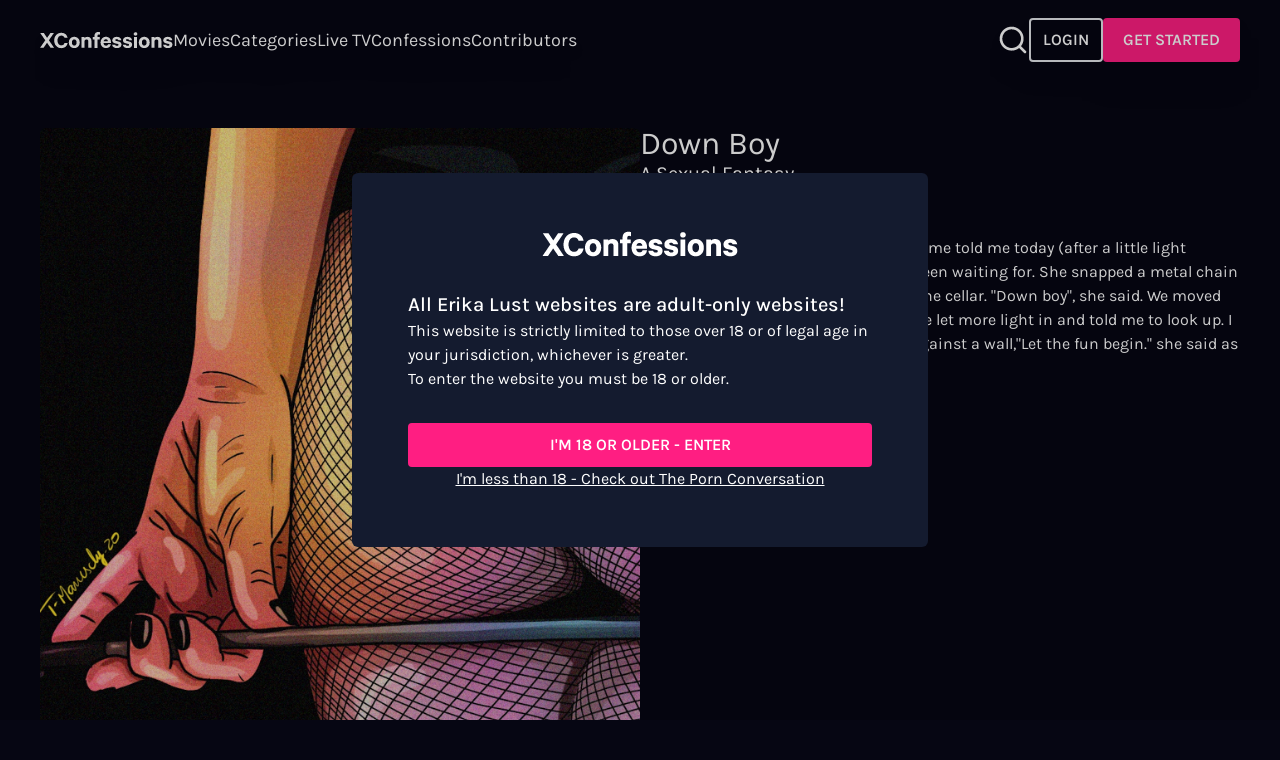

--- FILE ---
content_type: text/html; charset=utf-8
request_url: https://xconfessions.com/confessions/down-boy
body_size: 53105
content:
<!doctype html><html data-n-head-ssr lang="en" data-n-head="%7B%22lang%22:%7B%22ssr%22:%22en%22%7D%7D"><head ><title>Read &quot;Down Boy&quot; - Sex Story | XConfessions</title><meta data-n-head="ssr" charset="utf-8"><meta data-n-head="ssr" name="viewport" content="width=device-width, initial-scale=1"><meta data-n-head="ssr" data-hid="sentry-trace" name="sentry-trace" content="85f5c776091e4096b818131dc56a60e4-917f05a4126b62e1-1"><meta data-n-head="ssr" data-hid="sentry-baggage" name="baggage" content="sentry-environment=production,sentry-release=0.0.0,sentry-public_key=999af0c329fe83e8ff8d3e1ece4452bf,sentry-trace_id=85f5c776091e4096b818131dc56a60e4,sentry-sample_rate=1,sentry-sampled=true"><meta data-n-head="ssr" name="robots" content="index, follow, max-snippet:-1, max-image-preview:large, max-video-preview:-1"><meta data-n-head="ssr" data-hid="description" name="description" content="Dive into real people&#x27;s erotic fantasies. ✨Read &quot;Down Boy&quot; for an erotic story you can&#x27;t miss out on. "><link data-n-head="ssr" data-hid="alternate-hreflang-x-default" rel="alternate" hreflang="x-default" href="https://xconfessions.com/confessions/down-boy"><link data-n-head="ssr" data-hid="alternate-hreflang-en" rel="alternate" hreflang="en" href="https://xconfessions.com/confessions/down-boy"><link data-n-head="ssr" data-hid="alternate-hreflang-fr" rel="alternate" hreflang="fr" href="https://xconfessions.com/fr/confessions/down-boy"><link data-n-head="ssr" data-hid="alternate-hreflang-es" rel="alternate" hreflang="es" href="https://xconfessions.com/es/confessions/down-boy"><link data-n-head="ssr" data-hid="alternate-hreflang-de" rel="alternate" hreflang="de" href="https://xconfessions.com/de/confessions/down-boy"><link data-n-head="ssr" data-hid="canonical" rel="canonical" href="https://xconfessions.com/confessions/down-boy"><script data-n-head="ssr" data-hid="gtm-script">if(!window._gtm_init){window._gtm_init=1;(function(w,n,d,m,e,p){w[d]=(w[d]==1||n[d]=='yes'||n[d]==1||n[m]==1||(w[e]&&w[e][p]&&w[e][p]()))?1:0})(window,navigator,'doNotTrack','msDoNotTrack','external','msTrackingProtectionEnabled');(function(w,d,s,l,x,y){w[x]={};w._gtm_inject=function(i){if(w.doNotTrack||w[x][i])return;w[x][i]=1;w[l]=w[l]||[];w[l].push({'gtm.start':new Date().getTime(),event:'gtm.js'});var f=d.getElementsByTagName(s)[0],j=d.createElement(s);j.async=true;j.src='https://www.googletagmanager.com/gtm.js?id='+i;f.parentNode.insertBefore(j,f);}})(window,document,'script','dataLayer','_gtm_ids','_gtm_inject')}</script><script data-n-head="ssr" type="application/ld+json">[{"@context":"https://schema.org/","@type":"BreadcrumbList","itemListElement":[{"@type":"ListItem","position":1,"name":"Adult Sex Confessions","item":"https://xconfessions.com/confessions"},{"@type":"ListItem","position":2,"name":"Down Boy","item":"https://xconfessions.com/confessions/down-boy"}]}]</script><style data-vue-ssr-id="d706d280:0 299177c6:0 771aba7f:0 eaef94e0:0 1b29bb36:0 51c95788:0 cf4ccdee:0">@font-face{font-family:"Karla";font-style:normal;font-weight:300;font-display:swap;src:url(/_nuxt/fonts/Karla-300-latin-ext1.db70c7a.woff2) format("woff2");unicode-range:U+0100-024f,U+0259,U+1e??,U+2020,U+20a0-20ab,U+20ad-20cf,U+2113,U+2c60-2c7f,U+a720-a7ff}@font-face{font-family:"Karla";font-style:normal;font-weight:300;font-display:swap;src:url(/_nuxt/fonts/Karla-300-latin2.20d56fe.woff2) format("woff2");unicode-range:U+00??,U+0131,U+0152-0153,U+02bb-02bc,U+02c6,U+02da,U+02dc,U+2000-206f,U+2074,U+20ac,U+2122,U+2191,U+2193,U+2212,U+2215,U+feff,U+fffd}@font-face{font-family:"Karla";font-style:normal;font-weight:400;font-display:swap;src:url(/_nuxt/fonts/Karla-400-latin-ext3.db70c7a.woff2) format("woff2");unicode-range:U+0100-024f,U+0259,U+1e??,U+2020,U+20a0-20ab,U+20ad-20cf,U+2113,U+2c60-2c7f,U+a720-a7ff}@font-face{font-family:"Karla";font-style:normal;font-weight:400;font-display:swap;src:url(/_nuxt/fonts/Karla-400-latin4.20d56fe.woff2) format("woff2");unicode-range:U+00??,U+0131,U+0152-0153,U+02bb-02bc,U+02c6,U+02da,U+02dc,U+2000-206f,U+2074,U+20ac,U+2122,U+2191,U+2193,U+2212,U+2215,U+feff,U+fffd}@font-face{font-family:"Karla";font-style:normal;font-weight:500;font-display:swap;src:url(/_nuxt/fonts/Karla-500-latin-ext5.db70c7a.woff2) format("woff2");unicode-range:U+0100-024f,U+0259,U+1e??,U+2020,U+20a0-20ab,U+20ad-20cf,U+2113,U+2c60-2c7f,U+a720-a7ff}@font-face{font-family:"Karla";font-style:normal;font-weight:500;font-display:swap;src:url(/_nuxt/fonts/Karla-500-latin6.20d56fe.woff2) format("woff2");unicode-range:U+00??,U+0131,U+0152-0153,U+02bb-02bc,U+02c6,U+02da,U+02dc,U+2000-206f,U+2074,U+20ac,U+2122,U+2191,U+2193,U+2212,U+2215,U+feff,U+fffd}@font-face{font-family:"Karla";font-style:normal;font-weight:600;font-display:swap;src:url(/_nuxt/fonts/Karla-600-latin-ext7.db70c7a.woff2) format("woff2");unicode-range:U+0100-024f,U+0259,U+1e??,U+2020,U+20a0-20ab,U+20ad-20cf,U+2113,U+2c60-2c7f,U+a720-a7ff}@font-face{font-family:"Karla";font-style:normal;font-weight:600;font-display:swap;src:url(/_nuxt/fonts/Karla-600-latin8.20d56fe.woff2) format("woff2");unicode-range:U+00??,U+0131,U+0152-0153,U+02bb-02bc,U+02c6,U+02da,U+02dc,U+2000-206f,U+2074,U+20ac,U+2122,U+2191,U+2193,U+2212,U+2215,U+feff,U+fffd}@font-face{font-family:"Karla";font-style:normal;font-weight:700;font-display:swap;src:url(/_nuxt/fonts/Karla-700-latin-ext9.db70c7a.woff2) format("woff2");unicode-range:U+0100-024f,U+0259,U+1e??,U+2020,U+20a0-20ab,U+20ad-20cf,U+2113,U+2c60-2c7f,U+a720-a7ff}@font-face{font-family:"Karla";font-style:normal;font-weight:700;font-display:swap;src:url(/_nuxt/fonts/Karla-700-latin10.20d56fe.woff2) format("woff2");unicode-range:U+00??,U+0131,U+0152-0153,U+02bb-02bc,U+02c6,U+02da,U+02dc,U+2000-206f,U+2074,U+20ac,U+2122,U+2191,U+2193,U+2212,U+2215,U+feff,U+fffd}/*! tailwindcss v3.3.5 | MIT License | https://tailwindcss.com*//*
1. Prevent padding and border from affecting element width. (https://github.com/mozdevs/cssremedy/issues/4)
2. Allow adding a border to an element by just adding a border-width. (https://github.com/tailwindcss/tailwindcss/pull/116)
*/*,
::before,
::after {
  box-sizing: border-box; /* 1 */
  border-width: 0; /* 2 */
  border-style: solid; /* 2 */
  border-color: #e5e7eb; /* 2 */
}::before,
::after {
  --tw-content: '';
}/*
1. Use a consistent sensible line-height in all browsers.
2. Prevent adjustments of font size after orientation changes in iOS.
3. Use a more readable tab size.
4. Use the user's configured `sans` font-family by default.
5. Use the user's configured `sans` font-feature-settings by default.
6. Use the user's configured `sans` font-variation-settings by default.
*/html {
  line-height: 1.5; /* 1 */
  -webkit-text-size-adjust: 100%; /* 2 */
  -moz-tab-size: 4; /* 3 */
  -o-tab-size: 4;
     tab-size: 4; /* 3 */
  font-family: ui-sans-serif, system-ui, -apple-system, BlinkMacSystemFont, "Segoe UI", Roboto, "Helvetica Neue", Arial, "Noto Sans", sans-serif, "Apple Color Emoji", "Segoe UI Emoji", "Segoe UI Symbol", "Noto Color Emoji"; /* 4 */
  font-feature-settings: normal; /* 5 */
  font-variation-settings: normal; /* 6 */
}/*
1. Remove the margin in all browsers.
2. Inherit line-height from `html` so users can set them as a class directly on the `html` element.
*/body {
  margin: 0; /* 1 */
  line-height: inherit; /* 2 */
}/*
1. Add the correct height in Firefox.
2. Correct the inheritance of border color in Firefox. (https://bugzilla.mozilla.org/show_bug.cgi?id=190655)
3. Ensure horizontal rules are visible by default.
*/hr {
  height: 0; /* 1 */
  color: inherit; /* 2 */
  border-top-width: 1px; /* 3 */
}/*
Add the correct text decoration in Chrome, Edge, and Safari.
*/abbr:where([title]) {
  -webkit-text-decoration: underline dotted;
          text-decoration: underline dotted;
}/*
Remove the default font size and weight for headings.
*/h1,
h2,
h3,
h4,
h5,
h6 {
  font-size: inherit;
  font-weight: inherit;
}/*
Reset links to optimize for opt-in styling instead of opt-out.
*/a {
  color: inherit;
  text-decoration: inherit;
}/*
Add the correct font weight in Edge and Safari.
*/b,
strong {
  font-weight: bolder;
}/*
1. Use the user's configured `mono` font family by default.
2. Correct the odd `em` font sizing in all browsers.
*/code,
kbd,
samp,
pre {
  font-family: ui-monospace, SFMono-Regular, Menlo, Monaco, Consolas, "Liberation Mono", "Courier New", monospace; /* 1 */
  font-size: 1em; /* 2 */
}/*
Add the correct font size in all browsers.
*/small {
  font-size: 80%;
}/*
Prevent `sub` and `sup` elements from affecting the line height in all browsers.
*/sub,
sup {
  font-size: 75%;
  line-height: 0;
  position: relative;
  vertical-align: baseline;
}sub {
  bottom: -0.25em;
}sup {
  top: -0.5em;
}/*
1. Remove text indentation from table contents in Chrome and Safari. (https://bugs.chromium.org/p/chromium/issues/detail?id=999088, https://bugs.webkit.org/show_bug.cgi?id=201297)
2. Correct table border color inheritance in all Chrome and Safari. (https://bugs.chromium.org/p/chromium/issues/detail?id=935729, https://bugs.webkit.org/show_bug.cgi?id=195016)
3. Remove gaps between table borders by default.
*/table {
  text-indent: 0; /* 1 */
  border-color: inherit; /* 2 */
  border-collapse: collapse; /* 3 */
}/*
1. Change the font styles in all browsers.
2. Remove the margin in Firefox and Safari.
3. Remove default padding in all browsers.
*/button,
input,
optgroup,
select,
textarea {
  font-family: inherit; /* 1 */
  font-feature-settings: inherit; /* 1 */
  font-variation-settings: inherit; /* 1 */
  font-size: 100%; /* 1 */
  font-weight: inherit; /* 1 */
  line-height: inherit; /* 1 */
  color: inherit; /* 1 */
  margin: 0; /* 2 */
  padding: 0; /* 3 */
}/*
Remove the inheritance of text transform in Edge and Firefox.
*/button,
select {
  text-transform: none;
}/*
1. Correct the inability to style clickable types in iOS and Safari.
2. Remove default button styles.
*/button,
[type='button'],
[type='reset'],
[type='submit'] {
  -webkit-appearance: button; /* 1 */
  background-color: transparent; /* 2 */
  background-image: none; /* 2 */
}/*
Use the modern Firefox focus style for all focusable elements.
*/:-moz-focusring {
  outline: auto;
}/*
Remove the additional `:invalid` styles in Firefox. (https://github.com/mozilla/gecko-dev/blob/2f9eacd9d3d995c937b4251a5557d95d494c9be1/layout/style/res/forms.css#L728-L737)
*/:-moz-ui-invalid {
  box-shadow: none;
}/*
Add the correct vertical alignment in Chrome and Firefox.
*/progress {
  vertical-align: baseline;
}/*
Correct the cursor style of increment and decrement buttons in Safari.
*/::-webkit-inner-spin-button,
::-webkit-outer-spin-button {
  height: auto;
}/*
1. Correct the odd appearance in Chrome and Safari.
2. Correct the outline style in Safari.
*/[type='search'] {
  -webkit-appearance: textfield; /* 1 */
  outline-offset: -2px; /* 2 */
}/*
Remove the inner padding in Chrome and Safari on macOS.
*/::-webkit-search-decoration {
  -webkit-appearance: none;
}/*
1. Correct the inability to style clickable types in iOS and Safari.
2. Change font properties to `inherit` in Safari.
*/::-webkit-file-upload-button {
  -webkit-appearance: button; /* 1 */
  font: inherit; /* 2 */
}/*
Add the correct display in Chrome and Safari.
*/summary {
  display: list-item;
}/*
Removes the default spacing and border for appropriate elements.
*/blockquote,
dl,
dd,
h1,
h2,
h3,
h4,
h5,
h6,
hr,
figure,
p,
pre {
  margin: 0;
}fieldset {
  margin: 0;
  padding: 0;
}legend {
  padding: 0;
}ol,
ul,
menu {
  list-style: none;
  margin: 0;
  padding: 0;
}/*
Reset default styling for dialogs.
*/dialog {
  padding: 0;
}/*
Prevent resizing textareas horizontally by default.
*/textarea {
  resize: vertical;
}/*
1. Reset the default placeholder opacity in Firefox. (https://github.com/tailwindlabs/tailwindcss/issues/3300)
2. Set the default placeholder color to the user's configured gray 400 color.
*/input::-moz-placeholder, textarea::-moz-placeholder {
  opacity: 1; /* 1 */
  color: #9ca3af; /* 2 */
}input::placeholder,
textarea::placeholder {
  opacity: 1; /* 1 */
  color: #9ca3af; /* 2 */
}/*
Set the default cursor for buttons.
*/button,
[role="button"] {
  cursor: pointer;
}/*
Make sure disabled buttons don't get the pointer cursor.
*/:disabled {
  cursor: default;
}/*
1. Make replaced elements `display: block` by default. (https://github.com/mozdevs/cssremedy/issues/14)
2. Add `vertical-align: middle` to align replaced elements more sensibly by default. (https://github.com/jensimmons/cssremedy/issues/14#issuecomment-634934210)
   This can trigger a poorly considered lint error in some tools but is included by design.
*/img,
svg,
video,
canvas,
audio,
iframe,
embed,
object {
  display: block; /* 1 */
  vertical-align: middle; /* 2 */
}/*
Constrain images and videos to the parent width and preserve their intrinsic aspect ratio. (https://github.com/mozdevs/cssremedy/issues/14)
*/img,
video {
  max-width: 100%;
  height: auto;
}/* Make elements with the HTML hidden attribute stay hidden by default */[hidden] {
  display: none;
}[type='text'],[type='email'],[type='url'],[type='password'],[type='number'],[type='date'],[type='datetime-local'],[type='month'],[type='search'],[type='tel'],[type='time'],[type='week'],[multiple],textarea,select{-webkit-appearance:none;-moz-appearance:none;appearance:none;background-color:#fff;border-color:#6b7280;border-width:1px;border-radius:0px;padding-top:0.5rem;padding-right:0.75rem;padding-bottom:0.5rem;padding-left:0.75rem;font-size:1rem;line-height:1.5rem;--tw-shadow:0 0 #0000;}[type='text']:focus, [type='email']:focus, [type='url']:focus, [type='password']:focus, [type='number']:focus, [type='date']:focus, [type='datetime-local']:focus, [type='month']:focus, [type='search']:focus, [type='tel']:focus, [type='time']:focus, [type='week']:focus, [multiple]:focus, textarea:focus, select:focus{outline:2px solid transparent;outline-offset:2px;--tw-ring-inset:var(--tw-empty,/*!*/ /*!*/);--tw-ring-offset-width:0px;--tw-ring-offset-color:#fff;--tw-ring-color:#2563eb;--tw-ring-offset-shadow:var(--tw-ring-inset) 0 0 0 var(--tw-ring-offset-width) var(--tw-ring-offset-color);--tw-ring-shadow:var(--tw-ring-inset) 0 0 0 calc(1px + var(--tw-ring-offset-width)) var(--tw-ring-color);box-shadow:var(--tw-ring-offset-shadow), var(--tw-ring-shadow), var(--tw-shadow);border-color:#2563eb}input::-moz-placeholder, textarea::-moz-placeholder{color:#6b7280;opacity:1}input::placeholder,textarea::placeholder{color:#6b7280;opacity:1}::-webkit-datetime-edit-fields-wrapper{padding:0}::-webkit-date-and-time-value{min-height:1.5em}::-webkit-datetime-edit,::-webkit-datetime-edit-year-field,::-webkit-datetime-edit-month-field,::-webkit-datetime-edit-day-field,::-webkit-datetime-edit-hour-field,::-webkit-datetime-edit-minute-field,::-webkit-datetime-edit-second-field,::-webkit-datetime-edit-millisecond-field,::-webkit-datetime-edit-meridiem-field{padding-top:0;padding-bottom:0}select{background-image:url("data:image/svg+xml,%3csvg xmlns='http://www.w3.org/2000/svg' fill='none' viewBox='0 0 20 20'%3e%3cpath stroke='%236b7280' stroke-linecap='round' stroke-linejoin='round' stroke-width='1.5' d='M6 8l4 4 4-4'/%3e%3c/svg%3e");background-position:right 0.5rem center;background-repeat:no-repeat;background-size:1.5em 1.5em;padding-right:2.5rem;-webkit-print-color-adjust:exact;color-adjust:exact}[multiple]{background-image:initial;background-position:initial;background-repeat:unset;background-size:initial;padding-right:0.75rem;-webkit-print-color-adjust:unset;color-adjust:unset}[type='checkbox'],[type='radio']{-webkit-appearance:none;-moz-appearance:none;appearance:none;padding:0;-webkit-print-color-adjust:exact;color-adjust:exact;display:inline-block;vertical-align:middle;background-origin:border-box;-webkit-user-select:none;-moz-user-select:none;user-select:none;flex-shrink:0;height:1rem;width:1rem;color:#2563eb;background-color:#fff;border-color:#6b7280;border-width:1px;--tw-shadow:0 0 #0000}[type='checkbox']{border-radius:0px}[type='radio']{border-radius:100%}[type='checkbox']:focus,[type='radio']:focus{outline:2px solid transparent;outline-offset:2px;--tw-ring-inset:var(--tw-empty,/*!*/ /*!*/);--tw-ring-offset-width:2px;--tw-ring-offset-color:#fff;--tw-ring-color:#2563eb;--tw-ring-offset-shadow:var(--tw-ring-inset) 0 0 0 var(--tw-ring-offset-width) var(--tw-ring-offset-color);--tw-ring-shadow:var(--tw-ring-inset) 0 0 0 calc(2px + var(--tw-ring-offset-width)) var(--tw-ring-color);box-shadow:var(--tw-ring-offset-shadow), var(--tw-ring-shadow), var(--tw-shadow)}[type='checkbox']:checked,[type='radio']:checked{border-color:transparent;background-color:currentColor;background-size:100% 100%;background-position:center;background-repeat:no-repeat}[type='checkbox']:checked{background-image:url("data:image/svg+xml,%3csvg viewBox='0 0 16 16' fill='white' xmlns='http://www.w3.org/2000/svg'%3e%3cpath d='M12.207 4.793a1 1 0 010 1.414l-5 5a1 1 0 01-1.414 0l-2-2a1 1 0 011.414-1.414L6.5 9.086l4.293-4.293a1 1 0 011.414 0z'/%3e%3c/svg%3e")}[type='radio']:checked{background-image:url("data:image/svg+xml,%3csvg viewBox='0 0 16 16' fill='white' xmlns='http://www.w3.org/2000/svg'%3e%3ccircle cx='8' cy='8' r='3'/%3e%3c/svg%3e")}[type='checkbox']:checked:hover,[type='checkbox']:checked:focus,[type='radio']:checked:hover,[type='radio']:checked:focus{border-color:transparent;background-color:currentColor}[type='checkbox']:indeterminate{background-image:url("data:image/svg+xml,%3csvg xmlns='http://www.w3.org/2000/svg' fill='none' viewBox='0 0 16 16'%3e%3cpath stroke='white' stroke-linecap='round' stroke-linejoin='round' stroke-width='2' d='M4 8h8'/%3e%3c/svg%3e");border-color:transparent;background-color:currentColor;background-size:100% 100%;background-position:center;background-repeat:no-repeat}[type='checkbox']:indeterminate:hover,[type='checkbox']:indeterminate:focus{border-color:transparent;background-color:currentColor}[type='file']{background:unset;border-color:inherit;border-width:0;border-radius:0;padding:0;font-size:unset;line-height:inherit}[type='file']:focus{outline:1px auto -webkit-focus-ring-color}#__layout,#__nuxt,body,html{height:100%}body{font-family:Karla;--tw-bg-opacity:1;background-color:rgb(6 6 19 / var(--tw-bg-opacity));overflow-y:auto;font-size:1rem;line-height:1.5rem;--tw-text-opacity:1;color:rgb(255 255 255 / var(--tw-text-opacity))}h1{font-size:1.25rem;line-height:1.75rem;--tw-text-opacity:1;color:rgb(255 255 255 / var(--tw-text-opacity))}@media (min-width: 834px){h1{font-size:32px}}h2{font-size:1.25rem;line-height:1.75rem}h2::first-letter{text-transform:uppercase}@media (min-width: 1440px){h2{font-size:1.5rem;line-height:2rem}}h3{font-size:1.25rem;line-height:1.75rem;font-weight:500}@media (min-width: 1440px){h3{font-size:2rem;line-height:1.5;font-weight:400}}h4{font-size:1.125rem;line-height:1.75rem;font-weight:500}@media (min-width: 1440px){h4{font-size:1.5rem;line-height:2rem}}h5{font-size:1rem;line-height:1.5rem;font-weight:500}@media (min-width: 1440px){h5{font-size:1.25rem;line-height:1.75rem}}a{-webkit-text-decoration-line:none;text-decoration-line:none}.negativex{margin:0 calc(50% - 50vw)}.description-block a{font-weight:700}.error{font-size:0.75rem;line-height:1rem;margin-top:-0.5rem;--tw-text-opacity:1;color:rgb(255 255 255 / var(--tw-text-opacity))}*, ::before, ::after{--tw-border-spacing-x:0;--tw-border-spacing-y:0;--tw-translate-x:0;--tw-translate-y:0;--tw-rotate:0;--tw-skew-x:0;--tw-skew-y:0;--tw-scale-x:1;--tw-scale-y:1;--tw-pan-x: ;--tw-pan-y: ;--tw-pinch-zoom: ;--tw-scroll-snap-strictness:proximity;--tw-gradient-from-position: ;--tw-gradient-via-position: ;--tw-gradient-to-position: ;--tw-ordinal: ;--tw-slashed-zero: ;--tw-numeric-figure: ;--tw-numeric-spacing: ;--tw-numeric-fraction: ;--tw-ring-inset: ;--tw-ring-offset-width:0px;--tw-ring-offset-color:#fff;--tw-ring-color:rgb(59 130 246 / 0.5);--tw-ring-offset-shadow:0 0 #0000;--tw-ring-shadow:0 0 #0000;--tw-shadow:0 0 #0000;--tw-shadow-colored:0 0 #0000;--tw-blur: ;--tw-brightness: ;--tw-contrast: ;--tw-grayscale: ;--tw-hue-rotate: ;--tw-invert: ;--tw-saturate: ;--tw-sepia: ;--tw-drop-shadow: ;--tw-backdrop-blur: ;--tw-backdrop-brightness: ;--tw-backdrop-contrast: ;--tw-backdrop-grayscale: ;--tw-backdrop-hue-rotate: ;--tw-backdrop-invert: ;--tw-backdrop-opacity: ;--tw-backdrop-saturate: ;--tw-backdrop-sepia: }::backdrop{--tw-border-spacing-x:0;--tw-border-spacing-y:0;--tw-translate-x:0;--tw-translate-y:0;--tw-rotate:0;--tw-skew-x:0;--tw-skew-y:0;--tw-scale-x:1;--tw-scale-y:1;--tw-pan-x: ;--tw-pan-y: ;--tw-pinch-zoom: ;--tw-scroll-snap-strictness:proximity;--tw-gradient-from-position: ;--tw-gradient-via-position: ;--tw-gradient-to-position: ;--tw-ordinal: ;--tw-slashed-zero: ;--tw-numeric-figure: ;--tw-numeric-spacing: ;--tw-numeric-fraction: ;--tw-ring-inset: ;--tw-ring-offset-width:0px;--tw-ring-offset-color:#fff;--tw-ring-color:rgb(59 130 246 / 0.5);--tw-ring-offset-shadow:0 0 #0000;--tw-ring-shadow:0 0 #0000;--tw-shadow:0 0 #0000;--tw-shadow-colored:0 0 #0000;--tw-blur: ;--tw-brightness: ;--tw-contrast: ;--tw-grayscale: ;--tw-hue-rotate: ;--tw-invert: ;--tw-saturate: ;--tw-sepia: ;--tw-drop-shadow: ;--tw-backdrop-blur: ;--tw-backdrop-brightness: ;--tw-backdrop-contrast: ;--tw-backdrop-grayscale: ;--tw-backdrop-hue-rotate: ;--tw-backdrop-invert: ;--tw-backdrop-opacity: ;--tw-backdrop-saturate: ;--tw-backdrop-sepia: }.container{width:100%}@media (min-width: 414px){.container{max-width:414px}}@media (min-width: 640px){.container{max-width:640px}}@media (min-width: 768px){.container{max-width:768px}}@media (min-width: 834px){.container{max-width:834px}}@media (min-width: 1024px){.container{max-width:1024px}}@media (min-width: 1280px){.container{max-width:1280px}}@media (min-width: 1440px){.container{max-width:1440px}}@media (min-width: 1536px){.container{max-width:1536px}}@media (min-width: 1920px){.container{max-width:1920px}}.form-input,.form-textarea,.form-select,.form-multiselect{-webkit-appearance:none;-moz-appearance:none;appearance:none;background-color:#fff;border-color:#6b7280;border-width:1px;border-radius:0px;padding-top:0.5rem;padding-right:0.75rem;padding-bottom:0.5rem;padding-left:0.75rem;font-size:1rem;line-height:1.5rem;--tw-shadow:0 0 #0000;}.form-input:focus, .form-textarea:focus, .form-select:focus, .form-multiselect:focus{outline:2px solid transparent;outline-offset:2px;--tw-ring-inset:var(--tw-empty,/*!*/ /*!*/);--tw-ring-offset-width:0px;--tw-ring-offset-color:#fff;--tw-ring-color:#2563eb;--tw-ring-offset-shadow:var(--tw-ring-inset) 0 0 0 var(--tw-ring-offset-width) var(--tw-ring-offset-color);--tw-ring-shadow:var(--tw-ring-inset) 0 0 0 calc(1px + var(--tw-ring-offset-width)) var(--tw-ring-color);box-shadow:var(--tw-ring-offset-shadow), var(--tw-ring-shadow), var(--tw-shadow);border-color:#2563eb}.form-input::-moz-placeholder, .form-textarea::-moz-placeholder{color:#6b7280;opacity:1}.form-input::placeholder,.form-textarea::placeholder{color:#6b7280;opacity:1}.form-input::-webkit-datetime-edit-fields-wrapper{padding:0}.form-input::-webkit-date-and-time-value{min-height:1.5em}.form-input::-webkit-datetime-edit,.form-input::-webkit-datetime-edit-year-field,.form-input::-webkit-datetime-edit-month-field,.form-input::-webkit-datetime-edit-day-field,.form-input::-webkit-datetime-edit-hour-field,.form-input::-webkit-datetime-edit-minute-field,.form-input::-webkit-datetime-edit-second-field,.form-input::-webkit-datetime-edit-millisecond-field,.form-input::-webkit-datetime-edit-meridiem-field{padding-top:0;padding-bottom:0}.navigation-bar-section-link{text-transform:capitalize}.side-bar-section-link{text-transform:capitalize}.side-bar-user-menu .user-info .bubble{background-color:#FFF284;color:#060613}.side-bar-user-menu .user-info .user-name{color:#FFF284}.side-bar-user-menu .side-bar-section-link{font-size:1rem}.navigation-bar-user-menu .bubble{background-color:#FFF284;color:#060613}.navigation-bar-user-menu .user-menu{font-weight:300;font-size:1.125rem}.navigation-premium-bar-section-link{text-transform:capitalize;font-size:1.125rem}.top-movie-item-title{font-family:Karla}.top-movie-item-tags color{8:rgba(255,255,255, 0.8);9:rgba(255,255,255, 0.9);-d-e-f-a-u-l-t:#FFFFFF}.top-movie-item-number{font-family:Karla}.coming-soon-item-caption color{8:rgba(255,255,255, 0.8);9:rgba(255,255,255, 0.9);-d-e-f-a-u-l-t:#FFFFFF}.coming-soon-item-title{font-family:Karla}.movie-details-title{font-family:Karla}.btn{font-weight:600;border-width:2px;border-radius:0.25rem}.btn-primary{background-color:#FF1E82;border-color:#FF1E82;}.btn-primary color{8:rgba(255,255,255, 0.8);9:rgba(255,255,255, 0.9);-d-e-f-a-u-l-t:#FFFFFF}.btn-primary:hover{background-color:#FF77B4;border-color:transparent}.btn-primary:active{background-color:#FF4B9B;border-color:transparent}.btn-primary:disabled{background-color:#ffffff80;border-color:transparent;color:#060613}.btn-ghost{background-color:transparent;}.btn-ghost borderColor{8:rgba(255,255,255, 0.8);9:rgba(255,255,255, 0.9);-d-e-f-a-u-l-t:#FFFFFF}.btn-ghost color{8:rgba(255,255,255, 0.8);9:rgba(255,255,255, 0.9);-d-e-f-a-u-l-t:#FFFFFF}.btn-ghost:hover{background-color:#ffffff40}.btn-ghost:active{background-color:#ffffff20}.btn-ghost:disabled{background-color:#ffffff80;border-color:transparent;color:#060613;brightness:.5}.btn-neutral{background-color:#3E4454;border-color:#3E4454;}.btn-neutral color{8:rgba(255,255,255, 0.8);9:rgba(255,255,255, 0.9);-d-e-f-a-u-l-t:#FFFFFF}.btn-neutral:hover{background-color:#7E828D;border-color:transparent}.btn-neutral:active{background-color:#535967;border-color:transparent}.btn-neutral:disabled{background-color:#ffffff80;border-color:transparent;color:#060613;brightness:.5}.btn-highlight{background-color:#FFFFFF;border-color:#FFFFFF;}.btn-highlight color{7:rgba(0, 0, 0, 0.7);-d-e-f-a-u-l-t:#060613}.btn-highlight:hover{background-color:#ffffff80;border-color:transparent}.btn-highlight:active{background-color:#ffffff40;border-color:transparent}.btn-highlight:disabled{background-color:#ffffff80;border-color:transparent;color:#060613;brightness:.5}.btn-text-to-primary{background-color:transparent;border-color:transparent;}.btn-text-to-primary color{8:rgba(255,255,255, 0.8);9:rgba(255,255,255, 0.9);-d-e-f-a-u-l-t:#FFFFFF}.btn-text-to-primary:hover{color:#FF1E82}.btn-text-to-primary:active{color:#FF1E82}.btn-text-to-accent{background-color:transparent;border-color:transparent;}.btn-text-to-accent color{8:rgba(255,255,255, 0.8);9:rgba(255,255,255, 0.9);-d-e-f-a-u-l-t:#FFFFFF}.btn-text-to-accent:hover{color:#FFF284}.btn-text-to-accent:active{color:#FFF284}.btn-text-neutral{background-color:transparent;border-color:transparent;color:#7E828D}.btn-sm{padding:0.25rem 0.5rem;font-size:0.875rem}.btn-md{padding:0.5rem 0.75rem;font-size:1rem}.btn-lg{padding:0.75rem 1rem;font-size:1.125rem}.btn-xl{padding:0.75rem 1rem;font-size:1.5rem}.btn-squared-xs{padding:0.25rem;font-size:0.75rem}.btn-squared-sm{padding:0.5rem;font-size:0.875rem}.btn-squared-md{padding:0.75rem}.btn-squared-lg{padding:1rem;font-size:1.125rem}.cta-button{background:linear-gradient(146.33deg, #fb4272 14.28%, #fd29a8 50.97%, #ff00ff 85.48%)}.content-navigation-tabs button{-webkit-text-decoration-color:#FFF284;text-decoration-color:#FFF284}.sfw-content .sfw-hero h1{font-family:Karla;letter-spacing:-4px}.sfw-content .sfw-hero .claim{font-family:ui-sans-serif, system-ui, -apple-system, BlinkMacSystemFont, "Segoe UI", Roboto, "Helvetica Neue", Arial, "Noto Sans", sans-serif, "Apple Color Emoji", "Segoe UI Emoji", "Segoe UI Symbol", "Noto Color Emoji";font-weight:500}.sfw-content .sfw-hero .features h3{font-family:Karla}.sfw-content .sfw-quote .quote-text{font-family:Karla}.sfw-content .sfw-reviews .review-quote{font-family:Karla}.sfw-content .sfw-own-pleasure-tagline h1{font-family:Karla}.sfw-content .sfw-tagline-text{font-size:11.2vw}.sfw-content .sfw-footer .footer-title{font-family:ui-sans-serif, system-ui, -apple-system, BlinkMacSystemFont, "Segoe UI", Roboto, "Helvetica Neue", Arial, "Noto Sans", sans-serif, "Apple Color Emoji", "Segoe UI Emoji", "Segoe UI Symbol", "Noto Color Emoji"}.complete-account-modal-header h2 color{8:rgba(255,255,255, 0.8);9:rgba(255,255,255, 0.9);-d-e-f-a-u-l-t:#FFFFFF}.complete-account-modal-body color{8:rgba(255,255,255, 0.8);9:rgba(255,255,255, 0.9);-d-e-f-a-u-l-t:#FFFFFF}.complete-account-modal-body{font-family:ui-sans-serif, system-ui, -apple-system, BlinkMacSystemFont, "Segoe UI", Roboto, "Helvetica Neue", Arial, "Noto Sans", sans-serif, "Apple Color Emoji", "Segoe UI Emoji", "Segoe UI Symbol", "Noto Color Emoji"}.complete-account-modal-body label color{8:rgba(255,255,255, 0.8);9:rgba(255,255,255, 0.9);-d-e-f-a-u-l-t:#FFFFFF}.complete-account-modal-body .error{color:#B42318}.sr-only{position:absolute;width:1px;height:1px;padding:0;margin:-1px;overflow:hidden;clip:rect(0, 0, 0, 0);white-space:nowrap;border-width:0}.pointer-events-none{pointer-events:none}.visible{visibility:visible}.collapse{visibility:collapse}.static{position:static}.fixed{position:fixed}.absolute{position:absolute}.relative{position:relative}.sticky{position:sticky}.inset-0{inset:0px}.-left-36{left:-9rem}.bottom-0{bottom:0px}.bottom-4{bottom:1rem}.bottom-5{bottom:1.25rem}.bottom-\[-1px\]{bottom:-1px}.bottom-\[-20\%\]{bottom:-20%}.bottom-full{bottom:100%}.left-0{left:0px}.left-1{left:0.25rem}.left-1\/2{left:50%}.left-1\/4{left:25%}.left-2{left:0.5rem}.left-4{left:1rem}.left-6{left:1.5rem}.left-\[-0\.5rem\]{left:-0.5rem}.left-\[-10\%\]{left:-10%}.left-\[-1px\]{left:-1px}.left-\[-1rem\]{left:-1rem}.left-\[-40\%\]{left:-40%}.left-\[2px\]{left:2px}.right-0{right:0px}.right-1{right:0.25rem}.right-1\.5{right:0.375rem}.right-1\/4{right:25%}.right-2{right:0.5rem}.right-3{right:0.75rem}.right-4{right:1rem}.right-6{right:1.5rem}.right-\[-10\%\]{right:-10%}.right-\[-1px\]{right:-1px}.right-\[-40\%\]{right:-40%}.right-\[20px\]{right:20px}.top-0{top:0px}.top-1{top:0.25rem}.top-1\.5{top:0.375rem}.top-1\/2{top:50%}.top-1\/4{top:25%}.top-14{top:3.5rem}.top-2{top:0.5rem}.top-3{top:0.75rem}.top-4{top:1rem}.top-40{top:10rem}.top-\[--mobile-header-height\]{top:var(--mobile-header-height)}.top-\[-1\.5rem\]{top:-1.5rem}.top-\[-15\%\]{top:-15%}.top-\[-1rem\]{top:-1rem}.top-\[20\%\]{top:20%}.top-\[23\%\]{top:23%}.top-\[25\%\]{top:25%}.top-\[28\%\]{top:28%}.top-\[29\%\]{top:29%}.top-\[3rem\]{top:3rem}.top-\[4rem\]{top:4rem}.top-auto{top:auto}.top-full{top:100%}.-z-10{z-index:-10}.z-0{z-index:0}.z-10{z-index:10}.z-20{z-index:20}.z-30{z-index:30}.z-40{z-index:40}.z-50{z-index:50}.z-\[-1\]{z-index:-1}.z-\[1\]{z-index:1}.z-\[60\]{z-index:60}.z-\[999\]{z-index:999}.z-\[99\]{z-index:99}.order-2{order:2}.order-first{order:-9999}.order-last{order:9999}.col-span-1{grid-column:span 1 / span 1}.col-span-12{grid-column:span 12 / span 12}.col-span-2{grid-column:span 2 / span 2}.col-span-4{grid-column:span 4 / span 4}.float-right{float:right}.m-0{margin:0px}.m-1{margin:0.25rem}.m-2{margin:0.5rem}.m-3{margin:0.75rem}.m-4{margin:1rem}.m-6{margin:1.5rem}.m-auto{margin:auto}.-mx-10{margin-left:-2.5rem;margin-right:-2.5rem}.-mx-4{margin-left:-1rem;margin-right:-1rem}.mx-0{margin-left:0px;margin-right:0px}.mx-1{margin-left:0.25rem;margin-right:0.25rem}.mx-2{margin-left:0.5rem;margin-right:0.5rem}.mx-3{margin-left:0.75rem;margin-right:0.75rem}.mx-5{margin-left:1.25rem;margin-right:1.25rem}.mx-auto{margin-left:auto;margin-right:auto}.my-0{margin-top:0px;margin-bottom:0px}.my-1{margin-top:0.25rem;margin-bottom:0.25rem}.my-12{margin-top:3rem;margin-bottom:3rem}.my-14{margin-top:3.5rem;margin-bottom:3.5rem}.my-15{margin-top:3.75rem;margin-bottom:3.75rem}.my-2{margin-top:0.5rem;margin-bottom:0.5rem}.my-24{margin-top:6rem;margin-bottom:6rem}.my-3{margin-top:0.75rem;margin-bottom:0.75rem}.my-4{margin-top:1rem;margin-bottom:1rem}.my-5{margin-top:1.25rem;margin-bottom:1.25rem}.my-6{margin-top:1.5rem;margin-bottom:1.5rem}.my-7{margin-top:1.75rem;margin-bottom:1.75rem}.my-8{margin-top:2rem;margin-bottom:2rem}.my-auto{margin-top:auto;margin-bottom:auto}.-mb-12{margin-bottom:-3rem}.-mb-3{margin-bottom:-0.75rem}.-mb-4{margin-bottom:-1rem}.-mb-px{margin-bottom:-1px}.-ml-10{margin-left:-2.5rem}.-ml-3{margin-left:-0.75rem}.-ml-4{margin-left:-1rem}.-ml-6{margin-left:-1.5rem}.-ml-8{margin-left:-2rem}.-mr-10{margin-right:-2.5rem}.-mr-4{margin-right:-1rem}.-mt-2{margin-top:-0.5rem}.-mt-2\.5{margin-top:-0.625rem}.-mt-5{margin-top:-1.25rem}.-mt-8{margin-top:-2rem}.mb-0{margin-bottom:0px}.mb-1{margin-bottom:0.25rem}.mb-10{margin-bottom:2.5rem}.mb-12{margin-bottom:3rem}.mb-14{margin-bottom:3.5rem}.mb-16{margin-bottom:4rem}.mb-2{margin-bottom:0.5rem}.mb-2\.5{margin-bottom:0.625rem}.mb-20{margin-bottom:5rem}.mb-22{margin-bottom:5.5rem}.mb-24{margin-bottom:6rem}.mb-28{margin-bottom:7rem}.mb-3{margin-bottom:0.75rem}.mb-4{margin-bottom:1rem}.mb-5{margin-bottom:1.25rem}.mb-6{margin-bottom:1.5rem}.mb-7{margin-bottom:1.75rem}.mb-8{margin-bottom:2rem}.ml-1{margin-left:0.25rem}.ml-10{margin-left:2.5rem}.ml-14{margin-left:3.5rem}.ml-2{margin-left:0.5rem}.ml-2\.5{margin-left:0.625rem}.ml-3{margin-left:0.75rem}.ml-4{margin-left:1rem}.ml-5{margin-left:1.25rem}.ml-6{margin-left:1.5rem}.ml-9{margin-left:2.25rem}.ml-\[-5rem\]{margin-left:-5rem}.ml-\[5rem\]{margin-left:5rem}.ml-auto{margin-left:auto}.mr-0{margin-right:0px}.mr-1{margin-right:0.25rem}.mr-1\.5{margin-right:0.375rem}.mr-2{margin-right:0.5rem}.mr-2\.5{margin-right:0.625rem}.mr-3{margin-right:0.75rem}.mr-4{margin-right:1rem}.mr-5{margin-right:1.25rem}.ms-4{margin-inline-start:1rem}.mt-0{margin-top:0px}.mt-1{margin-top:0.25rem}.mt-10{margin-top:2.5rem}.mt-12{margin-top:3rem}.mt-14{margin-top:3.5rem}.mt-16{margin-top:4rem}.mt-2{margin-top:0.5rem}.mt-20{margin-top:5rem}.mt-24{margin-top:6rem}.mt-3{margin-top:0.75rem}.mt-3\.5{margin-top:0.875rem}.mt-4{margin-top:1rem}.mt-5{margin-top:1.25rem}.mt-6{margin-top:1.5rem}.mt-8{margin-top:2rem}.mt-\[10px\]{margin-top:10px}.mt-auto{margin-top:auto}.block{display:block}.inline-block{display:inline-block}.inline{display:inline}.flex{display:flex}.inline-flex{display:inline-flex}.table{display:table}.grid{display:grid}.hidden{display:none}.aspect-\[170\/96\]{aspect-ratio:170/96}.aspect-\[6\/9\]{aspect-ratio:6/9}.aspect-auto{aspect-ratio:auto}.aspect-square{aspect-ratio:1 / 1}.aspect-video{aspect-ratio:16 / 9}.\!h-auto{height:auto !important}.h-0{height:0px}.h-1{height:0.25rem}.h-1\.5{height:0.375rem}.h-1\/2{height:50%}.h-1\/5{height:20%}.h-10{height:2.5rem}.h-11{height:2.75rem}.h-12{height:3rem}.h-14{height:3.5rem}.h-16{height:4rem}.h-2{height:0.5rem}.h-2\/3{height:66.666667%}.h-20{height:5rem}.h-24{height:6rem}.h-3{height:0.75rem}.h-32{height:8rem}.h-4{height:1rem}.h-44{height:11rem}.h-48{height:12rem}.h-5{height:1.25rem}.h-6{height:1.5rem}.h-60{height:15rem}.h-64{height:16rem}.h-7{height:1.75rem}.h-8{height:2rem}.h-80{height:20rem}.h-9{height:2.25rem}.h-\[100dvh\]{height:100dvh}.h-\[240px\]{height:240px}.h-\[2px\]{height:2px}.h-\[80vh\]{height:80vh}.h-auto{height:auto}.h-full{height:100%}.h-max{height:-moz-max-content;height:max-content}.h-screen{height:100vh}.max-h-0{max-height:0px}.max-h-6{max-height:1.5rem}.max-h-96{max-height:24rem}.max-h-\[20rem\]{max-height:20rem}.max-h-\[80vh\]{max-height:80vh}.max-h-\[90vh\]{max-height:90vh}.max-h-\[min-content\]{max-height:-moz-min-content;max-height:min-content}.max-h-full{max-height:100%}.max-h-screen{max-height:100vh}.min-h-\[100dvh\]{min-height:100dvh}.min-h-\[3rem\]{min-height:3rem}.min-h-full{min-height:100%}.min-h-screen{min-height:100vh}.w-0{width:0px}.w-1\/12{width:8.333333%}.w-1\/2{width:50%}.w-1\/3{width:33.333333%}.w-1\/4{width:25%}.w-1\/5{width:20%}.w-10{width:2.5rem}.w-10\/12{width:83.333333%}.w-11{width:2.75rem}.w-11\/12{width:91.666667%}.w-12{width:3rem}.w-14{width:3.5rem}.w-144{width:36rem}.w-16{width:4rem}.w-2{width:0.5rem}.w-2\.5{width:0.625rem}.w-2\/3{width:66.666667%}.w-2\/5{width:40%}.w-20{width:5rem}.w-24{width:6rem}.w-28{width:7rem}.w-3{width:0.75rem}.w-3\/12{width:25%}.w-3\/4{width:75%}.w-32{width:8rem}.w-36{width:9rem}.w-4{width:1rem}.w-4\/12{width:33.333333%}.w-4\/5{width:80%}.w-40{width:10rem}.w-48{width:12rem}.w-5{width:1.25rem}.w-6{width:1.5rem}.w-6\/12{width:50%}.w-60{width:15rem}.w-64{width:16rem}.w-7{width:1.75rem}.w-8{width:2rem}.w-8\/12{width:66.666667%}.w-9\/12{width:75%}.w-\[14rem\]{width:14rem}.w-\[16\.5rem\]{width:16.5rem}.w-\[16rem\]{width:16rem}.w-\[178px\]{width:178px}.w-\[350px\]{width:350px}.w-auto{width:auto}.w-fit{width:-moz-fit-content;width:fit-content}.w-full{width:100%}.w-max{width:-moz-max-content;width:max-content}.w-min{width:-moz-min-content;width:min-content}.w-screen{width:100vw}.min-w-\[10rem\]{min-width:10rem}.min-w-\[178px\]{min-width:178px}.min-w-\[2rem\]{min-width:2rem}.min-w-\[44px\]{min-width:44px}.min-w-\[8rem\]{min-width:8rem}.min-w-fit{min-width:-moz-fit-content;min-width:fit-content}.min-w-full{min-width:100%}.min-w-max{min-width:-moz-max-content;min-width:max-content}.max-w-2xl{max-width:42rem}.max-w-3xl{max-width:48rem}.max-w-4xl{max-width:56rem}.max-w-5xl{max-width:64rem}.max-w-6xl{max-width:72rem}.max-w-\[100dvw\]{max-width:100dvw}.max-w-\[136px\]{max-width:136px}.max-w-\[140px\]{max-width:140px}.max-w-\[144px\]{max-width:144px}.max-w-\[1920px\]{max-width:1920px}.max-w-\[200px\]{max-width:200px}.max-w-\[250px\]{max-width:250px}.max-w-\[264px\]{max-width:264px}.max-w-\[350px\]{max-width:350px}.max-w-\[428px\]{max-width:428px}.max-w-\[436px\]{max-width:436px}.max-w-\[450px\]{max-width:450px}.max-w-\[458px\]{max-width:458px}.max-w-\[512px\]{max-width:512px}.max-w-\[520px\]{max-width:520px}.max-w-\[70vw\]{max-width:70vw}.max-w-\[834px\]{max-width:834px}.max-w-\[8rem\]{max-width:8rem}.max-w-full{max-width:100%}.max-w-lg{max-width:32rem}.max-w-max{max-width:-moz-max-content;max-width:max-content}.max-w-md{max-width:28rem}.max-w-screen-2xl{max-width:1536px}.max-w-screen-lg{max-width:1024px}.max-w-screen-md{max-width:768px}.max-w-screen-xl{max-width:1280px}.max-w-sm{max-width:24rem}.max-w-xl{max-width:36rem}.max-w-xs{max-width:20rem}.flex-1{flex:1 1 0%}.flex-shrink-0{flex-shrink:0}.shrink-0{flex-shrink:0}.flex-grow{flex-grow:1}.grow{flex-grow:1}.basis-\[92\.59\%\]{flex-basis:92.59%}.origin-center{transform-origin:center}.-translate-x-1\/2{--tw-translate-x:-50%;transform:translate(var(--tw-translate-x), var(--tw-translate-y)) rotate(var(--tw-rotate)) skewX(var(--tw-skew-x)) skewY(var(--tw-skew-y)) scaleX(var(--tw-scale-x)) scaleY(var(--tw-scale-y))}.-translate-y-1\/2{--tw-translate-y:-50%;transform:translate(var(--tw-translate-x), var(--tw-translate-y)) rotate(var(--tw-rotate)) skewX(var(--tw-skew-x)) skewY(var(--tw-skew-y)) scaleX(var(--tw-scale-x)) scaleY(var(--tw-scale-y))}.-translate-y-4{--tw-translate-y:-1rem;transform:translate(var(--tw-translate-x), var(--tw-translate-y)) rotate(var(--tw-rotate)) skewX(var(--tw-skew-x)) skewY(var(--tw-skew-y)) scaleX(var(--tw-scale-x)) scaleY(var(--tw-scale-y))}.translate-x-0{--tw-translate-x:0px;transform:translate(var(--tw-translate-x), var(--tw-translate-y)) rotate(var(--tw-rotate)) skewX(var(--tw-skew-x)) skewY(var(--tw-skew-y)) scaleX(var(--tw-scale-x)) scaleY(var(--tw-scale-y))}.translate-x-\[-15\%\]{--tw-translate-x:-15%;transform:translate(var(--tw-translate-x), var(--tw-translate-y)) rotate(var(--tw-rotate)) skewX(var(--tw-skew-x)) skewY(var(--tw-skew-y)) scaleX(var(--tw-scale-x)) scaleY(var(--tw-scale-y))}.translate-x-\[-5\%\]{--tw-translate-x:-5%;transform:translate(var(--tw-translate-x), var(--tw-translate-y)) rotate(var(--tw-rotate)) skewX(var(--tw-skew-x)) skewY(var(--tw-skew-y)) scaleX(var(--tw-scale-x)) scaleY(var(--tw-scale-y))}.translate-x-\[1\.35rem\]{--tw-translate-x:1.35rem;transform:translate(var(--tw-translate-x), var(--tw-translate-y)) rotate(var(--tw-rotate)) skewX(var(--tw-skew-x)) skewY(var(--tw-skew-y)) scaleX(var(--tw-scale-x)) scaleY(var(--tw-scale-y))}.translate-x-\[15\%\]{--tw-translate-x:15%;transform:translate(var(--tw-translate-x), var(--tw-translate-y)) rotate(var(--tw-rotate)) skewX(var(--tw-skew-x)) skewY(var(--tw-skew-y)) scaleX(var(--tw-scale-x)) scaleY(var(--tw-scale-y))}.translate-x-\[5\%\]{--tw-translate-x:5%;transform:translate(var(--tw-translate-x), var(--tw-translate-y)) rotate(var(--tw-rotate)) skewX(var(--tw-skew-x)) skewY(var(--tw-skew-y)) scaleX(var(--tw-scale-x)) scaleY(var(--tw-scale-y))}.translate-y-0{--tw-translate-y:0px;transform:translate(var(--tw-translate-x), var(--tw-translate-y)) rotate(var(--tw-rotate)) skewX(var(--tw-skew-x)) skewY(var(--tw-skew-y)) scaleX(var(--tw-scale-x)) scaleY(var(--tw-scale-y))}.translate-y-3{--tw-translate-y:0.75rem;transform:translate(var(--tw-translate-x), var(--tw-translate-y)) rotate(var(--tw-rotate)) skewX(var(--tw-skew-x)) skewY(var(--tw-skew-y)) scaleX(var(--tw-scale-x)) scaleY(var(--tw-scale-y))}.translate-y-4{--tw-translate-y:1rem;transform:translate(var(--tw-translate-x), var(--tw-translate-y)) rotate(var(--tw-rotate)) skewX(var(--tw-skew-x)) skewY(var(--tw-skew-y)) scaleX(var(--tw-scale-x)) scaleY(var(--tw-scale-y))}.translate-y-full{--tw-translate-y:100%;transform:translate(var(--tw-translate-x), var(--tw-translate-y)) rotate(var(--tw-rotate)) skewX(var(--tw-skew-x)) skewY(var(--tw-skew-y)) scaleX(var(--tw-scale-x)) scaleY(var(--tw-scale-y))}.-rotate-12{--tw-rotate:-12deg;transform:translate(var(--tw-translate-x), var(--tw-translate-y)) rotate(var(--tw-rotate)) skewX(var(--tw-skew-x)) skewY(var(--tw-skew-y)) scaleX(var(--tw-scale-x)) scaleY(var(--tw-scale-y))}.-rotate-180{--tw-rotate:-180deg;transform:translate(var(--tw-translate-x), var(--tw-translate-y)) rotate(var(--tw-rotate)) skewX(var(--tw-skew-x)) skewY(var(--tw-skew-y)) scaleX(var(--tw-scale-x)) scaleY(var(--tw-scale-y))}.-rotate-\[20deg\]{--tw-rotate:-20deg;transform:translate(var(--tw-translate-x), var(--tw-translate-y)) rotate(var(--tw-rotate)) skewX(var(--tw-skew-x)) skewY(var(--tw-skew-y)) scaleX(var(--tw-scale-x)) scaleY(var(--tw-scale-y))}.rotate-180{--tw-rotate:180deg;transform:translate(var(--tw-translate-x), var(--tw-translate-y)) rotate(var(--tw-rotate)) skewX(var(--tw-skew-x)) skewY(var(--tw-skew-y)) scaleX(var(--tw-scale-x)) scaleY(var(--tw-scale-y))}.rotate-90{--tw-rotate:90deg;transform:translate(var(--tw-translate-x), var(--tw-translate-y)) rotate(var(--tw-rotate)) skewX(var(--tw-skew-x)) skewY(var(--tw-skew-y)) scaleX(var(--tw-scale-x)) scaleY(var(--tw-scale-y))}.scale-100{--tw-scale-x:1;--tw-scale-y:1;transform:translate(var(--tw-translate-x), var(--tw-translate-y)) rotate(var(--tw-rotate)) skewX(var(--tw-skew-x)) skewY(var(--tw-skew-y)) scaleX(var(--tw-scale-x)) scaleY(var(--tw-scale-y))}.scale-105{--tw-scale-x:1.05;--tw-scale-y:1.05;transform:translate(var(--tw-translate-x), var(--tw-translate-y)) rotate(var(--tw-rotate)) skewX(var(--tw-skew-x)) skewY(var(--tw-skew-y)) scaleX(var(--tw-scale-x)) scaleY(var(--tw-scale-y))}.scale-110{--tw-scale-x:1.1;--tw-scale-y:1.1;transform:translate(var(--tw-translate-x), var(--tw-translate-y)) rotate(var(--tw-rotate)) skewX(var(--tw-skew-x)) skewY(var(--tw-skew-y)) scaleX(var(--tw-scale-x)) scaleY(var(--tw-scale-y))}.scale-125{--tw-scale-x:1.25;--tw-scale-y:1.25;transform:translate(var(--tw-translate-x), var(--tw-translate-y)) rotate(var(--tw-rotate)) skewX(var(--tw-skew-x)) skewY(var(--tw-skew-y)) scaleX(var(--tw-scale-x)) scaleY(var(--tw-scale-y))}.scale-150{--tw-scale-x:1.5;--tw-scale-y:1.5;transform:translate(var(--tw-translate-x), var(--tw-translate-y)) rotate(var(--tw-rotate)) skewX(var(--tw-skew-x)) skewY(var(--tw-skew-y)) scaleX(var(--tw-scale-x)) scaleY(var(--tw-scale-y))}.scale-50{--tw-scale-x:.5;--tw-scale-y:.5;transform:translate(var(--tw-translate-x), var(--tw-translate-y)) rotate(var(--tw-rotate)) skewX(var(--tw-skew-x)) skewY(var(--tw-skew-y)) scaleX(var(--tw-scale-x)) scaleY(var(--tw-scale-y))}.scale-75{--tw-scale-x:.75;--tw-scale-y:.75;transform:translate(var(--tw-translate-x), var(--tw-translate-y)) rotate(var(--tw-rotate)) skewX(var(--tw-skew-x)) skewY(var(--tw-skew-y)) scaleX(var(--tw-scale-x)) scaleY(var(--tw-scale-y))}.scale-90{--tw-scale-x:.9;--tw-scale-y:.9;transform:translate(var(--tw-translate-x), var(--tw-translate-y)) rotate(var(--tw-rotate)) skewX(var(--tw-skew-x)) skewY(var(--tw-skew-y)) scaleX(var(--tw-scale-x)) scaleY(var(--tw-scale-y))}.scale-\[\.55\]{--tw-scale-x:.55;--tw-scale-y:.55;transform:translate(var(--tw-translate-x), var(--tw-translate-y)) rotate(var(--tw-rotate)) skewX(var(--tw-skew-x)) skewY(var(--tw-skew-y)) scaleX(var(--tw-scale-x)) scaleY(var(--tw-scale-y))}.scale-\[1\.05\]{--tw-scale-x:1.05;--tw-scale-y:1.05;transform:translate(var(--tw-translate-x), var(--tw-translate-y)) rotate(var(--tw-rotate)) skewX(var(--tw-skew-x)) skewY(var(--tw-skew-y)) scaleX(var(--tw-scale-x)) scaleY(var(--tw-scale-y))}.scale-\[85\%\]{--tw-scale-x:85%;--tw-scale-y:85%;transform:translate(var(--tw-translate-x), var(--tw-translate-y)) rotate(var(--tw-rotate)) skewX(var(--tw-skew-x)) skewY(var(--tw-skew-y)) scaleX(var(--tw-scale-x)) scaleY(var(--tw-scale-y))}.scale-\[90\%\]{--tw-scale-x:90%;--tw-scale-y:90%;transform:translate(var(--tw-translate-x), var(--tw-translate-y)) rotate(var(--tw-rotate)) skewX(var(--tw-skew-x)) skewY(var(--tw-skew-y)) scaleX(var(--tw-scale-x)) scaleY(var(--tw-scale-y))}.transform{transform:translate(var(--tw-translate-x), var(--tw-translate-y)) rotate(var(--tw-rotate)) skewX(var(--tw-skew-x)) skewY(var(--tw-skew-y)) scaleX(var(--tw-scale-x)) scaleY(var(--tw-scale-y))}@keyframes slide-right{0%{transform:translateX(-100%)}100%{transform:translateX(0)}}.animate-\[slide-right_20s_linear_infinite\]{animation:slide-right 20s linear infinite}@keyframes bounce{0%, 100%{transform:translateY(-25%);animation-timing-function:cubic-bezier(0.8,0,1,1)}50%{transform:none;animation-timing-function:cubic-bezier(0,0,0.2,1)}}.animate-bounce{animation:bounce 1s infinite}@keyframes pulse{50%{opacity:.5}}.animate-pulse{animation:pulse 2s cubic-bezier(0.4, 0, 0.6, 1) infinite}.cursor-default{cursor:default}.cursor-grab{cursor:grab}.cursor-not-allowed{cursor:not-allowed}.cursor-pointer{cursor:pointer}.select-none{-webkit-user-select:none;-moz-user-select:none;user-select:none}.resize-none{resize:none}.resize{resize:both}.list-inside{list-style-position:inside}.list-disc{list-style-type:disc}.list-none{list-style-type:none}.auto-cols-fr{grid-auto-columns:minmax(0, 1fr)}.grid-cols-1{grid-template-columns:repeat(1, minmax(0, 1fr))}.grid-cols-12{grid-template-columns:repeat(12, minmax(0, 1fr))}.grid-cols-2{grid-template-columns:repeat(2, minmax(0, 1fr))}.grid-cols-3{grid-template-columns:repeat(3, minmax(0, 1fr))}.grid-cols-4{grid-template-columns:repeat(4, minmax(0, 1fr))}.grid-cols-\[repeat\(auto-fit\2c _minmax\(160px\2c _1fr\)\)\]{grid-template-columns:repeat(auto-fit, minmax(160px, 1fr))}.grid-rows-2{grid-template-rows:repeat(2, minmax(0, 1fr))}.flex-row{flex-direction:row}.flex-row-reverse{flex-direction:row-reverse}.flex-col{flex-direction:column}.flex-col-reverse{flex-direction:column-reverse}.flex-wrap{flex-wrap:wrap}.flex-nowrap{flex-wrap:nowrap}.items-start{align-items:flex-start}.items-end{align-items:flex-end}.items-center{align-items:center}.items-stretch{align-items:stretch}.justify-start{justify-content:flex-start}.justify-end{justify-content:flex-end}.justify-center{justify-content:center}.justify-between{justify-content:space-between}.justify-around{justify-content:space-around}.justify-evenly{justify-content:space-evenly}.justify-items-start{justify-items:start}.gap-0{gap:0px}.gap-1{gap:0.25rem}.gap-14{gap:3.5rem}.gap-2{gap:0.5rem}.gap-3{gap:0.75rem}.gap-4{gap:1rem}.gap-5{gap:1.25rem}.gap-6{gap:1.5rem}.gap-8{gap:2rem}.gap-\[6px\]{gap:6px}.gap-x-1{-moz-column-gap:0.25rem;column-gap:0.25rem}.gap-x-10{-moz-column-gap:2.5rem;column-gap:2.5rem}.gap-x-12{-moz-column-gap:3rem;column-gap:3rem}.gap-x-14{-moz-column-gap:3.5rem;column-gap:3.5rem}.gap-x-2{-moz-column-gap:0.5rem;column-gap:0.5rem}.gap-x-2\.5{-moz-column-gap:0.625rem;column-gap:0.625rem}.gap-x-20{-moz-column-gap:5rem;column-gap:5rem}.gap-x-3{-moz-column-gap:0.75rem;column-gap:0.75rem}.gap-x-4{-moz-column-gap:1rem;column-gap:1rem}.gap-x-5{-moz-column-gap:1.25rem;column-gap:1.25rem}.gap-x-6{-moz-column-gap:1.5rem;column-gap:1.5rem}.gap-x-7{-moz-column-gap:1.75rem;column-gap:1.75rem}.gap-x-8{-moz-column-gap:2rem;column-gap:2rem}.gap-x-\[5px\]{-moz-column-gap:5px;column-gap:5px}.gap-y-1{row-gap:0.25rem}.gap-y-10{row-gap:2.5rem}.gap-y-14{row-gap:3.5rem}.gap-y-16{row-gap:4rem}.gap-y-2{row-gap:0.5rem}.gap-y-2\.5{row-gap:0.625rem}.gap-y-3{row-gap:0.75rem}.gap-y-4{row-gap:1rem}.gap-y-5{row-gap:1.25rem}.gap-y-6{row-gap:1.5rem}.gap-y-7{row-gap:1.75rem}.gap-y-8{row-gap:2rem}.space-x-2 > :not([hidden]) ~ :not([hidden]){--tw-space-x-reverse:0;margin-right:calc(0.5rem * var(--tw-space-x-reverse));margin-left:calc(0.5rem * calc(1 - var(--tw-space-x-reverse)))}.space-x-4 > :not([hidden]) ~ :not([hidden]){--tw-space-x-reverse:0;margin-right:calc(1rem * var(--tw-space-x-reverse));margin-left:calc(1rem * calc(1 - var(--tw-space-x-reverse)))}.space-x-6 > :not([hidden]) ~ :not([hidden]){--tw-space-x-reverse:0;margin-right:calc(1.5rem * var(--tw-space-x-reverse));margin-left:calc(1.5rem * calc(1 - var(--tw-space-x-reverse)))}.space-y-2 > :not([hidden]) ~ :not([hidden]){--tw-space-y-reverse:0;margin-top:calc(0.5rem * calc(1 - var(--tw-space-y-reverse)));margin-bottom:calc(0.5rem * var(--tw-space-y-reverse))}.space-y-4 > :not([hidden]) ~ :not([hidden]){--tw-space-y-reverse:0;margin-top:calc(1rem * calc(1 - var(--tw-space-y-reverse)));margin-bottom:calc(1rem * var(--tw-space-y-reverse))}.divide-x > :not([hidden]) ~ :not([hidden]){--tw-divide-x-reverse:0;border-right-width:calc(1px * var(--tw-divide-x-reverse));border-left-width:calc(1px * calc(1 - var(--tw-divide-x-reverse)))}.divide-gray-400 > :not([hidden]) ~ :not([hidden]){--tw-divide-opacity:1;border-color:rgb(156 163 175 / var(--tw-divide-opacity))}.self-end{align-self:flex-end}.self-center{align-self:center}.justify-self-start{justify-self:start}.justify-self-end{justify-self:end}.overflow-auto{overflow:auto}.overflow-hidden{overflow:hidden}.overflow-scroll{overflow:scroll}.overflow-x-auto{overflow-x:auto}.overflow-y-auto{overflow-y:auto}.overflow-x-hidden{overflow-x:hidden}.overflow-y-hidden{overflow-y:hidden}.overflow-x-scroll{overflow-x:scroll}.overscroll-auto{overscroll-behavior:auto}.scroll-smooth{scroll-behavior:smooth}.truncate{overflow:hidden;text-overflow:ellipsis;white-space:nowrap}.text-ellipsis{text-overflow:ellipsis}.whitespace-nowrap{white-space:nowrap}.rounded{border-radius:0.25rem}.rounded-2xl{border-radius:1rem}.rounded-3xl{border-radius:1.5rem}.rounded-\[1\.25rem\]{border-radius:1.25rem}.rounded-\[32px\]{border-radius:32px}.rounded-\[4px\]{border-radius:4px}.rounded-full{border-radius:9999px}.rounded-lg{border-radius:0.5rem}.rounded-md{border-radius:0.375rem}.rounded-none{border-radius:0px}.rounded-sm{border-radius:0.125rem}.rounded-xl{border-radius:0.75rem}.rounded-b{border-bottom-right-radius:0.25rem;border-bottom-left-radius:0.25rem}.rounded-b-2xl{border-bottom-right-radius:1rem;border-bottom-left-radius:1rem}.rounded-b-\[4px\]{border-bottom-right-radius:4px;border-bottom-left-radius:4px}.rounded-b-full{border-bottom-right-radius:9999px;border-bottom-left-radius:9999px}.rounded-b-lg{border-bottom-right-radius:0.5rem;border-bottom-left-radius:0.5rem}.rounded-b-md{border-bottom-right-radius:0.375rem;border-bottom-left-radius:0.375rem}.rounded-t{border-top-left-radius:0.25rem;border-top-right-radius:0.25rem}.rounded-t-2xl{border-top-left-radius:1rem;border-top-right-radius:1rem}.rounded-t-lg{border-top-left-radius:0.5rem;border-top-right-radius:0.5rem}.border{border-width:1px}.border-0{border-width:0px}.border-2{border-width:2px}.border-4{border-width:4px}.border-b{border-bottom-width:1px}.border-b-0{border-bottom-width:0px}.border-b-2{border-bottom-width:2px}.border-l{border-left-width:1px}.border-r{border-right-width:1px}.border-t{border-top-width:1px}.border-t-2{border-top-width:2px}.border-t-4{border-top-width:4px}.border-solid{border-style:solid}.border-none{border-style:none}.\!border-green-500{--tw-border-opacity:1 !important;border-color:rgb(34 197 94 / var(--tw-border-opacity)) !important}.\!border-input-error{--tw-border-opacity:1 !important;border-color:rgb(180 35 24 / var(--tw-border-opacity)) !important}.border-\[\#FF0054\]{--tw-border-opacity:1;border-color:rgb(255 0 84 / var(--tw-border-opacity))}.border-\[rgba\(126\2c 130\2c 141\2c 1\)\]{border-color:rgba(126,130,141,1)}.border-background{--tw-border-opacity:1;border-color:rgb(6 6 19 / var(--tw-border-opacity))}.border-black{--tw-border-opacity:1;border-color:rgb(6 6 19 / var(--tw-border-opacity))}.border-btn-neutral{--tw-border-opacity:1;border-color:rgb(62 68 84 / var(--tw-border-opacity))}.border-current{border-color:currentColor}.border-gray-100{--tw-border-opacity:1;border-color:rgb(243 244 246 / var(--tw-border-opacity))}.border-gray-200{--tw-border-opacity:1;border-color:rgb(229 231 235 / var(--tw-border-opacity))}.border-gray-500{--tw-border-opacity:1;border-color:rgb(107 114 128 / var(--tw-border-opacity))}.border-gray-800{--tw-border-opacity:1;border-color:rgb(31 41 55 / var(--tw-border-opacity))}.border-highlight-brand{--tw-border-opacity:1;border-color:rgb(255 242 132 / var(--tw-border-opacity))}.border-input-border{--tw-border-opacity:1;border-color:rgb(105 109 122 / var(--tw-border-opacity))}.border-input-error{--tw-border-opacity:1;border-color:rgb(180 35 24 / var(--tw-border-opacity))}.border-link{--tw-border-opacity:1;border-color:rgb(255 242 132 / var(--tw-border-opacity))}.border-neutral-10{--tw-border-opacity:1;border-color:rgb(232 232 234 / var(--tw-border-opacity))}.border-neutral-20{--tw-border-opacity:1;border-color:rgb(210 212 216 / var(--tw-border-opacity))}.border-neutral-30{--tw-border-opacity:1;border-color:rgb(189 191 197 / var(--tw-border-opacity))}.border-neutral-40{--tw-border-opacity:1;border-color:rgb(168 171 178 / var(--tw-border-opacity))}.border-neutral-60{--tw-border-opacity:1;border-color:rgb(126 130 141 / var(--tw-border-opacity))}.border-neutral-80{--tw-border-opacity:1;border-color:rgb(83 89 103 / var(--tw-border-opacity))}.border-neutral-90{--tw-border-opacity:1;border-color:rgb(62 68 84 / var(--tw-border-opacity))}.border-orange-500{--tw-border-opacity:1;border-color:rgb(249 115 22 / var(--tw-border-opacity))}.border-outstanding{--tw-border-opacity:1;border-color:rgb(255 242 132 / var(--tw-border-opacity))}.border-primary-100{--tw-border-opacity:1;border-color:rgb(255 30 130 / var(--tw-border-opacity))}.border-primary-brand{--tw-border-opacity:1;border-color:rgb(255 30 130 / var(--tw-border-opacity))}.border-transparent{border-color:transparent}.border-white{--tw-border-opacity:1;border-color:rgb(255 255 255 / var(--tw-border-opacity))}.border-white\/30{border-color:rgb(255 255 255 / 0.3)}.\!bg-black\/60{background-color:rgb(6 6 19 / 0.6) !important}.bg-\[\#120E00\]{--tw-bg-opacity:1;background-color:rgb(18 14 0 / var(--tw-bg-opacity))}.bg-\[\#120e00\]{--tw-bg-opacity:1;background-color:rgb(18 14 0 / var(--tw-bg-opacity))}.bg-\[\#29C780\]{--tw-bg-opacity:1;background-color:rgb(41 199 128 / var(--tw-bg-opacity))}.bg-\[\#3E4454\]{--tw-bg-opacity:1;background-color:rgb(62 68 84 / var(--tw-bg-opacity))}.bg-\[\#E4B7FF\]{--tw-bg-opacity:1;background-color:rgb(228 183 255 / var(--tw-bg-opacity))}.bg-\[\#E9A86C\]{--tw-bg-opacity:1;background-color:rgb(233 168 108 / var(--tw-bg-opacity))}.bg-\[\#FF0054\]{--tw-bg-opacity:1;background-color:rgb(255 0 84 / var(--tw-bg-opacity))}.bg-\[\#FFFBF4\]{--tw-bg-opacity:1;background-color:rgb(255 251 244 / var(--tw-bg-opacity))}.bg-\[\#eed2ff\]{--tw-bg-opacity:1;background-color:rgb(238 210 255 / var(--tw-bg-opacity))}.bg-\[\#fff9c4\]{--tw-bg-opacity:1;background-color:rgb(255 249 196 / var(--tw-bg-opacity))}.bg-\[rgba\(20\2c 27\2c 47\2c 1\)\]{background-color:rgba(20,27,47,1)}.bg-accent-100{--tw-bg-opacity:1;background-color:rgb(255 242 132 / var(--tw-bg-opacity))}.bg-background{--tw-bg-opacity:1;background-color:rgb(6 6 19 / var(--tw-bg-opacity))}.bg-black{--tw-bg-opacity:1;background-color:rgb(6 6 19 / var(--tw-bg-opacity))}.bg-black-7{background-color:rgba(0, 0, 0, 0.7)}.bg-black\/10{background-color:rgb(6 6 19 / 0.1)}.bg-black\/60{background-color:rgb(6 6 19 / 0.6)}.bg-blue-500{--tw-bg-opacity:1;background-color:rgb(59 130 246 / var(--tw-bg-opacity))}.bg-btn-accent{--tw-bg-opacity:1;background-color:rgb(255 242 132 / var(--tw-bg-opacity))}.bg-btn-highlight{--tw-bg-opacity:1;background-color:rgb(255 255 255 / var(--tw-bg-opacity))}.bg-btn-neutral{--tw-bg-opacity:1;background-color:rgb(62 68 84 / var(--tw-bg-opacity))}.bg-btn-primary{--tw-bg-opacity:1;background-color:rgb(255 30 130 / var(--tw-bg-opacity))}.bg-error-10{--tw-bg-opacity:1;background-color:rgb(122 14 14 / var(--tw-bg-opacity))}.bg-form-input{--tw-bg-opacity:1;background-color:rgb(20 27 47 / var(--tw-bg-opacity))}.bg-gray-100{--tw-bg-opacity:1;background-color:rgb(243 244 246 / var(--tw-bg-opacity))}.bg-gray-200{--tw-bg-opacity:1;background-color:rgb(229 231 235 / var(--tw-bg-opacity))}.bg-gray-300{--tw-bg-opacity:1;background-color:rgb(209 213 219 / var(--tw-bg-opacity))}.bg-gray-600{--tw-bg-opacity:1;background-color:rgb(75 85 99 / var(--tw-bg-opacity))}.bg-gray-EE{--tw-bg-opacity:1;background-color:rgb(238 238 238 / var(--tw-bg-opacity))}.bg-highlight-20{--tw-bg-opacity:1;background-color:rgb(255 208 229 / var(--tw-bg-opacity))}.bg-highlight-50{--tw-bg-opacity:1;background-color:rgb(255 141 192 / var(--tw-bg-opacity))}.bg-highlight-brand{--tw-bg-opacity:1;background-color:rgb(255 242 132 / var(--tw-bg-opacity))}.bg-input-background{--tw-bg-opacity:1;background-color:rgb(20 27 47 / var(--tw-bg-opacity))}.bg-input-error{--tw-bg-opacity:1;background-color:rgb(180 35 24 / var(--tw-bg-opacity))}.bg-link{--tw-bg-opacity:1;background-color:rgb(255 242 132 / var(--tw-bg-opacity))}.bg-modal-background{--tw-bg-opacity:1;background-color:rgb(20 27 47 / var(--tw-bg-opacity))}.bg-neutral-100{--tw-bg-opacity:1;background-color:rgb(20 27 47 / var(--tw-bg-opacity))}.bg-neutral-20{--tw-bg-opacity:1;background-color:rgb(210 212 216 / var(--tw-bg-opacity))}.bg-neutral-30{--tw-bg-opacity:1;background-color:rgb(189 191 197 / var(--tw-bg-opacity))}.bg-neutral-90{--tw-bg-opacity:1;background-color:rgb(62 68 84 / var(--tw-bg-opacity))}.bg-outstanding{--tw-bg-opacity:1;background-color:rgb(255 242 132 / var(--tw-bg-opacity))}.bg-plans-balloon{--tw-bg-opacity:1;background-color:rgb(255 255 255 / var(--tw-bg-opacity))}.bg-plans\/70{background-color:rgb(20 27 47 / 0.7)}.bg-primary-100{--tw-bg-opacity:1;background-color:rgb(255 30 130 / var(--tw-bg-opacity))}.bg-primary-brand{--tw-bg-opacity:1;background-color:rgb(255 30 130 / var(--tw-bg-opacity))}.bg-promo-background{--tw-bg-opacity:1;background-color:rgb(255 242 132 / var(--tw-bg-opacity))}.bg-red-100{--tw-bg-opacity:1;background-color:rgb(254 226 226 / var(--tw-bg-opacity))}.bg-red-900{--tw-bg-opacity:1;background-color:rgb(127 29 29 / var(--tw-bg-opacity))}.bg-transparent{background-color:transparent}.bg-white{--tw-bg-opacity:1;background-color:rgb(255 255 255 / var(--tw-bg-opacity))}.bg-white-8{background-color:rgba(255,255,255, 0.8)}.bg-white-9{background-color:rgba(255,255,255, 0.9)}.bg-white\/30{background-color:rgb(255 255 255 / 0.3)}.bg-opacity-20{--tw-bg-opacity:0.2}.bg-opacity-40{--tw-bg-opacity:0.4}.bg-opacity-50{--tw-bg-opacity:0.5}.bg-opacity-60{--tw-bg-opacity:0.6}.bg-opacity-70{--tw-bg-opacity:0.7}.bg-opacity-75{--tw-bg-opacity:0.75}.bg-opacity-\[0\.7\]{--tw-bg-opacity:0.7}.bg-opacity-\[0\.9\]{--tw-bg-opacity:0.9}.bg-gradient-to-b{background-image:linear-gradient(to bottom, var(--tw-gradient-stops))}.bg-gradient-to-r{background-image:linear-gradient(to right, var(--tw-gradient-stops))}.bg-gradient-to-t{background-image:linear-gradient(to top, var(--tw-gradient-stops))}.from-\[\#120E00\]{--tw-gradient-from:#120E00 var(--tw-gradient-from-position);--tw-gradient-to:rgb(18 14 0 / 0) var(--tw-gradient-to-position);--tw-gradient-stops:var(--tw-gradient-from), var(--tw-gradient-to)}.from-black{--tw-gradient-from:#060613 var(--tw-gradient-from-position);--tw-gradient-to:rgb(6 6 19 / 0) var(--tw-gradient-to-position);--tw-gradient-stops:var(--tw-gradient-from), var(--tw-gradient-to)}.from-black\/80{--tw-gradient-from:rgb(6 6 19 / 0.8) var(--tw-gradient-from-position);--tw-gradient-to:rgb(6 6 19 / 0) var(--tw-gradient-to-position);--tw-gradient-stops:var(--tw-gradient-from), var(--tw-gradient-to)}.from-modal-background{--tw-gradient-from:#141B2F var(--tw-gradient-from-position);--tw-gradient-to:rgb(20 27 47 / 0) var(--tw-gradient-to-position);--tw-gradient-stops:var(--tw-gradient-from), var(--tw-gradient-to)}.from-transparent{--tw-gradient-from:transparent var(--tw-gradient-from-position);--tw-gradient-to:rgb(0 0 0 / 0) var(--tw-gradient-to-position);--tw-gradient-stops:var(--tw-gradient-from), var(--tw-gradient-to)}.via-black{--tw-gradient-to:rgb(6 6 19 / 0)  var(--tw-gradient-to-position);--tw-gradient-stops:var(--tw-gradient-from), #060613 var(--tw-gradient-via-position), var(--tw-gradient-to)}.via-black\/60{--tw-gradient-to:rgb(6 6 19 / 0)  var(--tw-gradient-to-position);--tw-gradient-stops:var(--tw-gradient-from), rgb(6 6 19 / 0.6) var(--tw-gradient-via-position), var(--tw-gradient-to)}.via-transparent{--tw-gradient-to:rgb(0 0 0 / 0)  var(--tw-gradient-to-position);--tw-gradient-stops:var(--tw-gradient-from), transparent var(--tw-gradient-via-position), var(--tw-gradient-to)}.to-black{--tw-gradient-to:#060613 var(--tw-gradient-to-position)}.to-transparent{--tw-gradient-to:transparent var(--tw-gradient-to-position)}.bg-cover{background-size:cover}.fill-current{fill:currentColor}.fill-red-600{fill:#dc2626}.object-contain{-o-object-fit:contain;object-fit:contain}.object-cover{-o-object-fit:cover;object-fit:cover}.object-fill{-o-object-fit:fill;object-fit:fill}.\!p-0{padding:0px !important}.p-0{padding:0px}.p-1{padding:0.25rem}.p-10{padding:2.5rem}.p-12{padding:3rem}.p-2{padding:0.5rem}.p-2\.5{padding:0.625rem}.p-3{padding:0.75rem}.p-4{padding:1rem}.p-5{padding:1.25rem}.p-6{padding:1.5rem}.p-\[3px\]{padding:3px}.p-\[4px_8px_4px_6px\]{padding:4px 8px 4px 6px}.px-0{padding-left:0px;padding-right:0px}.px-1{padding-left:0.25rem;padding-right:0.25rem}.px-10{padding-left:2.5rem;padding-right:2.5rem}.px-2{padding-left:0.5rem;padding-right:0.5rem}.px-2\.5{padding-left:0.625rem;padding-right:0.625rem}.px-3{padding-left:0.75rem;padding-right:0.75rem}.px-4{padding-left:1rem;padding-right:1rem}.px-5{padding-left:1.25rem;padding-right:1.25rem}.px-6{padding-left:1.5rem;padding-right:1.5rem}.px-8{padding-left:2rem;padding-right:2rem}.px-\[4px\]{padding-left:4px;padding-right:4px}.px-\[inherit\]{padding-left:inherit;padding-right:inherit}.py-0{padding-top:0px;padding-bottom:0px}.py-1{padding-top:0.25rem;padding-bottom:0.25rem}.py-1\.5{padding-top:0.375rem;padding-bottom:0.375rem}.py-10{padding-top:2.5rem;padding-bottom:2.5rem}.py-12{padding-top:3rem;padding-bottom:3rem}.py-16{padding-top:4rem;padding-bottom:4rem}.py-2{padding-top:0.5rem;padding-bottom:0.5rem}.py-2\.5{padding-top:0.625rem;padding-bottom:0.625rem}.py-3{padding-top:0.75rem;padding-bottom:0.75rem}.py-3\.5{padding-top:0.875rem;padding-bottom:0.875rem}.py-4{padding-top:1rem;padding-bottom:1rem}.py-5{padding-top:1.25rem;padding-bottom:1.25rem}.py-6{padding-top:1.5rem;padding-bottom:1.5rem}.py-7{padding-top:1.75rem;padding-bottom:1.75rem}.py-8{padding-top:2rem;padding-bottom:2rem}.py-px{padding-top:1px;padding-bottom:1px}.pb-1{padding-bottom:0.25rem}.pb-10{padding-bottom:2.5rem}.pb-12{padding-bottom:3rem}.pb-14{padding-bottom:3.5rem}.pb-16{padding-bottom:4rem}.pb-2{padding-bottom:0.5rem}.pb-2\.5{padding-bottom:0.625rem}.pb-24{padding-bottom:6rem}.pb-3{padding-bottom:0.75rem}.pb-4{padding-bottom:1rem}.pb-48{padding-bottom:12rem}.pb-5{padding-bottom:1.25rem}.pb-6{padding-bottom:1.5rem}.pb-8{padding-bottom:2rem}.pb-9{padding-bottom:2.25rem}.pl-0{padding-left:0px}.pl-1{padding-left:0.25rem}.pl-12{padding-left:3rem}.pl-14{padding-left:3.5rem}.pl-4{padding-left:1rem}.pl-5{padding-left:1.25rem}.pl-6{padding-left:1.5rem}.pr-0{padding-right:0px}.pr-1{padding-right:0.25rem}.pr-10{padding-right:2.5rem}.pr-14{padding-right:3.5rem}.pr-2{padding-right:0.5rem}.pr-3{padding-right:0.75rem}.pr-4{padding-right:1rem}.pr-6{padding-right:1.5rem}.pt-1{padding-top:0.25rem}.pt-10{padding-top:2.5rem}.pt-12{padding-top:3rem}.pt-14{padding-top:3.5rem}.pt-15{padding-top:3.75rem}.pt-2{padding-top:0.5rem}.pt-20{padding-top:5rem}.pt-3{padding-top:0.75rem}.pt-3\.5{padding-top:0.875rem}.pt-4{padding-top:1rem}.pt-5{padding-top:1.25rem}.pt-6{padding-top:1.5rem}.pt-7{padding-top:1.75rem}.pt-8{padding-top:2rem}.pt-80{padding-top:20rem}.text-left{text-align:left}.text-center{text-align:center}.text-right{text-align:right}.align-middle{vertical-align:middle}.\!font-sans{font-family:ui-sans-serif, system-ui, -apple-system, BlinkMacSystemFont, "Segoe UI", Roboto, "Helvetica Neue", Arial, "Noto Sans", sans-serif, "Apple Color Emoji", "Segoe UI Emoji", "Segoe UI Symbol", "Noto Color Emoji" !important}.font-sans{font-family:ui-sans-serif, system-ui, -apple-system, BlinkMacSystemFont, "Segoe UI", Roboto, "Helvetica Neue", Arial, "Noto Sans", sans-serif, "Apple Color Emoji", "Segoe UI Emoji", "Segoe UI Symbol", "Noto Color Emoji"}.text-2xl{font-size:1.5rem;line-height:2rem}.text-2xs{font-size:0.625rem;line-height:1.5}.text-3\.5xl{font-size:2rem;line-height:1.5}.text-3xl{font-size:1.875rem;line-height:2.25rem}.text-4\.5xl{font-size:2.5rem;line-height:1.5}.text-4xl{font-size:2.25rem;line-height:2.5rem}.text-5xl{font-size:3rem;line-height:1}.text-6xl{font-size:3.75rem;line-height:1}.text-8xl{font-size:6rem;line-height:1}.text-\[18px\]{font-size:18px}.text-\[24px\]{font-size:24px}.text-\[40px\]{font-size:40px}.text-base{font-size:1rem;line-height:1.5rem}.text-lg{font-size:1.125rem;line-height:1.75rem}.text-sm{font-size:0.875rem;line-height:1.25rem}.text-xl{font-size:1.25rem;line-height:1.75rem}.text-xs{font-size:0.75rem;line-height:1rem}.font-bold{font-weight:700}.font-extralight{font-weight:200}.font-light{font-weight:300}.font-medium{font-weight:500}.font-normal{font-weight:400}.font-semibold{font-weight:600}.font-thin{font-weight:100}.uppercase{text-transform:uppercase}.lowercase{text-transform:lowercase}.\!capitalize{text-transform:capitalize !important}.capitalize{text-transform:capitalize}.normal-case{text-transform:none}.italic{font-style:italic}.not-italic{font-style:normal}.\!leading-none{line-height:1 !important}.\!leading-tight{line-height:1.25 !important}.leading-10{line-height:2.5rem}.leading-3{line-height:.75rem}.leading-4{line-height:1rem}.leading-5{line-height:1.25rem}.leading-6{line-height:1.5rem}.leading-7{line-height:1.75rem}.leading-8{line-height:2rem}.leading-9{line-height:2.25rem}.leading-\[1\.2\]{line-height:1.2}.leading-\[1\.80rem\]{line-height:1.80rem}.leading-\[18px\]{line-height:18px}.leading-\[22px\]{line-height:22px}.leading-\[25\.3px\]{line-height:25.3px}.leading-\[26px\]{line-height:26px}.leading-\[44px\]{line-height:44px}.leading-loose{line-height:2}.leading-none{line-height:1}.leading-normal{line-height:1.5}.leading-tight{line-height:1.25}.tracking-\[0\.02em\]{letter-spacing:0.02em}.tracking-\[0px\]{letter-spacing:0px}.tracking-wide{letter-spacing:0.025em}.tracking-wider{letter-spacing:0.05em}.\!text-black{--tw-text-opacity:1 !important;color:rgb(6 6 19 / var(--tw-text-opacity)) !important}.text-\[\#120E00\]{--tw-text-opacity:1;color:rgb(18 14 0 / var(--tw-text-opacity))}.text-\[\#4B5563\]{--tw-text-opacity:1;color:rgb(75 85 99 / var(--tw-text-opacity))}.text-\[\#666666\]{--tw-text-opacity:1;color:rgb(102 102 102 / var(--tw-text-opacity))}.text-\[\#7A2E0E\]{--tw-text-opacity:1;color:rgb(122 46 14 / var(--tw-text-opacity))}.text-\[\#9CA3AF\]{--tw-text-opacity:1;color:rgb(156 163 175 / var(--tw-text-opacity))}.text-\[\#FF0054\]{--tw-text-opacity:1;color:rgb(255 0 84 / var(--tw-text-opacity))}.text-\[rgba\(168\2c 171\2c 178\2c 1\)\]{color:rgba(168,171,178,1)}.text-accent-100{--tw-text-opacity:1;color:rgb(255 242 132 / var(--tw-text-opacity))}.text-background{--tw-text-opacity:1;color:rgb(6 6 19 / var(--tw-text-opacity))}.text-black{--tw-text-opacity:1;color:rgb(6 6 19 / var(--tw-text-opacity))}.text-btn-accent-text{--tw-text-opacity:1;color:rgb(6 6 19 / var(--tw-text-opacity))}.text-btn-highlight-text{--tw-text-opacity:1;color:rgb(6 6 19 / var(--tw-text-opacity))}.text-btn-neutral-text{--tw-text-opacity:1;color:rgb(255 255 255 / var(--tw-text-opacity))}.text-btn-primary-text{--tw-text-opacity:1;color:rgb(255 255 255 / var(--tw-text-opacity))}.text-current{color:currentColor}.text-gray-100{--tw-text-opacity:1;color:rgb(243 244 246 / var(--tw-text-opacity))}.text-gray-300{--tw-text-opacity:1;color:rgb(209 213 219 / var(--tw-text-opacity))}.text-gray-400{--tw-text-opacity:1;color:rgb(156 163 175 / var(--tw-text-opacity))}.text-gray-500{--tw-text-opacity:1;color:rgb(107 114 128 / var(--tw-text-opacity))}.text-gray-600{--tw-text-opacity:1;color:rgb(75 85 99 / var(--tw-text-opacity))}.text-gray-700{--tw-text-opacity:1;color:rgb(55 65 81 / var(--tw-text-opacity))}.text-gray-800{--tw-text-opacity:1;color:rgb(31 41 55 / var(--tw-text-opacity))}.text-gray-900{--tw-text-opacity:1;color:rgb(17 24 39 / var(--tw-text-opacity))}.text-highlight-50{--tw-text-opacity:1;color:rgb(255 141 192 / var(--tw-text-opacity))}.text-input-border{--tw-text-opacity:1;color:rgb(105 109 122 / var(--tw-text-opacity))}.text-input-placeholder{--tw-text-opacity:1;color:rgb(168 171 178 / var(--tw-text-opacity))}.text-input-text{--tw-text-opacity:1;color:rgb(255 255 255 / var(--tw-text-opacity))}.text-link{--tw-text-opacity:1;color:rgb(255 242 132 / var(--tw-text-opacity))}.text-modal-text-secondary{--tw-text-opacity:1;color:rgb(168 171 178 / var(--tw-text-opacity))}.text-neutral-30{--tw-text-opacity:1;color:rgb(189 191 197 / var(--tw-text-opacity))}.text-neutral-40{--tw-text-opacity:1;color:rgb(168 171 178 / var(--tw-text-opacity))}.text-neutral-50{--tw-text-opacity:1;color:rgb(147 150 159 / var(--tw-text-opacity))}.text-neutral-60{--tw-text-opacity:1;color:rgb(126 130 141 / var(--tw-text-opacity))}.text-neutral-70{--tw-text-opacity:1;color:rgb(105 109 122 / var(--tw-text-opacity))}.text-neutral-700{--tw-text-opacity:1;color:rgb(64 64 64 / var(--tw-text-opacity))}.text-orange-500{--tw-text-opacity:1;color:rgb(249 115 22 / var(--tw-text-opacity))}.text-outstanding{--tw-text-opacity:1;color:rgb(255 242 132 / var(--tw-text-opacity))}.text-plans-balloon-text{--tw-text-opacity:1;color:rgb(6 6 19 / var(--tw-text-opacity))}.text-plans-text{--tw-text-opacity:1;color:rgb(255 255 255 / var(--tw-text-opacity))}.text-plans-text-active{--tw-text-opacity:1;color:rgb(6 6 19 / var(--tw-text-opacity))}.text-primary-brand{--tw-text-opacity:1;color:rgb(255 30 130 / var(--tw-text-opacity))}.text-promo-text{--tw-text-opacity:1;color:rgb(6 6 19 / var(--tw-text-opacity))}.text-red-300{--tw-text-opacity:1;color:rgb(252 165 165 / var(--tw-text-opacity))}.text-red-400{--tw-text-opacity:1;color:rgb(248 113 113 / var(--tw-text-opacity))}.text-red-500{--tw-text-opacity:1;color:rgb(239 68 68 / var(--tw-text-opacity))}.text-red-900{--tw-text-opacity:1;color:rgb(127 29 29 / var(--tw-text-opacity))}.text-transparent{color:transparent}.text-white{--tw-text-opacity:1;color:rgb(255 255 255 / var(--tw-text-opacity))}.text-white\/60{color:rgb(255 255 255 / 0.6)}.text-white\/70{color:rgb(255 255 255 / 0.7)}.underline{-webkit-text-decoration-line:underline;text-decoration-line:underline}.line-through{-webkit-text-decoration-line:line-through;text-decoration-line:line-through}.no-underline{-webkit-text-decoration-line:none;text-decoration-line:none}.decoration-2{text-decoration-thickness:2px}.underline-offset-8{text-underline-offset:8px}.opacity-0{opacity:0}.opacity-100{opacity:1}.opacity-25{opacity:0.25}.opacity-50{opacity:0.5}.opacity-75{opacity:0.75}.shadow{--tw-shadow:0 1px 3px 0 rgb(0 0 0 / 0.1), 0 1px 2px -1px rgb(0 0 0 / 0.1);--tw-shadow-colored:0 1px 3px 0 var(--tw-shadow-color), 0 1px 2px -1px var(--tw-shadow-color);box-shadow:var(--tw-ring-offset-shadow, 0 0 #0000), var(--tw-ring-shadow, 0 0 #0000), var(--tw-shadow)}.shadow-2xl{--tw-shadow:0 25px 50px -12px rgb(0 0 0 / 0.25);--tw-shadow-colored:0 25px 50px -12px var(--tw-shadow-color);box-shadow:var(--tw-ring-offset-shadow, 0 0 #0000), var(--tw-ring-shadow, 0 0 #0000), var(--tw-shadow)}.shadow-\[0_0_20px_0_rgba\(255\2c 255\2c 255\2c \.2\)\]{--tw-shadow:0 0 20px 0 rgba(255,255,255,.2);--tw-shadow-colored:0 0 20px 0 var(--tw-shadow-color);box-shadow:var(--tw-ring-offset-shadow, 0 0 #0000), var(--tw-ring-shadow, 0 0 #0000), var(--tw-shadow)}.shadow-\[0px_-40px_60px_0px_\#060615_inset\]{--tw-shadow:0px -40px 60px 0px #060615 inset;--tw-shadow-colored:inset 0px -40px 60px 0px var(--tw-shadow-color);box-shadow:var(--tw-ring-offset-shadow, 0 0 #0000), var(--tw-ring-shadow, 0 0 #0000), var(--tw-shadow)}.shadow-\[inset_0_-30px_40px_0_rgba\(6\2c 6\2c 19\2c 1\)\]{--tw-shadow:inset 0 -30px 40px 0 rgba(6,6,19,1);--tw-shadow-colored:inset 0 -30px 40px 0 var(--tw-shadow-color);box-shadow:var(--tw-ring-offset-shadow, 0 0 #0000), var(--tw-ring-shadow, 0 0 #0000), var(--tw-shadow)}.shadow-\[inset_0px_-250px_143px_-96px_rgba\(0\2c 0\2c 0\2c 0\.8\)\]{--tw-shadow:inset 0px -250px 143px -96px rgba(0,0,0,0.8);--tw-shadow-colored:inset 0px -250px 143px -96px var(--tw-shadow-color);box-shadow:var(--tw-ring-offset-shadow, 0 0 #0000), var(--tw-ring-shadow, 0 0 #0000), var(--tw-shadow)}.shadow-bottom-bar{--tw-shadow:0px -4px 50px rgba(0, 0, 0, 0.25);--tw-shadow-colored:0px -4px 50px var(--tw-shadow-color);box-shadow:var(--tw-ring-offset-shadow, 0 0 #0000), var(--tw-ring-shadow, 0 0 #0000), var(--tw-shadow)}.shadow-hover-details{--tw-shadow:0px 15px 30px -10px rgba(0, 0, 0, 0.8);--tw-shadow-colored:0px 15px 30px -10px var(--tw-shadow-color);box-shadow:var(--tw-ring-offset-shadow, 0 0 #0000), var(--tw-ring-shadow, 0 0 #0000), var(--tw-shadow)}.shadow-input{--tw-shadow:0px 1px 3px rgba(88, 88, 88, 0.1);--tw-shadow-colored:0px 1px 3px var(--tw-shadow-color);box-shadow:var(--tw-ring-offset-shadow, 0 0 #0000), var(--tw-ring-shadow, 0 0 #0000), var(--tw-shadow)}.shadow-lg{--tw-shadow:0 10px 15px -3px rgb(0 0 0 / 0.1), 0 4px 6px -4px rgb(0 0 0 / 0.1);--tw-shadow-colored:0 10px 15px -3px var(--tw-shadow-color), 0 4px 6px -4px var(--tw-shadow-color);box-shadow:var(--tw-ring-offset-shadow, 0 0 #0000), var(--tw-ring-shadow, 0 0 #0000), var(--tw-shadow)}.shadow-md{--tw-shadow:0 4px 6px -1px rgb(0 0 0 / 0.1), 0 2px 4px -2px rgb(0 0 0 / 0.1);--tw-shadow-colored:0 4px 6px -1px var(--tw-shadow-color), 0 2px 4px -2px var(--tw-shadow-color);box-shadow:var(--tw-ring-offset-shadow, 0 0 #0000), var(--tw-ring-shadow, 0 0 #0000), var(--tw-shadow)}.shadow-xl{--tw-shadow:0 20px 25px -5px rgb(0 0 0 / 0.1), 0 8px 10px -6px rgb(0 0 0 / 0.1);--tw-shadow-colored:0 20px 25px -5px var(--tw-shadow-color), 0 8px 10px -6px var(--tw-shadow-color);box-shadow:var(--tw-ring-offset-shadow, 0 0 #0000), var(--tw-ring-shadow, 0 0 #0000), var(--tw-shadow)}.shadow-primary-brand{--tw-shadow-color:#FF1E82;--tw-shadow:var(--tw-shadow-colored)}.outline-none{outline:2px solid transparent;outline-offset:2px}.outline{outline-style:solid}.ring-0{--tw-ring-offset-shadow:var(--tw-ring-inset) 0 0 0 var(--tw-ring-offset-width) var(--tw-ring-offset-color);--tw-ring-shadow:var(--tw-ring-inset) 0 0 0 calc(0px + var(--tw-ring-offset-width)) var(--tw-ring-color);box-shadow:var(--tw-ring-offset-shadow), var(--tw-ring-shadow), var(--tw-shadow, 0 0 #0000)}.ring-1{--tw-ring-offset-shadow:var(--tw-ring-inset) 0 0 0 var(--tw-ring-offset-width) var(--tw-ring-offset-color);--tw-ring-shadow:var(--tw-ring-inset) 0 0 0 calc(1px + var(--tw-ring-offset-width)) var(--tw-ring-color);box-shadow:var(--tw-ring-offset-shadow), var(--tw-ring-shadow), var(--tw-shadow, 0 0 #0000)}.\!ring-green-500{--tw-ring-opacity:1 !important;--tw-ring-color:rgb(34 197 94 / var(--tw-ring-opacity)) !important}.\!ring-input-error{--tw-ring-opacity:1 !important;--tw-ring-color:rgb(180 35 24 / var(--tw-ring-opacity)) !important}.ring-input-error{--tw-ring-opacity:1;--tw-ring-color:rgb(180 35 24 / var(--tw-ring-opacity))}.blur{--tw-blur:blur(8px);filter:var(--tw-blur) var(--tw-brightness) var(--tw-contrast) var(--tw-grayscale) var(--tw-hue-rotate) var(--tw-invert) var(--tw-saturate) var(--tw-sepia) var(--tw-drop-shadow)}.brightness-0{--tw-brightness:brightness(0);filter:var(--tw-blur) var(--tw-brightness) var(--tw-contrast) var(--tw-grayscale) var(--tw-hue-rotate) var(--tw-invert) var(--tw-saturate) var(--tw-sepia) var(--tw-drop-shadow)}.brightness-75{--tw-brightness:brightness(.75);filter:var(--tw-blur) var(--tw-brightness) var(--tw-contrast) var(--tw-grayscale) var(--tw-hue-rotate) var(--tw-invert) var(--tw-saturate) var(--tw-sepia) var(--tw-drop-shadow)}.drop-shadow{--tw-drop-shadow:drop-shadow(0 1px 2px rgb(0 0 0 / 0.1)) drop-shadow(0 1px 1px rgb(0 0 0 / 0.06));filter:var(--tw-blur) var(--tw-brightness) var(--tw-contrast) var(--tw-grayscale) var(--tw-hue-rotate) var(--tw-invert) var(--tw-saturate) var(--tw-sepia) var(--tw-drop-shadow)}.drop-shadow-xl{--tw-drop-shadow:drop-shadow(0 20px 13px rgb(0 0 0 / 0.03)) drop-shadow(0 8px 5px rgb(0 0 0 / 0.08));filter:var(--tw-blur) var(--tw-brightness) var(--tw-contrast) var(--tw-grayscale) var(--tw-hue-rotate) var(--tw-invert) var(--tw-saturate) var(--tw-sepia) var(--tw-drop-shadow)}.invert{--tw-invert:invert(100%);filter:var(--tw-blur) var(--tw-brightness) var(--tw-contrast) var(--tw-grayscale) var(--tw-hue-rotate) var(--tw-invert) var(--tw-saturate) var(--tw-sepia) var(--tw-drop-shadow)}.filter{filter:var(--tw-blur) var(--tw-brightness) var(--tw-contrast) var(--tw-grayscale) var(--tw-hue-rotate) var(--tw-invert) var(--tw-saturate) var(--tw-sepia) var(--tw-drop-shadow)}.backdrop-blur-sm{--tw-backdrop-blur:blur(4px);-webkit-backdrop-filter:var(--tw-backdrop-blur) var(--tw-backdrop-brightness) var(--tw-backdrop-contrast) var(--tw-backdrop-grayscale) var(--tw-backdrop-hue-rotate) var(--tw-backdrop-invert) var(--tw-backdrop-opacity) var(--tw-backdrop-saturate) var(--tw-backdrop-sepia);backdrop-filter:var(--tw-backdrop-blur) var(--tw-backdrop-brightness) var(--tw-backdrop-contrast) var(--tw-backdrop-grayscale) var(--tw-backdrop-hue-rotate) var(--tw-backdrop-invert) var(--tw-backdrop-opacity) var(--tw-backdrop-saturate) var(--tw-backdrop-sepia)}.backdrop-filter{-webkit-backdrop-filter:var(--tw-backdrop-blur) var(--tw-backdrop-brightness) var(--tw-backdrop-contrast) var(--tw-backdrop-grayscale) var(--tw-backdrop-hue-rotate) var(--tw-backdrop-invert) var(--tw-backdrop-opacity) var(--tw-backdrop-saturate) var(--tw-backdrop-sepia);backdrop-filter:var(--tw-backdrop-blur) var(--tw-backdrop-brightness) var(--tw-backdrop-contrast) var(--tw-backdrop-grayscale) var(--tw-backdrop-hue-rotate) var(--tw-backdrop-invert) var(--tw-backdrop-opacity) var(--tw-backdrop-saturate) var(--tw-backdrop-sepia)}.transition{transition-property:color, background-color, border-color, fill, stroke, opacity, box-shadow, transform, filter, -webkit-text-decoration-color, -webkit-backdrop-filter;transition-property:color, background-color, border-color, text-decoration-color, fill, stroke, opacity, box-shadow, transform, filter, backdrop-filter;transition-property:color, background-color, border-color, text-decoration-color, fill, stroke, opacity, box-shadow, transform, filter, backdrop-filter, -webkit-text-decoration-color, -webkit-backdrop-filter;transition-timing-function:cubic-bezier(0.4, 0, 0.2, 1);transition-duration:150ms}.transition-all{transition-property:all;transition-timing-function:cubic-bezier(0.4, 0, 0.2, 1);transition-duration:150ms}.transition-colors{transition-property:color, background-color, border-color, fill, stroke, -webkit-text-decoration-color;transition-property:color, background-color, border-color, text-decoration-color, fill, stroke;transition-property:color, background-color, border-color, text-decoration-color, fill, stroke, -webkit-text-decoration-color;transition-timing-function:cubic-bezier(0.4, 0, 0.2, 1);transition-duration:150ms}.transition-opacity{transition-property:opacity;transition-timing-function:cubic-bezier(0.4, 0, 0.2, 1);transition-duration:150ms}.transition-transform{transition-property:transform;transition-timing-function:cubic-bezier(0.4, 0, 0.2, 1);transition-duration:150ms}.duration-100{transition-duration:100ms}.duration-1000{transition-duration:1000ms}.duration-150{transition-duration:150ms}.duration-200{transition-duration:200ms}.duration-300{transition-duration:300ms}.duration-75{transition-duration:75ms}.ease-in{transition-timing-function:cubic-bezier(0.4, 0, 1, 1)}.ease-in-out{transition-timing-function:cubic-bezier(0.4, 0, 0.2, 1)}.ease-linear{transition-timing-function:linear}.ease-out{transition-timing-function:cubic-bezier(0, 0, 0.2, 1)}.\[content-visibility\:auto\]{content-visibility:auto}.\[text-wrap\:balance\]{text-wrap:balance}.page-enter-active,.page-leave-active{transition-property:all;transition-timing-function:ease-in-out;transition-duration:.4s}.page-enter,.page-leave-to{opacity:0;transform:translateX(-10%)}.unicon svg{transition:none!important}.first-letter\:uppercase::first-letter{text-transform:uppercase}.placeholder\:text-gray-400::-moz-placeholder{--tw-text-opacity:1;color:rgb(156 163 175 / var(--tw-text-opacity))}.placeholder\:text-gray-400::placeholder{--tw-text-opacity:1;color:rgb(156 163 175 / var(--tw-text-opacity))}.placeholder\:text-input-placeholder::-moz-placeholder{--tw-text-opacity:1;color:rgb(168 171 178 / var(--tw-text-opacity))}.placeholder\:text-input-placeholder::placeholder{--tw-text-opacity:1;color:rgb(168 171 178 / var(--tw-text-opacity))}.placeholder\:text-neutral-30::-moz-placeholder{--tw-text-opacity:1;color:rgb(189 191 197 / var(--tw-text-opacity))}.placeholder\:text-neutral-30::placeholder{--tw-text-opacity:1;color:rgb(189 191 197 / var(--tw-text-opacity))}.placeholder\:text-neutral-60::-moz-placeholder{--tw-text-opacity:1;color:rgb(126 130 141 / var(--tw-text-opacity))}.placeholder\:text-neutral-60::placeholder{--tw-text-opacity:1;color:rgb(126 130 141 / var(--tw-text-opacity))}.placeholder\:text-neutral-70::-moz-placeholder{--tw-text-opacity:1;color:rgb(105 109 122 / var(--tw-text-opacity))}.placeholder\:text-neutral-70::placeholder{--tw-text-opacity:1;color:rgb(105 109 122 / var(--tw-text-opacity))}.placeholder\:text-white::-moz-placeholder{--tw-text-opacity:1;color:rgb(255 255 255 / var(--tw-text-opacity))}.placeholder\:text-white::placeholder{--tw-text-opacity:1;color:rgb(255 255 255 / var(--tw-text-opacity))}.after\:absolute::after{content:var(--tw-content);position:absolute}.after\:start-\[2px\]::after{content:var(--tw-content);inset-inline-start:2px}.after\:top-\[2px\]::after{content:var(--tw-content);top:2px}.after\:h-5::after{content:var(--tw-content);height:1.25rem}.after\:w-5::after{content:var(--tw-content);width:1.25rem}.after\:rounded-full::after{content:var(--tw-content);border-radius:9999px}.after\:border::after{content:var(--tw-content);border-width:1px}.after\:border-none::after{content:var(--tw-content);border-style:none}.after\:border-gray-300::after{content:var(--tw-content);--tw-border-opacity:1;border-color:rgb(209 213 219 / var(--tw-border-opacity))}.after\:bg-white::after{content:var(--tw-content);--tw-bg-opacity:1;background-color:rgb(255 255 255 / var(--tw-bg-opacity))}.after\:transition-all::after{content:var(--tw-content);transition-property:all;transition-timing-function:cubic-bezier(0.4, 0, 0.2, 1);transition-duration:150ms}.after\:content-\[\'\'\]::after{--tw-content:'';content:var(--tw-content)}.after\:content-\[\'\2c \'\]::after{--tw-content:',';content:var(--tw-content)}.last\:border:last-child{border-width:1px}.last\:border-b-0:last-child{border-bottom-width:0px}.last\:pb-0:last-child{padding-bottom:0px}.after\:last\:content-\[\'\'\]:last-child::after{--tw-content:'';content:var(--tw-content)}.last\:after\:content-\[\'\'\]:last-child::after{--tw-content:'';content:var(--tw-content)}.last\:after\:content-none:last-child::after{--tw-content:none;content:var(--tw-content)}.odd\:bg-gray-EE:nth-child(odd){--tw-bg-opacity:1;background-color:rgb(238 238 238 / var(--tw-bg-opacity))}.odd\:bg-gray-FA:nth-child(odd){--tw-bg-opacity:1;background-color:rgb(250 250 250 / var(--tw-bg-opacity))}.even\:bg-gray-FA:nth-child(even){--tw-bg-opacity:1;background-color:rgb(250 250 250 / var(--tw-bg-opacity))}.invalid\:border-input-error:invalid{--tw-border-opacity:1;border-color:rgb(180 35 24 / var(--tw-border-opacity))}.invalid\:text-input-placeholder:invalid{--tw-text-opacity:1;color:rgb(168 171 178 / var(--tw-text-opacity))}.invalid\:ring-1:invalid{--tw-ring-offset-shadow:var(--tw-ring-inset) 0 0 0 var(--tw-ring-offset-width) var(--tw-ring-offset-color);--tw-ring-shadow:var(--tw-ring-inset) 0 0 0 calc(1px + var(--tw-ring-offset-width)) var(--tw-ring-color);box-shadow:var(--tw-ring-offset-shadow), var(--tw-ring-shadow), var(--tw-shadow, 0 0 #0000)}.invalid\:ring-input-error:invalid{--tw-ring-opacity:1;--tw-ring-color:rgb(180 35 24 / var(--tw-ring-opacity))}.hover\:scale-105:hover{--tw-scale-x:1.05;--tw-scale-y:1.05;transform:translate(var(--tw-translate-x), var(--tw-translate-y)) rotate(var(--tw-rotate)) skewX(var(--tw-skew-x)) skewY(var(--tw-skew-y)) scaleX(var(--tw-scale-x)) scaleY(var(--tw-scale-y))}.hover\:border-\[\#ff6094\]:hover{--tw-border-opacity:1;border-color:rgb(255 96 148 / var(--tw-border-opacity))}.hover\:border-gray-200:hover{--tw-border-opacity:1;border-color:rgb(229 231 235 / var(--tw-border-opacity))}.hover\:border-link:hover{--tw-border-opacity:1;border-color:rgb(255 242 132 / var(--tw-border-opacity))}.hover\:border-neutral-10:hover{--tw-border-opacity:1;border-color:rgb(232 232 234 / var(--tw-border-opacity))}.hover\:border-neutral-50:hover{--tw-border-opacity:1;border-color:rgb(147 150 159 / var(--tw-border-opacity))}.hover\:border-outstanding:hover{--tw-border-opacity:1;border-color:rgb(255 242 132 / var(--tw-border-opacity))}.hover\:border-primary-80:hover{--tw-border-opacity:1;border-color:rgb(255 75 155 / var(--tw-border-opacity))}.hover\:border-primary-brand:hover{--tw-border-opacity:1;border-color:rgb(255 30 130 / var(--tw-border-opacity))}.hover\:border-transparent:hover{border-color:transparent}.hover\:bg-\[\#120e00\]\/90:hover{background-color:rgb(18 14 0 / 0.9)}.hover\:bg-\[\#ff6094\]:hover{--tw-bg-opacity:1;background-color:rgb(255 96 148 / var(--tw-bg-opacity))}.hover\:bg-background:hover{--tw-bg-opacity:1;background-color:rgb(6 6 19 / var(--tw-bg-opacity))}.hover\:bg-black\/20:hover{background-color:rgb(6 6 19 / 0.2)}.hover\:bg-btn-accent:hover{--tw-bg-opacity:1;background-color:rgb(255 242 132 / var(--tw-bg-opacity))}.hover\:bg-btn-accent\/80:hover{background-color:rgb(255 242 132 / 0.8)}.hover\:bg-btn-highlight\/80:hover{background-color:rgb(255 255 255 / 0.8)}.hover\:bg-btn-neutral:hover{--tw-bg-opacity:1;background-color:rgb(62 68 84 / var(--tw-bg-opacity))}.hover\:bg-btn-neutral-hover:hover{--tw-bg-opacity:1;background-color:rgb(126 130 141 / var(--tw-bg-opacity))}.hover\:bg-btn-primary-hover:hover{--tw-bg-opacity:1;background-color:rgb(255 119 180 / var(--tw-bg-opacity))}.hover\:bg-gray-200:hover{--tw-bg-opacity:1;background-color:rgb(229 231 235 / var(--tw-bg-opacity))}.hover\:bg-gray-EE:hover{--tw-bg-opacity:1;background-color:rgb(238 238 238 / var(--tw-bg-opacity))}.hover\:bg-highlight-brand\/30:hover{background-color:rgb(255 242 132 / 0.3)}.hover\:bg-neutral-10:hover{--tw-bg-opacity:1;background-color:rgb(232 232 234 / var(--tw-bg-opacity))}.hover\:bg-neutral-40:hover{--tw-bg-opacity:1;background-color:rgb(168 171 178 / var(--tw-bg-opacity))}.hover\:bg-neutral-80:hover{--tw-bg-opacity:1;background-color:rgb(83 89 103 / var(--tw-bg-opacity))}.hover\:bg-primary-80:hover{--tw-bg-opacity:1;background-color:rgb(255 75 155 / var(--tw-bg-opacity))}.hover\:bg-primary-brand:hover{--tw-bg-opacity:1;background-color:rgb(255 30 130 / var(--tw-bg-opacity))}.hover\:bg-white:hover{--tw-bg-opacity:1;background-color:rgb(255 255 255 / var(--tw-bg-opacity))}.hover\:bg-white\/40:hover{background-color:rgb(255 255 255 / 0.4)}.hover\:bg-opacity-95:hover{--tw-bg-opacity:0.95}.hover\:text-accent-50:hover{--tw-text-opacity:1;color:rgb(255 248 193 / var(--tw-text-opacity))}.hover\:text-black:hover{--tw-text-opacity:1;color:rgb(6 6 19 / var(--tw-text-opacity))}.hover\:text-gray-600:hover{--tw-text-opacity:1;color:rgb(75 85 99 / var(--tw-text-opacity))}.hover\:text-gray-700:hover{--tw-text-opacity:1;color:rgb(55 65 81 / var(--tw-text-opacity))}.hover\:text-link:hover{--tw-text-opacity:1;color:rgb(255 242 132 / var(--tw-text-opacity))}.hover\:text-outstanding:hover{--tw-text-opacity:1;color:rgb(255 242 132 / var(--tw-text-opacity))}.hover\:text-primary-brand:hover{--tw-text-opacity:1;color:rgb(255 30 130 / var(--tw-text-opacity))}.hover\:text-white:hover{--tw-text-opacity:1;color:rgb(255 255 255 / var(--tw-text-opacity))}.hover\:underline:hover{-webkit-text-decoration-line:underline;text-decoration-line:underline}.hover\:opacity-100:hover{opacity:1}.hover\:shadow-md:hover{--tw-shadow:0 4px 6px -1px rgb(0 0 0 / 0.1), 0 2px 4px -2px rgb(0 0 0 / 0.1);--tw-shadow-colored:0 4px 6px -1px var(--tw-shadow-color), 0 2px 4px -2px var(--tw-shadow-color);box-shadow:var(--tw-ring-offset-shadow, 0 0 #0000), var(--tw-ring-shadow, 0 0 #0000), var(--tw-shadow)}.hover\:brightness-\[1\.4\]:hover{--tw-brightness:brightness(1.4);filter:var(--tw-blur) var(--tw-brightness) var(--tw-contrast) var(--tw-grayscale) var(--tw-hue-rotate) var(--tw-invert) var(--tw-saturate) var(--tw-sepia) var(--tw-drop-shadow)}.focus\:\!border-input-error:focus{--tw-border-opacity:1 !important;border-color:rgb(180 35 24 / var(--tw-border-opacity)) !important}.focus\:border-highlight-brand:focus{--tw-border-opacity:1;border-color:rgb(255 242 132 / var(--tw-border-opacity))}.focus\:border-input-error:focus{--tw-border-opacity:1;border-color:rgb(180 35 24 / var(--tw-border-opacity))}.focus\:border-input-focus:focus{--tw-border-opacity:1;border-color:rgb(255 30 130 / var(--tw-border-opacity))}.focus\:outline-none:focus{outline:2px solid transparent;outline-offset:2px}.focus\:\!ring-1:focus{--tw-ring-offset-shadow:var(--tw-ring-inset) 0 0 0 var(--tw-ring-offset-width) var(--tw-ring-offset-color) !important;--tw-ring-shadow:var(--tw-ring-inset) 0 0 0 calc(1px + var(--tw-ring-offset-width)) var(--tw-ring-color) !important;box-shadow:var(--tw-ring-offset-shadow), var(--tw-ring-shadow), var(--tw-shadow, 0 0 #0000) !important}.focus\:ring-0:focus{--tw-ring-offset-shadow:var(--tw-ring-inset) 0 0 0 var(--tw-ring-offset-width) var(--tw-ring-offset-color);--tw-ring-shadow:var(--tw-ring-inset) 0 0 0 calc(0px + var(--tw-ring-offset-width)) var(--tw-ring-color);box-shadow:var(--tw-ring-offset-shadow), var(--tw-ring-shadow), var(--tw-shadow, 0 0 #0000)}.focus\:ring-1:focus{--tw-ring-offset-shadow:var(--tw-ring-inset) 0 0 0 var(--tw-ring-offset-width) var(--tw-ring-offset-color);--tw-ring-shadow:var(--tw-ring-inset) 0 0 0 calc(1px + var(--tw-ring-offset-width)) var(--tw-ring-color);box-shadow:var(--tw-ring-offset-shadow), var(--tw-ring-shadow), var(--tw-shadow, 0 0 #0000)}.focus\:ring-2:focus{--tw-ring-offset-shadow:var(--tw-ring-inset) 0 0 0 var(--tw-ring-offset-width) var(--tw-ring-offset-color);--tw-ring-shadow:var(--tw-ring-inset) 0 0 0 calc(2px + var(--tw-ring-offset-width)) var(--tw-ring-color);box-shadow:var(--tw-ring-offset-shadow), var(--tw-ring-shadow), var(--tw-shadow, 0 0 #0000)}.focus\:\!ring-input-error:focus{--tw-ring-opacity:1 !important;--tw-ring-color:rgb(180 35 24 / var(--tw-ring-opacity)) !important}.focus\:ring-input-error:focus{--tw-ring-opacity:1;--tw-ring-color:rgb(180 35 24 / var(--tw-ring-opacity))}.focus\:ring-input-focus:focus{--tw-ring-opacity:1;--tw-ring-color:rgb(255 30 130 / var(--tw-ring-opacity))}.focus\:ring-neutral-30:focus{--tw-ring-opacity:1;--tw-ring-color:rgb(189 191 197 / var(--tw-ring-opacity))}.focus\:ring-primary-brand:focus{--tw-ring-opacity:1;--tw-ring-color:rgb(255 30 130 / var(--tw-ring-opacity))}.focus\:ring-offset-0:focus{--tw-ring-offset-width:0px}.focus\:ring-offset-2:focus{--tw-ring-offset-width:2px}.active\:cursor-grabbing:active{cursor:grabbing}.active\:border-neutral-100:active{--tw-border-opacity:1;border-color:rgb(20 27 47 / var(--tw-border-opacity))}.active\:bg-btn-neutral\/40:active{background-color:rgb(62 68 84 / 0.4)}.active\:bg-btn-primary\/40:active{background-color:rgb(255 30 130 / 0.4)}.active\:bg-neutral-100:active{--tw-bg-opacity:1;background-color:rgb(20 27 47 / var(--tw-bg-opacity))}.active\:bg-neutral-80:active{--tw-bg-opacity:1;background-color:rgb(83 89 103 / var(--tw-bg-opacity))}.active\:text-black:active{--tw-text-opacity:1;color:rgb(6 6 19 / var(--tw-text-opacity))}.active\:text-white:active{--tw-text-opacity:1;color:rgb(255 255 255 / var(--tw-text-opacity))}.disabled\:bg-btn-accent-disabled\/80:disabled{background-color:rgb(255 255 255 / 0.8)}.disabled\:bg-btn-neutral-disabled:disabled{--tw-bg-opacity:1;background-color:rgb(255 255 255 / var(--tw-bg-opacity))}.disabled\:bg-btn-primary-disabled:disabled{--tw-bg-opacity:1;background-color:rgb(255 255 255 / var(--tw-bg-opacity))}.disabled\:text-btn-accent-disabled-text\/60:disabled{color:rgb(6 6 19 / 0.6)}.disabled\:text-btn-neutral-disabled-text\/60:disabled{color:rgb(6 6 19 / 0.6)}.disabled\:text-btn-primary-disabled-text\/60:disabled{color:rgb(6 6 19 / 0.6)}.disabled\:brightness-\[1\.8\]:disabled{--tw-brightness:brightness(1.8);filter:var(--tw-blur) var(--tw-brightness) var(--tw-contrast) var(--tw-grayscale) var(--tw-hue-rotate) var(--tw-invert) var(--tw-saturate) var(--tw-sepia) var(--tw-drop-shadow)}.group:hover .group-hover\:translate-y-0{--tw-translate-y:0px;transform:translate(var(--tw-translate-x), var(--tw-translate-y)) rotate(var(--tw-rotate)) skewX(var(--tw-skew-x)) skewY(var(--tw-skew-y)) scaleX(var(--tw-scale-x)) scaleY(var(--tw-scale-y))}.group:hover .group-hover\:pt-3{padding-top:0.75rem}.group:hover .group-hover\:text-btn-accent-text{--tw-text-opacity:1;color:rgb(6 6 19 / var(--tw-text-opacity))}.group:hover .group-hover\:opacity-100{opacity:1}.peer:checked ~ .peer-checked\:bg-primary-brand{--tw-bg-opacity:1;background-color:rgb(255 30 130 / var(--tw-bg-opacity))}.peer:checked ~ .peer-checked\:after\:translate-x-full::after{content:var(--tw-content);--tw-translate-x:100%;transform:translate(var(--tw-translate-x), var(--tw-translate-y)) rotate(var(--tw-rotate)) skewX(var(--tw-skew-x)) skewY(var(--tw-skew-y)) scaleX(var(--tw-scale-x)) scaleY(var(--tw-scale-y))}.peer:checked ~ .peer-checked\:after\:border-white::after{content:var(--tw-content);--tw-border-opacity:1;border-color:rgb(255 255 255 / var(--tw-border-opacity))}.peer:checked ~ .hover\:peer-checked\:bg-primary-40:hover{--tw-bg-opacity:1;background-color:rgb(255 152 201 / var(--tw-bg-opacity))}.peer:focus ~ .peer-focus\:outline-none{outline:2px solid transparent;outline-offset:2px}.peer:focus ~ .peer-focus\:ring-2{--tw-ring-offset-shadow:var(--tw-ring-inset) 0 0 0 var(--tw-ring-offset-width) var(--tw-ring-offset-color);--tw-ring-shadow:var(--tw-ring-inset) 0 0 0 calc(2px + var(--tw-ring-offset-width)) var(--tw-ring-color);box-shadow:var(--tw-ring-offset-shadow), var(--tw-ring-shadow), var(--tw-shadow, 0 0 #0000)}.peer:focus ~ .peer-focus\:ring-primary-40{--tw-ring-opacity:1;--tw-ring-color:rgb(255 152 201 / var(--tw-ring-opacity))}:is([dir="rtl"] .peer:checked ~ .rtl\:peer-checked\:after\:-translate-x-full)::after{content:var(--tw-content);--tw-translate-x:-100%;transform:translate(var(--tw-translate-x), var(--tw-translate-y)) rotate(var(--tw-rotate)) skewX(var(--tw-skew-x)) skewY(var(--tw-skew-y)) scaleX(var(--tw-scale-x)) scaleY(var(--tw-scale-y))}@media (prefers-color-scheme: dark){.dark\:border-gray-600{--tw-border-opacity:1;border-color:rgb(75 85 99 / var(--tw-border-opacity))}}@media (min-width: 414px){.mobile\:h-24{height:6rem}.mobile\:w-24{width:6rem}.mobile\:text-outstanding{--tw-text-opacity:1;color:rgb(255 242 132 / var(--tw-text-opacity))}}@media (min-width: 640px){.sm\:right-5{right:1.25rem}.sm\:top-\[--tablet-header-height\]{top:var(--tablet-header-height)}.sm\:m-auto{margin:auto}.sm\:mb-10{margin-bottom:2.5rem}.sm\:mb-4{margin-bottom:1rem}.sm\:mb-6{margin-bottom:1.5rem}.sm\:mb-auto{margin-bottom:auto}.sm\:ml-auto{margin-left:auto}.sm\:mt-4{margin-top:1rem}.sm\:mt-8{margin-top:2rem}.sm\:mt-auto{margin-top:auto}.sm\:block{display:block}.sm\:flex{display:flex}.sm\:hidden{display:none}.sm\:\!h-full{height:100% !important}.sm\:h-14{height:3.5rem}.sm\:h-auto{height:auto}.sm\:w-14{width:3.5rem}.sm\:w-7\/12{width:58.333333%}.sm\:w-auto{width:auto}.sm\:w-full{width:100%}.sm\:w-max{width:-moz-max-content;width:max-content}.sm\:max-w-\[150px\]{max-width:150px}.sm\:basis-\[31\.2\%\]{flex-basis:31.2%}.sm\:grid-cols-2{grid-template-columns:repeat(2, minmax(0, 1fr))}.sm\:grid-cols-3{grid-template-columns:repeat(3, minmax(0, 1fr))}.sm\:flex-row{flex-direction:row}.sm\:items-center{align-items:center}.sm\:justify-end{justify-content:flex-end}.sm\:justify-center{justify-content:center}.sm\:gap-4{gap:1rem}.sm\:gap-x-4{-moz-column-gap:1rem;column-gap:1rem}.sm\:rounded-t-2xl{border-top-left-radius:1rem;border-top-right-radius:1rem}.sm\:p-8{padding:2rem}.sm\:px-10{padding-left:2.5rem;padding-right:2.5rem}.sm\:px-6{padding-left:1.5rem;padding-right:1.5rem}.sm\:py-3{padding-top:0.75rem;padding-bottom:0.75rem}.sm\:py-6{padding-top:1.5rem;padding-bottom:1.5rem}.sm\:pt-8{padding-top:2rem}.sm\:text-center{text-align:center}.sm\:text-2xl{font-size:1.5rem;line-height:2rem}.sm\:text-3xl{font-size:1.875rem;line-height:2.25rem}.sm\:text-base{font-size:1rem;line-height:1.5rem}.sm\:text-sm{font-size:0.875rem;line-height:1.25rem}.sm\:text-xs{font-size:0.75rem;line-height:1rem}}@media (min-width: 768px){.md\:col-span-2{grid-column:span 2 / span 2}.md\:mx-10{margin-left:2.5rem;margin-right:2.5rem}.md\:mx-auto{margin-left:auto;margin-right:auto}.md\:mb-0{margin-bottom:0px}.md\:mb-12{margin-bottom:3rem}.md\:mb-14{margin-bottom:3.5rem}.md\:mb-36{margin-bottom:9rem}.md\:mb-7{margin-bottom:1.75rem}.md\:mb-8{margin-bottom:2rem}.md\:ml-0{margin-left:0px}.md\:ml-auto{margin-left:auto}.md\:mr-auto{margin-right:auto}.md\:mt-24{margin-top:6rem}.md\:block{display:block}.md\:inline-block{display:inline-block}.md\:flex{display:flex}.md\:hidden{display:none}.md\:aspect-auto{aspect-ratio:auto}.md\:h-20{height:5rem}.md\:h-\[320px\]{height:320px}.md\:w-10{width:2.5rem}.md\:w-4\/12{width:33.333333%}.md\:w-72{width:18rem}.md\:w-\[150px\]{width:150px}.md\:w-max{width:-moz-max-content;width:max-content}.md\:max-w-3xl{max-width:48rem}.md\:flex-none{flex:none}.md\:basis-\[31\.2\%\]{flex-basis:31.2%}.md\:grid-cols-2{grid-template-columns:repeat(2, minmax(0, 1fr))}.md\:grid-cols-3{grid-template-columns:repeat(3, minmax(0, 1fr))}.md\:grid-rows-1{grid-template-rows:repeat(1, minmax(0, 1fr))}.md\:flex-row{flex-direction:row}.md\:flex-col{flex-direction:column}.md\:items-start{align-items:flex-start}.md\:items-center{align-items:center}.md\:justify-start{justify-content:flex-start}.md\:justify-end{justify-content:flex-end}.md\:justify-self-end{justify-self:end}.md\:p-12{padding:3rem}.md\:p-8{padding:2rem}.md\:px-0{padding-left:0px;padding-right:0px}.md\:px-10{padding-left:2.5rem;padding-right:2.5rem}.md\:py-12{padding-top:3rem;padding-bottom:3rem}.md\:py-20{padding-top:5rem;padding-bottom:5rem}.md\:text-2xl{font-size:1.5rem;line-height:2rem}.md\:text-4xl{font-size:2.25rem;line-height:2.5rem}.md\:text-5xl{font-size:3rem;line-height:1}.md\:text-\[28px\]{font-size:28px}.md\:text-base{font-size:1rem;line-height:1.5rem}.md\:text-lg{font-size:1.125rem;line-height:1.75rem}.md\:leading-\[52px\]{line-height:52px}}@media (min-width: 834px){.tablet\:absolute{position:absolute}.tablet\:relative{position:relative}.tablet\:bottom-16{bottom:4rem}.tablet\:left-\[10\%\]{left:10%}.tablet\:right-10{right:2.5rem}.tablet\:order-last{order:9999}.tablet\:col-span-4{grid-column:span 4 / span 4}.tablet\:col-span-8{grid-column:span 8 / span 8}.tablet\:m-4{margin:1rem}.tablet\:m-auto{margin:auto}.tablet\:-mx-10{margin-left:-2.5rem;margin-right:-2.5rem}.tablet\:mx-0{margin-left:0px;margin-right:0px}.tablet\:mx-2{margin-left:0.5rem;margin-right:0.5rem}.tablet\:mx-24{margin-left:6rem;margin-right:6rem}.tablet\:mx-auto{margin-left:auto;margin-right:auto}.tablet\:my-0{margin-top:0px;margin-bottom:0px}.tablet\:my-10{margin-top:2.5rem;margin-bottom:2.5rem}.tablet\:my-2{margin-top:0.5rem;margin-bottom:0.5rem}.tablet\:-ml-10{margin-left:-2.5rem}.tablet\:-mr-10{margin-right:-2.5rem}.tablet\:-mt-10{margin-top:-2.5rem}.tablet\:-mt-8{margin-top:-2rem}.tablet\:mb-0{margin-bottom:0px}.tablet\:mb-1{margin-bottom:0.25rem}.tablet\:mb-10{margin-bottom:2.5rem}.tablet\:mb-4{margin-bottom:1rem}.tablet\:mb-6{margin-bottom:1.5rem}.tablet\:mb-8{margin-bottom:2rem}.tablet\:ml-2{margin-left:0.5rem}.tablet\:ml-3{margin-left:0.75rem}.tablet\:ml-auto{margin-left:auto}.tablet\:mr-0{margin-right:0px}.tablet\:mr-2{margin-right:0.5rem}.tablet\:mr-6{margin-right:1.5rem}.tablet\:mt-0{margin-top:0px}.tablet\:mt-14{margin-top:3.5rem}.tablet\:block{display:block}.tablet\:inline-block{display:inline-block}.tablet\:inline{display:inline}.tablet\:flex{display:flex}.tablet\:table{display:table}.tablet\:grid{display:grid}.tablet\:hidden{display:none}.tablet\:aspect-square{aspect-ratio:1 / 1}.tablet\:h-15{height:3.75rem}.tablet\:h-20{height:5rem}.tablet\:h-24{height:6rem}.tablet\:h-32{height:8rem}.tablet\:h-88{height:22rem}.tablet\:h-auto{height:auto}.tablet\:w-1\/2{width:50%}.tablet\:w-1\/3{width:33.333333%}.tablet\:w-1\/4{width:25%}.tablet\:w-11\/12{width:91.666667%}.tablet\:w-112{width:28rem}.tablet\:w-12{width:3rem}.tablet\:w-120{width:30rem}.tablet\:w-152{width:38rem}.tablet\:w-2\/3{width:66.666667%}.tablet\:w-2\/6{width:33.333333%}.tablet\:w-24{width:6rem}.tablet\:w-32{width:8rem}.tablet\:w-36{width:9rem}.tablet\:w-4\/5{width:80%}.tablet\:w-6{width:1.5rem}.tablet\:w-6\/12{width:50%}.tablet\:w-64{width:16rem}.tablet\:w-80{width:20rem}.tablet\:w-\[390px\]{width:390px}.tablet\:w-\[450px\]{width:450px}.tablet\:w-\[674px\]{width:674px}.tablet\:w-\[fit-content\]{width:-moz-fit-content;width:fit-content}.tablet\:w-auto{width:auto}.tablet\:w-fit{width:-moz-fit-content;width:fit-content}.tablet\:w-full{width:100%}.tablet\:w-max{width:-moz-max-content;width:max-content}.tablet\:max-w-\[1020px\]{max-width:1020px}.tablet\:max-w-\[12\.5rem\]{max-width:12.5rem}.tablet\:max-w-\[145px\]{max-width:145px}.tablet\:max-w-\[350px\]{max-width:350px}.tablet\:max-w-\[486px\]{max-width:486px}.tablet\:max-w-\[612px\]{max-width:612px}.tablet\:max-w-max{max-width:-moz-max-content;max-width:max-content}.tablet\:max-w-md{max-width:28rem}.tablet\:max-w-sm{max-width:24rem}.tablet\:flex-shrink-0{flex-shrink:0}.tablet\:scale-100{--tw-scale-x:1;--tw-scale-y:1;transform:translate(var(--tw-translate-x), var(--tw-translate-y)) rotate(var(--tw-rotate)) skewX(var(--tw-skew-x)) skewY(var(--tw-skew-y)) scaleX(var(--tw-scale-x)) scaleY(var(--tw-scale-y))}.tablet\:scale-125{--tw-scale-x:1.25;--tw-scale-y:1.25;transform:translate(var(--tw-translate-x), var(--tw-translate-y)) rotate(var(--tw-rotate)) skewX(var(--tw-skew-x)) skewY(var(--tw-skew-y)) scaleX(var(--tw-scale-x)) scaleY(var(--tw-scale-y))}.tablet\:scale-150{--tw-scale-x:1.5;--tw-scale-y:1.5;transform:translate(var(--tw-translate-x), var(--tw-translate-y)) rotate(var(--tw-rotate)) skewX(var(--tw-skew-x)) skewY(var(--tw-skew-y)) scaleX(var(--tw-scale-x)) scaleY(var(--tw-scale-y))}.tablet\:scale-75{--tw-scale-x:.75;--tw-scale-y:.75;transform:translate(var(--tw-translate-x), var(--tw-translate-y)) rotate(var(--tw-rotate)) skewX(var(--tw-skew-x)) skewY(var(--tw-skew-y)) scaleX(var(--tw-scale-x)) scaleY(var(--tw-scale-y))}.tablet\:scale-90{--tw-scale-x:.9;--tw-scale-y:.9;transform:translate(var(--tw-translate-x), var(--tw-translate-y)) rotate(var(--tw-rotate)) skewX(var(--tw-skew-x)) skewY(var(--tw-skew-y)) scaleX(var(--tw-scale-x)) scaleY(var(--tw-scale-y))}.tablet\:grid-cols-2{grid-template-columns:repeat(2, minmax(0, 1fr))}.tablet\:grid-cols-3{grid-template-columns:repeat(3, minmax(0, 1fr))}.tablet\:grid-cols-4{grid-template-columns:repeat(4, minmax(0, 1fr))}.tablet\:grid-cols-5{grid-template-columns:repeat(5, minmax(0, 1fr))}.tablet\:grid-cols-6{grid-template-columns:repeat(6, minmax(0, 1fr))}.tablet\:flex-row{flex-direction:row}.tablet\:flex-col{flex-direction:column}.tablet\:flex-wrap{flex-wrap:wrap}.tablet\:items-start{align-items:flex-start}.tablet\:items-end{align-items:flex-end}.tablet\:items-center{align-items:center}.tablet\:justify-start{justify-content:flex-start}.tablet\:justify-center{justify-content:center}.tablet\:justify-between{justify-content:space-between}.tablet\:justify-around{justify-content:space-around}.tablet\:justify-evenly{justify-content:space-evenly}.tablet\:gap-11{gap:2.75rem}.tablet\:gap-4{gap:1rem}.tablet\:gap-8{gap:2rem}.tablet\:gap-x-2{-moz-column-gap:0.5rem;column-gap:0.5rem}.tablet\:gap-y-10{row-gap:2.5rem}.tablet\:gap-y-4{row-gap:1rem}.tablet\:gap-y-8{row-gap:2rem}.tablet\:self-center{align-self:center}.tablet\:border{border-width:1px}.tablet\:border-neutral-30{--tw-border-opacity:1;border-color:rgb(189 191 197 / var(--tw-border-opacity))}.tablet\:p-0{padding:0px}.tablet\:p-12{padding:3rem}.tablet\:p-14{padding:3.5rem}.tablet\:p-8{padding:2rem}.tablet\:px-0{padding-left:0px;padding-right:0px}.tablet\:px-10{padding-left:2.5rem;padding-right:2.5rem}.tablet\:px-14{padding-left:3.5rem;padding-right:3.5rem}.tablet\:px-16{padding-left:4rem;padding-right:4rem}.tablet\:px-2{padding-left:0.5rem;padding-right:0.5rem}.tablet\:px-28{padding-left:7rem;padding-right:7rem}.tablet\:px-3{padding-left:0.75rem;padding-right:0.75rem}.tablet\:px-4{padding-left:1rem;padding-right:1rem}.tablet\:px-8{padding-left:2rem;padding-right:2rem}.tablet\:py-10{padding-top:2.5rem;padding-bottom:2.5rem}.tablet\:py-2{padding-top:0.5rem;padding-bottom:0.5rem}.tablet\:py-22{padding-top:5.5rem;padding-bottom:5.5rem}.tablet\:py-6{padding-top:1.5rem;padding-bottom:1.5rem}.tablet\:pb-14{padding-bottom:3.5rem}.tablet\:pb-3{padding-bottom:0.75rem}.tablet\:pb-8{padding-bottom:2rem}.tablet\:pl-3{padding-left:0.75rem}.tablet\:pr-0{padding-right:0px}.tablet\:pr-3{padding-right:0.75rem}.tablet\:pt-0{padding-top:0px}.tablet\:pt-1{padding-top:0.25rem}.tablet\:pt-14{padding-top:3.5rem}.tablet\:pt-4{padding-top:1rem}.tablet\:pt-6{padding-top:1.5rem}.tablet\:text-left{text-align:left}.tablet\:text-center{text-align:center}.tablet\:text-right{text-align:right}.tablet\:text-2xl{font-size:1.5rem;line-height:2rem}.tablet\:text-3\.5xl{font-size:2rem;line-height:1.5}.tablet\:text-3xl{font-size:1.875rem;line-height:2.25rem}.tablet\:text-4\.5xl{font-size:2.5rem;line-height:1.5}.tablet\:text-4xl{font-size:2.25rem;line-height:2.5rem}.tablet\:text-5xl{font-size:3rem;line-height:1}.tablet\:text-6xl{font-size:3.75rem;line-height:1}.tablet\:text-\[20px\]{font-size:20px}.tablet\:text-\[32px\]{font-size:32px}.tablet\:text-\[40px\]{font-size:40px}.tablet\:text-base{font-size:1rem;line-height:1.5rem}.tablet\:text-lg{font-size:1.125rem;line-height:1.75rem}.tablet\:text-sm{font-size:0.875rem;line-height:1.25rem}.tablet\:text-xl{font-size:1.25rem;line-height:1.75rem}.tablet\:text-xs{font-size:0.75rem;line-height:1rem}.tablet\:leading-4{line-height:1rem}.tablet\:leading-5{line-height:1.25rem}.tablet\:leading-9{line-height:2.25rem}.tablet\:leading-\[56px\]{line-height:56px}.tablet\:shadow-\[inset_450px_0px_200px_-140px_rgba\(0\2c 0\2c 0\2c 0\.8\)\]{--tw-shadow:inset 450px 0px 200px -140px rgba(0,0,0,0.8);--tw-shadow-colored:inset 450px 0px 200px -140px var(--tw-shadow-color);box-shadow:var(--tw-ring-offset-shadow, 0 0 #0000), var(--tw-ring-shadow, 0 0 #0000), var(--tw-shadow)}}@media (min-width: 1024px){.lg\:mb-20{margin-bottom:5rem}.lg\:mb-8{margin-bottom:2rem}.lg\:ml-0{margin-left:0px}.lg\:block{display:block}.lg\:h-12{height:3rem}.lg\:h-\[397px\]{height:397px}.lg\:h-full{height:100%}.lg\:min-h-screen{min-height:100vh}.lg\:w-16{width:4rem}.lg\:w-4\/12{width:33.333333%}.lg\:w-80{width:20rem}.lg\:max-w-none{max-width:none}.lg\:basis-\[23\.6\%\]{flex-basis:23.6%}.lg\:grid-cols-3{grid-template-columns:repeat(3, minmax(0, 1fr))}.lg\:grid-cols-4{grid-template-columns:repeat(4, minmax(0, 1fr))}.lg\:grid-cols-7{grid-template-columns:repeat(7, minmax(0, 1fr))}.lg\:gap-x-5{-moz-column-gap:1.25rem;column-gap:1.25rem}.lg\:border{border-width:1px}.lg\:px-16{padding-left:4rem;padding-right:4rem}.lg\:py-24{padding-top:6rem;padding-bottom:6rem}.lg\:py-6{padding-top:1.5rem;padding-bottom:1.5rem}.lg\:pt-40{padding-top:10rem}.lg\:text-2xl{font-size:1.5rem;line-height:2rem}.lg\:text-3xl{font-size:1.875rem;line-height:2.25rem}.lg\:text-7xl{font-size:4.5rem;line-height:1}.lg\:text-\[48px\]{font-size:48px}.lg\:leading-\[52px\]{line-height:52px}.laptop\:absolute{position:absolute}.laptop\:sticky{position:sticky}.laptop\:bottom-8{bottom:2rem}.laptop\:left-\[-1\.5rem\]{left:-1.5rem}.laptop\:right-15{right:3.75rem}.laptop\:right-\[16\.5rem\]{right:16.5rem}.laptop\:top-6{top:1.5rem}.laptop\:order-2{order:2}.laptop\:order-last{order:9999}.laptop\:mx-auto{margin-left:auto;margin-right:auto}.laptop\:mb-10{margin-bottom:2.5rem}.laptop\:mb-2{margin-bottom:0.5rem}.laptop\:mb-5{margin-bottom:1.25rem}.laptop\:mt-0{margin-top:0px}.laptop\:mt-2{margin-top:0.5rem}.laptop\:mt-3{margin-top:0.75rem}.laptop\:block{display:block}.laptop\:flex{display:flex}.laptop\:grid{display:grid}.laptop\:hidden{display:none}.laptop\:h-20{height:5rem}.laptop\:h-auto{height:auto}.laptop\:w-1\/2{width:50%}.laptop\:w-1\/3{width:33.333333%}.laptop\:w-1\/4{width:25%}.laptop\:w-1\/6{width:16.666667%}.laptop\:w-2\/5{width:40%}.laptop\:w-4\/5{width:80%}.laptop\:w-44{width:11rem}.laptop\:w-6\/12{width:50%}.laptop\:w-8\/12{width:66.666667%}.laptop\:w-\[650px\]{width:650px}.laptop\:w-full{width:100%}.laptop\:w-max{width:-moz-max-content;width:max-content}.laptop\:min-w-\[420px\]{min-width:420px}.laptop\:max-w-2xl{max-width:42rem}.laptop\:max-w-4xl{max-width:56rem}.laptop\:max-w-5xl{max-width:64rem}.laptop\:max-w-7xl{max-width:80rem}.laptop\:max-w-\[16rem\]{max-width:16rem}.laptop\:max-w-\[200px\]{max-width:200px}.laptop\:max-w-\[436px\]{max-width:436px}.laptop\:max-w-\[666px\]{max-width:666px}.laptop\:max-w-full{max-width:100%}.laptop\:max-w-max{max-width:-moz-max-content;max-width:max-content}.laptop\:max-w-md{max-width:28rem}.laptop\:flex-1{flex:1 1 0%}.laptop\:scale-100{--tw-scale-x:1;--tw-scale-y:1;transform:translate(var(--tw-translate-x), var(--tw-translate-y)) rotate(var(--tw-rotate)) skewX(var(--tw-skew-x)) skewY(var(--tw-skew-y)) scaleX(var(--tw-scale-x)) scaleY(var(--tw-scale-y))}.laptop\:scale-\[2\]{--tw-scale-x:2;--tw-scale-y:2;transform:translate(var(--tw-translate-x), var(--tw-translate-y)) rotate(var(--tw-rotate)) skewX(var(--tw-skew-x)) skewY(var(--tw-skew-y)) scaleX(var(--tw-scale-x)) scaleY(var(--tw-scale-y))}.laptop\:grid-cols-2{grid-template-columns:repeat(2, minmax(0, 1fr))}.laptop\:grid-cols-3{grid-template-columns:repeat(3, minmax(0, 1fr))}.laptop\:grid-cols-4{grid-template-columns:repeat(4, minmax(0, 1fr))}.laptop\:flex-row{flex-direction:row}.laptop\:flex-col{flex-direction:column}.laptop\:items-start{align-items:flex-start}.laptop\:items-end{align-items:flex-end}.laptop\:items-center{align-items:center}.laptop\:justify-start{justify-content:flex-start}.laptop\:justify-end{justify-content:flex-end}.laptop\:justify-center{justify-content:center}.laptop\:gap-10{gap:2.5rem}.laptop\:gap-4{gap:1rem}.laptop\:gap-6{gap:1.5rem}.laptop\:gap-x-7{-moz-column-gap:1.75rem;column-gap:1.75rem}.laptop\:gap-y-14{row-gap:3.5rem}.laptop\:gap-y-16{row-gap:4rem}.laptop\:gap-y-3{row-gap:0.75rem}.laptop\:p-14{padding:3.5rem}.laptop\:px-10{padding-left:2.5rem;padding-right:2.5rem}.laptop\:px-12{padding-left:3rem;padding-right:3rem}.laptop\:px-14{padding-left:3.5rem;padding-right:3.5rem}.laptop\:px-16{padding-left:4rem;padding-right:4rem}.laptop\:px-2{padding-left:0.5rem;padding-right:0.5rem}.laptop\:px-3{padding-left:0.75rem;padding-right:0.75rem}.laptop\:px-4{padding-left:1rem;padding-right:1rem}.laptop\:px-8{padding-left:2rem;padding-right:2rem}.laptop\:px-\[17\.75rem\]{padding-left:17.75rem;padding-right:17.75rem}.laptop\:py-12{padding-top:3rem;padding-bottom:3rem}.laptop\:py-2{padding-top:0.5rem;padding-bottom:0.5rem}.laptop\:py-3{padding-top:0.75rem;padding-bottom:0.75rem}.laptop\:pb-14{padding-bottom:3.5rem}.laptop\:pr-12{padding-right:3rem}.laptop\:pr-3{padding-right:0.75rem}.laptop\:text-left{text-align:left}.laptop\:text-center{text-align:center}.laptop\:text-right{text-align:right}.laptop\:text-2xl{font-size:1.5rem;line-height:2rem}.laptop\:text-3\.5xl{font-size:2rem;line-height:1.5}.laptop\:text-3xl{font-size:1.875rem;line-height:2.25rem}.laptop\:text-4\.5xl{font-size:2.5rem;line-height:1.5}.laptop\:text-4xl{font-size:2.25rem;line-height:2.5rem}.laptop\:text-5xl{font-size:3rem;line-height:1}.laptop\:text-6xl{font-size:3.75rem;line-height:1}.laptop\:text-7xl{font-size:4.5rem;line-height:1}.laptop\:text-\[32px\]{font-size:32px}.laptop\:text-\[40px\]{font-size:40px}.laptop\:text-\[56px\]{font-size:56px}.laptop\:text-\[80px\]{font-size:80px}.laptop\:text-base{font-size:1rem;line-height:1.5rem}.laptop\:text-lg{font-size:1.125rem;line-height:1.75rem}.laptop\:text-sm{font-size:0.875rem;line-height:1.25rem}.laptop\:text-xl{font-size:1.25rem;line-height:1.75rem}.laptop\:font-medium{font-weight:500}.laptop\:leading-7{line-height:1.75rem}.laptop\:leading-9{line-height:2.25rem}.laptop\:leading-\[60px\]{line-height:60px}}@media (min-width: 1280px){.xl\:absolute{position:absolute}.xl\:left-0{left:0px}.xl\:mr-10{margin-right:2.5rem}.xl\:block{display:block}.xl\:flex{display:flex}.xl\:hidden{display:none}.xl\:w-auto{width:auto}.xl\:max-w-2xl{max-width:42rem}.xl\:max-w-\[80vw\]{max-width:80vw}.xl\:max-w-lg{max-width:32rem}.xl\:max-w-xl{max-width:36rem}.xl\:basis-\[24\%\]{flex-basis:24%}.xl\:flex-row{flex-direction:row}.xl\:justify-start{justify-content:flex-start}.xl\:justify-between{justify-content:space-between}.xl\:gap-x-12{-moz-column-gap:3rem;column-gap:3rem}.xl\:gap-x-4{-moz-column-gap:1rem;column-gap:1rem}.xl\:gap-y-4{row-gap:1rem}.xl\:px-16{padding-left:4rem;padding-right:4rem}.xl\:px-5{padding-left:1.25rem;padding-right:1.25rem}.xl\:py-2{padding-top:0.5rem;padding-bottom:0.5rem}.xl\:py-2\.5{padding-top:0.625rem;padding-bottom:0.625rem}.xl\:pb-9{padding-bottom:2.25rem}.xl\:shadow-\[inset_75px_-100px_60px_0_rgba\(6\2c 6\2c 19\2c 1\)\]{--tw-shadow:inset 75px -100px 60px 0 rgba(6,6,19,1);--tw-shadow-colored:inset 75px -100px 60px 0 var(--tw-shadow-color);box-shadow:var(--tw-ring-offset-shadow, 0 0 #0000), var(--tw-ring-shadow, 0 0 #0000), var(--tw-shadow)}}@media (min-width: 1440px){.desktop\:absolute{position:absolute}.desktop\:bottom-8{bottom:2rem}.desktop\:left-full{left:100%}.desktop\:top-0{top:0px}.desktop\:col-span-1{grid-column:span 1 / span 1}.desktop\:col-span-2{grid-column:span 2 / span 2}.desktop\:mx-0{margin-left:0px;margin-right:0px}.desktop\:mx-14{margin-left:3.5rem;margin-right:3.5rem}.desktop\:mx-16{margin-left:4rem;margin-right:4rem}.desktop\:mb-1{margin-bottom:0.25rem}.desktop\:mb-12{margin-bottom:3rem}.desktop\:ml-0{margin-left:0px}.desktop\:ml-4{margin-left:1rem}.desktop\:ml-auto{margin-left:auto}.desktop\:mr-2{margin-right:0.5rem}.desktop\:mr-2\.5{margin-right:0.625rem}.desktop\:mr-6{margin-right:1.5rem}.desktop\:mr-auto{margin-right:auto}.desktop\:mt-36{margin-top:9rem}.desktop\:mt-40{margin-top:10rem}.desktop\:block{display:block}.desktop\:flex{display:flex}.desktop\:grid{display:grid}.desktop\:hidden{display:none}.desktop\:w-1\/2{width:50%}.desktop\:w-1\/4{width:25%}.desktop\:w-1\/6{width:16.666667%}.desktop\:w-20{width:5rem}.desktop\:w-\[720px\]{width:720px}.desktop\:w-full{width:100%}.desktop\:max-w-4xl{max-width:56rem}.desktop\:max-w-\[15rem\]{max-width:15rem}.desktop\:max-w-\[300px\]{max-width:300px}.desktop\:max-w-\[787px\]{max-width:787px}.desktop\:max-w-max{max-width:-moz-max-content;max-width:max-content}.desktop\:max-w-xs{max-width:20rem}.desktop\:translate-x-\[-10\%\]{--tw-translate-x:-10%;transform:translate(var(--tw-translate-x), var(--tw-translate-y)) rotate(var(--tw-rotate)) skewX(var(--tw-skew-x)) skewY(var(--tw-skew-y)) scaleX(var(--tw-scale-x)) scaleY(var(--tw-scale-y))}.desktop\:translate-x-\[-20\%\]{--tw-translate-x:-20%;transform:translate(var(--tw-translate-x), var(--tw-translate-y)) rotate(var(--tw-rotate)) skewX(var(--tw-skew-x)) skewY(var(--tw-skew-y)) scaleX(var(--tw-scale-x)) scaleY(var(--tw-scale-y))}.desktop\:translate-x-\[-3\%\]{--tw-translate-x:-3%;transform:translate(var(--tw-translate-x), var(--tw-translate-y)) rotate(var(--tw-rotate)) skewX(var(--tw-skew-x)) skewY(var(--tw-skew-y)) scaleX(var(--tw-scale-x)) scaleY(var(--tw-scale-y))}.desktop\:translate-x-\[-5\%\]{--tw-translate-x:-5%;transform:translate(var(--tw-translate-x), var(--tw-translate-y)) rotate(var(--tw-rotate)) skewX(var(--tw-skew-x)) skewY(var(--tw-skew-y)) scaleX(var(--tw-scale-x)) scaleY(var(--tw-scale-y))}.desktop\:translate-x-\[10\%\]{--tw-translate-x:10%;transform:translate(var(--tw-translate-x), var(--tw-translate-y)) rotate(var(--tw-rotate)) skewX(var(--tw-skew-x)) skewY(var(--tw-skew-y)) scaleX(var(--tw-scale-x)) scaleY(var(--tw-scale-y))}.desktop\:translate-x-\[20\%\]{--tw-translate-x:20%;transform:translate(var(--tw-translate-x), var(--tw-translate-y)) rotate(var(--tw-rotate)) skewX(var(--tw-skew-x)) skewY(var(--tw-skew-y)) scaleX(var(--tw-scale-x)) scaleY(var(--tw-scale-y))}.desktop\:translate-x-\[3\%\]{--tw-translate-x:3%;transform:translate(var(--tw-translate-x), var(--tw-translate-y)) rotate(var(--tw-rotate)) skewX(var(--tw-skew-x)) skewY(var(--tw-skew-y)) scaleX(var(--tw-scale-x)) scaleY(var(--tw-scale-y))}.desktop\:translate-x-\[5\%\]{--tw-translate-x:5%;transform:translate(var(--tw-translate-x), var(--tw-translate-y)) rotate(var(--tw-rotate)) skewX(var(--tw-skew-x)) skewY(var(--tw-skew-y)) scaleX(var(--tw-scale-x)) scaleY(var(--tw-scale-y))}.desktop\:scale-100{--tw-scale-x:1;--tw-scale-y:1;transform:translate(var(--tw-translate-x), var(--tw-translate-y)) rotate(var(--tw-rotate)) skewX(var(--tw-skew-x)) skewY(var(--tw-skew-y)) scaleX(var(--tw-scale-x)) scaleY(var(--tw-scale-y))}.desktop\:scale-\[1\.05\]{--tw-scale-x:1.05;--tw-scale-y:1.05;transform:translate(var(--tw-translate-x), var(--tw-translate-y)) rotate(var(--tw-rotate)) skewX(var(--tw-skew-x)) skewY(var(--tw-skew-y)) scaleX(var(--tw-scale-x)) scaleY(var(--tw-scale-y))}.desktop\:grid-cols-2{grid-template-columns:repeat(2, minmax(0, 1fr))}.desktop\:grid-cols-3{grid-template-columns:repeat(3, minmax(0, 1fr))}.desktop\:grid-cols-4{grid-template-columns:repeat(4, minmax(0, 1fr))}.desktop\:grid-cols-8{grid-template-columns:repeat(8, minmax(0, 1fr))}.desktop\:flex-row{flex-direction:row}.desktop\:flex-col{flex-direction:column}.desktop\:items-end{align-items:flex-end}.desktop\:items-center{align-items:center}.desktop\:justify-end{justify-content:flex-end}.desktop\:justify-center{justify-content:center}.desktop\:gap-15{gap:3.75rem}.desktop\:gap-4{gap:1rem}.desktop\:gap-y-12{row-gap:3rem}.desktop\:gap-y-2{row-gap:0.5rem}.desktop\:bg-transparent{background-color:transparent}.desktop\:px-0{padding-left:0px;padding-right:0px}.desktop\:px-16{padding-left:4rem;padding-right:4rem}.desktop\:py-14{padding-top:3.5rem;padding-bottom:3.5rem}.desktop\:py-6{padding-top:1.5rem;padding-bottom:1.5rem}.desktop\:pr-12{padding-right:3rem}.desktop\:pt-14{padding-top:3.5rem}.desktop\:text-center{text-align:center}.desktop\:text-2xl{font-size:1.5rem;line-height:2rem}.desktop\:text-3\.5xl{font-size:2rem;line-height:1.5}.desktop\:text-3xl{font-size:1.875rem;line-height:2.25rem}.desktop\:text-4\.5xl{font-size:2.5rem;line-height:1.5}.desktop\:text-4xl{font-size:2.25rem;line-height:2.5rem}.desktop\:text-5xl{font-size:3rem;line-height:1}.desktop\:text-7xl{font-size:4.5rem;line-height:1}.desktop\:text-\[32px\]{font-size:32px}.desktop\:text-base{font-size:1rem;line-height:1.5rem}.desktop\:text-lg{font-size:1.125rem;line-height:1.75rem}.desktop\:text-sm{font-size:0.875rem;line-height:1.25rem}.desktop\:text-xl{font-size:1.25rem;line-height:1.75rem}.desktop\:font-normal{font-weight:400}.desktop\:leading-6{line-height:1.5rem}.desktop\:leading-8{line-height:2rem}.desktop\:leading-\[22px\]{line-height:22px}.desktop\:leading-\[44px\]{line-height:44px}}@media (min-width: 1920px){.desktopXL\:bottom-0{bottom:0px}.desktopXL\:mx-auto{margin-left:auto;margin-right:auto}.desktopXL\:w-\[820px\]{width:820px}.desktopXL\:max-w-\[1920px\]{max-width:1920px}.desktopXL\:gap-x-28{-moz-column-gap:7rem;column-gap:7rem}.desktopXL\:px-0{padding-left:0px;padding-right:0px}.desktopXL\:pb-14{padding-bottom:3.5rem}.desktopXL\:text-2xl{font-size:1.5rem;line-height:2rem}}.\[\&\.collapsed\>div\>\.onCollapseHide\]\:hidden.collapsed>div>.onCollapseHide{display:none}.\[\&\.notCollapsed\>div\>\.onCollapseShow\]\:hidden.notCollapsed>div>.onCollapseShow{display:none}.\[\&\>a\]\:font-bold>a{font-weight:700}.\[\&\>a\]\:text-link>a{--tw-text-opacity:1;color:rgb(255 242 132 / var(--tw-text-opacity))}.\[\&\>h2\:not\(\:first-of-type\)\]\:mt-3>h2:not(:first-of-type){margin-top:0.75rem}.\[\&\>h2\]\:text-lg>h2{font-size:1.125rem;line-height:1.75rem}.\[\&\>h2\]\:font-semibold>h2{font-weight:600}.\[\&\>h3\:not\(\:first-of-type\)\]\:mt-3>h3:not(:first-of-type){margin-top:0.75rem}.\[\&\>h3\]\:mb-2>h3{margin-bottom:0.5rem}.\[\&\>h3\]\:text-lg>h3{font-size:1.125rem;line-height:1.75rem}.\[\&\>h3\]\:font-semibold>h3{font-weight:600}@media (min-width: 1440px){.\[\&\>h3\]\:desktop\:text-2xl>h3{font-size:1.5rem;line-height:2rem}}.\[\&\>p\]\:mb-4>p{margin-bottom:1rem}.\[\&_a\]\:font-bold a{font-weight:700}.\[\&_a\]\:text-link a{--tw-text-opacity:1;color:rgb(255 242 132 / var(--tw-text-opacity))}.\[\&_p\]\:mb-4 p{margin-bottom:1rem}
/*!
 * Toastify js 1.11.2
 * https://github.com/apvarun/toastify-js
 * @license MIT licensed
 *
 * Copyright (C) 2018 Varun A P
 */.toastify{padding:12px 20px;color:#fff;display:inline-block;box-shadow:0 3px 6px -1px rgba(0,0,0,.12),0 10px 36px -4px rgba(77,96,232,.3);background:linear-gradient(135deg,#73a5ff,#5477f5);position:fixed;opacity:0;transition:all .4s cubic-bezier(.215,.61,.355,1);border-radius:2px;cursor:pointer;text-decoration:none;max-width:calc(50% - 20px);z-index:2147483647}.toastify.on{opacity:1}.toast-close{opacity:.4;padding:0 5px}.toastify-right{right:15px}.toastify-left{left:15px}.toastify-top{top:-150px}.toastify-bottom{bottom:-150px}.toastify-rounded{border-radius:25px}.toastify-avatar{width:1.5em;height:1.5em;margin:-7px 5px;border-radius:2px}.toastify-center{margin-left:auto;margin-right:auto;left:0;right:0;max-width:fit-content;max-width:-moz-fit-content}@media only screen and (max-width:360px){.toastify-left,.toastify-right{margin-left:auto;margin-right:auto;left:0;right:0;max-width:-moz-fit-content;max-width:fit-content}}
.nuxt-progress{position:fixed;top:0;left:0;right:0;height:5px;width:0;opacity:1;transition:width .1s,opacity .4s;background-color:#ff1e82;z-index:999999}.nuxt-progress.nuxt-progress-notransition{transition:none}.nuxt-progress-failed{background-color:red}
.fade-enter[data-v-375592fb],.fade-leave-to[data-v-375592fb]{opacity:0}.fade-enter-active[data-v-375592fb],.fade-leave-active[data-v-375592fb]{transition:opacity .3s}
.fade-enter[data-v-33be8bcc],.fade-leave-to[data-v-33be8bcc]{opacity:0}.fade-enter-active[data-v-33be8bcc],.fade-leave-active[data-v-33be8bcc]{transition:opacity .3s}
[data-v-255fa8f6] svg{width:100%}
.disabled[data-v-4c9ffcd3]{opacity:.5;pointer-events:none}.current-page[data-v-4c9ffcd3]{position:relative;pointer-events:none;z-index:1;min-width:1.5rem;display:flex;justify-content:center;color:var(--current-page-text-color);background:var(--current-page-circle-color)}</style>  <link rel="manifest" href="/site.webmanifest">
</head><body ><noscript data-n-head="ssr" data-hid="gtm-noscript" data-pbody="true"></noscript><div data-server-rendered="true" id="__nuxt"><!----><div id="__layout"><div><!----> <!----> <header data-fetch-key="data-v-375592fb:0" class="sticky top-0 z-30 flex flex-col w-full h-auto tablet:items-end laptop:items-center" data-v-375592fb><div id="theHeader" class="w-full bg-background" data-v-375592fb><!----> <!----> <div class="relative flex items-center w-full px-5 drop-shadow-xl laptop:px-10 bg-transparent" data-v-33be8bcc data-v-375592fb><div class="flex items-center justify-between w-full h-16 py-0 m-auto tablet:h-20 xl:gap-x-12" data-v-33be8bcc><div class="min-w-[8rem] max-w-[140px] tablet:max-w-[12.5rem]" data-v-255fa8f6 data-v-375592fb><a href="/" data-tracking-position="general_menu" data-tracking-type="desktop_header_menu" data-tracking-id="logo" class="text-white nuxt-link-active" data-v-255fa8f6><img src="https://img.xconfessions.com/nGP8lLJHLh1691741587.svg" alt="logo" width="200" height="31" class="w-full" data-v-255fa8f6></a></div> <div class="hidden w-full my-auto xl:flex gap-x-12" data-v-33be8bcc><ul class="relative flex flex-row items-center w-full text-lg gap-x-14 desktopXL:gap-x-28" data-v-c3924c72 data-v-33be8bcc><li class="relative list-none" data-v-c3924c72><a href="/film" data-tracking-type="desktop_header_menu" data-tracking-position="general_menu" data-tracking-id="movies" class="flex gap-2 text-white hover:text-primary-brand" data-v-c3924c72><span class="navigation-bar-section-link" data-v-c3924c72>Movies</span> <!----></a> <section class="absolute left-0 w-[16rem] px-3 top-[4rem] rounded-md bg-modal-background text-white" style="opacity:0;visibility:hidden;transition:opacity 0.15s;" data-v-c3924c72><!----></section></li><li class="relative list-none" data-v-c3924c72><a href="/categories" data-tracking-type="desktop_header_menu" data-tracking-position="general_menu" data-tracking-id="categories" class="flex gap-2 text-white hover:text-primary-brand" data-v-c3924c72><span class="navigation-bar-section-link" data-v-c3924c72>Categories</span> <!----></a> <section class="absolute left-0 w-[16rem] px-3 top-[4rem] rounded-md bg-modal-background text-white" style="opacity:0;visibility:hidden;transition:opacity 0.15s;" data-v-c3924c72><!----></section></li><li class="relative list-none" data-v-c3924c72><a href="/live-tv" data-tracking-type="desktop_header_menu" data-tracking-position="general_menu" data-tracking-id="live_tv" class="flex gap-2 text-white hover:text-primary-brand" data-v-c3924c72><span class="navigation-bar-section-link" data-v-c3924c72>Live TV</span> <!----></a> <section class="absolute left-0 w-[16rem] px-3 top-[4rem] rounded-md bg-modal-background text-white" style="opacity:0;visibility:hidden;transition:opacity 0.15s;" data-v-c3924c72><!----></section></li><li class="relative list-none" data-v-c3924c72><a href="/confessions" data-tracking-type="desktop_header_menu" data-tracking-position="general_menu" data-tracking-id="confessions" class="flex gap-2 nuxt-link-active text-white hover:text-primary-brand" data-v-c3924c72><span class="navigation-bar-section-link" data-v-c3924c72>Confessions</span> <!----></a> <section class="absolute left-0 w-[16rem] px-3 top-[4rem] rounded-md bg-modal-background text-white" style="opacity:0;visibility:hidden;transition:opacity 0.15s;" data-v-c3924c72><!----></section></li><li class="relative list-none" data-v-c3924c72><a href="/collaborators" data-tracking-type="desktop_header_menu" data-tracking-position="general_menu" data-tracking-id="contributors" class="flex gap-2 text-white hover:text-primary-brand" data-v-c3924c72><span class="navigation-bar-section-link" data-v-c3924c72>Contributors</span> <!----></a> <section class="absolute left-0 w-[16rem] px-3 top-[4rem] rounded-md bg-modal-background text-white" style="opacity:0;visibility:hidden;transition:opacity 0.15s;" data-v-c3924c72><!----></section></li></ul></div> <div class="flex items-center h-full xl:gap-x-4" data-v-33be8bcc><button data-tracking="search" title="Search" data-tracking-position="general_menu" data-tracking-type="desktop_header_menu" data-tracking-id="search" class="hidden h-full text-2xl cursor-pointer xl:block text-white hover:text-primary-brand" data-v-33be8bcc><svg width="32" height="32" viewBox="0 0 32 32" fill="currentColor" xmlns="http://www.w3.org/2000/svg" class="h-full" data-v-33be8bcc><path d="M28.9465 27.0532L23.9999 22.1465C25.92 19.7524 26.8499 16.7136 26.5983 13.6549C26.3467 10.5963 24.9328 7.75025 22.6472 5.70206C20.3617 3.65388 17.3783 2.55922 14.3104 2.64317C11.2426 2.72711 8.3235 3.98329 6.15339 6.15339C3.98329 8.3235 2.72711 11.2426 2.64317 14.3104C2.55922 17.3783 3.65388 20.3617 5.70206 22.6472C7.75025 24.9328 10.5963 26.3467 13.6549 26.5983C16.7136 26.8499 19.7524 25.92 22.1465 23.9999L27.0532 28.9065C27.1772 29.0315 27.3246 29.1307 27.4871 29.1984C27.6496 29.2661 27.8239 29.3009 27.9999 29.3009C28.1759 29.3009 28.3502 29.2661 28.5126 29.1984C28.6751 29.1307 28.8226 29.0315 28.9465 28.9065C29.1869 28.6579 29.3212 28.3257 29.3212 27.9799C29.3212 27.6341 29.1869 27.3018 28.9465 27.0532ZM14.6665 23.9999C12.8206 23.9999 11.0161 23.4525 9.48122 22.4269C7.94636 21.4014 6.75008 19.9437 6.04366 18.2383C5.33725 16.5328 5.15241 14.6562 5.51254 12.8457C5.87267 11.0352 6.76159 9.37217 8.06688 8.06688C9.37217 6.76159 11.0352 5.87267 12.8457 5.51254C14.6562 5.15241 16.5328 5.33725 18.2383 6.04366C19.9437 6.75008 21.4014 7.94636 22.4269 9.48122C23.4525 11.0161 23.9999 12.8206 23.9999 14.6665C23.9999 17.1419 23.0165 19.5159 21.2662 21.2662C19.5159 23.0165 17.1419 23.9999 14.6665 23.9999Z"></path></svg></button> <div class="flex items-center sm:gap-x-4 w-max" data-v-33be8bcc><span class="hidden h-full sm:block" style="display:;" data-v-33be8bcc><a href="/login" data-cy="base-button" data-tracking="login" data-tracking-position="general_menu" data-tracking-type="desktop_header_menu" data-tracking-id="login" class="flex items-center justify-center text-center uppercase transition-all duration-150 btn py-1.5 xl:py-2 btn-ghost btn-md" data-v-98979a78 data-v-33be8bcc><span data-v-33be8bcc>Login</span></a></span> <div class="relative flex items-center justify-center shrink-0 navigation-bar-user-menu hidden cursor-pointer xl:flex" style="display:none;" data-v-8979d9f2 data-v-33be8bcc><button data-tracking="userIcon" title="User menu" data-tracking-position="general_menu" data-tracking-type="user_menu" data-tracking-id="my_account" class="flex items-center justify-center h-8 rounded-full min-w-[2rem] bubble" data-v-8979d9f2>
    
  </button> <!----></div> <button to="/" data-cy="base-button" data-tracking="premium" data-tracking-position="general_menu" data-tracking-type="desktop_header_menu" data-tracking-id="join" class="flex items-center justify-center text-center uppercase transition-all duration-150 btn border-0 px-2.5 py-2 xl:px-5 xl:py-2.5 btn-primary btn-md" data-v-98979a78 data-v-33be8bcc><span data-v-98979a78 data-v-33be8bcc>Get started</span></button></div> <button data-tracking-position="general_menu" data-tracking-type="mobile_header_menu" data-tracking-id="burger" class="ml-4 xl:hidden text-white" data-v-33be8bcc><svg width="32" height="32" viewBox="0 0 32 32" xmlns="http://www.w3.org/2000/svg" data-tracking="burgerMenu" data-v-08952163 data-v-33be8bcc><path d="M4.00033 10.6667H28.0003C28.3539 10.6667 28.6931 10.5262 28.9431 10.2761C29.1932 10.0261 29.3337 9.68696 29.3337 9.33333C29.3337 8.97971 29.1932 8.64057 28.9431 8.39052C28.6931 8.14048 28.3539 8 28.0003 8H4.00033C3.6467 8 3.30756 8.14048 3.05752 8.39052C2.80747 8.64057 2.66699 8.97971 2.66699 9.33333C2.66699 9.68696 2.80747 10.0261 3.05752 10.2761C3.30756 10.5262 3.6467 10.6667 4.00033 10.6667ZM28.0003 21.3333H4.00033C3.6467 21.3333 3.30756 21.4738 3.05752 21.7239C2.80747 21.9739 2.66699 22.313 2.66699 22.6667C2.66699 23.0203 2.80747 23.3594 3.05752 23.6095C3.30756 23.8595 3.6467 24 4.00033 24H28.0003C28.3539 24 28.6931 23.8595 28.9431 23.6095C29.1932 23.3594 29.3337 23.0203 29.3337 22.6667C29.3337 22.313 29.1932 21.9739 28.9431 21.7239C28.6931 21.4738 28.3539 21.3333 28.0003 21.3333ZM28.0003 14.6667H4.00033C3.6467 14.6667 3.30756 14.8071 3.05752 15.0572C2.80747 15.3072 2.66699 15.6464 2.66699 16C2.66699 16.3536 2.80747 16.6928 3.05752 16.9428C3.30756 17.1929 3.6467 17.3333 4.00033 17.3333H28.0003C28.3539 17.3333 28.6931 17.1929 28.9431 16.9428C29.1932 16.6928 29.3337 16.3536 29.3337 16C29.3337 15.6464 29.1932 15.3072 28.9431 15.0572C28.6931 14.8071 28.3539 14.6667 28.0003 14.6667Z" fill="currentColor" data-v-08952163></path></svg></button></div></div> <!----></div> <!----></div> <!----></header> <main class="flex flex-col min-h-screen px-4 tablet:px-10"><div class="flex flex-col pt-12 desktop:pt-14"><section class="flex flex-col tablet:flex-row gap-x-4"><article class="w-full tablet:w-6/12"><div data-v-da57ef7a><div class="relative w-full" data-v-da57ef7a><div class="relative object-fill w-full h-0 rounded-md z-10" style="padding-bottom:100%;" data-v-da57ef7a><span class="absolute inset-0 block rounded-md -z-10 animate-pulse bg-neutral-90" style="display:;"></span> <img loading="lazy" fetchpriority="auto" src="https://img.xconfessions.com/64912da9729b411bf25b9eadc93639ab.jpg?auto=compress%2Cformat&amp;ar=1:1&amp;fit=crop&amp;crop=edges&amp;q=60&amp;w=1" srcset="https://img.xconfessions.com/64912da9729b411bf25b9eadc93639ab.jpg?auto=compress%2Cformat&amp;ar=1:1&amp;fit=crop&amp;crop=faces&amp;auto=compress,format&amp;cs=srgb&amp;q=40&amp;lossless=1&amp;width=328 328w,https://img.xconfessions.com/64912da9729b411bf25b9eadc93639ab.jpg?auto=compress%2Cformat&amp;ar=1:1&amp;fit=crop&amp;crop=faces&amp;auto=compress,format&amp;cs=srgb&amp;q=40&amp;lossless=1&amp;width=380 380w,https://img.xconfessions.com/64912da9729b411bf25b9eadc93639ab.jpg?auto=compress%2Cformat&amp;ar=1:1&amp;fit=crop&amp;crop=faces&amp;auto=compress,format&amp;cs=srgb&amp;q=40&amp;lossless=1&amp;width=442 442w,https://img.xconfessions.com/64912da9729b411bf25b9eadc93639ab.jpg?auto=compress%2Cformat&amp;ar=1:1&amp;fit=crop&amp;crop=faces&amp;auto=compress,format&amp;cs=srgb&amp;q=40&amp;lossless=1&amp;width=512 512w,https://img.xconfessions.com/64912da9729b411bf25b9eadc93639ab.jpg?auto=compress%2Cformat&amp;ar=1:1&amp;fit=crop&amp;crop=faces&amp;auto=compress,format&amp;cs=srgb&amp;q=40&amp;lossless=1&amp;width=594 594w,https://img.xconfessions.com/64912da9729b411bf25b9eadc93639ab.jpg?auto=compress%2Cformat&amp;ar=1:1&amp;fit=crop&amp;crop=faces&amp;auto=compress,format&amp;cs=srgb&amp;q=40&amp;lossless=1&amp;width=688 688w,https://img.xconfessions.com/64912da9729b411bf25b9eadc93639ab.jpg?auto=compress%2Cformat&amp;ar=1:1&amp;fit=crop&amp;crop=faces&amp;auto=compress,format&amp;cs=srgb&amp;q=40&amp;lossless=1&amp;width=798 798w,https://img.xconfessions.com/64912da9729b411bf25b9eadc93639ab.jpg?auto=compress%2Cformat&amp;ar=1:1&amp;fit=crop&amp;crop=faces&amp;auto=compress,format&amp;cs=srgb&amp;q=40&amp;lossless=1&amp;width=926 926w,https://img.xconfessions.com/64912da9729b411bf25b9eadc93639ab.jpg?auto=compress%2Cformat&amp;ar=1:1&amp;fit=crop&amp;crop=faces&amp;auto=compress,format&amp;cs=srgb&amp;q=40&amp;lossless=1&amp;width=1074 1074w,https://img.xconfessions.com/64912da9729b411bf25b9eadc93639ab.jpg?auto=compress%2Cformat&amp;ar=1:1&amp;fit=crop&amp;crop=faces&amp;auto=compress,format&amp;cs=srgb&amp;q=40&amp;lossless=1&amp;width=1246 1246w,https://img.xconfessions.com/64912da9729b411bf25b9eadc93639ab.jpg?auto=compress%2Cformat&amp;ar=1:1&amp;fit=crop&amp;crop=faces&amp;auto=compress,format&amp;cs=srgb&amp;q=40&amp;lossless=1&amp;width=1446 1446w,https://img.xconfessions.com/64912da9729b411bf25b9eadc93639ab.jpg?auto=compress%2Cformat&amp;ar=1:1&amp;fit=crop&amp;crop=faces&amp;auto=compress,format&amp;cs=srgb&amp;q=40&amp;lossless=1&amp;width=1678 1678w,https://img.xconfessions.com/64912da9729b411bf25b9eadc93639ab.jpg?auto=compress%2Cformat&amp;ar=1:1&amp;fit=crop&amp;crop=faces&amp;auto=compress,format&amp;cs=srgb&amp;q=40&amp;lossless=1&amp;width=1946 1946w,https://img.xconfessions.com/64912da9729b411bf25b9eadc93639ab.jpg?auto=compress%2Cformat&amp;ar=1:1&amp;fit=crop&amp;crop=faces&amp;auto=compress,format&amp;cs=srgb&amp;q=40&amp;lossless=1&amp;width=2258 2258w,https://img.xconfessions.com/64912da9729b411bf25b9eadc93639ab.jpg?auto=compress%2Cformat&amp;ar=1:1&amp;fit=crop&amp;crop=faces&amp;auto=compress,format&amp;cs=srgb&amp;q=40&amp;lossless=1&amp;width=2618 2618w,https://img.xconfessions.com/64912da9729b411bf25b9eadc93639ab.jpg?auto=compress%2Cformat&amp;ar=1:1&amp;fit=crop&amp;crop=faces&amp;auto=compress,format&amp;cs=srgb&amp;q=40&amp;lossless=1&amp;width=3038 3038w,https://img.xconfessions.com/64912da9729b411bf25b9eadc93639ab.jpg?auto=compress%2Cformat&amp;ar=1:1&amp;fit=crop&amp;crop=faces&amp;auto=compress,format&amp;cs=srgb&amp;q=40&amp;lossless=1&amp;width=3524 3524w,https://img.xconfessions.com/64912da9729b411bf25b9eadc93639ab.jpg?auto=compress%2Cformat&amp;ar=1:1&amp;fit=crop&amp;crop=faces&amp;auto=compress,format&amp;cs=srgb&amp;q=40&amp;lossless=1&amp;width=4088 4088w,https://img.xconfessions.com/64912da9729b411bf25b9eadc93639ab.jpg?auto=compress%2Cformat&amp;ar=1:1&amp;fit=crop&amp;crop=faces&amp;auto=compress,format&amp;cs=srgb&amp;q=40&amp;lossless=1&amp;width=4742 4742w" sizes="(width&gt;= 834px) 75%, 100vw" alt="Down Boy  Sex  Confess | XConfessions Porn for Women" title="Down Boy  Sex  Confess | XConfessions Porn for Women" class="absolute top-0 left-0 z-0 w-full h-full max-w-full rounded-md" style="aspect-ratio:1/1;"></div> <!----> <!----></div> <div class="flex flex-col w-full p-4 mb-4 text-sm transition-all duration-200 transform translate-y-0 rounded-b-md z-0" data-v-32859241 data-v-da57ef7a><!----> <button class="flex items-center self-end" data-v-32859241><!----><!----><!----><!----><!----></button></div></div> <div class="hidden tablet:inline desktop:hidden" data-v-bcd36e66><div class="flex flex-col gap-3 mb-12" data-v-bcd36e66><a href="/confess" data-cy="base-button" class="flex items-center justify-center text-center uppercase transition-all duration-150 btn w-full btn-primary btn-md" data-v-98979a78 data-v-bcd36e66>
      Confess Your Erotic Fantasy
    </a> <div class="flex justify-between" data-v-bcd36e66><a href="/confessions" data-cy="base-button" class="flex items-center justify-center text-center uppercase transition-all duration-150 btn w-8/12 nuxt-link-active btn-ghost btn-md" data-v-98979a78 data-v-bcd36e66>
        See all confessions
      </a> <!----> <!----></div></div></div></article> <div class="w-full tablet:w-6/12" data-v-760799c4><div class="hidden w-full my-3 desktop:flex desktop:justify-end" data-v-760799c4><a href="/confess" data-cy="base-button" class="flex items-center justify-center text-center uppercase transition-all duration-150 btn w-full tablet:w-max btn-primary btn-md" data-v-98979a78 data-v-760799c4>
      Confess Your Erotic Fantasy
    </a></div> <h1 class="leading-none" data-v-760799c4>
    Down Boy
  </h1> <h2 class="text-lg tablet:text-xl desktop:text-3xl" data-v-760799c4>A Sexual Fantasy</h2> <p class="my-3 single-confession__header-title__author" data-v-760799c4>— By Sinnerman</p> <div class="my-3" data-v-760799c4><p>A dominatrix I'd been seeing for some time told me today (after a little light punishment) that today is the day I'd been waiting for. She snapped a metal chain link lead onto my collar and led me to the cellar. "Down boy", she said. We moved further into the gloom and stopped. She let more light in and told me to look up. I gasped. A naked man was restrained against a wall,"Let the fun begin." she said as she laughed and kicked me in the butt.</p></div> <!----> <div class="flex items-center w-full h-16" data-v-760799c4><a href="/confessions" data-cy="base-button" class="flex items-center justify-center text-center uppercase transition-all duration-150 btn hidden my-3 mr-4 w-max desktop:block nuxt-link-active btn-ghost btn-md" data-v-98979a78 data-v-760799c4>
      See all confessions
    </a> <!----><!----><!----></div></div> <div class="tablet:hidden" data-v-bcd36e66><div class="flex flex-col gap-3 mb-12" data-v-bcd36e66><a href="/confess" data-cy="base-button" class="flex items-center justify-center text-center uppercase transition-all duration-150 btn w-full btn-primary btn-md" data-v-98979a78 data-v-bcd36e66>
      Confess Your Erotic Fantasy
    </a> <div class="flex justify-between" data-v-bcd36e66><a href="/confessions" data-cy="base-button" class="flex items-center justify-center text-center uppercase transition-all duration-150 btn w-8/12 nuxt-link-active btn-ghost btn-md" data-v-98979a78 data-v-bcd36e66>
        See all confessions
      </a> <!----> <!----></div></div></div></section> <!----> <section class="relative w-full mx-auto w-fit"><article id="rating-section" class="w-full py-16 px-4 bg-highlight-20 tablet:py-22 tablet:px-10 laptop:px-[17.75rem]"><div class="mx-auto w-full max-w-6xl laptop:max-w-7xl"><!----> <div class="w-full"><div><p class="text-lg font-normal text-black">No reviews found. Be the first to share your thoughts.</p></div></div> <!----></div></article></section></div></main> <section name="bottom" class="flex flex-col justify-between px-1 mt-5 bg-modal-background laptop:py-3 laptop:px-12 desktop:px-0 tablet:flex-row"><nav aria-label="breadcrumbs" class="h-full py-3 mx-2 leading-8 uppercase align-middle text-2xs tablet:text-sm tablet:leading-5 desktop:mx-16 bg-modal-background"><ul class="flex flex-wrap items-center h-full text-center tablet:text-left"><li class="inline-flex mr-2 align-middle text-white"><a href="/" class="hover:underline nuxt-link-active">
        XConfessions
      </a></li> <li class="max-w-full text-white"><div class="flex items-center mr-2 max-h-6"><span class="pb-1 mr-2 text-2xl pointer-events-none text-white"> › </span> <a href="/confessions" class="hover:underline nuxt-link-active">
    Adult Sex Confessions
  </a></div></li><li class="max-w-full text-white"><div class="flex items-center mr-2 max-h-6"><span class="pb-1 mr-2 text-2xl pointer-events-none text-white"> › </span> <p class="truncate">Down Boy</p></div></li></ul></nav> <!----></section> <footer id="footer" data-fetch-key="TheFooter:0" class="pb-4 bg-black"><div class="relative object-fill w-full h-0 rounded-md" style="padding-bottom:12.5%;"><span class="absolute inset-0 block rounded-md -z-10 animate-pulse bg-neutral-90" style="display:;"></span> <img loading="lazy" fetchpriority="auto" src="https://img.erikalust.com/xc/XC-Footer/XC-footervalues-en-D.jpg?&amp;ar=8:1&amp;fit=crop&amp;crop=edges&amp;q=60&amp;w=1" srcset="https://img.erikalust.com/xc/XC-Footer/XC-footervalues-en-D.jpg?&amp;ar=8:1&amp;fit=crop&amp;crop=faces&amp;auto=compress,format&amp;cs=srgb&amp;q=20&amp;lossless=1&amp;width=328 328w,https://img.erikalust.com/xc/XC-Footer/XC-footervalues-en-D.jpg?&amp;ar=8:1&amp;fit=crop&amp;crop=faces&amp;auto=compress,format&amp;cs=srgb&amp;q=20&amp;lossless=1&amp;width=380 380w,https://img.erikalust.com/xc/XC-Footer/XC-footervalues-en-D.jpg?&amp;ar=8:1&amp;fit=crop&amp;crop=faces&amp;auto=compress,format&amp;cs=srgb&amp;q=20&amp;lossless=1&amp;width=442 442w,https://img.erikalust.com/xc/XC-Footer/XC-footervalues-en-D.jpg?&amp;ar=8:1&amp;fit=crop&amp;crop=faces&amp;auto=compress,format&amp;cs=srgb&amp;q=20&amp;lossless=1&amp;width=512 512w,https://img.erikalust.com/xc/XC-Footer/XC-footervalues-en-D.jpg?&amp;ar=8:1&amp;fit=crop&amp;crop=faces&amp;auto=compress,format&amp;cs=srgb&amp;q=20&amp;lossless=1&amp;width=594 594w,https://img.erikalust.com/xc/XC-Footer/XC-footervalues-en-D.jpg?&amp;ar=8:1&amp;fit=crop&amp;crop=faces&amp;auto=compress,format&amp;cs=srgb&amp;q=20&amp;lossless=1&amp;width=688 688w,https://img.erikalust.com/xc/XC-Footer/XC-footervalues-en-D.jpg?&amp;ar=8:1&amp;fit=crop&amp;crop=faces&amp;auto=compress,format&amp;cs=srgb&amp;q=20&amp;lossless=1&amp;width=798 798w,https://img.erikalust.com/xc/XC-Footer/XC-footervalues-en-D.jpg?&amp;ar=8:1&amp;fit=crop&amp;crop=faces&amp;auto=compress,format&amp;cs=srgb&amp;q=20&amp;lossless=1&amp;width=926 926w,https://img.erikalust.com/xc/XC-Footer/XC-footervalues-en-D.jpg?&amp;ar=8:1&amp;fit=crop&amp;crop=faces&amp;auto=compress,format&amp;cs=srgb&amp;q=20&amp;lossless=1&amp;width=1074 1074w,https://img.erikalust.com/xc/XC-Footer/XC-footervalues-en-D.jpg?&amp;ar=8:1&amp;fit=crop&amp;crop=faces&amp;auto=compress,format&amp;cs=srgb&amp;q=20&amp;lossless=1&amp;width=1246 1246w,https://img.erikalust.com/xc/XC-Footer/XC-footervalues-en-D.jpg?&amp;ar=8:1&amp;fit=crop&amp;crop=faces&amp;auto=compress,format&amp;cs=srgb&amp;q=20&amp;lossless=1&amp;width=1446 1446w,https://img.erikalust.com/xc/XC-Footer/XC-footervalues-en-D.jpg?&amp;ar=8:1&amp;fit=crop&amp;crop=faces&amp;auto=compress,format&amp;cs=srgb&amp;q=20&amp;lossless=1&amp;width=1678 1678w,https://img.erikalust.com/xc/XC-Footer/XC-footervalues-en-D.jpg?&amp;ar=8:1&amp;fit=crop&amp;crop=faces&amp;auto=compress,format&amp;cs=srgb&amp;q=20&amp;lossless=1&amp;width=1946 1946w,https://img.erikalust.com/xc/XC-Footer/XC-footervalues-en-D.jpg?&amp;ar=8:1&amp;fit=crop&amp;crop=faces&amp;auto=compress,format&amp;cs=srgb&amp;q=20&amp;lossless=1&amp;width=2258 2258w,https://img.erikalust.com/xc/XC-Footer/XC-footervalues-en-D.jpg?&amp;ar=8:1&amp;fit=crop&amp;crop=faces&amp;auto=compress,format&amp;cs=srgb&amp;q=20&amp;lossless=1&amp;width=2618 2618w,https://img.erikalust.com/xc/XC-Footer/XC-footervalues-en-D.jpg?&amp;ar=8:1&amp;fit=crop&amp;crop=faces&amp;auto=compress,format&amp;cs=srgb&amp;q=20&amp;lossless=1&amp;width=3038 3038w,https://img.erikalust.com/xc/XC-Footer/XC-footervalues-en-D.jpg?&amp;ar=8:1&amp;fit=crop&amp;crop=faces&amp;auto=compress,format&amp;cs=srgb&amp;q=20&amp;lossless=1&amp;width=3524 3524w,https://img.erikalust.com/xc/XC-Footer/XC-footervalues-en-D.jpg?&amp;ar=8:1&amp;fit=crop&amp;crop=faces&amp;auto=compress,format&amp;cs=srgb&amp;q=20&amp;lossless=1&amp;width=4088 4088w,https://img.erikalust.com/xc/XC-Footer/XC-footervalues-en-D.jpg?&amp;ar=8:1&amp;fit=crop&amp;crop=faces&amp;auto=compress,format&amp;cs=srgb&amp;q=20&amp;lossless=1&amp;width=4742 4742w" sizes="100vw" alt="footer banner image" title="footer banner image" class="absolute top-0 left-0 z-0 w-full h-full max-w-full rounded-md" style="aspect-ratio:8/1;"></div> <section class="flex flex-col px-4 md:flex-col laptop:flex-row"><article class="flex flex-wrap justify-between w-full px-4 py-4 text-sm leading-6 md:flex-row tablet:px-10 laptop:px-2"><div class="relative pb-4 md:flex w-full md:w-4/12" data-v-b43ad07e><div class="w-full" data-v-b43ad07e><p class="pb-1 font-semibold uppercase">
    This is Erika Lust 
  </p> <hr class="border-gray-500"> <ul class="grid grid-cols-2 pt-4 gap-x-5 md:flex md:flex-col laptop:grid laptop:grid-cols-2 gap-y-2"><li><!----> <a href="https://erikalust.com/about/about-erika?utm_medium=referral&amp;utm_source=xconfessions&amp;utm_campaign=el_zz_awa_platform_202308_xconfessions-footer.com/user/d9lx1551dyeu3irbl0gajgz9z?si=1f03dff160904157&amp;nd=1" target="_blank" data-gtmLustPlatformLink="true" data-gtmItemPosition="footer" data-gtmLustPlatformText="About Erika Lust " data-gtmLustPlatformUrl="https://erikalust.com/about/about-erika?utm_medium=referral&amp;utm_source=xconfessions&amp;utm_campaign=el_zz_awa_platform_202308_xconfessions-footer.com/user/d9lx1551dyeu3irbl0gajgz9z?si=1f03dff160904157&amp;nd=1" rel="noopener noreferrer" class="hover:text-primary-brand">About Erika Lust 
      </a></li><li><!----> <a href="https://xconfessions.app/" target="_blank" data-gtmLustPlatformLink="true" data-gtmItemPosition="footer" data-gtmLustPlatformText="Discover our app" data-gtmLustPlatformUrl="https://xconfessions.app/" rel="noopener noreferrer" class="hover:text-primary-brand">Discover our app
      </a></li><li><!----> <a href="https://xconfessions.com/about" target="_blank" data-gtmLustPlatformLink="true" data-gtmItemPosition="footer" data-gtmLustPlatformText="About XConfessions" data-gtmLustPlatformUrl="https://xconfessions.com/about" rel="noopener noreferrer" class="hover:text-primary-brand">About XConfessions
      </a></li><li><!----> <a href="https://erikalust.com/about/affiliates" target="_blank" data-gtmLustPlatformLink="true" data-gtmItemPosition="footer" data-gtmLustPlatformText="Affiliates" data-gtmLustPlatformUrl="https://erikalust.com/about/affiliates" rel="noopener noreferrer" class="hover:text-primary-brand">Affiliates
      </a></li><li><!----> <a href="https://thepconversation.org/?utm_medium=referral&amp;utm_source=erikalust&amp;utm_campaign=tpc_zz_awa_platform_202308_erikalust-footer" target="_blank" data-gtmLustPlatformLink="true" data-gtmItemPosition="footer" data-gtmLustPlatformText="The Porn Conversation" data-gtmLustPlatformUrl="https://thepconversation.org/?utm_medium=referral&amp;utm_source=erikalust&amp;utm_campaign=tpc_zz_awa_platform_202308_erikalust-footer" rel="noopener noreferrer" class="hover:text-primary-brand">The Porn Conversation
      </a></li></ul></div></div><div class="relative pb-4 md:flex w-full md:w-4/12" data-v-b43ad07e><div class="w-full" data-v-b43ad07e><p class="pb-1 font-semibold uppercase">
    Channels 
  </p> <hr class="border-gray-500"> <ul class="grid grid-cols-2 pt-4 gap-x-5 md:flex md:flex-col laptop:grid laptop:grid-cols-2 gap-y-2"><li><!----> <a href="https://store.erikalust.com/es/?utm_medium=referral&amp;utm_source=xconfessions&amp;utm_campaign=st_zz_awa_platform_202308_xconfessions-footer" target="_blank" data-gtmLustPlatformLink="true" data-gtmItemPosition="footer" data-gtmLustPlatformText="The Store" data-gtmLustPlatformUrl="https://store.erikalust.com/es/?utm_medium=referral&amp;utm_source=xconfessions&amp;utm_campaign=st_zz_awa_platform_202308_xconfessions-footer" rel="noopener noreferrer" class="hover:text-primary-brand">The Store
      </a></li><li><!----> <a href="https://elsecinema.com/?utm_medium=referral&amp;utm_source=xconfessions&amp;utm_campaign=ec_zz_awa_platform_202308_xconfessions-footer" target="_blank" data-gtmLustPlatformLink="true" data-gtmItemPosition="footer" data-gtmLustPlatformText="Else Cinema" data-gtmLustPlatformUrl="https://elsecinema.com/?utm_medium=referral&amp;utm_source=xconfessions&amp;utm_campaign=ec_zz_awa_platform_202308_xconfessions-footer" rel="noopener noreferrer" class="hover:text-primary-brand">Else Cinema
      </a></li><li><!----> <a href="https://lustcinema.com/?utm_medium=referral&amp;utm_source=xconfessions&amp;utm_campaign=lc_zz_awa_platform_202308_xconfessions-footer" target="_blank" data-gtmLustPlatformLink="true" data-gtmItemPosition="footer" data-gtmLustPlatformText="Lust Cinema" data-gtmLustPlatformUrl="https://lustcinema.com/?utm_medium=referral&amp;utm_source=xconfessions&amp;utm_campaign=lc_zz_awa_platform_202308_xconfessions-footer" rel="noopener noreferrer" class="hover:text-primary-brand">Lust Cinema
      </a></li></ul></div></div><div class="relative pb-4 md:flex w-full md:w-4/12" data-v-b43ad07e><div class="w-full" data-v-b43ad07e><p class="pb-1 font-semibold uppercase">
    FAQ, CONTACT &amp; LEGAL 
  </p> <hr class="border-gray-500"> <ul class="grid grid-cols-2 pt-4 gap-x-5 md:flex md:flex-col laptop:grid laptop:grid-cols-2 gap-y-2"><li><!----> <a href="https://community.erikalust.com/en/support/home" target="_blank" data-gtmLustPlatformLink="true" data-gtmItemPosition="footer" data-gtmLustPlatformText="Help Center &amp; Community " data-gtmLustPlatformUrl="https://community.erikalust.com/en/support/home" rel="noopener noreferrer" class="hover:text-primary-brand">Help Center &amp; Community 
      </a></li><li><!----> <a href="https://xconfessions.com/legal?tab=cookies" target="_blank" data-gtmLustPlatformLink="true" data-gtmItemPosition="footer" data-gtmLustPlatformText="Cookies Policy " data-gtmLustPlatformUrl="https://xconfessions.com/legal?tab=cookies" rel="noopener noreferrer" class="hover:text-primary-brand">Cookies Policy 
      </a></li><li><!----> <a href="https://erikalust.com/about/contact" target="_blank" data-gtmLustPlatformLink="true" data-gtmItemPosition="footer" data-gtmLustPlatformText="Contact us " data-gtmLustPlatformUrl="https://erikalust.com/about/contact" rel="noopener noreferrer" class="hover:text-primary-brand">Contact us 
      </a></li><li><!----> <a href="https://epoch.com/" target="_blank" data-gtmLustPlatformLink="true" data-gtmItemPosition="footer" data-gtmLustPlatformText="Billing Support" data-gtmLustPlatformUrl="https://epoch.com/" rel="noopener noreferrer" class="hover:text-primary-brand">Billing Support
      </a></li><li><!----> <a href="https://cs.segpay.com/" target="_blank" data-gtmLustPlatformLink="true" data-gtmItemPosition="footer" data-gtmLustPlatformText="Segpay Support" data-gtmLustPlatformUrl="https://cs.segpay.com/" rel="noopener noreferrer" class="hover:text-primary-brand">Segpay Support
      </a></li><li><!----> <a href="https://xconfessions.com/legal" target="_blank" data-gtmLustPlatformLink="true" data-gtmItemPosition="footer" data-gtmLustPlatformText="Legal Notice" data-gtmLustPlatformUrl="https://xconfessions.com/legal" rel="noopener noreferrer" class="hover:text-primary-brand">Legal Notice
      </a></li><li><!----> <a href="https://xconfessions.com/legal" target="_blank" data-gtmLustPlatformLink="true" data-gtmItemPosition="footer" data-gtmLustPlatformText="Privacy Policy " data-gtmLustPlatformUrl="https://xconfessions.com/legal" rel="noopener noreferrer" class="hover:text-primary-brand">Privacy Policy 
      </a></li><li><!----> <a href="https://xconfessions.com/legal?tab=compliance" target="_blank" data-gtmLustPlatformLink="true" data-gtmItemPosition="footer" data-gtmLustPlatformText="Requirements Compliance Statement" data-gtmLustPlatformUrl="https://xconfessions.com/legal?tab=compliance" rel="noopener noreferrer" class="hover:text-primary-brand">Requirements Compliance Statement
      </a></li><li><!----> <a href="https://forms.gle/HcPy2UMMxtTXY8kq5" target="_blank" data-gtmLustPlatformLink="true" data-gtmItemPosition="footer" data-gtmLustPlatformText="Complaints &amp; Content Removal" data-gtmLustPlatformUrl="https://forms.gle/HcPy2UMMxtTXY8kq5" rel="noopener noreferrer" class="hover:text-primary-brand">Complaints &amp; Content Removal
      </a></li></ul></div></div> <div class="relative mb-7 md:flex md:justify-end w-full"><!----> <button class="flex items-center justify-between px-3 py-2 border border-input-border text-input-border w-full md:w-4/12 cursor bg-modal-background rounded-b"><div class="flex items-center gap-x-2"><svg width="20" height="20" fill="currentColor" data-v-a278de18><path d="M19.41 6.64v-.05a10 10 0 0 0-18.78 0v.05a9.86 9.86 0 0 0 0 6.72v.05a10 10 0 0 0 18.78 0v-.05a9.86 9.86 0 0 0 0-6.72ZM2.26 12a7.82 7.82 0 0 1 0-4h1.86a16.73 16.73 0 0 0 0 4H2.26Zm.82 2h1.4c.235.892.57 1.754 1 2.57A8 8 0 0 1 3.08 14Zm1.4-8h-1.4a8 8 0 0 1 2.37-2.57A12.15 12.15 0 0 0 4.48 6ZM9 17.7A6.34 6.34 0 0 1 6.57 14H9v3.7ZM9 12H6.14a14.36 14.36 0 0 1 0-4H9v4Zm0-6H6.57A6.34 6.34 0 0 1 9 2.3V6Zm7.92 0h-1.4a12.148 12.148 0 0 0-1-2.57A8 8 0 0 1 16.92 6ZM11 2.3A6.34 6.34 0 0 1 13.43 6H11V2.3Zm0 15.4V14h2.43A6.34 6.34 0 0 1 11 17.7Zm2.86-5.7H11V8h2.86a14.36 14.36 0 0 1 0 4Zm.69 4.57c.43-.816.765-1.678 1-2.57h1.4a8 8 0 0 1-2.4 2.57ZM17.74 12h-1.86c.081-.664.121-1.332.12-2a16.285 16.285 0 0 0-.12-2h1.86a7.82 7.82 0 0 1 0 4Z" data-v-a278de18></path></svg> <p>English</p></div> <!----></button> <!----></div></article> <article class="order-first px-4 py-8 tablet:px-10 laptop:px-4 laptop:min-w-[420px] laptop:order-last bg-black"><div class="flex flex-col text-center tablet:w-full tablet:flex-row laptop:flex-col tablet:text-left tablet:justify-between tablet:items-center" data-v-013db5e4><h3 class="w-full mb-4 text-lg font-semibold tablet:w-1/2 laptop:w-full" data-v-013db5e4>Do you want to watch movies for free?<br/>Create an account</h3> <!----></div></article></section> <section class="flex flex-col gap-y-2"><ul class="flex justify-center gap-x-6" data-v-1c620197><li class="flex items-center transition-colors duration-75 ease-in-out" data-v-1c620197><a href="https://linktr.ee/erika_lust" target="_blank" rel="noopener noreferrer" aria-label="https://www.instagram.com/xconfessions/" class="flex items-center" data-v-1c620197><!----></a></li><li class="flex items-center transition-colors duration-75 ease-in-out" data-v-1c620197><a href="https://linktr.ee/erika_lust" target="_blank" rel="noopener noreferrer" aria-label="https://x.com/xconfessions" class="flex items-center" data-v-1c620197><!----></a></li><li class="flex items-center transition-colors duration-75 ease-in-out" data-v-1c620197><a href="https://linktr.ee/erika_lust" target="_blank" rel="noopener noreferrer" aria-label="https://open.spotify.com/user/d9lx1551dyeu3irbl0gajgz9z?si=1f03dff160904157&amp;nd=1" class="flex items-center" data-v-1c620197><!----></a></li><li class="flex items-center transition-colors duration-75 ease-in-out" data-v-1c620197><a href="https://linktr.ee/erika_lust" target="_blank" rel="noopener noreferrer" aria-label="https://www.reddit.com/user/Erika_Lust/" class="flex items-center" data-v-1c620197><!----></a></li><li class="flex items-center transition-colors duration-75 ease-in-out" data-v-1c620197><a href="https://linktr.ee/erika_lust" target="_blank" rel="noopener noreferrer" aria-label="https://www.linkedin.com/company/erikalust/" class="flex items-center" data-v-1c620197><!----></a></li></ul> <div class="flex flex-col text-xs text-center text-input-placeholder gap-y-2"><p class="text-sm text-white">©2005 - 2026 Lust Productions SLU </p> <p>Erika Lust SLU Diputació 185 Pral 08011 Barcelona - Spain Tel +34 931 59 69 69</p> <a href="/legal?tab=compliance" target="_blank" rel="noopener noreferrer">18 U.S.C. 2257 Record-Keeping Requirements Compliance Statement</a></div></section></footer> <section class="relative z-[60]" data-v-091cc1f8><!----><!----><!----><!----><!----><!----><!----><!----><!----><!----><!----><!----><!----><!----><!----><!----><!----></section> <!----><!----><!----><!----><!----><!----><!----><!----><!----><!----><!----><!----><!----></div></div></div><script>window.__NUXT__=(function(a,b,c,d,e,f,g,h,i,j,k,l,m,n,o,p,q,r,s,t,u,v,w,x,y,z,A,B,C,D,E,F,G,H,I,J,K,L,M,N,O,P,Q,R,S,T,U,V,W,X,Y,Z,_,$,aa,ab,ac,ad,ae,af,ag,ah,ai,aj,ak,al,am,an,ao,ap,aq,ar,as,at,au,av,aw,ax,ay,az,aA,aB,aC,aD,aE,aF,aG,aH,aI,aJ,aK,aL,aM,aN,aO,aP,aQ,aR,aS,aT,aU,aV,aW,aX,aY,aZ,a_,a$,ba,bb,bc,bd,be,bf,bg,bh,bi,bj,bk,bl,bm,bn,bo,bp,bq,br,bs,bt,bu,bv,bw,bx,by,bz,bA,bB,bC,bD,bE,bF,bG,bH,bI,bJ,bK,bL,bM,bN,bO,bP,bQ,bR,bS,bT,bU,bV,bW,bX,bY,bZ,b_,b$,ca,cb,cc,cd,ce,cf,cg,ch,ci,cj,ck,cl,cm,cn,co,cp,cq,cr,cs,ct,cu,cv,cw,cx,cy,cz,cA,cB,cC,cD,cE,cF,cG,cH,cI,cJ,cK,cL,cM,cN,cO,cP,cQ,cR,cS,cT,cU,cV,cW,cX,cY,cZ,c_,c$,da,db,dc,dd,de,df,dg,dh,di,dj,dk,dl,dm,dn,do0,dp,dq,dr,ds,dt,du,dv,dw,dx,dy,dz,dA,dB,dC,dD,dE,dF,dG){dy[0]={id:2070,subscription_id:490,subscription_name:"XC_1m_34.95_USD_no-promo",image_url:"https:\u002F\u002Fimg.xconfessions.com\u002FPyXjw3XvBWF5AgobAV31ain75j2x6NwlSQJDg1It.jpeg?auto=compress%2Cformat",cross_selling_image_url:a,price:A,price_per_month:A,price_per_month_raw:A,original_price:A,price_per_day:1.17,price_per_day_raw:aD,recurring_months:v,original_daily_price:aD,original_monthly_price:A,strike_price_replace:a,free_days_period:e,alternative_plan_text:"1 MONTH",balloon_text:a,banner_image:a,banner_image_mobile:a,discount_percentage_period:e,has_trial:b,trial_days:e,trial_months:e,trial_cost:e,trial_cost_per_month:e,trial_cost_per_month_raw:e,is_best_offer:b,first_month_for_free:b,is_one_time:b,currency:G,currency_symbol:H,alternative_plan:{id:2074,subscription_id:484,subscription_name:"XC&LC_1m_39,9_USD_10%off",image_url:a,cross_selling_image_url:"https:\u002F\u002Fimg.xconfessions.com\u002F5c4c9d23-9e43-48bb-84e5-57178fbe3025.jpg?auto=compress%2Cformat",price:aE,price_per_month:aE,price_per_month_raw:aE,original_price:A,price_per_day:1.33,price_per_day_raw:1.3299999999999998,recurring_months:v,original_daily_price:aD,original_monthly_price:A,strike_price_replace:a,free_days_period:S,alternative_plan_text:a,balloon_text:a,banner_image:a,banner_image_mobile:a,discount_percentage_period:dz,has_trial:b,trial_days:e,trial_months:e,trial_cost:e,trial_cost_per_month:e,trial_cost_per_month_raw:e,is_best_offer:b,first_month_for_free:b,is_one_time:b,currency:G,currency_symbol:H,alternative_plan:[],is_cross_selling_plan:f,cross_selling_channel_ids:[g,$],type:g,alternative_plan_price_per_month_difference:4.95,alternative_plan_price_per_day_difference:.17},is_cross_selling_plan:b,cross_selling_channel_ids:[],type:g};dy[1]={id:2071,subscription_id:678,subscription_name:"XC_3m_59.85_USD_no-promo",image_url:"https:\u002F\u002Fimg.xconfessions.com\u002FoqnMrYEBRB0eHm5NQ8BOpXN59sQd3ZufBgubQCm9.jpeg?auto=compress%2Cformat",cross_selling_image_url:a,price:59.85,price_per_month:dA,price_per_month_raw:dA,original_price:dB,price_per_day:.67,price_per_day_raw:.6649999999999999,recurring_months:n,original_daily_price:dC,original_monthly_price:dD,strike_price_replace:a,free_days_period:S,alternative_plan_text:"3 MONTHS",balloon_text:"SAVE 40% MONTHLY",banner_image:a,banner_image_mobile:a,discount_percentage_period:15,has_trial:b,trial_days:e,trial_months:e,trial_cost:e,trial_cost_per_month:e,trial_cost_per_month_raw:e,is_best_offer:b,first_month_for_free:b,is_one_time:b,currency:G,currency_symbol:H,alternative_plan:{id:2075,subscription_id:679,subscription_name:"XC&LC_3m_68.7_USD_no-promo",image_url:a,cross_selling_image_url:"https:\u002F\u002Fimg.xconfessions.com\u002F3b1282b6-5368-4020-a0fa-3275500f74de.jpg?auto=compress%2Cformat",price:68.7,price_per_month:22.95,price_per_month_raw:22.900000000000002,original_price:dB,price_per_day:.76,price_per_day_raw:.7633333333333334,recurring_months:n,original_daily_price:dC,original_monthly_price:dD,strike_price_replace:a,free_days_period:S,alternative_plan_text:a,balloon_text:"SAVE -40%",banner_image:a,banner_image_mobile:a,discount_percentage_period:e,has_trial:b,trial_days:e,trial_months:e,trial_cost:e,trial_cost_per_month:e,trial_cost_per_month_raw:e,is_best_offer:b,first_month_for_free:b,is_one_time:b,currency:G,currency_symbol:H,alternative_plan:[],is_cross_selling_plan:f,cross_selling_channel_ids:[g,$],type:g,alternative_plan_price_per_month_difference:2.95,alternative_plan_price_per_day_difference:.1},is_cross_selling_plan:b,cross_selling_channel_ids:[],type:g};dy[2]={id:2072,subscription_id:492,subscription_name:"XC_12m_143.4_USD_no-promo",image_url:"https:\u002F\u002Fimg.xconfessions.com\u002F33qSS4gAObUam1N220sdp2rUkN68LjTK9wwWzlJU.jpeg?auto=compress%2Cformat",cross_selling_image_url:a,price:aF,price_per_month:aG,price_per_month_raw:11.950000000000001,original_price:aF,price_per_day:.4,price_per_day_raw:.3983333333333334,recurring_months:aw,original_daily_price:dE,original_monthly_price:aG,strike_price_replace:a,free_days_period:S,alternative_plan_text:"12 MONTHS",balloon_text:"SAVE 66%  MONTHLY",banner_image:a,banner_image_mobile:a,discount_percentage_period:e,has_trial:b,trial_days:e,trial_months:e,trial_cost:e,trial_cost_per_month:e,trial_cost_per_month_raw:e,is_best_offer:b,first_month_for_free:b,is_one_time:b,currency:G,currency_symbol:H,alternative_plan:{id:2073,subscription_id:486,subscription_name:"XC&LC_12m_167,2_USD_10%off",image_url:a,cross_selling_image_url:"https:\u002F\u002Fimg.xconfessions.com\u002Fe8490e28-157c-4a88-a90a-602b83c23279.jpg?auto=compress%2Cformat",price:167.2,price_per_month:13.95,price_per_month_raw:13.933333333333332,original_price:aF,price_per_day:.46,price_per_day_raw:.4644444444444444,recurring_months:aw,original_daily_price:dE,original_monthly_price:aG,strike_price_replace:a,free_days_period:S,alternative_plan_text:a,balloon_text:a,banner_image:a,banner_image_mobile:a,discount_percentage_period:dz,has_trial:b,trial_days:e,trial_months:e,trial_cost:e,trial_cost_per_month:e,trial_cost_per_month_raw:e,is_best_offer:b,first_month_for_free:b,is_one_time:b,currency:G,currency_symbol:H,alternative_plan:[],is_cross_selling_plan:f,cross_selling_channel_ids:[g,$],type:g,alternative_plan_price_per_month_difference:1.95,alternative_plan_price_per_day_difference:.07},is_cross_selling_plan:b,cross_selling_channel_ids:[],type:g};dG.token_type="Bearer";dG.expires_in=5184000;dG.access_token="eyJ0eXAiOiJKV1QiLCJhbGciOiJSUzI1NiJ9.[base64].[base64]";dG.expires_at=1773411216416;return {layout:"default",data:[{}],fetch:{"data-v-375592fb:0":{isUserSideBarOpen:b,isMenuSideBarOpen:b,navigationBarTheme:{backgroundColor:"bg-transparent",userMenuBackgroundColor:aH,textColor:aI,iconColor:aa,hoverSectionColor:T,clickSectionIconColor:ab,clickSectionTextColor:T,dividerColor:c},sideBarTheme:{backgroundColor:"bg-neutral-100",userMenuBackgroundColor:aH,textColor:aI,iconColor:aa,hoverSectionColor:T,clickSectionIconColor:ab,clickSectionTextColor:T,dividerColor:c},rawSectionItems:[{id:e,name:"Movies",localeKey:"layout.header.navbar.movies.subsections.movies",url:"\u002Ffilm",rel:aJ,icon:{unicon:"clapper-board"},isA:b,trackingId:aK},{id:v,name:"Categories",localeKey:"layout.header.navbar.movies.subsections.categories",url:"\u002Fcategories",rel:aJ,icon:{unicon:"apps"},isA:b,trackingId:aL},{id:g,name:"Live TV",url:"\u002Flive-tv",icon:{unicon:"tv-retro"},isA:b,trackingId:"live_tv"},{id:n,name:"Confessions",localeKey:"layout.header.navbar.confessions.title",url:aM,icon:{unicon:"fire"},isA:b,trackingId:"confessions"},{id:aN,name:"Contributors",localeKey:"layout.header.navbar.contributors.title",url:"\u002Fcollaborators",icon:{unicon:"users-alt"},isA:b,trackingId:"contributors"}],rawUserMenuSubsectionItems:[{id:e,name:aO,localeKey:aP,url:aQ,trackingId:aR},{id:v,name:"My space",localeKey:"layout.header.buttons.mySpace",url:aS,trackingId:aT},{id:g,name:"Logout",localeKey:"layout.header.buttons.logout",url:aU,trackingId:"logout"}],rawUserLoggedDefaultSideBarSections:[{id:e,name:aO,localeKey:aP,icon:{unicon:"user-circle"},url:aQ,trackingId:aR},{id:v,name:"My Space",localeKey:"layout.header.sidebar.mySpace",icon:{unicon:"heart"},url:aS,trackingId:aT}],rawUserAccessButtons:[{id:e,name:"Login",localeKey:"layout.header.buttons.login",url:"\u002Flogin",trackingId:"login"},{id:v,name:"Get started",localeKey:"layout.header.buttons.getStarted",url:"\u002Fsign-up",trackingId:"join"}],resizeHeaderObserver:a,searchQuery:c},"TheFooter:0":{isMobile:b,companyText:"©2005 - 2026 Lust Productions SLU ",addressText:"Erika Lust SLU Diputació 185 Pral 08011 Barcelona - Spain Tel +34 931 59 69 69",complianceText:"18 U.S.C. 2257 Record-Keeping Requirements Compliance Statement",compliancePath:"\u002Flegal?tab=compliance",rawSections:[{name:"This is Erika Lust",localeKey:"layout.footer.section_0.title",sublinks:[{link:"https:\u002F\u002Ferikalust.com\u002Fabout\u002Fabout-erika?utm_medium=referral&utm_source=xconfessions&utm_campaign=el_zz_awa_platform_202308_xconfessions-footer.com\u002Fuser\u002Fd9lx1551dyeu3irbl0gajgz9z?si=1f03dff160904157&nd=1",name:"About Erika Lust",localeKey:"layout.footer.section_0.subsection_0"},{link:"https:\u002F\u002Fxconfessions.app\u002F",name:"Discover our app",localeKey:"layout.footer.section_0.subsection_3"},{link:"https:\u002F\u002Fxconfessions.com\u002Fabout",name:"About XConfessions",localeKey:"layout.footer.section_0.subsection_1"},{link:"https:\u002F\u002Ferikalust.com\u002Fabout\u002Faffiliates",name:"Affiliates",localeKey:"layout.footer.section_0.subsection_4"},{link:"https:\u002F\u002Fthepconversation.org\u002F?utm_medium=referral&utm_source=erikalust&utm_campaign=tpc_zz_awa_platform_202308_erikalust-footer",name:"The Porn Conversation",localeKey:"layout.footer.section_0.subsection_2"}]},{name:"Channels",localeKey:"layout.footer.section_1.title",sublinks:[{link:"https:\u002F\u002Fstore.erikalust.com\u002Fes\u002F?utm_medium=referral&utm_source=xconfessions&utm_campaign=st_zz_awa_platform_202308_xconfessions-footer",name:"The Store"},{link:"https:\u002F\u002Felsecinema.com\u002F?utm_medium=referral&utm_source=xconfessions&utm_campaign=ec_zz_awa_platform_202308_xconfessions-footer",name:"Else Cinema"},{link:"https:\u002F\u002Flustcinema.com\u002F?utm_medium=referral&utm_source=xconfessions&utm_campaign=lc_zz_awa_platform_202308_xconfessions-footer",name:"Lust Cinema"}]},{name:"FAQ, Contact & Legal",localeKey:"layout.footer.section_2.title",sublinks:[{link:"https:\u002F\u002Fcommunity.erikalust.com\u002Fen\u002Fsupport\u002Fhome",name:"Help Center & Community",localeKey:"layout.footer.section_2.subsection_0"},{link:"https:\u002F\u002Fxconfessions.com\u002Flegal?tab=cookies",name:"Cookies Policy",localeKey:"layout.footer.section_2.subsection_4"},{link:"https:\u002F\u002Ferikalust.com\u002Fabout\u002Fcontact",name:"Contact us",localeKey:"layout.footer.section_2.subsection_1"},{link:"https:\u002F\u002Fepoch.com\u002F",name:"Billing Support",localeKey:"layout.footer.section_2.subsection_5"},{link:"https:\u002F\u002Fcs.segpay.com\u002F",name:"Segpay Support"},{link:aV,name:"Legal Conditions",localeKey:"layout.footer.section_2.subsection_2"},{link:aV,name:"Privacy Policy",localeKey:"layout.footer.section_2.subsection_3"},{link:"https:\u002F\u002Fxconfessions.com\u002Flegal?tab=compliance",name:"Requirements Compliance Statement",localeKey:"layout.footer.section_2.subsection_6"},{link:"https:\u002F\u002Fforms.gle\u002FHcPy2UMMxtTXY8kq5",name:"Complaints & Content Removal",localeKey:"layout.footer.section_2.subsection_7"}]}],socialLinks:[{link:"https:\u002F\u002Fwww.instagram.com\u002Fxconfessions\u002F",icon:{unicon:"instagram",customIcon:c}},{link:"https:\u002F\u002Fx.com\u002Fxconfessions",icon:{unicon:c,customIcon:"XIcon"}},{link:"https:\u002F\u002Fopen.spotify.com\u002Fuser\u002Fd9lx1551dyeu3irbl0gajgz9z?si=1f03dff160904157&nd=1",icon:{unicon:c,customIcon:"SpotifyIcon"}},{link:"https:\u002F\u002Fwww.reddit.com\u002Fuser\u002FErika_Lust\u002F",icon:{unicon:"reddit-alien-alt",customIcon:c}},{link:"https:\u002F\u002Fwww.linkedin.com\u002Fcompany\u002Ferikalust\u002F",icon:{unicon:"linkedin",customIcon:c}}],disableBanner:b,disableLocaleSelector:b,cookiesSectionLocaleName:"Cookies Policy "}},error:a,state:{tags:{loadingNew:{prev:b,next:b},tagsNew:{data:[],fetchedPages:[],totalPages:e},tagsList:[],featuredCollections:[],currentTag:{id:i,title:j,slug:k,featured:b,hidden:b,banner_image:aW,banner_image_mobile:aX,tag_icon:aY,outstanding_text:a,description:ac,category_type:"DEFAULT",long_description:a,cards:[{title:"Bisexual Porn: endless possibilities",content:"\u003Cp\u003EWho said you can only be into boys or girls? Being sexual, romantic or emotionally attracted to two or more genders is not only valid, but also a very common sexual orientation. Erika Lust’s XConfessions porn movies recognize the importance of bisexual visibility.\u003C\u002Fp\u003E\u003Cp\u003EBisexuality is often erased or misportrayed in mainstream porn. Our mission here is to showcase the multifaceted nature of human desire and attraction. And if we can make you cum in the meantime, even better! \u003C\u002Fp\u003E\u003Cp\u003EBeing bisexual is a sexual orientation with several unique advantages. One of the primary perks is the opportunity to have a more diverse dating pool. By being able to form connections and relationships with different and diverse gender expressions, bisexual individuals often have a richer and varied dating and relationship experience.\u003C\u002Fp\u003E\u003Cp\u003EPeople who identify as bisexual may find themselves attracted to individuals regardless of gender, allowing for a broader range of potential partners and fun. Lust’s world of bisexual porn is filled with sexual fluidity, as well as passion and desire that knows no gender.\u003C\u002Fp\u003E\u003Cp\u003ERegardless of your sexuality, you are invited to explore our bisexual porn videos with curiosity and discover hot bisexual \u003Ca href=\"https:\u002F\u002Fxconfessions.com\u002Fcategories\u002Fthreesome\"\u003E\u003Cu\u003Ethreesomes\u003C\u002Fu\u003E\u003C\u002Fa\u003E performed by a diverse range of bodies and gender expressions.  \u003C\u002Fp\u003E\u003Cp\u003EBoth in love and in sex there is no need to choose a side. And there is also no need to choose just one bisexual video. Explore through our catalog of cinematic porn, inspired from real-life steamy sexual confessions and choose your favorite. \u003C\u002Fp\u003E\u003Cp\u003E\u003C\u002Fp\u003E\u003Ch4\u003E\u003Cstrong\u003EBisexual threesome\u003C\u002Fstrong\u003E\u003C\u002Fh4\u003E\u003Cp\u003EDid someone say\u003Ca href=\"https:\u002F\u002Fxconfessions.com\u002Fcategories\u002Fthreesome\"\u003E \u003Cu\u003Emenage à trois\u003C\u002Fu\u003E\u003C\u002Fa\u003E? They say 3 is the magic number and we agree. Bisexual threesomes and foursomes are in a whole other level of erotica and sexual fluidity.\u003C\u002Fp\u003E\u003Cp\u003EAt Erika Lust porn movies, we are turned on by enthusiastic consent, and we invite you to enter a sensuous labyrinth of consensual hot sex where trust and communication are the very foundation of desire.\u003C\u002Fp\u003E\u003Cp\u003EWhether you are looking for tips for  your first bisexual threesome or want to keep it in the fantasy realm, all you need to do is go through our threesome porn movies and find out which ones make your temperature rise.\u003C\u002Fp\u003E\u003Cp\u003EBisexual threesome is a porn category open to a lot of different desires. Do you want to watch bisexual MMF? A Bisexual blow-up? Just like bisexuals, you don’t have to choose one! Watch all the bisexual videos you want and discover your new favorite threesome porn.\u003C\u002Fp\u003E"},{title:"Bisexual orgy",content:"\u003Cp\u003EThreesomes are great, but for some people the more, the merrier. If you are a “more people equals more fun” type of person, then a good bisexual orgy might be all you need. Group sex is one of our favorite porn movies categories, especially when all parties are there to give and receive pleasure, but also to look out for one another.\u003C\u002Fp\u003E\u003Cp\u003EHave you ever been in a room full of friends and suddenly imagined how it would be if everyone had sex? Watch F*ck, Kill, Mary and feel in your body the sexual tension between a group of friends growing, to the point where a bisexual orgy is inevitable.\u003C\u002Fp\u003E\u003Cp\u003EFor bisexual real sex and real pleasure, we recommend We are the fucking world, where 9 performers sit and discuss what their boundaries and their desires are before getting down and dirty.\u003C\u002Fp\u003E\u003Cp\u003E\u003C\u002Fp\u003E\u003Ch4\u003E\u003Cstrong\u003EBisexual porn movies by Erika Lust\u003C\u002Fstrong\u003E\u003C\u002Fh4\u003E\u003Cp\u003EAre you tired of adult bisexual movies that don’t represent you and your complex desires? Do you believe in ethical porn consumption that uphold principles of respect, consent, and fairness? You are in the right place.\u003C\u002Fp\u003E\u003Cp\u003EHere you will find bisexual porn movies that embrace diversity, center female pleasure, and showcase trust, open communication, and genuine intimacy.  Plus, you are supporting adult content that ensures everyone involved is treated fairly, both on and off-screen.\u003C\u002Fp\u003E\u003Cp\u003EOur bisexual porn movies differentiate themselves from mainstream bisexual porn because we do not erase bisexual men. It is expected for women to want to have sex with other women, but when it comes to male bisexuality, it is rarely talked about or portrayed in bisexual porn. A lot of women love having two guys giving her attention and are really turned on by the man-on-man action.\u003C\u002Fp\u003E\u003Cp\u003EOverall, we believe that during threesomes or group sex, there is nothing hotter than the seductive dance of everyone loving all bodies there.\u003C\u002Fp\u003E\u003Cp\u003EIn this category you will find bisexual mmf videos that showcase hot man-on-man action with a lot of\u003Ca href=\"https:\u002F\u002Fxconfessions.com\u002Fcategories\u002Fanal-pleasure\"\u003E \u003Cu\u003Eanal pleasure\u003C\u002Fu\u003E\u003C\u002Fa\u003E, bisexual blowjobs and more. But also showcase the laughter and communication between the actors throughout the shooting, giving you the feeling of real sex porn and real intimacy.\u003C\u002Fp\u003E"},{title:"Watch bisexual porn now",content:"\u003Cp\u003EOn XConfessions, anonymous members of the public submit their fantasies and experiences. These bisexual videos are powerful and emotionally charged since they represent intimate stories of real people.\u003C\u002Fp\u003E\u003Cp\u003EFor one of the hottest mmf bisexual porn movies you will ever see, check out The Ultimate Kink. A stable and experienced queer couple who has done all the threesomes and foursomes you can imagine has yet one thing to experience: a bisexual threesome with a man.\u003C\u002Fp\u003E\u003Cp\u003EIf food and sex are two of your favorite things,\u003Ca href=\"https:\u002F\u002Fxconfessions.com\u002Ffilm\u002Fhorngry\"\u003E \u003Cu\u003EHorngry\u003C\u002Fu\u003E\u003C\u002Fa\u003E will make you drool. How did a midnight snack at the food truck end up in a hot bisexual foursome? We guess you will have to find out. The electrifying sexual chemistry between the participants will leave you hungry for more.\u003C\u002Fp\u003E\u003Cp\u003ETo watch one of our trendiest bisexual videos where four hot real life friends bring to life a humorous confession with a fantastic story plot, press play on\u003Ca href=\"https:\u002F\u002Fxconfessions.com\u002Ffilm\u002Fsweet-but-psycho\"\u003E \u003Cu\u003ESweet but Psycho\u003C\u002Fu\u003E\u003C\u002Fa\u003E. Savor some steamy bisexual porn with beautiful Spanish countryside as a landscape.  \u003C\u002Fp\u003E\u003Cp\u003EAnd if you think you have seen it all in bisexual porn, we invite you to pay attention to the sound of sex in\u003Ca href=\"https:\u002F\u002Fxconfessions.com\u002Ffilm\u002Fasmr\"\u003E \u003Cu\u003EASMR\u003C\u002Fu\u003E\u003C\u002Fa\u003E, a sensory audiovisual erotic experience that is likely to give you goosebumps. What does pleasure sound like? Listen to the sound of breathing, kissing, biting and a lot of fucking in this erotic journey guided by Erika Lust herself.  \u003C\u002Fp\u003E\u003Cp\u003ERegardless of which bisexual video you choose to watch today, you are sure to find a sensuous labyrinth of consensual relationships that defy conventions and are a testament to the power of genuine affection.\u003C\u002Fp\u003E\u003Cp\u003ELet your unique journey be one of pleasure!\u003C\u002Fp\u003E"}],products:[{model_type:l,id:2386,title:"The Lust Games",slug:"the-lust-games",length:"00:37:40",status:m,cover_picture:"https:\u002F\u002Fimg.xconfessions.com\u002Fb5a7199d-aa8d-4fcb-add6-0d5272e095df.jpg?auto=compress%2Cformat",poster_picture:"https:\u002F\u002Fimg.xconfessions.com\u002F6b2a8959-f258-4f12-a5a7-bd5ea7138fb0.jpg?auto=compress%2Cformat",cover_title_picture:"https:\u002F\u002Fimg.xconfessions.com\u002F34406158-2362-4554-b665-fae9860cd61f.jpg?auto=compress%2Cformat",cover_title_animation:"https:\u002F\u002Fimg.xconfessions.com\u002FjspdshBgWEYWJUk0Lj0bziA1SM6hbK4gfdRGoWGP.gif?auto=compress%2Cformat",info_title_picture:"https:\u002F\u002Fimg.xconfessions.com\u002F9526dc93-2460-4eb7-b5f2-3211eb99b5ef.webp?auto=compress%2Cformat",release_date:"2025-06-19 00:00:00",production_date:a,is_original:f,banner_image:"https:\u002F\u002Fimg.xconfessions.com\u002F69a9e3ba-56bf-4e3e-bb07-c27925832fef.webp?auto=compress%2Cformat",banner_image_mobile:"https:\u002F\u002Fimg.xconfessions.com\u002Fe833c90a-d343-467a-80ba-6c81afef5d76.webp?auto=compress%2Cformat",mobile_detail_picture:"https:\u002F\u002Fimg.xconfessions.com\u002F168ba05b-4c70-4e53-a381-20e66a4fcdab.jpg?auto=compress%2Cformat",director:{model_type:d,id:n,name:o,last_name:p,slug:h},user_level:e,tags:[{id:q,title:r,slug:h},{id:i,title:j,slug:k},{id:w,title:x,slug:y}],rating:e,confession:{id:34582,title:"Lust Games",slug:"lust-games",status:g,anonymous:b,author_name:"SuperFan"},performers:[{model_type:d,id:B,name:C,last_name:z,slug:D},{model_type:d,id:aZ,name:a_,last_name:c,slug:a$},{model_type:d,id:ad,name:ae,last_name:af,slug:ag},{model_type:d,id:3031,name:"Addis",last_name:"Fouché",slug:"addis-fouche"}],labels:[],thumbnails:{is_original:f,is_new:b,is_trending:f,outstanding_text:a,is_free:b,is_top_10:b}},{model_type:l,id:2217,title:"Salsa on Three",slug:"salsa-on-three",length:"00:21:45",status:m,cover_picture:"https:\u002F\u002Fimg.xconfessions.com\u002F8cd1d250-1aef-4c2f-a271-21ccfaa2554b.jpg?auto=compress%2Cformat",poster_picture:"https:\u002F\u002Fimg.xconfessions.com\u002Fdbf085c9-e7e1-4493-b176-bd35526fee7b.jpg?auto=compress%2Cformat",cover_title_picture:"https:\u002F\u002Fimg.xconfessions.com\u002F59a4bea7-cad6-4654-bb1d-af2305a1965c.jpg?auto=compress%2Cformat",cover_title_animation:"https:\u002F\u002Fimg.xconfessions.com\u002Fz4ZvUyIQnyBQwmDAzriE2zOchI2k7tnmsm4Lh6ko.gif?auto=compress%2Cformat",info_title_picture:"https:\u002F\u002Fimg.xconfessions.com\u002Fbf745226-c840-42ab-9e22-553a5cc7286d.png?auto=compress%2Cformat",release_date:"2024-12-26 00:00:00",production_date:"2023-12-29T00:00:00.000000Z",is_original:f,banner_image:"https:\u002F\u002Fimg.xconfessions.com\u002F451ef61f-d02f-455d-8552-f87f724c6305.jpg?auto=compress%2Cformat",banner_image_mobile:"https:\u002F\u002Fimg.xconfessions.com\u002Fb2899b7b-c5c9-4676-bdc5-4e8d89d4beea.jpg?auto=compress%2Cformat",mobile_detail_picture:a,director:{model_type:d,id:2280,name:"Lis",last_name:"Freimer",slug:"lis-freimer"},user_level:e,tags:[{id:I,title:J,slug:K},{id:i,title:j,slug:k},{id:s,title:t,slug:u}],rating:e,confession:a,performers:[{model_type:d,id:2683,name:"Chanelle",last_name:"Blu",slug:"chanelle-blu"},{model_type:d,id:2684,name:"Alex",last_name:ba,slug:"alex-sanz"},{model_type:d,id:2906,name:"Yenifer",last_name:"Chacón",slug:"yenifer-chacon"}],labels:[],thumbnails:{is_original:f,is_new:b,is_trending:b,outstanding_text:a,is_free:b,is_top_10:b}},{model_type:l,id:2247,title:bb,slug:bc,length:"00:27:38",status:m,cover_picture:"https:\u002F\u002Fimg.xconfessions.com\u002F9f9f2e6b-5aa0-4401-9f80-c73774ed6db8.png?auto=compress%2Cformat",poster_picture:"https:\u002F\u002Fimg.xconfessions.com\u002Fd33dca09-7a64-488c-88fe-66b13f526330.jpg?auto=compress%2Cformat",cover_title_picture:"https:\u002F\u002Fimg.xconfessions.com\u002F84452481-7e97-47d5-841a-488758c88abd.jpg?auto=compress%2Cformat",cover_title_animation:"https:\u002F\u002Fimg.xconfessions.com\u002FEXHQcHjdrd3FrBoIVVURy74x15vZcTRQCjrAziek.gif?auto=compress%2Cformat",info_title_picture:"https:\u002F\u002Fimg.xconfessions.com\u002Fe3639f60-6713-42d9-93e3-4b7fed569774.png?auto=compress%2Cformat",release_date:"2024-11-21 00:00:00",production_date:"2024-11-14T00:00:00.000000Z",is_original:b,banner_image:a,banner_image_mobile:"https:\u002F\u002Fimg.xconfessions.com\u002F415530a5-2729-422a-a062-77249596dee8.jpg?auto=compress%2Cformat",mobile_detail_picture:"https:\u002F\u002Fimg.xconfessions.com\u002F216dfb1e-e03d-422e-9e91-540dde540108.png?auto=compress%2Cformat",director:{model_type:d,id:2473,name:"Rebecca",last_name:"Stewart",slug:"rebecca-stewart"},user_level:e,tags:[{id:I,title:J,slug:K},{id:i,title:j,slug:k},{id:41,title:"Squirting",slug:"squirting"},{id:s,title:t,slug:u}],rating:e,confession:{id:34389,title:bb,slug:bc,status:g,anonymous:b,author_name:"Winter_lover"},performers:[{model_type:d,id:2822,name:"Lumi",last_name:"Ray",slug:"lumi-ray"},{model_type:d,id:2916,name:"Cherry",last_name:bd,slug:"cherry-candle"},{model_type:d,id:2917,name:"Dave",last_name:bd,slug:"dave-candle"},{model_type:d,id:2967,name:"Dave & Cherry",last_name:c,slug:"dave-cherry"}],labels:[],thumbnails:{is_original:b,is_new:b,is_trending:b,outstanding_text:a,is_free:b,is_top_10:f}},{model_type:l,id:2302,title:"Jello Fantasies ",slug:"jello-fantasies",length:"00:14:44",status:m,cover_picture:"https:\u002F\u002Fimg.xconfessions.com\u002F9482dbf0-98ba-466e-bf75-9363b377d01e.jpg?auto=compress%2Cformat",poster_picture:"https:\u002F\u002Fimg.xconfessions.com\u002F7b7f98e1-3dc7-4b8a-b851-5f6b3491554b.jpg?auto=compress%2Cformat",cover_title_picture:"https:\u002F\u002Fimg.xconfessions.com\u002F7033a81e-039d-42c6-bd9f-f39027da9f9c.jpg?auto=compress%2Cformat",cover_title_animation:"https:\u002F\u002Fimg.xconfessions.com\u002FxA8HXit9U8tJcT7cdSqVdJEAoV13TGJyICsAPJnV.gif?auto=compress%2Cformat",info_title_picture:"https:\u002F\u002Fimg.xconfessions.com\u002F31cdd29e-6433-442b-bc12-064536c88930.png?auto=compress%2Cformat",release_date:"2024-09-05 00:00:00",production_date:"2024-09-05T00:00:00.000000Z",is_original:f,banner_image:a,banner_image_mobile:a,mobile_detail_picture:"https:\u002F\u002Fimg.xconfessions.com\u002Fca1cac0e-088e-4f2b-9fef-53cd05f5c324.jpg?auto=compress%2Cformat",director:{model_type:d,id:n,name:o,last_name:p,slug:h},user_level:e,tags:[{id:q,title:r,slug:h},{id:i,title:j,slug:k},{id:L,title:M,slug:N},{id:s,title:t,slug:u}],rating:e,confession:{id:34342,title:"Jell’O",slug:"jello",status:g,anonymous:b,author_name:"JelloFreak"},performers:[{model_type:d,id:2960,name:"Brady",last_name:"Bud",slug:"brady-bud"},{model_type:d,id:2962,name:"Barbie",last_name:"Rous",slug:"barbie-rous"},{model_type:d,id:2976,name:"Indómita",last_name:c,slug:"indomita"}],labels:[],thumbnails:{is_original:f,is_new:b,is_trending:b,outstanding_text:a,is_free:b,is_top_10:b}},{model_type:l,id:2094,title:"Threesome: Movie Compilation Vol.1",slug:"threesome-xcompilation",length:"02:59:50",status:m,cover_picture:"https:\u002F\u002Fimg.xconfessions.com\u002Fc65eb079-15f1-4d0d-b5ed-d1573040682e.jpg?auto=compress%2Cformat",poster_picture:"https:\u002F\u002Fimg.xconfessions.com\u002Ffb519fe7-5d0f-4058-bbf6-e000fc8b6e45.jpg?auto=compress%2Cformat",cover_title_picture:"https:\u002F\u002Fimg.xconfessions.com\u002F307e3646-9231-4f1d-b3d6-916f217de980.jpg?auto=compress%2Cformat",cover_title_animation:a,info_title_picture:"https:\u002F\u002Fimg.xconfessions.com\u002F2e4d5405-f713-489b-a34a-bea8a0626ab8.png?auto=compress%2Cformat",release_date:"2023-10-11 00:00:00",production_date:"2023-10-11T00:00:00.000000Z",is_original:f,banner_image:a,banner_image_mobile:a,mobile_detail_picture:"https:\u002F\u002Fimg.xconfessions.com\u002Fc205835b-78d9-44f7-bc60-76d96e427da3.png?auto=compress%2Cformat",director:{model_type:d,id:2912,name:"Various",last_name:c,slug:"various-directors"},user_level:e,tags:[{id:i,title:j,slug:k},{id:s,title:t,slug:u}],rating:e,confession:a,performers:[{model_type:d,id:E,name:ah,last_name:ai,slug:aj},{model_type:d,id:105,name:be,last_name:"Tomás",slug:"alexa-tomas"},{model_type:d,id:bf,name:bg,last_name:bh,slug:bi},{model_type:d,id:107,name:"Bel",last_name:"Gris",slug:"bel-gris"},{model_type:d,id:bj,name:bk,last_name:bl,slug:bm},{model_type:d,id:B,name:C,last_name:z,slug:D},{model_type:d,id:390,name:"Maria",last_name:"Agrado",slug:"maria-agrado"},{model_type:d,id:391,name:"Zoe",last_name:"Geovanna",slug:"zoe-geovanna"},{model_type:d,id:bn,name:bo,last_name:bp,slug:bq},{model_type:d,id:O,name:P,last_name:Q,slug:R},{model_type:d,id:894,name:be,last_name:"& Joel Tomás",slug:"alexa-joel-tomas"},{model_type:d,id:1044,name:"Heidi",last_name:"Priestess",slug:"heidi-priestess"},{model_type:d,id:br,name:bs,last_name:bt,slug:bu},{model_type:d,id:bv,name:bw,last_name:ak,slug:bx},{model_type:d,id:by,name:bz,last_name:bA,slug:bB},{model_type:d,id:al,name:am,last_name:an,slug:ao},{model_type:d,id:bC,name:bD,last_name:bE,slug:bF},{model_type:d,id:bG,name:U,last_name:bH,slug:bI},{model_type:d,id:bJ,name:bK,last_name:bL,slug:bM},{model_type:d,id:bN,name:bO,last_name:bP,slug:bQ},{model_type:d,id:bR,name:bS,last_name:bT,slug:bU},{model_type:d,id:bV,name:bW,last_name:bX,slug:bY},{model_type:d,id:bZ,name:b_,last_name:b$,slug:ca},{model_type:d,id:cb,name:cc,last_name:cd,slug:ce},{model_type:d,id:ad,name:ae,last_name:af,slug:ag}],labels:[],thumbnails:{is_original:f,is_new:b,is_trending:f,outstanding_text:a,is_free:b,is_top_10:b}},{model_type:l,id:2078,title:"Dirty Martini Sex Party",slug:"dirty-martini-sex-party",length:"00:22:25",status:m,cover_picture:"https:\u002F\u002Fimg.xconfessions.com\u002F1a4fbc13-dc85-4f1c-9fe4-3e4b91a120f2.jpg?auto=compress%2Cformat",poster_picture:"https:\u002F\u002Fimg.xconfessions.com\u002F1bae35fe-05a4-470e-b525-7325e699e686.jpg?auto=compress%2Cformat",cover_title_picture:"https:\u002F\u002Fimg.xconfessions.com\u002Feaa97811-e391-4989-8643-cab5084df476.jpg?auto=compress%2Cformat",cover_title_animation:"https:\u002F\u002Fimg.xconfessions.com\u002Fa2pdIvh4IepPYbiO0JsImTeg97LSFmQdqvnN33VV.gif?auto=compress%2Cformat",info_title_picture:"https:\u002F\u002Fimg.xconfessions.com\u002Fe4e41285-ede4-4403-9330-a346f696f2e2.png?auto=compress%2Cformat",release_date:"2023-02-15 00:00:00",production_date:"2023-02-15T00:00:00.000000Z",is_original:f,banner_image:a,banner_image_mobile:"https:\u002F\u002Fimg.xconfessions.com\u002F7abf103c-787d-4a9e-9fdb-dd5c0bb195d1.jpg?auto=compress%2Cformat",mobile_detail_picture:"https:\u002F\u002Fimg.xconfessions.com\u002F2a6b848a-6277-4038-91c1-271ede34fe3a.jpg?auto=compress%2Cformat",director:{model_type:d,id:n,name:o,last_name:p,slug:h},user_level:v,tags:[{id:159,title:"Free Porn Movies",slug:"watch-free"},{id:q,title:r,slug:h},{id:i,title:j,slug:k},{id:w,title:x,slug:y},{id:E,title:ap,slug:aq}],rating:e,confession:{id:33231,title:"Dirty Martini",slug:"dirty-martini",status:g,anonymous:b,author_name:"Cara D."},performers:[{model_type:d,id:ar,name:cf,last_name:cg,slug:ch},{model_type:d,id:B,name:C,last_name:z,slug:D},{model_type:d,id:aZ,name:a_,last_name:c,slug:a$},{model_type:d,id:O,name:P,last_name:Q,slug:R},{model_type:d,id:as,name:at,last_name:au,slug:av},{model_type:d,id:ci,name:cj,last_name:ck,slug:cl},{model_type:d,id:2533,name:"Tula",last_name:"Vida",slug:"tula-vida"}],labels:[],thumbnails:{is_original:f,is_new:b,is_trending:b,outstanding_text:a,is_free:f,is_top_10:b}},{model_type:l,id:1830,title:cm,slug:cn,length:"00:19:52",status:m,cover_picture:"https:\u002F\u002Fimg.xconfessions.com\u002F356a2c41-7215-4b71-bcaa-01a98a0fd758.jpg?auto=compress%2Cformat",poster_picture:"https:\u002F\u002Fimg.xconfessions.com\u002Fc22463c0-a6f6-4dfc-89c7-733a3e57c931.jpg?auto=compress%2Cformat",cover_title_picture:"https:\u002F\u002Fimg.xconfessions.com\u002Fca56ae80-70d8-463a-8bdc-5ea6fd658819.jpg?auto=compress%2Cformat",cover_title_animation:"https:\u002F\u002Fimg.xconfessions.com\u002FTw4ZUl6mVTXz6nJ0AHcqol4GIuI05BZrpcVU3zJf.gif?auto=compress%2Cformat",info_title_picture:"https:\u002F\u002Fimg.xconfessions.com\u002Fc5023f27-02e3-4144-8515-f6510a039ee1.png?auto=compress%2Cformat",release_date:"2022-06-30 00:00:00",production_date:"2022-06-30T00:00:00.000000Z",is_original:f,banner_image:"https:\u002F\u002Fimg.xconfessions.com\u002F24c9377e-79c1-4de1-b5ca-1823cd4d8604.jpg?auto=compress%2Cformat",banner_image_mobile:"https:\u002F\u002Fimg.xconfessions.com\u002F77274744-112c-46da-808d-f3fb8cfe3e5e.jpg?auto=compress%2Cformat",mobile_detail_picture:"https:\u002F\u002Fimg.xconfessions.com\u002F1e123f67-7470-458f-8959-a320ffa05466.jpg?auto=compress%2Cformat",director:{model_type:d,id:2644,name:"Inés",last_name:"Gómez-Franco",slug:"ines-gomez-franco"},user_level:e,tags:[{id:i,title:j,slug:k},{id:E,title:ap,slug:aq},{id:s,title:t,slug:u}],rating:e,confession:{id:32806,title:cm,slug:cn,status:g,anonymous:b,author_name:"by_uncannyreflection"},performers:[{model_type:d,id:bJ,name:bK,last_name:bL,slug:bM},{model_type:d,id:bN,name:bO,last_name:bP,slug:bQ},{model_type:d,id:ad,name:ae,last_name:af,slug:ag}],labels:[],thumbnails:{is_original:f,is_new:b,is_trending:f,outstanding_text:a,is_free:b,is_top_10:b}},{model_type:l,id:1787,title:"Hot Pot 3 Way",slug:"hot-pot-3-way",length:"00:22:04",status:m,cover_picture:"https:\u002F\u002Fimg.xconfessions.com\u002F24e1f8bb-b565-4a79-9285-17a02483fbca.jpg?auto=compress%2Cformat",poster_picture:"https:\u002F\u002Fimg.xconfessions.com\u002F4884ee3a-1d26-4f64-9ce6-c2ddd1be518c.jpg?auto=compress%2Cformat",cover_title_picture:"https:\u002F\u002Fimg.xconfessions.com\u002F08dec1dd-d0e3-4b9f-8d85-297f7e1b7e18.jpg?auto=compress%2Cformat",cover_title_animation:"https:\u002F\u002Fimg.xconfessions.com\u002FaScAbJxS9uAKds9q3v2R093rvn7cHByr17ed8lRo.gif?auto=compress%2Cformat",info_title_picture:"https:\u002F\u002Fimg.xconfessions.com\u002F64cfbe09-b201-40fc-b211-0abca34d07c9.png?auto=compress%2Cformat",release_date:"2022-05-19 00:00:00",production_date:"2022-05-19T00:00:00.000000Z",is_original:f,banner_image:a,banner_image_mobile:a,mobile_detail_picture:"https:\u002F\u002Fimg.xconfessions.com\u002F62f8bc47-e290-4056-bd9a-41931eb56534.jpg?auto=compress%2Cformat",director:{model_type:d,id:2030,name:"Popo",last_name:"Fan",slug:"popo-fan"},user_level:e,tags:[{id:co,title:"Anal Pleasure",slug:"anal-pleasure"},{id:i,title:j,slug:k},{id:s,title:t,slug:u}],rating:e,confession:{id:32709,title:"Hot Pot",slug:"hot-pot",status:g,anonymous:b,author_name:"chili_no_chill"},performers:[{model_type:d,id:bG,name:U,last_name:bH,slug:bI},{model_type:d,id:bR,name:bS,last_name:bT,slug:bU},{model_type:d,id:cb,name:cc,last_name:cd,slug:ce}],labels:[],thumbnails:{is_original:f,is_new:b,is_trending:b,outstanding_text:a,is_free:b,is_top_10:b}},{model_type:l,id:1777,title:"Hold The Tip",slug:"hold-the-tip",length:"00:26:05",status:m,cover_picture:"https:\u002F\u002Fimg.xconfessions.com\u002F6972d24a-e92a-4cf0-b629-7601aee2d249.jpg?auto=compress%2Cformat",poster_picture:"https:\u002F\u002Fimg.xconfessions.com\u002F7748940b-3806-4103-9b02-57f27366c637.jpg?auto=compress%2Cformat",cover_title_picture:"https:\u002F\u002Fimg.xconfessions.com\u002F27e6ec04-abfe-4981-882c-fb5bb0603dfe.jpg?auto=compress%2Cformat",cover_title_animation:"https:\u002F\u002Fimg.xconfessions.com\u002F3N2kZRXc5fuKEG6o1woWyJwpMEhqcazVBvyg4PGg.gif?auto=compress%2Cformat",info_title_picture:"https:\u002F\u002Fimg.xconfessions.com\u002F68fe2db8-965b-49e2-b8c4-5b6c8522c4b4.png?auto=compress%2Cformat",release_date:"2022-04-07 00:00:00",production_date:"2022-04-07T00:00:00.000000Z",is_original:f,banner_image:"https:\u002F\u002Fimg.xconfessions.com\u002F02fb0f2e-1292-436d-a365-e389dd87b9ed.jpg?auto=compress%2Cformat",banner_image_mobile:"https:\u002F\u002Fimg.xconfessions.com\u002Fd24bd01f-6a3c-423e-9875-b5eae6c189d9.jpg?auto=compress%2Cformat",mobile_detail_picture:"https:\u002F\u002Fimg.xconfessions.com\u002F79ad5610-d478-4009-bca8-e3b7b1acdef9.jpg?auto=compress%2Cformat",director:{model_type:d,id:1263,name:"Hunter",last_name:"S Johnson",slug:"hunter-s-johnson"},user_level:e,tags:[{id:i,title:j,slug:k},{id:48,title:"Roleplay",slug:"roleplay"},{id:L,title:M,slug:N},{id:s,title:t,slug:u}],rating:e,confession:{id:32600,title:"Teach him a lesson!",slug:"teach-him-a-lesson",status:g,anonymous:b,author_name:"Sushine&nippletassles"},performers:[{model_type:d,id:al,name:am,last_name:an,slug:ao},{model_type:d,id:bV,name:bW,last_name:bX,slug:bY},{model_type:d,id:bZ,name:b_,last_name:b$,slug:ca}],labels:[],thumbnails:{is_original:f,is_new:b,is_trending:b,outstanding_text:a,is_free:b,is_top_10:b}},{model_type:l,id:1730,title:cp,slug:cq,length:"00:20:05",status:m,cover_picture:"https:\u002F\u002Fimg.xconfessions.com\u002F587b602d-2e04-4441-9b0e-e30dd120c960.jpg?auto=compress%2Cformat",poster_picture:"https:\u002F\u002Fimg.xconfessions.com\u002Fe4193547-e8f6-4b5e-9423-c56d7e6731a2.jpg?auto=compress%2Cformat",cover_title_picture:"https:\u002F\u002Fimg.xconfessions.com\u002F6c3be142-c432-4f35-b4ff-4687888b9497.jpg?auto=compress%2Cformat",cover_title_animation:"https:\u002F\u002Fimg.xconfessions.com\u002FPKTw5tOTkf7o4VNa2iFSPzqLcms2A5UzOJNKo2HW.gif?auto=compress%2Cformat",info_title_picture:"https:\u002F\u002Fimg.xconfessions.com\u002F5cfe9198-89c9-4ef7-91db-b16266afabb0.png?auto=compress%2Cformat",release_date:"2021-12-09 00:00:00",production_date:"2021-12-09T00:00:00.000000Z",is_original:f,banner_image:"https:\u002F\u002Fimg.xconfessions.com\u002F37699246-3f9e-452c-b3e9-0469139977e5.jpg?auto=compress%2Cformat",banner_image_mobile:"https:\u002F\u002Fimg.xconfessions.com\u002Fc987a932-3de7-4b51-a3d6-aefa32466ae7.jpg?auto=compress%2Cformat",mobile_detail_picture:"https:\u002F\u002Fimg.xconfessions.com\u002F107e2175-1560-4fa1-a71d-f26fa1381a95.jpg?auto=compress%2Cformat",director:{model_type:d,id:2534,name:"Charis",last_name:"Uster",slug:"charis-uster"},user_level:v,tags:[{id:i,title:j,slug:k},{id:L,title:M,slug:N},{id:s,title:t,slug:u}],rating:e,confession:{id:32194,title:cp,slug:cq,status:g,anonymous:b,author_name:"Kelis fan"},performers:[{model_type:d,id:B,name:C,last_name:z,slug:D},{model_type:d,id:cr,name:cs,last_name:ct,slug:cu},{model_type:d,id:2300,name:"Catalina",last_name:"d'Aragó",slug:"catalina-darago"}],labels:[],thumbnails:{is_original:f,is_new:b,is_trending:b,outstanding_text:a,is_free:b,is_top_10:b}},{model_type:l,id:1243,title:cv,slug:cw,length:"00:19:00",status:m,cover_picture:"https:\u002F\u002Fimg.xconfessions.com\u002FjNymxOKU6w1612434615.jpeg?auto=compress%2Cformat",poster_picture:"https:\u002F\u002Fimg.xconfessions.com\u002FYDmHzquA9v1612434716.jpeg?auto=compress%2Cformat",cover_title_picture:"https:\u002F\u002Fimg.xconfessions.com\u002FMYYwnvvUVS1612434791.jpeg?auto=compress%2Cformat",cover_title_animation:"https:\u002F\u002Fimg.xconfessions.com\u002F96Btqrg052xP6IV9fjnzOeAmPLxErSUsOKPe0J1v.gif?auto=compress%2Cformat",info_title_picture:"https:\u002F\u002Fimg.xconfessions.com\u002Fd7f59b0b-45bc-43f1-afef-4a78c59a5149.png?auto=compress%2Cformat",release_date:"2021-02-04 00:00:00",production_date:"2021-02-04T00:00:00.000000Z",is_original:f,banner_image:"https:\u002F\u002Fimg.xconfessions.com\u002Ffg9bt9u4O31625057425.jpeg?auto=compress%2Cformat",banner_image_mobile:"https:\u002F\u002Fimg.xconfessions.com\u002Fcqx2Ecz4Y61625057436.jpeg?auto=compress%2Cformat",mobile_detail_picture:"https:\u002F\u002Fimg.xconfessions.com\u002FPirEfpkuFa1612434876.jpeg?auto=compress%2Cformat",director:{model_type:d,id:n,name:o,last_name:p,slug:h},user_level:e,tags:[{id:q,title:r,slug:h},{id:i,title:j,slug:k},{id:cx,title:cy,slug:cz}],rating:e,confession:{id:30875,title:cv,slug:cw,status:g,anonymous:b,author_name:"Horny for ASMR"},performers:[{model_type:d,id:bf,name:bg,last_name:bh,slug:bi},{model_type:d,id:cA,name:U,last_name:cB,slug:cC},{model_type:d,id:O,name:P,last_name:Q,slug:R}],labels:[],thumbnails:{is_original:f,is_new:b,is_trending:b,outstanding_text:a,is_free:b,is_top_10:b}},{model_type:l,id:cD,title:cE,slug:cF,length:"00:21:43",status:m,cover_picture:"https:\u002F\u002Fimg.xconfessions.com\u002FrTrkUDyStuxgpz7QmWwlqYpSx5pEv9bUzfCGuS5U.jpeg?auto=compress%2Cformat",poster_picture:"https:\u002F\u002Fimg.xconfessions.com\u002FVAQCrXDYdm3SjoloVJCGMQ8vgr0uFtqiMiCeFaQ8.jpeg?auto=compress%2Cformat",cover_title_picture:"https:\u002F\u002Fimg.xconfessions.com\u002Ft4nV5Q1dNDmQPbWOUj8F7HtJajN7Z0Eifi0lk0QF.jpeg?auto=compress%2Cformat",cover_title_animation:"https:\u002F\u002Fimg.xconfessions.com\u002FG1uAdLsWLFosYdQhnExGoIfrJDeOQE3ZK6oSEoCg.gif?auto=compress%2Cformat",info_title_picture:"https:\u002F\u002Fimg.xconfessions.com\u002Fa83ad70a-cc2c-49cb-9512-94e58e129636.png?auto=compress%2Cformat",release_date:"2020-09-17 00:00:00",production_date:"2020-09-17T00:00:00.000000Z",is_original:f,banner_image:"https:\u002F\u002Fimg.xconfessions.com\u002Fea1c43c3-8c82-478b-ada7-cdc65470f03d.jpg?auto=compress%2Cformat",banner_image_mobile:"https:\u002F\u002Fimg.xconfessions.com\u002F4921d0d6-f149-4534-8f65-b75b6bedff69.jpg?auto=compress%2Cformat",mobile_detail_picture:"https:\u002F\u002Fimg.xconfessions.com\u002F1jU2MsiBnYrpsSXn6Hahq1V2KupyGXMrnT6glXQW.jpeg?auto=compress%2Cformat",director:{model_type:d,id:n,name:o,last_name:p,slug:h},user_level:e,tags:[{id:q,title:r,slug:h},{id:i,title:j,slug:k},{id:s,title:t,slug:u}],rating:e,confession:{id:30292,title:cE,slug:cF,status:g,anonymous:b,author_name:"Obsessedwithink"},performers:[{model_type:d,id:1074,name:"Jasko",last_name:"Fide",slug:"jasko-fide"},{model_type:d,id:1665,name:"Anthony",last_name:"Finch",slug:"anthony-finch"},{model_type:d,id:1988,name:"Esluna",last_name:c,slug:"esluna"}],labels:[],thumbnails:{is_original:f,is_new:b,is_trending:b,outstanding_text:a,is_free:b,is_top_10:b}},{model_type:l,id:1037,title:"Domestic Servitude",slug:cG,length:"00:29:10",status:m,cover_picture:"https:\u002F\u002Fimg.xconfessions.com\u002Fsr6wtMf8bhgfZxnw9bx7lsZ5V92xZULeZOdZwz99.jpeg?auto=compress%2Cformat",poster_picture:"https:\u002F\u002Fimg.xconfessions.com\u002FcZP2NyupHxiRcn6d1GzAd1IBHCUnrbxUQbpOlpLa.jpeg?auto=compress%2Cformat",cover_title_picture:"https:\u002F\u002Fimg.xconfessions.com\u002FdGZIS0XJzudl6KdDyqlLGTuG28hLjBypLZibfvQp.jpeg?auto=compress%2Cformat",cover_title_animation:"https:\u002F\u002Fimg.xconfessions.com\u002FeZCvXx0nghnm2jKBtzQxkk1kD9AosGtgrG7EbveI.gif?auto=compress%2Cformat",info_title_picture:"https:\u002F\u002Fimg.xconfessions.com\u002F02d2a337-2ad1-4c30-9ddc-76994b412f7a.png?auto=compress%2Cformat",release_date:"2020-06-11 00:00:00",production_date:"2020-06-11T00:00:00.000000Z",is_original:f,banner_image:"https:\u002F\u002Fimg.xconfessions.com\u002Fd6ceb5d1-346b-4ef4-bd8f-411209ea75ce.jpg?auto=compress%2Cformat",banner_image_mobile:"https:\u002F\u002Fimg.xconfessions.com\u002Ff50f7781-33b7-4eee-873a-30901f165c0a.jpg?auto=compress%2Cformat",mobile_detail_picture:"https:\u002F\u002Fimg.xconfessions.com\u002FVnir9ixJfmQexf6CRAc2XH5Kyf5abjdrP8qndfv4.jpeg?auto=compress%2Cformat",director:{model_type:d,id:1099,name:cH,last_name:"Sanchez",slug:"poppy-sanchez"},user_level:e,tags:[{id:i,title:j,slug:k},{id:w,title:x,slug:y},{id:ar,title:"Pegging",slug:"pegging"}],rating:e,confession:{id:19080,title:"Domestic Servitude to a Cruel Mistress",slug:cG,status:g,anonymous:f,author_name:"David"},performers:[{model_type:d,id:al,name:am,last_name:an,slug:ao},{model_type:d,id:1611,name:"Bebe",last_name:"Melkor-Kadior",slug:"bebe-melkor-kaidor"},{model_type:d,id:1884,name:"Friederich",last_name:"Kreuz",slug:"friederich-kreuz"},{model_type:d,id:cr,name:cs,last_name:ct,slug:cu}],labels:[],thumbnails:{is_original:f,is_new:b,is_trending:b,outstanding_text:a,is_free:b,is_top_10:b}},{model_type:l,id:970,title:"It Takes Three To Tango",slug:cI,length:"00:20:35",status:m,cover_picture:"https:\u002F\u002Fimg.xconfessions.com\u002F5dc3ebb738f3b?auto=compress%2Cformat",poster_picture:"https:\u002F\u002Fimg.xconfessions.com\u002F5dc3ee5b25db1?auto=compress%2Cformat",cover_title_picture:"https:\u002F\u002Fimg.xconfessions.com\u002Fw8rVN7qRr7ZBX7pwdGEq0GQK5k5NPL024IOijbu5.jpeg?auto=compress%2Cformat",cover_title_animation:"https:\u002F\u002Fimg.xconfessions.com\u002FyAaJ1uz5WOlC3VeCxOuGQs2okkJ7XLxqZEyIqG7g.gif?auto=compress%2Cformat",info_title_picture:"https:\u002F\u002Fimg.xconfessions.com\u002Fdefc0028-703f-4e47-a783-2bcd57b1d05e.png?auto=compress%2Cformat",release_date:"2019-11-07 09:38:54",production_date:"2019-11-07T00:00:00.000000Z",is_original:f,banner_image:"https:\u002F\u002Fimg.xconfessions.com\u002FtEuOo3wDGm1628578778.jpeg?auto=compress%2Cformat",banner_image_mobile:"https:\u002F\u002Fimg.xconfessions.com\u002F6G40DQeuNp1628578786.jpeg?auto=compress%2Cformat",mobile_detail_picture:"https:\u002F\u002Fimg.xconfessions.com\u002F5dc3eb9c4dfbb?auto=compress%2Cformat",director:{model_type:d,id:n,name:o,last_name:p,slug:h},user_level:e,tags:[{id:I,title:J,slug:K},{id:q,title:r,slug:h},{id:i,title:j,slug:k},{id:s,title:t,slug:u}],rating:e,confession:{id:28224,title:"It Takes Three To Tango ",slug:cI,status:g,anonymous:f,author_name:"HerFavouriteStudents"},performers:[{model_type:d,id:bn,name:bo,last_name:bp,slug:bq},{model_type:d,id:bC,name:bD,last_name:bE,slug:bF}],labels:[],thumbnails:{is_original:f,is_new:b,is_trending:b,outstanding_text:a,is_free:b,is_top_10:b}},{model_type:l,id:1002,title:"F*ck, K*ll, Marry",slug:"fck-kill-marry",length:"00:34:11",status:m,cover_picture:"https:\u002F\u002Fimg.xconfessions.com\u002FEg45JTUsajJsJXGkj6pyosfqpIV0d5qwUEpxxdwj.jpeg?auto=compress%2Cformat",poster_picture:"https:\u002F\u002Fimg.xconfessions.com\u002Fvrx8bTCUUQ1er8OSEh3LBiM00YQ3JyI38HMJzpcO.jpeg?auto=compress%2Cformat",cover_title_picture:"https:\u002F\u002Fimg.xconfessions.com\u002FsxwVYGKIky8PABbA7oyXMctzn5gJNJHJ4TNlLx5I.jpeg?auto=compress%2Cformat",cover_title_animation:"https:\u002F\u002Fimg.xconfessions.com\u002FDzN2vg6v5PHRGgeydGwTyTxfgZWSuOCMV0T8QCIX.gif?auto=compress%2Cformat",info_title_picture:"https:\u002F\u002Fimg.xconfessions.com\u002Fac2c8a51-1e56-4263-9144-57f968a65c63.png?auto=compress%2Cformat",release_date:"2019-10-24 00:00:00",production_date:"2019-10-24T00:00:00.000000Z",is_original:f,banner_image:a,banner_image_mobile:a,mobile_detail_picture:"https:\u002F\u002Fimg.xconfessions.com\u002FFsdnTcQXkkIihiPNIufwWuHVruti9MYC4btE6qwq.jpeg?auto=compress%2Cformat",director:{model_type:d,id:1370,name:"Montiel",last_name:c,slug:"montiel"},user_level:e,tags:[{id:i,title:j,slug:k},{id:w,title:x,slug:y}],rating:e,confession:{id:28701,title:"F*ck, Kill, Marry.",slug:"fuck-kill-marry",status:g,anonymous:f,author_name:"Dragon-Fly"},performers:[{model_type:d,id:B,name:C,last_name:z,slug:D},{model_type:d,id:387,name:cH,last_name:"Cox",slug:"poppy-cox"},{model_type:d,id:571,name:"Sadie",last_name:"Lune",slug:"sadie-lune"},{model_type:d,id:1126,name:"Dante",last_name:"Dionys",slug:"dante-dionys"},{model_type:d,id:ci,name:cj,last_name:ck,slug:cl}],labels:[],thumbnails:{is_original:f,is_new:b,is_trending:b,outstanding_text:a,is_free:b,is_top_10:b}},{model_type:l,id:927,title:"360 Degrees of Lust",slug:cJ,length:"00:11:56",status:m,cover_picture:"https:\u002F\u002Fimg.xconfessions.com\u002F5d8df6b69d55e?auto=compress%2Cformat",poster_picture:"https:\u002F\u002Fimg.xconfessions.com\u002F5d8c7c33bd9ed?auto=compress%2Cformat",cover_title_picture:"https:\u002F\u002Fimg.xconfessions.com\u002FpxEqEgJmH3Zp8IzX2SQOGeJhnO402ddSyNDMvvsQ.jpeg?auto=compress%2Cformat",cover_title_animation:"https:\u002F\u002Fimg.xconfessions.com\u002FCJj52Xu4TPSmnC0L73X2mDj1UsfsQGC7SxPheHBA.gif?auto=compress%2Cformat",info_title_picture:"https:\u002F\u002Fimg.xconfessions.com\u002Fde8f1078-faf7-4542-a670-ff1ec41a23b3.png?auto=compress%2Cformat",release_date:"2019-09-26 00:00:00",production_date:"2019-09-26T00:00:00.000000Z",is_original:f,banner_image:a,banner_image_mobile:a,mobile_detail_picture:"https:\u002F\u002Fimg.xconfessions.com\u002F5d8c7ea39f17f?auto=compress%2Cformat",director:{model_type:d,id:n,name:o,last_name:p,slug:h},user_level:e,tags:[{id:q,title:r,slug:h},{id:i,title:j,slug:k},{id:w,title:x,slug:y}],rating:e,confession:{id:28452,title:"360º of Lust",slug:cJ,status:g,anonymous:f,author_name:"TheInsider"},performers:[{model_type:d,id:E,name:ah,last_name:ai,slug:aj},{model_type:d,id:104,name:"Julia",last_name:"Roca",slug:"julia-roca"},{model_type:d,id:as,name:at,last_name:au,slug:av},{model_type:d,id:cK,name:cL,last_name:c,slug:cM}],labels:[],thumbnails:{is_original:f,is_new:b,is_trending:b,outstanding_text:a,is_free:b,is_top_10:b}},{model_type:l,id:901,title:cN,slug:cO,length:"00:15:46",status:m,cover_picture:"https:\u002F\u002Fimg.xconfessions.com\u002F5d67815f9e44e?auto=compress%2Cformat",poster_picture:"https:\u002F\u002Fimg.xconfessions.com\u002F5db17dcd0661f?auto=compress%2Cformat",cover_title_picture:"https:\u002F\u002Fimg.xconfessions.com\u002FdzVBJhzshlsHrMuPvrbq68SQMpaoLprrvOQ9QkHR.jpeg?auto=compress%2Cformat",cover_title_animation:"https:\u002F\u002Fimg.xconfessions.com\u002F8UGwWKUg1PwWbCt4HBAhRmcgqLrNey0mUibYTUad.gif?auto=compress%2Cformat",info_title_picture:"https:\u002F\u002Fimg.xconfessions.com\u002F648719ee-8753-4edb-8b7d-50c243cfee03.png?auto=compress%2Cformat",release_date:"2019-08-29 07:34:56",production_date:"2019-08-29T00:00:00.000000Z",is_original:f,banner_image:a,banner_image_mobile:a,mobile_detail_picture:"https:\u002F\u002Fimg.xconfessions.com\u002F5d6781724b2de?auto=compress%2Cformat",director:{model_type:d,id:1532,name:"Nikki",last_name:"St. Sasse",slug:"nikki-st-sasse"},user_level:e,tags:[{id:i,title:j,slug:k},{id:w,title:x,slug:y},{id:V,title:W,slug:X},{id:s,title:t,slug:u},{id:116,title:"Outdoor",slug:"outdoor"}],rating:e,confession:{id:29088,title:cN,slug:cO,status:g,anonymous:f,author_name:"thegardener"},performers:[{model_type:d,id:1289,name:"Kaya",last_name:"Lin",slug:"kaya-lin"},{model_type:d,id:1533,name:z,last_name:"Pipe",slug:"black-pipe"},{model_type:d,id:1534,name:"Allie",last_name:"Oops",slug:"allie-oops"}],labels:[],thumbnails:{is_original:f,is_new:b,is_trending:b,outstanding_text:a,is_free:b,is_top_10:b}},{model_type:l,id:854,title:cP,slug:"madly-in-love-with-my-best-friend",length:"00:21:16",status:m,cover_picture:"https:\u002F\u002Fimg.xconfessions.com\u002F5c653c5284dd4?auto=compress%2Cformat",poster_picture:"https:\u002F\u002Fimg.xconfessions.com\u002F5c653b944eb47?auto=compress%2Cformat",cover_title_picture:"https:\u002F\u002Fimg.xconfessions.com\u002F5c653b89d5ca2?auto=compress%2Cformat",cover_title_animation:"https:\u002F\u002Fimg.xconfessions.com\u002F6P3CMbZi98zb8xcVT2WSc3kvPvSQUIdnE7KkTVUC.gif?auto=compress%2Cformat",info_title_picture:"https:\u002F\u002Fimg.xconfessions.com\u002Fec80baec-e5ef-4401-8f5c-99812bdab226.png?auto=compress%2Cformat",release_date:"2019-02-14 09:52:22",production_date:"2019-02-14T00:00:00.000000Z",is_original:f,banner_image:"https:\u002F\u002Fimg.xconfessions.com\u002F657tsNIHaG1613660765.jpeg?auto=compress%2Cformat",banner_image_mobile:"https:\u002F\u002Fimg.xconfessions.com\u002F7rARIgojjH1613660770.jpeg?auto=compress%2Cformat",mobile_detail_picture:"https:\u002F\u002Fimg.xconfessions.com\u002F5c653c61330f6?auto=compress%2Cformat",director:{model_type:d,id:n,name:o,last_name:p,slug:h},user_level:e,tags:[{id:aw,title:"Lesbian",slug:"lesbian"},{id:q,title:r,slug:h},{id:i,title:j,slug:k},{id:E,title:ap,slug:aq},{id:121,title:"Taboo",slug:"taboo"}],rating:e,confession:{id:27560,title:cP,slug:"madly-love-best-friend",status:g,anonymous:f,author_name:"ShyNina"},performers:[{model_type:d,id:527,name:"Miguel",last_name:"Zayas",slug:"miguel-zayas"},{model_type:d,id:bv,name:bw,last_name:ak,slug:bx},{model_type:d,id:1454,name:"Romy",last_name:"Furie",slug:"romy-furie"}],labels:[],thumbnails:{is_original:f,is_new:b,is_trending:b,outstanding_text:a,is_free:b,is_top_10:b}},{model_type:l,id:802,title:"Valentin, Pierre and Catalina",slug:cQ,length:"00:27:39",status:m,cover_picture:"https:\u002F\u002Fimg.xconfessions.com\u002F5b910a45422ea?auto=compress%2Cformat",poster_picture:"https:\u002F\u002Fimg.xconfessions.com\u002F5b91070249f95?auto=compress%2Cformat",cover_title_picture:"https:\u002F\u002Fimg.xconfessions.com\u002F5b914b33b4862?auto=compress%2Cformat",cover_title_animation:"https:\u002F\u002Fimg.xconfessions.com\u002FgTkyirWdvXe9F4otz1oTjjplBkPetiouudBPIQZ1.gif?auto=compress%2Cformat",info_title_picture:"https:\u002F\u002Fimg.xconfessions.com\u002Fe68181a3-d454-4167-8a60-52b6d7fa723c.png?auto=compress%2Cformat",release_date:"2018-09-06 10:46:17",production_date:"2018-09-06T00:00:00.000000Z",is_original:f,banner_image:a,banner_image_mobile:a,mobile_detail_picture:"https:\u002F\u002Fimg.xconfessions.com\u002F5c138455da8a9?auto=compress%2Cformat",director:{model_type:d,id:86,name:"Bruce",last_name:"LaBruce",slug:"bruce-labruce"},user_level:e,tags:[{id:i,title:j,slug:k},{id:s,title:t,slug:u}],rating:e,confession:{id:27663,title:"Valentin, Pierre & Catalina",slug:cQ,status:g,anonymous:f,author_name:"Junie Moon"},performers:[{model_type:d,id:B,name:C,last_name:z,slug:D},{model_type:d,id:O,name:P,last_name:Q,slug:R},{model_type:d,id:by,name:bz,last_name:bA,slug:bB}],labels:[],thumbnails:{is_original:f,is_new:b,is_trending:b,outstanding_text:a,is_free:b,is_top_10:b}},{model_type:l,id:550,title:"Sex Work Is Work: Part 2",slug:"sex-work-is-work-part-2",length:"00:20:11",status:m,cover_picture:"https:\u002F\u002Fimg.xconfessions.com\u002F5afabfc0bf487?auto=compress%2Cformat",poster_picture:"https:\u002F\u002Fimg.xconfessions.com\u002F5afabf3a95155?auto=compress%2Cformat",cover_title_picture:"https:\u002F\u002Fimg.xconfessions.com\u002F5b5f56c9c506c?auto=compress%2Cformat",cover_title_animation:"https:\u002F\u002Fimg.xconfessions.com\u002FBJgLc7quRef55v8fnRFeLzo37NZQmuPia0fUNw2J.gif?auto=compress%2Cformat",info_title_picture:"https:\u002F\u002Fimg.xconfessions.com\u002F99c24630-a73c-445f-9f68-f5d19c2a7fa7.png?auto=compress%2Cformat",release_date:"2018-05-15 11:04:28",production_date:"2018-05-15T00:00:00.000000Z",is_original:b,banner_image:a,banner_image_mobile:a,mobile_detail_picture:"https:\u002F\u002Fimg.xconfessions.com\u002F5c137eef232c2?auto=compress%2Cformat",director:{model_type:d,id:n,name:o,last_name:p,slug:h},user_level:e,tags:[{id:I,title:J,slug:K},{id:q,title:r,slug:h},{id:i,title:j,slug:k},{id:cx,title:cy,slug:cz},{id:L,title:M,slug:N},{id:217,title:"Heterosexual",slug:"heterosexual"}],rating:e,confession:{id:27150,title:"Sex Work is Work: Part 2",slug:"sex-work-is-work-2",status:g,anonymous:f,author_name:"Cam_Girl_4_Cam_Girls"},performers:[{model_type:d,id:ar,name:cf,last_name:cg,slug:ch},{model_type:d,id:1128,name:"Moth",last_name:c,slug:"moth"},{model_type:d,id:cD,name:"Rust",last_name:c,slug:"rust"},{model_type:d,id:1130,name:"Moth & Rust",last_name:c,slug:"moth-rust"}],labels:[],thumbnails:{is_original:b,is_new:b,is_trending:b,outstanding_text:a,is_free:b,is_top_10:b}},{model_type:l,id:428,title:"Hot Power Couple",slug:cR,length:"00:22:54",status:m,cover_picture:"https:\u002F\u002Fimg.xconfessions.com\u002F5964ef553ff6a?auto=compress%2Cformat",poster_picture:"https:\u002F\u002Fimg.xconfessions.com\u002F5964ef41205d2?auto=compress%2Cformat",cover_title_picture:"https:\u002F\u002Fimg.xconfessions.com\u002F5b6173cb77100?auto=compress%2Cformat",cover_title_animation:"https:\u002F\u002Fimg.xconfessions.com\u002FbU6OuZeQQujveSPC7YJqnBno1DmOk90gpaIrh78L.gif?auto=compress%2Cformat",info_title_picture:"https:\u002F\u002Fimg.xconfessions.com\u002F39d76b28-c6e9-46e9-99e9-92f96c2d751d.png?auto=compress%2Cformat",release_date:"2017-07-11 00:00:00",production_date:"2017-07-11T00:00:00.000000Z",is_original:f,banner_image:a,banner_image_mobile:a,mobile_detail_picture:"https:\u002F\u002Fimg.xconfessions.com\u002F5c137b0a644f0?auto=compress%2Cformat",director:{model_type:d,id:n,name:o,last_name:p,slug:h},user_level:e,tags:[{id:q,title:r,slug:h},{id:i,title:j,slug:k},{id:w,title:x,slug:y}],rating:e,confession:{id:23860,title:"Hot Power Couple at our Daughter's School",slug:cR,status:g,anonymous:f,author_name:"BigLittleSwinger"},performers:[{model_type:d,id:cS,name:cT,last_name:cU,slug:cV},{model_type:d,id:569,name:"Parker",last_name:"Marx",slug:"parker-marx"},{model_type:d,id:cK,name:cL,last_name:c,slug:cM}],labels:[],thumbnails:{is_original:f,is_new:b,is_trending:b,outstanding_text:a,is_free:b,is_top_10:b}},{model_type:l,id:404,title:cW,slug:cX,length:"00:22:14",status:m,cover_picture:"https:\u002F\u002Fimg.xconfessions.com\u002F591c796ebd90f?auto=compress%2Cformat",poster_picture:"https:\u002F\u002Fimg.xconfessions.com\u002FxmpOkfR8djZZZXuxp1tWZJ3sOYjqaw1xkl1UjNFg.jpeg?auto=compress%2Cformat",cover_title_picture:"https:\u002F\u002Fimg.xconfessions.com\u002F5b6177bb1170c?auto=compress%2Cformat",cover_title_animation:"https:\u002F\u002Fimg.xconfessions.com\u002FCauTBbzw08EHATyCFPzS0uZKZQMW3fbTvWmDNWbI.gif?auto=compress%2Cformat",info_title_picture:"https:\u002F\u002Fimg.xconfessions.com\u002Fc752c237-3499-42f7-90c7-413e92e6d95d.png?auto=compress%2Cformat",release_date:"2017-05-17 16:22:16",production_date:"2017-05-17T00:00:00.000000Z",is_original:f,banner_image:a,banner_image_mobile:a,mobile_detail_picture:"https:\u002F\u002Fimg.xconfessions.com\u002F5c137ac97a006?auto=compress%2Cformat",director:{model_type:d,id:n,name:o,last_name:p,slug:h},user_level:e,tags:[{id:I,title:J,slug:K},{id:q,title:r,slug:h},{id:i,title:j,slug:k},{id:w,title:x,slug:y},{id:L,title:M,slug:N}],rating:e,confession:{id:21508,title:cW,slug:cX,status:g,anonymous:f,author_name:"yummy69"},performers:[{model_type:d,id:122,name:"Tyler",last_name:"Nixon",slug:"tyler-nixon"},{model_type:d,id:cA,name:U,last_name:cB,slug:cC},{model_type:d,id:858,name:"Anya",last_name:"Olsen",slug:"anya-olsen"},{model_type:d,id:as,name:at,last_name:au,slug:av},{model_type:d,id:1069,name:"Tyler Nixon & Anya Olsen",last_name:c,slug:"tyler-nixon-anya-olsen"}],labels:[],thumbnails:{is_original:f,is_new:b,is_trending:b,outstanding_text:a,is_free:b,is_top_10:b}},{model_type:l,id:282,title:cY,slug:"meanwhile-in-a-parallel-universe",length:"00:09:33",status:m,cover_picture:"https:\u002F\u002Fimg.xconfessions.com\u002F5819f7a3b820d?auto=compress%2Cformat",poster_picture:"https:\u002F\u002Fimg.xconfessions.com\u002F5819f75dbac44?auto=compress%2Cformat",cover_title_picture:"https:\u002F\u002Fimg.xconfessions.com\u002F5b617dfdcd9da?auto=compress%2Cformat",cover_title_animation:"https:\u002F\u002Fimg.xconfessions.com\u002Fi48cbOTWUSyESTN2XM6IJmUlVshQi1UbUbLNPnk1.gif?auto=compress%2Cformat",info_title_picture:"https:\u002F\u002Fimg.xconfessions.com\u002Ffb0db1c9-4458-4a8d-acb7-4d8ffc43242d.png?auto=compress%2Cformat",release_date:"2016-11-02 14:25:01",production_date:"2016-11-02T00:00:00.000000Z",is_original:f,banner_image:a,banner_image_mobile:a,mobile_detail_picture:"https:\u002F\u002Fimg.xconfessions.com\u002F5c1376d4bdd45?auto=compress%2Cformat",director:{model_type:d,id:51,name:"Hadas",last_name:"Hinkis",slug:"hadas-hinkis"},user_level:e,tags:[{id:i,title:j,slug:k},{id:V,title:W,slug:X},{id:s,title:t,slug:u}],rating:e,confession:{id:18640,title:cY,slug:"meanwhile-parallel-universe",status:g,anonymous:f,author_name:"lovertoy"},performers:[{model_type:d,id:cS,name:cT,last_name:cU,slug:cV},{model_type:d,id:O,name:P,last_name:Q,slug:R},{model_type:d,id:783,name:"Ssh",last_name:c,slug:"sasha-krohn"}],labels:[],thumbnails:{is_original:f,is_new:b,is_trending:b,outstanding_text:a,is_free:b,is_top_10:b}},{model_type:l,id:co,title:cZ,slug:"the-ultimate-kink",length:"00:12:42",status:m,cover_picture:"https:\u002F\u002Fimg.xconfessions.com\u002Fq4c4qqx3rjdg2zvgcr34?auto=compress%2Cformat",poster_picture:"https:\u002F\u002Fimg.xconfessions.com\u002Fbfdxhpsck0wdlqmp18qc?auto=compress%2Cformat",cover_title_picture:"https:\u002F\u002Fimg.xconfessions.com\u002F5b60564c51ccd?auto=compress%2Cformat",cover_title_animation:"https:\u002F\u002Fimg.xconfessions.com\u002FJ3dtD4tnuwHzKvjqAh0iqYxFKMISV5k1BxHkNwlD.gif?auto=compress%2Cformat",info_title_picture:"https:\u002F\u002Fimg.xconfessions.com\u002F2b8a57cd-23c7-4df7-9f0f-70c49f0b7ff6.png?auto=compress%2Cformat",release_date:"2016-04-27 10:00:49",production_date:"2016-04-27T00:00:00.000000Z",is_original:f,banner_image:a,banner_image_mobile:a,mobile_detail_picture:"https:\u002F\u002Fimg.xconfessions.com\u002F5c137093b61ee?auto=compress%2Cformat",director:{model_type:d,id:n,name:o,last_name:p,slug:h},user_level:e,tags:[{id:q,title:r,slug:h},{id:i,title:j,slug:k},{id:s,title:t,slug:u}],rating:e,confession:{id:6677,title:cZ,slug:"ultimate-kink",status:g,anonymous:b,author_name:"las.masoch"},performers:[{model_type:d,id:E,name:ah,last_name:ai,slug:aj},{model_type:d,id:bj,name:bk,last_name:bl,slug:bm},{model_type:d,id:br,name:bs,last_name:bt,slug:bu}],labels:[],thumbnails:{is_original:f,is_new:b,is_trending:b,outstanding_text:a,is_free:b,is_top_10:b}},{model_type:l,id:133,title:c_,slug:c$,length:"00:12:35",status:m,cover_picture:"https:\u002F\u002Fimg.xconfessions.com\u002Fginc5p3auel44mgq4nnv?auto=compress%2Cformat",poster_picture:"https:\u002F\u002Fimg.xconfessions.com\u002Fbv2uahjbr7edchgnhsdp?auto=compress%2Cformat",cover_title_picture:"https:\u002F\u002Fimg.xconfessions.com\u002F5b604cea8f61d?auto=compress%2Cformat",cover_title_animation:"https:\u002F\u002Fimg.xconfessions.com\u002FH6rLxpFzp0dcdwWSUnWs0aPuAeKYOGc8yhWBU3I8.gif?auto=compress%2Cformat",info_title_picture:"https:\u002F\u002Fimg.xconfessions.com\u002F7752094b-3790-41b1-80f3-1c01c74e0d8e.png?auto=compress%2Cformat",release_date:"2015-04-29 14:08:35",production_date:da,is_original:f,banner_image:a,banner_image_mobile:a,mobile_detail_picture:"https:\u002F\u002Fimg.xconfessions.com\u002F5c3881436beb0?auto=compress%2Cformat",director:{model_type:d,id:n,name:o,last_name:p,slug:h},user_level:e,tags:[{id:q,title:r,slug:h},{id:i,title:j,slug:k},{id:s,title:t,slug:u}],rating:e,confession:{id:6116,title:c_,slug:c$,status:g,anonymous:b,author_name:"HEISENBERG"},performers:[{model_type:d,id:139,name:"Dean",last_name:"Van Damme",slug:"dean-van-damme"},{model_type:d,id:140,name:"Samia",last_name:"Duarte",slug:"samia-duarte"},{model_type:d,id:386,name:"Carol",last_name:ak,slug:"carol-vega"}],labels:[],thumbnails:{is_original:f,is_new:b,is_trending:b,outstanding_text:a,is_free:b,is_top_10:b}},{model_type:l,id:131,title:db,slug:dc,length:"00:11:16",status:m,cover_picture:"https:\u002F\u002Fimg.xconfessions.com\u002F57d82acb9bff9?auto=compress%2Cformat",poster_picture:"https:\u002F\u002Fimg.xconfessions.com\u002Fmfojkgado1dpapmrabie?auto=compress%2Cformat",cover_title_picture:"https:\u002F\u002Fimg.xconfessions.com\u002F5b604c8b96466?auto=compress%2Cformat",cover_title_animation:"https:\u002F\u002Fimg.xconfessions.com\u002FsedFbr4wLMOY73CApRwqKSinclW5Zm0AKcrtatnk.gif?auto=compress%2Cformat",info_title_picture:"https:\u002F\u002Fimg.xconfessions.com\u002Fbe4fbcf3-3ec2-4c36-9d08-6fa4aab2f381.png?auto=compress%2Cformat",release_date:"2015-04-29 13:57:00",production_date:da,is_original:f,banner_image:a,banner_image_mobile:a,mobile_detail_picture:"https:\u002F\u002Fimg.xconfessions.com\u002F5c3880e02439b?auto=compress%2Cformat",director:{model_type:d,id:n,name:o,last_name:p,slug:h},user_level:e,tags:[{id:q,title:r,slug:h},{id:i,title:j,slug:k},{id:w,title:x,slug:y},{id:93,title:"Queer",slug:"queer"}],rating:e,confession:{id:6104,title:db,slug:dc,status:g,anonymous:b,author_name:"PANSEXFOREVEEER"},performers:[{model_type:d,id:135,name:"Dido",last_name:"Wend",slug:"dido-wend"},{model_type:d,id:136,name:"Amber",last_name:"Nevada",slug:"amber-nevada"},{model_type:d,id:137,name:"Mark",last_name:ba,slug:"mark-sanz"},{model_type:d,id:138,name:"Ian",last_name:"Grey",slug:"ian-grey"}],labels:[],thumbnails:{is_original:f,is_new:b,is_trending:b,outstanding_text:a,is_free:b,is_top_10:b}},{model_type:l,id:270,title:dd,slug:"i-play-for-both-teams",length:"00:09:28",status:m,cover_picture:"https:\u002F\u002Fimg.xconfessions.com\u002F5c1791bee5ae4?auto=compress%2Cformat",poster_picture:"https:\u002F\u002Fimg.xconfessions.com\u002F57f3c5194b3bb?auto=compress%2Cformat",cover_title_picture:"https:\u002F\u002Fimg.xconfessions.com\u002F5c1791da4d851?auto=compress%2Cformat",cover_title_animation:"https:\u002F\u002Fimg.xconfessions.com\u002FKKUwJNbf1tvGNyr0KDuuS2bJLwASFCiphwOW574h.gif?auto=compress%2Cformat",info_title_picture:"https:\u002F\u002Fimg.xconfessions.com\u002F3e24da58-0998-4976-9eb3-0edec4886460.png?auto=compress%2Cformat",release_date:"2013-10-04 15:04:45",production_date:"2013-10-04T00:00:00.000000Z",is_original:f,banner_image:a,banner_image_mobile:a,mobile_detail_picture:"https:\u002F\u002Fimg.xconfessions.com\u002F5c17818b640bf?auto=compress%2Cformat",director:{model_type:d,id:n,name:o,last_name:p,slug:h},user_level:e,tags:[{id:q,title:r,slug:h},{id:i,title:j,slug:k}],rating:e,confession:{id:2769,title:dd,slug:"play-teams",status:g,anonymous:b,author_name:"Ada67"},performers:[{model_type:d,id:420,name:"Toni",last_name:"Fontana",slug:"toni-fontana"},{model_type:d,id:421,name:"Sofia",last_name:"Prada",slug:"sofia-prada"},{model_type:d,id:422,name:"Saskia",last_name:"Condal",slug:"saskia-condal"}],labels:[],thumbnails:{is_original:f,is_new:b,is_trending:b,outstanding_text:a,is_free:b,is_top_10:b}}]},specificTags:[],featuredCategories:[],types:{}},series:{seriesNew:{data:[],fetchedPages:[],totalPages:e,totalItems:e},serie:{model_type:c,id:e,title:c,slug:c,outstanding_text:c,release_date:c,is_original:b,cover_picture:c,synopsis:c,short_synopsis:c,poster_picture:c,cover_title_picture:c,info_title_picture:c,banner_image:c,banner_image_mobile:c,series_detail_picture:c,mobile_detail_picture:c,tags:[],trailer_path:a,behind_scenes_path:a,episodes:[],performers:[]},selectedSeason:v,loadingNew:{prev:b,next:b},episodesProgress:[],playing:{path:{rtmp:c,ahls:c,dash:c},poster:c,id:e,cc:[]},types:{}},search:{searchTerm:a,searchScreenType:a,routePath:ax,isUserSearching:b,currentSerieId:a,currentMovieId:a,analyticsCategory:a,movieLabelSlug:a,markerLabelSlug:a,labels:{labelPage:b,labelName:a,moviePage:b,moviePlayPage:b,completed:b},types:{}},related:{relatedContent:[],relatedItem:{id:a,model_type:c,model_id:a,type:c,channels:b,video_path:a,short_desc:c,show_after_trailer:e,desc:c,poster_image:c,mobile_poster_image:c,after_video_img:c,order_column:a,created_at:c,updated_at:c,people:[]},types:{}},promos:{countdown:Y,promoBar:{id:331,name:"XC | Blue Monday Promo_20260121",content:"\u003Cp\u003E💙 Feeling blue? Pleasure on \u003Cstrong\u003EERIKALUST starts at\u003C\u002Fstrong\u003E \u003Cstrong\u003E5.95 EUR\u002FUSD!\u003C\u002Fstrong\u003E 💦\u003C\u002Fp\u003E",background_color:ab,text_color:aa,link:"https:\u002F\u002Ferikalust.com\u002Fsign-up\u002Fblue-monday-promo?step=subscription&utm_medium=referral&utm_source=xconfessions&utm_campaign=ol_zz_lea_platform_202601_blue-monday-promo",device:"ALL",position:["index",aK,"series",aL,"performers","directors"]},types:{}},products:{products:[],paginatedProductsInfo:{data:[],fetchedPages:[],totalPages:e,totalItems:e},loadingNew:{prev:b,next:b},soon:[],inProduction:[],banners:[],logos:[],show_plan:b,marketingForm:{id:e,name:c,form_key:c,movie_id:e,redirect_url:c,ometria_segment_id:c},landing:{id:e,group_plan:{id:e,channel_id:e,promo_url:c,layout:e,info_title:c,after_trailer:c,after_trailer_title:c,after_trailer_text:c,banner_image:c,banner_image_mobile:c,background_color:c,button_color:c,outstanding_text:c,is_default:f,show_monthly_price_strike:f,show_pricing:f,created_at:c,updated_at:c,deleted_at:c},button_default_color:c,items:[{id:e,type:c,title:c,text_position:c,text_position_mobile:c,text_width:c,text:c,thank_you_text:c,text_color:c,button_text:c,button_color:c,button_custom_link:c,background_color:c,poster_image:c,poster_mobile_image:c}]},types:{}},persons:{persons:[],loadingNew:{prev:b,next:b},selectedPerson:c,director:{model_type:c,id:a,name:c,last_name:c,slug:c,gender:a,cover_photo:c,cover_photo_mobile:c,banner_image:c,banner_image_mobile:c,vip_person:b,links:[],photographer:b,interview:a,bio:c,directed:[],performed:[]},producer:{model_type:c,id:a,name:c,last_name:c,slug:c,gender:a,cover_photo:c,cover_photo_mobile:c,banner_image:c,banner_image_mobile:c,vip_person:b,links:[],photographer:b,interview:a,bio:c,directed:[],performed:[]},infoPerson:{id:a,birthday:c,birthplace:c,movies:c,awards:c,years_active:c,gender:c,hobbies:c,location:c},performer:{model_type:c,id:a,name:c,last_name:c,slug:c,gender:a,cover_photo:c,cover_photo_mobile:c,banner_image:c,banner_image_mobile:c,vip_person:b,links:[],photographer:b,interview:a,bio:c,directed:[],performed:[]},photographer:{model_type:c,id:a,name:c,last_name:c,slug:c,gender:a,cover_photo:c,cover_photo_mobile:c,banner_image:c,banner_image_mobile:c,vip_person:b,links:[],photographer:b,interview:a,bio:c,directed:[],performed:[]},artist:{model_type:c,id:a,name:c,last_name:c,slug:c,gender:a,cover_photo:c,cover_photo_mobile:c,banner_image:c,banner_image_mobile:c,vip_person:b,links:[],photographer:b,interview:a,bio:c,directed:[],performed:[]},directorsNew:{data:[],fetchedPages:[],totalPages:e},producersNew:{data:[],fetchedPages:[],totalPages:e},performersNew:{data:[],fetchedPages:[],totalPages:e},ambassadors:[],randomAmbassador:{model_type:c,id:a,name:c,last_name:c,slug:c,gender:a,cover_photo:c,cover_photo_mobile:c,banner_image:c,banner_image_mobile:c,vip_person:b,links:[],photographer:b,interview:a,bio:c,directed:[],performed:[]},photographersNew:{data:[],fetchedPages:[],totalPages:e},guestStarsNew:{data:[],fetchedPages:[],totalPages:e},couplesNew:{data:[],fetchedPages:[],totalPages:e},artistsNew:{data:[],fetchedPages:[],totalPages:e},types:{}},movies:{loading:b,loadingNew:{prev:b,next:b},selectedMovie:c,selectedDownloadMovie:a,moviesNew:{data:[],fetchedPages:[],totalPages:e,totalItems:e},bhsMoviesNew:{data:[],fetchedPages:[],totalPages:e,totalItems:e},movie:{model_type:c,id:a,release_date:c,production_date:c,director_id:a,length:a,featured:a,cover_picture:a,poster_picture:a,slug:a,trailer_path:a,behind_scenes_path:a,cover_title_picture:a,info_title_picture:a,mobile_detail_picture:a,bts_poster_picture:a,title:a,synopsis:a,short_synopsis:a,is_free:b,user_level:e,director:{model_type:c,id:a,name:a,last_name:a,slug:c,gender:a,poster_image:a,cover_photo:c,cover_photo_mobile:c,banner_image:c,banner_image_mobile:c,vip_person:b},photographer:a,producer:a,performers:[],tags:[],album:[],confession:a,is_compilation:b,labels:[]},movieComments:[],featuredMovies:[],originalProducts:[],bestSellingMovies:[],mostSoldMovies:[],wishlistNew:{data:[],fetchedPages:[],totalPages:e,totalItems:e},continue_watchingNew:{data:[],fetchedPages:[],totalPages:e,totalItems:e},watch_again_new:{data:[],fetchedPages:[],totalPages:e,totalItems:e},historyNew:{data:[],fetchedPages:[],totalPages:e,totalItems:e},playing:{path:{rtmp:c,ahls:c,dash:c},poster:c,id:e,cc:[]},isPageOneShowing:b,page:e,prevPages:{movies:F,bhs:F,continue_watching:F,history:F,wishlist:F},pageChecker:e,introVideo:a,elVideoIntro:a,performersIntro:a,aboutVideo:a,freeVideo:a,appVideo:a,affiliatesVideo:a,displayedPages:[],seduceBoostMovies:[],types:{}},logic:{token:c,error:e,message:{type:c,message:c,duration:20000,className:a},searchText:c,showError:f,videoType:"movie",isHeader:b,serverDate:new Date(1769034241847),showHeader:f,isFooterVisible:b,isUnregisteredMoviePlayAttempt:b,hoveredMovie:{movieId:a,isMovieHovering:b,isTrailerPlaying:b},paymentProvider:"dimoco",navigationItem:a,isBottomBarVisible:f,isSideBarOpen:b,pagination:{isEnabled:b,currentPage:e,totalPages:e},audioItem:{isCurrentlyPlaying:b,image:a,path:a,url:a,title:a,talents:a},isUnregisteredAudioPlayAttempt:b,siteName:"xConfessions",settings:{"ab-918":"0","age-restriction-enabled":f,"allow-movies-download":f,"consent-countries":[de,df,dg,ay,"ca",dh,"nl","br","se","ch","pl",di,dj,"at","au","ar","pt","fi",dk,"za",dl,dm,"hu","ro","jp","kr","hk","sk","ae","lu","bg","lt","is","cy","si"],"consent-enabled":f,"cover-images-rotation-channels":[],"cover-images-rotation-frequency":"7200","enable-subscription-coupons":f,"live-tv-minimum-membership":"subscribed","movie-filters-enabled":f,"opt-in-checkbox-countries":[dj],paypal_payment_gateways:"[\"18\"]","reject-cookies-countries":[de,ay,dg,dh,df,"dk",dk,di,dl,dm],requires_age_verification_countries:[ay,"us"],requires_age_verification_us_states:["FL"],search_categories_limit:g,search_movies_limit:8,search_person_limit:g,search_remaining_limit:az,search_series_limit:g,"signup-modal-enabled":g,skyflow_payment_gateways:"{\"vendo\":100,\"segpay\":null}",smart_enabled:f,smart_minimum_recommended_results:"5",smart_minimum_results:"15","sunset-modal-enabled":b,thumbnail_new_days_limit:90,"use-no-email-cancellation-flow":f,use_cf_header_for_ip_detection:"1","user-level-override":F,"sniperlink-sender-email":c,"age-verification-background-url":a,"age-verification-background-url-mobile":a,smart_minimum_similar_results:aN,date:"Wed, 21 Jan 2026 22:02:03 GMT"},experiments:[],testSegment:e,headerHeight:e,showCTAButton:f,types:{}},confessions:{confessionsNew:{data:[],fetchedPages:[],totalPages:e},currentConfession:{id:dn,title:do0,slug:"down-boy",movie_id:a,media_id:"618093447",anonymous:f,author_name:"Sinnerman",image_copyright_link:"https:\u002F\u002Fxconfessions.com\u002Fcollaborators\u002Fartist-gallery\u002Ftaina-maneschy",type:aA,film_release_date:a,item_order:1450,status:aB,confession_text:"\u003Cp\u003EA dominatrix I'd been seeing for some time told me today (after a little light punishment) that today is the day I'd been waiting for. She snapped a metal chain link lead onto my collar and led me to the cellar. \"Down boy\", she said. We moved further into the gloom and stopped. She let more light in and told me to look up. I gasped. A naked man was restrained against a wall,\"Let the fun begin.\" she said as she laughed and kicked me in the butt.\u003C\u002Fp\u003E",image_copyright_text:"\u003Cp\u003ETainá Maneschy, visual artist from Pará, Brazilian currently based in Lisbon, Portugal, graduated in Cinema, she worked in the area of audiovisual and cinematographic production. In 2016, she began to learn to paint and draw without prior knowledge or experience.\u003Cbr\u003EToday her work explores the faces of sexual desires and female frustrations, going through feelings like loneliness and desire. In addition to portraying female sexuality naturally, she actively seeks female representation in the world of erotic art. It's a woman talking to women about women's sexuality. The characters portrayed in their arts seek their own pleasure. They are not there to satisfy male pleasures or to serve as muses.\u003C\u002Fp\u003E",created_at:"2020-06-23T06:41:56.000000Z",updated_at:aC,deleted_at:a,movie:a,tags:[{id:i,title:j,slug:k,featured:b,hidden:b,banner_image:aW,banner_image_mobile:aX,tag_icon:aY,outstanding_text:a,description:ac,category_type:ac},{id:dp,title:dq,slug:dr,featured:b,hidden:b,banner_image:ds,banner_image_mobile:dt,tag_icon:du,outstanding_text:a,description:Z,category_type:Z},{id:V,title:W,slug:X,featured:b,hidden:b,banner_image:dv,banner_image_mobile:dw,tag_icon:dx,outstanding_text:a,description:_,category_type:_}],confession_text_clean:"A dominatrix I'd been seeing for some time told me today (after a little light punishment) that today is the day I'd been waiting for. She snapped a metal chain link lead onto my collar and led me to the cellar. \"Down boy\", she said. We moved further into the gloom and stopped. She let more light in and told me to look up. I gasped. A naked man was restrained against a wall,\"Let the fun begin.\" she said as she laughed and kicked me in the butt.",confession_image:"https:\u002F\u002Fimg.xconfessions.com\u002F64912da9729b411bf25b9eadc93639ab.jpg?auto=compress%2Cformat",confession_cover_image:a,artist:{model_type:d,id:1788,name:"Tainá",last_name:"Maneschy",slug:"taina-maneschy",gender:v,poster_image:"https:\u002F\u002Fimg.xconfessions.com\u002FHj3caj71Qg8LAqEWhqQN0RLlJoIotIE4Zv27Ix54.jpeg?auto=compress%2Cformat",cover_photo:a,cover_photo_mobile:a,banner_image:a,banner_image_mobile:a,producer_picture:a,vip_person:a}},prevConfession:{id:30136,title:"Good Kitty",slug:"good-kitty",movie_id:a,media_id:"618092811",anonymous:f,author_name:"Miss M.",image_copyright_link:"https:\u002F\u002Fxconfessions.com\u002Fcollaborators\u002Fartist-gallery\u002Firini-iliopulu",type:aA,film_release_date:a,item_order:1449,status:aB,confession_text:"\u003Cp\u003EI'm very kinky. It's not always easy to tell how the man I've just met will react. I like to fantasize about different ways of introducing kink in a new relationship. In one of my favorite fantasies it starts very gently. We just sit together on a sofa, talk, laugh and at some point I meow. It's a weird thing to do, but he freezes for a moment staring me in the eyes. \"I like cats.\" he says. I meow again, this time a little more flirty. He starts patting me on my head and back. I start rubbing my head against him, purring. I can see this turns him on. I get down on the floor on all fours, meow and look at him playfully. \"I'll bring you some milk.\" he says, and when he's back I'm on the floor in just my underwear. He puts a bowl in front of me and I start licking it slowly. \"Good kitty\" he says caressing my back, moving slowly towards my ass. He fingers me, watching as I keep licking milk through a mirror in front of us. Then we fuck, both knowing this is just the beginning. They're so many scenes, we just can't wait to play together...\u003C\u002Fp\u003E",image_copyright_text:"\u003Cp\u003EMy name is Irini Iliopulu and I am a 22 year old freelance analog photographer from Buenos Aires, Argentina. I am interested in the naked body, sensuality, eroticism, intimacy and the diversity of beauty. With my photographs I hope that everyone can feel represented from showing the diversity of bodies that exist and that they are all normal and beautiful yet, beautiful in their own unique way. Throughout my photographic career I have been able to overcome traumas in order to accept and be able to differentiate between intimacy and sexuality. I have learned how to accept both and am increasingly paying more attention to them. \u003C\u002Fp\u003E",created_at:"2020-05-26T22:00:41.000000Z",updated_at:aC,deleted_at:a,movie:a,tags:[{id:dp,title:dq,slug:dr,featured:b,hidden:b,banner_image:ds,banner_image_mobile:dt,tag_icon:du,outstanding_text:a,description:Z,category_type:Z},{id:V,title:W,slug:X,featured:b,hidden:b,banner_image:dv,banner_image_mobile:dw,tag_icon:dx,outstanding_text:a,description:_,category_type:_}],confession_text_clean:"I'm very kinky. It's not always easy to tell how the man I've just met will react. I like to fantasize about different ways of introducing kink in a new relationship. In one of my favorite fantasies it starts very gently. We just sit together on a sofa, talk, laugh and at some point I meow. It's a weird thing to do, but he freezes for a moment staring me in the eyes. \"I like cats.\" he says. I meow again, this time a little more flirty. He starts patting me on my head and back. I start rubbing my head against him, purring. I can see this turns him on. I get down on the floor on all fours, meow and look at him playfully. \"I'll bring you some milk.\" he says, and when he's back I'm on the floor in just my underwear. He puts a bowl in front of me and I start licking it slowly. \"Good kitty\" he says caressing my back, moving slowly towards my ass. He fingers me, watching as I keep licking milk through a mirror in front of us. Then we fuck, both knowing this is just the beginning. They're so many scenes, we just can't wait to play together...",confession_image:"https:\u002F\u002Fimg.xconfessions.com\u002Fb611a10aecb3a5091de7cadb440a531a.jpg?auto=compress%2Cformat",confession_cover_image:a,artist:{model_type:d,id:1822,name:"Irini",last_name:"Iliopulu",slug:"irini-iliopulu",gender:v,poster_image:"https:\u002F\u002Fimg.xconfessions.com\u002FszttMTHSfCerEYBi1xIYeh1TkRMsXMyAGONRV4xq.jpeg?auto=compress%2Cformat",cover_photo:a,cover_photo_mobile:a,banner_image:a,banner_image_mobile:a,producer_picture:a,vip_person:a}},nextConfession:{id:30263,title:"Coffee au Lait",slug:"coffee-au-lait",movie_id:a,media_id:"618093446",anonymous:f,author_name:"Hal",image_copyright_link:"https:\u002F\u002Fxconfessions.com\u002Fcollaborators\u002Fartist-gallery\u002Fanastasia-marchenko",type:aA,film_release_date:a,item_order:1451,status:aB,confession_text:"\u003Cp\u003EMy intimate partner and I have always been into semi-public sexual experiences- teasing in store aisles when no one is watching, lots of sex in dark parking lots, touching myself in the passenger seat while he drives down the highway (and the less risky but still hot thrill of fucking when there's people in the next room). There's one thing we've always wanted to do that we haven't dared to, though, and that's bathroom sex. More specifically, coffee house bathroom sex. He has just moved to Oregon and knowing first hand his beauty and charm, it had me thinking of all the girls who would be on him, and how hot it is for him to be wanted but for him to only want me. I started thinking about being one of those girls staring him down, sitting next to him and rubbing his thigh while doing all the subtle teases that make him go crazy until there's no choice but for him to push me into the bathroom just aggressively enough that it doesn't draw attention. Something about the risk of getting caught and the competition of who can stay the quietest or move around the least is hot to both of us, but the thought of getting eaten out while I sit on the sink or having sex while I look at myself in the mirror while I watch his face is even sexier. Once we've finished there's only room for speculation about why we were in there together and what we did.\u003C\u002Fp\u003E",image_copyright_text:"\u003Cp\u003EAnastasia Marchenko (1988) Photographer from Moscow, Russia, pursuing her work in photography since she was 18. Requalified into photojournalism 7 years after finishing her Bachelors’s. Former family and wedding photographer, now one of the pioneers in the field of modern erotic photography in Russia. \u003Cbr\u003EAnastasia has found her calling in erotic photography and aesthetic pornography, shooting commercial and creative individual, couples’ and group projects. Her works are being regularly published in foreign magazines. Her main goal is showing person’s uniqueness and beauty in her works, conveying the freedom of feeling and thought. \u003Cbr\u003EAnastasia is furthermore a member and resident photographer of a sex-positive community in Moscow which unites and inspires openminded people.\u003C\u002Fp\u003E",created_at:"2020-06-23T05:20:23.000000Z",updated_at:aC,deleted_at:a,movie:a,tags:[],confession_text_clean:"My intimate partner and I have always been into semi-public sexual experiences- teasing in store aisles when no one is watching, lots of sex in dark parking lots, touching myself in the passenger seat while he drives down the highway (and the less risky but still hot thrill of fucking when there's people in the next room). There's one thing we've always wanted to do that we haven't dared to, though, and that's bathroom sex. More specifically, coffee house bathroom sex. He has just moved to Oregon and knowing first hand his beauty and charm, it had me thinking of all the girls who would be on him, and how hot it is for him to be wanted but for him to only want me. I started thinking about being one of those girls staring him down, sitting next to him and rubbing his thigh while doing all the subtle teases that make him go crazy until there's no choice but for him to push me into the bathroom just aggressively enough that it doesn't draw attention. Something about the risk of getting caught and the competition of who can stay the quietest or move around the least is hot to both of us, but the thought of getting eaten out while I sit on the sink or having sex while I look at myself in the mirror while I watch his face is even sexier. Once we've finished there's only room for speculation about why we were in there together and what we did.",confession_image:"https:\u002F\u002Fimg.xconfessions.com\u002F309ec97d6e0597f4b84ae61f8054277e.jpg?auto=compress%2Cformat",confession_cover_image:a,artist:{model_type:d,id:1760,name:"Anastasia",last_name:"Marchenko",slug:"anastasia-marchenko",gender:v,poster_image:"https:\u002F\u002Fimg.xconfessions.com\u002Fu45KqrPf3GJrda1XGn9qwosmqt5IGHHqCUeFBDbC.jpeg?auto=compress%2Cformat",cover_photo:a,cover_photo_mobile:a,banner_image:a,banner_image_mobile:a,producer_picture:a,vip_person:a}},loadingNew:{prev:b,next:b},types:{}},comments:{comments:[],loading:f,isReviewedByUser:b,ratingReviewType:{productId:dn,modelType:"App\\Models\\Confession"},types:{}},breadcrumbs:{breadcrumbs:[{title:"Adult Sex Confessions",path:aM},{title:do0,path:ax}],types:{}},account:{loggedIn:b,user:{id:a,email:a,username:a,name:a,last_name:a,role:a,picture:a,status:a,birth_date_day:a,birth_date_month:a,birth_date_year:a,address:a,zip_code:a,city:a,locale:c,is_email_verified:b,is_cross_selling_unified_account:b,is_verification_email_sent:b,is_legacy_user:a,accepted_mailing:b,transactions:[],is_subscribed:b,is_nc_trial:b,is_trialing_free:b,active_subscription:a,subscriptions:[],cont_watching_counter:e,userSession:a},plans:dy,groupPlans:{id:500,name:"Default new prices",channel_id:$,promo_url:"np-default",is_default:f,active:f,discount_display_type:e,layout:dF,sub_layout:az,layout_background:"https:\u002F\u002Fimg.xconfessions.com\u002F1e374131-860d-4e30-b585-426cc5166c10.jpg?auto=compress%2Cformat",layout_desktop:dF,sub_layout_desktop:az,layout_background_desktop:"https:\u002F\u002Fimg.xconfessions.com\u002F2604f26e-40b9-4c43-ac80-7bff04f7dad1.jpg?auto=compress%2Cformat",display_countdown:b,show_pricing:b,show_plans_pricing_in:e,info_title:a,after_trailer:"https:\u002F\u002Fimg.xconfessions.com\u002FmWAjchjGSZ5ZttvYclCtxR9aVK8xFaK6Ce6hFmTY.jpeg?auto=compress%2Cformat",after_trailer_title:a,after_trailer_text:a,button_text:a,banner_image:"https:\u002F\u002Fimg.xconfessions.com\u002Fe709cddc-5664-4fc1-ac53-d982a270e029.jpg?auto=compress%2Cformat",banner_image_mobile:"https:\u002F\u002Fimg.xconfessions.com\u002Fe4fa4e22-0f8e-47c2-bcd1-6d0d715affa5.jpg?auto=compress%2Cformat",secondary_banner_image:a,secondary_banner_image_mobile:a,tick_image:a,info_image:a,outstanding_text:a,for_only_override:a,join_us_image:"https:\u002F\u002Fimg.xconfessions.com\u002FLGl2VgK7ZJClSJITVly7tWY8JPHz9wSqOQ1i4V9y.jpg?auto=compress%2Cformat",promo_logo_url:"https:\u002F\u002Fimg.xconfessions.com\u002FnGP8lLJHLh1691741587.svg",promo_logo_mobile_url:a,join_us_mobile_text:"GET STARTED",button_color:a,degraded_white_color:e,background_color:a,start_at:a,end_at:a,show_monthly_price_strike:b,marketing_form_key:a,plans:dy},oauth:dG,backupOauth:dG,emailRecover:c,impersonateMode:b,country:"US",country_state:"OH",userAgent:a,postVerifyDetails:a,locale:"en",ownedMovies:[],ownedMovie:a,ownedMoviesIds:[],newsletterSubscribed:b,newsletterEmail:c,ratedItems:[],currentRating:e,userConsent:{analyticsConsent:Y,marketingConsent:Y,preferencesConsent:Y},prePaymentOptions:{skyflow:a,operationId:a},ageRestrictionAccepted:b,originDiscountPlanGroup:{slug:c,contentKey:"layout.header.promoBar.discount.content"},types:{}},i18n:{routeParams:{}}},serverRendered:f,routePath:ax,config:{sfw:{redirect:"false",redirectPath:"\u002Fsfw",cookieName:"sfw_visited",cookieMaxAge:315360000},apiBaseUrl:"https:\u002F\u002Fxconfessions.com\u002Fapi",apiBaseUrlServer:"http:\u002F\u002Fbackend\u002Fapi",sentry:{erikalust:{platform:"xconfessions",profilingSampleRate:v,tracesSampleRate:v}},legal:{termsAndConditions:"https:\u002F\u002Flegal.erikalust.com\u002Fstreaming\u002Fterms-conditions.pdf",privacyPolicy:"https:\u002F\u002Flegal.erikalust.com\u002Fstreaming\u002Fprivacy-policy.pdf",notice:"https:\u002F\u002Flegal.erikalust.com\u002Fstreaming\u002Flegal-notice.pdf"},emails:{support:"support@erikalust.com",app:"app@xconfessions.com"},_app:{basePath:aU,assetsPath:"\u002F_nuxt\u002F",cdnURL:a}},__i18n:{langs:{}}}}(null,false,"","App\\Models\\Person",0,true,2,"erika-lust",33,"Bisexual","bisexual","App\\Models\\Movie","Published",3,"Erika","Lust",236,"Erika Lust",111,"Threesome","threesome",1,76,"Groupsex","groupsex","Black",34.95,124,"Bishop","bishop-black",85,-1,"USD","$",220,"Real Couples","real-couples",92,"Oral Sex","oral-sex",782,"Nat","Portnoy","nat-portnoy",30,"hover:text-primary-brand","Luna",89,"Fetish","fetishes",void 0,"From bondage, discipline, dominance and submission, erotic pain and other related practices - the BDSM category is putting the kink in the spotlight.","Your fetish isn't weird and neither are you. Find erotic movies perfectly suited to your interests. ",5,"#060613","#FFF284","Do you play for both teams? If you fall somewhere in the beautiful, fluid spectrum of sexuality then you will love these films. ",2643,"Calita","Fire","calita-fire","Mickey","Mod","mickey-mod","Vega",1511,"Master","Aaron","master-aaron","Voyeurism","voyeurism",110,859,"Kali","Sudhra","kali-sudhra",12,"\u002Fconfessions\u002Fdown-boy","gb",16,"Single Confession","2","2025-11-12T14:38:48.000000Z",1.165,39.9,143.4,11.95,"bg-modal-background","text-white","cannonical","movies","categories","\u002Fconfessions",4,"My profile","layout.header.buttons.account","\u002Fprofile","my_account","\u002Fmy-space","my_space","\u002F","https:\u002F\u002Fxconfessions.com\u002Flegal","https:\u002F\u002Fimg.xconfessions.com\u002F03c990e9-37bc-49da-a6f8-0eadc335773d.jpeg?auto=compress%2Cformat","https:\u002F\u002Fimg.xconfessions.com\u002FSTO8fZROKGUK5e6eCTbVPYPt6zY4XhJyAGlisDFG.jpeg?auto=compress%2Cformat","https:\u002F\u002Fimg.xconfessions.com\u002F7d4b5f9d-091d-4924-8a2d-522f4baba3ad.jpg?auto=compress%2Cformat",778,"Sylvan","sylvan","Sanz","Winter Feast","winter-feast","Candle","Alexa",106,"Maximo","Garcia","maximo-garcia",117,"Silvia","Rubi","silvia-rubi",583,"Jowy","& Eze","jowy-eze",1075,"Paulita","Pappel","paulita-pappel",1277,"Cara","cara-vega",1363,"Valentin","Braun","valentin-braun",1591,"Louise","Swell","louise-swell",1823,"Silver","luna-silver",2327,"Tommy","Cabrio","tommy-cabrio",2369,"Baby","Nicols","baby-nicols",2583,"Gany","Meat","gany-meat",2626,"Puck","Ellington","puck-ellington",2627,"Glitz","Berlin","glitz-berlin",2639,"Ron","Hades","ron-hades","María","Riot","maria-riot",1565,"Yumie","Volupté","yumie-volupte","Hannah","hannah",17,"Milkshake","milkshake",1885,"Noir","So","noir-so","ASMR","asmr",65,"Documentary","documentary",123,"Corazón","luna-corazon",1129,"Ink Addiction","ink-addiction","domestic-servitude-cruel-mistress","Poppy","it-takes-three-to-tango","360-of-lust",959,"Katana","katana","FANTASY HOTEL: The Gardener","fantasy-hotel-the-gardener","Madly in Love with My Best Friend","valentin-pierre-catalina","hot-power-couple",119,"Lina","Bembe","lina-bembe","Horngry","horngry","Meanwhile in a Parallel Universe","The Ultimate Kink","Power Pussy","power-pussy","2015-04-29T00:00:00.000000Z","Pansexuals","pansexuals","I Play for Both Teams","es","fr","de","it","be","no","gr","ie","cz",30264,"Down Boy",75,"BDSM","bdsm","https:\u002F\u002Fimg.xconfessions.com\u002Fa9dInQH9tC8yjbfFW0b06MVm9JeV7jkex77NtS5W.jpeg?auto=compress%2Cformat","https:\u002F\u002Fimg.xconfessions.com\u002FVAZGAakb2CF2lS3MCkbUWysKiullekPpzA0w92Ug.jpeg?auto=compress%2Cformat","https:\u002F\u002Fimg.xconfessions.com\u002F34002eb2-bbed-4963-8975-ce693c027a25.jpg?auto=compress%2Cformat","https:\u002F\u002Fimg.xconfessions.com\u002FpSitiaFemqzEBBcrI4FM904IT2plRwFIASGsYf99.jpeg?auto=compress%2Cformat","https:\u002F\u002Fimg.xconfessions.com\u002FKLcnnpiWSCENs2Xe3Rm4kA2e2Czj1KwF1ZFvVi2x.jpeg?auto=compress%2Cformat","https:\u002F\u002Fimg.xconfessions.com\u002F060e898d-8bb9-4d7d-80c3-c898fd9bb9db.jpg?auto=compress%2Cformat",Array(3),-15,19.95,69.93,.777,23.5,.398333333,13,{}));</script><script src="/_nuxt/b256e20.js" defer></script><script src="/_nuxt/components/ui-the-header.46090862d2a08f27b3c3.js" defer></script><script src="/_nuxt/275.3ecd8a0d184b1b5c17c6.js" defer></script><script src="/_nuxt/390.a6d49e39735cc54f9123.js" defer></script><script src="/_nuxt/391.37ba03750252ad62943d.js" defer></script><script src="/_nuxt/343.93d47b2821aade78edec.js" defer></script><script src="/_nuxt/pages/confessions/_slug.721129f1028a0e7f84b1.js" defer></script><script src="/_nuxt/components/content-confession-details-picture.a097ff11bfe4ac5d8351.js" defer></script><script src="/_nuxt/components/content-confession-details-picture-credits.b4532c5a763f827331a0.js" defer></script><script src="/_nuxt/components/content-confession-details-action-buttons.8cebbe489528c4b8439a.js" defer></script><script src="/_nuxt/components/content-confession-details-content.af696a4bddae654ca9cb.js" defer></script><script src="/_nuxt/413.fa4ed296e508808276e3.js" defer></script><script src="/_nuxt/404.3466e394a59cade647c8.js" defer></script><script src="/_nuxt/273.c7368fa42face052f6f3.js" defer></script><script src="/_nuxt/380.771d12b0fdea3280b2c0.js" defer></script><script src="/_nuxt/332.265190765ef582162658.js" defer></script><script src="/_nuxt/components/content-social-links.d55b5296667ec4b21dae.js" defer></script><script src="/_nuxt/commons/app.2855a1536ffaa744b25c.js" defer></script><script src="/_nuxt/vendors/app.4b54b0e22c11243ba70a.js" defer></script><script src="/_nuxt/app.43fb6068317268e0fc5c.js" defer></script><script data-n-head="ssr" src="//cdn.ometria.com/tags/0f0a0b767c158861.js" type="text/javascript" data-body="true" defer></script><script data-n-head="ssr" src="https://script.tapfiliate.com/tapfiliate.js" type="text/javascript" data-body="true" defer></script></body></html>

--- FILE ---
content_type: application/javascript; charset=UTF-8
request_url: https://xconfessions.com/_nuxt/components/content-social-links.d55b5296667ec4b21dae.js
body_size: 1375
content:
(window.webpackJsonp=window.webpackJsonp||[]).push([[26],{1704:function(t,e,n){"use strict";n.r(e);var r=n(0),c=n(2),o=n(3),l=n(6),f=n(11),C=n(5),h=n(78),d=(n(77),n(10),n(31),n(30));function w(t){var e=function(){if("undefined"==typeof Reflect||!Reflect.construct)return!1;if(Reflect.construct.sham)return!1;if("function"==typeof Proxy)return!0;try{return Boolean.prototype.valueOf.call(Reflect.construct(Boolean,[],(function(){}))),!0}catch(t){return!1}}();return function(){var n,r=Object(C.a)(t);if(e){var c=Object(C.a)(this).constructor;n=Reflect.construct(r,arguments,c)}else n=r.apply(this,arguments);return Object(f.a)(this,n)}}var m=function(t,e,n,desc){var r,c=arguments.length,o=c<3?e:null===desc?desc=Object.getOwnPropertyDescriptor(e,n):desc;if("object"===("undefined"==typeof Reflect?"undefined":Object(h.a)(Reflect))&&"function"==typeof Reflect.decorate)o=Reflect.decorate(t,e,n,desc);else for(var i=t.length-1;i>=0;i--)(r=t[i])&&(o=(c<3?r(o):c>3?r(e,n,o):r(e,n))||o);return c>3&&o&&Object.defineProperty(e,n,o),o},v=function(t){Object(l.a)(n,t);var e=w(n);function n(){return Object(o.a)(this,n),e.apply(this,arguments)}return Object(c.a)(n)}(d.Vue),y=v=m([Object(d.Component)({name:"SpotifyIcon"})],v),j=n(7),O=Object(j.a)(y,(function(){var t=this.$createElement,e=this._self._c||t;return e("svg",{attrs:{width:"24",height:"24",viewBox:"0 0 24 24",fill:"none",xmlns:"http://www.w3.org/2000/svg"}},[e("path",{attrs:{d:"M12 0.375C5.37581 0.375 0 5.58281 0 12C0 18.4172 5.37581 23.625 12 23.625C18.6242 23.625 24 18.4172 24 12C24 5.58281 18.6242 0.375 12 0.375ZM16.8726 17.4797C16.6694 17.4797 16.5435 17.4187 16.3548 17.3109C13.3355 15.5484 9.82258 15.4734 6.35323 16.1625C6.16452 16.2094 5.91774 16.2844 5.77742 16.2844C5.30806 16.2844 5.0129 15.9234 5.0129 15.5438C5.0129 15.0609 5.30806 14.8312 5.67097 14.7562C9.63387 13.9078 13.6839 13.9828 17.1387 15.9844C17.4339 16.1672 17.6081 16.3313 17.6081 16.7578C17.6081 17.1844 17.2645 17.4797 16.8726 17.4797ZM18.1742 14.4047C17.9226 14.4047 17.7532 14.2969 17.579 14.2078C14.5548 12.4734 10.0452 11.775 6.03387 12.8297C5.80161 12.8906 5.67581 12.9516 5.45806 12.9516C4.94032 12.9516 4.51935 12.5437 4.51935 12.0422C4.51935 11.5406 4.77097 11.2078 5.26935 11.0719C6.61452 10.7063 7.98871 10.4344 10.0016 10.4344C13.1419 10.4344 16.1758 11.1891 18.5661 12.5672C18.9581 12.7922 19.1129 13.0828 19.1129 13.4906C19.1081 13.9969 18.7016 14.4047 18.1742 14.4047ZM19.6742 10.8328C19.4226 10.8328 19.2677 10.7719 19.05 10.65C15.6048 8.65781 9.44516 8.17969 5.45806 9.25781C5.28387 9.30469 5.06613 9.37969 4.83387 9.37969C4.19516 9.37969 3.70645 8.89688 3.70645 8.27344C3.70645 7.63594 4.1129 7.275 4.54839 7.15313C6.25161 6.67031 8.15806 6.44062 10.2339 6.44062C13.7661 6.44062 17.4677 7.15312 20.1726 8.68125C20.55 8.89219 20.7968 9.18281 20.7968 9.74063C20.7968 10.3781 20.2645 10.8328 19.6742 10.8328Z",fill:"white"}})])}),[],!1,null,"4955d44c",null).exports,x=r.default.extend({name:"XIcon"}),L=Object(j.a)(x,(function(){var t=this.$createElement,e=this._self._c||t;return e("svg",{attrs:{xmlns:"http://www.w3.org/2000/svg",width:"20",height:"20",viewBox:"0 0 20 20",fill:"none"}},[e("path",{attrs:{d:"M11.9047 8.46961L19.3514 0H17.5874L11.1187 7.35254L5.95599 0H-3.05176e-05L7.80866 11.1194L-3.05176e-05 20H1.76398L8.59066 12.2338L14.044 20H20M2.40064 1.30158H5.11065L17.586 18.7624H14.8754",fill:"currentColor"}})])}),[],!1,null,"4c433128",null).exports,k=r.default.extend({name:"SocialLinks",components:{SpotifyIcon:O,XIcon:L},props:{items:{type:Array,required:!0}},data:function(){return{socialLink:"https://linktr.ee/erika_lust"}}}),R=Object(j.a)(k,(function(){var t=this,e=t.$createElement,n=t._self._c||e;return n("ul",{staticClass:"flex justify-center gap-x-6"},t._l(t.items,(function(e,i){return n("li",{key:"socialLinks"+i,staticClass:"flex items-center transition-colors duration-75 ease-in-out"},[n("a",{staticClass:"flex items-center",attrs:{href:t.socialLink,target:"_blank",rel:"noopener noreferrer","aria-label":e.link}},[n("client-only",[e.icon.unicon?n("unicon",{attrs:{name:e.icon.unicon,fill:"currentColor"}}):n(e.icon.customIcon,{tag:"component"})],1)],1)])})),0)}),[],!1,null,"1c620197",null);e.default=R.exports}}]);

--- FILE ---
content_type: application/javascript; charset=UTF-8
request_url: https://xconfessions.com/_nuxt/413.fa4ed296e508808276e3.js
body_size: 755
content:
(window.webpackJsonp=window.webpackJsonp||[]).push([[413],{1836:function(e,t,r){"use strict";r.r(t);r(84),r(83),r(47),r(77),r(91);var n=r(17),c=(r(10),r(197),r(196),r(61),r(67),r(79),r(123),r(18)),l=r(12);function o(e,t){var r=Object.keys(e);if(Object.getOwnPropertySymbols){var n=Object.getOwnPropertySymbols(e);t&&(n=n.filter((function(t){return Object.getOwnPropertyDescriptor(e,t).enumerable}))),r.push.apply(r,n)}return r}function d(e){for(var t=1;t<arguments.length;t++){var r=null!=arguments[t]?arguments[t]:{};t%2?o(Object(r),!0).forEach((function(t){Object(n.a)(e,t,r[t])})):Object.getOwnPropertyDescriptors?Object.defineProperties(e,Object.getOwnPropertyDescriptors(r)):o(Object(r)).forEach((function(t){Object.defineProperty(e,t,Object.getOwnPropertyDescriptor(r,t))}))}return e}var m=r(0).default.extend({name:"TheBreadcrumbs",components:{BreadcrumbsItem:function(){return r.e(404).then(r.bind(null,1733))}},props:{styles:{type:Object,default:null},brand:{type:String}},data:function(){return{schemaArray:[]}},computed:d({},Object(c.c)({breadcrumbsList:"breadcrumbs/getBreadcrumbs"})),head:function(){if("/"!==this.$route.path)return{script:[{type:"application/ld+json",json:[this.createBreadcrumbsHeadData()]}]}},beforeDestroy:function(){this.cleanBreadcrumbs()},methods:d({createBreadcrumbsHeadData:function(){var e=this,path="";return this.breadcrumbsList.forEach((function(param,t){var r;path="".concat(path,"/").concat(param.title),e.schemaArray.push({"@type":"ListItem",position:t+1,name:null===(r=null==param?void 0:param.title)||void 0===r?void 0:r.replace(/[\W_]+/g," "),item:e.handleUrlParameters(param.path)})})),{"@context":"https://schema.org/","@type":"BreadcrumbList",itemListElement:this.schemaArray}},excludeLanguages:function(e){return!((this.$isTheStore()||l.isTranslate)&&e===this.$i18n.locale)},isLink:function(e,t){return e<t-1},handleUrlParameters:function(param){return""!==param?"https://xconfessions.com/".substr(0,"https://xconfessions.com/".length-1)+param:"https://xconfessions.com/".substr(0,"https://xconfessions.com/".length-1)+this.$route.path}},Object(c.b)({cleanBreadcrumbs:"breadcrumbs/cleanBreadcrumbs"}))}),h=r(7),component=Object(h.a)(m,(function(){var e=this,t=e.$createElement,r=e._self._c||t;return r("nav",{staticClass:"h-full py-3 mx-2 leading-8 uppercase align-middle text-2xs tablet:text-sm tablet:leading-5 desktop:mx-16",class:e.styles.bgColor,attrs:{"aria-label":"breadcrumbs"}},[r("ul",{staticClass:"flex flex-wrap items-center h-full text-center tablet:text-left"},[e.brand?r("li",{staticClass:"inline-flex mr-2 align-middle",class:e.styles.linkColor},[r("n-link",{staticClass:"hover:underline",attrs:{to:e.$isTranslated()?e.localePath("/"):"/"}},[e._v("\n        "+e._s(e.brand)+"\n      ")])],1):e._e(),e._v(" "),e._l(e.breadcrumbsList,(function(t,n){return r("li",{key:n,staticClass:"max-w-full",class:e.styles.linkColor},[e.excludeLanguages(t.title)?r("BreadcrumbsItem",{attrs:{item:t,"is-link":e.isLink(n,e.breadcrumbsList.length),styles:e.styles}}):e._e()],1)}))],2)])}),[],!1,null,null,null);t.default=component.exports}}]);

--- FILE ---
content_type: application/javascript; charset=UTF-8
request_url: https://xconfessions.com/_nuxt/290.97b529400426d5a896b6.js
body_size: 3133
content:
(window.webpackJsonp=window.webpackJsonp||[]).push([[290,0,415],{1099:function(e,t,r){"use strict";r.r(t);r(109);var n=r(0),o=["button","submit","reset"],l=["button","a","input","nuxt-link","n-link"],c=["primary","secondary","accent","neutral","clear","ghost","ghostPrimary","ghostSecondary","highlight","textNeutral","textToPrimary","textToAccent"],d=["sm","md","lg","xl","squared-xs","squared-sm","squared-md","squared-lg"],h={elseCinema:{primary:{color:"bg-btn-primary text-btn-primary-text",hover:"hover:bg-btn-primary-hover hover:brightness-[1.4]",active:"active:bg-btn-primary/40",disabled:"disabled:bg-btn-primary-disabled disabled:brightness-[1.8] disabled:text-btn-primary-disabled-text/60"},secondary:{color:"bg-outstanding border-background text-background",hover:"hover:bg-background hover:border-outstanding hover:text-outstanding",active:null,disabled:null},accent:{color:"bg-btn-accent text-btn-accent-text ",hover:"hover:bg-btn-accent/80",active:"active:bt-btn-accent/40",disabled:"disabled:bg-btn-accent-disabled/80 disabled:text-btn-accent-disabled-text/60"},neutral:{color:"bg-btn-neutral text-btn-neutral-text",hover:"hover:bg-btn-neutral hover:brightness-[1.4]",active:"active:bg-btn-neutral/40",disabled:"disabled:bg-btn-neutral-disabled disabled:brightness-[1.8] disabled:text-btn-neutral-disabled-text/60"},highlight:{color:"bg-btn-highlight text-btn-highlight-text",hover:"hover:bg-btn-highlight/80 hover:border-transparent",active:null,disabled:null}},lustCinema:{primary:{color:"text-white bg-primary-brand border-primary-brand",hover:"hover:text-new-background",active:null,disabled:null},secondary:{color:"text-primary-brand border-primary-brand",hover:"hover:text-white hover:bg-primary-brand",active:null,disabled:null},accent:{color:"text-white border border-white",hover:"hover:text-gray-600 hover:bg-white",active:null,disabled:null},neutral:{color:"text-btn-neutral-text bg-btn-neutral border-none",hover:"hover:bg-btn-neutral-hover",active:null,disabled:null},highlight:{color:"text-btn-highlight-text bg-btn-highlight",hover:"hover:bg-btn-highlight/80 hover:border-transparent",active:null,disabled:null},clear:{color:"text-primary-brand border-none",hover:"hover:text-white",active:null,disabled:null}},xConfessions:{primary:{color:"btn-primary",hover:null,active:null,disabled:null},ghost:{color:"btn-ghost",hover:null,active:null,disabled:null},neutral:{color:"btn-neutral",hover:null,active:null,disabled:null},highlight:{color:"btn-highlight",hover:null,active:null,disabled:null},textToPrimary:{color:"btn-text-to-primary",hover:null,active:null,disabled:null},textToAccent:{color:"btn-text-to-accent",hover:null,active:null,disabled:null},textNeutral:{color:"btn-text-neutral",hover:null,active:null,disabled:null}},theStore:{primary:{color:"text-white bg-primary-100 border-2 border-primary-100",hover:"hover:bg-primary-80 hover:border-primary-80 hover:text-white",active:null,disabled:null},secondary:{color:"text-primary-brand border-2 border-primary-brand bg-white",hover:"hover:text-white hover:bg-primary-brand",active:null,disabled:null},neutral:{color:"text-gray-800 border-gray-800",hover:"hover:bg-primary-brand hover:text-white hover:border-primary-brand",active:null,disabled:null},ghostPrimary:{color:"text-black border border-neutral-20 bg-transparent",hover:"hover:bg-neutral-10 hover:border-neutral-10 hover:text-black",active:"active:bg-neutral-100 active:text-white active:border-neutral-100",disabled:null},ghostSecondary:{color:"text-white border border-white bg-transparent",hover:"hover:bg-neutral-10 hover:border-neutral-10 hover:text-black",active:"active:bg-neutral-80 active:text-black",disabled:null},accent:{color:"bg-transparent border-none text-primary-brand",hover:null,active:null,disabled:null},clear:{color:"bg-transparent border-none text-gray-800",hover:"hover:text-primary-brand",active:null,disabled:null}},erikaLust:{primary:{color:"text-white bg-primary-brand border-2 border-primary-brand",hover:"hover:bg-primary-brand-des hover:border-primary-brand-des",active:null,disabled:null},secondary:{color:"bg-white text-primary-brand border-2 border-primary-brand",hover:"hover:text-white hover:bg-primary-brand",active:null,disabled:null},neutral:{color:"bg-transparent border-2 border-white",hover:"hover:text-primary-brand-des hover:border-primary-brand-des",active:null,disabled:null},accent:{color:"bg-transparent border-0 text-white",hover:"hover:text-primary-brand",active:null,disabled:null},clear:{color:"bg-transparent border-2 border-white text-white",hover:"hover:text-primary-brand hover:border-primary-brand",active:null,disabled:null}}},v={elseCinema:{sm:"py-1 px-2 text-sm",md:"py-3 px-3 text-base",lg:"py-3 px-4 text-lg","squared-xs":"p-1 text-xs","squared-sm":"p-2 text-sm","squared-md":"p-3 text-base","squared-lg":"p-4 text-lg"},xConfessions:{sm:"btn-sm",md:"btn-md",lg:"btn-lg",xl:"btn-xl","squared-xs":"btn-squared-xs","squared-sm":"btn-squared-sm","squared-md":"btn-squared-md","squared-lg":"btn-squared-lg"},lustCinema:{sm:"py-1 px-2 text-sm",md:"py-2 px-3 text-base",lg:"py-3 px-4 text-lg","squared-xs":"p-1 text-xs","squared-sm":"p-2 text-sm","squared-md":"p-3 text-base","squared-lg":"p-4 text-lg"},theStore:{sm:"py-1 px-2 text-sm",md:"py-3 px-5 text-base",lg:"py-3 px-4 text-lg","squared-xs":"p-1 text-xs","squared-sm":"p-2 text-sm","squared-md":"p-3 text-base","squared-lg":"p-4 text-lg"},erikaLust:{sm:"py-1 px-2 text-sm",md:"py-2 px-3 text-base",lg:"py-3 px-4 text-lg","squared-xs":"p-1 text-xs","squared-sm":"p-2 text-sm","squared-md":"p-3 text-base","squared-lg":"p-4 text-lg"}},m={elseCinema:"font-semibold border-none rounded-full",xConfessions:"",lustCinema:"font-semibold border rounded-full",theStore:"font-bold border-2 rounded-full",erikaLust:"font-semibold border rounded"},x=n.default.extend({name:"BaseButton",props:{theme:{type:String,default:"primary",validator:function(e){return c.includes(e)}},tag:{type:String,default:"button",validator:function(e){return l.includes(e)}},nativeType:{type:String,default:"button",validator:function(e){return o.includes(e)}},disableHoverEffect:{type:Boolean,default:!1},size:{type:String,default:"md",validator:function(e){return d.includes(e)}},to:{type:[String,Object],default:"/"}},data:function(){return{themeClasses:h,buttonSizes:v,defaultClasses:m}},computed:{buttonClass:function(){return(this.themeClasses[this.$siteName()]||{})[this.theme]||""},sizeClass:function(){return this.buttonSizes[this.$siteName()][this.size]},defaultClass:function(){return this.defaultClasses[this.$siteName()]}}}),y=r(7),component=Object(y.a)(x,(function(){var e=this,t=e.$createElement;return(e._self._c||t)(e.tag,e._g(e._b({tag:"component",staticClass:"flex items-center justify-center text-center uppercase transition-all duration-150 btn",class:[e.buttonClass.color,!e.disableHoverEffect&&e.buttonClass.hover,e.buttonClass.active,e.buttonClass.disabled,e.sizeClass,e.defaultClass],attrs:{to:e.to,"data-cy":"base-button"}},"component",e.$attrs,!1),e.$listeners),[e._t("default")],2)}),[],!1,null,"98979a78",null);t.default=component.exports},1447:function(e,t,r){"use strict";r.r(t),r.d(t,"DEFAULT_CONSENT_CONTENT",(function(){return h}));r(84),r(83),r(47),r(77),r(61),r(91);var n=r(17),o=(r(10),r(197),r(196),r(67),r(0)),l=r(108);function c(e,t){var r=Object.keys(e);if(Object.getOwnPropertySymbols){var n=Object.getOwnPropertySymbols(e);t&&(n=n.filter((function(t){return Object.getOwnPropertyDescriptor(e,t).enumerable}))),r.push.apply(r,n)}return r}var d=[{id:l.a.Necessary,summary:"Strictly Necessary",collapsed:"These cookies are essential for you to browse the website and use its features, such as accessing secure areas of the site.",disableSwitchOption:!0,disableSwitchOptionText:"Always Active"},{id:l.a.Preferences,summary:"Preferences",collapsed:"These cookies allow our website to remember choices you have made in the past, like what language you prefer or remember your login."},{id:l.a.Analytics,summary:"Statistics",collapsed:"These cookies help us understand your interactions with our website, such as which pages you visit and what links you click, without identifying you personally. The data is combined and made anonymous to enhance our website. This can include cookies from third-party analytics, but only for our use."},{id:l.a.Marketing,summary:"Marketing",collapsed:"These cookies monitor your online actions to aid in delivering ads that are more suited to your interests, and to control the frequency of ads you see. They can share this data with other companies or advertisers."}],h={title:"Privacy Preferences",buttons:{acceptSelection:"Accept Selection",acceptAll:"Accept All",managePreferences:"Manage Preferences",rejectAll:"Reject All"},description:{disclaimer:"Cookies Consent:",text:"By clicking “Accept all cookies”, you’re giving your consent to the storing of cookies on your device to enhance website navigation, analyze site usage, and support our marketing campaigns. Details in our",linkText:"Privacy Policy",internalLink:"/legal?tab=cookies"}},v=o.default.extend({name:"CookiesConsentModal",components:{BaseCoreModal:function(){return Promise.resolve().then(r.bind(null,431))},BaseButton:function(){return r.e(0).then(r.bind(null,1099))},SwitchAccordion:function(){return r.e(279).then(r.bind(null,1710))}},props:{content:{type:Object,default:function(){return function(e){for(var t=1;t<arguments.length;t++){var r=null!=arguments[t]?arguments[t]:{};t%2?c(Object(r),!0).forEach((function(t){Object(n.a)(e,t,r[t])})):Object.getOwnPropertyDescriptors?Object.defineProperties(e,Object.getOwnPropertyDescriptors(r)):c(Object(r)).forEach((function(t){Object.defineProperty(e,t,Object.getOwnPropertyDescriptor(r,t))}))}return e}({},h)}},defaultConsentForm:{type:Object,default:function(){return{}}},enableRejectCookies:{type:Boolean,default:!1}},computed:{sections:function(){return this.content.sections||[].concat(d)}},methods:{onMounted:function(){this.$emit("onMounted")},handleSwitchChange:function(e){var section=e.section,t=e.value;this.$emit("onSwitchChange",{section:section,value:t})},onAcceptAll:function(){this.$emit("onAcceptAll")},onRejectAll:function(){this.$emit("onRejectAll")},onAcceptSelection:function(){this.$emit("onAcceptSelection")}}}),m=v,x=r(7),component=Object(x.a)(m,(function(){var e=this,t=e.$createElement,r=e._self._c||t;return r("BaseCoreModal",{attrs:{name:"cookies-consent",disableClickOutside:!0,disableCloseButton:!0},on:{mounted:e.onMounted},scopedSlots:e._u([{key:"body",fn:function(){return[r("div",{staticClass:"w-[350px] tablet:w-[674px] py-10 px-4 laptop:px-8"},[r("h3",{staticClass:"pb-2 text-lg font-semibold"},[e._v(e._s(e.content.title))]),e._v(" "),r("p",{staticClass:"pb-4"},[r("span",{staticClass:"font-semibold"},[e._v(e._s(e.content.description.disclaimer))]),e._v(" "+e._s(e.content.description.text)+"\n        "),r("nuxt-link",{staticClass:"font-semibold text-link",attrs:{to:e.content.description.internalLink}},[e._v(e._s(e.content.description.linkText))]),e._v(".\n      ")],1),e._v(" "),r("div",{staticClass:"w-full"},e._l(e.sections,(function(section){return r("SwitchAccordion",{key:section.question,attrs:{checked:!!e.defaultConsentForm[section.id],id:"cookies-"+section.id,disableSwitchOption:section.disableSwitchOption,disableSwitchOptionText:section.disableSwitchOptionText},on:{onSwitch:function(t){return e.handleSwitchChange({section:section,value:t})}},scopedSlots:e._u([{key:"collapse",fn:function(){return[r("p",{staticClass:"mt-2 font-normal"},[e._v(e._s(section.collapsed))])]},proxy:!0}],null,!0)},[r("p",{staticClass:"font-semibold"},[e._v(e._s(section.summary))])])})),1),e._v(" "),r("div",{staticClass:"flex flex-col w-full gap-2 pt-10 laptop:flex-row"},[r("BaseButton",{staticClass:"w-full laptop:flex-1",attrs:{theme:"neutral","data-test":"cookiesModalAcceptSelectionButton"},on:{click:e.onAcceptSelection}},[e._v(e._s(e.content.buttons.acceptSelection))]),e._v(" "),e.enableRejectCookies?r("BaseButton",{staticClass:"w-full laptop:flex-1",attrs:{theme:"neutral","data-test":"cookiesModalRejectAllButton"},on:{click:e.onRejectAll}},[e._v(e._s(e.content.buttons.rejectAll))]):e._e(),e._v(" "),r("BaseButton",{staticClass:"w-full laptop:flex-1",on:{click:e.onAcceptAll}},[e._v(e._s(e.content.buttons.acceptAll))])],1)])]},proxy:!0}])})}),[],!1,null,null,null);t.default=component.exports},1825:function(e,t,r){"use strict";r.r(t);var n=r(17),o=(r(10),r(197),r(196),r(84),r(83),r(47),r(77),r(61),r(91),r(0)),l=r(1099),c=r(1447);function d(e,t){var r=Object.keys(e);if(Object.getOwnPropertySymbols){var n=Object.getOwnPropertySymbols(e);t&&(n=n.filter((function(t){return Object.getOwnPropertyDescriptor(e,t).enumerable}))),r.push.apply(r,n)}return r}var h=o.default.extend({name:"CookiesConsentBar",components:{BaseButton:l.default,CookiesConsentModal:function(){return Promise.resolve().then(r.bind(null,1447))}},props:{content:{type:Object,default:function(){return function(e){for(var t=1;t<arguments.length;t++){var r=null!=arguments[t]?arguments[t]:{};t%2?d(Object(r),!0).forEach((function(t){Object(n.a)(e,t,r[t])})):Object.getOwnPropertyDescriptors?Object.defineProperties(e,Object.getOwnPropertyDescriptors(r)):d(Object(r)).forEach((function(t){Object.defineProperty(e,t,Object.getOwnPropertyDescriptor(r,t))}))}return e}({},c.DEFAULT_CONSENT_CONTENT)}},enableRejectCookies:{type:Boolean,default:!1}},methods:{onManagePreferences:function(){this.$emit("managePreferences")},onAcceptAll:function(){this.$emit("acceptAll")},onRejectAll:function(){this.$emit("rejectAll")}}}),v=h,m=r(7),component=Object(m.a)(v,(function(){var e=this,t=e.$createElement,r=e._self._c||t;return r("div",{staticClass:"flex flex-col justify-between gap-6 px-5 py-8 bg-neutral-100 desktop:px-16 desktop:flex-row desktop:items-center"},[r("p",{staticClass:"text-sm desktop:max-w-[787px]"},[r("span",{staticClass:"font-semibold"},[e._v(e._s(e.content.description.disclaimer))]),e._v(" "+e._s(e.content.description.text)+"\n    "),r("nuxt-link",{staticClass:"font-semibold text-link",attrs:{to:e.content.description.internalLink}},[e._v(e._s(e.content.description.linkText))]),e._v(".\n  ")],1),e._v(" "),r("div",{staticClass:"flex flex-col gap-2 tablet:flex-row"},[r("BaseButton",{staticClass:"w-full whitespace-nowrap",attrs:{theme:"neutral","data-test":"cookiesBarManageButton"},on:{click:e.onManagePreferences}},[e._v(e._s(e.content.buttons.managePreferences))]),e._v(" "),e.enableRejectCookies?r("BaseButton",{staticClass:"w-full whitespace-nowrap",attrs:{"data-test":"cookiesBarRejectButton",theme:"neutral"},on:{click:e.onRejectAll}},[e._v(e._s(e.content.buttons.rejectAll))]):e._e(),e._v(" "),r("BaseButton",{staticClass:"w-full whitespace-nowrap",attrs:{"data-test":"cookiesBarAcceptButton"},on:{click:e.onAcceptAll}},[e._v(e._s(e.content.buttons.acceptAll))])],1)])}),[],!1,null,null,null);t.default=component.exports}}]);

--- FILE ---
content_type: application/javascript; charset=UTF-8
request_url: https://xconfessions.com/_nuxt/vendors/sentry.81bf439c916a3cbcc6c4.js
body_size: 87623
content:
(window.webpackJsonp=window.webpackJsonp||[]).push([[238],{1120:function(t,e,n){"use strict";n.r(e),n.d(e,"addTracingExtensions",(function(){return c.a})),n.d(e,"startIdleTransaction",(function(){return c.b})),n.d(e,"IdleTransaction",(function(){return l.a})),n.d(e,"TRACING_DEFAULTS",(function(){return l.b})),n.d(e,"Span",(function(){return span.a})),n.d(e,"spanStatusfromHttpCode",(function(){return span.c})),n.d(e,"Transaction",(function(){return d.a})),n.d(e,"getActiveTransaction",(function(){return h.a})),n.d(e,"SpanStatus",(function(){return o})),n.d(e,"trace",(function(){return f.a})),n.d(e,"getDynamicSamplingContextFromClient",(function(){return m.a})),n.d(e,"addBreadcrumb",(function(){return _.a})),n.d(e,"captureCheckIn",(function(){return _.b})),n.d(e,"captureEvent",(function(){return _.c})),n.d(e,"captureException",(function(){return _.d})),n.d(e,"captureMessage",(function(){return _.e})),n.d(e,"close",(function(){return _.f})),n.d(e,"configureScope",(function(){return _.g})),n.d(e,"flush",(function(){return _.h})),n.d(e,"lastEventId",(function(){return _.i})),n.d(e,"setContext",(function(){return _.j})),n.d(e,"setExtra",(function(){return _.k})),n.d(e,"setExtras",(function(){return _.l})),n.d(e,"setTag",(function(){return _.m})),n.d(e,"setTags",(function(){return _.n})),n.d(e,"setUser",(function(){return _.o})),n.d(e,"startTransaction",(function(){return _.p})),n.d(e,"withScope",(function(){return _.q})),n.d(e,"Hub",(function(){return y.a})),n.d(e,"ensureHubOnCarrier",(function(){return y.b})),n.d(e,"getCurrentHub",(function(){return y.c})),n.d(e,"getHubFromCarrier",(function(){return y.d})),n.d(e,"getMainCarrier",(function(){return y.e})),n.d(e,"makeMain",(function(){return y.f})),n.d(e,"runWithAsyncContext",(function(){return y.g})),n.d(e,"setAsyncContextStrategy",(function(){return y.h})),n.d(e,"setHubOnCarrier",(function(){return y.i})),n.d(e,"closeSession",(function(){return v.a})),n.d(e,"makeSession",(function(){return v.b})),n.d(e,"updateSession",(function(){return v.c})),n.d(e,"SessionFlusher",(function(){return k})),n.d(e,"Scope",(function(){return S.a})),n.d(e,"addGlobalEventProcessor",(function(){return S.b})),n.d(e,"getEnvelopeEndpointWithUrlEncodedAuth",(function(){return w.a})),n.d(e,"getReportDialogEndpoint",(function(){return w.b})),n.d(e,"BaseClient",(function(){return x.a})),n.d(e,"initAndBind",(function(){return O.a})),n.d(e,"createTransport",(function(){return base.a})),n.d(e,"makeOfflineTransport",(function(){return E.a})),n.d(e,"makeMultiplexedTransport",(function(){return T.a})),n.d(e,"SDK_VERSION",(function(){return C.a})),n.d(e,"getIntegrationsToSetup",(function(){return I.a})),n.d(e,"Integrations",(function(){return r})),n.d(e,"prepareEvent",(function(){return A.a})),n.d(e,"createCheckInEnvelope",(function(){return L})),n.d(e,"hasTracingEnabled",(function(){return N.a})),n.d(e,"DEFAULT_ENVIRONMENT",(function(){return z.a})),n.d(e,"ModuleMetadata",(function(){return P.a})),n.d(e,"FunctionToString",(function(){return j.a})),n.d(e,"InboundFilters",(function(){return R.a})),n.d(e,"extractTraceparentData",(function(){return F.a}));var r={};n.r(r),n.d(r,"FunctionToString",(function(){return j.a})),n.d(r,"InboundFilters",(function(){return R.a}));var o,c=n(1315),l=n(1248),span=n(1233),d=n(1246),h=n(1296);!function(t){t.Ok="ok";t.DeadlineExceeded="deadline_exceeded";t.Unauthenticated="unauthenticated";t.PermissionDenied="permission_denied";t.NotFound="not_found";t.ResourceExhausted="resource_exhausted";t.InvalidArgument="invalid_argument";t.Unimplemented="unimplemented";t.Unavailable="unavailable";t.InternalError="internal_error";t.UnknownError="unknown_error";t.Cancelled="cancelled";t.AlreadyExists="already_exists";t.FailedPrecondition="failed_precondition";t.Aborted="aborted";t.OutOfRange="out_of_range";t.DataLoss="data_loss"}(o||(o={}));var f=n(1381),m=n(1247),_=n(1123),y=n(1122),v=n(1199),object=n(1244);class k{constructor(t,e){this._client=t,this.flushTimeout=60,this._pendingAggregates={},this._isEnabled=!0,this._intervalId=setInterval((()=>this.flush()),1e3*this.flushTimeout),this._sessionAttrs=e}flush(){const t=this.getSessionAggregates();0!==t.aggregates.length&&(this._pendingAggregates={},this._client.sendSession(t))}getSessionAggregates(){const t=Object.keys(this._pendingAggregates).map((t=>this._pendingAggregates[parseInt(t)])),e={attrs:this._sessionAttrs,aggregates:t};return Object(object.c)(e)}close(){clearInterval(this._intervalId),this._isEnabled=!1,this.flush()}incrementSessionStatusCount(){if(!this._isEnabled)return;const t=Object(y.c)().getScope(),e=t.getRequestSession();e&&e.status&&(this._incrementSessionStatusCount(e.status,new Date),t.setRequestSession(void 0))}_incrementSessionStatusCount(t,e){const n=new Date(e).setSeconds(0,0);this._pendingAggregates[n]=this._pendingAggregates[n]||{};const r=this._pendingAggregates[n];switch(r.started||(r.started=new Date(n).toISOString()),t){case"errored":return r.errored=(r.errored||0)+1,r.errored;case"ok":return r.exited=(r.exited||0)+1,r.exited;default:return r.crashed=(r.crashed||0)+1,r.crashed}}}var S=n(1207),w=n(1234),x=n(1452),O=n(1382),base=n(1453),E=n(1383),T=n(1384),C=n(1378),I=n(1297),j=n(1249),R=n(1250),A=n(1298),D=n(1584),M=n(1585);function L(t,e,n,r,o){const c={sent_at:(new Date).toISOString()};n&&n.sdk&&(c.sdk={name:n.sdk.name,version:n.sdk.version}),r&&o&&(c.dsn=Object(D.b)(o)),e&&(c.trace=Object(object.c)(e));const l=function(t){return[{type:"check_in"},t]}(t);return Object(M.c)(c,[l])}var N=n(1243),z=n(1232),P=n(1454),F=n(1380)},1122:function(t,e,n){"use strict";n.d(e,"a",(function(){return _})),n.d(e,"b",(function(){return w})),n.d(e,"c",(function(){return k})),n.d(e,"d",(function(){return T})),n.d(e,"e",(function(){return y})),n.d(e,"f",(function(){return v})),n.d(e,"g",(function(){return O})),n.d(e,"h",(function(){return x})),n.d(e,"i",(function(){return C}));var r=n(1579),o=n(1576),c=n(1245),l=n(1198),d=n(1232),h=n(1207),f=n(1199);const m=100;class _{constructor(t,e=new h.a,n=4){this._version=n,this._stack=[{scope:e}],t&&this.bindClient(t)}isOlderThan(t){return this._version<t}bindClient(t){this.getStackTop().client=t,t&&t.setupIntegrations&&t.setupIntegrations()}pushScope(){const t=h.a.clone(this.getScope());return this.getStack().push({client:this.getClient(),scope:t}),t}popScope(){return!(this.getStack().length<=1)&&!!this.getStack().pop()}withScope(t){const e=this.pushScope();try{t(e)}finally{this.popScope()}}getClient(){return this.getStackTop().client}getScope(){return this.getStackTop().scope}getStack(){return this._stack}getStackTop(){return this._stack[this._stack.length-1]}captureException(t,e){const n=this._lastEventId=e&&e.event_id?e.event_id:Object(r.f)(),o=new Error("Sentry syntheticException");return this._withClient(((r,c)=>{r.captureException(t,{originalException:t,syntheticException:o,...e,event_id:n},c)})),n}captureMessage(t,e,n){const o=this._lastEventId=n&&n.event_id?n.event_id:Object(r.f)(),c=new Error(t);return this._withClient(((r,l)=>{r.captureMessage(t,e,{originalException:t,syntheticException:c,...n,event_id:o},l)})),o}captureEvent(t,e){const n=e&&e.event_id?e.event_id:Object(r.f)();return t.type||(this._lastEventId=n),this._withClient(((r,o)=>{r.captureEvent(t,{...e,event_id:n},o)})),n}lastEventId(){return this._lastEventId}addBreadcrumb(t,e){const{scope:n,client:r}=this.getStackTop();if(!r)return;const{beforeBreadcrumb:l=null,maxBreadcrumbs:d=m}=r.getOptions&&r.getOptions()||{};if(d<=0)return;const h={timestamp:Object(o.b)(),...t},f=l?Object(c.b)((()=>l(h,e))):h;null!==f&&(r.emit&&r.emit("beforeAddBreadcrumb",f,e),n.addBreadcrumb(f,d))}setUser(t){this.getScope().setUser(t)}setTags(t){this.getScope().setTags(t)}setExtras(t){this.getScope().setExtras(t)}setTag(t,e){this.getScope().setTag(t,e)}setExtra(t,e){this.getScope().setExtra(t,e)}setContext(t,e){this.getScope().setContext(t,e)}configureScope(t){const{scope:e,client:n}=this.getStackTop();n&&t(e)}run(t){const e=v(this);try{t(this)}finally{v(e)}}getIntegration(t){const e=this.getClient();if(!e)return null;try{return e.getIntegration(t)}catch(t){return null}}startTransaction(t,e){return this._callExtensionMethod("startTransaction",t,e)}traceHeaders(){return this._callExtensionMethod("traceHeaders")}captureSession(t=!1){if(t)return this.endSession();this._sendSessionUpdate()}endSession(){const t=this.getStackTop().scope,e=t.getSession();e&&Object(f.a)(e),this._sendSessionUpdate(),t.setSession()}startSession(t){const{scope:e,client:n}=this.getStackTop(),{release:r,environment:o=d.a}=n&&n.getOptions()||{},{userAgent:c}=l.a.navigator||{},h=Object(f.b)({release:r,environment:o,user:e.getUser(),...c&&{userAgent:c},...t}),m=e.getSession&&e.getSession();return m&&"ok"===m.status&&Object(f.c)(m,{status:"exited"}),this.endSession(),e.setSession(h),h}shouldSendDefaultPii(){const t=this.getClient(),e=t&&t.getOptions();return Boolean(e&&e.sendDefaultPii)}_sendSessionUpdate(){const{scope:t,client:e}=this.getStackTop(),n=t.getSession();n&&e&&e.captureSession&&e.captureSession(n)}_withClient(t){const{scope:e,client:n}=this.getStackTop();n&&t(n,e)}_callExtensionMethod(t,...e){const n=y().__SENTRY__;if(n&&n.extensions&&"function"==typeof n.extensions[t])return n.extensions[t].apply(this,e)}}function y(){return l.a.__SENTRY__=l.a.__SENTRY__||{extensions:{},hub:void 0},l.a}function v(t){const e=y(),n=T(e);return C(e,t),n}function k(){const t=y();if(t.__SENTRY__&&t.__SENTRY__.acs){const e=t.__SENTRY__.acs.getCurrentHub();if(e)return e}return S(t)}function S(t=y()){return E(t)&&!T(t).isOlderThan(4)||C(t,new _),T(t)}function w(t,e=S()){if(!E(t)||T(t).isOlderThan(4)){const n=e.getStackTop();C(t,new _(n.client,h.a.clone(n.scope)))}}function x(t){const e=y();e.__SENTRY__=e.__SENTRY__||{},e.__SENTRY__.acs=t}function O(t,e={}){const n=y();return n.__SENTRY__&&n.__SENTRY__.acs?n.__SENTRY__.acs.runWithAsyncContext(t,e):t()}function E(t){return!!(t&&t.__SENTRY__&&t.__SENTRY__.hub)}function T(t){return Object(l.c)("hub",(()=>new _),t)}function C(t,e){if(!t)return!1;return(t.__SENTRY__=t.__SENTRY__||{}).hub=e,!0}},1123:function(t,e,n){"use strict";n.d(e,"a",(function(){return f})),n.d(e,"b",(function(){return O})),n.d(e,"c",(function(){return d})),n.d(e,"d",(function(){return c})),n.d(e,"e",(function(){return l})),n.d(e,"f",(function(){return T})),n.d(e,"g",(function(){return h})),n.d(e,"h",(function(){return E})),n.d(e,"i",(function(){return C})),n.d(e,"j",(function(){return m})),n.d(e,"k",(function(){return y})),n.d(e,"l",(function(){return _})),n.d(e,"m",(function(){return k})),n.d(e,"n",(function(){return v})),n.d(e,"o",(function(){return S})),n.d(e,"p",(function(){return x})),n.d(e,"q",(function(){return w}));var r=n(1579),o=n(1122);function c(t,e){return Object(o.c)().captureException(t,{captureContext:e})}function l(t,e){const n="string"==typeof e?e:void 0,r="string"!=typeof e?{captureContext:e}:void 0;return Object(o.c)().captureMessage(t,n,r)}function d(t,e){return Object(o.c)().captureEvent(t,e)}function h(t){Object(o.c)().configureScope(t)}function f(t){Object(o.c)().addBreadcrumb(t)}function m(t,e){Object(o.c)().setContext(t,e)}function _(t){Object(o.c)().setExtras(t)}function y(t,e){Object(o.c)().setExtra(t,e)}function v(t){Object(o.c)().setTags(t)}function k(t,e){Object(o.c)().setTag(t,e)}function S(t){Object(o.c)().setUser(t)}function w(t){Object(o.c)().withScope(t)}function x(t,e){return Object(o.c)().startTransaction({...t},e)}function O(t,e){const n=Object(o.c)(),c=n.getScope(),l=n.getClient();if(l){if(l.captureCheckIn)return l.captureCheckIn(t,e,c)}else;return Object(r.f)()}async function E(t){const e=Object(o.c)().getClient();return e?e.flush(t):Promise.resolve(!1)}async function T(t){const e=Object(o.c)().getClient();return e?e.close(t):Promise.resolve(!1)}function C(){return Object(o.c)().lastEventId()}},1142:function(t,e,n){"use strict";n.d(e,"a",(function(){return d})),n.d(e,"b",(function(){return f})),n.d(e,"c",(function(){return _}));var r=n(1123),o=n(1198),c=n(1244),l=n(1579);const d=o.a;let h=0;function f(){return h>0}function m(){h++,setTimeout((()=>{h--}))}function _(t,e={},n){if("function"!=typeof t)return t;try{const e=t.__sentry_wrapped__;if(e)return e;if(Object(c.f)(t))return t}catch(e){return t}const o=function(){const o=Array.prototype.slice.call(arguments);try{n&&"function"==typeof n&&n.apply(this,arguments);const r=o.map((t=>_(t,e)));return t.apply(this,r)}catch(t){throw m(),Object(r.q)((n=>{n.addEventProcessor((t=>(e.mechanism&&(Object(l.b)(t,void 0,void 0),Object(l.a)(t,e.mechanism)),t.extra={...t.extra,arguments:o},t))),Object(r.d)(t)})),t}};try{for(const e in t)Object.prototype.hasOwnProperty.call(t,e)&&(o[e]=t[e])}catch(t){}Object(c.g)(o,t),Object(c.a)(t,"__sentry_wrapped__",o);try{Object.getOwnPropertyDescriptor(o,"name").configurable&&Object.defineProperty(o,"name",{get:()=>t.name})}catch(t){}return o}},1178:function(t,e,n){"use strict";n.r(e),n.d(e,"captureUserFeedback",(function(){return N})),n.d(e,"defaultIntegrations",(function(){return I})),n.d(e,"forceLoad",(function(){return A})),n.d(e,"init",(function(){return j})),n.d(e,"onLoad",(function(){return D})),n.d(e,"showReportDialog",(function(){return R})),n.d(e,"wrap",(function(){return M}));var r=n(1120),o=n(1297),c=n(1382),l=n(1122),d=n(1234),h=n(1455),f=n(1583),m=n(1997),_=n(1317),y=n(1142),v=n(1236),k=n(1235),S=n(1212),w=n(1241),x=n(1238),O=n(1237),E=n(1179),T=n(1316),C=n(1299);const I=[new r.Integrations.InboundFilters,new r.Integrations.FunctionToString,new k.a,new S.b,new v.a,new w.a,new O.a,new x.a];function j(t={}){void 0===t.defaultIntegrations&&(t.defaultIntegrations=I),void 0===t.release&&("string"==typeof __SENTRY_RELEASE__&&(t.release=__SENTRY_RELEASE__),y.a.SENTRY_RELEASE&&y.a.SENTRY_RELEASE.id&&(t.release=y.a.SENTRY_RELEASE.id)),void 0===t.autoSessionTracking&&(t.autoSessionTracking=!0),void 0===t.sendClientReports&&(t.sendClientReports=!0);const e={...t,stackParser:Object(h.c)(t.stackParser||E.c),integrations:Object(o.a)(t),transport:t.transport||(Object(f.b)()?T.a:C.a)};Object(c.a)(_.a,e),t.autoSessionTracking&&function(){if(void 0===y.a.document)return;const t=Object(l.c)();if(!t.captureSession)return;L(t),Object(m.b)("history",(({from:t,to:e})=>{void 0!==t&&t!==e&&L(Object(l.c)())}))}()}function R(t={},e=Object(l.c)()){if(!y.a.document)return;const{client:n,scope:r}=e.getStackTop(),o=t.dsn||n&&n.getDsn();if(!o)return;r&&(t.user={...r.getUser(),...t.user}),t.eventId||(t.eventId=e.lastEventId());const script=y.a.document.createElement("script");script.async=!0,script.crossOrigin="anonymous",script.src=Object(d.b)(o,t),t.onLoad&&(script.onload=t.onLoad);const c=y.a.document.head||y.a.document.body;c&&c.appendChild(script)}function A(){}function D(t){t()}function M(t){return Object(y.c)(t)()}function L(t){t.startSession({ignoreDuration:!0}),t.captureSession()}function N(t){const e=Object(l.c)().getClient();e&&e.captureUserFeedback(t)}},1179:function(t,e,n){"use strict";n.d(e,"a",(function(){return h})),n.d(e,"b",(function(){return O})),n.d(e,"c",(function(){return E})),n.d(e,"d",(function(){return _})),n.d(e,"e",(function(){return S})),n.d(e,"f",(function(){return x})),n.d(e,"g",(function(){return v}));var r=n(1455);const o="?";function c(t,e,n,r){const o={filename:t,function:e,in_app:!0};return void 0!==n&&(o.lineno=n),void 0!==r&&(o.colno=r),o}const l=/^\s*at (?:(.+?\)(?: \[.+\])?|.*?) ?\((?:address at )?)?(?:async )?((?:<anonymous>|[-a-z]+:|.*bundle|\/)?.*?)(?::(\d+))?(?::(\d+))?\)?\s*$/i,d=/\((\S*)(?::(\d+))(?::(\d+))\)/,h=[30,line=>{const t=l.exec(line);if(t){if(t[2]&&0===t[2].indexOf("eval")){const e=d.exec(t[2]);e&&(t[2]=e[1],t[3]=e[2],t[4]=e[3])}const[e,n]=T(t[1]||o,t[2]);return c(n,e,t[3]?+t[3]:void 0,t[4]?+t[4]:void 0)}}],f=/^\s*(.*?)(?:\((.*?)\))?(?:^|@)?((?:[-a-z]+)?:\/.*?|\[native code\]|[^@]*(?:bundle|\d+\.js)|\/[\w\-. /=]+)(?::(\d+))?(?::(\d+))?\s*$/i,m=/(\S+) line (\d+)(?: > eval line \d+)* > eval/i,_=[50,line=>{const t=f.exec(line);if(t){if(t[3]&&t[3].indexOf(" > eval")>-1){const e=m.exec(t[3]);e&&(t[1]=t[1]||"eval",t[3]=e[1],t[4]=e[2],t[5]="")}let e=t[3],n=t[1]||o;return[n,e]=T(n,e),c(e,n,t[4]?+t[4]:void 0,t[5]?+t[5]:void 0)}}],y=/^\s*at (?:((?:\[object object\])?.+) )?\(?((?:[-a-z]+):.*?):(\d+)(?::(\d+))?\)?\s*$/i,v=[40,line=>{const t=y.exec(line);return t?c(t[2],t[1]||o,+t[3],t[4]?+t[4]:void 0):void 0}],k=/ line (\d+).*script (?:in )?(\S+)(?:: in function (\S+))?$/i,S=[10,line=>{const t=k.exec(line);return t?c(t[2],t[3]||o,+t[1]):void 0}],w=/ line (\d+), column (\d+)\s*(?:in (?:<anonymous function: ([^>]+)>|([^)]+))\(.*\))? in (.*):\s*$/i,x=[20,line=>{const t=w.exec(line);return t?c(t[5],t[3]||t[4]||o,+t[1],+t[2]):void 0}],O=[h,_,v],E=Object(r.a)(...O),T=(t,e)=>{const n=-1!==t.indexOf("safari-extension"),r=-1!==t.indexOf("safari-web-extension");return n||r?[-1!==t.indexOf("@")?t.split("@")[0]:o,n?`safari-extension:${e}`:`safari-web-extension:${e}`]:[t,e]}},1184:function(t,e,n){"use strict";n.d(e,"a",(function(){return d})),n.d(e,"b",(function(){return h})),n.d(e,"c",(function(){return v})),n.d(e,"d",(function(){return o})),n.d(e,"e",(function(){return l})),n.d(e,"f",(function(){return y})),n.d(e,"g",(function(){return O})),n.d(e,"h",(function(){return x})),n.d(e,"i",(function(){return _})),n.d(e,"j",(function(){return m})),n.d(e,"k",(function(){return k})),n.d(e,"l",(function(){return f})),n.d(e,"m",(function(){return w})),n.d(e,"n",(function(){return S}));const r=Object.prototype.toString;function o(t){switch(r.call(t)){case"[object Error]":case"[object Exception]":case"[object DOMException]":return!0;default:return O(t,Error)}}function c(t,e){return r.call(t)===`[object ${e}]`}function l(t){return c(t,"ErrorEvent")}function d(t){return c(t,"DOMError")}function h(t){return c(t,"DOMException")}function f(t){return c(t,"String")}function m(t){return null===t||"object"!=typeof t&&"function"!=typeof t}function _(t){return c(t,"Object")}function y(t){return"undefined"!=typeof Event&&O(t,Event)}function v(t){return"undefined"!=typeof Element&&O(t,Element)}function k(t){return c(t,"RegExp")}function S(t){return Boolean(t&&t.then&&"function"==typeof t.then)}function w(t){return _(t)&&"nativeEvent"in t&&"preventDefault"in t&&"stopPropagation"in t}function x(t){return"number"==typeof t&&t!=t}function O(t,base){try{return t instanceof base}catch(t){return!1}}},1198:function(t,e,n){"use strict";(function(t){function r(t){return t&&t.Math==Math?t:void 0}n.d(e,"a",(function(){return o})),n.d(e,"b",(function(){return c})),n.d(e,"c",(function(){return l}));const o="object"==typeof globalThis&&r(globalThis)||"object"==typeof window&&r(window)||"object"==typeof self&&r(self)||"object"==typeof t&&r(t)||function(){return this}()||{};function c(){return o}function l(t,e,n){const r=n||o,c=r.__SENTRY__=r.__SENTRY__||{};return c[t]||(c[t]=e())}}).call(this,n(87))},1199:function(t,e,n){"use strict";n.d(e,"a",(function(){return h})),n.d(e,"b",(function(){return l})),n.d(e,"c",(function(){return d}));var r=n(1576),o=n(1579),c=n(1244);function l(t){const e=Object(r.c)(),n={sid:Object(o.f)(),init:!0,timestamp:e,started:e,duration:0,status:"ok",errors:0,ignoreDuration:!1,toJSON:()=>function(t){return Object(c.c)({sid:`${t.sid}`,init:t.init,started:new Date(1e3*t.started).toISOString(),timestamp:new Date(1e3*t.timestamp).toISOString(),status:t.status,errors:t.errors,did:"number"==typeof t.did||"string"==typeof t.did?`${t.did}`:void 0,duration:t.duration,attrs:{release:t.release,environment:t.environment,ip_address:t.ipAddress,user_agent:t.userAgent}})}(n)};return t&&d(n,t),n}function d(t,e={}){if(e.user&&(!t.ipAddress&&e.user.ip_address&&(t.ipAddress=e.user.ip_address),t.did||e.did||(t.did=e.user.id||e.user.email||e.user.username)),t.timestamp=e.timestamp||Object(r.c)(),e.ignoreDuration&&(t.ignoreDuration=e.ignoreDuration),e.sid&&(t.sid=32===e.sid.length?e.sid:Object(o.f)()),void 0!==e.init&&(t.init=e.init),!t.did&&e.did&&(t.did=`${e.did}`),"number"==typeof e.started&&(t.started=e.started),t.ignoreDuration)t.duration=void 0;else if("number"==typeof e.duration)t.duration=e.duration;else{const e=t.timestamp-t.started;t.duration=e>=0?e:0}e.release&&(t.release=e.release),e.environment&&(t.environment=e.environment),!t.ipAddress&&e.ipAddress&&(t.ipAddress=e.ipAddress),!t.userAgent&&e.userAgent&&(t.userAgent=e.userAgent),"number"==typeof e.errors&&(t.errors=e.errors),e.status&&(t.status=e.status)}function h(t,e){let n={};e?n={status:e}:"ok"===t.status&&(n={status:"exited"}),d(t,n)}},1200:function(t,e,n){"use strict";n.d(e,"a",(function(){return k})),n.d(e,"b",(function(){return S})),n.d(e,"c",(function(){return w})),n.d(e,"d",(function(){return f}));var r=n(1122),o=n(1184),c=n(1586),l=n(1579),d=n(1581),h=n(1244);function f(t,e){const n=_(t,e),r={type:e&&e.name,value:v(e)};return n.length&&(r.stacktrace={frames:n}),void 0===r.type&&""===r.value&&(r.value="Unrecoverable error caught"),r}function m(t,e){return{exception:{values:[f(t,e)]}}}function _(t,e){const n=e.stacktrace||e.stack||"",r=function(t){if(t){if("number"==typeof t.framesToPop)return t.framesToPop;if(y.test(t.message))return 1}return 0}(e);try{return t(n,r)}catch(t){}return[]}const y=/Minified React error #\d+;/i;function v(t){const e=t&&t.message;return e?e.error&&"string"==typeof e.error.message?e.error.message:e:"No error message"}function k(t,e,n,r){const o=w(t,e,n&&n.syntheticException||void 0,r);return Object(l.a)(o),o.level="error",n&&n.event_id&&(o.event_id=n.event_id),Object(d.c)(o)}function S(t,e,n="info",r,o){const c=x(t,e,r&&r.syntheticException||void 0,o);return c.level=n,r&&r.event_id&&(c.event_id=r.event_id),Object(d.c)(c)}function w(t,e,n,d,h){let f;if(Object(o.e)(e)&&e.error){return m(t,e.error)}if(Object(o.a)(e)||Object(o.b)(e)){const r=e;if("stack"in e)f=m(t,e);else{const e=r.name||(Object(o.a)(r)?"DOMError":"DOMException"),c=r.message?`${e}: ${r.message}`:e;f=x(t,c,n,d),Object(l.b)(f,c)}return"code"in r&&(f.tags={...f.tags,"DOMException.code":`${r.code}`}),f}if(Object(o.d)(e))return m(t,e);if(Object(o.i)(e)||Object(o.f)(e)){return f=function(t,e,n,l){const d=Object(r.c)().getClient(),h=d&&d.getOptions().normalizeDepth,f={exception:{values:[{type:Object(o.f)(e)?e.constructor.name:l?"UnhandledRejection":"Error",value:O(e,{isUnhandledRejection:l})}]},extra:{__serialized__:Object(c.b)(e,h)}};if(n){const e=_(t,n);e.length&&(f.exception.values[0].stacktrace={frames:e})}return f}(t,e,n,h),Object(l.a)(f,{synthetic:!0}),f}return f=x(t,e,n,d),Object(l.b)(f,`${e}`,void 0),Object(l.a)(f,{synthetic:!0}),f}function x(t,input,e,n){const r={message:input};if(n&&e){const n=_(t,e);n.length&&(r.exception={values:[{value:input,stacktrace:{frames:n}}]})}return r}function O(t,{isUnhandledRejection:e}){const n=Object(h.d)(t),r=e?"promise rejection":"exception";if(Object(o.e)(t))return`Event \`ErrorEvent\` captured as ${r} with message \`${t.message}\``;if(Object(o.f)(t)){return`Event \`${function(t){try{const e=Object.getPrototypeOf(t);return e?e.constructor.name:void 0}catch(t){}}(t)}\` (type=${t.type}) captured as ${r}`}return`Object captured as ${r} with keys: ${n}`}},1207:function(t,e,n){"use strict";n.d(e,"a",(function(){return f})),n.d(e,"b",(function(){return _}));var r=n(1184),o=n(1576),c=n(1581),l=n(1579),d=n(1198),h=n(1199);class f{constructor(){this._notifyingListeners=!1,this._scopeListeners=[],this._eventProcessors=[],this._breadcrumbs=[],this._attachments=[],this._user={},this._tags={},this._extra={},this._contexts={},this._sdkProcessingMetadata={},this._propagationContext=y()}static clone(t){const e=new f;return t&&(e._breadcrumbs=[...t._breadcrumbs],e._tags={...t._tags},e._extra={...t._extra},e._contexts={...t._contexts},e._user=t._user,e._level=t._level,e._span=t._span,e._session=t._session,e._transactionName=t._transactionName,e._fingerprint=t._fingerprint,e._eventProcessors=[...t._eventProcessors],e._requestSession=t._requestSession,e._attachments=[...t._attachments],e._sdkProcessingMetadata={...t._sdkProcessingMetadata},e._propagationContext={...t._propagationContext}),e}addScopeListener(t){this._scopeListeners.push(t)}addEventProcessor(t){return this._eventProcessors.push(t),this}setUser(t){return this._user=t||{},this._session&&Object(h.c)(this._session,{user:t}),this._notifyScopeListeners(),this}getUser(){return this._user}getRequestSession(){return this._requestSession}setRequestSession(t){return this._requestSession=t,this}setTags(t){return this._tags={...this._tags,...t},this._notifyScopeListeners(),this}setTag(t,e){return this._tags={...this._tags,[t]:e},this._notifyScopeListeners(),this}setExtras(t){return this._extra={...this._extra,...t},this._notifyScopeListeners(),this}setExtra(t,e){return this._extra={...this._extra,[t]:e},this._notifyScopeListeners(),this}setFingerprint(t){return this._fingerprint=t,this._notifyScopeListeners(),this}setLevel(t){return this._level=t,this._notifyScopeListeners(),this}setTransactionName(t){return this._transactionName=t,this._notifyScopeListeners(),this}setContext(t,e){return null===e?delete this._contexts[t]:this._contexts[t]=e,this._notifyScopeListeners(),this}setSpan(span){return this._span=span,this._notifyScopeListeners(),this}getSpan(){return this._span}getTransaction(){const span=this.getSpan();return span&&span.transaction}setSession(t){return t?this._session=t:delete this._session,this._notifyScopeListeners(),this}getSession(){return this._session}update(t){if(!t)return this;if("function"==typeof t){const e=t(this);return e instanceof f?e:this}return t instanceof f?(this._tags={...this._tags,...t._tags},this._extra={...this._extra,...t._extra},this._contexts={...this._contexts,...t._contexts},t._user&&Object.keys(t._user).length&&(this._user=t._user),t._level&&(this._level=t._level),t._fingerprint&&(this._fingerprint=t._fingerprint),t._requestSession&&(this._requestSession=t._requestSession),t._propagationContext&&(this._propagationContext=t._propagationContext)):Object(r.i)(t)&&(t=t,this._tags={...this._tags,...t.tags},this._extra={...this._extra,...t.extra},this._contexts={...this._contexts,...t.contexts},t.user&&(this._user=t.user),t.level&&(this._level=t.level),t.fingerprint&&(this._fingerprint=t.fingerprint),t.requestSession&&(this._requestSession=t.requestSession),t.propagationContext&&(this._propagationContext=t.propagationContext)),this}clear(){return this._breadcrumbs=[],this._tags={},this._extra={},this._user={},this._contexts={},this._level=void 0,this._transactionName=void 0,this._fingerprint=void 0,this._requestSession=void 0,this._span=void 0,this._session=void 0,this._notifyScopeListeners(),this._attachments=[],this._propagationContext=y(),this}addBreadcrumb(t,e){const n="number"==typeof e?e:100;if(n<=0)return this;const r={timestamp:Object(o.b)(),...t};return this._breadcrumbs=[...this._breadcrumbs,r].slice(-n),this._notifyScopeListeners(),this}getLastBreadcrumb(){return this._breadcrumbs[this._breadcrumbs.length-1]}clearBreadcrumbs(){return this._breadcrumbs=[],this._notifyScopeListeners(),this}addAttachment(t){return this._attachments.push(t),this}getAttachments(){return this._attachments}clearAttachments(){return this._attachments=[],this}applyToEvent(t,e={}){if(this._extra&&Object.keys(this._extra).length&&(t.extra={...this._extra,...t.extra}),this._tags&&Object.keys(this._tags).length&&(t.tags={...this._tags,...t.tags}),this._user&&Object.keys(this._user).length&&(t.user={...this._user,...t.user}),this._contexts&&Object.keys(this._contexts).length&&(t.contexts={...this._contexts,...t.contexts}),this._level&&(t.level=this._level),this._transactionName&&(t.transaction=this._transactionName),this._span){t.contexts={trace:this._span.getTraceContext(),...t.contexts};const e=this._span.transaction;if(e){t.sdkProcessingMetadata={dynamicSamplingContext:e.getDynamicSamplingContext(),...t.sdkProcessingMetadata};const n=e.name;n&&(t.tags={transaction:n,...t.tags})}}return this._applyFingerprint(t),t.breadcrumbs=[...t.breadcrumbs||[],...this._breadcrumbs],t.breadcrumbs=t.breadcrumbs.length>0?t.breadcrumbs:void 0,t.sdkProcessingMetadata={...t.sdkProcessingMetadata,...this._sdkProcessingMetadata,propagationContext:this._propagationContext},this._notifyEventProcessors([...m(),...this._eventProcessors],t,e)}setSDKProcessingMetadata(t){return this._sdkProcessingMetadata={...this._sdkProcessingMetadata,...t},this}setPropagationContext(t){return this._propagationContext=t,this}getPropagationContext(){return this._propagationContext}_notifyEventProcessors(t,e,n,o=0){return new c.a(((c,l)=>{const d=t[o];if(null===e||"function"!=typeof d)c(e);else{const h=d({...e},n);Object(r.n)(h)?h.then((e=>this._notifyEventProcessors(t,e,n,o+1).then(c))).then(null,l):this._notifyEventProcessors(t,h,n,o+1).then(c).then(null,l)}}))}_notifyScopeListeners(){this._notifyingListeners||(this._notifyingListeners=!0,this._scopeListeners.forEach((t=>{t(this)})),this._notifyingListeners=!1)}_applyFingerprint(t){t.fingerprint=t.fingerprint?Object(l.c)(t.fingerprint):[],this._fingerprint&&(t.fingerprint=t.fingerprint.concat(this._fingerprint)),t.fingerprint&&!t.fingerprint.length&&delete t.fingerprint}}function m(){return Object(d.c)("globalEventProcessors",(()=>[]))}function _(t){m().push(t)}function y(){return{traceId:Object(l.f)(),spanId:Object(l.f)().substring(16),sampled:!1}}},1212:function(t,e,n){"use strict";n.d(e,"a",(function(){return v})),n.d(e,"b",(function(){return k}));var r=n(1122),o=n(1997),c=n(1579),l=n(1580);const d=["fatal","error","warning","log","info","debug"];function h(t){return"warn"===t?"warning":d.includes(t)?t:"log"}var f=n(1295),m=n(1589),_=n(1142);const y=1024,v="Breadcrumbs";class k{static __initStatic(){this.id=v}constructor(t){this.name=k.id,this.options={console:!0,dom:!0,fetch:!0,history:!0,sentry:!0,xhr:!0,...t}}setupOnce(){this.options.console&&Object(o.b)("console",S),this.options.dom&&Object(o.b)("dom",function(t){function e(e){let n,o="object"==typeof t?t.serializeAttribute:void 0,c="object"==typeof t&&"number"==typeof t.maxStringLength?t.maxStringLength:void 0;c&&c>y&&(c=y),"string"==typeof o&&(o=[o]);try{const t=e.event;n=function(t){return!!t&&!!t.target}(t)?Object(l.c)(t.target,{keyAttrs:o,maxStringLength:c}):Object(l.c)(t,{keyAttrs:o,maxStringLength:c})}catch(t){n="<unknown>"}0!==n.length&&Object(r.c)().addBreadcrumb({category:`ui.${e.name}`,message:n},{event:e.event,name:e.name,global:e.global})}return e}(this.options.dom)),this.options.xhr&&Object(o.b)("xhr",w),this.options.fetch&&Object(o.b)("fetch",x),this.options.history&&Object(o.b)("history",O)}addSentryBreadcrumb(t){this.options.sentry&&Object(r.c)().addBreadcrumb({category:"sentry."+("transaction"===t.type?"transaction":"event"),event_id:t.event_id,level:t.level,message:Object(c.e)(t)},{event:t})}}function S(t){for(let i=0;i<t.args.length;i++)if("ref=Ref<"===t.args[i]){t.args[i+1]="viewRef";break}const e={category:"console",data:{arguments:t.args,logger:"console"},level:h(t.level),message:Object(f.a)(t.args," ")};if("assert"===t.level){if(!1!==t.args[0])return;e.message=`Assertion failed: ${Object(f.a)(t.args.slice(1)," ")||"console.assert"}`,e.data.arguments=t.args.slice(1)}Object(r.c)().addBreadcrumb(e,{input:t.args,level:t.level})}function w(t){const{startTimestamp:e,endTimestamp:n}=t,c=t.xhr[o.a];if(!e||!n||!c)return;const{method:l,url:d,status_code:h,body:body}=c,data={method:l,url:d,status_code:h},f={xhr:t.xhr,input:body,startTimestamp:e,endTimestamp:n};Object(r.c)().addBreadcrumb({category:"xhr",data:data,type:"http"},f)}function x(t){const{startTimestamp:e,endTimestamp:n}=t;if(n&&(!t.fetchData.url.match(/sentry_key/)||"POST"!==t.fetchData.method))if(t.error){const data=t.fetchData,o={data:t.error,input:t.args,startTimestamp:e,endTimestamp:n};Object(r.c)().addBreadcrumb({category:"fetch",data:data,level:"error",type:"http"},o)}else{const data={...t.fetchData,status_code:t.response&&t.response.status},o={input:t.args,response:t.response,startTimestamp:e,endTimestamp:n};Object(r.c)().addBreadcrumb({category:"fetch",data:data,type:"http"},o)}}function O(t){let e=t.from,n=t.to;const o=Object(m.a)(_.a.location.href);let c=Object(m.a)(e);const l=Object(m.a)(n);c.path||(c=o),o.protocol===l.protocol&&o.host===l.host&&(n=l.relative),o.protocol===c.protocol&&o.host===c.host&&(e=c.relative),Object(r.c)().addBreadcrumb({category:"navigation",data:{from:e,to:n}})}k.__initStatic()},1232:function(t,e,n){"use strict";n.d(e,"a",(function(){return r}));const r="production"},1233:function(t,e,n){"use strict";n.d(e,"a",(function(){return h})),n.d(e,"b",(function(){return d})),n.d(e,"c",(function(){return f}));var r=n(1579),o=n(1576),c=n(1380),l=n(1244);class d{constructor(t=1e3){this._maxlen=t,this.spans=[]}add(span){this.spans.length>this._maxlen?span.spanRecorder=void 0:this.spans.push(span)}}class h{constructor(t){if(this.traceId=Object(r.f)(),this.spanId=Object(r.f)().substring(16),this.startTimestamp=Object(o.c)(),this.tags={},this.data={},this.instrumenter="sentry",!t)return this;t.traceId&&(this.traceId=t.traceId),t.spanId&&(this.spanId=t.spanId),t.parentSpanId&&(this.parentSpanId=t.parentSpanId),"sampled"in t&&(this.sampled=t.sampled),t.op&&(this.op=t.op),t.description&&(this.description=t.description),t.data&&(this.data=t.data),t.tags&&(this.tags=t.tags),t.status&&(this.status=t.status),t.startTimestamp&&(this.startTimestamp=t.startTimestamp),t.endTimestamp&&(this.endTimestamp=t.endTimestamp),t.instrumenter&&(this.instrumenter=t.instrumenter)}startChild(t){const e=new h({...t,parentSpanId:this.spanId,sampled:this.sampled,traceId:this.traceId});return e.spanRecorder=this.spanRecorder,e.spanRecorder&&e.spanRecorder.add(e),e.transaction=this.transaction,e}setTag(t,e){return this.tags={...this.tags,[t]:e},this}setData(t,e){return this.data={...this.data,[t]:e},this}setStatus(t){return this.status=t,this}setHttpStatus(t){this.setTag("http.status_code",String(t)),this.setData("http.response.status_code",t);const e=f(t);return"unknown_error"!==e&&this.setStatus(e),this}isSuccess(){return"ok"===this.status}finish(t){this.endTimestamp="number"==typeof t?t:Object(o.c)()}toTraceparent(){return Object(c.b)(this.traceId,this.spanId,this.sampled)}toContext(){return Object(l.c)({data:this.data,description:this.description,endTimestamp:this.endTimestamp,op:this.op,parentSpanId:this.parentSpanId,sampled:this.sampled,spanId:this.spanId,startTimestamp:this.startTimestamp,status:this.status,tags:this.tags,traceId:this.traceId})}updateWithContext(t){return this.data=t.data||{},this.description=t.description,this.endTimestamp=t.endTimestamp,this.op=t.op,this.parentSpanId=t.parentSpanId,this.sampled=t.sampled,this.spanId=t.spanId||this.spanId,this.startTimestamp=t.startTimestamp||this.startTimestamp,this.status=t.status,this.tags=t.tags||{},this.traceId=t.traceId||this.traceId,this}getTraceContext(){return Object(l.c)({data:Object.keys(this.data).length>0?this.data:void 0,description:this.description,op:this.op,parent_span_id:this.parentSpanId,span_id:this.spanId,status:this.status,tags:Object.keys(this.tags).length>0?this.tags:void 0,trace_id:this.traceId})}toJSON(){return Object(l.c)({data:Object.keys(this.data).length>0?this.data:void 0,description:this.description,op:this.op,parent_span_id:this.parentSpanId,span_id:this.spanId,start_timestamp:this.startTimestamp,status:this.status,tags:Object.keys(this.tags).length>0?this.tags:void 0,timestamp:this.endTimestamp,trace_id:this.traceId})}}function f(t){if(t<400&&t>=100)return"ok";if(t>=400&&t<500)switch(t){case 401:return"unauthenticated";case 403:return"permission_denied";case 404:return"not_found";case 409:return"already_exists";case 413:return"failed_precondition";case 429:return"resource_exhausted";default:return"invalid_argument"}if(t>=500&&t<600)switch(t){case 501:return"unimplemented";case 503:return"unavailable";case 504:return"deadline_exceeded";default:return"internal_error"}return"unknown_error"}},1234:function(t,e,n){"use strict";n.d(e,"a",(function(){return l})),n.d(e,"b",(function(){return d}));var r=n(1244),o=n(1584);function c(t){const e=t.protocol?`${t.protocol}:`:"",n=t.port?`:${t.port}`:"";return`${e}//${t.host}${n}${t.path?`/${t.path}`:""}/api/`}function l(t,e={}){const n="string"==typeof e?e:e.tunnel,o="string"!=typeof e&&e._metadata?e._metadata.sdk:void 0;return n||`${function(t){return`${c(t)}${t.projectId}/envelope/`}(t)}?${function(t,e){return Object(r.h)({sentry_key:t.publicKey,sentry_version:"7",...e&&{sentry_client:`${e.name}/${e.version}`}})}(t,o)}`}function d(t,e){const n=Object(o.c)(t);if(!n)return"";const r=`${c(n)}embed/error-page/`;let l=`dsn=${Object(o.b)(n)}`;for(const t in e)if("dsn"!==t)if("user"===t){const t=e.user;if(!t)continue;t.name&&(l+=`&name=${encodeURIComponent(t.name)}`),t.email&&(l+=`&email=${encodeURIComponent(t.email)}`)}else l+=`&${encodeURIComponent(t)}=${encodeURIComponent(e[t])}`;return`${r}?${l}`}},1235:function(t,e,n){"use strict";n.d(e,"a",(function(){return d}));var r=n(1244),o=n(1455),c=n(1142);const l=["EventTarget","Window","Node","ApplicationCache","AudioTrackList","ChannelMergerNode","CryptoOperation","EventSource","FileReader","HTMLUnknownElement","IDBDatabase","IDBRequest","IDBTransaction","KeyOperation","MediaController","MessagePort","ModalWindow","Notification","SVGElementInstance","Screen","TextTrack","TextTrackCue","TextTrackList","WebSocket","WebSocketWorker","Worker","XMLHttpRequest","XMLHttpRequestEventTarget","XMLHttpRequestUpload"];class d{static __initStatic(){this.id="TryCatch"}constructor(t){this.name=d.id,this._options={XMLHttpRequest:!0,eventTarget:!0,requestAnimationFrame:!0,setInterval:!0,setTimeout:!0,...t}}setupOnce(){this._options.setTimeout&&Object(r.e)(c.a,"setTimeout",h),this._options.setInterval&&Object(r.e)(c.a,"setInterval",h),this._options.requestAnimationFrame&&Object(r.e)(c.a,"requestAnimationFrame",f),this._options.XMLHttpRequest&&"XMLHttpRequest"in c.a&&Object(r.e)(XMLHttpRequest.prototype,"send",m);const t=this._options.eventTarget;if(t){(Array.isArray(t)?t:l).forEach(_)}}}function h(t){return function(...e){const n=e[0];return e[0]=Object(c.c)(n,{mechanism:{data:{function:Object(o.b)(t)},handled:!0,type:"instrument"}}),t.apply(this,e)}}function f(t){return function(e){return t.apply(this,[Object(c.c)(e,{mechanism:{data:{function:"requestAnimationFrame",handler:Object(o.b)(t)},handled:!0,type:"instrument"}})])}}function m(t){return function(...e){const n=this;return["onload","onerror","onprogress","onreadystatechange"].forEach((t=>{t in n&&"function"==typeof n[t]&&Object(r.e)(n,t,(function(e){const n={mechanism:{data:{function:t,handler:Object(o.b)(e)},handled:!0,type:"instrument"}},l=Object(r.f)(e);return l&&(n.mechanism.data.handler=Object(o.b)(l)),Object(c.c)(e,n)}))})),t.apply(this,e)}}function _(t){const e=c.a,n=e[t]&&e[t].prototype;n&&n.hasOwnProperty&&n.hasOwnProperty("addEventListener")&&(Object(r.e)(n,"addEventListener",(function(e){return function(n,r,l){try{"function"==typeof r.handleEvent&&(r.handleEvent=Object(c.c)(r.handleEvent,{mechanism:{data:{function:"handleEvent",handler:Object(o.b)(r),target:t},handled:!0,type:"instrument"}}))}catch(t){}return e.apply(this,[n,Object(c.c)(r,{mechanism:{data:{function:"addEventListener",handler:Object(o.b)(r),target:t},handled:!0,type:"instrument"}}),l])}})),Object(r.e)(n,"removeEventListener",(function(t){return function(e,n,r){const o=n;try{const n=o&&o.__sentry_wrapped__;n&&t.call(this,e,n,r)}catch(t){}return t.call(this,e,o,r)}})))}d.__initStatic()},1236:function(t,e,n){"use strict";n.d(e,"a",(function(){return m}));var r=n(1122),o=n(1997),c=n(1184),l=n(1580),d=n(1579),h=n(1200),f=n(1142);class m{static __initStatic(){this.id="GlobalHandlers"}constructor(t){this.name=m.id,this._options={onerror:!0,onunhandledrejection:!0,...t},this._installFunc={onerror:_,onunhandledrejection:y}}setupOnce(){Error.stackTraceLimit=50;const t=this._options;for(const e in t){const n=this._installFunc[e];n&&t[e]&&(e,n(),this._installFunc[e]=void 0)}}}function _(){Object(o.b)("error",(data=>{const[t,e,n]=S();if(!t.getIntegration(m))return;const{msg:r,url:o,line:line,column:l,error:d}=data;if(Object(f.b)()||d&&d.__sentry_own_request__)return;const _=void 0===d&&Object(c.l)(r)?function(t,e,line,n){const r=/^(?:[Uu]ncaught (?:exception: )?)?(?:((?:Eval|Internal|Range|Reference|Syntax|Type|URI|)Error): )?(.*)$/i;let o=Object(c.e)(t)?t.message:t,l="Error";const d=o.match(r);d&&(l=d[1],o=d[2]);return v({exception:{values:[{type:l,value:o}]}},e,line,n)}(r,o,line,l):v(Object(h.c)(e,d||r,void 0,n,!1),o,line,l);_.level="error",k(t,d,_,"onerror")}))}function y(){Object(o.b)("unhandledrejection",(t=>{const[e,n,r]=S();if(!e.getIntegration(m))return;let o=t;try{"reason"in t?o=t.reason:"detail"in t&&"reason"in t.detail&&(o=t.detail.reason)}catch(t){}if(Object(f.b)()||o&&o.__sentry_own_request__)return!0;const l=Object(c.j)(o)?{exception:{values:[{type:"UnhandledRejection",value:`Non-Error promise rejection captured with value: ${String(o)}`}]}}:Object(h.c)(n,o,void 0,r,!0);l.level="error",k(e,o,l,"onunhandledrejection")}))}function v(t,e,line,n){const r=t.exception=t.exception||{},o=r.values=r.values||[],d=o[0]=o[0]||{},h=d.stacktrace=d.stacktrace||{},f=h.frames=h.frames||[],m=isNaN(parseInt(n,10))?void 0:n,_=isNaN(parseInt(line,10))?void 0:line,y=Object(c.l)(e)&&e.length>0?e:Object(l.b)();return 0===f.length&&f.push({colno:m,filename:y,function:"?",in_app:!0,lineno:_}),t}function k(t,e,n,r){Object(d.a)(n,{handled:!1,type:r}),t.captureEvent(n,{originalException:e})}function S(){const t=Object(r.c)(),e=t.getClient(),n=e&&e.getOptions()||{stackParser:()=>[],attachStacktrace:!1};return[t,n.stackParser,n.attachStacktrace]}m.__initStatic()},1237:function(t,e,n){"use strict";n.d(e,"a",(function(){return r}));class r{static __initStatic(){this.id="Dedupe"}constructor(){this.name=r.id}setupOnce(t,e){const n=t=>{if(t.type)return t;const n=e().getIntegration(r);if(n){try{if(function(t,e){if(!e)return!1;if(function(t,e){const n=t.message,r=e.message;if(!n&&!r)return!1;if(n&&!r||!n&&r)return!1;if(n!==r)return!1;if(!c(t,e))return!1;if(!o(t,e))return!1;return!0}(t,e))return!0;if(function(t,e){const n=l(e),r=l(t);if(!n||!r)return!1;if(n.type!==r.type||n.value!==r.value)return!1;if(!c(t,e))return!1;if(!o(t,e))return!1;return!0}(t,e))return!0;return!1}(t,n._previousEvent))return null}catch(e){return n._previousEvent=t}return n._previousEvent=t}return t};n.id=this.name,t(n)}}function o(t,e){let n=d(t),r=d(e);if(!n&&!r)return!0;if(n&&!r||!n&&r)return!1;if(n=n,r=r,r.length!==n.length)return!1;for(let i=0;i<r.length;i++){const t=r[i],e=n[i];if(t.filename!==e.filename||t.lineno!==e.lineno||t.colno!==e.colno||t.function!==e.function)return!1}return!0}function c(t,e){let n=t.fingerprint,r=e.fingerprint;if(!n&&!r)return!0;if(n&&!r||!n&&r)return!1;n=n,r=r;try{return!(n.join("")!==r.join(""))}catch(t){return!1}}function l(t){return t.exception&&t.exception.values&&t.exception.values[0]}function d(t){const e=t.exception;if(e)try{return e.values[0].stacktrace.frames}catch(t){return}}r.__initStatic()},1238:function(t,e,n){"use strict";n.d(e,"a",(function(){return l}));var r=n(1207),o=n(1122),c=n(1142);class l{static __initStatic(){this.id="HttpContext"}constructor(){this.name=l.id}setupOnce(){Object(r.b)((t=>{if(Object(o.c)().getIntegration(l)){if(!c.a.navigator&&!c.a.location&&!c.a.document)return t;const e=t.request&&t.request.url||c.a.location&&c.a.location.href,{referrer:n}=c.a.document||{},{userAgent:r}=c.a.navigator||{},o={...t.request&&t.request.headers,...n&&{Referer:n},...r&&{"User-Agent":r}},l={...t.request,...e&&{url:e},headers:o};return{...t,request:l}}return t}))}}l.__initStatic()},1240:function(t,e,n){"use strict";n.r(e),n.d(e,"FunctionToString",(function(){return c.a})),n.d(e,"Hub",(function(){return l.a})),n.d(e,"InboundFilters",(function(){return d.a})),n.d(e,"ModuleMetadata",(function(){return h.a})),n.d(e,"SDK_VERSION",(function(){return f.a})),n.d(e,"Scope",(function(){return m.a})),n.d(e,"addBreadcrumb",(function(){return _.a})),n.d(e,"addGlobalEventProcessor",(function(){return m.b})),n.d(e,"addTracingExtensions",(function(){return y.a})),n.d(e,"captureEvent",(function(){return _.c})),n.d(e,"captureException",(function(){return _.d})),n.d(e,"captureMessage",(function(){return _.e})),n.d(e,"close",(function(){return _.f})),n.d(e,"configureScope",(function(){return _.g})),n.d(e,"createTransport",(function(){return base.a})),n.d(e,"extractTraceparentData",(function(){return v.a})),n.d(e,"flush",(function(){return _.h})),n.d(e,"getActiveTransaction",(function(){return k.a})),n.d(e,"getCurrentHub",(function(){return l.c})),n.d(e,"getHubFromCarrier",(function(){return l.d})),n.d(e,"lastEventId",(function(){return _.i})),n.d(e,"makeMain",(function(){return l.f})),n.d(e,"makeMultiplexedTransport",(function(){return S.a})),n.d(e,"setContext",(function(){return _.j})),n.d(e,"setExtra",(function(){return _.k})),n.d(e,"setExtras",(function(){return _.l})),n.d(e,"setTag",(function(){return _.m})),n.d(e,"setTags",(function(){return _.n})),n.d(e,"setUser",(function(){return _.o})),n.d(e,"spanStatusfromHttpCode",(function(){return span.c})),n.d(e,"startTransaction",(function(){return _.p})),n.d(e,"trace",(function(){return w.a})),n.d(e,"withScope",(function(){return _.q})),n.d(e,"WINDOW",(function(){return x.a})),n.d(e,"BrowserClient",(function(){return O.a})),n.d(e,"makeFetchTransport",(function(){return E.a})),n.d(e,"makeXHRTransport",(function(){return T.a})),n.d(e,"chromeStackLineParser",(function(){return C.a})),n.d(e,"defaultStackLineParsers",(function(){return C.b})),n.d(e,"defaultStackParser",(function(){return C.c})),n.d(e,"geckoStackLineParser",(function(){return C.d})),n.d(e,"opera10StackLineParser",(function(){return C.e})),n.d(e,"opera11StackLineParser",(function(){return C.f})),n.d(e,"winjsStackLineParser",(function(){return C.g})),n.d(e,"eventFromException",(function(){return I.a})),n.d(e,"eventFromMessage",(function(){return I.b})),n.d(e,"exceptionFromError",(function(){return I.d})),n.d(e,"createUserFeedbackEnvelope",(function(){return j.a})),n.d(e,"captureUserFeedback",(function(){return R.captureUserFeedback})),n.d(e,"defaultIntegrations",(function(){return R.defaultIntegrations})),n.d(e,"forceLoad",(function(){return R.forceLoad})),n.d(e,"init",(function(){return R.init})),n.d(e,"onLoad",(function(){return R.onLoad})),n.d(e,"showReportDialog",(function(){return R.showReportDialog})),n.d(e,"wrap",(function(){return R.wrap})),n.d(e,"Replay",(function(){return P.a})),n.d(e,"BrowserTracing",(function(){return F.a})),n.d(e,"defaultRequestInstrumentationOptions",(function(){return $.a})),n.d(e,"instrumentOutgoingRequests",(function(){return $.b})),n.d(e,"makeBrowserOfflineTransport",(function(){return V})),n.d(e,"onProfilingStartRouteTransaction",(function(){return mt})),n.d(e,"BrowserProfilingIntegration",(function(){return bt})),n.d(e,"GlobalHandlers",(function(){return A.a})),n.d(e,"TryCatch",(function(){return D.a})),n.d(e,"Breadcrumbs",(function(){return M.b})),n.d(e,"LinkedErrors",(function(){return L.a})),n.d(e,"HttpContext",(function(){return N.a})),n.d(e,"Dedupe",(function(){return z.a})),n.d(e,"Integrations",(function(){return vt}));var r={};n.r(r),n.d(r,"GlobalHandlers",(function(){return A.a})),n.d(r,"TryCatch",(function(){return D.a})),n.d(r,"Breadcrumbs",(function(){return M.b})),n.d(r,"LinkedErrors",(function(){return L.a})),n.d(r,"HttpContext",(function(){return N.a})),n.d(r,"Dedupe",(function(){return z.a}));var o=n(1120),c=n(1249),l=n(1122),d=n(1250),h=n(1454),f=n(1378),m=n(1207),_=n(1123),y=n(1315),base=n(1453),v=n(1380),k=n(1296),S=n(1384),span=n(1233),w=n(1381),x=n(1142),O=n(1317),E=n(1316),T=n(1299),C=n(1179),I=n(1200),j=n(1300),R=n(1178),A=n(1236),D=n(1235),M=n(1212),L=n(1241),N=n(1238),z=n(1237),P=n(1387),F=n(1702),$=n(1590),U=n(1383),B=n(1585);function H(t){return new Promise(((e,n)=>{t.oncomplete=t.onsuccess=()=>e(t.result),t.onabort=t.onerror=()=>n(t.error)}))}function W(t){return H(t.getAllKeys())}function Z(t){let e;function n(){return null==e&&(e=function(t,e){const n=indexedDB.open(t);n.onupgradeneeded=()=>n.result.createObjectStore(e);const r=H(n);return t=>r.then((n=>t(n.transaction(e,"readwrite").objectStore(e))))}(t.dbName||"sentry-offline",t.storeName||"queue")),e}return{insert:async e=>{try{const r=await Object(B.j)(e,t.textEncoder);await function(t,e,n){return t((t=>W(t).then((r=>{if(!(r.length>=n))return t.put(e,Math.max(...r,0)+1),H(t.transaction)}))))}(n(),r,t.maxQueueSize||30)}catch(t){}},pop:async()=>{try{const e=await function(t){return t((t=>W(t).then((e=>{if(0!==e.length)return H(t.get(e[0])).then((n=>(t.delete(e[0]),H(t.transaction).then((()=>n)))))}))))}(n());if(e)return Object(B.i)(e,t.textEncoder||new TextEncoder,t.textDecoder||new TextDecoder)}catch(t){}}}}function V(t){return function(t){return e=>t({...e,createStore:Z})}(Object(U.a)(t))}var Y=n(1579),G=n(1232),time=n(1576),K=n(1198);const X=1e6,J=String(0),Q="main";let tt="",et="",nt="",st=x.a.navigator&&x.a.navigator.userAgent||"",it="";const at=x.a.navigator&&x.a.navigator.language||x.a.navigator&&x.a.navigator.languages&&x.a.navigator.languages[0]||"";const ot=x.a.navigator&&x.a.navigator.userAgentData;var data;function ct(t){return function(t){return!("thread_metadata"in t)}(t)?function(input){let t,e=0;const n={samples:[],stacks:[],frames:[],thread_metadata:{[J]:{name:Q}}};if(!input.samples.length)return n;const r=input.samples[0].timestamp,o="number"==typeof performance.timeOrigin?performance.timeOrigin:time.a||0,c=o-(time.a||o);for(let i=0;i<input.samples.length;i++){const o=input.samples[i];if(void 0===o.stackId){void 0===t&&(t=e,n.stacks[t]=[],e++),n.samples[i]={elapsed_since_start_ns:((o.timestamp+c-r)*X).toFixed(0),stack_id:t,thread_id:J};continue}let l=input.stacks[o.stackId];const d=[];for(;l;){d.push(l.frameId);const t=input.frames[l.frameId];void 0===n.frames[l.frameId]&&(n.frames[l.frameId]={function:t.name,abs_path:"number"==typeof t.resourceId?input.resources[t.resourceId]:void 0,lineno:t.line,colno:t.column}),l=void 0===l.parentId?void 0:input.stacks[l.parentId]}const h={elapsed_since_start_ns:((o.timestamp+c-r)*X).toFixed(0),stack_id:e,thread_id:J};n.stacks[e]=d,n.samples[i]=h,e++}return n}(t):t}"object"==typeof(data=ot)&&null!==data&&"getHighEntropyValues"in data&&ot.getHighEntropyValues(["architecture","model","platform","platformVersion","fullVersionList"]).then((t=>{if(tt=t.platform||"",nt=t.architecture||"",it=t.model||"",et=t.platformVersion||"",t.fullVersionList&&t.fullVersionList.length>0){const e=t.fullVersionList[t.fullVersionList.length-1];st=`${e.brand} ${e.version}`}})).catch((t=>{}));const ut=new WeakMap;function lt(t){const e=K.a._sentryDebugIds;if(!e)return[];const n=Object(l.c)();if(!n)return[];const r=n.getClient();if(!r)return[];const o=r.getOptions();if(!o)return[];const c=o.stackParser;if(!c)return[];let d;const h=ut.get(c);h?d=h:(d=new Map,ut.set(c,d));const f=Object.keys(e).reduce(((t,n)=>{let r;const o=d.get(n);o?r=o:(r=c(n),d.set(n,r));for(let i=r.length-1;i>=0;i--){const o=r[i],c=o&&o.filename;if(o&&c){t[c]=e[n];break}}return t}),{}),m=[];for(const path of t)path&&f[path]&&m.push({type:"sourcemap",code_file:path,debug_id:f[path]});return m}function ht(t,e,n){return function(t){return!(t.samples.length<2||!t.frames.length)}(e)?function(t,e,n){if("transaction"!==t.type)throw new TypeError("Profiling events may only be attached to transactions, this should never occur.");if(null==e)throw new TypeError(`Cannot construct profiling event envelope without a valid profile. Got ${e} instead.`);const r=function(t){const e=t&&t.contexts&&t.contexts.trace&&t.contexts.trace.trace_id;return"string"==typeof e&&e.length,"string"!=typeof e?"":e}(t),o=ct(e),c="number"==typeof t.start_timestamp?1e3*t.start_timestamp:Date.now(),l="number"==typeof t.timestamp?1e3*t.timestamp:Date.now();return{event_id:n,timestamp:new Date(c).toISOString(),platform:"javascript",version:"1",release:t.release||"",environment:t.environment||G.a,runtime:{name:"javascript",version:x.a.navigator.userAgent},os:{name:tt,version:et,build_number:st},device:{locale:at,model:it,manufacturer:st,architecture:nt,is_emulator:!1},debug_meta:{images:lt(e.resources)},profile:o,transactions:[{name:t.transaction||"",id:t.event_id||Object(Y.f)(),trace_id:r,active_thread_id:J,relative_start_ns:"0",relative_end_ns:(1e6*(l-c)).toFixed(0)}]}}(n,e,t):null}const pt=new Map;let ft=!1;function mt(t){return t?_t(t):t}function _t(t){const e=x.a.Profiler;if("function"!=typeof e)return t;if(ft)return t;const n=Object(l.c)().getClient(),r=n&&n.getOptions();if(!r)return t;const o=r.profilesSampleRate;if("number"!=typeof(c=o)&&"boolean"!=typeof c||"number"==typeof c&&isNaN(c)||!0!==c&&!1!==c&&(c<0||c>1))return t;var c;if(!o)return t;if(!(!0===o||Math.random()<o))return t;const d=Math.floor(3e3);let h;try{h=new e({sampleInterval:10,maxBufferSize:d})}catch(t){0,ft=!0}if(!h)return t;const f=Object(Y.f)();async function m(){if(!t)return null;if(!h)return null;const e=t.startChild({description:"profiler.stop",op:"profiler"});return h.stop().then((p=>(e.finish(),_&&(x.a.clearTimeout(_),_=void 0),p?(function(t,e){if(pt.set(t,e),pt.size>30){const t=pt.keys().next().value;pt.delete(t)}}(f,p),null):null))).catch((t=>(e.finish(),null)))}let _=x.a.setTimeout((()=>{m()}),3e4);const y=t.finish.bind(t);return t.finish=function(){return t?(m().then((()=>{t.setContext("profile",{profile_id:f}),y()}),(()=>{y()})),t):y()},t}var gt=n(1245);class bt{static __initStatic(){this.id="BrowserProfilingIntegration"}constructor(){this.name=bt.id}setupOnce(t,e){this.getCurrentHub=e;const n=this.getCurrentHub().getClient();n&&"function"==typeof n.on?(n.on("startTransaction",(t=>{_t(t)})),n.on("beforeEnvelope",(t=>{if(!pt.size)return;const e=function(t){const e=[];return Object(B.g)(t,((t,n)=>{if("transaction"===n)for(let n=1;n<t.length;n++){const r=t[n];r&&r.contexts&&r.contexts.profile&&r.contexts.profile.profile_id&&e.push(t[n])}})),e}(t);if(!e.length)return;const n=[];for(const t of e){const e=t&&t.contexts,r=e&&e.profile&&e.profile.profile_id;if(!r)continue;e&&e.profile&&delete e.profile;const o=pt.get(r);if(!o)continue;pt.delete(r);const c=ht(r,o,t);c&&n.push(c)}!function(t,e){if(!e.length)return t;for(const n of e)t[1].push([{type:"profile"},n])}(t,n)}))):gt.c.warn("[Profiling] Client does not support hooks, profiling will be disabled")}}bt.__initStatic();let yt={};x.a.Sentry&&x.a.Sentry.Integrations&&(yt=x.a.Sentry.Integrations);const vt={...yt,...o.Integrations,...r}},1241:function(t,e,n){"use strict";n.d(e,"a",(function(){return m}));var r=n(1184),o=n(1295);function c(t,e,n=250,c,d,h,f){if(!(h.exception&&h.exception.values&&f&&Object(r.g)(f.originalException,Error)))return;const m=h.exception.values.length>0?h.exception.values[h.exception.values.length-1]:void 0;var _,y;m&&(h.exception.values=(_=l(t,e,d,f.originalException,c,h.exception.values,m,0),y=n,_.map((t=>(t.value&&(t.value=Object(o.d)(t.value,y)),t)))))}function l(t,e,n,o,c,f,m,_){if(f.length>=n+1)return f;let y=[...f];if(Object(r.g)(o[c],Error)){d(m,_);const r=t(e,o[c]),f=y.length;h(r,c,f,_),y=l(t,e,n,o[c],c,[r,...y],r,f)}return Array.isArray(o.errors)&&o.errors.forEach(((o,i)=>{if(Object(r.g)(o,Error)){d(m,_);const r=t(e,o),f=y.length;h(r,`errors[${i}]`,f,_),y=l(t,e,n,o,c,[r,...y],r,f)}})),y}function d(t,e){t.mechanism=t.mechanism||{type:"generic",handled:!0},t.mechanism={...t.mechanism,is_exception_group:!0,exception_id:e}}function h(t,source,e,n){t.mechanism=t.mechanism||{type:"generic",handled:!0},t.mechanism={...t.mechanism,type:"chained",source:source,exception_id:e,parent_id:n}}var f=n(1200);class m{static __initStatic(){this.id="LinkedErrors"}constructor(t={}){this.name=m.id,this._key=t.key||"cause",this._limit=t.limit||5}setupOnce(t,e){t(((t,n)=>{const r=e(),o=r.getClient(),l=r.getIntegration(m);if(!o||!l)return t;const d=o.getOptions();return c(f.d,d.stackParser,d.maxValueLength,l._key,l._limit,t,n),t}))}}m.__initStatic()},1243:function(t,e,n){"use strict";n.d(e,"a",(function(){return o}));var r=n(1122);function o(t){if("boolean"==typeof __SENTRY_TRACING__&&!__SENTRY_TRACING__)return!1;const e=Object(r.c)().getClient(),n=t||e&&e.getOptions();return!!n&&(n.enableTracing||"tracesSampleRate"in n||"tracesSampler"in n)}},1244:function(t,e,n){"use strict";n.d(e,"a",(function(){return d})),n.d(e,"b",(function(){return _})),n.d(e,"c",(function(){return S})),n.d(e,"d",(function(){return k})),n.d(e,"e",(function(){return l})),n.d(e,"f",(function(){return f})),n.d(e,"g",(function(){return h})),n.d(e,"h",(function(){return m}));var r=n(1580),o=n(1184),c=n(1295);function l(source,t,e){if(!(t in source))return;const n=source[t],r=e(n);if("function"==typeof r)try{h(r,n)}catch(t){}source[t]=r}function d(t,e,n){Object.defineProperty(t,e,{value:n,writable:!0,configurable:!0})}function h(t,e){const n=e.prototype||{};t.prototype=e.prototype=n,d(t,"__sentry_original__",e)}function f(t){return t.__sentry_original__}function m(object){return Object.keys(object).map((t=>`${encodeURIComponent(t)}=${encodeURIComponent(object[t])}`)).join("&")}function _(t){if(Object(o.d)(t))return{message:t.message,name:t.name,stack:t.stack,...v(t)};if(Object(o.f)(t)){const e={type:t.type,target:y(t.target),currentTarget:y(t.currentTarget),...v(t)};return"undefined"!=typeof CustomEvent&&Object(o.g)(t,CustomEvent)&&(e.detail=t.detail),e}return t}function y(t){try{return Object(o.c)(t)?Object(r.c)(t):Object.prototype.toString.call(t)}catch(t){return"<unknown>"}}function v(t){if("object"==typeof t&&null!==t){const e={};for(const n in t)Object.prototype.hasOwnProperty.call(t,n)&&(e[n]=t[n]);return e}return{}}function k(t,e=40){const n=Object.keys(_(t));if(n.sort(),!n.length)return"[object has no keys]";if(n[0].length>=e)return Object(c.d)(n[0],e);for(let t=n.length;t>0;t--){const r=n.slice(0,t).join(", ");if(!(r.length>e))return t===n.length?r:Object(c.d)(r,e)}return""}function S(t){return w(t,new Map)}function w(t,e){if(Object(o.i)(t)){const n=e.get(t);if(void 0!==n)return n;const r={};e.set(t,r);for(const n of Object.keys(t))void 0!==t[n]&&(r[n]=w(t[n],e));return r}if(Array.isArray(t)){const n=e.get(t);if(void 0!==n)return n;const r=[];return e.set(t,r),t.forEach((t=>{r.push(w(t,e))})),r}return t}},1245:function(t,e,n){"use strict";n.d(e,"a",(function(){return o})),n.d(e,"b",(function(){return c})),n.d(e,"c",(function(){return l}));var r=n(1198);const o=["debug","info","warn","error","log","assert","trace"];function c(t){if(!("console"in r.a))return t();const e=r.a.console,n={};o.forEach((t=>{const r=e[t]&&e[t].__sentry_original__;t in e&&r&&(n[t]=e[t],e[t]=r)}));try{return t()}finally{Object.keys(n).forEach((t=>{e[t]=n[t]}))}}let l;l=function(){let t=!1;const e={enable:()=>{t=!0},disable:()=>{t=!1}};return o.forEach((t=>{e[t]=()=>{}})),e}()},1246:function(t,e,n){"use strict";n.d(e,"a",(function(){return d}));var r=n(1244),o=n(1122),c=n(1247),l=n(1233);class d extends l.a{constructor(t,e){super(t),this._measurements={},this._contexts={},this._hub=e||Object(o.c)(),this._name=t.name||"",this.metadata={source:"custom",...t.metadata,spanMetadata:{}},this._trimEnd=t.trimEnd,this.transaction=this;const n=this.metadata.dynamicSamplingContext;n&&(this._frozenDynamicSamplingContext={...n})}get name(){return this._name}set name(t){this.setName(t)}setName(t,source="custom"){this._name=t,this.metadata.source=source}initSpanRecorder(t=1e3){this.spanRecorder||(this.spanRecorder=new l.b(t)),this.spanRecorder.add(this)}setContext(t,e){null===e?delete this._contexts[t]:this._contexts[t]=e}setMeasurement(t,e,n=""){this._measurements[t]={value:e,unit:n}}setMetadata(t){this.metadata={...this.metadata,...t}}finish(t){if(void 0!==this.endTimestamp)return;this.name||(this.name="<unlabeled transaction>"),super.finish(t);const e=this._hub.getClient();if(e&&e.emit&&e.emit("finishTransaction",this),!0!==this.sampled)return void(e&&e.recordDroppedEvent("sample_rate","transaction"));const n=this.spanRecorder?this.spanRecorder.spans.filter((s=>s!==this&&s.endTimestamp)):[];this._trimEnd&&n.length>0&&(this.endTimestamp=n.reduce(((t,e)=>t.endTimestamp&&e.endTimestamp?t.endTimestamp>e.endTimestamp?t:e:t)).endTimestamp);const r=this.metadata,o={contexts:{...this._contexts,trace:this.getTraceContext()},spans:n,start_timestamp:this.startTimestamp,tags:this.tags,timestamp:this.endTimestamp,transaction:this.name,type:"transaction",sdkProcessingMetadata:{...r,dynamicSamplingContext:this.getDynamicSamplingContext()},...r.source&&{transaction_info:{source:r.source}}};return Object.keys(this._measurements).length>0&&(o.measurements=this._measurements),this._hub.captureEvent(o)}toContext(){const t=super.toContext();return Object(r.c)({...t,name:this.name,trimEnd:this._trimEnd})}updateWithContext(t){return super.updateWithContext(t),this.name=t.name||"",this._trimEnd=t.trimEnd,this}getDynamicSamplingContext(){if(this._frozenDynamicSamplingContext)return this._frozenDynamicSamplingContext;const t=this._hub||Object(o.c)(),e=t.getClient();if(!e)return{};const n=t.getScope(),r=Object(c.a)(this.traceId,e,n),l=this.metadata.sampleRate;void 0!==l&&(r.sample_rate=`${l}`);const source=this.metadata.source;return source&&"url"!==source&&(r.transaction=this.name),void 0!==this.sampled&&(r.sampled=String(this.sampled)),r}setHub(t){this._hub=t}}},1247:function(t,e,n){"use strict";n.d(e,"a",(function(){return c}));var r=n(1244),o=n(1232);function c(t,e,n){const c=e.getOptions(),{publicKey:l}=e.getDsn()||{},{segment:d}=n&&n.getUser()||{},h=Object(r.c)({environment:c.environment||o.a,release:c.release,user_segment:d,public_key:l,trace_id:t});return e.emit&&e.emit("createDsc",h),h}},1248:function(t,e,n){"use strict";n.d(e,"a",(function(){return f})),n.d(e,"b",(function(){return l}));var r=n(1576),o=n(1233),c=n(1246);const l={idleTimeout:1e3,finalTimeout:3e4,heartbeatInterval:5e3},d=["heartbeatFailed","idleTimeout","documentHidden","finalTimeout","externalFinish","cancelled"];class h extends o.b{constructor(t,e,n,r){super(r),this._pushActivity=t,this._popActivity=e,this.transactionSpanId=n}add(span){span.spanId!==this.transactionSpanId&&(span.finish=t=>{span.endTimestamp="number"==typeof t?t:Object(r.c)(),this._popActivity(span.spanId)},void 0===span.endTimestamp&&this._pushActivity(span.spanId)),super.add(span)}}class f extends c.a{constructor(t,e,n=l.idleTimeout,r=l.finalTimeout,o=l.heartbeatInterval,c=!1){super(t,e),this._idleHub=e,this._idleTimeout=n,this._finalTimeout=r,this._heartbeatInterval=o,this._onScope=c,this.activities={},this._heartbeatCounter=0,this._finished=!1,this._idleTimeoutCanceledPermanently=!1,this._beforeFinishCallbacks=[],this._finishReason=d[4],c&&e.configureScope((t=>t.setSpan(this))),this._restartIdleTimeout(),setTimeout((()=>{this._finished||(this.setStatus("deadline_exceeded"),this._finishReason=d[3],this.finish())}),this._finalTimeout)}finish(t=Object(r.c)()){if(this._finished=!0,this.activities={},"ui.action.click"===this.op&&this.setTag("finishReason",this._finishReason),this.spanRecorder){for(const e of this._beforeFinishCallbacks)e(this,t);this.spanRecorder.spans=this.spanRecorder.spans.filter((span=>{if(span.spanId===this.spanId)return!0;span.endTimestamp||(span.endTimestamp=t,span.setStatus("cancelled"));const e=span.startTimestamp<t,n=(this._finalTimeout+this._idleTimeout)/1e3,r=span.endTimestamp-this.startTimestamp<n;return e&&r}))}if(this._onScope){const t=this._idleHub.getScope();t.getTransaction()===this&&t.setSpan(void 0)}return super.finish(t)}registerBeforeFinishCallback(t){this._beforeFinishCallbacks.push(t)}initSpanRecorder(t){if(!this.spanRecorder){const e=t=>{this._finished||this._pushActivity(t)},n=t=>{this._finished||this._popActivity(t)};this.spanRecorder=new h(e,n,this.spanId,t),this._pingHeartbeat()}this.spanRecorder.add(this)}cancelIdleTimeout(t,{restartOnChildSpanChange:e}={restartOnChildSpanChange:!0}){this._idleTimeoutCanceledPermanently=!1===e,this._idleTimeoutID&&(clearTimeout(this._idleTimeoutID),this._idleTimeoutID=void 0,0===Object.keys(this.activities).length&&this._idleTimeoutCanceledPermanently&&(this._finishReason=d[5],this.finish(t)))}setFinishReason(t){this._finishReason=t}_restartIdleTimeout(t){this.cancelIdleTimeout(),this._idleTimeoutID=setTimeout((()=>{this._finished||0!==Object.keys(this.activities).length||(this._finishReason=d[1],this.finish(t))}),this._idleTimeout)}_pushActivity(t){this.cancelIdleTimeout(void 0,{restartOnChildSpanChange:!this._idleTimeoutCanceledPermanently}),this.activities[t]=!0}_popActivity(t){if(this.activities[t]&&delete this.activities[t],0===Object.keys(this.activities).length){const t=Object(r.c)();this._idleTimeoutCanceledPermanently?(this._finishReason=d[5],this.finish(t)):this._restartIdleTimeout(t+this._idleTimeout/1e3)}}_beat(){if(this._finished)return;const t=Object.keys(this.activities).join("");t===this._prevHeartbeatString?this._heartbeatCounter++:this._heartbeatCounter=1,this._prevHeartbeatString=t,this._heartbeatCounter>=3?(this.setStatus("deadline_exceeded"),this._finishReason=d[0],this.finish()):this._pingHeartbeat()}_pingHeartbeat(){setTimeout((()=>{this._beat()}),this._heartbeatInterval)}}},1249:function(t,e,n){"use strict";n.d(e,"a",(function(){return c}));var r=n(1244);let o;class c{static __initStatic(){this.id="FunctionToString"}constructor(){this.name=c.id}setupOnce(){o=Function.prototype.toString;try{Function.prototype.toString=function(...t){const e=Object(r.f)(this)||this;return o.apply(e,t)}}catch(t){}}}c.__initStatic()},1250:function(t,e,n){"use strict";n.d(e,"a",(function(){return l}));var r=n(1295);const o=[/^Script error\.?$/,/^Javascript error: Script error\.? on line 0$/],c=[/^.*healthcheck.*$/,/^.*healthy.*$/,/^.*live.*$/,/^.*ready.*$/,/^.*heartbeat.*$/,/^.*\/health$/,/^.*\/healthz$/];class l{static __initStatic(){this.id="InboundFilters"}constructor(t={}){this.name=l.id,this._options=t}setupOnce(t,e){const n=t=>{const n=e();if(n){const e=n.getIntegration(l);if(e){const l=n.getClient(),h=l?l.getOptions():{},f=function(t={},e={}){return{allowUrls:[...t.allowUrls||[],...e.allowUrls||[]],denyUrls:[...t.denyUrls||[],...e.denyUrls||[]],ignoreErrors:[...t.ignoreErrors||[],...e.ignoreErrors||[],...t.disableErrorDefaults?[]:o],ignoreTransactions:[...t.ignoreTransactions||[],...e.ignoreTransactions||[],...t.disableTransactionDefaults?[]:c],ignoreInternal:void 0===t.ignoreInternal||t.ignoreInternal}}(e._options,h);return function(t,e){if(e.ignoreInternal&&function(t){try{return"SentryError"===t.exception.values[0].type}catch(t){}return!1}(t))return!0;if(function(t,e){if(t.type||!e||!e.length)return!1;return function(t){if(t.message)return[t.message];if(t.exception){const{values:e}=t.exception;try{const{type:t="",value:n=""}=e&&e[e.length-1]||{};return[`${n}`,`${t}: ${n}`]}catch(t){return[]}}return[]}(t).some((t=>Object(r.c)(t,e)))}(t,e.ignoreErrors))return!0;if(function(t,e){if("transaction"!==t.type||!e||!e.length)return!1;const n=t.transaction;return!!n&&Object(r.c)(n,e)}(t,e.ignoreTransactions))return!0;if(function(t,e){if(!e||!e.length)return!1;const n=d(t);return!!n&&Object(r.c)(n,e)}(t,e.denyUrls))return!0;if(!function(t,e){if(!e||!e.length)return!0;const n=d(t);return!n||Object(r.c)(n,e)}(t,e.allowUrls))return!0;return!1}(t,f)?null:t}}return t};n.id=this.name,t(n)}}function d(t){try{let e;try{e=t.exception.values[0].stacktrace.frames}catch(t){}return e?function(t=[]){for(let i=t.length-1;i>=0;i--){const e=t[i];if(e&&"<anonymous>"!==e.filename&&"[native code]"!==e.filename)return e.filename||null}return null}(e):null}catch(t){return null}}l.__initStatic()},1295:function(t,e,n){"use strict";n.d(e,"a",(function(){return l})),n.d(e,"b",(function(){return c})),n.d(e,"c",(function(){return d})),n.d(e,"d",(function(){return o}));var r=n(1184);function o(t,e=0){return"string"!=typeof t||0===e||t.length<=e?t:`${t.slice(0,e)}...`}function c(line,t){let e=line;const n=e.length;if(n<=150)return e;t>n&&(t=n);let r=Math.max(t-60,0);r<5&&(r=0);let o=Math.min(r+140,n);return o>n-5&&(o=n),o===n&&(r=Math.max(o-140,0)),e=e.slice(r,o),r>0&&(e=`'{snip} ${e}`),o<n&&(e+=" {snip}"),e}function l(input,t){if(!Array.isArray(input))return"";const output=[];for(let i=0;i<input.length;i++){const t=input[i];try{output.push(String(t))}catch(t){output.push("[value cannot be serialized]")}}return output.join(t)}function d(t,e=[],n=!1){return e.some((pattern=>function(t,pattern,e=!1){return!!Object(r.l)(t)&&(Object(r.k)(pattern)?pattern.test(t):!!Object(r.l)(pattern)&&(e?t===pattern:t.includes(pattern)))}(t,pattern,n)))}},1296:function(t,e,n){"use strict";n.d(e,"a",(function(){return o}));var r=n(1122);function o(t){return(t||Object(r.c)()).getScope().getTransaction()}},1297:function(t,e,n){"use strict";n.d(e,"a",(function(){return d})),n.d(e,"b",(function(){return f})),n.d(e,"c",(function(){return h}));var r=n(1579),o=n(1122),c=n(1207);const l=[];function d(t){const e=t.defaultIntegrations||[],n=t.integrations;let o;e.forEach((t=>{t.isDefaultInstance=!0})),o=Array.isArray(n)?[...e,...n]:"function"==typeof n?Object(r.c)(n(e)):e;const c=function(t){const e={};return t.forEach((t=>{const{name:n}=t,r=e[n];r&&!r.isDefaultInstance&&t.isDefaultInstance||(e[n]=t)})),Object.keys(e).map((t=>e[t]))}(o),l=function(t,e){for(let i=0;i<t.length;i++)if(!0===e(t[i]))return i;return-1}(c,(t=>"Debug"===t.name));if(-1!==l){const[t]=c.splice(l,1);c.push(t)}return c}function h(t){const e={};return t.forEach((t=>{t&&f(t,e)})),e}function f(t,e){e[t.name]=t,-1===l.indexOf(t.name)&&(t.setupOnce(c.b,o.c),l.push(t.name))}},1298:function(t,e,n){"use strict";n.d(e,"a",(function(){return _}));var r=n(1579),o=n(1576),c=n(1581),l=n(1295),d=n(1198),h=n(1586),f=n(1232),m=n(1207);function _(t,e,n,_){const{normalizeDepth:v=3,normalizeMaxBreadth:k=1e3}=t,S={...e,event_id:e.event_id||n.event_id||Object(r.f)(),timestamp:e.timestamp||Object(o.b)()},w=n.integrations||t.integrations.map((i=>i.name));!function(t,e){const{environment:n,release:r,dist:o,maxValueLength:c=250}=e;"environment"in t||(t.environment="environment"in e?n:f.a);void 0===t.release&&void 0!==r&&(t.release=r);void 0===t.dist&&void 0!==o&&(t.dist=o);t.message&&(t.message=Object(l.d)(t.message,c));const d=t.exception&&t.exception.values&&t.exception.values[0];d&&d.value&&(d.value=Object(l.d)(d.value,c));const h=t.request;h&&h.url&&(h.url=Object(l.d)(h.url,c))}(S,t),function(t,e){e.length>0&&(t.sdk=t.sdk||{},t.sdk.integrations=[...t.sdk.integrations||[],...e])}(S,w),void 0===e.type&&function(t,e){const n=d.a._sentryDebugIds;if(!n)return;let r;const o=y.get(e);o?r=o:(r=new Map,y.set(e,r));const c=Object.keys(n).reduce(((t,o)=>{let c;const l=r.get(o);l?c=l:(c=e(o),r.set(o,c));for(let i=c.length-1;i>=0;i--){const e=c[i];if(e.filename){t[e.filename]=n[o];break}}return t}),{});try{t.exception.values.forEach((t=>{t.stacktrace.frames.forEach((t=>{t.filename&&(t.debug_id=c[t.filename])}))}))}catch(t){}}(S,t.stackParser);let x=_;n.captureContext&&(x=m.a.clone(x).update(n.captureContext));let O=Object(c.c)(S);if(x){if(x.getAttachments){const t=[...n.attachments||[],...x.getAttachments()];t.length&&(n.attachments=t)}O=x.applyToEvent(S,n)}return O.then((t=>(t&&function(t){const e={};try{t.exception.values.forEach((t=>{t.stacktrace.frames.forEach((t=>{t.debug_id&&(t.abs_path?e[t.abs_path]=t.debug_id:t.filename&&(e[t.filename]=t.debug_id),delete t.debug_id)}))}))}catch(t){}if(0===Object.keys(e).length)return;t.debug_meta=t.debug_meta||{},t.debug_meta.images=t.debug_meta.images||[];const n=t.debug_meta.images;Object.keys(e).forEach((t=>{n.push({type:"sourcemap",code_file:t,debug_id:e[t]})}))}(t),"number"==typeof v&&v>0?function(t,e,n){if(!t)return null;const r={...t,...t.breadcrumbs&&{breadcrumbs:t.breadcrumbs.map((b=>({...b,...b.data&&{data:Object(h.a)(b.data,e,n)}})))},...t.user&&{user:Object(h.a)(t.user,e,n)},...t.contexts&&{contexts:Object(h.a)(t.contexts,e,n)},...t.extra&&{extra:Object(h.a)(t.extra,e,n)}};t.contexts&&t.contexts.trace&&r.contexts&&(r.contexts.trace=t.contexts.trace,t.contexts.trace.data&&(r.contexts.trace.data=Object(h.a)(t.contexts.trace.data,e,n)));t.spans&&(r.spans=t.spans.map((span=>(span.data&&(span.data=Object(h.a)(span.data,e,n)),span))));return r}(t,v,k):t)))}const y=new WeakMap},1299:function(t,e,n){"use strict";n.d(e,"a",(function(){return c}));var r=n(1453),o=n(1581);function c(t){return Object(r.a)(t,(function(e){return new o.a(((n,r)=>{const o=new XMLHttpRequest;o.onerror=r,o.onreadystatechange=()=>{4===o.readyState&&n({statusCode:o.status,headers:{"x-sentry-rate-limits":o.getResponseHeader("X-Sentry-Rate-Limits"),"retry-after":o.getResponseHeader("Retry-After")}})},o.open("POST",t.url);for(const header in t.headers)Object.prototype.hasOwnProperty.call(t.headers,header)&&o.setRequestHeader(header,t.headers[header]);o.send(e.body)}))}))}},1300:function(t,e,n){"use strict";n.d(e,"a",(function(){return c}));var r=n(1584),o=n(1585);function c(t,{metadata:e,tunnel:n,dsn:c}){const l={event_id:t.event_id,sent_at:(new Date).toISOString(),...e&&e.sdk&&{sdk:{name:e.sdk.name,version:e.sdk.version}},...!!n&&!!c&&{dsn:Object(r.b)(c)}},d=function(t){return[{type:"user_report"},t]}(t);return Object(o.c)(l,[d])}},1315:function(t,e,n){"use strict";n.d(e,"a",(function(){return w})),n.d(e,"b",(function(){return S}));var r=n(1184),o=n(1122),c=n(1243),l=n(1997),d=n(1296);let h=!1;function f(){const t=Object(d.a)();if(t){const e="internal_error";t.setStatus(e)}}f.tag="sentry_tracingErrorCallback";var m=n(1248),_=n(1246);function y(){const span=this.getScope().getSpan();return span?{"sentry-trace":span.toTraceparent()}:{}}function v(t,e,n){if(!Object(c.a)(e))return t.sampled=!1,t;if(void 0!==t.sampled)return t.setMetadata({sampleRate:Number(t.sampled)}),t;let o;return"function"==typeof e.tracesSampler?(o=e.tracesSampler(n),t.setMetadata({sampleRate:Number(o)})):void 0!==n.parentSampled?o=n.parentSampled:void 0!==e.tracesSampleRate?(o=e.tracesSampleRate,t.setMetadata({sampleRate:Number(o)})):(o=1,t.setMetadata({sampleRate:o})),function(t){if(Object(r.h)(t)||"number"!=typeof t&&"boolean"!=typeof t)return!1;if(t<0||t>1)return!1;return!0}(o)&&o?(t.sampled=Math.random()<o,t.sampled,t):(t.sampled=!1,t)}function k(t,e){const n=this.getClient(),r=n&&n.getOptions()||{};(r.instrumenter||"sentry")!==(t.instrumenter||"sentry")&&(t.sampled=!1);let o=new _.a(t,this);return o=v(o,r,{parentSampled:t.parentSampled,transactionContext:t,...e}),o.sampled&&o.initSpanRecorder(r._experiments&&r._experiments.maxSpans),n&&n.emit&&n.emit("startTransaction",o),o}function S(t,e,n,r,o,c,l){const d=t.getClient(),h=d&&d.getOptions()||{};let f=new m.a(e,t,n,r,l,o);return f=v(f,h,{parentSampled:e.parentSampled,transactionContext:e,...c}),f.sampled&&f.initSpanRecorder(h._experiments&&h._experiments.maxSpans),d&&d.emit&&d.emit("startTransaction",f),f}function w(){const t=Object(o.e)();t.__SENTRY__&&(t.__SENTRY__.extensions=t.__SENTRY__.extensions||{},t.__SENTRY__.extensions.startTransaction||(t.__SENTRY__.extensions.startTransaction=k),t.__SENTRY__.extensions.traceHeaders||(t.__SENTRY__.extensions.traceHeaders=y),h||(h=!0,Object(l.b)("error",f),Object(l.b)("unhandledrejection",f)))}},1316:function(t,e,n){"use strict";n.d(e,"a",(function(){return d}));var base=n(1453),r=n(1581),o=n(1583),c=n(1142);let l;function d(t,e=function(){if(l)return l;if(Object(o.a)(c.a.fetch))return l=c.a.fetch.bind(c.a);const t=c.a.document;let e=c.a.fetch;if(t&&"function"==typeof t.createElement)try{const n=t.createElement("iframe");n.hidden=!0,t.head.appendChild(n);const r=n.contentWindow;r&&r.fetch&&(e=r.fetch),t.head.removeChild(n)}catch(t){}return l=e.bind(c.a)}()){let n=0,d=0;return Object(base.a)(t,(function(o){const c=o.body.length;n+=c,d++;const h={body:o.body,method:"POST",referrerPolicy:"origin",headers:t.headers,keepalive:n<=6e4&&d<15,...t.fetchOptions};try{return e(t.url,h).then((t=>(n-=c,d--,{statusCode:t.status,headers:{"x-sentry-rate-limits":t.headers.get("X-Sentry-Rate-Limits"),"retry-after":t.headers.get("Retry-After")}})))}catch(t){return l=void 0,n-=c,d--,Object(r.b)(t)}}))}},1317:function(t,e,n){"use strict";n.d(e,"a",(function(){return y}));var r=n(1452),o=n(1378),c=n(1578),l=n(1585),time=n(1576);var d=n(1584),h=n(1200),f=n(1142),m=n(1212),_=n(1300);class y extends r.a{constructor(t){const e=f.a.SENTRY_SDK_SOURCE||Object(c.a)();t._metadata=t._metadata||{},t._metadata.sdk=t._metadata.sdk||{name:"sentry.javascript.browser",packages:[{name:`${e}:@sentry/browser`,version:o.a}],version:o.a},super(t),t.sendClientReports&&f.a.document&&f.a.document.addEventListener("visibilitychange",(()=>{"hidden"===f.a.document.visibilityState&&this._flushOutcomes()}))}eventFromException(t,e){return Object(h.a)(this._options.stackParser,t,e,this._options.attachStacktrace)}eventFromMessage(t,e="info",n){return Object(h.b)(this._options.stackParser,t,e,n,this._options.attachStacktrace)}sendEvent(t,e){const n=this.getIntegrationById(m.a);n&&n.addSentryBreadcrumb&&n.addSentryBreadcrumb(t),super.sendEvent(t,e)}captureUserFeedback(t){if(!this._isEnabled())return;const e=Object(_.a)(t,{metadata:this.getSdkMetadata(),dsn:this.getDsn(),tunnel:this.getOptions().tunnel});this._sendEnvelope(e)}_prepareEvent(t,e,n){return t.platform=t.platform||"javascript",super._prepareEvent(t,e,n)}_flushOutcomes(){const t=this._clearOutcomes();if(0===t.length)return;if(!this._dsn)return;const e=function(t,e,n){const r=[{type:"client_report"},{timestamp:n||Object(time.b)(),discarded_events:t}];return Object(l.c)(e?{dsn:e}:{},[r])}(t,this._options.tunnel&&Object(d.b)(this._dsn));this._sendEnvelope(e)}}},1377:function(t,e,n){"use strict";n.d(e,"a",(function(){return r}));const r=["activate","mount","update"]},1378:function(t,e,n){"use strict";n.d(e,"a",(function(){return r}));const r="7.63.0"},1379:function(t,e){t.exports=function(t){if(!t.webpackPolyfill){var e=Object.create(t);e.children||(e.children=[]),Object.defineProperty(e,"loaded",{enumerable:!0,get:function(){return e.l}}),Object.defineProperty(e,"id",{enumerable:!0,get:function(){return e.i}}),Object.defineProperty(e,"exports",{enumerable:!0}),e.webpackPolyfill=1}return e}},1380:function(t,e,n){"use strict";n.d(e,"a",(function(){return l})),n.d(e,"b",(function(){return h})),n.d(e,"c",(function(){return d}));var r=n(1582),o=n(1579);const c=new RegExp("^[ \\t]*([0-9a-f]{32})?-?([0-9a-f]{16})?-?([01])?[ \\t]*$");function l(t){if(!t)return;const e=t.match(c);if(!e)return;let n;return"1"===e[3]?n=!0:"0"===e[3]&&(n=!1),{traceId:e[1],parentSampled:n,parentSpanId:e[2]}}function d(t,e){const n=l(t),c=Object(r.b)(e),{traceId:d,parentSpanId:h,parentSampled:f}=n||{},m={traceId:d||Object(o.f)(),spanId:Object(o.f)().substring(16),sampled:void 0!==f&&f};return h&&(m.parentSpanId=h),c&&(m.dsc=c),{traceparentData:n,dynamicSamplingContext:c,propagationContext:m}}function h(t=Object(o.f)(),e=Object(o.f)().substring(16),n){let r="";return void 0!==n&&(r=n?"-1":"-0"),`${t}-${e}${r}`}},1381:function(t,e,n){"use strict";n.d(e,"a",(function(){return l}));var r=n(1184),o=n(1122),c=n(1243);function l(t,e,n=(()=>{})){const l={...t};void 0!==l.name&&void 0===l.description&&(l.description=l.name);const d=Object(o.c)(),h=d.getScope(),f=h.getSpan();const m=function(){if(Object(c.a)())return f?f.startChild(l):d.startTransaction(l)}();function _(){m&&m.finish(),d.getScope().setSpan(f)}let y;h.setSpan(m);try{y=e(m)}catch(t){throw m&&m.setStatus("internal_error"),n(t),_(),t}return Object(r.n)(y)?Promise.resolve(y).then((()=>{_()}),(t=>{m&&m.setStatus("internal_error"),n(t),_()})):_(),y}},1382:function(t,e,n){"use strict";n.d(e,"a",(function(){return o}));var r=n(1122);function o(t,e){!0===e.debug&&console.warn("[Sentry] Cannot initialize SDK with `debug` option using a non-debug bundle.");const n=Object(r.c)();n.getScope().update(e.initialScope);const o=new t(e);n.bindClient(o)}},1383:function(t,e,n){"use strict";n.d(e,"a",(function(){return c}));var r=n(1585),o=n(1687);function c(t){return e=>{const n=t(e),c=e.createStore?e.createStore(e):void 0;let l,d=5e3;function h(t){c&&(l&&clearTimeout(l),l=setTimeout((async()=>{l=void 0;const t=await c.pop();t&&m(t).catch((t=>{}))}),t),"number"!=typeof l&&l.unref&&l.unref())}function f(){l||(h(d),d=Math.min(2*d,36e5))}async function m(t){try{const e=await n.send(t);let r=100;if(e)if(e.headers&&e.headers["retry-after"])r=Object(o.b)(e.headers["retry-after"]);else if((e.statusCode||0)>=400)return e;return h(r),d=5e3,e}catch(n){if(c&&await function(t,n,o){return!Object(r.e)(t,["replay_event","replay_recording","client_report"])&&(!e.shouldStore||e.shouldStore(t,n,o))}(t,n,d))return await c.insert(t),f(),{};throw n}}return e.flushAtStartup&&f(),{send:m,flush:t=>n.flush(t)}}}},1384:function(t,e,n){"use strict";n.d(e,"a",(function(){return d}));var r=n(1585),o=n(1584),c=n(1234);function l(t,e){let n;return Object(r.g)(t,((t,r)=>(e.includes(r)&&(n=Array.isArray(t)?t[1]:void 0),!!n))),n}function d(t,e){return n=>{const r=t(n),d={};function h(e,r){const h=r?`${e}:${r}`:e;if(!d[h]){const f=Object(o.a)(e);if(!f)return;const m=Object(c.a)(f);d[h]=r?function(t,e){return n=>{const r=t(n);return{send:async t=>{const n=l(t,["event","transaction","profile","replay_event"]);return n&&(n.release=e),r.send(t)},flush:t=>r.flush(t)}}}(t,r)({...n,url:m}):t({...n,url:m})}return d[h]}return{send:async function(t){const n=e({envelope:t,getEvent:function(e){const n=e&&e.length?e:["event"];return l(t,n)}}).map((t=>"string"==typeof t?h(t,void 0):h(t.dsn,t.release))).filter((t=>!!t));return 0===n.length&&n.push(r),(await Promise.all(n.map((e=>e.send(t)))))[0]},flush:async function(t){const e=[...Object.keys(d).map((t=>d[t])),r];return(await Promise.all(e.map((e=>e.flush(t))))).every((t=>t))}}}}},1385:function(t,e,n){"use strict";n.d(e,"a",(function(){return c})),n.d(e,"b",(function(){return l}));const r=/(?:^|[-_])(\w)/g,o="<Anonymous>",c=(t,e)=>{if(!t)return o;if(t.$root===t)return"<Root>";if(!t.$options)return o;const n=t.$options;let c=n.name||n._componentTag;const l=n.__file;if(!c&&l){const t=l.match(/([^/\\]+)\.vue$/);t&&(c=t[1])}return(c?`<${d=c,d.replace(r,(t=>t.toUpperCase())).replace(/[-_]/g,"")}>`:o)+(l&&!1!==e?` at ${l}`:"");var d},l=t=>{if(t&&(t._isVue||t.__isVue)&&t.$parent){const e=[];let n=0;for(;t;){if(e.length>0){const r=e[e.length-1];if(r.constructor===t.constructor){n++,t=t.$parent;continue}n>0&&(e[e.length-1]=[r,n],n=0)}e.push(t),t=t.$parent}const r=e.map(((t,i)=>{return`${(0===i?"---\x3e ":(e=" ",n=5+2*i,e.repeat?e.repeat(n):e))+(Array.isArray(t)?`${c(t[0])}... (${t[1]} recursive calls)`:c(t))}`;var e,n})).join("\n");return`\n\nfound in\n\n${r}`}return`\n\n(found in ${c(t)})`}},1386:function(t,e,n){"use strict";n.d(e,"a",(function(){return f})),n.d(e,"b",(function(){return h}));var r=n(1122),o=n(1576),c=n(1377),l=n(1385);const d={activate:["activated","deactivated"],create:["beforeCreate","created"],destroy:["beforeDestroy","destroyed"],mount:["beforeMount","mounted"],update:["beforeUpdate","updated"]};function h(){return Object(r.c)().getScope().getTransaction()}const f=t=>{const e=(t.hooks||[]).concat(c.a).filter(((t,e,n)=>n.indexOf(t)===e)),n={};for(const r of e){const e=d[r];if(e)for(const c of e)n[c]=function(){const n=this.$root===this;if(n){const t=h();t&&(this.$_sentryRootSpan=this.$_sentryRootSpan||t.startChild({description:"Application Render",op:"ui.vue.render"}))}const d=Object(l.a)(this,!1),f=Array.isArray(t.trackComponents)?t.trackComponents.indexOf(d)>-1:t.trackComponents;var m,_,y;if(n||f)if(this.$_sentrySpans=this.$_sentrySpans||{},c==e[0]){const t=this.$root&&this.$root.$_sentryRootSpan||h();if(t){const e=this.$_sentrySpans[r];e&&!e.endTimestamp&&e.finish(),this.$_sentrySpans[r]=t.startChild({description:`Vue <${d}>`,op:`ui.vue.${r}`})}}else{const span=this.$_sentrySpans[r];if(!span)return;span.finish(),m=this,_=Object(o.c)(),y=t.timeout,m.$_sentryRootSpanTimer&&clearTimeout(m.$_sentryRootSpanTimer),m.$_sentryRootSpanTimer=setTimeout((()=>{m.$root&&m.$root.$_sentryRootSpan&&(m.$root.$_sentryRootSpan.finish(_),m.$root.$_sentryRootSpan=void 0)}),y)}}}return n}},1387:function(t,e,n){"use strict";(function(t){n.d(e,"a",(function(){return Qn}));var r=n(1122),o=n(1207),c=n(1298),l=n(1123),d=n(1198),h=n(1586),f=n(1244),m=n(1580),_=(n(1245),n(1579)),y=n(1997),v=n(1295),k=n(1576),S=n(1585),w=n(1577);const x=d.a,O="sentryReplaySession",E="Unable to send Replay",T=15e4,C=5e3,I=2e7;var j;function R(t){const e=null==t?void 0:t.host;return Boolean(e&&e.shadowRoot&&e.shadowRoot===t)}function A({maskInputOptions:t,tagName:e,type:n}){"option"===e.toLowerCase()&&(e="select");const r="string"==typeof n?n.toLowerCase():void 0;return t[e.toLowerCase()]||r&&t[r]||"password"===r||"input"===e&&!n&&t.text}function D({input:input,maskInputSelector:t,unmaskInputSelector:e,maskInputOptions:n,tagName:r,type:o,value:c,maskInputFn:l}){let text=c||"";return e&&input.matches(e)||(input.hasAttribute("data-rr-is-password")&&(o="password"),(A({maskInputOptions:n,tagName:r,type:o})||t&&input.matches(t))&&(text=l?l(text):"*".repeat(text.length))),text}!function(t){t[t.Document=0]="Document",t[t.DocumentType=1]="DocumentType",t[t.Element=2]="Element",t[t.Text=3]="Text",t[t.CDATA=4]="CDATA",t[t.Comment=5]="Comment"}(j||(j={}));const M="__rrweb_original__";function L(element){const t=element.type;return element.hasAttribute("data-rr-is-password")?"password":t?t.toLowerCase():null}function N(t,e,n){return"string"==typeof n&&n.toLowerCase(),"INPUT"!==e||"radio"!==n&&"checkbox"!==n?t.value:t.getAttribute("value")||""}let z=1;const P=new RegExp("[^a-z0-9-_:]");function F(t){return t?t.replace(/[\S]/g,"*"):""}function $(s){try{const t=s.rules||s.cssRules;return t?Array.from(t).map(U).join(""):null}catch(t){return null}}function U(t){let e=t.cssText;if(function(t){return"styleSheet"in t}(t))try{e=$(t.styleSheet)||e}catch(t){}return B(e)}function B(t){if(t.indexOf(":")>-1){const e=/(\[(?:[\w-]+)[^\\])(:(?:[\w-]+)\])/gm;return t.replace(e,"$1\\$2")}return t}let H,W;const Z=/url\((?:(')([^']*)'|(")(.*?)"|([^)]*))\)/gm,V=/^(?!www\.|(?:http|ftp)s?:\/\/|[A-Za-z]:\\|\/\/|#).*/,Y=/^(data:)([^,]*),(.*)/i;function G(t,e){return(t||"").replace(Z,((t,n,r,o,c,l)=>{const d=r||c||l,h=n||o||"";if(!d)return t;if(!V.test(d))return`url(${h}${d}${h})`;if(Y.test(d))return`url(${h}${d}${h})`;if("/"===d[0])return`url(${h}${function(t){let e="";return e=t.indexOf("//")>-1?t.split("/").slice(0,3).join("/"):t.split("/")[0],e=e.split("?")[0],e}(e)+d}${h})`;const f=e.split("/"),m=d.split("/");f.pop();for(const t of m)"."!==t&&(".."===t?f.pop():f.push(t));return`url(${h}${f.join("/")}${h})`}))}const K=/^[^ \t\n\r\u000c]+/,X=/^[, \t\n\r\u000c]+/;function J(t,e){if(!e||""===e.trim())return e;const a=t.createElement("a");return a.href=e,a.href}function Q(){const a=document.createElement("a");return a.href="",a.href}function tt(t,element,e,n,r,o,c,l){if(!r)return r;const d=n.toLowerCase(),h=e.toLowerCase();return"src"===d||"href"===d||"xlink:href"===d&&"#"!==r[0]?J(t,r):"background"!==d||"table"!==h&&"td"!==h&&"th"!==h?"srcset"===d?function(t,e){if(""===e.trim())return e;let n=0;function r(t){let r,o=t.exec(e.substring(n));return o?(r=o[0],n+=r.length,r):""}let output=[];for(;r(X),!(n>=e.length);){let o=r(K);if(","===o.slice(-1))o=J(t,o.substring(0,o.length-1)),output.push(o);else{let r="";o=J(t,o);let c=!1;for(;;){let t=e.charAt(n);if(""===t){output.push((o+r).trim());break}if(c)")"===t&&(c=!1);else{if(","===t){n+=1,output.push((o+r).trim());break}"("===t&&(c=!0)}r+=t,n+=1}}}return output.join(", ")}(t,r):"style"===d?G(r,Q()):"object"===h&&"data"===d?J(t,r):o&&function(element,t,e,n){if(n&&element.matches(n))return!1;return["placeholder","title","aria-label"].indexOf(t)>-1||"input"===e&&"value"===t&&element.hasAttribute("type")&&["submit","button"].indexOf(element.getAttribute("type").toLowerCase())>-1}(element,d,h,c)?l?l(r):F(r):r:J(t,r)}function et(t,e,n,r,o){if(!t)return!1;if(t.nodeType!==t.ELEMENT_NODE)return et(t.parentNode,e,n,r,o);if(r&&(t.matches(r)||t.closest(r)))return!1;if(o)return!0;if("string"==typeof e){if(t.classList.contains(e))return!0}else for(let n=0;n<t.classList.length;n++){const r=t.classList[n];if(e.test(r))return!0}return!(!n||!t.matches(n))||et(t.parentNode,e,n,r,o)}function nt(t,e){var n;const{doc:r,blockClass:o,blockSelector:c,unblockSelector:l,maskTextClass:d,maskTextSelector:h,unmaskTextSelector:f,inlineStylesheet:m,maskInputSelector:_,unmaskInputSelector:y,maskAllText:v,maskInputOptions:k={},maskTextFn:S,maskInputFn:w,dataURLOptions:x={},inlineImages:O,recordCanvas:E,keepIframeSrcFn:T}=e;let C;if(r.__sn){const t=r.__sn.id;C=1===t?void 0:t}switch(t.nodeType){case t.DOCUMENT_NODE:return"CSS1Compat"!==t.compatMode?{type:j.Document,childNodes:[],compatMode:t.compatMode,rootId:C}:{type:j.Document,childNodes:[],rootId:C};case t.DOCUMENT_TYPE_NODE:return{type:j.DocumentType,name:t.name,publicId:t.publicId,systemId:t.systemId,rootId:C};case t.ELEMENT_NODE:const e=function(element,t,e,n){if(n&&element.matches(n))return!1;if("string"==typeof t){if(element.classList.contains(t))return!0}else for(let e=0;e<element.classList.length;e++){const n=element.classList[e];if(t.test(n))return!0}return!!e&&element.matches(e)}(t,o,c,l),A=function(element){if(element instanceof HTMLFormElement)return"form";const t=element.tagName.toLowerCase().trim();return P.test(t)?"div":t}(t);let z={};for(const{name:e,value:n}of Array.from(t.attributes))at(A,e)||(z[e]=tt(r,t,A,e,n,v,f,S));if("link"===A&&m){const e=Array.from(r.styleSheets).find((s=>s.href===t.href));let n=null;e&&(n=$(e)),n&&(delete z.rel,delete z.href,z._cssText=G(n,e.href))}if("style"===A&&t.sheet&&!(t.innerText||t.textContent||"").trim().length){const e=$(t.sheet);e&&(z._cssText=G(e,Q()))}if("input"===A||"textarea"===A||"select"===A||"option"===A){const e=t,n=L(e),r=N(e,A.toUpperCase(),n),o=t.checked;"submit"!==n&&"button"!==n&&r&&(z.value=D({input:e,type:n,tagName:A,value:r,maskInputSelector:_,unmaskInputSelector:y,maskInputOptions:k,maskInputFn:w})),o&&(z.checked=o)}if("option"===A&&(t.selected&&!k.select?z.selected=!0:delete z.selected),"canvas"===A&&E)if("2d"===t.__context)(function(canvas){const t=canvas.getContext("2d");if(!t)return!0;for(let e=0;e<canvas.width;e+=50)for(let n=0;n<canvas.height;n+=50){const r=t.getImageData,o=M in r?r.__rrweb_original__:r;if(new Uint32Array(o.call(t,e,n,Math.min(50,canvas.width-e),Math.min(50,canvas.height-n)).data.buffer).some((t=>0!==t)))return!1}return!0})(t)||(z.rr_dataURL=t.toDataURL(x.type,x.quality));else if(!("__context"in t)){const e=t.toDataURL(x.type,x.quality),n=document.createElement("canvas");n.width=t.width,n.height=t.height;e!==n.toDataURL(x.type,x.quality)&&(z.rr_dataURL=e)}if("img"===A&&O){H||(H=r.createElement("canvas"),W=H.getContext("2d"));const image=t,e=image.crossOrigin;image.crossOrigin="anonymous";const n=()=>{try{H.width=image.naturalWidth,H.height=image.naturalHeight,W.drawImage(image,0,0),z.rr_dataURL=H.toDataURL(x.type,x.quality)}catch(t){console.warn(`Cannot inline img src=${image.currentSrc}! Error: ${t}`)}e?z.crossOrigin=e:delete z.crossOrigin};image.complete&&0!==image.naturalWidth?n():image.onload=n}if("audio"!==A&&"video"!==A||(z.rr_mediaState=t.paused?"paused":"played",z.rr_mediaCurrentTime=t.currentTime),t.scrollLeft&&(z.rr_scrollLeft=t.scrollLeft),t.scrollTop&&(z.rr_scrollTop=t.scrollTop),e){const{width:e,height:n}=t.getBoundingClientRect();z={class:z.class,rr_width:`${e}px`,rr_height:`${n}px`}}return"iframe"!==A||T(z.src)||(t.contentDocument||(z.rr_src=z.src),delete z.src),{type:j.Element,tagName:A,attributes:z,childNodes:[],isSVG:(R=t,Boolean("svg"===R.tagName||R.ownerSVGElement)||void 0),needBlock:e,rootId:C};case t.TEXT_NODE:const U=t.parentNode&&t.parentNode.tagName;let Z=t.textContent;const V="STYLE"===U||void 0,Y="SCRIPT"===U||void 0;if(V&&Z){try{t.nextSibling||t.previousSibling||(null===(n=t.parentNode.sheet)||void 0===n?void 0:n.cssRules)&&(Z=(I=t.parentNode.sheet).cssRules?Array.from(I.cssRules).map((t=>t.cssText?B(t.cssText):"")).join(""):"")}catch(e){console.warn(`Cannot get CSS styles from text's parentNode. Error: ${e}`,t)}Z=G(Z,Q())}if(Y&&(Z="SCRIPT_PLACEHOLDER"),"TEXTAREA"===U&&Z)Z="";else if("OPTION"===U&&Z){Z=D({input:t.parentNode,type:null,tagName:U,value:Z,maskInputSelector:_,unmaskInputSelector:y,maskInputOptions:k,maskInputFn:w})}else!V&&!Y&&et(t,d,h,f,v)&&Z&&(Z=S?S(Z):F(Z));return{type:j.Text,textContent:Z||"",isStyle:V,rootId:C};case t.CDATA_SECTION_NODE:return{type:j.CDATA,textContent:"",rootId:C};case t.COMMENT_NODE:return{type:j.Comment,textContent:t.textContent||"",rootId:C};default:return!1}var I,R}function st(t){return null==t?"":t.toLowerCase()}function it(t,e){const{doc:n,map:map,blockClass:r,blockSelector:o,unblockSelector:c,maskTextClass:l,maskTextSelector:d,unmaskTextSelector:h,skipChild:f=!1,inlineStylesheet:m=!0,maskInputSelector:_,unmaskInputSelector:y,maskAllText:v,maskInputOptions:k={},maskTextFn:S,maskInputFn:w,slimDOMOptions:x,dataURLOptions:O={},inlineImages:E=!1,recordCanvas:T=!1,onSerialize:C,onIframeLoad:I,iframeLoadTimeout:A=5e3,keepIframeSrcFn:D=(()=>!1)}=e;let{preserveWhiteSpace:M=!0}=e;const L=nt(t,{doc:n,blockClass:r,blockSelector:o,unblockSelector:c,maskTextClass:l,maskTextSelector:d,unmaskTextSelector:h,inlineStylesheet:m,maskInputSelector:_,unmaskInputSelector:y,maskAllText:v,maskInputOptions:k,maskTextFn:S,maskInputFn:w,dataURLOptions:O,inlineImages:E,recordCanvas:T,keepIframeSrcFn:D});if(!L)return console.warn(t,"not serialized"),null;let N;N="__sn"in t?t.__sn.id:!function(t,e){if(e.comment&&t.type===j.Comment)return!0;if(t.type===j.Element){if(e.script&&("script"===t.tagName||"link"===t.tagName&&("preload"===t.attributes.rel||"modulepreload"===t.attributes.rel)&&"script"===t.attributes.as||"link"===t.tagName&&"prefetch"===t.attributes.rel&&"string"==typeof t.attributes.href&&t.attributes.href.endsWith(".js")))return!0;if(e.headFavicon&&("link"===t.tagName&&"shortcut icon"===t.attributes.rel||"meta"===t.tagName&&(st(t.attributes.name).match(/^msapplication-tile(image|color)$/)||"application-name"===st(t.attributes.name)||"icon"===st(t.attributes.rel)||"apple-touch-icon"===st(t.attributes.rel)||"shortcut icon"===st(t.attributes.rel))))return!0;if("meta"===t.tagName){if(e.headMetaDescKeywords&&st(t.attributes.name).match(/^description|keywords$/))return!0;if(e.headMetaSocial&&(st(t.attributes.property).match(/^(og|twitter|fb):/)||st(t.attributes.name).match(/^(og|twitter):/)||"pinterest"===st(t.attributes.name)))return!0;if(e.headMetaRobots&&("robots"===st(t.attributes.name)||"googlebot"===st(t.attributes.name)||"bingbot"===st(t.attributes.name)))return!0;if(e.headMetaHttpEquiv&&void 0!==t.attributes["http-equiv"])return!0;if(e.headMetaAuthorship&&("author"===st(t.attributes.name)||"generator"===st(t.attributes.name)||"framework"===st(t.attributes.name)||"publisher"===st(t.attributes.name)||"progid"===st(t.attributes.name)||st(t.attributes.property).match(/^article:/)||st(t.attributes.property).match(/^product:/)))return!0;if(e.headMetaVerification&&("google-site-verification"===st(t.attributes.name)||"yandex-verification"===st(t.attributes.name)||"csrf-token"===st(t.attributes.name)||"p:domain_verify"===st(t.attributes.name)||"verify-v1"===st(t.attributes.name)||"verification"===st(t.attributes.name)||"shopify-checkout-api-token"===st(t.attributes.name)))return!0}}return!1}(L,x)&&(M||L.type!==j.Text||L.isStyle||L.textContent.replace(/^\s+|\s+$/gm,"").length)?z++:-2;const P=Object.assign(L,{id:N});if(t.__sn=P,-2===N)return null;map[N]=t,C&&C(t);let F=!f;if(P.type===j.Element&&(F=F&&!P.needBlock,delete P.needBlock,t.shadowRoot&&(P.isShadowHost=!0)),(P.type===j.Document||P.type===j.Element)&&F){x.headWhitespace&&L.type===j.Element&&"head"===L.tagName&&(M=!1);const e={doc:n,map:map,blockClass:r,blockSelector:o,unblockSelector:c,maskTextClass:l,maskTextSelector:d,unmaskTextSelector:h,skipChild:f,inlineStylesheet:m,maskInputSelector:_,unmaskInputSelector:y,maskAllText:v,maskInputOptions:k,maskTextFn:S,maskInputFn:w,slimDOMOptions:x,dataURLOptions:O,inlineImages:E,recordCanvas:T,preserveWhiteSpace:M,onSerialize:C,onIframeLoad:I,iframeLoadTimeout:A,keepIframeSrcFn:D};for(const n of Array.from(t.childNodes)){const t=it(n,e);t&&P.childNodes.push(t)}if(function(t){return t.nodeType===t.ELEMENT_NODE}(t)&&t.shadowRoot)for(const n of Array.from(t.shadowRoot.childNodes)){const t=it(n,e);t&&(t.isShadow=!0,P.childNodes.push(t))}}return t.parentNode&&R(t.parentNode)&&(P.isShadow=!0),P.type===j.Element&&"iframe"===P.tagName&&function(t,e,n){const r=t.contentWindow;if(!r)return;let o,c=!1;try{o=r.document.readyState}catch(t){return}if("complete"!==o){const r=setTimeout((()=>{c||(e(),c=!0)}),n);return void t.addEventListener("load",(()=>{clearTimeout(r),c=!0,e()}))}const l="about:blank";r.location.href===l&&t.src!==l&&""!==t.src?t.addEventListener("load",e):setTimeout(e,0)}(t,(()=>{const e=t.contentDocument;if(e&&I){const n=it(e,{doc:e,map:map,blockClass:r,blockSelector:o,unblockSelector:c,maskTextClass:l,maskTextSelector:d,unmaskTextSelector:h,skipChild:!1,inlineStylesheet:m,maskInputSelector:_,unmaskInputSelector:y,maskAllText:v,maskInputOptions:k,maskTextFn:S,maskInputFn:w,slimDOMOptions:x,dataURLOptions:O,inlineImages:E,recordCanvas:T,preserveWhiteSpace:M,onSerialize:C,onIframeLoad:I,iframeLoadTimeout:A,keepIframeSrcFn:D});n&&I(t,n)}}),A),P}function at(t,e,n){return("video"===t||"audio"===t)&&"autoplay"===e}var ot,ct,ut,lt,ht,pt;function ft(t,e,n=document){const r={capture:!0,passive:!0};return n.addEventListener(t,e,r),()=>n.removeEventListener(t,e,r)}!function(t){t[t.DomContentLoaded=0]="DomContentLoaded",t[t.Load=1]="Load",t[t.FullSnapshot=2]="FullSnapshot",t[t.IncrementalSnapshot=3]="IncrementalSnapshot",t[t.Meta=4]="Meta",t[t.Custom=5]="Custom",t[t.Plugin=6]="Plugin"}(ot||(ot={})),function(t){t[t.Mutation=0]="Mutation",t[t.MouseMove=1]="MouseMove",t[t.MouseInteraction=2]="MouseInteraction",t[t.Scroll=3]="Scroll",t[t.ViewportResize=4]="ViewportResize",t[t.Input=5]="Input",t[t.TouchMove=6]="TouchMove",t[t.MediaInteraction=7]="MediaInteraction",t[t.StyleSheetRule=8]="StyleSheetRule",t[t.CanvasMutation=9]="CanvasMutation",t[t.Font=10]="Font",t[t.Log=11]="Log",t[t.Drag=12]="Drag",t[t.StyleDeclaration=13]="StyleDeclaration"}(ct||(ct={})),function(t){t[t.MouseUp=0]="MouseUp",t[t.MouseDown=1]="MouseDown",t[t.Click=2]="Click",t[t.ContextMenu=3]="ContextMenu",t[t.DblClick=4]="DblClick",t[t.Focus=5]="Focus",t[t.Blur=6]="Blur",t[t.TouchStart=7]="TouchStart",t[t.TouchMove_Departed=8]="TouchMove_Departed",t[t.TouchEnd=9]="TouchEnd",t[t.TouchCancel=10]="TouchCancel"}(ut||(ut={})),function(t){t[t["2D"]=0]="2D",t[t.WebGL=1]="WebGL",t[t.WebGL2=2]="WebGL2"}(lt||(lt={})),function(t){t[t.Play=0]="Play",t[t.Pause=1]="Pause",t[t.Seeked=2]="Seeked",t[t.VolumeChange=3]="VolumeChange"}(ht||(ht={})),function(t){t.Start="start",t.Pause="pause",t.Resume="resume",t.Resize="resize",t.Finish="finish",t.FullsnapshotRebuilded="fullsnapshot-rebuilded",t.LoadStylesheetStart="load-stylesheet-start",t.LoadStylesheetEnd="load-stylesheet-end",t.SkipStart="skip-start",t.SkipEnd="skip-end",t.MouseInteraction="mouse-interaction",t.EventCast="event-cast",t.CustomEvent="custom-event",t.Flush="flush",t.StateChange="state-change",t.PlayBack="play-back"}(pt||(pt={}));const mt="Please stop import mirror directly. Instead of that,\r\nnow you can use replayer.getMirror() to access the mirror instance of a replayer,\r\nor you can use record.mirror to access the mirror instance during recording.";let _t={map:{},getId:()=>(console.error(mt),-1),getNode:()=>(console.error(mt),null),removeNodeFromMap(){console.error(mt)},has:()=>(console.error(mt),!1),reset(){console.error(mt)}};function gt(t,e,n={}){let r=null,o=0;return function(c){let l=Date.now();o||!1!==n.leading||(o=l);let d=e-(l-o),h=this,f=arguments;d<=0||d>e?(r&&(clearTimeout(r),r=null),o=l,t.apply(h,f)):r||!1===n.trailing||(r=setTimeout((()=>{o=!1===n.leading?0:Date.now(),r=null,t.apply(h,f)}),d))}}function bt(t,e,n,r,o=window){const c=o.Object.getOwnPropertyDescriptor(t,e);return o.Object.defineProperty(t,e,r?n:{set(t){setTimeout((()=>{n.set.call(this,t)}),0),c&&c.set&&c.set.call(this,t)}}),()=>bt(t,e,c||{},!0)}function yt(source,t,e){try{if(!(t in source))return()=>{};const n=source[t],r=e(n);return"function"==typeof r&&(r.prototype=r.prototype||{},Object.defineProperties(r,{__rrweb_original__:{enumerable:!1,value:n}})),source[t]=r,()=>{source[t]=n}}catch(t){return()=>{}}}function vt(){return window.innerHeight||document.documentElement&&document.documentElement.clientHeight||document.body&&document.body.clientHeight}function kt(){return window.innerWidth||document.documentElement&&document.documentElement.clientWidth||document.body&&document.body.clientWidth}function St(t,e,n,r){if(!t)return!1;if(t.nodeType===t.ELEMENT_NODE){let o=!1;const c=r&&t.matches(r);return"string"==typeof e?o=void 0!==t.closest?!c&&null!==t.closest("."+e):!c&&t.classList.contains(e):!c&&t.classList.forEach((t=>{e.test(t)&&(o=!0)})),!o&&n&&(o=t.matches(n)),!c&&o||St(t.parentNode,e,n,r)}return t.nodeType,t.TEXT_NODE,St(t.parentNode,e,n,r)}function wt(t){return"__sn"in t&&-2===t.__sn.id}function xt(t,e){if(R(t))return!1;const n=e.getId(t);return!e.has(n)||(!t.parentNode||t.parentNode.nodeType!==t.DOCUMENT_NODE)&&(!t.parentNode||xt(t.parentNode,e))}function Ot(t){return Boolean(t.changedTouches)}function Et(t){return"__sn"in t&&(t.__sn.type===j.Element&&"iframe"===t.__sn.tagName)}function Tt(t){return Boolean(null==t?void 0:t.shadowRoot)}function Ct(t){return"__ln"in t}"undefined"!=typeof window&&window.Proxy&&window.Reflect&&(_t=new Proxy(_t,{get:(t,e,n)=>("map"===e&&console.error(mt),Reflect.get(t,e,n))}));class It{constructor(){this.length=0,this.head=null}get(t){if(t>=this.length)throw new Error("Position outside of list range");let e=this.head;for(let n=0;n<t;n++)e=(null==e?void 0:e.next)||null;return e}addNode(t){const e={value:t,previous:null,next:null};if(t.__ln=e,t.previousSibling&&Ct(t.previousSibling)){const n=t.previousSibling.__ln.next;e.next=n,e.previous=t.previousSibling.__ln,t.previousSibling.__ln.next=e,n&&(n.previous=e)}else if(t.nextSibling&&Ct(t.nextSibling)&&t.nextSibling.__ln.previous){const n=t.nextSibling.__ln.previous;e.previous=n,e.next=t.nextSibling.__ln,t.nextSibling.__ln.previous=e,n&&(n.next=e)}else this.head&&(this.head.previous=e),e.next=this.head,this.head=e;this.length++}removeNode(t){const e=t.__ln;this.head&&(e.previous?(e.previous.next=e.next,e.next&&(e.next.previous=e.previous)):(this.head=e.next,this.head&&(this.head.previous=null)),t.__ln&&delete t.__ln,this.length--)}}const jt=(t,e)=>`${t}@${e}`;function Rt(t){return"__sn"in t}class At{constructor(){this.frozen=!1,this.locked=!1,this.texts=[],this.attributes=[],this.removes=[],this.mapRemoves=[],this.movedMap={},this.addedSet=new Set,this.movedSet=new Set,this.droppedSet=new Set,this.processMutations=t=>{t.forEach(this.processMutation),this.emit()},this.emit=()=>{if(this.frozen||this.locked)return;const t=[],e=new It,n=t=>{let e=t,n=-2;for(;-2===n;)e=e&&e.nextSibling,n=e&&this.mirror.getId(e);return n},r=r=>{var o,c,l,d,h;const f=r.getRootNode?null===(o=r.getRootNode())||void 0===o?void 0:o.host:null;let m=f;for(;null===(l=null===(c=null==m?void 0:m.getRootNode)||void 0===c?void 0:c.call(m))||void 0===l?void 0:l.host;)m=(null===(h=null===(d=null==m?void 0:m.getRootNode)||void 0===d?void 0:d.call(m))||void 0===h?void 0:h.host)||null;const _=!(this.doc.contains(r)||m&&this.doc.contains(m));if(!r.parentNode||_)return;const y=R(r.parentNode)?this.mirror.getId(f):this.mirror.getId(r.parentNode),v=n(r);if(-1===y||-1===v)return e.addNode(r);let k=it(r,{doc:this.doc,map:this.mirror.map,blockClass:this.blockClass,blockSelector:this.blockSelector,unblockSelector:this.unblockSelector,maskTextClass:this.maskTextClass,maskTextSelector:this.maskTextSelector,unmaskTextSelector:this.unmaskTextSelector,maskInputSelector:this.maskInputSelector,unmaskInputSelector:this.unmaskInputSelector,skipChild:!0,inlineStylesheet:this.inlineStylesheet,maskAllText:this.maskAllText,maskInputOptions:this.maskInputOptions,maskTextFn:this.maskTextFn,maskInputFn:this.maskInputFn,slimDOMOptions:this.slimDOMOptions,recordCanvas:this.recordCanvas,inlineImages:this.inlineImages,onSerialize:t=>{Et(t)&&this.iframeManager.addIframe(t),Tt(r)&&this.shadowDomManager.addShadowRoot(r.shadowRoot,document)},onIframeLoad:(iframe,t)=>{this.iframeManager.attachIframe(iframe,t),this.shadowDomManager.observeAttachShadow(iframe)}});k&&t.push({parentId:y,nextId:v,node:k})};for(;this.mapRemoves.length;)this.mirror.removeNodeFromMap(this.mapRemoves.shift());for(const t of this.movedSet)Mt(this.removes,t,this.mirror)&&!this.movedSet.has(t.parentNode)||r(t);for(const t of this.addedSet)Lt(this.droppedSet,t)||Mt(this.removes,t,this.mirror)?Lt(this.movedSet,t)?r(t):this.droppedSet.add(t):r(t);let o=null;for(;e.length;){let t=null;if(o){const e=this.mirror.getId(o.value.parentNode),r=n(o.value);-1!==e&&-1!==r&&(t=o)}if(!t)for(let r=e.length-1;r>=0;r--){const o=e.get(r);if(o){const e=this.mirror.getId(o.value.parentNode),r=n(o.value);if(-1!==e&&-1!==r){t=o;break}}}if(!t){for(;e.head;)e.removeNode(e.head.value);break}o=t.previous,e.removeNode(t.value),r(t.value)}const c={texts:this.texts.map((text=>({id:this.mirror.getId(text.node),value:text.value}))).filter((text=>this.mirror.has(text.id))),attributes:this.attributes.map((t=>({id:this.mirror.getId(t.node),attributes:t.attributes}))).filter((t=>this.mirror.has(t.id))),removes:this.removes,adds:t};(c.texts.length||c.attributes.length||c.removes.length||c.adds.length)&&(this.texts=[],this.attributes=[],this.removes=[],this.addedSet=new Set,this.movedSet=new Set,this.droppedSet=new Set,this.movedMap={},this.mutationCb(c))},this.processMutation=t=>{if(!wt(t.target))switch(t.type){case"characterData":{const e=t.target.textContent;St(t.target,this.blockClass,this.blockSelector,this.unblockSelector)||e===t.oldValue||this.texts.push({value:et(t.target,this.maskTextClass,this.maskTextSelector,this.unmaskTextSelector,this.maskAllText)&&e?this.maskTextFn?this.maskTextFn(e):e.replace(/[\S]/g,"*"):e,node:t.target});break}case"attributes":{const e=t.target;let n=e.getAttribute(t.attributeName);if("value"===t.attributeName&&(n=D({input:e,maskInputSelector:this.maskInputSelector,unmaskInputSelector:this.unmaskInputSelector,maskInputOptions:this.maskInputOptions,tagName:e.tagName,type:e.getAttribute("type"),value:n,maskInputFn:this.maskInputFn})),St(t.target,this.blockClass,this.blockSelector,this.unblockSelector)||n===t.oldValue)return;let r=this.attributes.find((a=>a.node===t.target));if(r||(r={node:t.target,attributes:{}},this.attributes.push(r)),"type"===t.attributeName&&"INPUT"===e.tagName&&"password"===(t.oldValue||"").toLowerCase()&&e.setAttribute("data-rr-is-password","true"),"style"===t.attributeName){const n=this.doc.createElement("span");t.oldValue&&n.setAttribute("style",t.oldValue),void 0!==r.attributes.style&&null!==r.attributes.style||(r.attributes.style={});try{const t=r.attributes.style;for(const r of Array.from(e.style)){const o=e.style.getPropertyValue(r),c=e.style.getPropertyPriority(r);o===n.style.getPropertyValue(r)&&c===n.style.getPropertyPriority(r)||(t[r]=""===c?o:[o,c])}for(const r of Array.from(n.style))""===e.style.getPropertyValue(r)&&(t[r]=!1)}catch(t){console.warn("[rrweb] Error when parsing update to style attribute:",t)}}else{const element=t.target;r.attributes[t.attributeName]=tt(this.doc,element,element.tagName,t.attributeName,n,this.maskAllText,this.unmaskTextSelector,this.maskTextFn)}break}case"childList":t.addedNodes.forEach((e=>this.genAdds(e,t.target))),t.removedNodes.forEach((e=>{const n=this.mirror.getId(e),r=R(t.target)?this.mirror.getId(t.target.host):this.mirror.getId(t.target);St(t.target,this.blockClass,this.blockSelector,this.unblockSelector)||wt(e)||(this.addedSet.has(e)?(Dt(this.addedSet,e),this.droppedSet.add(e)):this.addedSet.has(t.target)&&-1===n||xt(t.target,this.mirror)||(this.movedSet.has(e)&&this.movedMap[jt(n,r)]?Dt(this.movedSet,e):this.removes.push({parentId:r,id:n,isShadow:!!R(t.target)||void 0})),this.mapRemoves.push(e))}))}},this.genAdds=(t,e)=>{if(!e||!St(e,this.blockClass,this.blockSelector,this.unblockSelector)){if(Rt(t)){if(wt(t))return;this.movedSet.add(t);let n=null;e&&Rt(e)&&(n=e.__sn.id),n&&(this.movedMap[jt(t.__sn.id,n)]=!0)}else this.addedSet.add(t),this.droppedSet.delete(t);St(t,this.blockClass,this.blockSelector,this.unblockSelector)||t.childNodes.forEach((t=>this.genAdds(t)))}}}init(t){["mutationCb","blockClass","blockSelector","unblockSelector","maskTextClass","maskTextSelector","unmaskTextSelector","maskInputSelector","unmaskInputSelector","inlineStylesheet","maskAllText","maskInputOptions","maskTextFn","maskInputFn","recordCanvas","inlineImages","slimDOMOptions","doc","mirror","iframeManager","shadowDomManager","canvasManager"].forEach((e=>{this[e]=t[e]}))}freeze(){this.frozen=!0,this.canvasManager.freeze()}unfreeze(){this.frozen=!1,this.canvasManager.unfreeze(),this.emit()}isFrozen(){return this.frozen}lock(){this.locked=!0,this.canvasManager.lock()}unlock(){this.locked=!1,this.canvasManager.unlock(),this.emit()}reset(){this.shadowDomManager.reset(),this.canvasManager.reset()}}function Dt(t,e){t.delete(e),e.childNodes.forEach((e=>Dt(t,e)))}function Mt(t,e,n){const{parentNode:r}=e;if(!r)return!1;const o=n.getId(r);return!!t.some((t=>t.id===o))||Mt(t,r,n)}function Lt(t,e){const{parentNode:n}=e;return!!n&&(!!t.has(n)||Lt(t,n))}const Nt=t=>(...e)=>{try{return t(...e)}catch(t){try{t.__rrweb__=!0}catch(t){}throw t}},zt=[];function Pt(t){try{if("composedPath"in t){const path=t.composedPath();if(path.length)return path[0]}else if("path"in t&&t.path.length)return t.path[0]}catch(t){}return t&&t.target}function Ft(t,e){var n,r;const o=new At;zt.push(o),o.init(t);let c=window.MutationObserver||window.__rrMutationObserver;const l=null===(r=null===(n=null===window||void 0===window?void 0:window.Zone)||void 0===n?void 0:n.__symbol__)||void 0===r?void 0:r.call(n,"MutationObserver");l&&window[l]&&(c=window[l]);const d=new c(Nt((e=>{t.onMutation&&!1===t.onMutation(e)||o.processMutations(e)})));return d.observe(e,{attributes:!0,attributeOldValue:!0,characterData:!0,characterDataOldValue:!0,childList:!0,subtree:!0}),d}function $t({mouseInteractionCb:t,doc:e,mirror:n,blockClass:r,blockSelector:o,unblockSelector:c,sampling:l}){if(!1===l.mouseInteraction)return()=>{};const d=!0===l.mouseInteraction||void 0===l.mouseInteraction?{}:l.mouseInteraction,h=[];return Object.keys(ut).filter((t=>Number.isNaN(Number(t))&&!t.endsWith("_Departed")&&!1!==d[t])).forEach((l=>{const d=l.toLowerCase(),f=Nt((e=>l=>{const d=Pt(l);if(St(d,r,o,c))return;const h=Ot(l)?l.changedTouches[0]:l;if(!h)return;const f=n.getId(d),{clientX:m,clientY:_}=h;Nt(t)({type:ut[e],id:f,x:m,y:_})})(l));h.push(ft(d,f,e))})),Nt((()=>{h.forEach((t=>t()))}))}function Ut({scrollCb:t,doc:e,mirror:n,blockClass:r,blockSelector:o,unblockSelector:c,sampling:l}){const d=gt((l=>{const d=Pt(l);if(!d||St(d,r,o,c))return;const h=n.getId(d);if(d===e){const n=e.scrollingElement||e.documentElement;Nt(t)({id:h,x:n.scrollLeft,y:n.scrollTop})}else Nt(t)({id:h,x:d.scrollLeft,y:d.scrollTop})}),l.scroll||100);return ft("scroll",Nt(d),e)}function Bt(t,e){const n=Object.assign({},t);return e||delete n.userTriggered,n}const Ht=["INPUT","TEXTAREA","SELECT"],qt=new WeakMap;function Wt({inputCb:t,doc:e,mirror:n,blockClass:r,blockSelector:o,unblockSelector:c,ignoreClass:l,ignoreSelector:d,maskInputSelector:h,unmaskInputSelector:f,maskInputOptions:m,maskInputFn:_,sampling:y,userTriggeredOnInput:v}){function k(t){let n=Pt(t);const y=n&&n.tagName,k=t.isTrusted;if("OPTION"===y&&(n=n.parentElement),!n||!y||Ht.indexOf(y)<0||St(n,r,o,c))return;const w=n,x=L(w);if(w.classList.contains(l)||d&&w.matches(d))return;let text=N(w,y,x),O=!1;"radio"!==x&&"checkbox"!==x||(O=n.checked),function({tagName:t,type:e,maskInputOptions:n,maskInputSelector:r}){return r||A({maskInputOptions:n,tagName:t,type:e})}({maskInputOptions:m,maskInputSelector:h,tagName:y,type:x})&&(text=D({input:w,maskInputOptions:m,maskInputSelector:h,unmaskInputSelector:f,tagName:y,type:x,value:text,maskInputFn:_})),S(n,Nt(Bt)({text:text,isChecked:O,userTriggered:k},v));const E=n.name;"radio"===x&&E&&O&&e.querySelectorAll(`input[type="radio"][name="${E}"]`).forEach((t=>{if(t!==n){const text=D({input:t,maskInputOptions:m,maskInputSelector:h,unmaskInputSelector:f,tagName:y,type:x,value:N(t,y,x),maskInputFn:_});S(t,Nt(Bt)({text:text,isChecked:!O,userTriggered:!1},v))}}))}function S(e,r){const o=qt.get(e);if(!o||o.text!==r.text||o.isChecked!==r.isChecked){qt.set(e,r);const o=n.getId(e);t(Object.assign(Object.assign({},r),{id:o}))}}const w=("last"===y.input?["change"]:["input","change"]).map((t=>ft(t,Nt(k),e))),x=Object.getOwnPropertyDescriptor(HTMLInputElement.prototype,"value"),O=[[HTMLInputElement.prototype,"value"],[HTMLInputElement.prototype,"checked"],[HTMLSelectElement.prototype,"value"],[HTMLTextAreaElement.prototype,"value"],[HTMLSelectElement.prototype,"selectedIndex"],[HTMLOptionElement.prototype,"selected"]];return x&&x.set&&w.push(...O.map((p=>bt(p[0],p[1],{set(){Nt(k)({target:this})}})))),Nt((()=>{w.forEach((t=>t()))}))}function Zt(t){return function(t,e){if(Yt("CSSGroupingRule")&&t.parentRule instanceof CSSGroupingRule||Yt("CSSMediaRule")&&t.parentRule instanceof CSSMediaRule||Yt("CSSSupportsRule")&&t.parentRule instanceof CSSSupportsRule||Yt("CSSConditionRule")&&t.parentRule instanceof CSSConditionRule){const n=Array.from(t.parentRule.cssRules).indexOf(t);e.unshift(n)}else{const n=Array.from(t.parentStyleSheet.cssRules).indexOf(t);e.unshift(n)}return e}(t,[])}function Vt(t,e={}){const n=t.doc.defaultView;if(!n)return()=>{};!function(t,e){const{mutationCb:n,mousemoveCb:r,mouseInteractionCb:o,scrollCb:c,viewportResizeCb:l,inputCb:d,mediaInteractionCb:h,styleSheetRuleCb:f,styleDeclarationCb:m,canvasMutationCb:_,fontCb:y}=t;t.mutationCb=(...p)=>{e.mutation&&e.mutation(...p),n(...p)},t.mousemoveCb=(...p)=>{e.mousemove&&e.mousemove(...p),r(...p)},t.mouseInteractionCb=(...p)=>{e.mouseInteraction&&e.mouseInteraction(...p),o(...p)},t.scrollCb=(...p)=>{e.scroll&&e.scroll(...p),c(...p)},t.viewportResizeCb=(...p)=>{e.viewportResize&&e.viewportResize(...p),l(...p)},t.inputCb=(...p)=>{e.input&&e.input(...p),d(...p)},t.mediaInteractionCb=(...p)=>{e.mediaInteaction&&e.mediaInteaction(...p),h(...p)},t.styleSheetRuleCb=(...p)=>{e.styleSheetRule&&e.styleSheetRule(...p),f(...p)},t.styleDeclarationCb=(...p)=>{e.styleDeclaration&&e.styleDeclaration(...p),m(...p)},t.canvasMutationCb=(...p)=>{e.canvasMutation&&e.canvasMutation(...p),_(...p)},t.fontCb=(...p)=>{e.font&&e.font(...p),y(...p)}}(t,e);const r=Ft(t,t.doc),o=function({mousemoveCb:t,sampling:e,doc:n,mirror:r}){if(!1===e.mousemove)return()=>{};const o="number"==typeof e.mousemove?e.mousemove:50,c="number"==typeof e.mousemoveCallback?e.mousemoveCallback:500;let l,d=[];const h=gt((source=>{const e=Date.now()-l;Nt(t)(d.map((p=>(p.timeOffset-=e,p))),source),d=[],l=null}),c),f=gt((t=>{const e=Pt(t),{clientX:n,clientY:o}=Ot(t)?t.changedTouches[0]:t;l||(l=Date.now()),d.push({x:n,y:o,id:r.getId(e),timeOffset:Date.now()-l}),h("undefined"!=typeof DragEvent&&t instanceof DragEvent?ct.Drag:t instanceof MouseEvent?ct.MouseMove:ct.TouchMove)}),o,{trailing:!1}),m=[ft("mousemove",Nt(f),n),ft("touchmove",Nt(f),n),ft("drag",Nt(f),n)];return Nt((()=>{m.forEach((t=>t()))}))}(t),c=$t(t),l=Ut(t),d=function({viewportResizeCb:t}){let e=-1,n=-1;const r=gt((()=>{const r=vt(),o=kt();e===r&&n===o||(Nt(t)({width:Number(o),height:Number(r)}),e=r,n=o)}),200);return ft("resize",Nt(r),window)}(t),h=Wt(t),f=function({mediaInteractionCb:t,blockClass:e,blockSelector:n,unblockSelector:r,mirror:o,sampling:c}){const l=l=>gt(Nt((c=>{const d=Pt(c);if(!d||St(d,e,n,r))return;const{currentTime:h,volume:f,muted:m}=d;t({type:l,id:o.getId(d),currentTime:h,volume:f,muted:m})})),c.media||500),d=[ft("play",l(0)),ft("pause",l(1)),ft("seeked",l(2)),ft("volumechange",l(3))];return Nt((()=>{d.forEach((t=>t()))}))}(t),m=function({styleSheetRuleCb:t,mirror:e},{win:n}){if(!n.CSSStyleSheet||!n.CSSStyleSheet.prototype)return()=>{};const r=n.CSSStyleSheet.prototype.insertRule;n.CSSStyleSheet.prototype.insertRule=new Proxy(r,{apply:Nt(((n,r,o)=>{const[c,l]=o,d=e.getId(r.ownerNode);return-1!==d&&t({id:d,adds:[{rule:c,index:l}]}),n.apply(r,o)}))});const o=n.CSSStyleSheet.prototype.deleteRule;n.CSSStyleSheet.prototype.deleteRule=new Proxy(o,{apply:Nt(((n,r,o)=>{const[c]=o,l=e.getId(r.ownerNode);return-1!==l&&t({id:l,removes:[{index:c}]}),n.apply(r,o)}))});const c={};Gt("CSSGroupingRule")?c.CSSGroupingRule=n.CSSGroupingRule:(Gt("CSSMediaRule")&&(c.CSSMediaRule=n.CSSMediaRule),Gt("CSSConditionRule")&&(c.CSSConditionRule=n.CSSConditionRule),Gt("CSSSupportsRule")&&(c.CSSSupportsRule=n.CSSSupportsRule));const l={};return Object.entries(c).forEach((([n,r])=>{l[n]={insertRule:r.prototype.insertRule,deleteRule:r.prototype.deleteRule},r.prototype.insertRule=new Proxy(l[n].insertRule,{apply:Nt(((n,r,o)=>{const[c,l]=o,d=e.getId(r.parentStyleSheet.ownerNode);return-1!==d&&t({id:d,adds:[{rule:c,index:[...Zt(r),l||0]}]}),n.apply(r,o)}))}),r.prototype.deleteRule=new Proxy(l[n].deleteRule,{apply:Nt(((n,r,o)=>{const[c]=o,l=e.getId(r.parentStyleSheet.ownerNode);return-1!==l&&t({id:l,removes:[{index:[...Zt(r),c]}]}),n.apply(r,o)}))})})),Nt((()=>{n.CSSStyleSheet.prototype.insertRule=r,n.CSSStyleSheet.prototype.deleteRule=o,Object.entries(c).forEach((([t,e])=>{e.prototype.insertRule=l[t].insertRule,e.prototype.deleteRule=l[t].deleteRule}))}))}(t,{win:n}),_=function({styleDeclarationCb:t,mirror:e},{win:n}){const r=n.CSSStyleDeclaration.prototype.setProperty;n.CSSStyleDeclaration.prototype.setProperty=new Proxy(r,{apply:Nt(((n,r,o)=>{var c,l;const[d,h,f]=o,m=e.getId(null===(l=null===(c=r.parentRule)||void 0===c?void 0:c.parentStyleSheet)||void 0===l?void 0:l.ownerNode);return-1!==m&&t({id:m,set:{property:d,value:h,priority:f},index:Zt(r.parentRule)}),n.apply(r,o)}))});const o=n.CSSStyleDeclaration.prototype.removeProperty;return n.CSSStyleDeclaration.prototype.removeProperty=new Proxy(o,{apply:Nt(((n,r,o)=>{var c,l;const[d]=o,h=e.getId(null===(l=null===(c=r.parentRule)||void 0===c?void 0:c.parentStyleSheet)||void 0===l?void 0:l.ownerNode);return-1!==h&&t({id:h,remove:{property:d},index:Zt(r.parentRule)}),n.apply(r,o)}))}),Nt((()=>{n.CSSStyleDeclaration.prototype.setProperty=r,n.CSSStyleDeclaration.prototype.removeProperty=o}))}(t,{win:n}),y=t.collectFonts?function({fontCb:t,doc:e}){const n=e.defaultView;if(!n)return()=>{};const r=[],o=new WeakMap,c=n.FontFace;n.FontFace=function(t,source,e){const n=new c(t,source,e);return o.set(n,{family:t,buffer:"string"!=typeof source,descriptors:e,fontSource:"string"==typeof source?source:JSON.stringify(Array.from(new Uint8Array(source)))}),n};const l=yt(e.fonts,"add",(function(e){return function(n){return setTimeout((()=>{const p=o.get(n);p&&(t(p),o.delete(n))}),0),e.apply(this,[n])}}));return r.push((()=>{n.FontFace=c})),r.push(l),Nt((()=>{r.forEach((t=>t()))}))}(t):()=>{},v=[];for(const e of t.plugins)v.push(e.observer(e.callback,n,e.options));return Nt((()=>{zt.forEach((b=>b.reset())),r.disconnect(),o(),c(),l(),d(),h(),f();try{m(),_()}catch(t){}y(),v.forEach((t=>t()))}))}function Yt(t){return void 0!==window[t]}function Gt(t){return Boolean(void 0!==window[t]&&window[t].prototype&&"insertRule"in window[t].prototype&&"deleteRule"in window[t].prototype)}class Kt{constructor(t){this.iframes=new WeakMap,this.mutationCb=t.mutationCb}addIframe(t){this.iframes.set(t,!0)}addLoadListener(t){this.loadListener=t}attachIframe(t,e){var n;this.mutationCb({adds:[{parentId:t.__sn.id,nextId:null,node:e}],removes:[],texts:[],attributes:[],isAttachIframe:!0}),null===(n=this.loadListener)||void 0===n||n.call(this,t)}}class Xt{constructor(t){this.restorePatches=[],this.mutationCb=t.mutationCb,this.scrollCb=t.scrollCb,this.bypassOptions=t.bypassOptions,this.mirror=t.mirror;const e=this;this.restorePatches.push(yt(HTMLElement.prototype,"attachShadow",(function(t){return function(){const n=t.apply(this,arguments);return this.shadowRoot&&e.addShadowRoot(this.shadowRoot,this.ownerDocument),n}})))}addShadowRoot(t,e){Ft(Object.assign(Object.assign({},this.bypassOptions),{doc:e,mutationCb:this.mutationCb,mirror:this.mirror,shadowDomManager:this}),t),Ut(Object.assign(Object.assign({},this.bypassOptions),{scrollCb:this.scrollCb,doc:t,mirror:this.mirror}))}observeAttachShadow(t){if(t.contentWindow){const e=this;this.restorePatches.push(yt(t.contentWindow.HTMLElement.prototype,"attachShadow",(function(n){return function(){const r=n.apply(this,arguments);return this.shadowRoot&&e.addShadowRoot(this.shadowRoot,t.contentDocument),r}})))}}reset(){this.restorePatches.forEach((t=>t()))}}for(var Jt="ABCDEFGHIJKLMNOPQRSTUVWXYZabcdefghijklmnopqrstuvwxyz0123456789+/",Qt="undefined"==typeof Uint8Array?[]:new Uint8Array(256),i=0;i<Jt.length;i++)Qt[Jt.charCodeAt(i)]=i;const te=new Map;const ee=(t,e,n)=>{if(!t||!se(t,e)&&"object"!=typeof t)return;const r=function(t,e){let n=te.get(t);return n||(n=new Map,te.set(t,n)),n.has(e)||n.set(e,[]),n.get(e)}(n,t.constructor.name);let o=r.indexOf(t);return-1===o&&(o=r.length,r.push(t)),o};function ne(t,e,n){if(t instanceof Array)return t.map((t=>ne(t,e,n)));if(null===t)return t;if(t instanceof Float32Array||t instanceof Float64Array||t instanceof Int32Array||t instanceof Uint32Array||t instanceof Uint8Array||t instanceof Uint16Array||t instanceof Int16Array||t instanceof Int8Array||t instanceof Uint8ClampedArray){return{rr_type:t.constructor.name,args:[Object.values(t)]}}if(t instanceof ArrayBuffer){const e=t.constructor.name,n=function(t){var i,e=new Uint8Array(t),n=e.length,r="";for(i=0;i<n;i+=3)r+=Jt[e[i]>>2],r+=Jt[(3&e[i])<<4|e[i+1]>>4],r+=Jt[(15&e[i+1])<<2|e[i+2]>>6],r+=Jt[63&e[i+2]];return n%3==2?r=r.substring(0,r.length-1)+"=":n%3==1&&(r=r.substring(0,r.length-2)+"=="),r}(t);return{rr_type:e,base64:n}}if(t instanceof DataView){return{rr_type:t.constructor.name,args:[ne(t.buffer,e,n),t.byteOffset,t.byteLength]}}if(t instanceof HTMLImageElement){const e=t.constructor.name,{src:n}=t;return{rr_type:e,src:n}}if(t instanceof ImageData){return{rr_type:t.constructor.name,args:[ne(t.data,e,n),t.width,t.height]}}if(se(t,e)||"object"==typeof t){return{rr_type:t.constructor.name,index:ee(t,e,n)}}return t}const re=(t,e,n)=>[...t].map((t=>ne(t,e,n))),se=(t,e)=>{const n=["WebGLActiveInfo","WebGLBuffer","WebGLFramebuffer","WebGLProgram","WebGLRenderbuffer","WebGLShader","WebGLShaderPrecisionFormat","WebGLTexture","WebGLUniformLocation","WebGLVertexArrayObject","WebGLVertexArrayObjectOES"].filter((t=>"function"==typeof e[t]));return Boolean(n.find((n=>t instanceof e[n])))};function ie(t,e,n,r,o,c,l,d){const h=[],f=Object.getOwnPropertyNames(t);for(const m of f)try{if("function"!=typeof t[m])continue;const f=yt(t,m,(function(h){return function(...f){const _=h.apply(this,f);if(ee(_,d,t),!St(this.canvas,r,c,o)){l.getId(this.canvas);const r=re([...f],d,t),o={type:e,property:m,args:r};n(this.canvas,o)}return _}}));h.push(f)}catch(r){const o=bt(t,m,{set(t){n(this.canvas,{type:e,property:m,args:[t],setter:!0})}});h.push(o)}return h}class ae{reset(){this.pendingCanvasMutations.clear(),this.resetObservers&&this.resetObservers()}freeze(){this.frozen=!0}unfreeze(){this.frozen=!1}lock(){this.locked=!0}unlock(){this.locked=!1}constructor(t){this.pendingCanvasMutations=new Map,this.rafStamps={latestId:0,invokeId:null},this.frozen=!1,this.locked=!1,this.processMutation=function(t,e){!(this.rafStamps.invokeId&&this.rafStamps.latestId!==this.rafStamps.invokeId)&&this.rafStamps.invokeId||(this.rafStamps.invokeId=this.rafStamps.latestId),this.pendingCanvasMutations.has(t)||this.pendingCanvasMutations.set(t,[]),this.pendingCanvasMutations.get(t).push(e)},this.mutationCb=t.mutationCb,this.mirror=t.mirror,!0===t.recordCanvas&&this.initCanvasMutationObserver(t.win,t.blockClass,t.blockSelector,t.unblockSelector)}initCanvasMutationObserver(t,e,n,r){this.startRAFTimestamping(),this.startPendingCanvasMutationFlusher();const o=function(t,e,n,r){const o=[];try{const c=yt(t.HTMLCanvasElement.prototype,"getContext",(function(t){return function(o,...c){return St(this,e,n,r)||"__context"in this||(this.__context=o),t.apply(this,[o,...c])}}));o.push(c)}catch(t){console.error("failed to patch HTMLCanvasElement.prototype.getContext")}return()=>{o.forEach((t=>t()))}}(t,e,r,n),c=function(t,e,n,r,o,c){const l=[],d=Object.getOwnPropertyNames(e.CanvasRenderingContext2D.prototype);for(const c of d)try{if("function"!=typeof e.CanvasRenderingContext2D.prototype[c])continue;const d=yt(e.CanvasRenderingContext2D.prototype,c,(function(e){return function(...l){return St(this.canvas,n,o,r)||setTimeout((()=>{const e=[...l];if("drawImage"===c&&e[0]&&e[0]instanceof HTMLCanvasElement){const canvas=e[0],t=canvas.getContext("2d");let n=null==t?void 0:t.getImageData(0,0,canvas.width,canvas.height),r=null==n?void 0:n.data;e[0]=JSON.stringify(r)}t(this.canvas,{type:lt["2D"],property:c,args:e})}),0),e.apply(this,l)}}));l.push(d)}catch(n){const r=bt(e.CanvasRenderingContext2D.prototype,c,{set(e){t(this.canvas,{type:lt["2D"],property:c,args:[e],setter:!0})}});l.push(r)}return()=>{l.forEach((t=>t()))}}(this.processMutation.bind(this),t,e,r,n,this.mirror),l=function(t,e,n,r,o,c){const l=[];return l.push(...ie(e.WebGLRenderingContext.prototype,lt.WebGL,t,n,r,o,c,e)),void 0!==e.WebGL2RenderingContext&&l.push(...ie(e.WebGL2RenderingContext.prototype,lt.WebGL2,t,n,r,o,c,e)),()=>{l.forEach((t=>t()))}}(this.processMutation.bind(this),t,e,r,n,this.mirror);this.resetObservers=()=>{o(),c(),l()}}startPendingCanvasMutationFlusher(){requestAnimationFrame((()=>this.flushPendingCanvasMutations()))}startRAFTimestamping(){const t=e=>{this.rafStamps.latestId=e,requestAnimationFrame(t)};requestAnimationFrame(t)}flushPendingCanvasMutations(){this.pendingCanvasMutations.forEach(((t,canvas)=>{const e=this.mirror.getId(canvas);this.flushPendingCanvasMutationFor(canvas,e)})),requestAnimationFrame((()=>this.flushPendingCanvasMutations()))}flushPendingCanvasMutationFor(canvas,t){if(this.frozen||this.locked)return;const e=this.pendingCanvasMutations.get(canvas);if(!e||-1===t)return;const n=e.map((t=>{const e=function(s,t){var e={};for(var p in s)Object.prototype.hasOwnProperty.call(s,p)&&t.indexOf(p)<0&&(e[p]=s[p]);if(null!=s&&"function"==typeof Object.getOwnPropertySymbols){var i=0;for(p=Object.getOwnPropertySymbols(s);i<p.length;i++)t.indexOf(p[i])<0&&Object.prototype.propertyIsEnumerable.call(s,p[i])&&(e[p[i]]=s[p[i]])}return e}(t,["type"]);return e})),{type:r}=e[0];this.mutationCb({id:t,type:r,commands:n}),this.pendingCanvasMutations.delete(canvas)}}function oe(t){return Object.assign(Object.assign({},t),{timestamp:Date.now()})}let ce,ue;const le={map:{},getId:t=>t&&t.__sn?t.__sn.id:-1,getNode(t){return this.map[t]||null},removeNodeFromMap(t){const e=t.__sn&&t.__sn.id;delete this.map[e],t.childNodes&&t.childNodes.forEach((t=>this.removeNodeFromMap(t)))},has(t){return this.map.hasOwnProperty(t)},reset(){this.map={}}};function de(t={}){const{emit:e,checkoutEveryNms:n,checkoutEveryNth:r,blockClass:o="rr-block",blockSelector:c=null,unblockSelector:l=null,ignoreClass:d="rr-ignore",ignoreSelector:h=null,maskTextClass:f="rr-mask",maskTextSelector:m=null,maskInputSelector:_=null,unmaskTextSelector:y=null,unmaskInputSelector:v=null,inlineStylesheet:k=!0,maskAllText:S=!1,maskAllInputs:w,maskInputOptions:x,slimDOMOptions:O,maskInputFn:E,maskTextFn:T,hooks:C,packFn:I,sampling:j={},mousemoveWait:R,recordCanvas:A=!1,userTriggeredOnInput:D=!1,collectFonts:M=!1,inlineImages:L=!1,plugins:N,keepIframeSrcFn:z=(()=>!1),onMutation:P}=t;if(!e)throw new Error("emit function is required");void 0!==R&&void 0===j.mousemove&&(j.mousemove=R);const F=!0===w?{color:!0,date:!0,"datetime-local":!0,email:!0,month:!0,number:!0,range:!0,search:!0,tel:!0,text:!0,time:!0,url:!0,week:!0,textarea:!0,select:!0,radio:!0,checkbox:!0}:void 0!==x?x:{},$=!0===O||"all"===O?{script:!0,comment:!0,headFavicon:!0,headWhitespace:!0,headMetaSocial:!0,headMetaRobots:!0,headMetaHttpEquiv:!0,headMetaVerification:!0,headMetaAuthorship:"all"===O,headMetaDescKeywords:"all"===O}:O||{};let U;!function(t=window){"NodeList"in t&&!t.NodeList.prototype.forEach&&(t.NodeList.prototype.forEach=Array.prototype.forEach),"DOMTokenList"in t&&!t.DOMTokenList.prototype.forEach&&(t.DOMTokenList.prototype.forEach=Array.prototype.forEach),Node.prototype.contains||(Node.prototype.contains=function(t){if(!(0 in arguments))throw new TypeError("1 argument is required");do{if(this===t)return!0}while(t=t&&t.parentNode);return!1})}();let B=0;ce=(t,o)=>{var c;if(!(null===(c=zt[0])||void 0===c?void 0:c.isFrozen())||t.type===ot.FullSnapshot||t.type===ot.IncrementalSnapshot&&t.data.source===ct.Mutation||zt.forEach((t=>t.unfreeze())),e((t=>{for(const e of N||[])e.eventProcessor&&(t=e.eventProcessor(t));return I&&(t=I(t)),t})(t),o),t.type===ot.FullSnapshot)U=t,B=0;else if(t.type===ot.IncrementalSnapshot){if(t.data.source===ct.Mutation&&t.data.isAttachIframe)return;B++;const e=r&&B>=r,o=n&&t.timestamp-U.timestamp>n;(e||o)&&ue(!0)}};const H=t=>{ce(oe({type:ot.IncrementalSnapshot,data:Object.assign({source:ct.Mutation},t)}))},W=p=>ce(oe({type:ot.IncrementalSnapshot,data:Object.assign({source:ct.Scroll},p)})),Z=p=>ce(oe({type:ot.IncrementalSnapshot,data:Object.assign({source:ct.CanvasMutation},p)})),V=new Kt({mutationCb:H}),Y=new ae({recordCanvas:A,mutationCb:Z,win:window,blockClass:o,blockSelector:c,unblockSelector:l,mirror:le}),G=new Xt({mutationCb:H,scrollCb:W,bypassOptions:{onMutation:P,blockClass:o,blockSelector:c,unblockSelector:l,maskTextClass:f,maskTextSelector:m,unmaskTextSelector:y,maskInputSelector:_,unmaskInputSelector:v,inlineStylesheet:k,maskAllText:S,maskInputOptions:F,maskTextFn:T,maskInputFn:E,recordCanvas:A,inlineImages:L,sampling:j,slimDOMOptions:$,iframeManager:V,canvasManager:Y},mirror:le});ue=(t=!1)=>{var e,n,r,d;ce(oe({type:ot.Meta,data:{href:window.location.href,width:kt(),height:vt()}}),t),zt.forEach((t=>t.lock()));const[h,w]=function(t,e){const{blockClass:n="rr-block",blockSelector:r=null,unblockSelector:o=null,maskTextClass:c="rr-mask",maskTextSelector:l=null,unmaskTextSelector:d=null,inlineStylesheet:h=!0,inlineImages:f=!1,recordCanvas:m=!1,maskInputSelector:_=null,unmaskInputSelector:y=null,maskAllText:v=!1,maskAllInputs:k=!1,maskTextFn:S,maskInputFn:w,slimDOM:x=!1,dataURLOptions:O,preserveWhiteSpace:E,onSerialize:T,onIframeLoad:C,iframeLoadTimeout:I,keepIframeSrcFn:j=(()=>!1)}=e||{},R={};return[it(t,{doc:t,map:R,blockClass:n,blockSelector:r,unblockSelector:o,maskTextClass:c,maskTextSelector:l,unmaskTextSelector:d,skipChild:!1,inlineStylesheet:h,maskInputSelector:_,unmaskInputSelector:y,maskAllText:v,maskInputOptions:!0===k?{color:!0,date:!0,"datetime-local":!0,email:!0,month:!0,number:!0,range:!0,search:!0,tel:!0,text:!0,time:!0,url:!0,week:!0,textarea:!0,select:!0}:!1===k?{}:k,maskTextFn:S,maskInputFn:w,slimDOMOptions:!0===x||"all"===x?{script:!0,comment:!0,headFavicon:!0,headWhitespace:!0,headMetaDescKeywords:"all"===x,headMetaSocial:!0,headMetaRobots:!0,headMetaHttpEquiv:!0,headMetaAuthorship:!0,headMetaVerification:!0}:!1===x?{}:x,dataURLOptions:O,inlineImages:f,recordCanvas:m,preserveWhiteSpace:E,onSerialize:T,onIframeLoad:C,iframeLoadTimeout:I,keepIframeSrcFn:j}),R]}(document,{blockClass:o,blockSelector:c,unblockSelector:l,maskTextClass:f,maskTextSelector:m,unmaskTextSelector:y,maskInputSelector:_,unmaskInputSelector:v,inlineStylesheet:k,maskAllText:S,maskAllInputs:F,maskTextFn:T,slimDOM:$,recordCanvas:A,inlineImages:L,onSerialize:t=>{Et(t)&&V.addIframe(t),Tt(t)&&G.addShadowRoot(t.shadowRoot,document)},onIframeLoad:(iframe,t)=>{V.attachIframe(iframe,t),G.observeAttachShadow(iframe)},keepIframeSrcFn:z});if(!h)return console.warn("Failed to snapshot the document");le.map=w,ce(oe({type:ot.FullSnapshot,data:{node:h,initialOffset:{left:void 0!==window.pageXOffset?window.pageXOffset:(null===document||void 0===document?void 0:document.documentElement.scrollLeft)||(null===(n=null===(e=null===document||void 0===document?void 0:document.body)||void 0===e?void 0:e.parentElement)||void 0===n?void 0:n.scrollLeft)||(null===document||void 0===document?void 0:document.body.scrollLeft)||0,top:void 0!==window.pageYOffset?window.pageYOffset:(null===document||void 0===document?void 0:document.documentElement.scrollTop)||(null===(d=null===(r=null===document||void 0===document?void 0:document.body)||void 0===r?void 0:r.parentElement)||void 0===d?void 0:d.scrollTop)||(null===document||void 0===document?void 0:document.body.scrollTop)||0}}})),zt.forEach((t=>t.unlock()))};try{const t=[];t.push(ft("DOMContentLoaded",(()=>{ce(oe({type:ot.DomContentLoaded,data:{}}))})));const e=t=>{var e;return Nt(Vt)({onMutation:P,mutationCb:H,mousemoveCb:(t,source)=>ce(oe({type:ot.IncrementalSnapshot,data:{source:source,positions:t}})),mouseInteractionCb:t=>ce(oe({type:ot.IncrementalSnapshot,data:Object.assign({source:ct.MouseInteraction},t)})),scrollCb:W,viewportResizeCb:t=>ce(oe({type:ot.IncrementalSnapshot,data:Object.assign({source:ct.ViewportResize},t)})),inputCb:t=>ce(oe({type:ot.IncrementalSnapshot,data:Object.assign({source:ct.Input},t)})),mediaInteractionCb:p=>ce(oe({type:ot.IncrementalSnapshot,data:Object.assign({source:ct.MediaInteraction},p)})),styleSheetRuleCb:t=>ce(oe({type:ot.IncrementalSnapshot,data:Object.assign({source:ct.StyleSheetRule},t)})),styleDeclarationCb:t=>ce(oe({type:ot.IncrementalSnapshot,data:Object.assign({source:ct.StyleDeclaration},t)})),canvasMutationCb:Z,fontCb:p=>ce(oe({type:ot.IncrementalSnapshot,data:Object.assign({source:ct.Font},p)})),blockClass:o,ignoreClass:d,ignoreSelector:h,maskTextClass:f,maskTextSelector:m,unmaskTextSelector:y,maskInputSelector:_,unmaskInputSelector:v,maskInputOptions:F,inlineStylesheet:k,sampling:j,recordCanvas:A,inlineImages:L,userTriggeredOnInput:D,collectFonts:M,doc:t,maskAllText:S,maskInputFn:E,maskTextFn:T,blockSelector:c,unblockSelector:l,slimDOMOptions:$,mirror:le,iframeManager:V,shadowDomManager:G,canvasManager:Y,plugins:(null===(e=null==N?void 0:N.filter((p=>p.observer)))||void 0===e?void 0:e.map((p=>({observer:p.observer,options:p.options,callback:t=>ce(oe({type:ot.Plugin,data:{plugin:p.name,payload:t}}))}))))||[]},C)};V.addLoadListener((n=>{try{t.push(e(n.contentDocument))}catch(t){console.warn(t)}}));const n=()=>{ue(),t.push(e(document))};return"interactive"===document.readyState||"complete"===document.readyState?n():t.push(ft("load",(()=>{ce(oe({type:ot.Load,data:{}})),n()}),window)),()=>{t.forEach((t=>t()))}}catch(t){console.warn(t)}}function he(t){return t>9999999999?t:1e3*t}function pe(t,e){"sentry.transaction"!==e.category&&(["ui.click","ui.input"].includes(e.category)?t.triggerUserActivity():t.checkAndHandleExpiredSession(),t.addUpdate((()=>(t.throttledAddEvent({type:ot.Custom,timestamp:1e3*(e.timestamp||0),data:{tag:"breadcrumb",payload:Object(h.a)(e,10,1e3)}}),"console"===e.category))))}de.addCustomEvent=(t,e)=>{if(!ce)throw new Error("please add custom event after start recording");ce(oe({type:ot.Custom,data:{tag:t,payload:e}}))},de.freezePage=()=>{zt.forEach((t=>t.freeze()))},de.takeFullSnapshot=t=>{if(!ue)throw new Error("please take full snapshot after start recording");ue(t)},de.mirror=le;function fe(t){const e=me(t);if(!(e&&e instanceof Element))return e;return e.closest("button,a")||e}function me(t){return function(t){return"object"==typeof t&&!!t&&"target"in t}(t)?t.target:t}let _e;function ge(t){return _e||(_e=[],Object(f.e)(x,"open",(function(t){return function(...e){if(_e)try{_e.forEach((t=>t()))}catch(t){}return t.apply(x,e)}}))),_e.push(t),()=>{const e=_e?_e.indexOf(t):-1;e>-1&&_e.splice(e,1)}}class be{constructor(t,e,n=pe){this._lastMutation=0,this._lastScroll=0,this._clicks=[],this._timeout=e.timeout/1e3,this._threshold=e.threshold/1e3,this._scollTimeout=e.scrollTimeout/1e3,this._replay=t,this._ignoreSelector=e.ignoreSelector,this._addBreadcrumbEvent=n}addListeners(){const t=()=>{this._lastScroll=ve()},e=ge((()=>{this._lastMutation=ve()})),n=t=>{if(!t.target)return;const e=fe(t);e&&this._handleMultiClick(e)},r=new MutationObserver((()=>{this._lastMutation=ve()}));r.observe(x.document.documentElement,{attributes:!0,characterData:!0,childList:!0,subtree:!0}),x.addEventListener("scroll",t,{passive:!0}),x.addEventListener("click",n,{passive:!0}),this._teardown=()=>{x.removeEventListener("scroll",t),x.removeEventListener("click",n),e(),r.disconnect(),this._clicks=[],this._lastMutation=0,this._lastScroll=0}}removeListeners(){this._teardown&&this._teardown(),this._checkClickTimeout&&clearTimeout(this._checkClickTimeout)}handleClick(t,e){if(function(t,e){if(!ye.includes(t.tagName))return!0;if("INPUT"===t.tagName&&!["submit","button"].includes(t.getAttribute("type")||""))return!0;if("A"===t.tagName&&(t.hasAttribute("download")||t.hasAttribute("target")&&"_self"!==t.getAttribute("target")))return!0;if(e&&t.matches(e))return!0;return!1}(e,this._ignoreSelector)||!function(t){return!(!t.data||"number"!=typeof t.data.nodeId||!t.timestamp)}(t))return;const n={timestamp:(r=t.timestamp,r>9999999999?r/1e3:r),clickBreadcrumb:t,clickCount:0,node:e};var r;this._clicks.some((t=>t.node===n.node&&Math.abs(t.timestamp-n.timestamp)<1))||(this._clicks.push(n),1===this._clicks.length&&this._scheduleCheckClicks())}_handleMultiClick(t){this._getClicks(t).forEach((t=>{t.clickCount++}))}_getClicks(t){return this._clicks.filter((e=>e.node===t))}_checkClicks(){const t=[],e=ve();this._clicks.forEach((n=>{!n.mutationAfter&&this._lastMutation&&(n.mutationAfter=n.timestamp<=this._lastMutation?this._lastMutation-n.timestamp:void 0),!n.scrollAfter&&this._lastScroll&&(n.scrollAfter=n.timestamp<=this._lastScroll?this._lastScroll-n.timestamp:void 0),n.timestamp+this._timeout<=e&&t.push(n)}));for(const e of t){const t=this._clicks.indexOf(e);t>-1&&(this._generateBreadcrumbs(e),this._clicks.splice(t,1))}this._clicks.length&&this._scheduleCheckClicks()}_generateBreadcrumbs(t){const e=this._replay,n=t.scrollAfter&&t.scrollAfter<=this._scollTimeout,r=t.mutationAfter&&t.mutationAfter<=this._threshold,o=!n&&!r,{clickCount:c,clickBreadcrumb:l}=t;if(o){const n=1e3*Math.min(t.mutationAfter||this._timeout,this._timeout),r=n<1e3*this._timeout?"mutation":"timeout",o={type:"default",message:l.message,timestamp:l.timestamp,category:"ui.slowClickDetected",data:{...l.data,url:x.location.href,route:e.getCurrentRoute(),timeAfterClickMs:n,endReason:r,clickCount:c||1}};this._addBreadcrumbEvent(e,o)}else if(c>1){const t={type:"default",message:l.message,timestamp:l.timestamp,category:"ui.multiClick",data:{...l.data,url:x.location.href,route:e.getCurrentRoute(),clickCount:c,metric:!0}};this._addBreadcrumbEvent(e,t)}}_scheduleCheckClicks(){this._checkClickTimeout&&clearTimeout(this._checkClickTimeout),this._checkClickTimeout=setTimeout((()=>this._checkClicks()),1e3)}}const ye=["A","BUTTON","INPUT"];function ve(){return Date.now()/1e3}function ke(t){return{timestamp:Date.now()/1e3,type:"default",...t}}var Se;!function(t){t[t.Document=0]="Document",t[t.DocumentType=1]="DocumentType",t[t.Element=2]="Element",t[t.Text=3]="Text",t[t.CDATA=4]="CDATA",t[t.Comment=5]="Comment"}(Se||(Se={}));const we=new Set(["id","class","aria-label","role","name","alt","title","data-test-id","data-testid","disabled","aria-disabled"]);function xe(t){const e={};for(const n in t)if(we.has(n)){let r=n;"data-testid"!==n&&"data-test-id"!==n||(r="testId"),e[r]=t[n]}return e}const Oe=t=>e=>{if(!t.isEnabled())return;const n=function(t){const{target:e,message:n}=function(t){const e="click"===t.name;let n,r=null;try{r=e?fe(t.event):me(t.event),n=Object(m.c)(r,{maxStringLength:200})||"<unknown>"}catch(t){n="<unknown>"}return{target:r,message:n}}(t);return ke({category:`ui.${t.name}`,...Ee(e,n)})}(e);if(!n)return;const r="click"===e.name,o=r&&e.event;var c,l,d;!(r&&t.clickDetector&&o)||o.altKey||o.metaKey||o.ctrlKey||o.shiftKey||(c=t.clickDetector,l=n,d=fe(e.event),c.handleClick(l,d)),pe(t,n)};function Ee(t,e){const n=t&&"__sn"in t&&t.__sn.type===Se.Element?t.__sn:null;return{message:e,data:n?{nodeId:n.id,node:{id:n.id,tagName:n.tagName,textContent:t?Array.from(t.childNodes).map((t=>"__sn"in t&&t.__sn.type===Se.Text&&t.__sn.textContent)).filter(Boolean).map((text=>text.trim())).join(""):"",attributes:xe(n.attributes)}}:{}}}function Te(t,e){if(!t.isEnabled())return;t.updateUserActivity();const n=function(t){const{metaKey:e,shiftKey:n,ctrlKey:r,altKey:o,key:c,target:l}=t;if(!l||function(t){return"INPUT"===t.tagName||"TEXTAREA"===t.tagName||t.isContentEditable}(l)||!c)return null;const d=e||r||o,h=1===c.length;if(!d&&h)return null;const f=Object(m.c)(l,{maxStringLength:200})||"<unknown>",_=Ee(l,f);return ke({category:"ui.keyDown",message:f,data:{..._.data,metaKey:e,shiftKey:n,ctrlKey:r,altKey:o,key:c}})}(e);n&&pe(t,n)}const Ce=["name","type","startTime","transferSize","duration"];function Ie(a){return function(b){return Ce.every((t=>a[t]===b[t]))}}function je(t){const e=new PerformanceObserver((e=>{const n=function(t,e){const[n,r,o]=t.reduce(((t,e)=>("navigation"===e.entryType?t[0].push(e):"largest-contentful-paint"===e.entryType?t[1].push(e):t[2].push(e),t)),[[],[],[]]),c=[],l=[];let d=r.length?r[r.length-1]:void 0;return e.forEach((t=>{if("largest-contentful-paint"!==t.entryType)if("navigation"!==t.entryType)c.push(t);else{const e=t;t.duration>0&&!n.find(Ie(e))&&!l.find(Ie(e))&&l.push(e)}else(!d||d.startTime<t.startTime)&&(d=t)})),[...d?[d]:[],...n,...o,...c,...l].sort(((a,b)=>a.startTime-b.startTime))}(t.performanceEvents,e.getEntries());t.performanceEvents=n}));return["element","event","first-input","largest-contentful-paint","layout-shift","longtask","navigation","paint","resource"].forEach((t=>{try{e.observe({type:t,buffered:!0})}catch(t){}})),e}class Re extends Error{constructor(){super("Event buffer exceeded maximum size of 20000000.")}}class Ae{constructor(){this.events=[],this._totalSize=0,this.hasCheckout=!1}get hasEvents(){return this.events.length>0}get type(){return"sync"}destroy(){this.events=[]}async addEvent(t){const e=JSON.stringify(t).length;if(this._totalSize+=e,this._totalSize>I)throw new Re;this.events.push(t)}finish(){return new Promise((t=>{const e=this.events;this.clear(),t(JSON.stringify(e))}))}clear(){this.events=[],this._totalSize=0,this.hasCheckout=!1}getEarliestTimestamp(){const t=this.events.map((t=>t.timestamp)).sort()[0];return t?he(t):null}}class De{constructor(t){this._worker=t,this._id=0}ensureReady(){return this._ensureReadyPromise||(this._ensureReadyPromise=new Promise(((t,e)=>{this._worker.addEventListener("message",(({data:data})=>{data.success?t():e()}),{once:!0}),this._worker.addEventListener("error",(t=>{e(t)}),{once:!0})}))),this._ensureReadyPromise}destroy(){this._worker.terminate()}postMessage(t,e){const n=this._getAndIncrementId();return new Promise(((r,o)=>{const c=({data:data})=>{const e=data;e.method===t&&e.id===n&&(this._worker.removeEventListener("message",c),e.success?r(e.response):o(new Error("Error in compression worker")))};this._worker.addEventListener("message",c),this._worker.postMessage({id:n,method:t,arg:e})}))}_getAndIncrementId(){return this._id++}}class Me{constructor(t){this._worker=new De(t),this._earliestTimestamp=null,this._totalSize=0,this.hasCheckout=!1}get hasEvents(){return!!this._earliestTimestamp}get type(){return"worker"}ensureReady(){return this._worker.ensureReady()}destroy(){this._worker.destroy()}addEvent(t){const e=he(t.timestamp);(!this._earliestTimestamp||e<this._earliestTimestamp)&&(this._earliestTimestamp=e);const data=JSON.stringify(t);return this._totalSize+=data.length,this._totalSize>I?Promise.reject(new Re):this._sendEventToWorker(data)}finish(){return this._finishRequest()}clear(){this._earliestTimestamp=null,this._totalSize=0,this.hasCheckout=!1,this._worker.postMessage("clear")}getEarliestTimestamp(){return this._earliestTimestamp}_sendEventToWorker(data){return this._worker.postMessage("addEvent",data)}async _finishRequest(){const t=await this._worker.postMessage("finish");return this._earliestTimestamp=null,this._totalSize=0,t}}class Le{constructor(t){this._fallback=new Ae,this._compression=new Me(t),this._used=this._fallback,this._ensureWorkerIsLoadedPromise=this._ensureWorkerIsLoaded()}get type(){return this._used.type}get hasEvents(){return this._used.hasEvents}get hasCheckout(){return this._used.hasCheckout}set hasCheckout(t){this._used.hasCheckout=t}destroy(){this._fallback.destroy(),this._compression.destroy()}clear(){return this._used.clear()}getEarliestTimestamp(){return this._used.getEarliestTimestamp()}addEvent(t){return this._used.addEvent(t)}async finish(){return await this.ensureWorkerIsLoaded(),this._used.finish()}ensureWorkerIsLoaded(){return this._ensureWorkerIsLoadedPromise}async _ensureWorkerIsLoaded(){try{await this._compression.ensureReady()}catch(t){return}await this._switchToCompressionWorker()}async _switchToCompressionWorker(){const{events:t,hasCheckout:e}=this._fallback,n=[];for(const e of t)n.push(this._compression.addEvent(e));this._compression.hasCheckout=e,this._used=this._compression;try{await Promise.all(n)}catch(t){}}}function Ne({useCompression:t}){if(t&&window.Worker)try{const t=function(){const t=new Blob(['/*! pako 2.1.0 https://github.com/nodeca/pako @license (MIT AND Zlib) */\nfunction t(t){let e=t.length;for(;--e>=0;)t[e]=0}const e=new Uint8Array([0,0,0,0,0,0,0,0,1,1,1,1,2,2,2,2,3,3,3,3,4,4,4,4,5,5,5,5,0]),a=new Uint8Array([0,0,0,0,1,1,2,2,3,3,4,4,5,5,6,6,7,7,8,8,9,9,10,10,11,11,12,12,13,13]),i=new Uint8Array([0,0,0,0,0,0,0,0,0,0,0,0,0,0,0,0,2,3,7]),n=new Uint8Array([16,17,18,0,8,7,9,6,10,5,11,4,12,3,13,2,14,1,15]),s=new Array(576);t(s);const r=new Array(60);t(r);const o=new Array(512);t(o);const l=new Array(256);t(l);const h=new Array(29);t(h);const d=new Array(30);function _(t,e,a,i,n){this.static_tree=t,this.extra_bits=e,this.extra_base=a,this.elems=i,this.max_length=n,this.has_stree=t&&t.length}let f,c,u;function w(t,e){this.dyn_tree=t,this.max_code=0,this.stat_desc=e}t(d);const m=t=>t<256?o[t]:o[256+(t>>>7)],b=(t,e)=>{t.pending_buf[t.pending++]=255&e,t.pending_buf[t.pending++]=e>>>8&255},g=(t,e,a)=>{t.bi_valid>16-a?(t.bi_buf|=e<<t.bi_valid&65535,b(t,t.bi_buf),t.bi_buf=e>>16-t.bi_valid,t.bi_valid+=a-16):(t.bi_buf|=e<<t.bi_valid&65535,t.bi_valid+=a)},p=(t,e,a)=>{g(t,a[2*e],a[2*e+1])},k=(t,e)=>{let a=0;do{a|=1&t,t>>>=1,a<<=1}while(--e>0);return a>>>1},v=(t,e,a)=>{const i=new Array(16);let n,s,r=0;for(n=1;n<=15;n++)r=r+a[n-1]<<1,i[n]=r;for(s=0;s<=e;s++){let e=t[2*s+1];0!==e&&(t[2*s]=k(i[e]++,e))}},y=t=>{let e;for(e=0;e<286;e++)t.dyn_ltree[2*e]=0;for(e=0;e<30;e++)t.dyn_dtree[2*e]=0;for(e=0;e<19;e++)t.bl_tree[2*e]=0;t.dyn_ltree[512]=1,t.opt_len=t.static_len=0,t.sym_next=t.matches=0},x=t=>{t.bi_valid>8?b(t,t.bi_buf):t.bi_valid>0&&(t.pending_buf[t.pending++]=t.bi_buf),t.bi_buf=0,t.bi_valid=0},z=(t,e,a,i)=>{const n=2*e,s=2*a;return t[n]<t[s]||t[n]===t[s]&&i[e]<=i[a]},A=(t,e,a)=>{const i=t.heap[a];let n=a<<1;for(;n<=t.heap_len&&(n<t.heap_len&&z(e,t.heap[n+1],t.heap[n],t.depth)&&n++,!z(e,i,t.heap[n],t.depth));)t.heap[a]=t.heap[n],a=n,n<<=1;t.heap[a]=i},E=(t,i,n)=>{let s,r,o,_,f=0;if(0!==t.sym_next)do{s=255&t.pending_buf[t.sym_buf+f++],s+=(255&t.pending_buf[t.sym_buf+f++])<<8,r=t.pending_buf[t.sym_buf+f++],0===s?p(t,r,i):(o=l[r],p(t,o+256+1,i),_=e[o],0!==_&&(r-=h[o],g(t,r,_)),s--,o=m(s),p(t,o,n),_=a[o],0!==_&&(s-=d[o],g(t,s,_)))}while(f<t.sym_next);p(t,256,i)},R=(t,e)=>{const a=e.dyn_tree,i=e.stat_desc.static_tree,n=e.stat_desc.has_stree,s=e.stat_desc.elems;let r,o,l,h=-1;for(t.heap_len=0,t.heap_max=573,r=0;r<s;r++)0!==a[2*r]?(t.heap[++t.heap_len]=h=r,t.depth[r]=0):a[2*r+1]=0;for(;t.heap_len<2;)l=t.heap[++t.heap_len]=h<2?++h:0,a[2*l]=1,t.depth[l]=0,t.opt_len--,n&&(t.static_len-=i[2*l+1]);for(e.max_code=h,r=t.heap_len>>1;r>=1;r--)A(t,a,r);l=s;do{r=t.heap[1],t.heap[1]=t.heap[t.heap_len--],A(t,a,1),o=t.heap[1],t.heap[--t.heap_max]=r,t.heap[--t.heap_max]=o,a[2*l]=a[2*r]+a[2*o],t.depth[l]=(t.depth[r]>=t.depth[o]?t.depth[r]:t.depth[o])+1,a[2*r+1]=a[2*o+1]=l,t.heap[1]=l++,A(t,a,1)}while(t.heap_len>=2);t.heap[--t.heap_max]=t.heap[1],((t,e)=>{const a=e.dyn_tree,i=e.max_code,n=e.stat_desc.static_tree,s=e.stat_desc.has_stree,r=e.stat_desc.extra_bits,o=e.stat_desc.extra_base,l=e.stat_desc.max_length;let h,d,_,f,c,u,w=0;for(f=0;f<=15;f++)t.bl_count[f]=0;for(a[2*t.heap[t.heap_max]+1]=0,h=t.heap_max+1;h<573;h++)d=t.heap[h],f=a[2*a[2*d+1]+1]+1,f>l&&(f=l,w++),a[2*d+1]=f,d>i||(t.bl_count[f]++,c=0,d>=o&&(c=r[d-o]),u=a[2*d],t.opt_len+=u*(f+c),s&&(t.static_len+=u*(n[2*d+1]+c)));if(0!==w){do{for(f=l-1;0===t.bl_count[f];)f--;t.bl_count[f]--,t.bl_count[f+1]+=2,t.bl_count[l]--,w-=2}while(w>0);for(f=l;0!==f;f--)for(d=t.bl_count[f];0!==d;)_=t.heap[--h],_>i||(a[2*_+1]!==f&&(t.opt_len+=(f-a[2*_+1])*a[2*_],a[2*_+1]=f),d--)}})(t,e),v(a,h,t.bl_count)},Z=(t,e,a)=>{let i,n,s=-1,r=e[1],o=0,l=7,h=4;for(0===r&&(l=138,h=3),e[2*(a+1)+1]=65535,i=0;i<=a;i++)n=r,r=e[2*(i+1)+1],++o<l&&n===r||(o<h?t.bl_tree[2*n]+=o:0!==n?(n!==s&&t.bl_tree[2*n]++,t.bl_tree[32]++):o<=10?t.bl_tree[34]++:t.bl_tree[36]++,o=0,s=n,0===r?(l=138,h=3):n===r?(l=6,h=3):(l=7,h=4))},U=(t,e,a)=>{let i,n,s=-1,r=e[1],o=0,l=7,h=4;for(0===r&&(l=138,h=3),i=0;i<=a;i++)if(n=r,r=e[2*(i+1)+1],!(++o<l&&n===r)){if(o<h)do{p(t,n,t.bl_tree)}while(0!=--o);else 0!==n?(n!==s&&(p(t,n,t.bl_tree),o--),p(t,16,t.bl_tree),g(t,o-3,2)):o<=10?(p(t,17,t.bl_tree),g(t,o-3,3)):(p(t,18,t.bl_tree),g(t,o-11,7));o=0,s=n,0===r?(l=138,h=3):n===r?(l=6,h=3):(l=7,h=4)}};let S=!1;const D=(t,e,a,i)=>{g(t,0+(i?1:0),3),x(t),b(t,a),b(t,~a),a&&t.pending_buf.set(t.window.subarray(e,e+a),t.pending),t.pending+=a};var T=(t,e,a,i)=>{let o,l,h=0;t.level>0?(2===t.strm.data_type&&(t.strm.data_type=(t=>{let e,a=4093624447;for(e=0;e<=31;e++,a>>>=1)if(1&a&&0!==t.dyn_ltree[2*e])return 0;if(0!==t.dyn_ltree[18]||0!==t.dyn_ltree[20]||0!==t.dyn_ltree[26])return 1;for(e=32;e<256;e++)if(0!==t.dyn_ltree[2*e])return 1;return 0})(t)),R(t,t.l_desc),R(t,t.d_desc),h=(t=>{let e;for(Z(t,t.dyn_ltree,t.l_desc.max_code),Z(t,t.dyn_dtree,t.d_desc.max_code),R(t,t.bl_desc),e=18;e>=3&&0===t.bl_tree[2*n[e]+1];e--);return t.opt_len+=3*(e+1)+5+5+4,e})(t),o=t.opt_len+3+7>>>3,l=t.static_len+3+7>>>3,l<=o&&(o=l)):o=l=a+5,a+4<=o&&-1!==e?D(t,e,a,i):4===t.strategy||l===o?(g(t,2+(i?1:0),3),E(t,s,r)):(g(t,4+(i?1:0),3),((t,e,a,i)=>{let s;for(g(t,e-257,5),g(t,a-1,5),g(t,i-4,4),s=0;s<i;s++)g(t,t.bl_tree[2*n[s]+1],3);U(t,t.dyn_ltree,e-1),U(t,t.dyn_dtree,a-1)})(t,t.l_desc.max_code+1,t.d_desc.max_code+1,h+1),E(t,t.dyn_ltree,t.dyn_dtree)),y(t),i&&x(t)},O={_tr_init:t=>{S||((()=>{let t,n,w,m,b;const g=new Array(16);for(w=0,m=0;m<28;m++)for(h[m]=w,t=0;t<1<<e[m];t++)l[w++]=m;for(l[w-1]=m,b=0,m=0;m<16;m++)for(d[m]=b,t=0;t<1<<a[m];t++)o[b++]=m;for(b>>=7;m<30;m++)for(d[m]=b<<7,t=0;t<1<<a[m]-7;t++)o[256+b++]=m;for(n=0;n<=15;n++)g[n]=0;for(t=0;t<=143;)s[2*t+1]=8,t++,g[8]++;for(;t<=255;)s[2*t+1]=9,t++,g[9]++;for(;t<=279;)s[2*t+1]=7,t++,g[7]++;for(;t<=287;)s[2*t+1]=8,t++,g[8]++;for(v(s,287,g),t=0;t<30;t++)r[2*t+1]=5,r[2*t]=k(t,5);f=new _(s,e,257,286,15),c=new _(r,a,0,30,15),u=new _(new Array(0),i,0,19,7)})(),S=!0),t.l_desc=new w(t.dyn_ltree,f),t.d_desc=new w(t.dyn_dtree,c),t.bl_desc=new w(t.bl_tree,u),t.bi_buf=0,t.bi_valid=0,y(t)},_tr_stored_block:D,_tr_flush_block:T,_tr_tally:(t,e,a)=>(t.pending_buf[t.sym_buf+t.sym_next++]=e,t.pending_buf[t.sym_buf+t.sym_next++]=e>>8,t.pending_buf[t.sym_buf+t.sym_next++]=a,0===e?t.dyn_ltree[2*a]++:(t.matches++,e--,t.dyn_ltree[2*(l[a]+256+1)]++,t.dyn_dtree[2*m(e)]++),t.sym_next===t.sym_end),_tr_align:t=>{g(t,2,3),p(t,256,s),(t=>{16===t.bi_valid?(b(t,t.bi_buf),t.bi_buf=0,t.bi_valid=0):t.bi_valid>=8&&(t.pending_buf[t.pending++]=255&t.bi_buf,t.bi_buf>>=8,t.bi_valid-=8)})(t)}};var F=(t,e,a,i)=>{let n=65535&t|0,s=t>>>16&65535|0,r=0;for(;0!==a;){r=a>2e3?2e3:a,a-=r;do{n=n+e[i++]|0,s=s+n|0}while(--r);n%=65521,s%=65521}return n|s<<16|0};const L=new Uint32Array((()=>{let t,e=[];for(var a=0;a<256;a++){t=a;for(var i=0;i<8;i++)t=1&t?3988292384^t>>>1:t>>>1;e[a]=t}return e})());var N=(t,e,a,i)=>{const n=L,s=i+a;t^=-1;for(let a=i;a<s;a++)t=t>>>8^n[255&(t^e[a])];return-1^t},I={2:"need dictionary",1:"stream end",0:"","-1":"file error","-2":"stream error","-3":"data error","-4":"insufficient memory","-5":"buffer error","-6":"incompatible version"},B={Z_NO_FLUSH:0,Z_PARTIAL_FLUSH:1,Z_SYNC_FLUSH:2,Z_FULL_FLUSH:3,Z_FINISH:4,Z_BLOCK:5,Z_TREES:6,Z_OK:0,Z_STREAM_END:1,Z_NEED_DICT:2,Z_ERRNO:-1,Z_STREAM_ERROR:-2,Z_DATA_ERROR:-3,Z_MEM_ERROR:-4,Z_BUF_ERROR:-5,Z_NO_COMPRESSION:0,Z_BEST_SPEED:1,Z_BEST_COMPRESSION:9,Z_DEFAULT_COMPRESSION:-1,Z_FILTERED:1,Z_HUFFMAN_ONLY:2,Z_RLE:3,Z_FIXED:4,Z_DEFAULT_STRATEGY:0,Z_BINARY:0,Z_TEXT:1,Z_UNKNOWN:2,Z_DEFLATED:8};const{_tr_init:C,_tr_stored_block:H,_tr_flush_block:M,_tr_tally:j,_tr_align:K}=O,{Z_NO_FLUSH:P,Z_PARTIAL_FLUSH:Y,Z_FULL_FLUSH:G,Z_FINISH:X,Z_BLOCK:W,Z_OK:q,Z_STREAM_END:J,Z_STREAM_ERROR:Q,Z_DATA_ERROR:V,Z_BUF_ERROR:$,Z_DEFAULT_COMPRESSION:tt,Z_FILTERED:et,Z_HUFFMAN_ONLY:at,Z_RLE:it,Z_FIXED:nt,Z_DEFAULT_STRATEGY:st,Z_UNKNOWN:rt,Z_DEFLATED:ot}=B,lt=(t,e)=>(t.msg=I[e],e),ht=t=>2*t-(t>4?9:0),dt=t=>{let e=t.length;for(;--e>=0;)t[e]=0},_t=t=>{let e,a,i,n=t.w_size;e=t.hash_size,i=e;do{a=t.head[--i],t.head[i]=a>=n?a-n:0}while(--e);e=n,i=e;do{a=t.prev[--i],t.prev[i]=a>=n?a-n:0}while(--e)};let ft=(t,e,a)=>(e<<t.hash_shift^a)&t.hash_mask;const ct=t=>{const e=t.state;let a=e.pending;a>t.avail_out&&(a=t.avail_out),0!==a&&(t.output.set(e.pending_buf.subarray(e.pending_out,e.pending_out+a),t.next_out),t.next_out+=a,e.pending_out+=a,t.total_out+=a,t.avail_out-=a,e.pending-=a,0===e.pending&&(e.pending_out=0))},ut=(t,e)=>{M(t,t.block_start>=0?t.block_start:-1,t.strstart-t.block_start,e),t.block_start=t.strstart,ct(t.strm)},wt=(t,e)=>{t.pending_buf[t.pending++]=e},mt=(t,e)=>{t.pending_buf[t.pending++]=e>>>8&255,t.pending_buf[t.pending++]=255&e},bt=(t,e,a,i)=>{let n=t.avail_in;return n>i&&(n=i),0===n?0:(t.avail_in-=n,e.set(t.input.subarray(t.next_in,t.next_in+n),a),1===t.state.wrap?t.adler=F(t.adler,e,n,a):2===t.state.wrap&&(t.adler=N(t.adler,e,n,a)),t.next_in+=n,t.total_in+=n,n)},gt=(t,e)=>{let a,i,n=t.max_chain_length,s=t.strstart,r=t.prev_length,o=t.nice_match;const l=t.strstart>t.w_size-262?t.strstart-(t.w_size-262):0,h=t.window,d=t.w_mask,_=t.prev,f=t.strstart+258;let c=h[s+r-1],u=h[s+r];t.prev_length>=t.good_match&&(n>>=2),o>t.lookahead&&(o=t.lookahead);do{if(a=e,h[a+r]===u&&h[a+r-1]===c&&h[a]===h[s]&&h[++a]===h[s+1]){s+=2,a++;do{}while(h[++s]===h[++a]&&h[++s]===h[++a]&&h[++s]===h[++a]&&h[++s]===h[++a]&&h[++s]===h[++a]&&h[++s]===h[++a]&&h[++s]===h[++a]&&h[++s]===h[++a]&&s<f);if(i=258-(f-s),s=f-258,i>r){if(t.match_start=e,r=i,i>=o)break;c=h[s+r-1],u=h[s+r]}}}while((e=_[e&d])>l&&0!=--n);return r<=t.lookahead?r:t.lookahead},pt=t=>{const e=t.w_size;let a,i,n;do{if(i=t.window_size-t.lookahead-t.strstart,t.strstart>=e+(e-262)&&(t.window.set(t.window.subarray(e,e+e-i),0),t.match_start-=e,t.strstart-=e,t.block_start-=e,t.insert>t.strstart&&(t.insert=t.strstart),_t(t),i+=e),0===t.strm.avail_in)break;if(a=bt(t.strm,t.window,t.strstart+t.lookahead,i),t.lookahead+=a,t.lookahead+t.insert>=3)for(n=t.strstart-t.insert,t.ins_h=t.window[n],t.ins_h=ft(t,t.ins_h,t.window[n+1]);t.insert&&(t.ins_h=ft(t,t.ins_h,t.window[n+3-1]),t.prev[n&t.w_mask]=t.head[t.ins_h],t.head[t.ins_h]=n,n++,t.insert--,!(t.lookahead+t.insert<3)););}while(t.lookahead<262&&0!==t.strm.avail_in)},kt=(t,e)=>{let a,i,n,s=t.pending_buf_size-5>t.w_size?t.w_size:t.pending_buf_size-5,r=0,o=t.strm.avail_in;do{if(a=65535,n=t.bi_valid+42>>3,t.strm.avail_out<n)break;if(n=t.strm.avail_out-n,i=t.strstart-t.block_start,a>i+t.strm.avail_in&&(a=i+t.strm.avail_in),a>n&&(a=n),a<s&&(0===a&&e!==X||e===P||a!==i+t.strm.avail_in))break;r=e===X&&a===i+t.strm.avail_in?1:0,H(t,0,0,r),t.pending_buf[t.pending-4]=a,t.pending_buf[t.pending-3]=a>>8,t.pending_buf[t.pending-2]=~a,t.pending_buf[t.pending-1]=~a>>8,ct(t.strm),i&&(i>a&&(i=a),t.strm.output.set(t.window.subarray(t.block_start,t.block_start+i),t.strm.next_out),t.strm.next_out+=i,t.strm.avail_out-=i,t.strm.total_out+=i,t.block_start+=i,a-=i),a&&(bt(t.strm,t.strm.output,t.strm.next_out,a),t.strm.next_out+=a,t.strm.avail_out-=a,t.strm.total_out+=a)}while(0===r);return o-=t.strm.avail_in,o&&(o>=t.w_size?(t.matches=2,t.window.set(t.strm.input.subarray(t.strm.next_in-t.w_size,t.strm.next_in),0),t.strstart=t.w_size,t.insert=t.strstart):(t.window_size-t.strstart<=o&&(t.strstart-=t.w_size,t.window.set(t.window.subarray(t.w_size,t.w_size+t.strstart),0),t.matches<2&&t.matches++,t.insert>t.strstart&&(t.insert=t.strstart)),t.window.set(t.strm.input.subarray(t.strm.next_in-o,t.strm.next_in),t.strstart),t.strstart+=o,t.insert+=o>t.w_size-t.insert?t.w_size-t.insert:o),t.block_start=t.strstart),t.high_water<t.strstart&&(t.high_water=t.strstart),r?4:e!==P&&e!==X&&0===t.strm.avail_in&&t.strstart===t.block_start?2:(n=t.window_size-t.strstart,t.strm.avail_in>n&&t.block_start>=t.w_size&&(t.block_start-=t.w_size,t.strstart-=t.w_size,t.window.set(t.window.subarray(t.w_size,t.w_size+t.strstart),0),t.matches<2&&t.matches++,n+=t.w_size,t.insert>t.strstart&&(t.insert=t.strstart)),n>t.strm.avail_in&&(n=t.strm.avail_in),n&&(bt(t.strm,t.window,t.strstart,n),t.strstart+=n,t.insert+=n>t.w_size-t.insert?t.w_size-t.insert:n),t.high_water<t.strstart&&(t.high_water=t.strstart),n=t.bi_valid+42>>3,n=t.pending_buf_size-n>65535?65535:t.pending_buf_size-n,s=n>t.w_size?t.w_size:n,i=t.strstart-t.block_start,(i>=s||(i||e===X)&&e!==P&&0===t.strm.avail_in&&i<=n)&&(a=i>n?n:i,r=e===X&&0===t.strm.avail_in&&a===i?1:0,H(t,t.block_start,a,r),t.block_start+=a,ct(t.strm)),r?3:1)},vt=(t,e)=>{let a,i;for(;;){if(t.lookahead<262){if(pt(t),t.lookahead<262&&e===P)return 1;if(0===t.lookahead)break}if(a=0,t.lookahead>=3&&(t.ins_h=ft(t,t.ins_h,t.window[t.strstart+3-1]),a=t.prev[t.strstart&t.w_mask]=t.head[t.ins_h],t.head[t.ins_h]=t.strstart),0!==a&&t.strstart-a<=t.w_size-262&&(t.match_length=gt(t,a)),t.match_length>=3)if(i=j(t,t.strstart-t.match_start,t.match_length-3),t.lookahead-=t.match_length,t.match_length<=t.max_lazy_match&&t.lookahead>=3){t.match_length--;do{t.strstart++,t.ins_h=ft(t,t.ins_h,t.window[t.strstart+3-1]),a=t.prev[t.strstart&t.w_mask]=t.head[t.ins_h],t.head[t.ins_h]=t.strstart}while(0!=--t.match_length);t.strstart++}else t.strstart+=t.match_length,t.match_length=0,t.ins_h=t.window[t.strstart],t.ins_h=ft(t,t.ins_h,t.window[t.strstart+1]);else i=j(t,0,t.window[t.strstart]),t.lookahead--,t.strstart++;if(i&&(ut(t,!1),0===t.strm.avail_out))return 1}return t.insert=t.strstart<2?t.strstart:2,e===X?(ut(t,!0),0===t.strm.avail_out?3:4):t.sym_next&&(ut(t,!1),0===t.strm.avail_out)?1:2},yt=(t,e)=>{let a,i,n;for(;;){if(t.lookahead<262){if(pt(t),t.lookahead<262&&e===P)return 1;if(0===t.lookahead)break}if(a=0,t.lookahead>=3&&(t.ins_h=ft(t,t.ins_h,t.window[t.strstart+3-1]),a=t.prev[t.strstart&t.w_mask]=t.head[t.ins_h],t.head[t.ins_h]=t.strstart),t.prev_length=t.match_length,t.prev_match=t.match_start,t.match_length=2,0!==a&&t.prev_length<t.max_lazy_match&&t.strstart-a<=t.w_size-262&&(t.match_length=gt(t,a),t.match_length<=5&&(t.strategy===et||3===t.match_length&&t.strstart-t.match_start>4096)&&(t.match_length=2)),t.prev_length>=3&&t.match_length<=t.prev_length){n=t.strstart+t.lookahead-3,i=j(t,t.strstart-1-t.prev_match,t.prev_length-3),t.lookahead-=t.prev_length-1,t.prev_length-=2;do{++t.strstart<=n&&(t.ins_h=ft(t,t.ins_h,t.window[t.strstart+3-1]),a=t.prev[t.strstart&t.w_mask]=t.head[t.ins_h],t.head[t.ins_h]=t.strstart)}while(0!=--t.prev_length);if(t.match_available=0,t.match_length=2,t.strstart++,i&&(ut(t,!1),0===t.strm.avail_out))return 1}else if(t.match_available){if(i=j(t,0,t.window[t.strstart-1]),i&&ut(t,!1),t.strstart++,t.lookahead--,0===t.strm.avail_out)return 1}else t.match_available=1,t.strstart++,t.lookahead--}return t.match_available&&(i=j(t,0,t.window[t.strstart-1]),t.match_available=0),t.insert=t.strstart<2?t.strstart:2,e===X?(ut(t,!0),0===t.strm.avail_out?3:4):t.sym_next&&(ut(t,!1),0===t.strm.avail_out)?1:2};function xt(t,e,a,i,n){this.good_length=t,this.max_lazy=e,this.nice_length=a,this.max_chain=i,this.func=n}const zt=[new xt(0,0,0,0,kt),new xt(4,4,8,4,vt),new xt(4,5,16,8,vt),new xt(4,6,32,32,vt),new xt(4,4,16,16,yt),new xt(8,16,32,32,yt),new xt(8,16,128,128,yt),new xt(8,32,128,256,yt),new xt(32,128,258,1024,yt),new xt(32,258,258,4096,yt)];function At(){this.strm=null,this.status=0,this.pending_buf=null,this.pending_buf_size=0,this.pending_out=0,this.pending=0,this.wrap=0,this.gzhead=null,this.gzindex=0,this.method=ot,this.last_flush=-1,this.w_size=0,this.w_bits=0,this.w_mask=0,this.window=null,this.window_size=0,this.prev=null,this.head=null,this.ins_h=0,this.hash_size=0,this.hash_bits=0,this.hash_mask=0,this.hash_shift=0,this.block_start=0,this.match_length=0,this.prev_match=0,this.match_available=0,this.strstart=0,this.match_start=0,this.lookahead=0,this.prev_length=0,this.max_chain_length=0,this.max_lazy_match=0,this.level=0,this.strategy=0,this.good_match=0,this.nice_match=0,this.dyn_ltree=new Uint16Array(1146),this.dyn_dtree=new Uint16Array(122),this.bl_tree=new Uint16Array(78),dt(this.dyn_ltree),dt(this.dyn_dtree),dt(this.bl_tree),this.l_desc=null,this.d_desc=null,this.bl_desc=null,this.bl_count=new Uint16Array(16),this.heap=new Uint16Array(573),dt(this.heap),this.heap_len=0,this.heap_max=0,this.depth=new Uint16Array(573),dt(this.depth),this.sym_buf=0,this.lit_bufsize=0,this.sym_next=0,this.sym_end=0,this.opt_len=0,this.static_len=0,this.matches=0,this.insert=0,this.bi_buf=0,this.bi_valid=0}const Et=t=>{if(!t)return 1;const e=t.state;return!e||e.strm!==t||42!==e.status&&57!==e.status&&69!==e.status&&73!==e.status&&91!==e.status&&103!==e.status&&113!==e.status&&666!==e.status?1:0},Rt=t=>{if(Et(t))return lt(t,Q);t.total_in=t.total_out=0,t.data_type=rt;const e=t.state;return e.pending=0,e.pending_out=0,e.wrap<0&&(e.wrap=-e.wrap),e.status=2===e.wrap?57:e.wrap?42:113,t.adler=2===e.wrap?0:1,e.last_flush=-2,C(e),q},Zt=t=>{const e=Rt(t);var a;return e===q&&((a=t.state).window_size=2*a.w_size,dt(a.head),a.max_lazy_match=zt[a.level].max_lazy,a.good_match=zt[a.level].good_length,a.nice_match=zt[a.level].nice_length,a.max_chain_length=zt[a.level].max_chain,a.strstart=0,a.block_start=0,a.lookahead=0,a.insert=0,a.match_length=a.prev_length=2,a.match_available=0,a.ins_h=0),e},Ut=(t,e,a,i,n,s)=>{if(!t)return Q;let r=1;if(e===tt&&(e=6),i<0?(r=0,i=-i):i>15&&(r=2,i-=16),n<1||n>9||a!==ot||i<8||i>15||e<0||e>9||s<0||s>nt||8===i&&1!==r)return lt(t,Q);8===i&&(i=9);const o=new At;return t.state=o,o.strm=t,o.status=42,o.wrap=r,o.gzhead=null,o.w_bits=i,o.w_size=1<<o.w_bits,o.w_mask=o.w_size-1,o.hash_bits=n+7,o.hash_size=1<<o.hash_bits,o.hash_mask=o.hash_size-1,o.hash_shift=~~((o.hash_bits+3-1)/3),o.window=new Uint8Array(2*o.w_size),o.head=new Uint16Array(o.hash_size),o.prev=new Uint16Array(o.w_size),o.lit_bufsize=1<<n+6,o.pending_buf_size=4*o.lit_bufsize,o.pending_buf=new Uint8Array(o.pending_buf_size),o.sym_buf=o.lit_bufsize,o.sym_end=3*(o.lit_bufsize-1),o.level=e,o.strategy=s,o.method=a,Zt(t)};var St={deflateInit:(t,e)=>Ut(t,e,ot,15,8,st),deflateInit2:Ut,deflateReset:Zt,deflateResetKeep:Rt,deflateSetHeader:(t,e)=>Et(t)||2!==t.state.wrap?Q:(t.state.gzhead=e,q),deflate:(t,e)=>{if(Et(t)||e>W||e<0)return t?lt(t,Q):Q;const a=t.state;if(!t.output||0!==t.avail_in&&!t.input||666===a.status&&e!==X)return lt(t,0===t.avail_out?$:Q);const i=a.last_flush;if(a.last_flush=e,0!==a.pending){if(ct(t),0===t.avail_out)return a.last_flush=-1,q}else if(0===t.avail_in&&ht(e)<=ht(i)&&e!==X)return lt(t,$);if(666===a.status&&0!==t.avail_in)return lt(t,$);if(42===a.status&&0===a.wrap&&(a.status=113),42===a.status){let e=ot+(a.w_bits-8<<4)<<8,i=-1;if(i=a.strategy>=at||a.level<2?0:a.level<6?1:6===a.level?2:3,e|=i<<6,0!==a.strstart&&(e|=32),e+=31-e%31,mt(a,e),0!==a.strstart&&(mt(a,t.adler>>>16),mt(a,65535&t.adler)),t.adler=1,a.status=113,ct(t),0!==a.pending)return a.last_flush=-1,q}if(57===a.status)if(t.adler=0,wt(a,31),wt(a,139),wt(a,8),a.gzhead)wt(a,(a.gzhead.text?1:0)+(a.gzhead.hcrc?2:0)+(a.gzhead.extra?4:0)+(a.gzhead.name?8:0)+(a.gzhead.comment?16:0)),wt(a,255&a.gzhead.time),wt(a,a.gzhead.time>>8&255),wt(a,a.gzhead.time>>16&255),wt(a,a.gzhead.time>>24&255),wt(a,9===a.level?2:a.strategy>=at||a.level<2?4:0),wt(a,255&a.gzhead.os),a.gzhead.extra&&a.gzhead.extra.length&&(wt(a,255&a.gzhead.extra.length),wt(a,a.gzhead.extra.length>>8&255)),a.gzhead.hcrc&&(t.adler=N(t.adler,a.pending_buf,a.pending,0)),a.gzindex=0,a.status=69;else if(wt(a,0),wt(a,0),wt(a,0),wt(a,0),wt(a,0),wt(a,9===a.level?2:a.strategy>=at||a.level<2?4:0),wt(a,3),a.status=113,ct(t),0!==a.pending)return a.last_flush=-1,q;if(69===a.status){if(a.gzhead.extra){let e=a.pending,i=(65535&a.gzhead.extra.length)-a.gzindex;for(;a.pending+i>a.pending_buf_size;){let n=a.pending_buf_size-a.pending;if(a.pending_buf.set(a.gzhead.extra.subarray(a.gzindex,a.gzindex+n),a.pending),a.pending=a.pending_buf_size,a.gzhead.hcrc&&a.pending>e&&(t.adler=N(t.adler,a.pending_buf,a.pending-e,e)),a.gzindex+=n,ct(t),0!==a.pending)return a.last_flush=-1,q;e=0,i-=n}let n=new Uint8Array(a.gzhead.extra);a.pending_buf.set(n.subarray(a.gzindex,a.gzindex+i),a.pending),a.pending+=i,a.gzhead.hcrc&&a.pending>e&&(t.adler=N(t.adler,a.pending_buf,a.pending-e,e)),a.gzindex=0}a.status=73}if(73===a.status){if(a.gzhead.name){let e,i=a.pending;do{if(a.pending===a.pending_buf_size){if(a.gzhead.hcrc&&a.pending>i&&(t.adler=N(t.adler,a.pending_buf,a.pending-i,i)),ct(t),0!==a.pending)return a.last_flush=-1,q;i=0}e=a.gzindex<a.gzhead.name.length?255&a.gzhead.name.charCodeAt(a.gzindex++):0,wt(a,e)}while(0!==e);a.gzhead.hcrc&&a.pending>i&&(t.adler=N(t.adler,a.pending_buf,a.pending-i,i)),a.gzindex=0}a.status=91}if(91===a.status){if(a.gzhead.comment){let e,i=a.pending;do{if(a.pending===a.pending_buf_size){if(a.gzhead.hcrc&&a.pending>i&&(t.adler=N(t.adler,a.pending_buf,a.pending-i,i)),ct(t),0!==a.pending)return a.last_flush=-1,q;i=0}e=a.gzindex<a.gzhead.comment.length?255&a.gzhead.comment.charCodeAt(a.gzindex++):0,wt(a,e)}while(0!==e);a.gzhead.hcrc&&a.pending>i&&(t.adler=N(t.adler,a.pending_buf,a.pending-i,i))}a.status=103}if(103===a.status){if(a.gzhead.hcrc){if(a.pending+2>a.pending_buf_size&&(ct(t),0!==a.pending))return a.last_flush=-1,q;wt(a,255&t.adler),wt(a,t.adler>>8&255),t.adler=0}if(a.status=113,ct(t),0!==a.pending)return a.last_flush=-1,q}if(0!==t.avail_in||0!==a.lookahead||e!==P&&666!==a.status){let i=0===a.level?kt(a,e):a.strategy===at?((t,e)=>{let a;for(;;){if(0===t.lookahead&&(pt(t),0===t.lookahead)){if(e===P)return 1;break}if(t.match_length=0,a=j(t,0,t.window[t.strstart]),t.lookahead--,t.strstart++,a&&(ut(t,!1),0===t.strm.avail_out))return 1}return t.insert=0,e===X?(ut(t,!0),0===t.strm.avail_out?3:4):t.sym_next&&(ut(t,!1),0===t.strm.avail_out)?1:2})(a,e):a.strategy===it?((t,e)=>{let a,i,n,s;const r=t.window;for(;;){if(t.lookahead<=258){if(pt(t),t.lookahead<=258&&e===P)return 1;if(0===t.lookahead)break}if(t.match_length=0,t.lookahead>=3&&t.strstart>0&&(n=t.strstart-1,i=r[n],i===r[++n]&&i===r[++n]&&i===r[++n])){s=t.strstart+258;do{}while(i===r[++n]&&i===r[++n]&&i===r[++n]&&i===r[++n]&&i===r[++n]&&i===r[++n]&&i===r[++n]&&i===r[++n]&&n<s);t.match_length=258-(s-n),t.match_length>t.lookahead&&(t.match_length=t.lookahead)}if(t.match_length>=3?(a=j(t,1,t.match_length-3),t.lookahead-=t.match_length,t.strstart+=t.match_length,t.match_length=0):(a=j(t,0,t.window[t.strstart]),t.lookahead--,t.strstart++),a&&(ut(t,!1),0===t.strm.avail_out))return 1}return t.insert=0,e===X?(ut(t,!0),0===t.strm.avail_out?3:4):t.sym_next&&(ut(t,!1),0===t.strm.avail_out)?1:2})(a,e):zt[a.level].func(a,e);if(3!==i&&4!==i||(a.status=666),1===i||3===i)return 0===t.avail_out&&(a.last_flush=-1),q;if(2===i&&(e===Y?K(a):e!==W&&(H(a,0,0,!1),e===G&&(dt(a.head),0===a.lookahead&&(a.strstart=0,a.block_start=0,a.insert=0))),ct(t),0===t.avail_out))return a.last_flush=-1,q}return e!==X?q:a.wrap<=0?J:(2===a.wrap?(wt(a,255&t.adler),wt(a,t.adler>>8&255),wt(a,t.adler>>16&255),wt(a,t.adler>>24&255),wt(a,255&t.total_in),wt(a,t.total_in>>8&255),wt(a,t.total_in>>16&255),wt(a,t.total_in>>24&255)):(mt(a,t.adler>>>16),mt(a,65535&t.adler)),ct(t),a.wrap>0&&(a.wrap=-a.wrap),0!==a.pending?q:J)},deflateEnd:t=>{if(Et(t))return Q;const e=t.state.status;return t.state=null,113===e?lt(t,V):q},deflateSetDictionary:(t,e)=>{let a=e.length;if(Et(t))return Q;const i=t.state,n=i.wrap;if(2===n||1===n&&42!==i.status||i.lookahead)return Q;if(1===n&&(t.adler=F(t.adler,e,a,0)),i.wrap=0,a>=i.w_size){0===n&&(dt(i.head),i.strstart=0,i.block_start=0,i.insert=0);let t=new Uint8Array(i.w_size);t.set(e.subarray(a-i.w_size,a),0),e=t,a=i.w_size}const s=t.avail_in,r=t.next_in,o=t.input;for(t.avail_in=a,t.next_in=0,t.input=e,pt(i);i.lookahead>=3;){let t=i.strstart,e=i.lookahead-2;do{i.ins_h=ft(i,i.ins_h,i.window[t+3-1]),i.prev[t&i.w_mask]=i.head[i.ins_h],i.head[i.ins_h]=t,t++}while(--e);i.strstart=t,i.lookahead=2,pt(i)}return i.strstart+=i.lookahead,i.block_start=i.strstart,i.insert=i.lookahead,i.lookahead=0,i.match_length=i.prev_length=2,i.match_available=0,t.next_in=r,t.input=o,t.avail_in=s,i.wrap=n,q},deflateInfo:"pako deflate (from Nodeca project)"};const Dt=(t,e)=>Object.prototype.hasOwnProperty.call(t,e);var Tt=function(t){const e=Array.prototype.slice.call(arguments,1);for(;e.length;){const a=e.shift();if(a){if("object"!=typeof a)throw new TypeError(a+"must be non-object");for(const e in a)Dt(a,e)&&(t[e]=a[e])}}return t},Ot=t=>{let e=0;for(let a=0,i=t.length;a<i;a++)e+=t[a].length;const a=new Uint8Array(e);for(let e=0,i=0,n=t.length;e<n;e++){let n=t[e];a.set(n,i),i+=n.length}return a};let Ft=!0;try{String.fromCharCode.apply(null,new Uint8Array(1))}catch(t){Ft=!1}const Lt=new Uint8Array(256);for(let t=0;t<256;t++)Lt[t]=t>=252?6:t>=248?5:t>=240?4:t>=224?3:t>=192?2:1;Lt[254]=Lt[254]=1;var Nt=t=>{if("function"==typeof TextEncoder&&TextEncoder.prototype.encode)return(new TextEncoder).encode(t);let e,a,i,n,s,r=t.length,o=0;for(n=0;n<r;n++)a=t.charCodeAt(n),55296==(64512&a)&&n+1<r&&(i=t.charCodeAt(n+1),56320==(64512&i)&&(a=65536+(a-55296<<10)+(i-56320),n++)),o+=a<128?1:a<2048?2:a<65536?3:4;for(e=new Uint8Array(o),s=0,n=0;s<o;n++)a=t.charCodeAt(n),55296==(64512&a)&&n+1<r&&(i=t.charCodeAt(n+1),56320==(64512&i)&&(a=65536+(a-55296<<10)+(i-56320),n++)),a<128?e[s++]=a:a<2048?(e[s++]=192|a>>>6,e[s++]=128|63&a):a<65536?(e[s++]=224|a>>>12,e[s++]=128|a>>>6&63,e[s++]=128|63&a):(e[s++]=240|a>>>18,e[s++]=128|a>>>12&63,e[s++]=128|a>>>6&63,e[s++]=128|63&a);return e},It=(t,e)=>{const a=e||t.length;if("function"==typeof TextDecoder&&TextDecoder.prototype.decode)return(new TextDecoder).decode(t.subarray(0,e));let i,n;const s=new Array(2*a);for(n=0,i=0;i<a;){let e=t[i++];if(e<128){s[n++]=e;continue}let r=Lt[e];if(r>4)s[n++]=65533,i+=r-1;else{for(e&=2===r?31:3===r?15:7;r>1&&i<a;)e=e<<6|63&t[i++],r--;r>1?s[n++]=65533:e<65536?s[n++]=e:(e-=65536,s[n++]=55296|e>>10&1023,s[n++]=56320|1023&e)}}return((t,e)=>{if(e<65534&&t.subarray&&Ft)return String.fromCharCode.apply(null,t.length===e?t:t.subarray(0,e));let a="";for(let i=0;i<e;i++)a+=String.fromCharCode(t[i]);return a})(s,n)},Bt=(t,e)=>{(e=e||t.length)>t.length&&(e=t.length);let a=e-1;for(;a>=0&&128==(192&t[a]);)a--;return a<0||0===a?e:a+Lt[t[a]]>e?a:e};var Ct=function(){this.input=null,this.next_in=0,this.avail_in=0,this.total_in=0,this.output=null,this.next_out=0,this.avail_out=0,this.total_out=0,this.msg="",this.state=null,this.data_type=2,this.adler=0};const Ht=Object.prototype.toString,{Z_NO_FLUSH:Mt,Z_SYNC_FLUSH:jt,Z_FULL_FLUSH:Kt,Z_FINISH:Pt,Z_OK:Yt,Z_STREAM_END:Gt,Z_DEFAULT_COMPRESSION:Xt,Z_DEFAULT_STRATEGY:Wt,Z_DEFLATED:qt}=B;function Jt(t){this.options=Tt({level:Xt,method:qt,chunkSize:16384,windowBits:15,memLevel:8,strategy:Wt},t||{});let e=this.options;e.raw&&e.windowBits>0?e.windowBits=-e.windowBits:e.gzip&&e.windowBits>0&&e.windowBits<16&&(e.windowBits+=16),this.err=0,this.msg="",this.ended=!1,this.chunks=[],this.strm=new Ct,this.strm.avail_out=0;let a=St.deflateInit2(this.strm,e.level,e.method,e.windowBits,e.memLevel,e.strategy);if(a!==Yt)throw new Error(I[a]);if(e.header&&St.deflateSetHeader(this.strm,e.header),e.dictionary){let t;if(t="string"==typeof e.dictionary?Nt(e.dictionary):"[object ArrayBuffer]"===Ht.call(e.dictionary)?new Uint8Array(e.dictionary):e.dictionary,a=St.deflateSetDictionary(this.strm,t),a!==Yt)throw new Error(I[a]);this._dict_set=!0}}function Qt(t,e){const a=new Jt(e);if(a.push(t,!0),a.err)throw a.msg||I[a.err];return a.result}Jt.prototype.push=function(t,e){const a=this.strm,i=this.options.chunkSize;let n,s;if(this.ended)return!1;for(s=e===~~e?e:!0===e?Pt:Mt,"string"==typeof t?a.input=Nt(t):"[object ArrayBuffer]"===Ht.call(t)?a.input=new Uint8Array(t):a.input=t,a.next_in=0,a.avail_in=a.input.length;;)if(0===a.avail_out&&(a.output=new Uint8Array(i),a.next_out=0,a.avail_out=i),(s===jt||s===Kt)&&a.avail_out<=6)this.onData(a.output.subarray(0,a.next_out)),a.avail_out=0;else{if(n=St.deflate(a,s),n===Gt)return a.next_out>0&&this.onData(a.output.subarray(0,a.next_out)),n=St.deflateEnd(this.strm),this.onEnd(n),this.ended=!0,n===Yt;if(0!==a.avail_out){if(s>0&&a.next_out>0)this.onData(a.output.subarray(0,a.next_out)),a.avail_out=0;else if(0===a.avail_in)break}else this.onData(a.output)}return!0},Jt.prototype.onData=function(t){this.chunks.push(t)},Jt.prototype.onEnd=function(t){t===Yt&&(this.result=Ot(this.chunks)),this.chunks=[],this.err=t,this.msg=this.strm.msg};var Vt={Deflate:Jt,deflate:Qt,deflateRaw:function(t,e){return(e=e||{}).raw=!0,Qt(t,e)},gzip:function(t,e){return(e=e||{}).gzip=!0,Qt(t,e)},constants:B};var $t=function(t,e){let a,i,n,s,r,o,l,h,d,_,f,c,u,w,m,b,g,p,k,v,y,x,z,A;const E=t.state;a=t.next_in,z=t.input,i=a+(t.avail_in-5),n=t.next_out,A=t.output,s=n-(e-t.avail_out),r=n+(t.avail_out-257),o=E.dmax,l=E.wsize,h=E.whave,d=E.wnext,_=E.window,f=E.hold,c=E.bits,u=E.lencode,w=E.distcode,m=(1<<E.lenbits)-1,b=(1<<E.distbits)-1;t:do{c<15&&(f+=z[a++]<<c,c+=8,f+=z[a++]<<c,c+=8),g=u[f&m];e:for(;;){if(p=g>>>24,f>>>=p,c-=p,p=g>>>16&255,0===p)A[n++]=65535&g;else{if(!(16&p)){if(0==(64&p)){g=u[(65535&g)+(f&(1<<p)-1)];continue e}if(32&p){E.mode=16191;break t}t.msg="invalid literal/length code",E.mode=16209;break t}k=65535&g,p&=15,p&&(c<p&&(f+=z[a++]<<c,c+=8),k+=f&(1<<p)-1,f>>>=p,c-=p),c<15&&(f+=z[a++]<<c,c+=8,f+=z[a++]<<c,c+=8),g=w[f&b];a:for(;;){if(p=g>>>24,f>>>=p,c-=p,p=g>>>16&255,!(16&p)){if(0==(64&p)){g=w[(65535&g)+(f&(1<<p)-1)];continue a}t.msg="invalid distance code",E.mode=16209;break t}if(v=65535&g,p&=15,c<p&&(f+=z[a++]<<c,c+=8,c<p&&(f+=z[a++]<<c,c+=8)),v+=f&(1<<p)-1,v>o){t.msg="invalid distance too far back",E.mode=16209;break t}if(f>>>=p,c-=p,p=n-s,v>p){if(p=v-p,p>h&&E.sane){t.msg="invalid distance too far back",E.mode=16209;break t}if(y=0,x=_,0===d){if(y+=l-p,p<k){k-=p;do{A[n++]=_[y++]}while(--p);y=n-v,x=A}}else if(d<p){if(y+=l+d-p,p-=d,p<k){k-=p;do{A[n++]=_[y++]}while(--p);if(y=0,d<k){p=d,k-=p;do{A[n++]=_[y++]}while(--p);y=n-v,x=A}}}else if(y+=d-p,p<k){k-=p;do{A[n++]=_[y++]}while(--p);y=n-v,x=A}for(;k>2;)A[n++]=x[y++],A[n++]=x[y++],A[n++]=x[y++],k-=3;k&&(A[n++]=x[y++],k>1&&(A[n++]=x[y++]))}else{y=n-v;do{A[n++]=A[y++],A[n++]=A[y++],A[n++]=A[y++],k-=3}while(k>2);k&&(A[n++]=A[y++],k>1&&(A[n++]=A[y++]))}break}}break}}while(a<i&&n<r);k=c>>3,a-=k,c-=k<<3,f&=(1<<c)-1,t.next_in=a,t.next_out=n,t.avail_in=a<i?i-a+5:5-(a-i),t.avail_out=n<r?r-n+257:257-(n-r),E.hold=f,E.bits=c};const te=new Uint16Array([3,4,5,6,7,8,9,10,11,13,15,17,19,23,27,31,35,43,51,59,67,83,99,115,131,163,195,227,258,0,0]),ee=new Uint8Array([16,16,16,16,16,16,16,16,17,17,17,17,18,18,18,18,19,19,19,19,20,20,20,20,21,21,21,21,16,72,78]),ae=new Uint16Array([1,2,3,4,5,7,9,13,17,25,33,49,65,97,129,193,257,385,513,769,1025,1537,2049,3073,4097,6145,8193,12289,16385,24577,0,0]),ie=new Uint8Array([16,16,16,16,17,17,18,18,19,19,20,20,21,21,22,22,23,23,24,24,25,25,26,26,27,27,28,28,29,29,64,64]);var ne=(t,e,a,i,n,s,r,o)=>{const l=o.bits;let h,d,_,f,c,u,w=0,m=0,b=0,g=0,p=0,k=0,v=0,y=0,x=0,z=0,A=null;const E=new Uint16Array(16),R=new Uint16Array(16);let Z,U,S,D=null;for(w=0;w<=15;w++)E[w]=0;for(m=0;m<i;m++)E[e[a+m]]++;for(p=l,g=15;g>=1&&0===E[g];g--);if(p>g&&(p=g),0===g)return n[s++]=20971520,n[s++]=20971520,o.bits=1,0;for(b=1;b<g&&0===E[b];b++);for(p<b&&(p=b),y=1,w=1;w<=15;w++)if(y<<=1,y-=E[w],y<0)return-1;if(y>0&&(0===t||1!==g))return-1;for(R[1]=0,w=1;w<15;w++)R[w+1]=R[w]+E[w];for(m=0;m<i;m++)0!==e[a+m]&&(r[R[e[a+m]]++]=m);if(0===t?(A=D=r,u=20):1===t?(A=te,D=ee,u=257):(A=ae,D=ie,u=0),z=0,m=0,w=b,c=s,k=p,v=0,_=-1,x=1<<p,f=x-1,1===t&&x>852||2===t&&x>592)return 1;for(;;){Z=w-v,r[m]+1<u?(U=0,S=r[m]):r[m]>=u?(U=D[r[m]-u],S=A[r[m]-u]):(U=96,S=0),h=1<<w-v,d=1<<k,b=d;do{d-=h,n[c+(z>>v)+d]=Z<<24|U<<16|S|0}while(0!==d);for(h=1<<w-1;z&h;)h>>=1;if(0!==h?(z&=h-1,z+=h):z=0,m++,0==--E[w]){if(w===g)break;w=e[a+r[m]]}if(w>p&&(z&f)!==_){for(0===v&&(v=p),c+=b,k=w-v,y=1<<k;k+v<g&&(y-=E[k+v],!(y<=0));)k++,y<<=1;if(x+=1<<k,1===t&&x>852||2===t&&x>592)return 1;_=z&f,n[_]=p<<24|k<<16|c-s|0}}return 0!==z&&(n[c+z]=w-v<<24|64<<16|0),o.bits=p,0};const{Z_FINISH:se,Z_BLOCK:re,Z_TREES:oe,Z_OK:le,Z_STREAM_END:he,Z_NEED_DICT:de,Z_STREAM_ERROR:_e,Z_DATA_ERROR:fe,Z_MEM_ERROR:ce,Z_BUF_ERROR:ue,Z_DEFLATED:we}=B,me=16209,be=t=>(t>>>24&255)+(t>>>8&65280)+((65280&t)<<8)+((255&t)<<24);function ge(){this.strm=null,this.mode=0,this.last=!1,this.wrap=0,this.havedict=!1,this.flags=0,this.dmax=0,this.check=0,this.total=0,this.head=null,this.wbits=0,this.wsize=0,this.whave=0,this.wnext=0,this.window=null,this.hold=0,this.bits=0,this.length=0,this.offset=0,this.extra=0,this.lencode=null,this.distcode=null,this.lenbits=0,this.distbits=0,this.ncode=0,this.nlen=0,this.ndist=0,this.have=0,this.next=null,this.lens=new Uint16Array(320),this.work=new Uint16Array(288),this.lendyn=null,this.distdyn=null,this.sane=0,this.back=0,this.was=0}const pe=t=>{if(!t)return 1;const e=t.state;return!e||e.strm!==t||e.mode<16180||e.mode>16211?1:0},ke=t=>{if(pe(t))return _e;const e=t.state;return t.total_in=t.total_out=e.total=0,t.msg="",e.wrap&&(t.adler=1&e.wrap),e.mode=16180,e.last=0,e.havedict=0,e.flags=-1,e.dmax=32768,e.head=null,e.hold=0,e.bits=0,e.lencode=e.lendyn=new Int32Array(852),e.distcode=e.distdyn=new Int32Array(592),e.sane=1,e.back=-1,le},ve=t=>{if(pe(t))return _e;const e=t.state;return e.wsize=0,e.whave=0,e.wnext=0,ke(t)},ye=(t,e)=>{let a;if(pe(t))return _e;const i=t.state;return e<0?(a=0,e=-e):(a=5+(e>>4),e<48&&(e&=15)),e&&(e<8||e>15)?_e:(null!==i.window&&i.wbits!==e&&(i.window=null),i.wrap=a,i.wbits=e,ve(t))},xe=(t,e)=>{if(!t)return _e;const a=new ge;t.state=a,a.strm=t,a.window=null,a.mode=16180;const i=ye(t,e);return i!==le&&(t.state=null),i};let ze,Ae,Ee=!0;const Re=t=>{if(Ee){ze=new Int32Array(512),Ae=new Int32Array(32);let e=0;for(;e<144;)t.lens[e++]=8;for(;e<256;)t.lens[e++]=9;for(;e<280;)t.lens[e++]=7;for(;e<288;)t.lens[e++]=8;for(ne(1,t.lens,0,288,ze,0,t.work,{bits:9}),e=0;e<32;)t.lens[e++]=5;ne(2,t.lens,0,32,Ae,0,t.work,{bits:5}),Ee=!1}t.lencode=ze,t.lenbits=9,t.distcode=Ae,t.distbits=5},Ze=(t,e,a,i)=>{let n;const s=t.state;return null===s.window&&(s.wsize=1<<s.wbits,s.wnext=0,s.whave=0,s.window=new Uint8Array(s.wsize)),i>=s.wsize?(s.window.set(e.subarray(a-s.wsize,a),0),s.wnext=0,s.whave=s.wsize):(n=s.wsize-s.wnext,n>i&&(n=i),s.window.set(e.subarray(a-i,a-i+n),s.wnext),(i-=n)?(s.window.set(e.subarray(a-i,a),0),s.wnext=i,s.whave=s.wsize):(s.wnext+=n,s.wnext===s.wsize&&(s.wnext=0),s.whave<s.wsize&&(s.whave+=n))),0};var Ue={inflateReset:ve,inflateReset2:ye,inflateResetKeep:ke,inflateInit:t=>xe(t,15),inflateInit2:xe,inflate:(t,e)=>{let a,i,n,s,r,o,l,h,d,_,f,c,u,w,m,b,g,p,k,v,y,x,z=0;const A=new Uint8Array(4);let E,R;const Z=new Uint8Array([16,17,18,0,8,7,9,6,10,5,11,4,12,3,13,2,14,1,15]);if(pe(t)||!t.output||!t.input&&0!==t.avail_in)return _e;a=t.state,16191===a.mode&&(a.mode=16192),r=t.next_out,n=t.output,l=t.avail_out,s=t.next_in,i=t.input,o=t.avail_in,h=a.hold,d=a.bits,_=o,f=l,x=le;t:for(;;)switch(a.mode){case 16180:if(0===a.wrap){a.mode=16192;break}for(;d<16;){if(0===o)break t;o--,h+=i[s++]<<d,d+=8}if(2&a.wrap&&35615===h){0===a.wbits&&(a.wbits=15),a.check=0,A[0]=255&h,A[1]=h>>>8&255,a.check=N(a.check,A,2,0),h=0,d=0,a.mode=16181;break}if(a.head&&(a.head.done=!1),!(1&a.wrap)||(((255&h)<<8)+(h>>8))%31){t.msg="incorrect header check",a.mode=me;break}if((15&h)!==we){t.msg="unknown compression method",a.mode=me;break}if(h>>>=4,d-=4,y=8+(15&h),0===a.wbits&&(a.wbits=y),y>15||y>a.wbits){t.msg="invalid window size",a.mode=me;break}a.dmax=1<<a.wbits,a.flags=0,t.adler=a.check=1,a.mode=512&h?16189:16191,h=0,d=0;break;case 16181:for(;d<16;){if(0===o)break t;o--,h+=i[s++]<<d,d+=8}if(a.flags=h,(255&a.flags)!==we){t.msg="unknown compression method",a.mode=me;break}if(57344&a.flags){t.msg="unknown header flags set",a.mode=me;break}a.head&&(a.head.text=h>>8&1),512&a.flags&&4&a.wrap&&(A[0]=255&h,A[1]=h>>>8&255,a.check=N(a.check,A,2,0)),h=0,d=0,a.mode=16182;case 16182:for(;d<32;){if(0===o)break t;o--,h+=i[s++]<<d,d+=8}a.head&&(a.head.time=h),512&a.flags&&4&a.wrap&&(A[0]=255&h,A[1]=h>>>8&255,A[2]=h>>>16&255,A[3]=h>>>24&255,a.check=N(a.check,A,4,0)),h=0,d=0,a.mode=16183;case 16183:for(;d<16;){if(0===o)break t;o--,h+=i[s++]<<d,d+=8}a.head&&(a.head.xflags=255&h,a.head.os=h>>8),512&a.flags&&4&a.wrap&&(A[0]=255&h,A[1]=h>>>8&255,a.check=N(a.check,A,2,0)),h=0,d=0,a.mode=16184;case 16184:if(1024&a.flags){for(;d<16;){if(0===o)break t;o--,h+=i[s++]<<d,d+=8}a.length=h,a.head&&(a.head.extra_len=h),512&a.flags&&4&a.wrap&&(A[0]=255&h,A[1]=h>>>8&255,a.check=N(a.check,A,2,0)),h=0,d=0}else a.head&&(a.head.extra=null);a.mode=16185;case 16185:if(1024&a.flags&&(c=a.length,c>o&&(c=o),c&&(a.head&&(y=a.head.extra_len-a.length,a.head.extra||(a.head.extra=new Uint8Array(a.head.extra_len)),a.head.extra.set(i.subarray(s,s+c),y)),512&a.flags&&4&a.wrap&&(a.check=N(a.check,i,c,s)),o-=c,s+=c,a.length-=c),a.length))break t;a.length=0,a.mode=16186;case 16186:if(2048&a.flags){if(0===o)break t;c=0;do{y=i[s+c++],a.head&&y&&a.length<65536&&(a.head.name+=String.fromCharCode(y))}while(y&&c<o);if(512&a.flags&&4&a.wrap&&(a.check=N(a.check,i,c,s)),o-=c,s+=c,y)break t}else a.head&&(a.head.name=null);a.length=0,a.mode=16187;case 16187:if(4096&a.flags){if(0===o)break t;c=0;do{y=i[s+c++],a.head&&y&&a.length<65536&&(a.head.comment+=String.fromCharCode(y))}while(y&&c<o);if(512&a.flags&&4&a.wrap&&(a.check=N(a.check,i,c,s)),o-=c,s+=c,y)break t}else a.head&&(a.head.comment=null);a.mode=16188;case 16188:if(512&a.flags){for(;d<16;){if(0===o)break t;o--,h+=i[s++]<<d,d+=8}if(4&a.wrap&&h!==(65535&a.check)){t.msg="header crc mismatch",a.mode=me;break}h=0,d=0}a.head&&(a.head.hcrc=a.flags>>9&1,a.head.done=!0),t.adler=a.check=0,a.mode=16191;break;case 16189:for(;d<32;){if(0===o)break t;o--,h+=i[s++]<<d,d+=8}t.adler=a.check=be(h),h=0,d=0,a.mode=16190;case 16190:if(0===a.havedict)return t.next_out=r,t.avail_out=l,t.next_in=s,t.avail_in=o,a.hold=h,a.bits=d,de;t.adler=a.check=1,a.mode=16191;case 16191:if(e===re||e===oe)break t;case 16192:if(a.last){h>>>=7&d,d-=7&d,a.mode=16206;break}for(;d<3;){if(0===o)break t;o--,h+=i[s++]<<d,d+=8}switch(a.last=1&h,h>>>=1,d-=1,3&h){case 0:a.mode=16193;break;case 1:if(Re(a),a.mode=16199,e===oe){h>>>=2,d-=2;break t}break;case 2:a.mode=16196;break;case 3:t.msg="invalid block type",a.mode=me}h>>>=2,d-=2;break;case 16193:for(h>>>=7&d,d-=7&d;d<32;){if(0===o)break t;o--,h+=i[s++]<<d,d+=8}if((65535&h)!=(h>>>16^65535)){t.msg="invalid stored block lengths",a.mode=me;break}if(a.length=65535&h,h=0,d=0,a.mode=16194,e===oe)break t;case 16194:a.mode=16195;case 16195:if(c=a.length,c){if(c>o&&(c=o),c>l&&(c=l),0===c)break t;n.set(i.subarray(s,s+c),r),o-=c,s+=c,l-=c,r+=c,a.length-=c;break}a.mode=16191;break;case 16196:for(;d<14;){if(0===o)break t;o--,h+=i[s++]<<d,d+=8}if(a.nlen=257+(31&h),h>>>=5,d-=5,a.ndist=1+(31&h),h>>>=5,d-=5,a.ncode=4+(15&h),h>>>=4,d-=4,a.nlen>286||a.ndist>30){t.msg="too many length or distance symbols",a.mode=me;break}a.have=0,a.mode=16197;case 16197:for(;a.have<a.ncode;){for(;d<3;){if(0===o)break t;o--,h+=i[s++]<<d,d+=8}a.lens[Z[a.have++]]=7&h,h>>>=3,d-=3}for(;a.have<19;)a.lens[Z[a.have++]]=0;if(a.lencode=a.lendyn,a.lenbits=7,E={bits:a.lenbits},x=ne(0,a.lens,0,19,a.lencode,0,a.work,E),a.lenbits=E.bits,x){t.msg="invalid code lengths set",a.mode=me;break}a.have=0,a.mode=16198;case 16198:for(;a.have<a.nlen+a.ndist;){for(;z=a.lencode[h&(1<<a.lenbits)-1],m=z>>>24,b=z>>>16&255,g=65535&z,!(m<=d);){if(0===o)break t;o--,h+=i[s++]<<d,d+=8}if(g<16)h>>>=m,d-=m,a.lens[a.have++]=g;else{if(16===g){for(R=m+2;d<R;){if(0===o)break t;o--,h+=i[s++]<<d,d+=8}if(h>>>=m,d-=m,0===a.have){t.msg="invalid bit length repeat",a.mode=me;break}y=a.lens[a.have-1],c=3+(3&h),h>>>=2,d-=2}else if(17===g){for(R=m+3;d<R;){if(0===o)break t;o--,h+=i[s++]<<d,d+=8}h>>>=m,d-=m,y=0,c=3+(7&h),h>>>=3,d-=3}else{for(R=m+7;d<R;){if(0===o)break t;o--,h+=i[s++]<<d,d+=8}h>>>=m,d-=m,y=0,c=11+(127&h),h>>>=7,d-=7}if(a.have+c>a.nlen+a.ndist){t.msg="invalid bit length repeat",a.mode=me;break}for(;c--;)a.lens[a.have++]=y}}if(a.mode===me)break;if(0===a.lens[256]){t.msg="invalid code -- missing end-of-block",a.mode=me;break}if(a.lenbits=9,E={bits:a.lenbits},x=ne(1,a.lens,0,a.nlen,a.lencode,0,a.work,E),a.lenbits=E.bits,x){t.msg="invalid literal/lengths set",a.mode=me;break}if(a.distbits=6,a.distcode=a.distdyn,E={bits:a.distbits},x=ne(2,a.lens,a.nlen,a.ndist,a.distcode,0,a.work,E),a.distbits=E.bits,x){t.msg="invalid distances set",a.mode=me;break}if(a.mode=16199,e===oe)break t;case 16199:a.mode=16200;case 16200:if(o>=6&&l>=258){t.next_out=r,t.avail_out=l,t.next_in=s,t.avail_in=o,a.hold=h,a.bits=d,$t(t,f),r=t.next_out,n=t.output,l=t.avail_out,s=t.next_in,i=t.input,o=t.avail_in,h=a.hold,d=a.bits,16191===a.mode&&(a.back=-1);break}for(a.back=0;z=a.lencode[h&(1<<a.lenbits)-1],m=z>>>24,b=z>>>16&255,g=65535&z,!(m<=d);){if(0===o)break t;o--,h+=i[s++]<<d,d+=8}if(b&&0==(240&b)){for(p=m,k=b,v=g;z=a.lencode[v+((h&(1<<p+k)-1)>>p)],m=z>>>24,b=z>>>16&255,g=65535&z,!(p+m<=d);){if(0===o)break t;o--,h+=i[s++]<<d,d+=8}h>>>=p,d-=p,a.back+=p}if(h>>>=m,d-=m,a.back+=m,a.length=g,0===b){a.mode=16205;break}if(32&b){a.back=-1,a.mode=16191;break}if(64&b){t.msg="invalid literal/length code",a.mode=me;break}a.extra=15&b,a.mode=16201;case 16201:if(a.extra){for(R=a.extra;d<R;){if(0===o)break t;o--,h+=i[s++]<<d,d+=8}a.length+=h&(1<<a.extra)-1,h>>>=a.extra,d-=a.extra,a.back+=a.extra}a.was=a.length,a.mode=16202;case 16202:for(;z=a.distcode[h&(1<<a.distbits)-1],m=z>>>24,b=z>>>16&255,g=65535&z,!(m<=d);){if(0===o)break t;o--,h+=i[s++]<<d,d+=8}if(0==(240&b)){for(p=m,k=b,v=g;z=a.distcode[v+((h&(1<<p+k)-1)>>p)],m=z>>>24,b=z>>>16&255,g=65535&z,!(p+m<=d);){if(0===o)break t;o--,h+=i[s++]<<d,d+=8}h>>>=p,d-=p,a.back+=p}if(h>>>=m,d-=m,a.back+=m,64&b){t.msg="invalid distance code",a.mode=me;break}a.offset=g,a.extra=15&b,a.mode=16203;case 16203:if(a.extra){for(R=a.extra;d<R;){if(0===o)break t;o--,h+=i[s++]<<d,d+=8}a.offset+=h&(1<<a.extra)-1,h>>>=a.extra,d-=a.extra,a.back+=a.extra}if(a.offset>a.dmax){t.msg="invalid distance too far back",a.mode=me;break}a.mode=16204;case 16204:if(0===l)break t;if(c=f-l,a.offset>c){if(c=a.offset-c,c>a.whave&&a.sane){t.msg="invalid distance too far back",a.mode=me;break}c>a.wnext?(c-=a.wnext,u=a.wsize-c):u=a.wnext-c,c>a.length&&(c=a.length),w=a.window}else w=n,u=r-a.offset,c=a.length;c>l&&(c=l),l-=c,a.length-=c;do{n[r++]=w[u++]}while(--c);0===a.length&&(a.mode=16200);break;case 16205:if(0===l)break t;n[r++]=a.length,l--,a.mode=16200;break;case 16206:if(a.wrap){for(;d<32;){if(0===o)break t;o--,h|=i[s++]<<d,d+=8}if(f-=l,t.total_out+=f,a.total+=f,4&a.wrap&&f&&(t.adler=a.check=a.flags?N(a.check,n,f,r-f):F(a.check,n,f,r-f)),f=l,4&a.wrap&&(a.flags?h:be(h))!==a.check){t.msg="incorrect data check",a.mode=me;break}h=0,d=0}a.mode=16207;case 16207:if(a.wrap&&a.flags){for(;d<32;){if(0===o)break t;o--,h+=i[s++]<<d,d+=8}if(4&a.wrap&&h!==(4294967295&a.total)){t.msg="incorrect length check",a.mode=me;break}h=0,d=0}a.mode=16208;case 16208:x=he;break t;case me:x=fe;break t;case 16210:return ce;default:return _e}return t.next_out=r,t.avail_out=l,t.next_in=s,t.avail_in=o,a.hold=h,a.bits=d,(a.wsize||f!==t.avail_out&&a.mode<me&&(a.mode<16206||e!==se))&&Ze(t,t.output,t.next_out,f-t.avail_out),_-=t.avail_in,f-=t.avail_out,t.total_in+=_,t.total_out+=f,a.total+=f,4&a.wrap&&f&&(t.adler=a.check=a.flags?N(a.check,n,f,t.next_out-f):F(a.check,n,f,t.next_out-f)),t.data_type=a.bits+(a.last?64:0)+(16191===a.mode?128:0)+(16199===a.mode||16194===a.mode?256:0),(0===_&&0===f||e===se)&&x===le&&(x=ue),x},inflateEnd:t=>{if(pe(t))return _e;let e=t.state;return e.window&&(e.window=null),t.state=null,le},inflateGetHeader:(t,e)=>{if(pe(t))return _e;const a=t.state;return 0==(2&a.wrap)?_e:(a.head=e,e.done=!1,le)},inflateSetDictionary:(t,e)=>{const a=e.length;let i,n,s;return pe(t)?_e:(i=t.state,0!==i.wrap&&16190!==i.mode?_e:16190===i.mode&&(n=1,n=F(n,e,a,0),n!==i.check)?fe:(s=Ze(t,e,a,a),s?(i.mode=16210,ce):(i.havedict=1,le)))},inflateInfo:"pako inflate (from Nodeca project)"};var Se=function(){this.text=0,this.time=0,this.xflags=0,this.os=0,this.extra=null,this.extra_len=0,this.name="",this.comment="",this.hcrc=0,this.done=!1};const De=Object.prototype.toString,{Z_NO_FLUSH:Te,Z_FINISH:Oe,Z_OK:Fe,Z_STREAM_END:Le,Z_NEED_DICT:Ne,Z_STREAM_ERROR:Ie,Z_DATA_ERROR:Be,Z_MEM_ERROR:Ce}=B;function He(t){this.options=Tt({chunkSize:65536,windowBits:15,to:""},t||{});const e=this.options;e.raw&&e.windowBits>=0&&e.windowBits<16&&(e.windowBits=-e.windowBits,0===e.windowBits&&(e.windowBits=-15)),!(e.windowBits>=0&&e.windowBits<16)||t&&t.windowBits||(e.windowBits+=32),e.windowBits>15&&e.windowBits<48&&0==(15&e.windowBits)&&(e.windowBits|=15),this.err=0,this.msg="",this.ended=!1,this.chunks=[],this.strm=new Ct,this.strm.avail_out=0;let a=Ue.inflateInit2(this.strm,e.windowBits);if(a!==Fe)throw new Error(I[a]);if(this.header=new Se,Ue.inflateGetHeader(this.strm,this.header),e.dictionary&&("string"==typeof e.dictionary?e.dictionary=Nt(e.dictionary):"[object ArrayBuffer]"===De.call(e.dictionary)&&(e.dictionary=new Uint8Array(e.dictionary)),e.raw&&(a=Ue.inflateSetDictionary(this.strm,e.dictionary),a!==Fe)))throw new Error(I[a])}He.prototype.push=function(t,e){const a=this.strm,i=this.options.chunkSize,n=this.options.dictionary;let s,r,o;if(this.ended)return!1;for(r=e===~~e?e:!0===e?Oe:Te,"[object ArrayBuffer]"===De.call(t)?a.input=new Uint8Array(t):a.input=t,a.next_in=0,a.avail_in=a.input.length;;){for(0===a.avail_out&&(a.output=new Uint8Array(i),a.next_out=0,a.avail_out=i),s=Ue.inflate(a,r),s===Ne&&n&&(s=Ue.inflateSetDictionary(a,n),s===Fe?s=Ue.inflate(a,r):s===Be&&(s=Ne));a.avail_in>0&&s===Le&&a.state.wrap>0&&0!==t[a.next_in];)Ue.inflateReset(a),s=Ue.inflate(a,r);switch(s){case Ie:case Be:case Ne:case Ce:return this.onEnd(s),this.ended=!0,!1}if(o=a.avail_out,a.next_out&&(0===a.avail_out||s===Le))if("string"===this.options.to){let t=Bt(a.output,a.next_out),e=a.next_out-t,n=It(a.output,t);a.next_out=e,a.avail_out=i-e,e&&a.output.set(a.output.subarray(t,t+e),0),this.onData(n)}else this.onData(a.output.length===a.next_out?a.output:a.output.subarray(0,a.next_out));if(s!==Fe||0!==o){if(s===Le)return s=Ue.inflateEnd(this.strm),this.onEnd(s),this.ended=!0,!0;if(0===a.avail_in)break}}return!0},He.prototype.onData=function(t){this.chunks.push(t)},He.prototype.onEnd=function(t){t===Fe&&("string"===this.options.to?this.result=this.chunks.join(""):this.result=Ot(this.chunks)),this.chunks=[],this.err=t,this.msg=this.strm.msg};const{Deflate:Me,deflate:je,deflateRaw:Ke,gzip:Pe}=Vt;var Ye=Me,Ge=je,Xe=B;const We=new class{constructor(){this._init()}clear(){this._init()}addEvent(t){if(!t)throw new Error("Adding invalid event");const e=this._hasEvents?",":"";this.deflate.push(e+t,Xe.Z_SYNC_FLUSH),this._hasEvents=!0}finish(){if(this.deflate.push("]",Xe.Z_FINISH),this.deflate.err)throw this.deflate.err;const t=this.deflate.result;return this._init(),t}_init(){this._hasEvents=!1,this.deflate=new Ye,this.deflate.push("[",Xe.Z_NO_FLUSH)}},qe={clear:()=>{We.clear()},addEvent:t=>We.addEvent(t),finish:()=>We.finish(),compress:t=>function(t){return Ge(t)}(t)};addEventListener("message",(function(t){const e=t.data.method,a=t.data.id,i=t.data.arg;if(e in qe&&"function"==typeof qe[e])try{const t=qe[e](i);postMessage({id:a,method:e,success:!0,response:t})}catch(t){postMessage({id:a,method:e,success:!1,response:t.message}),console.error(t)}})),postMessage({id:void 0,method:"init",success:!0,response:void 0});']);return URL.createObjectURL(t)}(),e=new Worker(t);return new Le(e)}catch(t){}return new Ae}function ze(){try{return"sessionStorage"in x&&!!x.sessionStorage}catch(t){return!1}}function Pe(t){!function(){if(!ze())return;try{x.sessionStorage.removeItem(O)}catch(t){}}(),t.session=void 0}function Fe(t,e,n=+new Date){return null===t||void 0===e||e<0||0!==e&&t+e<=n}function $e(t,e,n=+new Date){return Fe(t.started,e.maxSessionLife,n)||Fe(t.lastActivity,e.sessionIdleExpire,n)}function Ue(t){return void 0!==t&&Math.random()<t}function Be(t){if(ze())try{x.sessionStorage.setItem(O,JSON.stringify(t))}catch(t){}}function He(t){const e=Date.now();return{id:t.id||Object(_.f)(),started:t.started||e,lastActivity:t.lastActivity||e,segmentId:t.segmentId||0,sampled:t.sampled,shouldRefresh:"boolean"!=typeof t.shouldRefresh||t.shouldRefresh}}function qe({sessionSampleRate:t,allowBuffering:e,stickySession:n=!1}){const r=function(t,e){return Ue(t)?"session":!!e&&"buffer"}(t,e),o=He({sampled:r});return n&&Be(o),o}function We({timeouts:t,currentSession:e,stickySession:n,sessionSampleRate:r,allowBuffering:o,traceInternals:c}){const l=e||n&&function(t){if(!ze())return null;try{const t=x.sessionStorage.getItem(O);return t?He(JSON.parse(t)):null}catch(t){return null}}();if(l){if(!$e(l,t)||o&&l.shouldRefresh)return{type:"saved",session:l};if(!l.shouldRefresh){return{type:"new",session:He({sampled:!1})}}}return{type:"new",session:qe({stickySession:n,sessionSampleRate:r,allowBuffering:o})}}async function Ze(t,e,n){if(!t.eventBuffer)return null;if(t.isPaused())return null;const o=he(e.timestamp);if(o+t.timeouts.sessionIdlePause<Date.now())return null;if(o>t.getContext().initialTimestamp+t.timeouts.maxSessionLife)return t.getOptions()._experiments.traceInternals,null;try{n&&"buffer"===t.recordingMode&&t.eventBuffer.clear(),n&&(t.eventBuffer.hasCheckout=!0);const r=function(t,e){try{if("function"==typeof e&&function(t){return t.type===ot.Custom}(t))return e(t)}catch(t){return null}return t}(e,t.getOptions().beforeAddRecordingEvent);if(!r)return;return await t.eventBuffer.addEvent(r)}catch(e){const n=e&&e instanceof Re?"addEventSizeExceeded":"addEvent";await t.stop({reason:n});const o=Object(r.c)().getClient();o&&o.recordDroppedEvent("internal_sdk_error","replay")}}function Ve(t){return!t.type}function Ye(t){return"transaction"===t.type}function Ge(t){const e=function(){const t=Object(r.c)().getClient();if(!t)return!1;const e=t.getTransport();if(!e)return!1;return e.send.__sentry__baseTransport__||!1}();return(n,r)=>{if(!t.isEnabled()||!Ve(n)&&!Ye(n))return;const o=r&&r.statusCode;e&&(!o||o<200||o>=300)||(Ye(n)?function(t,e){const n=t.getContext();e.contexts&&e.contexts.trace&&e.contexts.trace.trace_id&&n.traceIds.size<100&&n.traceIds.add(e.contexts.trace.trace_id)}(t,n):function(t,e){const n=t.getContext();e.event_id&&n.errorIds.size<100&&n.errorIds.add(e.event_id);"buffer"===t.recordingMode&&e.tags&&e.tags.replayId&&setTimeout((()=>{t.sendBufferedReplayOrFlush()}))}(t,n))}}function Ke(t,e=!1){const n=e?Ge(t):void 0;return(e,r)=>{if(!t.isEnabled())return e;if(function(t){return"replay_event"===t.type}(e))return delete e.breadcrumbs,e;if(!Ve(e)&&!Ye(e))return e;if(function(t,e){return!(t.type||!t.exception||!t.exception.values||!t.exception.values.length)&&(!(!e.originalException||!e.originalException.__rrweb__)||t.exception.values.some((t=>!!(t.stacktrace&&t.stacktrace.frames&&t.stacktrace.frames.length)&&t.stacktrace.frames.some((t=>t.filename&&t.filename.includes("/rrweb/src/"))))))}(e,r)&&!t.getOptions()._experiments.captureExceptions)return null;const o=function(t,e){return"buffer"===t.recordingMode&&e.message!==E&&!(!e.exception||e.type)&&Ue(t.getOptions().errorSampleRate)}(t,e);return(o||"session"===t.recordingMode)&&(e.tags={...e.tags,replayId:t.getSessionId()}),n&&n(e,{statusCode:200}),e}}function Xe(t,e){return e.map((({type:e,start:n,end:r,name:o,data:data})=>{const c=t.throttledAddEvent({type:ot.Custom,timestamp:n,data:{tag:"performanceSpan",payload:{op:e,description:o,startTimestamp:n,endTimestamp:r,data:data}}});return"string"==typeof c?Promise.resolve(null):c}))}function Je(t){return e=>{if(!t.isEnabled())return;const n=function(t){const{from:e,to:n}=t,r=Date.now()/1e3;return{type:"navigation.push",start:r,end:r,name:n,data:{previous:e}}}(e);null!==n&&(t.getContext().urls.push(n.name),t.triggerUserActivity(),t.addUpdate((()=>(Xe(t,[n]),!1))))}}function Qe(t,e){return function(t){const e=Object(r.c)().getClient(),n=e&&e.getDsn();return!!n&&t.includes(n.host)}(e)}function tn(t,e){t.isEnabled()&&null!==e&&(Qe(0,e.name)||t.addUpdate((()=>(Xe(t,[e]),!0))))}function en(t){return e=>{if(!t.isEnabled())return;const n=function(t){const{startTimestamp:e,endTimestamp:n,xhr:r}=t,o=r[y.a];if(!e||!n||!o)return null;const{method:c,url:l,status_code:d}=o;return void 0===l?null:{type:"resource.xhr",name:l,start:e/1e3,end:n/1e3,data:{method:c,statusCode:d}}}(e);tn(t,n)}}const nn=10,rn=11,sn=12,an=13,on=14,cn=15,un=20,ln=21,dn=22,hn=23,pn=["true","false","null"];function fn(t,e){if(!e.length)return t;let n=t;const r=e.length-1;n=function(t,e){switch(e){case nn:return`${t}"~~":"~~"`;case 11:return`${t}:"~~"`;case 12:return`${t}~~":"~~"`;case an:return function(t){const e=t.lastIndexOf(":"),n=t.slice(e+1);if(pn.includes(n.trim()))return`${t},"~~":"~~"`;return`${t.slice(0,e+1)}"~~"`}(t);case 14:return`${t}~~"`;case cn:return`${t},"~~":"~~"`;case un:return`${t}"~~"`;case ln:return function(t){const e=function(t){for(let i=t.length-1;i>=0;i--){const e=t[i];if(","===e||"["===e)return i}return-1}(t);if(e>-1){const n=t.slice(e+1);return pn.includes(n.trim())?`${t},"~~"`:`${t.slice(0,e+1)}"~~"`}return t}(t);case 22:return`${t}~~"`;case hn:return`${t},"~~"`}return t}(n,e[r]);for(let i=r;i>=0;i--){switch(e[i]){case nn:n=`${n}}`;break;case un:n=`${n}]`}}return n}function mn(t,e,n){const r=t[t.length-1],o=e[n];if(!/\s/.test(o))if('"'!==o||_n(e,n))switch(o){case"{":!function(t,e){if(!e)return void t.push(nn);if(e===an)return void t.push(nn);e===ln&&t.push(nn);if(e===un)t.push(nn)}(t,r);break;case"[":!function(t,e){if(!e)return t.push(un),void t.push(ln);if(e===an)return t.push(un),void t.push(ln);e===ln&&(t.push(un),t.push(ln));if(e===un)t.push(un),t.push(ln)}(t,r);break;case":":!function(t,e){e===rn&&(t.pop(),t.push(an))}(t,r);break;case",":!function(t,e){if(e===an)return void t.pop();if(e===cn)return t.pop(),void t.pop();if(e===ln)return;if(e===hn)t.pop()}(t,r);break;case"}":!function(t,e){e===nn&&t.pop();e===an&&(t.pop(),t.pop());e===cn&&(t.pop(),t.pop(),t.pop());t[t.length-1]===an&&t.push(cn);t[t.length-1]===ln&&t.push(hn)}(t,r);break;case"]":!function(t,e){e===un&&t.pop();e===ln&&(t.pop(),t.pop());e===hn&&(t.pop(),t.pop(),t.pop());t[t.length-1]===an&&t.push(cn);t[t.length-1]===ln&&t.push(hn)}(t,r)}else!function(t,e){if(e===on)return t.pop(),void t.push(cn);if(e===dn)return t.pop(),void t.push(hn);if(e===an)return void t.push(on);if(e===ln)return void t.push(dn);if(e===nn)return void t.push(sn);if(e===sn)t.pop(),t.push(11)}(t,r)}function _n(t,e){return"\\"===t[e-1]&&!_n(t,e-1)}function gn(t){return fn(t,function(t){const e=[];for(let n=0;n<t.length;n++)mn(e,t,n);return e}(t))}function bn(body,t){if(body)try{if("string"==typeof body)return t.encode(body).length;if(body instanceof URLSearchParams)return t.encode(body.toString()).length;if(body instanceof FormData){const e=On(body);return t.encode(e).length}if(body instanceof Blob)return body.size;if(body instanceof ArrayBuffer)return body.byteLength}catch(t){}}function yn(header){if(!header)return;const t=parseInt(header,10);return isNaN(t)?void 0:t}function vn(body){return"string"==typeof body?body:body instanceof URLSearchParams?body.toString():body instanceof FormData?On(body):void 0}function kn(t,data){if(!data)return null;const{startTimestamp:e,endTimestamp:n,url:r,method:o,statusCode:c,request:l,response:d}=data;return{type:t,start:e/1e3,end:n/1e3,name:r,data:Object(f.c)({method:o,statusCode:c,request:l,response:d})}}function Sn(t){return{headers:{},size:t,_meta:{warnings:["URL_SKIPPED"]}}}function wn(t,e,body){if(!e&&0===Object.keys(t).length)return;if(!e)return{headers:t};if(!body)return{headers:t,size:e};const n={headers:t,size:e},{body:r,warnings:o}=function(body){if(!body||"string"!=typeof body)return{body:body,warnings:[]};const t=body.length>T;if(function(t){const e=t[0],n=t[t.length-1];return"["===e&&"]"===n||"{"===e&&"}"===n}(body))try{const e=t?gn(body.slice(0,T)):body;return{body:JSON.parse(e),warnings:t?["JSON_TRUNCATED"]:[]}}catch(e){return{body:t?`${body.slice(0,T)}…`:body,warnings:t?["INVALID_JSON","TEXT_TRUNCATED"]:["INVALID_JSON"]}}return{body:t?`${body.slice(0,T)}…`:body,warnings:t?["TEXT_TRUNCATED"]:[]}}(body);return n.body=r,o.length>0&&(n._meta={warnings:o}),n}function xn(t,e){return Object.keys(t).reduce(((n,r)=>{const o=r.toLowerCase();return e.includes(o)&&t[r]&&(n[o]=t[r]),n}),{})}function On(t){return new URLSearchParams(t).toString()}function En(t,e){const n=function(t,e=x.document.baseURI){if(t.startsWith("http://")||t.startsWith("https://")||t.startsWith(x.location.origin))return t;const n=new URL(t,e);if(n.origin!==new URL(e).origin)return t;const r=n.href;if(!t.endsWith("/")&&r.endsWith("/"))return r.slice(0,-1);return r}(t);return Object(v.c)(n,e)}async function Tn(t,e,n){try{const data=await async function(t,e,n){const{startTimestamp:r,endTimestamp:o}=e,{url:c,method:l,status_code:d=0,request_body_size:h,response_body_size:f}=t.data,m=En(c,n.networkDetailAllowUrls)&&!En(c,n.networkDetailDenyUrls),_=m?function({networkCaptureBodies:t,networkRequestHeaders:e},input,n){const r=function(t,e){if(1===t.length&&"string"!=typeof t[0])return jn(t[0],e);if(2===t.length)return jn(t[1],e);return{}}(input,e);if(!t)return wn(r,n,void 0);const o=vn(Cn(input));return wn(r,n,o)}(n,e.input,h):Sn(h),y=await async function(t,{networkCaptureBodies:e,textEncoder:n,networkResponseHeaders:r},o,c){if(!t&&void 0!==c)return Sn(c);const l=In(o.headers,r);if(!e&&void 0!==c)return wn(l,c,void 0);try{const r=o.clone(),d=await async function(t){try{return await t.text()}catch(t){return}}(r),h=d&&d.length&&void 0===c?bn(d,n):c;return t?wn(l,h,e?d:void 0):Sn(h)}catch(t){return wn(l,c,void 0)}}(m,n,e.response,f);return{startTimestamp:r,endTimestamp:o,url:c,method:l,statusCode:d,request:_,response:y}}(t,e,n),r=kn("resource.fetch",data);tn(n.replay,r)}catch(t){}}function Cn(t=[]){if(2===t.length&&"object"==typeof t[1])return t[1].body}function In(t,e){const n={};return e.forEach((header=>{t.get(header)&&(n[header]=t.get(header))})),n}function jn(input,t){if(!input)return{};const e=input.headers;return e?e instanceof Headers?In(e,t):Array.isArray(e)?{}:xn(e,t):{}}async function Rn(t,e,n){try{const data=function(t,e,n){const{startTimestamp:r,endTimestamp:o,input:input,xhr:c}=e,{url:l,method:d,status_code:h=0,request_body_size:f,response_body_size:m}=t.data;if(!l)return null;if(!En(l,n.networkDetailAllowUrls)||En(l,n.networkDetailDenyUrls)){return{startTimestamp:r,endTimestamp:o,url:l,method:d,statusCode:h,request:Sn(f),response:Sn(m)}}const _=c[y.a],v=_?xn(_.request_headers,n.networkRequestHeaders):{},k=xn(function(t){const e=t.getAllResponseHeaders();if(!e)return{};return e.split("\r\n").reduce(((t,line)=>{const[e,n]=line.split(": ");return t[e.toLowerCase()]=n,t}),{})}(c),n.networkResponseHeaders),S=wn(v,f,n.networkCaptureBodies?vn(input):void 0),w=wn(k,m,n.networkCaptureBodies?e.xhr.responseText:void 0);return{startTimestamp:r,endTimestamp:o,url:l,method:d,statusCode:h,request:S,response:w}}(t,e,n),r=kn("resource.xhr",data);tn(n.replay,r)}catch(t){}}function An(t){const e=Object(r.c)().getClient();try{const n=new TextEncoder,{networkDetailAllowUrls:r,networkDetailDenyUrls:o,networkCaptureBodies:c,networkRequestHeaders:l,networkResponseHeaders:d}=t.getOptions(),h={replay:t,textEncoder:n,networkDetailAllowUrls:r,networkDetailDenyUrls:o,networkCaptureBodies:c,networkRequestHeaders:l,networkResponseHeaders:d};e&&e.on?e.on("beforeAddBreadcrumb",((t,e)=>function(t,e,n){if(!e.data)return;try{(function(t){return"xhr"===t.category})(e)&&function(t){return t&&t.xhr}(n)&&(!function(t,e,n){const{xhr:r,input:input}=e,o=bn(input,n.textEncoder),c=r.getResponseHeader("content-length")?yn(r.getResponseHeader("content-length")):bn(r.response,n.textEncoder);void 0!==o&&(t.data.request_body_size=o),void 0!==c&&(t.data.response_body_size=c)}(e,n,t),Rn(e,n,t)),function(t){return"fetch"===t.category}(e)&&function(t){return t&&t.response}(n)&&(!function(t,e,n){const{input:input,response:r}=e,o=bn(Cn(input),n.textEncoder),c=r?yn(r.headers.get("content-length")):void 0;void 0!==o&&(t.data.request_body_size=o),void 0!==c&&(t.data.response_body_size=c)}(e,n,t),Tn(e,n,t))}catch(t){}}(h,t,e))):(Object(y.b)("fetch",function(t){return e=>{if(!t.isEnabled())return;const n=function(t){const{startTimestamp:e,endTimestamp:n,fetchData:r,response:o}=t;if(!n)return null;const{method:c,url:l}=r;return{type:"resource.fetch",start:e/1e3,end:n/1e3,name:l,data:{method:c,statusCode:o?o.status:void 0}}}(e);tn(t,n)}}(t)),Object(y.b)("xhr",en(t)))}catch(t){}}let Dn=null;const Mn=t=>e=>{if(!t.isEnabled())return;const n=function(t){const e=t.getLastBreadcrumb&&t.getLastBreadcrumb();if(Dn===e||!e)return null;if(Dn=e,!function(t){return!!t.category}(e)||["fetch","xhr","sentry.event","sentry.transaction"].includes(e.category)||e.category.startsWith("ui."))return null;if("console"===e.category)return function(t){const e=t.data&&t.data.arguments;if(!Array.isArray(e)||0===e.length)return ke(t);let n=!1;const r=e.map((t=>{if(!t)return t;if("string"==typeof t)return t.length>C?(n=!0,`${t.slice(0,C)}…`):t;if("object"==typeof t)try{const e=Object(h.a)(t,7),r=JSON.stringify(e);if(r.length>C){const t=gn(r.slice(0,C)),e=JSON.parse(t);return n=!0,e}return e}catch(t){}return t}));return ke({...t,data:{...t.data,arguments:r,...n?{_meta:{warnings:["CONSOLE_ARG_TRUNCATED"]}}:{}}})}(e);return ke(e)}(e);n&&pe(t,n)};function Ln(t){return!(!t||!t.on)}function Nn(t){const{jsHeapSizeLimit:e,totalJSHeapSize:n,usedJSHeapSize:r}=t,time=Date.now()/1e3;return{type:"memory",name:"memory",start:time,end:time,data:{memory:{jsHeapSizeLimit:e,totalJSHeapSize:n,usedJSHeapSize:r}}}}const zn={resource:function(t){const{entryType:e,initiatorType:n,name:r,responseEnd:o,startTime:c,decodedBodySize:l,encodedBodySize:d,responseStatus:h,transferSize:f}=t;if(["fetch","xmlhttprequest"].includes(n))return null;return{type:`${e}.${n}`,start:Fn(c),end:Fn(o),name:r,data:{size:f,statusCode:h,decodedBodySize:l,encodedBodySize:d}}},paint:function(t){const{duration:e,entryType:n,name:r,startTime:o}=t,c=Fn(o);return{type:n,name:r,start:c,end:c+e,data:void 0}},navigation:function(t){const{entryType:e,name:n,decodedBodySize:r,duration:o,domComplete:c,encodedBodySize:l,domContentLoadedEventStart:d,domContentLoadedEventEnd:h,domInteractive:f,loadEventStart:m,loadEventEnd:_,redirectCount:y,startTime:v,transferSize:k,type:S}=t;if(0===o)return null;return{type:`${e}.${S}`,start:Fn(v),end:Fn(c),name:n,data:{size:k,decodedBodySize:r,encodedBodySize:l,duration:o,domInteractive:f,domContentLoadedEventStart:d,domContentLoadedEventEnd:h,loadEventStart:m,loadEventEnd:_,domComplete:c,redirectCount:y}}},"largest-contentful-paint":function(t){const{entryType:e,startTime:n,size:r}=t;let o=0;if(x.performance){const t=x.performance.getEntriesByType("navigation")[0];o=t&&t.activationStart||0}const c=Math.max(n-o,0),l=Fn(o)+c/1e3;return{type:e,name:e,start:l,end:l,data:{value:c,size:r,nodeId:de.mirror.getId(t.element)}}}};function Pn(t){return void 0===zn[t.entryType]?null:zn[t.entryType](t)}function Fn(time){return((k.a||x.performance.timeOrigin)+time)/1e3}function $n(t){let e=!1;return(n,r)=>{if(!t.checkAndHandleExpiredSession())return;const o=r||!e;e=!0,t.addUpdate((()=>{if("buffer"===t.recordingMode&&o&&t.setInitialState(),Ze(t,n,o),!o)return!1;if(function(t,e){if(!e||!t.session||0!==t.session.segmentId)return Promise.resolve(null);Ze(t,function(t){const e=t.getOptions();return{type:ot.Custom,timestamp:Date.now(),data:{tag:"options",payload:{sessionSampleRate:e.sessionSampleRate,errorSampleRate:e.errorSampleRate,useCompressionOption:e.useCompression,blockAllMedia:e.blockAllMedia,maskAllText:e.maskAllText,maskAllInputs:e.maskAllInputs,useCompression:!!t.eventBuffer&&"worker"===t.eventBuffer.type,networkDetailHasUrls:e.networkDetailAllowUrls.length>0,networkCaptureBodies:e.networkCaptureBodies,networkRequestHasHeaders:e.networkRequestHeaders.length>0,networkResponseHasHeaders:e.networkResponseHeaders.length>0}}}}(t),!1)}(t,o),t.session&&t.session.previousSessionId)return!0;if("buffer"===t.recordingMode&&t.session&&t.eventBuffer){const e=t.eventBuffer.getEarliestTimestamp();e&&(new Date(e),t.getOptions()._experiments.traceInternals,t.session.started=e,t.getOptions().stickySession&&Be(t.session))}return"session"===t.recordingMode&&t.flush(),!0}))}}async function Un({recordingData:t,replayId:e,segmentId:n,eventContext:o,timestamp:l,session:d}){const h=function({recordingData:t,headers:e}){let n;const r=`${JSON.stringify(e)}\n`;if("string"==typeof t)n=`${r}${t}`;else{const e=(new TextEncoder).encode(r);n=new Uint8Array(e.length+t.length),n.set(e),n.set(t,e.length)}return n}({recordingData:t,headers:{segment_id:n}}),{urls:f,errorIds:m,traceIds:_,initialTimestamp:y}=o,v=Object(r.c)(),k=v.getClient(),w=v.getScope(),x=k&&k.getTransport(),O=k&&k.getDsn();if(!(k&&x&&O&&d.sampled))return;const T={type:"replay_event",replay_start_timestamp:y/1e3,timestamp:l/1e3,error_ids:m,trace_ids:_,urls:f,replay_id:e,segment_id:n,replay_type:d.sampled},C=await async function({client:t,scope:e,replayId:n,event:r}){const o="object"!=typeof t._integrations||null===t._integrations||Array.isArray(t._integrations)?void 0:Object.keys(t._integrations),l=await Object(c.a)(t.getOptions(),r,{event_id:n,integrations:o},e);if(!l)return null;l.platform=l.platform||"javascript";const d=t.getSdkMetadata&&t.getSdkMetadata(),{name:h,version:f}=d&&d.sdk||{};return l.sdk={...l.sdk,name:h||"sentry.javascript.unknown",version:f||"0.0.0"},l}({scope:w,client:k,replayId:e,event:T});if(!C)return void k.recordDroppedEvent("event_processor","replay",T);delete C.sdkProcessingMetadata;const I=function(t,e,n,r){return Object(S.c)(Object(S.d)(t,Object(S.h)(t),r,n),[[{type:"replay_event"},t],[{type:"replay_recording",length:"string"==typeof e?(new TextEncoder).encode(e).length:e.length},e]])}(C,h,O,k.getOptions().tunnel);let j;try{j=await x.send(I)}catch(t){const e=new Error(E);try{e.cause=t}catch(t){}throw e}if(!j)return j;if("number"==typeof j.statusCode&&(j.statusCode<200||j.statusCode>=300))throw new Bn(j.statusCode);return j}class Bn extends Error{constructor(t){super(`Transport returned status code ${t}`)}}async function Hn(t,e={count:0,interval:5e3}){const{recordingData:n,options:r}=t;if(n.length)try{return await Un(t),!0}catch(n){if(n instanceof Bn)throw n;if(Object(l.j)("Replays",{_retryCount:e.count}),e.count>=3){const t=new Error("Unable to send Replay - max retries exceeded");try{t.cause=n}catch(t){}throw t}return e.interval*=++e.count,new Promise(((n,r)=>{setTimeout((async()=>{try{await Hn(t,e),n(!0)}catch(t){r(t)}}),e.interval)}))}}const qn="__THROTTLED";function Wn(t,e,n){const r=new Map;let o=!1;return(...c)=>{const l=Math.floor(Date.now()/1e3);if((t=>{const e=t-n;r.forEach(((t,n)=>{n<e&&r.delete(n)}))})(l),[...r.values()].reduce(((a,b)=>a+b),0)>=e){const t=o;return o=!0,t?"__SKIPPED":qn}o=!1;const d=r.get(l)||0;return r.set(l,d+1),t(...c)}}class Zn{constructor({options:t,recordingOptions:e}){Zn.prototype.__init.call(this),Zn.prototype.__init2.call(this),Zn.prototype.__init3.call(this),Zn.prototype.__init4.call(this),Zn.prototype.__init5.call(this),Zn.prototype.__init6.call(this),this.eventBuffer=null,this.performanceEvents=[],this.recordingMode="session",this.timeouts={sessionIdlePause:3e5,sessionIdleExpire:9e5,maxSessionLife:36e5},this._lastActivity=Date.now(),this._isEnabled=!1,this._isPaused=!1,this._hasInitializedCoreListeners=!1,this._context={errorIds:new Set,traceIds:new Set,urls:[],initialTimestamp:Date.now(),initialUrl:""},this._recordingOptions=e,this._options=t,this._debouncedFlush=function(t,e,n){let r,o,c;const l=n&&n.maxWait?Math.max(n.maxWait,e):0;function d(){return h(),r=t(),r}function h(){void 0!==o&&clearTimeout(o),void 0!==c&&clearTimeout(c),o=c=void 0}function f(){return o&&clearTimeout(o),o=setTimeout(d,e),l&&void 0===c&&(c=setTimeout(d,l)),r}return f.cancel=h,f.flush=function(){return void 0!==o||void 0!==c?d():r},f}((()=>this._flush()),this._options.flushMinDelay,{maxWait:this._options.flushMaxDelay}),this._throttledAddEvent=Wn(((t,e)=>Ze(this,t,e)),300,5);const{slowClickTimeout:n,slowClickIgnoreSelectors:r}=this.getOptions(),o=n?{threshold:Math.min(3e3,n),timeout:n,scrollTimeout:300,ignoreSelector:r?r.join(","):""}:void 0;o&&(this.clickDetector=new be(this,o))}getContext(){return this._context}isEnabled(){return this._isEnabled}isPaused(){return this._isPaused}getOptions(){return this._options}initializeSampling(){const{errorSampleRate:t,sessionSampleRate:e}=this._options;if(t<=0&&e<=0)return;this._loadAndCheckSession()&&(this.session?(this.session.sampled&&"session"!==this.session.sampled&&(this.recordingMode="buffer"),this.recordingMode,this._options._experiments.traceInternals,this._initializeRecording()):this._handleException(new Error("Unable to initialize and create session")))}start(){if(this._isEnabled&&"session"===this.recordingMode)throw new Error("Replay recording is already in progress");if(this._isEnabled&&"buffer"===this.recordingMode)throw new Error("Replay buffering is in progress, call `flush()` to save the replay");this._options._experiments.traceInternals;const t=this.session&&this.session.id,{session:e}=We({timeouts:this.timeouts,stickySession:Boolean(this._options.stickySession),currentSession:this.session,sessionSampleRate:1,allowBuffering:!1,traceInternals:this._options._experiments.traceInternals});e.previousSessionId=t,this.session=e,this._initializeRecording()}startBuffering(){if(this._isEnabled)throw new Error("Replay recording is already in progress");this._options._experiments.traceInternals;const t=this.session&&this.session.id,{session:e}=We({timeouts:this.timeouts,stickySession:Boolean(this._options.stickySession),currentSession:this.session,sessionSampleRate:0,allowBuffering:!0,traceInternals:this._options._experiments.traceInternals});e.previousSessionId=t,this.session=e,this.recordingMode="buffer",this._initializeRecording()}startRecording(){try{this._stopRecording=de({...this._recordingOptions,..."buffer"===this.recordingMode&&{checkoutEveryNms:6e4},emit:$n(this),onMutation:this._onMutationHandler})}catch(t){this._handleException(t)}}stopRecording(){try{return this._stopRecording&&(this._stopRecording(),this._stopRecording=void 0),!0}catch(t){return this._handleException(t),!1}}async stop({forceFlush:t=!1,reason:e}={}){if(this._isEnabled)try{this._options._experiments.traceInternals,this._isEnabled=!1,this._removeListeners(),this.stopRecording(),this._debouncedFlush.cancel(),t&&await this._flush({force:!0}),this.eventBuffer&&this.eventBuffer.destroy(),this.eventBuffer=null,Pe(this)}catch(t){this._handleException(t)}}pause(){this._isPaused||(this._isPaused=!0,this.stopRecording(),this._options._experiments.traceInternals)}resume(){this._isPaused&&this._loadAndCheckSession()&&(this._isPaused=!1,this.startRecording(),this._options._experiments.traceInternals)}async sendBufferedReplayOrFlush({continueRecording:t=!0}={}){if("session"===this.recordingMode)return this.flushImmediate();const e=Date.now();this._options._experiments.traceInternals,await this.flushImmediate();const n=this.stopRecording();t&&n&&"session"!==this.recordingMode&&(this.recordingMode="session",this.session&&(this.session.shouldRefresh=!1,this._updateUserActivity(e),this._updateSessionActivity(e),this._maybeSaveSession()),this.startRecording())}addUpdate(t){const e=t();"buffer"!==this.recordingMode&&!0!==e&&this._debouncedFlush()}triggerUserActivity(){if(this._updateUserActivity(),this._stopRecording)this.checkAndHandleExpiredSession(),this._updateSessionActivity();else{if(!this._loadAndCheckSession())return;this.resume()}}updateUserActivity(){this._updateUserActivity(),this._updateSessionActivity()}conditionalFlush(){return"buffer"===this.recordingMode?Promise.resolve():this.flushImmediate()}flush(){return this._debouncedFlush()}flushImmediate(){return this._debouncedFlush(),this._debouncedFlush.flush()}cancelFlush(){this._debouncedFlush.cancel()}getSessionId(){return this.session&&this.session.id}checkAndHandleExpiredSession(){const t=this.getSessionId();if(this._lastActivity&&Fe(this._lastActivity,this.timeouts.sessionIdlePause)&&this.session&&"session"===this.session.sampled)return void this.pause();if(!this._loadAndCheckSession())return;return t===this.getSessionId()||(this._triggerFullSnapshot(),!1)}setInitialState(){const t=`${x.location.pathname}${x.location.hash}${x.location.search}`,e=`${x.location.origin}${t}`;this.performanceEvents=[],this._clearContext(),this._context.initialUrl=e,this._context.initialTimestamp=Date.now(),this._context.urls.push(e)}throttledAddEvent(t,e){const n=this._throttledAddEvent(t,e);if(n===qn){const t=ke({category:"replay.throttled"});this.addUpdate((()=>{Ze(this,{type:ot.Custom,timestamp:t.timestamp||0,data:{tag:"breadcrumb",payload:t,metric:!0}})}))}return n}getCurrentRoute(){const t=this.lastTransaction||Object(r.c)().getScope().getTransaction();if(t&&["route","custom"].includes(t.metadata.source))return t.name}_initializeRecording(){this.setInitialState(),this._updateSessionActivity(),this.eventBuffer=Ne({useCompression:this._options.useCompression}),this._removeListeners(),this._addListeners(),this._isEnabled=!0,this.startRecording()}_handleException(t){0}_loadAndCheckSession(){const{type:t,session:e}=We({timeouts:this.timeouts,stickySession:Boolean(this._options.stickySession),currentSession:this.session,sessionSampleRate:this._options.sessionSampleRate,allowBuffering:this._options.errorSampleRate>0||"buffer"===this.recordingMode,traceInternals:this._options._experiments.traceInternals});"new"===t&&this.setInitialState();const n=this.getSessionId();return e.id!==n&&(e.previousSessionId=n),this.session=e,!!this.session.sampled||(this.stop({reason:"session not refreshed"}),!1)}_addListeners(){try{x.document.addEventListener("visibilitychange",this._handleVisibilityChange),x.addEventListener("blur",this._handleWindowBlur),x.addEventListener("focus",this._handleWindowFocus),x.addEventListener("keydown",this._handleKeyboardEvent),this.clickDetector&&this.clickDetector.addListeners(),this._hasInitializedCoreListeners||(!function(t){const e=Object(r.c)().getScope(),n=Object(r.c)().getClient();e&&e.addScopeListener(Mn(t)),Object(y.b)("dom",Oe(t)),Object(y.b)("history",Je(t)),An(t),Object(o.b)(Ke(t,!Ln(n))),Ln(n)&&(n.on("afterSendEvent",Ge(t)),n.on("createDsc",(e=>{const n=t.getSessionId();n&&t.isEnabled()&&"session"===t.recordingMode&&(e.replay_id=n)})),n.on("startTransaction",(e=>{t.lastTransaction=e})),n.on("finishTransaction",(e=>{t.lastTransaction=e})))}(this),this._hasInitializedCoreListeners=!0)}catch(t){this._handleException(t)}"PerformanceObserver"in x&&(this._performanceObserver=je(this))}_removeListeners(){try{x.document.removeEventListener("visibilitychange",this._handleVisibilityChange),x.removeEventListener("blur",this._handleWindowBlur),x.removeEventListener("focus",this._handleWindowFocus),x.removeEventListener("keydown",this._handleKeyboardEvent),this.clickDetector&&this.clickDetector.removeListeners(),this._performanceObserver&&(this._performanceObserver.disconnect(),this._performanceObserver=void 0)}catch(t){this._handleException(t)}}__init(){this._handleVisibilityChange=()=>{"visible"===x.document.visibilityState?this._doChangeToForegroundTasks():this._doChangeToBackgroundTasks()}}__init2(){this._handleWindowBlur=()=>{const t=ke({category:"ui.blur"});this._doChangeToBackgroundTasks(t)}}__init3(){this._handleWindowFocus=()=>{const t=ke({category:"ui.focus"});this._doChangeToForegroundTasks(t)}}__init4(){this._handleKeyboardEvent=t=>{Te(this,t)}}_doChangeToBackgroundTasks(t){if(!this.session)return;const e=$e(this.session,this.timeouts);t&&!e&&this._createCustomBreadcrumb(t),this.conditionalFlush()}_doChangeToForegroundTasks(t){if(!this.session)return;this.checkAndHandleExpiredSession()&&t&&this._createCustomBreadcrumb(t)}_triggerFullSnapshot(t=!0){try{de.takeFullSnapshot(t)}catch(t){this._handleException(t)}}_updateUserActivity(t=Date.now()){this._lastActivity=t}_updateSessionActivity(t=Date.now()){this.session&&(this.session.lastActivity=t,this._maybeSaveSession())}_createCustomBreadcrumb(t){this.addUpdate((()=>{this.throttledAddEvent({type:ot.Custom,timestamp:t.timestamp||0,data:{tag:"breadcrumb",payload:t}})}))}_addPerformanceEntries(){const t=[...this.performanceEvents];return this.performanceEvents=[],Promise.all(Xe(this,function(t){return t.map(Pn).filter(Boolean)}(t)))}_clearContext(){this._context.errorIds.clear(),this._context.traceIds.clear(),this._context.urls=[]}_updateInitialTimestampFromEventBuffer(){const{session:t,eventBuffer:e}=this;if(!t||!e)return;if(t.segmentId)return;const n=e.getEarliestTimestamp();n&&n<this._context.initialTimestamp&&(this._context.initialTimestamp=n)}_popEventContext(){const t={initialTimestamp:this._context.initialTimestamp,initialUrl:this._context.initialUrl,errorIds:Array.from(this._context.errorIds),traceIds:Array.from(this._context.traceIds),urls:this._context.urls};return this._clearContext(),t}async _runFlush(){if(this.session&&this.eventBuffer&&(await this._addPerformanceEntries(),this.eventBuffer&&this.eventBuffer.hasEvents&&(await async function(t){try{return Promise.all(Xe(t,[Nn(x.performance.memory)]))}catch(t){return[]}}(this),this.eventBuffer)))try{this._updateInitialTimestampFromEventBuffer();const t=await this.eventBuffer.finish(),e=Date.now();if(e-this._context.initialTimestamp>this.timeouts.maxSessionLife+3e4)throw new Error("Session is too long, not sending replay");const n=this.session.id,r=this._popEventContext(),o=this.session.segmentId++;this._maybeSaveSession(),await Hn({replayId:n,recordingData:t,segmentId:o,eventContext:r,session:this.session,options:this.getOptions(),timestamp:e})}catch(t){this._handleException(t),this.stop({reason:"sendReplay"});const e=Object(r.c)().getClient();e&&e.recordDroppedEvent("send_error","replay")}}__init5(){this._flush=async({force:t=!1}={})=>{if(!this._isEnabled&&!t)return;if(!this.checkAndHandleExpiredSession())return;if(!this.session)return;const e=this.session.started,n=Date.now()-e;this._debouncedFlush.cancel();const r=n<this._options.minReplayDuration,o=n>this.timeouts.maxSessionLife+5e3;if(r||o)return Math.floor(n/1e3),this._options._experiments.traceInternals,void(r&&this._debouncedFlush());const c=this.eventBuffer;if(c&&0===this.session.segmentId&&!c.hasCheckout&&this._options._experiments.traceInternals,!this._flushLock)return this._flushLock=this._runFlush(),await this._flushLock,void(this._flushLock=void 0);try{await this._flushLock}catch(t){}finally{this._debouncedFlush()}}}_maybeSaveSession(){this.session&&this._options.stickySession&&Be(this.session)}__init6(){this._onMutationHandler=t=>{const e=t.length,n=this._options.mutationLimit,r=n&&e>n;if(e>this._options.mutationBreadcrumbLimit||r){const t=ke({category:"replay.mutations",data:{count:e,limit:r}});this._createCustomBreadcrumb(t)}return!r||(this.stop({reason:"mutationLimit",forceFlush:"session"===this.recordingMode}),!1)}}}function Vn(t,e,n,r){const o=[...t,..."string"==typeof r?r.split(","):[],...e];return void 0!==n&&("string"==typeof n&&o.push(`.${n}`),console.warn("[Replay] You are using a deprecated configuration item for privacy. Read the documentation on how to use the new privacy configuration.")),o.join(",")}function Yn({mask:mask,unmask:t,block:e,unblock:n,ignore:r,blockClass:o,blockSelector:c,maskTextClass:l,maskTextSelector:d,ignoreClass:h}){const f=Vn(mask,[".sentry-mask","[data-sentry-mask]"],l,d),m=Vn(t,[".sentry-unmask","[data-sentry-unmask]"]),_={maskTextSelector:f,unmaskTextSelector:m,maskInputSelector:f,unmaskInputSelector:m,blockSelector:Vn(e,[".sentry-block","[data-sentry-block]",'base[href="/"]'],o,c),unblockSelector:Vn(n,[".sentry-unblock","[data-sentry-unblock]"]),ignoreSelector:Vn(r,[".sentry-ignore","[data-sentry-ignore]",'input[type="file"]'],h)};return o instanceof RegExp&&(_.blockClass=o),l instanceof RegExp&&(_.maskTextClass=l),_}function Gn(){return"undefined"!=typeof window&&(!Object(w.b)()||void 0!==t&&"renderer"===t.type)}const Kn='img,image,svg,video,object,picture,embed,map,audio,link[rel="icon"],link[rel="apple-touch-icon"]',Xn=["content-length","content-type","accept"];let Jn=!1;class Qn{static __initStatic(){this.id="Replay"}constructor({flushMinDelay:t=5e3,flushMaxDelay:e=5500,minReplayDuration:n=4999,stickySession:r=!0,useCompression:o=!0,_experiments:c={},sessionSampleRate:l,errorSampleRate:d,maskAllText:h=!0,maskAllInputs:f=!0,blockAllMedia:m=!0,mutationBreadcrumbLimit:_=750,mutationLimit:y=1e4,slowClickTimeout:v=7e3,slowClickIgnoreSelectors:k=[],networkDetailAllowUrls:S=[],networkDetailDenyUrls:w=[],networkCaptureBodies:x=!0,networkRequestHeaders:O=[],networkResponseHeaders:E=[],mask:mask=[],unmask:T=[],block:C=[],unblock:I=[],ignore:j=[],maskFn:R,beforeAddRecordingEvent:A,blockClass:D,blockSelector:M,maskInputOptions:L,maskTextClass:N,maskTextSelector:z,ignoreClass:P}={}){if(this.name=Qn.id,this._recordingOptions={maskAllInputs:f,maskAllText:h,maskInputOptions:{...L||{},password:!0},maskTextFn:R,maskInputFn:R,...Yn({mask:mask,unmask:T,block:C,unblock:I,ignore:j,blockClass:D,blockSelector:M,maskTextClass:N,maskTextSelector:z,ignoreClass:P}),slimDOMOptions:"all",inlineStylesheet:!0,inlineImages:!1,collectFonts:!0},this._initialOptions={flushMinDelay:t,flushMaxDelay:e,minReplayDuration:Math.min(n,15e3),stickySession:r,sessionSampleRate:l,errorSampleRate:d,useCompression:o,blockAllMedia:m,maskAllInputs:f,maskAllText:h,mutationBreadcrumbLimit:_,mutationLimit:y,slowClickTimeout:v,slowClickIgnoreSelectors:k,networkDetailAllowUrls:S,networkDetailDenyUrls:w,networkCaptureBodies:x,networkRequestHeaders:er(O),networkResponseHeaders:er(E),beforeAddRecordingEvent:A,_experiments:c},"number"==typeof l&&(console.warn(`[Replay] You are passing \`sessionSampleRate\` to the Replay integration.\nThis option is deprecated and will be removed soon.\nInstead, configure \`replaysSessionSampleRate\` directly in the SDK init options, e.g.:\nSentry.init({ replaysSessionSampleRate: ${l} })`),this._initialOptions.sessionSampleRate=l),"number"==typeof d&&(console.warn(`[Replay] You are passing \`errorSampleRate\` to the Replay integration.\nThis option is deprecated and will be removed soon.\nInstead, configure \`replaysOnErrorSampleRate\` directly in the SDK init options, e.g.:\nSentry.init({ replaysOnErrorSampleRate: ${d} })`),this._initialOptions.errorSampleRate=d),this._initialOptions.blockAllMedia&&(this._recordingOptions.blockSelector=this._recordingOptions.blockSelector?`${this._recordingOptions.blockSelector},${Kn}`:Kn),this._isInitialized&&Gn())throw new Error("Multiple Sentry Session Replay instances are not supported");this._isInitialized=!0}get _isInitialized(){return Jn}set _isInitialized(t){Jn=t}setupOnce(){Gn()&&(this._setup(),setTimeout((()=>this._initialize())))}start(){this._replay&&this._replay.start()}startBuffering(){this._replay&&this._replay.startBuffering()}stop(){return this._replay?this._replay.stop({forceFlush:"session"===this._replay.recordingMode}):Promise.resolve()}flush(t){return this._replay&&this._replay.isEnabled()?this._replay.sendBufferedReplayOrFlush(t):Promise.resolve()}getReplayId(){if(this._replay&&this._replay.isEnabled())return this._replay.getSessionId()}_initialize(){this._replay&&this._replay.initializeSampling()}_setup(){const t=function(t){const e=Object(r.c)().getClient(),n=e&&e.getOptions(),o={sessionSampleRate:0,errorSampleRate:0,...Object(f.c)(t)};if(!n)return console.warn("SDK client is not available."),o;null==t.sessionSampleRate&&null==t.errorSampleRate&&null==n.replaysSessionSampleRate&&null==n.replaysOnErrorSampleRate&&console.warn("Replay is disabled because neither `replaysSessionSampleRate` nor `replaysOnErrorSampleRate` are set.");"number"==typeof n.replaysSessionSampleRate&&(o.sessionSampleRate=n.replaysSessionSampleRate);"number"==typeof n.replaysOnErrorSampleRate&&(o.errorSampleRate=n.replaysOnErrorSampleRate);return o}(this._initialOptions);this._replay=new Zn({options:t,recordingOptions:this._recordingOptions})}}function er(t){return[...Xn,...t.map((header=>header.toLowerCase()))]}Qn.__initStatic()}).call(this,n(240))},1452:function(t,e,n){"use strict";n.d(e,"a",(function(){return k}));var r=n(1584),o=n(1579),c=n(1184),l=n(1581),d=n(1585),h=n(1588),f=n(1234);var m=n(1297),_=n(1199),y=n(1247),v=n(1298);class k{constructor(t){if(this._options=t,this._integrations={},this._integrationsInitialized=!1,this._numProcessing=0,this._outcomes={},this._hooks={},t.dsn&&(this._dsn=Object(r.c)(t.dsn)),this._dsn){const e=Object(f.a)(this._dsn,t);this._transport=t.transport({recordDroppedEvent:this.recordDroppedEvent.bind(this),...t.transportOptions,url:e})}}captureException(t,e,n){if(Object(o.d)(t))return;let r=e&&e.event_id;return this._process(this.eventFromException(t,e).then((t=>this._captureEvent(t,e,n))).then((t=>{r=t}))),r}captureMessage(t,e,n,r){let o=n&&n.event_id;const l=Object(c.j)(t)?this.eventFromMessage(String(t),e,n):this.eventFromException(t,n);return this._process(l.then((t=>this._captureEvent(t,n,r))).then((t=>{o=t}))),o}captureEvent(t,e,n){if(e&&e.originalException&&Object(o.d)(e.originalException))return;let r=e&&e.event_id;return this._process(this._captureEvent(t,e,n).then((t=>{r=t}))),r}captureSession(t){this._isEnabled()&&("string"!=typeof t.release||(this.sendSession(t),Object(_.c)(t,{init:!1})))}getDsn(){return this._dsn}getOptions(){return this._options}getSdkMetadata(){return this._options._metadata}getTransport(){return this._transport}flush(t){const e=this._transport;return e?this._isClientDoneProcessing(t).then((n=>e.flush(t).then((t=>n&&t)))):Object(l.c)(!0)}close(t){return this.flush(t).then((t=>(this.getOptions().enabled=!1,t)))}setupIntegrations(){this._isEnabled()&&!this._integrationsInitialized&&(this._integrations=Object(m.c)(this._options.integrations),this._integrationsInitialized=!0)}getIntegrationById(t){return this._integrations[t]}getIntegration(t){try{return this._integrations[t.id]||null}catch(t){return null}}addIntegration(t){Object(m.b)(t,this._integrations)}sendEvent(t,e={}){if(this._dsn){let n=function(t,e,n,r){const o=Object(d.h)(n),c=t.type&&"replay_event"!==t.type?t.type:"event";!function(t,e){e&&(t.sdk=t.sdk||{},t.sdk.name=t.sdk.name||e.name,t.sdk.version=t.sdk.version||e.version,t.sdk.integrations=[...t.sdk.integrations||[],...e.integrations||[]],t.sdk.packages=[...t.sdk.packages||[],...e.packages||[]])}(t,n&&n.sdk);const l=Object(d.d)(t,o,r,e);delete t.sdkProcessingMetadata;const h=[{type:c},t];return Object(d.c)(l,[h])}(t,this._dsn,this._options._metadata,this._options.tunnel);for(const t of e.attachments||[])n=Object(d.a)(n,Object(d.b)(t,this._options.transportOptions&&this._options.transportOptions.textEncoder));const r=this._sendEnvelope(n);r&&r.then((e=>this.emit("afterSendEvent",t,e)),null)}}sendSession(t){if(this._dsn){const e=function(t,e,n,o){const c=Object(d.h)(n),l={sent_at:(new Date).toISOString(),...c&&{sdk:c},...!!o&&{dsn:Object(r.b)(e)}},h="aggregates"in t?[{type:"sessions"},t]:[{type:"session"},t.toJSON()];return Object(d.c)(l,[h])}(t,this._dsn,this._options._metadata,this._options.tunnel);this._sendEnvelope(e)}}recordDroppedEvent(t,e,n){if(this._options.sendClientReports){const n=`${t}:${e}`;this._outcomes[n]=this._outcomes[n]+1||1}}on(t,e){this._hooks[t]||(this._hooks[t]=[]),this._hooks[t].push(e)}emit(t,...e){this._hooks[t]&&this._hooks[t].forEach((t=>t(...e)))}_updateSessionFromEvent(t,e){let n=!1,r=!1;const o=e.exception&&e.exception.values;if(o){r=!0;for(const t of o){const e=t.mechanism;if(e&&!1===e.handled){n=!0;break}}}const c="ok"===t.status;(c&&0===t.errors||c&&n)&&(Object(_.c)(t,{...n&&{status:"crashed"},errors:t.errors||Number(r||n)}),this.captureSession(t))}_isClientDoneProcessing(t){return new l.a((e=>{let n=0;const r=setInterval((()=>{0==this._numProcessing?(clearInterval(r),e(!0)):(n+=1,t&&n>=t&&(clearInterval(r),e(!1)))}),1)}))}_isEnabled(){return!1!==this.getOptions().enabled&&void 0!==this._dsn}_prepareEvent(t,e,n){const r=this.getOptions(),o=Object.keys(this._integrations);return!e.integrations&&o.length>0&&(e.integrations=o),Object(v.a)(r,t,e,n).then((t=>{if(null===t)return t;const{propagationContext:e}=t.sdkProcessingMetadata||{};if(!(t.contexts&&t.contexts.trace)&&e){const{traceId:r,spanId:o,parentSpanId:c,dsc:l}=e;t.contexts={trace:{trace_id:r,span_id:o,parent_span_id:c},...t.contexts};const d=l||Object(y.a)(r,this,n);t.sdkProcessingMetadata={dynamicSamplingContext:d,...t.sdkProcessingMetadata}}return t}))}_captureEvent(t,e={},n){return this._processEvent(t,e,n).then((t=>t.event_id),(t=>{0}))}_processEvent(t,e,n){const r=this.getOptions(),{sampleRate:o}=r;if(!this._isEnabled())return Object(l.b)(new h.a("SDK not enabled, will not capture event.","log"));const d=w(t),f=S(t),m=t.type||"error",_=`before send for type \`${m}\``;if(f&&"number"==typeof o&&Math.random()>o)return this.recordDroppedEvent("sample_rate","error",t),Object(l.b)(new h.a(`Discarding event because it's not included in the random sample (sampling rate = ${o})`,"log"));const y="replay_event"===m?"replay":m;return this._prepareEvent(t,e,n).then((n=>{if(null===n)throw this.recordDroppedEvent("event_processor",y,t),new h.a("An event processor returned `null`, will not send event.","log");if(e.data&&!0===e.data.__sentry__)return n;const o=function(t,e,n){const{beforeSend:r,beforeSendTransaction:o}=t;if(S(e)&&r)return r(e,n);if(w(e)&&o)return o(e,n);return e}(r,n,e);return function(t,e){const n=`${e} must return \`null\` or a valid event.`;if(Object(c.n)(t))return t.then((t=>{if(!Object(c.i)(t)&&null!==t)throw new h.a(n);return t}),(t=>{throw new h.a(`${e} rejected with ${t}`)}));if(!Object(c.i)(t)&&null!==t)throw new h.a(n);return t}(o,_)})).then((r=>{if(null===r)throw this.recordDroppedEvent("before_send",y,t),new h.a(`${_} returned \`null\`, will not send event.`,"log");const o=n&&n.getSession();!d&&o&&this._updateSessionFromEvent(o,r);const c=r.transaction_info;if(d&&c&&r.transaction!==t.transaction){const source="custom";r.transaction_info={...c,source:source}}return this.sendEvent(r,e),r})).then(null,(t=>{if(t instanceof h.a)throw t;throw this.captureException(t,{data:{__sentry__:!0},originalException:t}),new h.a(`Event processing pipeline threw an error, original event will not be sent. Details have been sent as a new event.\nReason: ${t}`)}))}_process(t){this._numProcessing++,t.then((t=>(this._numProcessing--,t)),(t=>(this._numProcessing--,t)))}_sendEnvelope(t){if(this._transport&&this._dsn)return this.emit("beforeEnvelope",t),this._transport.send(t).then(null,(t=>{}))}_clearOutcomes(){const t=this._outcomes;return this._outcomes={},Object.keys(t).map((e=>{const[n,r]=e.split(":");return{reason:n,category:r,quantity:t[e]}}))}}function S(t){return void 0===t.type}function w(t){return"transaction"===t.type}},1453:function(t,e,n){"use strict";n.d(e,"a",(function(){return h}));var r=n(1588),o=n(1581);function c(t){const e=[];function n(t){return e.splice(e.indexOf(t),1)[0]}return{$:e,add:function(c){if(!(void 0===t||e.length<t))return Object(o.b)(new r.a("Not adding Promise because buffer limit was reached."));const l=c();return-1===e.indexOf(l)&&e.push(l),l.then((()=>n(l))).then(null,(()=>n(l).then(null,(()=>{})))),l},drain:function(t){return new o.a(((n,r)=>{let c=e.length;if(!c)return n(!0);const l=setTimeout((()=>{t&&t>0&&n(!1)}),t);e.forEach((t=>{Object(o.c)(t).then((()=>{--c||(clearTimeout(l),n(!0))}),r)}))}))}}}var l=n(1585),d=n(1687);function h(t,e,n=c(t.bufferSize||30)){let h={};function m(c){const m=[];if(Object(l.g)(c,((e,n)=>{const r=Object(l.f)(n);if(Object(d.a)(h,r)){const o=f(e,n);t.recordDroppedEvent("ratelimit_backoff",r,o)}else m.push(e)})),0===m.length)return Object(o.c)();const _=Object(l.c)(c[0],m),y=e=>{Object(l.g)(_,((n,r)=>{const o=f(n,r);t.recordDroppedEvent(e,Object(l.f)(r),o)}))};return n.add((()=>e({body:Object(l.j)(_,t.textEncoder)}).then((t=>(void 0!==t.statusCode&&(t.statusCode<200||t.statusCode),h=Object(d.c)(h,t),t)),(t=>{throw y("network_error"),t})))).then((t=>t),(t=>{if(t instanceof r.a)return y("queue_overflow"),Object(o.c)();throw t}))}return m.__sentry__baseTransport__=!0,{send:m,flush:t=>n.drain(t)}}function f(t,e){if("event"===e||"transaction"===e)return Array.isArray(t)?t[1]:void 0}},1454:function(t,e,n){"use strict";n.d(e,"a",(function(){return h}));var r=n(1585),o=n(1198);const c=new Map,l=new Set;function d(t,e){return function(t){if(o.a._sentryModuleMetadata)for(const e of Object.keys(o.a._sentryModuleMetadata)){const n=o.a._sentryModuleMetadata[e];if(l.has(e))continue;l.add(e);const r=t(e);for(const t of r.reverse())if(t.filename){c.set(t.filename,n);break}}}(t),c.get(e)}class h{static __initStatic(){this.id="ModuleMetadata"}constructor(){this.name=h.id}setupOnce(t,e){const n=e().getClient();if(!n||"function"!=typeof n.on)return;n.on("beforeEnvelope",(t=>{Object(r.g)(t,((t,e)=>{if("event"===e){const e=Array.isArray(t)?t[1]:void 0;e&&(!function(t){try{t.exception.values.forEach((t=>{if(t.stacktrace)for(const e of t.stacktrace.frames||[])delete e.module_metadata}))}catch(t){}}(e),t[1]=e)}}))}));const o=n.getOptions().stackParser;t((t=>(function(t,e){try{e.exception.values.forEach((e=>{if(e.stacktrace)for(const n of e.stacktrace.frames||[]){if(!n.filename)continue;const e=d(t,n.filename);e&&(n.module_metadata=e)}}))}catch(t){}}(o,t),t)))}}h.__initStatic()},1455:function(t,e,n){"use strict";n.d(e,"a",(function(){return c})),n.d(e,"b",(function(){return h})),n.d(e,"c",(function(){return l}));const r=/\(error: (.*)\)/,o=/captureMessage|captureException/;function c(...t){const e=t.sort(((a,b)=>a[0]-b[0])).map((p=>p[1]));return(t,n=0)=>{const c=[],l=t.split("\n");for(let i=n;i<l.length;i++){const line=l[i];if(line.length>1024)continue;const t=r.test(line)?line.replace(r,"$1"):line;if(!t.match(/\S*Error: /)){for(const n of e){const e=n(t);if(e){c.push(e);break}}if(c.length>=50)break}}return function(t){if(!t.length)return[];const e=Array.from(t);/sentryWrapped/.test(e[e.length-1].function||"")&&e.pop();e.reverse(),o.test(e[e.length-1].function||"")&&(e.pop(),o.test(e[e.length-1].function||"")&&e.pop());return e.slice(0,50).map((t=>({...t,filename:t.filename||e[e.length-1].filename,function:t.function||"?"})))}(c)}}function l(t){return Array.isArray(t)?c(...t):t}const d="<anonymous>";function h(t){try{return t&&"function"==typeof t&&t.name||d}catch(t){return d}}},1575:function(t,e,n){(function(t,n){var r="__lodash_hash_undefined__",o=9007199254740991,c="[object Arguments]",l="[object Function]",d="[object Object]",h=/^\[object .+?Constructor\]$/,f=/^(?:0|[1-9]\d*)$/,m={};m["[object Float32Array]"]=m["[object Float64Array]"]=m["[object Int8Array]"]=m["[object Int16Array]"]=m["[object Int32Array]"]=m["[object Uint8Array]"]=m["[object Uint8ClampedArray]"]=m["[object Uint16Array]"]=m["[object Uint32Array]"]=!0,m[c]=m["[object Array]"]=m["[object ArrayBuffer]"]=m["[object Boolean]"]=m["[object DataView]"]=m["[object Date]"]=m["[object Error]"]=m[l]=m["[object Map]"]=m["[object Number]"]=m[d]=m["[object RegExp]"]=m["[object Set]"]=m["[object String]"]=m["[object WeakMap]"]=!1;var _="object"==typeof t&&t&&t.Object===Object&&t,y="object"==typeof self&&self&&self.Object===Object&&self,v=_||y||Function("return this")(),k=e&&!e.nodeType&&e,S=k&&"object"==typeof n&&n&&!n.nodeType&&n,w=S&&S.exports===k,x=w&&_.process,O=function(){try{var t=S&&S.require&&S.require("util").types;return t||x&&x.binding&&x.binding("util")}catch(t){}}(),E=O&&O.isTypedArray;function T(t,e,n){switch(n.length){case 0:return t.call(e);case 1:return t.call(e,n[0]);case 2:return t.call(e,n[0],n[1]);case 3:return t.call(e,n[0],n[1],n[2])}return t.apply(e,n)}var C,I,j,R=Array.prototype,A=Function.prototype,D=Object.prototype,M=v["__core-js_shared__"],L=A.toString,N=D.hasOwnProperty,z=(C=/[^.]+$/.exec(M&&M.keys&&M.keys.IE_PROTO||""))?"Symbol(src)_1."+C:"",P=D.toString,F=L.call(Object),$=RegExp("^"+L.call(N).replace(/[\\^$.*+?()[\]{}|]/g,"\\$&").replace(/hasOwnProperty|(function).*?(?=\\\()| for .+?(?=\\\])/g,"$1.*?")+"$"),U=w?v.Buffer:void 0,B=v.Symbol,H=v.Uint8Array,W=U?U.allocUnsafe:void 0,Z=(I=Object.getPrototypeOf,j=Object,function(t){return I(j(t))}),V=Object.create,Y=D.propertyIsEnumerable,G=R.splice,K=B?B.toStringTag:void 0,X=function(){try{var t=Ot(Object,"defineProperty");return t({},"",{}),t}catch(t){}}(),J=U?U.isBuffer:void 0,Q=Math.max,tt=Date.now,et=Ot(v,"Map"),nt=Ot(Object,"create"),st=function(){function object(){}return function(t){if(!zt(t))return{};if(V)return V(t);object.prototype=t;var e=new object;return object.prototype=void 0,e}}();function it(t){var e=-1,n=null==t?0:t.length;for(this.clear();++e<n;){var r=t[e];this.set(r[0],r[1])}}function at(t){var e=-1,n=null==t?0:t.length;for(this.clear();++e<n;){var r=t[e];this.set(r[0],r[1])}}function ot(t){var e=-1,n=null==t?0:t.length;for(this.clear();++e<n;){var r=t[e];this.set(r[0],r[1])}}function ct(t){var data=this.__data__=new at(t);this.size=data.size}function ut(t,e){var n=At(t),r=!n&&Rt(t),o=!n&&!r&&Mt(t),c=!n&&!r&&!o&&Ft(t),l=n||r||o||c,d=l?function(t,e){for(var n=-1,r=Array(t);++n<t;)r[n]=e(n);return r}(t.length,String):[],h=d.length;for(var f in t)!e&&!N.call(t,f)||l&&("length"==f||o&&("offset"==f||"parent"==f)||c&&("buffer"==f||"byteLength"==f||"byteOffset"==f)||Et(f,h))||d.push(f);return d}function lt(object,t,e){(void 0!==e&&!jt(object[t],e)||void 0===e&&!(t in object))&&ft(object,t,e)}function ht(object,t,e){var n=object[t];N.call(object,t)&&jt(n,e)&&(void 0!==e||t in object)||ft(object,t,e)}function pt(t,e){for(var n=t.length;n--;)if(jt(t[n][0],e))return n;return-1}function ft(object,t,e){"__proto__"==t&&X?X(object,t,{configurable:!0,enumerable:!0,value:e,writable:!0}):object[t]=e}it.prototype.clear=function(){this.__data__=nt?nt(null):{},this.size=0},it.prototype.delete=function(t){var e=this.has(t)&&delete this.__data__[t];return this.size-=e?1:0,e},it.prototype.get=function(t){var data=this.__data__;if(nt){var e=data[t];return e===r?void 0:e}return N.call(data,t)?data[t]:void 0},it.prototype.has=function(t){var data=this.__data__;return nt?void 0!==data[t]:N.call(data,t)},it.prototype.set=function(t,e){var data=this.__data__;return this.size+=this.has(t)?0:1,data[t]=nt&&void 0===e?r:e,this},at.prototype.clear=function(){this.__data__=[],this.size=0},at.prototype.delete=function(t){var data=this.__data__,e=pt(data,t);return!(e<0)&&(e==data.length-1?data.pop():G.call(data,e,1),--this.size,!0)},at.prototype.get=function(t){var data=this.__data__,e=pt(data,t);return e<0?void 0:data[e][1]},at.prototype.has=function(t){return pt(this.__data__,t)>-1},at.prototype.set=function(t,e){var data=this.__data__,n=pt(data,t);return n<0?(++this.size,data.push([t,e])):data[n][1]=e,this},ot.prototype.clear=function(){this.size=0,this.__data__={hash:new it,map:new(et||at),string:new it}},ot.prototype.delete=function(t){var e=xt(this,t).delete(t);return this.size-=e?1:0,e},ot.prototype.get=function(t){return xt(this,t).get(t)},ot.prototype.has=function(t){return xt(this,t).has(t)},ot.prototype.set=function(t,e){var data=xt(this,t),n=data.size;return data.set(t,e),this.size+=data.size==n?0:1,this},ct.prototype.clear=function(){this.__data__=new at,this.size=0},ct.prototype.delete=function(t){var data=this.__data__,e=data.delete(t);return this.size=data.size,e},ct.prototype.get=function(t){return this.__data__.get(t)},ct.prototype.has=function(t){return this.__data__.has(t)},ct.prototype.set=function(t,e){var data=this.__data__;if(data instanceof at){var n=data.__data__;if(!et||n.length<199)return n.push([t,e]),this.size=++data.size,this;data=this.__data__=new ot(n)}return data.set(t,e),this.size=data.size,this};var mt,_t=function(object,t,e){for(var n=-1,r=Object(object),o=e(object),c=o.length;c--;){var l=o[mt?c:++n];if(!1===t(r[l],l,r))break}return object};function gt(t){return null==t?void 0===t?"[object Undefined]":"[object Null]":K&&K in Object(t)?function(t){var e=N.call(t,K),n=t[K];try{t[K]=void 0;var r=!0}catch(t){}var o=P.call(t);r&&(e?t[K]=n:delete t[K]);return o}(t):function(t){return P.call(t)}(t)}function bt(t){return Pt(t)&&gt(t)==c}function yt(t){return!(!zt(t)||function(t){return!!z&&z in t}(t))&&(Lt(t)?$:h).test(function(t){if(null!=t){try{return L.call(t)}catch(t){}try{return t+""}catch(t){}}return""}(t))}function vt(object){if(!zt(object))return function(object){var t=[];if(null!=object)for(var e in Object(object))t.push(e);return t}(object);var t=Tt(object),e=[];for(var n in object)("constructor"!=n||!t&&N.call(object,n))&&e.push(n);return e}function kt(object,source,t,e,n){object!==source&&_t(source,(function(r,o){if(n||(n=new ct),zt(r))!function(object,source,t,e,n,r,o){var c=Ct(object,t),l=Ct(source,t),h=o.get(l);if(h)return void lt(object,t,h);var f=r?r(c,l,t+"",object,source,o):void 0,m=void 0===f;if(m){var _=At(l),y=!_&&Mt(l),v=!_&&!y&&Ft(l);f=l,_||y||v?At(c)?f=c:Pt(O=c)&&Dt(O)?f=function(source,t){var e=-1,n=source.length;t||(t=Array(n));for(;++e<n;)t[e]=source[e];return t}(c):y?(m=!1,f=function(t,e){if(e)return t.slice();var n=t.length,r=W?W(n):new t.constructor(n);return t.copy(r),r}(l,!0)):v?(m=!1,k=l,S=!0?(w=k.buffer,x=new w.constructor(w.byteLength),new H(x).set(new H(w)),x):k.buffer,f=new k.constructor(S,k.byteOffset,k.length)):f=[]:function(t){if(!Pt(t)||gt(t)!=d)return!1;var e=Z(t);if(null===e)return!0;var n=N.call(e,"constructor")&&e.constructor;return"function"==typeof n&&n instanceof n&&L.call(n)==F}(l)||Rt(l)?(f=c,Rt(c)?f=function(t){return function(source,t,object,e){var n=!object;object||(object={});var r=-1,o=t.length;for(;++r<o;){var c=t[r],l=e?e(object[c],source[c],c,object,source):void 0;void 0===l&&(l=source[c]),n?ft(object,c,l):ht(object,c,l)}return object}(t,$t(t))}(c):zt(c)&&!Lt(c)||(f=function(object){return"function"!=typeof object.constructor||Tt(object)?{}:st(Z(object))}(l))):m=!1}var k,S,w,x;var O;m&&(o.set(l,f),n(f,l,e,r,o),o.delete(l));lt(object,t,f)}(object,source,o,t,kt,e,n);else{var c=e?e(Ct(object,o),r,o+"",object,source,n):void 0;void 0===c&&(c=r),lt(object,o,c)}}),$t)}function St(t,e){return It(function(t,e,n){return e=Q(void 0===e?t.length-1:e,0),function(){for(var r=arguments,o=-1,c=Q(r.length-e,0),l=Array(c);++o<c;)l[o]=r[e+o];o=-1;for(var d=Array(e+1);++o<e;)d[o]=r[o];return d[e]=n(l),T(t,this,d)}}(t,e,Ht),t+"")}var wt=X?function(t,e){return X(t,"toString",{configurable:!0,enumerable:!1,value:(n=e,function(){return n}),writable:!0});var n}:Ht;function xt(map,t){var e,n,data=map.__data__;return("string"==(n=typeof(e=t))||"number"==n||"symbol"==n||"boolean"==n?"__proto__"!==e:null===e)?data["string"==typeof t?"string":"hash"]:data.map}function Ot(object,t){var e=function(object,t){return null==object?void 0:object[t]}(object,t);return yt(e)?e:void 0}function Et(t,e){var n=typeof t;return!!(e=null==e?o:e)&&("number"==n||"symbol"!=n&&f.test(t))&&t>-1&&t%1==0&&t<e}function Tt(t){var e=t&&t.constructor;return t===("function"==typeof e&&e.prototype||D)}function Ct(object,t){if(("constructor"!==t||"function"!=typeof object[t])&&"__proto__"!=t)return object[t]}var It=function(t){var e=0,n=0;return function(){var r=tt(),o=16-(r-n);if(n=r,o>0){if(++e>=800)return arguments[0]}else e=0;return t.apply(void 0,arguments)}}(wt);function jt(t,e){return t===e||t!=t&&e!=e}var Rt=bt(function(){return arguments}())?bt:function(t){return Pt(t)&&N.call(t,"callee")&&!Y.call(t,"callee")},At=Array.isArray;function Dt(t){return null!=t&&Nt(t.length)&&!Lt(t)}var Mt=J||function(){return!1};function Lt(t){if(!zt(t))return!1;var e=gt(t);return e==l||"[object GeneratorFunction]"==e||"[object AsyncFunction]"==e||"[object Proxy]"==e}function Nt(t){return"number"==typeof t&&t>-1&&t%1==0&&t<=o}function zt(t){var e=typeof t;return null!=t&&("object"==e||"function"==e)}function Pt(t){return null!=t&&"object"==typeof t}var Ft=E?function(t){return function(e){return t(e)}}(E):function(t){return Pt(t)&&Nt(t.length)&&!!m[gt(t)]};function $t(object){return Dt(object)?ut(object,!0):vt(object)}var Ut,Bt=(Ut=function(object,source,t,e){kt(object,source,t,e)},St((function(object,t){var e=-1,n=t.length,r=n>1?t[n-1]:void 0,o=n>2?t[2]:void 0;for(r=Ut.length>3&&"function"==typeof r?(n--,r):void 0,o&&function(t,e,object){if(!zt(object))return!1;var n=typeof e;return!!("number"==n?Dt(object)&&Et(e,object.length):"string"==n&&e in object)&&jt(object[e],t)}(t[0],t[1],o)&&(r=n<3?void 0:r,n=1),object=Object(object);++e<n;){var source=t[e];source&&Ut(object,source,e,r)}return object})));function Ht(t){return t}n.exports=Bt}).call(this,n(87),n(629)(t))},1576:function(t,e,n){"use strict";(function(t){n.d(e,"a",(function(){return y})),n.d(e,"b",(function(){return f})),n.d(e,"c",(function(){return m}));var r=n(1577),o=n(1198);const c=Object(o.b)(),l={nowSeconds:()=>Date.now()/1e3};const d=Object(r.b)()?function(){try{return Object(r.a)(t,"perf_hooks").performance}catch(t){return}}():function(){const{performance:t}=c;if(!t||!t.now)return;return{now:()=>t.now(),timeOrigin:Date.now()-t.now()}}(),h=void 0===d?l:{nowSeconds:()=>(d.timeOrigin+d.now())/1e3},f=l.nowSeconds.bind(l),m=h.nowSeconds.bind(h);let _;const y=(()=>{const{performance:t}=c;if(!t||!t.now)return void(_="none");const e=36e5,n=t.now(),r=Date.now(),o=t.timeOrigin?Math.abs(t.timeOrigin+n-r):e,l=o<e,d=t.timing&&t.timing.navigationStart,h="number"==typeof d?Math.abs(d+n-r):e;return l||h<e?o<=h?(_="timeOrigin",t.timeOrigin):(_="navigationStart",d):(_="dateNow",r)})()}).call(this,n(1379)(t))},1577:function(t,e,n){"use strict";(function(t,r){n.d(e,"a",(function(){return l})),n.d(e,"b",(function(){return c}));var o=n(1578);function c(){return!Object(o.b)()&&"[object process]"===Object.prototype.toString.call(void 0!==t?t:0)}function l(t,e){return t.require(e)}}).call(this,n(240),n(1379)(t))},1578:function(t,e,n){"use strict";function r(){return"undefined"!=typeof __SENTRY_BROWSER_BUNDLE__&&!!__SENTRY_BROWSER_BUNDLE__}function o(){return"npm"}n.d(e,"a",(function(){return o})),n.d(e,"b",(function(){return r}))},1579:function(t,e,n){"use strict";n.d(e,"a",(function(){return f})),n.d(e,"b",(function(){return h})),n.d(e,"c",(function(){return _})),n.d(e,"d",(function(){return m})),n.d(e,"e",(function(){return d})),n.d(e,"f",(function(){return c}));var r=n(1244),o=(n(1295),n(1198));function c(){const t=o.a,e=t.crypto||t.msCrypto;if(e&&e.randomUUID)return e.randomUUID().replace(/-/g,"");const n=e&&e.getRandomValues?()=>e.getRandomValues(new Uint8Array(1))[0]:()=>16*Math.random();return([1e7]+1e3+4e3+8e3+1e11).replace(/[018]/g,(t=>(t^(15&n())>>t/4).toString(16)))}function l(t){return t.exception&&t.exception.values?t.exception.values[0]:void 0}function d(t){const{message:e,event_id:n}=t;if(e)return e;const r=l(t);return r?r.type&&r.value?`${r.type}: ${r.value}`:r.type||r.value||n||"<unknown>":n||"<unknown>"}function h(t,e,n){const r=t.exception=t.exception||{},o=r.values=r.values||[],c=o[0]=o[0]||{};c.value||(c.value=e||""),c.type||(c.type=n||"Error")}function f(t,e){const n=l(t);if(!n)return;const r=n.mechanism;if(n.mechanism={type:"generic",handled:!0,...r,...e},e&&"data"in e){const t={...r&&r.data,...e.data};n.mechanism.data=t}}function m(t){if(t&&t.__sentry_captured__)return!0;try{Object(r.a)(t,"__sentry_captured__",!0)}catch(t){}return!1}function _(t){return Array.isArray(t)?t:[t]}},1580:function(t,e,n){"use strict";n.d(e,"a",(function(){return f})),n.d(e,"b",(function(){return h})),n.d(e,"c",(function(){return l}));var r=n(1184),o=n(1198);const c=Object(o.b)();function l(t,e={}){try{let n=t;const r=5,o=[];let c=0,l=0;const h=" > ",f=h.length;let m;const _=Array.isArray(e)?e:e.keyAttrs,y=!Array.isArray(e)&&e.maxStringLength||80;for(;n&&c++<r&&(m=d(n,_),!("html"===m||c>1&&l+o.length*f+m.length>=y));)o.push(m),l+=m.length,n=n.parentNode;return o.reverse().join(h)}catch(t){return"<unknown>"}}function d(t,e){const n=t,o=[];let c,l,d,h,i;if(!n||!n.tagName)return"";o.push(n.tagName.toLowerCase());const f=e&&e.length?e.filter((t=>n.getAttribute(t))).map((t=>[t,n.getAttribute(t)])):null;if(f&&f.length)f.forEach((t=>{o.push(`[${t[0]}="${t[1]}"]`)}));else if(n.id&&o.push(`#${n.id}`),c=n.className,c&&Object(r.l)(c))for(l=c.split(/\s+/),i=0;i<l.length;i++)o.push(`.${l[i]}`);const m=["aria-label","type","name","title","alt"];for(i=0;i<m.length;i++)d=m[i],h=n.getAttribute(d),h&&o.push(`[${d}="${h}"]`);return o.join("")}function h(){try{return c.document.location.href}catch(t){return""}}function f(t){return c.document&&c.document.querySelector?c.document.querySelector(t):null}},1581:function(t,e,n){"use strict";n.d(e,"a",(function(){return d})),n.d(e,"b",(function(){return l})),n.d(e,"c",(function(){return c}));var r,o=n(1184);function c(t){return new d((e=>{e(t)}))}function l(t){return new d(((e,n)=>{n(t)}))}!function(t){t[t.PENDING=0]="PENDING";t[t.RESOLVED=1]="RESOLVED";t[t.REJECTED=2]="REJECTED"}(r||(r={}));class d{constructor(t){d.prototype.__init.call(this),d.prototype.__init2.call(this),d.prototype.__init3.call(this),d.prototype.__init4.call(this),this._state=r.PENDING,this._handlers=[];try{t(this._resolve,this._reject)}catch(t){this._reject(t)}}then(t,e){return new d(((n,r)=>{this._handlers.push([!1,e=>{if(t)try{n(t(e))}catch(t){r(t)}else n(e)},t=>{if(e)try{n(e(t))}catch(t){r(t)}else r(t)}]),this._executeHandlers()}))}catch(t){return this.then((t=>t),t)}finally(t){return new d(((e,n)=>{let r,o;return this.then((e=>{o=!1,r=e,t&&t()}),(e=>{o=!0,r=e,t&&t()})).then((()=>{o?n(r):e(r)}))}))}__init(){this._resolve=t=>{this._setResult(r.RESOLVED,t)}}__init2(){this._reject=t=>{this._setResult(r.REJECTED,t)}}__init3(){this._setResult=(t,e)=>{this._state===r.PENDING&&(Object(o.n)(e)?e.then(this._resolve,this._reject):(this._state=t,this._value=e,this._executeHandlers()))}}__init4(){this._executeHandlers=()=>{if(this._state===r.PENDING)return;const t=this._handlers.slice();this._handlers=[],t.forEach((t=>{t[0]||(this._state===r.RESOLVED&&t[1](this._value),this._state===r.REJECTED&&t[2](this._value),t[0]=!0)}))}}}},1582:function(t,e,n){"use strict";n.d(e,"a",(function(){return o})),n.d(e,"b",(function(){return d})),n.d(e,"c",(function(){return h}));var r=n(1184);const o="baggage",c="sentry-",l=/^sentry-/;function d(t){if(!Object(r.l)(t)&&!Array.isArray(t))return;let e={};if(Array.isArray(t))e=t.reduce(((t,e)=>({...t,...f(e)})),{});else{if(!t)return;e=f(t)}const n=Object.entries(e).reduce(((t,[e,n])=>{if(e.match(l)){t[e.slice(c.length)]=n}return t}),{});return Object.keys(n).length>0?n:void 0}function h(t){if(!t)return;return function(object){if(0===Object.keys(object).length)return;return Object.entries(object).reduce(((t,[e,n],r)=>{const o=`${encodeURIComponent(e)}=${encodeURIComponent(n)}`,c=0===r?o:`${t},${o}`;return c.length>8192?t:c}),"")}(Object.entries(t).reduce(((t,[e,n])=>(n&&(t[`sentry-${e}`]=n),t)),{}))}function f(t){return t.split(",").map((t=>t.split("=").map((t=>decodeURIComponent(t.trim()))))).reduce(((t,[e,n])=>(t[e]=n,t)),{})}},1583:function(t,e,n){"use strict";n.d(e,"a",(function(){return l})),n.d(e,"b",(function(){return c})),n.d(e,"c",(function(){return d})),n.d(e,"d",(function(){return h}));var r=n(1198);const o=Object(r.b)();function c(){if(!("fetch"in o))return!1;try{return new Headers,new Request("http://www.example.com"),new Response,!0}catch(t){return!1}}function l(t){return t&&/^function fetch\(\)\s+\{\s+\[native code\]\s+\}$/.test(t.toString())}function d(){if(!c())return!1;if(l(o.fetch))return!0;let t=!1;const e=o.document;if(e&&"function"==typeof e.createElement)try{const n=e.createElement("iframe");n.hidden=!0,e.head.appendChild(n),n.contentWindow&&n.contentWindow.fetch&&(t=l(n.contentWindow.fetch)),e.head.removeChild(n)}catch(t){}return t}function h(){return"ReportingObserver"in o}},1584:function(t,e,n){"use strict";n.d(e,"a",(function(){return c})),n.d(e,"b",(function(){return o})),n.d(e,"c",(function(){return d}));n(1245);const r=/^(?:(\w+):)\/\/(?:(\w+)(?::(\w+)?)?@)([\w.-]+)(?::(\d+))?\/(.+)/;function o(t,e=!1){const{host:n,path:path,pass:r,port:o,projectId:c,protocol:l,publicKey:d}=t;return`${l}://${d}${e&&r?`:${r}`:""}@${n}${o?`:${o}`:""}/${path?`${path}/`:path}${c}`}function c(t){const e=r.exec(t);if(!e)return void console.error(`Invalid Sentry Dsn: ${t}`);const[n,o,c="",d,h="",f]=e.slice(1);let path="",m=f;const _=m.split("/");if(_.length>1&&(path=_.slice(0,-1).join("/"),m=_.pop()),m){const t=m.match(/^\d+/);t&&(m=t[0])}return l({host:d,pass:c,path:path,projectId:m,port:h,protocol:n,publicKey:o})}function l(t){return{protocol:t.protocol,publicKey:t.publicKey||"",pass:t.pass||"",host:t.host,port:t.port||"",path:t.path||"",projectId:t.projectId}}function d(t){const e="string"==typeof t?c(t):l(t);if(e)return e}},1585:function(t,e,n){"use strict";n.d(e,"a",(function(){return d})),n.d(e,"b",(function(){return v})),n.d(e,"c",(function(){return l})),n.d(e,"d",(function(){return x})),n.d(e,"e",(function(){return f})),n.d(e,"f",(function(){return S})),n.d(e,"g",(function(){return h})),n.d(e,"h",(function(){return w})),n.d(e,"i",(function(){return y})),n.d(e,"j",(function(){return _}));var r=n(1584),o=n(1586),c=n(1244);function l(t,e=[]){return[t,e]}function d(t,e){const[n,r]=t;return[n,[...r,e]]}function h(t,e){const n=t[1];for(const t of n){if(e(t,t[0].type))return!0}return!1}function f(t,e){return h(t,((t,n)=>e.includes(n)))}function m(input,t){return(t||new TextEncoder).encode(input)}function _(t,e){const[n,r]=t;let c=JSON.stringify(n);function l(t){"string"==typeof c?c="string"==typeof t?c+t:[m(c,e),t]:c.push("string"==typeof t?m(t,e):t)}for(const t of r){const[e,n]=t;if(l(`\n${JSON.stringify(e)}\n`),"string"==typeof n||n instanceof Uint8Array)l(n);else{let t;try{t=JSON.stringify(n)}catch(e){t=JSON.stringify(Object(o.a)(n))}l(t)}}return"string"==typeof c?c:function(t){const e=t.reduce(((t,e)=>t+e.length),0),n=new Uint8Array(e);let r=0;for(const e of t)n.set(e,r),r+=e.length;return n}(c)}function y(t,e,n){let r="string"==typeof t?e.encode(t):t;function o(t){const e=r.subarray(0,t);return r=r.subarray(t+1),e}function c(){let i=r.indexOf(10);return i<0&&(i=r.length),JSON.parse(n.decode(o(i)))}const l=c(),d=[];for(;r.length;){const t=c(),e="number"==typeof t.length?t.length:void 0;d.push([t,e?o(e):c()])}return[l,d]}function v(t,e){const n="string"==typeof t.data?m(t.data,e):t.data;return[Object(c.c)({type:"attachment",length:n.length,filename:t.filename,content_type:t.contentType,attachment_type:t.attachmentType}),n]}const k={session:"session",sessions:"session",attachment:"attachment",transaction:"transaction",event:"error",client_report:"internal",user_report:"default",profile:"profile",replay_event:"replay",replay_recording:"replay",check_in:"monitor"};function S(t){return k[t]}function w(t){if(!t||!t.sdk)return;const{name:e,version:n}=t.sdk;return{name:e,version:n}}function x(t,e,n,o){const l=t.sdkProcessingMetadata&&t.sdkProcessingMetadata.dynamicSamplingContext;return{event_id:t.event_id,sent_at:(new Date).toISOString(),...e&&{sdk:e},...!!n&&{dsn:Object(r.b)(o)},...l&&{trace:Object(c.c)({...l})}}}},1586:function(t,e,n){"use strict";(function(t){n.d(e,"a",(function(){return d})),n.d(e,"b",(function(){return h}));var r=n(1184),o=n(1587),c=n(1244),l=n(1455);function d(input,t=100,e=1/0){try{return f("",input,t,e)}catch(t){return{ERROR:`**non-serializable** (${t})`}}}function h(object,t=3,e=102400){const n=d(object,t);return r=n,function(t){return~-encodeURI(t).split(/%..|./).length}(JSON.stringify(r))>e?h(object,t-1,e):n;var r}function f(e,n,d=1/0,h=1/0,m=Object(o.a)()){const[_,y]=m;if(null==n||["number","boolean","string"].includes(typeof n)&&!Object(r.h)(n))return n;const v=function(e,n){try{if("domain"===e&&n&&"object"==typeof n&&n._events)return"[Domain]";if("domainEmitter"===e)return"[DomainEmitter]";if(void 0!==t&&n===t)return"[Global]";if("undefined"!=typeof window&&n===window)return"[Window]";if("undefined"!=typeof document&&n===document)return"[Document]";if(Object(r.m)(n))return"[SyntheticEvent]";if("number"==typeof n&&n!=n)return"[NaN]";if("function"==typeof n)return`[Function: ${Object(l.b)(n)}]`;if("symbol"==typeof n)return`[${String(n)}]`;if("bigint"==typeof n)return`[BigInt: ${String(n)}]`;const o=function(t){const e=Object.getPrototypeOf(t);return e?e.constructor.name:"null prototype"}(n);return/^HTML(\w*)Element$/.test(o)?`[HTMLElement: ${o}]`:`[object ${o}]`}catch(t){return`**non-serializable** (${t})`}}(e,n);if(!v.startsWith("[object "))return v;if(n.__sentry_skip_normalization__)return n;const k="number"==typeof n.__sentry_override_normalization_depth__?n.__sentry_override_normalization_depth__:d;if(0===k)return v.replace("object ","");if(_(n))return"[Circular ~]";const S=n;if(S&&"function"==typeof S.toJSON)try{return f("",S.toJSON(),k-1,h,m)}catch(t){}const w=Array.isArray(n)?[]:{};let x=0;const O=Object(c.b)(n);for(const t in O){if(!Object.prototype.hasOwnProperty.call(O,t))continue;if(x>=h){w[t]="[MaxProperties ~]";break}const e=O[t];w[t]=f(t,e,k-1,h,m),x++}return y(n),w}}).call(this,n(87))},1587:function(t,e,n){"use strict";function r(){const t="function"==typeof WeakSet,e=t?new WeakSet:[];return[function(n){if(t)return!!e.has(n)||(e.add(n),!1);for(let i=0;i<e.length;i++){if(e[i]===n)return!0}return e.push(n),!1},function(n){if(t)e.delete(n);else for(let i=0;i<e.length;i++)if(e[i]===n){e.splice(i,1);break}}]}n.d(e,"a",(function(){return r}))},1588:function(t,e,n){"use strict";n.d(e,"a",(function(){return r}));class r extends Error{constructor(t,e="warn"){super(t),this.message=t,this.name=new.target.prototype.constructor.name,Object.setPrototypeOf(this,new.target.prototype),this.logLevel=e}}},1589:function(t,e,n){"use strict";function r(t){if(!t)return{};const e=t.match(/^(([^:/?#]+):)?(\/\/([^/?#]*))?([^?#]*)(\?([^#]*))?(#(.*))?$/);if(!e)return{};const n=e[6]||"",r=e[8]||"";return{host:e[4],path:e[5],protocol:e[2],search:n,hash:r,relative:e[5]+n+r}}n.d(e,"a",(function(){return r}))},1590:function(t,e,n){"use strict";n.d(e,"a",(function(){return v})),n.d(e,"b",(function(){return k}));var r=n(1243),o=n(1122),c=n(1247),l=n(1997),d=n(1576),h=n(1295),f=n(1380),m=n(1582),_=n(1184);const y=["localhost",/^\/(?!\/)/],v={traceFetch:!0,traceXHR:!0,enableHTTPTimings:!0,tracingOrigins:y,tracePropagationTargets:y};function k(t){const{traceFetch:e,traceXHR:n,tracePropagationTargets:d,tracingOrigins:k,shouldCreateSpanForRequest:w,enableHTTPTimings:O}={traceFetch:v.traceFetch,traceXHR:v.traceXHR,...t},E="function"==typeof w?w:t=>!0,T=t=>function(t,e){return Object(h.c)(t,e||y)}(t,d||k),C={};e&&Object(l.b)("fetch",(t=>{const e=function(t,e,n,l){if(!Object(r.a)()||!t.fetchData)return;const d=e(t.fetchData.url);if(t.endTimestamp&&d){const e=t.fetchData.__span;if(!e)return;const span=l[e];if(span){if(t.response){span.setHttpStatus(t.response.status);const e=t.response&&t.response.headers&&t.response.headers.get("content-length"),n=parseInt(e);n>0&&span.setData("http.response_content_length",n)}else t.error&&span.setStatus("internal_error");span.finish(),delete l[e]}return}const h=Object(o.c)(),y=h.getScope(),v=h.getClient(),k=y.getSpan(),{method:S,url:w}=t.fetchData,span=d&&k?k.startChild({data:{url:w,type:"fetch","http.method":S},description:`${S} ${w}`,op:"http.client"}):void 0;span&&(t.fetchData.__span=span.spanId,l[span.spanId]=span);if(n(t.fetchData.url)&&v){const e=t.args[0];t.args[1]=t.args[1]||{};const n=t.args[1];n.headers=function(t,e,n,r,o){const span=o||n.getSpan(),l=span&&span.transaction,{traceId:d,sampled:h,dsc:y}=n.getPropagationContext(),v=span?span.toTraceparent():Object(f.b)(d,void 0,h),k=l?l.getDynamicSamplingContext():y||Object(c.a)(d,e,n),S=Object(m.c)(k),w="undefined"!=typeof Request&&Object(_.g)(t,Request)?t.headers:r.headers;if(w){if("undefined"!=typeof Headers&&Object(_.g)(w,Headers)){const t=new Headers(w);return t.append("sentry-trace",v),S&&t.append(m.a,S),t}if(Array.isArray(w)){const t=[...w,["sentry-trace",v]];return S&&t.push([m.a,S]),t}{const t="baggage"in w?w.baggage:void 0,e=[];return Array.isArray(t)?e.push(...t):t&&e.push(t),S&&e.push(S),{...w,"sentry-trace":v,baggage:e.length>0?e.join(","):void 0}}}return{"sentry-trace":v,baggage:S}}(e,v,y,n,span)}return span}(t,E,T,C);O&&e&&S(e)})),n&&Object(l.b)("xhr",(t=>{const e=function(t,e,n,d){const h=t.xhr,_=h&&h[l.a];if(!Object(r.a)()||h&&h.__sentry_own_request__||!h||!_)return;const y=e(_.url);if(t.endTimestamp&&y){const t=h.__sentry_xhr_span_id__;if(!t)return;const span=d[t];return void(span&&(span.setHttpStatus(_.status_code),span.finish(),delete d[t]))}const v=Object(o.c)(),k=v.getScope(),S=k.getSpan(),span=y&&S?S.startChild({data:{..._.data,type:"xhr","http.method":_.method,url:_.url},description:`${_.method} ${_.url}`,op:"http.client"}):void 0;span&&(h.__sentry_xhr_span_id__=span.spanId,d[h.__sentry_xhr_span_id__]=span);if(h.setRequestHeader&&n(_.url))if(span){const t=span&&span.transaction,e=t&&t.getDynamicSamplingContext(),n=Object(m.c)(e);x(h,span.toTraceparent(),n)}else{const t=v.getClient(),{traceId:e,sampled:n,dsc:r}=k.getPropagationContext(),o=Object(f.b)(e,void 0,n),l=r||(t?Object(c.a)(e,t,k):void 0);x(h,o,Object(m.c)(l))}return span}(t,E,T,C);O&&e&&S(e)}))}function S(span){const t=span.data.url,e=new PerformanceObserver((n=>{n.getEntries().forEach((n=>{if(("fetch"===n.initiatorType||"xmlhttprequest"===n.initiatorType)&&n.name.endsWith(t)){(function(t){const{name:e,version:n}=function(t){let e="unknown",n="unknown",r="";for(const o of t){if("/"===o){[e,n]=t.split("/");break}if(!isNaN(Number(o))){e="h"===r?"http":r,n=t.split(r)[1];break}r+=o}r===t&&(e=r);return{name:e,version:n}}(t.nextHopProtocol),r=[];if(r.push(["network.protocol.version",n],["network.protocol.name",e]),!d.a)return r;return[...r,["http.request.redirect_start",w(t.redirectStart)],["http.request.fetch_start",w(t.fetchStart)],["http.request.domain_lookup_start",w(t.domainLookupStart)],["http.request.domain_lookup_end",w(t.domainLookupEnd)],["http.request.connect_start",w(t.connectStart)],["http.request.secure_connection_start",w(t.secureConnectionStart)],["http.request.connection_end",w(t.connectEnd)],["http.request.request_start",w(t.requestStart)],["http.request.response_start",w(t.responseStart)],["http.request.response_end",w(t.responseEnd)]]})(n).forEach((data=>span.setData(...data))),e.disconnect()}}))}));e.observe({entryTypes:["resource"]})}function w(time){return((d.a||performance.timeOrigin)+time)/1e3}function x(t,e,n){try{t.setRequestHeader("sentry-trace",e),n&&t.setRequestHeader(m.a,n)}catch(t){}}},1682:function(t,e,n){"use strict";n.d(e,"a",(function(){return v}));var r=n(1378),o=n(1178),c=n(1243),l=n(1198),d=n(1579),h=n(1377),f=n(1122),m=n(1385);var _=n(1386);const y={Vue:l.a.Vue,attachProps:!0,logErrors:!0,hooks:h.a,timeout:2e3,trackComponents:!1,_metadata:{sdk:{name:"sentry.javascript.vue",packages:[{name:"npm:@sentry/vue",version:r.a}],version:r.a}}};function v(t={}){const e={...y,...t};if(Object(o.init)(e),e.Vue||e.app)if(e.app){Object(d.c)(e.app).forEach((t=>k(t,e)))}else e.Vue&&k(e.Vue,e);else console.warn("[@sentry/vue]: Misconfigured SDK. Vue specific errors will not be captured.\nUpdate your `Sentry.init` call with an appropriate config option:\n`app` (Application Instance - Vue 3) or `Vue` (Vue Constructor - Vue 2).")}const k=(t,e)=>{const n=t;!0===(n._instance&&n._instance.isMounted)&&console.warn("[@sentry/vue]: Misconfigured SDK. Vue app is already mounted. Make sure to call `app.mount()` after `Sentry.init()`."),((t,e)=>{const{errorHandler:n,warnHandler:r,silent:o}=t.config;t.config.errorHandler=(c,l,d)=>{const h=Object(m.a)(l,!1),_=l?Object(m.b)(l):"",y={componentName:h,lifecycleHook:d,trace:_};if(e.attachProps&&l&&(l.$options&&l.$options.propsData?y.propsData=l.$options.propsData:l.$props&&(y.propsData=l.$props)),setTimeout((()=>{Object(f.c)().withScope((t=>{t.setContext("vue",y),Object(f.c)().captureException(c)}))})),"function"==typeof n&&n.call(t,c,l,d),e.logErrors){const t="undefined"!=typeof console,e=`Error in ${d}: "${c&&c.toString()}"`;r?r.call(null,e,l,_):t&&!o&&console.error(`[Vue warn]: ${e}${_}`)}}})(t,e),Object(c.a)(e)&&t.mixin(Object(_.a)({...e,...e.tracingOptions}))}},1687:function(t,e,n){"use strict";n.d(e,"a",(function(){return o})),n.d(e,"b",(function(){return r})),n.d(e,"c",(function(){return c}));function r(header,t=Date.now()){const e=parseInt(`${header}`,10);if(!isNaN(e))return 1e3*e;const n=Date.parse(`${header}`);return isNaN(n)?6e4:n-t}function o(t,e,n=Date.now()){return function(t,e){return t[e]||t.all||0}(t,e)>n}function c(t,{statusCode:e,headers:n},o=Date.now()){const c={...t},l=n&&n["x-sentry-rate-limits"],d=n&&n["retry-after"];if(l)for(const t of l.trim().split(",")){const[e,n]=t.split(":",2),r=parseInt(e,10),l=1e3*(isNaN(r)?60:r);if(n)for(const t of n.split(";"))c[t]=o+l;else c.all=o+l}else d?c.all=o+r(d,o):429===e&&(c.all=o+6e4);return c}},1688:function(t,e,n){"use strict";n.d(e,"a",(function(){return l}));var r=n(1184),o=n(1586),c=n(1244);class l{static __initStatic(){this.id="ExtraErrorData"}constructor(t){this.name=l.id,this._options={depth:3,...t}}setupOnce(t,e){t(((t,n)=>{const r=e().getIntegration(l);return r?r.enhanceEventWithErrorData(t,n):t}))}enhanceEventWithErrorData(t,e={}){if(!e.originalException||!Object(r.d)(e.originalException))return t;const n=e.originalException.name||e.originalException.constructor.name,l=this._extractErrorData(e.originalException);if(l){const e={...t.contexts},d=Object(o.a)(l,this._options.depth);return Object(r.i)(d)&&(Object(c.a)(d,"__sentry_skip_normalization__",!0),e[n]=d),{...t,contexts:e}}return t}_extractErrorData(t){try{const e=["name","message","stack","line","column","fileName","lineNumber","columnNumber","toJSON"],n={};for(const o of Object.keys(t)){if(-1!==e.indexOf(o))continue;const c=t[o];n[o]=Object(r.d)(c)?c.toString():c}if("function"==typeof t.toJSON){const e=t.toJSON();for(const t of Object.keys(e)){const o=e[t];n[t]=Object(r.d)(o)?o.toString():o}}return n}catch(t){}return null}}l.__initStatic()},1689:function(t,e,n){"use strict";n.d(e,"a",(function(){return l}));var r=n(1198),o=n(1583);const c=r.a;class l{static __initStatic(){this.id="ReportingObserver"}constructor(t={}){this.name=l.id,this._types=t.types||["crash","deprecation","intervention"]}setupOnce(t,e){if(!Object(o.d)())return;this._getCurrentHub=e;new c.ReportingObserver(this.handler.bind(this),{buffered:!0,types:this._types}).observe()}handler(t){const e=this._getCurrentHub&&this._getCurrentHub();if(e&&e.getIntegration(l))for(const n of t)e.withScope((t=>{t.setExtra("url",n.url);const label=`ReportingObserver [${n.type}]`;let details="No details available";if(n.body){const e={};for(const t in n.body)e[t]=n.body[t];if(t.setExtra("body",e),"crash"===n.type){const body=n.body;details=[body.crashId||"",body.reason||""].join(" ").trim()||details}else{details=n.body.message||details}}e.captureMessage(`${label}: ${details}`)}))}}l.__initStatic()},1690:function(t,e,n){"use strict";n.d(e,"a",(function(){return l}));var r=n(1142),o=n(1123),c=n(1386);function l(t,e={}){return(n,l=!0,d=!0)=>{const h={"routing.instrumentation":"vue-router"};l&&r.a&&r.a.location&&n({name:r.a.location.pathname,op:"pageload",tags:h,metadata:{source:"url"}}),t.onError((t=>Object(o.d)(t))),t.beforeEach(((t,r,o)=>{const f=null==r.name&&0===r.matched.length,data={params:t.params,query:t.query};let m=t.path,_="url";if(t.name&&"path"!==e.routeLabel?(m=t.name.toString(),_="custom"):t.matched[0]&&t.matched[0].path&&(m=t.matched[0].path,_="route"),l&&f){const t=Object(c.b)();t&&("custom"!==t.metadata.source&&t.setName(m,_),t.setData("params",data.params),t.setData("query",data.query))}d&&!f&&n({name:m,op:"navigation",tags:h,data:data,metadata:{source:_}}),o&&o()}))}}},1702:function(t,e,n){"use strict";n.d(e,"a",(function(){return F}));var r=n(1248),o=n(1315),c=n(1296),l=n(1380),d=n(1580);const h=n(1198).a;var time=n(1576);const f=(t,e,n)=>{let r,o;return c=>{e.value>=0&&(c||n)&&(o=e.value-(r||0),(o||void 0===r)&&(r=e.value,e.delta=o,t(e)))}},m=()=>h.__WEB_VITALS_POLYFILL__?h.performance&&(performance.getEntriesByType&&performance.getEntriesByType("navigation")[0]||(()=>{const t=h.performance.timing,e=h.performance.navigation.type,n={entryType:"navigation",startTime:0,type:2==e?"back_forward":1===e?"reload":"navigate"};for(const e in t)"navigationStart"!==e&&"toJSON"!==e&&(n[e]=Math.max(t[e]-t.navigationStart,0));return n})()):h.performance&&performance.getEntriesByType&&performance.getEntriesByType("navigation")[0],_=()=>{const t=m();return t&&t.activationStart||0},y=(t,e)=>{const n=m();let r="navigate";return n&&(r=h.document.prerendering||_()>0?"prerender":n.type.replace(/_/g,"-")),{name:t,value:void 0===e?-1:e,rating:"good",delta:0,entries:[],id:`v3-${Date.now()}-${Math.floor(8999999999999*Math.random())+1e12}`,navigationType:r}},v=(t,e,n)=>{try{if(PerformanceObserver.supportedEntryTypes.includes(t)){const r=new PerformanceObserver((t=>{e(t.getEntries())}));return r.observe(Object.assign({type:t,buffered:!0},n||{})),r}}catch(t){}},k=(t,e)=>{const n=r=>{"pagehide"!==r.type&&"hidden"!==h.document.visibilityState||(t(r),e&&(removeEventListener("visibilitychange",n,!0),removeEventListener("pagehide",n,!0)))};addEventListener("visibilitychange",n,!0),addEventListener("pagehide",n,!0)};let S=-1;const w=()=>(S<0&&(S="hidden"!==h.document.visibilityState||h.document.prerendering?1/0:0,k((({timeStamp:t})=>{S=t}),!0)),{get firstHiddenTime(){return S}}),x={};function O(t){return"number"==typeof t&&isFinite(t)}function E(t,{startTimestamp:e,...n}){return e&&t.startTimestamp>e&&(t.startTimestamp=e),t.startChild({startTimestamp:e,...n})}function T(time){return time/1e3}function C(){return h&&h.addEventListener&&h.performance}let I,j,R=0,A={};function D(){const t=C();if(t&&time.a){t.mark&&h.performance.mark("sentry-tracing-init"),(t=>{const e=w(),n=y("FID");let r;const o=t=>{t.startTime<e.firstHiddenTime&&(n.value=t.processingStart-t.startTime,n.entries.push(t),r(!0))},c=t=>{t.forEach(o)},l=v("first-input",c);r=f(t,n),l&&k((()=>{c(l.takeRecords()),l.disconnect()}),!0)})((t=>{const e=t.entries.pop();if(!e)return;const n=T(time.a),r=T(e.startTime);A.fid={value:t.value,unit:"millisecond"},A["mark.fid"]={value:n+r,unit:"second"}}));const e=(t=>{const e=y("CLS",0);let n,r=0,o=[];const c=t=>{t.forEach((t=>{if(!t.hadRecentInput){const c=o[0],l=o[o.length-1];r&&0!==o.length&&t.startTime-l.startTime<1e3&&t.startTime-c.startTime<5e3?(r+=t.value,o.push(t)):(r=t.value,o=[t]),r>e.value&&(e.value=r,e.entries=o,n&&n())}}))},l=v("layout-shift",c);if(l){n=f(t,e);const r=()=>{c(l.takeRecords()),n(!0)};return k(r),r}})((t=>{const e=t.entries.pop();e&&(A.cls={value:t.value,unit:""},j=e)})),n=(t=>{const e=w(),n=y("LCP");let r;const o=t=>{const o=t[t.length-1];if(o){const t=Math.max(o.startTime-_(),0);t<e.firstHiddenTime&&(n.value=t,n.entries=[o],r())}},c=v("largest-contentful-paint",o);if(c){r=f(t,n);const e=()=>{x[n.id]||(o(c.takeRecords()),c.disconnect(),x[n.id]=!0,r(!0))};return["keydown","click"].forEach((t=>{addEventListener(t,e,{once:!0,capture:!0})})),k(e,!0),e}})((t=>{const e=t.entries.pop();e&&(A.lcp={value:t.value,unit:"millisecond"},I=e)}));return()=>{e&&e(),n&&n()}}return()=>{}}function M(t){const e=C();if(!e||!h.performance.getEntries||!time.a)return;const n=T(time.a),r=e.getEntries();let o,c;if(r.slice(R).forEach((e=>{const r=T(e.startTime),l=T(e.duration);if(!("navigation"===t.op&&n+r<t.startTimestamp))switch(e.entryType){case"navigation":!function(t,e,n){["unloadEvent","redirect","domContentLoadedEvent","loadEvent","connect"].forEach((r=>{L(t,e,r,n)})),L(t,e,"secureConnection",n,"TLS/SSL","connectEnd"),L(t,e,"fetch",n,"cache","domainLookupStart"),L(t,e,"domainLookup",n,"DNS"),function(t,e,n){E(t,{op:"browser",description:"request",startTimestamp:n+T(e.requestStart),endTimestamp:n+T(e.responseEnd)}),E(t,{op:"browser",description:"response",startTimestamp:n+T(e.responseStart),endTimestamp:n+T(e.responseEnd)})}(t,e,n)}(t,e,n),o=n+T(e.responseStart),c=n+T(e.requestStart);break;case"mark":case"paint":case"measure":{!function(t,e,n,r,o){const c=o+n,l=c+r;E(t,{description:e.name,endTimestamp:l,op:e.entryType,startTimestamp:c})}(t,e,r,l,n);const o=w(),c=e.startTime<o.firstHiddenTime;"first-paint"===e.name&&c&&(A.fp={value:e.startTime,unit:"millisecond"}),"first-contentful-paint"===e.name&&c&&(A.fcp={value:e.startTime,unit:"millisecond"});break}case"resource":{const o=e.name.replace(h.location.origin,"");!function(t,e,n,r,o,c){if("xmlhttprequest"===e.initiatorType||"fetch"===e.initiatorType)return;const data={};"transferSize"in e&&(data["http.response_transfer_size"]=e.transferSize);"encodedBodySize"in e&&(data["http.response_content_length"]=e.encodedBodySize);"decodedBodySize"in e&&(data["http.decoded_response_content_length"]=e.decodedBodySize);"renderBlockingStatus"in e&&(data["resource.render_blocking_status"]=e.renderBlockingStatus);const l=c+r;E(t,{description:n,endTimestamp:l+o,op:e.initiatorType?`resource.${e.initiatorType}`:"resource.other",startTimestamp:l,data:data})}(t,e,o,r,l,n);break}}})),R=Math.max(r.length-1,0),function(t){const e=h.navigator;if(!e)return;const n=e.connection;n&&(n.effectiveType&&t.setTag("effectiveConnectionType",n.effectiveType),n.type&&t.setTag("connectionType",n.type),O(n.rtt)&&(A["connection.rtt"]={value:n.rtt,unit:"millisecond"}));O(e.deviceMemory)&&t.setTag("deviceMemory",`${e.deviceMemory} GB`);O(e.hardwareConcurrency)&&t.setTag("hardwareConcurrency",String(e.hardwareConcurrency))}(t),"pageload"===t.op){"number"==typeof o&&(A.ttfb={value:1e3*(o-t.startTimestamp),unit:"millisecond"},"number"==typeof c&&c<=o&&(A["ttfb.requestTime"]={value:1e3*(o-c),unit:"millisecond"})),["fcp","fp","lcp"].forEach((e=>{if(!A[e]||n>=t.startTimestamp)return;const r=A[e].value,o=n+T(r),c=Math.abs(1e3*(o-t.startTimestamp));A[e].value=c}));const e=A["mark.fid"];e&&A.fid&&(E(t,{description:"first input delay",endTimestamp:e.value+T(A.fid.value),op:"ui.action",startTimestamp:e.value}),delete A["mark.fid"]),"fcp"in A||delete A.cls,Object.keys(A).forEach((e=>{t.setMeasurement(e,A[e].value,A[e].unit)})),function(t){I&&(I.element&&t.setTag("lcp.element",Object(d.c)(I.element)),I.id&&t.setTag("lcp.id",I.id),I.url&&t.setTag("lcp.url",I.url.trim().slice(0,200)),t.setTag("lcp.size",I.size));j&&j.sources&&j.sources.forEach(((source,e)=>t.setTag(`cls.source.${e+1}`,Object(d.c)(source.node))))}(t)}I=void 0,j=void 0,A={}}function L(t,e,n,r,o,c){const l=c?e[c]:e[`${n}End`],d=e[`${n}Start`];d&&l&&E(t,{op:"browser",description:o||n,startTimestamp:r+T(d),endTimestamp:r+T(l)})}var N=n(1590),z=n(1997);const P={...r.b,markBackgroundTransactions:!0,routingInstrumentation:function(t,e=!0,n=!0){if(!h||!h.location)return;let r,o=h.location.href;e&&(r=t({name:h.location.pathname,startTimestamp:time.a?time.a/1e3:void 0,op:"pageload",metadata:{source:"url"}})),n&&Object(z.b)("history",(({to:e,from:n})=>{void 0===n&&o&&-1!==o.indexOf(e)?o=void 0:n!==e&&(o=void 0,r&&r.finish(),r=t({name:h.location.pathname,op:"navigation",metadata:{source:"url"}}))}))},startTransactionOnLocationChange:!0,startTransactionOnPageLoad:!0,enableLongTask:!0,_experiments:{},...N.a};class F{constructor(t){this.name="BrowserTracing",this._hasSetTracePropagationTargets=!1,Object(o.a)(),this.options={...P,...t},void 0!==this.options._experiments.enableLongTask&&(this.options.enableLongTask=this.options._experiments.enableLongTask),t&&!t.tracePropagationTargets&&t.tracingOrigins&&(this.options.tracePropagationTargets=t.tracingOrigins),this._collectWebVitals=D(),this.options.enableLongTask&&v("longtask",(t=>{for(const e of t){const t=Object(c.a)();if(!t)return;const n=T(time.a+e.startTime),r=T(e.duration);t.startChild({description:"Main UI thread blocked",op:"ui.long-task",startTimestamp:n,endTimestamp:n+r})}})),this.options._experiments.enableInteractions&&v("event",(t=>{for(const e of t){const t=Object(c.a)();if(!t)return;if("click"===e.name){const n=T(time.a+e.startTime),r=T(e.duration);t.startChild({description:Object(d.c)(e.target),op:`ui.interaction.${e.name}`,startTimestamp:n,endTimestamp:n+r})}}}),{durationThreshold:0})}setupOnce(t,e){this._getCurrentHub=e;const n=e().getClient(),r=n&&n.getOptions(),{routingInstrumentation:o,startTransactionOnLocationChange:l,startTransactionOnPageLoad:d,markBackgroundTransactions:f,traceFetch:m,traceXHR:_,shouldCreateSpanForRequest:y,enableHTTPTimings:v,_experiments:k}=this.options,S=r&&r.tracePropagationTargets||this.options.tracePropagationTargets;o((t=>{const n=this._createRouteTransaction(t);return this.options._experiments.onStartRouteTransaction&&this.options._experiments.onStartRouteTransaction(n,t,e),n}),d,l),f&&h&&h.document&&h.document.addEventListener("visibilitychange",(()=>{const t=Object(c.a)();if(h.document.hidden&&t){const e="cancelled";t.status||t.setStatus(e),t.setTag("visibilitychange","document.hidden"),t.finish()}})),k.enableInteractions&&this._registerInteractionListener(),Object(N.b)({traceFetch:m,traceXHR:_,tracePropagationTargets:S,shouldCreateSpanForRequest:y,enableHTTPTimings:v})}_createRouteTransaction(t){if(!this._getCurrentHub)return;const e=this._getCurrentHub(),{beforeNavigate:n,idleTimeout:r,finalTimeout:c,heartbeatInterval:d}=this.options,f="pageload"===t.op,m=f?$("sentry-trace"):"",_=f?$("baggage"):"",{traceparentData:y,dynamicSamplingContext:v,propagationContext:k}=Object(l.c)(m,_),S={...t,...y,metadata:{...t.metadata,dynamicSamplingContext:y&&!v?{}:v},trimEnd:!0},w="function"==typeof n?n(S):S,x=void 0===w?{...S,sampled:!1}:w;x.metadata=x.name!==S.name?{...x.metadata,source:"custom"}:x.metadata,this._latestRouteName=x.name,this._latestRouteSource=x.metadata&&x.metadata.source,x.sampled;const{location:O}=h,E=Object(o.b)(e,x,r,c,!0,{location:O},d),T=e.getScope();return f&&y?T.setPropagationContext(k):T.setPropagationContext({traceId:E.traceId,spanId:E.spanId,parentSpanId:E.parentSpanId,sampled:!!E.sampled}),E.registerBeforeFinishCallback((t=>{this._collectWebVitals(),M(t)})),E}_registerInteractionListener(){let t;const e=()=>{const{idleTimeout:e,finalTimeout:n,heartbeatInterval:r}=this.options,l=Object(c.a)();if(l&&l.op&&["navigation","pageload"].includes(l.op))return;if(t&&(t.setFinishReason("interactionInterrupted"),t.finish(),t=void 0),!this._getCurrentHub)return;if(!this._latestRouteName)return;const d=this._getCurrentHub(),{location:f}=h,m={name:this._latestRouteName,op:"ui.action.click",trimEnd:!0,metadata:{source:this._latestRouteSource||"url"}};t=Object(o.b)(d,m,e,n,!0,{location:f},r)};["click"].forEach((t=>{addEventListener(t,e,{once:!1,capture:!0})}))}}function $(t){const e=Object(d.a)(`meta[name=${t}]`);return e?e.getAttribute("content"):void 0}},1996:function(t,e,n){"use strict";function r(t,e){let n=0;for(let i=t.length-1;i>=0;i--){const e=t[i];"."===e?t.splice(i,1):".."===e?(t.splice(i,1),n++):n&&(t.splice(i,1),n--)}if(e)for(;n--;n)t.unshift("..");return t}n.d(e,"a",(function(){return h}));const o=/^(\S+:\\|\/?)([\s\S]*?)((?:\.{1,2}|[^/\\]+?|)(\.[^./\\]*|))(?:[/\\]*)$/;function c(t){const e=t.length>1024?`<truncated>${t.slice(-1024)}`:t,n=o.exec(e);return n?n.slice(1):[]}function l(...t){let e="",n=!1;for(let i=t.length-1;i>=-1&&!n;i--){const path=i>=0?t[i]:"/";path&&(e=`${path}/${e}`,n="/"===path.charAt(0))}return e=r(e.split("/").filter((p=>!!p)),!n).join("/"),(n?"/":"")+e||"."}function d(t){let e=0;for(;e<t.length&&""===t[e];e++);let n=t.length-1;for(;n>=0&&""===t[n];n--);return e>n?[]:t.slice(e,n-e+1)}class h{static __initStatic(){this.id="RewriteFrames"}constructor(t={}){h.prototype.__init.call(this),this.name=h.id,t.root&&(this._root=t.root),this._prefix=t.prefix||"app:///",t.iteratee&&(this._iteratee=t.iteratee)}setupOnce(t,e){t((t=>{const n=e().getIntegration(h);return n?n.process(t):t}))}process(t){let e=t;return t.exception&&Array.isArray(t.exception.values)&&(e=this._processExceptionsEvent(e)),e}__init(){this._iteratee=t=>{if(!t.filename)return t;const e=/^[a-zA-Z]:\\/.test(t.filename)||t.filename.includes("\\")&&!t.filename.includes("/"),n=/^\//.test(t.filename);if(e||n){const n=e?t.filename.replace(/^[a-zA-Z]:/,"").replace(/\\/g,"/"):t.filename,base=this._root?function(t,e){t=l(t).slice(1),e=l(e).slice(1);const n=d(t.split("/")),r=d(e.split("/")),o=Math.min(n.length,r.length);let c=o;for(let i=0;i<o;i++)if(n[i]!==r[i]){c=i;break}let h=[];for(let i=c;i<n.length;i++)h.push("..");return h=h.concat(r.slice(c)),h.join("/")}(this._root,n):function(path,t){let e=c(path)[2];return t&&e.slice(-1*t.length)===t&&(e=e.slice(0,e.length-t.length)),e}(n);t.filename=`${this._prefix}${base}`}return t}}_processExceptionsEvent(t){try{return{...t,exception:{...t.exception,values:t.exception.values.map((t=>({...t,...t.stacktrace&&{stacktrace:this._processStacktrace(t.stacktrace)}})))}}}catch(e){return t}}_processStacktrace(t){return{...t,frames:t&&t.frames&&t.frames.map((t=>this._iteratee(t)))}}}h.__initStatic()},1997:function(t,e,n){"use strict";n.d(e,"a",(function(){return f})),n.d(e,"b",(function(){return v}));var r=n(1184),o=n(1245),object=n(1244),c=n(1583),l=n(1198);const d=Object(l.b)();const h=Object(l.b)(),f="__sentry_xhr_v2__",m={},_={};function y(t){if(!_[t])switch(_[t]=!0,t){case"console":!function(){if(!("console"in h))return;o.a.forEach((function(t){t in h.console&&Object(object.e)(h.console,t,(function(e){return function(...n){k("console",{args:n,level:t}),e&&e.apply(h.console,n)}}))}))}();break;case"dom":!function(){if(!("document"in h))return;const t=k.bind(null,"dom"),e=T(t,!0);h.document.addEventListener("click",e,!1),h.document.addEventListener("keypress",e,!1),["EventTarget","Node"].forEach((e=>{const n=h[e]&&h[e].prototype;n&&n.hasOwnProperty&&n.hasOwnProperty("addEventListener")&&(Object(object.e)(n,"addEventListener",(function(e){return function(n,r,o){if("click"===n||"keypress"==n)try{const r=this,c=r.__sentry_instrumentation_handlers__=r.__sentry_instrumentation_handlers__||{},l=c[n]=c[n]||{refCount:0};if(!l.handler){const r=T(t);l.handler=r,e.call(this,n,r,o)}l.refCount++}catch(t){}return e.call(this,n,r,o)}})),Object(object.e)(n,"removeEventListener",(function(t){return function(e,n,r){if("click"===e||"keypress"==e)try{const n=this,o=n.__sentry_instrumentation_handlers__||{},c=o[e];c&&(c.refCount--,c.refCount<=0&&(t.call(this,e,c.handler,r),c.handler=void 0,delete o[e]),0===Object.keys(o).length&&delete n.__sentry_instrumentation_handlers__)}catch(t){}return t.call(this,e,n,r)}})))}))}();break;case"xhr":!function(){if(!("XMLHttpRequest"in h))return;const t=XMLHttpRequest.prototype;Object(object.e)(t,"open",(function(t){return function(...e){const n=e[1],o=this[f]={method:Object(r.l)(e[0])?e[0].toUpperCase():e[0],url:e[1],request_headers:{}};Object(r.l)(n)&&"POST"===o.method&&n.match(/sentry_key/)&&(this.__sentry_own_request__=!0);const c=()=>{const t=this[f];if(t&&4===this.readyState){try{t.status_code=this.status}catch(t){}k("xhr",{args:e,endTimestamp:Date.now(),startTimestamp:Date.now(),xhr:this})}};return"onreadystatechange"in this&&"function"==typeof this.onreadystatechange?Object(object.e)(this,"onreadystatechange",(function(t){return function(...e){return c(),t.apply(this,e)}})):this.addEventListener("readystatechange",c),Object(object.e)(this,"setRequestHeader",(function(t){return function(...e){const[header,n]=e,r=this[f];return r&&(r.request_headers[header.toLowerCase()]=n),t.apply(this,e)}})),t.apply(this,e)}})),Object(object.e)(t,"send",(function(t){return function(...e){const n=this[f];return n&&void 0!==e[0]&&(n.body=e[0]),k("xhr",{args:e,startTimestamp:Date.now(),xhr:this}),t.apply(this,e)}}))}();break;case"fetch":!function(){if(!Object(c.c)())return;Object(object.e)(h,"fetch",(function(t){return function(...e){const{method:n,url:r}=function(t){if(0===t.length)return{method:"GET",url:""};if(2===t.length){const[e,n]=t;return{url:w(e),method:S(n,"method")?String(n.method).toUpperCase():"GET"}}const e=t[0];return{url:w(e),method:S(e,"method")?String(e.method).toUpperCase():"GET"}}(e),o={args:e,fetchData:{method:n,url:r},startTimestamp:Date.now()};return k("fetch",{...o}),t.apply(h,e).then((t=>(k("fetch",{...o,endTimestamp:Date.now(),response:t}),t)),(t=>{throw k("fetch",{...o,endTimestamp:Date.now(),error:t}),t}))}}))}();break;case"history":!function(){if(!function(){const t=d.chrome,e=t&&t.app&&t.app.runtime,n="history"in d&&!!d.history.pushState&&!!d.history.replaceState;return!e&&n}())return;const t=h.onpopstate;function e(t){return function(...e){const n=e.length>2?e[2]:void 0;if(n){const t=x,e=String(n);x=e,k("history",{from:t,to:e})}return t.apply(this,e)}}h.onpopstate=function(...e){const n=h.location.href,r=x;if(x=n,k("history",{from:r,to:n}),t)try{return t.apply(this,e)}catch(t){}},Object(object.e)(h.history,"pushState",e),Object(object.e)(h.history,"replaceState",e)}();break;case"error":C=h.onerror,h.onerror=function(t,e,line,n,r){return k("error",{column:n,error:r,line:line,msg:t,url:e}),!(!C||C.__SENTRY_LOADER__)&&C.apply(this,arguments)},h.onerror.__SENTRY_INSTRUMENTED__=!0;break;case"unhandledrejection":I=h.onunhandledrejection,h.onunhandledrejection=function(t){return k("unhandledrejection",t),!(I&&!I.__SENTRY_LOADER__)||I.apply(this,arguments)},h.onunhandledrejection.__SENTRY_INSTRUMENTED__=!0;break;default:return}}function v(t,e){m[t]=m[t]||[],m[t].push(e),y(t)}function k(t,data){if(t&&m[t])for(const e of m[t]||[])try{e(data)}catch(t){}}function S(t,e){return!!t&&"object"==typeof t&&!!t[e]}function w(t){return"string"==typeof t?t:t?S(t,"url")?t.url:t.toString?t.toString():"":""}let x;let O,E;function T(t,e=!1){return n=>{if(!n||E===n)return;if(function(t){if("keypress"!==t.type)return!1;try{const e=t.target;if(!e||!e.tagName)return!0;if("INPUT"===e.tagName||"TEXTAREA"===e.tagName||e.isContentEditable)return!1}catch(t){}return!0}(n))return;const r="keypress"===n.type?"input":n.type;(void 0===O||function(t,e){if(!t)return!0;if(t.type!==e.type)return!0;try{if(t.target!==e.target)return!0}catch(t){}return!1}(E,n))&&(t({event:n,name:r,global:e}),E=n),clearTimeout(O),O=h.setTimeout((()=>{O=void 0}),1e3)}}let C=null;let I=null}}]);

--- FILE ---
content_type: application/javascript; charset=UTF-8
request_url: https://xconfessions.com/_nuxt/272.f56788d80a240628b783.js
body_size: 788
content:
(window.webpackJsonp=window.webpackJsonp||[]).push([[272],{1352:function(t,e,n){var content=n(1524);content.__esModule&&(content=content.default),"string"==typeof content&&(content=[[t.i,content,""]]),content.locals&&(t.exports=content.locals);(0,n(101).default)("f8138ffc",content,!0,{sourceMap:!1})},1523:function(t,e,n){"use strict";n(1352)},1524:function(t,e,n){var o=n(100)((function(i){return i[1]}));o.push([t.i,".xc__fade-enter-active[data-v-d0020f64],.xc__fade-leave-active[data-v-d0020f64]{transition:opacity .35s}.xc__fade-enter[data-v-d0020f64],.xc__fade-leave-to[data-v-d0020f64]{opacity:0}.button-path[data-v-d0020f64]{-webkit-clip-path:url(#ctaButtonPath);clip-path:url(#ctaButtonPath)}",""]),o.locals={},t.exports=o},1833:function(t,e,n){"use strict";n.r(e);var o=n(0),l=n(122),r=n.n(l),c=o.default.extend({name:"BottomCallToAction",props:{buttonText:{type:String,required:!0},showButton:{type:Boolean,default:!1},disableScrollAnimation:{type:Boolean,default:!1}},data:function(){return{isButtonAreaVisible:!1}},watch:{disableScrollAnimation:function(){this.disableScrollAnimation?this.isButtonAreaVisible=!0:(this.toggleIsButtonAreaVisible(),this.addScrollEventListener())}},mounted:function(){this.disableScrollAnimation?this.isButtonAreaVisible=!0:(this.toggleIsButtonAreaVisible(),this.addScrollEventListener())},beforeDestroy:function(){this.removeScrollEventListener()},methods:{handleClick:function(){this.$emit("CTAButtonEventCallback")},addScrollEventListener:function(){window.addEventListener("scroll",r()(this.toggleIsButtonAreaVisible,500),{passive:!0})},removeScrollEventListener:function(){window.removeEventListener("scroll",this.toggleIsButtonAreaVisible)},toggleIsButtonAreaVisible:function(){var t=window.pageYOffset;t<50&&(this.isButtonAreaVisible=!1),t>150&&(this.isButtonAreaVisible=!0)}}}),d=(n(1523),n(7)),component=Object(d.a)(c,(function(){var t=this,e=t.$createElement,n=t._self._c||e;return n("transition",{attrs:{name:"xc__fade"}},[n("div",{directives:[{name:"show",rawName:"v-show",value:t.showButton&&t.isButtonAreaVisible,expression:"showButton && isButtonAreaVisible"}]},[n("svg",{staticClass:"absolute w-0 h-0"},[n("clipPath",{attrs:{id:"ctaButtonPath"}},[n("path",{attrs:{d:"M68.1067 0.116773C87.5802 1.38822 106.5 10.2781 116.959 26.7408C127.411 43.1899 126.746 63.8264 120.26 82.2013C113.847 100.372 101.388 116.603 83.0929 122.69C65.1894 128.646 46.1818 122.359 30.3362 112.12C14.915 102.155 2.53109 87.4433 0.348531 69.2225C-1.83765 50.9715 6.47211 33.4972 19.3458 20.3674C32.3058 7.14966 49.6276 -1.08975 68.1067 0.116773Z",fill:"url(#paint0_linear_296_172)"}})])]),t._v(" "),n("button",{staticClass:"relative w-32 h-32 ml-auto shadow-md button-path cta-button",attrs:{id:"ctaFloatingButton","data-test":"ctaFloatingButton","data-tracking":t.buttonText},on:{click:t.handleClick}},[n("p",{staticClass:"absolute left-0 right-0 w-full px-2 text-xl font-medium leading-6 text-white uppercase -translate-y-1/2 top-1/2"},[t._v("\n        "+t._s(t.buttonText)+"\n      ")])])])])}),[],!1,null,"d0020f64",null);e.default=component.exports}}]);

--- FILE ---
content_type: application/javascript; charset=UTF-8
request_url: https://xconfessions.com/_nuxt/components/content-confession-details-action-buttons.8cebbe489528c4b8439a.js
body_size: 1729
content:
(window.webpackJsonp=window.webpackJsonp||[]).push([[43,0],{1099:function(e,t,r){"use strict";r.r(t);r(109);var n=r(0),l=["button","submit","reset"],o=["button","a","input","nuxt-link","n-link"],d=["primary","secondary","accent","neutral","clear","ghost","ghostPrimary","ghostSecondary","highlight","textNeutral","textToPrimary","textToAccent"],c=["sm","md","lg","xl","squared-xs","squared-sm","squared-md","squared-lg"],h={elseCinema:{primary:{color:"bg-btn-primary text-btn-primary-text",hover:"hover:bg-btn-primary-hover hover:brightness-[1.4]",active:"active:bg-btn-primary/40",disabled:"disabled:bg-btn-primary-disabled disabled:brightness-[1.8] disabled:text-btn-primary-disabled-text/60"},secondary:{color:"bg-outstanding border-background text-background",hover:"hover:bg-background hover:border-outstanding hover:text-outstanding",active:null,disabled:null},accent:{color:"bg-btn-accent text-btn-accent-text ",hover:"hover:bg-btn-accent/80",active:"active:bt-btn-accent/40",disabled:"disabled:bg-btn-accent-disabled/80 disabled:text-btn-accent-disabled-text/60"},neutral:{color:"bg-btn-neutral text-btn-neutral-text",hover:"hover:bg-btn-neutral hover:brightness-[1.4]",active:"active:bg-btn-neutral/40",disabled:"disabled:bg-btn-neutral-disabled disabled:brightness-[1.8] disabled:text-btn-neutral-disabled-text/60"},highlight:{color:"bg-btn-highlight text-btn-highlight-text",hover:"hover:bg-btn-highlight/80 hover:border-transparent",active:null,disabled:null}},lustCinema:{primary:{color:"text-white bg-primary-brand border-primary-brand",hover:"hover:text-new-background",active:null,disabled:null},secondary:{color:"text-primary-brand border-primary-brand",hover:"hover:text-white hover:bg-primary-brand",active:null,disabled:null},accent:{color:"text-white border border-white",hover:"hover:text-gray-600 hover:bg-white",active:null,disabled:null},neutral:{color:"text-btn-neutral-text bg-btn-neutral border-none",hover:"hover:bg-btn-neutral-hover",active:null,disabled:null},highlight:{color:"text-btn-highlight-text bg-btn-highlight",hover:"hover:bg-btn-highlight/80 hover:border-transparent",active:null,disabled:null},clear:{color:"text-primary-brand border-none",hover:"hover:text-white",active:null,disabled:null}},xConfessions:{primary:{color:"btn-primary",hover:null,active:null,disabled:null},ghost:{color:"btn-ghost",hover:null,active:null,disabled:null},neutral:{color:"btn-neutral",hover:null,active:null,disabled:null},highlight:{color:"btn-highlight",hover:null,active:null,disabled:null},textToPrimary:{color:"btn-text-to-primary",hover:null,active:null,disabled:null},textToAccent:{color:"btn-text-to-accent",hover:null,active:null,disabled:null},textNeutral:{color:"btn-text-neutral",hover:null,active:null,disabled:null}},theStore:{primary:{color:"text-white bg-primary-100 border-2 border-primary-100",hover:"hover:bg-primary-80 hover:border-primary-80 hover:text-white",active:null,disabled:null},secondary:{color:"text-primary-brand border-2 border-primary-brand bg-white",hover:"hover:text-white hover:bg-primary-brand",active:null,disabled:null},neutral:{color:"text-gray-800 border-gray-800",hover:"hover:bg-primary-brand hover:text-white hover:border-primary-brand",active:null,disabled:null},ghostPrimary:{color:"text-black border border-neutral-20 bg-transparent",hover:"hover:bg-neutral-10 hover:border-neutral-10 hover:text-black",active:"active:bg-neutral-100 active:text-white active:border-neutral-100",disabled:null},ghostSecondary:{color:"text-white border border-white bg-transparent",hover:"hover:bg-neutral-10 hover:border-neutral-10 hover:text-black",active:"active:bg-neutral-80 active:text-black",disabled:null},accent:{color:"bg-transparent border-none text-primary-brand",hover:null,active:null,disabled:null},clear:{color:"bg-transparent border-none text-gray-800",hover:"hover:text-primary-brand",active:null,disabled:null}},erikaLust:{primary:{color:"text-white bg-primary-brand border-2 border-primary-brand",hover:"hover:bg-primary-brand-des hover:border-primary-brand-des",active:null,disabled:null},secondary:{color:"bg-white text-primary-brand border-2 border-primary-brand",hover:"hover:text-white hover:bg-primary-brand",active:null,disabled:null},neutral:{color:"bg-transparent border-2 border-white",hover:"hover:text-primary-brand-des hover:border-primary-brand-des",active:null,disabled:null},accent:{color:"bg-transparent border-0 text-white",hover:"hover:text-primary-brand",active:null,disabled:null},clear:{color:"bg-transparent border-2 border-white text-white",hover:"hover:text-primary-brand hover:border-primary-brand",active:null,disabled:null}}},v={elseCinema:{sm:"py-1 px-2 text-sm",md:"py-3 px-3 text-base",lg:"py-3 px-4 text-lg","squared-xs":"p-1 text-xs","squared-sm":"p-2 text-sm","squared-md":"p-3 text-base","squared-lg":"p-4 text-lg"},xConfessions:{sm:"btn-sm",md:"btn-md",lg:"btn-lg",xl:"btn-xl","squared-xs":"btn-squared-xs","squared-sm":"btn-squared-sm","squared-md":"btn-squared-md","squared-lg":"btn-squared-lg"},lustCinema:{sm:"py-1 px-2 text-sm",md:"py-2 px-3 text-base",lg:"py-3 px-4 text-lg","squared-xs":"p-1 text-xs","squared-sm":"p-2 text-sm","squared-md":"p-3 text-base","squared-lg":"p-4 text-lg"},theStore:{sm:"py-1 px-2 text-sm",md:"py-3 px-5 text-base",lg:"py-3 px-4 text-lg","squared-xs":"p-1 text-xs","squared-sm":"p-2 text-sm","squared-md":"p-3 text-base","squared-lg":"p-4 text-lg"},erikaLust:{sm:"py-1 px-2 text-sm",md:"py-2 px-3 text-base",lg:"py-3 px-4 text-lg","squared-xs":"p-1 text-xs","squared-sm":"p-2 text-sm","squared-md":"p-3 text-base","squared-lg":"p-4 text-lg"}},x={elseCinema:"font-semibold border-none rounded-full",xConfessions:"",lustCinema:"font-semibold border rounded-full",theStore:"font-bold border-2 rounded-full",erikaLust:"font-semibold border rounded"},m=n.default.extend({name:"BaseButton",props:{theme:{type:String,default:"primary",validator:function(e){return d.includes(e)}},tag:{type:String,default:"button",validator:function(e){return o.includes(e)}},nativeType:{type:String,default:"button",validator:function(e){return l.includes(e)}},disableHoverEffect:{type:Boolean,default:!1},size:{type:String,default:"md",validator:function(e){return c.includes(e)}},to:{type:[String,Object],default:"/"}},data:function(){return{themeClasses:h,buttonSizes:v,defaultClasses:x}},computed:{buttonClass:function(){return(this.themeClasses[this.$siteName()]||{})[this.theme]||""},sizeClass:function(){return this.buttonSizes[this.$siteName()][this.size]},defaultClass:function(){return this.defaultClasses[this.$siteName()]}}}),f=r(7),component=Object(f.a)(m,(function(){var e=this,t=e.$createElement;return(e._self._c||t)(e.tag,e._g(e._b({tag:"component",staticClass:"flex items-center justify-center text-center uppercase transition-all duration-150 btn",class:[e.buttonClass.color,!e.disableHoverEffect&&e.buttonClass.hover,e.buttonClass.active,e.buttonClass.disabled,e.sizeClass,e.defaultClass],attrs:{to:e.to,"data-cy":"base-button"}},"component",e.$attrs,!1),e.$listeners),[e._t("default")],2)}),[],!1,null,"98979a78",null);t.default=component.exports},1792:function(e,t,r){"use strict";r.r(t);r(46),r(35),r(44),r(19),r(43),r(45),r(50);var n=r(16),l=r(0),o=r(18),d=r(1099);function c(e,t){var r=Object.keys(e);if(Object.getOwnPropertySymbols){var n=Object.getOwnPropertySymbols(e);t&&(n=n.filter((function(t){return Object.getOwnPropertyDescriptor(e,t).enumerable}))),r.push.apply(r,n)}return r}var h=l.default.extend({name:"ConfessionDetailsActionButtons",components:{BaseButton:d.default},computed:function(e){for(var t=1;t<arguments.length;t++){var r=null!=arguments[t]?arguments[t]:{};t%2?c(Object(r),!0).forEach((function(t){Object(n.a)(e,t,r[t])})):Object.getOwnPropertyDescriptors?Object.defineProperties(e,Object.getOwnPropertyDescriptors(r)):c(Object(r)).forEach((function(t){Object.defineProperty(e,t,Object.getOwnPropertyDescriptor(r,t))}))}return e}({},Object(o.c)({currentConfession:"confessions/getCurrentConfession"}))}),v=h,x=r(7),component=Object(x.a)(v,(function(){var e=this,t=e.$createElement,r=e._self._c||t;return r("div",[this.$device.isMobile?r("div",{staticClass:"flex flex-col gap-3 mb-12"},[r("div",{staticClass:"flex gap-x-2"},[r("client-only",[1!==e.currentConfession.item_order?r("BaseButton",{key:e.currentConfession.item_order,staticClass:"w-full",attrs:{theme:"ghost"},on:{click:function(t){return e.$emit("previousConfession")}}},[r("unicon",{attrs:{name:"angle-left",fill:"currentColor"}})],1):e._e()],1),e._v(" "),r("client-only",[r("BaseButton",{staticClass:"w-full",attrs:{theme:"ghost"},on:{click:function(t){return e.$emit("nextConfession")}}},[r("unicon",{attrs:{name:"angle-right",fill:"currentColor"}})],1)],1)],1),e._v(" "),r("BaseButton",{staticClass:"w-full",attrs:{theme:"ghost",tag:"nuxt-link",to:e.localePath("/confessions")}},[e._v("\n      "+e._s(e.$t("pages.confessions.seeAll"))+"\n    ")]),e._v(" "),r("BaseButton",{staticClass:"w-full",attrs:{tag:"nuxt-link",to:e.localePath("/confess")}},[e._v("\n      "+e._s(e.$t("pages.confessions.button"))+"\n    ")])],1):r("div",{staticClass:"flex flex-col gap-3 mb-12"},[r("BaseButton",{staticClass:"w-full",attrs:{tag:"nuxt-link",to:e.localePath("/confess")}},[e._v("\n      "+e._s(e.$t("pages.confessions.button"))+"\n    ")]),e._v(" "),r("div",{staticClass:"flex justify-between"},[r("BaseButton",{staticClass:"w-8/12",attrs:{theme:"ghost",tag:"nuxt-link",to:e.localePath("/confessions")}},[e._v("\n        "+e._s(e.$t("pages.confessions.seeAll"))+"\n      ")]),e._v(" "),r("client-only",[1!==e.currentConfession.item_order?r("BaseButton",{key:e.currentConfession.item_order,staticClass:"w-1/12 px-6",attrs:{theme:"ghost"},on:{click:function(t){return e.$emit("previousConfession")}}},[r("unicon",{attrs:{name:"angle-left",fill:"currentColor"}})],1):e._e()],1),e._v(" "),r("client-only",[r("BaseButton",{staticClass:"w-1/12 px-6",attrs:{theme:"ghost"},on:{click:function(t){return e.$emit("nextConfession")}}},[r("unicon",{attrs:{name:"angle-right",fill:"currentColor"}})],1)],1)],1)],1)])}),[],!1,null,"bcd36e66",null);t.default=component.exports}}]);

--- FILE ---
content_type: application/javascript; charset=UTF-8
request_url: https://xconfessions.com/_nuxt/19.9825af38b20138df9dc8.js
body_size: 9868
content:
(window.webpackJsonp=window.webpackJsonp||[]).push([[19],{1301:function(e,t,n){"use strict";(function(e){Object.defineProperty(t,"__esModule",{value:!0}),function(e,t){for(var n in t)Object.defineProperty(e,n,{enumerable:!0,get:t[n]})}(t,{flagEnabled:function(){return d},issueFlagNotices:function(){return y},default:function(){return m}});const r=l(n(616)),o=l(n(1271));function l(e){return e&&e.__esModule?e:{default:e}}let c={optimizeUniversalDefaults:!1,generalizedModifiers:!0,get disableColorOpacityUtilitiesByDefault(){return!1},get relativeContentPathsByDefault(){return!1}},f={future:["hoverOnlyWhenSupported","respectDefaultRingColorOpacity","disableColorOpacityUtilitiesByDefault","relativeContentPathsByDefault"],experimental:["optimizeUniversalDefaults","generalizedModifiers"]};function d(e,t){var n,r,o,l,d,v;return f.future.includes(t)?"all"===e.future||null!==(o=null!==(r=null==e||null===(n=e.future)||void 0===n?void 0:n[t])&&void 0!==r?r:c[t])&&void 0!==o&&o:!!f.experimental.includes(t)&&("all"===e.experimental||null!==(v=null!==(d=null==e||null===(l=e.experimental)||void 0===l?void 0:l[t])&&void 0!==d?d:c[t])&&void 0!==v&&v)}function v(e){return"all"===e.experimental?f.experimental:Object.keys(null!==(t=null==e?void 0:e.experimental)&&void 0!==t?t:{}).filter((t=>f.experimental.includes(t)&&e.experimental[t]));var t}function y(t){if(void 0===e.env.JEST_WORKER_ID&&v(t).length>0){let e=v(t).map((s=>r.default.yellow(s))).join(", ");o.default.warn("experimental-flags-enabled",[`You have enabled experimental features: ${e}`,"Experimental features in Tailwind CSS are not covered by semver, may introduce breaking changes, and can change at any time."])}}const m=f}).call(this,n(240))},1302:function(e,t,n){"use strict";function r(input,e){let t=[],n=[],r=0,o=!1;for(let l=0;l<input.length;l++){let c=input[l];0!==t.length||c!==e[0]||o||1!==e.length&&input.slice(l,l+e.length)!==e||(n.push(input.slice(r,l)),r=l+e.length),o?o=!1:"\\"===c&&(o=!0),"("===c||"["===c||"{"===c?t.push(c):(")"===c&&"("===t[t.length-1]||"]"===c&&"["===t[t.length-1]||"}"===c&&"{"===t[t.length-1])&&t.pop()}return n.push(input.slice(r)),n}Object.defineProperty(t,"__esModule",{value:!0}),Object.defineProperty(t,"splitAtTopLevelOnly",{enumerable:!0,get:function(){return r}})},1388:function(e,t,n){let r=n(1591);e.exports=(r.__esModule?r:{default:r}).default},1389:function(e,t,n){"use strict";function r(e){if("0"===(e=`${e}`))return"0";if(/^[+-]?(\d+|\d*\.\d+)(e[+-]?\d+)?(%|\w+)?$/.test(e))return e.replace(/^[+-]?/,(e=>"-"===e?"":"-"));let t=["var","calc","min","max","clamp"];for(const n of t)if(e.includes(`${n}(`))return`calc(${e} * -1)`}Object.defineProperty(t,"__esModule",{value:!0}),Object.defineProperty(t,"default",{enumerable:!0,get:function(){return r}})},1390:function(e,t,n){"use strict";Object.defineProperty(t,"__esModule",{value:!0}),function(e,t){for(var n in t)Object.defineProperty(e,n,{enumerable:!0,get:t[n]})}(t,{withAlphaValue:function(){return o},default:function(){return l}});const r=n(1391);function o(e,t,n){if("function"==typeof e)return e({opacityValue:t});let o=(0,r.parseColor)(e,{loose:!0});return null===o?n:(0,r.formatColor)({...o,alpha:t})}function l({color:e,property:t,variable:n}){let o=[].concat(t);if("function"==typeof e)return{[n]:"1",...Object.fromEntries(o.map((p=>[p,e({opacityVariable:n,opacityValue:`var(${n})`})])))};const l=(0,r.parseColor)(e);return null===l||void 0!==l.alpha?Object.fromEntries(o.map((p=>[p,e]))):{[n]:"1",...Object.fromEntries(o.map((p=>[p,(0,r.formatColor)({...l,alpha:`var(${n})`})])))}}},1391:function(e,t,n){"use strict";Object.defineProperty(t,"__esModule",{value:!0}),function(e,t){for(var n in t)Object.defineProperty(e,n,{enumerable:!0,get:t[n]})}(t,{parseColor:function(){return w},formatColor:function(){return O}});const r=o(n(1601));function o(e){return e&&e.__esModule?e:{default:e}}let l=/^#([a-f\d]{2})([a-f\d]{2})([a-f\d]{2})([a-f\d]{2})?$/i,c=/^#([a-f\d])([a-f\d])([a-f\d])([a-f\d])?$/i,f=/(?:\d+|\d*\.\d+)%?/,d=/(?:\s*,\s*|\s+)/,v=/\s*[,/]\s*/,y=/var\(--(?:[^ )]*?)(?:,(?:[^ )]*?|var\(--[^ )]*?\)))?\)/,m=new RegExp(`^(rgba?)\\(\\s*(${f.source}|${y.source})(?:${d.source}(${f.source}|${y.source}))?(?:${d.source}(${f.source}|${y.source}))?(?:${v.source}(${f.source}|${y.source}))?\\s*\\)$`),h=new RegExp(`^(hsla?)\\(\\s*((?:${f.source})(?:deg|rad|grad|turn)?|${y.source})(?:${d.source}(${f.source}|${y.source}))?(?:${d.source}(${f.source}|${y.source}))?(?:${v.source}(${f.source}|${y.source}))?\\s*\\)$`);function w(e,{loose:t=!1}={}){var n,o;if("string"!=typeof e)return null;if("transparent"===(e=e.trim()))return{mode:"rgb",color:["0","0","0"],alpha:"0"};if(e in r.default)return{mode:"rgb",color:r.default[e].map((e=>e.toString()))};let f=e.replace(c,((e,t,g,b,a)=>["#",t,t,g,g,b,b,a?a+a:""].join(""))).match(l);if(null!==f)return{mode:"rgb",color:[parseInt(f[1],16),parseInt(f[2],16),parseInt(f[3],16)].map((e=>e.toString())),alpha:f[4]?(parseInt(f[4],16)/255).toString():void 0};var d;let v=null!==(d=e.match(m))&&void 0!==d?d:e.match(h);if(null===v)return null;let y=[v[2],v[3],v[4]].filter(Boolean).map((e=>e.toString()));return 2===y.length&&y[0].startsWith("var(")?{mode:v[1],color:[y[0]],alpha:y[1]}:t||3===y.length?y.length<3&&!y.some((e=>/^var\(.*?\)$/.test(e)))?null:{mode:v[1],color:y,alpha:null===(n=v[5])||void 0===n||null===(o=n.toString)||void 0===o?void 0:o.call(n)}:null}function O({mode:e,color:t,alpha:n}){let r=void 0!==n;return"rgba"===e||"hsla"===e?`${e}(${t.join(", ")}${r?`, ${n}`:""})`:`${e}(${t.join(" ")}${r?` / ${n}`:""})`}},1392:function(e,t,n){"use strict";Object.defineProperty(t,"__esModule",{value:!0}),function(e,t){for(var n in t)Object.defineProperty(e,n,{enumerable:!0,get:t[n]})}(t,{normalize:function(){return v},url:function(){return y},number:function(){return m},percentage:function(){return h},length:function(){return O},lineWidth:function(){return k},shadow:function(){return shadow},color:function(){return j},image:function(){return image},gradient:function(){return P},position:function(){return _},familyName:function(){return $},genericName:function(){return E},absoluteSize:function(){return D},relativeSize:function(){return W}});const r=n(1391),o=n(1602),l=n(1302);let c=["min","max","clamp","calc"];function f(e){return c.some((t=>new RegExp(`^${t}\\(.*\\)`).test(e)))}const d=new Set(["scroll-timeline-name","timeline-scope","view-timeline-name","font-palette","scroll-timeline","animation-timeline","view-timeline"]);function v(e,t=null,n=!0){let r=t&&d.has(t.property);return e.startsWith("--")&&!r?`var(${e})`:e.includes("url(")?e.split(/(url\(.*?\))/g).filter(Boolean).map((e=>/^url\(.*?\)$/.test(e)?e:v(e,t,!1))).join(""):(e=e.replace(/([^\\])_+/g,((e,t)=>t+" ".repeat(e.length-1))).replace(/^_/g," ").replace(/\\_/g,"_"),n&&(e=e.trim()),e=function(e){let t=["theme"],n=["min-content","max-content","fit-content","safe-area-inset-top","safe-area-inset-right","safe-area-inset-bottom","safe-area-inset-left","titlebar-area-x","titlebar-area-y","titlebar-area-width","titlebar-area-height","keyboard-inset-top","keyboard-inset-right","keyboard-inset-bottom","keyboard-inset-left","keyboard-inset-width","keyboard-inset-height"];return e.replace(/(calc|min|max|clamp)\(.+\)/g,(e=>{let r="";function o(){let e=r.trimEnd();return e[e.length-1]}for(let i=0;i<e.length;i++){function l(t){return t.split("").every(((t,n)=>e[i+n]===t))}function c(t){let n=1/0;for(let r of t){let t=e.indexOf(r,i);-1!==t&&t<n&&(n=t)}let r=e.slice(i,n);return i+=r.length-1,r}let f=e[i];if(l("var"))r+=c([")",","]);else if(n.some((e=>l(e)))){let d=n.find((e=>l(e)));r+=d,i+=d.length-1}else t.some((e=>l(e)))?r+=c([")"]):["+","-","*","/"].includes(f)&&!["(","+","-","*","/"].includes(o())?r+=` ${f} `:r+=f}return r.replace(/\s+/g," ")}))}(e))}function y(e){return e.startsWith("url(")}function m(e){return!isNaN(Number(e))||f(e)}function h(e){return e.endsWith("%")&&m(e.slice(0,-1))||f(e)}let w=`(?:${["cm","mm","Q","in","pc","pt","px","em","ex","ch","rem","lh","rlh","vw","vh","vmin","vmax","vb","vi","svw","svh","lvw","lvh","dvw","dvh","cqw","cqh","cqi","cqb","cqmin","cqmax"].join("|")})`;function O(e){return"0"===e||new RegExp(`^[+-]?[0-9]*.?[0-9]+(?:[eE][+-]?[0-9]+)?${w}$`).test(e)||f(e)}let x=new Set(["thin","medium","thick"]);function k(e){return x.has(e)}function shadow(e){let t=(0,o.parseBoxShadowValue)(v(e));for(let e of t)if(!e.valid)return!1;return!0}function j(e){let t=0;return!!(0,l.splitAtTopLevelOnly)(e,"_").every((e=>!!(e=v(e)).startsWith("var(")||null!==(0,r.parseColor)(e,{loose:!0})&&(t++,!0)))&&t>0}function image(e){let t=0;return!!(0,l.splitAtTopLevelOnly)(e,",").every((e=>!!(e=v(e)).startsWith("var(")||!!(y(e)||P(e)||["element(","image(","cross-fade(","image-set("].some((t=>e.startsWith(t))))&&(t++,!0)))&&t>0}let A=new Set(["conic-gradient","linear-gradient","radial-gradient","repeating-conic-gradient","repeating-linear-gradient","repeating-radial-gradient"]);function P(e){e=v(e);for(let t of A)if(e.startsWith(`${t}(`))return!0;return!1}let S=new Set(["center","top","right","bottom","left"]);function _(e){let t=0;return!!(0,l.splitAtTopLevelOnly)(e,"_").every((e=>!!(e=v(e)).startsWith("var(")||!!(S.has(e)||O(e)||h(e))&&(t++,!0)))&&t>0}function $(e){let t=0;return!!(0,l.splitAtTopLevelOnly)(e,",").every((e=>!!(e=v(e)).startsWith("var(")||!(e.includes(" ")&&!/(['"])([^"']+)\1/g.test(e))&&(!/^\d/g.test(e)&&(t++,!0))))&&t>0}let C=new Set(["serif","sans-serif","monospace","cursive","fantasy","system-ui","ui-serif","ui-sans-serif","ui-monospace","ui-rounded","math","emoji","fangsong"]);function E(e){return C.has(e)}let M=new Set(["xx-small","x-small","small","medium","large","x-large","x-large","xxx-large"]);function D(e){return M.has(e)}let T=new Set(["larger","smaller"]);function W(e){return T.has(e)}},1591:function(e,t,n){"use strict";Object.defineProperty(t,"__esModule",{value:!0}),Object.defineProperty(t,"default",{enumerable:!0,get:function(){return c}});const r=l(n(1592)),o=l(n(1605));function l(e){return e&&e.__esModule?e:{default:e}}function c(...e){let[,...t]=(0,o.default)(e[0]);return(0,r.default)([...e,...t])}},1592:function(e,t,n){"use strict";Object.defineProperty(t,"__esModule",{value:!0}),Object.defineProperty(t,"default",{enumerable:!0,get:function(){return C}});const r=x(n(1389)),o=x(n(1593)),l=x(n(1594)),c=x(n(1340)),f=n(1595),d=n(1596),v=n(1597),y=x(n(1598)),m=n(1338),h=n(1599),w=n(1390),O=x(n(1604));function x(e){return e&&e.__esModule?e:{default:e}}function k(input){return"function"==typeof input}function j(e,...t){let n=t.pop();for(let source of t)for(let t in source){let r=n(e[t],source[t]);void 0===r?(0,y.default)(e[t])&&(0,y.default)(source[t])?e[t]=j({},e[t],source[t],n):e[t]=source[t]:e[t]=r}return e}const A={colors:c.default,negative:e=>Object.keys(e).filter((t=>"0"!==e[t])).reduce(((t,n)=>{let o=(0,r.default)(e[n]);return void 0!==o&&(t[`-${n}`]=o),t}),{}),breakpoints:e=>Object.keys(e).filter((t=>"string"==typeof e[t])).reduce(((t,n)=>({...t,[`screen-${n}`]:e[n]})),{})};function P(e,t){return Array.isArray(e)&&(0,y.default)(e[0])?e.concat(t):Array.isArray(t)&&(0,y.default)(t[0])&&(0,y.default)(e)?[e,...t]:Array.isArray(t)?t:void 0}function S({extend:e,...t}){return j(t,e,((e,t)=>k(e)||t.some(k)?(n,r)=>j({},...[e,...t].map((e=>function(e,...t){return k(e)?e(...t):e}(e,n,r))),P):j({},e,...t,P)))}function _(object){const e=(t,n)=>{for(const path of function*(e){let path=(0,d.toPath)(e);if(0===path.length)return;if(yield path,Array.isArray(e))return;let t=e.match(/^(.*?)\s*\/\s*([^/]+)$/);if(null!==t){let[,e,n]=t,r=(0,d.toPath)(e);r.alpha=n,yield r}}(t)){let t=0,n=object;for(;null!=n&&t<path.length;){n=n[path[t++]],n=k(n)&&(void 0===path.alpha||t<=path.length-1)?n(e,A):n}if(void 0!==n){if(void 0!==path.alpha){let e=(0,h.parseColorFormat)(n);return(0,w.withAlphaValue)(e,path.alpha,(0,O.default)(e))}return(0,y.default)(n)?(0,m.cloneDeep)(n):n}}return n};return Object.assign(e,{theme:e,...A}),Object.keys(object).reduce(((t,n)=>(t[n]=k(object[n])?object[n](e,A):object[n],t)),{})}function $(e){let t=[];return e.forEach((e=>{var n;t=[...t,e];const r=null!==(n=null==e?void 0:e.plugins)&&void 0!==n?n:[];0!==r.length&&r.forEach((e=>{var n;e.__isOptionsFunction&&(e=e()),t=[...t,...$([null!==(n=null==e?void 0:e.config)&&void 0!==n?n:{}])]}))})),t}function C(e){let t=[...$(e),{prefix:"",important:!1,separator:":"}];var n,r,c,d,y,m;return(0,v.normalizeConfig)((0,f.defaults)({theme:_(S((y=t.map((e=>null!==(n=null==e?void 0:e.theme)&&void 0!==n?n:{})),{...y.reduce(((e,t)=>(0,f.defaults)(e,t)),{}),extend:(m=y,m.reduce(((e,{extend:t})=>j(e,t,((e,t)=>void 0===e?[t]:Array.isArray(e)?[t,...e]:[t,e]))),{}))}))),corePlugins:(d=t.map((e=>e.corePlugins)),[...d].reduceRight(((e,t)=>k(t)?t({corePlugins:e}):(0,l.default)(t,e)),o.default)),plugins:(c=e.map((e=>null!==(r=null==e?void 0:e.plugins)&&void 0!==r?r:[])),[...c].reduceRight(((e,t)=>[...e,...t]),[]))},...t))}},1593:function(e,t,n){"use strict";Object.defineProperty(t,"__esModule",{value:!0}),Object.defineProperty(t,"default",{enumerable:!0,get:function(){return r}});const r=["preflight","container","accessibility","pointerEvents","visibility","position","inset","isolation","zIndex","order","gridColumn","gridColumnStart","gridColumnEnd","gridRow","gridRowStart","gridRowEnd","float","clear","margin","boxSizing","lineClamp","display","aspectRatio","height","maxHeight","minHeight","width","minWidth","maxWidth","flex","flexShrink","flexGrow","flexBasis","tableLayout","captionSide","borderCollapse","borderSpacing","transformOrigin","translate","rotate","skew","scale","transform","animation","cursor","touchAction","userSelect","resize","scrollSnapType","scrollSnapAlign","scrollSnapStop","scrollMargin","scrollPadding","listStylePosition","listStyleType","listStyleImage","appearance","columns","breakBefore","breakInside","breakAfter","gridAutoColumns","gridAutoFlow","gridAutoRows","gridTemplateColumns","gridTemplateRows","flexDirection","flexWrap","placeContent","placeItems","alignContent","alignItems","justifyContent","justifyItems","gap","space","divideWidth","divideStyle","divideColor","divideOpacity","placeSelf","alignSelf","justifySelf","overflow","overscrollBehavior","scrollBehavior","textOverflow","hyphens","whitespace","wordBreak","borderRadius","borderWidth","borderStyle","borderColor","borderOpacity","backgroundColor","backgroundOpacity","backgroundImage","gradientColorStops","boxDecorationBreak","backgroundSize","backgroundAttachment","backgroundClip","backgroundPosition","backgroundRepeat","backgroundOrigin","fill","stroke","strokeWidth","objectFit","objectPosition","padding","textAlign","textIndent","verticalAlign","fontFamily","fontSize","fontWeight","textTransform","fontStyle","fontVariantNumeric","lineHeight","letterSpacing","textColor","textOpacity","textDecoration","textDecorationColor","textDecorationStyle","textDecorationThickness","textUnderlineOffset","fontSmoothing","placeholderColor","placeholderOpacity","caretColor","accentColor","opacity","backgroundBlendMode","mixBlendMode","boxShadow","boxShadowColor","outlineStyle","outlineWidth","outlineOffset","outlineColor","ringWidth","ringColor","ringOpacity","ringOffsetWidth","ringOffsetColor","blur","brightness","contrast","dropShadow","grayscale","hueRotate","invert","saturate","sepia","filter","backdropBlur","backdropBrightness","backdropContrast","backdropGrayscale","backdropHueRotate","backdropInvert","backdropOpacity","backdropSaturate","backdropSepia","backdropFilter","transitionProperty","transitionDelay","transitionDuration","transitionTimingFunction","willChange","content"]},1594:function(e,t,n){"use strict";function r(e,t){if(void 0===e)return t;return Array.isArray(e)?e:[...new Set(t.filter((t=>!1!==e&&!1!==e[t])).concat(Object.keys(e).filter((t=>!1!==e[t]))))]}Object.defineProperty(t,"__esModule",{value:!0}),Object.defineProperty(t,"default",{enumerable:!0,get:function(){return r}})},1595:function(e,t,n){"use strict";function r(e,...t){for(let source of t){for(let t in source){var n;(null==e||null===(n=e.hasOwnProperty)||void 0===n?void 0:n.call(e,t))||(e[t]=source[t])}for(let t of Object.getOwnPropertySymbols(source)){var r;(null==e||null===(r=e.hasOwnProperty)||void 0===r?void 0:r.call(e,t))||(e[t]=source[t])}}return e}Object.defineProperty(t,"__esModule",{value:!0}),Object.defineProperty(t,"defaults",{enumerable:!0,get:function(){return r}})},1596:function(e,t,n){"use strict";function r(path){if(Array.isArray(path))return path;if(path.split("[").length-1!==path.split("]").length-1)throw new Error(`Path is invalid. Has unbalanced brackets: ${path}`);return path.split(/\.(?![^\[]*\])|[\[\]]/g).filter(Boolean)}Object.defineProperty(t,"__esModule",{value:!0}),Object.defineProperty(t,"toPath",{enumerable:!0,get:function(){return r}})},1597:function(e,t,n){"use strict";Object.defineProperty(t,"__esModule",{value:!0}),Object.defineProperty(t,"normalizeConfig",{enumerable:!0,get:function(){return f}});const r=n(1301),o=c(n(1271));function l(e){if("function"!=typeof WeakMap)return null;var t=new WeakMap,n=new WeakMap;return(l=function(e){return e?n:t})(e)}function c(e,t){if(!t&&e&&e.__esModule)return e;if(null===e||"object"!=typeof e&&"function"!=typeof e)return{default:e};var n=l(t);if(n&&n.has(e))return n.get(e);var r={},o=Object.defineProperty&&Object.getOwnPropertyDescriptor;for(var c in e)if("default"!==c&&Object.prototype.hasOwnProperty.call(e,c)){var desc=o?Object.getOwnPropertyDescriptor(e,c):null;desc&&(desc.get||desc.set)?Object.defineProperty(r,c,desc):r[c]=e[c]}return r.default=e,n&&n.set(e,r),r}function f(e){var t;((()=>{if(e.purge)return!1;if(!e.content)return!1;if(!Array.isArray(e.content)&&("object"!=typeof e.content||null===e.content))return!1;if(Array.isArray(e.content))return e.content.every((path=>"string"==typeof path||"string"==typeof(null==path?void 0:path.raw)&&(!(null==path?void 0:path.extension)||"string"==typeof(null==path?void 0:path.extension))));if("object"==typeof e.content&&null!==e.content){if(Object.keys(e.content).some((e=>!["files","relative","extract","transform"].includes(e))))return!1;if(Array.isArray(e.content.files)){if(!e.content.files.every((path=>"string"==typeof path||"string"==typeof(null==path?void 0:path.raw)&&(!(null==path?void 0:path.extension)||"string"==typeof(null==path?void 0:path.extension)))))return!1;if("object"==typeof e.content.extract){for(let t of Object.values(e.content.extract))if("function"!=typeof t)return!1}else if(void 0!==e.content.extract&&"function"!=typeof e.content.extract)return!1;if("object"==typeof e.content.transform){for(let t of Object.values(e.content.transform))if("function"!=typeof t)return!1}else if(void 0!==e.content.transform&&"function"!=typeof e.content.transform)return!1;if("boolean"!=typeof e.content.relative&&void 0!==e.content.relative)return!1}return!0}return!1})()||o.default.warn("purge-deprecation",["The `purge`/`content` options have changed in Tailwind CSS v3.0.","Update your configuration file to eliminate this warning.","https://tailwindcss.com/docs/upgrade-guide#configure-content-sources"]),e.safelist=(()=>{var t;let{content:content,purge:n,safelist:r}=e;return Array.isArray(r)?r:Array.isArray(null==content?void 0:content.safelist)?content.safelist:Array.isArray(null==n?void 0:n.safelist)?n.safelist:Array.isArray(null==n||null===(t=n.options)||void 0===t?void 0:t.safelist)?n.options.safelist:[]})(),e.blocklist=(()=>{let{blocklist:t}=e;if(Array.isArray(t)){if(t.every((e=>"string"==typeof e)))return t;o.default.warn("blocklist-invalid",["The `blocklist` option must be an array of strings.","https://tailwindcss.com/docs/content-configuration#discarding-classes"])}return[]})(),"function"==typeof e.prefix)?(o.default.warn("prefix-function",["As of Tailwind CSS v3.0, `prefix` cannot be a function.","Update `prefix` in your configuration to be a string to eliminate this warning.","https://tailwindcss.com/docs/upgrade-guide#prefix-cannot-be-a-function"]),e.prefix=""):e.prefix=null!==(t=e.prefix)&&void 0!==t?t:"";e.content={relative:(()=>{let{content:content}=e;return(null==content?void 0:content.relative)?content.relative:(0,r.flagEnabled)(e,"relativeContentPathsByDefault")})(),files:(()=>{let{content:content,purge:t}=e;return Array.isArray(t)?t:Array.isArray(null==t?void 0:t.content)?t.content:Array.isArray(content)?content:Array.isArray(null==content?void 0:content.content)?content.content:Array.isArray(null==content?void 0:content.files)?content.files:[]})(),extract:(()=>{let t=(null===(n=e.purge)||void 0===n?void 0:n.extract)?e.purge.extract:(null===(r=e.content)||void 0===r?void 0:r.extract)?e.content.extract:(null===(o=e.purge)||void 0===o||null===(l=o.extract)||void 0===l?void 0:l.DEFAULT)?e.purge.extract.DEFAULT:(null===(c=e.content)||void 0===c||null===(f=c.extract)||void 0===f?void 0:f.DEFAULT)?e.content.extract.DEFAULT:(null===(d=e.purge)||void 0===d||null===(v=d.options)||void 0===v?void 0:v.extractors)?e.purge.options.extractors:(null===(y=e.content)||void 0===y||null===(m=y.options)||void 0===m?void 0:m.extractors)?e.content.options.extractors:{};var n,r,o,l,c,f,d,v,y,m;let h={},w=(()=>{var t,n,r,o;return(null===(t=e.purge)||void 0===t||null===(n=t.options)||void 0===n?void 0:n.defaultExtractor)?e.purge.options.defaultExtractor:(null===(r=e.content)||void 0===r||null===(o=r.options)||void 0===o?void 0:o.defaultExtractor)?e.content.options.defaultExtractor:void 0})();if(void 0!==w&&(h.DEFAULT=w),"function"==typeof t)h.DEFAULT=t;else if(Array.isArray(t))for(let{extensions:e,extractor:n}of null!=t?t:[])for(let t of e)h[t]=n;else"object"==typeof t&&null!==t&&Object.assign(h,t);return h})(),transform:(()=>{let t=(null===(n=e.purge)||void 0===n?void 0:n.transform)?e.purge.transform:(null===(r=e.content)||void 0===r?void 0:r.transform)?e.content.transform:(null===(o=e.purge)||void 0===o||null===(l=o.transform)||void 0===l?void 0:l.DEFAULT)?e.purge.transform.DEFAULT:(null===(c=e.content)||void 0===c||null===(f=c.transform)||void 0===f?void 0:f.DEFAULT)?e.content.transform.DEFAULT:{};var n,r,o,l,c,f;let d={};return"function"==typeof t&&(d.DEFAULT=t),"object"==typeof t&&null!==t&&Object.assign(d,t),d})()};for(let t of e.content.files)if("string"==typeof t&&/{([^,]*?)}/g.test(t)){o.default.warn("invalid-glob-braces",[`The glob pattern ${(0,o.dim)(t)} in your Tailwind CSS configuration is invalid.`,`Update it to ${(0,o.dim)(t.replace(/{([^,]*?)}/g,"$1"))} to silence this warning.`]);break}return e}},1598:function(e,t,n){"use strict";function r(e){if("[object Object]"!==Object.prototype.toString.call(e))return!1;const t=Object.getPrototypeOf(e);return null===t||null===Object.getPrototypeOf(t)}Object.defineProperty(t,"__esModule",{value:!0}),Object.defineProperty(t,"default",{enumerable:!0,get:function(){return r}})},1599:function(e,t,n){"use strict";Object.defineProperty(t,"__esModule",{value:!0}),function(e,t){for(var n in t)Object.defineProperty(e,n,{enumerable:!0,get:t[n]})}(t,{updateAllClasses:function(){return y},asValue:function(){return h},parseColorFormat:function(){return x},asColor:function(){return j},asLookupValue:function(){return A},typeMap:function(){return S},coerceValue:function(){return $},getMatchingTypes:function(){return C}});const r=v(n(1600)),o=n(1390),l=n(1392),c=v(n(1389)),f=n(1603),d=n(1301);function v(e){return e&&e.__esModule?e:{default:e}}function y(e,t){e.walkClasses((e=>{e.value=t(e.value),e.raws&&e.raws.value&&(e.raws.value=(0,r.default)(e.raws.value))}))}function m(e,t){if(!w(e))return;let n=e.slice(1,-1);return t(n)?(0,l.normalize)(n):void 0}function h(e,t={},{validate:n=(()=>!0)}={}){var r;let o=null===(r=t.values)||void 0===r?void 0:r[e];return void 0!==o?o:t.supportsNegativeValues&&e.startsWith("-")?function(e,t={},n){let r=t[e];if(void 0!==r)return(0,c.default)(r);if(w(e)){let t=m(e,n);if(void 0===t)return;return(0,c.default)(t)}}(e.slice(1),t.values,n):m(e,n)}function w(input){return input.startsWith("[")&&input.endsWith("]")}function O(e){let t=e.lastIndexOf("/");return-1===t||t===e.length-1||w(e)&&!e.includes("]/[")?[e,void 0]:[e.slice(0,t),e.slice(t+1)]}function x(e){if("string"==typeof e&&e.includes("<alpha-value>")){let t=e;return({opacityValue:e=1})=>t.replace("<alpha-value>",e)}return e}function k(e){return(0,l.normalize)(e.slice(1,-1))}function j(e,t={},{tailwindConfig:n={}}={}){var r,c;if(void 0!==(null===(r=t.values)||void 0===r?void 0:r[e]))return x(null===(c=t.values)||void 0===c?void 0:c[e]);let[f,d]=O(e);if(void 0!==d){var v,y,m,j;let e=null!==(j=null===(v=t.values)||void 0===v?void 0:v[f])&&void 0!==j?j:w(f)?f.slice(1,-1):void 0;if(void 0===e)return;if(e=x(e),w(d))return(0,o.withAlphaValue)(e,k(d));if(void 0===(null===(y=n.theme)||void 0===y||null===(m=y.opacity)||void 0===m?void 0:m[d]))return;return(0,o.withAlphaValue)(e,n.theme.opacity[d])}return h(e,t,{validate:l.color})}function A(e,t={}){var n;return null===(n=t.values)||void 0===n?void 0:n[e]}function P(e){return(t,n)=>h(t,n,{validate:e})}let S={any:h,color:j,url:P(l.url),image:P(l.image),length:P(l.length),percentage:P(l.percentage),position:P(l.position),lookup:A,"generic-name":P(l.genericName),"family-name":P(l.familyName),number:P(l.number),"line-width":P(l.lineWidth),"absolute-size":P(l.absoluteSize),"relative-size":P(l.relativeSize),shadow:P(l.shadow),size:P(f.backgroundSize)},_=Object.keys(S);function $(e,t,n,r){if(n.values&&t in n.values)for(let{type:o}of null!=e?e:[]){let e=S[o](t,n,{tailwindConfig:r});if(void 0!==e)return[e,o,null]}if(w(t)){let e=t.slice(1,-1),[r,o]=function(input,e){let t=input.indexOf(e);return-1===t?[void 0,input]:[input.slice(0,t),input.slice(t+1)]}(e,":");if(/^[\w-_]+$/g.test(r)){if(void 0!==r&&!_.includes(r))return[]}else o=e;if(o.length>0&&_.includes(r))return[h(`[${o}]`,n),r,null]}let o=C(e,t,n,r);for(let e of o)return e;return[]}function*C(e,t,n,r){let o=(0,d.flagEnabled)(r,"generalizedModifiers"),[l,c]=O(t);if(o&&null!=n.modifiers&&("any"===n.modifiers||"object"==typeof n.modifiers&&(c&&w(c)||c in n.modifiers))||(l=t,c=void 0),void 0!==c&&""===l&&(l="DEFAULT"),void 0!==c&&"object"==typeof n.modifiers){var f,v;let e=null!==(v=null===(f=n.modifiers)||void 0===f?void 0:f[c])&&void 0!==v?v:null;null!==e?c=e:w(c)&&(c=k(c))}for(let{type:t}of null!=e?e:[]){let e=S[t](l,n,{tailwindConfig:r});void 0!==e&&(yield[e,t,null!=c?c:null])}}},1600:function(e,t,n){"use strict";function r(e){return e.replace(/\\,/g,"\\2c ")}Object.defineProperty(t,"__esModule",{value:!0}),Object.defineProperty(t,"default",{enumerable:!0,get:function(){return r}})},1601:function(e,t,n){"use strict";Object.defineProperty(t,"__esModule",{value:!0}),Object.defineProperty(t,"default",{enumerable:!0,get:function(){return r}});const r={aliceblue:[240,248,255],antiquewhite:[250,235,215],aqua:[0,255,255],aquamarine:[127,255,212],azure:[240,255,255],beige:[245,245,220],bisque:[255,228,196],black:[0,0,0],blanchedalmond:[255,235,205],blue:[0,0,255],blueviolet:[138,43,226],brown:[165,42,42],burlywood:[222,184,135],cadetblue:[95,158,160],chartreuse:[127,255,0],chocolate:[210,105,30],coral:[255,127,80],cornflowerblue:[100,149,237],cornsilk:[255,248,220],crimson:[220,20,60],cyan:[0,255,255],darkblue:[0,0,139],darkcyan:[0,139,139],darkgoldenrod:[184,134,11],darkgray:[169,169,169],darkgreen:[0,100,0],darkgrey:[169,169,169],darkkhaki:[189,183,107],darkmagenta:[139,0,139],darkolivegreen:[85,107,47],darkorange:[255,140,0],darkorchid:[153,50,204],darkred:[139,0,0],darksalmon:[233,150,122],darkseagreen:[143,188,143],darkslateblue:[72,61,139],darkslategray:[47,79,79],darkslategrey:[47,79,79],darkturquoise:[0,206,209],darkviolet:[148,0,211],deeppink:[255,20,147],deepskyblue:[0,191,255],dimgray:[105,105,105],dimgrey:[105,105,105],dodgerblue:[30,144,255],firebrick:[178,34,34],floralwhite:[255,250,240],forestgreen:[34,139,34],fuchsia:[255,0,255],gainsboro:[220,220,220],ghostwhite:[248,248,255],gold:[255,215,0],goldenrod:[218,165,32],gray:[128,128,128],green:[0,128,0],greenyellow:[173,255,47],grey:[128,128,128],honeydew:[240,255,240],hotpink:[255,105,180],indianred:[205,92,92],indigo:[75,0,130],ivory:[255,255,240],khaki:[240,230,140],lavender:[230,230,250],lavenderblush:[255,240,245],lawngreen:[124,252,0],lemonchiffon:[255,250,205],lightblue:[173,216,230],lightcoral:[240,128,128],lightcyan:[224,255,255],lightgoldenrodyellow:[250,250,210],lightgray:[211,211,211],lightgreen:[144,238,144],lightgrey:[211,211,211],lightpink:[255,182,193],lightsalmon:[255,160,122],lightseagreen:[32,178,170],lightskyblue:[135,206,250],lightslategray:[119,136,153],lightslategrey:[119,136,153],lightsteelblue:[176,196,222],lightyellow:[255,255,224],lime:[0,255,0],limegreen:[50,205,50],linen:[250,240,230],magenta:[255,0,255],maroon:[128,0,0],mediumaquamarine:[102,205,170],mediumblue:[0,0,205],mediumorchid:[186,85,211],mediumpurple:[147,112,219],mediumseagreen:[60,179,113],mediumslateblue:[123,104,238],mediumspringgreen:[0,250,154],mediumturquoise:[72,209,204],mediumvioletred:[199,21,133],midnightblue:[25,25,112],mintcream:[245,255,250],mistyrose:[255,228,225],moccasin:[255,228,181],navajowhite:[255,222,173],navy:[0,0,128],oldlace:[253,245,230],olive:[128,128,0],olivedrab:[107,142,35],orange:[255,165,0],orangered:[255,69,0],orchid:[218,112,214],palegoldenrod:[238,232,170],palegreen:[152,251,152],paleturquoise:[175,238,238],palevioletred:[219,112,147],papayawhip:[255,239,213],peachpuff:[255,218,185],peru:[205,133,63],pink:[255,192,203],plum:[221,160,221],powderblue:[176,224,230],purple:[128,0,128],rebeccapurple:[102,51,153],red:[255,0,0],rosybrown:[188,143,143],royalblue:[65,105,225],saddlebrown:[139,69,19],salmon:[250,128,114],sandybrown:[244,164,96],seagreen:[46,139,87],seashell:[255,245,238],sienna:[160,82,45],silver:[192,192,192],skyblue:[135,206,235],slateblue:[106,90,205],slategray:[112,128,144],slategrey:[112,128,144],snow:[255,250,250],springgreen:[0,255,127],steelblue:[70,130,180],tan:[210,180,140],teal:[0,128,128],thistle:[216,191,216],tomato:[255,99,71],turquoise:[64,224,208],violet:[238,130,238],wheat:[245,222,179],white:[255,255,255],whitesmoke:[245,245,245],yellow:[255,255,0],yellowgreen:[154,205,50]}},1602:function(e,t,n){"use strict";Object.defineProperty(t,"__esModule",{value:!0}),function(e,t){for(var n in t)Object.defineProperty(e,n,{enumerable:!0,get:t[n]})}(t,{parseBoxShadowValue:function(){return f},formatBoxShadowValue:function(){return d}});const r=n(1302);let o=new Set(["inset","inherit","initial","revert","unset"]),l=/\ +(?![^(]*\))/g,c=/^-?(\d+|\.\d+)(.*?)$/g;function f(input){return(0,r.splitAtTopLevelOnly)(input,",").map((shadow=>{let e=shadow.trim(),t={raw:e},n=e.split(l),r=new Set;for(let e of n)c.lastIndex=0,!r.has("KEYWORD")&&o.has(e)?(t.keyword=e,r.add("KEYWORD")):c.test(e)?r.has("X")?r.has("Y")?r.has("BLUR")?r.has("SPREAD")||(t.spread=e,r.add("SPREAD")):(t.blur=e,r.add("BLUR")):(t.y=e,r.add("Y")):(t.x=e,r.add("X")):t.color?(t.unknown||(t.unknown=[]),t.unknown.push(e)):t.color=e;return t.valid=void 0!==t.x&&void 0!==t.y,t}))}function d(e){return e.map((shadow=>shadow.valid?[shadow.keyword,shadow.x,shadow.y,shadow.blur,shadow.spread,shadow.color].filter(Boolean).join(" "):shadow.raw)).join(", ")}},1603:function(e,t,n){"use strict";Object.defineProperty(t,"__esModule",{value:!0}),Object.defineProperty(t,"backgroundSize",{enumerable:!0,get:function(){return l}});const r=n(1392),o=n(1302);function l(e){let t=["cover","contain"];return(0,o.splitAtTopLevelOnly)(e,",").every((e=>{let n=(0,o.splitAtTopLevelOnly)(e,"_").filter(Boolean);return!(1!==n.length||!t.includes(n[0]))||(1===n.length||2===n.length)&&n.every((e=>(0,r.length)(e)||(0,r.percentage)(e)||"auto"===e))}))}},1604:function(e,t,n){"use strict";function r(e){return"function"==typeof e?e({}):e}Object.defineProperty(t,"__esModule",{value:!0}),Object.defineProperty(t,"default",{enumerable:!0,get:function(){return r}})},1605:function(e,t,n){"use strict";Object.defineProperty(t,"__esModule",{value:!0}),Object.defineProperty(t,"default",{enumerable:!0,get:function(){return c}});const r=l(n(1339)),o=n(1301);function l(e){return e&&e.__esModule?e:{default:e}}function c(e){var t;const n=(null!==(t=null==e?void 0:e.presets)&&void 0!==t?t:[r.default]).slice().reverse().flatMap((e=>c(e instanceof Function?e():e))),l={respectDefaultRingColorOpacity:{theme:{ringColor:({theme:e})=>({DEFAULT:"#3b82f67f",...e("colors")})}},disableColorOpacityUtilitiesByDefault:{corePlugins:{backgroundOpacity:!1,borderOpacity:!1,divideOpacity:!1,placeholderOpacity:!1,ringOpacity:!1,textOpacity:!1}}},f=Object.keys(l).filter((t=>(0,o.flagEnabled)(e,t))).map((e=>l[e]));return[e,...f,...n]}}}]);

--- FILE ---
content_type: application/javascript; charset=UTF-8
request_url: https://xconfessions.com/_nuxt/components/content-confession-details-picture-credits.b4532c5a763f827331a0.js
body_size: 334
content:
(window.webpackJsonp=window.webpackJsonp||[]).push([[46],{1795:function(e,t,n){"use strict";n.r(t);n(95);var o=n(0),r=n(12),c=o.default.extend({name:"ConfessionDetailsPicureCredits",props:{confession:{type:Object,required:!0}},data:function(){return{showCredits:!1}},computed:{showImageCreditsBtn:function(){return this.$get(this.confession,"confession_image")&&!!this.$get(this.confession,"image_copyright_text")},hasXConfessionsProfile:function(){return"xconfessions".includes(this.$get(this.confession,"image_copyright_link"))},hasDescription:function(){return!!this.$get(this.confession,"image_copyright_text")},artistLink:function(){return Object(r.generateNuxtLinkFromUrl)(this.$get(this.confession,"artist_link"))},translationClass:function(){return this.showCredits?"bg-modal-background pt-8":null}},methods:{toggleShowCredits:function(){this.showCredits=!this.showCredits}}}),l=n(7),component=Object(l.a)(c,(function(){var e=this,t=e.$createElement,n=e._self._c||t;return n("div",{staticClass:"flex flex-col w-full p-4 mb-4 text-sm transition-all duration-200 transform translate-y-0 rounded-b-md",class:e.translationClass},[e.showCredits?n("div",{},[e.hasXConfessionsProfile?n("nuxt-link",{attrs:{to:e.localePath(e.artistLink)}},[e._v("\n      "+e._s(e.$t("pages.confession.visitArtist"))+"\n    ")]):n("a",{attrs:{target:"_blank",rel:"noopener noreferrer",href:e.$get(this.confession,"image_copyright_link")}},[e._v("\n      "+e._s(e.$t("pages.confession.visitArtist"))+"\n    ")]),e._v(" "),n("p",{directives:[{name:"show",rawName:"v-show",value:e.hasDescription,expression:"hasDescription"}],domProps:{innerHTML:e._s(e.$sanitize(e.$get(e.confession,"image_copyright_text")))}})],1):e._e(),e._v(" "),e.showImageCreditsBtn?n("button",{staticClass:"flex items-center self-end",on:{click:e.toggleShowCredits}},[n("client-only",[[n("span",[e._v("\n          "+e._s(e.$t("pages.confession.imageCredits"))+"\n        ")]),e._v(" "),n("unicon",{directives:[{name:"show",rawName:"v-show",value:!e.showCredits,expression:"!showCredits"}],attrs:{name:"angle-down",fill:"currentColor"}}),e._v(" "),n("unicon",{directives:[{name:"show",rawName:"v-show",value:e.showCredits,expression:"showCredits"}],attrs:{name:"angle-up",fill:"currentColor"}})]],2)],1):e._e()])}),[],!1,null,"32859241",null);t.default=component.exports}}]);

--- FILE ---
content_type: application/javascript; charset=UTF-8
request_url: https://xconfessions.com/_nuxt/app.43fb6068317268e0fc5c.js
body_size: 187797
content:
(window.webpackJsonp=window.webpackJsonp||[]).push([[114],{1030:function(e,t,r){"use strict";r.r(t);r(19),r(27),r(28);var n=r(0).default.extend({name:"FooterBanner",components:{BaseImage:function(){return r.e(1).then(r.bind(null,1106))},GeneralImageBanner:function(){return r.e(3).then(r.bind(null,1135))}},computed:{bannerImage:function(){return{mobileBanner:"https://img.erikalust.com/xc/XC-Footer/XC-footervalues-".concat(this.$i18n.locale,"-M.jpg?"),desktopBanner:"https://img.erikalust.com/xc/XC-Footer/XC-footervalues-".concat(this.$i18n.locale,"-D.jpg?")}},bannerInformation:function(){return{image:this.$device.isMobile?this.bannerImage.mobileBanner:this.bannerImage.desktopBanner,aspectRatio:this.$device.isMobile?{width:2,height:1}:{width:8,height:1}}}}}),o=r(7),component=Object(o.a)(n,(function(){var e=this,t=e.$createElement;return(e._self._c||t)("BaseImage",{attrs:{option:e.bannerInformation.image,width:e.bannerInformation.aspectRatio.width,height:e.bannerInformation.aspectRatio.height,alt:"footer banner image",title:"footer banner image",quality:20}})}),[],!1,null,null,null);t.default=component.exports},1031:function(e,t,r){"use strict";r.r(t);r(19),r(27),r(28);var n=r(0).default.extend({name:"FooterLinksSubsection",components:{FooterOption:function(){return r.e(380).then(r.bind(null,1877))}},props:{option:{type:Object,required:!0},subsectionWidth:{type:String,default:"w-full md:w-4/12"},cookiesSectionLocaleName:{type:String,default:""},isConsentEnabledCurrentCountry:{type:Boolean,default:!1}},methods:{onManagePreferences:function(){this.$emit("managePreferences")}}}),o=r(7),component=Object(o.a)(n,(function(){var e=this,t=e.$createElement,r=e._self._c||t;return r("div",{staticClass:"relative pb-4 md:flex",class:e.subsectionWidth},[r("FooterOption",{attrs:{site:"xc",options:e.option.items,header:e.option.header,isConsentEnabledCurrentCountry:e.isConsentEnabledCurrentCountry,cookiesSectionLocaleName:e.cookiesSectionLocaleName},on:{managePreferences:e.onManagePreferences}})],1)}),[],!1,null,"b43ad07e",null);t.default=component.exports},1032:function(e,t,r){"use strict";r.r(t);var n=r(16),o=(r(19),r(27),r(28),r(44),r(46),r(35),r(43),r(45),r(50),r(0)),c=r(18);function l(e,t){var r=Object.keys(e);if(Object.getOwnPropertySymbols){var n=Object.getOwnPropertySymbols(e);t&&(n=n.filter((function(t){return Object.getOwnPropertyDescriptor(e,t).enumerable}))),r.push.apply(r,n)}return r}function d(e){for(var t=1;t<arguments.length;t++){var r=null!=arguments[t]?arguments[t]:{};t%2?l(Object(r),!0).forEach((function(t){Object(n.a)(e,t,r[t])})):Object.getOwnPropertyDescriptors?Object.defineProperties(e,Object.getOwnPropertyDescriptors(r)):l(Object(r)).forEach((function(t){Object.defineProperty(e,t,Object.getOwnPropertyDescriptor(r,t))}))}return e}var f=o.default.extend({name:"FooterLanguageDropdown",components:{LanguageIcon:function(){return r.e(332).then(r.bind(null,1878))}},data:function(){return{showMenu:!1}},computed:{otherAvailableLocales:function(){var e=this;return this.$i18n.locales.filter((function(t){return t.code!==e.$i18n.locale}))}},methods:d(d({},Object(c.b)({setLocale:"account/setLocale"})),{},{setLanguage:function(e){"string"==typeof e&&this.setLocale(e),this.showMenu=!this.showMenu}})}),m=r(7),component=Object(m.a)(f,(function(){var e=this,t=e.$createElement,r=e._self._c||t;return r("div",{staticClass:"relative mb-7 md:flex md:justify-end"},[e.showMenu?r("ul",{staticClass:"absolute z-20 px-4 flex flex-col bg-modal-background border cursor rounded-t bottom-full w-full md:w-4/12"},e._l(e.otherAvailableLocales,(function(t,n){return r("li",{key:n,staticClass:"px-3 py-2"},[r("nuxt-link",{attrs:{to:e.switchLocalePath(t.code)},nativeOn:{click:function(r){return e.setLanguage(t.code)}}},[r("span",{},[e._v("\n          "+e._s(t.name)+"\n        ")])])],1)})),0):e._e(),e._v(" "),r("button",{staticClass:"flex items-center justify-between px-3 py-2 border border-input-border text-input-border w-full md:w-4/12 cursor bg-modal-background rounded-b",on:{click:function(t){return t.preventDefault(),e.setLanguage.apply(null,arguments)}}},[r("div",{staticClass:"flex items-center gap-x-2"},[r("LanguageIcon",{attrs:{color:"currentColor"}}),e._v(" "),r("p",[e._v(e._s(this.$i18n.localeProperties.name))])],1),e._v(" "),r("client-only",[r("unicon",{attrs:{name:e.showMenu?"angle-up":"angle-down",fill:"currentColor"}})],1)],1),e._v(" "),e.showMenu?r("div",{staticClass:"fixed top-0 left-0 z-10 w-full h-screen overflow-hidden",on:{click:function(t){return t.preventDefault(),e.setLanguage.apply(null,arguments)}}}):e._e()])}),[],!1,null,null,null);t.default=component.exports},1033:function(e,t,r){"use strict";r.r(t);var n=r(8),o=r(16),c=(r(51),r(19),r(27),r(28),r(46),r(35),r(44),r(43),r(45),r(50),r(0)),l=r(18),d=r(66);function f(e,t){var r=Object.keys(e);if(Object.getOwnPropertySymbols){var n=Object.getOwnPropertySymbols(e);t&&(n=n.filter((function(t){return Object.getOwnPropertyDescriptor(e,t).enumerable}))),r.push.apply(r,n)}return r}function m(e){for(var t=1;t<arguments.length;t++){var r=null!=arguments[t]?arguments[t]:{};t%2?f(Object(r),!0).forEach((function(t){Object(o.a)(e,t,r[t])})):Object.getOwnPropertyDescriptors?Object.defineProperties(e,Object.getOwnPropertyDescriptors(r)):f(Object(r)).forEach((function(t){Object.defineProperty(e,t,Object.getOwnPropertyDescriptor(r,t))}))}return e}var h=c.default.extend({name:"FooterNewsletterForm",components:{BaseButton:function(){return r.e(0).then(r.bind(null,1099))},BaseTextInput:function(){return r.e(106).then(r.bind(null,1879))}},data:function(){return{emailFooter:"",termsAndConditionsFooter:""}},methods:m(m({},Object(l.b)({postNewsletterSubscriber:"account/postNewsletterSubscriber"})),{},{submitFooterForm:function(){var e=this;return Object(n.a)(regeneratorRuntime.mark((function t(){var r;return regeneratorRuntime.wrap((function(t){for(;;)switch(t.prev=t.next){case 0:return t.prev=0,t.next=3,e.postNewsletterSubscriber({email:e.emailFooter,marketing_form_key:"XC_FREE_FILM",leadPosition:d.c.FOOTER,leadText:e.$t("layout.modal.footerNewsletter.button")});case 3:r=t.sent,e.$modal.show("modal-sniperLink",{email:e.emailFooter,isUserLoggedIn:r.is_user_logged_in,leadPosition:d.c.FOOTER}),e.emailFooter="",e.termsAndConditionsFooter="",r.is_user_logged_in&&e.gtmEvent(),t.next=13;break;case 10:t.prev=10,t.t0=t.catch(0),e.$store.dispatch("logic/handleError",t.t0);case 13:case"end":return t.stop()}}),t,null,[[0,10]])})))()},gtmEvent:function(e){try{this.$gtmPush({event:"initiateEmailOptin","gtm.element.dataset.gtmnewsletterformid":e,"gtm.element.dataset.gtmitemposition":"footer"})}catch(e){this.$store.dispatch("logic/handleError",e)}}})}),v=r(7),component=Object(v.a)(h,(function(){var e=this,t=e.$createElement,r=e._self._c||t;return r("div",{staticClass:"flex flex-col text-center tablet:w-full tablet:flex-row laptop:flex-col tablet:text-left tablet:justify-between tablet:items-center"},[r("h3",{staticClass:"w-full mb-4 text-lg font-semibold tablet:w-1/2 laptop:w-full",domProps:{innerHTML:e._s(e.$t("layout.modal.footerNewsletter.title"))}}),e._v(" "),r("client-only",[r("div",{staticClass:"w-full tablet:w-1/2 laptop:w-full"},[r("ValidationObserver",{ref:"observer",scopedSlots:e._u([{key:"default",fn:function(t){var n=t.handleSubmit;return[r("form",{staticClass:"flex flex-col w-full text-sm tablet:justify-between tablet:items-start",attrs:{id:"ometria_footer_form_id"},on:{submit:function(t){return t.preventDefault(),n(e.submitFooterForm)}}},[r("div",{staticClass:"w-full"},[r("ValidationProvider",{attrs:{rules:"required|email",name:"e-mail"},scopedSlots:e._u([{key:"default",fn:function(t){var n=t.errors;return[r("BaseTextInput",{attrs:{placeholder:e.$t("layout.newsletterForm.placeholder"),type:"email"},model:{value:e.emailFooter,callback:function(t){e.emailFooter=t},expression:"emailFooter"}}),e._v(" "),n.length?r("p",{staticClass:"pt-1 text-xs"},[e._v("*"+e._s(n[0]))]):e._e()]}}],null,!0)}),e._v(" "),r("ValidationProvider",{attrs:{rules:{required:{allowFalse:!1}}},scopedSlots:e._u([{key:"default",fn:function(t){var n=t.errors;return[r("div",{staticClass:"flex items-center mt-2 text-sm gap-x-2"},[r("input",{directives:[{name:"model",rawName:"v-model",value:e.termsAndConditionsFooter,expression:"termsAndConditionsFooter"}],staticClass:"w-4 h-4 bg-transparent rounded cursor-pointer",attrs:{type:"checkbox","aria-label":"Accept terms and conditions"},domProps:{checked:Array.isArray(e.termsAndConditionsFooter)?e._i(e.termsAndConditionsFooter,null)>-1:e.termsAndConditionsFooter},on:{change:function(t){var r=e.termsAndConditionsFooter,n=t.target,o=!!n.checked;if(Array.isArray(r)){var c=e._i(r,null);n.checked?c<0&&(e.termsAndConditionsFooter=r.concat([null])):c>-1&&(e.termsAndConditionsFooter=r.slice(0,c).concat(r.slice(c+1)))}else e.termsAndConditionsFooter=o}}}),e._v(" "),r("span",{staticClass:"text-xs"},[e._v("\n                  "+e._s(e.$t("layout.newsletterForm.terms1"))+"\n                  "),r("n-link",{staticClass:"font-semibold underline",attrs:{to:e.localePath("/legal"),target:"_blank",rel:"noopener noreferrer","no-prefetch":""}},[e._v("\n                    "+e._s(e.$t("layout.newsletterForm.terms2"))+"\n                  ")])],1)]),e._v(" "),n.length?r("p",{staticClass:"pt-1 text-xs"},[e._v("*"+e._s(n[0]))]):e._e()]}}],null,!0)})],1),e._v(" "),r("BaseButton",{staticClass:"w-full mt-4",attrs:{type:"submit"}},[e._v("\n            "+e._s(e.$t("layout.modal.footerNewsletter.button"))+"\n          ")])],1)]}}])})],1)])],1)}),[],!1,null,"013db5e4",null);t.default=component.exports},1034:function(e,t,r){"use strict";r.r(t);r(19),r(27),r(28);var n=r(0),o=r(239),c=n.default.extend({name:"ConfessModal",components:{BaseModal:function(){return r.e(20).then(r.bind(null,1189))},LoginForm:function(){return r.e(17).then(r.bind(null,1768))}},mixins:[o.b],methods:{closeModal:function(){this.$modal.hide("confess-modal")}}}),l=r(7),component=Object(l.a)(c,(function(){var e=this,t=e.$createElement,r=e._self._c||t;return r("div",[r("client-only",[r("BaseModal",{attrs:{modalName:"confess-modal"},on:{closeModal:e.closeModal},scopedSlots:e._u([{key:"modal-body",fn:function(){return[r("header",{staticClass:"flex flex-col"},[r("p",{staticClass:"text-center text-3xl tablet:text-5xl leading-none"},[e._v("\n            "+e._s(e.$t("layout.modal.confess.title"))+"\n          ")]),e._v(" "),r("p",{staticClass:"text-center text-sm tablet:text-base pt-4"},[e._v("\n            "+e._s(e.$t("layout.modal.confess.subtitle"))+"\n          ")])])]},proxy:!0},{key:"modal-footer",fn:function(){return[r("div",{staticClass:"flex flex-col w-full justify-center items-center"},[r("LoginForm",{staticClass:"-mt-8 tablet:-mt-8",attrs:{"is-modal":!0,redirect:!1},on:{method:e.closeModal}}),e._v(" "),r("section",{staticClass:"flex flex-row -mt-8"},[r("p",{staticClass:"pr-1"},[e._v(e._s(e.$t("layout.modal.confess.noAccount1")))]),e._v(" "),r("nuxt-link",{staticClass:"font-semibold",attrs:{to:e.localePath("/sign-up")}},[e._v(e._s(e.$t("layout.modal.confess.noAccount2"))+"\n            ")])],1)],1)]},proxy:!0}])})],1)],1)}),[],!1,null,"7ede10ac",null);t.default=component.exports},1035:function(e,t,r){"use strict";r.r(t);r(46),r(35),r(44),r(19),r(43),r(45),r(50);var n=r(16),o=r(0),c=r(18),l=r(417);function d(e,t){var r=Object.keys(e);if(Object.getOwnPropertySymbols){var n=Object.getOwnPropertySymbols(e);t&&(n=n.filter((function(t){return Object.getOwnPropertyDescriptor(e,t).enumerable}))),r.push.apply(r,n)}return r}var f=o.default.extend({name:"NavigationBarSections",components:{NavigationBarSubsections:l.default},props:{isMenuShown:{type:Boolean,default:!1},items:{type:Array,default:function(){return[]}}},data:function(){return{isSubsectionHovered:!1}},computed:function(e){for(var t=1;t<arguments.length;t++){var r=null!=arguments[t]?arguments[t]:{};t%2?d(Object(r),!0).forEach((function(t){Object(n.a)(e,t,r[t])})):Object.getOwnPropertyDescriptors?Object.defineProperties(e,Object.getOwnPropertyDescriptors(r)):d(Object(r)).forEach((function(t){Object.defineProperty(e,t,Object.getOwnPropertyDescriptor(r,t))}))}return e}({},Object(c.c)({loggedIn:"account/loggedIn"})),methods:{onHover:function(e){this.isSubsectionHovered=e}}}),m=f,h=(r(747),r(7)),component=Object(h.a)(m,(function(){var e=this,t=e.$createElement,r=e._self._c||t;return r("ul",{staticClass:"relative flex flex-row items-center w-full text-lg gap-x-20 desktopXL:gap-x-28"},e._l(e.items,(function(t,n){return r("li",{key:"menu"+n,staticClass:"relative list-none"},[t.children.length?r("n-link",{staticClass:"flex tracking-wider",attrs:{to:e.localePath(t.url_item),title:"Movies"===t.name?"Adult short films":null}},[r("span",{staticClass:"line-link"},[e._v(e._s(t.name))])]):r("n-link",{staticClass:"flex gap-2",attrs:{to:t.url_item}},["Live TV"==t.name?r("div",{staticClass:"w-3 h-3 mt-2 rounded-full bg-primary-brand"}):e._e(),e._v(" "),r("span",{staticClass:"line-link"},[e._v(e._s(t.name))])]),e._v(" "),r("section",{staticClass:"absolute left-0 hidden w-full top-[3rem] desktop:block text-primary-brand",style:{opacity:e.isMenuShown?"1":"0",visibility:e.isMenuShown?"visible":"hidden",transition:"opacity "+(e.isMenuShown?"0.35":"0.15")+"s"}},[r("NavigationBarSubsections",{attrs:{items:t.children,isSubsectionHovered:e.isSubsectionHovered},on:{onHover:e.onHover}})],1)],1)})),0)}),[],!1,null,"28c851c0",null);t.default=component.exports;installComponents(component,{NavigationBarSubsections:r(417).default})},1036:function(e,t,r){"use strict";r.r(t);var n=r(8),o=r(16),c=(r(51),r(19),r(27),r(28),r(46),r(35),r(44),r(43),r(45),r(50),r(0)),l=r(18);function d(e,t){var r=Object.keys(e);if(Object.getOwnPropertySymbols){var n=Object.getOwnPropertySymbols(e);t&&(n=n.filter((function(t){return Object.getOwnPropertyDescriptor(e,t).enumerable}))),r.push.apply(r,n)}return r}function f(e){for(var t=1;t<arguments.length;t++){var r=null!=arguments[t]?arguments[t]:{};t%2?d(Object(r),!0).forEach((function(t){Object(o.a)(e,t,r[t])})):Object.getOwnPropertyDescriptors?Object.defineProperties(e,Object.getOwnPropertyDescriptors(r)):d(Object(r)).forEach((function(t){Object.defineProperty(e,t,Object.getOwnPropertyDescriptor(r,t))}))}return e}var m=c.default.extend({name:"NavigationBarUserMenu",components:{NavbarUserIcon:function(){return r.e(333).then(r.bind(null,1881))}},props:{user:{type:Object,required:!0},isMenuShown:{type:Boolean,default:!1}},computed:f({},Object(l.c)({isLoggedIn:"account/loggedIn"})),methods:f(f({},Object(l.b)({logOutUser:"account/logOut"})),{},{logOut:function(){var e=this;return Object(n.a)(regeneratorRuntime.mark((function t(){return regeneratorRuntime.wrap((function(t){for(;;)switch(t.prev=t.next){case 0:return t.next=2,e.logOutUser();case 2:e.$router.push(e.localePath("/"));case 3:case"end":return t.stop()}}),t)})))()}})}),h=r(7),component=Object(h.a)(m,(function(){var e=this,t=e.$createElement,r=e._self._c||t;return r("div",{staticClass:"xc__nav-user-container flex shrink-0 justify-center items-center relative text-primary-brand"},[e.isLoggedIn?r("nuxt-link",{staticClass:"flex items-center h-11 w-11 nav-user-avatar-img",attrs:{to:e.localePath("/profile")}},[r("NavbarUserIcon")],1):e._e(),e._v(" "),e.isMenuShown?r("ul",{staticClass:"hidden desktop:block absolute top-14 right-0 w-max text-right mr-4 text-sm font-light",style:{opacity:e.isMenuShown?"1":"0",visibility:e.isMenuShown?"visible":"hidden",transition:"opacity "+(e.isMenuShown?"0.35":"0.15")+"s"},attrs:{"data-cy":"nav-user-dropdown"}},[r("li",{staticClass:"my-2 transition-all duration-200 hover:scale-105"},[r("n-link",{attrs:{to:e.localePath("/profile")}},[e._v("\n        "+e._s(e.$t("layout.header.buttons.account"))+"\n      ")])],1),e._v(" "),r("li",{staticClass:"my-2 transition-all duration-200 hover:scale-105"},[r("n-link",{attrs:{to:e.localePath("/my-space")}},[e._v("\n        "+e._s(e.$t("layout.header.buttons.myList"))+"\n      ")])],1),e._v(" "),r("li",{staticClass:"my-2 transition-all duration-200 hover:scale-105"},[r("n-link",{attrs:{to:"#"},nativeOn:{click:function(t){return e.logOut.apply(null,arguments)}}},[e._v("\n        "+e._s(e.$t("layout.header.buttons.logout"))+"\n      ")])],1)]):e._e()],1)}),[],!1,null,"a80cb3e4",null);t.default=component.exports},1037:function(e,t,r){"use strict";r.r(t);var n=r(8),o=(r(51),r(1));r(48),r(109),r(135),r(10),r(79),r(234),r(339),r(67);function c(e){return l.apply(this,arguments)}function l(){return l=Object(o.a)(regeneratorRuntime.mark((function e(t){var r,n,o,c,l,d,f,m,h,v,w,y,x,_;return regeneratorRuntime.wrap((function(e){for(;;)switch(e.prev=e.next){case 0:if(n=t.store,o=t.route,c=t.redirect,l=t.app,d=function(path){return l.localePath?l.localePath(path):path},!n.getters["account/loggedIn"]){e.next=6;break}if(!o.path.includes("/age-verification")){e.next=5;break}return e.abrupt("return",c(d("/")));case 5:return e.abrupt("return");case 6:if(f=["/login","/legal","/recover-password","/sfw"],m=!1,l.i18n&&Array.isArray(l.i18n.localeCodes)?m=f.some((function(path){return l.i18n.localeCodes.some((function(e){var t=o.path.split("?")[0];if("en"===e)return t===path||t.startsWith(path+"/");var r="/".concat(e).concat(path);return t===r||t.startsWith(r+"/")}))})):(h=o.path.split("?")[0],m=f.some((function(path){return h===path||h.startsWith(path+"/")}))),!m){e.next=11;break}return e.abrupt("return");case 11:if(n.getters["logic/isAgeVerificationRequiredForCurrentLocation"]){e.next=14;break}return e.abrupt("return");case 14:if(v=null===(r=l.$config)||void 0===r?void 0:r.sfw,!((null==v?void 0:v.redirect)||!1)){e.next=22;break}if(w=(null==v?void 0:v.cookieName)||"sfw_visited",l.$cookies.get(w)||o.path.includes(v.redirectPath)||o.path.includes("/age-verification")){e.next=22;break}return l.$cookies.set(w,!0,{maxAge:(null==v?void 0:v.cookieMaxAge)||31536e4,path:"/",secure:!0,sameSite:"lax"}),e.abrupt("return",c(d(v.redirectPath)));case 22:if(!(y=l.$cookies.get("session_id")||!1)){e.next=46;break}return e.prev=24,e.next=27,n.dispatch("account/getSessionStatus",y);case 27:if(!e.sent.success){e.next=32;break}l.$cookies.set("session_id_verified",!0,{maxAge:604800,path:"/",secure:!1,sameSite:"lax"}),e.next=34;break;case 32:if(o.path.includes("/age-verification")){e.next=34;break}return e.abrupt("return",c(d("/age-verification")));case 34:e.next=44;break;case 36:return e.prev=36,e.t0=e.catch(24),l.$cookies.remove("session_id"),e.next=41,n.dispatch("account/getUserSession");case 41:return x=e.sent,l.$cookies.set("session_id",null==x?void 0:x.session_id,{maxAge:604800,path:"/",secure:!1,sameSite:"lax"}),e.abrupt("return",c(d("/age-verification")));case 44:case 53:e.next=59;break;case 46:return e.prev=46,e.next=49,n.dispatch("account/getUserSession");case 49:if(_=e.sent,l.$cookies.set("session_id",null==_?void 0:_.session_id,{maxAge:604800,path:"/",secure:!1,sameSite:"lax"}),o.path.includes("/age-verification")){e.next=53;break}return e.abrupt("return",c(d("/age-verification")));case 55:if(e.prev=55,e.t1=e.catch(46),o.path.includes("/age-verification")){e.next=59;break}return e.abrupt("return",c(d("/age-verification")));case 59:case"end":return e.stop()}}),e,null,[[24,36],[46,55]])}))),l.apply(this,arguments)}t.default=function(e){return d.apply(this,arguments)};function d(){return(d=Object(n.a)(regeneratorRuntime.mark((function e(t){return regeneratorRuntime.wrap((function(e){for(;;)switch(e.prev=e.next){case 0:return e.next=2,c(t);case 2:case"end":return e.stop()}}),e)})))).apply(this,arguments)}},105:function(e,t,r){"use strict";var n,o,c,l,d,f,m;r.r(t),r.d(t,"UserTypes",(function(){return n})),r.d(t,"SubscriptionStatus",(function(){return l})),r.d(t,"SubscriptionSourceGroup",(function(){return d})),r.d(t,"ActiveSubscriptionPlanType",(function(){return f})),r.d(t,"CancelStepsOptions",(function(){return m})),function(e){e.Guest="guest",e.Registered="registered",e.Subscribed="subscribed",e.Trial="trial",e.Premium="premium",e.CrossSelling="cross_sell"}(n||(n={})),function(e){e[e.EUR=0]="EUR",e[e.USD=1]="USD",e[e.GBP=2]="GBP"}(o||(o={})),function(e){e[e["€"]=0]="€",e[e.$=1]="$",e[e["£"]=2]="£"}(c||(c={})),function(e){e.Active="active",e.AwaitingCanceled="awaiting_canceled",e.Canceled="canceled",e.Expired="expired",e.Trial="trial",e.Unsubscribed="unsubscribed"}(l||(l={})),function(e){e[e.SOURCE_UNKNOWN=0]="SOURCE_UNKNOWN",e[e.SOURCE_SIGN_UP=1]="SOURCE_SIGN_UP",e[e.SOURCE_FREE_MOVIE=2]="SOURCE_FREE_MOVIE",e[e.SOURCE_CROSS_SELLING=3]="SOURCE_CROSS_SELLING",e[e.SOURCE_ADDS_API=4]="SOURCE_ADDS_API",e[e.SOURCE_EXTERNAL_APP=5]="SOURCE_EXTERNAL_APP",e[e.SOURCE_NO_CARD_TRIAL=6]="SOURCE_NO_CARD_TRIAL"}(d||(d={})),function(e){e[e.ONE_TIME=1]="ONE_TIME",e[e.RECURRING=2]="RECURRING",e[e.NO_CARD_TRIAL=3]="NO_CARD_TRIAL"}(f||(f={})),function(e){e.MESSAGE="message",e.FORM="form"}(m||(m={}))},106:function(e,t,r){"use strict";r.d(t,"a",(function(){return f})),r.d(t,"b",(function(){return n}));var n,o=r(17),c=r(1),l=r(3),d=r(2),f=(r(48),function(){function e(t){Object(l.a)(this,e),this.api=t}var t;return Object(d.a)(e,[{key:"getUserLiveTvMinimumMembership",value:function(){return this.api.getSetting(n.LiveTVMinimumMembership)}},{key:"getExperimentAB918",value:function(){return this.api.getSetting(n.ExperimentAB918)}},{key:"getNewCancellationFlow",value:function(){return this.api.getSetting(n.cancellationFlow)}},{key:"getSniperlinkSenderEmail",value:function(){return this.api.getSetting(n.SniperlinkSenderEmail)}},{key:"getConsent",value:(t=Object(c.a)(regeneratorRuntime.mark((function e(){var t,r;return regeneratorRuntime.wrap((function(e){for(;;)switch(e.prev=e.next){case 0:return e.next=2,this.api.getSettings();case 2:return r=e.sent,e.abrupt("return",(t={},Object(o.a)(t,n.ConsentEnabled,r[n.ConsentEnabled]),Object(o.a)(t,n.ConsentCountries,r[n.ConsentCountries]),t));case 4:case"end":return e.stop()}}),e,this)}))),function(){return t.apply(this,arguments)})},{key:"getPromoCodeAvailable",value:function(){return this.api.getSetting(n.PromoCodeAvailable)}},{key:"getAgeRestrictionEnabled",value:function(){return this.api.getSetting(n.AgeRestrictionEnabled)}},{key:"getSettings",value:function(){return this.api.getSettings()}},{key:"getAgeVerificationCountryList",value:function(){return this.api.getSetting(n.AgeVerificationCountryList)}},{key:"getAgeVerificationUSStates",value:function(){return this.api.getSetting(n.AgeVerificationUSStates)}},{key:"getOptInCheckboxCountries",value:function(){return this.api.getSetting(n.OptInCheckboxCountries)}}]),e}());!function(e){e.LiveTVMinimumMembership="live-tv-minimum-membership",e.ExperimentAB918="ab-918",e.cancellationFlow="use-no-email-cancellation-flow",e.SniperlinkSenderEmail="sniperlink-sender-email",e.ConsentEnabled="consent-enabled",e.ConsentCountries="consent-countries",e.RejectCookiesCountries="reject-cookies-countries",e.OptInCheckboxCountries="opt-in-checkbox-countries",e.PromoCodeAvailable="enable-subscription-coupons",e.AgeRestrictionEnabled="age-restriction-enabled",e.SunsetModalEnabled="sunset-modal-enabled",e.AgeVerificationDesktopBackgroundUrl="age-verification-background-url",e.AgeVerificationMobileBackgroundUrl="age-verification-background-url-mobile",e.AgeVerificationCountryList="requires_age_verification_countries",e.AgeVerificationUSStates="requires_age_verification_us_states",e.MovieFiltersEnabled="movie-filters-enabled"}(n||(n={}))},108:function(e,t,r){"use strict";var n;r.d(t,"a",(function(){return n})),function(e){e.Necessary="Necessary",e.Marketing="Marketing",e.Analytics="Analytics",e.Preferences="Preferences"}(n||(n={}))},12:function(e,t,r){"use strict";r.r(t),r.d(t,"QueryParamsType",(function(){return n})),r.d(t,"ModelTypes",(function(){return o})),r.d(t,"Collaborators",(function(){return c})),r.d(t,"getRandomInt",(function(){return k})),r.d(t,"isBase64",(function(){return S})),r.d(t,"isValidEmail",(function(){return E})),r.d(t,"checkUser",(function(){return C})),r.d(t,"lockMainScroll",(function(){return O})),r.d(t,"parallax",(function(){return T})),r.d(t,"generedComputedPrice",(function(){return P})),r.d(t,"generateDisplayPrices",(function(){return R})),r.d(t,"generateBannerDisplayPrices",(function(){return j})),r.d(t,"capitalize",(function(){return A})),r.d(t,"obfuscateLink",(function(){return I})),r.d(t,"asyncForEach",(function(){return M})),r.d(t,"asyncReduce",(function(){return N})),r.d(t,"paginatedPages",(function(){return D})),r.d(t,"paginatedTranslatedSites",(function(){return $})),r.d(t,"translatableContent",(function(){return U})),r.d(t,"isTranslate",(function(){return F})),r.d(t,"convertMillisToMinsAndSecs",(function(){return W})),r.d(t,"generateLinkTagsData",(function(){return V})),r.d(t,"generateNonPaginatedCanonicalLink",(function(){return G})),r.d(t,"generatePaginatedUrl",(function(){return Y})),r.d(t,"generateNuxtLinkFromUrl",(function(){return H})),r.d(t,"shuffleArray",(function(){return X})),r.d(t,"convertToEuro",(function(){return K})),r.d(t,"joinPriceAndCurrency",(function(){return Z})),r.d(t,"sortMovies",(function(){return Q})),r.d(t,"overwriteIfInvalid",(function(){return ee})),r.d(t,"onlyIfDefined",(function(){return te})),r.d(t,"blockScrolling",(function(){return re})),r.d(t,"unblockScrolling",(function(){return ne})),r.d(t,"getNonLocaleMediaLink",(function(){return oe})),r.d(t,"routePathChange",(function(){return le})),r.d(t,"isPlayingSeries",(function(){return ue})),r.d(t,"isPlayingSeriesWithEdgeCase",(function(){return de})),r.d(t,"currenciesWithLeftSymbol",(function(){return pe}));r(434),r(197),r(83),r(427),r(500),r(196),r(77),r(91);var n,o,c,l=r(21),d=r(78),f=r(17),m=r(73),h=r(1),v=(r(48),r(348),r(79),r(166),r(124),r(601),r(299),r(234),r(238),r(109),r(165),r(67),r(123),r(440),r(10),r(426),r(135),r(61),r(611),r(84),r(47),r(155));function w(e,t){var r=Object.keys(e);if(Object.getOwnPropertySymbols){var n=Object.getOwnPropertySymbols(e);t&&(n=n.filter((function(t){return Object.getOwnPropertyDescriptor(e,t).enumerable}))),r.push.apply(r,n)}return r}function y(e){for(var t=1;t<arguments.length;t++){var r=null!=arguments[t]?arguments[t]:{};t%2?w(Object(r),!0).forEach((function(t){Object(f.a)(e,t,r[t])})):Object.getOwnPropertyDescriptors?Object.defineProperties(e,Object.getOwnPropertyDescriptors(r)):w(Object(r)).forEach((function(t){Object.defineProperty(e,t,Object.getOwnPropertyDescriptor(r,t))}))}return e}function x(e,t){var r="undefined"!=typeof Symbol&&e[Symbol.iterator]||e["@@iterator"];if(!r){if(Array.isArray(e)||(r=function(e,t){if(!e)return;if("string"==typeof e)return _(e,t);var r=Object.prototype.toString.call(e).slice(8,-1);"Object"===r&&e.constructor&&(r=e.constructor.name);if("Map"===r||"Set"===r)return Array.from(e);if("Arguments"===r||/^(?:Ui|I)nt(?:8|16|32)(?:Clamped)?Array$/.test(r))return _(e,t)}(e))||t&&e&&"number"==typeof e.length){r&&(e=r);var i=0,n=function(){};return{s:n,n:function(){return i>=e.length?{done:!0}:{done:!1,value:e[i++]}},e:function(e){throw e},f:n}}throw new TypeError("Invalid attempt to iterate non-iterable instance.\nIn order to be iterable, non-array objects must have a [Symbol.iterator]() method.")}var o,c=!0,l=!1;return{s:function(){r=r.call(e)},n:function(){var e=r.next();return c=e.done,e},e:function(e){l=!0,o=e},f:function(){try{c||null==r.return||r.return()}finally{if(l)throw o}}}}function _(e,t){(null==t||t>e.length)&&(t=e.length);for(var i=0,r=new Array(t);i<t;i++)r[i]=e[i];return r}function k(e,t){return e=Math.ceil(e),t=Math.floor(t),Math.floor(Math.random()*(t-e+1))+e}function S(e){try{return btoa(atob(e))==e}catch(e){return!1}}function E(e){return new RegExp(/(?:[a-z0-9!#$%&'*+/=?^_`{|}~-]+(?:\.[a-z0-9!#$%&'*+/=?^_`{|}~-]+)*|"(?:[\x01-\x08\x0b\x0c\x0e-\x1f\x21\x23-\x5b\x5d-\x7f]|\\[\x01-\x09\x0b\x0c\x0e-\x7f])*")@(?:(?:[a-z0-9](?:[a-z0-9-]*[a-z0-9])?\.)+[a-z0-9](?:[a-z0-9-]*[a-z0-9])?|\[(?:(?:25[0-5]|2[0-4][0-9]|[01]?[0-9][0-9]?)\.){3}(?:25[0-5]|2[0-4][0-9]|[01]?[0-9][0-9]?|[a-z0-9-]*[a-z0-9]:(?:[\x01-\x08\x0b\x0c\x0e-\x1f\x21-\x5a\x53-\x7f]|\\[\x01-\x09\x0b\x0c\x0e-\x7f])+)\])/,"i").test(e)}function C(e){return{name:/\S/.test(e.name)?e.name:void 0,last_name:/\S/.test(e.last_name)?e.last_name:void 0,email:/\S/.test(e.email)?e.email:void 0,city:e.city&&/\S/.test(e.city)?e.city:void 0,birth_date_day:e.birth_date_day||void 0,birth_date_month:e.birth_date_month||void 0,birth_date_year:e.birth_date_year||void 0}}function O(e){var t,header=e;return function(e){e?(t=-header.getBoundingClientRect().top,document.body.style.position="fixed"):(document.body.style.position="",window.scrollTo(0,t))}}function T(e,t){var r,n,o,c=arguments.length>2&&void 0!==arguments[2]?arguments[2]:"down",l=e.getBoundingClientRect().top;return function(){r=e.getBoundingClientRect().top,n=e.getBoundingClientRect().height,l!==r&&(n+r<=0||(o=window.pageYOffset||document.documentElement.scrollTop||document.body.scrollTop||0,"down"===c&&(e.style.transform="translateY(".concat(-(r-o)*t,"px)")),"up"===c&&(e.style.transform="translateY(".concat((r-o)*t,"px)"))))}}function P(e){var t=K(e.priceAmountInCents),r=K(e.finalPriceInCents),n=e.priceDiscountPercentage>0;return{original:{amount:t,formatted:Z(t,e.priceCurrencySymbol)},final:{amount:r,formatted:Z(r,e.priceCurrencySymbol)},currency:{name:e.priceCurrency,symbol:e.priceCurrencySymbol},hasDiscount:n,discountPercentage:e.priceDiscountPercentage}}function R(e,t){return{finalPriceDisplay:(t.$get(e.price,"finalPriceInCents",0)/100).toFixed(2),originalPriceDisplay:(t.$get(e.price,"priceAmountInCents",0)/100).toFixed(2),discount:!!t.$get(e.price,"priceDiscountPercentage",!1),currency:t.$get(e.price,"priceCurrencySymbol","$")}}function j(e,t){return{finalPriceDisplay:(t.$get(e,"finalPriceInCents",0)/100).toFixed(2),originalPriceDisplay:(t.$get(e,"priceAmountInCents",0)/100).toFixed(2),discount:!!t.$get(e,"priceDiscountPercentage",!1),currency:t.$get(e,"priceCurrencySymbol","$")}}function A(e){var t,r=[],n=x(e.split(" "));try{for(n.s();!(t=n.n()).done;){var o=t.value;r.push(o[0].toUpperCase()+o.slice(1))}}catch(e){n.e(e)}finally{n.f()}return r.join(" ")}function I(link){this.$router.push(link)}function M(e,t){return L.apply(this,arguments)}function L(){return(L=Object(h.a)(regeneratorRuntime.mark((function e(t,r){var n;return regeneratorRuntime.wrap((function(e){for(;;)switch(e.prev=e.next){case 0:n=0;case 1:if(!(n<t.length)){e.next=7;break}return e.next=4,r(t[n],n,t);case 4:n++,e.next=1;break;case 7:case"end":return e.stop()}}),e)})))).apply(this,arguments)}function N(e,t,r){return B.apply(this,arguments)}function B(){return(B=Object(h.a)(regeneratorRuntime.mark((function e(t,r,n){var o,c;return regeneratorRuntime.wrap((function(e){for(;;)switch(e.prev=e.next){case 0:o=n,c=0;case 2:if(!(c<t.length)){e.next=9;break}return e.next=5,r(t[c],c);case 5:o=e.sent;case 6:c++,e.next=2;break;case 9:return e.abrupt("return",o);case 10:case"end":return e.stop()}}),e)})))).apply(this,arguments)}!function(e){e.ORDER="order",e.PAGE="page",e.DIR="dir",e.TAB="tab",e.MARKER="marker",e.PERFORMERS="performers",e.CATEGORIES="categories",e.YEARS="years",e.ORIGINALS="originals"}(n||(n={})),function(e){e.MOVIE="App\\Models\\Movie",e.PERSON="App\\Models\\Person",e.SERIE="App\\Models\\Series",e.CATEGORY="App\\Models\\Tag",e.CONFESSION="App\\Models\\Confession"}(o||(o={})),function(e){e.DIRECTORS="directors",e.PERFORMERS="performers",e.COUPLES="couples",e.GUEST_STARS="guestStars",e.PHOTOGRAPHERS="photographers",e.ARTISTS="artists"}(c||(c={}));var D=["movies","categories","directors","producers","performers"],$=["xConfessions","theStore"],U=["5","4","9"],F=U.includes("5");function W(e){var t=Math.floor(e/6e4),r=Number((e%6e4/1e3).toFixed(0));return"".concat(t,":").concat(r<10?0:"").concat(r)}function V(e){var t=e.urlPath,r=e.currentPage,n=e.totalPages,o=e.providedBaseUrl,c="".concat(o||"https://xconfessions.com/").replace(/\/$/,""),l=t.endsWith("/")?t.slice(0,-1):t,d={rel:"prev",href:"".concat(c).concat(l,"?page=").concat(r-1).replace(/\/$/,"")},f={rel:"canonical",href:"".concat(c).concat(l,"?page=").concat(r).replace(/\/$/,"")},m={rel:"next",href:"".concat(c).concat(l,"?page=").concat(r+1).replace(/\/$/,"")};return 1===r?(f.href="".concat(c).concat(l),r===n?[f]:[f,m]):2===r?(d.href="".concat(c).concat(l),r===n?[d,f]:[d,f,m]):r===n?[d,f]:[d,f,m]}function G(e,t,r){var n="".concat(r||"https://xconfessions.com/").replace(/\/$/,"");return t?null:{link:[{href:"".concat(n).concat(e.endsWith("/")?e.slice(0,-1):e),rel:"canonical"}]}}var z=Object.entries(n).reduce((function(e,t){var r=Object(m.a)(t,2),n=r[0],o=r[1];return y(y({},e),{},Object(f.a)({},n,o))}),{});function Y(e){var t=arguments.length>1&&void 0!==arguments[1]?arguments[1]:{},r=arguments.length>2?arguments[2]:void 0,o=y(Object(f.a)({},n.PAGE,1),r),c=y(y({},e.query),t),l=Object.entries(c).reduce((function(e,t){var r=Object(m.a)(t,2),n=r[0],c=r[1],l=n.toUpperCase();if(void 0===c||!z[l]||c===o[n])return e;var d="".concat(n,"=").concat(c);return e?"".concat(e,"&").concat(d):d}),"");return l?"".concat(e.path,"?").concat(l):e.path}function H(link){if(!link)return"";var e={path:"",query:{}},t=link;link.includes("http")&&link.includes(".com")?t=link.split(".com")[1]||"":link.includes("http")&&(t=link.replace(/^https?:\/\/[^/]+/,""));var r=t.split("?"),n=Object(m.a)(r,2),path=n[0],o=n[1];return e.path=path,o&&o.split("&").forEach((function(param){var t=param.split("="),r=Object(m.a)(t,2),n=r[0],o=r[1];e.query[n]=null!=o?o:null})),e}function X(e){for(var i=e.length-1;i>0;i--){var t=Math.floor(Math.random()*(i+1)),r=e[i];e[i]=e[t],e[t]=r}return e}function K(e){return(e/100).toFixed(2)}function Z(e,t){var r=arguments.length>2&&void 0!==arguments[2]?arguments[2]:"",n=[e,t];return"$"===t&&n.reverse(),n.join(r)}function J(e,t){return Object(d.a)(e)===Object(d.a)(t)?e:t}function Q(e,t){var r=t.order,n=t.dir,o=Object(l.a)(e);return"price"===r?"asc"===n?o.sort((function(e,t){var r,n;return J(null===(r=e.price)||void 0===r?void 0:r.finalPriceInCents,0)-J(null===(n=t.price)||void 0===n?void 0:n.finalPriceInCents,0)})):o.sort((function(e,t){var r,n;return J(null===(r=t.price)||void 0===r?void 0:r.finalPriceInCents,0)-J(null===(n=e.price)||void 0===n?void 0:n.finalPriceInCents,0)})):"title"===r?"desc"===n?o.sort((function(e,t){return t.title.localeCompare(e.title)})):o.sort((function(e,t){return e.title.localeCompare(t.title)})):"default"===r?"desc"===n?o.sort((function(e,t){return J(t.release_date,"").localeCompare(J(e.release_date,""))})):o.sort((function(e,t){return J(e.release_date,"").localeCompare(J(t.release_date,""))})):"featured"===r?X(o):o}function ee(source,e){for(var t=y({},e),r=0,n=Object.keys(source);r<n.length;r++){var o=n[r],c=source[o];"string"==typeof c&&""!==c&&(t[o]=source[o])}return t}function te(source){return Object.entries(source).reduce((function(e,t){var r=Object(m.a)(t,2),n=r[0],o=r[1];return null==o?e:y(y({},e),{},Object(f.a)({},n,o))}),{})}function re(){null===document||void 0===document||document.body.classList.add("overflow-hidden")}function ne(){null===document||void 0===document||document.body.classList.remove("overflow-hidden")}function oe(e){if(Object(v.j)(e)&&"Published"===e.status)return"/movies/"+e.slug;if(Object(v.k)(e))return"/series/"+e.slug;if(Object(v.i)(e)){var t=e;return"/series/"+t.movie.slug+"/watch/movie/"+t.id}return""}function ae(path){var e=arguments.length>1&&void 0!==arguments[1]?arguments[1]:1/0;return path.split("/").filter(Boolean).slice(0,e)}function ie(e,t){return e.every((function(e,r){return e===t[r]}))}function se(e){return e.replace(/-/g,"").toLowerCase()}function ce(e,t){var r=se(t);return e.some((function(e){var t=se(e);return t.includes(r)||r.includes(t)}))}function le(){var e=arguments.length>0&&void 0!==arguments[0]?arguments[0]:"",t=arguments.length>1&&void 0!==arguments[1]?arguments[1]:"",r=arguments.length>2&&void 0!==arguments[2]?arguments[2]:2,n=ae(e,r),o=ae(t,r);return ie(n,o)&&ie(o,n)}function ue(){var e=arguments.length>0&&void 0!==arguments[0]?arguments[0]:"",t=arguments.length>1&&void 0!==arguments[1]?arguments[1]:"",r=ae(t),n=ae(e);if(r.length<2)return!1;var o=Object(m.a)(r,2),c=o[0],l=o[1],d=n.includes(c),f=n.some((function(e){return e.includes(l)}));return d&&f}function de(){var e=arguments.length>0&&void 0!==arguments[0]?arguments[0]:"",t=arguments.length>1&&void 0!==arguments[1]?arguments[1]:"",r=arguments.length>2?arguments[2]:void 0,n=ae(t),o=ae(e);if(n.length<2)return!1;var c=Object(m.a)(n,2),l=c[0],d=c[1],f=d.split("-").slice(0,-1).join(""),h=o.includes(l),v=o.some((function(e){return e.includes(d)})),w=ce(o,d),y=ce(o,f),x=o.includes(r);return x||h||v||w||y}var pe=["GBP","USD"]},129:function(e,t,r){"use strict";r.d(t,"a",(function(){return v})),r.d(t,"b",(function(){return w})),r.d(t,"c",(function(){return y}));r(10),r(31);var n=r(2),o=r(3),c=r(6),l=r(11),d=r(5),f=r(26);function m(e){var t=function(){if("undefined"==typeof Reflect||!Reflect.construct)return!1;if(Reflect.construct.sham)return!1;if("function"==typeof Proxy)return!0;try{return Boolean.prototype.valueOf.call(Reflect.construct(Boolean,[],(function(){}))),!0}catch(e){return!1}}();return function(){var r,n=Object(d.a)(e);if(t){var o=Object(d.a)(this).constructor;r=Reflect.construct(n,arguments,o)}else r=n.apply(this,arguments);return Object(l.a)(this,r)}}var h,v="begin_checkout";!function(e){e.EUR="EUR",e.USD="USD",e.GBP="GBP"}(h||(h={}));var w=function(e){Object(c.a)(r,e);var t=m(r);function r(e){var n=arguments.length>1&&void 0!==arguments[1]?arguments[1]:v;return Object(o.a)(this,r),t.call(this,e,n)}return Object(n.a)(r)}(f.a),y=function(e){Object(c.a)(r,e);var t=m(r);function r(e){var n=arguments.length>1&&void 0!==arguments[1]?arguments[1]:v;return Object(o.a)(this,r),t.call(this,e,n)}return Object(n.a)(r)}(f.a)},131:function(e,t,r){"use strict";r.d(t,"b",(function(){return cu})),r.d(t,"a",(function(){return Je}));var n={};r.r(n),r.d(n,"BottomNavigationBarSections",(function(){return Nr})),r.d(n,"BottomNavigationBarUserMenu",(function(){return Br})),r.d(n,"CancelSubscriptionModal",(function(){return Dr})),r.d(n,"CharityLust",(function(){return $r})),r.d(n,"ConfessModal",(function(){return Ur})),r.d(n,"ContentGridSeeAllFilmsCard",(function(){return Fr})),r.d(n,"CrossSellingToggleBanner",(function(){return Wr})),r.d(n,"FAQDropdown",(function(){return Vr})),r.d(n,"FooterBanner",(function(){return Gr})),r.d(n,"FooterLanguageMenu",(function(){return zr})),r.d(n,"FooterLinksSubsection",(function(){return Yr})),r.d(n,"FooterNewsletterForm",(function(){return Hr})),r.d(n,"HomeMyListSlider",(function(){return Xr})),r.d(n,"ImagePlaceholder",(function(){return qr})),r.d(n,"LegalCompliance",(function(){return Kr})),r.d(n,"LegalConfessions",(function(){return Zr})),r.d(n,"LegalCookies",(function(){return Jr})),r.d(n,"LegalSection",(function(){return Qr})),r.d(n,"Loading",(function(){return en})),r.d(n,"ModalsSection",(function(){return tn})),r.d(n,"MovieInfoHover",(function(){return rn})),r.d(n,"MoviePerformersGrid",(function(){return nn})),r.d(n,"NavigationBarCrossSelling",(function(){return on})),r.d(n,"NavigationBarLogo",(function(){return an})),r.d(n,"NavigationBarSections",(function(){return sn})),r.d(n,"NavigationBarSubsections",(function(){return cn})),r.d(n,"NavigationBarUserMenu",(function(){return ln})),r.d(n,"ObfuscatedMail",(function(){return un})),r.d(n,"SEOTextCard",(function(){return dn})),r.d(n,"ScrollTopButton",(function(){return pn})),r.d(n,"TestButton",(function(){return fn})),r.d(n,"TheBottomNavigationBar",(function(){return mn})),r.d(n,"TheFooter",(function(){return hn})),r.d(n,"TheNavigationBar",(function(){return gn})),r.d(n,"WishlistButton",(function(){return bn})),r.d(n,"WishlistModalButton",(function(){return vn})),r.d(n,"WorkWithUsBox",(function(){return wn})),r.d(n,"CustomerCancelSubscriptionForm",(function(){return yn})),r.d(n,"CustomerCancelSubscriptionMessage",(function(){return xn})),r.d(n,"CustomerLoginForm",(function(){return _n})),r.d(n,"CustomerLoginModal",(function(){return kn})),r.d(n,"CustomerLostPasswordForm",(function(){return Sn})),r.d(n,"CustomerSubscriptionForm",(function(){return En})),r.d(n,"CustomerSubscriptionLayoutCrossSellingBoxDesktop",(function(){return Cn})),r.d(n,"CustomerSubscriptionLayoutCrossSellingBoxMobile",(function(){return On})),r.d(n,"CustomerSubscriptionLayoutLanding",(function(){return Tn})),r.d(n,"CustomerSubscriptionLayoutLoggedInUserBox",(function(){return Pn})),r.d(n,"CustomerSubscriptionLayoutPlansStepItemContentDesktop",(function(){return Rn})),r.d(n,"CustomerSubscriptionLayoutPlansStepItemContentMobile",(function(){return jn})),r.d(n,"CustomerSubscriptionLayoutSteps",(function(){return An})),r.d(n,"CustomerSubscriptionLayoutStepsCompleteOrder",(function(){return In})),r.d(n,"CustomerSubscriptionLayoutStepsPlans",(function(){return Mn})),r.d(n,"CustomerSubscriptionLayoutStepsPlansItem",(function(){return Ln})),r.d(n,"CustomerSubscriptionPerksList",(function(){return Nn})),r.d(n,"CustomerSubscriptionPerksListItem",(function(){return Bn})),r.d(n,"CustomerSubscriptionTrailerColumn",(function(){return Dn})),r.d(n,"CustomerSubscriptionTrailerColumnPlansBox",(function(){return $n})),r.d(n,"CustomerSubscriptionUserForm",(function(){return Un})),r.d(n,"ContentAboutOneLust",(function(){return Fn})),r.d(n,"ContentAboutXC",(function(){return Wn})),r.d(n,"ContentArtistRelatedContentConfessionsCarousel",(function(){return Vn})),r.d(n,"ContentArtistRelatedContentGalleryGrid",(function(){return Gn})),r.d(n,"ContentBackgroundVideo",(function(){return zn})),r.d(n,"ContentCarouselContentTrailerPreviewItem",(function(){return Yn})),r.d(n,"ContentCategoriesGridItem",(function(){return Hn})),r.d(n,"ContentCategoriesHomeGrid",(function(){return Xn})),r.d(n,"ContentCommentReplies",(function(){return qn})),r.d(n,"ContentCommentsBox",(function(){return Kn})),r.d(n,"ContentConfessionDetailsActionButtons",(function(){return Zn})),r.d(n,"ContentConfessionDetailsContent",(function(){return Jn})),r.d(n,"ContentConfessionDetailsPicture",(function(){return Qn})),r.d(n,"ContentConfessionDetailsPictureCredits",(function(){return eo})),r.d(n,"ContentConfessionDetailsSlider",(function(){return to})),r.d(n,"ContentConfessionsGrid",(function(){return ro})),r.d(n,"ContentConfessionsGridItem",(function(){return no})),r.d(n,"ContentConfessionsGridItemGradient",(function(){return oo})),r.d(n,"ContentConfessionsGridItemGradientMobile",(function(){return ao})),r.d(n,"ContentConfessionsGridItemTag",(function(){return io})),r.d(n,"ContentEpisodesGrid",(function(){return so})),r.d(n,"ContentEpisodesGridItem",(function(){return co})),r.d(n,"ContentGridItemOutstandingText",(function(){return lo})),r.d(n,"ContentThumbnailLabelList",(function(){return uo})),r.d(n,"ContentContributorDetails",(function(){return po})),r.d(n,"ContentContributorDetailsContent",(function(){return fo})),r.d(n,"ContentContributorDetailsPicture",(function(){return mo})),r.d(n,"ContentContributorDetailsSocialLinks",(function(){return ho})),r.d(n,"ContentContributorRelatedContent",(function(){return go})),r.d(n,"ContentContributorsCarousel",(function(){return bo})),r.d(n,"ContentContributorsDetailsInfoTable",(function(){return vo})),r.d(n,"ContentContributorsDetailsName",(function(){return wo})),r.d(n,"ContentContributorsGrid",(function(){return yo})),r.d(n,"ContentContributorsGridTitle",(function(){return xo})),r.d(n,"ContentFilterDropdown",(function(){return _o})),r.d(n,"ContentFiltersBar",(function(){return ko})),r.d(n,"ContentFiltersDrawer",(function(){return So})),r.d(n,"ContentFiltersDrawerSection",(function(){return Eo})),r.d(n,"ContentFiltersSearch",(function(){return Co})),r.d(n,"ContentFormComments",(function(){return Oo})),r.d(n,"ContentHoverGrid",(function(){return To})),r.d(n,"ContentLiveTVCategoriesBar",(function(){return Po})),r.d(n,"ContentMediaCoverHover",(function(){return Ro})),r.d(n,"ContentMediaCoverHoverDetails",(function(){return jo})),r.d(n,"ContentMediaCoverHoverModal",(function(){return Ao})),r.d(n,"ContentMediaCoverMobile",(function(){return Io})),r.d(n,"ContentMediaDetailsSimilarContent",(function(){return Mo})),r.d(n,"ContentMediaList",(function(){return Lo})),r.d(n,"ContentMovieBTSGridItem",(function(){return No})),r.d(n,"ContentMovieCarousels",(function(){return Bo})),r.d(n,"ContentMovieDetails",(function(){return Do})),r.d(n,"ContentMovieDetailsActions",(function(){return $o})),r.d(n,"ContentMovieDetailsCast",(function(){return Uo})),r.d(n,"ContentMovieDetailsDescription",(function(){return Fo})),r.d(n,"ContentMovieDetailsErikaComment",(function(){return Wo})),r.d(n,"ContentMovieDetailsInformation",(function(){return Vo})),r.d(n,"ContentMovieRatingBadge",(function(){return Go})),r.d(n,"ContentMovieRelatedContentItem",(function(){return zo})),r.d(n,"ContentPhotosCarousel",(function(){return Yo})),r.d(n,"ContentSceneMarkersList",(function(){return Ho})),r.d(n,"ContentSearchBarFilters",(function(){return Xo})),r.d(n,"ContentSearchBarResults",(function(){return qo})),r.d(n,"ContentSingleComment",(function(){return Ko})),r.d(n,"ContentSliderPartnerBrandReviews",(function(){return Zo})),r.d(n,"ContentSliderPartnerBrands",(function(){return Jo})),r.d(n,"ContentSocialLinks",(function(){return Qo})),r.d(n,"ContentValuesGrid",(function(){return ea})),r.d(n,"UiDrawer",(function(){return ta})),r.d(n,"UiTheHeader",(function(){return ra})),r.d(n,"UiThumbnailLabelsLegend",(function(){return na}));r(46),r(35),r(44),r(43),r(45),r(50);var o=r(8),c=r(16),l=(r(51),r(68),r(19),r(102),r(53),r(137),r(0)),d=r(18),f=r(231),m=r(420),h=r.n(m),v=r(194),w=r.n(v),y=(r(27),r(28),r(421)),x=r(130),_=r(4);"scrollRestoration"in window.history&&(Object(_.u)("manual"),window.addEventListener("beforeunload",(function(){Object(_.u)("auto")})),window.addEventListener("load",(function(){Object(_.u)("manual")})));function k(e,t){var r=Object.keys(e);if(Object.getOwnPropertySymbols){var n=Object.getOwnPropertySymbols(e);t&&(n=n.filter((function(t){return Object.getOwnPropertyDescriptor(e,t).enumerable}))),r.push.apply(r,n)}return r}function S(e){for(var t=1;t<arguments.length;t++){var r=null!=arguments[t]?arguments[t]:{};t%2?k(Object(r),!0).forEach((function(t){Object(c.a)(e,t,r[t])})):Object.getOwnPropertyDescriptors?Object.defineProperties(e,Object.getOwnPropertyDescriptors(r)):k(Object(r)).forEach((function(t){Object.defineProperty(e,t,Object.getOwnPropertyDescriptor(r,t))}))}return e}var E=function(){return Object(_.m)(r.e(180).then(r.bind(null,1734)))},C=function(){return Object(_.m)(r.e(181).then(r.bind(null,1707)))},O=function(){return Object(_.m)(r.e(183).then(r.bind(null,1735)))},T=function(){return Object(_.m)(r.e(184).then(r.bind(null,1719)))},P=function(){return Object(_.m)(r.e(185).then(r.bind(null,1711)))},R=function(){return Object(_.m)(r.e(186).then(r.bind(null,1712)))},j=function(){return Object(_.m)(Promise.all([r.e(9),r.e(188)]).then(r.bind(null,1713)))},A=function(){return Object(_.m)(r.e(195).then(r.bind(null,1736)))},I=function(){return Object(_.m)(r.e(198).then(r.bind(null,1737)))},M=function(){return Object(_.m)(r.e(200).then(r.bind(null,1738)))},L=function(){return Object(_.m)(Promise.all([r.e(18),r.e(30),r.e(206)]).then(r.bind(null,1703)))},N=function(){return Object(_.m)(r.e(201).then(r.bind(null,1739)))},B=function(){return Object(_.m)(r.e(202).then(r.bind(null,1740)))},D=function(){return Object(_.m)(Promise.all([r.e(9),r.e(18),r.e(30),r.e(204)]).then(r.bind(null,1722)))},$=function(){return Object(_.m)(r.e(208).then(r.bind(null,1994)))},U=function(){return Object(_.m)(r.e(209).then(r.bind(null,1741)))},F=function(){return Object(_.m)(r.e(210).then(r.bind(null,1723)))},W=function(){return Object(_.m)(r.e(212).then(r.bind(null,1718)))},V=function(){return Object(_.m)(r.e(213).then(r.bind(null,1742)))},G=function(){return Object(_.m)(r.e(214).then(r.bind(null,1743)))},z=function(){return Object(_.m)(r.e(216).then(r.bind(null,1744)))},Y=function(){return Object(_.m)(r.e(217).then(r.bind(null,1745)))},H=function(){return Object(_.m)(r.e(218).then(r.bind(null,1724)))},X=function(){return Object(_.m)(r.e(219).then(r.bind(null,1746)))},K=function(){return Object(_.m)(r.e(220).then(r.bind(null,1725)))},Z=function(){return Object(_.m)(r.e(221).then(r.bind(null,1747)))},J=function(){return Object(_.m)(r.e(222).then(r.bind(null,1720)))},Q=function(){return Object(_.m)(r.e(225).then(r.bind(null,1748)))},ee=function(){return Object(_.m)(r.e(226).then(r.bind(null,1749)))},te=function(){return Object(_.m)(r.e(229).then(r.bind(null,1701)))},re=function(){return Object(_.m)(Promise.all([r.e(9),r.e(18),r.e(30),r.e(231)]).then(r.bind(null,1750)))},ne=function(){return Object(_.m)(r.e(232).then(r.bind(null,1751)))},oe=function(){return Object(_.m)(r.e(190).then(r.bind(null,1752)))},ae=function(){return Object(_.m)(r.e(192).then(r.bind(null,1753)))},ie=function(){return Object(_.m)(r.e(194).then(r.bind(null,1754)))},se=function(){return Object(_.m)(r.e(197).then(r.bind(null,1755)))},ce=function(){return Object(_.m)(r.e(224).then(r.bind(null,1756)))},le=function(){return Object(_.m)(r.e(189).then(r.bind(null,1757)))},ue=function(){return Object(_.m)(Promise.all([r.e(14),r.e(191)]).then(r.bind(null,1758)))},de=function(){return Object(_.m)(r.e(193).then(r.bind(null,1759)))},pe=function(){return Object(_.m)(r.e(196).then(r.bind(null,1760)))},fe=function(){return Object(_.m)(r.e(227).then(r.bind(null,1761)))},me=function(){return Object(_.m)(r.e(243).then(r.bind(null,1726)))},he=function(){return Object(_.m)(r.e(182).then(r.bind(null,1762)))},ge=function(){return Object(_.m)(Promise.all([r.e(9),r.e(187)]).then(r.bind(null,1708)))},be=function(){return Object(_.m)(r.e(199).then(r.bind(null,1727)))},ve=function(){return Object(_.m)(Promise.all([r.e(78),r.e(203)]).then(r.bind(null,1728)))},we=function(){return Object(_.m)(r.e(205).then(r.bind(null,1763)))},ye=function(){return Object(_.m)(Promise.all([r.e(9),r.e(207)]).then(r.bind(null,1721)))},xe=function(){return Object(_.m)(Promise.all([r.e(6),r.e(4),r.e(18),r.e(211)]).then(r.bind(null,1698)))},_e=function(){return Object(_.m)(r.e(215).then(r.bind(null,1764)))},ke=function(){return Object(_.m)(Promise.all([r.e(14),r.e(223)]).then(r.bind(null,1765)))},Se=function(){return Object(_.m)(r.e(228).then(r.bind(null,1766)))},Ee=function(){return Object(_.m)(Promise.all([r.e(78),r.e(230)]).then(r.bind(null,1729)))},Ce=function(){return Object(_.m)(r.e(233).then(r.bind(null,1730)))},Oe=function(){return Object(_.m)(Promise.all([r.e(37),r.e(234)]).then(r.bind(null,1709)))},Te=function(){};l.default.use(y.a);var Pe={mode:"history",base:"/",linkActiveClass:"nuxt-link-active",linkExactActiveClass:"nuxt-link-exact-active",scrollBehavior:function(e,t,r){var n=!1,o=e!==t;r?n=r:o&&function(e){var t=Object(_.g)(e);if(1===t.length){var r=t[0].options;return!1!==(void 0===r?{}:r).scrollToTop}return t.some((function(e){var t=e.options;return t&&t.scrollToTop}))}(e)&&(n={x:0,y:0});var c=window.$nuxt;return(!o||e.path===t.path&&e.hash!==t.hash)&&c.$nextTick((function(){return c.$emit("triggerScroll")})),new Promise((function(t){c.$once("triggerScroll",(function(){if(e.hash){var r=e.hash;void 0!==window.CSS&&void 0!==window.CSS.escape&&(r="#"+window.CSS.escape(r.substr(1)));try{document.querySelector(r)&&(n={selector:r})}catch(e){console.warn("Failed to save scroll position. Please add CSS.escape() polyfill (https://github.com/mathiasbynens/CSS.escape).")}}t(n)}))}))},routes:[{path:"/about",component:E,name:"about___en"},{path:"/age-verification",component:C,name:"age-verification___en"},{path:"/app",component:O,name:"app___en"},{path:"/cancel",component:T,name:"cancel___en"},{path:"/cancel-subscription",component:P,name:"cancel-subscription___en"},{path:"/cancel-subscription-error",component:R,name:"cancel-subscription-error___en"},{path:"/categories",component:j,name:"categories___en"},{path:"/collaborators",component:A,name:"collaborators___en"},{path:"/confess",component:I,name:"confess___en"},{path:"/confessions",component:M,name:"confessions___en"},{path:"/de",component:L,name:"index___de"},{path:"/epoch-return-url",component:N,name:"epoch-return-url___en"},{path:"/es",component:L,name:"index___es"},{path:"/faq",component:B,name:"faq___en"},{path:"/film",component:D,name:"film___en"},{path:"/fr",component:L,name:"index___fr"},{path:"/legal",component:$,name:"legal___en"},{path:"/live-tv",component:U,name:"live-tv___en"},{path:"/login",component:F,name:"login___en"},{path:"/my-space",component:W,name:"my-space___en"},{path:"/nc-trial-success",component:V,name:"nc-trial-success___en"},{path:"/nc-trial-verification",component:G,name:"nc-trial-verification___en"},{path:"/newsletter-free-film",component:z,name:"newsletter-free-film___en"},{path:"/online-cinema",component:Y,name:"online-cinema___en"},{path:"/payment-error",component:H,name:"payment-error___en"},{path:"/payment-error-dimoco",component:X,name:"payment-error-dimoco___en"},{path:"/payment-success",component:K,name:"payment-success___en"},{path:"/payment-success-dimoco",component:Z,name:"payment-success-dimoco___en"},{path:"/payment-verification",component:J,name:"payment-verification___en"},{path:"/performers",component:Q,name:"performers___en"},{path:"/profile",component:ee,name:"profile___en"},{path:"/search",component:te,name:"search___en"},{path:"/series",component:re,name:"series___en"},{path:"/sfw",component:ne,name:"sfw___en"},{path:"/collaborators/artist-gallery",component:oe,name:"collaborators-artist-gallery___en"},{path:"/collaborators/directors",component:ae,name:"collaborators-directors___en"},{path:"/collaborators/guest-stars",component:ie,name:"collaborators-guest-stars___en"},{path:"/collaborators/photographers",component:se,name:"collaborators-photographers___en"},{path:"/de/about",component:E,name:"about___de"},{path:"/de/age-verification",component:C,name:"age-verification___de"},{path:"/de/app",component:O,name:"app___de"},{path:"/de/cancel",component:T,name:"cancel___de"},{path:"/de/cancel-subscription",component:P,name:"cancel-subscription___de"},{path:"/de/cancel-subscription-error",component:R,name:"cancel-subscription-error___de"},{path:"/de/categories",component:j,name:"categories___de"},{path:"/de/collaborators",component:A,name:"collaborators___de"},{path:"/de/confess",component:I,name:"confess___de"},{path:"/de/confessions",component:M,name:"confessions___de"},{path:"/de/epoch-return-url",component:N,name:"epoch-return-url___de"},{path:"/de/faq",component:B,name:"faq___de"},{path:"/de/film",component:D,name:"film___de"},{path:"/de/legal",component:$,name:"legal___de"},{path:"/de/live-tv",component:U,name:"live-tv___de"},{path:"/de/login",component:F,name:"login___de"},{path:"/de/my-space",component:W,name:"my-space___de"},{path:"/de/nc-trial-success",component:V,name:"nc-trial-success___de"},{path:"/de/nc-trial-verification",component:G,name:"nc-trial-verification___de"},{path:"/de/newsletter-free-film",component:z,name:"newsletter-free-film___de"},{path:"/de/online-cinema",component:Y,name:"online-cinema___de"},{path:"/de/payment-error",component:H,name:"payment-error___de"},{path:"/de/payment-error-dimoco",component:X,name:"payment-error-dimoco___de"},{path:"/de/payment-success",component:K,name:"payment-success___de"},{path:"/de/payment-success-dimoco",component:Z,name:"payment-success-dimoco___de"},{path:"/de/payment-verification",component:J,name:"payment-verification___de"},{path:"/de/performers",component:Q,name:"performers___de"},{path:"/de/profile",component:ee,name:"profile___de"},{path:"/de/search",component:te,name:"search___de"},{path:"/de/series",component:re,name:"series___de"},{path:"/de/sfw",component:ne,name:"sfw___de"},{path:"/es/about",component:E,name:"about___es"},{path:"/es/age-verification",component:C,name:"age-verification___es"},{path:"/es/app",component:O,name:"app___es"},{path:"/es/cancel",component:T,name:"cancel___es"},{path:"/es/cancel-subscription",component:P,name:"cancel-subscription___es"},{path:"/es/cancel-subscription-error",component:R,name:"cancel-subscription-error___es"},{path:"/es/categories",component:j,name:"categories___es"},{path:"/es/collaborators",component:A,name:"collaborators___es"},{path:"/es/confess",component:I,name:"confess___es"},{path:"/es/confessions",component:M,name:"confessions___es"},{path:"/es/epoch-return-url",component:N,name:"epoch-return-url___es"},{path:"/es/faq",component:B,name:"faq___es"},{path:"/es/film",component:D,name:"film___es"},{path:"/es/legal",component:$,name:"legal___es"},{path:"/es/live-tv",component:U,name:"live-tv___es"},{path:"/es/login",component:F,name:"login___es"},{path:"/es/my-space",component:W,name:"my-space___es"},{path:"/es/nc-trial-success",component:V,name:"nc-trial-success___es"},{path:"/es/nc-trial-verification",component:G,name:"nc-trial-verification___es"},{path:"/es/newsletter-free-film",component:z,name:"newsletter-free-film___es"},{path:"/es/online-cinema",component:Y,name:"online-cinema___es"},{path:"/es/payment-error",component:H,name:"payment-error___es"},{path:"/es/payment-error-dimoco",component:X,name:"payment-error-dimoco___es"},{path:"/es/payment-success",component:K,name:"payment-success___es"},{path:"/es/payment-success-dimoco",component:Z,name:"payment-success-dimoco___es"},{path:"/es/payment-verification",component:J,name:"payment-verification___es"},{path:"/es/performers",component:Q,name:"performers___es"},{path:"/es/profile",component:ee,name:"profile___es"},{path:"/es/search",component:te,name:"search___es"},{path:"/es/series",component:re,name:"series___es"},{path:"/es/sfw",component:ne,name:"sfw___es"},{path:"/fr/about",component:E,name:"about___fr"},{path:"/fr/age-verification",component:C,name:"age-verification___fr"},{path:"/fr/app",component:O,name:"app___fr"},{path:"/fr/cancel",component:T,name:"cancel___fr"},{path:"/fr/cancel-subscription",component:P,name:"cancel-subscription___fr"},{path:"/fr/cancel-subscription-error",component:R,name:"cancel-subscription-error___fr"},{path:"/fr/categories",component:j,name:"categories___fr"},{path:"/fr/collaborators",component:A,name:"collaborators___fr"},{path:"/fr/confess",component:I,name:"confess___fr"},{path:"/fr/confessions",component:M,name:"confessions___fr"},{path:"/fr/epoch-return-url",component:N,name:"epoch-return-url___fr"},{path:"/fr/faq",component:B,name:"faq___fr"},{path:"/fr/film",component:D,name:"film___fr"},{path:"/fr/legal",component:$,name:"legal___fr"},{path:"/fr/live-tv",component:U,name:"live-tv___fr"},{path:"/fr/login",component:F,name:"login___fr"},{path:"/fr/my-space",component:W,name:"my-space___fr"},{path:"/fr/nc-trial-success",component:V,name:"nc-trial-success___fr"},{path:"/fr/nc-trial-verification",component:G,name:"nc-trial-verification___fr"},{path:"/fr/newsletter-free-film",component:z,name:"newsletter-free-film___fr"},{path:"/fr/online-cinema",component:Y,name:"online-cinema___fr"},{path:"/fr/payment-error",component:H,name:"payment-error___fr"},{path:"/fr/payment-error-dimoco",component:X,name:"payment-error-dimoco___fr"},{path:"/fr/payment-success",component:K,name:"payment-success___fr"},{path:"/fr/payment-success-dimoco",component:Z,name:"payment-success-dimoco___fr"},{path:"/fr/payment-verification",component:J,name:"payment-verification___fr"},{path:"/fr/performers",component:Q,name:"performers___fr"},{path:"/fr/profile",component:ee,name:"profile___fr"},{path:"/fr/search",component:te,name:"search___fr"},{path:"/fr/series",component:re,name:"series___fr"},{path:"/fr/sfw",component:ne,name:"sfw___fr"},{path:"/performers/couples",component:ce,name:"performers-couples___en"},{path:"/de/collaborators/artist-gallery",component:oe,name:"collaborators-artist-gallery___de"},{path:"/de/collaborators/directors",component:ae,name:"collaborators-directors___de"},{path:"/de/collaborators/guest-stars",component:ie,name:"collaborators-guest-stars___de"},{path:"/de/collaborators/photographers",component:se,name:"collaborators-photographers___de"},{path:"/de/performers/couples",component:ce,name:"performers-couples___de"},{path:"/es/collaborators/artist-gallery",component:oe,name:"collaborators-artist-gallery___es"},{path:"/es/collaborators/directors",component:ae,name:"collaborators-directors___es"},{path:"/es/collaborators/guest-stars",component:ie,name:"collaborators-guest-stars___es"},{path:"/es/collaborators/photographers",component:se,name:"collaborators-photographers___es"},{path:"/es/performers/couples",component:ce,name:"performers-couples___es"},{path:"/fr/collaborators/artist-gallery",component:oe,name:"collaborators-artist-gallery___fr"},{path:"/fr/collaborators/directors",component:ae,name:"collaborators-directors___fr"},{path:"/fr/collaborators/guest-stars",component:ie,name:"collaborators-guest-stars___fr"},{path:"/fr/collaborators/photographers",component:se,name:"collaborators-photographers___fr"},{path:"/fr/performers/couples",component:ce,name:"performers-couples___fr"},{path:"/de/collaborators/artist-gallery/:slug?",component:le,name:"collaborators-artist-gallery-slug___de"},{path:"/de/collaborators/directors/:slug",component:ue,name:"collaborators-directors-slug___de"},{path:"/de/collaborators/guest-stars/:slug?",component:de,name:"collaborators-guest-stars-slug___de"},{path:"/de/collaborators/photographers/:slug",component:pe,name:"collaborators-photographers-slug___de"},{path:"/de/profile/watch-owned/:slug?",component:fe,name:"profile-watch-owned-slug___de"},{path:"/es/collaborators/artist-gallery/:slug?",component:le,name:"collaborators-artist-gallery-slug___es"},{path:"/es/collaborators/directors/:slug",component:ue,name:"collaborators-directors-slug___es"},{path:"/es/collaborators/guest-stars/:slug?",component:de,name:"collaborators-guest-stars-slug___es"},{path:"/es/collaborators/photographers/:slug",component:pe,name:"collaborators-photographers-slug___es"},{path:"/es/profile/watch-owned/:slug?",component:fe,name:"profile-watch-owned-slug___es"},{path:"/fr/collaborators/artist-gallery/:slug?",component:le,name:"collaborators-artist-gallery-slug___fr"},{path:"/fr/collaborators/directors/:slug",component:ue,name:"collaborators-directors-slug___fr"},{path:"/fr/collaborators/guest-stars/:slug?",component:de,name:"collaborators-guest-stars-slug___fr"},{path:"/fr/collaborators/photographers/:slug",component:pe,name:"collaborators-photographers-slug___fr"},{path:"/fr/profile/watch-owned/:slug?",component:fe,name:"profile-watch-owned-slug___fr"},{path:"/de/watch/interview-*/*",component:me,name:"root-interview___de"},{path:"/es/watch/interview-*/*",component:me,name:"root-interview___es"},{path:"/fr/watch/interview-*/*",component:me,name:"root-interview___fr"},{path:"/de/watch/bhs-*/*",component:me,name:"root-bhs-related___de"},{path:"/es/watch/bhs-*/*",component:me,name:"root-bhs-related___es"},{path:"/fr/watch/bhs-*/*",component:me,name:"root-bhs-related___fr"},{path:"/de/watch/bhs/*",component:me,name:"root-bhs___de"},{path:"/es/watch/bhs/*",component:me,name:"root-bhs___es"},{path:"/fr/watch/bhs/*",component:me,name:"root-bhs___fr"},{path:"/de/watch/movie/*",component:me,name:"root-movie___de"},{path:"/es/watch/movie/*",component:me,name:"root-movie___es"},{path:"/fr/watch/movie/*",component:me,name:"root-movie___fr"},{path:"/de/watch/trailer/*",component:me,name:"root-trailer___de"},{path:"/es/watch/trailer/*",component:me,name:"root-trailer___es"},{path:"/fr/watch/trailer/*",component:me,name:"root-trailer___fr"},{path:"/collaborators/artist-gallery/:slug?",component:le,name:"collaborators-artist-gallery-slug___en"},{path:"/collaborators/directors/:slug",component:ue,name:"collaborators-directors-slug___en"},{path:"/collaborators/guest-stars/:slug?",component:de,name:"collaborators-guest-stars-slug___en"},{path:"/collaborators/photographers/:slug",component:pe,name:"collaborators-photographers-slug___en"},{path:"/de/app/:slug",component:he,name:"app-slug___de"},{path:"/de/categories/:slug",component:ge,name:"categories-slug___de"},{path:"/de/confessions/:slug",component:be,name:"confessions-slug___de"},{path:"/de/film/:slug",component:ve,name:"film-slug___de"},{path:"/de/impersonate/:slug?",component:we,name:"impersonate-slug___de"},{path:"/de/labels/:slug?",component:ye,name:"labels-slug___de"},{path:"/de/lp/:slug?",component:xe,name:"lp-slug___de"},{path:"/de/nc-trial/:slug?",component:_e,name:"nc-trial-slug___de"},{path:"/de/performers/:slug",component:ke,name:"performers-slug___de"},{path:"/de/recover-password/:slug?",component:Se,name:"recover-password-slug___de"},{path:"/de/series/:slug",component:Ee,name:"series-slug___de"},{path:"/de/sign-up/:slug?",component:Ce,name:"sign-up-slug___de"},{path:"/de/verify-account/:slug?",component:Oe,name:"verify-account-slug___de"},{path:"/es/app/:slug",component:he,name:"app-slug___es"},{path:"/es/categories/:slug",component:ge,name:"categories-slug___es"},{path:"/es/confessions/:slug",component:be,name:"confessions-slug___es"},{path:"/es/film/:slug",component:ve,name:"film-slug___es"},{path:"/es/impersonate/:slug?",component:we,name:"impersonate-slug___es"},{path:"/es/labels/:slug?",component:ye,name:"labels-slug___es"},{path:"/es/lp/:slug?",component:xe,name:"lp-slug___es"},{path:"/es/nc-trial/:slug?",component:_e,name:"nc-trial-slug___es"},{path:"/es/performers/:slug",component:ke,name:"performers-slug___es"},{path:"/es/recover-password/:slug?",component:Se,name:"recover-password-slug___es"},{path:"/es/series/:slug",component:Ee,name:"series-slug___es"},{path:"/es/sign-up/:slug?",component:Ce,name:"sign-up-slug___es"},{path:"/es/verify-account/:slug?",component:Oe,name:"verify-account-slug___es"},{path:"/fr/app/:slug",component:he,name:"app-slug___fr"},{path:"/fr/categories/:slug",component:ge,name:"categories-slug___fr"},{path:"/fr/confessions/:slug",component:be,name:"confessions-slug___fr"},{path:"/fr/film/:slug",component:ve,name:"film-slug___fr"},{path:"/fr/impersonate/:slug?",component:we,name:"impersonate-slug___fr"},{path:"/fr/labels/:slug?",component:ye,name:"labels-slug___fr"},{path:"/fr/lp/:slug?",component:xe,name:"lp-slug___fr"},{path:"/fr/nc-trial/:slug?",component:_e,name:"nc-trial-slug___fr"},{path:"/fr/performers/:slug",component:ke,name:"performers-slug___fr"},{path:"/fr/recover-password/:slug?",component:Se,name:"recover-password-slug___fr"},{path:"/fr/series/:slug",component:Ee,name:"series-slug___fr"},{path:"/fr/sign-up/:slug?",component:Ce,name:"sign-up-slug___fr"},{path:"/fr/verify-account/:slug?",component:Oe,name:"verify-account-slug___fr"},{path:"/profile/watch-owned/:slug?",component:fe,name:"profile-watch-owned-slug___en"},{path:"/watch/interview-*/*",component:me,name:"root-interview___en"},{path:"/watch/bhs-*/*",component:me,name:"root-bhs-related___en"},{path:"/watch/bhs/*",component:me,name:"root-bhs___en"},{path:"/watch/movie/*",component:me,name:"root-movie___en"},{path:"/watch/trailer/*",component:me,name:"root-trailer___en"},{path:"/app/:slug",component:he,name:"app-slug___en"},{path:"/categories/:slug",component:ge,name:"categories-slug___en"},{path:"/confessions/:slug",component:be,name:"confessions-slug___en"},{path:"/film/:slug",component:ve,name:"film-slug___en"},{path:"/impersonate/:slug?",component:we,name:"impersonate-slug___en"},{path:"/labels/:slug?",component:ye,name:"labels-slug___en"},{path:"/lp/:slug?",component:xe,name:"lp-slug___en"},{path:"/nc-trial/:slug?",component:_e,name:"nc-trial-slug___en"},{path:"/performers/:slug",component:ke,name:"performers-slug___en"},{path:"/recover-password/:slug?",component:Se,name:"recover-password-slug___en"},{path:"/series/:slug",component:Ee,name:"series-slug___en"},{path:"/sign-up/:slug?",component:Ce,name:"sign-up-slug___en"},{path:"/verify-account/:slug?",component:Oe,name:"verify-account-slug___en"},{path:"/de/*/watch/chapter-*/*",component:me,name:"root-chapter___de"},{path:"/es/*/watch/chapter-*/*",component:me,name:"root-chapter___es"},{path:"/fr/*/watch/chapter-*/*",component:me,name:"root-chapter___fr"},{path:"/de/*/watch/chapter-*/*",component:me,name:"movies-chapter___de"},{path:"/es/*/watch/chapter-*/*",component:me,name:"movies-chapter___es"},{path:"/fr/*/watch/chapter-*/*",component:me,name:"movies-chapter___fr"},{path:"/de/*/watch/interview-*/*",component:me,name:"movies-interview___de"},{path:"/es/*/watch/interview-*/*",component:me,name:"movies-interview___es"},{path:"/fr/*/watch/interview-*/*",component:me,name:"movies-interview___fr"},{path:"/de/*/watch/bhs-*/*",component:me,name:"movies-bhs-related___de"},{path:"/es/*/watch/bhs-*/*",component:me,name:"movies-bhs-related___es"},{path:"/fr/*/watch/bhs-*/*",component:me,name:"movies-bhs-related___fr"},{path:"/de/*/watch/other/*",component:me,name:"movies-other___de"},{path:"/es/*/watch/other/*",component:me,name:"movies-other___es"},{path:"/fr/*/watch/other/*",component:me,name:"movies-other___fr"},{path:"/de/*/watch/bhs/*",component:me,name:"movies-bhs___de"},{path:"/es/*/watch/bhs/*",component:me,name:"movies-bhs___es"},{path:"/fr/*/watch/bhs/*",component:me,name:"movies-bhs___fr"},{path:"/de/*/watch/movie/*",component:me,name:"movies-movie___de"},{path:"/es/*/watch/movie/*",component:me,name:"movies-movie___es"},{path:"/fr/*/watch/movie/*",component:me,name:"movies-movie___fr"},{path:"/de/*/watch/trailer/*",component:me,name:"movies-trailer___de"},{path:"/es/*/watch/trailer/*",component:me,name:"movies-trailer___es"},{path:"/fr/*/watch/trailer/*",component:me,name:"movies-trailer___fr"},{path:"/",component:L,name:"index___en"},{path:"/*/watch/chapter-*/*",component:me,name:"root-chapter___en"},{path:"/*/watch/chapter-*/*",component:me,name:"movies-chapter___en"},{path:"/*/watch/interview-*/*",component:me,name:"movies-interview___en"},{path:"/*/watch/bhs-*/*",component:me,name:"movies-bhs-related___en"},{path:"/*/watch/other/*",component:me,name:"movies-other___en"},{path:"/*/watch/bhs/*",component:me,name:"movies-bhs___en"},{path:"/*/watch/movie/*",component:me,name:"movies-movie___en"},{path:"/*/watch/trailer/*",component:me,name:"movies-trailer___en"}],fallback:!1};function Re(e,t){var base=t._app&&t._app.basePath||Pe.base,r=new y.a(S(S({},Pe),{},{base:base})),n=r.push;r.push=function(e){var t=arguments.length>1&&void 0!==arguments[1]?arguments[1]:Te,r=arguments.length>2?arguments[2]:void 0;return n.call(this,e,t,r)};var o=r.resolve.bind(r);return r.resolve=function(e,t,r){return"string"==typeof e&&(e=Object(x.c)(e)),o(e,t,r)},r}var je={name:"NuxtChild",functional:!0,props:{nuxtChildKey:{type:String,default:""},keepAlive:Boolean,keepAliveProps:{type:Object,default:void 0}},render:function(e,t){var r=t.parent,data=t.data,n=t.props,o=r.$createElement;data.nuxtChild=!0;for(var c=r,l=r.$nuxt.nuxt.transitions,d=r.$nuxt.nuxt.defaultTransition,f=0;r;)r.$vnode&&r.$vnode.data.nuxtChild&&f++,r=r.$parent;data.nuxtChildDepth=f;var m=l[f]||d,h={};Ae.forEach((function(e){void 0!==m[e]&&(h[e]=m[e])}));var v={};Ie.forEach((function(e){"function"==typeof m[e]&&(v[e]=m[e].bind(c))}));var w=v.beforeEnter;if(v.beforeEnter=function(e){if(window.$nuxt.$nextTick((function(){window.$nuxt.$emit("triggerScroll")})),w)return w.call(c,e)},!1===m.css){var y=v.leave;(!y||y.length<2)&&(v.leave=function(e,t){y&&y.call(c,e),c.$nextTick(t)})}var x=o("routerView",data);return n.keepAlive&&(x=o("keep-alive",{props:n.keepAliveProps},[x])),o("transition",{props:h,on:v},[x])}},Ae=["name","mode","appear","css","type","duration","enterClass","leaveClass","appearClass","enterActiveClass","enterActiveClass","leaveActiveClass","appearActiveClass","enterToClass","leaveToClass","appearToClass"],Ie=["beforeEnter","enter","afterEnter","enterCancelled","beforeLeave","leave","afterLeave","leaveCancelled","beforeAppear","appear","afterAppear","appearCancelled"],Me=r(56),Le=(r(31),r(3)),Ne=r(2),Be=r(6),De=r(11),$e=r(5),Ue=r(78),Fe=(r(77),r(10),r(109),r(30)),We=r(12);function Ve(e){var t=function(){if("undefined"==typeof Reflect||!Reflect.construct)return!1;if(Reflect.construct.sham)return!1;if("function"==typeof Proxy)return!0;try{return Boolean.prototype.valueOf.call(Reflect.construct(Boolean,[],(function(){}))),!0}catch(e){return!1}}();return function(){var r,n=Object($e.a)(e);if(t){var o=Object($e.a)(this).constructor;r=Reflect.construct(n,arguments,o)}else r=n.apply(this,arguments);return Object(De.a)(this,r)}}var Ge=function(e,t,r,desc){var n,o=arguments.length,c=o<3?t:null===desc?desc=Object.getOwnPropertyDescriptor(t,r):desc;if("object"===("undefined"==typeof Reflect?"undefined":Object(Ue.a)(Reflect))&&"function"==typeof Reflect.decorate)c=Reflect.decorate(e,t,r,desc);else for(var i=e.length-1;i>=0;i--)(n=e[i])&&(c=(o<3?n(c):o>3?n(t,r,c):n(t,r))||c);return o>3&&c&&Object.defineProperty(t,r,c),c},ze=function(e){Object(Be.a)(r,e);var t=Ve(r);function r(){return Object(Le.a)(this,r),t.apply(this,arguments)}return Object(Ne.a)(r,[{key:"addCrowdinToHead",value:function(){if(We.isTranslate){this.$siteName();return!1}}}]),r}(Fe.Vue),Ye=ze=Ge([Object(Fe.Component)({})],ze);function He(e,t){var r=Object.keys(e);if(Object.getOwnPropertySymbols){var n=Object.getOwnPropertySymbols(e);t&&(n=n.filter((function(t){return Object.getOwnPropertyDescriptor(e,t).enumerable}))),r.push.apply(r,n)}return r}function Xe(e){for(var t=1;t<arguments.length;t++){var r=null!=arguments[t]?arguments[t]:{};t%2?He(Object(r),!0).forEach((function(t){Object(c.a)(e,t,r[t])})):Object.getOwnPropertyDescriptors?Object.defineProperties(e,Object.getOwnPropertyDescriptors(r)):He(Object(r)).forEach((function(t){Object.defineProperty(e,t,Object.getOwnPropertyDescriptor(r,t))}))}return e}var qe={components:{Player:function(){return Promise.all([r.e(4),r.e(11)]).then(r.bind(null,1307))},BaseButton:function(){return r.e(0).then(r.bind(null,1099))},ModalsSection:Me.default},mixins:[Ye],props:["error"],head:function(){return Xe(Xe({},this.addCrowdinToHead()),{},{title:this.$t("layout.error.meta.title")})},computed:Xe({},Object(d.c)({isConsentBarEnabled:"logic/isConsentBarEnabled"}))},Ke=r(7),Ze=Object(Ke.a)(qe,(function(){var e=this,t=e.$createElement,r=e._self._c||t;return r("div",{staticClass:"flex flex-col h-full justify-center items-center text-center max-w-4xl mx-auto"},[r("h2",{staticClass:"mt-4"},[e._v("\n    "+e._s(e.$t("layout.error.text_0"))+"\n  ")]),e._v(" "),r("div",{staticClass:"w-full max-w-2xl my-2"},[r("Player",{attrs:{url:"https://cloudflarestream.com/c5e539b0a7b98cab866361cd02b9038f/manifest/video.m3u8",width:"100%",muted:!0,hideControls:!0,autoPlay:!0,loop:!0,poster:e.$device.isMobile?"https://img.erikalust.com/static/about/LC_about--mobile.jpg":"https://img.erikalust.com/static/about/LC_about--desktop.jpg",dusk:"error-video-loop","poster-frame-fill-mode":"fill",id:"we are lust",type:"static","no-analytics":"true"}})],1),e._v(" "),r("h2",[e._v("\n    "+e._s(e.$t("layout.error.text_1"))+"\n  ")]),e._v(" "),r("BaseButton",{staticClass:"my-2",attrs:{tag:"nuxt-link",to:e.localePath("/")}},[e._v("\n    "+e._s(e.$t("layout.error.text_2"))+"\n  ")]),e._v(" "),r("ModalsSection",{attrs:{enableConsentBar:e.isConsentBarEnabled}})],1)}),[],!1,null,null,null),Je=Ze.exports;installComponents(Ze,{ModalsSection:r(56).default});var Qe=r(39),et=(r(132),{name:"Nuxt",components:{NuxtChild:je,NuxtError:Je},props:{nuxtChildKey:{type:String,default:void 0},keepAlive:Boolean,keepAliveProps:{type:Object,default:void 0},name:{type:String,default:"default"}},errorCaptured:function(e){this.displayingNuxtError&&(this.errorFromNuxtError=e,this.$forceUpdate())},computed:{routerViewKey:function(){if(void 0!==this.nuxtChildKey||this.$route.matched.length>1)return this.nuxtChildKey||Object(_.c)(this.$route.matched[0].path)(this.$route.params);var e=Object(Qe.a)(this.$route.matched,1)[0];if(!e)return this.$route.path;var t=e.components.default;if(t&&t.options){var r=t.options;if(r.key)return"function"==typeof r.key?r.key(this.$route):r.key}return/\/$/.test(e.path)?this.$route.path:this.$route.path.replace(/\/$/,"")}},beforeCreate:function(){l.default.util.defineReactive(this,"nuxt",this.$root.$options.nuxt)},render:function(e){var t=this;return this.nuxt.err?this.errorFromNuxtError?(this.$nextTick((function(){return t.errorFromNuxtError=!1})),e("div",{},[e("h2","An error occurred while showing the error page"),e("p","Unfortunately an error occurred and while showing the error page another error occurred"),e("p","Error details: ".concat(this.errorFromNuxtError.toString())),e("nuxt-link",{props:{to:"/"}},"Go back to home")])):(this.displayingNuxtError=!0,this.$nextTick((function(){return t.displayingNuxtError=!1})),e(Je,{props:{error:this.nuxt.err}})):e("NuxtChild",{key:this.routerViewKey,props:this.$props})}}),tt=(r(93),r(103),r(115),r(118),r(125),{name:"NuxtLoading",data:function(){return{percent:0,show:!1,canSucceed:!0,reversed:!1,skipTimerCount:0,rtl:!1,throttle:200,duration:5e3,continuous:!1}},computed:{left:function(){return!(!this.continuous&&!this.rtl)&&(this.rtl?this.reversed?"0px":"auto":this.reversed?"auto":"0px")}},beforeDestroy:function(){this.clear()},methods:{clear:function(){clearInterval(this._timer),clearTimeout(this._throttle),this._timer=null},start:function(){var e=this;return this.clear(),this.percent=0,this.reversed=!1,this.skipTimerCount=0,this.canSucceed=!0,this.throttle?this._throttle=setTimeout((function(){return e.startTimer()}),this.throttle):this.startTimer(),this},set:function(e){return this.show=!0,this.canSucceed=!0,this.percent=Math.min(100,Math.max(0,Math.floor(e))),this},get:function(){return this.percent},increase:function(e){return this.percent=Math.min(100,Math.floor(this.percent+e)),this},decrease:function(e){return this.percent=Math.max(0,Math.floor(this.percent-e)),this},pause:function(){return clearInterval(this._timer),this},resume:function(){return this.startTimer(),this},finish:function(){return this.percent=this.reversed?0:100,this.hide(),this},hide:function(){var e=this;return this.clear(),setTimeout((function(){e.show=!1,e.$nextTick((function(){e.percent=0,e.reversed=!1}))}),500),this},fail:function(e){return this.canSucceed=!1,this},startTimer:function(){var e=this;this.show||(this.show=!0),void 0===this._cut&&(this._cut=1e4/Math.floor(this.duration)),this._timer=setInterval((function(){e.skipTimerCount>0?e.skipTimerCount--:(e.reversed?e.decrease(e._cut):e.increase(e._cut),e.continuous&&(e.percent>=100||e.percent<=0)&&(e.skipTimerCount=1,e.reversed=!e.reversed))}),100)}},render:function(e){var t=e(!1);return this.show&&(t=e("div",{staticClass:"nuxt-progress",class:{"nuxt-progress-notransition":this.skipTimerCount>0,"nuxt-progress-failed":!this.canSucceed},style:{width:this.percent+"%",left:this.left}})),t}}),nt=(r(711),Object(Ke.a)(tt,undefined,undefined,!1,null,null,null).exports),ot=(r(713),r(168)),at=(r(85),r(95),r(90),r(66)),it=r(41),st=r(57);function ct(e,t){var r=Object.keys(e);if(Object.getOwnPropertySymbols){var n=Object.getOwnPropertySymbols(e);t&&(n=n.filter((function(t){return Object.getOwnPropertyDescriptor(e,t).enumerable}))),r.push.apply(r,n)}return r}function lt(e){for(var t=1;t<arguments.length;t++){var r=null!=arguments[t]?arguments[t]:{};t%2?ct(Object(r),!0).forEach((function(t){Object(c.a)(e,t,r[t])})):Object.getOwnPropertyDescriptors?Object.defineProperties(e,Object.getOwnPropertyDescriptors(r)):ct(Object(r)).forEach((function(t){Object.defineProperty(e,t,Object.getOwnPropertyDescriptor(r,t))}))}return e}var ut=["live-tv"],pt=Math.floor(100*Math.random()),ft=l.default.extend({name:"DefaultLayout",components:{ModalRatingComment:function(){return r.e(281).then(r.bind(null,1832))},ShowMessage:function(){return Promise.resolve().then(r.bind(null,600))},TheFooter:function(){return Promise.resolve().then(r.bind(null,572))},BottomCallToAction:function(){return r.e(272).then(r.bind(null,1833))},ConfessModal:function(){return Promise.resolve().then(r.bind(null,1034))},DownloadMovieModal:function(){return r.e(249).then(r.bind(null,1834))},ModalsSection:Me.default,ShowStagingMessage:function(){return r.e(383).then(r.bind(null,1835))},TheBreadcrumbs:function(){return r.e(413).then(r.bind(null,1836))},VerifyAccountModal:function(){return r.e(258).then(r.bind(null,1837))},PaginationNew:function(){return r.e(273).then(r.bind(null,1838))},TheHeader:function(){return r.e(29).then(r.bind(null,1767))},PromoBar:function(){return r.e(34).then(r.bind(null,1839))},CountdownBar:function(){return r.e(110).then(r.bind(null,1840))},DiscountPlanGroupPromoBar:function(){return r.e(111).then(r.bind(null,1841))}},mixins:[Ye],head:function(){return this.excludedCanonicalPages?lt(lt({},this.addCrowdinToHead()),{},{meta:[this.addRobotsMetaInfo]}):lt(lt(lt({},this.addCrowdinToHead()),Object(We.generateNonPaginatedCanonicalLink)(this.$route.path,this.pagination.isEnabled,"https://xconfessions.com/")),{},{meta:[this.addRobotsMetaInfo]})},data:function(){return{excludedBreadCrumbsPages:["index___","recover-password-slug___","recover-password-slug"],breadcrumbStyles:{bgColor:"bg-modal-background",linkColor:"text-white",chevronColor:"text-white"},ratingModalNotLoggedText:this.$t("general.ratings.ratingModalText"),loginText:this.$t("general.auth.logIn"),signUpText:this.$t("general.auth.signUp"),installAppText:this.$t("layout.bottomBar.profile.subsections.installApp"),watchRandomText:this.$t("layout.modal.joinMobile.watchRandom"),watchFreeText:this.$t("layout.header.buttons.watchFree"),isSearchOpen:!1,isUserSideBarOpen:!1,isMenuSideBarOpen:!1,resizeHeaderObserver:null}},computed:lt(lt(lt({},Object(d.e)({promoBar:function(e){return e.promos.promoBar||null},headerHeight:function(e){return e.logic.headerHeight},originDiscountPlanGroup:function(e){return e.account.originDiscountPlanGroup},showCTAButton:function(e){return e.logic.showCTAButton}})),Object(d.c)({user:"account/currentUser",isLoggedIn:"account/loggedIn",isPremiumUser:"account/isPremium",isNewsletterSubscribed:"account/isNewsletterSubscribed",countdown:"promos/getCountdowns",groupPlans:"account/groupPlans",brand:"logic/brand",pagination:"logic/getPagination",isUnregisteredMoviePlayAttempt:"logic/getIsUnregisteredMoviePlayAttempt",isFooterVisible:"logic/getFooterVisibility",source:"logic/source",isConsentEnabledCurrentCountry:"logic/isConsentEnabledCurrentCountry",isConsentBarEnabled:"logic/isConsentBarEnabled",isRejectCookiesEnabled:"logic/isRejectCookiesEnabled",isAgeRestrictionModalEnabled:"logic/isAgeRestrictionModalEnabled",isSunsetModeEnabled:"logic/isSunsetModeEnabled"})),{},{installAppLink:function(){return"/app?utm_source=".concat(this.source,"&utm_medium=install_app&utm_campaign=floating_button")},selectedDownloadMovie:function(){return this.$store.state.movies.selectedDownloadMovie},showVerifyDisclaimer:function(){return this.isLoggedIn&&!this.user.is_email_verified||this.isNewsletterSubscribed},showCrossSellingNavBar:function(){return this.user.is_cross_selling_unified_account&&this.$device.isDesktop},showCountdown:function(){var e,t=this;if(this.countdown&&this.countdown.id&&(null===(e=this.$route)||void 0===e?void 0:e.name)){var r={index:it.Positions.INDEX,movies:it.Positions.FILM,series:it.Positions.SERIES,categories:it.Positions.CATEGORIES,performers:it.Positions.PERFORMERS,directors:it.Positions.DIRECTORS};return this.countdown.position.some((function(e){var n=r[e];return t.$route.name.includes(n)}))}return!1},addRobotsMetaInfo:function(){return"/es"===this.$route.path||"/fr"===this.$route.path||"/de"===this.$route.path?{hid:"robots",name:"robots",content:"noindex, nofollow"}:{name:"robots",content:"index, follow, max-snippet:-1, max-image-preview:large, max-video-preview:-1"}},defaultLogo:function(){var e,t;return(null===(t=null===(e=this.$dynamicConfig)||void 0===e?void 0:e.app)||void 0===t?void 0:t.logoComponent)||"XCLogo"},excludedCanonicalPages:function(){var e;return null===(e=this.$route.name)||void 0===e?void 0:e.includes("confessions")},groupPlanLogo:function(){return this.$device.isDesktop?this.$get(this.groupPlans,"promo_logo_url"):this.$get(this.groupPlans,"promo_logo_mobile_url")||this.$get(this.groupPlans,"promo_logo_url")},showStagingMessage:function(){return!1},showTheBreadcrumbs:function(){var e=this;return!!this.$route.name&&("/"!==this.$route.name&&!this.excludedBreadCrumbsPages.some((function(t){return e.$route.name.includes(t)})))},isSideBarShown:function(){return(this.isUserSideBarOpen||this.isMenuSideBarOpen)&&this.$screen.width<1330},CTAButtonText:function(){return this.isLoggedIn?this.isSubscribedUser?this.$get(this.groupPlans,"join_us_mobile_text")||"premium":pt>60&&this.$device.isMobileOrTablet?this.installAppText:this.watchRandomText:this.watchFreeText},CTAScrollAnimationDisabled:function(){if(!this.$route.name)return!1;var e=this.$route.name.slice(0,this.$route.name.indexOf("_"));return ut.includes(e)},isSubscribedUser:function(){return!this.$store.state.account.user.is_subscribed||!this.$store.state.account.user.active_subscription},ratingModalTitle:function(){if(this.$store.state.movies.movie.title)return this.$t("general.ratings.ratingModalTitle",{MovieTitle:this.$store.state.movies.movie.title}).toString()},hasUserComeFromPromotion:function(){return this.originDiscountPlanGroup.slug||!!this.$cookies.get("originDiscountPlanGroupSlug")},promo:function(){return(this.hasUserComeFromPromotion?{name:"promo_personalized",content:this.$t(this.originDiscountPlanGroup.contentKey),link:this.localePath("/sign-up/".concat(this.originDiscountPlanGroup.slug||this.$cookies.get("originDiscountPlanGroupSlug")))}:null)||this.promoBar||null},showDiscountOnPromoBar:function(){return this.hasUserComeFromPromotion&&!this.isLoggedIn},isSunsetModalNeeded:function(){var e,t,r;return(null===(r=null===(t=null===(e=this.$dynamicConfig)||void 0===e?void 0:e.app)||void 0===t?void 0:t.featureFlags)||void 0===r?void 0:r.isSunsetModalNeeded)||!1}}),mounted:function(){var e=this;return Object(o.a)(regeneratorRuntime.mark((function t(){var r,n;return regeneratorRuntime.wrap((function(t){for(;;)switch(t.prev=t.next){case 0:if(Object(We.unblockScrolling)(),e.isLoggedIn)try{(n=e.$get(null===(r=e.$nuxt.$store.state.account.user.active_subscription)||void 0===r?void 0:r.data.plan,"name"))&&(window.VWO=window.VWO||[],window.VWO.push(["tag","PlanType",n,"user"]))}catch(e){}case 2:case"end":return t.stop()}}),t)})))()},beforeDestroy:function(){Object(We.unblockScrolling)()},methods:lt(lt({},Object(d.b)({logOutUser:"account/logOut"})),{},{redirectToRandomMovie:function(){var e=this;return Object(o.a)(regeneratorRuntime.mark((function t(){var r,n;return regeneratorRuntime.wrap((function(t){for(;;)switch(t.prev=t.next){case 0:return t.next=2,e.$store.dispatch("movies/fetchRandomMovie");case 2:(r=t.sent)&&(n="/film/".concat(r.slug,"/watch/movie/").concat(r.id,"?utm_source=").concat(e.source,"&utm_medium=floating_button_premium&utm_campaign=random_movie"),e.$router.push(n));case 4:case"end":return t.stop()}}),t)})))()},manageCookiesPreferences:function(){this.$refs.modalsSection.displayPreferencesModal()},CTAEventCallback:function(){var e=arguments.length>0&&void 0!==arguments[0]?arguments[0]:{leadPosition:at.c.FLOATING_BUTTON};this.isLoggedIn?this.isSubscribedUser?this.$router.push(this.localePath("/sign-up")):pt>60&&this.$device.isMobileOrTablet?this.$router.push(this.localePath(this.installAppLink)):this.redirectToRandomMovie():this.$modal.show("lead-modal",{leadPosition:(null==e?void 0:e.leadPosition)||at.c.FLOATING_BUTTON})},toggleMenuSideBar:function(){this.isUserSideBarOpen=!1,this.isMenuSideBarOpen=!this.isMenuSideBarOpen},toggleUserSideBar:function(){this.isMenuSideBarOpen=!1,this.isUserSideBarOpen=!this.isUserSideBarOpen},displaySunsetModal:function(){this.isSunsetModeEnabled?(this.modalPopUpTriggerEvent(),this.$modal.show("sunset-modal")):this.$router.push(this.localePath("/sign-up"))},resizeHeader:function(e){this.$store.dispatch("logic/setHeaderHeight",e)},showElementByRoute:function(element){var e,t=this;if(element&&element.id&&(null===(e=this.$route)||void 0===e?void 0:e.name)){var r={index:it.Positions.INDEX,movies:it.Positions.FILM,series:it.Positions.SERIES,categories:it.Positions.CATEGORIES,performers:it.Positions.PERFORMERS,directors:it.Positions.DIRECTORS,collaborators:it.Positions.COLLABORATORS},n=Object(ot.a)(element.position);return n.includes(it.Positions.DIRECTORS)&&n.includes(it.Positions.PERFORMERS)&&n.push(it.Positions.COLLABORATORS),n.some((function(e){var n=r[e];return t.$route.name.includes(n)}))}return!1},modalPopUpTriggerEvent:function(){var e={event:st.a,modal_type:st.d.SUNSET,display_time_seconds:null,trigger_method:st.c.USER_CLICK};this.$observable.emit(new st.b(e))}})}),mt=ft,ht=Object(Ke.a)(mt,(function(){var e=this,t=e.$createElement,r=e._self._c||t;return r("div",{key:e.$nuxt.$i18n.localeProperties.code},[e.showDiscountOnPromoBar?r("DiscountPlanGroupPromoBar",{staticClass:"z-40",attrs:{promo:e.promo}}):e.showElementByRoute(e.promo)?r("PromoBar",{attrs:{promo:e.promo}}):e._e(),e._v(" "),e.showElementByRoute(e.countdown)?r("CountdownBar",{attrs:{countdown:e.countdown}}):e._e(),e._v(" "),r("TheHeader",{attrs:{showVerifyAccountDisclaimer:e.showVerifyDisclaimer,showCrossSellingNavBar:e.showCrossSellingNavBar,isLoggedIn:e.isLoggedIn,user:e.user,defaultLogo:e.defaultLogo,groupPlanLogo:e.groupPlanLogo,isPremiumUser:e.isPremiumUser,headerHeight:e.headerHeight,isSunsetModalNeeded:e.isSunsetModalNeeded},on:{CTAEventCallback:e.CTAEventCallback,logOutUser:e.logOutUser,resizeHeader:e.resizeHeader,displayUserSideBar:e.toggleUserSideBar,displayMenuSideBar:e.toggleMenuSideBar,displaySunsetModal:e.displaySunsetModal}}),e._v(" "),r("main",{staticClass:"flex flex-col min-h-screen px-4 tablet:px-10"},[r("nuxt",{attrs:{"keep-alive":""}})],1),e._v(" "),"/"!==e.$router.currentRoute.path?r("section",{staticClass:"flex flex-col justify-between px-1 mt-5 bg-modal-background laptop:py-3 laptop:px-12 desktop:px-0 tablet:flex-row",attrs:{name:"bottom"}},[e.showTheBreadcrumbs?r("TheBreadcrumbs",{attrs:{styles:e.breadcrumbStyles,brand:e.brand}}):e._e(),e._v(" "),r("PaginationNew",{staticClass:"justify-center order-first pt-2 laptop:pr-3 desktop:pr-12 tablet:pt-0 tablet:order-last"})],1):e._e(),e._v(" "),r("TheFooter",{attrs:{isLoggedIn:e.isLoggedIn,source:e.source,isConsentEnabledCurrentCountry:e.isConsentEnabledCurrentCountry},on:{managePreferences:e.manageCookiesPreferences}}),e._v(" "),r("ModalsSection",{ref:"modalsSection",attrs:{enableLeadModal:!0,enablePlayMovieModal:!0,enableConsentBar:e.isConsentBarEnabled,enableAgeRestrictionBar:e.isAgeRestrictionModalEnabled,enableRejectCookies:e.isRejectCookiesEnabled}}),e._v(" "),r("client-only",[r("ShowMessage"),e._v(" "),e.showStagingMessage?r("ShowStagingMessage"):e._e(),e._v(" "),r("ModalRatingComment",{attrs:{ratingModalNotLoggedText:e.ratingModalNotLoggedText,title:e.ratingModalTitle,loginText:e.loginText,signUpText:e.signUpText}}),e._v(" "),r("DownloadMovieModal",{attrs:{movie:e.$get(e.selectedDownloadMovie,"movie"),type:e.$get(e.selectedDownloadMovie,"type")}}),e._v(" "),e.isSideBarShown?e._e():r("div",{staticClass:"fixed z-50 transition-transform duration-300 right-4 bottom-5 w-max laptop:right-15 laptop:bottom-8"},[r("BottomCallToAction",{attrs:{buttonText:e.CTAButtonText,showButton:!e.isFooterVisible&&e.showCTAButton,disableScrollAnimation:e.CTAScrollAnimationDisabled},on:{CTAButtonEventCallback:e.CTAEventCallback}})],1),e._v(" "),"/confess"==e.$route.path?r("ConfessModal"):e._e(),e._v(" "),e.isLoggedIn?r("VerifyAccountModal"):e._e()],1)],1)}),[],!1,null,null,null),gt=ht.exports;installComponents(ht,{TheFooter:r(572).default,ModalsSection:r(56).default,ConfessModal:r(1034).default});function bt(e,t){var r=Object.keys(e);if(Object.getOwnPropertySymbols){var n=Object.getOwnPropertySymbols(e);t&&(n=n.filter((function(t){return Object.getOwnPropertyDescriptor(e,t).enumerable}))),r.push.apply(r,n)}return r}var vt=l.default.extend({name:"empty",components:{ModalsSection:Me.default},computed:function(e){for(var t=1;t<arguments.length;t++){var r=null!=arguments[t]?arguments[t]:{};t%2?bt(Object(r),!0).forEach((function(t){Object(c.a)(e,t,r[t])})):Object.getOwnPropertyDescriptors?Object.defineProperties(e,Object.getOwnPropertyDescriptors(r)):bt(Object(r)).forEach((function(t){Object.defineProperty(e,t,Object.getOwnPropertyDescriptor(r,t))}))}return e}({},Object(d.c)({isConsentBarEnabled:"logic/isConsentBarEnabled"}))}),wt=vt,yt=Object(Ke.a)(wt,(function(){var e=this,t=e.$createElement,r=e._self._c||t;return r("div",[r("nuxt"),e._v(" "),r("ModalsSection",{attrs:{enableConsentBar:e.isConsentBarEnabled}})],1)}),[],!1,null,null,null),xt=yt.exports;installComponents(yt,{ModalsSection:r(56).default});r(233);var _t=r(111),kt=r(112),St=r(133),Et=r(134),Ct=r(92),Ot=r(52);function Tt(e){var t=function(){if("undefined"==typeof Reflect||!Reflect.construct)return!1;if(Reflect.construct.sham)return!1;if("function"==typeof Proxy)return!0;try{return Boolean.prototype.valueOf.call(Reflect.construct(Boolean,[],(function(){}))),!0}catch(e){return!1}}();return function(){var r,n=Object(Ct.a)(e);if(t){var o=Object(Ct.a)(this).constructor;r=Reflect.construct(n,arguments,o)}else r=n.apply(this,arguments);return Object(Et.a)(this,r)}}var Pt=function(e,t,r,desc){var n,o=arguments.length,c=o<3?t:null===desc?desc=Object.getOwnPropertyDescriptor(t,r):desc;if("object"===("undefined"==typeof Reflect?"undefined":Object(Ot.a)(Reflect))&&"function"==typeof Reflect.decorate)c=Reflect.decorate(e,t,r,desc);else for(var i=e.length-1;i>=0;i--)(n=e[i])&&(c=(o<3?n(c):o>3?n(t,r,c):n(t,r))||c);return o>3&&c&&Object.defineProperty(t,r,c),c},Rt=function(e){Object(St.a)(r,e);var t=Tt(r);function r(){return Object(_t.a)(this,r),t.apply(this,arguments)}return Object(kt.a)(r,[{key:"head",value:function(){return{title:this.$t("pages.freeFilm.meta.title"),meta:[{name:"robots",content:"index, follow, max-snippet:-1, max-image-preview:large, max-video-preview:-1"}]}}}]),r}(Ye);Pt([Object(Fe.Getter)("account/loggedIn")],Rt.prototype,"loggedIn",void 0),Pt([Object(Fe.Getter)("account/currentUser")],Rt.prototype,"user",void 0),Pt([Object(Fe.Getter)("logic/source")],Rt.prototype,"source",void 0),Pt([Object(Fe.Getter)("logic/isConsentBarEnabled")],Rt.prototype,"isConsentBarEnabled",void 0),Pt([Object(Fe.Getter)("logic/isAgeRestrictionModalEnabled")],Rt.prototype,"isAgeRestrictionModalEnabled",void 0);var jt=Rt=Pt([Object(Fe.Component)({components:{ModalsSection:Me.default,NewsletterModal:function(){return r.e(81).then(r.bind(null,1668))},TheNavigationBar:function(){return Promise.resolve().then(r.bind(null,571))},TheFooter:function(){return Promise.resolve().then(r.bind(null,572))}}})],Rt),At=(r(730),Object(Ke.a)(jt,(function(){var e=this,t=e.$createElement,r=e._self._c||t;return r("div",[r("div",{attrs:{id:"off-canvas"}},[r("TheNavigationBar",{staticClass:"fixed px-4 negativex tablet:px-10",attrs:{"is-logged":e.loggedIn,crossSellingUser:e.user}}),e._v(" "),r("div",{staticClass:"flex flex-col px-4 bg-white tablet:px-16"},[r("main",{staticClass:"pt-20"},[r("nuxt")],1)]),e._v(" "),r("TheFooter",{attrs:{"is-logged":e.loggedIn,source:e.source}})],1),e._v(" "),e.loggedIn?e._e():r("NewsletterModal",{attrs:{"newsletter-info":{newsletterFormId:"XC_FREE_FILM",filmUrl:"https://img.erikalust.com/xc/movies/vid_sweet_but_psycho_1.mp4",fallbackPicture:"https://images.xconfessions.com/static/pop-up-newsletter-min.gif?fm=jpg",modalTitle:e.$t("layout.modal.newsletterPlayMovie.titleDefault"),modalSubtitle:e.$t("layout.modal.newsletterPlayMovie.subtitleDefault"),excludes:["/login","/the-intern"],buttonText:e.$t("layout.modal.newsletterPlayMovie.buttonFree")}}}),e._v(" "),r("ModalsSection",{attrs:{enableConsentBar:e.isConsentBarEnabled,enableAgeRestrictionBar:e.isAgeRestrictionModalEnabled}})],1)}),[],!1,null,"7bf8a936",null)),It=At.exports;installComponents(At,{TheNavigationBar:r(571).default,TheFooter:r(572).default,ModalsSection:r(56).default});var Mt=r(599),Lt=r(600),Nt=r(227),Bt=r(598);function Dt(e,t){var r=Object.keys(e);if(Object.getOwnPropertySymbols){var n=Object.getOwnPropertySymbols(e);t&&(n=n.filter((function(t){return Object.getOwnPropertyDescriptor(e,t).enumerable}))),r.push.apply(r,n)}return r}function $t(e){for(var t=1;t<arguments.length;t++){var r=null!=arguments[t]?arguments[t]:{};t%2?Dt(Object(r),!0).forEach((function(t){Object(c.a)(e,t,r[t])})):Object.getOwnPropertyDescriptors?Object.defineProperties(e,Object.getOwnPropertyDescriptors(r)):Dt(Object(r)).forEach((function(t){Object.defineProperty(e,t,Object.getOwnPropertyDescriptor(r,t))}))}return e}var Ut=l.default.extend({name:"landingPageLayout",components:{ModalsSection:Me.default,LoginModal:Bt.default,TheSignUpFooter:Mt.default,ShowUserMessage:Lt.default,NavigationBarLogo:Nt.default,NewsletterSubscription:function(){return Promise.all([r.e(81),r.e(254)]).then(r.bind(null,1700))}},mixins:[Ye],data:function(){var e,t;this.$dynamicConfig;var r=null===(t=null===(e=this.$dynamicConfig)||void 0===e?void 0:e.app)||void 0===t?void 0:t.brand;return{sniperLinkConfig:{emailProvider:"https://mail.google.com/mail/u/",command:"search",senderEmail:(null==r?void 0:r.toLowerCase().replace(/\s/g,""))||"erikalust",searchScope:"anywhere",timeScope:"1d"}}},computed:$t($t({},Object(d.c)({landing:"products/getLanding",brand:"logic/brand",loggedIn:"account/loggedIn",brandSupportEmail:"logic/brandSupportEmail",isConsentBarEnabled:"logic/isConsentBarEnabled",isAgeRestrictionModalEnabled:"logic/isAgeRestrictionModalEnabled"})),{},{showModal:function(){return 1==this.$get(this.landing,"show_modal")},isNewsletterLanding:function(){return 1==this.$get(this.landing,["items","0","show_newsletter_form"])},footerInfo:function(){return{subsection_0:{url:this.localePath("/legal"),text:this.$t("layout.footerSignUp.section_0.subsection_0")},subsection_1:{url:this.localePath("/legal"),text:this.$t("layout.footerSignUp.section_0.subsection_1",{site:this.brand})},subsection_2:{url:this.localePath("/legal?tab=cookies"),text:this.$t("layout.footerSignUp.section_0.subsection_2")},subsection_3:{url:"https://epoch.com",text:this.$t("layout.footerSignUp.section_0.subsection_3")},subsection_4:{url:this.localePath("/legal?tab=compliance"),text:this.$t("layout.footerSignUp.section_0.requirements")},subsection_5:{url:"mailto:".concat(this.brandSupportEmail),text:this.$t("layout.footerSignUp.section_1.subsection_1")}}},defaultLogo:function(){var e,t;return(null===(t=null===(e=this.$dynamicConfig)||void 0===e?void 0:e.app)||void 0===t?void 0:t.logoComponent)||"XCLogo"},groupPlanLogo:function(){return this.$device.isDesktop?this.$get(this.groupPlans,"promo_logo_url"):this.$get(this.groupPlans,"promo_logo_mobile_url")||this.$get(this.groupPlans,"promo_logo_url")}}),head:function(){return $t($t({},this.addCrowdinToHead()),{},{meta:[{name:"robots",content:"index, follow, max-snippet:-1, max-image-preview:large, max-video-preview:-1"}]})},methods:{backgroundButton:function(e){return e?"background-color:"+e:"background-color:btn-primary"}}}),Ft=Object(Ke.a)(Ut,(function(){var e=this,t=e.$createElement,r=e._self._c||t;return r("div",[r("client-only",[r("ShowUserMessage"),e._v(" "),!e.loggedIn&&e.showModal?r("NewsletterSubscription",{attrs:{displaySniperLink:!0,sniperLinkConfig:e.sniperLinkConfig}}):e._e()],1),e._v(" "),r("div",{staticClass:"absolute top-0 z-50 flex flex-col-reverse items-center justify-between w-full px-0 py-0 bg-transparent  tablet:px-10 tablet:py-2 tablet:flex-row"},[r("NavigationBarLogo",{staticClass:"my-2",attrs:{defaultLogo:e.defaultLogo,groupPlanLogo:e.groupPlanLogo}}),e._v(" "),1===e.$get(e.landing,"show_header")?r("div",{staticClass:"flex flex-row w-full my-0 tablet:my-2 tablet:w-auto"},[r("n-link",{staticClass:"w-1/2 mx-0 my-0 text-white tablet:w-auto btn btn-bg-primary tablet:mx-2 tablet:my-2",attrs:{to:e.localePath("/login")}},[e._v(e._s(e.$t("layout.header.buttons.login")))]),e._v(" "),e.$get(e.landing,"button_header_text")?r("n-link",{staticClass:"w-1/2 my-0 text-white tablet:w-auto btn tablet:my-2",style:e.backgroundButton(e.$get(e.landing,"button_default_color")),attrs:{to:e.$get(e.landing,"group_plan")?e.localePath("/sign-up/"+e.$get(e.landing,["group_plan","promo_url"])):e.localePath("/sign-up")},domProps:{innerHTML:e._f("cleanTag")(e.$get(e.landing,"button_header_text"))}}):e._e()],1):e._e()],1),e._v(" "),r("div",[r("nuxt")],1),e._v(" "),1===e.$get(e.landing,"show_footer")?r("div",[r("TheSignUpFooter",{attrs:{footerInfo:e.footerInfo}})],1):e._e(),e._v(" "),r("ModalsSection",{attrs:{enableConsentBar:e.isConsentBarEnabled,enableAgeRestrictionBar:e.isAgeRestrictionModalEnabled}}),e._v(" "),r("LoginModal")],1)}),[],!1,null,"aaa52ec0",null),Wt=Ft.exports;installComponents(Ft,{NavigationBarLogo:r(227).default,ModalsSection:r(56).default});function Vt(e,t){var r=Object.keys(e);if(Object.getOwnPropertySymbols){var n=Object.getOwnPropertySymbols(e);t&&(n=n.filter((function(t){return Object.getOwnPropertyDescriptor(e,t).enumerable}))),r.push.apply(r,n)}return r}function Gt(e){for(var t=1;t<arguments.length;t++){var r=null!=arguments[t]?arguments[t]:{};t%2?Vt(Object(r),!0).forEach((function(t){Object(c.a)(e,t,r[t])})):Object.getOwnPropertyDescriptors?Object.defineProperties(e,Object.getOwnPropertyDescriptors(r)):Vt(Object(r)).forEach((function(t){Object.defineProperty(e,t,Object.getOwnPropertyDescriptor(r,t))}))}return e}var zt=l.default.extend({name:"loginPage",components:{ModalsSection:function(){return Promise.resolve().then(r.bind(null,56))},ShowMessage:function(){return Promise.resolve().then(r.bind(null,600))},TheSignUpFooter:function(){return Promise.resolve().then(r.bind(null,599))},TheHeader:function(){return r.e(29).then(r.bind(null,1767))}},mixins:[Ye],data:function(){return{isSidebarOpen:!1,isVerifyAccountDisplayed:!1,isSearchOpen:!1,isUserSideBarOpen:!1,isMenuSideBarOpen:!1}},computed:Gt(Gt(Gt({},Object(d.e)({headerHeight:function(e){return e.logic.headerHeight}})),Object(d.c)({user:"account/currentUser",brand:"logic/brand",isLoggedIn:"account/loggedIn",isPremiumUser:"account/isPremium",isNewsletterSubscribed:"account/isNewsletterSubscribed",groupPlan:"account/groupPlans",brandSupportEmail:"logic/brandSupportEmail",isConsentBarEnabled:"logic/isConsentBarEnabled",isAgeRestrictionModalEnabled:"logic/isAgeRestrictionModalEnabled"})),{},{defaultLogo:function(){var e,t;return(null===(t=null===(e=this.$dynamicConfig)||void 0===e?void 0:e.app)||void 0===t?void 0:t.logoComponent)||"XCLogo"},footerInfo:function(){return{subsection_0:{url:this.localePath("/legal"),text:this.$t("layout.footerSignUp.section_0.subsection_0")},subsection_1:{url:this.localePath("/legal"),text:this.$t("layout.footerSignUp.section_0.subsection_1",{site:this.brand})},subsection_2:{url:this.localePath("/legal?tab=cookies"),text:this.$t("layout.footerSignUp.section_0.subsection_2")},subsection_3:{url:"https://epoch.com",text:this.$t("layout.footerSignUp.section_0.subsection_3")},subsection_4:{url:this.localePath("/legal?tab=compliance"),text:this.$t("layout.footerSignUp.section_0.requirements")},subsection_5:{url:"mailto:".concat(this.brandSupportEmail),text:this.$t("layout.footerSignUp.section_1.subsection_1")}}},groupPlanLogo:function(){return this.$device.isDesktop?this.$get(this.groupPlan,"promo_logo"):this.$get(this.groupPlan,"promo_logo_mobile")||this.$get(this.groupPlan,"promo_logo")},showCrossSellingNavBar:function(){return this.user.is_cross_selling_unified_account&&this.$device.isDesktop},isSideBarShown:function(){return this.isUserSideBarOpen||this.isMenuSideBarOpen},showVerifyDisclaimer:function(){return this.isLoggedIn&&!this.user.is_email_verified||this.isNewsletterSubscribed}}),head:function(){return Gt(Gt({},this.addCrowdinToHead()),{},{meta:[{name:"robots",content:"index, follow, max-snippet:-1, max-image-preview:large, max-video-preview:-1"}]})},created:function(){this.isVerifyVisible()},mounted:function(){var e=this;return Object(o.a)(regeneratorRuntime.mark((function t(){return regeneratorRuntime.wrap((function(t){for(;;)switch(t.prev=t.next){case 0:e.$nextTick((function(){e.$nuxt.$loading.start(),setTimeout((function(){return e.$nuxt.$loading.finish()}),500)})),Object(We.unblockScrolling)();case 2:case"end":return t.stop()}}),t)})))()},updated:function(){this.isVerifyVisible()},beforeDestroy:function(){Object(We.unblockScrolling)()},watch:{isNewsletterSubscribed:function(){this.isVerifyVisible()}},methods:Gt(Gt({},Object(d.b)({logOutUser:"account/logOut"})),{},{isVerifyVisible:function(){this.isVerifyAccountDisplayed=this.isLoggedIn&&!this.user.is_email_verified||this.isNewsletterSubscribed},fetch:function(e){return Object(o.a)(regeneratorRuntime.mark((function t(){var r,n,o;return regeneratorRuntime.wrap((function(t){for(;;)switch(t.prev=t.next){case 0:return r=e.store,n=e.params,o=e.redirect,t.next=3,r.dispatch("account/getSubscriptionPlans",n.slug);case 3:t.sent||o("/sign-up");case 5:case"end":return t.stop()}}),t)})))()},toggleMenuSideBar:function(){this.isUserSideBarOpen=!1,this.isMenuSideBarOpen=!this.isMenuSideBarOpen},toggleUserSideBar:function(){this.isMenuSideBarOpen=!1,this.isUserSideBarOpen=!this.isUserSideBarOpen},resizeHeader:function(e){this.$store.dispatch("logic/setHeaderHeight",e)}})}),Yt=Object(Ke.a)(zt,(function(){var e=this,t=e.$createElement,r=e._self._c||t;return r("div",{key:e.$nuxt.$i18n.localeProperties.code},[r("client-only",[r("ShowMessage")],1),e._v(" "),r("div",{staticClass:"negativex h-[100dvh] flex flex-col justify-between",attrs:{id:"off-canvas"}},[r("TheHeader",{attrs:{defaultLogo:e.defaultLogo,groupPlanLogo:e.groupPlanLogo,showVerifyAccountDisclaimer:e.showVerifyDisclaimer,showCrossSellingNavBar:e.showCrossSellingNavBar,isLoggedIn:e.isLoggedIn,user:e.user,isPremiumUser:e.isPremiumUser,headerHeight:e.headerHeight},on:{logOutUser:e.logOutUser,resizeHeader:e.resizeHeader,displayUserSideBar:e.toggleUserSideBar,displayMenuSideBar:e.toggleMenuSideBar}}),e._v(" "),r("main",[r("nuxt")],1),e._v(" "),r("TheSignUpFooter",{attrs:{footerInfo:e.footerInfo}}),e._v(" "),r("ModalsSection",{attrs:{enableConsentBar:e.isConsentBarEnabled,enableAgeRestrictionBar:e.isAgeRestrictionModalEnabled}})],1)],1)}),[],!1,null,"5ee0573a",null),Ht=Yt.exports;installComponents(Yt,{ModalsSection:r(56).default});function Xt(e){var t=function(){if("undefined"==typeof Reflect||!Reflect.construct)return!1;if(Reflect.construct.sham)return!1;if("function"==typeof Proxy)return!0;try{return Boolean.prototype.valueOf.call(Reflect.construct(Boolean,[],(function(){}))),!0}catch(e){return!1}}();return function(){var r,n=Object(Ct.a)(e);if(t){var o=Object(Ct.a)(this).constructor;r=Reflect.construct(n,arguments,o)}else r=n.apply(this,arguments);return Object(Et.a)(this,r)}}var qt=function(e,t,r,desc){var n,o=arguments.length,c=o<3?t:null===desc?desc=Object.getOwnPropertyDescriptor(t,r):desc;if("object"===("undefined"==typeof Reflect?"undefined":Object(Ot.a)(Reflect))&&"function"==typeof Reflect.decorate)c=Reflect.decorate(e,t,r,desc);else for(var i=e.length-1;i>=0;i--)(n=e[i])&&(c=(o<3?n(c):o>3?n(t,r,c):n(t,r))||c);return o>3&&c&&Object.defineProperty(t,r,c),c},Kt=function(e){Object(St.a)(r,e);var t=Xt(r);function r(){return Object(_t.a)(this,r),t.apply(this,arguments)}return Object(kt.a)(r)}(Fe.Vue);qt([Object(Fe.Getter)("logic/isConsentBarEnabled")],Kt.prototype,"isConsentBarEnabled",void 0),qt([Object(Fe.Getter)("logic/isAgeRestrictionModalEnabled")],Kt.prototype,"isAgeRestrictionModalEnabled",void 0);var Zt=Kt=qt([Object(Fe.Component)({components:{ModalsSection:Me.default}})],Kt),Jt=Object(Ke.a)(Zt,(function(){var e=this,t=e.$createElement,r=e._self._c||t;return r("div",[r("nuxt"),e._v(" "),r("ModalsSection",{attrs:{enableConsentBar:e.isConsentBarEnabled,enableAgeRestrictionBar:e.isAgeRestrictionModalEnabled}})],1)}),[],!1,null,null,null),Qt=Jt.exports;installComponents(Jt,{ModalsSection:r(56).default});var er=l.default.extend({name:"SFWLayout"}),rr=Object(Ke.a)(er,(function(){var e=this.$createElement,t=this._self._c||e;return t("main",{staticClass:"h-full"},[t("nuxt",{staticClass:"h-full"})],1)}),[],!1,null,null,null).exports,nr=r(573),or=r(574),ar=r(575),ir=r(576),sr=r(577);function cr(e,t){var r=Object.keys(e);if(Object.getOwnPropertySymbols){var n=Object.getOwnPropertySymbols(e);t&&(n=n.filter((function(t){return Object.getOwnPropertyDescriptor(e,t).enumerable}))),r.push.apply(r,n)}return r}function lr(e){for(var t=1;t<arguments.length;t++){var r=null!=arguments[t]?arguments[t]:{};t%2?cr(Object(r),!0).forEach((function(t){Object(c.a)(e,t,r[t])})):Object.getOwnPropertyDescriptors?Object.defineProperties(e,Object.getOwnPropertyDescriptors(r)):cr(Object(r)).forEach((function(t){Object.defineProperty(e,t,Object.getOwnPropertyDescriptor(r,t))}))}return e}var ur=[nr.a,or.a,ar.a,ir.a,sr.a],dr=l.default.extend({name:"SignUpLayout",components:{ModalsSection:function(){return Promise.resolve().then(r.bind(null,56))},SubscriptionBackgroundImage:function(){return r.e(428).then(r.bind(null,1842))},NavigationBarLogo:function(){return Promise.resolve().then(r.bind(null,227))},ShowMessage:function(){return Promise.resolve().then(r.bind(null,600))},TheSignUpFooter:function(){return Promise.resolve().then(r.bind(null,599))},PromoBar:function(){return r.e(34).then(r.bind(null,1839))},CountdownBar:function(){return r.e(110).then(r.bind(null,1840))},DiscountPlanGroupPromoBar:function(){return r.e(111).then(r.bind(null,1841))}},mixins:[Ye],data:function(){return{backgroundDefaultLayoutImages:{desktop:"https://img.erikalust.com/static/SIGNUP_AB/XC2022WEB-SignUp5.jpeg?auto=compress&format",tablet:"https://img.erikalust.com/static/SIGNUP_AB/XC2022WEB-SignUp6.jpeg?auto=compress&format",mobile:"https://img.erikalust.com/static/SIGNUP_AB/XC2022WEB-SignUpM2.jpeg?auto=compress&format"},layoutLadingId:3,layoutStepsV2BackgroundId:13}},computed:lr(lr(lr({},Object(d.e)({promoBar:function(e){return e.promos.promoBar||null},originDiscountPlanGroup:function(e){return e.account.originDiscountPlanGroup}})),Object(d.c)({groupPlan:"account/groupPlans",brandSupportEmail:"logic/brandSupportEmail",brand:"logic/brand",isConsentBarEnabled:"logic/isConsentBarEnabled",isAgeRestrictionModalEnabled:"logic/isAgeRestrictionModalEnabled",countdown:"promos/getCountdowns"})),{},{promo:function(){return(this.hasUserComeFromPromotion?{name:"promo_personalized",content:this.$t(this.originDiscountPlanGroup.contentKey),link:this.localePath("/sign-up/".concat(this.originDiscountPlanGroup.slug||this.$cookies.get("originDiscountPlanGroupSlug")))}:null)||this.promoBar||null},defaultLogo:function(){var e,t;return(null===(t=null===(e=this.$dynamicConfig)||void 0===e?void 0:e.app)||void 0===t?void 0:t.logoComponent)||"XCLogo"},groupPlanLogo:function(){return this.$device.isDesktop?this.$get(this.groupPlan,"promo_logo_url"):this.$get(this.groupPlan,"promo_logo_mobile_url")||this.$get(this.groupPlan,"promo_logo_url")},layoutBackgroundImage:function(){var e,t,r;return{desktop:(null===(e=this.groupPlan)||void 0===e?void 0:e.layout_background_desktop)||this.backgroundDefaultLayoutImages.desktop,tablet:(null===(t=this.groupPlan)||void 0===t?void 0:t.layout_background)||this.backgroundDefaultLayoutImages.tablet,mobile:(null===(r=this.groupPlan)||void 0===r?void 0:r.layout_background)||this.backgroundDefaultLayoutImages.mobile}},promoLogoByDevice:function(){return this.$device.isDesktop?this.$get(this.groupPlan,"promo_logo_url"):this.$get(this.groupPlan,"promo_logo_mobile_url")||this.$get(this.groupPlan,"promo_logo_url")},promoLogo:function(){return this.promoLogoByDevice},footerInfo:function(){return{payment_cards_icons:ur,subsection_0:{url:this.localePath("/legal"),text:this.$t("layout.footerSignUp.section_0.subsection_0")},subsection_1:{url:this.localePath("/legal"),text:this.$t("layout.footerSignUp.section_0.subsection_1",{site:this.brand})},subsection_2:{url:this.localePath("/legal?tab=cookies"),text:this.$t("layout.footerSignUp.section_0.subsection_2")},subsection_3:{url:"https://epoch.com",text:this.$t("layout.footerSignUp.section_0.subsection_3")},subsection_4:{url:this.localePath("/legal?tab=compliance"),text:this.$t("layout.footerSignUp.section_0.requirements")},subsection_5:{url:"mailto:".concat(this.brandSupportEmail),text:this.$t("layout.footerSignUp.section_1.subsection_1")}}},hasUserComeFromPromotion:function(){return this.originDiscountPlanGroup.slug||!!this.$cookies.get("originDiscountPlanGroupSlug")},showDiscountOnPromoBar:function(){return this.hasUserComeFromPromotion&&!this.$route.params.slug}}),methods:{showElementByRoute:function(element){var e,t=this;if(element&&element.id&&(null===(e=this.$route)||void 0===e?void 0:e.name)){var r={index:it.Positions.INDEX,movies:it.Positions.MOVIES,series:it.Positions.SERIES,categories:it.Positions.CATEGORIES,performers:it.Positions.PERFORMERS,directors:it.Positions.DIRECTORS,"sign-up":it.Positions.SIGN_UP};return Object(ot.a)(element.position).some((function(e){var n=r[e];return t.$route.name.includes(n)}))}return!1}},head:function(){return lr(lr({},this.addCrowdinToHead()),{},{meta:[{name:"robots",content:"index, follow, max-snippet:-1, max-image-preview:large, max-video-preview:-1"}]})},fetch:function(e){return Object(o.a)(regeneratorRuntime.mark((function t(){var r,n,o;return regeneratorRuntime.wrap((function(t){for(;;)switch(t.prev=t.next){case 0:return r=e.store,n=e.params,o=e.redirect,t.next=3,r.dispatch("account/getSubscriptionPlans",n.slug);case 3:t.sent||o("/sign-up");case 5:case"end":return t.stop()}}),t)})))()}}),pr=(r(755),Object(Ke.a)(dr,(function(){var e=this,t=e.$createElement,r=e._self._c||t;return r("div",{staticClass:"flex flex-col min-h-full"},[r("client-only",[r("ShowMessage")],1),e._v(" "),e.showDiscountOnPromoBar?r("DiscountPlanGroupPromoBar",{staticClass:"z-10",attrs:{promo:e.promo}}):e.showElementByRoute(e.promo)?r("PromoBar",{attrs:{promo:e.promo,"custom-class":["z-10"]}}):e._e(),e._v(" "),e.showElementByRoute(e.countdown)?r("CountdownBar",{attrs:{countdown:e.countdown}}):e._e(),e._v(" "),e.$get(e.groupPlan,"layout")===e.layoutLadingId?r("div",[r("div",{staticClass:"absolute top-0 z-10 m-6"},[r("NavigationBarLogo",{staticClass:"min-w-[8rem] max-w-[140px] tablet:max-w-[12.5rem]",attrs:{defaultLogo:e.defaultLogo,groupPlanLogo:e.groupPlanLogo}})],1),e._v(" "),r("div",[r("nuxt")],1)]):[r("header",{staticClass:"z-10 flex items-center justify-center w-full h-20 overflow-y-hidden"},[r("NavigationBarLogo",{staticClass:"min-w-[8rem] max-w-[140px] tablet:max-w-[12.5rem]",attrs:{defaultLogo:e.defaultLogo,groupPlanLogo:e.groupPlanLogo}})],1),e._v(" "),e.layoutBackgroundImage?r("SubscriptionBackgroundImage",{attrs:{backgroundImage:e.layoutBackgroundImage}}):e._e(),e._v(" "),r("main",{staticClass:"z-10 flex px-4 bg-transparent mb-28 grow"},[r("nuxt")],1),e._v(" "),r("div",{staticClass:"fixed w-full h-screen opacity-25 background-gradient"}),e._v(" "),e.$get(e.groupPlan,"layout")!==e.layoutLadingId?r("TheSignUpFooter",{staticClass:"max-w-sm tablet:max-w-[486px] mx-auto laptop:max-w-full",attrs:{textColor:"text-neutral-60",footerInfo:e.footerInfo}}):e._e()],e._v(" "),r("ModalsSection",{attrs:{enableConsentBar:e.isConsentBarEnabled,enableAgeRestrictionBar:e.isAgeRestrictionModalEnabled}})],2)}),[],!1,null,"43f75b44",null)),fr=pr.exports;installComponents(pr,{NavigationBarLogo:r(227).default,ModalsSection:r(56).default});function mr(e,t){var r=Object.keys(e);if(Object.getOwnPropertySymbols){var n=Object.getOwnPropertySymbols(e);t&&(n=n.filter((function(t){return Object.getOwnPropertyDescriptor(e,t).enumerable}))),r.push.apply(r,n)}return r}function gr(e){for(var t=1;t<arguments.length;t++){var r=null!=arguments[t]?arguments[t]:{};t%2?mr(Object(r),!0).forEach((function(t){Object(c.a)(e,t,r[t])})):Object.getOwnPropertyDescriptors?Object.defineProperties(e,Object.getOwnPropertyDescriptors(r)):mr(Object(r)).forEach((function(t){Object.defineProperty(e,t,Object.getOwnPropertyDescriptor(r,t))}))}return e}function vr(e){var t=function(){if("undefined"==typeof Reflect||!Reflect.construct)return!1;if(Reflect.construct.sham)return!1;if("function"==typeof Proxy)return!0;try{return Boolean.prototype.valueOf.call(Reflect.construct(Boolean,[],(function(){}))),!0}catch(e){return!1}}();return function(){var r,n=Object(Ct.a)(e);if(t){var o=Object(Ct.a)(this).constructor;r=Reflect.construct(n,arguments,o)}else r=n.apply(this,arguments);return Object(Et.a)(this,r)}}var wr=function(e,t,r,desc){var n,o=arguments.length,c=o<3?t:null===desc?desc=Object.getOwnPropertyDescriptor(t,r):desc;if("object"===("undefined"==typeof Reflect?"undefined":Object(Ot.a)(Reflect))&&"function"==typeof Reflect.decorate)c=Reflect.decorate(e,t,r,desc);else for(var i=e.length-1;i>=0;i--)(n=e[i])&&(c=(o<3?n(c):o>3?n(t,r,c):n(t,r))||c);return o>3&&c&&Object.defineProperty(t,r,c),c},yr=function(e){Object(St.a)(r,e);var t=vr(r);function r(){var e;return Object(_t.a)(this,r),(e=t.apply(this,arguments)).image="https://images.xconfessions.com/static/login-main-image.jpg?",e}return Object(kt.a)(r,[{key:"footerInfo",get:function(){return{subsection_0:{url:this.localePath("/legal"),text:this.$t("layout.footerSignUp.section_0.subsection_0")},subsection_1:{url:this.localePath("/legal"),text:this.$t("layout.footerSignUp.section_0.subsection_1")},subsection_2:{url:this.localePath("/legal?tab=cookies"),text:this.$t("layout.footerSignUp.section_0.subsection_2")},subsection_3:{url:"https://epoch.com",text:this.$t("layout.footerSignUp.section_0.subsection_3")},subsection_4:{url:this.localePath("/legal?tab=compliance"),text:this.$t("layout.footerSignUp.section_0.requirements")},subsection_5:{url:"mailto:".concat(this.brandSupportEmail),text:this.$t("layout.footerSignUp.section_1.subsection_1")}}}},{key:"head",value:function(){return gr(gr({},this.addCrowdinToHead()),{},{meta:[{name:"robots",content:"index, follow, max-snippet:-1, max-image-preview:large, max-video-preview:-1"}]})}}]),r}(Ye);wr([Object(Fe.Getter)("account/loggedIn")],yr.prototype,"loggedIn",void 0),wr([Object(Fe.Getter)("account/currentUser")],yr.prototype,"user",void 0),wr([Object(Fe.Getter)("brand/brandSupportEmail")],yr.prototype,"brandSupportEmail",void 0),wr([Object(Fe.Getter)("logic/isConsentBarEnabled")],yr.prototype,"isConsentBarEnabled",void 0),wr([Object(Fe.Getter)("logic/isAgeRestrictionModalEnabled")],yr.prototype,"isAgeRestrictionModalEnabled",void 0);var xr=yr=wr([Object(Fe.Component)({components:{ModalsSection:function(){return Promise.resolve().then(r.bind(null,56))},TheSignUpFooter:function(){return Promise.resolve().then(r.bind(null,599))},BaseImage:function(){return r.e(1).then(r.bind(null,1106))},TheNavigationBar:function(){return Promise.resolve().then(r.bind(null,571))}}})],yr),_r=(r(757),Object(Ke.a)(xr,(function(){var e=this,t=e.$createElement,r=e._self._c||t;return r("div",{staticClass:"content"},[r("TheNavigationBar",{staticClass:"fixed px-4 tablet:px-10",attrs:{"is-logged":e.loggedIn,crossSellingUser:e.user}}),e._v(" "),r("div",{staticClass:"flex flex-col items-center w-full h-full pt-20 content-body desktop:flex-row"},[r("div",{staticClass:"w-full h-full mr-0 desktop:w-1/2 desktop:mr-6"},[r("BaseImage",{staticClass:"hidden tablet:hidden desktop:block",attrs:{width:52,height:76,option:""+e.image,crop:"faces",alt:"Login Main Image",title:"Login Main Image"}}),e._v(" "),r("BaseImage",{staticClass:"hidden tablet:block desktop:hidden",attrs:{width:10,height:5,option:""+e.image,crop:"edges",alt:"Login Main Image",title:"Login Main Image"}})],1),e._v(" "),r("div",{staticClass:"w-full h-screen tablet:h-auto desktop:w-1/2"},[r("nuxt")],1)]),e._v(" "),r("TheSignUpFooter",{staticClass:"negativex footer",attrs:{footerInfo:e.footerInfo}}),e._v(" "),r("ModalsSection",{attrs:{enableConsentBar:e.isConsentBarEnabled,enableAgeRestrictionBar:e.isAgeRestrictionModalEnabled}})],1)}),[],!1,null,null,null)),kr=_r.exports;function Sr(e,t){var r="undefined"!=typeof Symbol&&e[Symbol.iterator]||e["@@iterator"];if(!r){if(Array.isArray(e)||(r=function(e,t){if(!e)return;if("string"==typeof e)return Er(e,t);var r=Object.prototype.toString.call(e).slice(8,-1);"Object"===r&&e.constructor&&(r=e.constructor.name);if("Map"===r||"Set"===r)return Array.from(e);if("Arguments"===r||/^(?:Ui|I)nt(?:8|16|32)(?:Clamped)?Array$/.test(r))return Er(e,t)}(e))||t&&e&&"number"==typeof e.length){r&&(e=r);var i=0,n=function(){};return{s:n,n:function(){return i>=e.length?{done:!0}:{done:!1,value:e[i++]}},e:function(e){throw e},f:n}}throw new TypeError("Invalid attempt to iterate non-iterable instance.\nIn order to be iterable, non-array objects must have a [Symbol.iterator]() method.")}var o,c=!0,l=!1;return{s:function(){r=r.call(e)},n:function(){var e=r.next();return c=e.done,e},e:function(e){l=!0,o=e},f:function(){try{c||null==r.return||r.return()}finally{if(l)throw o}}}}function Er(e,t){(null==t||t>e.length)&&(t=e.length);for(var i=0,r=new Array(t);i<t;i++)r[i]=e[i];return r}installComponents(_r,{TheNavigationBar:r(571).default,ModalsSection:r(56).default});var Cr={_default:Object(_.s)(gt),_empty:Object(_.s)(xt),"_free-movie":Object(_.s)(It),"_landing-slug":Object(_.s)(Wt),_login:Object(_.s)(Ht),"_playing-movie":Object(_.s)(Qt),_sfw:Object(_.s)(rr),"_sign-up":Object(_.s)(fr),"_split-image":Object(_.s)(kr)},Or={render:function(e,t){var r=e("NuxtLoading",{ref:"loading"}),n=e(this.layout||"nuxt"),o=e("div",{domProps:{id:"__layout"},key:this.layoutName},[n]),c=e("transition",{props:{name:"page",mode:"out-in"},on:{beforeEnter:function(e){window.$nuxt.$nextTick((function(){window.$nuxt.$emit("triggerScroll")}))}}},[o]);return e("div",{domProps:{id:"__nuxt"}},[r,c])},data:function(){return{isOnline:!0,layout:null,layoutName:"",nbFetching:0}},beforeCreate:function(){l.default.util.defineReactive(this,"nuxt",this.$options.nuxt)},created:function(){this.$root.$options.$nuxt=this,window.$nuxt=this,this.refreshOnlineStatus(),window.addEventListener("online",this.refreshOnlineStatus),window.addEventListener("offline",this.refreshOnlineStatus),this.error=this.nuxt.error,this.context=this.$options.context},mounted:function(){var e=this;return Object(o.a)(regeneratorRuntime.mark((function t(){return regeneratorRuntime.wrap((function(t){for(;;)switch(t.prev=t.next){case 0:e.$loading=e.$refs.loading;case 1:case"end":return t.stop()}}),t)})))()},watch:{"nuxt.err":"errorChanged"},computed:{isOffline:function(){return!this.isOnline},isFetching:function(){return this.nbFetching>0}},methods:{refreshOnlineStatus:function(){void 0===window.navigator.onLine?this.isOnline=!0:this.isOnline=window.navigator.onLine},refresh:function(){var e=this;return Object(o.a)(regeneratorRuntime.mark((function t(){var r,n;return regeneratorRuntime.wrap((function(t){for(;;)switch(t.prev=t.next){case 0:if((r=Object(_.h)(e.$route)).length){t.next=3;break}return t.abrupt("return");case 3:return e.$loading.start(),n=r.map((function(t){var p=[];if(t.$options.fetch&&t.$options.fetch.length&&p.push(Object(_.q)(t.$options.fetch,e.context)),t.$fetch)p.push(t.$fetch());else{var r,n=Sr(Object(_.e)(t.$vnode.componentInstance));try{for(n.s();!(r=n.n()).done;){var component=r.value;p.push(component.$fetch())}}catch(e){n.e(e)}finally{n.f()}}return t.$options.asyncData&&p.push(Object(_.q)(t.$options.asyncData,e.context).then((function(e){for(var r in e)l.default.set(t.$data,r,e[r])}))),Promise.all(p)})),t.prev=5,t.next=8,Promise.all(n);case 8:t.next=15;break;case 10:t.prev=10,t.t0=t.catch(5),e.$loading.fail(t.t0),Object(_.k)(t.t0),e.error(t.t0);case 15:e.$loading.finish();case 16:case"end":return t.stop()}}),t,null,[[5,10]])})))()},errorChanged:function(){if(this.nuxt.err){this.$loading&&(this.$loading.fail&&this.$loading.fail(this.nuxt.err),this.$loading.finish&&this.$loading.finish());var e=(Je.options||Je).layout;"function"==typeof e&&(e=e(this.context)),this.setLayout(e)}},setLayout:function(e){return e&&Cr["_"+e]||(e="default"),this.layoutName=e,this.layout=Cr["_"+e],this.layout},loadLayout:function(e){return e&&Cr["_"+e]||(e="default"),Promise.resolve(Cr["_"+e])}},components:{NuxtLoading:nt}};r(158);l.default.use(d.a);var Tr=["state","getters","actions","mutations"],Pr={};(Pr=function(e,t){if((e=e.default||e).commit)throw new Error("[nuxt] ".concat(t," should export a method that returns a Vuex instance."));return"function"!=typeof e&&(e=Object.assign({},e)),jr(e,t)}(r(759),"common/store/index.ts")).modules=Pr.modules||{},Ar(r(771),"tags/index.ts"),Ar(r(773),"series/index.ts"),Ar(r(774),"search/index.ts"),Ar(r(775),"related/index.ts"),Ar(r(776),"promos/index.ts"),Ar(r(777),"products/index.ts"),Ar(r(815),"persons/index.ts"),Ar(r(818),"movies/index.ts"),Ar(r(820),"logic/index.ts"),Ar(r(821),"confessions/index.ts"),Ar(r(825),"comments/index.ts"),Ar(r(826),"breadcrumbs/index.ts"),Ar(r(827),"account/index.ts"),Ar(r(412),"account/actions.ts"),Ar(r(413),"account/getters.ts"),Ar(r(414),"account/mutations.ts"),Ar(r(105),"account/types.ts"),Ar(r(409),"breadcrumbs/actions.ts"),Ar(r(410),"breadcrumbs/getters.ts"),Ar(r(411),"breadcrumbs/mutations.ts"),Ar(r(351),"breadcrumbs/types.ts"),Ar(r(406),"comments/actions.ts"),Ar(r(407),"comments/getters.ts"),Ar(r(408),"comments/mutations.ts"),Ar(r(356),"comments/types.ts"),Ar(r(403),"confessions/actions.ts"),Ar(r(404),"confessions/getters.ts"),Ar(r(405),"confessions/mutations.ts"),Ar(r(355),"confessions/types.ts"),Ar(r(419),"logic/actions.ts"),Ar(r(401),"logic/getters.ts"),Ar(r(402),"logic/mutations.ts"),Ar(r(289),"logic/types.ts"),Ar(r(398),"movies/actions.ts"),Ar(r(399),"movies/getters.ts"),Ar(r(400),"movies/mutations.ts"),Ar(r(295),"movies/types.ts"),Ar(r(418),"persons/actions.ts"),Ar(r(396),"persons/getters.ts"),Ar(r(397),"persons/mutations.ts"),Ar(r(352),"persons/types.ts"),Ar(r(393),"products/actions.ts"),Ar(r(394),"products/getters.ts"),Ar(r(395),"products/mutations.ts"),Ar(r(353),"products/types.ts"),Ar(r(390),"promos/actions.ts"),Ar(r(391),"promos/getters.ts"),Ar(r(392),"promos/mutations.ts"),Ar(r(41),"promos/types.ts"),Ar(r(387),"related/actions.ts"),Ar(r(388),"related/getters.ts"),Ar(r(389),"related/mutations.ts"),Ar(r(357),"related/types.ts"),Ar(r(384),"search/actions.ts"),Ar(r(385),"search/getters.ts"),Ar(r(386),"search/mutations.ts"),Ar(r(281),"search/types.ts"),Ar(r(381),"series/actions.ts"),Ar(r(382),"series/getters.ts"),Ar(r(383),"series/mutations.ts"),Ar(r(354),"series/types.ts"),Ar(r(378),"tags/actions.ts"),Ar(r(379),"tags/getters.ts"),Ar(r(380),"tags/mutations.ts"),Ar(r(290),"tags/types.ts");var Rr=Pr instanceof Function?Pr:function(){return new d.a.Store(Object.assign({strict:!1},Pr))};function jr(e,t){if(e.state&&"function"!=typeof e.state){console.warn("'state' should be a method that returns an object in ".concat(t));var r=Object.assign({},e.state);e=Object.assign({},e,{state:function(){return r}})}return e}function Ar(e,t){e=e.default||e;var r=t.replace(/\.(js|mjs|ts)$/,"").split("/"),n=r[r.length-1],o="common/store/".concat(t);if(e="state"===n?function(e,t){if("function"!=typeof e){console.warn("".concat(t," should export a method that returns an object"));var r=Object.assign({},e);return function(){return r}}return jr(e,t)}(e,o):jr(e,o),Tr.includes(n)){var c=n;Mr(Ir(Pr,r,{isProperty:!0}),e,c)}else{"index"===n&&(r.pop(),n=r[r.length-1]);for(var l=Ir(Pr,r),d=0,f=Tr;d<f.length;d++){var m=f[d];Mr(l,e[m],m)}!1===e.namespaced&&delete l.namespaced}}function Ir(e,t){var r=arguments.length>2&&void 0!==arguments[2]?arguments[2]:{},n=r.isProperty,o=void 0!==n&&n;if(!t.length||o&&1===t.length)return e;var c=t.shift();return e.modules[c]=e.modules[c]||{},e.modules[c].namespaced=!0,e.modules[c].modules=e.modules[c].modules||{},Ir(e.modules[c],t,{isProperty:o})}function Mr(e,t,r){t&&("state"===r?e.state=t||e.state:e[r]=Object.assign({},e[r],t))}var Lr=function(e,t){t("bus",new l.default)},Nr=function(){return r.e(116).then(r.bind(null,1437)).then((function(e){return oa(e.default||e)}))},Br=function(){return r.e(117).then(r.bind(null,1438)).then((function(e){return oa(e.default||e)}))},Dr=function(){return r.e(118).then(r.bind(null,1769)).then((function(e){return oa(e.default||e)}))},$r=function(){return r.e(119).then(r.bind(null,1770)).then((function(e){return oa(e.default||e)}))},Ur=function(){return Promise.resolve().then(r.bind(null,1034)).then((function(e){return oa(e.default||e)}))},Fr=function(){return r.e(135).then(r.bind(null,1125)).then((function(e){return oa(e.default||e)}))},Wr=function(){return r.e(150).then(r.bind(null,1439)).then((function(e){return oa(e.default||e)}))},Vr=function(){return r.e(161).then(r.bind(null,1771)).then((function(e){return oa(e.default||e)}))},Gr=function(){return Promise.resolve().then(r.bind(null,1030)).then((function(e){return oa(e.default||e)}))},zr=function(){return Promise.resolve().then(r.bind(null,1032)).then((function(e){return oa(e.default||e)}))},Yr=function(){return Promise.resolve().then(r.bind(null,1031)).then((function(e){return oa(e.default||e)}))},Hr=function(){return Promise.resolve().then(r.bind(null,1033)).then((function(e){return oa(e.default||e)}))},Xr=function(){return r.e(162).then(r.bind(null,1419)).then((function(e){return oa(e.default||e)}))},qr=function(){return r.e(163).then(r.bind(null,1772)).then((function(e){return oa(e.default||e)}))},Kr=function(){return r.e(164).then(r.bind(null,1423)).then((function(e){return oa(e.default||e)}))},Zr=function(){return r.e(165).then(r.bind(null,1424)).then((function(e){return oa(e.default||e)}))},Jr=function(){return r.e(166).then(r.bind(null,1425)).then((function(e){return oa(e.default||e)}))},Qr=function(){return r.e(167).then(r.bind(null,1422)).then((function(e){return oa(e.default||e)}))},en=function(){return r.e(74).then(r.bind(null,1187)).then((function(e){return oa(e.default||e)}))},tn=function(){return Promise.resolve().then(r.bind(null,56)).then((function(e){return oa(e.default||e)}))},rn=function(){return r.e(168).then(r.bind(null,1773)).then((function(e){return oa(e.default||e)}))},nn=function(){return r.e(75).then(r.bind(null,1774)).then((function(e){return oa(e.default||e)}))},on=function(){return Promise.resolve().then(r.bind(null,634)).then((function(e){return oa(e.default||e)}))},an=function(){return Promise.resolve().then(r.bind(null,227)).then((function(e){return oa(e.default||e)}))},sn=function(){return Promise.resolve().then(r.bind(null,1035)).then((function(e){return oa(e.default||e)}))},cn=function(){return Promise.resolve().then(r.bind(null,417)).then((function(e){return oa(e.default||e)}))},ln=function(){return Promise.resolve().then(r.bind(null,1036)).then((function(e){return oa(e.default||e)}))},un=function(){return r.e(169).then(r.bind(null,1775)).then((function(e){return oa(e.default||e)}))},dn=function(){return r.e(170).then(r.bind(null,1186)).then((function(e){return oa(e.default||e)}))},pn=function(){return r.e(171).then(r.bind(null,1776)).then((function(e){return oa(e.default||e)}))},fn=function(){return r.e(172).then(r.bind(null,1777)).then((function(e){return oa(e.default||e)}))},mn=function(){return r.e(173).then(r.bind(null,1778)).then((function(e){return oa(e.default||e)}))},hn=function(){return Promise.resolve().then(r.bind(null,572)).then((function(e){return oa(e.default||e)}))},gn=function(){return Promise.resolve().then(r.bind(null,571)).then((function(e){return oa(e.default||e)}))},bn=function(){return r.e(174).then(r.bind(null,1779)).then((function(e){return oa(e.default||e)}))},vn=function(){return r.e(175).then(r.bind(null,1780)).then((function(e){return oa(e.default||e)}))},wn=function(){return r.e(176).then(r.bind(null,1180)).then((function(e){return oa(e.default||e)}))},yn=function(){return r.e(67).then(r.bind(null,1781)).then((function(e){return oa(e.default||e)}))},xn=function(){return r.e(68).then(r.bind(null,1782)).then((function(e){return oa(e.default||e)}))},_n=function(){return r.e(17).then(r.bind(null,1768)).then((function(e){return oa(e.default||e)}))},kn=function(){return Promise.resolve().then(r.bind(null,598)).then((function(e){return oa(e.default||e)}))},Sn=function(){return r.e(151).then(r.bind(null,1669)).then((function(e){return oa(e.default||e)}))},En=function(){return r.e(27).then(r.bind(null,1435)).then((function(e){return oa(e.default||e)}))},Cn=function(){return r.e(69).then(r.bind(null,1714)).then((function(e){return oa(e.default||e)}))},On=function(){return r.e(70).then(r.bind(null,1670)).then((function(e){return oa(e.default||e)}))},Tn=function(){return r.e(71).then(r.bind(null,1783)).then((function(e){return oa(e.default||e)}))},Pn=function(){return r.e(152).then(r.bind(null,1440)).then((function(e){return oa(e.default||e)}))},Rn=function(){return r.e(153).then(r.bind(null,1671)).then((function(e){return oa(e.default||e)}))},jn=function(){return r.e(154).then(r.bind(null,1672)).then((function(e){return oa(e.default||e)}))},An=function(){return Promise.all([r.e(28),r.e(72)]).then(r.bind(null,1715)).then((function(e){return oa(e.default||e)}))},In=function(){return r.e(28).then(r.bind(null,1673)).then((function(e){return oa(e.default||e)}))},Mn=function(){return r.e(155).then(r.bind(null,1441)).then((function(e){return oa(e.default||e)}))},Ln=function(){return r.e(73).then(r.bind(null,1784)).then((function(e){return oa(e.default||e)}))},Nn=function(){return r.e(156).then(r.bind(null,1443)).then((function(e){return oa(e.default||e)}))},Bn=function(){return r.e(157).then(r.bind(null,1253)).then((function(e){return oa(e.default||e)}))},Dn=function(){return r.e(158).then(r.bind(null,1785)).then((function(e){return oa(e.default||e)}))},$n=function(){return Promise.all([r.e(79),r.e(159)]).then(r.bind(null,1716)).then((function(e){return oa(e.default||e)}))},Un=function(){return r.e(160).then(r.bind(null,1442)).then((function(e){return oa(e.default||e)}))},Fn=function(){return r.e(38).then(r.bind(null,1786)).then((function(e){return oa(e.default||e)}))},Wn=function(){return r.e(39).then(r.bind(null,1787)).then((function(e){return oa(e.default||e)}))},Vn=function(){return r.e(120).then(r.bind(null,1788)).then((function(e){return oa(e.default||e)}))},Gn=function(){return r.e(121).then(r.bind(null,1674)).then((function(e){return oa(e.default||e)}))},zn=function(){return r.e(40).then(r.bind(null,1429)).then((function(e){return oa(e.default||e)}))},Yn=function(){return r.e(122).then(r.bind(null,1675)).then((function(e){return oa(e.default||e)}))},Hn=function(){return r.e(123).then(r.bind(null,1789)).then((function(e){return oa(e.default||e)}))},Xn=function(){return r.e(41).then(r.bind(null,1790)).then((function(e){return oa(e.default||e)}))},qn=function(){return r.e(42).then(r.bind(null,1791)).then((function(e){return oa(e.default||e)}))},Kn=function(){return r.e(21).then(r.bind(null,1432)).then((function(e){return oa(e.default||e)}))},Zn=function(){return r.e(43).then(r.bind(null,1792)).then((function(e){return oa(e.default||e)}))},Jn=function(){return r.e(44).then(r.bind(null,1793)).then((function(e){return oa(e.default||e)}))},Qn=function(){return r.e(45).then(r.bind(null,1794)).then((function(e){return oa(e.default||e)}))},eo=function(){return r.e(46).then(r.bind(null,1795)).then((function(e){return oa(e.default||e)}))},to=function(){return r.e(47).then(r.bind(null,1796)).then((function(e){return oa(e.default||e)}))},ro=function(){return r.e(48).then(r.bind(null,1797)).then((function(e){return oa(e.default||e)}))},no=function(){return r.e(49).then(r.bind(null,1798)).then((function(e){return oa(e.default||e)}))},oo=function(){return r.e(124).then(r.bind(null,1676)).then((function(e){return oa(e.default||e)}))},ao=function(){return r.e(50).then(r.bind(null,1799)).then((function(e){return oa(e.default||e)}))},io=function(){return r.e(51).then(r.bind(null,1800)).then((function(e){return oa(e.default||e)}))},so=function(){return r.e(129).then(r.bind(null,1436)).then((function(e){return oa(e.default||e)}))},co=function(){return r.e(130).then(r.bind(null,1208)).then((function(e){return oa(e.default||e)}))},lo=function(){return r.e(134).then(r.bind(null,1209)).then((function(e){return oa(e.default||e)}))},uo=function(){return r.e(148).then(r.bind(null,1108)).then((function(e){return oa(e.default||e)}))},po=function(){return r.e(14).then(r.bind(null,1426)).then((function(e){return oa(e.default||e)}))},fo=function(){return r.e(125).then(r.bind(null,1801)).then((function(e){return oa(e.default||e)}))},mo=function(){return Promise.all([r.e(4),r.e(126)]).then(r.bind(null,1802)).then((function(e){return oa(e.default||e)}))},ho=function(){return r.e(22).then(r.bind(null,1803)).then((function(e){return oa(e.default||e)}))},go=function(){return r.e(23).then(r.bind(null,1677)).then((function(e){return oa(e.default||e)}))},bo=function(){return r.e(127).then(r.bind(null,1804)).then((function(e){return oa(e.default||e)}))},vo=function(){return r.e(52).then(r.bind(null,1428)).then((function(e){return oa(e.default||e)}))},wo=function(){return r.e(128).then(r.bind(null,1427)).then((function(e){return oa(e.default||e)}))},yo=function(){return r.e(10).then(r.bind(null,1805)).then((function(e){return oa(e.default||e)}))},xo=function(){return r.e(8).then(r.bind(null,1806)).then((function(e){return oa(e.default||e)}))},_o=function(){return r.e(53).then(r.bind(null,1807)).then((function(e){return oa(e.default||e)}))},ko=function(){return r.e(131).then(r.bind(null,1421)).then((function(e){return oa(e.default||e)}))},So=function(){return Promise.all([r.e(9),r.e(132)]).then(r.bind(null,1420)).then((function(e){return oa(e.default||e)}))},Eo=function(){return r.e(133).then(r.bind(null,1252)).then((function(e){return oa(e.default||e)}))},Co=function(){return r.e(54).then(r.bind(null,1678)).then((function(e){return oa(e.default||e)}))},Oo=function(){return r.e(55).then(r.bind(null,1731)).then((function(e){return oa(e.default||e)}))},To=function(){return r.e(136).then(r.bind(null,1808)).then((function(e){return oa(e.default||e)}))},Po=function(){return r.e(56).then(r.bind(null,1809)).then((function(e){return oa(e.default||e)}))},Ro=function(){return r.e(24).then(r.bind(null,1810)).then((function(e){return oa(e.default||e)}))},jo=function(){return r.e(137).then(r.bind(null,1679)).then((function(e){return oa(e.default||e)}))},Ao=function(){return r.e(57).then(r.bind(null,1811)).then((function(e){return oa(e.default||e)}))},Io=function(){return r.e(138).then(r.bind(null,1311)).then((function(e){return oa(e.default||e)}))},Mo=function(){return r.e(58).then(r.bind(null,1433)).then((function(e){return oa(e.default||e)}))},Lo=function(){return r.e(139).then(r.bind(null,1148)).then((function(e){return oa(e.default||e)}))},No=function(){return r.e(140).then(r.bind(null,1812)).then((function(e){return oa(e.default||e)}))},Bo=function(){return r.e(59).then(r.bind(null,1431)).then((function(e){return oa(e.default||e)}))},Do=function(){return r.e(60).then(r.bind(null,1430)).then((function(e){return oa(e.default||e)}))},$o=function(){return r.e(141).then(r.bind(null,1309)).then((function(e){return oa(e.default||e)}))},Uo=function(){return r.e(61).then(r.bind(null,1813)).then((function(e){return oa(e.default||e)}))},Fo=function(){return r.e(62).then(r.bind(null,1814)).then((function(e){return oa(e.default||e)}))},Wo=function(){return r.e(63).then(r.bind(null,1815)).then((function(e){return oa(e.default||e)}))},Vo=function(){return r.e(64).then(r.bind(null,1310)).then((function(e){return oa(e.default||e)}))},Go=function(){return r.e(25).then(r.bind(null,1816)).then((function(e){return oa(e.default||e)}))},zo=function(){return r.e(142).then(r.bind(null,1680)).then((function(e){return oa(e.default||e)}))},Yo=function(){return r.e(65).then(r.bind(null,1254)).then((function(e){return oa(e.default||e)}))},Ho=function(){return r.e(143).then(r.bind(null,1434)).then((function(e){return oa(e.default||e)}))},Xo=function(){return r.e(144).then(r.bind(null,1817)).then((function(e){return oa(e.default||e)}))},qo=function(){return r.e(145).then(r.bind(null,1818)).then((function(e){return oa(e.default||e)}))},Ko=function(){return r.e(66).then(r.bind(null,1819)).then((function(e){return oa(e.default||e)}))},Zo=function(){return r.e(146).then(r.bind(null,1820)).then((function(e){return oa(e.default||e)}))},Jo=function(){return r.e(147).then(r.bind(null,1821)).then((function(e){return oa(e.default||e)}))},Qo=function(){return r.e(26).then(r.bind(null,1704)).then((function(e){return oa(e.default||e)}))},ea=function(){return r.e(149).then(r.bind(null,1822)).then((function(e){return oa(e.default||e)}))},ta=function(){return r.e(76).then(r.bind(null,1823)).then((function(e){return oa(e.default||e)}))},ra=function(){return r.e(29).then(r.bind(null,1767)).then((function(e){return oa(e.default||e)}))},na=function(){return r.e(77).then(r.bind(null,1824)).then((function(e){return oa(e.default||e)}))};function oa(e){if(!e||!e.functional)return e;var t=Array.isArray(e.props)?e.props:Object.keys(e.props||{});return{render:function(r){var n={},o={};for(var c in this.$attrs)t.includes(c)?o[c]=this.$attrs[c]:n[c]=this.$attrs[c];return r(e,{on:this.$listeners,attrs:n,props:o,scopedSlots:this.$scopedSlots},this.$slots.default)}}}for(var aa in n)l.default.component(aa,n[aa]),l.default.component("Lazy"+aa,n[aa]);r(581);function ia(e,t){var r="undefined"!=typeof Symbol&&e[Symbol.iterator]||e["@@iterator"];if(!r){if(Array.isArray(e)||(r=function(e,t){if(!e)return;if("string"==typeof e)return sa(e,t);var r=Object.prototype.toString.call(e).slice(8,-1);"Object"===r&&e.constructor&&(r=e.constructor.name);if("Map"===r||"Set"===r)return Array.from(e);if("Arguments"===r||/^(?:Ui|I)nt(?:8|16|32)(?:Clamped)?Array$/.test(r))return sa(e,t)}(e))||t&&e&&"number"==typeof e.length){r&&(e=r);var i=0,n=function(){};return{s:n,n:function(){return i>=e.length?{done:!0}:{done:!1,value:e[i++]}},e:function(e){throw e},f:n}}throw new TypeError("Invalid attempt to iterate non-iterable instance.\nIn order to be iterable, non-array objects must have a [Symbol.iterator]() method.")}var o,c=!0,l=!1;return{s:function(){r=r.call(e)},n:function(){var e=r.next();return c=e.done,e},e:function(e){l=!0,o=e},f:function(){try{c||null==r.return||r.return()}finally{if(l)throw o}}}}function sa(e,t){(null==t||t>e.length)&&(t=e.length);for(var i=0,r=new Array(t);i<t;i++)r[i]=e[i];return r}function ca(e,t){var r=Object.keys(e);if(Object.getOwnPropertySymbols){var n=Object.getOwnPropertySymbols(e);t&&(n=n.filter((function(t){return Object.getOwnPropertyDescriptor(e,t).enumerable}))),r.push.apply(r,n)}return r}function la(e){for(var t=1;t<arguments.length;t++){var r=null!=arguments[t]?arguments[t]:{};t%2?ca(Object(r),!0).forEach((function(t){Object(c.a)(e,t,r[t])})):Object.getOwnPropertyDescriptors?Object.defineProperties(e,Object.getOwnPropertyDescriptors(r)):ca(Object(r)).forEach((function(t){Object.defineProperty(e,t,Object.getOwnPropertyDescriptor(r,t))}))}return e}var ua,da=[],pa={},fa=!1,ma=!1,ha=[],ga=[],ba=function(e){ha.push([e.message,e.filename,e.lineno,e.colno,e.error])},va=function(e){ga.push("reason"in e?e.reason:"detail"in e&&"reason"in e.detail?e.detail.reason:e)},wa=l.default.config.errorHandler;function ya(e,t){["attachErrorHandler","createTracingMixins","init","vueRouterInstrumentation","attachErrorHandler","createTracingMixins","FunctionToString","Hub","InboundFilters","ModuleMetadata","Scope","addBreadcrumb","addGlobalEventProcessor","addTracingExtensions","captureEvent","captureException","captureMessage","close","configureScope","createTransport","extractTraceparentData","flush","getActiveTransaction","getCurrentHub","getHubFromCarrier","lastEventId","makeMain","makeMultiplexedTransport","setContext","setExtra","setExtras","setTag","setTags","setUser","spanStatusfromHttpCode","startTransaction","trace","withScope","BrowserClient","makeFetchTransport","makeXHRTransport","defaultStackParser","eventFromException","eventFromMessage","exceptionFromError","createUserFeedbackEnvelope","captureUserFeedback","forceLoad","onLoad","showReportDialog","wrap","Replay","BrowserTracing","instrumentOutgoingRequests","makeBrowserOfflineTransport","onProfilingStartRouteTransaction","BrowserProfilingIntegration","GlobalHandlers","TryCatch","Breadcrumbs","LinkedErrors","HttpContext","Dedupe","init","vueRouterInstrumentation"].forEach((function(e){pa[e]=function(){for(var t=arguments.length,r=new Array(t),n=0;n<t;n++)r[n]=arguments[n];return da.push([e,r])}})),window.addEventListener("error",ba),window.addEventListener("unhandledrejection",va),t("sentry",pa),e.$sentry=pa;window.onNuxtReady((function(){return function(e,t){return xa.apply(this,arguments)}(e,t)}));var r=new Promise((function(e){ua=e})),n=function(){return r};t("sentryReady",n),e.$sentryReady=n}function xa(){return(xa=Object(o.a)(regeneratorRuntime.mark((function e(t,r){return regeneratorRuntime.wrap((function(e){for(;;)switch(e.prev=e.next){case 0:if(!fa){e.next=2;break}return e.abrupt("return");case 2:if(fa=!0,window.$nuxt){e.next=5;break}return e.abrupt("return");case 5:return e.next=7,_a(t,r);case 7:case"end":return e.stop()}}),e)})))).apply(this,arguments)}function _a(e,t){return ka.apply(this,arguments)}function ka(){return(ka=Object(o.a)(regeneratorRuntime.mark((function e(t,n){var o,c,d,f,m,h,v,w,y,x,_;return regeneratorRuntime.wrap((function(e){for(;;)switch(e.prev=e.next){case 0:if(!ma){e.next=2;break}return e.abrupt("return");case 2:return e.next=4,Promise.all([r.e(238),r.e(236)]).then(r.bind(null,1686));case 4:return o=e.sent,c=o.getConfig,d=o.init,f=o.SentrySdk,e.next=10,c(t);case 10:if(m=e.sent,d(la({Vue:l.default},m)),ma=!0,window.removeEventListener("error",ba),window.removeEventListener("unhandledrejection",va),ha.length){if(window.onerror){console.info("Reposting global errors after Sentry has loaded"),h=ia(ha);try{for(h.s();!(v=h.n()).done;)w=v.value,window.onerror.apply(window,w)}catch(e){h.e(e)}finally{h.f()}}ha=[]}if(ga.length){if(window.onunhandledrejection){console.info("Reposting unhandled promise rejection errors after Sentry has loaded"),y=ia(ga);try{for(y.s();!(x=y.n()).done;)_=x.value,window.onunhandledrejection(_)}catch(e){y.e(e)}finally{y.f()}}ga=[]}da.forEach((function(e){var t=Object(Qe.a)(e,2),r=t[0],n=t[1];return f[r].apply(f,n)})),Sa(t,n,"sentry",f),ua(f),da=void 0,pa=void 0,ua=void 0;case 23:case"end":return e.stop()}}),e)})))).apply(this,arguments)}function Sa(e,t,r,n){t(r,n);var o="$"+r;e[o]=n,window.$nuxt.$options[o]=n}l.default.config.errorHandler=function(e,t,r){if(ma||(t&&t.$sentry.captureException(e),l.default.util&&l.default.util.warn("Error in ".concat(r,': "').concat(e.toString(),'"'),t),console.error(e)),wa)return wa(e,t,r)};r(201);var Ea="dataLayer";var Ca=function(e,t){(e.$config&&e.$config.gtm||{}).id;var r=function(e,t){return{init:function(){var e=arguments.length>0&&void 0!==arguments[0]?arguments[0]:"";!t[e]&&window._gtm_inject&&(window._gtm_inject(e),t[e]=!0)},push:function(e){window[Ea]||(window[Ea]=[]),window[Ea].push(e)}}}(0,{});e.$gtm=r,t("gtm",e.$gtm)},Oa=(r(358),r(582)),Ta={COMPONENT_OPTIONS_KEY:"nuxtI18n",STRATEGIES:{PREFIX:"prefix",PREFIX_EXCEPT_DEFAULT:"prefix_except_default",PREFIX_AND_DEFAULT:"prefix_and_default",NO_PREFIX:"no_prefix"}},Pa=void 0,Ra={vueI18n:{fallbackLocale:"en"},vueI18nLoader:!1,locales:[{code:"en",iso:"en",name:"English",file:"en-US/translations.json"},{code:"fr",iso:"fr",name:"Français",file:"fr-FR/translations.json"},{code:"es",iso:"es",name:"Español",file:"es-ES/translations.json"},{code:"de",iso:"de",name:"Deutsch",file:"de-DE/translations.json"}],defaultLocale:"en",defaultDirection:"ltr",routesNameSeparator:"___",defaultLocaleRouteNameSuffix:"default",sortRoutes:!0,strategy:"prefix_except_default",lazy:!0,langDir:"/app/locales",rootRedirect:null,detectBrowserLanguage:!1,differentDomains:!1,seo:!1,baseUrl:"",vuex:{moduleName:"i18n",syncLocale:!1,syncMessages:!1,syncRouteParams:!0},parsePages:!1,pages:{"/*/watch/trailer/*":!1,"/*/watch/movie/*":!1,"/*/watch/bhs/*":!1,"/*/watch/other/*":!1,"/*/watch/bhs-*/*":!1,"/*/watch/interview-*/*":!1,"/*/watch/chapter-*/*":!1,"/watch/trailer/*":!1,"/watch/movie/*":!1,"/watch/bhs/*":!1,"/watch/bhs-*/*":!1,"/watch/interview-*/*":!1,"/watch/chapter-*/*":!1},skipSettingLocaleOnNavigate:!1,beforeLanguageSwitch:function(){return null},onBeforeLanguageSwitch:function(){},onLanguageSwitched:function(){return null},modern:"client",normalizedLocales:[{code:"en",iso:"en",name:"English",file:"en-US/translations.json"},{code:"fr",iso:"fr",name:"Français",file:"fr-FR/translations.json"},{code:"es",iso:"es",name:"Español",file:"es-ES/translations.json"},{code:"de",iso:"de",name:"Deutsch",file:"de-DE/translations.json"}],localeCodes:["en","fr","es","de"]},ja={"en-US/translations.json":function(){return Promise.resolve(Oa)},"fr-FR/translations.json":function(){return r.e(179).then(r.t.bind(null,1691,3))},"es-ES/translations.json":function(){return r.e(178).then(r.t.bind(null,1692,3))},"de-DE/translations.json":function(){return r.e(177).then(r.t.bind(null,1693,3))}},Aa=(r(858),r(305),r(293),r(223),r(862),r(422)),Ia=r.n(Aa);function Ma(e,t){var r="undefined"!=typeof Symbol&&e[Symbol.iterator]||e["@@iterator"];if(!r){if(Array.isArray(e)||(r=function(e,t){if(!e)return;if("string"==typeof e)return La(e,t);var r=Object.prototype.toString.call(e).slice(8,-1);"Object"===r&&e.constructor&&(r=e.constructor.name);if("Map"===r||"Set"===r)return Array.from(e);if("Arguments"===r||/^(?:Ui|I)nt(?:8|16|32)(?:Clamped)?Array$/.test(r))return La(e,t)}(e))||t&&e&&"number"==typeof e.length){r&&(e=r);var i=0,n=function(){};return{s:n,n:function(){return i>=e.length?{done:!0}:{done:!1,value:e[i++]}},e:function(e){throw e},f:n}}throw new TypeError("Invalid attempt to iterate non-iterable instance.\nIn order to be iterable, non-array objects must have a [Symbol.iterator]() method.")}var o,c=!0,l=!1;return{s:function(){r=r.call(e)},n:function(){var e=r.next();return c=e.done,e},e:function(e){l=!0,o=e},f:function(){try{c||null==r.return||r.return()}finally{if(l)throw o}}}}function La(e,t){(null==t||t>e.length)&&(t=e.length);for(var i=0,r=new Array(t);i<t;i++)r[i]=e[i];return r}function Na(text){return"[nuxt-i18n] ".concat(text)}function Ba(e,t){var r,n=[],o=[],c=Ma(e);try{for(c.s();!(r=c.n()).done;){var l=r.value,code=l.code,d=l.iso||code;o.push({code:code,iso:d})}}catch(e){c.e(e)}finally{c.f()}var f,m=Ma(t.entries());try{var h=function(){var e=Object(Qe.a)(f.value,2),r=e[0],c=e[1],l=o.find((function(e){return e.iso.toLowerCase()===c.toLowerCase()}));if(l)return n.push({code:l.code,score:1-r/t.length}),"break"};for(m.s();!(f=m.n()).done;){if("break"===h())break}}catch(e){m.e(e)}finally{m.f()}var v,w=Ma(t.entries());try{var y=function(){var e=Object(Qe.a)(v.value,2),r=e[0],c=e[1].split("-")[0].toLowerCase(),l=o.find((function(e){return e.iso.split("-")[0].toLowerCase()===c}));if(l)return n.push({code:l.code,score:.999-r/t.length}),"break"};for(w.s();!(v=w.n()).done;){if("break"===y())break}}catch(e){w.e(e)}finally{w.f()}return n.length>1&&n.sort((function(e,t){return e.score===t.score?t.code.length-e.code.length:t.score-e.score})),n.length?n[0].code:void 0}function Da(e,t){var r;if(r=window.location.host){var n=e.find((function(e){return e.domain===r}));if(n)return n.code}return""}function $a(e){return new RegExp("^/(".concat(e.join("|"),")(?:/|$)"),"i")}function Ua(e,t){var r=t.routesNameSeparator,n=t.defaultLocaleRouteNameSuffix,o="(".concat(e.join("|"),")"),c="(?:".concat(r).concat(n,")?"),l=new RegExp("".concat(r).concat(o).concat(c,"$"),"i"),d=$a(e);return function(e){if(e.name){var t=e.name.match(l);if(t&&t.length>1)return t[1]}else if(e.path){var r=e.path.match(d);if(r&&r.length>1)return r[1]}return""}}function Fa(e,t){var r,n=t.useCookie,o=t.cookieKey,c=t.localeCodes;if(n&&((r=Ia.a.get(o))&&c.includes(r)))return r}function Wa(e,t,r){var n=r.useCookie,o=r.cookieDomain,c=r.cookieKey,l=r.cookieSecure,d=r.cookieCrossOrigin;if(n){var f=new Date,m={expires:new Date(f.setDate(f.getDate()+365)),path:"/",sameSite:d?"none":"lax",secure:d||l};o&&(m.domain=o),Ia.a.set(c,e,m)}}var Va=r(164);function Ga(e,t){var r=Object.keys(e);if(Object.getOwnPropertySymbols){var n=Object.getOwnPropertySymbols(e);t&&(n=n.filter((function(t){return Object.getOwnPropertyDescriptor(e,t).enumerable}))),r.push.apply(r,n)}return r}function za(e){for(var t=1;t<arguments.length;t++){var r=null!=arguments[t]?arguments[t]:{};t%2?Ga(Object(r),!0).forEach((function(t){Object(c.a)(e,t,r[t])})):Object.getOwnPropertyDescriptors?Object.defineProperties(e,Object.getOwnPropertyDescriptors(r)):Ga(Object(r)).forEach((function(t){Object.defineProperty(e,t,Object.getOwnPropertyDescriptor(r,t))}))}return e}function Ya(e,t){return Ha.apply(this,arguments)}function Ha(){return(Ha=Object(o.a)(regeneratorRuntime.mark((function e(t,r){var n,o,c,l,d,f,m;return regeneratorRuntime.wrap((function(e){for(;;)switch(e.prev=e.next){case 0:if(n=t.app,(o=n.i18n).loadedLanguages||(o.loadedLanguages=[]),o.loadedLanguages.includes(r)){e.next=34;break}if(!(c=Ra.normalizedLocales.find((function(e){return e.code===r})))){e.next=33;break}if(!(l=c.file)){e.next=30;break}if((f=t.nuxtState)&&f.__i18n&&f.__i18n.langs[r]&&(d=f.__i18n.langs[r],t.isDev&&ja[l]()),d){e.next=27;break}return e.prev=10,e.next=13,ja[l]().then((function(e){return e.default||e}));case 13:if("function"!=typeof(m=e.sent)){e.next=20;break}return e.next=17,Promise.resolve(m(t,r));case 17:e.t0=e.sent,e.next=21;break;case 20:e.t0=m;case 21:d=e.t0,e.next=27;break;case 24:e.prev=24,e.t1=e.catch(10),console.error(Na("Failed loading async locale export: ".concat(e.t1.message)));case 27:d&&(o.setLocaleMessage(r,d),o.loadedLanguages.push(r)),e.next=31;break;case 30:console.warn(Na("Could not find lang file for locale ".concat(r)));case 31:e.next=34;break;case 33:console.warn(Na('Attempted to load messages for non-existant locale code "'.concat(r,'"')));case 34:case"end":return e.stop()}}),e,null,[[10,24]])})))).apply(this,arguments)}function Xa(e,t,r,n){var o=n.differentDomains,c=n.normalizedLocales;if("function"==typeof e)return e(t);if(o&&r){var l=qa(r,t.req,{normalizedLocales:c});if(l)return l}return e}function qa(e,t,r){var n,o=r.normalizedLocales.find((function(t){return t.code===e}));if(o&&o.domain)return Object(Va.hasProtocol)(o.domain)?o.domain:(n=window.location.protocol.split(":")[0],"".concat(n,"://").concat(o.domain));console.warn(Na("Could not find domain name for locale ".concat(e)))}function Ka(e,t,r){var n={namespaced:!0,state:function(){return za(za(za({},t.syncLocale?{locale:""}:{}),t.syncMessages?{messages:{}}:{}),t.syncRouteParams?{routeParams:{}}:{})},actions:za(za(za({},t.syncLocale?{setLocale:function(e,t){(0,e.commit)("setLocale",t)}}:{}),t.syncMessages?{setMessages:function(e,t){(0,e.commit)("setMessages",t)}}:{}),t.syncRouteParams?{setRouteParams:function(e,t){(0,e.commit)("setRouteParams",t)}}:{}),mutations:za(za(za({},t.syncLocale?{setLocale:function(e,t){e.locale=t}}:{}),t.syncMessages?{setMessages:function(e,t){e.messages=t}}:{}),t.syncRouteParams?{setRouteParams:function(e,t){e.routeParams=t}}:{}),getters:za({},t.syncRouteParams?{localeRouteParams:function(e){var t=e.routeParams;return function(e){return t&&t[e]||{}}}}:{})};e.registerModule(t.moduleName,n,{preserveState:!!e.state[t.moduleName]})}function Za(e){return Ja.apply(this,arguments)}function Ja(){return Ja=Object(o.a)(regeneratorRuntime.mark((function e(t){var r,n,o,c=arguments;return regeneratorRuntime.wrap((function(e){for(;;)switch(e.prev=e.next){case 0:if(r=c.length>1&&void 0!==c[1]?c[1]:null,n=c.length>2&&void 0!==c[2]?c[2]:null,!(o=c.length>3?c[3]:void 0)||!t){e.next=10;break}if(null===r||!o.syncLocale){e.next=7;break}return e.next=7,t.dispatch(o.moduleName+"/setLocale",r);case 7:if(null===n||!o.syncMessages){e.next=10;break}return e.next=10,t.dispatch(o.moduleName+"/setMessages",n);case 10:case"end":return e.stop()}}),e)}))),Ja.apply(this,arguments)}var Qa=r(578),ei=r(228),ti=function(){var e=Object(o.a)(regeneratorRuntime.mark((function e(t){var r,n,o,c,l,d,f;return regeneratorRuntime.wrap((function(e){for(;;)switch(e.prev=e.next){case 0:if(r=t.app,!t.isHMR){e.next=3;break}return e.abrupt("return");case 3:return e.next=5,r.i18n.__onNavigate(t.route);case 5:n=e.sent,o=Object(Qe.a)(n,3),c=o[0],l=o[1],d=o[2],c&&l&&(f=d?t.route.query:void 0,t.redirect(c,l,f));case 11:case"end":return e.stop()}}),e)})));return function(t){return e.apply(this,arguments)}}();ei.a.nuxti18n=ti;var ri=["params"];function ni(e,t){var r=Object.keys(e);if(Object.getOwnPropertySymbols){var n=Object.getOwnPropertySymbols(e);t&&(n=n.filter((function(t){return Object.getOwnPropertyDescriptor(e,t).enumerable}))),r.push.apply(r,n)}return r}function oi(e){for(var t=1;t<arguments.length;t++){var r=null!=arguments[t]?arguments[t]:{};t%2?ni(Object(r),!0).forEach((function(t){Object(c.a)(e,t,r[t])})):Object.getOwnPropertyDescriptors?Object.defineProperties(e,Object.getOwnPropertyDescriptors(r)):ni(Object(r)).forEach((function(t){Object.defineProperty(e,t,Object.getOwnPropertyDescriptor(r,t))}))}return e}function ai(e,t){var r=ci.call(this,e,t);return r?r.route.fullPath:""}function ii(e,t){var r=ci.call(this,e,t);return r?r.route:void 0}function si(e,t){var r=ci.call(this,e,t);return r?r.location:void 0}function ci(e,t){if(e){var r=this.i18n;if(t=t||r.locale){"string"==typeof e&&(e="/"===e[0]?{path:e}:{name:e});var n=Object.assign({},e);if(n.path&&!n.name){var o=this.router.resolve(n).route,c=this.getRouteBaseName(o);if(c)n={name:pi(c,t),params:o.params,query:o.query,hash:o.hash};else!(t===Ra.defaultLocale&&[Ta.STRATEGIES.PREFIX_EXCEPT_DEFAULT,Ta.STRATEGIES.PREFIX_AND_DEFAULT].includes(Ra.strategy)||Ra.strategy===Ta.STRATEGIES.NO_PREFIX||r.differentDomains)&&(n.path="/".concat(t).concat(n.path)),n.path=Pa?Object(Va.withTrailingSlash)(n.path,!0):Object(Va.withoutTrailingSlash)(n.path,!0)}else{n.name||n.path||(n.name=this.getRouteBaseName()),n.name=pi(n.name,t);var l=n.params;l&&void 0===l[0]&&l.pathMatch&&(l[0]=l.pathMatch)}var d=this.router.resolve(n);return d.route.name?d:this.router.resolve(e)}}}function ui(e){var t=this.getRouteBaseName();if(!t)return"";var r=this.i18n,n=this.route,o=this.store,c=n.params,l=Object(Qa.a)(n,ri),d={};Ra.vuex&&Ra.vuex.syncRouteParams&&o&&(d=o.getters["".concat(Ra.vuex.moduleName,"/localeRouteParams")](e));var f=Object.assign({},l,{name:t,params:oi(oi(oi({},c),d),{},{0:c.pathMatch})}),path=this.localePath(f,e);if(r.differentDomains){var m={differentDomains:r.differentDomains,normalizedLocales:Ra.normalizedLocales},h=qa(e,this.req,m);h&&(path=h+path)}return path}function di(e){var t=void 0!==e?e:this.route;if(t&&t.name)return t.name.split(Ra.routesNameSeparator)[0]}function pi(e,t){var r=e+(Ra.strategy===Ta.STRATEGIES.NO_PREFIX?"":Ra.routesNameSeparator+t);return t===Ra.defaultLocale&&Ra.strategy===Ta.STRATEGIES.PREFIX_AND_DEFAULT&&(r+=Ra.routesNameSeparator+Ra.defaultLocaleRouteNameSuffix),r}var fi=function(e){return function(){var t={getRouteBaseName:this.getRouteBaseName,i18n:this.$i18n,localePath:this.localePath,localeRoute:this.localeRoute,localeLocation:this.localeLocation,req:null,route:this.$route,router:this.$router,store:this.$store};return e.call.apply(e,[t].concat(Array.prototype.slice.call(arguments)))}},mi=function(e,t){return function(){var r=e.app,n=(e.req,e.route),o=e.store,c={getRouteBaseName:r.getRouteBaseName,i18n:r.i18n,localePath:r.localePath,localeLocation:r.localeLocation,localeRoute:r.localeRoute,req:null,route:n,router:r.router,store:o};return t.call.apply(t,[c].concat(Array.prototype.slice.call(arguments)))}},hi={install:function(e){e.mixin({methods:{localePath:fi(ai),localeRoute:fi(ii),localeLocation:fi(si),switchLocalePath:fi(ui),getRouteBaseName:fi(di)}})}},gi=function(e){l.default.use(hi);var t=e.app,r=e.store;t.localePath=e.localePath=mi(e,ai),t.localeRoute=e.localeRoute=mi(e,ii),t.localeLocation=e.localeLocation=mi(e,si),t.switchLocalePath=e.switchLocalePath=mi(e,ui),t.getRouteBaseName=e.getRouteBaseName=mi(e,di),r&&(r.localePath=t.localePath,r.localeRoute=t.localeRoute,r.localeLocation=t.localeLocation,r.switchLocalePath=t.switchLocalePath,r.getRouteBaseName=t.getRouteBaseName)},bi=(r(306),r(423));r(863),r(870),r(872),r(873),r(874),r(875),r(876),r(878),r(879),r(880),r(881),r(882),r(883),r(884);function vi(e,t){var r=Object.keys(e);if(Object.getOwnPropertySymbols){var n=Object.getOwnPropertySymbols(e);t&&(n=n.filter((function(t){return Object.getOwnPropertyDescriptor(e,t).enumerable}))),r.push.apply(r,n)}return r}function wi(e){for(var t=1;t<arguments.length;t++){var r=null!=arguments[t]?arguments[t]:{};t%2?vi(Object(r),!0).forEach((function(t){Object(c.a)(e,t,r[t])})):Object.getOwnPropertyDescriptors?Object.defineProperties(e,Object.getOwnPropertyDescriptors(r)):vi(Object(r)).forEach((function(t){Object.defineProperty(e,t,Object.getOwnPropertyDescriptor(r,t))}))}return e}function yi(e,t){var r="undefined"!=typeof Symbol&&e[Symbol.iterator]||e["@@iterator"];if(!r){if(Array.isArray(e)||(r=function(e,t){if(!e)return;if("string"==typeof e)return xi(e,t);var r=Object.prototype.toString.call(e).slice(8,-1);"Object"===r&&e.constructor&&(r=e.constructor.name);if("Map"===r||"Set"===r)return Array.from(e);if("Arguments"===r||/^(?:Ui|I)nt(?:8|16|32)(?:Clamped)?Array$/.test(r))return xi(e,t)}(e))||t&&e&&"number"==typeof e.length){r&&(e=r);var i=0,n=function(){};return{s:n,n:function(){return i>=e.length?{done:!0}:{done:!1,value:e[i++]}},e:function(e){throw e},f:n}}throw new TypeError("Invalid attempt to iterate non-iterable instance.\nIn order to be iterable, non-array objects must have a [Symbol.iterator]() method.")}var o,c=!0,l=!1;return{s:function(){r=r.call(e)},n:function(){var e=r.next();return c=e.done,e},e:function(e){l=!0,o=e},f:function(){try{c||null==r.return||r.return()}finally{if(l)throw o}}}}function xi(e,t){(null==t||t>e.length)&&(t=e.length);for(var i=0,r=new Array(t);i<t;i++)r[i]=e[i];return r}function _i(){var e=arguments.length>0&&void 0!==arguments[0]?arguments[0]:{},t=e.addDirAttribute,r=void 0===t||t,n=e.addSeoAttributes,o=void 0!==n&&n;if(!this.$i18n)return{};var c={htmlAttrs:{},link:[],meta:[]},l=this.$i18n.localeProperties,d=l.iso,m=l.dir||Ra.defaultDirection;if(r&&(c.htmlAttrs.dir=m),o&&(f.a.hasMetaInfo?f.a.hasMetaInfo(this):this._hasMetaInfo)&&this.$i18n.locale&&this.$i18n.locales&&!1!==this.$options[Ta.COMPONENT_OPTIONS_KEY]&&(!this.$options[Ta.COMPONENT_OPTIONS_KEY]||!1!==this.$options[Ta.COMPONENT_OPTIONS_KEY].seo)){d&&(c.htmlAttrs.lang=d);var h=this.$i18n.locales;v.bind(this)(h,this.$i18n.__baseUrl,c.link),w.bind(this)(this.$i18n.__baseUrl,c.link),y.bind(this)(l,d,c.meta),x.bind(this)(h,d,c.meta)}function v(e,t,link){if(Ra.strategy!==Ta.STRATEGIES.NO_PREFIX){var r,n=new Map,o=yi(e);try{for(o.s();!(r=o.n()).done;){var c=r.value,l=c.iso;if(l){var d=l.split("-"),f=Object(Qe.a)(d,2),m=f[0],h=f[1];m&&h&&(c.isCatchallLocale||!n.has(m))&&n.set(m,c),n.set(l,c)}else console.warn(Na("Locale ISO code is required to generate alternate link"))}}catch(e){o.e(e)}finally{o.f()}var v,w=yi(n.entries());try{for(w.s();!(v=w.n()).done;){var y=Object(Qe.a)(v.value,2),x=y[0],_=y[1],S=this.switchLocalePath(_.code);S&&link.push({hid:"i18n-alt-".concat(x),rel:"alternate",href:k(S,t),hreflang:x})}}catch(e){w.e(e)}finally{w.f()}if(Ra.defaultLocale){var E=this.switchLocalePath(Ra.defaultLocale);E&&link.push({hid:"i18n-xd",rel:"alternate",href:k(E,t),hreflang:"x-default"})}}}function w(e,link){var t=this.localeRoute(wi(wi({},this.$route),{},{name:this.getRouteBaseName()})),r=t?t.path:null;r&&link.push({hid:"i18n-can",rel:"canonical",href:k(r,e)})}function y(e,t,meta){e&&t&&meta.push({hid:"i18n-og",property:"og:locale",content:_(t)})}function x(e,t,meta){var r=e.filter((function(e){var r=e.iso;return r&&r!==t}));if(r.length){var n=r.map((function(e){return{hid:"i18n-og-alt-".concat(e.iso),property:"og:locale:alternate",content:_(e.iso)}}));meta.push.apply(meta,Object(ot.a)(n))}}function _(e){return(e||"").replace(/-/g,"_")}function k(e,t){return e.match(/^https?:\/\//)?e:t+e}return c}function ki(){return _i.call(this,{addDirAttribute:!1,addSeoAttributes:!0})}var Si=r(195);function Ei(e,t){var r="undefined"!=typeof Symbol&&e[Symbol.iterator]||e["@@iterator"];if(!r){if(Array.isArray(e)||(r=function(e,t){if(!e)return;if("string"==typeof e)return Ci(e,t);var r=Object.prototype.toString.call(e).slice(8,-1);"Object"===r&&e.constructor&&(r=e.constructor.name);if("Map"===r||"Set"===r)return Array.from(e);if("Arguments"===r||/^(?:Ui|I)nt(?:8|16|32)(?:Clamped)?Array$/.test(r))return Ci(e,t)}(e))||t&&e&&"number"==typeof e.length){r&&(e=r);var i=0,n=function(){};return{s:n,n:function(){return i>=e.length?{done:!0}:{done:!1,value:e[i++]}},e:function(e){throw e},f:n}}throw new TypeError("Invalid attempt to iterate non-iterable instance.\nIn order to be iterable, non-array objects must have a [Symbol.iterator]() method.")}var o,c=!0,l=!1;return{s:function(){r=r.call(e)},n:function(){var e=r.next();return c=e.done,e},e:function(e){l=!0,o=e},f:function(){try{c||null==r.return||r.return()}finally{if(l)throw o}}}}function Ci(e,t){(null==t||t>e.length)&&(t=e.length);for(var i=0,r=new Array(t);i<t;i++)r[i]=e[i];return r}l.default.use(bi.a);var Oi=function(){var e=Object(o.a)(regeneratorRuntime.mark((function e(t){var r,n,c,d,f,m,h,v,w,y,x,_,k,S,E,C,O,T,P,R,j,A,I,M,L,N,B,D,$,U,F,W,V,G,z,Y,H,X;return regeneratorRuntime.wrap((function(e){for(;;)switch(e.prev=e.next){case 0:r=t.app,n=t.route,c=t.store,d=t.req,t.res,f=t.redirect,Ra.vuex&&c&&Ka(c,Ra.vuex,Ra.localeCodes),m=Ra.lazy,m&&(!0===m||!0!==m.skipNuxtState),e.next=9;break;case 7:h=e.sent.default,t.beforeNuxtRender((function(e){var t=e.nuxtState,n={},o=r.i18n,c=o.fallbackLocale,l=o.locale;if(l&&l!==c){var d=r.i18n._getMessages()[l];if(d)try{h(d),n[l]=d}catch(e){}}t.__i18n={langs:n}}));case 9:if(v=Ra.detectBrowserLanguage,w=v.alwaysRedirect,y=v.fallbackLocale,x=v.onlyOnNoPrefix,_=v.onlyOnRoot,k=v.useCookie,S=v.cookieKey,E=v.cookieDomain,C=v.cookieSecure,O=v.cookieCrossOrigin,T=function(){var e=Object(o.a)(regeneratorRuntime.mark((function e(n){var o,d,m,h,v,w,y,x,_,S,E,C,O,T,P,j,A,I,M=arguments;return regeneratorRuntime.wrap((function(e){for(;;)switch(e.prev=e.next){case 0:if(o=M.length>1&&void 0!==M[1]?M[1]:{},d=o.initialSetup,m=void 0!==d&&d,n){e.next=3;break}return e.abrupt("return");case 3:if(m||!r.i18n.differentDomains){e.next=5;break}return e.abrupt("return");case 5:if(h=r.i18n.locale,n!==h){e.next=8;break}return e.abrupt("return");case 8:if(!(v=r.i18n.onBeforeLanguageSwitch(h,n,m,t))||!r.i18n.localeCodes.includes(v)){e.next=13;break}if(v!==h){e.next=12;break}return e.abrupt("return");case 12:n=v;case 13:if(m||r.i18n.beforeLanguageSwitch(h,n),k&&r.i18n.setLocaleCookie(n),!Ra.langDir){e.next=29;break}if(w=r.i18n.fallbackLocale,!Ra.lazy){e.next=27;break}if(!w){e.next=23;break}return y=[],Array.isArray(w)?y=w.map((function(e){return Ya(t,e)})):"object"===Object(Ot.a)(w)?(w[n]&&(y=y.concat(w[n].map((function(e){return Ya(t,e)})))),w.default&&(y=y.concat(w.default.map((function(e){return Ya(t,e)}))))):n!==w&&y.push(Ya(t,w)),e.next=23,Promise.all(y);case 23:return e.next=25,Ya(t,n);case 25:e.next=29;break;case 27:return e.next=29,Promise.all(Ra.localeCodes.map((function(e){return Ya(t,e)})));case 29:for(r.i18n.locale=n,x=Ra.normalizedLocales.find((function(e){return e.code===n}))||{code:n},_=0,S=Object.keys(r.i18n.localeProperties);_<S.length;_++)E=S[_],r.i18n.localeProperties[E]=void 0;for(C=0,O=Object.entries(x);C<O.length;C++)T=Object(Qe.a)(O[C],2),P=T[0],j=T[1],l.default.set(r.i18n.localeProperties,P,Object(Si.a)(j));if(!Ra.vuex){e.next=36;break}return e.next=36,Za(c,n,r.i18n.getLocaleMessage(n),Ra.vuex);case 36:A=t.route,I=R(A,n),m?r.i18n.__redirect=I:(r.i18n.onLanguageSwitched(h,n),I&&f(I));case 39:case"end":return e.stop()}}),e)})));return function(t){return e.apply(this,arguments)}}(),P=Ua(Ra.localeCodes,{routesNameSeparator:Ra.routesNameSeparator,defaultLocaleRouteNameSuffix:Ra.defaultLocaleRouteNameSuffix}),R=function(e,t){if(!t||r.i18n.differentDomains||Ra.strategy===Ta.STRATEGIES.NO_PREFIX)return"";if(P(e)===t&&(!_&&!x||t!==Ra.defaultLocale||Ra.strategy!==Ta.STRATEGIES.PREFIX_AND_DEFAULT))return"";var n=r.switchLocalePath(t);return n||(n=r.localePath(e.fullPath,t)),!n||n===e.fullPath||n.startsWith("//")?"":n},j=function(){var e=Object(o.a)(regeneratorRuntime.mark((function e(n){var o,path,c,l,d;return regeneratorRuntime.wrap((function(e){for(;;)switch(e.prev=e.next){case 0:if("/"!==n.path||!Ra.rootRedirect){e.next=5;break}return o=302,path=Ra.rootRedirect,"string"!=typeof Ra.rootRedirect&&(o=Ra.rootRedirect.statusCode,path=Ra.rootRedirect.path),e.abrupt("return",[o,"/".concat(path),!0]);case 5:if(!(c=r.i18n.__redirect)){e.next=9;break}return r.i18n.__redirect=null,e.abrupt("return",[302,c]);case 9:if(l={differentDomains:Ra.differentDomains,normalizedLocales:Ra.normalizedLocales},r.i18n.__baseUrl=Xa(Ra.baseUrl,t,r.i18n.locale,l),d=Ra.detectBrowserLanguage&&L(n)||P(n)||r.i18n.locale||r.i18n.defaultLocale||"",!Ra.skipSettingLocaleOnNavigate){e.next=17;break}r.i18n.__pendingLocale=d,r.i18n.__pendingLocalePromise=new Promise((function(e){r.i18n.__resolvePendingLocalePromise=e})),e.next=19;break;case 17:return e.next=19,r.i18n.setLocale(d);case 19:return e.abrupt("return",[null,null]);case 20:case"end":return e.stop()}}),e)})));return function(t){return e.apply(this,arguments)}}(),A=function(){var e=Object(o.a)(regeneratorRuntime.mark((function e(){return regeneratorRuntime.wrap((function(e){for(;;)switch(e.prev=e.next){case 0:if(r.i18n.__pendingLocale){e.next=2;break}return e.abrupt("return");case 2:return e.next=4,r.i18n.setLocale(r.i18n.__pendingLocale);case 4:r.i18n.__resolvePendingLocalePromise(""),r.i18n.__pendingLocale=null;case 6:case"end":return e.stop()}}),e)})));return function(){return e.apply(this,arguments)}}(),I=function(){var e=Object(o.a)(regeneratorRuntime.mark((function e(){return regeneratorRuntime.wrap((function(e){for(;;)switch(e.prev=e.next){case 0:if(!r.i18n.__pendingLocale){e.next=3;break}return e.next=3,r.i18n.__pendingLocalePromise;case 3:case"end":return e.stop()}}),e)})));return function(){return e.apply(this,arguments)}}(),M=function(){return"undefined"!=typeof navigator&&navigator.languages?Ba(Ra.normalizedLocales,navigator.languages):d&&void 0!==d.headers["accept-language"]?Ba(Ra.normalizedLocales,d.headers["accept-language"].split(",").map((function(e){return e.split(";")[0]}))):void 0},L=function(e){if(Ra.strategy!==Ta.STRATEGIES.NO_PREFIX)if(_){if("/"!==e.path)return""}else if(x&&!w&&e.path.match($a(Ra.localeCodes)))return"";var t;k&&(t=r.i18n.getLocaleCookie())||(t=M());var n=t||y;return!n||k&&!w&&r.i18n.getLocaleCookie()||n===r.i18n.locale?"":n},N=function(e){e.locales=Object(Si.a)(Ra.locales),e.localeCodes=Object(Si.a)(Ra.localeCodes),e.localeProperties=l.default.observable(Object(Si.a)(Ra.normalizedLocales.find((function(t){return t.code===e.locale}))||{code:e.locale})),e.defaultLocale=Ra.defaultLocale,e.differentDomains=Ra.differentDomains,e.beforeLanguageSwitch=Ra.beforeLanguageSwitch,e.onBeforeLanguageSwitch=Ra.onBeforeLanguageSwitch,e.onLanguageSwitched=Ra.onLanguageSwitched,e.setLocaleCookie=function(e){return Wa(e,0,{useCookie:k,cookieDomain:E,cookieKey:S,cookieSecure:C,cookieCrossOrigin:O})},e.getLocaleCookie=function(){return Fa(0,{useCookie:k,cookieKey:S,localeCodes:Ra.localeCodes})},e.setLocale=function(e){return T(e)},e.getBrowserLocale=function(){return M()},e.finalizePendingLocaleChange=A,e.waitForPendingLocaleChange=I,e.__baseUrl=r.i18n.__baseUrl,e.__pendingLocale=r.i18n.__pendingLocale,e.__pendingLocalePromise=r.i18n.__pendingLocalePromise,e.__resolvePendingLocalePromise=r.i18n.__resolvePendingLocalePromise},"function"!=typeof Ra.vueI18n){e.next=25;break}return e.next=22,Ra.vueI18n(t);case 22:e.t0=e.sent,e.next=26;break;case 25:e.t0=Object(Si.a)(Ra.vueI18n);case 26:if((B=e.t0).componentInstanceCreatedListener=N,r.i18n=t.i18n=new bi.a(B),r.i18n.locale="",r.i18n.fallbackLocale=B.fallbackLocale||"",N(r.i18n),D={differentDomains:Ra.differentDomains,normalizedLocales:Ra.normalizedLocales},r.i18n.__baseUrl=Xa(Ra.baseUrl,t,"",D),r.i18n.__onNavigate=j,l.default.prototype.$nuxtI18nSeo=ki,l.default.prototype.$nuxtI18nHead=_i,!c){e.next=58;break}if(c.$i18n=r.i18n,!c.state.localeDomains){e.next=58;break}$=Ei(r.i18n.locales),e.prev=41,$.s();case 43:if((U=$.n()).done){e.next=50;break}if("string"!=typeof(F=U.value)){e.next=47;break}return e.abrupt("continue",48);case 47:F.domain=c.state.localeDomains[F.code];case 48:e.next=43;break;case 50:e.next=55;break;case 52:e.prev=52,e.t1=e.catch(41),$.e(e.t1);case 55:return e.prev=55,$.f(),e.finish(55);case 58:return(W=Ra.detectBrowserLanguage?L(n):"")||((V=Ra.vuex)&&V.syncLocale&&c&&""!==c.state[V.moduleName].locale?W=c.state[V.moduleName].locale:r.i18n.differentDomains?(G=Da(Ra.normalizedLocales),W=G):Ra.strategy!==Ta.STRATEGIES.NO_PREFIX&&(z=P(n),W=z)),!W&&k&&(W=r.i18n.getLocaleCookie()),W||(W=r.i18n.defaultLocale||""),e.next=64,T(W,{initialSetup:!0});case 64:e.next=72;break;case 67:Y=e.sent,H=Object(Qe.a)(Y,2),H[0],(X=H[1])&&location.assign(Object(Va.joinURL)(t.base,X));case 72:case"end":return e.stop()}}),e,null,[[41,52,55,58]])})));return function(t){return e.apply(this,arguments)}}(),Ti=r(107),Pi=r.n(Ti),Ri=(r(885),r(626),r(627),r(628),r(583)),ji=r.n(Ri),Ai=r(584),Ii=r.n(Ai),Mi=r(585),Li=r.n(Mi),Ni=r(586),Bi=r.n(Ni);Pi.a.extend(ji.a),Pi.a.extend(Ii.a),Pi.a.extend(Li.a),Pi.a.extend(Bi.a),Pi.a.locale("en");var Di=function(e,t){e.$dayjs=Pi.a,t("dayjs",Pi.a)},$i=r(587),Ui=r.n($i),Fi=function(e,t){var r=e.req,n=e.res,o=!0;t("cookies",Ui()(r,n,o))};function Wi(e,t){var r="undefined"!=typeof Symbol&&e[Symbol.iterator]||e["@@iterator"];if(!r){if(Array.isArray(e)||(r=function(e,t){if(!e)return;if("string"==typeof e)return Vi(e,t);var r=Object.prototype.toString.call(e).slice(8,-1);"Object"===r&&e.constructor&&(r=e.constructor.name);if("Map"===r||"Set"===r)return Array.from(e);if("Arguments"===r||/^(?:Ui|I)nt(?:8|16|32)(?:Clamped)?Array$/.test(r))return Vi(e,t)}(e))||t&&e&&"number"==typeof e.length){r&&(e=r);var i=0,n=function(){};return{s:n,n:function(){return i>=e.length?{done:!0}:{done:!1,value:e[i++]}},e:function(e){throw e},f:n}}throw new TypeError("Invalid attempt to iterate non-iterable instance.\nIn order to be iterable, non-array objects must have a [Symbol.iterator]() method.")}var o,c=!0,l=!1;return{s:function(){r=r.call(e)},n:function(){var e=r.next();return c=e.done,e},e:function(e){l=!0,o=e},f:function(){try{c||null==r.return||r.return()}finally{if(l)throw o}}}}function Vi(e,t){(null==t||t>e.length)&&(t=e.length);for(var i=0,r=new Array(t);i<t;i++)r[i]=e[i];return r}var Gi=/(android|bb\d+|meego).+mobile|avantgo|bada\/|blackberry|blazer|compal|elaine|FBAN|FBAV|fennec|hiptop|iemobile|ip(hone|od)|Instagram|iris|kindle|lge |maemo|midp|mmp|mobile.+firefox|netfront|opera m(ob|in)i|palm( os)?|phone|p(ixi|re)\/|plucker|pocket|psp|series(4|6)0|symbian|treo|up\.(browser|link)|vodafone|wap|windows ce|xda|xiino/i,zi=/1207|6310|6590|3gso|4thp|50[1-6]i|770s|802s|a wa|abac|ac(er|oo|s\-)|ai(ko|rn)|al(av|ca|co)|amoi|an(ex|ny|yw)|aptu|ar(ch|go)|as(te|us)|attw|au(di|\-m|r |s )|avan|be(ck|ll|nq)|bi(lb|rd)|bl(ac|az)|br(e|v)w|bumb|bw\-(n|u)|c55\/|capi|ccwa|cdm\-|cell|chtm|cldc|cmd\-|co(mp|nd)|craw|da(it|ll|ng)|dbte|dc\-s|devi|dica|dmob|do(c|p)o|ds(12|\-d)|el(49|ai)|em(l2|ul)|er(ic|k0)|esl8|ez([4-7]0|os|wa|ze)|fetc|fly(\-|_)|g1 u|g560|gene|gf\-5|g\-mo|go(\.w|od)|gr(ad|un)|haie|hcit|hd\-(m|p|t)|hei\-|hi(pt|ta)|hp( i|ip)|hs\-c|ht(c(\-| |_|a|g|p|s|t)|tp)|hu(aw|tc)|i\-(20|go|ma)|i230|iac( |\-|\/)|ibro|idea|ig01|ikom|im1k|inno|ipaq|iris|ja(t|v)a|jbro|jemu|jigs|kddi|keji|kgt( |\/)|klon|kpt |kwc\-|kyo(c|k)|le(no|xi)|lg( g|\/(k|l|u)|50|54|\-[a-w])|libw|lynx|m1\-w|m3ga|m50\/|ma(te|ui|xo)|mc(01|21|ca)|m\-cr|me(rc|ri)|mi(o8|oa|ts)|mmef|mo(01|02|bi|de|do|t(\-| |o|v)|zz)|mt(50|p1|v )|mwbp|mywa|n10[0-2]|n20[2-3]|n30(0|2)|n50(0|2|5)|n7(0(0|1)|10)|ne((c|m)\-|on|tf|wf|wg|wt)|nok(6|i)|nzph|o2im|op(ti|wv)|oran|owg1|p800|pan(a|d|t)|pdxg|pg(13|\-([1-8]|c))|phil|pire|pl(ay|uc)|pn\-2|po(ck|rt|se)|prox|psio|pt\-g|qa\-a|qc(07|12|21|32|60|\-[2-7]|i\-)|qtek|r380|r600|raks|rim9|ro(ve|zo)|s55\/|sa(ge|ma|mm|ms|ny|va)|sc(01|h\-|oo|p\-)|sdk\/|se(c(\-|0|1)|47|mc|nd|ri)|sgh\-|shar|sie(\-|m)|sk\-0|sl(45|id)|sm(al|ar|b3|it|t5)|so(ft|ny)|sp(01|h\-|v\-|v )|sy(01|mb)|t2(18|50)|t6(00|10|18)|ta(gt|lk)|tcl\-|tdg\-|tel(i|m)|tim\-|t\-mo|to(pl|sh)|ts(70|m\-|m3|m5)|tx\-9|up(\.b|g1|si)|utst|v400|v750|veri|vi(rg|te)|vk(40|5[0-3]|\-v)|vm40|voda|vulc|vx(52|53|60|61|70|80|81|83|85|98)|w3c(\-| )|webc|whit|wi(g |nc|nw)|wmlb|wonu|x700|yas\-|your|zeto|zte\-/i;function Yi(a){return Gi.test(a)||zi.test(a.substr(0,4))}var Hi=/(android|bb\d+|meego).+mobile|avantgo|bada\/|blackberry|blazer|compal|elaine|FBAN|FBAV|fennec|hiptop|iemobile|ip(hone|od)|Instagram|iris|kindle|lge |maemo|midp|mmp|mobile.+firefox|netfront|opera m(ob|in)i|palm( os)?|phone|p(ixi|re)\/|plucker|pocket|psp|series(4|6)0|symbian|treo|up\.(browser|link)|vodafone|wap|windows ce|xda|xiino|android|ipad|playbook|silk/i,Xi=/1207|6310|6590|3gso|4thp|50[1-6]i|770s|802s|a wa|abac|ac(er|oo|s\-)|ai(ko|rn)|al(av|ca|co)|amoi|an(ex|ny|yw)|aptu|ar(ch|go)|as(te|us)|attw|au(di|\-m|r |s )|avan|be(ck|ll|nq)|bi(lb|rd)|bl(ac|az)|br(e|v)w|bumb|bw\-(n|u)|c55\/|capi|ccwa|cdm\-|cell|chtm|cldc|cmd\-|co(mp|nd)|craw|da(it|ll|ng)|dbte|dc\-s|devi|dica|dmob|do(c|p)o|ds(12|\-d)|el(49|ai)|em(l2|ul)|er(ic|k0)|esl8|ez([4-7]0|os|wa|ze)|fetc|fly(\-|_)|g1 u|g560|gene|gf\-5|g\-mo|go(\.w|od)|gr(ad|un)|haie|hcit|hd\-(m|p|t)|hei\-|hi(pt|ta)|hp( i|ip)|hs\-c|ht(c(\-| |_|a|g|p|s|t)|tp)|hu(aw|tc)|i\-(20|go|ma)|i230|iac( |\-|\/)|ibro|idea|ig01|ikom|im1k|inno|ipaq|iris|ja(t|v)a|jbro|jemu|jigs|kddi|keji|kgt( |\/)|klon|kpt |kwc\-|kyo(c|k)|le(no|xi)|lg( g|\/(k|l|u)|50|54|\-[a-w])|libw|lynx|m1\-w|m3ga|m50\/|ma(te|ui|xo)|mc(01|21|ca)|m\-cr|me(rc|ri)|mi(o8|oa|ts)|mmef|mo(01|02|bi|de|do|t(\-| |o|v)|zz)|mt(50|p1|v )|mwbp|mywa|n10[0-2]|n20[2-3]|n30(0|2)|n50(0|2|5)|n7(0(0|1)|10)|ne((c|m)\-|on|tf|wf|wg|wt)|nok(6|i)|nzph|o2im|op(ti|wv)|oran|owg1|p800|pan(a|d|t)|pdxg|pg(13|\-([1-8]|c))|phil|pire|pl(ay|uc)|pn\-2|po(ck|rt|se)|prox|psio|pt\-g|qa\-a|qc(07|12|21|32|60|\-[2-7]|i\-)|qtek|r380|r600|raks|rim9|ro(ve|zo)|s55\/|sa(ge|ma|mm|ms|ny|va)|sc(01|h\-|oo|p\-)|sdk\/|se(c(\-|0|1)|47|mc|nd|ri)|sgh\-|shar|sie(\-|m)|sk\-0|sl(45|id)|sm(al|ar|b3|it|t5)|so(ft|ny)|sp(01|h\-|v\-|v )|sy(01|mb)|t2(18|50)|t6(00|10|18)|ta(gt|lk)|tcl\-|tdg\-|tel(i|m)|tim\-|t\-mo|to(pl|sh)|ts(70|m\-|m3|m5)|tx\-9|up(\.b|g1|si)|utst|v400|v750|veri|vi(rg|te)|vk(40|5[0-3]|\-v)|vm40|voda|vulc|vx(52|53|60|61|70|80|81|83|85|98)|w3c(\-| )|webc|whit|wi(g |nc|nw)|wmlb|wonu|x700|yas\-|your|zeto|zte\-/i,qi=/Googlebot\/|Googlebot-Mobile|Googlebot-Image|Googlebot-News|Googlebot-Video|AdsBot-Google([^-]|$)|AdsBot-Google-Mobile|Feedfetcher-Google|Mediapartners-Google|Mediapartners \(Googlebot\)|APIs-Google|bingbot|Slurp|[wW]get|LinkedInBot|Python-urllib|python-requests|aiohttp|httpx|libwww-perl|httpunit|nutch|Go-http-client|phpcrawl|msnbot|jyxobot|FAST-WebCrawler|FAST Enterprise Crawler|BIGLOTRON|Teoma|convera|seekbot|Gigabot|Gigablast|exabot|ia_archiver|GingerCrawler|webmon |HTTrack|grub.org|UsineNouvelleCrawler|antibot|netresearchserver|speedy|fluffy|findlink|msrbot|panscient|yacybot|AISearchBot|ips-agent|tagoobot|MJ12bot|woriobot|yanga|buzzbot|mlbot|YandexBot|YandexImages|YandexAccessibilityBot|YandexMobileBot|YandexMetrika|YandexTurbo|YandexImageResizer|YandexVideo|YandexAdNet|YandexBlogs|YandexCalendar|YandexDirect|YandexFavicons|YaDirectFetcher|YandexForDomain|YandexMarket|YandexMedia|YandexMobileScreenShotBot|YandexNews|YandexOntoDB|YandexPagechecker|YandexPartner|YandexRCA|YandexSearchShop|YandexSitelinks|YandexSpravBot|YandexTracker|YandexVertis|YandexVerticals|YandexWebmaster|YandexScreenshotBot|purebot|Linguee Bot|CyberPatrol|voilabot|Baiduspider|citeseerxbot|spbot|twengabot|postrank|TurnitinBot|scribdbot|page2rss|sitebot|linkdex|Adidxbot|ezooms|dotbot|Mail.RU_Bot|discobot|heritrix|findthatfile|europarchive.org|NerdByNature.Bot|sistrix crawler|Ahrefs(Bot|SiteAudit)|fuelbot|CrunchBot|IndeedBot|mappydata|woobot|ZoominfoBot|PrivacyAwareBot|Multiviewbot|SWIMGBot|Grobbot|eright|Apercite|semanticbot|Aboundex|domaincrawler|wbsearchbot|summify|CCBot|edisterbot|seznambot|ec2linkfinder|gslfbot|aiHitBot|intelium_bot|facebookexternalhit|Yeti|RetrevoPageAnalyzer|lb-spider|Sogou|lssbot|careerbot|wotbox|wocbot|ichiro|DuckDuckBot|lssrocketcrawler|drupact|webcompanycrawler|acoonbot|openindexspider|gnam gnam spider|web-archive-net.com.bot|backlinkcrawler|coccoc|integromedb|content crawler spider|toplistbot|it2media-domain-crawler|ip-web-crawler.com|siteexplorer.info|elisabot|proximic|changedetection|arabot|WeSEE:Search|niki-bot|CrystalSemanticsBot|rogerbot|360Spider|psbot|InterfaxScanBot|CC Metadata Scaper|g00g1e.net|GrapeshotCrawler|urlappendbot|brainobot|fr-crawler|binlar|SimpleCrawler|Twitterbot|cXensebot|smtbot|bnf.fr_bot|A6-Indexer|ADmantX|Facebot|OrangeBot\/|memorybot|AdvBot|MegaIndex|SemanticScholarBot|ltx71|nerdybot|xovibot|BUbiNG|Qwantify|archive.org_bot|Applebot|TweetmemeBot|crawler4j|findxbot|S[eE][mM]rushBot|yoozBot|lipperhey|Y!J|Domain Re-Animator Bot|AddThis|Screaming Frog SEO Spider|MetaURI|Scrapy|Livelap[bB]ot|OpenHoseBot|CapsuleChecker|collection@infegy.com|IstellaBot|DeuSu\/|betaBot|Cliqzbot\/|MojeekBot\/|netEstate NE Crawler|SafeSearch microdata crawler|Gluten Free Crawler\/|Sonic|Sysomos|Trove|deadlinkchecker|Slack-ImgProxy|Embedly|RankActiveLinkBot|iskanie|SafeDNSBot|SkypeUriPreview|Veoozbot|Slackbot|redditbot|datagnionbot|Google-Adwords-Instant|adbeat_bot|WhatsApp|contxbot|pinterest.com.bot|electricmonk|GarlikCrawler|BingPreview\/|vebidoobot|FemtosearchBot|Yahoo Link Preview|MetaJobBot|DomainStatsBot|mindUpBot|Daum\/|Jugendschutzprogramm-Crawler|Xenu Link Sleuth|Pcore-HTTP|moatbot|KosmioBot|pingdom|AppInsights|PhantomJS|Gowikibot|PiplBot|Discordbot|TelegramBot|Jetslide|newsharecounts|James BOT|Bark[rR]owler|TinEye|SocialRankIOBot|trendictionbot|Ocarinabot|epicbot|Primalbot|DuckDuckGo-Favicons-Bot|GnowitNewsbot|Leikibot|LinkArchiver|YaK\/|PaperLiBot|Digg Deeper|dcrawl|Snacktory|AndersPinkBot|Fyrebot|EveryoneSocialBot|Mediatoolkitbot|Luminator-robots|ExtLinksBot|SurveyBot|NING\/|okhttp|Nuzzel|omgili|PocketParser|YisouSpider|um-LN|ToutiaoSpider|MuckRack|Jamie's Spider|AHC\/|NetcraftSurveyAgent|Laserlikebot|^Apache-HttpClient|AppEngine-Google|Jetty|Upflow|Thinklab|Traackr.com|Twurly|Mastodon|http_get|DnyzBot|botify|007ac9 Crawler|BehloolBot|BrandVerity|check_http|BDCbot|ZumBot|EZID|ICC-Crawler|ArchiveBot|^LCC |filterdb.iss.net\/crawler|BLP_bbot|BomboraBot|Buck\/|Companybook-Crawler|Genieo|magpie-crawler|MeltwaterNews|Moreover|newspaper\/|ScoutJet|(^| )sentry\/|StorygizeBot|UptimeRobot|OutclicksBot|seoscanners|Hatena|Google Web Preview|MauiBot|AlphaBot|SBL-BOT|IAS crawler|adscanner|Netvibes|acapbot|Baidu-YunGuanCe|bitlybot|blogmuraBot|Bot.AraTurka.com|bot-pge.chlooe.com|BoxcarBot|BTWebClient|ContextAd Bot|Digincore bot|Disqus|Feedly|Fetch\/|Fever|Flamingo_SearchEngine|FlipboardProxy|g2reader-bot|G2 Web Services|imrbot|K7MLWCBot|Kemvibot|Landau-Media-Spider|linkapediabot|vkShare|Siteimprove.com|BLEXBot\/|DareBoost|ZuperlistBot\/|Miniflux\/|Feedspot|Diffbot\/|SEOkicks|tracemyfile|Nimbostratus-Bot|zgrab|PR-CY.RU|AdsTxtCrawler|Datafeedwatch|Zabbix|TangibleeBot|google-xrawler|axios|Amazon CloudFront|Pulsepoint|CloudFlare-AlwaysOnline|Google-Structured-Data-Testing-Tool|WordupInfoSearch|WebDataStats|HttpUrlConnection|Seekport Crawler|ZoomBot|VelenPublicWebCrawler|MoodleBot|jpg-newsbot|outbrain|W3C_Validator|Validator\.nu|W3C-checklink|W3C-mobileOK|W3C_I18n-Checker|FeedValidator|W3C_CSS_Validator|W3C_Unicorn|Google-PhysicalWeb|Blackboard|ICBot\/|BazQux|Twingly|Rivva|Experibot|awesomecrawler|Dataprovider.com|GroupHigh\/|theoldreader.com|AnyEvent|Uptimebot\.org|Nmap Scripting Engine|2ip.ru|Clickagy|Caliperbot|MBCrawler|online-webceo-bot|B2B Bot|AddSearchBot|Google Favicon|HubSpot|Chrome-Lighthouse|HeadlessChrome|CheckMarkNetwork\/|www\.uptime\.com|Streamline3Bot\/|serpstatbot\/|MixnodeCache\/|^curl|SimpleScraper|RSSingBot|Jooblebot|fedoraplanet|Friendica|NextCloud|Tiny Tiny RSS|RegionStuttgartBot|Bytespider|Datanyze|Google-Site-Verification|TrendsmapResolver|tweetedtimes|NTENTbot|Gwene|SimplePie|SearchAtlas|Superfeedr|feedbot|UT-Dorkbot|Amazonbot|SerendeputyBot|Eyeotabot|officestorebot|Neticle Crawler|SurdotlyBot|LinkisBot|AwarioSmartBot|AwarioRssBot|RyteBot|FreeWebMonitoring SiteChecker|AspiegelBot|NAVER Blog Rssbot|zenback bot|SentiBot|Domains Project\/|Pandalytics|VKRobot|bidswitchbot|tigerbot|NIXStatsbot|Atom Feed Robot|Curebot|PagePeeker\/|Vigil\/|rssbot\/|startmebot\/|JobboerseBot|seewithkids|NINJA bot|Cutbot|BublupBot|BrandONbot|RidderBot|Taboolabot|Dubbotbot|FindITAnswersbot|infoobot|Refindbot|BlogTraffic\/\d\.\d+ Feed-Fetcher|SeobilityBot|Cincraw|Dragonbot|VoluumDSP-content-bot|FreshRSS|BitBot|^PHP-Curl-Class|Google-Certificates-Bridge/;function Ki(a){return Hi.test(a)||Xi.test(a.substr(0,4))}function Zi(a){return/iPad|iPhone|iPod/.test(a)}function Ji(a){return/android/i.test(a)}function Qi(a){return/Windows/.test(a)}function es(a){return/Mac OS X/.test(a)}var ts=[{name:"Samsung",test:/SamsungBrowser/i},{name:"Edge",test:/edg([ea]|ios|)\//i},{name:"Firefox",test:/firefox|iceweasel|fxios/i},{name:"Chrome",test:/chrome|crios|crmo/i},{name:"Safari",test:/safari|applewebkit/i}];function rs(a){var e,t=Wi(ts);try{for(t.s();!(e=t.n()).done;){var b=e.value;if(b.test.test(a))return b.name}}catch(e){t.e(e)}finally{t.f()}return null}var ns="Mozilla/5.0 (Macintosh; Intel Mac OS X 10_13_2) AppleWebKit/537.36 (KHTML, like Gecko) Chrome/64.0.3282.39 Safari/537.36";function os(e){var t=arguments.length>1&&void 0!==arguments[1]?arguments[1]:ns,r=null,n=null,o=null,c=null;if("Amazon CloudFront"===t)"true"===e.req.headers["cloudfront-is-mobile-viewer"]&&(r=!0,n=!0),"true"===e.req.headers["cloudfront-is-tablet-viewer"]&&(r=!1,n=!0);else if(e.req&&e.req.headers["cf-device-type"])switch(e.req.headers["cf-device-type"]){case"mobile":r=!0,n=!0;break;case"tablet":r=!1,n=!0;break;case"desktop":r=!1,n=!1}else r=Yi(t),n=Ki(t),o=Zi(t),c=Ji(t);var l=Qi(t),d=es(t),f=rs(t),m="Safari"===f,h="Firefox"===f,v="Edge"===f,w="Chrome"===f,y="Samsung"===f,x=qi.test(t);return{mobile:r,mobileOrTablet:n,ios:o,android:c,windows:l,macOS:d,isSafari:m,isFirefox:h,isEdge:v,isChrome:w,isSamsung:y,isCrawler:x}}var as=function(e,t){return is.apply(this,arguments)};function is(){return(is=Object(o.a)(regeneratorRuntime.mark((function e(t,r){var n;return regeneratorRuntime.wrap((function(e){for(;;)switch(e.prev=e.next){case 0:n=function(){var e="";void 0!==t.req?e=t.req.headers["user-agent"]:"undefined"!=typeof navigator&&(e=navigator.userAgent);var r=os(t,e),n=r.mobile,o=r.mobileOrTablet;return{userAgent:e,isMobile:n,isMobileOrTablet:o,isTablet:!n&&o,isDesktop:!o,isIos:r.ios,isAndroid:r.android,isWindows:r.windows,isMacOS:r.macOS,isDesktopOrTablet:!n,isSafari:r.isSafari,isFirefox:r.isFirefox,isEdge:r.isEdge,isChrome:r.isChrome,isSamsung:r.isSamsung,isCrawler:r.isCrawler}}(),r("device",n);case 3:case"end":return e.stop()}}),e)})))).apply(this,arguments)}var ss=function(e){var t=e.app,r=e.$config;t.$sentry.setTag("erikalust.platform",r.sentry.erikalust.platform)};function cs(e){var t="default";try{switch(e){case"OL":return"ol";case"XC":return t;default:return console.warn('Configuration "'.concat(e,'" not found. Using default configuration.')),t}}catch(e){return console.error("Failed to load configuration:",e),t}}function ls(e){return function(){var t=Object(o.a)(regeneratorRuntime.mark((function t(n){return regeneratorRuntime.wrap((function(t){for(;;)switch(t.prev=t.next){case 0:return t.next=2,r(886)("./".concat(e,"/").concat(n,".ts"));case 2:return t.abrupt("return",t.sent.default);case 3:case"end":return t.stop()}}),t)})));return function(e){return t.apply(this,arguments)}}()}var us=function(){var e=Object(o.a)(regeneratorRuntime.mark((function e(t,n){var o,c;return regeneratorRuntime.wrap((function(e){for(;;)switch(e.prev=e.next){case 0:return"XC",o=cs("XC"),e.prev=2,e.t0=ls(o),e.next=6,r(887)("./".concat(o,"/app.ts"));case 6:e.t1=e.sent.default,c={loadCustom:e.t0,app:e.t1},n("dynamicConfig",c),e.next=18;break;case 11:if(e.prev=11,e.t2=e.catch(2),!(e.t2 instanceof Error)){e.next=17;break}throw new Error("Error loading configuration for environment: ".concat(o,". ").concat(e.t2.message));case 17:throw new Error("Unknown error occurred while loading configuration for environment: ".concat(o));case 18:case"end":return e.stop()}}),e,null,[[2,11]])})));return function(t,r){return e.apply(this,arguments)}}(),ds=function(){var e=Object(o.a)(regeneratorRuntime.mark((function e(t){return regeneratorRuntime.wrap((function(e){for(;;)switch(e.prev=e.next){case 0:t.app.head.titleTemplate=(r=t.store.getters["logic/brand"],"%s | ".concat(""!==r?r:"XConfessions"));case 1:case"end":return e.stop()}var r}),e)})));return function(t){return e.apply(this,arguments)}}();r(67);var ps=function(){function e(){Object(Le.a)(this,e)}return Object(Ne.a)(e,[{key:"routeMedia",value:function(e){var t=e.slug,r=e.mediaId,n=e.mediaElementType,o=e.seriesId,c=e.episodeId,l=e.isTrailer,d=e.selectedScene;return function(e){var t=e.slug,r=e.mediaId,n=e.mediaElementType,o=e.seriesId,c=e.episodeId,l=e.isTrailer,d=e.selectedScene,f=void 0===d?0:d,m=function(e,t,r){return"App\\Models\\Movie"===e?"/film":function(e,t){return"/series/".concat(e,"/").concat(t)}(t,r)}(n,o,c),h=function(e){return e?"trailer":"movie"}(l),v=f?"?scene=".concat(f):"";return"".concat(m,"/").concat(t,"/watch/").concat(h,"/").concat(r).concat(v)}({slug:t,mediaId:r,mediaElementType:n,seriesId:o,episodeId:c,isTrailer:l,selectedScene:void 0===d?0:d})}}]),e}(),fs=function(e,t){t("routeMedia",(new ps).routeMedia)},ms=function(){function e(t){Object(Le.a)(this,e),this.vwoCode=t,this.vwoCode=t}return Object(Ne.a)(e,[{key:"injectAndInitVwoScript",value:function(){if(!document.getElementById("vwoCode")){var head=document.getElementsByTagName("head")[0],e=document.createElement("link");e.rel="preconnect",e.href="https://dev.visualwebsiteoptimizer.com",head.appendChild(e);var script=document.createElement("script");script.type="text/javascript",script.id="vwoCode",script.innerHTML="\n        window._vwo_code || (function() {\n          var account_id=".concat("502248",",\n          version=2.1,\n          settings_tolerance=2000,\n          hide_element='body',\n          hide_element_style = 'opacity:0 !important;filter:alpha(opacity=0) !important;background:none !important',\n          /* DO NOT EDIT BELOW THIS LINE */\n          f=false,w=window,d=document,v=d.querySelector('#vwoCode'),cK='_vwo_'+account_id+'_settings',cc={};try{var c=JSON.parse(localStorage.getItem('_vwo_'+account_id+'_config'));cc=c&&typeof c==='object'?c:{}}catch(e){}var stT=cc.stT==='session'?w.sessionStorage:w.localStorage;code={use_existing_jquery:function(){return typeof use_existing_jquery!=='undefined'?use_existing_jquery:undefined},library_tolerance:function(){return typeof library_tolerance!=='undefined'?library_tolerance:undefined},settings_tolerance:function(){return cc.sT||settings_tolerance},hide_element_style:function(){return'{'+(cc.hES||hide_element_style)+'}'},hide_element:function(){if(performance.getEntriesByName('first-contentful-paint')[0]){return''}return typeof cc.hE==='string'?cc.hE:hide_element},getVersion:function(){return version},finish:function(e){if(!f){f=true;var t=d.getElementById('_vis_opt_path_hides');if(t)t.parentNode.removeChild(t);if(e)(new Image).src='https://dev.visualwebsiteoptimizer.com/ee.gif?a='+account_id+e}},finished:function(){return f},addScript:function(e){var t=d.createElement('script');t.type='text/javascript';if(e.src){t.src=e.src}else{t.text=e.text}d.getElementsByTagName('head')[0].appendChild(t)},load:function(e,t){var i=this.getSettings(),n=d.createElement('script'),r=this;t=t||{};if(i){n.textContent=i;d.getElementsByTagName('head')[0].appendChild(n);if(!w.VWO||VWO.caE){stT.removeItem(cK);r.load(e)}}else{var o=new XMLHttpRequest;o.open('GET',e,true);o.withCredentials=!t.dSC;o.responseType=t.responseType||'text';o.onload=function(){if(t.onloadCb){return t.onloadCb(o,e)}if(o.status===200){_vwo_code.addScript({text:o.responseText})}else{_vwo_code.finish('&e=loading_failure:'+e)}};o.onerror=function(){if(t.onerrorCb){return t.onerrorCb(e)}_vwo_code.finish('&e=loading_failure:'+e)};o.send()}},getSettings:function(){try{var e=stT.getItem(cK);if(!e){return}e=JSON.parse(e);if(Date.now()>e.e){stT.removeItem(cK);return}return e.s}catch(e){return}},init:function(){if(d.URL.indexOf('__vwo_disable__')>-1)return;var e=this.settings_tolerance();w._vwo_settings_timer=setTimeout(function(){_vwo_code.finish();stT.removeItem(cK)},e);var t;if(this.hide_element()!=='body'){t=d.createElement('style');var i=this.hide_element(),n=i?i+this.hide_element_style():'',r=d.getElementsByTagName('head')[0];t.setAttribute('id','_vis_opt_path_hides');v&&t.setAttribute('nonce',v.nonce);t.setAttribute('type','text/css');if(t.styleSheet)t.styleSheet.cssText=n;else t.appendChild(d.createTextNode(n));r.appendChild(t)}else{t=d.getElementsByTagName('head')[0];var n=d.createElement('div');n.style.cssText='z-index: 2147483647 !important;position: fixed !important;left: 0 !important;top: 0 !important;width: 100% !important;height: 100% !important;background: white !important;';n.setAttribute('id','_vis_opt_path_hides');n.classList.add('_vis_hide_layer');t.parentNode.insertBefore(n,t.nextSibling)}var o='https://dev.visualwebsiteoptimizer.com/j.php?a='+account_id+'&u='+encodeURIComponent(d.URL)+'&vn='+version;if(w.location.search.indexOf('_vwo_xhr')!==-1){this.addScript({src:o})}else{this.load(o+'&x=true')}}};w._vwo_code=code;code.init();\n      })();\n      "),head.appendChild(script)}}}]),e}(),hs=function(e,t){e.app;t("vwo",new ms(window._vwo_code))},gs=function(e,t){var r=["4","5","9"],n="xConfessions";l.default.prototype.$isLustCinema=function(){return!1},e.$isLustCinema=function(){return!1},t("isLustCinema",(function(){return!1})),l.default.prototype.$isXconfessions=function(){return!0},e.$isXconfessions=function(){return!0},t("isXconfessions",(function(){return!0})),l.default.prototype.$isErikaLust=function(){return!1},e.$isErikaLust=function(){return!1},t("isErikaLust",(function(){return!1})),l.default.prototype.$isElseCinema=function(){return!1},e.$isElseCinema=function(){return!1},t("isElseCinema",(function(){return!1})),l.default.prototype.$isTheStore=function(){return!1},e.$isTheStore=function(){return!1},t("isTheStore",(function(){return!1}));var o=function(){return n};l.default.prototype.$siteName=o,e.$siteName=o,t("siteName",o);var c=o()||"";e.$isErikaLust()||e.store.dispatch("logic/setSiteName",c),l.default.prototype.$isTranslated=function(){return r.includes("5")},e.$isTranslated=function(){return r.includes("5")},t("isTranslated",(function(){return r.includes("5")}))},bs=r(588),vs=r.n(bs);r(888);function ws(e){return function(){for(var t=arguments.length,r=new Array(t),n=0;n<t;n++)r[n]=arguments[n];e.push(arguments)}}l.default.use(vs.a);var ys=function(e){var t=e.$gtm;ws(t)("consent","default",{ad_storage:"denied",ad_personalization:"denied",ad_user_data:"denied",analytics_storage:"denied",functionality_storage:"granted",personalization_storage:"denied",security_storage:"granted"}),t.init("GTM-TXMV4DG")},xs=r(589),_s=r.n(xs);l.default.use(_s.a,{allowedTags:["p","a","br","strong","h3"],allowedAttributes:{p:["class"],a:["href","class"]},selfClosing:["br"]});r(84),r(83),r(47),r(61),r(91);var ks=r(17),Ss=r(590);function Es(e,t){var r=Object.keys(e);if(Object.getOwnPropertySymbols){var n=Object.getOwnPropertySymbols(e);t&&(n=n.filter((function(t){return Object.getOwnPropertyDescriptor(e,t).enumerable}))),r.push.apply(r,n)}return r}l.default.prototype.$getScreenSizeBreakpoint=320,l.default.prototype._setScreenBreakPointExecuted=!1,l.default.prototype.$setScreenSizeBreakpoint=function(){l.default.prototype._setScreenBreakPointExecuted||(Os(l.default.prototype.$screen.width),l.default.prototype._setScreenBreakPointExecuted=!0)};var Cs={mobile:320,mobileM:400,tabletS:500,tablet:640,tabletM:680,tabletL:700,tabletXl:834,laptop:1024,desktop:1280,desktopL:1680,desktopXL:1920};l.default.prototype.$lessThan=function(param){return{tablet:l.default.prototype.$screen.width<Cs.tablet,tabletXl:l.default.prototype.$screen.width<Cs.tabletXl,laptop:l.default.prototype.$screen.width<Cs.laptop,desktop:l.default.prototype.$screen.width<Cs.desktop}[param]};var Os=function(e){for(var t=0,r=[320,450,640,1024,1280,1540,1920,3840];t<r.length;t++){var n=r[t];if(!(e>=n))break;l.default.prototype.$getScreenSizeBreakpoint=n}};l.default.use(Ss.a,function(e){for(var t=1;t<arguments.length;t++){var r=null!=arguments[t]?arguments[t]:{};t%2?Es(Object(r),!0).forEach((function(t){Object(ks.a)(e,t,r[t])})):Object.getOwnPropertyDescriptors?Object.defineProperties(e,Object.getOwnPropertyDescriptors(r)):Es(Object(r)).forEach((function(t){Object.defineProperty(e,t,Object.getOwnPropertyDescriptor(r,t))}))}return e}({},Cs)),new l.default({data:function(){return{screenResizee:l.default.prototype.$screen}},watch:{screenResizee:{handler:function(e){var t=e.width;Os(t)},deep:!0}}});r(237);var Ts=function(e){e.app;var t=0;setTimeout((function e(){var r,a;void 0!==window.tap?(r=window,a="tap",r.TapfiliateObject=a,r[a]=r[a]||function(){(r[a].q=r[a].q||[]).push(arguments)},tap("create","2570-cd97f3",{integration:"javascript"}),tap("detect")):t<10&&(t++,setTimeout(e,200))}),100)},Ps=function(e){e.$gtm;var t,r=e.query,n=e.store,o=r.u_id;o&&window.localStorage.setItem("userId",o);var c=null===(t=null==n?void 0:n.getters["account/currentUser"])||void 0===t?void 0:t.id;c&&(window.dataLayer=window.dataLayer||[],window.dataLayer.push({user_id:c}))},Rs=r(415),js=r(424),As=r.n(js),Is=r(150),Ms=r.n(Is),Ls=function(e,t){t("get",(function(e,path){var t=arguments.length>2&&void 0!==arguments[2]?arguments[2]:"";return e?Ms()(e,path,t):t})),e.$get=function(e,path){var t=arguments.length>2&&void 0!==arguments[2]?arguments[2]:"";return e?Ms()(e,path,t):t},t("truncate",(function(e,option){return As()(e,option)})),e.$truncate=function(e,option){return As()(e,option)}},Ns=r(1),Bs=(r(48),r(79),r(296),r(234),r(124),r(123),r(73)),Ds=(r(299),r(154),r(426),r(197),r(196),r(617),r(166),r(135),r(591)),$s=r.n(Ds),Us=r(592);function Fs(e,t){var r=Object.keys(e);if(Object.getOwnPropertySymbols){var n=Object.getOwnPropertySymbols(e);t&&(n=n.filter((function(t){return Object.getOwnPropertyDescriptor(e,t).enumerable}))),r.push.apply(r,n)}return r}function Ws(e){for(var t=1;t<arguments.length;t++){var r=null!=arguments[t]?arguments[t]:{};t%2?Fs(Object(r),!0).forEach((function(t){Object(ks.a)(e,t,r[t])})):Object.getOwnPropertyDescriptors?Object.defineProperties(e,Object.getOwnPropertyDescriptors(r)):Fs(Object(r)).forEach((function(t){Object.defineProperty(e,t,Object.getOwnPropertyDescriptor(r,t))}))}return e}var Vs=function(){function e(t,r,n,o){var c=arguments.length>4&&void 0!==arguments[4]?arguments[4]:"http://local.xconfessions.com/api",l=arguments.length>8&&void 0!==arguments[8]?arguments[8]:0,d=arguments.length>9?arguments[9]:void 0;if(Object(Le.a)(this,e),this.redisClient=null,this.testSegment=0,this.clientRedisReady=!1,this.redisCacheTime=parseInt("300"),this.logCachedQueries=!1,this.redisEnabled=!0,this.enableRedisByCountry=!1,!r)throw Error("Wrong API Key");this.redisEnabled,this.$axios=$s.a.create({baseURL:c}),this.$axios.defaults.headers.common["X-Requested-With"]="XMLHttpRequest",this.$axios.defaults.headers.post["Content-Type"]="application/x-www-form-urlencoded",this.clientSecret=t,this.clientId=r,this.apiUserSecret=n,this.apiUserId=o,this.testSegment=l,this.$config=d,this.interceptors=this.$axios.interceptors,Object(Us.a)(this.$axios,{retries:2})}var t,r,n,o,c,l,d,f,m,h,v,w;return Object(Ne.a)(e,[{key:"setHeader",value:function(e,t){this.$axios.defaults.headers.common[e]=t}},{key:"setToken",value:function(e){var t=arguments.length>1&&void 0!==arguments[1]?arguments[1]:"Bearer";this.$axios.defaults.headers.common.Authorization="".concat(t," ").concat(e)}},{key:"getToken",value:function(){return this.setBaseUrl(),this.$axios.post("/oauth/token",{client_id:this.clientId,client_secret:this.clientSecret,grant_type:"client_credentials"})}},{key:"postLogin",value:function(e){return this.setBaseUrl(),this.$axios.post("/login",{client_id:this.apiUserId,grant_type:"password",username:e.username,password:e.password,scope:""})}},{key:"postTokenLogin",value:function(details){return this.setBaseUrl(),this.$axios.post("/token_login",details)}},{key:"postSignUp",value:function(e){return this.setBaseUrl(),this.$axios.post("/sign-up",e)}},{key:"postCrossSellingCheck",value:function(e){return this.setBaseUrl(),this.$axios.post("/cross_selling/check_user_status",e)}},{key:"postCancelSubscription",value:function(e){var t=arguments.length>1&&void 0!==arguments[1]?arguments[1]:{reason:[]};return this.setBaseUrl(),this.$axios.post("/cancel_subscription",{subscription_data_id:e,cancel_reason:t.reason},{"axios-retry":{retries:2}})}},{key:"getLogos",value:function(){return this.$axios.get("/logos")}},{key:"getUserDetails",value:function(){return this.setBaseUrl(),this.$axios.get("/me",{"axios-retry":{retries:2}})}},{key:"getUserSession",value:function(e){this.setBaseUrl();var data=e?{country_code:e}:{};return this.$axios.post("/age-verification/session",data)}},{key:"getSessionStatus",value:function(e){return this.setBaseUrl(),this.$axios.get("/age-verification/session/".concat(e))}},{key:"createAgeVerificationToken",value:function(e){return this.setBaseUrl(),this.$axios.post("/age-verification/session/".concat(e,"/verification-url"))}},{key:"postUserDetails",value:function(e){return this.setBaseUrl(),this.$axios.post("/me/update",e,{"axios-retry":{retries:2}})}},{key:"postChangePassword",value:function(details){return this.setBaseUrl(),this.$axios.post("/me/password",details)}},{key:"postOmetriaSegment",value:function(){this.setBaseUrl(),this.$axios.post("add-to-segment",{add_to_lists:["3679"]})}},{key:"getOwnedFilms",value:function(){return this.setBaseUrl(),this.$axios.get("/me/owned")}},{key:"getContinueWatching",value:(w=Object(Ns.a)(regeneratorRuntime.mark((function e(){var t,r,n,o,c,data,l=arguments;return regeneratorRuntime.wrap((function(e){for(;;)switch(e.prev=e.next){case 0:return t=l.length>0&&void 0!==l[0]?l[0]:1,r=l.length>1&&void 0!==l[1]?l[1]:{},n=r.perPage,o=void 0===n?24:n,this.setBaseUrl(),e.prev=3,e.next=6,this.$axios.get("/me/continue-watching?page=".concat(t,"&perPage=").concat(o));case 6:return c=e.sent,data=c.data,e.abrupt("return",data);case 11:throw e.prev=11,e.t0=e.catch(3),new Error(e.t0);case 14:case"end":return e.stop()}}),e,this,[[3,11]])}))),function(){return w.apply(this,arguments)})},{key:"getHistory",value:(v=Object(Ns.a)(regeneratorRuntime.mark((function e(){var t,r,data,n=arguments;return regeneratorRuntime.wrap((function(e){for(;;)switch(e.prev=e.next){case 0:return t=n.length>0&&void 0!==n[0]?n[0]:1,this.setBaseUrl(),e.prev=2,e.next=5,this.$axios.get("/me/history-movies?page=".concat(t,"&perPage=24"));case 5:return r=e.sent,data=r.data,e.abrupt("return",data);case 10:throw e.prev=10,e.t0=e.catch(2),new Error(e.t0);case 13:case"end":return e.stop()}}),e,this,[[2,10]])}))),function(){return v.apply(this,arguments)})},{key:"getEpisodesHistory",value:function(){var e=arguments.length>0&&void 0!==arguments[0]?arguments[0]:1,t=arguments.length>1?arguments[1]:void 0;return this.setBaseUrl(),this.$axios.get("/me/history-movies?page=".concat(e,"&series_id=").concat(t))}},{key:"getWishlist",value:(h=Object(Ns.a)(regeneratorRuntime.mark((function e(){var t,r,data,n=arguments;return regeneratorRuntime.wrap((function(e){for(;;)switch(e.prev=e.next){case 0:return t=n.length>0&&void 0!==n[0]?n[0]:1,this.setBaseUrl(),e.prev=2,e.next=5,this.$axios.get("/me/wish-product?page=".concat(t,"&perPage=24"));case 5:return r=e.sent,data=r.data,e.abrupt("return",data);case 10:throw e.prev=10,e.t0=e.catch(2),new Error(e.t0);case 13:case"end":return e.stop()}}),e,this,[[2,10]])}))),function(){return h.apply(this,arguments)})},{key:"postAddToWishlist",value:function(details){return this.setBaseUrl(),this.$axios.post("/me/wish-product",details)}},{key:"saveItemForLater",value:function(details){return this.setBaseUrl(),this.$axios.post("/me/wish-product/from-cart",details)}},{key:"deleteFromWishlist",value:function(e){var t=arguments.length>1&&void 0!==arguments[1]?arguments[1]:1;return this.setBaseUrl(),this.$axios.delete("/me/wish-product?page=".concat(t),{data:{wish_product_id:e}})}},{key:"deleteFromWatchAgain",value:function(e){return this.setBaseUrl(),this.$axios.delete("/me/visualization",{data:{visualization_id:e}})}},{key:"getRated",value:function(){return this.setBaseUrl(),this.$axios.get("/me/rated")}},{key:"postNewsletterSubscriber",value:function(details){return this.setBaseUrl(),this.$axios.post("/newsletter_subscriber",details)}},{key:"postVerifyAccount",value:function(details){return this.setBaseUrl(),this.$axios.post("/user_verify",details)}},{key:"postVerifyUserEmail",value:function(){return this.setBaseUrl(),this.$axios.post("/user_verification_email")}},{key:"postCancellationEmail",value:function(e){return this.setBaseUrl(),this.$axios.post("/cancel_subscription/create",{subscription_data_id:e})}},{key:"getCancellationToken",value:function(e){return this.setBaseUrl(),this.$axios.get("/cancel_subscription/find-and-cancel/".concat(e))}},{key:"postMigrateToChannel",value:function(e){return this.setBaseUrl(),this.$axios.post("/me/migrate",{channel_id:e})}},{key:"postLogOut",value:function(){return this.setBaseUrl(),this.$axios.post("/logout",{"axios-retry":{retries:2}})}},{key:"getExperimentByID",value:function(e){return this.setBaseUrl(),this.$axios.get("/experiment/".concat(e))}},{key:"getMovies",value:function(){var e=arguments.length>0&&void 0!==arguments[0]?arguments[0]:1,t=arguments.length>1&&void 0!==arguments[1]?arguments[1]:{},r=t.sortBy,n=void 0===r?"default":r,o=t.direction,c=void 0===o?"desc":o,l=t.perPage,d=t.filters,f=void 0===d?{}:d,m="&sortBy=".concat(n,"&direction=").concat(c),h=l?"&perPage=".concat(l):"",v=["optimized"],w=Object.entries(f).map((function(e){var t=Object(Bs.a)(e,2),r=t[0],n=t[1];return v.includes(r)?"&".concat(r,"=").concat(n):"&".concat(r,"[]=").concat(n)})).join("");return this.redisMiddleWare("/movies?page=".concat(e).concat(m).concat(w).concat(h))}},{key:"getMoviesFiltered",value:function(){var e=arguments.length>0&&void 0!==arguments[0]?arguments[0]:1,t=arguments.length>1&&void 0!==arguments[1]?arguments[1]:{},r=t.sortBy,n=void 0===r?"default":r,o=t.direction,c=void 0===o?"desc":o,l=t.perPage,d=t.filters,f=void 0===d?{}:d;try{var m="&sortBy=".concat(n,"&direction=").concat(c),h=l?"&perPage=".concat(l):"",v={performers:"performers",categories:"tags",years:"exactYears",originals:"is-original"},w=Object.entries(f).map((function(e){var t=Object(Bs.a)(e,2),r=t[0],n=t[1];if(n)return"&".concat(v[r]||r,"=").concat(n)})).join("");return this.redisMiddleWare("/movies/filtered?page=".concat(e).concat(m).concat(w).concat(h))}catch(e){throw e}}},{key:"getBestSellingMovies",value:function(){var e=arguments.length>0&&void 0!==arguments[0]?arguments[0]:1;return this.redisMiddleWare("/movies/most-seen?page=".concat(e))}},{key:"getMostSoldMovies",value:function(){var e=arguments.length>0&&void 0!==arguments[0]?arguments[0]:1;return this.redisMiddleWare("/movies/most-sold?page=".concat(e,"&perPage=10"))}},{key:"getMovieById",value:function(e){return this.redisMiddleWare("/movies/".concat(e))}},{key:"getRandomMovie",value:function(){return this.redisMiddleWare("/movies/random")}},{key:"getMovieBySlug",value:function(e){return this.redisMiddleWare("/movies/slug/".concat(e))}},{key:"getFeaturedMovies",value:function(){var e=arguments.length>0&&void 0!==arguments[0]?arguments[0]:5;return this.redisMiddleWare("/movies/featured?count=".concat(e))}},{key:"getPlayMovie",value:function(e){return this.setBaseUrl(),this.$axios.get("/movies/".concat(e,"/play"))}},{key:"getOwnPlayMovie",value:function(e){return this.setBaseUrl(),this.$axios.get("/me/owned/play/".concat(e))}},{key:"getMovieComments",value:function(e){return this.redisMiddleWare("/movies/".concat(e,"/comments"))}},{key:"getBhsMovies",value:function(){var e=arguments.length>0&&void 0!==arguments[0]?arguments[0]:1;return this.redisMiddleWare("/movies/bts?page=".concat(e))}},{key:"getOriginals",value:function(){var e=arguments.length>0&&void 0!==arguments[0]&&arguments[0],t=arguments.length>1&&void 0!==arguments[1]&&arguments[1];return e?this.redisMiddleWare("/originals?exclude_movies=true"):t?this.redisMiddleWare("/originals?exclude_series=true"):this.redisMiddleWare("/originals")}},{key:"getSimilarMovies",value:function(e){var t=arguments.length>1&&void 0!==arguments[1]?arguments[1]:{},r=t.optimized,n=void 0===r?0:r,o=new URLSearchParams({optimized:n.toString()});return this.redisMiddleWare("/movies/".concat(e,"/similar?").concat(o))}},{key:"getLiveTVPlaylist",value:function(){var e=arguments.length>0&&void 0!==arguments[0]?arguments[0]:{},t=e.categoryId;this.setBaseUrl();var r=new URLSearchParams;return void 0!==t&&r.append("tag_id",t.toString()),this.$axios.get("/live-tv/next-movies".concat(r.toString()?"?".concat(r):""))}},{key:"getLiveTVCategories",value:function(){return this.setBaseUrl(),this.$axios.get("/live-tv/categories")}},{key:"getProducts",value:(m=Object(Ns.a)(regeneratorRuntime.mark((function e(){var t,r,n,o,c,l,d,f,m,h,v,w=arguments;return regeneratorRuntime.wrap((function(e){for(;;)switch(e.prev=e.next){case 0:return t=w.length>0&&void 0!==w[0]?w[0]:1,r=w.length>1&&void 0!==w[1]?w[1]:{},n=r.sortBy,o=void 0===n?"default":n,c=r.direction,l=void 0===c?"desc":c,d=r.perPage,f=r.filters,m=void 0===f?{}:f,h=new URLSearchParams({page:t.toString(),sortBy:o,direction:l,perPage:(null==d?void 0:d.toString())||""}),v=Object.entries(m).map((function(e){var t=Object(Bs.a)(e,2),r=t[0],n=t[1];return"&".concat(r,"[]=").concat(n)})).join(""),e.abrupt("return",this.redisMiddleWare("/products?".concat(h).concat(v)));case 5:case"end":return e.stop()}}),e,this)}))),function(){return m.apply(this,arguments)})},{key:"getProductsWatchAgain",value:(f=Object(Ns.a)(regeneratorRuntime.mark((function e(){var t,r,n,o,c,data,l=arguments;return regeneratorRuntime.wrap((function(e){for(;;)switch(e.prev=e.next){case 0:return t=l.length>0&&void 0!==l[0]?l[0]:1,r=l.length>1&&void 0!==l[1]?l[1]:{},n=r.perPage,o=void 0===n?10:n,this.setBaseUrl(),e.prev=3,e.next=6,this.$axios.get("/me/seen?page=".concat(t,"&perPage=").concat(o));case 6:return c=e.sent,data=c.data,e.abrupt("return",data);case 11:throw e.prev=11,e.t0=e.catch(3),new Error(e.t0);case 14:case"end":return e.stop()}}),e,this,[[3,11]])}))),function(){return f.apply(this,arguments)})},{key:"getPerformers",value:function(){var e=arguments.length>0&&void 0!==arguments[0]?arguments[0]:1,t=arguments.length>1&&void 0!==arguments[1]?arguments[1]:{},r=t.perPage,n=r?"&perPage=".concat(r):"";return this.redisMiddleWare("/persons/performers?page=".concat(e).concat(n))}},{key:"getPersonBySlug",value:function(e){var t=e.slug,r=e.type,n=e.load_movies,o=Object(We.onlyIfDefined)({load_movies:n}),c=new URLSearchParams(o).toLocaleString();return this.redisMiddleWare("/persons/".concat(r,"/slug/").concat(t).concat(c.length?"?".concat(c):""))}},{key:"getPersonById",value:function(e){return this.redisMiddleWare("/persons/".concat(e))}},{key:"getInfoPersonBySlug",value:function(e){var t=e.slug;return this.redisMiddleWare("/persons/".concat(t,"/people-info"))}},{key:"getDirectors",value:function(){var e=arguments.length>0&&void 0!==arguments[0]?arguments[0]:1,t=arguments.length>1&&void 0!==arguments[1]?arguments[1]:{},r=t.perPage,n=r?"&perPage=".concat(r):"";return this.redisMiddleWare("/persons/directors?page=".concat(e).concat(n))}},{key:"getProducers",value:function(){var e=arguments.length>0&&void 0!==arguments[0]?arguments[0]:1;return this.redisMiddleWare("/persons/producers?page=".concat(e))}},{key:"getPhotographers",value:function(){var e=arguments.length>0&&void 0!==arguments[0]?arguments[0]:1,t=arguments.length>1&&void 0!==arguments[1]?arguments[1]:{},r=t.perPage,n=r?"&perPage=".concat(r):"";return this.redisMiddleWare("/persons/photographers?page=".concat(e).concat(n))}},{key:"getAmbassadors",value:function(){return this.redisMiddleWare("/persons/ambassadors")}},{key:"getGuestStars",value:function(){var e=arguments.length>0&&void 0!==arguments[0]?arguments[0]:1,t=arguments.length>1&&void 0!==arguments[1]?arguments[1]:{},r=t.perPage,n=r?"&perPage=".concat(r):"";return this.redisMiddleWare("persons/guest-stars?page=".concat(e).concat(n))}},{key:"getCouples",value:function(){var e=arguments.length>0&&void 0!==arguments[0]?arguments[0]:1,t=arguments.length>1&&void 0!==arguments[1]?arguments[1]:{},r=t.perPage,n=r?"&perPage=".concat(r):"";return this.redisMiddleWare("persons/couples?page=".concat(e).concat(n))}},{key:"getArtists",value:function(){var e=arguments.length>0&&void 0!==arguments[0]?arguments[0]:1,t=arguments.length>1&&void 0!==arguments[1]?arguments[1]:{},r=t.perPage,n=r?"&perPage=".concat(r):"";return this.redisMiddleWare("persons/artists?page=".concat(e).concat(n))}},{key:"getTags",value:function(){var e=arguments.length>0&&void 0!==arguments[0]?arguments[0]:1,t=arguments.length>1&&void 0!==arguments[1]?arguments[1]:0,r=arguments.length>2&&void 0!==arguments[2]?arguments[2]:1,n=arguments.length>3&&void 0!==arguments[3]?arguments[3]:"";return this.redisMiddleWare("/tags?page=".concat(e,"&hidden=").concat(t,"&featured=").concat(r,"&category_type=").concat(n))}},{key:"getTagsList",value:function(e){return this.redisMiddleWare("/tags/list/"+e)}},{key:"getTagById",value:function(e){return this.redisMiddleWare("/tags/".concat(e))}},{key:"getTagBySlug",value:function(e){var t=arguments.length>1&&void 0!==arguments[1]?arguments[1]:{},r=t.load_products,n=Object(We.onlyIfDefined)({load_products:r}),o=new URLSearchParams(n),c=o.toLocaleString();return this.redisMiddleWare("/tags/slug/".concat(e).concat(c.length?"?".concat(c):""))}},{key:"getProductsComingSoon",value:function(){return this.redisMiddleWare("/products/soon")}},{key:"getProductsInProduction",value:function(){return this.redisMiddleWare("/products/in-production")}},{key:"getMarketingForm",value:function(){return this.setBaseUrl(),this.$axios("/marketing_forms")}},{key:"getSeries",value:function(){var e=arguments.length>0&&void 0!==arguments[0]?arguments[0]:1,t=arguments.length>1&&void 0!==arguments[1]?arguments[1]:{},r=t.sortBy,n=void 0===r?"default":r,o=t.direction,c=void 0===o?"desc":o,l=t.filters,d=void 0===l?{}:l,f="&sortBy=".concat(n,"&direction=").concat(c),m=Object.entries(d).map((function(e){var t=Object(Bs.a)(e,2),r=t[0],n=t[1];return"&".concat(r,"[]=").concat(n)})).join("");return this.redisMiddleWare("/series?page=".concat(e).concat(f).concat(m))}},{key:"getSerieById",value:function(e){return this.redisMiddleWare("/series/".concat(e))}},{key:"getSerieBySlug",value:function(e){return this.redisMiddleWare("/series/slug/".concat(e))}},{key:"getSubscriptionPlans",value:function(){var e=arguments.length>0&&void 0!==arguments[0]?arguments[0]:"",t=arguments.length>1&&void 0!==arguments[1]?arguments[1]:{};this.setBaseUrl();var r=new URLSearchParams;e&&r.append("promo_url",e),t.cacheIgnore&&r.append("cacheIgnore",t.cacheIgnore.toString()),t.promoCode&&r.append("coupon",t.promoCode);var n="/plans?".concat(r.toLocaleString());return t.cacheIgnore?this.$axios.get(n):this.redisMiddleWare(n,!0)}},{key:"getPaymentProviders",value:function(e,t,r){return this.setBaseUrl(),this.$axios.get("/payment/provider",{params:{user_id:e,channel_id:t,subscription_group_id:r}})}},{key:"getPaymentUrl",value:function(e,t,r,n,o,c){return this.setBaseUrl(),this.$axios.get("/payment_url?subscription_id=".concat(e,"&plan_group_id=").concat(t).concat(r?"&excluded_gateway=".concat(r):"").concat(n?"&gateway_id=".concat(n):"").concat(o?"&uses_paypal=1":"","\n      ").concat(c?"&coupon_key=".concat(c):""),{"axios-retry":{retries:2}})}},{key:"postSkyflowCardId",value:function(e){var t=e.userId,r=e.skyflowId,n=e.operationId,o=e.couponKey,c=e.provider;this.setBaseUrl();var l={channel_user_id:t,skyflow_id:r,operation_id:n,provider:c};return this.$axios.post("/skyflow/charge",o?Ws(Ws({},l),{},{coupon_key:o}):l)}},{key:"verifySkyflowPayment",value:function(e){return this.setBaseUrl(),this.$axios.post("/skyflow/verify",{instance_id:e})}},{key:"verifySkyflowCartPayment",value:function(e){return this.setBaseUrl(),this.$axios.post("/skyflow/verify-cart",{instance_id:e})}},{key:"postSkyflowCartCharge",value:function(e){var t=e.userId,r=e.skyflowId,n=e.operationId,o=e.couponKey,c=e.provider;this.setBaseUrl();var l={channel_user_id:t,skyflow_id:r,operation_id:n,provider:c};return this.$axios.post("/skyflow/charge-cart",o?Ws(Ws({},l),{},{coupon_key:o}):l)}},{key:"postStats",value:function(e){return this.setBaseUrl(),this.$axios.post("/stats",e)}},{key:"postDownload",value:function(e){var t=arguments.length>1&&void 0!==arguments[1]&&arguments[1];return this.setBaseUrl(),this.$axios.post("/movies/".concat(e,"/download"),{trailer:t})}},{key:"getDownloadLink",value:function(e){return this.setBaseUrl(),this.$axios.get("/download_link/".concat(e))}},{key:"getEpochOrder",value:function(e){return this.setBaseUrl(),this.$axios.post("/epoch_transaction_status",e)}},{key:"postTranslation",value:function(e){return this.setBaseUrl(),this.$axios.post("/translate",e)}},{key:"getBanner",value:function(){return this.redisMiddleWare("/cta-banner")}},{key:"getSmallBanners",value:function(){return this.redisMiddleWare("/small-banners")}},{key:"getCountdown",value:function(){return this.redisMiddleWare("/countdown-promos")}},{key:"getHeaderPromoBar",value:function(){return this.redisMiddleWare("/top-header-promos")}},{key:"getLanding",value:function(e){return this.redisMiddleWare("/landings/slug/".concat(e))}},{key:"getStatic",value:function(){var e=arguments.length>0&&void 0!==arguments[0]?arguments[0]:null;return this.redisMiddleWare("/static-videos/".concat(e))}},{key:"getStaticVideos",value:function(){return this.$axios.get("/static-video-pages")}},{key:"getPublicVideo",value:function(){var e=arguments.length>0&&void 0!==arguments[0]?arguments[0]:null;return this.redisMiddleWare("/public-videos/".concat(e))}},{key:"getAudio",value:function(path){return this.setBaseUrl(),this.$axios.get("audio/".concat(path))}},{key:"postResetUserPassword",value:function(e){return this.setBaseUrl(),this.$axios.post("/password/reset/create",{email:e},{"axios-retry":{retries:3}})}},{key:"postNewPassword",value:function(e){var t=e.email,r=e.token,n=e.password,o=e.password_confirmation;return this.setBaseUrl(),this.$axios.post("/password/reset",{email:t,token:r,password:n,password_confirmation:o},{"axios-retry":{retries:3}})}},{key:"getFindToken",value:function(e){return this.setBaseUrl(),this.$axios.get("/password/reset/find/".concat(e))}},{key:"getConfessions",value:function(){var e=arguments.length>0&&void 0!==arguments[0]?arguments[0]:1;return this.redisMiddleWare("/confessions?page=".concat(e))}},{key:"getConfessionBySlug",value:function(e){return this.redisMiddleWare("/confessions/slug/".concat(e))}},{key:"getNextConfession",value:function(e){return this.redisMiddleWare("/confessions/slug/next/".concat(e))}},{key:"getPrevConfession",value:function(e){return this.redisMiddleWare("/confessions/slug/prev/".concat(e))}},{key:"getConfessionById",value:function(e){return this.redisMiddleWare("/confessions/".concat(e))}},{key:"getConfessionComments",value:function(e){return this.redisMiddleWare("/confessions/".concat(e,"/comments"))}},{key:"postConfessionsFilter",value:function(){var e=arguments.length>0&&void 0!==arguments[0]?arguments[0]:1,t=arguments.length>1?arguments[1]:void 0;return this.setBaseUrl(),this.$axios.post("/confessions/filtered?page=".concat(e),t,{"axios-retry":{retries:1}})}},{key:"postConfession",value:function(e){return this.setBaseUrl(),this.$axios.post("/confessions/confess",e,{"axios-retry":{retries:2}})}},{key:"getRelatedContent",value:function(e,t){return this.redisMiddleWare("/".concat(t,"/").concat(e,"/related-content"))}},{key:"getRelatedContentById",value:function(e){return this.redisMiddleWare("/related-content/".concat(e))}},{key:"getComments",value:function(e){var t=arguments.length>1&&void 0!==arguments[1]?arguments[1]:"movies",r=arguments.length>2?arguments[2]:void 0;this.setBaseUrl();var n=new URLSearchParams;r&&n.append("sortBy",r);var o=n.toString();return this.redisMiddleWare("/".concat(t,"/").concat(e,"/comments").concat(o?"?".concat(o):""))}},{key:"postComment",value:function(e){var t=arguments.length>1&&void 0!==arguments[1]?arguments[1]:"movies",r=arguments.length>2?arguments[2]:void 0;return this.setBaseUrl(),this.$axios.post("/".concat(t,"/").concat(e,"/comments"),r,{"axios-retry":{retries:2}})}},{key:"postUpdateRating",value:function(e,t){return this.setBaseUrl(),this.$axios[e]("/rate",t,{"axios-retry":{retries:2}})}},{key:"postSearch",value:function(e){return this.setBaseUrl(),this.$axios.post("/search",{query:e})}},{key:"postPaymentSubscription",value:function(e){var t=arguments.length>1&&void 0!==arguments[1]?arguments[1]:{};return this.setBaseUrl(),this.$axios.post("/pay_subscription".concat((null==t?void 0:t.coupon)?"?coupon=".concat(null==t?void 0:t.coupon):""),e)}},{key:"postPaymentCart",value:function(e){var t=arguments.length>1&&void 0!==arguments[1]?arguments[1]:{};return this.setBaseUrl(),this.$axios.post("/cart/".concat(e.cart_id,"/pay").concat((null==t?void 0:t.coupon)?"?coupon=".concat(null==t?void 0:t.coupon):""),e)}},{key:"postNewCart",value:function(){var e=arguments.length>0&&void 0!==arguments[0]?arguments[0]:{};this.setBaseUrl();var t=new URLSearchParams(Ws({},e.experiment&&{experiment:e.experiment})),r=t.toLocaleString();return this.$axios.post("/cart".concat(r.length?"?".concat(r):""))}},{key:"getLatestUserCartAction",value:function(){var e=arguments.length>0&&void 0!==arguments[0]?arguments[0]:{};this.setBaseUrl();var t=new URLSearchParams(Ws({},e.experiment&&{experiment:e.experiment})),r=t.toLocaleString();return this.$axios.get("/cart/latestUserCartAction".concat(r.length?"?".concat(r):""))}},{key:"getCurrentCart",value:function(e){var t=arguments.length>1&&void 0!==arguments[1]?arguments[1]:{};this.setBaseUrl();var r=new URLSearchParams(Ws(Ws({},t.coupon&&{coupon:t.coupon}),t.experiment&&{experiment:t.experiment})),n=r.toLocaleString();return this.$axios.get("/cart/".concat(e).concat(n.length?"?".concat(n):""))}},{key:"putCurrentCart",value:function(e,t){var r=arguments.length>2&&void 0!==arguments[2]?arguments[2]:{};this.setBaseUrl();var n=new URLSearchParams(Ws(Ws({},r.coupon&&{coupon:r.coupon}),r.experiment&&{experiment:r.experiment})),o=n.toLocaleString();return this.$axios.put("/cart/".concat(e).concat(o.length?"?".concat(o):""),t)}},{key:"postPayCart",value:function(e){}},{key:"postRequestCartPaymentUrl",value:function(e){var t=arguments.length>1&&void 0!==arguments[1]?arguments[1]:{};void 0!==t.coupon&&null!==t.coupon||(t.coupon=""),this.setBaseUrl();var r=new URLSearchParams(Ws(Ws(Ws({},t.coupon&&{coupon:t.coupon}),t.experiment&&{experiment:t.experiment}),t.uses_paypal&&{uses_paypal:t.uses_paypal.toString()})),n=r.toLocaleString();return this.$axios.post("/cart/".concat(e,"/request-payment-url").concat(n.length?"?".concat(n):""))}},{key:"postLustView",value:function(e){return this.setBaseUrl(),this.$axios.post("lust-view",e)}},{key:"deleteGdprAccount",value:function(){return this.setBaseUrl(),this.$axios.delete("/me/gdpr")}},{key:"redisMiddleWare",value:(d=Object(Ns.a)(regeneratorRuntime.mark((function e(path){var t,r,n,o,c,l,d,f,m,h,v,data,w,y,x=arguments;return regeneratorRuntime.wrap((function(e){for(;;)switch(e.prev=e.next){case 0:if(t=x.length>1&&void 0!==x[1]?x[1]:this.enableRedisByCountry||!1,r=x.length>2&&void 0!==x[2]?x[2]:this.redisEnabled||!1,x.length>3&&void 0!==x[3]?x[3]:this.redisCacheTime,this.redisEnabled=!0,o=this._userTypeCacheKey||"",c=this.testSegment?"-testSegment=".concat(this.testSegment):"",l="-X-User-Segment=".concat(this.$axios.defaults.headers.common["X-User-Segment"]||null),this.setBaseUrl(),d=path.includes("?")?"&":"?",f="".concat("5").concat(this.$config.apiBaseUrl).concat(path).concat(d,"locale=").concat(this.$axios.defaults.headers.common.locale).concat(t&&"&country=".concat(this.$axios.defaults.headers.common["x-el-country"])||"").concat(o).concat(c).concat(l),m=Date.now(),!r||!this.clientRedisReady){e.next=21;break}return e.next=14,this.returnRedisResult(f);case 14:if(!(h=e.sent)){e.next=19;break}return this.logCachedQueries&&console.log("cached: true, query: ".concat(f," ")),this.logDate("Local Redis: ".concat(this.$axios.defaults.baseURL," ").concat(f," ").concat(Date.now()-m," ms")),e.abrupt("return",h);case 19:e.next=27;break;case 21:return e.next=23,this.$axios.get(path);case 23:return v=e.sent,data=v.data,this.logDate("Local: ".concat(this.$axios.defaults.baseURL," ").concat(f," ").concat(Date.now()-m," ms")),e.abrupt("return",data);case 27:return e.prev=27,this.logDate("Before_request"),e.next=31,this.$axios.get(path);case 31:return w=e.sent,this.logDate("AfterRequest"),y=w.data,(null===(n=w.headers)||void 0===n?void 0:n.date)&&(y.date=w.headers.date),this.logDate("".concat(this.$axios.defaults.baseURL," ").concat(f," ").concat(Date.now()-m," ms")),this.logDate("End_time",!0),e.abrupt("return",y);case 41:throw e.prev=41,e.t0=e.catch(27),new Error(e.t0);case 44:case"end":return e.stop()}}),e,this,[[27,41]])}))),function(e){return d.apply(this,arguments)})},{key:"setUserCacheKey",value:function(e){this._userTypeCacheKey="-userType=".concat(e)}},{key:"logDate",value:function(title){}},{key:"setBaseUrl",value:function(){this.$axios.defaults.baseURL=this.$config.apiBaseUrl}},{key:"returnRedisResult",value:(l=Object(Ns.a)(regeneratorRuntime.mark((function e(path){var data;return regeneratorRuntime.wrap((function(e){for(;;)switch(e.prev=e.next){case 0:e.next=6;break;case 3:if(!(data=e.sent)){e.next=6;break}return e.abrupt("return",JSON.parse(data));case 6:return e.abrupt("return",void 0);case 7:case"end":return e.stop()}}),e,this)}))),function(e){return l.apply(this,arguments)})},{key:"setRedisResult",value:function(path,data){var e=arguments.length>2&&void 0!==arguments[2]?arguments[2]:this.redisCacheTime;path&&data&&this.setAsync(path,JSON.stringify(data),"EX",e)}},{key:"getSettings",value:function(){return this.setBaseUrl(),this.redisMiddleWare("/settings")}},{key:"getSetting",value:(c=Object(Ns.a)(regeneratorRuntime.mark((function e(t){var r;return regeneratorRuntime.wrap((function(e){for(;;)switch(e.prev=e.next){case 0:return e.next=2,this.getSettings();case 2:return r=e.sent,e.abrupt("return",r[t]);case 4:case"end":return e.stop()}}),e,this)}))),function(e){return c.apply(this,arguments)})},{key:"getSmartSegment",value:(o=Object(Ns.a)(regeneratorRuntime.mark((function e(){var t,r,n=arguments;return regeneratorRuntime.wrap((function(e){for(;;)switch(e.prev=e.next){case 0:return t=n.length>0&&void 0!==n[0]?n[0]:0,r=n.length>1&&void 0!==n[1]?n[1]:"",this.setBaseUrl(),e.abrupt("return",this.redisMiddleWare("/smart/user-segment?".concat(r,"=").concat(t)));case 4:case"end":return e.stop()}}),e,this)}))),function(){return o.apply(this,arguments)})},{key:"getSmartSearchLabels",value:(n=Object(Ns.a)(regeneratorRuntime.mark((function e(t){return regeneratorRuntime.wrap((function(e){for(;;)switch(e.prev=e.next){case 0:return this.setBaseUrl(),e.abrupt("return",this.redisMiddleWare("/smart/search-labels".concat(t?"?segment_id=".concat(t):"")));case 2:case"end":return e.stop()}}),e,this)}))),function(e){return n.apply(this,arguments)})},{key:"getLabel",value:(r=Object(Ns.a)(regeneratorRuntime.mark((function e(t){return regeneratorRuntime.wrap((function(e){for(;;)switch(e.prev=e.next){case 0:return this.setBaseUrl(),e.abrupt("return",this.redisMiddleWare("/labels/slug/".concat(t)));case 2:case"end":return e.stop()}}),e,this)}))),function(e){return r.apply(this,arguments)})},{key:"getSceneMarkerMovies",value:(t=Object(Ns.a)(regeneratorRuntime.mark((function e(t){return regeneratorRuntime.wrap((function(e){for(;;)switch(e.prev=e.next){case 0:return this.setBaseUrl(),e.abrupt("return",this.redisMiddleWare("/scene-markers/slug/".concat(t)));case 2:case"end":return e.stop()}}),e,this)}))),function(e){return t.apply(this,arguments)})},{key:"postCookiesConsent",value:function(e){var t=e.visitorId,r=e.countryCode,n=e.consent;return this.setBaseUrl(),this.$axios.post("/cookies-consent",{visitor_id:t,country_code:r,cookie_type:JSON.stringify({marketing:n.marketingConsent,statistics:n.analyticsConsent,preferences:n.preferencesConsent,strictly_necessary:!0})})}},{key:"deleteContinueWatchingMovie",value:function(e){return this.setBaseUrl(),this.$axios.delete("/me/visualization",{data:{visualization_id:e}})}}]),e}();function Gs(e,t){var r=Object.keys(e);if(Object.getOwnPropertySymbols){var n=Object.getOwnPropertySymbols(e);t&&(n=n.filter((function(t){return Object.getOwnPropertyDescriptor(e,t).enumerable}))),r.push.apply(r,n)}return r}function zs(e){for(var t=1;t<arguments.length;t++){var r=null!=arguments[t]?arguments[t]:{};t%2?Gs(Object(r),!0).forEach((function(t){Object(ks.a)(e,t,r[t])})):Object.getOwnPropertyDescriptors?Object.defineProperties(e,Object.getOwnPropertyDescriptors(r)):Gs(Object(r)).forEach((function(t){Object.defineProperty(e,t,Object.getOwnPropertyDescriptor(r,t))}))}return e}var Ys=function(){var e=Object(Ns.a)(regeneratorRuntime.mark((function e(t,r){var n,o,c,l,d,f,m,h,v,w,y,data,x,_,k;return regeneratorRuntime.wrap((function(e){for(;;)switch(e.prev=e.next){case 0:n=t.app,o=t.store,c=t.route,l=t.req,d=t.redirect,f=t.$config,t.ssrContext,null,m=void 0,h=void 0,v=new Vs(f.client_secret,"5","KVEET2lvMJC1SiRPd13QEVGEovu5YYMgVPdYLwnC","6",f.apiBaseUrlServer||f.apiBaseUrl,null,m,h,o.state.logic.testSegment,f),{access_token:"",token_type:"",expires_in:0,refresh_token:""},"XC-token",r("api",v),w=n.$cookies.get("Authorization"),v.$axios.interceptors.request.use(function(){var e=Object(Ns.a)(regeneratorRuntime.mark((function e(t){var r,n,data;return regeneratorRuntime.wrap((function(e){for(;;)switch(e.prev=e.next){case 0:r=o.getters["account/getUserType"],v.setUserCacheKey(r),e.next=10;break;case 5:return n=e.sent,data=n.data,e.next=9,v.setToken(data.access_token,data.token_type);case 9:return e.abrupt("return",zs(zs({},t),{},{headers:zs(zs({},t.headers),{},{Authorization:"".concat(data.token_type," ").concat(data.access_token)})}));case 10:return e.abrupt("return",t);case 11:case"end":return e.stop()}}),e)})));return function(t){return e.apply(this,arguments)}}()),c.path.match(/impersonate/gi)&&(y=c.path.split("/").pop())&&(data={token_type:"Bearer",expires_in:12e5,access_token:y})&&(w=data,o.dispatch("account/removeCookies",!1),o.dispatch("account/setImpersonateMode",!0)),e.next=42;break;case 15:if(x=e.sent,(_=l.headers["cf-ipcountry"]||null)&&v.setHeader("x-el-country",_),(k=l.headers["cf-region-code"]||null)&&v.setHeader("x-el-us-state",k),void 0===w){e.next=34;break}if(!(w.expires_at<=Date.now())){e.next=26;break}return e.next=24,o.dispatch("account/removeCookies");case 24:e.next=32;break;case 26:return e.next=28,o.dispatch("account/setOauth",w);case 28:return e.next=30,o.dispatch("account/setHeaders");case 30:return e.next=32,o.dispatch("account/getUserDetails");case 32:e.next=38;break;case 34:return e.next=36,o.dispatch("account/setOauth",x);case 36:return e.next=38,o.dispatch("account/setHeaders");case 38:return e.next=40,o.dispatch("account/setBackupOauth",x);case 40:return e.next=42,Hs(n,o,c,d);case 42:if(void 0===w){e.next=47;break}return e.next=45,o.dispatch("account/setOauth",w);case 45:return e.next=47,o.dispatch("account/setHeaders");case 47:return o.state.logic.testSegment&&v.setHeader("X-TEST-SEGMENT",o.state.logic.testSegment),e.next=50,o.dispatch("account/setHeaders");case 50:case"end":return e.stop()}}),e)})));return function(t,r){return e.apply(this,arguments)}}();function Hs(e,t,r,n){return Xs.apply(this,arguments)}function Xs(){return(Xs=Object(Ns.a)(regeneratorRuntime.mark((function e(t,r,n,o){var c,l,d,f,m,h,v,w,y;return regeneratorRuntime.wrap((function(e){for(;;)switch(e.prev=e.next){case 0:if(!We.isTranslate){e.next=17;break}if(n.name){e.next=3;break}return e.abrupt("return");case 3:return c=t.i18n.defaultLocale,l=t.i18n.defaultLocale,d=void 0,f="/"===n.path,m=!!n.name.match(/___[a-z][a-z]/),h=m&&n.name.substr(-2),v=r.state.account.user.locale,w=n.path.substr(1,2),h!==w&&h!==c||f||(d=h),v?(v!==l&&h!==v&&(y=v+n.fullPath.replace("/".concat(h),""),o("/".concat(y))),l=v):d&&(l=d),e.next=15,r.dispatch("account/setLocale",l);case 15:e.next=18;break;case 17:t.$api.setHeader("locale","en");case 18:case"end":return e.stop()}}),e)})))).apply(this,arguments)}var qs=r(242),Ks=function(e,t){var r=e.$api,n=e.$cookies;t("smart",new qs.b(r,n))},Zs=function(){function e(t,r){Object(Le.a)(this,e),this.api=t,this.smart=r,this.api=t,this.smart=r}var t;return Object(Ne.a)(e,[{key:"getSmartSearchLabels",value:(t=Object(Ns.a)(regeneratorRuntime.mark((function e(){var t;return regeneratorRuntime.wrap((function(e){for(;;)switch(e.prev=e.next){case 0:return e.next=2,this.smart.getSegmentCookie();case 2:return t=e.sent,e.abrupt("return",this.api.getSmartSearchLabels(t));case 4:case"end":return e.stop()}}),e,this)}))),function(){return t.apply(this,arguments)})}]),e}(),Js=function(e,t){var r=e.$api,n=e.$smart;t("search",new Zs(r,n))},Qs=r(106),ec=function(e,t){var r=e.$api;t("settings",new Qs.a(r))},tc=r(425),rc=r.n(tc),nc=r(14);rc.a.add([nc.f,nc.c,nc.d,nc.e,nc.j,nc.k,nc.s,nc.t,nc.p,nc.P,nc.F,nc.l,nc.o,nc.x,nc.A,nc.u,nc.U,nc.S,nc.r,nc.H,nc.Z,nc.O,nc.Q,nc.J,nc.G,nc.E,nc.y,nc.g,nc.a,nc.b,nc.h,nc.z,nc.m,nc.R,nc.q,nc.M,nc.K,nc.L,nc.D,nc.V,nc.n,nc.i,nc.T,nc.w,nc.W,nc.v,nc.X,nc.Y,nc.B,nc.C,nc.ab,nc.N,nc.I]),l.default.use(rc.a);var oc=function(e){var t=e.app;e.$api;t.i18n.beforeLanguageSwitch=function(e,r){t.store.dispatch("account/setLocale",r),t.store.dispatch("products/fetchBanner"),t.store.dispatch("logic/fetchPaginatedContent",{apiProp:"getTags",vuexModuleProp:["tags","tagsNew"],apiExtraArgs:[0,1],forceFetch:!0}),t.store.dispatch("logic/fetchPaginatedContent",{apiProp:"getMovies",vuexModuleProp:["movies","moviesNew"],forceFetch:!0}),t.store.dispatch("account/getSubscriptionPlans")}},ac=r(21);r(436),r(339),r(440),r(238),r(348);var ic=function(e){var t=e.app;if(void 0!==t.router){var r,n={supported:["en"],defaultLocale:"en"};void 0!==t.i18n&&((r=t.i18n.locales).length>0&&"string"!=typeof r[0]&&"string"==typeof r[0].code?n.supported=t.i18n.locales.map((function(e){return e.iso||e.code})):t.i18n.locales&&"string"==typeof t.i18n.locales[0]&&(n.supported=t.i18n.locales),n.defaultLocale=t.i18n.defaultLocale),t.router.afterEach((function(){var e;if(void 0!==t.head&&"function"!=typeof t.head){var r=function(){var path=arguments.length>0&&void 0!==arguments[0]?arguments[0]:"/",e=new RegExp("^/(".concat((arguments.length>1?arguments[1]:void 0).join("|"),")(/|$)"));return e.test(path)?path.replace(e,"/"):path}(null===(e=t.router)||void 0===e?void 0:e.currentRoute.path,n.supported),o=function(e){var t=e.currentPath,r=e.baseURL,n=e.supportedLanguages,link=e.link,o=e.defaultLocale,c=void 0===link?[]:Object(ac.a)(link),l="alternate-hreflang-";return c=c.filter((function(link){!link.hid||link.hid.startsWith(l)})),n.forEach((function(e){var n=r;if(n.endsWith("/")&&(n=n.slice(0,-1)),e===o){n+="".concat(t);var d={hid:"".concat(l,"x-default"),rel:"alternate",hreflang:"x-default",href:n};c.push(d)}else n+="/".concat(e).concat(t);var link={hid:"".concat(l).concat(e),rel:"alternate",hreflang:e,href:n};c.push(link)})),{link:c}}({currentPath:r,baseURL:"https://xconfessions.com/",supportedLanguages:n.supported,defaultLocale:n.defaultLocale,link:t.head.link}),link=o.link;t.head.link=link}}))}},sc=function(e,t){var r=e.$gtm;t("gtmPush",(function(e){null==r||r.push(e)}))},cc=function(){function e(t){Object(Le.a)(this,e),this.emitter=t}return Object(Ne.a)(e,[{key:"on",value:function(e,t){return this.emitter.on(e.getName(),(function(data){return t.callback(data)}))}},{key:"emit",value:function(e){return this.emitter.emit(e.getName(),e.getData())}}]),e}(),lc=r(594),uc=function(e,t){var r=Object(lc.a)();t("observable",new cc(r))},dc=r(148),pc=r(1096),fc=function(e,t){Object(dc.a)(e),t("uuid",pc.a)},mc=r(26);function hc(e){var t=function(){if("undefined"==typeof Reflect||!Reflect.construct)return!1;if(Reflect.construct.sham)return!1;if("function"==typeof Proxy)return!0;try{return Boolean.prototype.valueOf.call(Reflect.construct(Boolean,[],(function(){}))),!0}catch(e){return!1}}();return function(){var r,n=Object($e.a)(e);if(t){var o=Object($e.a)(this).constructor;r=Reflect.construct(n,arguments,o)}else r=n.apply(this,arguments);return Object(De.a)(this,r)}}var gc="add_to_cart",bc=function(e){Object(Be.a)(r,e);var t=hc(r);function r(e){var n=arguments.length>1&&void 0!==arguments[1]?arguments[1]:gc;return Object(Le.a)(this,r),t.call(this,e,n)}return Object(Ne.a)(r)}(mc.a),vc=function(){function e(t){Object(Le.a)(this,e),this.gtm=t}return Object(Ne.a)(e,[{key:"callback",value:function(e){}},{key:"init",value:function(e){return this.gtm.init(e)}},{key:"push",value:function(e){return this.gtm.push(e)}}]),e}();function wc(e){var t=function(){if("undefined"==typeof Reflect||!Reflect.construct)return!1;if(Reflect.construct.sham)return!1;if("function"==typeof Proxy)return!0;try{return Boolean.prototype.valueOf.call(Reflect.construct(Boolean,[],(function(){}))),!0}catch(e){return!1}}();return function(){var r,n=Object($e.a)(e);if(t){var o=Object($e.a)(this).constructor;r=Reflect.construct(n,arguments,o)}else r=n.apply(this,arguments);return Object(De.a)(this,r)}}var yc=function(e){Object(Be.a)(r,e);var t=wc(r);function r(){return Object(Le.a)(this,r),t.apply(this,arguments)}return Object(Ne.a)(r,[{key:"callback",value:function(e){return this.push(e)}}]),r}(vc),xc=r(129);function _c(e){var t=function(){if("undefined"==typeof Reflect||!Reflect.construct)return!1;if(Reflect.construct.sham)return!1;if("function"==typeof Proxy)return!0;try{return Boolean.prototype.valueOf.call(Reflect.construct(Boolean,[],(function(){}))),!0}catch(e){return!1}}();return function(){var r,n=Object($e.a)(e);if(t){var o=Object($e.a)(this).constructor;r=Reflect.construct(n,arguments,o)}else r=n.apply(this,arguments);return Object(De.a)(this,r)}}var kc=function(e){Object(Be.a)(r,e);var t=_c(r);function r(){return Object(Le.a)(this,r),t.apply(this,arguments)}return Object(Ne.a)(r,[{key:"callback",value:function(e){return this.push(e)}}]),r}(vc),Sc=function(e){Object(Be.a)(r,e);var t=_c(r);function r(){return Object(Le.a)(this,r),t.apply(this,arguments)}return Object(Ne.a)(r,[{key:"callback",value:function(e){return this.push(e)}}]),r}(vc);function Ec(e){var t=function(){if("undefined"==typeof Reflect||!Reflect.construct)return!1;if(Reflect.construct.sham)return!1;if("function"==typeof Proxy)return!0;try{return Boolean.prototype.valueOf.call(Reflect.construct(Boolean,[],(function(){}))),!0}catch(e){return!1}}();return function(){var r,n=Object($e.a)(e);if(t){var o=Object($e.a)(this).constructor;r=Reflect.construct(n,arguments,o)}else r=n.apply(this,arguments);return Object(De.a)(this,r)}}var Cc=function(e){Object(Be.a)(r,e);var t=Ec(r);function r(){return Object(Le.a)(this,r),t.apply(this,arguments)}return Object(Ne.a)(r,[{key:"callback",value:function(e){return this.push(e)}}]),r}(vc),Oc=function(e){Object(Be.a)(r,e);var t=Ec(r);function r(){return Object(Le.a)(this,r),t.apply(this,arguments)}return Object(Ne.a)(r,[{key:"callback",value:function(e){return this.push(e)}}]),r}(vc),Tc=r(563);function Pc(e){var t=function(){if("undefined"==typeof Reflect||!Reflect.construct)return!1;if(Reflect.construct.sham)return!1;if("function"==typeof Proxy)return!0;try{return Boolean.prototype.valueOf.call(Reflect.construct(Boolean,[],(function(){}))),!0}catch(e){return!1}}();return function(){var r,n=Object($e.a)(e);if(t){var o=Object($e.a)(this).constructor;r=Reflect.construct(n,arguments,o)}else r=n.apply(this,arguments);return Object(De.a)(this,r)}}var Rc=function(e){Object(Be.a)(r,e);var t=Pc(r);function r(){return Object(Le.a)(this,r),t.apply(this,arguments)}return Object(Ne.a)(r,[{key:"callback",value:function(e){return this.push(e)}}]),r}(vc),jc=r(416);function Ac(e){var t=function(){if("undefined"==typeof Reflect||!Reflect.construct)return!1;if(Reflect.construct.sham)return!1;if("function"==typeof Proxy)return!0;try{return Boolean.prototype.valueOf.call(Reflect.construct(Boolean,[],(function(){}))),!0}catch(e){return!1}}();return function(){var r,n=Object($e.a)(e);if(t){var o=Object($e.a)(this).constructor;r=Reflect.construct(n,arguments,o)}else r=n.apply(this,arguments);return Object(De.a)(this,r)}}var Ic=function(e){Object(Be.a)(r,e);var t=Ac(r);function r(){return Object(Le.a)(this,r),t.apply(this,arguments)}return Object(Ne.a)(r,[{key:"callback",value:function(e){return this.push(e)}}]),r}(vc),Mc=function(e){Object(Be.a)(r,e);var t=Ac(r);function r(){return Object(Le.a)(this,r),t.apply(this,arguments)}return Object(Ne.a)(r,[{key:"callback",value:function(e){return this.push(e)}}]),r}(vc),Lc=r(564);function Nc(e){var t=function(){if("undefined"==typeof Reflect||!Reflect.construct)return!1;if(Reflect.construct.sham)return!1;if("function"==typeof Proxy)return!0;try{return Boolean.prototype.valueOf.call(Reflect.construct(Boolean,[],(function(){}))),!0}catch(e){return!1}}();return function(){var r,n=Object($e.a)(e);if(t){var o=Object($e.a)(this).constructor;r=Reflect.construct(n,arguments,o)}else r=n.apply(this,arguments);return Object(De.a)(this,r)}}var Bc=function(e){Object(Be.a)(r,e);var t=Nc(r);function r(){return Object(Le.a)(this,r),t.apply(this,arguments)}return Object(Ne.a)(r,[{key:"callback",value:function(e){return this.push(e)}}]),r}(vc),Dc=r(192);function $c(e){var t=function(){if("undefined"==typeof Reflect||!Reflect.construct)return!1;if(Reflect.construct.sham)return!1;if("function"==typeof Proxy)return!0;try{return Boolean.prototype.valueOf.call(Reflect.construct(Boolean,[],(function(){}))),!0}catch(e){return!1}}();return function(){var r,n=Object($e.a)(e);if(t){var o=Object($e.a)(this).constructor;r=Reflect.construct(n,arguments,o)}else r=n.apply(this,arguments);return Object(De.a)(this,r)}}var Uc=function(e){Object(Be.a)(r,e);var t=$c(r);function r(){return Object(Le.a)(this,r),t.apply(this,arguments)}return Object(Ne.a)(r,[{key:"callback",value:function(e){return this.push(e)}}]),r}(vc),Fc=function(e){Object(Be.a)(r,e);var t=$c(r);function r(){return Object(Le.a)(this,r),t.apply(this,arguments)}return Object(Ne.a)(r,[{key:"callback",value:function(e){return this.push(e)}}]),r}(vc),Wc=function(e){Object(Be.a)(r,e);var t=$c(r);function r(){return Object(Le.a)(this,r),t.apply(this,arguments)}return Object(Ne.a)(r,[{key:"callback",value:function(e){return this.push(e)}}]),r}(vc);function Vc(e){var t=function(){if("undefined"==typeof Reflect||!Reflect.construct)return!1;if(Reflect.construct.sham)return!1;if("function"==typeof Proxy)return!0;try{return Boolean.prototype.valueOf.call(Reflect.construct(Boolean,[],(function(){}))),!0}catch(e){return!1}}();return function(){var r,n=Object($e.a)(e);if(t){var o=Object($e.a)(this).constructor;r=Reflect.construct(n,arguments,o)}else r=n.apply(this,arguments);return Object(De.a)(this,r)}}var Gc=function(e){Object(Be.a)(r,e);var t=Vc(r);function r(){return Object(Le.a)(this,r),t.apply(this,arguments)}return Object(Ne.a)(r,[{key:"callback",value:function(e){return this.push(e)}}]),r}(vc),zc=r(152);function Yc(e){var t=function(){if("undefined"==typeof Reflect||!Reflect.construct)return!1;if(Reflect.construct.sham)return!1;if("function"==typeof Proxy)return!0;try{return Boolean.prototype.valueOf.call(Reflect.construct(Boolean,[],(function(){}))),!0}catch(e){return!1}}();return function(){var r,n=Object($e.a)(e);if(t){var o=Object($e.a)(this).constructor;r=Reflect.construct(n,arguments,o)}else r=n.apply(this,arguments);return Object(De.a)(this,r)}}var Hc=function(e){Object(Be.a)(r,e);var t=Yc(r);function r(){return Object(Le.a)(this,r),t.apply(this,arguments)}return Object(Ne.a)(r,[{key:"callback",value:function(e){return this.push(e)}}]),r}(vc),Xc=r(565);function qc(e){var t=function(){if("undefined"==typeof Reflect||!Reflect.construct)return!1;if(Reflect.construct.sham)return!1;if("function"==typeof Proxy)return!0;try{return Boolean.prototype.valueOf.call(Reflect.construct(Boolean,[],(function(){}))),!0}catch(e){return!1}}();return function(){var r,n=Object($e.a)(e);if(t){var o=Object($e.a)(this).constructor;r=Reflect.construct(n,arguments,o)}else r=n.apply(this,arguments);return Object(De.a)(this,r)}}var Kc=function(e){Object(Be.a)(r,e);var t=qc(r);function r(){return Object(Le.a)(this,r),t.apply(this,arguments)}return Object(Ne.a)(r,[{key:"callback",value:function(e){return this.push(e)}}]),r}(vc);function Zc(e){var t=function(){if("undefined"==typeof Reflect||!Reflect.construct)return!1;if(Reflect.construct.sham)return!1;if("function"==typeof Proxy)return!0;try{return Boolean.prototype.valueOf.call(Reflect.construct(Boolean,[],(function(){}))),!0}catch(e){return!1}}();return function(){var r,n=Object($e.a)(e);if(t){var o=Object($e.a)(this).constructor;r=Reflect.construct(n,arguments,o)}else r=n.apply(this,arguments);return Object(De.a)(this,r)}}var Jc,Qc="marketing_consent",el="analytics_consent",tl="preferences_consent",rl="all_consent",nl=function(e){Object(Be.a)(r,e);var t=Zc(r);function r(e,n){return Object(Le.a)(this,r),t.call(this,e,n)}return Object(Ne.a)(r)}(mc.a),al=function(e){Object(Be.a)(r,e);var t=Zc(r);function r(e){var n=arguments.length>1&&void 0!==arguments[1]?arguments[1]:Qc;return Object(Le.a)(this,r),t.call(this,e,n)}return Object(Ne.a)(r)}(nl),il=function(e){Object(Be.a)(r,e);var t=Zc(r);function r(e){var n=arguments.length>1&&void 0!==arguments[1]?arguments[1]:el;return Object(Le.a)(this,r),t.call(this,e,n)}return Object(Ne.a)(r)}(nl),sl=function(e){Object(Be.a)(r,e);var t=Zc(r);function r(e){var n=arguments.length>1&&void 0!==arguments[1]?arguments[1]:tl;return Object(Le.a)(this,r),t.call(this,e,n)}return Object(Ne.a)(r)}(nl),cl=function(e){Object(Be.a)(r,e);var t=Zc(r);function r(e){var n=arguments.length>1&&void 0!==arguments[1]?arguments[1]:rl;return Object(Le.a)(this,r),t.call(this,e,n)}return Object(Ne.a)(r)}(mc.a);r(434),r(427),r(500);Jc||(Jc={});var ll=[],pl=r(151),fl=r(232);function ml(e,t){var r="undefined"!=typeof Symbol&&e[Symbol.iterator]||e["@@iterator"];if(!r){if(Array.isArray(e)||(r=function(e,t){if(!e)return;if("string"==typeof e)return hl(e,t);var r=Object.prototype.toString.call(e).slice(8,-1);"Object"===r&&e.constructor&&(r=e.constructor.name);if("Map"===r||"Set"===r)return Array.from(e);if("Arguments"===r||/^(?:Ui|I)nt(?:8|16|32)(?:Clamped)?Array$/.test(r))return hl(e,t)}(e))||t&&e&&"number"==typeof e.length){r&&(e=r);var i=0,n=function(){};return{s:n,n:function(){return i>=e.length?{done:!0}:{done:!1,value:e[i++]}},e:function(e){throw e},f:n}}throw new TypeError("Invalid attempt to iterate non-iterable instance.\nIn order to be iterable, non-array objects must have a [Symbol.iterator]() method.")}var o,c=!0,l=!1;return{s:function(){r=r.call(e)},n:function(){var e=r.next();return c=e.done,e},e:function(e){l=!0,o=e},f:function(){try{c||null==r.return||r.return()}finally{if(l)throw o}}}}function hl(e,t){(null==t||t>e.length)&&(t=e.length);for(var i=0,r=new Array(t);i<t;i++)r[i]=e[i];return r}function gl(e){var t=function(){if("undefined"==typeof Reflect||!Reflect.construct)return!1;if(Reflect.construct.sham)return!1;if("function"==typeof Proxy)return!0;try{return Boolean.prototype.valueOf.call(Reflect.construct(Boolean,[],(function(){}))),!0}catch(e){return!1}}();return function(){var r,n=Object($e.a)(e);if(t){var o=Object($e.a)(this).constructor;r=Reflect.construct(n,arguments,o)}else r=n.apply(this,arguments);return Object(De.a)(this,r)}}var bl=function(){function e(t){Object(Le.a)(this,e),this.cookies=t}return Object(Ne.a)(e,[{key:"callback",value:function(e){}},{key:"removeCookies",value:function(e,t){return function(e,t){var r,n=ml(e);try{for(n.s();!(r=n.n()).done;){var o=r.value;t.remove(o)}}catch(e){n.e(e)}finally{n.f()}}(e,t)}}]),e}(),vl=function(e){Object(Be.a)(r,e);var t=gl(r);function r(){return Object(Le.a)(this,r),t.apply(this,arguments)}return Object(Ne.a)(r,[{key:"callback",value:function(e){return!e.consent&&this.removeCookies(ll,this.cookies)}}]),r}(bl),wl=function(e){Object(Be.a)(r,e);var t=gl(r);function r(){return Object(Le.a)(this,r),t.apply(this,arguments)}return Object(Ne.a)(r,[{key:"callback",value:function(e){return!e.consent&&this.removeCookies(pl.b,this.cookies)}}]),r}(bl),yl=function(e){Object(Be.a)(r,e);var t=gl(r);function r(){return Object(Le.a)(this,r),t.apply(this,arguments)}return Object(Ne.a)(r,[{key:"callback",value:function(e){return!e.consent&&this.removeCookies(fl.b,this.cookies)}}]),r}(bl);function xl(e){var t=function(){if("undefined"==typeof Reflect||!Reflect.construct)return!1;if(Reflect.construct.sham)return!1;if("function"==typeof Proxy)return!0;try{return Boolean.prototype.valueOf.call(Reflect.construct(Boolean,[],(function(){}))),!0}catch(e){return!1}}();return function(){var r,n=Object($e.a)(e);if(t){var o=Object($e.a)(this).constructor;r=Reflect.construct(n,arguments,o)}else r=n.apply(this,arguments);return Object(De.a)(this,r)}}var _l=function(e){Object(Be.a)(r,e);var t=xl(r);function r(){return Object(Le.a)(this,r),t.apply(this,arguments)}return Object(Ne.a)(r,[{key:"callback",value:function(e){return e.consent&&this.initLibrary()}}]),r}(function(){function e(t){Object(Le.a)(this,e),this.abTestingLibrary=t,this.abTestingLibrary=t}return Object(Ne.a)(e,[{key:"callback",value:function(e){}},{key:"initLibrary",value:function(){var e;null===(e=this.abTestingLibrary)||void 0===e||e.injectAndInitVwoScript()}}]),e}());function kl(e){var t=function(){if("undefined"==typeof Reflect||!Reflect.construct)return!1;if(Reflect.construct.sham)return!1;if("function"==typeof Proxy)return!0;try{return Boolean.prototype.valueOf.call(Reflect.construct(Boolean,[],(function(){}))),!0}catch(e){return!1}}();return function(){var r,n=Object($e.a)(e);if(t){var o=Object($e.a)(this).constructor;r=Reflect.construct(n,arguments,o)}else r=n.apply(this,arguments);return Object(De.a)(this,r)}}var Sl=function(e){Object(Be.a)(r,e);var t=kl(r);function r(e,n){var o;return Object(Le.a)(this,r),(o=t.call(this,e)).store=n,o}return Object(Ne.a)(r,[{key:"updateConsent",value:function(e){var t,r,n,o,c,l,d,f,m,h;return t=this.store,(null===(r=t.state.account)||void 0===r?void 0:r.loggedIn)||t.dispatch("account/setCookiesUtmInfo"),n=this.gtm,c=(o=e).marketingConsent,l=void 0!==c&&c,d=o.analyticsConsent,f=void 0!==d&&d,m=o.preferencesConsent,h=void 0!==m&&m,void ws(n)("consent","update",{ad_storage:l?"granted":"denied",ad_personalization:l?"granted":"denied",ad_user_data:l?"granted":"denied",analytics_storage:f?"granted":"denied",personalization_storage:h?"granted":"denied"})}},{key:"callback",value:function(e){return this.updateConsent(e)}}]),r}(vc);function El(e){var t=function(){if("undefined"==typeof Reflect||!Reflect.construct)return!1;if(Reflect.construct.sham)return!1;if("function"==typeof Proxy)return!0;try{return Boolean.prototype.valueOf.call(Reflect.construct(Boolean,[],(function(){}))),!0}catch(e){return!1}}();return function(){var r,n=Object($e.a)(e);if(t){var o=Object($e.a)(this).constructor;r=Reflect.construct(n,arguments,o)}else r=n.apply(this,arguments);return Object(De.a)(this,r)}}var Cl=function(e){Object(Be.a)(r,e);var t=El(r);function r(e){return Object(Le.a)(this,r),t.call(this,e)}return Object(Ne.a)(r)}(vc),Ol=function(e){Object(Be.a)(r,e);var t=El(r);function r(){return Object(Le.a)(this,r),t.apply(this,arguments)}return Object(Ne.a)(r,[{key:"callback",value:function(){return this.push({event:"cookie_consent_update"})}}]),r}(Cl),Tl=function(e){Object(Be.a)(r,e);var t=El(r);function r(){return Object(Le.a)(this,r),t.apply(this,arguments)}return Object(Ne.a)(r,[{key:"callback",value:function(e){return e.consent&&this.push({event:"cookie_consent_marketing"})}}]),r}(Cl),Pl=function(e){Object(Be.a)(r,e);var t=El(r);function r(){return Object(Le.a)(this,r),t.apply(this,arguments)}return Object(Ne.a)(r,[{key:"callback",value:function(e){return e.consent&&this.push({event:"cookie_consent_analytics"})}}]),r}(Cl),Rl=function(e){Object(Be.a)(r,e);var t=El(r);function r(){return Object(Le.a)(this,r),t.apply(this,arguments)}return Object(Ne.a)(r,[{key:"callback",value:function(e){return e.consent&&this.push({event:"cookie_consent_preference"})}}]),r}(Cl),jl=r(566);function Al(e){var t=function(){if("undefined"==typeof Reflect||!Reflect.construct)return!1;if(Reflect.construct.sham)return!1;if("function"==typeof Proxy)return!0;try{return Boolean.prototype.valueOf.call(Reflect.construct(Boolean,[],(function(){}))),!0}catch(e){return!1}}();return function(){var r,n=Object($e.a)(e);if(t){var o=Object($e.a)(this).constructor;r=Reflect.construct(n,arguments,o)}else r=n.apply(this,arguments);return Object(De.a)(this,r)}}var Il=function(e){Object(Be.a)(r,e);var t=Al(r);function r(){return Object(Le.a)(this,r),t.apply(this,arguments)}return Object(Ne.a)(r,[{key:"callback",value:function(e){return this.push(e)}}]),r}(vc),Ml=function(e){var t=e.$observable,r=e.$gtm,n=e.$cookies,o=e.$vwo,c=e.store;t.on(new bc(null),new yc(r)),t.on(new xc.b(null),new kc(r)),t.on(new xc.c(null),new Sc(r)),t.on(new st.b(null),new Cc(r)),t.on(new st.f(null),new Oc(r)),t.on(new jc.b(null),new Ic(r)),t.on(new jc.c(null),new Mc(r)),t.on(new Dc.c(null),new Uc(r)),t.on(new Dc.d(null),new Fc(r)),t.on(new at.b(null),new Gc(r)),t.on(new zc.n(null),new Hc(r)),t.on(new zc.l(null),new Hc(r)),t.on(new zc.k(null),new Hc(r)),t.on(new zc.i(null),new Hc(r)),t.on(new zc.m(null),new Hc(r)),t.on(new zc.h(null),new Hc(r)),t.on(new zc.j(null),new Hc(r)),t.on(new Xc.d(null),new Kc(r)),t.on(new cl(null),new Ol(r)),t.on(new cl(null),new Sl(r,c)),t.on(new al(null),new vl(n)),t.on(new al(null),new Tl(r)),t.on(new il(null),new wl(n)),t.on(new il(null),new Pl(r)),t.on(new il(null),new _l(o)),t.on(new sl(null),new yl(n)),t.on(new sl(null),new Rl(r)),t.on(new Dc.e(null),new Wc(r)),t.on(new Lc.b(null),new Bc(r)),t.on(new Tc.c(null),new Rc(r)),t.on(new jl.b(null),new Il(r))},Ll=function(e,t){t("checkMetaTextLength",(function(text){var t=arguments.length>1&&void 0!==arguments[1]?arguments[1]:"title",r={title:78,description:150};if("description"===t)return text.length>r.description;var n="| ".concat(e.store.getters["logic/brand"]);return(text=text.concat(n)).length>r.title}))},Nl=r(153);l.default.component("ValidationProvider",Nl.ValidationProvider),l.default.component("ValidationObserver",Nl.ValidationObserver);var Bl=function(e){var t=e.app;Object(Nl.extend)("required",{validate:function(e){return!!e},message:function(){return t.i18n.t("general.errors.required")}}),Object(Nl.extend)("password",{params:["target"],validate:function(e,t){return e===t.target},message:t.i18n.t("general.errors.password")}),Object(Nl.extend)("email",{validate:function(e){return Object(We.isValidEmail)(e)},message:t.i18n.t("general.errors.email")}),Object(Nl.extend)("min",{params:["length"],validate:function(e,t){var r=t.length;return e.length>=r},message:function(e,r){return t.i18n.t("general.errors.min",{number:r.length,field:e})}}),Object(Nl.extend)("max",{params:["length"],validate:function(e,t){var r=t.length;return e.length<=r},message:function(e,r){return t.i18n.t("general.errors.max",{number:r.length,field:e})}})},Dl=r(42),$l=r(72),Ul=function(){function e(t,r,n,o,c){Object(Le.a)(this,e),this.store=t,this.browserCookiesConsent=r,this.observable=n,this.api=o,this.uuid=c}var t;return Object(Ne.a)(e,[{key:"save",value:(t=Object(Ns.a)(regeneratorRuntime.mark((function e(t,r){var n,o;return regeneratorRuntime.wrap((function(e){for(;;)switch(e.prev=e.next){case 0:return n=r.countryCode,this.commitAndNotify(t),o=this.browserCookiesConsent.getCookieVisitorId()||this.uuid(),this.browserCookiesConsent.setCookiesConsent({consent:t.toObject(),visitorId:o}),e.abrupt("return",this.api.postCookiesConsent({visitorId:o,consent:t.toObject(),countryCode:n}));case 5:case"end":return e.stop()}}),e,this)}))),function(e,r){return t.apply(this,arguments)})},{key:"commitAndNotify",value:function(e){this.store.commit("account/SET_DATA_PRIVACY",e.toObject()),this.notifyConsentEvents()}},{key:"notifyConsentEvents",value:function(){var e=new $l.a(this.store.state.account.userConsent);this.observable.emit(new al({consent:e.isAccepted(Dl.a.MarketingCookiesConsent)})),this.observable.emit(new il({consent:e.isAccepted(Dl.a.AnalyticsCookiesConsent)})),this.observable.emit(new sl({consent:e.isAccepted(Dl.a.PreferencesCookiesConsent)})),this.observable.emit(new cl(e.toObject()))}},{key:"initializeFromBrowserCookies",value:function(){var e=new $l.a(this.browserCookiesConsent.getCookieConsent());this.commitAndNotify(e)}}]),e}(),Fl=function(e,t){var r=e.store,n=e.$observable,o=e.$api,c=e.$uuid,l=e.$cookies,d=new Dl.b(l),f=new Ul(r,d,n,o,c);r.getters["logic/isConsentEnabledCurrentCountry"]?new $l.a(r.state.account.userConsent).isAlreadyManaged()||f.initializeFromBrowserCookies():f.commitAndNotify(new $l.a({marketingConsent:!0,preferencesConsent:!0,analyticsConsent:!0})),t("dataPrivacy",f)},Wl=r(595),Vl=r.n(Wl),Gl=function(e,t){t("creditCardValidator",Vl.a)},zl=r(596),Yl=r.n(zl),Hl=function(e,t){t("postalCodes",Yl.a)},Xl=r(570),ql=r.n(Xl),Kl=function(){function e(){Object(Le.a)(this,e),this.pusherConnection=null,this.liveTVChannel=null,this.config=null,this.callbacks={}}var t;return Object(Ne.a)(e,[{key:"initialize",value:(t=Object(Ns.a)(regeneratorRuntime.mark((function e(t){var r=this;return regeneratorRuntime.wrap((function(e){for(;;)switch(e.prev=e.next){case 0:e.prev=0,this.config=t,this.pusherConnection=new ql.a(t.pusherKey,{cluster:t.pusherCluster,auth:{headers:{Authorization:"".concat(t.authHeaders.token_type," ").concat(t.authHeaders.access_token)}},authEndpoint:t.apiBaseUrl+"/pusher/auth",activityTimeout:2e3}),this.pusherConnection.connection.bind("state_change",(function(e){r.callbacks.onConnectionStateChange&&r.callbacks.onConnectionStateChange(e.current)})),e.next=10;break;case 6:throw e.prev=6,e.t0=e.catch(0),console.error("Error initializing Pusher:",e.t0),e.t0;case 10:case"end":return e.stop()}}),e,this,[[0,6]])}))),function(e){return t.apply(this,arguments)})},{key:"subscribeToLiveTV",value:function(e){var t=this,r=arguments.length>1&&void 0!==arguments[1]?arguments[1]:{},n=r.categoryId;if(!this.pusherConnection||!this.config)throw new Error("Pusher service not initialized");this.unsubscribeFromCurrentChannel(),this.callbacks=e;var o=n?"private-live_tv_channel_".concat(this.config.privateLiveTVChannelId,"_tag_").concat(n):"private-live_tv_channel_".concat(this.config.privateLiveTVChannelId);this.liveTVChannel=this.pusherConnection.subscribe(o),this.liveTVChannel.bind("tv-event",(function(data){t.callbacks.onPlaylistUpdate&&t.callbacks.onPlaylistUpdate(data)})),this.liveTVChannel.bind("pusher:subscription_error",(function(e){console.error("SUBSCRIPTION ERROR: ",e),t.callbacks.onSubscriptionError&&t.callbacks.onSubscriptionError(e)}))}},{key:"unsubscribeFromCurrentChannel",value:function(){var e;this.liveTVChannel&&(this.liveTVChannel.unbind_all(),null===(e=this.pusherConnection)||void 0===e||e.unsubscribe(this.liveTVChannel.name),this.liveTVChannel=null)}},{key:"disconnect",value:function(){try{this.unsubscribeFromCurrentChannel(),this.pusherConnection&&(this.pusherConnection.disconnect(),this.pusherConnection=null),this.config=null,this.callbacks={}}catch(e){console.error("Error disconnecting from Pusher:",e)}}}]),e}(),Zl=function(e,t){t("liveTVPusher",new Kl)},Jl=r(149),Ql=function(){function e(t,r){Object(Le.a)(this,e),this.cookies=t,this.store=r}return Object(Ne.a)(e,[{key:"getCookie",value:function(){return this.cookies.get(Jl.a.AgeRestriction)}},{key:"commit",value:function(){this.store.commit("account/SET_AGE_RESTRICTION_ACCEPTED",!0)}},{key:"save",value:function(){this.commit(),this.cookies.set(Jl.a.AgeRestriction,!0,{maxAge:63072e3,path:"/"})}}]),e}(),eu=function(e,t){var r=e.store,n=e.$cookies,o=new Ql(n,r);r.getters["logic/isAgeRestrictionSettingEnabled"]&&o.getCookie()&&o.commit(),t("ageRestriction",o)},tu=function(e){return ru.apply(this,arguments)};function ru(){return(ru=Object(o.a)(regeneratorRuntime.mark((function e(t){return regeneratorRuntime.wrap((function(e){for(;;)switch(e.prev=e.next){case 0:return e.next=2,t.store.dispatch("nuxtClientInit",t);case 2:case"end":return e.stop()}}),e)})))).apply(this,arguments)}function nu(e,t){var r=Object.keys(e);if(Object.getOwnPropertySymbols){var n=Object.getOwnPropertySymbols(e);t&&(n=n.filter((function(t){return Object.getOwnPropertyDescriptor(e,t).enumerable}))),r.push.apply(r,n)}return r}function ou(e){for(var t=1;t<arguments.length;t++){var r=null!=arguments[t]?arguments[t]:{};t%2?nu(Object(r),!0).forEach((function(t){Object(c.a)(e,t,r[t])})):Object.getOwnPropertyDescriptors?Object.defineProperties(e,Object.getOwnPropertyDescriptors(r)):nu(Object(r)).forEach((function(t){Object.defineProperty(e,t,Object.getOwnPropertyDescriptor(r,t))}))}return e}l.default.component(h.a.name,h.a),l.default.component(w.a.name,ou(ou({},w.a),{},{render:function(e,t){return w.a._warned||(w.a._warned=!0,console.warn("<no-ssr> has been deprecated and will be removed in Nuxt 3, please use <client-only> instead")),w.a.render(e,t)}})),l.default.component(je.name,je),l.default.component("NChild",je),l.default.component(et.name,et),Object.defineProperty(l.default.prototype,"$nuxt",{get:function(){var e=this.$root.$options.$nuxt;return e||"undefined"==typeof window?e:window.$nuxt},configurable:!0}),l.default.use(f.a,{keyName:"head",attribute:"data-n-head",ssrAttribute:"data-n-head-ssr",tagIDKeyName:"hid"});var au={name:"page",mode:"out-in",appear:!1,appearClass:"appear",appearActiveClass:"appear-active",appearToClass:"appear-to"},iu=d.a.Store.prototype.registerModule;function su(path,e){var t=arguments.length>2&&void 0!==arguments[2]?arguments[2]:{},r=Array.isArray(path)?!!path.reduce((function(e,path){return e&&e[path]}),this.state):path in this.state;return iu.call(this,path,e,ou({preserveState:r},t))}function cu(e){return lu.apply(this,arguments)}function lu(){return lu=Object(o.a)(regeneratorRuntime.mark((function e(t){var r,n,c,d,f,m,path,h,v=arguments;return regeneratorRuntime.wrap((function(e){for(;;)switch(e.prev=e.next){case 0:return h=function(e,t){if(!e)throw new Error("inject(key, value) has no key provided");if(void 0===t)throw new Error("inject('".concat(e,"', value) has no value provided"));d[e="$"+e]=t,d.context[e]||(d.context[e]=t),c[e]=d[e];var r="__nuxt_"+e+"_installed__";l.default[r]||(l.default[r]=!0,l.default.use((function(){Object.prototype.hasOwnProperty.call(l.default.prototype,e)||Object.defineProperty(l.default.prototype,e,{get:function(){return this.$root.$options[e]}})})))},r=v.length>1&&void 0!==v[1]?v[1]:{},e.next=4,Re(0,r);case 4:return n=e.sent,(c=Rr(t)).$router=n,c.registerModule=su,d=ou({head:{htmlAttrs:{lang:"en"},meta:[{charset:"utf-8"},{name:"viewport",content:"width=device-width, initial-scale=1"},{hid:"description",name:"description",content:"Welcome to XConfessions, house of the best adult content from across the globe."}],script:[{src:"//cdn.ometria.com/tags/0f0a0b767c158861.js",type:"text/javascript",body:!0,defer:!0},{src:"https://script.tapfiliate.com/tapfiliate.js",type:"text/javascript",body:!0,defer:!0},{hid:"gtm-script",innerHTML:"if(!window._gtm_init){window._gtm_init=1;(function(w,n,d,m,e,p){w[d]=(w[d]==1||n[d]=='yes'||n[d]==1||n[m]==1||(w[e]&&w[e][p]&&w[e][p]()))?1:0})(window,navigator,'doNotTrack','msDoNotTrack','external','msTrackingProtectionEnabled');(function(w,d,s,l,x,y){w[x]={};w._gtm_inject=function(i){if(w.doNotTrack||w[x][i])return;w[x][i]=1;w[l]=w[l]||[];w[l].push({'gtm.start':new Date().getTime(),event:'gtm.js'});var f=d.getElementsByTagName(s)[0],j=d.createElement(s);j.async=true;j.src='https://www.googletagmanager.com/gtm.js?id='+i;f.parentNode.insertBefore(j,f);}})(window,document,'script','dataLayer','_gtm_ids','_gtm_inject')}"}],link:[{rel:"icon",type:"image/x-icon",href:"/favicon.ico"},{rel:"dns-prefetch",href:"//img.xconfessions.com"},{rel:"preconnect",href:"//img.xconfessions.com"},{rel:"apple-touch-icon",href:"/apple-icon.png"},{rel:"apple-touch-icon",sizes:"144x144",href:"/apple-thouch-icon.png"},{rel:"apple-icon",sizes:"192x192",href:"/apple-touch.png"},{rel:"apple-touch-icon",sizes:"192x192",href:"/logo_192_2.png"},{rel:"apple-touch-icon",sizes:"512x512",href:"/logo_512_2.png"},{rel:"icon",type:"image/png",sizes:"32x32",href:"/favicon-32x32.png"},{rel:"icon",type:"image/png",sizes:"144x144",href:"/android-icon-144x144.png"},{rel:"icon",type:"image/png",sizes:"16x16",href:"/favicon-16x16.png"},{rel:"manifest",href:"/site.webmanifest"}],style:[],noscript:[{hid:"gtm-noscript",pbody:!0,innerHTML:""}],__dangerouslyDisableSanitizersByTagID:{"gtm-script":["innerHTML"],"gtm-noscript":["innerHTML"]}},store:c,router:n,nuxt:{defaultTransition:au,transitions:[au],setTransitions:function(e){return Array.isArray(e)||(e=[e]),e=e.map((function(e){return e=e?"string"==typeof e?Object.assign({},au,{name:e}):Object.assign({},au,e):au})),this.$options.nuxt.transitions=e,e},err:null,dateErr:null,error:function(e){e=e||null,d.context._errored=Boolean(e),e=e?Object(_.p)(e):null;var r=d.nuxt;return this&&(r=this.nuxt||this.$options.nuxt),r.dateErr=Date.now(),r.err=e,t&&(t.nuxt.error=e),e}}},Or),c.app=d,f=t?t.next:function(e){return d.router.push(e)},t?m=n.resolve(t.url).route:(path=Object(_.f)(n.options.base,n.options.mode),m=n.resolve(path).route),e.next=14,Object(_.t)(d,{store:c,route:m,next:f,error:d.nuxt.error.bind(d),payload:t?t.payload:void 0,req:t?t.req:void 0,res:t?t.res:void 0,beforeRenderFns:t?t.beforeRenderFns:void 0,ssrContext:t});case 14:return h("config",r),window.__NUXT__&&window.__NUXT__.state&&c.replaceState(window.__NUXT__.state),e.next=20,Lr(d.context,h);case 20:e.next=23;break;case 23:e.next=26;break;case 26:return e.next=29,ya(d.context,h);case 29:return e.next=32,Ca(d.context,h);case 32:e.next=35;break;case 35:return e.next=38,gi(d.context);case 38:if("function"!=typeof Oi){e.next=41;break}return e.next=41,Oi(d.context,h);case 41:return e.next=44,Di(d.context,h);case 44:return e.next=47,Fi(d.context,h);case 47:return e.next=50,as(d.context,h);case 50:return e.next=53,ss(d.context);case 53:if("function"!=typeof us){e.next=56;break}return e.next=56,us(d.context,h);case 56:if("function"!=typeof ds){e.next=59;break}return e.next=59,ds(d.context,h);case 59:return e.next=62,fs(d.context,h);case 62:return e.next=65,hs(d.context,h);case 65:if("function"!=typeof gs){e.next=68;break}return e.next=68,gs(d.context,h);case 68:e.next=71;break;case 71:return e.next=74,ys(d.context);case 74:e.next=77;break;case 77:e.next=80;break;case 80:return e.next=83,Ts(d.context);case 83:return e.next=86,Ps(d.context);case 86:if("function"!=typeof Rs.b){e.next=89;break}return e.next=89,Object(Rs.b)(d.context,h);case 89:if("function"!=typeof Ls){e.next=92;break}return e.next=92,Ls(d.context,h);case 92:if("function"!=typeof Ys){e.next=95;break}return e.next=95,Ys(d.context,h);case 95:return e.next=98,Ks(d.context,h);case 98:return e.next=101,Js(d.context,h);case 101:return e.next=104,ec(d.context,h);case 104:e.next=107;break;case 107:return e.next=110,oc(d.context);case 110:return e.next=113,ic(d.context);case 113:return e.next=116,sc(d.context,h);case 116:return e.next=119,uc(d.context,h);case 119:return e.next=122,fc(d.context,h);case 122:return e.next=125,Ml(d.context);case 125:return e.next=128,Ll(d.context,h);case 128:return e.next=131,Bl(d.context);case 131:return e.next=134,Fl(d.context,h);case 134:return e.next=137,Gl(d.context,h);case 137:return e.next=140,Hl(d.context,h);case 140:return e.next=143,Zl(d.context,h);case 143:return e.next=146,eu(d.context,h);case 146:return e.next=149,tu(d.context,h);case 149:return e.next=152,new Promise((function(e,t){if(!n.resolve(d.context.route.fullPath).route.matched.length)return e();n.replace(d.context.route.fullPath,e,(function(r){if(!r._isRouter)return t(r);if(2!==r.type)return e();var c=n.afterEach(function(){var t=Object(o.a)(regeneratorRuntime.mark((function t(r,n){return regeneratorRuntime.wrap((function(t){for(;;)switch(t.prev=t.next){case 0:return t.next=3,Object(_.j)(r);case 3:d.context.route=t.sent,d.context.params=r.params||{},d.context.query=r.query||{},c(),e();case 8:case"end":return t.stop()}}),t)})));return function(e,r){return t.apply(this,arguments)}}())}))}));case 152:return e.abrupt("return",{store:c,app:d,router:n});case 153:case"end":return e.stop()}}),e)}))),lu.apply(this,arguments)}},149:function(e,t,r){"use strict";var n;r.d(t,"a",(function(){return n})),function(e){e.LanguageClose="language_close",e.NewsletterClose="newsletter_close",e.Consent="consent",e.ConsentVisitorId="consent_visitor_id",e.Authorization="Authorization",e.CartID="cartId",e.AgeRestriction="age_restriction"}(n||(n={}))},151:function(e,t,r){"use strict";var n;r.d(t,"a",(function(){return n})),r.d(t,"b",(function(){return o})),function(e){e.UtmInfo="utmInfo",e.Revenue="revenue",e.SubscriptionSales="subscription_sales",e.SubscriptionSalesCrossSelling="subscription_sales_cs"}(n||(n={}));var o=[n.UtmInfo,n.Revenue,n.SubscriptionSales,n.SubscriptionSalesCrossSelling]},152:function(e,t,r){"use strict";r.d(t,"g",(function(){return h})),r.d(t,"e",(function(){return v})),r.d(t,"d",(function(){return w})),r.d(t,"b",(function(){return y})),r.d(t,"f",(function(){return x})),r.d(t,"a",(function(){return _})),r.d(t,"c",(function(){return k})),r.d(t,"n",(function(){return E})),r.d(t,"l",(function(){return C})),r.d(t,"k",(function(){return O})),r.d(t,"i",(function(){return T})),r.d(t,"m",(function(){return P})),r.d(t,"h",(function(){return R})),r.d(t,"j",(function(){return j}));r(10),r(31);var n=r(2),o=r(3),c=r(6),l=r(11),d=r(5),f=r(26);function m(e){var t=function(){if("undefined"==typeof Reflect||!Reflect.construct)return!1;if(Reflect.construct.sham)return!1;if("function"==typeof Proxy)return!0;try{return Boolean.prototype.valueOf.call(Reflect.construct(Boolean,[],(function(){}))),!0}catch(e){return!1}}();return function(){var r,n=Object(d.a)(e);if(t){var o=Object(d.a)(this).constructor;r=Reflect.construct(n,arguments,o)}else r=n.apply(this,arguments);return Object(l.a)(this,r)}}var h="video_start",v="video_progress",w="video_pause",y="video_complete",x="video_skip",_="video_buffering",k="video_error",S=function(e){Object(c.a)(r,e);var t=m(r);function r(e,n){return Object(o.a)(this,r),t.call(this,e,n)}return Object(n.a)(r)}(f.a),E=function(e){Object(c.a)(r,e);var t=m(r);function r(e){var n=arguments.length>1&&void 0!==arguments[1]?arguments[1]:h;return Object(o.a)(this,r),t.call(this,e,n)}return Object(n.a)(r)}(S),C=function(e){Object(c.a)(r,e);var t=m(r);function r(e){var n=arguments.length>1&&void 0!==arguments[1]?arguments[1]:v;return Object(o.a)(this,r),t.call(this,e,n)}return Object(n.a)(r)}(S),O=function(e){Object(c.a)(r,e);var t=m(r);function r(e){var n=arguments.length>1&&void 0!==arguments[1]?arguments[1]:w;return Object(o.a)(this,r),t.call(this,e,n)}return Object(n.a)(r)}(S),T=function(e){Object(c.a)(r,e);var t=m(r);function r(e){var n=arguments.length>1&&void 0!==arguments[1]?arguments[1]:y;return Object(o.a)(this,r),t.call(this,e,n)}return Object(n.a)(r)}(S),P=function(e){Object(c.a)(r,e);var t=m(r);function r(e){var n=arguments.length>1&&void 0!==arguments[1]?arguments[1]:x;return Object(o.a)(this,r),t.call(this,e,n)}return Object(n.a)(r)}(f.a),R=function(e){Object(c.a)(r,e);var t=m(r);function r(e){var n=arguments.length>1&&void 0!==arguments[1]?arguments[1]:_;return Object(o.a)(this,r),t.call(this,e,n)}return Object(n.a)(r)}(f.a),j=function(e){Object(c.a)(r,e);var t=m(r);function r(e){var n=arguments.length>1&&void 0!==arguments[1]?arguments[1]:k;return Object(o.a)(this,r),t.call(this,e,n)}return Object(n.a)(r)}(f.a)},155:function(e,t,r){"use strict";r.d(t,"h",(function(){return d.UserTypes})),r.d(t,"g",(function(){return d.SubscriptionStatus})),r.d(t,"a",(function(){return d.CancelStepsOptions})),r.d(t,"j",(function(){return f.isMovie})),r.d(t,"d",(function(){return m.MovieShowUserLevel})),r.d(t,"k",(function(){return h.isSerie})),r.d(t,"i",(function(){return h.isEpisode})),r.d(t,"c",(function(){return n})),r.d(t,"f",(function(){return o})),r.d(t,"e",(function(){return c})),r.d(t,"b",(function(){return l}));var n,o,c,l,d=r(105),f=(r(351),r(295)),m=(r(352),r(289)),h=(r(353),r(354));r(290),r(355),r(356),r(357);!function(e){e.Asc="asc",e.Desc="desc"}(n||(n={})),function(e){e.Default="default",e.Featured="featured",e.Title="title",e.Price="price",e.Rating="ratings",e.Sold="sold",e.MostSeen="most_seen",e.MostSeenEver="most_seen_ever",e.Recommended="recommended",e.Length="length"}(o||(o={})),function(e){e.DefaultDesc="default-desc",e.FeaturedDesc="featured-desc",e.TitleAsc="title-asc",e.PriceAsc="price-asc",e.PriceDesc="price-desc",e.RatingAsc="ratings-asc",e.RatingDesc="ratings-desc",e.SoldAsc="sold-asc",e.SoldDesc="sold-desc",e.MostSeenEverAsc="most_seen_ever-asc",e.MostSeenEverDesc="most_seen_ever-desc",e.RecommendedDesc="recommended-desc",e.LengthAsc="length-asc",e.LengthDesc="length-desc"}(c||(c={})),function(e){e.MOVIE="movie",e.TRAILER="trailer",e.EPISODE="episode",e.CHAPTER="chapter",e.BTS="bts",e.BHS="bhs",e.BHS_RELATED="bhs-related",e.INTERVIEW="interview",e.OTHER="other",e.LIVE_TV="live-tv"}(l||(l={}))},192:function(e,t,r){"use strict";r.d(t,"a",(function(){return y})),r.d(t,"f",(function(){return w})),r.d(t,"g",(function(){return x})),r.d(t,"c",(function(){return _})),r.d(t,"d",(function(){return k})),r.d(t,"b",(function(){return S})),r.d(t,"e",(function(){return E}));r(10),r(31);var n,o=r(2),c=r(3),l=r(6),d=r(11),f=r(5),m=r(17),h=r(26);function v(e){var t=function(){if("undefined"==typeof Reflect||!Reflect.construct)return!1;if(Reflect.construct.sham)return!1;if("function"==typeof Proxy)return!0;try{return Boolean.prototype.valueOf.call(Reflect.construct(Boolean,[],(function(){}))),!0}catch(e){return!1}}();return function(){var r,n=Object(f.a)(e);if(t){var o=Object(f.a)(this).constructor;r=Reflect.construct(n,arguments,o)}else r=n.apply(this,arguments);return Object(d.a)(this,r)}}var w,y="payment_error";!function(e){e.EPOCH="Epoch",e.VENDO="Vendo",e.TRUSTPAY="Trustpay",e.SEGPAY="Segpay",e.SKYFLOW="Skyflow"}(w||(w={}));var x=(n={},Object(m.a)(n,w.EPOCH,{NMYNEGDB:"Transaction Data not allowed",NBADZIP:"Invalid Postal Code",NDECLINED:"Declined by the bank",NDECLINEDCVV2:"Invalid CVV2",NDECLINEDE:"Declined due to velocity",NDECLINEDINSFUNDS:"Declined to insufficient funds",NEXPIRED:"Declined by the bank",NINVCVV2:"Invalid CVV2",NINVDATA:"Declined, Customer should contact bank for further info",NMYBLOCKEDZIP:"Postal code is not allowed by the merchant",NMYCEH:"Already have a membership",NMYCNDB:"Card is not accepted by merchant",NMYDENIED:"Declined",NMYDNVEL:"Too many denials",NMYDUPLICATE:"Duplicate",NMYINVALIDEXP:"Card expiration is invalid",NMYINVAMT:"Declined, Customer should contact bank for further info",NMYINVCARDEXPIRATION:"Card expiration is invalid",NMYINVINFO:"Declined by the bank",NMYRETRY:"Please retry",NMYSERVNOTALLOWED:"Service not allowed",NMYTESTDENIAL:"Test card denial",NMYVSNOTACCEPTED:"- Visa not accepted)"}),Object(m.a)(n,w.TRUSTPAY,{"100.100.303":"Rejected - card expired","100.100.600":"Rejected - invalid CVV","100.100.601":"Rejected - invalid CVV","100.100.700":"Rejected - invalid card number","100.380.401":"Rejected - failed 3DS authentication","100.380.501":"Rejected - failed 3DS authentication","800.100.151":"Rejected - invalid card number","800.100.153":"Rejected - invalid CVV","800.100.155":"Rejected - insufficient funds","800.100.157":"Rejected - invalid expiry date","800.100.161":"Rejected - too many invalid tries","800.100.162":"Rejected - card limit exceeded","800.100.163":"Rejected - card limit exceeded","800.120.101":"Rejected - card limit exceeded","800.120.200":"Rejected - card limit exceeded","800.120.201":"Rejected - card limit exceeded"}),Object(m.a)(n,w.VENDO,null),Object(m.a)(n,w.SEGPAY,null),Object(m.a)(n,w.SKYFLOW,null),n),_=function(e){Object(l.a)(r,e);var t=v(r);function r(e){var n=arguments.length>1&&void 0!==arguments[1]?arguments[1]:y;return Object(c.a)(this,r),t.call(this,e,n)}return Object(o.a)(r)}(h.a),k=function(e){Object(l.a)(r,e);var t=v(r);function r(e){var n=arguments.length>1&&void 0!==arguments[1]?arguments[1]:y;return Object(c.a)(this,r),t.call(this,e,n)}return Object(o.a)(r)}(h.a),S="payment_form_error",E=function(e){Object(l.a)(r,e);var t=v(r);function r(e){var n=arguments.length>1&&void 0!==arguments[1]?arguments[1]:S;return Object(c.a)(this,r),t.call(this,e,n)}return Object(o.a)(r)}(h.a)},227:function(e,t,r){"use strict";r.r(t);var n=r(0).default.extend({name:"NavigationBarLogo",props:{defaultLogo:{type:String,default:""},groupPlanLogo:{type:String,default:""}},methods:{handleClick:function(){this.$emit("handleClick")}}}),o=(r(745),r(7)),component=Object(o.a)(n,(function(){var e=this,t=e.$createElement,n=e._self._c||t;return n("div",[n("nuxt-link",{staticClass:"text-white",attrs:{to:e.localePath("/"),"data-tracking-position":"general_menu","data-tracking-type":e.$device.isMobile?"mobile_header_menu":"desktop_header_menu","data-tracking-id":"logo"},nativeOn:{click:function(t){return e.handleClick.apply(null,arguments)}}},[e.groupPlanLogo?n("img",{staticClass:"w-full",attrs:{src:e.groupPlanLogo,alt:"logo",width:"200",height:"31"}}):n("img",{staticClass:"w-full",attrs:{src:r(602)("./"+e.defaultLogo+".svg"),alt:"site logo",width:"200",height:"31"}})])],1)}),[],!1,null,"255fa8f6",null);t.default=component.exports},228:function(e,t,r){"use strict";r(53);var n={};n.ageVerification=r(1037),n.ageVerification=n.ageVerification.default||n.ageVerification,n.auth=r(679),n.auth=n.auth.default||n.auth,n.breadcrumbs=r(681),n.breadcrumbs=n.breadcrumbs.default||n.breadcrumbs,n.cookiesConsent=r(682),n.cookiesConsent=n.cookiesConsent.default||n.cookiesConsent,n.search=r(683),n.search=n.search.default||n.search,n.stats=r(703),n.stats=n.stats.default||n.stats,t.a=n},232:function(e,t,r){"use strict";var n;r.d(t,"a",(function(){return n})),r.d(t,"b",(function(){return o})),function(e){e.SmartUserSegment="user_segment"}(n||(n={}));var o=[n.SmartUserSegment]},239:function(e,t,r){"use strict";r.d(t,"a",(function(){return n})),r.d(t,"b",(function(){return y}));r(84),r(83),r(77),r(61),r(91);var n,o=r(17),c=r(1),l=r(21),d=(r(48),r(47),r(10),r(124),r(67),r(12)),f=r(0),m=r(129),h=r(66),v=r(192);function w(e,t){var r=Object.keys(e);if(Object.getOwnPropertySymbols){var n=Object.getOwnPropertySymbols(e);t&&(n=n.filter((function(t){return Object.getOwnPropertyDescriptor(e,t).enumerable}))),r.push.apply(r,n)}return r}!function(e){e.popup="popup",e.redirect="redirect",e.inline="inline"}(n||(n={}));var y=f.default.extend({data:function(){return{showLoading:!1,errorMessage:"",planId:0,isAlternativePlan:!1,alternativePlanId:0,isElseCinema:!1,isStore:!1,isDimoco:!1}},methods:{mounted:function(){this.$store.dispatch("logic/setShowErrorStatus",!1)},beforeDestroy:function(){this.$store.dispatch("logic/setShowErrorStatus",!0)},setPlan:function(e){this.planId=e,this.setCrossSellId()},setCrossSell:function(e){this.isAlternativePlan=e,this.setCrossSellId()},getPlans:function(){return Object(l.a)(this.$store.getters["account/getPlans"])},getCurrentPlan:function(){var e=this,t=this.getPlans();return Object(l.a)(t.filter((function(t){return t.subscription_id==e.planId})))[0]},setCrossSellId:function(){if(this.isAlternativePlan){var e=this.getCurrentPlan();this.alternativePlanId=this.$get(e,["alternative_plan","subscription_id"],0)}else this.alternativePlanId=0},showLogin:function(){this.loggedIn()||this.$modal.show("loginModal")},showCrossSellingMsg:function(){this.showLoading=!1,this.$modal.show("showCrossSellingMessage")},hideLogin:function(){this.$modal.hide("loginModal"),this.$store.getters["account/isPremium"]&&this.$router.push(this.$isTranslated()?this.localePath("/"):"/"),this.$store.getters["account/currentUser"].id&&!this.$store.getters["account/isPremium"]&&this.handleSignUp(this.user)},isCrosselingPlan:function(){if(this.isAlternativePlan)return!0;var e=this.getCurrentPlan();return this.$get(e,"is_cross_selling_plan",!1)},loggedIn:function(){return this.$store.getters["account/loggedIn"]},userError:function(){return this.$store.getters["logic/getError"]},currentUser:function(){return this.$store.getters["account/currentUser"]},handleSignUp:function(e){var t=this;return Object(c.a)(regeneratorRuntime.mark((function r(){var n,o,c,l,f;return regeneratorRuntime.wrap((function(r){for(;;)switch(r.prev=r.next){case 0:if(n=t.$store.getters["account/groupPlans"],o=t.getPlans(),t.$store.dispatch("logic/setShowErrorStatus",!1),o&&1===o.length&&(t.planId=o[0].subscription_id),0!==t.planId&&void 0!==t.planId){r.next=12;break}if(t.isElseCinema&&t.$modal.show("select-plan-modal"),!t.isStore){r.next=10;break}r.next=12;break;case 10:return t.errorMessage=d.isTranslate?t.$t("pages.signup.error_select_plan"):"Please select a Plan",r.abrupt("return");case 12:if(t.showLoading=!0,!t.loggedIn()){r.next=17;break}r.t0=!0,r.next=20;break;case 17:return r.next=19,t.$store.dispatch("account/doSignUp",e);case 19:r.t0=r.sent;case 20:if(c=r.t0,!t.loggedIn()||!t.isCrosselingPlan()||t.isStore){r.next=28;break}return r.next=24,t.$store.dispatch("account/doCrossSellingCheck",t.alternativePlanId||t.planId);case 24:if(r.sent){r.next=28;break}return t.showCrossSellingMsg(),r.abrupt("return",!1);case 28:if(t.checkUserExistsOrErrors(),!c||t.currentUser().is_subscribed||t.isStore){r.next=44;break}return r.next=32,t.$store.dispatch("account/getPaymentUrl",{subscriptionId:t.isAlternativePlan?t.alternativePlanId:t.planId,planGroupId:n.id,alternativePlanSelected:t.isAlternativePlan});case 32:if("dimoco"!==(l=r.sent).gateway.toLowerCase()){r.next=39;break}return t.isDimoco=!0,t.showLoading=!1,r.abrupt("return");case 39:if(!l.payment_url){r.next=44;break}return f=t.createBeginCheckoutEventData({orderedPlan:o[0],groupPlan:n,paymentProvider:null==l?void 0:l.gateway,operationID:null==l?void 0:l.operation_id,couponKey:"",subgatewayProvider:(null==l?void 0:l.subgateway_provider)||null}),t.saveBeginCheckoutEventDataInSessionStorage(f),t.$observable.emit(new m.b(f)),r.abrupt("return",t.handlePaymentUrl(l));case 44:case"end":return r.stop()}}),r)})))()},handlePaymentUrl:function(e){var t=e.payment_url,r=e.mode;return r===n.popup?function(e){var t=document.createElement("div"),r=document.createElement("style");document.head.appendChild(r),r.textContent=x,t.innerHTML=(n=e,o="TrustPayFrame",'\n          <div class="modal-content">\n            <div class="modal-body">\n            \x3c!-- spinner --\x3e\n            <div class="spinner" id="payment-spinner" role="status"></div>\n              <iframe src="'.concat(n,'"\n                      id="').concat(o,'"\n                      frameborder="0"\n                      allowtransparency="true"\n                      allowPaymentRequest="true"\n                      allowfullscreen="true"\n                      scrolling="no"\n                      style="width: 100%; height: 100%;"\n                      id="payment-iframe"\n                      ">\n                      ></iframe>\n            </div>\n          </div>\n        ')),document.body.appendChild(t);var n,o;var iframe=document.getElementById("TrustPayFrame");iframe.onload=function(){!function(iframe){iframe.focus(),iframe.contentWindow.postMessage("redirectMessage","*"),iframe.contentWindow.postMessage("authorizationMessage","*")}(iframe),function(e){var element=document.getElementById(e);element&&(element.style.display="none")}("payment-spinner")},window.addEventListener("message",(function(e){return function(e,t,iframe){var data=e.data;if(data.func){var r=data.func;"redirectPopup"===r&&(iframe.src=data.message),"closePopup"===r&&(document.body.removeChild(t),window.removeEventListener("message",(function(e){})))}}(e,t,iframe)}),!1)}(t):r===n.redirect&&(window.location.href=t),function(e){for(var t=1;t<arguments.length;t++){var r=null!=arguments[t]?arguments[t]:{};t%2?w(Object(r),!0).forEach((function(t){Object(o.a)(e,t,r[t])})):Object.getOwnPropertyDescriptors?Object.defineProperties(e,Object.getOwnPropertyDescriptors(r)):w(Object(r)).forEach((function(t){Object.defineProperty(e,t,Object.getOwnPropertyDescriptor(r,t))}))}return e}({},e)},createNewUser:function(){var e=arguments,t=this;return Object(c.a)(regeneratorRuntime.mark((function r(){var n,o,c;return regeneratorRuntime.wrap((function(r){for(;;)switch(r.prev=r.next){case 0:return n=e.length>0&&void 0!==e[0]?e[0]:{email:"",password:"",is_first_login:!1,show_message:!1,buttonText:"",marketing_form_key:"",user_source:null,send_verification_email:!1},t.$store.dispatch("logic/setShowErrorStatus",!1),t.showLoading=!0,r.next=5,t.$store.dispatch("account/doSignUp",n);case 5:if(o=r.sent,t.showLoading=!1,!t.checkUserExistsOrErrors()){r.next=11;break}t.showLogin(),r.next=16;break;case 11:"initiateEmailOptin";try{t.$gtmPush&&t.$gtmPush({event:"initiateEmailOptin","gtm.element.dataset.gtmnewsletterformid":"SIGN_UP_FORM","gtm.element.dataset.gtmitemposition":"sign_up"})}catch(e){0}return c={user_id:t.$store.state.account.user.id,event:h.a,lead_position:h.c.CREATE_ACCOUNT,lead_text:n.buttonText,legal_consent:!0,newsletter_subscription:null},t.$observable.emit(new h.b(c)),r.abrupt("return",o);case 16:case"end":return r.stop()}}),r)})))()},createNewSubscription:function(e){var t=this;return Object(c.a)(regeneratorRuntime.mark((function r(){var o,c,l,d,f,h,w,y,x,_,k,S,E,C,O,T,P,R,j,A,I,M,L,N,B,D,$,U,F,W,V,G,z,Y;return regeneratorRuntime.wrap((function(r){for(;;)switch(r.prev=r.next){case 0:if(o=e.subscriptionId,c=e.orderedPlan,l=e.alternativePlanSelected,d=void 0!==l&&l,f=e.gatewayID,h=void 0===f?null:f,w=e.isPayPalSelected,y=void 0!==w&&w,x=e.skipCrossSelling,_=void 0!==x&&x,k=e.couponKey,S=void 0===k?"":k,t.showLoading=!0,C=t.$store.getters["account/groupPlans"],_){r.next=11;break}return r.next=6,t.$store.dispatch("account/doCrossSellingCheck",o);case 6:if(r.sent){r.next=11;break}return t.showLoading=!1,t.showCrossSellingMsg(),r.abrupt("return");case 11:return r.next=13,t.$store.dispatch("account/getPaymentUrl",{subscriptionId:o,planGroupId:C.id,alternativePlanSelected:d,gatewayID:h,isPayPalSelected:y,couponKey:S});case 13:if(!(O=r.sent)||!O.payment_url&&O.mode!==n.inline){r.next=28;break}return r.next=17,t.$cookies.set("subscription_sales",{maxAge:1200});case 17:if(!d){r.next=20;break}return r.next=20,t.$cookies.set("subscription_sales_cs",{maxAge:1200});case 20:return P=t.getBeginCheckoutEventDataFromSessionStorage(),c?T=t.createBeginCheckoutEventData({orderedPlan:c,groupPlan:C,paymentProvider:O.gateway,operationID:null==O?void 0:O.operation_id,couponKey:S,subgatewayProvider:(null==O?void 0:O.subgateway_provider)||null}):P&&(R=null===(E=null==P?void 0:P.ecommerce)||void 0===E?void 0:E.items[0],j=R.item_id,A=R.item_name,I=R.item_category,M=R.price,L={currency:null==P?void 0:P.ecommerce.currency,subscription_id:j,subscription_name:A,recurring_months:I,price:M},T=t.createBeginCheckoutEventData({orderedPlan:L,groupPlan:C,paymentProvider:O.gateway,operationID:null==O?void 0:O.operation_id,couponKey:S,subgatewayProvider:(null==O?void 0:O.subgateway_provider)||null})),T&&(t.saveBeginCheckoutEventDataInSessionStorage(T),t.$observable.emit(new m.b(T))),O.gateway==v.f.SKYFLOW&&(N=(null==O?void 0:O.options)||{},B=N.skyflow,D=N.provider,U=($=B||{}).access_token,F=$.vault_id,W=$.vault_url,U&&F&&W&&(V={skyflow:{accessToken:U,vaultId:F,vaultUrl:W},operationId:O.operation_id},z=(G=D||{}).name,Y=G.jwt,"Segpay"===z&&Y&&V.skyflow&&(V.skyflow.provider={name:z,jwt:Y}),t.$store.dispatch("account/setPrePaymentOptions",V))),t.showLoading=!1,r.abrupt("return",t.handlePaymentUrl(O));case 28:t.showLoading=!1;case 29:case"end":return r.stop()}}),r)})))()},checkUserExistsOrErrors:function(){return 422===this.userError()?(this.showLoading=!1,this.showLogin(),!0):404===this.userError()&&(this.errorMessage=d.isTranslate?this.$t("pages.signup.error_try_again"):"Oops something went wrong! Please Try Again or contact us!",this.showLoading=!1,!0)},saveBeginCheckoutEventDataInSessionStorage:function(e){sessionStorage.setItem(m.a,JSON.stringify(e))},getBeginCheckoutEventDataFromSessionStorage:function(){var e=sessionStorage.getItem(m.a);return e?JSON.parse(e):null},createBeginCheckoutEventData:function(e){var t=e.orderedPlan,r=e.groupPlan,n=e.paymentProvider,o=e.operationID,c=e.couponKey,l=void 0===c?"":c,d=e.subgatewayProvider,f=void 0===d?null:d;return{user_id:this.$store.state.account.user.id,event:m.a,ecommerce:{currency:t.currency,transaction_id:o,coupon:l,items:[{item_id:t.subscription_id,item_name:t.subscription_name,item_list_id:r.id,item_list_name:r.promo_url,item_category:t.recurring_months,price:t.price,quantity:1}]},checkout:{payment_provider:n,subgateway_provider:f}}}}});var x="\t\t\t@keyframes spin {\t\t\t\tfrom { transform: rotateZ(0deg);   }\t\t\t\tto   { transform: rotateZ(360deg); }\t\t\t}      .spinner {        position: fixed;        top: 50%;        left: 50%;        transform: translate(-50%, -50%);        z-index: 9999;        width: 50px;        height: 50px;        border: 5px solid #f3f3f3;        border-top: 5px solid;        border-radius: 50%;        animation: spin 0.8s linear infinite;      }      .modal-body {        height: 100vh;      }  .modal-content {    position: fixed;    height: 100vh;    width: 100vw;    top: 0;    left: 0;    background: rgba(0, 0, 0, 0.5);    z-index: 999;    opacity: 1;    transition: opacity 0.5s ease-in-out;  }  "},242:function(e,t,r){"use strict";r.d(t,"a",(function(){return n})),r.d(t,"b",(function(){return f}));var n,o=r(1),c=r(3),l=r(2),d=(r(48),r(232));!function(e){e.Movie="movie_id",e.Series="series_id"}(n||(n={}));var f=function(){function e(t,r){Object(c.a)(this,e),this.api=t,this.cookies=r,this.api=t,this.cookies=r}var t,r,f,m;return Object(l.a)(e,[{key:"getUserMovieSegment",value:(m=Object(o.a)(regeneratorRuntime.mark((function e(t){var r,o;return regeneratorRuntime.wrap((function(e){for(;;)switch(e.prev=e.next){case 0:return e.next=2,this.api.getSmartSegment(t,n.Movie);case 2:return r=e.sent,o=r.user_segment_id,e.abrupt("return",o);case 5:case"end":return e.stop()}}),e,this)}))),function(e){return m.apply(this,arguments)})},{key:"setUserMovieSegment",value:(f=Object(o.a)(regeneratorRuntime.mark((function e(t){return regeneratorRuntime.wrap((function(e){for(;;)switch(e.prev=e.next){case 0:return e.t0=this,e.next=3,this.getUserMovieSegment(t);case 3:e.t1=e.sent,e.t0.setSegmentCookie.call(e.t0,e.t1);case 5:case"end":return e.stop()}}),e,this)}))),function(e){return f.apply(this,arguments)})},{key:"getUserSeriesSegment",value:(r=Object(o.a)(regeneratorRuntime.mark((function e(t){var r,o;return regeneratorRuntime.wrap((function(e){for(;;)switch(e.prev=e.next){case 0:return e.next=2,this.api.getSmartSegment(t,n.Series);case 2:return r=e.sent,o=r.user_segment_id,e.abrupt("return",o);case 5:case"end":return e.stop()}}),e,this)}))),function(e){return r.apply(this,arguments)})},{key:"setUserSeriesSegment",value:(t=Object(o.a)(regeneratorRuntime.mark((function e(t){return regeneratorRuntime.wrap((function(e){for(;;)switch(e.prev=e.next){case 0:return e.t0=this,e.next=3,this.getUserSeriesSegment(t);case 3:e.t1=e.sent,e.t0.setSegmentCookie.call(e.t0,e.t1);case 5:case"end":return e.stop()}}),e,this)}))),function(e){return t.apply(this,arguments)})},{key:"getSegmentCookie",value:function(){return this.cookies.get(d.a.SmartUserSegment)}},{key:"setSegmentCookie",value:function(e){this.cookies.set(d.a.SmartUserSegment,e)}}]),e}()},26:function(e,t,r){"use strict";r.d(t,"a",(function(){return c}));var n=r(3),o=r(2),c=(r(124),function(){function e(t,r){Object(n.a)(this,e),this.eventData=t,this.name=r}return Object(o.a)(e,[{key:"getName",value:function(){return this.name}},{key:"getData",value:function(){return this.eventData}}]),e}())},280:function(e,t,r){"use strict";r.r(t),r.d(t,"MARKETING_OPT_IN_EVENTS",(function(){return l}));var n=r(0),o=r(431),c=r(57),l={CONTINUE_MOVIE_PLAYBACK:"continueMoviePlayback",MARKETING_OPT_IN_COMPLETED:"marketingOptInCompleted"},d=n.default.extend({name:"MarketingOptInModal",components:{BaseCoreModal:o.default},props:{texts:{type:Object,default:void 0},modalName:{type:String,default:"marketingOptInModal"}},data:function(){return{isFormSubmitted:!1,eventContext:null,submittedEmail:null,marketingAccepted:!1,showValidationError:!1}},computed:{confirmationText:function(){var e;return(null===(e=this.texts)||void 0===e?void 0:e.confirmationText)||"Great! You can now watch the movie."}},watch:{marketingAccepted:function(){this.showValidationError=!1}},methods:{beforeOpen:function(e){this.eventContext=e;var t={event:c.a,modal_type:c.d.NEWSLETTER_SUBSCRIPTION,display_time_seconds:null,trigger_method:c.c.USER_CLICK};this.$observable.emit(new c.b(t))},closeModal:function(){this.$modal.hide(this.modalName),this.$emit("onClose")},submitForm:function(){var e,t,r,n=this;if(this.showValidationError=!1,this.marketingAccepted){var o=null===(t=null===(e=this.eventContext)||void 0===e?void 0:e.params)||void 0===t?void 0:t.leadPosition,l=(null===(r=this.texts)||void 0===r?void 0:r.button)||"Continue watching",d=this.marketingAccepted,f={event:c.e,modal_type:c.d.NEWSLETTER_SUBSCRIPTION,newsletter_subscription:!0};this.$observable.emit(new c.f(f)),this.$emit("onSubmit",{email:this.$store.getters["account/currentUser"].email,context:{leadPosition:o,submitText:l,legalConsent:!0,marketingMailSubscription:d}},(function(e){n.isFormSubmitted=!0,n.submittedEmail=e}))}else this.showValidationError=!0}}}),f=r(7),component=Object(f.a)(d,(function(){var e=this,t=e.$createElement,r=e._self._c||t;return r("div",[r("BaseCoreModal",{staticClass:"!bg-black/60",attrs:{name:e.modalName},on:{close:e.closeModal,beforeOpen:e.beforeOpen},scopedSlots:e._u([e.isFormSubmitted?{key:"body",fn:function(){return[r("div",{staticClass:"max-w-[450px] px-4 pb-9 pt-7"},[r("img",{staticClass:"w-32 h-32 mx-auto mt-1 mb-4",attrs:{src:"https://img.erikalust.com/static/erika-lust/email-sent.gif?"}}),e._v(" "),r("p",{staticClass:"overflow-x-hidden text-2xl font-normal text-center text-ellipsis"},[e._v("\n          "+e._s(e.texts.confirmationText)+"\n        ")])])]},proxy:!0}:{key:"body",fn:function(){return[r("div",{staticClass:"\n          flex flex-col w-full max-w-xl px-6 pt-2 pb-6 gap-y-6\n          tablet:pt-4 tablet:px-14 tablet:pb-14 tablet:gap-y-8\n        "},[r("div",[r("p",{staticClass:"font-editorial text-2xl tablet:text-3.5xl font-medium !leading-tight mb-2"},[e._v("\n            "+e._s(e.texts.title)+"\n          ")]),e._v(" "),r("p",{staticClass:"w-full p-0 my-1 text-left normal-case"},[e._v("\n            "+e._s(e.texts.subtitle)+"\n          ")])]),e._v(" "),r("div",{staticClass:"flex flex-col gap-y-6"},[r("div",{staticClass:"flex flex-col gap-y-2"},[r("div",{staticClass:"flex text-sm gap-x-4"},[r("label",{staticClass:"inline-flex items-center cursor-pointer"},[r("input",{directives:[{name:"model",rawName:"v-model",value:e.marketingAccepted,expression:"marketingAccepted"}],staticClass:"sr-only peer",attrs:{"data-test":"marketingOptInCheckbox",type:"checkbox"},domProps:{checked:Array.isArray(e.marketingAccepted)?e._i(e.marketingAccepted,null)>-1:e.marketingAccepted},on:{change:function(t){var r=e.marketingAccepted,n=t.target,o=!!n.checked;if(Array.isArray(r)){var c=e._i(r,null);n.checked?c<0&&(e.marketingAccepted=r.concat([null])):c>-1&&(e.marketingAccepted=r.slice(0,c).concat(r.slice(c+1)))}else e.marketingAccepted=o}}}),e._v(" "),r("div",{staticClass:"\n                    relative w-11 min-w-[44px] h-6 bg-gray-300 rounded-full\n                    peer peer-focus:outline-none peer-focus:ring-2 peer-focus:ring-primary-40\n                    peer-checked:after:translate-x-full rtl:peer-checked:after:-translate-x-full\n                    peer-checked:after:border-white peer-checked:bg-primary-brand\n                    after:content-[''] after:absolute after:top-[2px] after:start-[2px]\n                    after:bg-white after:border-gray-300 after:border after:rounded-full\n                    after:h-5 after:w-5 after:transition-all dark:border-gray-600\n                  "}),e._v(" "),r("span",{staticClass:"ms-4 text-modal-text-secondary"},[e._v(e._s(e.texts.marketingCheckboxLabel))])])]),e._v(" "),e.showValidationError?r("p",{staticClass:"text-red-500 text-sm"},[e._v("\n              "+e._s(e.texts.validationError)+"\n            ")]):e._e()]),e._v(" "),r("button",{staticClass:"\n                  w-full px-6 py-3 text-white bg-primary-brand rounded font-medium\n                  hover:bg-primary-brand-dark transition-colors\n                ",on:{click:e.submitForm}},[e._v("\n                "+e._s(e.texts.button)+"\n              ")])])])]},proxy:!0}],null,!0)})],1)}),[],!1,null,null,null);t.default=component.exports},281:function(e,t,r){"use strict";var n;r.r(t),r.d(t,"SearchPagesTypes",(function(){return n})),r.d(t,"SEARCH_PAGE_TYPES",(function(){return o})),function(e){e.FILMS="films",e.SERIES="series",e.CATEGORIES="categories",e.OTHERS="others",e.LABELS="labels"}(n||(n={}));var o={FILMS:"films",SERIES:"series",CATEGORIES:"categories",OTHERS:"others",LABELS:"labels"}},287:function(e,t,r){"use strict";r(125),r(19),r(45),r(85),r(95),r(102),r(44),r(93),r(68),r(103),r(27),r(53),r(35),r(115),r(118),r(28);var n=r(0);function o(e,t){var r="undefined"!=typeof Symbol&&e[Symbol.iterator]||e["@@iterator"];if(!r){if(Array.isArray(e)||(r=function(e,t){if(!e)return;if("string"==typeof e)return c(e,t);var r=Object.prototype.toString.call(e).slice(8,-1);"Object"===r&&e.constructor&&(r=e.constructor.name);if("Map"===r||"Set"===r)return Array.from(e);if("Arguments"===r||/^(?:Ui|I)nt(?:8|16|32)(?:Clamped)?Array$/.test(r))return c(e,t)}(e))||t&&e&&"number"==typeof e.length){r&&(e=r);var i=0,n=function(){};return{s:n,n:function(){return i>=e.length?{done:!0}:{done:!1,value:e[i++]}},e:function(e){throw e},f:n}}throw new TypeError("Invalid attempt to iterate non-iterable instance.\nIn order to be iterable, non-array objects must have a [Symbol.iterator]() method.")}var o,l=!0,d=!1;return{s:function(){r=r.call(e)},n:function(){var e=r.next();return l=e.done,e},e:function(e){d=!0,o=e},f:function(){try{l||null==r.return||r.return()}finally{if(d)throw o}}}}function c(e,t){(null==t||t>e.length)&&(t=e.length);for(var i=0,r=new Array(t);i<t;i++)r[i]=e[i];return r}var l=window.requestIdleCallback||function(e){var t=Date.now();return setTimeout((function(){e({didTimeout:!1,timeRemaining:function(){return Math.max(0,50-(Date.now()-t))}})}),1)},d=window.cancelIdleCallback||function(e){clearTimeout(e)},f=window.IntersectionObserver&&new window.IntersectionObserver((function(e){e.forEach((function(e){var t=e.intersectionRatio,link=e.target;t<=0||!link.__prefetch||link.__prefetch()}))}));t.a={name:"NuxtLink",extends:n.default.component("RouterLink"),props:{prefetch:{type:Boolean,default:!0},noPrefetch:{type:Boolean,default:!1}},mounted:function(){this.prefetch&&!this.noPrefetch&&(this.handleId=l(this.observe,{timeout:2e3}))},beforeDestroy:function(){d(this.handleId),this.__observed&&(f.unobserve(this.$el),delete this.$el.__prefetch)},methods:{observe:function(){f&&this.shouldPrefetch()&&(this.$el.__prefetch=this.prefetchLink.bind(this),f.observe(this.$el),this.__observed=!0)},shouldPrefetch:function(){return this.getPrefetchComponents().length>0},canPrefetch:function(){var e=navigator.connection;return!(this.$nuxt.isOffline||e&&((e.effectiveType||"").includes("2g")||e.saveData))},getPrefetchComponents:function(){return this.$router.resolve(this.to,this.$route,this.append).resolved.matched.map((function(e){return e.components.default})).filter((function(e){return"function"==typeof e&&!e.options&&!e.__prefetched}))},prefetchLink:function(){if(this.canPrefetch()){f.unobserve(this.$el);var e,t=o(this.getPrefetchComponents());try{for(t.s();!(e=t.n()).done;){var r=e.value,n=r();n instanceof Promise&&n.catch((function(){})),r.__prefetched=!0}}catch(e){t.e(e)}finally{t.f()}}}}}},288:function(e,t,r){"use strict";var n;r.r(t),r.d(t,"ConfigName",(function(){return n})),function(e){e.About="about",e.Header="header",e.Footer="footer",e.SignupLayout="SignupLayout",e.SubscriptionTrailerColumn="subscriptionTrailerColumn",e.Search="search",e.Home="home",e.Signup="signup",e.NCTrial="nc-trial",e.Categories="categories",e.Collaborators="collaborators",e.Legal="legal",e.Films="films",e.FilmSlug="filmSlug",e.Trailer="trailer",e.BehindScenes="behindScenes",e.Labels="labels",e.Login="login",e.Series="series"}(n||(n={}))},289:function(e,t,r){"use strict";var n;r.r(t),r.d(t,"MovieShowUserLevel",(function(){return n})),function(e){e[e.PAID=0]="PAID",e[e.REGISTERED=1]="REGISTERED",e[e.FREE=2]="FREE"}(n||(n={}))},290:function(e,t,r){"use strict";var n;r.r(t),r.d(t,"ExtraCategoryTagsEnum",(function(){return n})),function(e){e.TOP_MOVIES_EVER="top_movies_ever",e.MOST_POPULAR="most_popular",e.RECOMMENDED_FOR_YOU="recommended_for_you",e.SEARCH="search",e.SEARCH_ALTERNATIVES="search_alternatives",e.HOME_PAGE_GRID="home_page_grid",e.MOVIES_PAGE_GRID="movies_page_grid",e.SERIES_PAGE_GRID="series_page_grid",e.SIMILAR_MOVIES="similar_movies",e.MY_LIST="my_list",e.CONTINUE_WATCHING="continue_watching",e.LATEST_MOVIES="latest_movies",e.BANNER="banner",e.CONFESSIONS="confessions",e.COMING_SOON="coming_soon",e.TOP_RATED_MOVIES="top_rated_movies",e.TRENDING="trending",e.TOP_PICKS="our_top_picks"}(n||(n={}))},295:function(e,t,r){"use strict";function n(e){return e.model_type&&"App\\Models\\Movie"===e.model_type}var o;r.r(t),r.d(t,"isMovie",(function(){return n})),r.d(t,"EPISODE_PUBLISHED_STATUS",(function(){return o})),function(e){e.PUBLISHED="Published",e.UPCOMING_RELEASE="Upcoming Release"}(o||(o={}))},351:function(e,t,r){"use strict";r.r(t)},352:function(e,t,r){"use strict";r.r(t)},353:function(e,t,r){"use strict";r.r(t)},354:function(e,t,r){"use strict";function n(e){return e.model_type&&"App\\Models\\Series"===e.model_type}function o(e){return e.model_type&&"App\\Models\\SeriesMovie"===e.model_type}r.r(t),r.d(t,"isSerie",(function(){return n})),r.d(t,"isEpisode",(function(){return o}))},355:function(e,t,r){"use strict";r.r(t)},356:function(e,t,r){"use strict";r.r(t)},357:function(e,t,r){"use strict";r.r(t)},368:function(e,t){},369:function(e,t){},378:function(e,t,r){"use strict";r.r(t);var n=r(1),o=(r(48),{resetCurrentTag:function(e){(0,e.commit)("SET_CURRENT_TAG",{id:0,title:"",slug:"",order:0,featured:!1,hidden:!1,banner_image:null,banner_image_mobile:null,tag_icon:null,outstanding_text:null,description:null,category_type:"",products:[]})},fetchListTags:function(e,t){var r=this;return Object(n.a)(regeneratorRuntime.mark((function n(){var o,c,l,data;return regeneratorRuntime.wrap((function(n){for(;;)switch(n.prev=n.next){case 0:return o=e.commit,c=e.dispatch,n.prev=1,n.next=4,r.$api.getTagsList(t);case 4:l=n.sent,data=l.data,o("SET_TAG_LIST",data),n.next=12;break;case 9:n.prev=9,n.t0=n.catch(1),c("logic/handleError",{error:n.t0},{root:!0});case 12:case"end":return n.stop()}}),n,null,[[1,9]])})))()},fetchTagBySlug:function(e,t){var r=this;return Object(n.a)(regeneratorRuntime.mark((function n(){var o,c,l,data;return regeneratorRuntime.wrap((function(n){for(;;)switch(n.prev=n.next){case 0:return o=e.dispatch,c=e.commit,n.prev=1,c("RESET_CURRENT_TAG"),n.next=5,r.$api.getTagBySlug(t.slug,{load_products:t.excludeProducts?"0":void 0});case 5:return l=n.sent,data=l.data,c("SET_CURRENT_TAG",data),n.abrupt("return",data);case 11:n.prev=11,n.t0=n.catch(1),o("logic/handleError",{error:n.t0},{root:!0});case 14:case"end":return n.stop()}}),n,null,[[1,11]])})))()},fetchTagById:function(e,t){var r=this;return Object(n.a)(regeneratorRuntime.mark((function n(){var o,c,data;return regeneratorRuntime.wrap((function(n){for(;;)switch(n.prev=n.next){case 0:return o=e.commit,c=e.dispatch,n.prev=1,n.next=4,r.$api.getTagById(t);case 4:return data=n.sent,o("SET_CURRENT_TAG",data.data),o("SET_SPECIFIC_TAGS",data.data),n.abrupt("return",!0);case 10:n.prev=10,n.t0=n.catch(1),c("logic/handleError",{error:n.t0},{root:!0});case 13:case"end":return n.stop()}}),n,null,[[1,10]])})))()},fetchFeaturedHiddenCollections:function(e){var t=this;return Object(n.a)(regeneratorRuntime.mark((function r(){var n,o,data;return regeneratorRuntime.wrap((function(r){for(;;)switch(r.prev=r.next){case 0:return n=e.commit,o=e.dispatch,r.prev=1,r.next=4,t.$api.getTags(1,2,2);case 4:return data=r.sent,n("SET_FEATURED_COLLECTIONS",data.data),r.abrupt("return",!0);case 9:r.prev=9,r.t0=r.catch(1),o("logic/handleError",{error:r.t0},{root:!0});case 12:case"end":return r.stop()}}),r,null,[[1,9]])})))()},fetchFeaturedNotHiddenCategories:function(e){var t=this;return Object(n.a)(regeneratorRuntime.mark((function r(){var n,o,data;return regeneratorRuntime.wrap((function(r){for(;;)switch(r.prev=r.next){case 0:return n=e.commit,o=e.dispatch,r.prev=1,r.next=4,t.$api.getTags(1,0,2);case 4:return data=r.sent,n("SET_FEATURED_CATEGORIES",data.data),r.abrupt("return",!0);case 9:r.prev=9,r.t0=r.catch(1),o("logic/handleError",{error:r.t0},{root:!0});case 12:case"end":return r.stop()}}),r,null,[[1,9]])})))()}});t.default=o},379:function(e,t,r){"use strict";r.r(t);var n=r(21),o=(r(47),r(10),{getTagsNew:function(e){return e.tagsNew.data.filter((function(e){return e}))},getTagsList:function(e){return e.tagsList},getSpecificTags:function(e){return e.specificTags},getAnalTag:function(e){return Object(n.a)(e.specificTags.filter((function(e){return"test-anal-selection"===e.slug})))},getTop10Tag:function(e){return Object(n.a)(e.specificTags.filter((function(e){return"test-top-10"===e.slug})))},getLesbianSelectionTag:function(e){return Object(n.a)(e.specificTags.filter((function(e){return"test-lesbian-selection"===e.slug})))},getdiscoverWickedTag:function(e){return Object(n.a)(e.specificTags.filter((function(e){return"test-discover-wicked"===e.slug})))},getgroupSexSelectionTag:function(e){return Object(n.a)(e.specificTags.filter((function(e){return"test-group-sex-selection"===e.slug})))},getCurrentTag:function(e){return e.currentTag},getFeaturedTags:function(e){return e.featuredCategories},getFeaturedHiddenCollections:function(e){return e.featuredCollections}});t.default=o},380:function(e,t,r){"use strict";r.r(t);var n=r(58),o={SET_LOADING_NEW:n.b,SET_PAGINATED_DATA:n.c,RESET_PAGINATION:n.a,SET_TAG_LIST:function(e,t){e.tagsList=t},SET_FEATURED_COLLECTIONS:function(e,t){e.featuredCollections=t},SET_FEATURED_CATEGORIES:function(e,t){e.featuredCategories=t},SET_SPECIFIC_TAGS:function(e,t){e.specificTags.push(t)},SET_CURRENT_TAG:function(e,t){e.currentTag=t},RESET_CURRENT_TAG:function(e){e.currentTag={id:0,title:"",slug:"",order:0,featured:!1,hidden:!1,banner_image:null,banner_image_mobile:null,tag_icon:null,outstanding_text:null,description:null,category_type:"",products:[]}}};t.default=o},381:function(e,t,r){"use strict";r.r(t);var n=r(1),o=(r(198),r(10),r(165),r(48),{fetchSerie:function(e,t){var r=this;return Object(n.a)(regeneratorRuntime.mark((function n(){var o,c,l,data,d;return regeneratorRuntime.wrap((function(n){for(;;)switch(n.prev=n.next){case 0:if(o=e.commit,c=e.dispatch,n.prev=1,!!isNaN(t)){n.next=9;break}return n.next=6,r.$api.getSerieById(t);case 6:n.t0=n.sent,n.next=12;break;case 9:return n.next=11,r.$api.getSerieBySlug(t);case 11:n.t0=n.sent;case 12:if(l=n.t0,data=l.data,!(d=data).id){n.next=18;break}return n.next=18,c("related/fetchRelatedContent",{id:d.id,type:"series"},{root:!0});case 18:return c("comments/setRatingReviewType",{productId:d.id,modelType:d.model_type},{root:!0}),o("SET_SERIE",d),o("logic/SET_VIDEO_TYPE","serie",{root:!0}),n.abrupt("return",d);case 24:n.prev=24,n.t1=n.catch(1),c("logic/handleError",{error:n.t1,throwError:!0},{root:!0});case 27:case"end":return n.stop()}}),n,null,[[1,24]])})))()},playSeriesContent:function(e,t){return Object(n.a)(regeneratorRuntime.mark((function r(){var n,o;return regeneratorRuntime.wrap((function(r){for(;;)switch(r.prev=r.next){case 0:n=e.commit,o=e.dispatch,r.prev=1,t.type=n("SET_PLAYING_SERIE_TRAILER",t.id),r.next=9;break;case 5:return r.prev=5,r.t0=r.catch(1),o("logic/handleError",{error:r.t0},{root:!0}),r.abrupt("return",!1);case 9:case"end":return r.stop()}}),r,null,[[1,5]])})))()},getEpisodeProgress:function(e,t){return Object(n.a)(regeneratorRuntime.mark((function r(){var n,o,c,l;return regeneratorRuntime.wrap((function(r){for(;;)switch(r.prev=r.next){case 0:return n=e.state,o=t.serieId,c=t.movieId,r.next=4,n.episodesProgress.find((function(e){return e.product.id==o&&e.movie_id==c}));case 4:if(!(l=r.sent)){r.next=7;break}return r.abrupt("return",{current_position:l.current_position,current_percent:l.current_percent});case 7:return r.abrupt("return",0);case 8:case"end":return r.stop()}}),r)})))()},fetchEpisodesHistory:function(e,t){var r=this;return Object(n.a)(regeneratorRuntime.mark((function n(){var o,c,l,d,f,m,data;return regeneratorRuntime.wrap((function(n){for(;;)switch(n.prev=n.next){case 0:if(o=e.commit,c=e.dispatch,l=e.rootState,d=t.page,f=t.seriesId,n.prev=2,l.account.loggedIn){n.next=5;break}return n.abrupt("return");case 5:return n.next=7,r.$api.getEpisodesHistory(Number(d)||1,f);case 7:m=n.sent,data=m.data,o("SET_EPISODES_HISTORY",data.data),n.next=15;break;case 12:n.prev=12,n.t0=n.catch(2),c("logic/handleError",{error:n.t0},{root:!0});case 15:case"end":return n.stop()}}),n,null,[[2,12]])})))()},playEpisode:function(e,t){var r=this;return Object(n.a)(regeneratorRuntime.mark((function n(){var o,c,l,data;return regeneratorRuntime.wrap((function(n){for(;;)switch(n.prev=n.next){case 0:return o=e.commit,c=e.dispatch,n.prev=1,n.next=4,r.$api.getPlayMovie(t.id);case 4:l=n.sent,data=l.data,o("SET_PLAYING_SERIE",{path:data.data.streaming_links,id:data.data.id,cc:data.data.subtitles,thumbnails_url:r.app.$config.apiBaseUrl+data.data.thumbnails_url,scene_markers:data.data.scene_markers||[],video_header:data.data.video_header}),n.next=13;break;case 9:return n.prev=9,n.t0=n.catch(1),c("logic/handleError",{error:n.t0},{root:!0}),n.abrupt("return",!1);case 13:case"end":return n.stop()}}),n,null,[[1,9]])})))()}});t.default=o},382:function(e,t,r){"use strict";r.r(t);r(10),r(61),r(47);var n={getSerie:function(e){return e.serie},getSerieId:function(e){return e.serie.id},getPlaying:function(e){return e.playing},getEpisodesBySeason:function(e){var t=[];return e.serie.episodes.forEach((function(r){if(r.season===e.selectedSeason){var n=Object.assign({},r.movie);n.season=r.season,n.episode=r.episode,t.push(n)}})),t},getSeasons:function(e){var t=[];if(e.serie.episodes.length)for(var r=e.serie.episodes.reduce((function(e,t){return e.season>t.season?e:t})).season,i=1;i<r+1;i++)t.push({text:"Season "+i,id:i});return t},getSerieInfo:function(e){var t={seasons:0,episodes:0};if(e.serie.episodes.length){var r=e.serie.episodes.reduce((function(e,t){return e.season>t.season?e:t}));t.seasons=r.season}return t.episodes=e.serie.episodes.length,t},getRecommendedSeries:function(e){var t,r=e.serie,n=e.seriesNew;return null===(t=null==n?void 0:n.data[0])||void 0===t?void 0:t.data.filter((function(e){return e.id!==r.id}))},getEpisodesProgress:function(e){return e.episodesProgress},getSeriesNew:function(e){return e.seriesNew.data.filter((function(e){return e}))}};t.default=n},383:function(e,t,r){"use strict";r.r(t);var n=r(21),o=(r(10),r(47),r(67),r(58)),c={SET_LOADING_NEW:o.b,SET_PAGINATED_DATA:o.c,SET_SERIE:function(e,t){e.serie=t},SET_SELECTED_SEASON:function(e,t){e.selectedSeason=t},SET_PLAYING_SERIE:function(e,data){var t={id:data.id,path:data.path,poster:e.serie.cover_picture||e.serie.poster_picture||"",cc:data.cc&&data.cc||[],thumbnails_url:data.thumbnails_url||"",scene_markers:data.scene_markers||[],video_header:data.video_header||null};e.playing=t},SET_PLAYING_SERIE_TRAILER:function(e,t){var r={poster:e.serie.cover_picture||e.serie.poster_picture||"",path:e.serie.trailer_path||void 0,id:t};e.playing=r},SET_EPISODES_HISTORY:function(e,t){var r=t.length&&t[0].product.id;if(e.episodesProgress.length&&t.length&&e.episodesProgress.some((function(e){return e.product.id===r}))){var o=e.episodesProgress.filter((function(e){return e.product.id!==r}));e.episodesProgress=[].concat(Object(n.a)(o),Object(n.a)(t))}else e.episodesProgress=[].concat(Object(n.a)(e.episodesProgress),Object(n.a)(t))}};t.default=c},384:function(e,t,r){"use strict";r.r(t);var n=r(1),o=(r(48),r(281)),c={setCurrentMovieId:function(e,t){return Object(n.a)(regeneratorRuntime.mark((function r(){var n,o;return regeneratorRuntime.wrap((function(r){for(;;)switch(r.prev=r.next){case 0:n=e.commit,o=e.dispatch;try{n("SET_CURRENT_MOVIE_ID",t),n("CLEAR_CURRENT_SERIE_ID")}catch(e){o("logic/handleError",{error:e,throwError:!0},{root:!0})}case 2:case"end":return r.stop()}}),r)})))()},clearCurrentMovieId:function(e){return Object(n.a)(regeneratorRuntime.mark((function t(){var r,n;return regeneratorRuntime.wrap((function(t){for(;;)switch(t.prev=t.next){case 0:r=e.commit,n=e.dispatch;try{r("CLEAR_CURRENT_MOVIE_ID")}catch(e){n("logic/handleError",{error:e,throwError:!0},{root:!0})}case 2:case"end":return t.stop()}}),t)})))()},setCurrentSerieId:function(e,t){return Object(n.a)(regeneratorRuntime.mark((function r(){var n,o;return regeneratorRuntime.wrap((function(r){for(;;)switch(r.prev=r.next){case 0:n=e.commit,o=e.dispatch;try{n("SET_CURRENT_SERIE_ID",t),n("CLEAR_CURRENT_MOVIE_ID")}catch(e){o("logic/handleError",{error:e,throwError:!0},{root:!0})}case 2:case"end":return r.stop()}}),r)})))()},clearCurrentSerieId:function(e){return Object(n.a)(regeneratorRuntime.mark((function t(){var r,n;return regeneratorRuntime.wrap((function(t){for(;;)switch(t.prev=t.next){case 0:r=e.commit,n=e.dispatch;try{r("CLEAR_CURRENT_SERIE_ID")}catch(e){n("logic/handleError",{error:e,throwError:!0},{root:!0})}case 2:case"end":return t.stop()}}),t)})))()},setIsUserSearching:function(e,t){return Object(n.a)(regeneratorRuntime.mark((function r(){var n,o;return regeneratorRuntime.wrap((function(r){for(;;)switch(r.prev=r.next){case 0:n=e.commit,o=e.dispatch;try{n("SET_IS_USER_SEARCHING",t)}catch(e){o("logic/handleError",{error:e,throwError:!0},{root:!0})}case 2:case"end":return r.stop()}}),r)})))()},setRoutePath:function(e,t){return Object(n.a)(regeneratorRuntime.mark((function r(){var n,o;return regeneratorRuntime.wrap((function(r){for(;;)switch(r.prev=r.next){case 0:n=e.commit,o=e.dispatch;try{n("SET_ROUTE_PATH",t)}catch(e){o("logic/handleError",{error:e,throwError:!0},{root:!0})}case 2:case"end":return r.stop()}}),r)})))()},clearRoutePath:function(e){return Object(n.a)(regeneratorRuntime.mark((function t(){var r,n;return regeneratorRuntime.wrap((function(t){for(;;)switch(t.prev=t.next){case 0:r=e.commit,n=e.dispatch;try{r("CLEAR_ROUTE_PATH")}catch(e){n("logic/handleError",{error:e,throwError:!0},{root:!0})}case 2:case"end":return t.stop()}}),t)})))()},setSearchPageType:function(e,t){return Object(n.a)(regeneratorRuntime.mark((function r(){var n,c;return regeneratorRuntime.wrap((function(r){for(;;)switch(r.prev=r.next){case 0:n=e.commit,c=e.dispatch;try{n("SET_SEARCH_PAGE_TYPE",t),t!==o.SearchPagesTypes.SERIES&&n("CLEAR_CURRENT_SERIE_ID")}catch(e){c("logic/handleError",{error:e,throwError:!0},{root:!0})}case 2:case"end":return r.stop()}}),r)})))()},clearSearchScreenType:function(e){return Object(n.a)(regeneratorRuntime.mark((function t(){var r,n;return regeneratorRuntime.wrap((function(t){for(;;)switch(t.prev=t.next){case 0:r=e.commit,n=e.dispatch;try{r("CLEAR_SEARCH_PAGE_TYPE")}catch(e){n("logic/handleError",{error:e,throwError:!0},{root:!0})}case 2:case"end":return t.stop()}}),t)})))()},setSearchTerm:function(e,t){return Object(n.a)(regeneratorRuntime.mark((function r(){var n,o;return regeneratorRuntime.wrap((function(r){for(;;)switch(r.prev=r.next){case 0:n=e.commit,o=e.dispatch;try{n("SET_SEARCH_TERM",t)}catch(e){o("logic/handleError",{error:e,throwError:!0},{root:!0})}case 2:case"end":return r.stop()}}),r)})))()},clearSearchTerm:function(e){return Object(n.a)(regeneratorRuntime.mark((function t(){var r,n;return regeneratorRuntime.wrap((function(t){for(;;)switch(t.prev=t.next){case 0:r=e.commit,n=e.dispatch;try{r("CLEAR_SEARCH_TERM")}catch(e){n("logic/handleError",{error:e,throwError:!0},{root:!0})}case 2:case"end":return t.stop()}}),t)})))()},setAnalyticsCategory:function(e,t){return Object(n.a)(regeneratorRuntime.mark((function r(){return regeneratorRuntime.wrap((function(r){for(;;)switch(r.prev=r.next){case 0:(0,e.commit)("SET_ANALYTICS_CATEGORY",t);case 2:case"end":return r.stop()}}),r)})))()},setMovieLabelSlug:function(e,t){return Object(n.a)(regeneratorRuntime.mark((function r(){return regeneratorRuntime.wrap((function(r){for(;;)switch(r.prev=r.next){case 0:(0,e.commit)("SET_MOVIE_LABEL_SLUG",t);case 2:case"end":return r.stop()}}),r)})))()},clearMovieLabelSlug:function(e){return Object(n.a)(regeneratorRuntime.mark((function t(){return regeneratorRuntime.wrap((function(t){for(;;)switch(t.prev=t.next){case 0:(0,e.commit)("CLEAR_MOVIE_LABEL_SLUG");case 2:case"end":return t.stop()}}),t)})))()},setMarkerLabelSlug:function(e,t){return Object(n.a)(regeneratorRuntime.mark((function r(){return regeneratorRuntime.wrap((function(r){for(;;)switch(r.prev=r.next){case 0:(0,e.commit)("SET_MARKER_LABEL_SLUG",t);case 2:case"end":return r.stop()}}),r)})))()},clearMarkerLabelSlug:function(e){return Object(n.a)(regeneratorRuntime.mark((function t(){return regeneratorRuntime.wrap((function(t){for(;;)switch(t.prev=t.next){case 0:(0,e.commit)("CLEAR_MARKER_LABEL_SLUG");case 2:case"end":return t.stop()}}),t)})))()},setAnalyticsLabelPage:function(e,t){return Object(n.a)(regeneratorRuntime.mark((function r(){return regeneratorRuntime.wrap((function(r){for(;;)switch(r.prev=r.next){case 0:(0,e.commit)("SET_ANALYTICS_LABEL_PAGE",t);case 2:case"end":return r.stop()}}),r)})))()},setAnalyticsLabelName:function(e,t){return Object(n.a)(regeneratorRuntime.mark((function r(){return regeneratorRuntime.wrap((function(r){for(;;)switch(r.prev=r.next){case 0:(0,e.commit)("SET_ANALYTICS_LABEL_NAME",t);case 2:case"end":return r.stop()}}),r)})))()},setAnalyticsMoviePage:function(e,t){return Object(n.a)(regeneratorRuntime.mark((function r(){return regeneratorRuntime.wrap((function(r){for(;;)switch(r.prev=r.next){case 0:(0,e.commit)("SET_ANALYTICS_MOVIE_PAGE",t);case 2:case"end":return r.stop()}}),r)})))()},setAnalyticsMoviePlayPage:function(e,t){return Object(n.a)(regeneratorRuntime.mark((function r(){return regeneratorRuntime.wrap((function(r){for(;;)switch(r.prev=r.next){case 0:(0,e.commit)("SET_ANALYTICS_MOVIE_PLAY_PAGE",t);case 2:case"end":return r.stop()}}),r)})))()},setAnalyticsLabelFlowCompleted:function(e,t){return Object(n.a)(regeneratorRuntime.mark((function r(){return regeneratorRuntime.wrap((function(r){for(;;)switch(r.prev=r.next){case 0:(0,e.commit)("SET_ANALYTICS_LABEL_FLOW_COMPLETED",t);case 2:case"end":return r.stop()}}),r)})))()},resetAnalyticsLabelFlow:function(e){return Object(n.a)(regeneratorRuntime.mark((function t(){return regeneratorRuntime.wrap((function(t){for(;;)switch(t.prev=t.next){case 0:(0,e.commit)("RESET_ANALYTICS_LABEL_FLOW");case 2:case"end":return t.stop()}}),t)})))()}};t.default=c},385:function(e,t,r){"use strict";r.r(t);t.default={}},386:function(e,t,r){"use strict";r.r(t);t.default={SET_CURRENT_MOVIE_ID:function(e,t){e.currentMovieId=t},CLEAR_CURRENT_MOVIE_ID:function(e){e.currentMovieId=null},SET_CURRENT_SERIE_ID:function(e,t){e.currentSerieId=t},CLEAR_CURRENT_SERIE_ID:function(e){e.currentSerieId=null},SET_IS_USER_SEARCHING:function(e,t){e.isUserSearching=t},SET_ROUTE_PATH:function(e,t){e.routePath=t},CLEAR_ROUTE_PATH:function(e){e.routePath=null},SET_SEARCH_PAGE_TYPE:function(e,t){e.searchScreenType=t},CLEAR_SEARCH_PAGE_TYPE:function(e){e.searchScreenType=null},SET_SEARCH_TERM:function(e,t){e.searchTerm=t},CLEAR_SEARCH_TERM:function(e){e.searchTerm=null},SET_ANALYTICS_CATEGORY:function(e,t){e.analyticsCategory=t},SET_MOVIE_LABEL_SLUG:function(e,t){e.movieLabelSlug=t},CLEAR_MOVIE_LABEL_SLUG:function(e){e.movieLabelSlug=null},SET_MARKER_LABEL_SLUG:function(e,t){e.markerLabelSlug=t},CLEAR_MARKER_LABEL_SLUG:function(e){e.markerLabelSlug=null},SET_ANALYTICS_LABEL_NAME:function(e,t){e.labels.labelName=t},CLEAR_ANALYTICS_LABEL_NAME:function(e){e.labels.labelName=null},SET_ANALYTICS_LABEL_PAGE:function(e,t){e.labels.labelPage=t},SET_ANALYTICS_MOVIE_PAGE:function(e,t){e.labels.moviePage=t},SET_ANALYTICS_MOVIE_PLAY_PAGE:function(e,t){e.labels.moviePlayPage=t},SET_ANALYTICS_LABEL_FLOW_COMPLETED:function(e,t){e.labels.completed=t},RESET_ANALYTICS_LABEL_FLOW:function(e){e.labels={labelPage:!1,labelName:null,moviePage:!1,moviePlayPage:!1,completed:!1}}}},387:function(e,t,r){"use strict";r.r(t);var n=r(1),o=(r(48),{fetchRelatedContent:function(e,t){var r=this;return Object(n.a)(regeneratorRuntime.mark((function n(){var o,c,l,d,data,content;return regeneratorRuntime.wrap((function(n){for(;;)switch(n.prev=n.next){case 0:return o=e.commit,c=e.dispatch,l=t.id,d=t.type,n.prev=2,n.next=5,r.$api.getRelatedContent(l,d);case 5:data=n.sent,content=data.data,o("SET_RELATED_CONTENT",content),n.next=13;break;case 10:n.prev=10,n.t0=n.catch(2),c("logic/handleError",{error:n.t0,throwError:!0},{root:!0});case 13:case"end":return n.stop()}}),n,null,[[2,10]])})))()},fetchRelatedContentById:function(e,t){var r=this;return Object(n.a)(regeneratorRuntime.mark((function n(){var o,c,data,content;return regeneratorRuntime.wrap((function(n){for(;;)switch(n.prev=n.next){case 0:return o=e.commit,c=e.dispatch,n.prev=1,n.next=4,r.$api.getRelatedContentById(t);case 4:data=n.sent,content=data.data,o("SET_RELATED_ITEM",content),o("movies/SET_PLAYING_RELATED",content,{root:!0}),n.next=13;break;case 10:n.prev=10,n.t0=n.catch(1),c("logic/handleError",{error:n.t0,throwError:!0},{root:!0});case 13:case"end":return n.stop()}}),n,null,[[1,10]])})))()}});t.default=o},388:function(e,t,r){"use strict";r.r(t);r(10),r(61),r(47),r(67),r(124),r(79),r(123);var n={getRelatedOwnedMovies:function(e){var t=[];return e.relatedContent.filter((function(e){return"movie"===e.type})).forEach((function(e){t.push({id:e.movie.id,contentId:e.movie.id,image:e.movie.cover_picture,video:e.video_path,type:e.type,title:e.movie.title,slugName:e.people.length?"".concat(e.people[0].name,"-").concat(e.people[0].last_name).toLowerCase():""})})),t},getRelatedContentMovie:function(e,t,r){return o(r.movies.movie,e.relatedContent,"movie")},getRelatedContentSerie:function(e,t,r){return o(r.series.serie,e.relatedContent,"serie")},getRelatedContentPersons:function(e,t,r){return o({},e.relatedContent,"person")},getRelatedItem:function(e){return e.relatedItem},getAfterVideoStatus:function(e){return!!e.relatedItem.show_after_trailer}};function o(e,t,section){var r=[],n=t.filter((function(content){return"interview"===content.type||"behind_the_scenes"===content.type||"chapter"===content.type||"other"===content.type}));return e.trailer_path&&r.push({id:e.id,image:e.cover_picture,video:e.trailer_path,title:"Trailer "+e.title,type:"trailer"}),e.behind_scenes_path&&r.push({id:e.episodes?e.episodes[0].movie_id:e.id,image:e.bts_poster_picture||e.cover_picture,video:e.behind_scenes_path,title:"Behind The Scenes: "+e.title,type:"bhs",people:e.performers||[]}),n.forEach((function(content){r.push({id:content.model_id,contentId:content.id,image:content.poster_image,video:content.video_path,type:content.type,title:c(content,e,section),people:content.people,slugName:content.people.length?content.people[0].slug:"",createdAt:content.created_at})})),r}function c(e,t,section){var r=e.type,title=e.title,n=e.people,o=e.short_desc,c="",l=n.length?n[0].name+" "+n[0].last_name:"",d=o&&o.replace(/<[^>]+>/g,"");switch(r){case"interview":c="Interview: ".concat(l);break;case"behind_the_scenes":c="person"===section?d:"Behind the scenes: ".concat(t.title);break;case"chapter":c=d;break;default:c=title.replace(/<[^>]+>/g,"")}return c}t.default=n},389:function(e,t,r){"use strict";r.r(t);t.default={SET_RELATED_CONTENT:function(e,content){e.relatedContent=content},SET_RELATED_ITEM:function(e,content){e.relatedItem=content}}},390:function(e,t,r){"use strict";r.r(t);var n=r(1),o=(r(48),{fetchCountdownPromo:function(e){var t=this;return Object(n.a)(regeneratorRuntime.mark((function r(){var n,o,c,data,l;return regeneratorRuntime.wrap((function(r){for(;;)switch(r.prev=r.next){case 0:return n=e.commit,o=e.dispatch,r.prev=1,r.next=4,t.$api.getCountdown();case 4:c=r.sent,data=c.data,l=data[0],n("SET_COUNTDOWN_PROMO",l),r.next=13;break;case 10:r.prev=10,r.t0=r.catch(1),o("logic/handleError",{error:r.t0,throwError:!0},{root:!0});case 13:case"end":return r.stop()}}),r,null,[[1,10]])})))()},fetchHeaderPromoBar:function(e){var t=this;return Object(n.a)(regeneratorRuntime.mark((function r(){var n,o,c,data,l;return regeneratorRuntime.wrap((function(r){for(;;)switch(r.prev=r.next){case 0:return n=e.commit,o=e.dispatch,r.prev=1,r.next=4,t.$api.getHeaderPromoBar();case 4:c=r.sent,data=c.data,l=data[0],n("SET_HEADER_PROMO_BAR",l),r.next=13;break;case 10:r.prev=10,r.t0=r.catch(1),o("logic/handleError",{error:r.t0,throwError:!0},{root:!0});case 13:case"end":return r.stop()}}),r,null,[[1,10]])})))()}});t.default=o},391:function(e,t,r){"use strict";r.r(t);t.default={getCountdowns:function(e){return e.countdown}}},392:function(e,t,r){"use strict";r.r(t);t.default={SET_COUNTDOWN_PROMO:function(e,t){e.countdown=t},SET_HEADER_PROMO_BAR:function(e,t){e.promoBar=t}}},393:function(e,t,r){"use strict";r.r(t);r(84),r(83),r(77),r(61),r(91);var n=r(17),o=r(1);r(154),r(47),r(10),r(48);function c(e,t){var r=Object.keys(e);if(Object.getOwnPropertySymbols){var n=Object.getOwnPropertySymbols(e);t&&(n=n.filter((function(t){return Object.getOwnPropertyDescriptor(e,t).enumerable}))),r.push.apply(r,n)}return r}function l(e){for(var t=1;t<arguments.length;t++){var r=null!=arguments[t]?arguments[t]:{};t%2?c(Object(r),!0).forEach((function(t){Object(n.a)(e,t,r[t])})):Object.getOwnPropertyDescriptors?Object.defineProperties(e,Object.getOwnPropertyDescriptors(r)):c(Object(r)).forEach((function(t){Object.defineProperty(e,t,Object.getOwnPropertyDescriptor(r,t))}))}return e}var d={fetchLogos:function(e){var t=this;return Object(o.a)(regeneratorRuntime.mark((function r(){var n,o,c,data;return regeneratorRuntime.wrap((function(r){for(;;)switch(r.prev=r.next){case 0:return n=e.commit,o=e.dispatch,r.prev=1,r.next=4,t.$api.getLogos();case 4:c=r.sent,data=c.data,n("SET_LOGOS",data),r.next=12;break;case 9:r.prev=9,r.t0=r.catch(1),o("logic/handleError",{error:r.t0},{root:!0});case 12:case"end":return r.stop()}}),r,null,[[1,9]])})))()},fetchProducts:function(e){var t=arguments,r=this;return Object(o.a)(regeneratorRuntime.mark((function n(){var o,c,l,data,d;return regeneratorRuntime.wrap((function(n){for(;;)switch(n.prev=n.next){case 0:return o=e.commit,c=e.dispatch,l=t.length>1&&void 0!==t[1]?t[1]:{},l.filters,n.prev=2,n.next=5,r.$api.getProducts();case 5:return data=n.sent,d=data.data,o("SET_PRODUCTS",d),n.abrupt("return",d);case 11:n.prev=11,n.t0=n.catch(2),c("logic/handleError",{error:n.t0},{root:!0});case 14:case"end":return n.stop()}}),n,null,[[2,11]])})))()},fetchProductsSoon:function(e){var t=this;return Object(o.a)(regeneratorRuntime.mark((function r(){var n,o,data,c;return regeneratorRuntime.wrap((function(r){for(;;)switch(r.prev=r.next){case 0:return n=e.commit,o=e.dispatch,r.prev=1,r.next=4,t.$api.getProductsComingSoon();case 4:data=r.sent,c=data.data,n("SET_PRODUCTS_SOON",c),r.next=12;break;case 9:r.prev=9,r.t0=r.catch(1),o("logic/handleError",{error:r.t0},{root:!0});case 12:case"end":return r.stop()}}),r,null,[[1,9]])})))()},fetchProductsInProduction:function(e){var t=this;return Object(o.a)(regeneratorRuntime.mark((function r(){var n,o,data,c;return regeneratorRuntime.wrap((function(r){for(;;)switch(r.prev=r.next){case 0:return n=e.commit,o=e.dispatch,r.prev=1,r.next=4,t.$api.getProductsInProduction();case 4:data=r.sent,c=data.data,n("SET_PRODUCTS_IN_PRODUCTION",c),r.next=12;break;case 9:r.prev=9,r.t0=r.catch(1),o("logic/handleError",{error:r.t0},{root:!0});case 12:case"end":return r.stop()}}),r,null,[[1,9]])})))()},fetchBanner:function(e){var t=this;return Object(o.a)(regeneratorRuntime.mark((function r(){var n,o,c,data,d;return regeneratorRuntime.wrap((function(r){for(;;)switch(r.prev=r.next){case 0:return n=e.commit,o=e.dispatch,r.prev=1,r.next=4,t.$api.getBanner();case 4:c=r.sent,data=c.data,d=data.map((function(e){return l(l({},e),{},{slides:(e.slides||[]).filter((function(e){var t,r,n,o,c,l;return(null===(t=e.resource)||void 0===t?void 0:t.banner_image)&&(null===(r=e.resource)||void 0===r?void 0:r.banner_image_mobile)||(null===(n=e.resource)||void 0===n?void 0:n.poster_image)&&(null===(o=e.resource)||void 0===o?void 0:o.poster_mobile_image)||(null===(c=e.resource)||void 0===c?void 0:c.cover_picture)&&(null===(l=e.resource)||void 0===l?void 0:l.mobile_detail_picture)}))})})),n("SET_BANNER",d),r.next=15;break;case 11:r.prev=11,r.t0=r.catch(1),console.error(r.t0),o("logic/handleError",{error:r.t0},{root:!0});case 15:case"end":return r.stop()}}),r,null,[[1,11]])})))()},fetchSmallBanners:function(e){var t=this;return Object(o.a)(regeneratorRuntime.mark((function r(){var n,o,data;return regeneratorRuntime.wrap((function(r){for(;;)switch(r.prev=r.next){case 0:return n=e.dispatch,r.prev=1,r.next=4,t.$api.getSmallBanners();case 4:return o=r.sent,data=o.data,r.abrupt("return",data);case 9:r.prev=9,r.t0=r.catch(1),n("logic/handleError",{error:r.t0},{root:!0});case 12:case"end":return r.stop()}}),r,null,[[1,9]])})))()},fetchLandingBySlug:function(e,t){var r=this;return Object(o.a)(regeneratorRuntime.mark((function n(){var o,c,l,data;return regeneratorRuntime.wrap((function(n){for(;;)switch(n.prev=n.next){case 0:if(o=e.commit,c=e.dispatch,t){n.next=3;break}return n.abrupt("return",!1);case 3:return n.prev=3,n.next=6,r.$api.getLanding(t);case 6:if(l=n.sent,data=l.data,o("SET_LANDING",data),!data||!data.group_plan){n.next=12;break}return n.next=12,c("account/getSubscriptionPlans",data.group_plan.promo_url,{root:!0});case 12:return n.abrupt("return",!0);case 15:return n.prev=15,n.t0=n.catch(3),c("logic/handleError",{error:n.t0},{root:!0}),n.abrupt("return",!1);case 19:case"end":return n.stop()}}),n,null,[[3,15]])})))()},fetchMarketingForm:function(e){var t=this;return Object(o.a)(regeneratorRuntime.mark((function r(){var n,o,c,data,l;return regeneratorRuntime.wrap((function(r){for(;;)switch(r.prev=r.next){case 0:return n=e.commit,o=e.dispatch,r.prev=1,r.next=4,t.$api.getMarketingForm();case 4:c=r.sent,data=c.data,l=data.data[0],n("SET_MARKETING_FORM",l),r.next=13;break;case 10:r.prev=10,r.t0=r.catch(1),o("logic/handleError",{error:r.t0},{root:!0});case 13:case"end":return r.stop()}}),r,null,[[1,10]])})))()}};t.default=d},394:function(e,t,r){"use strict";r.r(t);r(47),r(10);var n=r(150),o=r.n(n),c={getLogos:function(e){return e.logos},getProducts:function(e){return e.products},getPaginatedProducts:function(e){return e.paginatedProductsInfo.data.filter((function(e){return e}))},getProductsSoon:function(e){return e.soon},getProductsInProduction:function(e){return e.inProduction},getBanner:function(e){return function(){var t=arguments.length>0&&void 0!==arguments[0]?arguments[0]:"HOME";if(e.banners&&e.banners.length){var r=e.banners.filter((function(e){return e.type===t}))[0];if(r&&r.slides&&r.slides.length)return r}return[]}},getHomeBanner:function(e){if(e.banners&&e.banners.length){var t=e.banners.filter((function(e){return"HOME"===e.type}))[0];if(t&&t.slides&&t.slides.length)return t}return[]},getMiddleBanner:function(e){if(e.banners&&e.banners.length){var t=e.banners.filter((function(e){return"HOME_MIDDLE"===e.type}))[0];if(t&&t.slides&&t.slides.length)return t}return[]},getBottomBanner:function(e){if(e.banners&&e.banners.length){var t=e.banners.filter((function(e){return"HOME_BOTTOM"===e.type}))[0];if(t&&t.slides&&t.slides.length)return t}return[]},getMoviesBanner:function(e){if(e.banners&&e.banners.length){var t=e.banners.filter((function(e){return"MOVIES"===e.type}))[0];if(t&&t.slides&&t.slides.length)return t}return[]},getSeriesBanner:function(e){if(e.banners&&e.banners.length){var t=e.banners.filter((function(e){return"SERIES"===e.type}))[0];if(t&&t.slides&&t.slides.length)return t}return[]},getPerformersBanner:function(e){if(e.banners&&e.banners.length){var t=e.banners.filter((function(e){return"PERFORMERS"===e.type}))[0];if(t&&t.slides&&t.slides.length)return t}return[]},getDirectorsBanner:function(e){if(e.banners&&e.banners.length){var t=e.banners.filter((function(e){return"DIRECTORS"===e.type}))[0];if(t&&t.slides&&t.slides.length)return t}return[]},getCategoriesBanner:function(e){if(e.banners&&e.banners.length){var t=e.banners.filter((function(e){return"CATEGORIES"===e.type}))[0];if(t&&t.slides&&t.slides.length)return t}return[]},getConfessionsBanner:function(e){if(e.banners&&e.banners.length){var t=e.banners.filter((function(e){return"CONFESSIONS"===e.type}))[0];if(t&&t.slides&&t.slides.length)return t}return[]},getLatestRealeasesBanner:function(e){if(e.banners&&e.banners.length){var t=e.banners.filter((function(e){return"LATEST RELEASES"===e.type}))[0];if(t&&t.slides&&t.slides.length)return t}return[]},getShowPlan:function(e){var t=arguments.length>1&&void 0!==arguments[1]?arguments[1]:"HOME";if(e.banners&&e.banners.length){var r=e.banners.filter((function(e){return e.type===t}))[0];if(r)return r.show_plan}return!1},getLanding:function(e){return e.landing},getLandingItemFullImage:function(e){var t=[];if(e.landing.items.length){var r=e.landing.items.filter((function(e){return o()(e,"full_screen",!1)&&"App\\Models\\InfoBanner"===o()(e,"type","")}));r.length&&t.push(r[0])}return t[0]},getLandingItemFullVideo:function(e){var t=[];if(e.landing.items.length){var r=e.landing.items.filter((function(e){return!!o()(e,"show_full_screen")&&!!o()(e,["video_path","ahls"],!1)}));r.length&&t.push(r[0])}return t[0]}};t.default=c},395:function(e,t,r){"use strict";r.r(t);var n=r(58),o={SET_LOADING_NEW:n.b,SET_PAGINATED_DATA:n.c,RESET_PAGINATION:n.a,SET_LOGOS:function(e,t){e.logos=t},SET_PRODUCTS:function(e,t){e.products=t},SET_PRODUCTS_SOON:function(e,t){e.soon=t},SET_PRODUCTS_IN_PRODUCTION:function(e,t){e.inProduction=t},SET_BANNER:function(e,t){e.banners=t},SET_SHOW_PLAN:function(e,t){e.show_plan=t},SET_LANDING:function(e,t){e.landing=t},SET_MARKETING_FORM:function(e,form){e.marketingForm=form}};t.default=o},396:function(e,t,r){"use strict";r.r(t);r(47),r(10);t.default={getPerson:function(e){return e.persons.filter((function(t){return t.slug===e.selectedPerson}))[0]},getPerformersNew:function(e){return e.performersNew.data.filter((function(e){return e}))},getPerformer:function(e){return e.performer},getInfoPerson:function(e){return e.infoPerson},getDirectorsNew:function(e){return e.directorsNew.data.filter((function(e){return e}))},getProducersNew:function(e){return e.producersNew.data.filter((function(e){return e}))},getPhotographersNew:function(e){return e.photographersNew.data.filter((function(e){return e}))},getAmbassadors:function(e){return e.ambassadors},getGuestStarsNew:function(e){return e.guestStarsNew.data.filter((function(e){return e}))},getCouplesNew:function(e){return e.couplesNew.data.filter((function(e){return e}))},getArtistsNew:function(e){return e.artistsNew.data.filter((function(e){return e}))},getRandomAbassador:function(e){return[e.ambassadors[0]]}}},397:function(e,t,r){"use strict";r.r(t);var n=r(21),o=(r(67),r(58)),c={SET_LOADING_NEW:o.b,SET_PAGINATED_DATA:o.c,CLEAN_PERSONS:function(e){e.persons=[]},SET_SELECTED_PERSON:function(e,t){e.selectedPerson=t},SET_PERSON:function(e,t){e.persons=[].concat(Object(n.a)(e.persons),[t])},SET_INFO_PERSON:function(e,t){e.infoPerson=t},SET_PERFORMER:function(e,t){e.performer=t},SET_PHOTOGRAPHER:function(e,t){e.photographer=t},SET_ARTIST:function(e,t){e.artist=t},SET_DIRECTOR:function(e,t){e.director=t},SET_AMBASSADORS:function(e,t){e.ambassadors=t},SET_RANDOM_AMBASSADOR:function(e,t){e.randomAmbassador=t}};t.default=c},398:function(e,t,r){"use strict";r.r(t);var n=r(1),o=(r(237),r(48),r(155)),c=r(12),l={fetchMovieById:function(e,t){var r=this;return Object(n.a)(regeneratorRuntime.mark((function n(){var o,c,data,l;return regeneratorRuntime.wrap((function(n){for(;;)switch(n.prev=n.next){case 0:if(o=e.commit,e.state,c=e.dispatch,"number"!=typeof t){n.next=18;break}return n.prev=2,n.next=5,r.$api.getMovieById(t);case 5:if(data=n.sent,l=data.data,o("SET_SELECTED_MOVIE",l.slug),o("SET_MOVIE",l),!l.id){n.next=12;break}return n.next=12,c("related/fetchRelatedContent",{id:l.id,type:"movies"},{root:!0});case 12:return n.abrupt("return",l);case 15:n.prev=15,n.t0=n.catch(2),c("logic/handleError",{error:n.t0,throwError:!0},{root:!0});case 18:case"end":return n.stop()}}),n,null,[[2,15]])})))()},fetchRandomMovie:function(e){var t=this;return Object(n.a)(regeneratorRuntime.mark((function r(){var n,o,data,c;return regeneratorRuntime.wrap((function(r){for(;;)switch(r.prev=r.next){case 0:return n=e.commit,e.state,o=e.dispatch,r.prev=1,r.next=4,t.$api.getRandomMovie();case 4:return data=r.sent,c=data.data,n("SET_SELECTED_MOVIE",c.slug),n("SET_MOVIE",c),r.abrupt("return",c);case 11:r.prev=11,r.t0=r.catch(1),o("logic/handleError",{error:r.t0,throwError:!0},{root:!0});case 14:case"end":return r.stop()}}),r,null,[[1,11]])})))()},fetchMovieBySlug:function(e,t){var r=this;return Object(n.a)(regeneratorRuntime.mark((function n(){var o,c,l,data,d,f;return regeneratorRuntime.wrap((function(n){for(;;)switch(n.prev=n.next){case 0:return o=e.commit,c=e.dispatch,n.prev=1,n.next=4,r.$api.getMovieBySlug(t);case 4:if(l=n.sent,data=l.data,!(d=data).id){n.next=10;break}return n.next=10,c("related/fetchRelatedContent",{id:d.id,type:"movies"},{root:!0});case 10:if(c("comments/setRatingReviewType",{productId:d.id,modelType:d.model_type},{root:!0}),!r.$isTheStore()){n.next=16;break}return n.next=14,c("fetchSimilarMovies",d.id);case 14:f=n.sent,d.similar_movies=f;case 16:return o("SET_SELECTED_MOVIE",d.slug),o("SET_MOVIE",d),o("logic/SET_VIDEO_TYPE","movie",{root:!0}),n.abrupt("return",d);case 22:n.prev=22,n.t0=n.catch(1),c("logic/handleError",{error:n.t0,throwError:!0},{root:!0});case 25:case"end":return n.stop()}}),n,null,[[1,22]])})))()},fetchTopMovies:function(e){var t=arguments,r=this;return Object(n.a)(regeneratorRuntime.mark((function n(){var c,l,d,f,m,h,v,w,y,x,_,k,data;return regeneratorRuntime.wrap((function(n){for(;;)switch(n.prev=n.next){case 0:return c=e.dispatch,l=t.length>1&&void 0!==t[1]?t[1]:{},d=l.perPage,f=void 0===d?10:d,m=l.direction,h=void 0===m?o.c.Desc:m,v=l.sortBy,w=void 0===v?o.f.MostSeenEver:v,y=l.filters,x=void 0===y?{}:y,n.prev=2,1,_={sortBy:w,direction:h,perPage:f,filters:x},n.next=7,r.$api.getMovies(1,_);case 7:return k=n.sent,data=k.data,n.abrupt("return",data);case 12:n.prev=12,n.t0=n.catch(2),c("logic/handleError",{error:n.t0},{root:!0});case 15:case"end":return n.stop()}}),n,null,[[2,12]])})))()},fetchFeaturedMovies:function(e){var t=this;return Object(n.a)(regeneratorRuntime.mark((function r(){var n,o,data,c;return regeneratorRuntime.wrap((function(r){for(;;)switch(r.prev=r.next){case 0:return n=e.commit,o=e.dispatch,r.prev=1,r.next=4,t.$api.getFeaturedMovies();case 4:return data=r.sent,(c=data.data)&&n("SET_FEATURED_MOVIES",c),r.abrupt("return",c);case 10:r.prev=10,r.t0=r.catch(1),o("logic/handleError",{error:r.t0},{root:!0});case 13:case"end":return r.stop()}}),r,null,[[1,10]])})))()},fetchOriginals:function(e,t){var r=this;return Object(n.a)(regeneratorRuntime.mark((function n(){var o,c,l,d,f,m,data,h;return regeneratorRuntime.wrap((function(n){for(;;)switch(n.prev=n.next){case 0:return o=e.commit,c=e.dispatch,l=t.excludeMovies,d=void 0!==l&&l,f=t.excludeSeries,m=void 0!==f&&f,n.prev=2,n.next=5,r.$api.getOriginals(d,m);case 5:return data=n.sent,(h=data.data)&&o("SET_ORIGINALS_MOVIES",h),n.abrupt("return",h);case 11:n.prev=11,n.t0=n.catch(2),c("logic/handleError",{error:n.t0},{root:!0});case 14:case"end":return n.stop()}}),n,null,[[2,11]])})))()},fetchBestSellingMovies:function(e){var t=this;return Object(n.a)(regeneratorRuntime.mark((function r(){var n,o,data,c;return regeneratorRuntime.wrap((function(r){for(;;)switch(r.prev=r.next){case 0:return n=e.commit,o=e.dispatch,r.prev=1,r.next=4,t.$api.getBestSellingMovies(1);case 4:return data=r.sent,(c=data.data)&&n("SET_BEST_SELLING_MOVIES",c),r.abrupt("return",c);case 10:r.prev=10,r.t0=r.catch(1),o("logic/handleError",{error:r.t0},{root:!0});case 13:case"end":return r.stop()}}),r,null,[[1,10]])})))()},fetchMostSoldMovies:function(e){var t=this;return Object(n.a)(regeneratorRuntime.mark((function r(){var n,o,data,c;return regeneratorRuntime.wrap((function(r){for(;;)switch(r.prev=r.next){case 0:return n=e.commit,o=e.dispatch,r.prev=1,r.next=4,t.$api.getMostSoldMovies(1);case 4:return data=r.sent,(c=data.data)&&n("SET_MOST_SOLD_MOVIES",c),r.abrupt("return",c);case 10:r.prev=10,r.t0=r.catch(1),o("logic/handleError",{error:r.t0},{root:!0});case 13:case"end":return r.stop()}}),r,null,[[1,10]])})))()},playFilm:function(e,t){var r=this;return Object(n.a)(regeneratorRuntime.mark((function n(){var o,c,l,data;return regeneratorRuntime.wrap((function(n){for(;;)switch(n.prev=n.next){case 0:o=e.commit,c=e.dispatch,n.prev=1,n.t0=t.type,n.next="serie-trailer"===n.t0?5:"trailer"===n.t0?7:"bhs"===n.t0?9:"episode"===n.t0?11:13;break;case 5:case 7:return o("SET_PLAYING_TRAILER",t.id),n.abrupt("break",19);case 9:return o("SET_PLAYING_BHS",t.id),n.abrupt("break",19);case 11:return c("series/playEpisode",t,{root:!0}),n.abrupt("break",19);case 13:return n.next=15,r.$api.getPlayMovie(t.id);case 15:return l=n.sent,data=l.data,o("SET_PLAYING_MOVIE",{path:data.data.streaming_links,id:data.data.id,cc:data.data.subtitles,thumbnails_url:r.app.$config.apiBaseUrl+data.data.thumbnails_url,scene_markers:data.data.scene_markers||[],video_header:data.data.video_header}),n.abrupt("break",19);case 19:return n.abrupt("return",!0);case 22:return n.prev=22,n.t1=n.catch(1),c("logic/handleError",{error:n.t1},{root:!0}),n.abrupt("return",!1);case 26:case"end":return n.stop()}}),n,null,[[1,22]])})))()},playOwnFilm:function(e,t){var r=this;return Object(n.a)(regeneratorRuntime.mark((function n(){var o,c,l,data;return regeneratorRuntime.wrap((function(n){for(;;)switch(n.prev=n.next){case 0:return o=e.commit,e.rootGetters,c=e.dispatch,n.prev=1,n.next=4,r.$api.getOwnPlayMovie(t);case 4:return l=n.sent,data=l.data,o("SET_PLAYING_MOVIE",{path:data.data.streaming_links,id:t,cc:data.data.subtitles}),n.abrupt("return",!0);case 10:return n.prev=10,n.t0=n.catch(1),c("logic/handleError",{error:n.t0},{root:!0}),n.abrupt("return",!1);case 14:case"end":return n.stop()}}),n,null,[[1,10]])})))()},playExtra:function(e,t){(0,e.commit)("SET_PLAYING_MOVIE",{url:t})},playTrailer:function(e,t){(0,e.commit)("SET_PLAYING_MOVIE",{id:t})},setPlayingMovie:function(e,details){(0,e.commit)("SET_PLAYING_MOVIE",details)},resetPlaying:function(e){var t=e.commit;t("RESET_PLAYING_MOVIE"),t("RESET_PLAYING_INTRO")},sendDownloadMovieEmail:function(e,t){var r=this;return Object(n.a)(regeneratorRuntime.mark((function n(){var o,l,d,f,m,data,h;return regeneratorRuntime.wrap((function(n){for(;;)switch(n.prev=n.next){case 0:if(o=e.dispatch,l=e.commit,d=e.rootState,f=t.id,!d.account.user.is_trialing_free){n.next=6;break}return o("logic/applyMessage",{message:"Upps!! You're trialing a subscription. Only members with full access can download movies.\n        In the meantime you can stream as many movies as you want 😉",type:"error",duration:6e3},{root:!0}),n.abrupt("return",!1);case 6:return n.prev=6,n.next=9,r.$api.postDownload(f,!1);case 9:return m=n.sent,data=m.data,h=m.status,o("logic/applyMessage",{message:c.isTranslate?r.app.i18n.t("pages.movieSlug.downloadModal.toastMessage"):"Email sent successfully",type:"success",duration:6e3},{root:!0}),n.abrupt("return",{data:data,status:h});case 16:return n.prev=16,n.t0=n.catch(6),n.t0.response&&429===n.t0.response.status?(l("logic/SET_MESSAGE",{message:"Oops! You have reached the maximum of available downloads. You will indigest!\n          We remind you that you can download up to 10 movies per calendar month.\n          In the meantime you can watch as many as you want in streaming 😉",type:"error",duration:16e3},{root:!0}),setTimeout((function(){return l("logic/SET_CLEAR_MESSAGE")}),15e3)):o("logic/handleError",{error:n.t0},{root:!0}),n.abrupt("return",!1);case 20:case"end":return n.stop()}}),n,null,[[6,16]])})))()},getStaticVideo:function(e,details){var t=this;return Object(n.a)(regeneratorRuntime.mark((function r(){var n,o,data,c;return regeneratorRuntime.wrap((function(r){for(;;)switch(r.prev=r.next){case 0:return n=e.commit,o=e.dispatch,r.prev=1,r.next=4,t.$api.getStatic(details.uuid);case 4:return data=r.sent,c=details.type,n("SET_STATIC_VIDEO",{type:c,data:data}),r.abrupt("return",data);case 10:r.prev=10,r.t0=r.catch(1),o("logic/handleError",{error:r.t0},{root:!0});case 13:case"end":return r.stop()}}),r,null,[[1,10]])})))()},fetchSimilarMovies:function(e,t){var r=this;return Object(n.a)(regeneratorRuntime.mark((function n(){var o,c,l;return regeneratorRuntime.wrap((function(n){for(;;)switch(n.prev=n.next){case 0:return o=e.dispatch,n.prev=1,n.next=4,r.$api.getSimilarMovies(t,{optimized:1});case 4:return c=n.sent,l=c.data,n.abrupt("return",l);case 9:n.prev=9,n.t0=n.catch(1),o("logic/handleError",{error:n.t0},{root:!0});case 12:case"end":return n.stop()}}),n,null,[[1,9]])})))()},addItemToWishlist:function(e,details){var t=this;return Object(n.a)(regeneratorRuntime.mark((function r(){var n,o,l,d,f,m,h,data,v;return regeneratorRuntime.wrap((function(r){for(;;)switch(r.prev=r.next){case 0:if(n=e.dispatch,o=e.getters,r.prev=1,l="series"===details.type?"App\\Models\\Series":"App\\Models\\Movie",d=o.findMovieInWishlist(details.movieId,!0),f=d.movie,m=d.page,!f){r.next=6;break}return r.abrupt("return");case 6:return r.next=8,t.$api.postAddToWishlist({product_type:l,product_id:details.movieId});case 8:return h=r.sent,data=h.data,r.next=12,n("logic/fetchPaginatedContent",{apiProp:"getWishlist",vuexModuleProp:["movies","wishlistNew"],forceFetch:!0,page:m,totalPages:data.meta.last_page,totalItems:data.meta.total},{root:!0});case 12:data&&(v="Movie addded to your list",c.isTranslate?v="".concat(t.app.i18n.t("general.toastMessages.addToWishlist")):"series"==details.type&&(v="Serie added to your list"),n("logic/applyMessage",{type:"info",message:v,duration:2e3},{root:!0})),r.next=18;break;case 15:r.prev=15,r.t0=r.catch(1),n("logic/handleError",{error:r.t0,throwError:!0},{root:!0});case 18:case"end":return r.stop()}}),r,null,[[1,15]])})))()},saveItemOnWishlistForLater:function(e,details){var t=this;return Object(n.a)(regeneratorRuntime.mark((function r(){var n,o,l,d,f,m,h,data,v;return regeneratorRuntime.wrap((function(r){for(;;)switch(r.prev=r.next){case 0:if(n=e.dispatch,o=e.getters,l=e.rootState,r.prev=1,d=o.findMovieInWishlist(details.movieId,!0),f=d.movie,d.page,null!==(m=l.theStore.shoppingCart.cart.uuid)){r.next=6;break}throw new Error("Item couldn't be added, cart doesn't exist");case 6:if(!f){r.next=8;break}return r.abrupt("return");case 8:return r.next=10,t.$api.saveItemForLater({product_type:details.type,product_id:details.movieId,cart_uuid:m});case 10:return h=r.sent,data=h.data,r.next=14,n("theStore/shoppingCart/getCurrentCart",null,{root:!0});case 14:data&&(v="Movie addded to your list",c.isTranslate?v="".concat(t.app.i18n.t("general.toastMessages.addToWishlist")):"series"==details.type&&(v="Serie added to your list"),n("logic/applyMessage",{type:"info",message:v,duration:2e3},{root:!0})),r.next=20;break;case 17:r.prev=17,r.t0=r.catch(1),n("logic/handleError",{error:r.t0,throwError:!0},{root:!0});case 20:case"end":return r.stop()}}),r,null,[[1,17]])})))()},removeItemFromWishlist:function(e,t){var r=this;return Object(n.a)(regeneratorRuntime.mark((function n(){var o,l,d,f,m,h,data,v;return regeneratorRuntime.wrap((function(n){for(;;)switch(n.prev=n.next){case 0:if(o=e.dispatch,l=e.getters,n.prev=1,d=l.findMovieInWishlist(t,!0),f=d.movie,m=d.page,f){n.next=5;break}return n.abrupt("return");case 5:return n.next=7,r.$api.deleteFromWishlist(f.id,m);case 7:return h=n.sent,data=h.data,n.next=11,o("logic/fetchPaginatedContent",{apiProp:"getWishlist",vuexModuleProp:["movies","wishlistNew"],forceFetch:!0,page:m,totalPages:data.meta.last_page,totalItems:data.meta.total},{root:!0});case 11:data&&(v="Movie removed from your list",c.isTranslate&&(v="".concat(r.app.i18n.t("general.toastMessages.removedFromWishlist"))),o("logic/applyMessage",{type:"info",message:v,duration:2e3},{root:!0})),n.next=17;break;case 14:n.prev=14,n.t0=n.catch(1),o("logic/handleError",{error:n.t0,throwError:!0},{root:!0});case 17:case"end":return n.stop()}}),n,null,[[1,14]])})))()},removeItemFromWatchAgain:function(e,t){var r=this;return Object(n.a)(regeneratorRuntime.mark((function n(){var o,l,d,f,m,h,data,v;return regeneratorRuntime.wrap((function(n){for(;;)switch(n.prev=n.next){case 0:if(o=e.dispatch,l=e.getters,n.prev=1,d=l.findMovieInWatchAgain(t,!0),f=d.movie,m=d.page,f){n.next=5;break}return n.abrupt("return");case 5:return n.next=7,r.$api.deleteFromWatchAgain(f.id);case 7:h=n.sent,data=h.data,o("logic/fetchPaginatedContent",{apiProp:"getProductsWatchAgain",vuexModuleProp:["movies","watch_again_new"],page:m,forceFetch:!0},{root:!0}),data&&(v="Movie removed from your list",c.isTranslate&&(v="".concat(r.app.i18n.t("general.toastMessages.removedFromWatchAgain"))),o("logic/applyMessage",{type:"info",message:v,duration:2e3},{root:!0})),n.next=16;break;case 13:n.prev=13,n.t0=n.catch(1),o("logic/handleError",{error:n.t0,throwError:!0},{root:!0});case 16:case"end":return n.stop()}}),n,null,[[1,13]])})))()},removeItemFromContinueWatching:function(e,t){var r=this;return Object(n.a)(regeneratorRuntime.mark((function n(){var o,l,d,f,m,h;return regeneratorRuntime.wrap((function(n){for(;;)switch(n.prev=n.next){case 0:if(o=e.dispatch,l=e.getters,n.prev=1,d=l.findMovieOnContinueWatching({movieId:t})){n.next=5;break}return n.abrupt("return");case 5:return n.next=7,r.$api.deleteContinueWatchingMovie(d.id);case 7:if(f=n.sent,m=f.data,h={type:"",message:"",duration:2e3},!m){n.next=17;break}return n.next=13,o("logic/fetchPaginatedContent",{apiProp:"getContinueWatching",vuexModuleProp:["movies","continue_watchingNew"],forceFetch:!0},{root:!0});case 13:h.type="info",h.message=c.isTranslate?"".concat(r.app.i18n.t("general.toastMessages.removedFromContinueWatchinglist")):"Movie removed from continue watching list",n.next=19;break;case 17:h.type="error",h.message=c.isTranslate?"".concat(r.app.i18n.t("general.toastMessages.removedErrorFromContinueWatchinglist")):"Error while movie was removed from continue watching list";case 19:o("logic/applyMessage",h,{root:!0}),n.next=25;break;case 22:n.prev=22,n.t0=n.catch(1),o("logic/handleError",{error:n.t0,throwError:!0},{root:!0});case 25:case"end":return n.stop()}}),n,null,[[1,22]])})))()},updateUserMoviesProgress:function(e){var t=arguments,r=this;return Object(n.a)(regeneratorRuntime.mark((function n(){var o,c;return regeneratorRuntime.wrap((function(n){for(;;)switch(n.prev=n.next){case 0:if(o=e.dispatch,e.rootState,c=t.length>1&&void 0!==t[1]?t[1]:null,r.$isTheStore()||r.$isElseCinema()){n.next=7;break}return n.next=5,o("logic/fetchPaginatedContent",{apiProp:"getContinueWatching",vuexModuleProp:["movies","continue_watchingNew"],forceFetch:!0},{root:!0});case 5:setTimeout((function(){return o("logic/fetchPaginatedContent",{apiProp:"getHistory",vuexModuleProp:["movies","historyNew"],forceFetch:!0},{root:!0})}),100),c&&setTimeout((function(){return o("series/fetchEpisodesHistory",{seriesId:c},{root:!0})}),100);case 7:case"end":return n.stop()}}),n)})))()},getMovieProgress:function(e,t){return Object(n.a)(regeneratorRuntime.mark((function r(){var n,o,c;return regeneratorRuntime.wrap((function(r){for(;;)switch(r.prev=r.next){case 0:return n=e.getters,o=t.movieId,c=n.findMovieOnContinueWatching({movieId:o}),r.abrupt("return",c?c.current_position:0);case 4:case"end":return r.stop()}}),r)})))()},setSelectedDownloadMovie:function(e,t){(0,e.commit)("SET_SELECTED_DOWNLOAD_MOVIE",{movie:t.movie,type:t.type})},getSeduceBoostMovies:function(e){var t=this;return Object(n.a)(regeneratorRuntime.mark((function r(){var n,o,c,data;return regeneratorRuntime.wrap((function(r){for(;;)switch(r.prev=r.next){case 0:return n=e.commit,o=e.dispatch,r.prev=1,r.next=4,t.$api.getStaticVideos();case 4:c=r.sent,data=c.data,n("SET_SEDUCE_BOOST_VIDEOS",{movies:data.data}),r.next=12;break;case 9:r.prev=9,r.t0=r.catch(1),o("logic/handleError",{error:r.t0,throwError:!0},{root:!0});case 12:case"end":return r.stop()}}),r,null,[[1,9]])})))()},getLiveTVPlaylist:function(e){var t=arguments,r=this;return Object(n.a)(regeneratorRuntime.mark((function n(){var o,c,l,d,data;return regeneratorRuntime.wrap((function(n){for(;;)switch(n.prev=n.next){case 0:return o=e.dispatch,c=t.length>1&&void 0!==t[1]?t[1]:{},l=c.categoryId,n.prev=2,n.next=5,r.$api.getLiveTVPlaylist({categoryId:l});case 5:return d=n.sent,data=d.data,n.abrupt("return",data);case 10:n.prev=10,n.t0=n.catch(2),o("logic/handleError",{error:n.t0,throwError:!0},{root:!0});case 13:case"end":return n.stop()}}),n,null,[[2,10]])})))()}};t.default=l},399:function(e,t,r){"use strict";r.r(t);r(47),r(10),r(154),r(444);var n={getMoviesNew:function(e){return e.moviesNew.data.filter((function(e){return e}))},getBhsMoviesNew:function(e){return e.bhsMoviesNew.data.filter((function(e){return e}))},getFeaturedMovies:function(e){return e.featuredMovies},getOriginalsProducts:function(e){return e.originalProducts},getBestSellingMovies:function(e){return e.bestSellingMovies},getMostSoldMovies:function(e){return e.mostSoldMovies},getWatchAgainNew:function(e){return e.watch_again_new.data.filter((function(e){return e}))},getWishlistNew:function(e){return e.wishlistNew.data.filter((function(e){return e}))},findMovieInWishlist:function(e){return function(t){var r,n=arguments.length>1&&void 0!==arguments[1]&&arguments[1];return e.wishlistNew.data.some((function(e){if(e.data.some((function(o){if(o.product.id==t)return r=n?{movie:o,page:e.page}:o,!0})))return!0})),r||!1}},findMovieInWatchAgain:function(e){return function(t){var r,n=arguments.length>1&&void 0!==arguments[1]&&arguments[1];return e.watch_again_new.data.some((function(e){if(e.data.some((function(o){if(o.product.id==t)return r=n?{movie:o,page:e.page}:o,!0})))return!0})),r||!1}},getContinueWatchingNew:function(e){return e.continue_watchingNew.data.filter((function(e){return e}))},findMovieOnContinueWatching:function(e){return function(t){for(var r=t.movieId,i=0;i<e.continue_watchingNew.data.length;i++)for(var n=0;n<e.continue_watchingNew.data[i].data.length;n++)if(e.continue_watchingNew.data[i].data[n].movie_id==r||e.continue_watchingNew.data[i].data[n].product.id==r)return e.continue_watchingNew.data[i].data[n];return!1}},getHistoryNew:function(e){return e.historyNew.data.filter((function(e){return e}))},getMovie:function(e){return e.movie},getMovieComments:function(e){return e.movieComments},getMoviePerformers:function(e,t){return t.getMovie.performers},getPlaying:function(e){return e.playing},getMovieId:function(e){return e.movie.id},getIsPageOneShowing:function(e){return e.isPageOneShowing},getPrevPages:function(e){return e.prevPages},getPageChecker:function(e){return e.pageChecker},getLoading:function(e){return e.loading},getIntroVideo:function(e){return e.introVideo},getErikaLustVideo:function(e){return e.elVideoIntro},getPerformersIntroVideo:function(e){return e.performersIntro},getAboutVideo:function(e){return e.aboutVideo},getFreeVideo:function(e){return e.freeVideo},getWebAppVideo:function(e){return e.appVideo},getAffiliatesVideo:function(e){return e.affiliatesVideo},getDisplayedPages:function(e){return e.displayedPages},getSeduceBoostVideos:function(e){return e.seduceBoostMovies},getSeduceBoostItems:function(e){return e.seduceBoostMovies.map((function(e){return{name:e.title,text:e.title.trim(),slug:"/seduce-boost/".concat(e.slug),icon:e.icon}}))},getMoviesNewFilters:function(e){return e.moviesNew.filters}};t.default=n},4:function(e,t,r){"use strict";r.d(t,"k",(function(){return y})),r.d(t,"m",(function(){return x})),r.d(t,"l",(function(){return _})),r.d(t,"e",(function(){return k})),r.d(t,"b",(function(){return S})),r.d(t,"s",(function(){return E})),r.d(t,"g",(function(){return C})),r.d(t,"h",(function(){return O})),r.d(t,"d",(function(){return T})),r.d(t,"r",(function(){return P})),r.d(t,"j",(function(){return R})),r.d(t,"t",(function(){return A})),r.d(t,"o",(function(){return M})),r.d(t,"q",(function(){return L})),r.d(t,"f",(function(){return N})),r.d(t,"c",(function(){return B})),r.d(t,"i",(function(){return D})),r.d(t,"p",(function(){return $})),r.d(t,"a",(function(){return Y})),r.d(t,"v",(function(){return H})),r.d(t,"n",(function(){return X})),r.d(t,"u",(function(){return K}));r(103),r(35),r(115),r(118),r(43),r(45),r(50);var n=r(52),o=r(8),c=r(16),l=r(39),d=(r(51),r(19),r(44),r(358),r(68),r(90),r(102),r(46),r(27),r(28),r(93),r(53),r(137),r(306),r(343),r(305),r(132),r(293),r(704),r(85),r(95),r(0)),f=r(130);function m(e,t){var r=Object.keys(e);if(Object.getOwnPropertySymbols){var n=Object.getOwnPropertySymbols(e);t&&(n=n.filter((function(t){return Object.getOwnPropertyDescriptor(e,t).enumerable}))),r.push.apply(r,n)}return r}function h(e){for(var t=1;t<arguments.length;t++){var r=null!=arguments[t]?arguments[t]:{};t%2?m(Object(r),!0).forEach((function(t){Object(c.a)(e,t,r[t])})):Object.getOwnPropertyDescriptors?Object.defineProperties(e,Object.getOwnPropertyDescriptors(r)):m(Object(r)).forEach((function(t){Object.defineProperty(e,t,Object.getOwnPropertyDescriptor(r,t))}))}return e}function v(e,t){var r="undefined"!=typeof Symbol&&e[Symbol.iterator]||e["@@iterator"];if(!r){if(Array.isArray(e)||(r=function(e,t){if(!e)return;if("string"==typeof e)return w(e,t);var r=Object.prototype.toString.call(e).slice(8,-1);"Object"===r&&e.constructor&&(r=e.constructor.name);if("Map"===r||"Set"===r)return Array.from(e);if("Arguments"===r||/^(?:Ui|I)nt(?:8|16|32)(?:Clamped)?Array$/.test(r))return w(e,t)}(e))||t&&e&&"number"==typeof e.length){r&&(e=r);var i=0,n=function(){};return{s:n,n:function(){return i>=e.length?{done:!0}:{done:!1,value:e[i++]}},e:function(e){throw e},f:n}}throw new TypeError("Invalid attempt to iterate non-iterable instance.\nIn order to be iterable, non-array objects must have a [Symbol.iterator]() method.")}var o,c=!0,l=!1;return{s:function(){r=r.call(e)},n:function(){var e=r.next();return c=e.done,e},e:function(e){l=!0,o=e},f:function(){try{c||null==r.return||r.return()}finally{if(l)throw o}}}}function w(e,t){(null==t||t>e.length)&&(t=e.length);for(var i=0,r=new Array(t);i<t;i++)r[i]=e[i];return r}function y(e){d.default.config.errorHandler&&d.default.config.errorHandler(e)}function x(e){return e.then((function(e){return e.default||e}))}function _(e){return e.$options&&"function"==typeof e.$options.fetch&&!e.$options.fetch.length}function k(e){var t,r=arguments.length>1&&void 0!==arguments[1]?arguments[1]:[],n=e.$children||[],o=v(n);try{for(o.s();!(t=o.n()).done;){var c=t.value;c.$fetch?r.push(c):c.$children&&k(c,r)}}catch(e){o.e(e)}finally{o.f()}return r}function S(e,t){if(t||!e.options.__hasNuxtData){var r=e.options._originDataFn||e.options.data||function(){return{}};e.options._originDataFn=r,e.options.data=function(){var data=r.call(this,this);return this.$ssrContext&&(t=this.$ssrContext.asyncData[e.cid]),h(h({},data),t)},e.options.__hasNuxtData=!0,e._Ctor&&e._Ctor.options&&(e._Ctor.options.data=e.options.data)}}function E(e){return e.options&&e._Ctor===e||(e.options?(e._Ctor=e,e.extendOptions=e.options):(e=d.default.extend(e))._Ctor=e,!e.options.name&&e.options.__file&&(e.options.name=e.options.__file)),e}function C(e){var t=arguments.length>1&&void 0!==arguments[1]&&arguments[1],r=arguments.length>2&&void 0!==arguments[2]?arguments[2]:"components";return Array.prototype.concat.apply([],e.matched.map((function(e,n){return Object.keys(e[r]).map((function(o){return t&&t.push(n),e[r][o]}))})))}function O(e){var t=arguments.length>1&&void 0!==arguments[1]&&arguments[1];return C(e,t,"instances")}function T(e,t){return Array.prototype.concat.apply([],e.matched.map((function(e,r){return Object.keys(e.components).reduce((function(n,o){return e.components[o]?n.push(t(e.components[o],e.instances[o],e,o,r)):delete e.components[o],n}),[])})))}function P(e,t){return Promise.all(T(e,function(){var e=Object(o.a)(regeneratorRuntime.mark((function e(r,n,o,c){var l,d;return regeneratorRuntime.wrap((function(e){for(;;)switch(e.prev=e.next){case 0:if("function"!=typeof r||r.options){e.next=11;break}return e.prev=1,e.next=4,r();case 4:r=e.sent,e.next=11;break;case 7:throw e.prev=7,e.t0=e.catch(1),e.t0&&"ChunkLoadError"===e.t0.name&&"undefined"!=typeof window&&window.sessionStorage&&(l=Date.now(),(!(d=parseInt(window.sessionStorage.getItem("nuxt-reload")))||d+6e4<l)&&(window.sessionStorage.setItem("nuxt-reload",l),window.location.reload(!0))),e.t0;case 11:return o.components[c]=r=E(r),e.abrupt("return","function"==typeof t?t(r,n,o,c):r);case 13:case"end":return e.stop()}}),e,null,[[1,7]])})));return function(t,r,n,o){return e.apply(this,arguments)}}()))}function R(e){return j.apply(this,arguments)}function j(){return(j=Object(o.a)(regeneratorRuntime.mark((function e(t){return regeneratorRuntime.wrap((function(e){for(;;)switch(e.prev=e.next){case 0:if(t){e.next=2;break}return e.abrupt("return");case 2:return e.next=4,P(t);case 4:return e.abrupt("return",h(h({},t),{},{meta:C(t).map((function(e,r){return h(h({},e.options.meta),(t.matched[r]||{}).meta)}))}));case 5:case"end":return e.stop()}}),e)})))).apply(this,arguments)}function A(e,t){return I.apply(this,arguments)}function I(){return(I=Object(o.a)(regeneratorRuntime.mark((function e(t,r){var o,c,d,m;return regeneratorRuntime.wrap((function(e){for(;;)switch(e.prev=e.next){case 0:return t.context||(t.context={isStatic:!1,isDev:!1,isHMR:!1,app:t,store:t.store,payload:r.payload,error:r.error,base:t.router.options.base,env:{NUXT_ENV_CONFIGURATION:"XC",BASE_URL:"https://xconfessions.com/",BASE_URL_OL:"https://watch.erikalust.com/",API_BASE_URL:"https://xconfessions.com/api",ENABLE_API_PROFILING:"true",API_CLIENT_SECRET:"w7N1xNSbxzlNcxJVL9ML2jg1IRL336jwXs2N1Vef",API_CLIENT_ID:"5",API_CLIENT_USER_CONNECTIONS_SECRET:"KVEET2lvMJC1SiRPd13QEVGEovu5YYMgVPdYLwnC",API_CLIENT_USER_CONNECTIONS:"6",ENVIRONMENT:"production",SUPPORT_EMAIL:"support@xconfessions.com",MARKETING_FORM_KEY:"XC_FREE_FILM",MARKETING_FORM_PLAY_MOVIE_KEY:"XC_FREE_FILM_MOVIE_PLAY",BRAND_NAME:"XConfessions",TAILWIND_CSS_PATH:"~/assets/css/tailwind.css",TAILWIND_CONFIG_PATH:"~/tailwind.config.js",PRIMARY_COLOR:"#ff1e82",OM_TRACKING_ID:"0f0a0b767c158861",OM_ACTION_URL:"https://api.ometria.com/forms/signup",OMETRIA_REMIND_SEGMENT:"3679",ALGOLIA_APP_ID:"2RZI1CNTO2",ALGOLIA_SEARCH_API_KEY:"797e0814d00bb34f8bcb08e575e26625",ALGOLIA_PEOPLE_INDEX:"production_people",ALGOLIA_SERIES_INDEX:"production_series",ALGOLIA_MOVIES_INDEX:"production_movies",ALGOLIA_CONFESSIONS_INDEX:"production_confessions",SENTRY_DSN:"https://999af0c329fe83e8ff8d3e1ece4452bf@o246264.ingest.sentry.io/4505685510782976",SENTRY_ERIKALUST_PLATFORM:"xconfessions",REDIS_ENABLE:"true",REDIS_CACHE_TIME:"300",REDIS_HOST:"lust-production.xl8ean.ng.0001.euw1.cache.amazonaws.com",REDIS_CLIENT_TOKEN_NAME:"XC-token",REDIS_ENABLE_COUNTRY_VARIATION:"false",RADIANT_PLAYER:"Kl8lNXlla3V2MDBzZWswMnllaT9yb201ZGFzaXMzMGRiMEElXyo=",PUSHER_APP_ID:"938612",PUSHER_KEY:"7c94ebc2fa17e7bd4fc6",PUSHER_CLUSTER:"eu",CAMPAING_ID:"106",VWO_ACCOUNT_ID:"502248",VWO_REVENUE_GOAL_ID:"2",VWO_GOAL_FORM_CONVERSION_ID:"223",VWO_SUCCESSFUL_PURCHASE_GOAL_ID:"218",VWO_SUCCESSFUL_PURCHASE_CS_GOAL_ID:"219",VWO_GOAL_CANCEL_SUBSCRIPTION_CONFIRMATION_ID:"208",VWO_NEWSLETTER_CONFIRMATION_GOAL_ID:"217",VWO_GOAL_LANDING_NEWSLETTER_REGISTRATION_ID:"213",DIMOCO_API_PUBLIC_KEY:"zkH5Vsy2bJNgstKxPJlk",GA_TRACKING_ID:"UA-475155-33",GTM_ID:"GTM-TXMV4DG",LEGAL_TERMS_AND_CONDITIONS:"",LEGAL_PRIVACY_POLICY:"",LEGAL_NOTICE:"",API_BASE_URL_SERVER:"http://erikaapp-production/api",SEGPAY_THREEDS_MERCHANT_ID:"KALX10227",SFW_ENABLED:"false",SFW_REDIRECT_PATH:"/sfw",SFW_COOKIE_NAME:"sfw_visited"}},r.req&&(t.context.req=r.req),r.res&&(t.context.res=r.res),r.ssrContext&&(t.context.ssrContext=r.ssrContext),t.context.redirect=function(e,path,r){if(e){t.context._redirected=!0;var o=Object(n.a)(path);if("number"==typeof e||"undefined"!==o&&"object"!==o||(r=path||{},path=e,o=Object(n.a)(path),e=302),"object"===o&&(path=t.router.resolve(path).route.fullPath),!/(^[.]{1,2}\/)|(^\/(?!\/))/.test(path))throw path=Object(f.d)(path,r),window.location.replace(path),new Error("ERR_REDIRECT");t.context.next({path:path,query:r,status:e})}},t.context.nuxtState=window.__NUXT__),e.next=3,Promise.all([R(r.route),R(r.from)]);case 3:o=e.sent,c=Object(l.a)(o,2),d=c[0],m=c[1],r.route&&(t.context.route=d),r.from&&(t.context.from=m),t.context.next=r.next,t.context._redirected=!1,t.context._errored=!1,t.context.isHMR=!1,t.context.params=t.context.route.params||{},t.context.query=t.context.route.query||{};case 15:case"end":return e.stop()}}),e)})))).apply(this,arguments)}function M(e,t){return!e.length||t._redirected||t._errored?Promise.resolve():L(e[0],t).then((function(){return M(e.slice(1),t)}))}function L(e,t){var r;return(r=2===e.length?new Promise((function(r){e(t,(function(e,data){e&&t.error(e),r(data=data||{})}))})):e(t))&&r instanceof Promise&&"function"==typeof r.then?r:Promise.resolve(r)}function N(base,e){if("hash"===e)return window.location.hash.replace(/^#\//,"");base=decodeURI(base).slice(0,-1);var path=decodeURI(window.location.pathname);base&&path.startsWith(base)&&(path=path.slice(base.length));var t=(path||"/")+window.location.search+window.location.hash;return Object(f.c)(t)}function B(e,t){return function(e,t){for(var r=new Array(e.length),i=0;i<e.length;i++)"object"===Object(n.a)(e[i])&&(r[i]=new RegExp("^(?:"+e[i].pattern+")$",z(t)));return function(t,n){for(var path="",data=t||{},o=(n||{}).pretty?F:encodeURIComponent,c=0;c<e.length;c++){var l=e[c];if("string"!=typeof l){var d=data[l.name||"pathMatch"],f=void 0;if(null==d){if(l.optional){l.partial&&(path+=l.prefix);continue}throw new TypeError('Expected "'+l.name+'" to be defined')}if(Array.isArray(d)){if(!l.repeat)throw new TypeError('Expected "'+l.name+'" to not repeat, but received `'+JSON.stringify(d)+"`");if(0===d.length){if(l.optional)continue;throw new TypeError('Expected "'+l.name+'" to not be empty')}for(var m=0;m<d.length;m++){if(f=o(d[m]),!r[c].test(f))throw new TypeError('Expected all "'+l.name+'" to match "'+l.pattern+'", but received `'+JSON.stringify(f)+"`");path+=(0===m?l.prefix:l.delimiter)+f}}else{if(f=l.asterisk?W(d):o(d),!r[c].test(f))throw new TypeError('Expected "'+l.name+'" to match "'+l.pattern+'", but received "'+f+'"');path+=l.prefix+f}}else path+=l}return path}}(function(e,t){var r,n=[],o=0,c=0,path="",l=t&&t.delimiter||"/";for(;null!=(r=U.exec(e));){var d=r[0],f=r[1],m=r.index;if(path+=e.slice(c,m),c=m+d.length,f)path+=f[1];else{var h=e[c],v=r[2],w=r[3],y=r[4],x=r[5],_=r[6],k=r[7];path&&(n.push(path),path="");var S=null!=v&&null!=h&&h!==v,E="+"===_||"*"===_,C="?"===_||"*"===_,O=r[2]||l,pattern=y||x;n.push({name:w||o++,prefix:v||"",delimiter:O,optional:C,repeat:E,partial:S,asterisk:Boolean(k),pattern:pattern?G(pattern):k?".*":"[^"+V(O)+"]+?"})}}c<e.length&&(path+=e.substr(c));path&&n.push(path);return n}(e,t),t)}function D(e,t){var r={},n=h(h({},e),t);for(var o in n)String(e[o])!==String(t[o])&&(r[o]=!0);return r}function $(e){var t;if(e.message||"string"==typeof e)t=e.message||e;else try{t=JSON.stringify(e,null,2)}catch(r){t="[".concat(e.constructor.name,"]")}return h(h({},e),{},{message:t,statusCode:e.statusCode||e.status||e.response&&e.response.status||500})}window.onNuxtReadyCbs=[],window.onNuxtReady=function(e){window.onNuxtReadyCbs.push(e)};var U=new RegExp(["(\\\\.)","([\\/.])?(?:(?:\\:(\\w+)(?:\\(((?:\\\\.|[^\\\\()])+)\\))?|\\(((?:\\\\.|[^\\\\()])+)\\))([+*?])?|(\\*))"].join("|"),"g");function F(e,t){var r=t?/[?#]/g:/[/?#]/g;return encodeURI(e).replace(r,(function(e){return"%"+e.charCodeAt(0).toString(16).toUpperCase()}))}function W(e){return F(e,!0)}function V(e){return e.replace(/([.+*?=^!:${}()[\]|/\\])/g,"\\$1")}function G(e){return e.replace(/([=!:$/()])/g,"\\$1")}function z(e){return e&&e.sensitive?"":"i"}function Y(e,t,r){e.$options[t]||(e.$options[t]=[]),e.$options[t].includes(r)||e.$options[t].push(r)}var H=f.b,X=(f.e,f.a);function K(e){try{window.history.scrollRestoration=e}catch(e){}}},400:function(e,t,r){"use strict";r.r(t);var n=r(58),o={SET_LOADING_NEW:n.b,SET_PAGINATED_DATA:n.c,RESET_PAGINATION:n.a,SET_SELECTED_MOVIE:function(e,t){e.selectedMovie=t},SET_MOVIE:function(e,t){e.movie=t},SET_MOVIE_COMMENTS:function(e,t){e.movieComments=t},SET_FEATURED_MOVIES:function(e,t){e.featuredMovies=t},SET_ORIGINALS_MOVIES:function(e,t){e.originalProducts=t},SET_BEST_SELLING_MOVIES:function(e,t){e.bestSellingMovies=t},SET_MOST_SOLD_MOVIES:function(e,t){e.mostSoldMovies=t},RESET_PLAYING_MOVIE:function(e){e.playing={path:{rtmp:"",ahls:"",dash:""},poster:"",id:0,cc:[]}},RESET_PLAYING_INTRO:function(e){e.introVideo=null},SET_PLAYING_MOVIE:function(e,data){var t={id:data.id,path:data.path,poster:e.movie.cover_picture||e.movie.poster_picture||"",cc:data.cc&&data.cc||[],thumbnails_url:data.thumbnails_url||"",scene_markers:data.scene_markers||[],video_header:data.video_header||null};e.playing=t},SET_PLAYING_TRAILER:function(e,t){var r={poster:e.movie.cover_picture||e.movie.poster_picture||"",path:e.movie.trailer_path||void 0,id:t};e.playing=r},SET_PLAYING_BHS:function(e,t){var r={poster:e.movie.cover_picture||e.movie.poster_picture||"",path:e.movie.behind_scenes_path||void 0,id:t};e.playing=r},SET_PLAYING_RELATED:function(e,t){var r=t.id,n=t.video_path,o=t.poster_image,c={poster:t.after_video_img||o,path:n||void 0,id:r};e.playing=c},SET_PREV_PAGE:function(e,t){var r=t.type,n=t.page;e.prevPages[r]=n-1},DECREMENT_PREV_PAGE:function(e,t){e.prevPages[t]--},INCREMENT_PAGE:function(e){e.page++},SET_LOADING:function(e,t){e.loading=t},SET_STATIC_VIDEO:function(e,t){var r=t.type,data=t.data;switch(r){case"intro":e.introVideo=data;break;case"el":e.elVideoIntro=data;break;case"performers":e.performersIntro=data;break;case"about-ec":case"about-lc":case"about-st":case"about":e.aboutVideo=data;break;case"app-film-xc":case"app-film-lc":case"app-film-ec":case"app-film-ef":case"app-film-st":e.appVideo=data;break;case"affiliates":e.affiliatesVideo=data;default:e.freeVideo=data}},SET_SELECTED_DOWNLOAD_MOVIE:function(e,t){var r=t.movie,n=t.type,o=void 0===n?"movie":n;e.selectedDownloadMovie={movie:r,type:o}},SET_SEDUCE_BOOST_VIDEOS:function(e,t){var r=t.movies;e.seduceBoostMovies=r}};t.default=o},401:function(e,t,r){"use strict";r.r(t);r(109),r(135),r(198),r(10),r(79);var n=r(106),o=r(72),c={getMessage:function(e){return e.message},getSearchText:function(e){return e.searchText},getError:function(e){return e.error},getVideoType:function(e){return e.videoType},getIsHeader:function(e){return e.isHeader},getServerDate:function(e){return e.serverDate},getShowHeader:function(e){return e.showHeader},getFooterVisibility:function(e){return e.isFooterVisible},getIsUnregisteredMoviePlayAttempt:function(e){return e.isUnregisteredMoviePlayAttempt},getIsMovieHovering:function(e){return e.hoveredMovie.isMovieHovering},getHoveredMovieId:function(e){return e.hoveredMovie.movieId},getHoveredTrailerPlaying:function(e){return e.hoveredMovie.isTrailerPlaying},getPaymentProvider:function(e){return e.paymentProvider},getNavigationItem:function(e){return e.navigationItem},getBottomBarVisibility:function(e){return e.isBottomBarVisible},getSideBarVisibility:function(e){return e.isSideBarOpen},getPagination:function(e){return e.pagination},getAudioItem:function(e){return e.audioItem},getIsUnregisteredAudioPlayAttempt:function(e){return e.isUnregisteredAudioPlayAttempt},brand:function(){return"XConfessions"},source:function(e,t){return t.brand.toLowerCase()},metaTitleTemplateWithSuffix:function(e,t){return"%s | ".concat(t.brand)},brandSupportEmail:function(){return"support@erikalust.com"},isSettingsConsentEnabled:function(e){return e.settings[n.b.ConsentEnabled]},settingsConsentCountries:function(e){return e.settings[n.b.ConsentCountries]},isSunsetModeEnabled:function(e){return e.settings[n.b.SunsetModalEnabled]},isConsentEnabledCurrentCountry:function(e,t,r){if("bot"===(r.account.userAgent||"").toLocaleLowerCase())return!1;var n=r.account.country||"",o=t.settingsConsentCountries||[],c=!(o.length>0)||o.includes(n.toLowerCase());return t.isSettingsConsentEnabled&&c},isConsentBarEnabled:function(e,t,r){var n=new o.a(r.account.userConsent);return t.isConsentEnabledCurrentCountry&&!n.isAlreadyManaged()},settingsRejectCookiesCountries:function(e){return e.settings[n.b.RejectCookiesCountries]},isRejectCookiesEnabledCurrentCountry:function(e,t,r){if("bot"===(r.account.userAgent||"").toLocaleLowerCase())return!1;var n=r.account.country||"",o=t.settingsRejectCookiesCountries||[];return o.length>0&&o.includes(n.toLowerCase())},isRejectCookiesEnabled:function(e,t){return t.isConsentBarEnabled&&t.isRejectCookiesEnabledCurrentCountry},getIsExperimentEnabled:function(e){return function(t){var r;return null===(r=e.experiments)||void 0===r?void 0:r.find((function(e){return e.id===t&&1===e.value}))}},isAgeRestrictionSettingEnabled:function(e){return e.settings[n.b.AgeRestrictionEnabled]},settingsAgeVerificationCountries:function(e){return e.settings[n.b.AgeVerificationCountryList]},settingsAgeVerificationUSStates:function(e){return e.settings[n.b.AgeVerificationUSStates]},isAgeVerificationRequiredForCurrentLocation:function(e,t,r){var n,o,c=r.account.userAgent||"";if(/bot|crawler|spider|googlebot|bingbot|slurp|facebookexternalhit|twitterbot|linkedinbot/i.test(c))return!1;var l=(null===(n=r.account.country)||void 0===n?void 0:n.toLowerCase())||"",d=(null===(o=r.account.country_state)||void 0===o?void 0:o.toLowerCase())||"";if(!l)return!1;var f=function(e,t){return t.length>0&&t.some((function(t){return t.toLowerCase()===e.toLowerCase()}))};return!!f(l,t.settingsAgeVerificationCountries||[])&&("us"!==l||f(d,t.settingsAgeVerificationUSStates||[]))},isAgeRestrictionModalEnabled:function(e,t,r){var n=r.account.ageRestrictionAccepted;return!t.isAgeVerificationRequiredForCurrentLocation&&(t.isAgeRestrictionSettingEnabled&&!n)},settingsOptInCheckboxCountries:function(e){return e.settings[n.b.OptInCheckboxCountries]},isOptInCheckboxEnabledCurrentCountry:function(e,t,r){var n=(null==r?void 0:r.account)||{},o=n.userAgent,c=void 0===o?"":o,l=n.country,d=void 0===l?null:l;if(c&&"bot"===c.toLocaleLowerCase()||!d)return!1;var f=t.settingsOptInCheckboxCountries||[];return f.length>0&&f.includes(d.toLowerCase())}};t.default=c},402:function(e,t,r){"use strict";r.r(t);r(84),r(83),r(47),r(10),r(77),r(61),r(91);var n=r(17);function o(e,t){var r=Object.keys(e);if(Object.getOwnPropertySymbols){var n=Object.getOwnPropertySymbols(e);t&&(n=n.filter((function(t){return Object.getOwnPropertyDescriptor(e,t).enumerable}))),r.push.apply(r,n)}return r}var c={SET_TOKEN:function(e,t){e.token=t},SET_MESSAGE:function(e,t){e.message=t},SET_CLEAR_MESSAGE:function(e){e.message.type="",e.message.message="",e.message.duration=5e3,e.message.className=null},SET_ERROR:function(e,t){e.error=t},SET_CLEAR_ERROR:function(e){e.error=0},SET_SEARCH_TEXT:function(e,t){e.searchText=t},SET_SHOW_ERROR:function(e,t){e.showError=t},SET_VIDEO_TYPE:function(e,t){e.videoType=t},SET_SERVER_DATE:function(e,t){e.serverDate=t},TOGGLE_IS_HEADER:function(e){e.isHeader=!e.isHeader},SET_SHOW_HEADER_STATE:function(e,t){e.showHeader=t},SET_FOOTER_VISIBILITY:function(e,t){e.isFooterVisible=t},SET_IS_UNREGISTERED_MOVIE_PLAY_ATTEMPT:function(e,t){e.isUnregisteredMoviePlayAttempt=t},SET_MOVIE_HOVERING:function(e,t){e.hoveredMovie.movieId=t,e.hoveredMovie.isMovieHovering=!0},RESET_MOVIE_HOVERED:function(e){e.hoveredMovie.movieId=null,e.hoveredMovie.isMovieHovering=!1},SET_HOVER_TRAILER_PLAYING:function(e){e.hoveredMovie.isTrailerPlaying=!0},RESET_HOVER_TRAILER_PLAYING:function(e){e.hoveredMovie.isTrailerPlaying=!1},SET_PAYMENT_PROVIDER:function(e,t){e.paymentProvider=t},SET_NAVIGATION_ITEM:function(e,t){e.navigationItem=t},RESET_NAVIGATION_ITEM:function(e){e.navigationItem=null},SET_BOTTOMBAR_STATE:function(e,t){e.isBottomBarVisible=t},SET_SIDEBAR_STATE:function(e,t){e.isSideBarOpen=t},SET_PAGINATION:function(e,t){e.pagination=function(e){for(var t=1;t<arguments.length;t++){var r=null!=arguments[t]?arguments[t]:{};t%2?o(Object(r),!0).forEach((function(t){Object(n.a)(e,t,r[t])})):Object.getOwnPropertyDescriptors?Object.defineProperties(e,Object.getOwnPropertyDescriptors(r)):o(Object(r)).forEach((function(t){Object.defineProperty(e,t,Object.getOwnPropertyDescriptor(r,t))}))}return e}({},t)},SET_AUDIO_ITEM:function(e,t){e.audioItem=t},RESET_AUDIO_ITEM:function(e){e.audioItem={isCurrentlyPlaying:!1,image:null,path:null,url:null,title:null,talents:null}},SET_IS_UNREGISTERED_AUDIO_PLAY_ATTEMPT:function(e,t){e.isUnregisteredAudioPlayAttempt=t},RESET_EXPERIMENTS:function(e){e.experiments=[]},ADD_EXPERIMENT:function(e,t){var r;null===(r=e.experiments)||void 0===r||r.push({id:t.id,value:t.value})},SET_SITE_NAME:function(e,t){e.siteName=t},SET_TEST_SEGMENT:function(e,t){e.testSegment=t},SET_SETTINGS:function(e,t){e.settings=t},SET_HEADER_HEIGHT:function(e,t){e.headerHeight=t},SET_SHOW_CTA_BUTTON:function(e,t){e.showCTAButton=t}};t.default=c},403:function(e,t,r){"use strict";r.r(t);var n=r(1),o=(r(48),r(122)),c={fetchConfessionBySlug:function(e,t){var r=this;return Object(n.a)(regeneratorRuntime.mark((function n(){var o,c,data,l;return regeneratorRuntime.wrap((function(n){for(;;)switch(n.prev=n.next){case 0:return o=e.commit,c=e.dispatch,n.prev=1,n.next=4,r.$api.getConfessionBySlug(t);case 4:data=n.sent,l=data.data,o("SET_CURRENT_CONFESSION",l),n.next=12;break;case 9:n.prev=9,n.t0=n.catch(1),c("logic/handleError",{error:n.t0},{root:!0});case 12:case"end":return n.stop()}}),n,null,[[1,9]])})))()},fetchNextConfession:function(e,t){var r=this;return Object(n.a)(regeneratorRuntime.mark((function n(){var o,c,data,l;return regeneratorRuntime.wrap((function(n){for(;;)switch(n.prev=n.next){case 0:return o=e.commit,c=e.dispatch,n.prev=1,n.next=4,r.$api.getNextConfession(t);case 4:data=n.sent,l=data.data,o("SET_NEXT_CONFESSION",l),n.next=12;break;case 9:n.prev=9,n.t0=n.catch(1),c("logic/handleError",{error:n.t0},{root:!0});case 12:case"end":return n.stop()}}),n,null,[[1,9]])})))()},switchToNextConfession:function(e){var t=e.commit,r=e.dispatch,n=e.state;try{t("SET_SWITCH_NEXT"),r("fetchNextConfession",n.nextConfession.slug)}catch(e){r("logic/handleError",{error:e},{root:!0})}},switchToPrevConfession:function(e){var t=e.commit,r=e.dispatch,n=e.state;try{t("SET_SWITCH_PREV"),n.prevConfession.item_order>1&&r("fetchPrevConfession",n.prevConfession.slug)}catch(e){r("logic/handleError",{error:e},{root:!0})}},fetchPrevConfession:function(e,t){var r=this;return Object(n.a)(regeneratorRuntime.mark((function n(){var o,c,data,l;return regeneratorRuntime.wrap((function(n){for(;;)switch(n.prev=n.next){case 0:return o=e.commit,c=e.dispatch,n.prev=1,n.next=4,r.$api.getPrevConfession(t);case 4:data=n.sent,l=data.data,o("SET_PREV_CONFESSION",l),n.next=12;break;case 9:n.prev=9,n.t0=n.catch(1),c("logic/handleError",{error:n.t0},{root:!0});case 12:case"end":return n.stop()}}),n,null,[[1,9]])})))()},fetchConfessionById:function(e,t){var r=this;return Object(n.a)(regeneratorRuntime.mark((function n(){var o,c,data,l;return regeneratorRuntime.wrap((function(n){for(;;)switch(n.prev=n.next){case 0:return o=e.commit,c=e.dispatch,n.prev=1,n.next=4,r.$api.getConfessionById(t);case 4:data=n.sent,l=data.data,o("SET_CURRENT_CONFESSION",l),n.next=12;break;case 9:n.prev=9,n.t0=n.catch(1),c("logic/handleError",{error:n.t0},{root:!0});case 12:case"end":return n.stop()}}),n,null,[[1,9]])})))()},postConfession:r.n(o)()(function(){var e=Object(n.a)(regeneratorRuntime.mark((function e(t,r){var n,o;return regeneratorRuntime.wrap((function(e){for(;;)switch(e.prev=e.next){case 0:return n=t.dispatch,t.rootState,e.prev=1,e.next=4,this.$api.postConfession(r);case 4:return o=e.sent,e.abrupt("return",o);case 8:return e.prev=8,e.t0=e.catch(1),n("logic/handleError",{error:e.t0},{root:!0}),e.abrupt("return",e.t0);case 12:case"end":return e.stop()}}),e,this,[[1,8]])})));return function(t,r){return e.apply(this,arguments)}}(),700)};t.default=c},404:function(e,t,r){"use strict";r.r(t);r(47),r(10);t.default={getConfessionsNew:function(e){return e.confessionsNew.data.filter((function(e){return e}))},getCurrentConfession:function(e){return e.currentConfession},getPrevConfession:function(e){return e.prevConfession},getNextConfession:function(e){return e.nextConfession}}},405:function(e,t,r){"use strict";r.r(t);var n=r(58),o={SET_LOADING_NEW:n.b,SET_PAGINATED_DATA:n.c,SET_CURRENT_CONFESSION:function(e,t){e.currentConfession=t},SET_PREV_CONFESSION:function(e,t){e.prevConfession=t},SET_NEXT_CONFESSION:function(e,t){e.nextConfession=t},SET_SWITCH_NEXT:function(e){e.prevConfession=e.currentConfession,e.currentConfession=e.nextConfession},SET_SWITCH_PREV:function(e){e.nextConfession=e.currentConfession,e.currentConfession=e.prevConfession}};t.default=o},406:function(e,t,r){"use strict";r.r(t);var n=r(17),o=r(1),c=(r(48),r(47),r(10),r(84),r(83),r(77),r(61),r(91),r(122)),l=r.n(c),d=r(12);function f(e,t){var r=Object.keys(e);if(Object.getOwnPropertySymbols){var n=Object.getOwnPropertySymbols(e);t&&(n=n.filter((function(t){return Object.getOwnPropertyDescriptor(e,t).enumerable}))),r.push.apply(r,n)}return r}function m(e){for(var t=1;t<arguments.length;t++){var r=null!=arguments[t]?arguments[t]:{};t%2?f(Object(r),!0).forEach((function(t){Object(n.a)(e,t,r[t])})):Object.getOwnPropertyDescriptors?Object.defineProperties(e,Object.getOwnPropertyDescriptors(r)):f(Object(r)).forEach((function(t){Object.defineProperty(e,t,Object.getOwnPropertyDescriptor(r,t))}))}return e}var h={fetchComments:function(e,t){var r=this;return Object(o.a)(regeneratorRuntime.mark((function n(){var o,c,l,d,f,m,data,h,v;return regeneratorRuntime.wrap((function(n){for(;;)switch(n.prev=n.next){case 0:if(o=e.commit,c=e.dispatch,l=e.rootGetters,d=t.id,f=t.type,m=t.sortBy,!d||!f){n.next=14;break}return n.prev=3,n.next=6,r.$api.getComments(d,f,m);case 6:data=n.sent,(r.$isLustCinema()&&l["account/isPremium"]||r.$isTheStore())&&(h=l["account/currentUserId"],v=data.filter((function(data){return h===data.commenter_id})).length>0,o("SET_REVIEWED_BY_USER",v)),o("SET_COMMENTS",data),n.next=14;break;case 11:n.prev=11,n.t0=n.catch(3),c("logic/handleError",{error:n.t0,throwError:!0},{root:!0});case 14:o("SET_LOADING",!1);case 15:case"end":return n.stop()}}),n,null,[[3,11]])})))()},postNewComment:l()(function(){var e=Object(o.a)(regeneratorRuntime.mark((function e(t,r){var n,o,c,l,f;return regeneratorRuntime.wrap((function(e){for(;;)switch(e.prev=e.next){case 0:return n=t.dispatch,o=r.newComment,c=r.message,l=void 0===c?{type:"logic",message:d.isTranslate?this.app.i18n.t("pages.confession.thankYou"):"Thank you for your comment. It has been sent for approval!",duration:5e3}:c,e.prev=2,e.next=5,this.$api.postComment(o.id,o.type,o.comment);case 5:return f=e.sent,n("logic/applyMessage",l,{root:!0}),e.abrupt("return",f);case 10:return e.prev=10,e.t0=e.catch(2),n("logic/handleError",{error:e.t0},{root:!0}),e.abrupt("return",e.t0);case 14:case"end":return e.stop()}}),e,this,[[2,10]])})));return function(t,r){return e.apply(this,arguments)}}(),1500),postRating:l()(function(){var e=Object(o.a)(regeneratorRuntime.mark((function e(t,r){var n,o,c,l,d,f,h,v,w,y;return regeneratorRuntime.wrap((function(e){for(;;)switch(e.prev=e.next){case 0:return n=t.dispatch,o=t.rootGetters,c=r.rating,l=r.postReqMsg,d=void 0===l?null:l,f=r.putReqMsg,void 0===f?"Rating has been successfully updated!":f,e.prev=2,h=o["account/getCurrentUserRating"],v="App\\Models\\Comment"==c.model?"post":h?"put":"post",e.next=7,this.$api.postUpdateRating(v,m({},c));case 7:return w=e.sent,y=w.data,d&&n("logic/applyMessage",d,{root:!0}),e.abrupt("return",y);case 13:e.prev=13,e.t0=e.catch(2),n("logic/handleError",{error:e.t0},{root:!0});case 16:case"end":return e.stop()}}),e,this,[[2,13]])})));return function(t,r){return e.apply(this,arguments)}}(),1500,{leading:!0,trailing:!1}),setRatingReviewType:function(e,t){(0,e.commit)("SET_RATING_REVIEW_TYPE",t)},resetComments:function(e){(0,e.commit)("CLEAN_COMMENTS")}};t.default=h},407:function(e,t,r){"use strict";r.r(t);r(84),r(83),r(47),r(10),r(77),r(61),r(91);var n=r(17);r(154),r(79),r(123);function o(e,t){var r=Object.keys(e);if(Object.getOwnPropertySymbols){var n=Object.getOwnPropertySymbols(e);t&&(n=n.filter((function(t){return Object.getOwnPropertyDescriptor(e,t).enumerable}))),r.push.apply(r,n)}return r}var c={getComments:function(e){return e.comments},getSortedCleanReviews:function(e){return e.comments.map((function(e){var t=function(e){for(var t=1;t<arguments.length;t++){var r=null!=arguments[t]?arguments[t]:{};t%2?o(Object(r),!0).forEach((function(t){Object(n.a)(e,t,r[t])})):Object.getOwnPropertyDescriptors?Object.defineProperties(e,Object.getOwnPropertyDescriptors(r)):o(Object(r)).forEach((function(t){Object.defineProperty(e,t,Object.getOwnPropertyDescriptor(r,t))}))}return e}({},e);return t.content=t.content.replace(/(<([^>]+)>)/gi,""),t}))},getLoading:function(e){return e.loading},getReviewedByUser:function(e){return e.isReviewedByUser},reviewedByUser:function(e){return e.isReviewedByUser},getRatingReviewType:function(e){return e.ratingReviewType}};t.default=c},408:function(e,t,r){"use strict";r.r(t);t.default={SET_COMMENTS:function(e,t){e.comments=t},CLEAN_COMMENTS:function(e){e.comments=[]},SET_LOADING:function(e,t){e.loading=t},SET_REVIEWED_BY_USER:function(e,t){e.isReviewedByUser=t},SET_RATING_REVIEW_TYPE:function(e,t){e.ratingReviewType=t}}},409:function(e,t,r){"use strict";r.r(t);var n=r(1),o=(r(48),r(339),r(79),r(234),r(10),r(61),r(67),r(296),r(109),r(135),r(124),r(123),{fetchBreadcrumbs:function(e,t){var r=this;return Object(n.a)(regeneratorRuntime.mark((function n(){var o,c,l,d,path;return regeneratorRuntime.wrap((function(n){for(;;)switch(n.prev=n.next){case 0:o=e.commit,c=e.dispatch;try{l=t.fullPath.startsWith("/")?t.fullPath.substring(1).split("/"):t.fullPath.split("/"),d=[],path="",l.forEach((function(param){path="".concat(path,"/").concat(param);var e=r.$router.match(path);param.includes("?")&&(param=param.split("?")[0]),null!==e.name&&d.push({title:param.replace(/-/g," "),path:e.path})})),o("SET_BREADCRUMBS",d)}catch(e){c("logic/handleError",{error:e,throwError:!0},{root:!0})}case 2:case"end":return n.stop()}}),n)})))()},overrideBreadcrumbs:function(e,t){return Object(n.a)(regeneratorRuntime.mark((function r(){var n,o;return regeneratorRuntime.wrap((function(r){for(;;)switch(r.prev=r.next){case 0:n=e.commit,o=e.dispatch;try{n("CLEAN_BREADCRUMBS"),n("SET_BREADCRUMBS",t)}catch(e){o("logic/handleError",{error:e,throwError:!0},{root:!0})}case 2:case"end":return r.stop()}}),r)})))()},cleanBreadcrumbs:function(e){return Object(n.a)(regeneratorRuntime.mark((function t(){return regeneratorRuntime.wrap((function(t){for(;;)switch(t.prev=t.next){case 0:(0,e.commit)("CLEAN_BREADCRUMBS");case 2:case"end":return t.stop()}}),t)})))()}});t.default=o},41:function(e,t,r){"use strict";var n,o,c,l;r.r(t),r.d(t,"TimeUnit",(function(){return n})),r.d(t,"Positions",(function(){return o})),r.d(t,"Devices",(function(){return c})),r.d(t,"PromoErrorCodes",(function(){return l})),function(e){e.DAYS="days",e.HOURS="hours",e.MINUTES="minutes",e.SECONDS="seconds"}(n||(n={})),function(e){e.INDEX="index",e.MOVIES="movies",e.FILM="film",e.SERIES="series",e.CATEGORIES="categories",e.PERFORMERS="performers",e.DIRECTORS="directors",e.COLLABORATORS="collaborators",e.CAST="cast",e.SIGN_UP="sign-up",e.CHECKOUT="checkout",e.QUICK_ORDER="quick-order",e.CART="cart"}(o||(o={})),function(e){e.ALL="ALL",e.DESKTOP="DESKTOP",e.MOBILE="MOBILE"}(c||(c={})),function(e){e.CE01="CE01",e.CE02="CE02",e.CE03="CE03",e.CE04="CE04",e.CE05="CE05"}(l||(l={}))},410:function(e,t,r){"use strict";r.r(t);t.default={getBreadcrumbs:function(e){return e.breadcrumbs}}},411:function(e,t,r){"use strict";r.r(t);t.default={SET_BREADCRUMBS:function(e,t){e.breadcrumbs=t},CLEAN_BREADCRUMBS:function(e){e.breadcrumbs=[]}}},412:function(e,t,r){"use strict";r.r(t);r(84),r(83),r(77),r(61),r(91);var n=r(21),o=r(17),c=r(148),l=r(1),d=(r(48),r(444),r(165),r(198),r(10),r(67),r(109),r(135),r(166),r(154),r(828),r(197),r(833),r(834),r(835),r(839),r(840),r(841),r(842),r(844),r(846),r(848),r(850),r(851),r(852),r(853),r(854),r(856),r(196),r(47),r(105)),f=r(122),m=r.n(f),h=r(437),v=r(66),w=r(151),y=r(242);function x(e,t){var r=Object.keys(e);if(Object.getOwnPropertySymbols){var n=Object.getOwnPropertySymbols(e);t&&(n=n.filter((function(t){return Object.getOwnPropertyDescriptor(e,t).enumerable}))),r.push.apply(r,n)}return r}function _(e){for(var t=1;t<arguments.length;t++){var r=null!=arguments[t]?arguments[t]:{};t%2?x(Object(r),!0).forEach((function(t){Object(o.a)(e,t,r[t])})):Object.getOwnPropertyDescriptors?Object.defineProperties(e,Object.getOwnPropertyDescriptors(r)):x(Object(r)).forEach((function(t){Object.defineProperty(e,t,Object.getOwnPropertyDescriptor(r,t))}))}return e}var k=700,S={doLogin:function(e,t){var r=this;return Object(l.a)(regeneratorRuntime.mark((function n(){var o,c,l,d,f,m,h,v,w,data,y;return regeneratorRuntime.wrap((function(n){for(;;)switch(n.prev=n.next){case 0:return o=e.dispatch,c=e.commit,l=e.state,d=t.username,f=t.password,t.remember,m=t.is_first_login,h=t.show_message,(v=void 0===h||h)&&o("logic/displayMessage","logginIn",{root:!0}),n.prev=3,f=f.trim(),d=d.trim(),n.next=8,r.$api.postLogin({username:d,password:f});case 8:return w=n.sent,(data=w.data).expires_at=Date.now()+1e3*data.expires_in,n.next=13,o("setOauth",data);case 13:return n.next=15,o("setHeaders");case 15:return n.next=17,o("getUserDetails");case 17:return n.next=19,o("promos/fetchHeaderPromoBar",{},{root:!0});case 19:return n.next=21,o("promos/fetchCountdownPromo",{},{root:!0});case 21:return y=l.user.id,r.$gtmPush({event:"login",user_id:y}),r.$isTheStore()&&!m&&o("updateUserCartWhenLogin"),v&&o("logic/displayMessage",m?"welcome":"welcome back",{root:!0}),n.next=27,o("setCookies");case 27:return o("setSentryOptions"),c("SET_NEWSLETTER_SUBSCRIBED",!1),r.$isLustCinema()&&o("movies/getSeduceBoostMovies",{},{root:!0}),n.abrupt("return",w);case 33:return n.prev=33,n.t0=n.catch(3),n.next=37,o("setInitialToken");case 37:throw o("logic/handleError",{error:n.t0},{root:!0}),n.t0;case 39:case"end":return n.stop()}}),n,null,[[3,33]])})))()},postTokenLogin:function(e,details){var t=this;return Object(l.a)(regeneratorRuntime.mark((function r(){var n,o,data;return regeneratorRuntime.wrap((function(r){for(;;)switch(r.prev=r.next){case 0:return n=e.dispatch,r.prev=1,r.next=4,t.$api.postTokenLogin(details);case 4:return o=r.sent,data=o.data,r.next=8,n("doLoginWithoutPassword",data);case 8:return r.abrupt("return",r.sent);case 11:return r.prev=11,r.t0=r.catch(1),n("logic/handleError",{error:r.t0},{root:!0}),r.abrupt("return",!1);case 15:case"end":return r.stop()}}),r,null,[[1,11]])})))()},doLoginWithoutPassword:function(e,t){var r=this;return Object(l.a)(regeneratorRuntime.mark((function n(){var o,c,l;return regeneratorRuntime.wrap((function(n){for(;;)switch(n.prev=n.next){case 0:return o=e.dispatch,c=e.state,n.prev=1,n.next=4,o("setOauth",t);case 4:return n.next=6,o("setHeaders");case 6:return n.next=8,o("getUserDetails");case 8:return l=c.user.id,r.$gtmPush({event:"login",user_id:l}),r.$isTheStore()&&o("updateUserCartWhenLogin"),n.next=13,o("setCookies");case 13:return o("setSentryOptions"),n.abrupt("return",!0);case 17:return n.prev=17,n.t0=n.catch(1),n.next=21,o("setInitialToken");case 21:return o("logic/handleError",{error:n.t0},{root:!0}),n.abrupt("return",!1);case 23:case"end":return n.stop()}}),n,null,[[1,17]])})))()},setSentryOptions:function(e){var t=e.state;(t.user.username||t.user.email)&&this.$sentry&&this.$sentry.configureScope&&this.$sentry.configureScope((function(e){e.setUser({id:t.user.id}),e.setExtra("is_subscribed",t.user.is_subscribed)}))},getUserDetails:function(e){var t=this;return Object(l.a)(regeneratorRuntime.mark((function r(){var n,o,c,l,data;return regeneratorRuntime.wrap((function(r){for(;;)switch(r.prev=r.next){case 0:return n=e.commit,o=e.dispatch,c=e.getters,r.prev=1,r.next=4,t.$api.getUserDetails();case 4:return l=r.sent,data=l.data,n("SET_USER_DETAILS",data.data),r.next=9,o("setIsNoCardTrial",data.data);case 9:if(n("SET_LOGGED_IN",!0),!c.loggedIn){r.next=13;break}return r.next=13,o("loggedUserGetExtraClientInformation");case 13:r.next=23;break;case 15:if(r.prev=15,r.t0=r.catch(1),401!==r.t0.response.status&&403!==r.t0.response.status){r.next=22;break}return r.next=20,o("setInitialToken");case 20:r.next=23;break;case 22:o("logic/handleError",{error:r.t0},{root:!0});case 23:case"end":return r.stop()}}),r,null,[[1,15]])})))()},getUserSession:function(e,t){var r=this;return Object(l.a)(regeneratorRuntime.mark((function n(){var o,c,data;return regeneratorRuntime.wrap((function(n){for(;;)switch(n.prev=n.next){case 0:return o=e.commit,n.prev=1,n.next=4,r.$api.getUserSession(t);case 4:return c=n.sent,data=c.data,o("SET_USER_SESSION",data),n.abrupt("return",data);case 10:n.prev=10,n.t0=n.catch(1),console.error("Error:",n.t0);case 13:case"end":return n.stop()}}),n,null,[[1,10]])})))()},getSessionStatus:function(e,t){var r=this;return Object(l.a)(regeneratorRuntime.mark((function n(){var o,data;return regeneratorRuntime.wrap((function(n){for(;;)switch(n.prev=n.next){case 0:return Object(c.a)(e),n.prev=1,n.next=4,r.$api.getSessionStatus(t);case 4:return o=n.sent,data=o.data,n.abrupt("return",data);case 9:n.prev=9,n.t0=n.catch(1),console.error("Error:",n.t0);case 12:case"end":return n.stop()}}),n,null,[[1,9]])})))()},createAgeVerificationToken:function(e,t){var r=this;return Object(l.a)(regeneratorRuntime.mark((function n(){var o,data;return regeneratorRuntime.wrap((function(n){for(;;)switch(n.prev=n.next){case 0:return Object(c.a)(e),n.prev=1,n.next=4,r.$api.createAgeVerificationToken(t);case 4:return o=n.sent,data=o.data,n.abrupt("return",data);case 9:n.prev=9,n.t0=n.catch(1),console.error("Error creating age verification token:",n.t0);case 12:case"end":return n.stop()}}),n,null,[[1,9]])})))()},loggedUserGetExtraClientInformation:function(e){var t=this;return Object(l.a)(regeneratorRuntime.mark((function r(){var n,o,c;return regeneratorRuntime.wrap((function(r){for(;;)switch(r.prev=r.next){case 0:if(n=e.dispatch,o=e.state,c=e.rootState,!t.$isTheStore()){r.next=7;break}return r.next=4,n("getOwnedMovies");case 4:return r.next=7,n("theStore/shoppingCart/getCurrentCart",null,{root:!0});case 7:return r.next=9,n("getRatedItems");case 9:if(!t.$isLustCinema()&&!t.$isXconfessions()){r.next=19;break}if(c.movies.wishlistNew.data.length){r.next=13;break}return r.next=13,n("logic/fetchPaginatedContent",{apiProp:"getWishlist",vuexModuleProp:["movies","wishlistNew"],forceFetch:!0},{root:!0});case 13:if(c.movies.historyNew.data.length){r.next=16;break}return r.next=16,n("logic/fetchPaginatedContent",{apiProp:"getHistory",vuexModuleProp:["movies","historyNew"],forceFetch:!0},{root:!0});case 16:if(!(o.user.cont_watching_counter>0)||c.movies.continue_watchingNew.data.length){r.next=19;break}return r.next=19,n("logic/fetchPaginatedContent",{apiProp:"getContinueWatching",vuexModuleProp:["movies","continue_watchingNew"],forceFetch:!0},{root:!0});case 19:case"end":return r.stop()}}),r)})))()},postUserDetails:function(e,t){var r=this;return Object(l.a)(regeneratorRuntime.mark((function n(){var o,c,l,data;return regeneratorRuntime.wrap((function(n){for(;;)switch(n.prev=n.next){case 0:return o=e.commit,c=e.dispatch,n.prev=1,c("logic/displayMessage","updating",{root:!0}),n.next=5,r.$api.postUserDetails(t);case 5:return l=n.sent,data=l.data,o("SET_USER_DETAILS",data.data),n.next=10,c("setIsNoCardTrial",data.data);case 10:return c("logic/displayMessage","successfullyUpdated",{root:!0}),n.abrupt("return",!0);case 14:return n.prev=14,n.t0=n.catch(1),c("logic/applyMessage",{type:"error",message:n.t0.response.data.message,duration:5e3},{root:!0}),n.abrupt("return",!1);case 18:case"end":return n.stop()}}),n,null,[[1,14]])})))()},postChangePassword:function(e,details){var t=this;return Object(l.a)(regeneratorRuntime.mark((function r(){var n,o;return regeneratorRuntime.wrap((function(r){for(;;)switch(r.prev=r.next){case 0:return e.commit,n=e.dispatch,r.prev=1,n("logic/applyMessage",{type:"info",message:"Updating...",duration:1e4},{root:!0}),r.next=5,t.$api.postChangePassword(details);case 5:return o=r.sent,n("logic/applyMessage",{type:"success",message:"Successfully updated!",duration:5e3},{root:!0}),r.abrupt("return",200===o.status);case 10:return r.prev=10,r.t0=r.catch(1),n("logic/handleError",{error:r.t0},{root:!0}),n("logic/applyMessage",{type:"error",message:"Current password is not correct.",duration:5e3},{root:!0}),r.abrupt("return",!1);case 15:case"end":return r.stop()}}),r,null,[[1,10]])})))()},postNewsletterSubscriber:function(e,details){var t=this;return Object(l.a)(regeneratorRuntime.mark((function r(){var n,o,c,l,d,f,m,h,y,x,k,data,S,E;return regeneratorRuntime.wrap((function(r){for(;;)switch(r.prev=r.next){case 0:return n=e.commit,o=e.dispatch,c=e.state,r.prev=1,n("SET_NEWSLETTER_SUBSCRIBED",!1),n("SET_NEWSLETTER_EMAIL",""),details.fromCart?o("logic/displayMessage","registering",{root:!0}):o("logic/displayMessage","sending",{root:!0}),f={},(m=t.app.$cookies.get(w.a.UtmInfo))&&(f={country:c.country,campaign:m.campaign,content:m.content,medium:m.medium,source:m.source,term:m.term,referral:m.referral}),h=t.app.$cookies.get("tap_a"),y=t.app.$cookies.get("tap_s"),x=t.app.$cookies.get("tap_vid"),r.next=13,t.$api.postNewsletterSubscriber(_({email:details.email,marketing_form_key:details.marketing_form_key,accepted_mailing:null===(l=details.accepted_mailing)||void 0===l||l,affiliate_asset_id:h||null,affiliate_source_id:y||null,affiliate_visitor_id:x||null},f));case 13:return k=r.sent,data=k.data,S=function(){var e,r,n,o={user_id:null===(e=null==data?void 0:data.user)||void 0===e?void 0:e.id,event:v.a,lead_position:details.leadPosition,lead_text:details.leadText,legal_consent:null===(r=details.legalConsent)||void 0===r||r,newsletter_subscription:null!==(n=details.accepted_mailing)&&void 0!==n?n:null};t.$observable.emit(new v.b(o))},E=function(){n("SET_NEWSLETTER_SUBSCRIBED",!0),n("SET_NEWSLETTER_EMAIL",details.email),o("logic/displayMessage","successfullyRegistered",{root:!0}),S()},data.is_user_logged_in?E():o("logic/displayMessage","alreadyRegistered",{root:!0}),r.abrupt("return",data);case 21:return r.prev=21,r.t0=r.catch(1),!details.fromCart&&o("logic/handleError",{error:r.t0},{root:!0}),422===(null===(d=null===r.t0||void 0===r.t0?void 0:r.t0.response)||void 0===d?void 0:d.status)&&o("logic/displayMessage","alreadyRegistered",{root:!0}),r.abrupt("return",r.t0.response);case 26:case"end":return r.stop()}}),r,null,[[1,21]])})))()},postVerifyUserEmail:function(e){var t=this;return Object(l.a)(regeneratorRuntime.mark((function r(){var n,o,c;return regeneratorRuntime.wrap((function(r){for(;;)switch(r.prev=r.next){case 0:return n=e.dispatch,r.prev=1,n("logic/displayMessage","sending"),r.next=5,t.$api.postVerifyUserEmail();case 5:return o=r.sent,c=o.data,n("logic/displayMessage","successfullySent"),r.abrupt("return",c);case 11:r.prev=11,r.t0=r.catch(1),n("logic/handleError",{error:r.t0},{root:!0});case 14:case"end":return r.stop()}}),r,null,[[1,11]])})))()},addUserToOmetriaSegment:function(e){var t=this;return Object(l.a)(regeneratorRuntime.mark((function r(){var n;return regeneratorRuntime.wrap((function(r){for(;;)switch(r.prev=r.next){case 0:return n=e.dispatch,r.prev=1,r.next=4,t.$api.postOmetriaSegment();case 4:n("logic/displayMessage","addedToOmetria",{root:!0}),r.next=10;break;case 7:r.prev=7,r.t0=r.catch(1),n("logic/handleError",{error:r.t0},{root:!0});case 10:case"end":return r.stop()}}),r,null,[[1,7]])})))()},postVerifyAccount:function(e,details){var t=this;return Object(l.a)(regeneratorRuntime.mark((function r(){var n,o,c,l;return regeneratorRuntime.wrap((function(r){for(;;)switch(r.prev=r.next){case 0:return n=e.commit,o=e.dispatch,r.prev=1,r.next=4,t.$api.postVerifyAccount(details);case 4:if(c=r.sent,"success"!==(l=c.data).status){r.next=18;break}return r.next=9,o("setOauth",l.token_data);case 9:return r.next=11,o("setHeaders");case 11:return r.next=13,o("getUserDetails");case 13:return o("logic/displayMessage","welcome",{root:!0}),r.next=16,o("setCookies");case 16:o("setSentryOptions"),n("SET_POSTVERIFY_DETAILS",l);case 18:return r.abrupt("return",l);case 21:r.prev=21,r.t0=r.catch(1),o("logic/handleError",{error:r.t0},{root:!0});case 24:case"end":return r.stop()}}),r,null,[[1,21]])})))()},logOut:m()(function(){var e=Object(l.a)(regeneratorRuntime.mark((function e(t){var r,n;return regeneratorRuntime.wrap((function(e){for(;;)switch(e.prev=e.next){case 0:return r=t.dispatch,n=t.commit,e.prev=1,this.$api.postLogOut(),e.next=5,r("setInitialToken");case 5:return e.next=7,r("setUserRatedItemsClean");case 7:return e.next=9,r("promos/fetchHeaderPromoBar",{},{root:!0});case 9:return e.next=11,r("promos/fetchCountdownPromo",{},{root:!0});case 11:if(!this.$isTheStore()){e.next=16;break}return n("EMPTY_OWNED_MOVIES"),n("theStore/shoppingCart/RESET",null,{root:!0}),e.next=16,r("theStore/shoppingCart/createCart",null,{root:!0});case 16:e.next=21;break;case 18:e.prev=18,e.t0=e.catch(1),r("logic/handleError",{error:e.t0},{root:!0});case 21:case"end":return e.stop()}}),e,this,[[1,18]])})));return function(t){return e.apply(this,arguments)}}(),k),setInitialToken:function(e){var t=this;return Object(l.a)(regeneratorRuntime.mark((function r(){var n,o;return regeneratorRuntime.wrap((function(r){for(;;)switch(r.prev=r.next){case 0:return n=e.commit,o=e.dispatch,r.prev=1,r.next=4,o("removeCookies");case 4:return t.$api.setToken("",""),t.$api.setHeader("Authorization",""),r.next=8,o("setHeaders");case 8:n("SET_LOGGED_IN",!1),n("SET_INITIAL_USER_DETAILS"),r.next=15;break;case 12:r.prev=12,r.t0=r.catch(1),console.error("Unable to set initial Token");case 15:case"end":return r.stop()}}),r,null,[[1,12]])})))()},doSignUp:m()(function(){var e=Object(l.a)(regeneratorRuntime.mark((function e(t,r){var n,o,c,l,d,f,m,h,v,y,x,_,k,S,E,C,O,T;return regeneratorRuntime.wrap((function(e){for(;;)switch(e.prev=e.next){case 0:if(n=t.dispatch,o=t.rootState,c=t.state,l=r.email,d=r.password,f=r.is_first_login,m=r.show_message,h=void 0===m||m,v=r.marketing_form_key,y=r.user_source,x=r.send_verification_email,l=l.trim(),d=d.trim(),_=c.groupPlans.id,k={username:l,password:d,remember:!0,is_first_login:f||!1,show_message:h},e.prev=6,o.loggedIn){e.next=21;break}return S={email:l,password:d,subscription_group_id:_,marketing_form_key:v,user_source:y,send_verification_email:x,medium:null,campaign:null,source:null,content:null,term:null,country:null,referral:null,affiliate_asset_id:null,affiliate_source_id:null,affiliate_visitor_id:null},(E=this.app.$cookies.get(w.a.UtmInfo))&&(S.country=c.country,S.campaign=null==E?void 0:E.campaign,S.content=null==E?void 0:E.content,S.term=null==E?void 0:E.term,S.medium=null==E?void 0:E.medium,S.source=null==E?void 0:E.source,S.referral=null==E?void 0:E.referral),C=this.app.$cookies.get("tap_a"),O=this.app.$cookies.get("tap_s"),T=this.app.$cookies.get("tap_vid"),C&&(S.affiliate_asset_id=C),O&&(S.affiliate_source_id=O),T&&(S.affiliate_visitor_id=T),e.next=19,this.$api.postSignUp(S);case 19:return e.next=21,n("doLogin",k);case 21:return e.abrupt("return",!0);case 24:return e.prev=24,e.t0=e.catch(6),n("logic/handleError",{error:e.t0},{root:!0}),e.abrupt("return",!1);case 28:case"end":return e.stop()}}),e,this,[[6,24]])})));return function(t,r){return e.apply(this,arguments)}}(),k),doCrossSellingCheck:m()(function(){var e=Object(l.a)(regeneratorRuntime.mark((function e(t,r){var n,o,c,l,d;return regeneratorRuntime.wrap((function(e){for(;;)switch(e.prev=e.next){case 0:if(n=t.dispatch,o=t.rootState,e.prev=1,!o.account.loggedIn){e.next=9;break}return c={subscription_id:r},e.next=6,this.$api.postCrossSellingCheck(c);case 6:return l=e.sent,d=l.data,e.abrupt("return",!!d.is_cross_selling_possible);case 9:return e.abrupt("return",!0);case 12:return e.prev=12,e.t0=e.catch(1),n("logic/handleError",{error:e.t0},{root:!0}),e.abrupt("return",!1);case 16:case"end":return e.stop()}}),e,this,[[1,12]])})));return function(t,r){return e.apply(this,arguments)}}(),k),doCancelSubscription:m()(function(){var e=Object(l.a)(regeneratorRuntime.mark((function e(t){var r,n,o;return regeneratorRuntime.wrap((function(e){for(;;)switch(e.prev=e.next){case 0:return r=t.state,n=t.dispatch,o=r.user.active_subscription.subscription_data_id,e.prev=2,e.next=5,this.$api.postCancelSubscription(o);case 5:return e.next=7,n("getUserDetails");case 7:return e.abrupt("return",!0);case 10:return e.prev=10,e.t0=e.catch(2),n("logic/handleError",{error:e.t0},{root:!0}),e.abrupt("return",!1);case 14:case"end":return e.stop()}}),e,this,[[2,10]])})));return function(t){return e.apply(this,arguments)}}(),k),getPaymentProviders:function(e){var t=this;return Object(l.a)(regeneratorRuntime.mark((function r(){var n,o,c,l,d,f,m;return regeneratorRuntime.wrap((function(r){for(;;)switch(r.prev=r.next){case 0:return n=e.dispatch,e.rootState,o=e.state,r.prev=1,c=o.user.id,l=Number("5"),d=o.groupPlans.id,r.next=7,t.$api.getPaymentProviders(c,l,d);case 7:return f=r.sent,m=f.data,r.abrupt("return",m);case 12:r.prev=12,r.t0=r.catch(1),n("logic/handleError",{error:r.t0},{root:!0});case 15:case"end":return r.stop()}}),r,null,[[1,12]])})))()},getPaymentUrl:function(e,t){var r=this;return Object(l.a)(regeneratorRuntime.mark((function n(){var o,c,l,d,f,m,v,y,x,_,k,S,E,C,O;return regeneratorRuntime.wrap((function(n){for(;;)switch(n.prev=n.next){case 0:return o=e.dispatch,c=e.getters,l=t.subscriptionId,d=t.planGroupId,f=t.alternativePlanSelected,m=t.excludedPayment,v=t.gatewayID,y=t.isPayPalSelected,x=t.couponKey,n.prev=2,_="218",n.next=6,r.$api.getPaymentUrl(l,d,m,v,y,x);case 6:if(k=n.sent,!((S=k.data).status<200||S.status>=300)){n.next=10;break}return n.abrupt("return",!1);case 10:if(!S.payment_url){n.next=18;break}if(E=f?c.getAlternativePlans:c.getPlans,C=E.find((function(e){return e.subscription_id==l})),O=r.$get(C,"price",0),!c.isAnalyticsCookiesConsentAccepted){n.next=17;break}return n.next=17,r.app.$cookies.set(w.a.Revenue,O);case 17:Object(h.a)(_);case 18:return n.abrupt("return",S);case 21:n.prev=21,n.t0=n.catch(2),o("logic/handleError",{error:n.t0},{root:!0});case 24:case"end":return n.stop()}}),n,null,[[2,21]])})))()},getSubscriptionPlans:function(e){var t=arguments,r=this;return Object(l.a)(regeneratorRuntime.mark((function n(){var o,c,l,d,f;return regeneratorRuntime.wrap((function(n){for(;;)switch(n.prev=n.next){case 0:return o=e.commit,c=e.dispatch,l=t.length>1&&void 0!==t[1]?t[1]:"",n.prev=2,n.next=5,r.$api.getSubscriptionPlans(l);case 5:if(d=n.sent,!((f=d.data).status<200||f.status>=300)){n.next=9;break}return n.abrupt("return",!1);case 9:return o("SET_GROUP_PLAN",f),o("SET_PLANS",r.$get(f,"plans",[])),n.abrupt("return",!0);case 14:return n.prev=14,n.t0=n.catch(2),c("logic/handleError",{error:n.t0},{root:!0}),n.abrupt("return",!1);case 18:case"end":return n.stop()}}),n,null,[[2,14]])})))()},getNCTrialSubcriptionPlans:function(e,t){var r=this;return Object(l.a)(regeneratorRuntime.mark((function n(){var o,c,l,d,f,m,h,v;return regeneratorRuntime.wrap((function(n){for(;;)switch(n.prev=n.next){case 0:return o=e.commit,c=e.dispatch,l=t.subscriptionUrl,d=void 0===l?"":l,f=t.cacheIgnore,m=void 0!==f&&f,n.prev=2,n.next=5,r.$api.getSubscriptionPlans(d,{cacheIgnore:m});case 5:if(h=n.sent,!((v=h.data).status<200||v.status>=300)){n.next=9;break}return n.abrupt("return",!1);case 9:return o("SET_GROUP_PLAN",v.data),n.abrupt("return",null==v?void 0:v.data);case 13:return n.prev=13,n.t0=n.catch(2),c("logic/handleError",{error:n.t0},{root:!0}),n.abrupt("return",!1);case 17:case"end":return n.stop()}}),n,null,[[2,13]])})))()},getSubscriptionPlansWithPromo:function(e,t){var r=this;return Object(l.a)(regeneratorRuntime.mark((function n(){var o,c,l,d,f,m,h,v;return regeneratorRuntime.wrap((function(n){for(;;)switch(n.prev=n.next){case 0:return o=e.commit,e.dispatch,c=t.subscriptionUrl,l=void 0===c?"":c,d=t.promoCode,f=void 0===d?"":d,n.prev=2,n.next=5,r.$api.getSubscriptionPlans(l,{promoCode:f,cacheIgnore:!1}).catch((function(e){return e.response}));case 5:if(m=n.sent,h=m.status,v=m.data,!(h>=400)){n.next=10;break}return n.abrupt("return",{error:v.message[0]});case 10:return o("SET_GROUP_PLAN",v),o("SET_PLANS",null==v?void 0:v.plans),n.abrupt("return",!0);case 15:return n.prev=15,n.t0=n.catch(2),n.abrupt("return",!1);case 18:case"end":return n.stop()}}),n,null,[[2,15]])})))()},setOauth:function(e,t){var r=e.commit;r("SET_OAUTH",t)},setImpersonateMode:function(e){var t=e.commit,r=e.dispatch,n=arguments.length>1&&void 0!==arguments[1]&&arguments[1];t("SET_IMPERSONATE_MODE",n),r("logic/displayMessage","impersonate",{root:!0})},setBackupOauth:function(e,t){(0,e.commit)("SET_BACKUP_OAUTH",t)},setLocale:function(e,t){(0,e.commit)("SET_LOCALE",t),this.$api.setHeader("locale",t)},setHeaders:function(e){var t=e.state,r=t.oauth.access_token,n=t.oauth.token_type,o=t.country,c=t.locale,l=t.country_state,d=new y.b(this.app.$api,this.app.$cookies).getSegmentCookie(),f=this.$cookies.get("session_id")||null;this.$api.setHeader("locale",c),void 0!==r&&(this.$api.setToken(r,n),this.$api.setHeader("Authorization","".concat(n," ").concat(r))),o&&this.$api.setHeader("x-el-country",o),l&&this.$api.setHeader("x-el-us-state",l),d&&this.$api.setHeader("X-User-Segment",d),f&&this.$api.setHeader("X-Session-Id",f)},setAnalyticsClientID:function(){try{var e=window.ga.getAll()[0].get("clientId");e&&this.$api.setHeader("x-google-client-id",e)}catch(e){}},setCookiesUtmInfo:function(e){var t=e.dispatch,r=e.state,n=e.getters;try{var o=this.app.context.route.query,c=window.document.referrer,l={medium:o.utm_medium||null,campaign:o.utm_campaign||null,country:r.country||null,referral:c||null,source:o.utm_source||c||null,term:o.utm_term||null,content:o.utm_content||null};!this.app.$cookies.get(w.a.UtmInfo)&&n.isAnalyticsCookiesConsentAccepted&&this.app.$cookies.set(w.a.UtmInfo,l,{path:"/",maxAge:604800,secure:!0})}catch(e){return t("logic/handleError",{error:e},{root:!0}),!1}},setCountry:function(e){var t=e.commit,data=arguments.length>1&&void 0!==arguments[1]?arguments[1]:null;t("SET_COUNTRY",data),data&&this.$api.setHeader("x-el-country",data)},setCountryState:function(e){var t=e.commit,data=arguments.length>1&&void 0!==arguments[1]?arguments[1]:null;t("SET_COUNTRY_STATE",data),data&&this.$api.setHeader("x-el-us-state",data)},setCookies:function(e,data){var t=e.state;this.app.$cookies.set("Authorization",JSON.stringify(t.oauth),{path:"/",maxAge:t.oauth.expires_in||void 0,secure:!0})},setPrePaymentOptions:function(e,t){(0,e.commit)("SET_PRE_PAYMENT_OPTIONS",t)},removeCookies:function(e){var t=arguments,r=this;return Object(l.a)(regeneratorRuntime.mark((function n(){var o,c,l;return regeneratorRuntime.wrap((function(n){for(;;)switch(n.prev=n.next){case 0:return o=e.commit,c=e.dispatch,l=!(t.length>1&&void 0!==t[1])||t[1],o("RESTORE_DEFAULT_OAUTH"),l&&c("setHeaders"),n.next=6,r.app.$cookies.remove("Authorization");case 6:return n.next=8,r.app.$cookies.remove("newsletter_close");case 8:return n.next=10,r.app.$cookies.remove("userSeed");case 10:case"end":return n.stop()}}),n)})))()},resetUserPassword:function(e,t){var r=this;return Object(l.a)(regeneratorRuntime.mark((function n(){var o,c;return regeneratorRuntime.wrap((function(n){for(;;)switch(n.prev=n.next){case 0:return o=e.dispatch,n.prev=1,n.next=4,r.$api.postResetUserPassword(t);case 4:return c=n.sent,o("logic/displayMessage","emailSent",{root:!0}),n.abrupt("return",c);case 9:n.prev=9,n.t0=n.catch(1),o("logic/displayMessage","emailError",{root:!0});case 12:case"end":return n.stop()}}),n,null,[[1,9]])})))()},getPasswordToken:function(e,t){var r=this;return Object(l.a)(regeneratorRuntime.mark((function n(){var o,c,l,d;return regeneratorRuntime.wrap((function(n){for(;;)switch(n.prev=n.next){case 0:return o=e.dispatch,c=e.commit,n.prev=1,n.next=4,r.$api.getFindToken(t);case 4:return l=n.sent,d=l.data,c("SET_EMAIL_RECOVER",d.email),n.abrupt("return",d);case 10:n.prev=10,n.t0=n.catch(1),o("logic/handleError",{error:n.t0},{root:!0});case 13:case"end":return n.stop()}}),n,null,[[1,10]])})))()},postNewPassword:function(e,details){var t=this;return Object(l.a)(regeneratorRuntime.mark((function r(){var n;return regeneratorRuntime.wrap((function(r){for(;;)switch(r.prev=r.next){case 0:return n=e.dispatch,r.prev=1,r.next=4,t.$api.postNewPassword(details);case 4:return r.abrupt("return",r.sent);case 7:r.prev=7,r.t0=r.catch(1),n("logic/handleError","resetPassword",{root:!0});case 10:case"end":return r.stop()}}),r,null,[[1,7]])})))()},postCancellationEmail:function(e,t){var r=this;return Object(l.a)(regeneratorRuntime.mark((function n(){var o,c,l,d;return regeneratorRuntime.wrap((function(n){for(;;)switch(n.prev=n.next){case 0:return o=e.dispatch,n.prev=1,n.next=4,r.$api.postCancellationEmail(t);case 4:if(200!==(l=n.sent).status){n.next=9;break}return o("logic/displayMessage","cancelEmailSent",{root:!0}),n.next=9,o("getUserDetails");case 9:return n.abrupt("return",l);case 12:if(n.prev=12,n.t0=n.catch(1),!n.t0.response||422!==(null===(c=n.t0.response)||void 0===c?void 0:c.status)){n.next=20;break}return d=_(_({},n.t0),{},{response:_(_({},n.t0.response),{},{status:"crossSellingCancellationError"})}),o("logic/handleError",{error:d},{root:!0}),n.abrupt("return",n.t0);case 20:o("logic/handleError",{error:n.t0},{root:!0});case 21:case"end":return n.stop()}}),n,null,[[1,12]])})))()},getCancellationToken:function(e,t){var r=this;return Object(l.a)(regeneratorRuntime.mark((function n(){var o;return regeneratorRuntime.wrap((function(n){for(;;)switch(n.prev=n.next){case 0:return o=e.dispatch,n.prev=1,n.next=4,r.$api.getCancellationToken(t);case 4:return 200===n.sent.status&&o("logic/displayMessage","subscriptionCancelled",{root:!0}),n.next=8,o("getUserDetails");case 8:n.next=13;break;case 10:n.prev=10,n.t0=n.catch(1),n.t0.toString().includes("404")?o("logic/displayMessage","subscriptionCancelledTokenNotFound",{root:!0}):o("logic/handleError",{error:n.t0},{root:!0});case 13:case"end":return n.stop()}}),n,null,[[1,10]])})))()},getEpochOrder:function(e,t){var r=this;return Object(l.a)(regeneratorRuntime.mark((function e(){return regeneratorRuntime.wrap((function(e){for(;;)switch(e.prev=e.next){case 0:return e.abrupt("return",r.$api.getEpochOrder(t));case 1:case"end":return e.stop()}}),e)})))()},getOwnedMovies:function(e){var t=this;return Object(l.a)(regeneratorRuntime.mark((function r(){var n,o,c,l,d;return regeneratorRuntime.wrap((function(r){for(;;)switch(r.prev=r.next){case 0:return n=e.commit,o=e.dispatch,r.prev=1,r.next=4,t.$api.getOwnedFilms();case 4:c=r.sent,(l=c.data).data&&(n("SET_OWNED_MOVIES",l.data),d=l.data.map((function(e){return e.id})),n("SET_OWNED_MOVIES_IDS",d)),r.next=12;break;case 9:r.prev=9,r.t0=r.catch(1),o("logic/handleError",{error:r.t0},{root:!0});case 12:case"end":return r.stop()}}),r,null,[[1,9]])})))()},updateOwnedMovieRating:function(e,t){(0,e.commit)("UPDATE_OWNED_MOVIE_RATING",{id:t.id,rating:t.rating})},getRatedItems:function(e){var t=this;return Object(l.a)(regeneratorRuntime.mark((function r(){var n,o,c,l;return regeneratorRuntime.wrap((function(r){for(;;)switch(r.prev=r.next){case 0:if(n=e.commit,o=e.dispatch,!t.$isLustCinema()&&!t.$isXconfessions()){r.next=13;break}return r.prev=2,r.next=5,t.$api.getRated();case 5:c=r.sent,l=c.data,n("SET_RATED_ITEMS",l.data),r.next=13;break;case 10:r.prev=10,r.t0=r.catch(2),o("logic/handleError",{error:r.t0},{root:!0});case 13:case"end":return r.stop()}}),r,null,[[2,10]])})))()},setCurrentRating:function(e,t){var r=e.commit,n=e.state,o=t.productId,c=t.modelType,l=n.ratedItems.find((function(e){var t=e.model_id,r=e.model_type;return t===o&&r===c}));r("SET_CURRENT_RATING",l?l.rating:0)},setIsNoCardTrial:function(e,t){var r,n,o;(0,e.commit)("SET_NC_TRIAL",(null===(o=null===(n=null===(r=null==t?void 0:t.active_subscription)||void 0===r?void 0:r.data)||void 0===n?void 0:n.plan)||void 0===o?void 0:o.type)===d.ActiveSubscriptionPlanType.NO_CARD_TRIAL)},setUserRatedItemsClean:function(e){var t=e.commit;this.$isLustCinema()&&(t("SET_RATED_DATA_CLEAN"),t("comments/SET_REVIEWED_BY_USER",!1,{root:!0}))},postMigrateUserTo:function(e,t){return this.$api.postMigrateToChannel(t)},setVerifyEmailSent:function(e,data){(0,e.commit)("SET_VERIFICATION_EMAIL",data)},postPaymentSubscription:function(e,t){return this.$api.postPaymentSubscription(t)},updateUserCartWhenLogin:function(e){return Object(l.a)(regeneratorRuntime.mark((function t(){var r,o,c,l,d,f,m,h,v;return regeneratorRuntime.wrap((function(t){for(;;)switch(t.prev=t.next){case 0:return r=e.dispatch,o=e.getters,c=e.rootGetters,t.prev=1,t.next=4,r("theStore/shoppingCart/getLatestUserCart",null,{root:!0});case 4:l=t.sent,d=o.ownedMovies,f=c["theStore/shoppingCart/getCartMovies"],m=Object(n.a)(f),l.products.length>0&&(h=new Set(f.map((function(e){return e.movie_id}))),m=[].concat(Object(n.a)(m),Object(n.a)(l.products.filter((function(e){return!h.has(e.movie_id)}))))),d.length&&m.filter((function(e){return!d.some((function(t){return t.id==e.movie_id}))})),v=m.map((function(e){return{movie_id:e.movie_id}})),r("theStore/shoppingCart/updateCurrentCart",{productsInCart:v},{root:!0}),t.next=17;break;case 14:t.prev=14,t.t0=t.catch(1),r("logic/handleError",{error:t.t0},{root:!0});case 17:case"end":return t.stop()}}),t,null,[[1,14]])})))()},checkLiveTVUserAccess:function(e){var t=this;return Object(l.a)(regeneratorRuntime.mark((function r(){var n,o;return regeneratorRuntime.wrap((function(r){for(;;)switch(r.prev=r.next){case 0:return n=e.dispatch,r.next=3,t.$settings.getUserLiveTvMinimumMembership();case 3:return o=r.sent,r.prev=4,r.abrupt("return",void 0!==o?o:"");case 8:r.prev=8,r.t0=r.catch(4),n("logic/handleError",{error:r.t0},{root:!0});case 11:case"end":return r.stop()}}),r,null,[[4,8]])})))()},setOriginDiscountPlanGroupSlug:function(e,t){(0,e.commit)("SET_ORIGIN_DISCOUNT_PLAN_GROUP_SLUG",t)},deleteGdprAccount:function(e){var t=this;return Object(l.a)(regeneratorRuntime.mark((function r(){var n,o;return regeneratorRuntime.wrap((function(r){for(;;)switch(r.prev=r.next){case 0:return n=e.dispatch,r.prev=1,n("logic/applyMessage",{type:"info",message:"Deleting account...",duration:1e4},{root:!0}),r.next=5,t.$api.deleteGdprAccount();case 5:if(o=r.sent,n("logic/applyMessage",{type:"success",message:"Account successfully deleted.",duration:5e3},{root:!0}),200!==o.status&&204!==o.status){r.next=11;break}return r.next=10,n("logOut");case 10:return r.abrupt("return",!0);case 11:return r.abrupt("return",!1);case 14:return r.prev=14,r.t0=r.catch(1),n("logic/handleError",{error:r.t0},{root:!0}),n("logic/applyMessage",{type:"error",message:"There was a problem deleting your account.",duration:5e3},{root:!0}),r.abrupt("return",!1);case 19:case"end":return r.stop()}}),r,null,[[1,14]])})))()},updateUserMarketingPreference:function(e,t){var r=this;return Object(l.a)(regeneratorRuntime.mark((function n(){var o,c,l;return regeneratorRuntime.wrap((function(n){for(;;)switch(n.prev=n.next){case 0:return o=e.commit,c=e.dispatch,l=t.accepted_mailing,n.prev=2,o("UPDATE_USER_MARKETING_PREFERENCE",{accepted_mailing:l}),n.next=6,r.$api.postUserDetails({accepted_mailing:l});case 6:return n.abrupt("return",!0);case 9:return n.prev=9,n.t0=n.catch(2),c("logic/handleError",n.t0,{root:!0}),n.abrupt("return",!1);case 13:case"end":return n.stop()}}),n,null,[[2,9]])})))()}};t.default=S},413:function(e,t,r){"use strict";r.r(t);r(154);var n=r(105),o=r(72),c=r(42),l={loggedIn:function(e){return e.loggedIn},activeSubscription:function(e){return e.user.active_subscription},isPremium:function(e){return!!e.user.is_subscribed},isNoCardTrial:function(e){return!!e.user.is_nc_trial},isManica:function(e){var t,r,n;return!!(null===(n=null===(r=null===(t=e.user.active_subscription)||void 0===t?void 0:t.data)||void 0===r?void 0:r.plan)||void 0===n?void 0:n.is_manica)},isVerified:function(e){return e.user.is_email_verified},isTrialUser:function(e){return e.user.is_trialing_free},currentUser:function(e){return e.user},currentUserId:function(e){return e.user.id},ownedMovies:function(e){return e.ownedMovies},getOwnedMovieIds:function(e){return e.ownedMoviesIds},getPlans:function(e){return e.plans},groupPlans:function(e){return e.groupPlans},getAlternativePlans:function(e){return e.plans.map((function(e){return!!e.alternative_plan&&e.alternative_plan}))},getRecoveryEmail:function(e){return e.emailRecover},getHeaders:function(e){return e.oauth},getPostVerifyDetails:function(e){return e.postVerifyDetails},getLocale:function(e){return e.locale},isNewsletterSubscribed:function(e){return e.newsletterSubscribed},newsletterEmail:function(e){return e.newsletterEmail},getCurrentUserRating:function(e){return e.currentRating},getUserType:function(e){var t=!e.loggedIn,r=!!e.user.is_subscribed,o=!!e.user.is_cross_selling_unified_account,c=!!e.user.is_trialing_free;return t?n.UserTypes.Guest:c?n.UserTypes.Trial:o?n.UserTypes.CrossSelling:r?n.UserTypes.Premium:n.UserTypes.Registered},slimGroupPlan:function(e){return{id:e.groupPlans.id,layout:e.groupPlans.layout,layoutDesktop:e.groupPlans.layout_desktop,subLayout:e.groupPlans.sub_layout,subLayoutDesktop:e.groupPlans.sub_layout_desktop}},isAnalyticsCookiesConsentAccepted:function(e){return new o.a(e.userConsent).isAccepted(c.a.AnalyticsCookiesConsent)},isMarketingCookiesConsentAccepted:function(e){return new o.a(e.userConsent).isAccepted(c.a.MarketingCookiesConsent)},isPreferencesCookiesConsentAccepted:function(e){return new o.a(e.userConsent).isAccepted(c.a.PreferencesCookiesConsent)}};t.default=l},414:function(e,t,r){"use strict";r.r(t);r(84),r(83),r(77),r(61),r(91);var n=r(21),o=r(17);r(165),r(198),r(10),r(67),r(47);function c(e,t){var r=Object.keys(e);if(Object.getOwnPropertySymbols){var n=Object.getOwnPropertySymbols(e);t&&(n=n.filter((function(t){return Object.getOwnPropertyDescriptor(e,t).enumerable}))),r.push.apply(r,n)}return r}function l(e){for(var t=1;t<arguments.length;t++){var r=null!=arguments[t]?arguments[t]:{};t%2?c(Object(r),!0).forEach((function(t){Object(o.a)(e,t,r[t])})):Object.getOwnPropertyDescriptors?Object.defineProperties(e,Object.getOwnPropertyDescriptors(r)):c(Object(r)).forEach((function(t){Object.defineProperty(e,t,Object.getOwnPropertyDescriptor(r,t))}))}return e}var d={SET_BACKUP_OAUTH:function(e,t){e.backupOauth=t},RESTORE_DEFAULT_OAUTH:function(e,t){e.oauth=e.backupOauth},SET_OAUTH:function(e,t){e.oauth=t},SET_LOCALE:function(e,t){e.locale=t},SET_IMPERSONATE_MODE:function(e,t){e.impersonateMode=t},SET_LOGGED_IN:function(e,t){e.loggedIn=t},SET_USER_DETAILS:function(e,t){var r=l(l({},t),{},{accepted_mailing:Boolean(Number(t.accepted_mailing))});e.user=r},SET_USER_SESSION:function(e,t){e.user.userSession=t},SET_NC_TRIAL:function(e,t){e.user.is_nc_trial=t},SET_OWNED_MOVIES:function(e,t){e.ownedMovies=t},SET_OWNED_MOVIES_IDS:function(e,t){e.ownedMoviesIds=t},UPDATE_OWNED_MOVIE_RATING:function(e,t){var r=t.id,o=t.rating,c=e.ownedMovies.find((function(e){return e.id===r}));c&&(c.rating=o,e.ownedMovies=[].concat(Object(n.a)(e.ownedMovies),[c]))},SET_RATED_ITEMS:function(e,t){e.ratedItems=t},SET_CURRENT_RATING:function(e,t){e.currentRating=t},EMPTY_OWNED_MOVIES:function(e){e.ownedMovies=[]},SET_INITIAL_USER_DETAILS:function(e){e.user={id:null,email:null,username:null,name:null,last_name:null,role:null,picture:null,status:null,birth_date_day:null,birth_date_month:null,birth_date_year:null,address:null,zip_code:null,city:null,locale:"",is_email_verified:!1,is_verification_email_sent:!1,is_cross_selling_unified_account:!1,is_legacy_user:null,accepted_mailing:!1,transactions:[],is_trialing_free:!1,is_subscribed:!1,is_nc_trial:!1,active_subscription:null,subscriptions:[],cont_watching_counter:0,userSession:null}},SET_PLANS:function(e,t){e.plans=t},SET_GROUP_PLAN:function(e,t){var r=t.plans||[];if(r.length){var n=r.filter((function(e){return e.banner_image&&e.banner_image_mobile}));n.length&&(t.banner_image=n[0].banner_image,t.banner_image_mobile=n[0].banner_image_mobile)}e.groupPlans=t},SET_EMAIL_RECOVER:function(e,t){e.emailRecover=t},SET_COUNTRY:function(e,t){e.country=t},SET_COUNTRY_STATE:function(e,t){e.country_state=t},SET_USER_AGENT:function(e,t){e.userAgent=t},SET_POSTVERIFY_DETAILS:function(e,data){e.postVerifyDetails=data},SET_VERIFICATION_EMAIL:function(e,data){e.user.is_verification_email_sent=data},SET_NEWSLETTER_SUBSCRIBED:function(e,data){e.newsletterSubscribed=data},SET_NEWSLETTER_EMAIL:function(e,t){e.newsletterEmail=t},SET_RATED_DATA_CLEAN:function(e){e.ratedItems=[],e.currentRating=0},SET_DATA_PRIVACY:function(e,data){e.userConsent=data},SET_PRE_PAYMENT_OPTIONS:function(e,t){e.prePaymentOptions=t},SET_AGE_RESTRICTION_ACCEPTED:function(e,t){e.ageRestrictionAccepted=t},SET_ORIGIN_DISCOUNT_PLAN_GROUP_SLUG:function(e){var t=arguments.length>1&&void 0!==arguments[1]?arguments[1]:"";e.originDiscountPlanGroup=l(l({},e.originDiscountPlanGroup),{},{slug:t})},UPDATE_USER_MARKETING_PREFERENCE:function(e,t){var r=t.accepted_mailing;e.user.accepted_mailing=r}};t.default=d},415:function(e,t,r){"use strict";r.d(t,"a",(function(){return o}));r(238),r(348),r(79),r(166),r(123),r(10),r(61),r(84),r(47);var n=r(0);function o(e){var t=arguments.length>1&&void 0!==arguments[1]?arguments[1]:"div",r=e,n="</?(".concat(t,')s*[w=#"s;:]*/?>'),o=new RegExp(n,"g");return r&&r.replace(o,""),r||""}var c={limitString:function(e,t){var r=e;return"string"==typeof r&&r.length>t&&(r=r.slice(0,t)+"..."),r},cleanTag:o};t.b=c,Object.keys(c).forEach((function(e){n.default.filter(e,c[e])}))},416:function(e,t,r){"use strict";r.d(t,"a",(function(){return h})),r.d(t,"b",(function(){return v})),r.d(t,"c",(function(){return w}));r(10),r(31);var n=r(2),o=r(3),c=r(6),l=r(11),d=r(5),f=r(26);function m(e){var t=function(){if("undefined"==typeof Reflect||!Reflect.construct)return!1;if(Reflect.construct.sham)return!1;if("function"==typeof Proxy)return!0;try{return Boolean.prototype.valueOf.call(Reflect.construct(Boolean,[],(function(){}))),!0}catch(e){return!1}}();return function(){var r,n=Object(d.a)(e);if(t){var o=Object(d.a)(this).constructor;r=Reflect.construct(n,arguments,o)}else r=n.apply(this,arguments);return Object(l.a)(this,r)}}var h="purchase",v=function(e){Object(c.a)(r,e);var t=m(r);function r(e){var n=arguments.length>1&&void 0!==arguments[1]?arguments[1]:h;return Object(o.a)(this,r),t.call(this,e,n)}return Object(n.a)(r)}(f.a),w=function(e){Object(c.a)(r,e);var t=m(r);function r(e){var n=arguments.length>1&&void 0!==arguments[1]?arguments[1]:h;return Object(o.a)(this,r),t.call(this,e,n)}return Object(n.a)(r)}(f.a)},417:function(e,t,r){"use strict";r.r(t);var n=r(0).default.extend({name:"NavigationBarSubsections",props:{items:{type:Array,default:function(){return[]}},isSubsectionHovered:{type:[Boolean,String],default:!1}}}),o=r(7),component=Object(o.a)(n,(function(){var e=this,t=e.$createElement,r=e._self._c||t;return r("ul",{staticClass:"text-sm"},e._l(e.items,(function(t,i){return r("li",{key:"tablet"+i,staticClass:"my-2 no-underline w-max min-w-fit",style:{opacity:e.isSubsectionHovered&&e.isSubsectionHovered!==t.child_name?"0.5":"1",transition:"opacity 0.5s"},on:{mouseenter:function(r){return e.$emit("onHover",t.child_name)},mouseleave:function(t){return e.$emit("onHover",!1)}}},[r("n-link",{style:{fontWeight:300},attrs:{to:e.localePath(t.url_child)}},[e._v("\n      "+e._s(t.child_name)+"\n    ")])],1)})),0)}),[],!1,null,null,null);t.default=component.exports},418:function(e,t,r){"use strict";r.r(t);var n=r(1);r(48),r(47),r(10),r(61),r(79),r(296),r(443),r(436),r(12);function o(e){var t=[];return e&&e.length&&e.forEach((function(link){var e=[];link.title.match(/insta/gi)&&(e=["fab","instagram"]),link.title.match(/twit/gi)&&(e=["fab","twitter"]),link.title.match(/face/gi)&&(e=["fab","facebook"]),link.title.match(/tumblr/gi)&&(e=["fab","tumblr"]),link.title.match(/vimeo/gi)&&(e=["fab","vimeo"]),link.title.match(/youtu/gi)&&(e=["fab","youtube"]),link.title.match(/webs/gi)&&(e=["fas","globe"]),link.title.match(/wikipe/gi)&&(e=["fas","wikipedia-w"]),-1===t.findIndex((function(e){return e.link===link.url}))&&e.length&&t.push({link:link.url,icon:e})})),t}var c={fetchAmbassadors:function(e){var t=this;return Object(n.a)(regeneratorRuntime.mark((function r(){var n,o,data,c,l;return regeneratorRuntime.wrap((function(r){for(;;)switch(r.prev=r.next){case 0:return n=e.commit,o=e.dispatch,r.prev=1,r.next=4,t.$api.getAmbassadors();case 4:data=r.sent,c=t.$isTheStore()?data.data.filter((function(e){return e.vip_person})):data.data,n("SET_AMBASSADORS",c),l=c[c.length*Math.random()<<0],n("SET_RANDOM_AMBASSADOR",l),r.next=14;break;case 11:r.prev=11,r.t0=r.catch(1),o("logic/handleError",{error:r.t0},{root:!0});case 14:case"end":return r.stop()}}),r,null,[[1,11]])})))()},fetchPersonBySlug:function(e,t){var r=this;return Object(n.a)(regeneratorRuntime.mark((function n(){var c,l,d,data;return regeneratorRuntime.wrap((function(n){for(;;)switch(n.prev=n.next){case 0:return c=e.commit,l=e.dispatch,n.prev=1,n.next=4,r.$api.getPersonBySlug({slug:t.slug,type:t.type,load_movies:t.excludeMovies?"0":void 0});case 4:if(d=n.sent,!((data=d.data)&&data.links&&data.links.length)){n.next=12;break}return n.next=9,o(data.links);case 9:data.links=n.sent,n.next=13;break;case 12:data.links=[];case 13:if(t.disableRelatedContent){n.next=16;break}return n.next=16,l("related/fetchRelatedContent",{id:data.id,type:"persons"},{root:!0});case 16:c("SET_PERSON",data),c("SET_PERFORMER",data),c("SET_SELECTED_PERSON",data.slug),n.next=25;break;case 21:n.prev=21,n.t0=n.catch(1),c("CLEAN_PERSONS"),l("logic/handleError",{error:n.t0},{root:!0});case 25:case"end":return n.stop()}}),n,null,[[1,21]])})))()},fetchPersonById:function(e,t){var r=this;return Object(n.a)(regeneratorRuntime.mark((function n(){var o,c,l,data;return regeneratorRuntime.wrap((function(n){for(;;)switch(n.prev=n.next){case 0:if(o=e.commit,c=e.state,l=e.dispatch,c.persons.filter((function(e){return e.id===t})).length||"number"!=typeof t&&"string"!=typeof t){n.next=14;break}return n.prev=3,n.next=6,r.$api.getPersonById(t);case 6:data=n.sent,o("SET_PERSON",data.data),o("SET_SELECTED_PERSON",data.data.slug),n.next=14;break;case 11:n.prev=11,n.t0=n.catch(3),l("logic/handleError",{error:n.t0},{root:!0});case 14:case"end":return n.stop()}}),n,null,[[3,11]])})))()},fetchInfoPersonBySlug:function(e,t){var r=this;return Object(n.a)(regeneratorRuntime.mark((function n(){var o,c,l,data;return regeneratorRuntime.wrap((function(n){for(;;)switch(n.prev=n.next){case 0:return o=e.commit,c=e.dispatch,n.prev=1,n.next=4,r.$api.getInfoPersonBySlug(t);case 4:l=n.sent,data=l.data,o("SET_INFO_PERSON",data[0]),n.next=12;break;case 9:n.prev=9,n.t0=n.catch(1),c("logic/handleError",{error:n.t0},{root:!0});case 12:case"end":return n.stop()}}),n,null,[[1,9]])})))()},setSelectedPerson:function(e,t){(0,e.commit)("SET_SELECTED_PERSON",t)}};t.default=c},419:function(e,t,r){"use strict";r.r(t);r(84),r(83),r(47),r(10),r(77),r(61),r(91);var n=r(21),o=r(73),c=r(17),l=r(148),d=r(1),f=(r(48),r(237),r(67),r(109),r(135),r(165),r(79),r(123),r(12));r(198);var m=r(0);function h(e,t){var r=Object.keys(e);if(Object.getOwnPropertySymbols){var n=Object.getOwnPropertySymbols(e);t&&(n=n.filter((function(t){return Object.getOwnPropertyDescriptor(e,t).enumerable}))),r.push.apply(r,n)}return r}function v(e){for(var t=1;t<arguments.length;t++){var r=null!=arguments[t]?arguments[t]:{};t%2?h(Object(r),!0).forEach((function(t){Object(c.a)(e,t,r[t])})):Object.getOwnPropertyDescriptors?Object.defineProperties(e,Object.getOwnPropertyDescriptors(r)):h(Object(r)).forEach((function(t){Object.defineProperty(e,t,Object.getOwnPropertyDescriptor(r,t))}))}return e}function w(e){return"error"==e?"error-toast":"success"==e?"success-toast":"info"==e?"info-toast":"warning"==e?"warning-toast":void 0}var y={handleError:function(e,t){var r=e.dispatch,n=e.commit,o=t.error;t.throwError;if(o&&o.response&&o.response.status){n("SET_ERROR",o.response.status);var c=o?o.response&&o.response.status:o,l="";m.default.prototype.$isTheStore()?l=this.app.i18n.t("toastMessages."+c,""):f.isTranslate&&(l=this.app.i18n.t("general.toastMessages."+c,"")),r("applyMessage",x(c,l)),201===o.response.status&&r("account/logOut",{},{root:!0})}},cleanError:function(e){(0,e.commit)("SET_CLEAR_ERROR")},displayMessage:function(e,t){var r=e.dispatch,n="";m.default.prototype.$isTheStore()?n=this.app.i18n.t("toastMessages."+t):f.isTranslate&&(n=this.app.i18n.t("general.toastMessages."+t)),r("applyMessage",x(t,n))},setServerDate:function(e){var t=e.commit;try{t("SET_SERVER_DATE",new Date)}catch(e){console.error("unable to get date")}},applyMessage:function(e,t){var r=e.commit;e.state.showError&&t.message&&(t.className=w(t.type),r("SET_MESSAGE",t),setTimeout((function(){return r("SET_CLEAR_MESSAGE")}),t.duration||300))},setMessage:function(e,t){var r=e.commit;t.className=w(t.type),r("SET_MESSAGE",t)},setShowErrorStatus:function(e,t){(0,e.commit)("SET_SHOW_ERROR")},setIsUnregisteredMoviePlayAttempt:function(e,t){(0,e.commit)("SET_IS_UNREGISTERED_MOVIE_PLAY_ATTEMPT",t)},postViewStats:function(e,t){var r=this;return Object(d.a)(regeneratorRuntime.mark((function n(){return regeneratorRuntime.wrap((function(n){for(;;)switch(n.prev=n.next){case 0:return Object(l.a)(e),n.abrupt("return",r.$api.postLustView(v(v({},t),{},{debug_url:"".concat("https://xconfessions.com/").concat(r.app.context.route.fullPath)})));case 2:case"end":return n.stop()}}),n)})))()},toggleIsHeader:function(e){(0,e.commit)("TOGGLE_IS_HEADER")},search:function(e,t){return Object(l.a)(e),this.$api.postSearch(t)},setMovieHovering:function(e,t){(0,e.commit)("SET_MOVIE_HOVERING",t)},resetMovieHovered:function(e){(0,e.commit)("RESET_MOVIE_HOVERED")},setHoverTrailerPlaying:function(e){(0,e.commit)("SET_HOVER_TRAILER_PLAYING")},resetHoverTrailerPlaying:function(e){(0,e.commit)("RESET_HOVER_TRAILER_PLAYING")},setPaymentProvider:function(e,t){(0,e.commit)("SET_PAYMENT_PROVIDER",t)},setNavigationItem:function(e,t){(0,e.commit)("SET_NAVIGATION_ITEM",t)},resetNavigationItem:function(e){(0,e.commit)("RESET_NAVIGATION_ITEM")},setBottomBarState:function(e,t){(0,e.commit)("SET_BOTTOMBAR_STATE",t)},setHeaderState:function(e,t){(0,e.commit)("SET_SHOW_HEADER_STATE",t)},setSideBarState:function(e,t){(0,e.commit)("SET_SIDEBAR_STATE",t)},setFooterVisibility:function(e,t){(0,e.commit)("SET_FOOTER_VISIBILITY",t)},setHeaderHeight:function(e,t){(0,e.commit)("SET_HEADER_HEIGHT",t)},fetchPaginatedContent:function(e,t){var r=this;return Object(d.a)(regeneratorRuntime.mark((function c(){var l,d,m,h,v,w,y,x,_,k,S,E,C,O,T,P,R,j,A,I,M,L,N,data,meta,B,D,$;return regeneratorRuntime.wrap((function(c){for(;;)switch(c.prev=c.next){case 0:if(l=e.commit,e.state,d=e.dispatch,m=e.rootState,h=t.page,v=void 0===h?1:h,w=t.loadingType,y=void 0===w?"next":w,x=t.apiProp,_=t.apiExtraArgs,k=void 0===_?[]:_,S=t.vuexModuleProp,E=t.forceFetch,C=void 0!==E&&E,O=t.resetPagination,T=void 0!==O&&O,t.totalPages,P=t.totalItems,!(v<0)){c.next=4;break}return c.abrupt("return",r.app.context.redirect(301,"".concat(r.app.context.route.path,"?page=").concat(-1*v)));case 4:if(R=v-1,j=Object(o.a)(S,2),A=j[0],I=j[1],M=m[A][I],(M.fetchedPages.includes(v)||M.fetchedPages.includes(Number(v)))&&!C){c.next=36;break}return c.prev=9,T&&l("".concat(A,"/RESET_PAGINATION"),{moduleProp:I},{root:!0}),l("".concat(A,"/SET_LOADING_NEW"),{status:!0,loadingType:y},{root:!0}),c.next=14,(L=r.$api)[x].apply(L,[v].concat(Object(n.a)(k)));case 14:if(N=c.sent,data=N.data,meta=N.meta,B=N.filters,!["0","1"].includes(r.app.context.route.query.page)){c.next=20;break}return c.abrupt("return",r.app.context.redirect(301,r.app.context.route.path));case 20:if(D=k&&k[0]&&"featured"===k[0].sortBy,v<=1&&r.$isXconfessions()&&"getMovies"===x&&D&&Object(f.shuffleArray)(data),T&&l("logic/SET_PAGINATION",{currentPage:meta.current_page},{root:!0}),l("".concat(A,"/SET_PAGINATED_DATA"),{paginatedData:{page:v,data:data},storeArrIndex:R,moduleProp:I,totalPages:meta.last_page,totalItems:P||meta.total,filters:B||void 0},{root:!0}),!(v>meta.last_page)){c.next=31;break}if("wishlistNew"!==I||r.app.context.route.query.page!=meta.last_page+1){c.next=30;break}if(($=r.app.context.route.fullPath.replace(/page=[/\d+/]+/,"page=".concat(v-1)))===r.app.context.route.fullPath){c.next=30;break}return l("".concat(A,"/SET_LOADING_NEW"),{status:!1,loadingType:y},{root:!0}),c.abrupt("return",r.app.context.redirect($));case 30:return c.abrupt("return",r.app.context.error({statusCode:404,message:"Page does not exist"}));case 31:c.next=36;break;case 33:c.prev=33,c.t0=c.catch(9),d("setMessage",{type:"error",message:"Unable to fetch data, please try again later.",duration:5e3});case 36:l("".concat(A,"/SET_LOADING_NEW"),{status:!1,loadingType:y},{root:!0});case 37:case"end":return c.stop()}}),c,null,[[9,33]])})))()},setPagination:function(e,t){(0,e.commit)("SET_PAGINATION",t)},setAudioItem:function(e,t){var r=this;return Object(d.a)(regeneratorRuntime.mark((function n(){var o,c,l,data;return regeneratorRuntime.wrap((function(n){for(;;)switch(n.prev=n.next){case 0:return o=e.commit,c=e.dispatch,n.prev=1,n.next=4,r.$api.getAudio(t.path);case 4:l=n.sent,data=l.data,t.url=data.mp3,o("SET_AUDIO_ITEM",t),n.next=14;break;case 10:n.prev=10,n.t0=n.catch(1),console.error(n.t0),c("handleError",{error:n.t0});case 14:case"end":return n.stop()}}),n,null,[[1,10]])})))()},resetAudioItem:function(e){(0,e.commit)("RESET_AUDIO_ITEM")},setIsUnregisteredAudioPlayAttempt:function(e,t){(0,e.commit)("SET_IS_UNREGISTERED_AUDIO_PLAY_ATTEMPT",t)},setSiteName:function(e,t){(0,e.commit)("SET_SITE_NAME",t)},setTestSegment:function(e,t){(0,e.commit)("SET_TEST_SEGMENT",t)},setExperiment:function(e,t){var r=this;return Object(d.a)(regeneratorRuntime.mark((function n(){var o,c,l,data,d;return regeneratorRuntime.wrap((function(n){for(;;)switch(n.prev=n.next){case 0:if(o=e.commit,c=e.dispatch,n.prev=1,null!=(l=r.$cookies.get("experiment-".concat(t)))){n.next=10;break}return n.next=6,r.$settings.getExperimentAB918();case 6:data=n.sent,f=Number(data),m=void 0,h=void 0,v=void 0,m=0,h=99,v=Math.floor(Math.random()*(h-m+1))+m,d=-1==(l=f<=0?-1:v<f?1:0)?3600:32140800,r.$cookies.set("experiment-".concat(t),l,{maxAge:d,path:"/"});case 10:o("ADD_EXPERIMENT",{id:t,value:l}),n.next=16;break;case 13:n.prev=13,n.t0=n.catch(1),c("logic/handleError",{error:n.t0,throwError:!0},{root:!0});case 16:case"end":return n.stop()}var f,m,h,v}),n,null,[[1,13]])})))()},fetchSettings:function(e){var t=this;return Object(d.a)(regeneratorRuntime.mark((function r(){var n,o;return regeneratorRuntime.wrap((function(r){for(;;)switch(r.prev=r.next){case 0:return n=e.commit,r.next=3,t.$settings.getSettings();case 3:o=r.sent,n("SET_SETTINGS",o);case 5:case"end":return r.stop()}}),r)})))()},setShowCTAButton:function(e,t){(0,e.commit)("SET_SHOW_CTA_BUTTON",t)}},x=function(e,t){var r={type:"",message:"",duration:5e3,className:null};switch(e){case 400:case 401:r.type="error",r.message=m.default.prototype.$isTheStore()||f.isTranslate?t:"Invalid credentials";break;case 402:r.type="info",r.message=m.default.prototype.$isTheStore()||f.isTranslate?t:"It seems you  need to upgrade your account";break;case 422:r.type="error",r.message=m.default.prototype.$isTheStore()||f.isTranslate?t:"This user already exists, please user another email, or log in.";break;case 404:r.type="error",r.message=m.default.prototype.$isTheStore()||f.isTranslate?t:"Not found";break;case 405:r.type="error",r.message=m.default.prototype.$isTheStore()||f.isTranslate?t:"Unknown";break;case 418:r.type="error",r.message="Please check your email, you need to reset your password.";break;case 500:r.type="error",r.message="Oops!!!, something went wrong. Please try again later.";break;case"redirecting":r.type="info",r.message=m.default.prototype.$isTheStore()||f.isTranslate?t:"Redirecting...";break;case"updating":r.type="info",r.message=m.default.prototype.$isTheStore()||f.isTranslate?t:"Updating...";break;case"sending":r.type="info",r.message=m.default.prototype.$isTheStore()||f.isTranslate?t:"Sending...";break;case"registering":r.type="info",r.message=m.default.prototype.$isTheStore()||f.isTranslate?t:"Creating account...";break;case"logginIn":r.type="info",r.message=m.default.prototype.$isTheStore()||f.isTranslate?t:"Logging in...";break;case"welcome back":r.type="success",r.message=m.default.prototype.$isTheStore()||f.isTranslate?t:"Welcome back!";break;case"welcome":r.type="success",r.message=m.default.prototype.$isTheStore()||f.isTranslate?t:"Welcome!";break;case"downloading":r.type="success",r.message=m.default.prototype.$isTheStore()||f.isTranslate?t:"Downloading!";break;case"loggedInRequired":r.type="warning",r.message=m.default.prototype.$isTheStore()||f.isTranslate?t:"You need to be logged in!";break;case"ownMovieRequired":r.type="warning",r.message=m.default.prototype.$isTheStore()||f.isTranslate?t:"You need to own this movie!";break;case"premiumAccessRequired":r.type="warning",r.message=m.default.prototype.$isTheStore()||f.isTranslate?t:"You need to be a premium member!";break;case"downloading-error":r.type="warning",r.message=m.default.prototype.$isTheStore()||f.isTranslate?t:"Too many attempts or download has expired, please start download process!";break;case"impersonate":r.type="warning",r.message=m.default.prototype.$isTheStore()||f.isTranslate?t:"You are in impersonate mode",r.duration=12e5;break;case"emailSent":r.type="success",r.message=m.default.prototype.$isTheStore()||m.default.prototype.$isXconfessions()?t:"Details sent to your email",r.duration=3e3;break;case"cancelEmailSent":r.type="success",r.message=m.default.prototype.$isTheStore()||m.default.prototype.$isXconfessions()?t:"An email for cancel confirmation has been sent!",r.duration=3e3;break;case"crossSellingCancellationError":r.type="error",r.message=f.isTranslate?t:"Hey! You have a bundle subscription. Please cancel through the platform you used to sign up";break;case"subscriptionCancelled":r.type="success",r.message=m.default.prototype.$isTheStore()||m.default.prototype.$isXconfessions()?t:"Your subscription has been cancelled!",r.duration=3e3;break;case"subscriptionCancelledTokenNotFound":r.type="error",r.message=m.default.prototype.$isTheStore()||m.default.prototype.$isXconfessions()?t:"Your subscription has already been cancelled or link has expired.",r.duration=3e3;break;case"emailError":r.type="error",r.message=m.default.prototype.$isTheStore()||m.default.prototype.$isXconfessions()?t:"We can't find an user with that e-mail address.",r.duration=3e3;break;case"resetPassword":r.type="error",r.message=m.default.prototype.$isTheStore()||m.default.prototype.$isXconfessions()?t:"Unable to process, please try reseting your password again.",r.duration=3e3;break;case"alreadyRegistered":r.type="warning",r.message=m.default.prototype.$isTheStore()||m.default.prototype.$isXconfessions()?t:"This email is already registered",r.duration=3e3;break;case"successfullySent":r.type="success",r.message=m.default.prototype.$isTheStore()||m.default.prototype.$isXconfessions()?t:"Successfully sent!",r.duration=3e3;break;case"successfullyRegistered":r.type="success",r.message=m.default.prototype.$isTheStore()||m.default.prototype.$isXconfessions()?t:"Successfully registered!",r.duration=3e3;break;case"successfullyUpdated":r.type="success",r.message=m.default.prototype.$isTheStore()||m.default.prototype.$isXconfessions()?t:"Successfully updated!",r.duration=3e3;break;case"cancellationError":r.type="error",r.message=m.default.prototype.$isTheStore()||m.default.prototype.$isXconfessions()?t:"There was an error cancelling the subscription. Please try again or contact support.",r.duration=3e3;break;case"addedToOmetria":r.type="success",r.message=m.default.prototype.$isTheStore()||m.default.prototype.$isXconfessions()?t:"You will receive a reminder by e-mail 24 hours before subscription renewal.",r.duration=5e3;break;case"movieAlreadyOwned":r.type="success",r.message=m.default.prototype.$isTheStore()||m.default.prototype.$isXconfessions()?t:'We\'ve got good news! You\'ve already purchased this title. Head to "My Account" and select "My Purchases" to watch it now!',r.duration=5e3;break;default:r.type="error",r.message=m.default.prototype.$isTheStore()||m.default.prototype.$isXconfessions()?t:"Error: Unable to process request, please try again."}return r};t.default=y},42:function(e,t,r){"use strict";r.d(t,"a",(function(){return n})),r.d(t,"b",(function(){return d}));var n,o=r(3),c=r(2),l=r(149);!function(e){e.AnalyticsCookiesConsent="analyticsConsent",e.MarketingCookiesConsent="marketingConsent",e.PreferencesCookiesConsent="preferencesConsent"}(n||(n={}));var d=function(){function e(t){Object(o.a)(this,e),this.cookies=t,this.cookies=t}return Object(c.a)(e,[{key:"getCookieConsent",value:function(){var e=this.cookies.get(l.a.Consent)||{};return{marketingConsent:e.marketingConsent,preferencesConsent:e.preferencesConsent,analyticsConsent:e.analyticsConsent}}},{key:"getCookieVisitorId",value:function(){return this.cookies.get(l.a.ConsentVisitorId)}},{key:"setCookiesConsent",value:function(e){var t=e.consent,r=(t=void 0===t?{}:t).marketingConsent,n=void 0!==r&&r,o=t.analyticsConsent,c=void 0!==o&&o,d=t.preferencesConsent,f=void 0!==d&&d,m=e.visitorId,h=63072e3;this.cookies.set(l.a.Consent,JSON.stringify({marketingConsent:n,analyticsConsent:c,preferencesConsent:f}),{maxAge:h,path:"/"}),this.cookies.set(l.a.ConsentVisitorId,m,{maxAge:h,path:"/"})}}]),e}()},431:function(e,t,r){"use strict";r.r(t);var n=r(0).default.extend({name:"BaseCoreModal",props:{name:{type:String,required:!0},useCustomTemplate:{type:Boolean,default:!1},disableClickOutside:{type:Boolean,default:!1},disableCloseButton:{type:Boolean,default:!1}},mounted:function(){this.$emit("mounted")},methods:{onClickOutside:function(){this.disableClickOutside||this.$emit("close")}}}),o=r(7),component=Object(o.a)(n,(function(){var e=this,t=e.$createElement,r=e._self._c||t;return r("modal",{staticClass:"overflowhidden",attrs:{name:e.name,width:0,clickToClose:!e.disableClickOutside},on:{"before-open":function(t){return e.$emit("beforeOpen",t)},opened:function(t){return e.$emit("opened",t)}}},[r("div",{staticClass:"flex fixed top-0 left-0 z-50 flex-col justify-center items-center px-2 w-full h-full",on:{click:e.onClickOutside}},[e.useCustomTemplate?e._t("container"):r("section",{staticClass:"flex flex-col items-start max-w-full rounded-md bg-modal-background w-fit",on:{click:function(e){e.stopPropagation()}}},[r("div",{staticClass:"flex relative flex-col w-full"},[e.disableCloseButton?e._e():r("button",{staticClass:"mr-2.5 mt-3.5 self-end flex items-center justify-center z-[1]",attrs:{"data-test":"modalCloseButton"},on:{click:function(t){return e.$emit("close")}}},[r("unicon",{attrs:{name:"times",fill:"currentColor"}})],1),e._v(" "),e._t("header")],2),e._v(" "),e._t("body")],2)],2)])}),[],!1,null,null,null);t.default=component.exports},437:function(e,t,r){"use strict";r.d(t,"a",(function(){return n})),r.d(t,"b",(function(){return o}));var n=function(e){window._vis_opt_queue=window._vis_opt_queue||[],window._vis_opt_queue.push((function(){_vis_opt_goal_conversion(e)}))},o=function(e){window._vis_opt_queue=window._vis_opt_queue||[],window._vis_opt_queue.push((function(){_vis_opt_revenue_conversion(e)}))}},441:function(e,t,r){"use strict";var n,o,c=r(17),l="https://img.erikalust.com/player/";!function(e){e.xConfessions="xConfessions",e.lustCinema="lustCinema",e.elseCinema="elseCinema",e.erikalust="erikalust",e.theStore="theStore",e.oneLust="oneLust"}(o||(o={}));var d=(n={},Object(c.a)(n,o.xConfessions,{logo:"/xc-player-logo.png",color:"FF1E82"}),Object(c.a)(n,o.lustCinema,{logo:"/lc-player-logo.png",color:"F0013B"}),Object(c.a)(n,o.elseCinema,{logo:"/ec-player-logo.png",color:"6572FC"}),Object(c.a)(n,o.erikalust,{logo:"/new-el-player-logo.png",color:"FF1E82"}),Object(c.a)(n,o.theStore,{logo:"/ts-player-logo.png",color:"FF1E82"}),Object(c.a)(n,o.oneLust,{logo:"/new-el-player-logo.png",color:"FF0054"}),n);t.a=function(e){var t=e.logo,r=e.color,n=e.siteName;return t&&r||!n?t&&r?{logo:"".concat(l).concat(t),color:r}:(console.error("No logo or color provided for the player"),{logo:"".concat(l,"/el-player-logo.png"),color:"FF1E82"}):{logo:"".concat(l).concat(d[n].logo),color:d[n].color}}},511:function(e,t,r){var content=r(712);content.__esModule&&(content=content.default),"string"==typeof content&&(content=[[e.i,content,""]]),content.locals&&(e.exports=content.locals);(0,r(101).default)("771aba7f",content,!0,{sourceMap:!1})},512:function(e,t,r){var content=r(731);content.__esModule&&(content=content.default),"string"==typeof content&&(content=[[e.i,content,""]]),content.locals&&(e.exports=content.locals);(0,r(101).default)("0943c97c",content,!0,{sourceMap:!1})},515:function(e,t,r){var content=r(746);content.__esModule&&(content=content.default),"string"==typeof content&&(content=[[e.i,content,""]]),content.locals&&(e.exports=content.locals);(0,r(101).default)("51c95788",content,!0,{sourceMap:!1})},516:function(e,t,r){var content=r(748);content.__esModule&&(content=content.default),"string"==typeof content&&(content=[[e.i,content,""]]),content.locals&&(e.exports=content.locals);(0,r(101).default)("428e237a",content,!0,{sourceMap:!1})},517:function(e,t,r){var content=r(752);content.__esModule&&(content=content.default),"string"==typeof content&&(content=[[e.i,content,""]]),content.locals&&(e.exports=content.locals);(0,r(101).default)("0525e67a",content,!0,{sourceMap:!1})},518:function(e,t,r){var content=r(754);content.__esModule&&(content=content.default),"string"==typeof content&&(content=[[e.i,content,""]]),content.locals&&(e.exports=content.locals);(0,r(101).default)("bf14bf1e",content,!0,{sourceMap:!1})},519:function(e,t,r){var content=r(756);content.__esModule&&(content=content.default),"string"==typeof content&&(content=[[e.i,content,""]]),content.locals&&(e.exports=content.locals);(0,r(101).default)("4112f14b",content,!0,{sourceMap:!1})},520:function(e,t,r){var content=r(758);content.__esModule&&(content=content.default),"string"==typeof content&&(content=[[e.i,content,""]]),content.locals&&(e.exports=content.locals);(0,r(101).default)("2d5edc46",content,!0,{sourceMap:!1})},545:function(e,t){},550:function(e,t){},56:function(e,t,r){"use strict";r.r(t);r(35),r(44),r(43),r(50);var n=r(8),o=r(16),c=(r(51),r(19),r(27),r(28),r(53),r(137),r(85),r(95),r(132),r(45),r(46),r(125),r(0)),l=r(18),d=r(66),f=r(57),m=r(108),h=r(72),v=r(441),w=r(280);function y(e,t){var r=Object.keys(e);if(Object.getOwnPropertySymbols){var n=Object.getOwnPropertySymbols(e);t&&(n=n.filter((function(t){return Object.getOwnPropertyDescriptor(e,t).enumerable}))),r.push.apply(r,n)}return r}function x(e){for(var t=1;t<arguments.length;t++){var r=null!=arguments[t]?arguments[t]:{};t%2?y(Object(r),!0).forEach((function(t){Object(o.a)(e,t,r[t])})):Object.getOwnPropertyDescriptors?Object.defineProperties(e,Object.getOwnPropertyDescriptors(r)):y(Object(r)).forEach((function(t){Object.defineProperty(e,t,Object.getOwnPropertyDescriptor(r,t))}))}return e}var _="nw-closed",k="nw-opened",S=c.default.extend({name:"ModalsSection",components:{CookiesConsentBar:function(){return r.e(290).then(r.bind(null,1825))},CookiesConsentModal:function(){return r.e(415).then(r.bind(null,1447))},AgeRestrictionBar:function(){return r.e(296).then(r.bind(null,1826))},LeadModal:function(){return r.e(253).then(r.bind(null,1717))},NewsletterSniperLink:function(){return r.e(108).then(r.bind(null,1827))},AgeRestrictionModal:function(){return r.e(89).then(r.bind(null,1828))},ComplianceFormLead:function(){return r.e(288).then(r.bind(null,1251))},FreeMovieLeadModal:function(){return r.e(256).then(r.bind(null,1829))},CompleteAccountModal:function(){return r.e(302).then(r.bind(null,1830))},MarketingOptInModal:function(){return Promise.resolve().then(r.bind(null,280))},SunsetModal:function(){return r.e(389).then(r.bind(null,1831))}},props:{enableLeadModal:{type:Boolean,default:!1},enablePlayMovieModal:{type:Boolean,default:!1},enableConsentBar:{type:Boolean,default:!1},enableAgeRestrictionBar:{type:Boolean,default:!1},enableRejectCookies:{type:Boolean,default:!1}},data:function(){var e,t,r;this.$dynamicConfig;var n=null===(r=null===(t=this.$dynamicConfig)||void 0===t?void 0:t.app)||void 0===r?void 0:r.brand;return{timeoutIDShowModalLead:void 0,hasModalLeadBeenOpenedByTimer:!1,isAutomaticTrigger:!1,sniperLinkConfig:{emailProvider:"https://mail.google.com/mail/u/",command:"search",senderEmail:(null==n?void 0:n.toLowerCase().replace(/\s/g,""))||"erikalust",searchScope:"anywhere",timeScope:"1d"},modalText:this.$t("layout.modal.newsletterConfirmation.checkEmailText"),buttonText:this.$t("layout.modal.newsletterConfirmation.checkInboxButton"),leadModalTexts:{title:this.$t("modal.generation.newsletter.subscribe.part1"),titleHighlighted:this.$t("modal.generation.newsletter.subscribe.part2"),placeholder:this.$t("layout.modal.newsletter.opening.text2"),termsAndConditionsIntro:this.$t("Newsletter.modal.t&c.1"),termsAndConditionsPrivacyLink:this.$t("Newsletter.modal.t&c.2"),termsAndConditionsAnd:this.$t("Newsletter.modal.t&c.3"),termsAndConditionsTermsLink:this.$t("Newsletter.modal.t&c.4"),button:this.$t("layout.modal.newsletter.opening.text4"),information:this.$t("layout.modal.newsletter.opening.text5"),confirmation:this.$t("layout.modal.newsletterConfirmation.checkEmailText"),complianceModalTexts:{marketingMails:this.$t("layout.modal.newsletter.compliance.marketingMail"),button:this.$t("layout.modal.newsletter.compliance.button")}},cookiesContent:{title:"Privacy Preferences",buttons:{acceptSelection:this.$t("cookiesConsent.buttons.acceptSelection"),acceptAll:this.$t("cookiesConsent.buttons.acceptAllCookies"),managePreferences:this.$t("cookiesConsent.buttons.managePreferences"),rejectAll:this.$t("cookiesConsent.buttons.rejectAll")},description:{disclaimer:this.$t("cookiesConsent.description.disclaimer"),text:this.$t("cookiesConsent.description.text"),linkText:this.$t("cookiesConsent.description.link"),internalLink:this.localePath("/legal?tab=cookies")},sections:[{id:m.a.Necessary,summary:this.$t("cookiesConsent.categories.necessary.title"),collapsed:this.$t("cookiesConsent.categories.necessary.description"),disableSwitchOption:!0,disableSwitchOptionText:this.$t("cookiesConsent.labels.alwaysActive")},{id:m.a.Preferences,summary:this.$t("cookiesConsent.categories.preferences.title"),collapsed:this.$t("cookiesConsent.categories.preferences.description")},{id:m.a.Analytics,summary:this.$t("cookiesConsent.categories.analytics.title"),collapsed:this.$t("cookiesConsent.categories.analytics.description")},{id:m.a.Marketing,summary:this.$t("cookiesConsent.categories.marketing.title"),collapsed:this.$t("cookiesConsent.categories.marketing.description")}]},cookiesFormConsent:(e={},Object(o.a)(e,m.a.Marketing,!1),Object(o.a)(e,m.a.Preferences,!1),Object(o.a)(e,m.a.Analytics,!1),e),ageRestrictionContent:{title:this.$t("layout.modal.ageRestriction.title"),firstParagraph:this.$t("layout.modal.ageRestriction.firstParagraph"),secondParagraph:this.$t("layout.modal.ageRestriction.secondParagraph"),buttonAcceptText:this.$t("layout.modal.ageRestriction.buttonAcceptText"),linkDeclineText:this.$t("layout.modal.ageRestriction.linkDeclineText")},sunsetModalUrl:"https://watch.erikalust.com/sign-up?utm_medium=referral&utm_source=xconfessions&utm_campaign=ol_zz_sal_platform_202510_sunset-modal"}},computed:x(x(x({},Object(l.e)({country:function(e){return e.account.country},settings:function(e){return e.logic.settings}})),Object(l.c)({isUnregisteredMoviePlayAttempt:"logic/getIsUnregisteredMoviePlayAttempt",isLoggedIn:"account/loggedIn",user:"account/currentUser"})),{},{marketingFormKey:function(){return"XC_FREE_FILM"},marketingOptInTexts:function(){return{title:this.$t("layout.modal.marketingOptIn.title"),subtitle:this.$t("layout.modal.marketingOptIn.subtitle"),marketingCheckboxLabel:this.$t("layout.modal.marketingOptIn.marketingCheckboxLabel"),button:this.$t("layout.modal.marketingOptIn.button"),confirmationText:this.$t("layout.modal.marketingOptIn.confirmationText"),validationError:this.$t("layout.modal.marketingOptIn.validationError")}},newsletterModalTime:function(){return 6e4},showConsentBar:function(){return!this.enableAgeRestrictionBar&&this.enableConsentBar},showConsentBackground:function(){return this.enableConsentBar||this.enableAgeRestrictionBar},siteLogo:function(){var e,t,r,n,o,c;return Object(v.a)({color:null===(r=null===(t=null===(e=this.$dynamicConfig)||void 0===e?void 0:e.app)||void 0===t?void 0:t.player)||void 0===r?void 0:r.color,logo:null===(c=null===(o=null===(n=this.$dynamicConfig)||void 0===n?void 0:n.app)||void 0===o?void 0:o.player)||void 0===c?void 0:c.logo}).logo},isNewsletterModalExcluded:function(){var e=this;return["/login","/sign-up","/age-verification"].some((function(path){return e.$route.path.includes(path)}))},isCompleteAccountModalIncluded:function(){var e=this;return!["/login","/sign-up","/age-verification"].some((function(path){return e.$route.path.includes(path)}))}}),watch:{"$route.query.newsletter":function(){var e;if(!this.isNewsletterModalExcluded&&this.enableLeadModal&&void 0!==this.$route.query.newsletter){var t=(null===(e=this.$route.query.lead_position)||void 0===e?void 0:e.toString())||d.c.POPUP;this.$modal.show("lead-modal",{leadPosition:t,isAutoTriggered:this.isAutomaticTrigger}),this.isAutomaticTrigger=!1}},"$route.query.showSignupModal":function(){this.isLoggedIn&&void 0!==this.$route.query.showSignupModal&&this.isCompleteAccountModalIncluded&&this.showCompleteAccountModal()}},created:function(){var e=this;return Object(n.a)(regeneratorRuntime.mark((function t(){return regeneratorRuntime.wrap((function(t){for(;;)switch(t.prev=t.next){case 0:if(!e.enableLeadModal&&!e.enablePlayMovieModal){t.next=7;break}return t.next=3,e.$settings.getSniperlinkSenderEmail();case 3:if(t.t0=t.sent,t.t0){t.next=6;break}t.t0=e.sniperLinkConfig.senderEmail;case 6:e.sniperLinkConfig.senderEmail=t.t0;case 7:case"end":return t.stop()}}),t)})))()},destroyed:function(){this.timeoutIDShowModalLead&&clearTimeout(this.timeoutIDShowModalLead)},methods:x(x({},Object(l.b)({postNewsletterSubscriber:"account/postNewsletterSubscriber",postUser:"account/postUserDetails"})),{},{acceptOrRejectCookies:function(e){this.$dataPrivacy.save(new h.a({marketingConsent:e[m.a.Marketing],analyticsConsent:e[m.a.Analytics],preferencesConsent:e[m.a.Preferences]}),{countryCode:this.country})},displayPreferencesModal:function(){this.$modal.show("cookies-consent")},handleCookiesSwitchChange:function(e){var section=e.section,t=e.value;this.cookiesFormConsent=x(x({},this.cookiesFormConsent),{},Object(o.a)({},section.id,t))},onAcceptAll:function(){var e=this;Object.keys(this.cookiesFormConsent).forEach((function(t){e.cookiesFormConsent[t]=!0})),this.onAcceptOrRejectSelection(x({},this.cookiesFormConsent))},onRejectAll:function(){var e=this;Object.keys(this.cookiesFormConsent).forEach((function(t){e.cookiesFormConsent[t]=!1})),this.onAcceptOrRejectSelection(x({},this.cookiesFormConsent))},onAcceptOrRejectSelection:function(e){this.$modal.hide("cookies-consent"),this.acceptOrRejectCookies(e)},onLeadCaptionMounted:function(){var e=this;if(!this.isNewsletterModalExcluded){var t=this.$cookies.get(_),r=sessionStorage.getItem(k);void 0!==this.$route.query.newsletter?this.showModalLeadCaption():t&&(this.hasCookieExcceededLimit(t)||r)||(this.timeoutIDShowModalLead=setTimeout((function(){e.hasModalLeadBeenOpenedByTimer=!0,e.showModalLeadCaption(),sessionStorage.setItem(k,"true")}),this.newsletterModalTime))}},onLeadCaptionOpened:function(){this.timeoutIDShowModalLead&&clearTimeout(this.timeoutIDShowModalLead)},onLeadCaptionClose:function(){var e=this;return Object(n.a)(regeneratorRuntime.mark((function t(){var r;return regeneratorRuntime.wrap((function(t){for(;;)switch(t.prev=t.next){case 0:return void 0!==e.$route.query.newsletter&&e.$router.replace({query:{newsletter:void 0}}),t.next=3,e.$cookies.get(_);case 3:r=t.sent,e.$cookies.set(_,{displayTime:Date.now(),displayed:e.updateModalDisplayedTimes(r)},{path:"/",maxAge:r?r.maxAge:31536e3}),e.hasModalLeadBeenOpenedByTimer=!1;case 6:case"end":return t.stop()}}),t)})))()},modalPopUpTriggerEvent:function(){var e={event:f.a,modal_type:f.d.NEWSLETTER,display_time_seconds:60,trigger_method:f.c.AUTO};this.$observable.emit(new f.b(e))},submitLead:function(e,t){var r=this;return Object(n.a)(regeneratorRuntime.mark((function n(){var o,c,l,d,f,m;return regeneratorRuntime.wrap((function(n){for(;;)switch(n.prev=n.next){case 0:return o=e.email,c=e.marketingFormKey,l=e.context,n.prev=1,f={email:o,marketing_form_key:c,leadPosition:l.leadPosition,leadText:l.submitText,legalConsent:l.legalConsent,accepted_mailing:null!==(d=l.marketingMailSubscription)&&void 0!==d&&d},n.next=5,r.postNewsletterSubscriber(f);case 5:"success"===(null==(m=n.sent)?void 0:m.status)&&(t(o),r.gtmEvent({event:"initiateEmailOptin","gtm.element.dataset.gtmnewsletterformid":c,"gtm.element.dataset.gtmitemposition":"popup modal"})),n.next=12;break;case 9:n.prev=9,n.t0=n.catch(1),r.$store.dispatch("logic/handleError",n.t0);case 12:case"end":return n.stop()}}),n,null,[[1,9]])})))()},submitMarketingOptIn:function(e){var t=this;return Object(n.a)(regeneratorRuntime.mark((function r(){var n;return regeneratorRuntime.wrap((function(r){for(;;)switch(r.prev=r.next){case 0:if(e.email,n=e.context,r.prev=1,n.marketingMailSubscription){r.next=5;break}return t.$store.dispatch("logic/handleError",new Error("Marketing acceptance is required to continue")),r.abrupt("return");case 5:return r.next=7,t.$store.dispatch("account/updateUserMarketingPreference",{accepted_mailing:!0});case 7:t.$modal.hide("marketingOptInModal"),t.$emit(w.MARKETING_OPT_IN_EVENTS.CONTINUE_MOVIE_PLAYBACK),t.$root.$emit(w.MARKETING_OPT_IN_EVENTS.CONTINUE_MOVIE_PLAYBACK),t.$root.$emit(w.MARKETING_OPT_IN_EVENTS.MARKETING_OPT_IN_COMPLETED),r.next=16;break;case 13:r.prev=13,r.t0=r.catch(1),t.$store.dispatch("logic/handleError",r.t0);case 16:case"end":return r.stop()}}),r,null,[[1,13]])})))()},showModalLeadCaption:function(){this.isAutomaticTrigger=this.hasModalLeadBeenOpenedByTimer,this.$router.replace({query:{newsletter:""}}),this.hasModalLeadBeenOpenedByTimer&&this.modalPopUpTriggerEvent()},hasCookieExcceededLimit:function(e){return((null==e?void 0:e.displayed)||0)>=3},updateModalDisplayedTimes:function(e){return e&&e.displayed?this.hasModalLeadBeenOpenedByTimer?++e.displayed:e.displayed:1},confirmAgeRestriction:function(){this.$ageRestriction.save()},gtmEvent:function(e){this.$gtmPush&&this.$gtmPush(e)},showCompleteAccountModal:function(){this.$modal.show("complete-account-modal")},onCompleteAccountModalMounted:function(){this.isCompleteAccountModalIncluded&&this.isLoggedIn&&void 0!==this.$route.query.showSignupModal&&this.showCompleteAccountModal()},onCompleteAccountModalClose:function(){void 0!==this.$route.query.showSignupModal&&this.$router.replace({query:{showSignupModal:void 0}})},submitCompleteAccountModal:function(e){var t=this,r=e.userInfo,n=e.marketingMailSubscription,o={birth_date_day:void 0,birth_date_month:void 0,birth_date_year:void 0,password:r.password,accepted_mailing:n};r.birthdate&&(o.birth_date_day=r.birthdate.getDate(),o.birth_date_month=r.birthdate.getMonth()+1,o.birth_date_year=r.birthdate.getFullYear()),this.postUser(o).then((function(){t.$router.replace({query:{showSignupModal:void 0}}),t.$modal.hide("complete-account-modal")})).catch((function(e){t.$store.dispatch("logic/handleError",e)}))}})}),E=r(7),component=Object(E.a)(S,(function(){var e=this,t=e.$createElement,r=e._self._c||t;return r("section",{staticClass:"relative z-[60]"},[r("client-only",[e.enablePlayMovieModal?r("FreeMovieLeadModal",{key:"isUnregisteredMoviePlayAttempt",staticClass:"relative z-10",attrs:{"data-test":"free-movie-modal",displaySniperLink:!0,texts:e.leadModalTexts},on:{onSubmit:function(t,r){var n=t.email,o=t.context;return e.submitLead({email:n,context:o,marketingFormKey:e.marketingFormKey},r)}},scopedSlots:e._u([{key:"sniperLink",fn:function(t){var n=t.slotProps;return[r("NewsletterSniperLink",{attrs:{email:n.email,modalText:e.modalText,buttonText:e.buttonText,sniperLinkConfig:e.sniperLinkConfig}})]}}],null,!1,3170694343)}):e._e(),e._v(" "),r("MarketingOptInModal",{staticClass:"relative z-10",attrs:{"data-test":"marketing-optin-modal",texts:e.marketingOptInTexts,modalName:"marketingOptInModal"},on:{onSubmit:function(t,r){var n=t.email,o=t.context;return e.submitMarketingOptIn({email:n,context:o},r)}}}),e._v(" "),e.enableLeadModal&&!e.isLoggedIn?r("LeadModal",{staticClass:"relative z-10",attrs:{"data-test":"newsletter-modal",displaySniperLink:!0,texts:e.leadModalTexts},on:{opened:e.onLeadCaptionOpened,onMounted:e.onLeadCaptionMounted,onClose:e.onLeadCaptionClose,onSubmit:function(t,r){var n=t.email,o=t.context;return e.submitLead({email:n,context:o,marketingFormKey:e.marketingFormKey},r)}},scopedSlots:e._u([{key:"sniperLink",fn:function(t){var n=t.slotProps;return[r("NewsletterSniperLink",{attrs:{email:n.email,modalText:e.modalText,buttonText:e.buttonText,sniperLinkConfig:e.sniperLinkConfig}})]}}],null,!1,3170694343)}):e._e(),e._v(" "),r("div",{directives:[{name:"show",rawName:"v-show",value:e.showConsentBackground,expression:"showConsentBackground"}],staticClass:"fixed inset-0 z-20 backdrop-blur-sm bg-black/60"}),e._v(" "),r("CookiesConsentBar",{directives:[{name:"show",rawName:"v-show",value:e.showConsentBar,expression:"showConsentBar"}],staticClass:"fixed bottom-0 z-30 w-full",attrs:{content:e.cookiesContent,enableRejectCookies:e.enableRejectCookies},on:{acceptAll:e.onAcceptAll,rejectAll:e.onRejectAll,managePreferences:e.displayPreferencesModal}}),e._v(" "),e.enableAgeRestrictionBar?r("AgeRestrictionModal",{staticClass:"relative z-10",attrs:{siteLogo:e.siteLogo,content:e.ageRestrictionContent},on:{onAccept:e.confirmAgeRestriction}}):e._e(),e._v(" "),r("CookiesConsentModal",{attrs:{content:e.cookiesContent,defaultConsentForm:e.cookiesFormConsent,enableRejectCookies:e.enableRejectCookies},on:{onSwitchChange:e.handleCookiesSwitchChange,onAcceptAll:e.onAcceptAll,onRejectAll:e.onRejectAll,onAcceptSelection:function(t){return e.onAcceptOrRejectSelection(e.cookiesFormConsent)}}}),e._v(" "),r("CompleteAccountModal",{attrs:{showEmailMarketingCheckbox:!e.user.accepted_mailing},on:{onMounted:e.onCompleteAccountModalMounted,onClose:e.onCompleteAccountModalClose,onSubmit:e.submitCompleteAccountModal}}),e._v(" "),r("SunsetModal",{attrs:{redirectUrl:e.sunsetModalUrl}})],1)],1)}),[],!1,null,"091cc1f8",null);t.default=component.exports},563:function(e,t,r){"use strict";r.d(t,"b",(function(){return v})),r.d(t,"a",(function(){return h})),r.d(t,"c",(function(){return w}));r(10),r(31);var n=r(2),o=r(3),c=r(6),l=r(11),d=r(5),f=r(26);function m(e){var t=function(){if("undefined"==typeof Reflect||!Reflect.construct)return!1;if(Reflect.construct.sham)return!1;if("function"==typeof Proxy)return!0;try{return Boolean.prototype.valueOf.call(Reflect.construct(Boolean,[],(function(){}))),!0}catch(e){return!1}}();return function(){var r,n=Object(d.a)(e);if(t){var o=Object(d.a)(this).constructor;r=Reflect.construct(n,arguments,o)}else r=n.apply(this,arguments);return Object(l.a)(this,r)}}var h,v="modal_sunset";!function(e){e.LEAVE="leave_to_erikalust",e.STAY="stay_in_site"}(h||(h={}));var w=function(e){Object(c.a)(r,e);var t=m(r);function r(e){var n=arguments.length>1&&void 0!==arguments[1]?arguments[1]:v;return Object(o.a)(this,r),t.call(this,e,n)}return Object(n.a)(r)}(f.a)},564:function(e,t,r){"use strict";r.d(t,"a",(function(){return h})),r.d(t,"b",(function(){return v}));r(10),r(31);var n=r(2),o=r(3),c=r(6),l=r(11),d=r(5),f=r(26);function m(e){var t=function(){if("undefined"==typeof Reflect||!Reflect.construct)return!1;if(Reflect.construct.sham)return!1;if("function"==typeof Proxy)return!0;try{return Boolean.prototype.valueOf.call(Reflect.construct(Boolean,[],(function(){}))),!0}catch(e){return!1}}();return function(){var r,n=Object(d.a)(e);if(t){var o=Object(d.a)(this).constructor;r=Reflect.construct(n,arguments,o)}else r=n.apply(this,arguments);return Object(l.a)(this,r)}}var h="skyflow_called",v=function(e){Object(c.a)(r,e);var t=m(r);function r(e){var n=arguments.length>1&&void 0!==arguments[1]?arguments[1]:h;return Object(o.a)(this,r),t.call(this,e,n)}return Object(n.a)(r)}(f.a)},565:function(e,t,r){"use strict";r.d(t,"b",(function(){return h})),r.d(t,"c",(function(){return v})),r.d(t,"a",(function(){return w})),r.d(t,"d",(function(){return y}));r(10),r(31);var n=r(2),o=r(3),c=r(6),l=r(11),d=r(5),f=r(26);function m(e){var t=function(){if("undefined"==typeof Reflect||!Reflect.construct)return!1;if(Reflect.construct.sham)return!1;if("function"==typeof Proxy)return!0;try{return Boolean.prototype.valueOf.call(Reflect.construct(Boolean,[],(function(){}))),!0}catch(e){return!1}}();return function(){var r,n=Object(d.a)(e);if(t){var o=Object(d.a)(this).constructor;r=Reflect.construct(n,arguments,o)}else r=n.apply(this,arguments);return Object(l.a)(this,r)}}var h="search",v="suggested_search_click",w="manual_search",y=function(e){Object(c.a)(r,e);var t=m(r);function r(e){var n=arguments.length>1&&void 0!==arguments[1]?arguments[1]:h;return Object(o.a)(this,r),t.call(this,e,n)}return Object(n.a)(r)}(f.a)},566:function(e,t,r){"use strict";r.d(t,"a",(function(){return h})),r.d(t,"b",(function(){return v}));r(10),r(31);var n=r(2),o=r(3),c=r(6),l=r(11),d=r(5),f=r(26);function m(e){var t=function(){if("undefined"==typeof Reflect||!Reflect.construct)return!1;if(Reflect.construct.sham)return!1;if("function"==typeof Proxy)return!0;try{return Boolean.prototype.valueOf.call(Reflect.construct(Boolean,[],(function(){}))),!0}catch(e){return!1}}();return function(){var r,n=Object(d.a)(e);if(t){var o=Object(d.a)(this).constructor;r=Reflect.construct(n,arguments,o)}else r=n.apply(this,arguments);return Object(l.a)(this,r)}}var h="complete_profile",v=function(e){Object(c.a)(r,e);var t=m(r);function r(e){var n=arguments.length>1&&void 0!==arguments[1]?arguments[1]:h;return Object(o.a)(this,r),t.call(this,e,n)}return Object(n.a)(r)}(f.a)},57:function(e,t,r){"use strict";r.d(t,"a",(function(){return w})),r.d(t,"e",(function(){return y})),r.d(t,"d",(function(){return h})),r.d(t,"c",(function(){return v})),r.d(t,"b",(function(){return x})),r.d(t,"f",(function(){return _}));r(10),r(31);var n=r(2),o=r(3),c=r(6),l=r(11),d=r(5),f=r(26);function m(e){var t=function(){if("undefined"==typeof Reflect||!Reflect.construct)return!1;if(Reflect.construct.sham)return!1;if("function"==typeof Proxy)return!0;try{return Boolean.prototype.valueOf.call(Reflect.construct(Boolean,[],(function(){}))),!0}catch(e){return!1}}();return function(){var r,n=Object(d.a)(e);if(t){var o=Object(d.a)(this).constructor;r=Reflect.construct(n,arguments,o)}else r=n.apply(this,arguments);return Object(l.a)(this,r)}}var h,v,w="modal_pop_up",y="newsletter_modal_submit";!function(e){e.NEWSLETTER="newsletter_modal",e.NEWSLETTER_SUBSCRIPTION="newsletter_subscription_modal",e.SUNSET="sunset_modal"}(h||(h={})),function(e){e.AUTO="auto",e.USER_CLICK="user_click"}(v||(v={}));var x=function(e){Object(c.a)(r,e);var t=m(r);function r(e){var n=arguments.length>1&&void 0!==arguments[1]?arguments[1]:w;return Object(o.a)(this,r),t.call(this,e,n)}return Object(n.a)(r)}(f.a),_=function(e){Object(c.a)(r,e);var t=m(r);function r(e){var n=arguments.length>1&&void 0!==arguments[1]?arguments[1]:y;return Object(o.a)(this,r),t.call(this,e,n)}return Object(n.a)(r)}(f.a)},571:function(e,t,r){"use strict";r.r(t);r(46),r(35),r(44),r(43),r(45),r(50);var n=r(16),o=(r(19),r(27),r(28),r(125),r(0)),c=r(18),l=r(432),d=r.n(l),f=(r(233),r(111)),m=r(112),h=r(133),v=r(134),w=r(92),y=r(52),x=(r(103),r(30));function _(e){var t=function(){if("undefined"==typeof Reflect||!Reflect.construct)return!1;if(Reflect.construct.sham)return!1;if("function"==typeof Proxy)return!0;try{return Boolean.prototype.valueOf.call(Reflect.construct(Boolean,[],(function(){}))),!0}catch(e){return!1}}();return function(){var r,n=Object(w.a)(e);if(t){var o=Object(w.a)(this).constructor;r=Reflect.construct(n,arguments,o)}else r=n.apply(this,arguments);return Object(v.a)(this,r)}}var k=function(e,t,r,desc){var n,o=arguments.length,c=o<3?t:null===desc?desc=Object.getOwnPropertyDescriptor(t,r):desc;if("object"===("undefined"==typeof Reflect?"undefined":Object(y.a)(Reflect))&&"function"==typeof Reflect.decorate)c=Reflect.decorate(e,t,r,desc);else for(var i=e.length-1;i>=0;i--)(n=e[i])&&(c=(o<3?n(c):o>3?n(t,r,c):n(t,r))||c);return o>3&&c&&Object.defineProperty(t,r,c),c},S=function(e){Object(h.a)(r,e);var t=_(r);function r(){return Object(f.a)(this,r),t.apply(this,arguments)}return Object(m.a)(r,[{key:"toggleListeners",value:function(e){var t=this;Array.from(document.querySelectorAll("[title='Adult short films']"),(function(r){"add"===e&&(r.addEventListener("mouseover",t.handleMouse,{passive:!0}),r.addEventListener("mouseleave",t.handleMouse,{passive:!0})),"remove"===e&&(r.removeEventListener("mouseover",t.handleMouse),r.removeEventListener("mouseleave",t.handleMouse))}))}},{key:"handleMouse",value:function(e){var t=e.target;"mouseover"===e.type?t.removeAttribute("title"):t.setAttribute("title","Adult short films")}},{key:"mounted",value:function(){this.toggleListeners("add")}},{key:"beforeDestroy",value:function(){this.toggleListeners("remove")}}]),r}(x.Vue),E=S=k([Object(x.Component)({components:{}})],S);function C(e,t){var r=Object.keys(e);if(Object.getOwnPropertySymbols){var n=Object.getOwnPropertySymbols(e);t&&(n=n.filter((function(t){return Object.getOwnPropertyDescriptor(e,t).enumerable}))),r.push.apply(r,n)}return r}function O(e){for(var t=1;t<arguments.length;t++){var r=null!=arguments[t]?arguments[t]:{};t%2?C(Object(r),!0).forEach((function(t){Object(n.a)(e,t,r[t])})):Object.getOwnPropertyDescriptors?Object.defineProperties(e,Object.getOwnPropertyDescriptors(r)):C(Object(r)).forEach((function(t){Object.defineProperty(e,t,Object.getOwnPropertyDescriptor(r,t))}))}return e}var T=o.default.extend({name:"TheNavigationBar",components:{NavigationBarCrossSelling:function(){return Promise.resolve().then(r.bind(null,634))},NavigationBarUserMenu:function(){return Promise.resolve().then(r.bind(null,1036))},NavigationBarSections:function(){return Promise.resolve().then(r.bind(null,1035))},NavigationBarLogo:function(){return Promise.resolve().then(r.bind(null,227))},BaseButton:function(){return r.e(0).then(r.bind(null,1099))},SearchIcon:function(){return r.e(33).then(r.bind(null,1446))},VerifyAccountDisclaimer:function(){return r.e(109).then(r.bind(null,1880))}},mixins:[E],props:{isLogged:{type:Boolean,default:!1},showCrossSellingNavBar:{type:Boolean,default:!1},showVerifyDisclaimer:{type:Boolean,default:!1}},data:function(){return{isSidebarOpen:!1,isMenuShown:!1,throttledOnUserScroll:d()(this.onUserScroll,500),lastScrollPosition:0,isUserScrolling:null,currentScrollPosition:0,items:[{id_item:2,name:this.$t("layout.header.navbar.movies.title"),url_item:"/film",rel:"cannonical",isA:!1,children:[{child_name:this.$t("layout.header.navbar.movies.subsections.movies"),url_child:"/film"},{child_name:this.$t("layout.header.navbar.movies.subsections.categories"),url_child:"/categories"},{child_name:this.$t("layout.header.navbar.movies.subsections.behindTheScenes"),url_child:"/behind-the-scenes"}]},{id_item:3,name:this.$t("layout.header.navbar.contributors.title"),url_item:"/collaborators",isA:!1,children:[{child_name:this.$t("layout.header.navbar.contributors.subsections.directors"),url_child:"/collaborators/directors"},{child_name:this.$t("layout.header.navbar.contributors.subsections.performers"),url_child:"/performers"},{child_name:this.$t("layout.header.navbar.contributors.subsections.couples"),url_child:"/performers/couples"},{child_name:this.$t("layout.header.navbar.contributors.subsections.photographers"),url_child:"/collaborators/photographers"},{child_name:this.$t("layout.header.navbar.contributors.subsections.artistGallery"),url_child:"/collaborators/artist-gallery"},{child_name:this.$t("layout.header.navbar.contributors.subsections.guestStars"),url_child:"/collaborators/guest-stars"}]},{id_item:4,name:this.$t("layout.header.navbar.confessions.title"),url_item:"/confessions",isA:!1,children:[{child_name:this.$t("layout.header.navbar.confessions.subsections.read"),url_child:"/confessions"},{child_name:this.$t("layout.header.navbar.confessions.subsections.confess"),url_child:"/confess"}]},{id_item:5,name:"Live TV",url_item:"/live-tv",isA:!1,children:[]}]}},computed:O({},Object(c.c)({currentUser:"account/currentUser",groupPlans:"account/groupPlans",showHeader:"logic/getShowHeader"})),mounted:function(){window.addEventListener("scroll",this.throttledOnUserScroll,{passive:!0})},beforeDestroy:function(){window.removeEventListener("scroll",this.throttledOnUserScroll)},methods:O(O({},Object(c.b)({toggleIsHeader:"logic/toggleIsHeader"})),{},{setHeaderState:function(e){this.$store.commit("logic/SET_SHOW_HEADER_STATE",e)},enter:function(){clearTimeout(this.isUserScrolling),(window.innerWidth||document.documentElement.clientWidth||document.body.clientWidth)>=1440&&this.showHeader&&(this.isMenuShown=!0)},leave:function(){this.isMenuShown=!1},onUserScroll:function(){var e=this;this.currentScrollPosition=window.pageYOffset||document.documentElement.scrollTop,clearTimeout(this.isUserScrolling),this.$device.isDesktop||(this.isUserScrolling=setTimeout((function(){e.currentScrollPosition>0&&!e.isMenuShown&&e.setHeaderState(!1)}),4e3)),this.currentScrollPosition<0||Math.abs(this.currentScrollPosition-this.lastScrollPosition)<150||(this.lastScrollPosition=this.currentScrollPosition)},signUpEvent:function(){this.setEvent("views","click","join header & mobile menu")},setEvent:function(e,t,label){this.$ga.event("send","event",{eventCategory:e,eventAction:t,eventLabel:label,transport:"beacon"})}})}),P=r(7),component=Object(P.a)(T,(function(){var e=this,t=e.$createElement,r=e._self._c||t;return r("header",{staticClass:"fixed flex flex-col items-center w-full bg-white border-b border-solid z-[99] px-4 laptop:px-10 border-primary-brand",class:e.isMenuShown&&e.showHeader?"pb-48":null,style:{transition:"all 0.25s",transform:e.showHeader?"translateY(0px)":"translateY(-10rem)",borderBottomWidth:e.showHeader?"1px":".25rem"},on:{mouseenter:function(t){return e.enter()},mouseleave:function(t){return e.leave()}}},[e.showVerifyDisclaimer?r("VerifyAccountDisclaimer"):e._e(),e._v(" "),e.showCrossSellingNavBar?r("NavigationBarCrossSelling"):e._e(),e._v(" "),r("transition",{key:"isNotOpen",attrs:{name:"fade",mode:"out-in"}},[r("div",{key:"searchBarClosed",staticClass:"flex items-center justify-between w-full h-16 py-0 m-auto tablet:h-20 gap-x-12"},[r("NavigationBarLogo"),e._v(" "),r("div",{staticClass:"hidden w-full my-auto desktop:flex gap-x-12"},[e.isLogged?e._e():r("button",{staticClass:"px-3 py-2 text-sm font-semibold uppercase transition-transform duration-150 ease-in-out rounded-full min-w-fit bg-outstanding text-primary-brand w-max hover:scale-105",attrs:{"data-gtmItemPosition":"navbar-desktop","data-gtmOpenPopUpOptin":"true","data-gtmitemformid":"XC_FREE_FILM"},on:{click:function(t){return e.$modal.show("watch-free-abtest")}}},[e._v("\n          "+e._s(e.$t("layout.header.buttons.watchFree"))+"\n        ")]),e._v(" "),r("NavigationBarSections",{attrs:{items:e.items,"is-menu-shown":e.isMenuShown&&e.showHeader},nativeOn:{mouseenter:function(t){return e.enter()}}})],1),e._v(" "),r("div",{staticClass:"flex items-center h-full"},[r("SearchIcon",{staticClass:"h-full",attrs:{"data-cy":"nav-search-icon"}}),e._v(" "),r("div",{directives:[{name:"show",rawName:"v-show",value:!e.isLogged,expression:"!isLogged"}],staticClass:"flex space-x-2"},[r("BaseButton",{staticClass:"hidden tablet:block",attrs:{theme:"primary",tag:"nuxt-link",to:e.localePath("/sign-up"),"data-cy":"join-now"},nativeOn:{click:function(t){return e.signUpEvent.apply(null,arguments)}}},[r("span",[e._v(e._s(e.$t("layout.header.buttons.premium")))])]),e._v(" "),r("span",{staticClass:"h-full"},[r("BaseButton",{staticClass:"h-full",attrs:{theme:"secondary",tag:"nuxt-link",size:"md",to:e.localePath("/login"),"data-cy":"login"},nativeOn:{click:function(t){return e.signUpEvent.apply(null,arguments)}}},[r("span",[e._v(e._s(e.$t("layout.header.buttons.login")))])])],1)],1),e._v(" "),r("NavigationBarUserMenu",{directives:[{name:"show",rawName:"v-show",value:e.isLogged,expression:"isLogged"}],staticClass:"hidden ml-4 cursor-pointer desktop:block",attrs:{user:e.currentUser,"is-menu-shown":e.isMenuShown&&e.showHeader},nativeOn:{mouseenter:function(t){return e.enter.apply(null,arguments)}}})],1)],1)])],1)}),[],!1,null,null,null);t.default=component.exports;installComponents(component,{NavigationBarCrossSelling:r(634).default,NavigationBarLogo:r(227).default,NavigationBarSections:r(1035).default,NavigationBarUserMenu:r(1036).default})},572:function(e,t,r){"use strict";r.r(t);r(46),r(35),r(44),r(43),r(50);var n=r(8),o=r(16),c=(r(51),r(19),r(27),r(28),r(102),r(68),r(726),r(45),r(0)),l=r(18),d=r(288);function f(e,t){var r=Object.keys(e);if(Object.getOwnPropertySymbols){var n=Object.getOwnPropertySymbols(e);t&&(n=n.filter((function(t){return Object.getOwnPropertyDescriptor(e,t).enumerable}))),r.push.apply(r,n)}return r}function m(e){for(var t=1;t<arguments.length;t++){var r=null!=arguments[t]?arguments[t]:{};t%2?f(Object(r),!0).forEach((function(t){Object(o.a)(e,t,r[t])})):Object.getOwnPropertyDescriptors?Object.defineProperties(e,Object.getOwnPropertyDescriptors(r)):f(Object(r)).forEach((function(t){Object.defineProperty(e,t,Object.getOwnPropertyDescriptor(r,t))}))}return e}var h=c.default.extend({name:"TheFooter",components:{FooterBanner:function(){return Promise.resolve().then(r.bind(null,1030))},FooterNewsletterForm:function(){return Promise.resolve().then(r.bind(null,1033))},FooterLinksSubsection:function(){return Promise.resolve().then(r.bind(null,1031))},FooterLanguageMenu:function(){return Promise.resolve().then(r.bind(null,1032))},SocialLinks:function(){return r.e(26).then(r.bind(null,1704))}},props:{isLoggedIn:{type:Boolean,default:!1},source:{type:String,default:""},isConsentEnabledCurrentCountry:{type:Boolean,default:!1}},data:function(){return{isMobile:!1,companyText:"©2005 - ".concat((new Date).getUTCFullYear()," Lust Productions SLU "),addressText:"Erika Lust SLU Diputació 185 Pral 08011 Barcelona - Spain Tel +34 931 59 69 69",complianceText:"18 U.S.C. 2257 Record-Keeping Requirements Compliance Statement",compliancePath:"/legal?tab=compliance",rawSections:[],socialLinks:[],disableBanner:!1,disableLocaleSelector:!1,cookiesSectionLocaleName:""}},computed:m(m({},Object(l.c)({brand:"logic/brand"})),{},{parsedSections:function(){var e,t=this;return(null===(e=this.rawSections)||void 0===e?void 0:e.map((function(section){return{header:section.localeKey?t.$t(section.localeKey):section.name,items:(null==section?void 0:section.sublinks.map((function(e){return{url:e.link,section:e.localeKey?t.$t(e.localeKey,{site:t.brand}):e.name}})))||[]}})))||[]},subsectionWidth:function(){return this.disableLocaleSelector?"w-full laptop:w-6/12":"w-full md:w-4/12"}}),fetch:function(){var e=this;return Object(n.a)(regeneratorRuntime.mark((function t(){var r,n,o,c,l,f,m,h,v,w;return regeneratorRuntime.wrap((function(t){for(;;)switch(t.prev=t.next){case 0:return t.next=2,e.$dynamicConfig.loadCustom(d.ConfigName.Footer);case 2:v=t.sent,e.rawSections=v.sections,e.socialLinks=v.social,e.disableBanner=v.disableBanner,e.disableLocaleSelector=v.disableLocaleSelector,w=(null===(c=null===(o=null===(n=null===(r=v.sections)||void 0===r?void 0:r[2])||void 0===n?void 0:n.sublinks)||void 0===o?void 0:o[1])||void 0===c?void 0:c.localeKey)||(null===(h=null===(m=null===(f=null===(l=v.sections)||void 0===l?void 0:l[1])||void 0===f?void 0:f.sublinks)||void 0===m?void 0:m[3])||void 0===h?void 0:h.localeKey),e.cookiesSectionLocaleName=w?e.$t(w):"Cookies Policy";case 9:case"end":return t.stop()}}),t)})))()},mounted:function(){var footer=document.querySelector("#footer");footer&&new IntersectionObserver(this.toggleFooterVisibility,{threshold:0}).observe(footer)},methods:m(m({},Object(l.b)({setFooterVisibility:"logic/setFooterVisibility"})),{},{toggleFooterVisibility:function(e){var t=this;e.forEach((function(e){t.setFooterVisibility(e.intersectionRatio>0)}))},onManagePreferences:function(){this.$emit("managePreferences")}})}),v=r(7),component=Object(v.a)(h,(function(){var e=this,t=e.$createElement,r=e._self._c||t;return r("footer",{staticClass:"pb-4 bg-black",attrs:{id:"footer"}},[e.disableBanner||e.isLoggedIn?e._e():r("FooterBanner"),e._v(" "),r("section",{staticClass:"flex flex-col px-4 md:flex-col laptop:flex-row"},[r("article",{staticClass:"flex flex-wrap justify-between w-full px-4 py-4 text-sm leading-6 md:flex-row tablet:px-10 laptop:px-2"},[e._l(e.parsedSections,(function(t,n){return r("FooterLinksSubsection",{key:"footerOption"+n,attrs:{option:t,subsectionWidth:e.subsectionWidth,isConsentEnabledCurrentCountry:e.isConsentEnabledCurrentCountry,cookiesSectionLocaleName:e.cookiesSectionLocaleName},on:{managePreferences:e.onManagePreferences}})})),e._v(" "),!e.disableLocaleSelector&&e.$i18n.locales.length>1?r("FooterLanguageMenu",{staticClass:"w-full"}):e._e()],2),e._v(" "),e.isLoggedIn?e._e():r("article",{staticClass:"order-first px-4 py-8 tablet:px-10 laptop:px-4 laptop:min-w-[420px] laptop:order-last bg-black"},[r("FooterNewsletterForm")],1)]),e._v(" "),r("section",{staticClass:"flex flex-col gap-y-2"},[r("SocialLinks",{attrs:{items:e.socialLinks}}),e._v(" "),r("div",{staticClass:"flex flex-col text-xs text-center text-input-placeholder gap-y-2"},[r("p",{staticClass:"text-sm text-white"},[e._v(e._s(e.companyText))]),e._v(" "),r("p",[e._v(e._s(e.addressText))]),e._v(" "),r("a",{attrs:{href:e.compliancePath,target:"_blank",rel:"noopener noreferrer"}},[e._v(e._s(e.complianceText))])])],1)],1)}),[],!1,null,null,null);t.default=component.exports;installComponents(component,{FooterBanner:r(1030).default,FooterLinksSubsection:r(1031).default,FooterLanguageMenu:r(1032).default,FooterNewsletterForm:r(1033).default})},573:function(e,t,r){"use strict";r(753);var n=r(7),component=Object(n.a)({},(function(){var e=this,t=e.$createElement,r=e._self._c||t;return r("svg",{staticStyle:{"enable-background":"new 0 0 3384.54 2077.85"},attrs:{version:"1.1",id:"Layer_1",x:"0px",y:"0px",viewBox:"0 0 3384.54 2077.85","xml:space":"preserve","sodipodi:docname":"Visa_Brandmark_White_RGB_2021.svgz","xmlns:inkscape":"http://www.inkscape.org/namespaces/inkscape","xmlns:sodipodi":"http://sodipodi.sourceforge.net/DTD/sodipodi-0.dtd",xmlns:"http://www.w3.org/2000/svg","xmlns:svg":"http://www.w3.org/2000/svg",width:"38px",height:"38px"}},[r("defs",{attrs:{id:"defs9"}}),e._v(" "),r("sodipodi:namedview",{attrs:{id:"namedview7",pagecolor:"#ffffff",bordercolor:"#000000",borderopacity:"0.25","inkscape:showpageshadow":"2","inkscape:pageopacity":"0.0","inkscape:pagecheckerboard":"0","inkscape:deskcolor":"#d1d1d1"}}),e._v(" "),r("path",{staticClass:"st0",attrs:{d:"M1461.26,739.84l-251.37,599.74h-164l-123.7-478.62c-7.51-29.48-14.04-40.28-36.88-52.7  c-37.29-20.23-98.87-39.21-153.05-50.99l3.68-17.43h263.99c33.65,0,63.9,22.4,71.54,61.15l65.33,347.04l161.46-408.2H1461.26z   M2103.84,1143.77c0.66-158.29-218.88-167.01-217.37-237.72c0.47-21.52,20.96-44.4,65.81-50.24c22.23-2.91,83.48-5.13,152.95,26.84  l27.25-127.18c-37.33-13.55-85.36-26.59-145.12-26.59c-153.35,0-261.27,81.52-262.18,198.25c-0.99,86.34,77.03,134.52,135.81,163.21  c60.47,29.38,80.76,48.26,80.53,74.54c-0.43,40.23-48.23,57.99-92.9,58.69c-77.98,1.2-123.23-21.1-159.3-37.87l-28.12,131.39  c36.25,16.63,103.16,31.14,172.53,31.87C1996.72,1348.96,2103.34,1268.45,2103.84,1143.77 M2508.78,1339.58h143.49l-125.25-599.74  h-132.44c-29.78,0-54.9,17.34-66.02,44l-232.81,555.74h162.91L2291,1250h199.05L2508.78,1339.58z M2335.67,1127.08l81.66-225.18  l47,225.18H2335.67z M1682.93,739.84l-128.29,599.74H1399.5l128.34-599.74H1682.93z",id:"path4"}})],1)}),[],!1,null,null,null);t.a=component.exports},574:function(e,t,r){"use strict";var n=r(7),component=Object(n.a)({},(function(){var e=this,t=e.$createElement,r=e._self._c||t;return r("svg",{attrs:{width:"38",height:"38",viewBox:"0 0 38 38",fill:"none",xmlns:"http://www.w3.org/2000/svg"}},[r("path",{attrs:{d:"M35 8.25C35.9619 8.25 36.75 9.03807 36.75 10V28C36.75 28.9619 35.9619 29.75 35 29.75H3C2.03807 29.75 1.25 28.9619 1.25 28V10C1.25 9.03807 2.03807 8.25 3 8.25H35Z",fill:"white",stroke:"#BDBFC5","stroke-width":"0.5"}}),e._v(" "),r("path",{attrs:{d:"M21.4736 14.9598H16.5132V23.8271H21.4736V14.9598Z",fill:"#FF5F00"}}),e._v(" "),r("path",{attrs:{d:"M16.8282 19.3934C16.8274 18.5395 17.022 17.6965 17.3971 16.9284C17.7722 16.1602 18.3181 15.487 18.9934 14.9598C18.1571 14.3059 17.1528 13.8992 16.0951 13.7863C15.0375 13.6734 13.9692 13.8588 13.0125 14.3212C12.0557 14.7837 11.2491 15.5046 10.6847 16.4015C10.1204 17.2985 9.82111 18.3353 9.82111 19.3934C9.82111 20.4516 10.1204 21.4884 10.6847 22.3853C11.2491 23.2823 12.0557 24.0032 13.0125 24.4657C13.9692 24.9281 15.0375 25.1135 16.0951 25.0006C17.1528 24.8876 18.1571 24.481 18.9934 23.8271C18.3181 23.2998 17.7722 22.6267 17.3971 21.8585C17.022 21.0904 16.8274 20.2474 16.8282 19.3934Z",fill:"#EB001B"}}),e._v(" "),r("path",{attrs:{d:"M28.1655 19.3934C28.1655 20.4516 27.8663 21.4884 27.302 22.3853C26.7377 23.2823 25.931 24.0032 24.9743 24.4657C24.0176 24.9281 22.9493 25.1135 21.8917 25.0006C20.8341 24.8876 19.8297 24.481 18.9934 23.8271C19.6682 23.2993 20.2136 22.626 20.5887 21.858C20.9638 21.09 21.1587 20.2473 21.1587 19.3934C21.1587 18.5396 20.9638 17.6969 20.5887 16.9289C20.2136 16.1609 19.6682 15.4876 18.9934 14.9598C19.8297 14.3059 20.8341 13.8992 21.8917 13.7863C22.9493 13.6734 24.0176 13.8588 24.9743 14.3212C25.931 14.7837 26.7377 15.5046 27.302 16.4016C27.8663 17.2985 28.1655 18.3353 28.1655 19.3934Z",fill:"#F79E1B"}}),e._v(" "),r("path",{attrs:{d:"M27.6246 22.8879V22.7064H27.6982V22.6694H27.5108V22.7064H27.5844V22.8879H27.6246ZM27.9885 22.8879V22.669H27.931L27.8649 22.8196L27.7989 22.669H27.7414V22.8879H27.7819V22.7228L27.8439 22.8651H27.886L27.9479 22.7224V22.8879H27.9885Z",fill:"#F79E1B"}})])}),[],!1,null,null,null);t.a=component.exports},575:function(e,t,r){"use strict";var n=r(7),component=Object(n.a)({},(function(){var e=this,t=e.$createElement,r=e._self._c||t;return r("svg",{attrs:{width:"38",height:"38",viewBox:"0 0 38 38",fill:"none",xmlns:"http://www.w3.org/2000/svg"}},[r("path",{attrs:{d:"M35 8.25C35.9619 8.25 36.75 9.03807 36.75 10V28C36.75 28.9619 35.9619 29.75 35 29.75H3C2.03807 29.75 1.25 28.9619 1.25 28V10C1.25 9.03807 2.03807 8.25 3 8.25H35Z",fill:"white",stroke:"#BDBFC5","stroke-width":"0.5"}}),e._v(" "),r("path",{attrs:{d:"M21.5476 18.9894C21.545 17.5058 20.6179 16.2409 19.3112 15.7398V22.239C20.6179 21.7371 21.545 20.4734 21.5476 18.9894ZM16.8186 22.2375V15.7401C15.5133 16.2432 14.5874 17.5065 14.5839 18.9894C14.5874 20.4719 15.5133 21.7356 16.8186 22.2375ZM18.0656 13.4962C15.0318 13.4973 12.5739 15.9557 12.5735 18.9894C12.5739 22.0228 15.0318 24.4807 18.0656 24.4811C21.0994 24.4807 23.5581 22.0228 23.5588 18.9894C23.5581 15.9557 21.0994 13.4973 18.0656 13.4962ZM18.0521 24.9999C14.7323 25.0154 12 22.3262 12 19.0521C12 15.4742 14.7323 12.9993 18.0521 13H19.6082C22.8883 12.9993 25.8824 15.4727 25.8824 19.0521C25.8824 22.3246 22.8883 24.9999 19.6082 24.9999H18.0521Z",fill:"#254A9B"}})])}),[],!1,null,null,null);t.a=component.exports},576:function(e,t,r){"use strict";var n=r(7),component=Object(n.a)({},(function(){var e=this,t=e.$createElement,r=e._self._c||t;return r("svg",{attrs:{width:"38",height:"38",viewBox:"0 0 38 38",fill:"none",xmlns:"http://www.w3.org/2000/svg"}},[r("path",{attrs:{d:"M35 8.25C35.9619 8.25 36.75 9.03807 36.75 10V28C36.75 28.9619 35.9619 29.75 35 29.75H3C2.03807 29.75 1.25 28.9619 1.25 28V10C1.25 9.03807 2.03807 8.25 3 8.25H35Z",fill:"white",stroke:"#BDBFC5","stroke-width":"0.5"}}),e._v(" "),r("path",{attrs:{d:"M19.8871 17C21.3007 17 22.4466 18.0774 22.4466 19.4082V19.4098C22.4466 20.7406 21.3007 21.8195 19.8871 21.8195C18.4735 21.8195 17.3275 20.7406 17.3275 19.4098V19.4082C17.3275 18.0774 18.4735 17 19.8871 17Z",fill:"#F47216"}}),e._v(" "),r("path",{attrs:{d:"M15.8674 17.0311C16.2711 17.0311 16.6097 17.1126 17.0219 17.3093V18.3489C16.6316 17.9896 16.293 17.8393 15.8451 17.8393C14.9649 17.8393 14.2728 18.5253 14.2728 19.395C14.2728 20.3122 14.9436 20.9574 15.8888 20.9574C16.3142 20.9574 16.6466 20.8148 17.0219 20.4614V21.5015C16.5951 21.6907 16.2492 21.7653 15.8451 21.7653C14.4161 21.7653 13.3057 20.7329 13.3057 19.4015C13.3056 18.0843 14.4456 17.0311 15.8674 17.0311ZM11.4303 17.0597C11.9579 17.0597 12.4405 17.2297 12.8441 17.562L12.353 18.1673C12.1085 17.9093 11.8773 17.8005 11.5962 17.8005C11.1917 17.8005 10.8971 18.0173 10.8971 18.3026C10.8971 18.5472 11.0624 18.6767 11.6256 18.8728C12.6931 19.2403 13.0095 19.5662 13.0095 20.2858C13.0095 21.1627 12.3253 21.7732 11.3501 21.7732C10.6359 21.7732 10.1168 21.5084 9.6844 20.911L10.2906 20.3613C10.5067 20.7546 10.8673 20.9655 11.315 20.9655C11.7336 20.9655 12.0436 20.6936 12.0436 20.3266C12.0436 20.1364 11.9496 19.9733 11.7622 19.8579C11.6678 19.8033 11.4809 19.7219 11.1135 19.6C10.232 19.3012 9.92967 18.9819 9.92967 18.3578C9.92962 17.6164 10.579 17.0597 11.4303 17.0597ZM22.1546 17.1387H23.1796L24.4628 20.1812L25.7625 17.1387H26.7799L24.7013 21.7848H24.1963L22.1546 17.1387ZM8.39244 17.1456H9.33095V21.6754H8.39244V17.1456ZM27.2042 17.1456H29.8657V17.9132H28.142V18.9186H29.8022V19.6858H28.142V20.9085H29.8657V21.6754H27.2042V17.1456ZM32.4854 19.7671C33.1923 19.6317 33.5812 19.1766 33.5812 18.483C33.5812 17.6349 32.9609 17.1457 31.8785 17.1457H30.4871V21.6755H31.4244V19.8557H31.5469L32.8459 21.6754H34L32.4854 19.7671ZM31.6987 19.2309H31.4245V17.8591H31.7135C32.2979 17.8591 32.6156 18.0898 32.6156 18.5306C32.6157 18.986 32.298 19.2309 31.6987 19.2309ZM5.37749 17.1456H4V21.6754H5.37032C6.09888 21.6754 6.62518 21.5135 7.08701 21.1525C7.63592 20.7249 7.96045 20.0803 7.96045 19.4137C7.9605 18.0769 6.8995 17.1456 5.37749 17.1456ZM6.4739 20.5485C6.17902 20.7991 5.79601 20.9085 5.18966 20.9085H4.93773V17.9132H5.18962C5.79596 17.9132 6.16385 18.0154 6.47385 18.2795C6.79843 18.5516 6.99366 18.9732 6.99366 19.4072C6.99371 19.8418 6.79843 20.2764 6.4739 20.5485Z",fill:"black"}})])}),[],!1,null,null,null);t.a=component.exports},577:function(e,t,r){"use strict";var n=r(7),component=Object(n.a)({},(function(){var e=this,t=e.$createElement,r=e._self._c||t;return r("svg",{attrs:{width:"38",height:"38",viewBox:"0 0 38 38",fill:"none",xmlns:"http://www.w3.org/2000/svg"}},[r("path",{attrs:{d:"M35 8.25C35.9619 8.25 36.75 9.03807 36.75 10V28C36.75 28.9619 35.9619 29.75 35 29.75H3C2.03807 29.75 1.25 28.9619 1.25 28V10C1.25 9.03807 2.03807 8.25 3 8.25H35Z",fill:"white",stroke:"#BDBFC5","stroke-width":"0.5"}}),e._v(" "),r("path",{attrs:{d:"M26.5762 22.5772C26.5762 23.9151 25.4918 25 24.1535 25H11V15.4232C11 14.0849 12.0844 13 13.4229 13H26.5761L26.5761 22.5771L26.5762 22.5772Z",fill:"white"}}),e._v(" "),r("path",{attrs:{d:"M22.2881 19.2101C22.6638 19.2183 23.0416 19.1935 23.4158 19.223C23.7947 19.2937 23.8861 19.8674 23.5494 20.0552C23.3197 20.179 23.0468 20.1013 22.7978 20.1232H22.2881V19.2101ZM23.633 18.1767C23.7165 18.4713 23.4325 18.7358 23.1487 18.6952H22.2881C22.2941 18.4174 22.2763 18.1158 22.2968 17.8526C22.6416 17.8623 22.9896 17.8328 23.3323 17.868C23.4796 17.9051 23.6029 18.0261 23.633 18.1767ZM25.7043 13.8075C25.7203 14.3701 25.7066 14.9625 25.7112 15.5366C25.7101 17.8706 25.7135 20.2044 25.7094 22.5385C25.6943 23.4132 24.9191 24.1733 24.0504 24.1908C23.1809 24.1943 22.3113 24.1913 21.4417 24.1923V20.6638C22.3892 20.6589 23.3371 20.6737 24.2842 20.6564C24.7236 20.6288 25.2048 20.3389 25.2253 19.8554C25.277 19.3698 24.8192 19.034 24.3845 18.9809C24.2175 18.9766 24.2223 18.9322 24.3845 18.9129C24.7991 18.8233 25.1247 18.3942 25.0027 17.9645C24.8987 17.5125 24.3992 17.3376 23.9837 17.3384C23.1365 17.3327 22.2891 17.3376 21.4419 17.336C21.4473 16.6772 21.4304 16.0178 21.451 15.3596C21.5181 14.5007 22.3128 13.7923 23.1692 13.8077C24.0144 13.8076 24.8594 13.8076 25.7043 13.8075V13.8075Z",fill:"url(#paint0_linear_205_134)"}}),e._v(" "),r("path",{attrs:{d:"M11.8676 15.4486C11.8893 14.5752 12.6678 13.8214 13.5353 13.8087C14.4016 13.806 15.268 13.8083 16.1343 13.8075C16.1319 16.7295 16.139 19.6517 16.1307 22.5735C16.0973 23.4362 15.3273 24.1757 14.4692 24.1909C13.6013 24.1941 12.7333 24.1914 11.8653 24.1923V20.5449C12.7084 20.744 13.5925 20.8288 14.4526 20.6967C14.9667 20.614 15.5292 20.3615 15.7032 19.8281C15.8313 19.3719 15.7592 18.8917 15.7783 18.4235V17.336H14.2898C14.2831 18.0552 14.3035 18.7757 14.2791 19.4941C14.2389 19.9356 13.8017 20.2161 13.3852 20.2012C12.8688 20.2066 11.8453 19.8269 11.8453 19.8269C11.8428 18.4793 11.8603 16.7918 11.8676 15.4487V15.4486Z",fill:"url(#paint1_linear_205_134)"}}),e._v(" "),r("path",{attrs:{d:"M16.6895 17.7746C16.6111 17.7912 16.6737 17.5077 16.6537 17.4002C16.659 16.7202 16.6425 16.0395 16.6628 15.36C16.7297 14.4975 17.5305 13.7874 18.3905 13.8076H20.9229C20.9205 16.7295 20.9275 19.6518 20.9193 22.5736C20.8859 23.4363 20.1158 24.1757 19.2577 24.191C18.3897 24.1943 17.5217 24.1915 16.6537 24.1924V20.1961C17.2465 20.6825 18.0522 20.7582 18.7907 20.7596C19.3475 20.7594 19.901 20.6735 20.4417 20.5451V19.813C19.8324 20.1167 19.1161 20.3096 18.4406 20.1351C17.9694 20.0178 17.6274 19.5624 17.635 19.0762C17.5804 18.5705 17.8768 18.0366 18.3738 17.8863C18.9908 17.6931 19.6632 17.8409 20.2416 18.092C20.3655 18.1569 20.4912 18.2373 20.4417 18.0302V17.4548C19.4744 17.2246 18.4451 17.14 17.4733 17.3903C17.192 17.4696 16.918 17.59 16.6895 17.7747V17.7746Z",fill:"url(#paint2_linear_205_134)"}}),e._v(" "),r("defs",[r("linearGradient",{attrs:{id:"paint0_linear_205_134",x1:"21.4125",y1:"18.7778",x2:"25.6843",y2:"18.7778",gradientUnits:"userSpaceOnUse"}},[r("stop",{attrs:{"stop-color":"#007B40"}}),e._v(" "),r("stop",{attrs:{offset:"1","stop-color":"#55B330"}})],1),e._v(" "),r("linearGradient",{attrs:{id:"paint1_linear_205_134",x1:"11.7745",y1:"19.0993",x2:"16.0643",y2:"19.0993",gradientUnits:"userSpaceOnUse"}},[r("stop",{attrs:{"stop-color":"#1D2970"}}),e._v(" "),r("stop",{attrs:{offset:"1","stop-color":"#006DBA"}})],1),e._v(" "),r("linearGradient",{attrs:{id:"paint2_linear_205_134",x1:"16.6474",y1:"18.8785",x2:"20.9221",y2:"18.8785",gradientUnits:"userSpaceOnUse"}},[r("stop",{attrs:{"stop-color":"#6E2B2F"}}),e._v(" "),r("stop",{attrs:{offset:"1","stop-color":"#E30138"}})],1)],1)])}),[],!1,null,null,null);t.a=component.exports},58:function(e,t,r){"use strict";r.d(t,"b",(function(){return o})),r.d(t,"c",(function(){return c})),r.d(t,"a",(function(){return l}));r(615),r(443),r(165),r(109),r(135);var n=r(0);function o(e,t){var r=t.status,n=t.loadingType;e.loadingNew[n]=r}function c(e,t){var r=t.paginatedData,o=t.storeArrIndex,c=t.moduleProp,l=t.totalPages,d=void 0===l?null:l,f=t.deletePage,m=void 0===f?null:f,h=t.totalItems,v=void 0===h?null:h,w=t.filters,y=void 0===w?null:w;if(d&&(e[c].totalPages=d),v&&(e[c].totalItems=v),m)return e[c].fetchedPages.splice(e[c].fetchedPages.findIndex((function(e){return Number(e)===m})),1),void delete e[c].data[o];r&&!isNaN(r.page)&&(!e[c].fetchedPages.includes(Number(r.page))&&e[c].fetchedPages.push(Number(r.page)),y&&(e[c].filters=y),n.default.set(e[c].data,o,r))}function l(e,t){var r=t.moduleProp;e[r].data=[],e[r].fetchedPages=[]}},581:function(e,t){},582:function(e){e.exports=JSON.parse('{"layout":{"header":{"navbar":{"changePlatform":"Change Platform","movies":{"title":"Watch","subsections":{"movies":"Movies","categories":"Categories","collections":"Collections","comingSoon":"Coming Soon","behindTheScenes":"Behind the scenes"}},"contributors":{"title":"Contributors","subsections":{"directors":"Directors","performers":"Performers","couples":"Couples","photographers":"Photographers","artistGallery":"Artist gallery","guestStars":"Guest stars"}},"confessions":{"title":"Confessions","subsections":{"read":"Read","confess":"Confess"}}},"sidebar":{"premium":"Premium","account":"My account","mySpace":"My Space","continueWatching":"My Recently Watched","myList":"My List","login":"Login","watchFree":"Watch free","logout":"Log out"},"buttons":{"watchFree":"Watch free","getStarted":"Get started","login":"Login","premium":"Get started","account":"My account","logout":"Log out","mySpace":"My Space","addHomeScreen":"Add to home screen"},"search":{"title":"Search","description":"Search for movies, performers, directors, categories, confessions...","placeholder":"What are you looking for?","noResultsText":"Sorry, we didn\'t find anything for {searchText}! Please try again or check out these movies we think you\'ll love!","2chars":"Please type at least 2 characters...","topMoviesTitle":"Most popular","latestReleasesTitle":"Recommended for you","noResults1":"Mmhh… Sorry, we didn’t find anything for ","noResults2":". Please try again!","filters":{"title":"Hold up! Use the filters to find what you\'re looking for","all":"All","performers":"Performers","directors":"Directors","films":"Films","series":"Series","categories":"Categories","photographers":"Photographers","confessions":"Confessions","artists":"Artists","featured":"Featured"},"results":{"movie":"Movie","directed":"Directed by {director}","director":"Director","performer":"Performer","photographer":"Photographer","guestStar":"Guest Star","artist":"Artist","confession":"Confession","by":"by {confessor}","category":"Category"}},"promoBar":{"discount":{"content":"Unlock Your Exclusive Offer"}}},"footer":{"section_0":{"title":"This is Erika Lust ","subsection_0":"About Erika Lust ","subsection_1":"About {site}","subsection_3":"Discover our app","subsection_2":"The Porn Conversation","subsection_4":"Affiliates"},"section_1":{"title":"Channels "},"section_2":{"title":"FAQ, CONTACT & LEGAL ","subsection_0":"Help Center & Community ","subsection_1":"Contact us ","subsection_2":"Legal Notice","subsection_3":"Privacy Policy ","subsection_4":"Cookies Policy ","subsection_5":"Billing Support","subsection_6":"Requirements Compliance Statement","subsection_7":"Complaints & Content Removal","subsection_8":"Cookies Preferences"},"section_3":{"title":"Customer Support","subsection_0":"XC Mobile Version","subsection_1":"App","subsection_2":"FAQs","subsection_3":"Contact us"}},"bottomBar":{"movies":{"title":"Watch","subsections":{"movies":"Movies","categories":"Categories","collections":"Collections","comingSoon":"Coming Soon","behindTheScenes":"Behind the scenes"}},"contributors":{"title":"Contributors","subsections":{"directors":"Directors","performers":"Performers","couples":"Couples","photographers":"Photographers","artistGallery":"Artist gallery","guestStars":"Guest stars"}},"confessions":{"title":"Confessions","subsections":{"read":"Read","confess":"Confess"}},"profile":{"title":"Profile","subsections":{"myAccount":"My account","logOut":"Log out","mySpace":"My space","installApp":"Install the App"}},"freeMovie":{"movie":"Watch","free":"free"}},"footerSignUp":{"section_0":{"title":"100% Safe","subsection_0":"Legal Notice","subsection_1":"Privacy Policy","subsection_2":"Cookies Policy","subsection_3":"Billing Support","requirements":"Record-Keeping Requirements Compliance Statement"},"section_1":{"title":"Customer Support","subsection_0":"FAQs","subsection_1":"Contact Us"}},"error":{"meta":{"title":"404 - Page not found"},"text_0":"Oops... It looks like you\'re lost!","text_1":"Don\'t panic, just click on the button below to get back to the sexy stuff.","text_2":"Watch our movies"},"newsletterForm":{"title":"Create an account","placeholder":"Your email address","button":"Watch Free","terms1":"I accept the ","terms2":"terms and conditions."},"modal":{"footerNewsletter":{"title":"Do you want to watch movies for free?<br/>Create an account","button":"WATCH FOR FREE"},"newsletter":{"title":"Create an account<br/>to watch free movies","subtitle":"","button":"watch free","opening":{"text1":"Subscribe to our newsletter and","text2":"Enter your email address.","text3":"I have read and agree to the Privacy Policy and Terms and Conditons.","text4":"Join Now!","text5":"You will get free access to movies, the latest news about our upcoming releases and offers straight to your mailbox."},"compliance":{"marketingMail":"I agree to receive marketing emails.","button":"Start watching free"}},"newsletterForm":{"placeholder":"Your email address","terms":"I have read and agree to the","termsCheck":"terms and conditions."},"newsletterConfirmation":{"text1":"We’ve sent your free movies by email to ","text2":"Please check your mailbox!","text3":"Make sure your registered email is the right one. If you need to edit it, please do it now","text4":"Do you want to edit your email?","already":"You already have an account with this e-mail address. Please log in to your account to access our content","edit":"YES","close":"NO","checkEmailText":"Check your mailbox! We’ve sent you your free movie at ","checkInboxButton":"Check Your Inbox"},"newsletterPlayMovie":{"titleCustom":"Wanna watch this film for free?","subtitleCustom":" or create your account in just one step and watch the movie without needing a subscription","loginLink":"Login","titleDefault":"Want a free movie?","subtitleDefault":"Join the newsletter","button":"create an account for free","buttonFree":"get free movie"},"marketingOptIn":{"title":"Stay updated with our latest content","subtitle":"To continue watching, please let us know if you\'d like to receive marketing emails","marketingCheckboxLabel":"I agree to receive marketing emails","button":"Continue watching","confirmationText":"Great! You can now watch the movie.","validationError":"Please accept marketing emails to continue watching"},"newsletterSuccess":{"success":"<h3>If you have not subscribed to our newsletter before, you will receive a verification email.<br /><br />Please open it and follow the instructions to verify your email.</h3>","error":"<h3>You are already a user.</h3>"},"freeFilmConfirmation":{"text":"If you have not subscribed to our newsletter before, you will receive a verification email.<br /><br />Please open it and follow the instructions to verify your email."},"ageRestriction":{"title":"All Erika Lust websites are adult-only websites!","firstParagraph":"This website is strictly limited to those over 18 or of legal age in your jurisdiction, whichever is greater.","secondParagraph":"To enter the website you must be 18 or older.","buttonAcceptText":"I\'m 18 or older - enter","linkDeclineText":"I\'m less than 18 - Check out The Porn Conversation","text":"By continuing to browse this site, you confirm that you are 18 years of age or older","refuse":"No","accept":"Ok!"},"ageVerification":{"title":"Welcome to {brand}","firstParagraph":{"compliance":"To comply with child protection laws and keep this a safe space, we need to confirm you\'re","over18":"over 18.","thanks":"Thanks for supporting a respectful and responsible environment."},"alreadyAccount":{"title":"I already have an account","description":"If you\'re over 18 and already subscribed to the {brand} platform, you can log in here.","button":"Login","disclaimer":"Remain logged in to prevent this age verification popup from appearing again."},"newAccount":{"title":"I\'m new in {brand} platform","description":"If you don\'t have a subscription yet, please confirm that you\'re over 18.","button":"Verify my age","disclaimer":"Age-check is done by a secure, external service. No personal data is stored."},"contact":{"needHelp":"NEED HELP?","contactUs":"Contact us via e-mail at"}},"ometriaNewsletter":{"placeholder":"Enter your email here!","submit":"LET´S GO!","terms":"I have read and agree to the terms and conditions."},"verifyAccount":{"text":"We have sent you an email. Please open it and follow the instructions to verify your account."},"joinMobile":{"defaultText":"Join {site}","promoText":"FREE TRAIL","watchRandom":"Random movie"},"loginModal":{"title":"Already have an account?"},"cancel":{"title":"Are you sure you want to end your subscription?","description":"After {endDate} you’ll lose access to: ","perk_1":"Cinematic and diverse porn","perk_2":"Exclusive releases every week","perk_3":"24/7 Live TV","cancel":"Cancel Subscription","stay":"Stay with us"},"confess":{"title":"Want to submit a confession?","subtitle":"Log in or create a free account to access the confessions.","noAccount1":"Don\'t have an account?","noAccount2":"Sign in."},"sunset":{"title":"Are you ready to come with us?","subtitle":"Discover the new Erika Lust streaming site.","description":"Finally, everything in one place — enjoy all films, series, originals, and community without jumping between sites.<br><br> What you get with this choice:","perk_1":"🎬 <b>Unlimited access</b> to all Erika Lust content","perk_2":"🌍 <b>One account</b> across all your devices","perk_3":"🔒 <b>Ad-free</b> and safe viewing experience","perk_4":"💖 Join an <b>ethical and conscious</b> community","goToNewSite":"Go to Erika Lust","stayHere":"Continue on {site}"},"delete":{"continueWatchingTitle":"Are you sure you want to delete this movie from your continue watching list?","continueWatchingDescription":"If you delete it, you can\'t resume where you left off.","myListTitle":"Are you sure you want to delete this movie from your list?","myListDescription":"Whenever you want, you can add it back.","confirm":"yes, delete it","cancel":"no, keep it"},"completeAccount":{"title":"To continue watching, complete your account data","birthdate":{"placeholder":"Birthday (optional)","text":"And, we would like to know you better!"},"checkbox":{"label":"I agree to receive marketing emails"},"submitButtonText":"Save my data"}},"verifyAccount":{"text":"Email Sent! Please check your inbox (and spam folder, just in case!) and click the link to verify your email address.","text2":"Please check your email to verify your account","button":"Verify my account now","button2":"Re-send the email"},"verifyAccountDisclaimer":{"text":"We’ve sent your free movies to ","text2":"Check your inbox now to enjoy your free content and verify your account!","freeAccountMessage":"Thanks for signing up! To better explore our platform and enjoy free content, please verify your e-mail address.","premiumAccountMessage":"We´re happy you signed up for a premium plan! To start exploring, complete setting up your account by verifying your email address.","button":"Send Verification Email"},"filters":{"title":"Filters","label":"Filter by","clear":"Clear all","seeResults":"See results","tabs":{"performers":"Performers","categories":"Categories","years":"Release year"},"search":{"placeholder":"Search {filterName}...","noResults":"No results found","noOptions":"No options available"}}},"pages":{"home":{"meta":{"title":"{site}: Ethical, female-friendly and beautiful porn","OLPageTitle":"Experience Cinematic, Sex-Positive Porn Movies","description":"A global community of people looking for a new kind of erotica. Home to adult filmmakers, performers, artists, and the people behind the confessions.","OLPageDescription":"Porn that’s hot, raw, and real—where equal pleasure is the main event. It’s your chance to dive into authentic connection, explore your desires, and enjoy every electrifying moment. Own your pleasure, embrace what turns you on, and experience it all without holding back."},"collection":"Collection","shortFilms":"Short movies","subtitle":"Ethical, female-friendly and beautiful porn","indieShortMoviesTitle":"Indie Short Adult Movies on {site}","indieShortMovies1":"If you’re in the mood for an indie adult short film adapted from a real life sexual confession then you’re in the right place. The award-winning {site} was born in 2013 as the first step of filmmaker Erika Lust’s mission to create a new wave of adult cinema.","indieShortMovies2":"{site} is now home to a community of filmmakers, artists, performers, and viewers who love sex and film and are looking for a new kind of erotic experience. The site is part of a new wave of ethical adult cinema production & by being a part of it you\'re helping us to challenge mass produced mainstream pornography and encourage a more conscious consumerism within adult entertainment.","indieShortMovies3":"{site} is completely crowd-sourced erotic cinema: the public\'s secret desires are turned into screenplays for Erika Lust and guest directors from around the world. If you’re ready to confess, your secret fantasy might just be our next short film.","indieShortMovies4":"Every explicit movie you\'ll find here is visually arresting, goes beyond traditional gender roles and tired stereotypes. We push the boundaries of fetish, lust, desire and intimacy. Plus, every movie is accompanied by behind-the-scenes footage, on-set performer & director interviews, and exclusive photos. We’re really proud of how we make our movies and we want you to be able to see exactly how they were made.","indieShortMovies5":"Thank you for being a part of the {site} community.","myList":"My list","seeAllButton":"See all","comingSoon":"Coming Soon","categoriesContentListTitle":"Top categories","latestReleaseMoviesTitle":"Latest releases","topMoviesListTitle":"Most popular","footerDescription":"<h2>Your confessions become porn movies</h2><p><a href=\\"/about\\">{brand}</a> is the award-winning crowdsourced <strong>ethical porn</strong> project created by acclaimed adult cinema filmmaker Erika Lust. On {brand}, anonymous members of the public submit their fantasies and experiences; out of which Erika and Guest Directors choose the best every month to interpret into captivating, cinematic <strong>porn movies</strong> that portray sex and sexuality as healthy, fun, and joyful parts of life.</p><p>{brand} started in 2013 with Erika Lust\'s goal to establish a new generation of creative, artistic, and explicit porn movies driven by intelligent and sex-positive topics. {brand} shows <strong>porn films</strong> with genuine sex, and it\'s a strong counterpoint to traditional <strong>porn movies</strong>. This <strong>ethical porn</strong> initiative wants to provide <strong>porn movies</strong> while simultaneously serving as educational porn, defying industry standards.</p><p>Each <strong>porn film</strong> at {brand} presents a story about how sex and desire feel, and how we communicate and engage with one another in intimate ways. Each <strong>porn movie</strong> is aesthetically stunning and pushes the borders of fetish, passion, desire, and intimacy, going beyond typical gender norms and stale preconceptions. It caters to a diverse audience by providing a viewpoint that is usually lacking in traditional <strong>porn movies</strong> and focused on developing inclusive sexy entertainment for all genders.</p><p>{brand} is distinguished from standard <strong>adult cinema</strong> by its adherence to ethical production ideals. Transparency, permission, and safety are the guiding principles of this <strong>ethical porn</strong> enterprise and its crew in all aspects of their work.</p><h2>Erika Lust & {brand}</h2><p>{brand} was born in 2013 as the first step of filmmaker Erika Lust\'s mission to create a new wave of <strong>ethical female porn</strong>. {brand} is now home to a community of people who love sex and porn and are looking for something different. {brand} is part of a new wave of <strong>ethical porn</strong> production, and by being a part of it, you\'re helping us challenge the mass-produced <strong>porn industry</strong>.</p><p>{brand} follows Erika\'s main beliefs of honest and <strong>ethical porn</strong>. Erika\'s shoots take place in a safe sex setting, and every aspect of the shoot is addressed and agreed upon in advance with all participants. Erika also seeks to present as much variety as possible in order to make revolutionary adult movies that coincide with the notion of <strong>healthy female porn</strong>, providing an alternative and powerful take on sexuality.</p><p>Erika Lust, the visionary behind this project, has pushed the boundaries of what <strong>porn movies</strong> can be.</p><h2>Indie Short Adult Movies on {brand}</h2><p>Erika Lust\'s movies are not just sexy, but also visually appealing, narratively complex, and emotionally engaging. Unlike traditional <strong>porn movies</strong>, which frequently promote explicit content above storytelling, {brand} prioritizes developing storylines that engage with viewers. Each movie provides a distinct story about <a href=\\"/categories/anal-pleasure\\">sex</a> and desire, delving into the complexities of human relationships.</p><p>The cinematography in {brand} flicks is nothing short of spectacular. The {brand} crew uses high-quality production techniques such as meticulous lighting, camera work, and sound design. This attention to detail increases the viewer\'s experience, equating these flicks to art-house cinema rather than standard <strong>adult movies</strong>.</p><p>The capacity of {brand}\' <strong>porn films</strong> to present sex and sexuality as healthy, enjoyable, and joyous elements of life is one of its defining features. These videos embody the notion of healthy <strong>ethical porn</strong> by defying preconceptions and gender norms and showcasing a varied spectrum of sexual experiences and orientations with several <a href=\\"/categories/erika-lust\\">categories</a> for all tastes. This variety not only broadens the material but also represents the real-world complexities of human desire.</p><p>{brand} pushes the boundaries of fetish, passion, and intimacy, going beyond typical <strong>female porn</strong> genres. It delves into a wide range of dreams and wants, recognizing that sexual expression is a very personal and diverse component of human life. This dedication to diversity and inclusion distinguishes {brand} as a one-of-a-kind place for exploring the full range of human sexuality.</p><p>{brand}, in addition to its dedication to storytelling and cinematographic brilliance, lays a great focus on <strong>ethical porn</strong> and the female gaze.</p>","footerSEODescriptionTitle":"Discover the story behind {brand}","footerSEODescriptionCardsXC":{"firstCard":{"title":"Your confessions become porn movies","text":"<p><a href=\\"/about\\">XConfessions</a> is the award-winning crowdsourced <strong>ethical porn</strong> project created by acclaimed adult cinema filmmaker Erika Lust. On XConfessions, anonymous members of the public submit their fantasies and experiences, out of which Erika and Guest Directors choose the best every month to interpret into captivating, cinematic <strong>porn movies</strong> that portray sex and sexuality as healthy, fun, and joyful parts of life.</p><p>XConfessions started in 2013 with Erika Lust\'s goal to establish a new generation of creative, artistic, and explicit porn movies driven by intelligent and sex-positive topics. XConfessions shows <strong>porn films</strong> with genuine sex, and it\'s a strong counterpoint to traditional <strong>porn movies</strong>. This <strong>ethical porn</strong> initiative wants to provide <strong>porn movies</strong> while simultaneously serving as educational porn, defying industry standards. Each <strong>porn film</strong> at XConfessions presents a story about how sex and desire feel, and how we communicate and engage with one another in intimate ways.</p><p>Each <strong>porn movie</strong> is aesthetically stunning and pushes the borders of fetish, passion, desire, and intimacy, going beyond typical gender norms and stale preconceptions. It caters to a diverse audience by providing a viewpoint that is usually lacking in traditional <strong>porn movies</strong> and focused on developing inclusive sexy entertainment for all genders.</p>"},"secondCard":{"title":"Erika Lust & XConfessions","text":"<p>XConfessions was born in 2013 as the first step of filmmaker Erika Lust\'s mission to create a new wave of <strong>ethical female porn</strong>. XConfessions is now home to a community of people who love sex and porn and are looking for something different. XConfessions is part of a new wave of <strong>ethical porn</strong> production, and by being a part of it, you\'re helping us challenge the mass-produced <strong>porn industry</strong>.</p><p>XConfessions follows Erika\'s main beliefs of honest and <strong>ethical porn</strong>. Erika\'s shoots take place in a safe sex setting, and every aspect of the shoot is addressed and agreed upon in advance with all participants. Erika also seeks to present as much variety as possible to make revolutionary adult movies that coincide with the notion of <strong>healthy female porn</strong>, providing an alternative and powerful take on sexuality.</p><p>Erika Lust, the visionary behind this project, has consistently pushed the boundaries of what porn movies can be. Through her innovative approach and commitment to redefining the genre, she has transformed how we perceive and experience adult cinema.</p>"},"thirdCard":{"title":"Indie adult short movies on XConfessions","text":"<p>Erika Lust\'s movies are not just sexy but also visually appealing, narratively complex, and emotionally engaging. Unlike traditional <strong>porn movies</strong>, which frequently promote explicit content above storytelling, XConfessions prioritizes developing storylines that engage with viewers. Each movie provides a distinct story about <a href=\\"/categories/anal-pleasure\\">sex</a> and desire, delving into the complexities of human relationships.</p><p>The cinematography in XConfessions flicks is nothing short of spectacular. The XConfessions crew uses high-quality production techniques such as meticulous lighting, camera work, and sound design. This attention to detail increases the viewer\'s experience, equating these flicks to art-house cinema rather than standard <strong>adult movies</strong>.</p><p>The capacity of XConfessions\' <strong>porn films</strong> to present sex and sexuality as healthy, enjoyable, and joyous elements of life is one of its defining features. These videos embody the notion of healthy <strong>ethical porn</strong> by defying preconceptions and gender norms and showcasing a varied spectrum of sexual experiences and orientations with several <a href=\\"/categories\\">categories</a> for all tastes. This variety not only broadens the material but also represents the real-world complexities of human desire. XConfessions pushes the boundaries of fetish, passion, and intimacy, going beyond typical <strong>female porn</strong> genres.</p>"}},"footerSEODescriptionCardsOL":{"firstCard":{"title":"Your fantasies become adult cinema","text":"<p>We\'re ERIKALUST, the business behind Erika Lust, the renowned porn director. We specialize in cinematic pornography that is filmed from a female and queer perspective and produced ethically. We are not what you think when you think about pornography. We want to develop hot, sexy movies featuring relatable sex and bodies. Together, we are establishing a sex-positive environment in which all genders may reclaim their sexuality, pleasure, and desires.</p><p>Erika Lust founded ERIKALUST in 2013 to create a new generation of creative, artistic, and explicit pornographic films focused on intelligent and sex-positive themes. ERIKALUST creates authentic sex in their pornographic videos, providing a refreshing alternative to typical offerings. This is ethical porn.</p><p>This ethical porn movement aims to produce porn movies while also working as educational content, challenging industry standards. ERIKALUST\'s pornographic movies explore the emotions of sex and desire, as well as our personal interactions with others. Each porn video is visually spectacular and explores fetish, passion, desire, and intimacy, challenging gender stereotypes and expectations. This movie offers a unique perspective on classic pornography and promotes\\ngender-inclusive sex enjoyment for a wide audience.</p>"},"secondCard":{"title":"The origin of ERIKALUST","text":"<p>In 2013, filmmaker Erika Lust founded ERIKALUST and became a pioneer of ethical pornography. ERIKALUST is currently home to a community of people who enjoy sex and pornography and are seeking something unique. Joining ERIKALUST contributes to a new wave of ethical porn production, challenging the mass-produced business.</p><p>ERIKALUST upholds Erika\'s core values of honest and ethical pornography. Erika\'s shootings prioritise safer sex, and all aspects of the shoot are discussed and agreed upon in advance by all participants. Erika aims to create diverse adult films that align with the concept of healthy female porn, offering a unique and strong perspective on sexuality.</p><p>Erika Lust has continuously pushed the boundaries of what pornography can be. She has changed our perception and experience of adult movies with her inventive approach and devotion to reinventing porn.</p>"},"thirdCard":{"title":"Indie adult short movies on ERIKALUST","text":"<p>Erika Lust\'s films are seductive, visually stunning, narratively rich, and emotionally compelling. ERIKALUST promotes engaging tales over explicit content in contrast to standard porn movies. Each movie tells a unique tale about sex and desire, exploring the nuances of human relationships.</p><p>The cinematography in the ERIKALUST movies is nothing short of stunning. The ERIKALUST crew employs high-end production methods such as precise lighting, camera work, and sound design. The meticulous attention to detail elevates these films to the level of art-house cinema, unlike typical adult films.</p><p>ERIKALUST\'s pornographic videos portray sex and sexuality as healthy, fun, and joyful aspects of life, which is one of its distinguishing qualities. These movies exemplify healthy ethical porn by challenging gender conventions and presenting a diverse range of sexual experiences and orientations, with many categories to suit different preferences. This variation not only broadens the content, but it also captures the intricacies of human desire in the actual world. ERIKALUST transcends traditional female porn by exploring desire, love, and intimacy.</p>"}},"recommendedForYou":"Recommended for you","topRatedMoviesTitle":"Top rated","watchAgainMoviesTitle":"Watch again","trendingMoviesTitle":"Trending","topPicksMoviesTitle":"Our top picks","ownPleasureTagLine":"Own your pleasure"},"film":{"meta":{"title":"Porn For Women Films & Movies","OlTitle":"Watch Diverse Erotic Cinema Films","description":"Find all the {site} movies here. Enjoy explicit short films by Erika Lust and guest directors. From lesbian porn to BDSM, you\'ll find our best movies here."},"title":"Porn For Women Films & Movies","filters":{"length":"Length","year":"Release year","performers":"Performers","directors":"Directors","notFound":"Mmhh… Sorry, we didn’t find anything matching the selected filters. Please try again!","clear":"Clear all"},"add_to_my_list":"Add to list","remove_from_my_list":"Remove from list","add_to_my_list_mobile":"Add","remove_from_my_list_mobile":"Remove","rate":"Rate"},"login":{"meta":{"title":"Login","OlTitle":"Log in and access exclusive ethical porn movies"},"title":"Log in to {site}","description":"Log in to your {site} account","button":"create an account","email_placeholder":"Enter your email","password_placeholder":"Enter your password","remember":"Remember me","lost":"Forgot password?","lost_description":"If there\'s an account associated with the email address you entered, you\'ll receive a message with instructions to reset your password.","submit_reset":"Get the new password","submit":"Log in","contact":"If you still have any issues, contact our customer support team here. We\'re <a href=\'mailto:{mail}\' class=\'cursor-pointer text-link\' target=\'_blank\' rel=\'noopener noreferrer\'>here</a> to help!","error":"Wrong information: try using a different password or email, or check you\'re in the right website!","back":"Back to login","no_account":"No account?","sign_up":"Sign up here."},"recoverPassword":{"loading":"Loading... Please wait","title":"Reset Password","description":"To reset your password, please enter your new password below","button":"Reset Password","passwordPlaceholder":"Password","confirmPasswordPlaceholder":"Confirm password","errorFetchMessage":"Unable to process, please try reseting password again.","errorLoginMessage":"Oops, unable to login! Please try to login manually, we are redireting you to Login"},"verify":{"meta":{"title":"Verify Account"},"title":"Hi, we would like to know you better!","nickname":"Nickname","birthday":"Birthday","email":"Email","password":"Password","skip":"Skip this step","button":"go to the film!"},"signup":{"meta":{"title":"Sign Up","OlTitle":"Join ERIKALUST. Discover Real, Raw and Erotic Porn Movies"},"title_default":"Become Premium","step_1_default":"1. Choose Your Membership Plan","trial_title":"{days} days trial","plan_title":"Stream + Download","trial_plan_title":"Stream","recurring_month":"{recurringMonths} month {extraText}","recurring_months":"{recurringMonths} months {extraText}","per_month":"/month","per_month_xs":"/mo","per_day":"/day","rebills_text":"Rebills at","rebilled_text":"Billed in one payment at ","rebill_every_month":"every month","rebill_every_x_months":"every {numberOfMonths} months","trial_billing_text":"Trial period billed at {price}{currency}","select_plan":"Select","cross_selling_added_text":"Subscription to {crossSellingSiteName} added for {alternatePlan} {alternativePlanPricePerMonthDifference}/month more.","add_premium_text":"Add premium access<br />to <b>{sites}</b> for only","add_premium":"Add premium access to <br/> {sites} for only","add_premium_new":"Do you want to add premium access to <strong>{sites}</strong> for","cross_selling_form":{"added":"ADDED","add":"+ ADD","remove":"Remove"},"cross_selling_tooltip":"What is {site}?","cross_selling_tooltip_br":"What is<br />{site}?","per_month_more":"/month more","accept":"Fuck yeah","deny":"Nope","step_2_default":"2. Create Your Account","no_refresh":"Do not refresh or skip the website, we are redirecting you...","step_2_account":"2. Account details","step_3_default":"3. PAYMENT INFORMATION","secure_payment":"Secure payment by:","card_holder":"Cardholder Name","name_placeholder":"Name on card","card_number":"Card number","card_month":"Month","year":"Year","cvv":"CVV","not_supported_card_0":"This card is not supported with this payment gateway. Please use a different card (Visa, Visa electron, Mastercard, Maestro)","not_supported_card_1":"or click","not_supported_card_2":"here","not_supported_card_3":"to use a different payment provider.","failed_payment_0":"It seems like it is not possible to process your payment provider","failed_payment_1":"- but don\'t worry - please","failed_payment_2":"click here","failed_payment_3":"to try a different payment provider.","redirection":"After clicking the button “join now” you will be redirected to an external provider to complete your purchase securely.","payment_accepted":"Your payment has been accepted!<br />Sit back, relax and start exploring.","start":"GET STARTED!","submit_btn":"JOIN NOW","errors":{"no_name":"Please add your name on credit card","invalid_number":"Invalid Card Number","invalid_cvv":"Invalid CVV","check_month":"please check Month","check_year":"please check Year ","card_type":"Unsupported Card Type","failed":"Something went wrong processing this request please refresh the page or contact our support team","declined":"Declined"},"formSignup":{"email":"Email","password":"Password","email_placeholder":"Enter your email","password_placeholder":"Add a password","terms_0":"I agree to the ","terms_1":"terms and conditions","next":"NEXT","join_0":"Join now!","join_1":"I am ready to join","continue":"Continue","already_account_0":"Already have an account?","already_account_1":"Click here."},"formPromoCode":{"add":"Add a promo code (optional)","input":"Add promo code","apply":"Apply","remove":"Remove","notFound":"Promo code not found","applied":"Promo applied","errors":{"CE01":"Coupon not found","CE02":"Coupon expired","CE03":"The promo code has already been used.","CE04":"The user has reached the use limit per user","CE05":"Current discount is better than this coupon"}},"perks":{"perk_0":"Over 250 films","perk_1":"100% safe & private","perk_2":"New films released regularly","perk_3":"Cancel anytime","perk_4":"Read and write confessions"},"error_select_plan":"Please select a Plan","error_try_again":"Oops something went wrong! Please Try Again or contact us!","perks_horizontal_template":{"perk_0":"Over 250 Films","perk_1":"100% Safe & Private","perk_2":"New Films Every Month","perk_3":"Read and write confessions"},"trial":"Enjoy the best adult content for free the first month","month_membership":" month<br/>membership","months_membership":" months<br/>membership","cancel":"Cancel anytime","normal_price":"Normal price is","account_details":"Account Details","perks_vertical_template":{"perk_0":"Original films and series.","perk_1":"New releases every week.","perk_2":"Watch anywhere. anytime.","perk_3":"Unlimited streaming.","perk_4":"Download to all devices.","perk_5":"No ads and no extra fees.","perk_6":"Reliable customer service.","perk_7":"Cancel anytime."},"cancel_anytime_0":"YOU CAN CANCEL ANYTIME - ","cancel_anytime_1":"but we\'re Certain you won\'t want to ;)","login_modal":"Already have an account?","extra_text_0":"New films every week","extra_text_1":"100% safe & secure","extra_text_2":"Unlimited streaming","extra_text_3":"Cancel anytime","full_image_template":{"title":"Sign up for your","subtitle":"{numberOf} {isWeekOrMonth} Free trial","extra_text":"FOR ONLY","title_dimoco":"Enter your payment details below to confirm the subscription","cancel_dimoco":"You can cancel at anytime but we’re sure you won’t want to!","rebill_later":"then rebills at","rebills":"Rebills at"},"day":"day","days":"days","week":"week","one_week":"One week","month":"month","months":"months","one_month":"One month","for_one_month":"for 1 month","for_months":"for {numberOfMonths} months","for":"for","for_free":"for free","for_one_day":"for 1 day","for_days":"for {trialDays} days","first_bill":"First bill at ","perks_lustcinema":{"perk_0":"Popular adult performers","perk_1":"Licensed films from top adult studios in the US","perk_2":"Feature length movies and series","perk_3":"Plot-driven adult cinema"},"more":"more","cross_selling_warning":"Hold your horses! The user {currentUserEmail} already has an active account on our sites. It doesn’t make much sense for you to pay for another subscription, so you only need to sign up to {featuredSite}","sign_up_site":"Sign up to {featuredSite}","steps_template":{"stepper":{"account_details":"Account details","choose_membership":"Choose subscription","confirm_pay":"Confirm","payment_details":"Payment details","step_counter":"Step {step} of {totalSteps}"},"create_account_step":{"account_details_title":"Create your account","created_user_title":"Your account details","created_user_next_step_btn_text":"Continue","create_account_btn_text":"Create account","back_btn_text":"Go back"},"choose_membership_step":{"balloon_text":"Best Offer","selected_text":"Selected","complete_order_btn_text":"Next","next_step_btn_text":"Continue"},"confirm_pay_step":{"order_summary_title":"Your subscription summary","account_details_title":"Account details","payment_details_title":"Payment details","payment_details_information":"After clicking on “Confirm & pay” you will be redirected to an external billing provider to complete your purchase.","membership_text":"membership","credit_or_debit_card":"Credit or Debit Card","confirm_pay_btn_text":"Complete This Secure Purchase","premium_access_lustcinema":"+ Premium access to Lust Cinema","checkout_alternative_text":"or checkout with","cross_selling_banner":{"perks":{"plot_driven":"Plot driven adult cinema","feature_length":"Feature-length movies & series","star_performers":"Top studios & performers from the US"},"confirm_selection":{"yes":"Yes","no":"No","yes_confirmation":"Let\'s do it!","no_confirmation":"Are you sure?"},"button":{"add":"Add {crossSellingChannel}","remove":"Remove {crossSellingChannel}"}},"subscription_label":"Subscription","confirm_title":"Confirm","order_total":"Order total"},"payment_step":{"submitted_text":"Hold tight! We\'re processing your payment – almost there!","form_labels":{"card_holder":"Cardholder Name","card_holder_placeholder":"Name on card","card_number":"Card number","expire_date":"Expiry","country":"Country","postal_code":"Zip code/ Postal code","postal_code_placeholder":"Zip code/ Postal code"},"errors":{"card_number":"*Card number is not valid","expire_date":"*Expiry date is not valid","cvc":"*CVC is not valid","postal_code":"*Postal code is not valid"}},"perks_list":{"play_films":{"title":"Hundreds of films","description":"An extensive collection of indie adult films for an assortment of erotic tastes."},"safe_private":{"title":"100% safe & private","description":"We never share your information and it will never appear publicly on our site."},"new_releases":{"title":"Regular new releases","description":"We are always making new erotic films so you’ll never get bored."},"cancel_anytime":{"title":"Cancel anytime","description":"We’d hate to see you go… but you can cancel when you want, no contracts here."},"write_fantasies":{"title":"Write your fantasies","description":"Inspire our next award-winning erotic movie! Anonymously share your sexual confession."},"erotic_library":{"title":"An erotic library","description":"Read and respond to other people’s erotic stories. Maybe even get some new ideas..."},"all_together":{"title":"All Erika Lust in one place"},"cinematic_diverse":{"title":"Cinematic and diverse porn"},"exclusive_releases":{"title":"Exclusive releases every week"}}}},"ncTrial":{"title":"No card trial","confirmButtonText":"Start Trial","errors":{"createdUser":"This user already has an account."},"expiredMessage":{"expiredButtonText":"Go to homepage","title":"Thank you for your interest","subtitle":"This offer is no longer available"},"sniperLink":{"copy1":"Exciting news – your free trial access is on its way!","copy2":"We\'ve just sent your exclusive access details to your mailbox at {userEmail}","copy3":"Go to your email inbox and look for an email from {site}. Click on the verification link inside to confirm your email address. If you can\'t find the email, please check your spam folder."},"sniperLinkButtonText":"check your mailbox","success":{"description":"Your trial was processed successfully. Now don\'t waste any more time: we have some movies carefully selected for you below..."}},"lostPassword":{"recoverPwdDisclaimer":"<p>We’ve sent you an email with instructions to reset your password. If you don’t see it, check your Spam folder. If you’re using Gmail, it may be in your Promotions or Social tabs.</p> <p>Still nothing? Give it a few minutes — it might be on its way.</p>"},"profile":{"meta":{"title":"My Profile"},"hi":"hi","cancel_0":"How to cancel","cancel_1":"Reactivate","cancel_2":"Cancel Subscription","cancel_3":"Activate","tab_0":"account","tab_1":"password","tab_2":"subscription","tab_3":"order history","tab_4":"my library","billingTab1":"date","billingTab2":"subscription","billingTab3":"charge","per_month":"/ {recurringMonths} month","per_months":"/ {recurringMonths} months","subscribeButton":"Subscribe Now","no_billing_data":"No billing data available yet.","subscriptionCancelledText":"Your subscription has been canceled. You\'ll still have access until {expiration_date}.","months":" months membership","month":" month membership","no_details":"No details","signout":"Sign Out","status":{"pending":"Pending","cancelled":"Cancelled","processed":"Processed","error":"Error","declined":"Declined","subscription_cancelled":"Subscription Cancelled","renewed":"Subscription Renewed","credit":"Credit","refunded":"Refunded","free":"Free"},"myInformationForm":{"nickname":"Nickname","nicknamePlaceHolder":"This name will appear publicly on the website","birthday":"Birthday","email":"Email","city":"City","submit":"save changes"},"passwordForm":{"current":"Current password","new":"New password","confirm":"Confirm password","submit":"change password"},"plans":{"mainHeading":"Your {site}<br> membership includes","subHeading1":"Over 250 films","text1":"New movies released regularly<br/>Unlimited streaming<br/>Downloads to all devices","subHeading2":"Read and write secret sex confessions","text2":"Erotic library of 1000s of confessions<br/>Write your own secret sex confessions<br/>Gallery of erotic art & photography","subHeading3":"No ads and extra fees","subHeading4":"Cancel Anytime","updatePayment":"Update payment info","updatePaymentMobile":"Update pay. info","no_active_subscription":"No Active Subscription","cancelled":"Cancelled, valid till ","next_rebill":"Next Rebill ","free":"FREE","watchFree":"Keep Watching Free","watch":"Keep Watching","cancel":"Cancel Subscription","resend":"Resend Cancellation Email","values":{"title":"Our values","header_0":"Equal Pleasure","header_1":"Diversity","header_2":"Fair Pay","header_3":"Safe Sex Environment","header_4":"No Surprise","header_5":"Worker Standards","text_0":"Women\'s pleasure<br/> matters.","text_1":"Represent everyone<br/> equally and<br/> respectfully.","text_2":"Pay every person from<br/> interns to performers<br/> fairly.","text_3":"Up to date STI tests & <br/>safe sex methods.","text_4":"Everything is agreed<br/> with performers ahead<br/> of the shoot.","text_5":"Multiple breaks, food<br/> and a relaxed<br/> atmosphere."},"rebill_0":"No Active Subscription","rebill_1":"Your premium subscription to {site} will end on {date}","rebill_2":"<p>Next rebill on {date}</p><p>You have requested to cancel your account.</p><p><b>Please follow our 2-step security process and check your email (including your spam box) to confirm the cancellation.</b></p><p>If you haven\'t received the cancellation email yet, you can request it again.</p><p>If you haven\'t receive anything, please get in touch with our customer service team.</p>","rebill_3":"Next rebill on {date}","cancelOnDesktop":"Please use the website desktop version to manage your subscription."},"deleteModalTitle":"You are about to delete your account.","deleteModalDescription":"Deleting your account means losing access to hundreds of films, including ERIKALUST Originals, feature films and series, along with curated works from creators who share our values.","deleteModalConfirm":"Are you sure you want to proceed?","deleteModalConfirmBtn":"Delete anyway","deleteModalCancelBtn":"Keep my Account","activeSubModalTitle":"Your Premium subscription is still active.","activeSubModalDescription":"You’ll be able to delete your account once your Premium subscription ends.","activeSubModalDescriptionBold":"Want to cancel it now?","activeSubModalDescriptionInfo":"Just head to the Subscription section and follow the steps. Once canceled, this button will let you delete your account with a single click.","deleteUserAccount":"Delete Account","activeSubModalBtn":"Ok, got it!","deleteModalWaitUntilExpiry":"You will be able to delete your account after {date}."},"mySpace":{"title":"My Space","tabs":{"myList":"My List","continueWatching":"Continue Watching","watchAgain":"Watch Again"}},"lp":{"signupForm":{"emailPlaceholder":"Enter your email address","terms1":"I have read and agree to the","terms2":"terms and conditions","buttonTextDefault":"Play film","buttonTextDefault2":"Go!","messageWhenEmailSentSuccess":"Thanks for signing up! Please check your inbox to validate your email.","messageWhenEmailSent":"Thanks for signing up! Please check your inbox to validate your email."}},"faq":{"meta":{"title":"FAQs"},"title":"You\'ve got a question? We\'ve got the answer! Check out our FAQs below & if you still haven\'t found your answer you can contact our customer happiness team on","title2":" frequently asked questions","joinings":{"joining1":{"question":"How do I register?","answer":"To create an account please click on “sign up”, choose a payment plan and then fill in your payment details. We will need your email address and you will need to create a password. Please use a correct and active email address since this will be your access to the account and subscription."},"joining2":{"question":"How do I pay?","answer":"We offer different payment methods: Credit Card, Maestro Debit Card, PayPal and Direct Banking Transfer. We accept Visa, Mastercard, Discover, Diners Club and JCB. If you prefer to make a bank transfer you can do so via SOFORT, Paysafe Card, Neosurf or Safety Pay."},"joining3":{"question":"How can I watch the movies?","answer":"Once you purchase a subscription your account will be activated and you can enjoy unlimited streaming of any movie. Each month you are also permitted to download up to 10 movies. We also offer subtitles for some of our movies in Spanish, French, German and English."}},"accounts":{"accounts1":{"question":"I forgot my password?","answer":"To reset your password please go to the {site} <a href=\'https://{url}/login\' class=\'pink-link\'>login page</a> and click on the button Lost your password. In case this does not work please send us an email at {supportEmail} "},"accounts2":{"question":"Can I change my personal data like my email address and name?","answer":"Yes you can! Please log into your account with your email address and password. Then go to \'My account\' and there you can change your name, email address, password and birthday."},"accounts3":{"question":"How do I reactivate my account?","answer":"Once your subscription is expired you can re-activate your account by choosing a new payment plan. Just go to “My account” and then click on “Plan Details”. From there click on “Activate” and it will lead you to choose a new subscription and payment plan to reactivate your account."},"accounts4":{"question":"How do I cancel my subscription?","answer":"You can cancel your active subscription on desktop going through this 2-step security process:<br> <br> <li>Log into your account and go to <b>My Account</b> </li> <li>Please click on <b>Plan Details</b> </li> <li>Click on <b>Cancel Subscription</b> - a pop-up will ask you to confirm your cancellation</li> <li>If you click again on Cancel Subscription in the pop-up it will redirect you to a short survey. Please be so kind as to answer a few questions regarding your cancellation and subscription.</li> <li>Once you finish this short survey <b>a verification email</b> will be sent to your email address.</li> <li>Please go to your email inbox and open the verification email. Please make sure to click again on <b>Cancel Subscription </b> in the email to finally confirm and cancel your active subscription with us.</li> <br> You can now still access our content until the end of your billing date. This information will show in your account under Plan Details.<br> <br> Once cancelled, you will still be able to access your account until the end of your billing period. Your profile shows the end of your subscription and/or the end of your billing date. <br> <br> This <b>does not apply to free trials</b> - if you cancel a free trial your access will not be granted anymore. <br> <br> Please note, we do not offer the option of cancellation online on the {site} mobile site. This service is only available when logged into the {site} website desktop version from any device. <br> <br> If you need additional assistance, please don\'t hesitate to contact our Customer Service team."}},"confessions":{"confession1":{"question":"How do I submit my confession?","answer":"You can submit your confession <a href=\'https://xconfessions.com/confess\' class=\'text-primary-brand\'>here</a>! To do so, you need to have an {site} account. You don\'t need to have a subscription though. Go ahead! We can\'t wait to read your fantasies."},"confession2":{"question":"Is it better if I send my confession via email?","answer":"Please don\'t! Everyone should follow the same rules and have the same opportunities, so please use the confess form."},"confession3":{"question":"I’ve already sent my confession but I can’t see it published!","answer":"We receive a lot of confessions every day, and we moderate and illustrate them one by one. Not all submissions are posted. If your confession is not online one of these things might be happening:<br/> a) We haven\'t had the time to moderate it. <br /> b) The content is not suitable. <br /> c) the content is illegal. <br /> Please remember that we are not an erotic fiction site. We want your real fantasies and confessions!"},"confession4":{"question":"What do I have to do for Erika to pick my confession?","answer":"She picks the ones she likes the most, it’s as simple as that. But here are a few tips: Make sure that it is realistic in terms of production (we won’t be able to shoot at the Taj Mahal, for example). We need diversity in the stories we tell: different locations, characters, tones and situations. So be original. We make 52 films a year, which is a lot so we don’t want you to get bored!"},"confession5":{"question":"What happens if Erika picks my confession?","answer":"Erika will shoot an erotic short film inspired by your story. We will contact you with the email  address you provided (one of the many reasons why you should register with a REAL email address), and in reward for your collaboration, you could receive free short films or XConfessions items chosen by Erika!"}},"technicals":{"technicals1":{"question":"What can I do if my movie keeps buffering?","answer":"Please always keep in mind that sometimes, although it may sound simple, changing your browser or  using “incognito mode” can help a lot. Please also be always sure to have your browser history and cookies cleaned and updated and the operating system on your device updated. If it still doesn\'t work please send us an email to <a href=\'mailto:{supportEmail}\' class=\'pink-link\' target=\'_blank\' rel=\'noopener noreferrer\'>{supportEmail}</a>"},"technicals2":{"question":"What devices can I use to stream my movies?","answer":"You can surf and watch all content in most modern mobile and tablet devices. If you have any problems trying to play our content, first try to open our page with another browser. If you use an iOS device like iPhone or iPad, remember these devices don’t allow you to directly download video content from the web. You need to download content from a desktop computer and then sync that video with iTunes."}},"billings":{"billings1":{"question":"My payment has been rejected - what can I do?","answer":"If the payment fails multiple times, it could be that your bank is banning payments to Epoch, as this billing  system is often associated with adult sites and banks consider these activities as \'risky. The title of the site containing an adult word could also cause your bank to ban the transaction. In this case, we recommend you request your bank to authorise payments to \'Lust Productions\' or \'E L Store\', which is the name that will appear on your bank statement. <br/> Please contact your bank and/ or Epoch in order to clarify the issue! Their website is <a target=\'_blank\' rel=\'noopener noreferrer\' class=\'pink-link\' href=\'https://epoch.com\'>https://epoch.com </a> or you can contact our live Billing Support department and give their agents your info by chat or phone: <br/> <a target=\'_blank\' rel=\'noopener noreferrer\' class=\'pink-link\' href=\'https://epoch.com/billing_support/contact?ref=bl\'>https://epoch.com/billing_support/contact?ref=bl</a>"},"billings2":{"question":"How can I update my payment method?","answer":"To update your payment details for your existing subscription, you can do this by contacting our external billing provider Epoch through <a target=\'_blank\' rel=\'noopener noreferrer\' class=\'pink-link\' href=\'https://epoch.com/billing_support/contact?ref=bl\'>https://epoch.com/billing_support/contact?ref=bl</a>"},"billings3":{"question":"Will you share my information with third parties?","answer":"No. We won’t share your email or any other information about you with third parties and it will not appear publicly on our website. The protection of your privacy is our number one priority! Your payment is processed in a secure environment compliant with the European Data Protection Act and  encrypted so that no one has access to your payment details. Our billing provider Epoch guarantees a 100% safe, secure and confidential process. Their complex net of security systems include: data codification, automatic session closure and firewalls.\\n  We do not disclose any user-specific information to third parties. Furthermore, Epoch Services does not send or authorize any marketing or commercial emails to our customers.\\n"},"billings4":{"question":"Cancellation and refund policies?","answer":"You can cancel your subscription anytime, and you will still have access to our movies until the end of your current billing period. However, this does not apply to free trials. If you cancel a free trial, your premium access will automatically expire!<br/><br/> 1. If you don\'t cancel your subscription before the next billing cycle, your subscription will auto-renew without prior notice, as stated when subscribing. This is also stated in the confirmation email you receive from our external billing provider!<br/><br/>2. Refund requests will only be accepted the first 48 hours after your first payment—not rebills—and you will receive a full refund. This is only possible if you didn\'t download or watch any content. Please be aware that you need to contact our Customer Service team to receive your refund, as they are not processed automatically upon cancellation.<br/><br/>3. If you sign up for a free trial and do not wish to automatically convert your free trial into a one-month subscription, please cancel your free trial before the trial period ends. Refund requests will only be accepted the first 48 hours after your trial conversion. Please be aware that you need to contact our Customer Service team to receive a refund within the first 48 hours after your purchase."}},"generals":{"generals1":{"question":"I want to be a performer in your films. How do I apply?","answer":"Everything you need to know about how to properly apply to become a performer is listed on the following link: <a href=\'https://erikalust.com/casting/\' target=\'_blank\' rel=\'noopener noreferrer\' class=\'pink-link\'>https://erikalust.com/casting/</a>"},"generals2":{"question":"I would like to collaborate with your team as a visual artist, illustrator etc. How do I apply?","answer":"Please send a short bio and a small sample of your work to <a href=\'mailto:{supportEmail}\' class=\'pink-link\' target=\'_blank\' rel=\'noopener noreferrer\'>{supportEmail}</a> We use photos and illustrations to go with every confession we publish. We always add a link to the artist\'s official site and a few words about their work."},"generals3":{"question":"I would like to work for Erika Lust. How do I apply?","answer":"If you are interested in working with us please send us your CV to <a href=\'mailto:{email}\' class=\'pink-link\' target=\'_blank\' rel=\'noopener noreferrer\'>{email}</a>"},"generals4":{"question":"I am a fan of one of your performers. Could you give me their contact?","answer":"We are very sorry but we don’t give out any contact details as we respect our performers privacy. Nevertheless, in our “Performers page” you will often find their official websites and Facebook/Twitter accounts. Most of them will be delighted to attend your requests through those channels as long as you compensate them for their time and treat them respectfully."}},"xcApp":{"xcApp1":{"question":"What is the XConfessions App?","answer":"The XConfessions App is a fun game to discover new kinks and fantasies with your partner(s). Connect to each other and independently swipe through hundreds of sexy cards. <br /><br /> Don’t have a partner? Play solo. <br /><br /> Have more than one partner? Play with as many people as you like. <br /><br /> Any questions? Contact us here: <a href=\'mailto:{email}\' class=\'pink-link\' target=\'_blank\' rel=\'noopener noreferrer\'>{email}</a>"},"xcApp2":{"question":"How does it work?","answer":"Individually swipe through hundreds of fantasies. Swipe right to the ones you want to try and swipe left to the ones you don’t. If you and your partner(s) are into it, it’s a match! And don’t worry, if you swipe right to a fantasy but your partner doesn’t, they will never know."},"xcApp3":{"question":"How do you log in?","answer":"Sign up with your chosen email address and a  password or simply through Facebook!"},"xcApp4":{"question":"How to suggest fantasies?","answer":"We are constantly updating and including more fantasies! Feel free to send us suggestions to <a href=\'mailto:{email}\' class=\'pink-link\' target=\'_blank\' rel=\'noopener noreferrer\'>{email}</a>"}},"bundle":{"bundle1":{"question":"What is a Lust Cinema + XConfessions bundle?","answer":"We offer you 2 sites for 1 special price. For a small extra fee you can purchase this bundle subscription and have access to both sites - LustCinema and XConfessions."},"bundle2":{"question":"How do I purchase a bundle subscription?","answer":"You just need to click on the payment plan, choose a subscription plan and a pop-up with the option to add the other site will show up. Please make sure to click on “Add” in order to purchase the cross subscription for both sites."},"bundle3":{"question":"Can I add the other site to my existing individual subscription?","answer":"No, please be aware that you need to purchase this bundle when you first start your subscription. It is not possible to get the bundle after having purchased, nor can you upgrade an existing subscription with the other site. "},"bundle4":{"question":"How do I log in?","answer":"Please be aware that you need to login on each site individually with your registered email address and password. "},"bundle5":{"question":"How do I cancel my bundle?","answer":"You can cancel your bundle on the original site you first purchased it. It will  automatically cancel your subscription for both sites. Please be aware that the cancellation process is the same two-step process we have for an individual subscription.  For further information on how to cancel please check out our FAQs."}},"titles":{"title1":"Joining the site","title2":"My account","title3":"Confessions","title4":"Technical issues","title5":"Billing","title6":"General questions","title7":"XConfessions App","title8":"Bundle"}},"categories":{"detail":{"meta":{"title":"{category} Porn Movies - Watch your fave","OlTitle":"Watch Real & Intense {category} Porn Movies"}},"meta":{"OLPageTitle":"Watch Our Diverse Ethical Porn Categories"},"title":"{site} Categories","collectionsTitle":"{site} Collections","subtitle":"Watch Porn Movies That Speak to Your Deepest Desires","secondSubtitle":"Female friendly HD porn","subText":"Explicit, Raw & Empowering Cinematic Intimacy","category":"Category","collection":"Collection","description":"Whether you’re looking for role play, voyeurism, BDSM or squirting, there is sure to be something to satisfy your sexual desires here. Perhaps today you’re looking for menstruation and tomorrow you’ll be in the mood for a bit of outdoor sex, it doesn’t matter because each {site} indie adult short film has been organised into a category for your viewing pleasure. Inside each category you will find artistic adult movies, behind-the-scenes footage, exclusive erotic photos and interviews with directors and performers. And as always, every film is adapted from your anonymous sexual confession. This is the ultimate fantasy, to have your own story or desire recreated by porn performers in cinematic adult films. The erotic movie you always wished you could see, played out in front of your eyes. Browse the categories to see what you and the rest of the {site} community have been confessing and discover a new type of adult cinema. Every explicit and erotic movie here promotes the cinematic possibilities of adult film whilst confronting pornography that focuses on male pleasure. Prepare to be aroused!","footerDescription":"<h1>Erotic movies: Choose your category</h1><h2>Adult movies for all tastes</h2><p>Whether you’re looking for role play, voyeurism, BDSM, or squirting, for sure to be something to satisfy your sexual desires here. Perhaps today, you’re looking for an anal <strong>erotic movie</strong>, and tomorrow you’ll be in the mood for a bit of outdoor <strong>sex</strong>. Each <a href=\\"/confessions\\">{brand}</a> indie <strong>adult film</strong> has been organized into a category for your viewing pleasure.</p><h2>{brand}’ erotic movies are based on your confessions</h2><p>Inside each category, you\'ll find artistic <strong>erotic movies</strong>, behind-the-scenes footage, and interviews with directors and performers. And, of course, every <strong>adult film</strong> is adapted from your sexual confessions. Browse the categories to see what you and the {brand} community are into and discover a new type of <strong>adult cinema</strong>. Every <strong>erotic movie</strong> here promotes the cinematic possibilities of <strong>adult film</strong> whilst confronting <strong>online porn</strong> that focuses on male pleasure.</p><p>Having your personal desires recreated by porn actors in <strong>adult film movies</strong> is the ultimate fantasy. The <strong>erotic movies</strong> you\'ve always wanted to see right in front of your eyes. Explore the categories to see what you and the rest of the {brand} community have been confessing, and get ready to enjoy a new kind of <strong>online porn</strong>.</p><h3>Watch Free by Erika Lust </h3><p>If you\'re curious about experiencing Erika Lust\'s work, explore our selection of Erika\'s movies at no cost in our <a href=\\"/categories/watch-free\\">Watch Free</a> category. This section features a range of Erika Lust\'s <strong>online porn movies</strong> that you can enjoy for free, providing you with a chance to get a glimpse into the {brand} universe for free.</p><h3>Anal Pleasure</h3><p>Everyone has a butt, and anal play may be really enjoyable and satisfying for many in the bedroom. It\'s still somewhat taboo, despite being quite popular. So whether you want to watch <strong>erotic movies</strong> with butt plugs, pegging, rimming, or plain old-fashioned <a href=\\"/categories/anal-pleasure\\">anal</a> penetration, here is the place to go. In this section, you’ll find <strong>anal porn</strong> at its finest.</p><h3>Lesbian</h3><p>Good raw lesbian erotica used to be difficult to find, but not anymore. For all those who love women, and especially ladies who love women, you deserve superb <strong>lesbian erotic movies</strong> that cater to women\'s delight. These are authentic lesbian sex scenes depicting actual intimacy, <a href=\\"/categories/orgasm\\">passion</a>, and lust in great sexy movies with visually beautiful and plausible narrative lines. These lesbian porn flicks feature wonderful cunnilingus, squirting, and all things female pleasure. </p><h3>Group Sex</h3><p>Group sex is truly one of the most common sexual fantasies. Threesomes, foursomes, and orgies—we\'ve got you covered! Check out our category orgies. Everyone enjoys seeing a big group of beautiful humans having a good time. We gathered the greatest orgy scenes for you to enjoy: more people, more fun (way more fun!). In this section, you’ll find the best orgy <strong>porn movies</strong> recorded by Erika Lust.</p><h3>Threesome</h3><p>This is the <strong>erotic movie</strong> category dedicated to threesomes. If you believe that more people, more fun, or just being three is the way to go, you\'ve come to the right location to locate a threesome <strong>porn movie</strong> to satisfy all your threesome needs.  If you want to know how to have your first threesome or how to have a hotter and steamier threesome than ever before, all you have to do is sit back, relax, and watch your new favorite threesome <strong>adult film</strong>.</p><h2>Buy your porn subscription</h2><p>Unlock {brand}’ exclusive content and endless possibilities with our subscription. <strong>Buy your porn subscription</strong> and become part of the {brand} universe! You\'ll receive premium content and services unavailable to non-subscribers, such as our Live TV feature. You won\'t have to worry about constantly purchasing your subscription as it renews automatically every month but don’t worry, you can cancel anytime! We regularly upload new movies, and every movie is accompanied by behind-the-scenes footage, on-set performer and director interviews, and exclusive photos. We’re really proud of how we make our movies, and we want you to be able to enjoy them in the easiest way! </p>","footerSEODescriptionCardsXC":{"mainTitle":"Erotic movies: Choose your category","firstCard":{"title":"Adult movies for all tastes","text":"<p>Whether you’re looking for role play, voyeurism, BDSM, or squirting, for sure to be something to satisfy your sexual desires here. Perhaps today, you’re looking for an anal erotic movie, and tomorrow you’ll be in the mood for a bit of outdoor sex. Each XConfessions indie adult film has been organized into a category for your viewing pleasure. XConfessions’ erotic movies are based on your confessions Inside each category, you\'ll find artistic erotic movies, behind-the-scenes footage, and interviews with directors and performers. And, of course, every adult film is adapted from your sexual confessions. Browse the categories to see what you and the XConfessions community are into and discover a new type of adult cinema. Every erotic movie here promotes the cinematic possibilities of adult film whilst confronting online porn that focuses on male pleasure. Having your personal desires recreated by porn actors in adult film movies is the ultimate fantasy. The erotic movies you\'ve always wanted to see right in front of your eyes. Explore the categories to see what you and the rest of the XConfessions community have been confessing, and get ready to enjoy a new kind of online porn.</p>"},"secondCard":{"title":"Watch Free by Erika Lust","text":"<p>If you\'re curious about experiencing Erika Lust\'s work, explore our selection of Erika\'s movies at no cost in our Watch Free category. This section features a range of Erika Lust\'s online porn movies that you can enjoy for free, providing you with a chance to get a glimpse into the XConfessions universe for free.</p><p>Anal Pleasure<p/><p>Everyone has a butt, and anal play may be really enjoyable and satisfying for many in the bedroom. It\'s still somewhat taboo, despite being quite popular. So whether you want to watch erotic movies with butt plugs, pegging, rimming, or plain old-fashioned anal penetration, here is the place to go. In this section, you’ll find anal porn at its finest.<p/><p>Lesbian<p/><p>Good raw lesbian erotica used to be difficult to find, but not anymore. For all those who love women, and especially ladies who love women, you deserve superb lesbian erotic movies that cater to women\'s delight. These are authentic lesbian sex scenes depicting actual intimacy, passion, and lust in great sexy movies with visually beautiful and plausible narrative lines. These lesbian porn flicks feature wonderful cunnilingus, squirting, and all things female pleasure.</p>"},"thirdCard":{"title":"Group Sex","text":"<p>Group sex is truly one of the most common sexual fantasies. Threesomes, foursomes, and orgies—we\'ve got you covered! Check out our category orgies. Everyone enjoys seeing a big group of beautiful humans having a good time. We gathered the greatest orgy scenes for you to enjoy: more people, more fun (way more fun!). In this section, you’ll find the best orgy porn movies recorded by Erika Lust.<p/><p>Threesome<p/><p>This is the erotic movie category dedicated to threesomes. If you believe that more people, more fun, or just being three is the way to go, you\'ve come to the right location to locate a threesome porn movie to satisfy all your threesome needs. If you want to know how to have your first threesome or how to have a hotter and steamier threesome than ever before, all you have to do is sit back, relax, and watch your new favorite threesome adult film.<p/><p>Buy your porn subscription<p/><p>Unlock XConfessions’ exclusive content and endless possibilities with our subscription. Buy your porn subscription and become part of the XConfessions universe! You\'ll receive premium content and services unavailable to non-subscribers, such as our Live TV feature. You won\'t have to worry about constantly purchasing your subscription as it renews automatically every month but don’t worry, you can cancel anytime! We regularly upload new movies, and every movie is accompanied by behind-the-scenes footage, on-set performer and director interviews, and exclusive photos. We’re really proud of how we make our movies, and we want you to be able to enjoy them in the easiest way!</p>"}},"footerSEODescriptionCardsOL":{"mainTitle":"Discover Erotic Cinema: Find Your Perfect Category","firstCard":{"title":"Adult Films for Every Preference","text":"<p>Whatever your preferences, our diverse selection of adult films has something to fulfill your desires. Whether your interest lies in role-play, voyeurism, BDSM, or squirting, you\'ll find something to ignite your passions. Maybe you\'re in the mood for an anal adult film today, and tomorrow, outdoor adventures will catch your eye. Each indie adult film in our collection is thoughtfully categorized for your ultimate enjoyment.</p><br/><p> Within each category, you\'ll uncover artistic adult films, exclusive behind-the-scenes content, and in-depth interviews with directors and performers. Explore the categories to see what resonates with you and dive into a new era of adult cinema that challenges the conventional male-focused narrative.</p>"},"secondCard":{"title":"Watch Free by Erika Lust","text":"<p>Curious about Erika Lust\'s work and vision? Check out our \'Watch Free\' category, where you can enjoy a selection of her online porn movies at no cost. This allows you to get a taste of the world of ERIKALUST without any commitment.</p><p>Anal Pleasure</p><p>Anal play can be immensely enjoyable and fulfilling, though it remains a bit taboo despite its popularity. Whether you\'re looking for erotic movies featuring butt plugs, pegging, rimming, or classic anal penetration, this is the go-to section for high-quality anal porn.</p><p>Lesbian<p/><p>It used to be hard to find authentic lesbian erotic films, but not anymore. For those who love women, and especially women who love women, our collection provides exceptional lesbian sex scenes that focus on genuine intimacy, passion, and desire. These films feature everything from sensual cunnilingus to exhilarating squirting scenes, all presented with beautiful visuals and realistic narratives.</p>"},"thirdCard":{"title":"Group Sex","text":"<p>Group sex remains one of the most popular fantasies, whether it\'s threesomes, foursomes, or full-blown orgies. \'Group Sex\' category is packed with the best orgy scenes, offering endless entertainment. Here, you\'ll find top-notch orgy porn, where the more people involved, the more fun you\'ll have.</p><p>Threesome</p><p>If you believe that three\'s a party, this category is for you. Our threesome porn movies cater to all your needs, whether you\'re curious about having your first threesome or looking to spice things up. Sit back, relax, and let these threesome adult films guide you to new heights of pleasure.</p><p>Get Your Porn Subscription Today</p><p>Buy your porn subscription with us to unlock exclusive content and endless possibilities. As a subscriber, you\'ll gain access to premium content and features like our Live TV, which are not available to non-subscribers. Your subscription renews automatically each month, ensuring you never miss our latest updates. New movies are regularly uploaded, each accompanied by behind-the-scenes content, interviews, and exclusive photos. We take pride in our work, and we want you to enjoy it effortlessly!</p>"}}},"directors":{"meta":{"title":"Porn Directors "},"title":"XC Directors","subtitle":"Porn director","description":"Meet the filmmakers from all around the world who are bringing your secret desires to life by creating outstanding erotic short films for {site}!","directorSubtitle":" - XC Director"},"performers":{"meta":{"title":"Porn Actors and Performers ","description":"All of the adult performers turning your anonymous confessions into explicit indie short films."},"title":"Performers","description":"Meet the performers! These unique, sex-positive and fiercely intelligent people from all over the world are the key to bringing your fantasies to the screen."},"artistGallery":{"meta":{"title":"Porn Illustrations","description":"The sex-positive artists whose work illustrates your anonymous sexual confessions."},"title":"Artist Gallery","description":"Get to know the artists whose works are illustrating your confessions!"},"couples":{"meta":{"title":"Couples Porn Performers","description":"Real life couples performing in indie adult short films and turning your confessions into a reality."},"title":"Couples Actors and Performers","description":"Real sex on Film doesn\'t get more real than that between actual couples. Natural chemistry and tangible passion makes watching these pairs feel almost voyeuristic. All were together at the time of shooting, but all relationships grow and evolve, and some are no longer united."},"guestStars":{"title":" Porn Guest Stars","description":"These inspiring, charismatic people don\'t take any of their clothes off, but they are intrinsic to the {site} series! From friends to actors, musicians, boxers and dancers, your filthy fantasies wouldn\'t be the same without them."},"series":{"meta":{"OlTitle":"Erotic Series | Couples, BDSM & More"},"title":"Porn For Women Series","description":"Porn For Women Series","episodes":{"title":"Episode"}},"photographers":{"title":"Porn Photographers","description":"Meet the photographers who work on set to bring you all those beautiful still photos.","photographSubtitle":" - Photographer"},"cancelSubscription":{"title":"Your cancellation is confirmed.","subtitle":"You\'ll still have access to our movies until {expirationDate}. We hope to see you again soon!","description":"See you again soon! We have plenty of exciting new releases on their way.","button":"Watch movies"},"cancelSubscriptionError":{"title":"There was an issue with the cancellation.","description":"We apologize, but we couldn\'t process your subscription cancellation.","contact1":"Please","contact2":"contact support.","button":"Help us to improve"},"cancelSubscriptionProcess":{"messageStep":{"title":"Are you sure you want to cancel your subscription? We will miss you as part of our community while you miss out on our benefits","description":"On {endDate}, your subscription will end, and you\'ll lose your access to:","perk_1":"Cinematic and diverse content","perk_2":"Exclusive weekly releases","perk_3":"Ethically-minded adult content","beforeAdvertisement":"Before you go","advertisement":"Before you make your move, pause for a moment. We\'ve got so much in store for you! Give it a second thought, and remember, our doors are always open if you decide to come back for more fun and entertainment!","confirmBenefits":"Please confirm you want to give up your benefits by switching them off.","benefits":{"content":{"title":"Hot and Genuine Content","text":"Cinematic ad-free content created with artistic integrity, empathy, and relatable stories in mind."},"pleasure":{"title":"Your Pleasure Matters","text":"Fresh weekly releases that embrace diverse perspectives on pleasure and empower you to explore your desires."},"diverse":{"title":"Diverse and Respectful","text":"Ethical production that showcases real sex and promotes equal pleasure for all abilities, genders, and sexualities."}},"notification":"Deactivate all benefits to cancel your subscription."},"formStep":{"title":"Before you go, would you mind letting us know why?","subtitle":"Your feedback will help us improve.","reasons":{"reason_1":"Subscription is too expensive","reason_2":"I’m not using my subscription enough","reason_3":"Technical difficulties","reason_4":"I only intended to use this service for the length of my membership","reason_5":"Found a better alternative","reason_6":"Dissatisfied with content","reason_7":"Other","reason_8":"Switched to another ERIKALUST subscription"},"error":"Please select a cancellation reason"},"buttons":{"cancel":"Cancel Subscription","stay":"Stay with us"}},"collaborators":{"meta":{"OlTitle":"Meet Our Unique Porn Film Collaborators"},"title":"Contributors","secondTitle":"Porn films collaborators","details":{"infoTable":{"title":{"gender":"Pronouns","birthday":"Birth","birthplace":"Birthplace","yearsActive":"Years Active","location":"Location","hobbies":"Interests","movies":"Movies"}},"mobileTabs":{"information":"Information","confessions":"confessions","moreArt":"More Art","extras":"extras","movies":"Movies"}},"description":"Over the course of the years, we have grown a unique community of likeminded creatives who want to break the norm of adult cinema. Meet the people who interpret your confessions into award winning films.","sections":{"title_0":"Directors","linkText_0":"See all directors","title_1":"Performers","linkText_1":"See all performers","title_2":"Photographers","linkText_2":"See all photographers","title_3":"Couples","linkText_3":"See all couples","titleArtists":"artists","titleGuestStars":"guest stars","linkArtists":"See all artists","linkGuestStars":"See all guest stars"}},"peopleSlug":{"directors":{"meta":{"title":"{director} - Porn Director","description":"Exclusive explicit short movies by {director} for porn streaming site {site}"},"type":"directors"},"performers":{"meta":{"title":"{performer} - Porn Actor and Performer","description":"{performer} in crowd-sourced indie adult movies made by Erika Lust"},"type":"performers","title":"Porn Actor and Performer"},"artistGallery":{"meta":{"title":"Erotic illustrations by {artist}","description":"Art by {artist} for adult project {site}"},"type":"artists","confessionsArt":"Your erotic confessions with their art","checkoutMore":"Check out more of their art"},"couples":{"meta":{"title":"Couples Porn Performers"},"type":"couples"},"guestStars":{"meta":{"title":"{guestStar} - Film Guest","description":"{guestStar} makes a guest appearance in crowd-sourced indie adult films made by Erika Lust"},"type":"guest stars","subtitle":"Porn Guest"},"photographers":{"meta":{"title":"{photographer} erotic photography","description":"Photos by {photographer} taken on set of crowd-sourced indie adult films "},"type":"photographers","subtitle":"Porn photograph"},"seeAllButton":"See all {peopleType}","moviesAndVideosTitle":"{person} movies & porn videos","photosTitle":"Porn Photos by {person}","website":"website","directed":"Directed by {director}","performed":"{performer} Movies & Series"},"about":{"title":"About XConfessions: ethical porn, especially for women, men, and every other gender.","aboutXC":{"introduction":{"title":"What is XConfessions?","content":"<p>XConfessions is the award-winning crowdsourced ethical porn project created by acclaimed adult cinema filmmaker Erika Lust. On XConfessions, anonymous members of the public submit <a href=\\"/confessions\\">their fantasies and experiences</a>, out of which Erika and Guest Directors choose the best every month to interpret into captivating, cinematic, explicit films that portray sex and sexuality as healthy, fun, and joyful parts of life.</p><p>XConfessions, launched in 2013, marked the initial stride in a mission to pioneer a new era of creative, artistic, and explicit adult cinema propelled by intelligent and sex-positive narratives. It’s a platform for real films with genuine sexual encounters, presenting a solid alternative to the stereotypical mainstream porn imagery. This unique fusion of healthy porn and ethical porn not only seeks to offer adult content but also functions as educational material, actively challenging the long-established norms of the industry.</p><p><a href=\\"/categories\\">Each ethical porn film at XConfessions</a> tells a story about what sex and desire feel like, and how we communicate and interact intimately with each other. Each film is visually arresting and goes beyond traditional gender roles and tired stereotypes, pushing the boundaries of fetish, lust, desire, and intimacy. It caters to a diverse audience, offering a perspective often absent in traditional porn and focusing on creating inclusive erotic content for all genders.</p><p>XConfessions follows Erika\'s core values of transparent and ethical porn production. Erika\'s shootings are conducted in a safe sex environment; every part of the shoot is discussed and agreed upon beforehand with all performers. Moreover, Erika aims to show as much diversity as possible to create groundbreaking adult cinema that aligns with the concept of healthy porn, offering an alternative and empowering perspective on sexuality, excellence and artistic creativity. </p><p>Erika Lust, the visionary behind this project, has redefined the boundaries of what adult films can be. Here, we delve into the unique aspects of XConfessions\' cinematographic approach.</p>"},"cinematic":{"title":"Cinematic Excellence of XConfessions","content":"<p>Erika Lust\'s films featured on XConfessions are not just explicit; they are visually captivating, narratively rich, and emotionally engaging. Unlike conventional porn, which often prioritizes explicit content over storytelling, XConfessions places a strong emphasis on creating narratives that resonate with viewers. Each film tells a unique story about sex and desire, exploring the nuances of human intimacy.</p><p>The cinematography in XConfessions\' films is nothing short of remarkable. The team behind XConfessions employs high-quality production techniques, including careful lighting, camera work, and sound design. This attention to detail elevates the viewer\'s experience, making these films more akin to art-house cinema than typical adult content.</p><p>One of the hallmarks of XConfessions\' cinematography is its ability to portray sex and sexuality as healthy, fun, and joyful aspects of life. These films exemplify the concept of healthy porn, challenging traditional stereotypes and gender roles, and presenting a diverse range of sexual experiences and orientations. This diversity not only makes the content more inclusive but also reflects the real-world complexity of human desire.</p><p>XConfessions goes beyond traditional porn genres by pushing the boundaries of fetish, lust, and intimacy. It explores a wide array of fantasies and desires, acknowledging that sexual expression is a deeply personal and multifaceted aspect of human existence. This commitment to diversity and inclusivity sets XConfessions apart as a unique platform for exploring the breadth of human sexuality.</p><p>In addition to its commitment to storytelling and cinematographic excellence, XConfessions places a strong emphasis on ethics and values.</p>"},"ethical":{"title":"Ethical Porn and Practices","content":"<p>At the heart of XConfessions lies a commitment to ethical production values that set it apart from traditional adult entertainment. This ethical porn project and its team have made transparency, consent, and safety their guiding principles in every aspect of their work.</p>"},"transparent":{"title":"Transparent Production","content":"<p>XConfessions prides itself on transparency in its production process. Everything, from the selection of performers to the development of scripts and scenes, is done with open communication and full consent. This transparency ensures that all parties involved are comfortable and enthusiastic about their roles in creating these films.</p><p>Erika Lust is dedicated to providing a safe and respectful environment for all performers. This commitment extends beyond the camera, as safe sex practices are a priority during filming. The emphasis on safety not only ensures the well-being of the actors but also reinforces the idea that healthy sexual experiences should prioritize consent and protection.</p><p>XConfessions takes a bold stance on promoting diversity and inclusivity in adult cinema. Erika Lust believes in showcasing as many different perspectives and experiences as possible. By doing so, XConfessions creates groundbreaking adult cinema that resonates with a wide range of audiences, challenging stereotypes and fostering understanding.</p>"},"femaleFriendly":{"title":"Female Friendly Porn","content":"<p>As a female filmmaker, Erika Lust has been a trailblazer in creating female porn for women, by women. Her work on XConfessions challenges the male-dominated narrative of mainstream porn and offers a female perspective on sexuality. This commitment to female empowerment in adult entertainment is a testament to Erika\'s dedication to reshaping the industry.</p><p>In conclusion, XConfessions is not just an adult entertainment platform; it\'s a revolutionary project that combines cinematic excellence with ethical values. Through its commitment to storytelling, diversity, transparency, and safety, XConfessions has created a new paradigm for female porn and adult cinema. It offers an alternative, sex-positive, and empowering vision of sexuality that challenges traditional norms and stereotype</p>"},"behindEL":{"title":"Who’s Behind XConfessions","content":"<h3>About Erika Lust</h3><p><a href=\\"/collaborators/directors/erika-lust\\">Erika Lust is an award-winning indie erotic filmmaker</a> who creates sex-positive adult cinema by portraying relatable characters and realistic hot sex, going beyond gender stereotypes and harmful fetishisations to offer a groundbreaking alternative to mass-produced mainstream porn. Over the past 20 years, the brand has gone from strength to strength. Erika has directed 6 feature films and series, over 130 short films, and produced around 150 more. In 2015, Erika gave her essential TEDx talk, \'It’s Time for Porn to Change\'. Her story was featured in the Netflix documentary series \'Hot Girls Wanted: Turned On (“Women on Top”)\', directed by Rashida Jones, and \'Principles of Pleasure\', directed by Niharika Desai. In 2019, Erika was named one of the BBC 100 Women’s most influential women of the year.  In 2022, her alternative vision of porn was featured in The New York Times and in the BBC Three & HULU series \'Planet Sex with Cara Delevingne\'. In the same year, she encouraged other adults to have The Porn Conversation with the younger generations in her TEDx Talk in Athens.</p>"},"parOne":"I started this project in the summer of 2013. Initially it was an online space for people to share their sexual confessions, but over the years it has grown into a global community of people who adore sex and film, and have always hoped for a new kind of erotica. Now the site is home to filmmakers, performers, artists, and you; the most important part, the people behind the confessions.","parTwo":"The idea is simple but powerful. We shoot explicit short films based on the best anonymous confessions we receive. If your confession is chosen, you are rewarded with a one year access pass to the site and you get to see your story on film.","parThree":"Together we are changing the rules of pornography. We don\'t just show what sex looks like, we tell stories about what sex and desire feel like, and how we communicate and interact intimately with each other. Each film is visually arresting and  goes beyond traditional gender roles and tired stereotypes, pushing the boundaries of fetish, lust, desire and intimacy.","parFour":"{site} hosts an ever-growing catalogue of films, interviews, behind-the-scenes footage and written and illustrated confessions."},"aboutOL":{"meta":{"title":"Discover ERIKALUST, Feminist Porn Movies Pioneer Platform"},"title":"Welcome to the LUST universe","description":"We’re <strong>{site}</strong>, the company behind the acclaimed adult film director Erika Lust."},"reviews":{"cosmopolitan":"\\"Beautiful shots, inclusivity, queer representation and «female-friendly» films\\"","marieClaire":"\\"A sensual, emotional approach to great sex\\"","mensHealth":"\\"High-concept porn that depicts human desire, kink, intimacy, and fantasy\\""},"aboutErika":{"title":"About Erika","topQuote":"Erika Lust is an acclaimed filmmaker who creates artistic, indie adult cinema that portrays sexually intelligent narratives, relatable characters, and realistic hot sex.","bottomQuote":"Erika\'s revolutionary cinema reflects her views on sex as a healthy, natural part of life worth celebrating whilst placing female pleasure at the center. Her relatable female characters are sex-positive, powerful and progressive.","parOne":"In 2004 Erika made her first film The Good Girl, an alternative take on the \'pizza delivery guy\' cliché. Within two weeks it had received over two million downloads, prompting Erika to realise that making an alternative, better porn to the mainstream offering was her calling.","parTwo":"Since then Erika has directed hundreds of short films, feature films, series, and has travelled the world spreading the Lust message. In 2014, Erika gave her essential TED talk It’s Time for Porn to Change, which gained her notoriety for her campaign to improve porn. She defends the importance of having women behind the camera in all key positions to capture the female gaze and show that women’s pleasure matters."},"values":{"title":"Values","equalPleasure":"Equal Pleasure","equalPleasureText":"Women\'s pleasure matters.","diversity":"Diversity","diversityText":"Represent everyone equally and respectfully.","equalPay":"Fair Pay","equalPayText":"Pay every person from interns to performers fairly.","transparency":"Transparency","transparencyText":"We are proud of what we do & we have nothing to hide.","safeSex":"Safe Sex Environment","safeSexText":"Up to date STI tests & safe sex methods.","noSurprise":"No Surprise","noSurpriseText":"Everything is agreed with performers ahead of the shoot.","workerStandars":"Worker Standards","workerStandarsText":"Multiple breaks, food and a relaxed atmosphere."},"charity":{"parOne":"Erika Lust Films is an official supporter of Pineapple Support, a charity which works tirelessly to provide professional coaching, counselling and therapy for people working in the online adult industry. Erika Lust also makes regular contributions to the Red Umbrella Fund and Amnesty International, as well as one-off donations in response to current humanitarian disasters. The charities we support are particularly close to our hearts because they support sex workers and the LGBTQIA+ community.","parTwo":"At Erika Lust Films, we believe that everyone has the power to make an impact. We do not charge fees for our screenings, instead we encourage partners and event producers to make a donation to these charities. Please donate generously by clicking on the charity logos below."}},"legal":{"meta":{"OlTitle":"Watch Our Terms & Conditions"},"confessions":{"title":"Confessions","heading":"Before you submit your filthy confession for the world to see, you have to agree to our terms and conditions.","dots":{"dot1":"Please keep your confession limited to the 2069 characters allowed. Multiple instalments of the same story are\\n          a pain for our moderators, and this is really a place for honest confession, not erotica literature. Besides,\\n          everyone loves a quickie!","dot2":"Please don\'t put any external links in your confession.","dot3":"When you click \'submit\', you\'re not only about to turn the rest of the world on, but will also be giving us\\n          the right to exploit your words as we see fit.","dot4":"When you submit to XCONFESSIONS.com, you are part of our world. This means that you shouldn\'t be surprised if\\n          your post is edited, deleted, printed, sent, or turned into a film. I mean, that\'s the point, right? Don\'t\\n          worry, though, we give credit where credit\'s due.","dot5":"\\n          Okay let’s all be adults here. No, literally – you have to be over 18 to participate! There are no limits in\\n          terms of movie visualisations, we only ask for a good use of movie downloads.","dot6":"\\n          Remember this is a sexy safe haven for you all: perverts, dominatrices, slaves, nymphos, adulterers, peeping\\n          toms, animals, casanovas and lovers alike. We love twisted, but we draw the line at illegal behaviour. If you\\n          can’t moderate yourself, we’ll do it for you – we are determined to keep the site kinky and fun!","dot7":"\\n          We will be sending an email update every time I shoot a new erotic film. Who doesn\'t want a sexy surprise in\\n          their inbox?"}},"description":"legal","complianceNotice":"Compliance Notice","complianceNoticeText1":"You are allowed to watch any of the movies in the catalogue as many times as you want in a streaming format. Regarding movie downloads, it\'s limited to 10 downloads per calendar month. The number of available downloads does not accumulate each month.","complianceNoticeText2":"<span> 18 U.S.C. 2257 Record-Keeping Requirements Compliance Statement </span> <br />This Website contains explicit sexual material which may be offensive to some viewers. You must be 18 years or older to enter this Website. By going beyond this point, you acknowledge that you are 18 years or older. All models, actors, actresses and other persons that appear in any vi sual depiction of actual sexual conduct appearing or otherwise contained in this adult site were over the age of eighteen years at the time of the creation of such depictions. Some of the aforementioned depictions appearing or otherwise contained in or at this site contain only visual depictions of actual sexually explicit conduct made before July 3, 1995, and, as such, are exempt from the requirements set forth in 18 U.S.C. 2257 and C.F.R. 75. With regard to the remaining depictions of actual sexual conduct appearing or otherwise contained in or at this adult site, the records required pursuant to 18 U.S.C. 2257 and C.F.R. 75 are kept by the custodian of records of this company whose address is available public information at Internic whois. <br />","termsOfUse":"Terms of Use","termsAndCond":"Terms Of Use Agreement","termsAndConditions":"Terms & Conditions","termsAndCondText":"Please read This Terms of Use Agreement Before Accessing Website You (the Customer) must read and agree to   these terms and conditions prior to joining. Please read them carefully. By purchasing a Membership on our   Site, You become a Subscriber to the Site and you agree to be bound by these Terms and Conditions (the   \\"Agreement\\"). This agreement is subject to change by Lust Productions S.L. at any time, without prior notice   and changes are effective without notice upon each Subscriber, as long as there is no substantial change. With   being a member, You agree to be able to purchase items by clicking on the purchase buttons. Therefore, You are   responsible for keeping control on your username and password. Lust Productions S.L. shall not be held   responsible for any loss or unlawful use of such username and/or password by any third party other than You,   or by any purchase made by any third party without your consent. By purchasing a Membership to the site, You   agree and consent for Lust Productions S.L. to keep and store your data, such data to be used in relation to   the exploitation of the Site and to promote products and services directly related to those purchased by You   and/or to inform You of any new products or services in the adult business. You are allowed to watch any of   the movies in the catalogue as many times as you want in a streaming format.","billingCancellations":"Billing/Cancellations","billingCancellationsText":"If the recurring option was selected the Customers\' memberships will be automatically renewed for the relevant   rebilling period corresponding to each individual membership upon expiration of such period, unless the   Service Provider is notified via Customer Service 1 day prior to membership expiration. In the event of a   trial membership offered by Lust Productions S.L. which renews to a full membership, the Customer must cancel   the membership within that trial period in order to avoid the membership converting into a full membership and   the Customer being charged the relevant rebilling membership fee. The pre-authorization is not a charge to the   credit card, however, the then applicable monthly membership charge may be reserved on the member\'s available   credit card limit and will only be charged to the Customers\' credit card account if the Customer does not   cancel the trial. The Service Provider will not be held responsible for bank charges, fees or penalties due to   overdrawn or delinquent Customers\' accounts. Any refund made by the Service Provider in relation to any credit   card payment associated with membership fees will be credited back to the same credit card account as was used   for the relevant membership(s).","refunds":"Refunds","refundsText":"The company provides refunds in cases for any overcharging of a membership subscription and for any technological issue due to the company\'s failure. Technical failures resulting from the consumer\'s end will be refunded in the sole discretion of the company. The company provides refunds as well to customers who within a seven-working-day period after signing up inform the company of their will to retract, provided that in such a period they have not used the service purchased. In that particular case the expenses directly related to the refund will be charged to the customer. The company will not provide refund in case of lose or unlawful use of the username and/or password of the Customer. In the event that a refund is issued, ALL refunds will be made by crediting the credit card that was used to make the original purchase. NO refunds will be made by cash or check.","fees":"Fees","feesText":"The subscriber is responsible for paying subscription fees according to the then-current terms of the Site.","cancellation":"Cancellation","cancellationText":"Subscription to the Service may be terminated at any time, and without cause, by either Lust Productions S.L., the Site or the Subscriber upon notification of the other by electronic mail. In case of recurring membership options the subscriptions are automatically renewable if not cancelled through the user’s profile https://xconfessions.com/profile","licence":"Licence","licenceText":"Memberships to the Site are provided for personal, non-commercial use by customers of the Site. As customers, visitors to the Site are hereby granted print copies of any of the information found on the Site for personal, non-commercial use only. Commercial use of the site, or any material located on it, is strictly prohibited. In addition, you may not modify any of the materials found on the Site; use them for any public display, performance, sale or rental; remove, modify or alter any copyright or other proprietary notice, or trademarks therefrom; or transfer any material located on the Site to any other person. Lust Productions S.L. and the Site reserve the right to terminate this license at any time if you breach the terms of this agreement, in which case you will be obligated to immediately destroy any information downloaded, printed or otherwise copied from the Site. Access to and use of the Site is through a combination of a username and a password (login). Each Subscriber must keep his or her login strictly confidential. For security reasons, Lust Productions S.L. will not release passwords for any reason, to anyone other than the Subscriber, except as may be specifically required by law or court order. Unauthorized access to the Site is a breach of this Agreement and a violation of law.","address":"Address","addressText":"Lust Productions S.L. - Diputació 185, Pral, 08011, Barcelona, Spain","cookiesPolicy":{"title":"Cookies Policy","whatAreCookies":"What are ‘cookies’?","whatAreCookiesText":"‘Cookies’ are small text files that are stored by the browser (for example, Internet Explorer or Safari) on your computer or mobile phone. They allow websites to store things like user preferences. You can think of cookies as providing a ‘memory’ for the website, so that it can recognize you when you come back and respond appropriately.","performance":"Site performance cookies","performanceText":"This type of cookie remembers your preferences for tools found on our websites, so you don’t have to re-set them each time you visit. Examples include:","performanceText1":"volume settings for our video player","performanceText2":"whether you see the latest or the oldest article comments first","performanceText3":"video streaming speeds that are compatible with your browser <br>","analytics":"Anonymous analytics cookies","analyticsText":"Every time someone visits our website, software provided by another organisation generates an ‘anonymous analytics cookie’. These cookies can tell us whether or not you have visited the site before. Your browser will tell us if you have these cookies and, if you don’t, we generate new ones. This allows us to track how many individual users we have, and how often they visit the site. Unless you are signed in to our website, we cannot use these cookies to identify individuals. We use them to gather statistics, for example, the number of visits to a page. If you are logged in, we will also know the details you gave to us for this, such as your username and email address.","geotargetting":"Geotargetting cookies","geotargettingText":" These cookies are used by software which tries to work out what country you are in from the information supplied by your browser when you click on a web page. This cookie is completely anonymous, and we only use it to help target our content – such as whether you see our UK or US home page – and advertising.","registration":"Registration cookies","registrationText":"When you register with us, we generate cookies that let us know whether you are signed in or not. Our servers use these cookies to work out which account you are signed in with, and if you are allowed access to a particular service. It also allows us to associate any comments you post with your username. If you have not selected ‘keep me signed in’, your cookies get deleted when you either close your browser or shut down your computer. While you are signed into either of the sites, we combine information from your registration cookies with analytics cookies, which we could use to identify which pages you have seen on Erika Lust’s websites.","thirdParty":"Other third party cookies","thirdPartyText":"On some pages of our website, other organisations may also set their own anonymous cookies. They do this to track the success of their application, or to customise the application for you. Because of how cookies work, our website cannot access these cookies, nor can the other organisation access the data in cookies we use on our website. For example, when you share a page or post using a social-media sharing button (for example, Facebook) the social network that has created the button will record that you have done this."},"legal":"legal"},"inProd":{"comingSoon":"More porn for women coming soon","text1":"Your submissions, handpicked by","text2":" Erika ","text3":"& her","text4":"guest directors ","text5":"to adapt into award-winning short films! After selecting a","text6":"confession","text7":", Erika and her crew adapt it into a script, plan the shoot and choose the cast with meticulous attention to detail, passion and lust; then post it here with a release date! Can you see yours below? If you still haven\'t","text8":"confessed","text9":"... do it! Your filthiest sexual fantasy could be next.","nextFilms":"Next Films","inProd":"In production","comingOnExactDate":"Coming on {comingDate}","comingOnRelativeDate":"Coming {comingDate}"},"bhs":{"meta":{"title":"Behind The Scenes on Indie Porn Sets","description":"Take a trip behind the camera and see exactly how indie adult short films are made."},"title":"Behind the Scenes","text1":"Take a look at the behind-the-scenes of the shootings for {site}!","text2":"Meet the crew, the performers and see how we go from confessions to full blown beautiful explicit films!"},"movieSlug":{"meta":{"title":"{title} - {year} - by {director}","description":"Explicit short movie adapted from your confession - {text}"},"released":"Released","length":"Length","minutes":"mins","minute":"min","director":"Director","performers":"Performers","photographer":"Photographer","tags":"Tags","text1":"Based on","text2":"a confession by","pornDetails":"Porn movie details","erikascomm":"Erika\'s comment about","anon":"Anonymous","bhs":"Behind Scenes","trailer":"Trailer, behind the scenes & extras","photos":"Photos","relatedContent":{"interview":"Interview: {name}","behindTheScenes":"Behind the scenes: {title}","fails":"Fails: {title}"},"downloadModal":{"message":"Do you want to download this? We will send a download link to your email in the next few minutes.","confirmationBtn":"Yes please","streamingBtn":"No, I\'ll stream it","toastMessage":"Email sent successfully."},"tabs":{"episodes":"episodes","extras":"extras","reviews":"reviews","details":"details","similar":"similar"},"themes":"Labels","jumpToScene":"Jump to scene","sceneMarkers":"Scene markers"},"collectionSlug":{"meta":{"title":"{collection} Porn Movies","description":"All of the best explicit {category} short movies made by indie adult filmmaker Erika Lust and guest directors"},"subtitle":"Porn Movies","seeAll":"See all categories"},"categoriesSlug":{"meta":{"title":"Watch Real & Intense {category} Porn Movies","description":"All of the best explicit {category} short movies made by indie adult filmmaker Erika Lust and guest directors"},"subtitle":"Porn Movies","secondSubtitle":"Surrender to pure, raw, and real pleasure","seeAll":"See all categories"},"app":{"meta":{"title":"XConfessions App"},"leftText":"All you need is the touch of a finger!","rightText":"Download the {site} for Mobile today and have your easiest streaming experience available to you in just one click. It’s quick, it’s easy and you definitely won’t regret it.","androidRequirement":"Requires Android 6.0.1 or later","iOSRequirement":"Requires iOS 7.1.2 or later","install":"installation information","ios":{"headerText":"start now the best mobile experience on your iphone or ipad","text1":"Load {brand} in the Safari Web Browser.","extra1":"* Installation does not work from Chrome for iOS","text2":"Tap the \\"Share\\" icon in the middle of the bottom bar.","text3":"Select \\"Add to Home screen\\" from the available options","extra3":"* You may need to swipe the icon list to the right to find it.","text4":"Safari will close and the app icon will be added to your home screen. Launch the app once to ensure the install completes successfully.","otherText":"You have an Android?","install":"ANDROID"},"android":{"headerText":"Start now the best mobile experience on your Android phone or tablet","text1":"Load {brand} in the Chrome Web Browser.","text2":"Tap the 3 dots from the top right corner.","text3":"Select \\"Add to Home screen\\" from the available options.","text4":"Chrome will open a prompt and you will be able to add {initials} app icon to your home screen. Launch the app once to ensure the install completes successfully.","otherText":"You have iOS?","install":"iOS"}},"confessions":{"title":"Confessions","secondTitle":"Confess Your Sexual Desire","description":"Your stories are the heart of XConfessions. We make our porn from real people\'s fantasies. This is how we ensure that we feature authentic, erotic films with actual plot lines and a focus on your pleasure! This is your chance to make your wildest fantasies come true safely and anonymously. What are you waiting for? Share your confession!","button":"Confess Your Erotic Fantasy","filtered":"Filtered by:","by":"By","readMore":"read more","relatedMovies":"Similar movies","ourMovies":"If you liked this confession you’ll like this!","seeAll":"See all confessions"},"confession":{"meta":{"title":"{confession} - Sexual Fantasy","description":"Anonymous confession {confession} by {author}"},"imageCredits":"Image credits","visitArtist":"Visit the artist’s profile","leaveComment":"do you have anything to say? <br />Leave a comment.","hi":"Hi","thankYou":"Thank you for your comment. It has been sent for approval!","leaveCommentForm":"Leave your reply","postComment":"Post Comment","yourComments":"Your Comments","addName":"Add name","close":"close","reply":"reply","seeAll":"SEE ALL","aSexualFantasy":"A Sexual Fantasy"},"confess":{"meta":{"title":"Confess your Sexual Fantasy"},"modalLoginTitle":"Want to submit a confession?","modalLoginText":"Log in or <a href=\'https://xconfessions.com/login\' class=\'text-primary-brand bold\'>create a free account</a> to access the confessions.","title":"Confess your sexual fantasy","disclaimer":"If your confession is chosen to become a film you will get one year\'s free access to {site}.","titleHistory":"Title of your story","tags":"Write tags here","yourStory":"Your story","addTags":"Add tags to your confession","limitTags":"You have reached the tags limit","nickName":"Please add your nickname in the section My Account","notLogedNickname":"nickname","accept":"I accept the","termsandcons":"terms and conditions","submit":"Submit your confession","done":"Done!","lastDisclaimer":"Assuming your confession is within our guidelines, we will now pick a gorgeous image from our artist collaborators to illustrate it!"},"welcome":{"meta":{"title":"Welcome!"},"title":"Hey {userName}, welcome to {site}!","subtitle":"Are you ready to get started?","buttonText":"Take me to the movies"},"freeFilm":{"meta":{"title":"Free Video "},"title":"{site} Free video","text":"If you’re looking to watch indie adult films adapted from crowd-sourced erotic stories then you’ve come to the right place. XConfessions was created in 2013 as filmmaker Erika’s Lust’s first move in creating a new wave of adult cinema.\\n\\nThe XC project has evolved into a community of artists, filmmakers, performers, and viewers with one thing in common – a love for cinema & sex. You’ll discover a new type of erotic experience that challenges mass produced mainstream pornography while encouraging consumers of adult entertainment to be more conscious of what’s behind the films they watch.\\n\\nBased on crowd-sourced erotic confessions and fantasies, the XC project allows the public to confess their deepest sexual desires while getting the opportunity to see them come to life through erotic short films directed by Erika Lust and guest directors from around the world.\\n\\nWith each explicit short film and your first free porn movie, you’ll see how XConfessions moves beyond stale stereotypes and traditional gender roles. Each new user gets the chance to see XC free because we’re confident in the ability of our erotic movies to take kink, desire, lust, intimacy and sex to new heights. We are so proud of the XC project and how our films are made that we even provide behind-the-scenes footage, on-set performer & director interviews, and exclusive photos with each and every movie.\\n\\nWe thank you for choosing to be a part of the XConfessions community."},"player":{"meta":{"behindScenes":{"title":"{title} - Making Of | {site}","OlTitle":"Watch The \\"Making Of\\" {title} | {site}","description":"Watch our exclusive behind-the-scenes from the movie {title} in {site}. Find out what it\'s like to work in a porn set."},"trailer":{"title":"Watch trailer of {title} - {year} By {directorName} | {site}","OlTitle":"Watch Trailer Of {title} {category} Film | {site}"},"interview":{"title":"Interview : {performer} in {title} | {site}","description":"Watch our in-depth interview with {performer} from the movie {title} and find out more about your favorite porn performer."}},"plansBanner":{"title":"Ready for the full experience?","description":"Subscribe to unlock the full film, and get unlimited access to our entire collection of award-winning adult cinema."},"warning":{"title":"Attention","main":"Hold up! Your account is in use on another device (or in another browser/tab) and can not be used on more than one screen at a time.","watchHereButton":"WATCH ON THIS DEVICE","goBackButton":"GO BACK"},"afterTrailer":{"title":"Can\'t get enough of {site}?","text":"Join the project now and get full access to all films and exclusive behind the scenes footage!","buttonText":"Join {site}"}},"myList":{"title":"My List","emptyPageText":"You haven’t added any movies to your list yet. Take a look around and save your favourite titles!","emptyPageButton":"Show me great movies"},"continueWatching":{"emptyPageText":"You haven’t started watching any movies. Take a look around and save your favourite titles!","emptyPageButton":"Show me great movies"},"paymentSuccess":{"welcome":"Welcome to {site}!","pageDescription":"Your payment was processed successfully. Now don\'t waste any more time: we have some movies carefully selected for you below...","buttonText":"go to homepage","gridText":"Ignite your senses with our hottest releases"},"liveTV":{"description":"Porn Live TV"},"labels_index":{"meta":{"title":"Watch porn movies","OlTitle":"Watch Sexy & Naugthy Labels Porn Films"}},"labels":{"meta":{"title":"Watch {label} porn movies","OlTitle":"Watch Labels {label} Porn Films","description":"Discover our selection of {label} films ❤ Ethical Porn ❤ Indie Adult Movies ❤ Porn for Women."},"title":"{label} porn movies"}},"general":{"hi":"Hi","units":{"min":"min"},"auth":{"signUp":"Sign Up","logIn":"Log in"},"actions":{"playMovie":"Play Movie","playSerie":"Play","premium":"Get started","continueWatching":"Continue"},"movieDetailHover":{"playMovie":"Play Movie","trailer":"Trailer","moreInfo":"More info","based":"Based on a","confession":"confession","by":"by","director":"Director:","performers":"Performers:"},"serieDetailHover":{"playSerie":"Play"},"loadPrev":"Load Previous","loadMore":"Load More","beXConfessions":{"text":"Would you like to be a {site}","button":"Be a","types":{"director":"director","performer":"performer"}},"navigationButtons":{"categories":"Categories","performers":"Performers","confessions":"Confessions"},"paymentError":{"error":"Oh no! There was an issue with your payment!","tryAgain":"Try again","description":"Payment Error","reason":"Your bank declined the transaction. What can you do about it?","solution1":"Double-check your card details","solution2":"Verify you have enough funds","solution3":"Contact your bank","solution4":"Try another card ","question":"Ready to try again?"},"paymentSuccess":{"success":"We processed your payment and everything went perfectly. Now it\'s time for you to enjoy {site}! Thank you for joining us","enjoy":"Enjoy Now!"},"errors":{"required":"This field is required","password":"Password confirmation does not match","email":"The email field must be a valid email","min":"The {field} field must be at least {number} characters","max":"The {field} field may not be greater than {number} characters"},"languageModal":{"cancelButton":"I DON’T UNDERSTAND, STICK TO ENGLISH PLEASE"},"toastMessages":{"400":"Invalid credentials","402":"It seems you  need to upgrade your account","403":"User unauthenticated","404":"Not found","405":"Unknown","422":"This user already exists, please user another email, or log in.","500":"Server error","redirecting":"Redirecting...","updating":"Updating...","sending":"Sending...","registering":"Creating account...","logginIn":"Logging in...","welcome back":"Welcome back!","welcome":"Welcome!","impersonate":"You are in impersonate mode","emailSent":"Details sent to your email","cancelEmailSent":"An email for cancel confirmation has been sent!","crossSellingCancellationError":"Hey! You have a bundle subscription. Please cancel through the platform you used to sign up","subscriptionCancelled":"Your subscription has been cancelled!","subscriptionCancelledTokenNotFound":"Your subscription has already been cancelled or link has expired.","emailError":"We can\'t find an user with that e-mail address.","resetPassword":"Unable to process, please try reseting your password again.","alreadyRegistered":"Email already registered, please insert another email or login.","successfullySent":"Successfully sent!","successfullyRegistered":"Successfully registered!","successfullyUpdated":"Successfully updated!","cancellationError":"There was an error cancelling the subscription. Please try again or contact support.","addedToOmetria":"You will receive a reminder by e-mail 24 hours before subscription renewal.","movieAlreadyOwned":"We\'ve got good news! You\'ve already purchased this title. Head to \\"My Account\\" and select \\"My Purchases\\" to watch it now!","addToWishlist":"Movie added to your list","removedFromWishlist":"Movie removed from your list","removedFromWatchAgain":"Movie removed from watch again list","removedErrorFromContinueWatchinglist":"We can\'t delete this movie from continue watching list","removedFromContinueWatchinglist":"Movie removed from continue watching list","downloading":"Downloading...","downloadingError":"Too many attempts or download has expired, please start download process","loggedInRequired":"You need to be logged","premiumAccessRequired":"You need to be a premium member","ownMovieRequired":"You need to own this movie"},"seeTranslation":"See translation","seeOriginal":"See original","breadcrumbs":{"categories":" Short Movies","performers":" Porn Videos","mobile":"mobile version","confessions":"Adult Sex Confessions","films":"Porn Movies","keyCategory":"HD Porn Movies Categories","keyConfessions":"Adult Sex Confessions","inProduction":"In Production Films","collaborators":"Collaborators"},"share":{"shareButton":"Share"},"ratings":{"ratingNow":"Rate Now","ratingSuccessfull":"Rating has been successfully submitted!","ratingModalText":"Ratings can only be submitted by users with active subscription","ratingModalTitle":"Did you like {MovieTitle}?"},"sortFilter":{"sortButton":"Sort by","asc":"asc","desc":"desc","options":{"alphabetical":{"title":"Alphabetical","asc":"A to Z"},"price":{"title":"Price","asc":"low to high","desc":"high to low"},"newestReleases":{"title":"Newest releases","desc":"new to old"},"mostWatched":{"title":"Most watched","desc":"most to least"},"featured":{"title":"Recommended"},"rating":{"title":"rating"},"length":{"title":"Length - longest to shortest"}}},"seeAllMoviesCard":{"text":"Would you like to watch more movies?","buttonText":"Watch more here"},"reviews":{"count":"{rating} out of {ratingTotal}","info":"{reviewNumber} ratings, {commentsAmmount} reviews","formTitle":"Write a review","formName":"Name or alias","formDescription":"What did you like the most?","formDisclaimer":"The name you choose will be displayed publicly.","rating":"Rating","averageRating":"AVERAGE RATING","userReviews":"User reviews","rate":"Rate this {content}","content":{"movie":"movie","serie":"series","confession":"confession"},"showMoreReviews":"Show more reviews","showLessReviews":"Show less reviews","ratingRequired":"Rating is required","ratingRequiredForComment":"Rating is required when submitting a comment","rateAndReview":"RATE & REVIEW","whatDoYouThink":"WHAT DO YOU THINK ABOUT THIS FILM?","didYouLike":"Did you like","noComments":"No reviews found. Be the first to share your thoughts."}},"cookiesConsent":{"title":"Privacy Preferences","description":{"disclaimer":"Cookies Consent:","text":"By clicking “Accept all cookies”, you’re giving your consent to the storing of cookies on your device to enhance website navigation, analyze site usage, and support our marketing campaigns. Details in our","link":"Cookies Policy"},"categories":{"necessary":{"title":"Strictly Necessary","description":"These cookies are essential for you to browse the website and use its features, such as accessing secure areas of the site."},"preferences":{"title":"Preferences","description":"These cookies allow our website to remember choices you have made in the past, like what language you prefer or remember your login."},"analytics":{"title":"Statistics","description":"These cookies help us understand your interactions with our website, such as which pages you visit and what links you click, without identifying you personally. The data is combined and made anonymous to enhance our website. This can include cookies from third-party analytics, but only for our use."},"marketing":{"title":"Marketing","description":"These cookies monitor your online actions to aid in delivering ads that are more suited to your interests, and to control the frequency of ads you see. They can share this data with other companies or advertisers."}},"labels":{"alwaysActive":"Always Active"},"buttons":{"acceptAll":"Accept all","acceptAllCookies":"Accept all cookies","acceptSelection":"Accept selection","managePreferences":"Manage Preferences","rejectAll":"Reject all"}},"errorDonwloadLimit":"You reached the download limit","PornLiveTV":"Porn Live TV","all":"all","Cast & crew":"Cast & crew","user_reviews":"user reviews","modal":{"generation":{"newsletter":{"subscribe":{"part1":"Subscribe to our newsletter and","part2":"unlock free access to movies and series."}}}},"Newsletter":{"modal":{"t&c":{"1":"I have read and agree to the","2":"Privacy Policy","3":"and","4":"Terms and Conditions"}}}}')},597:function(e,t,r){"use strict";var n=r(8),o=(r(51),r(19),r(125),r(0)),c=r(4),l=window.__NUXT__;function d(){if(!this._hydrated)return this.$fetch()}function f(){if((e=this).$vnode&&e.$vnode.elm&&e.$vnode.elm.dataset&&e.$vnode.elm.dataset.fetchKey){var e;this._hydrated=!0,this._fetchKey=this.$vnode.elm.dataset.fetchKey;var data=l.fetch[this._fetchKey];if(data&&data._error)this.$fetchState.error=data._error;else for(var t in data)o.default.set(this.$data,t,data[t])}}function m(){var e=this;return this._fetchPromise||(this._fetchPromise=h.call(this).then((function(){delete e._fetchPromise}))),this._fetchPromise}function h(){return v.apply(this,arguments)}function v(){return(v=Object(n.a)(regeneratorRuntime.mark((function e(){var t,r,n,o=this;return regeneratorRuntime.wrap((function(e){for(;;)switch(e.prev=e.next){case 0:return this.$nuxt.nbFetching++,this.$fetchState.pending=!0,this.$fetchState.error=null,this._hydrated=!1,t=null,r=Date.now(),e.prev=6,e.next=9,this.$options.fetch.call(this);case 9:e.next=15;break;case 11:e.prev=11,e.t0=e.catch(6),t=Object(c.p)(e.t0);case 15:if(!((n=this._fetchDelay-(Date.now()-r))>0)){e.next=19;break}return e.next=19,new Promise((function(e){return setTimeout(e,n)}));case 19:this.$fetchState.error=t,this.$fetchState.pending=!1,this.$fetchState.timestamp=Date.now(),this.$nextTick((function(){return o.$nuxt.nbFetching--}));case 23:case"end":return e.stop()}}),e,this,[[6,11]])})))).apply(this,arguments)}t.a={beforeCreate:function(){Object(c.l)(this)&&(this._fetchDelay="number"==typeof this.$options.fetchDelay?this.$options.fetchDelay:200,o.default.util.defineReactive(this,"$fetchState",{pending:!1,error:null,timestamp:Date.now()}),this.$fetch=m.bind(this),Object(c.a)(this,"created",f),Object(c.a)(this,"beforeMount",d))}}},598:function(e,t,r){"use strict";r.r(t);r(19),r(27),r(28);var n=r(0),o=r(239),c=n.default.extend({name:"LoginModal",layout:"sign-up",components:{LoginForm:function(){return r.e(17).then(r.bind(null,1768))}},mixins:[o.b],middleware:"auth",props:{modalTitle:{type:String,default:"layout.modal.loginModal.title"},modalText:{type:String,default:""},titleColorModal:{type:String,default:"text-white"},redirectUrl:{type:String,default:"/"},shouldRedirect:{type:Boolean,default:!0}},methods:{beforeOpen:function(e){e&&e.params&&e.params.redirect&&(this.redirect=e.params.redirect)}}}),l=(r(751),r(7)),component=Object(l.a)(c,(function(){var e=this,t=e.$createElement,r=e._self._c||t;return r("div",[r("client-only",[r("modal",{attrs:{name:"loginModal",height:"auto",width:"440",adaptive:!0},on:{"before-open":e.beforeOpen}},[r("div",{staticClass:"bg-modal-background"},[r("button",{staticClass:"login-modal-close",on:{click:e.hideLogin}},[r("unicon",{attrs:{name:"times",fill:"currentColor"}})],1),e._v(" "),r("div",{staticClass:"px-4 py-8"},[r("LoginForm",{attrs:{redirect:e.shouldRedirect,redirectUrl:e.redirectUrl,"title-modal":e.$t(e.modalTitle),"text-modal":e.$t(e.modalText),"title-color-modal":e.titleColorModal,"is-modal":!0},on:{method:e.hideLogin}})],1)])])],1)],1)}),[],!1,null,"446e6c51",null);t.default=component.exports},599:function(e,t,r){"use strict";r.r(t);var n=r(0).default.extend({name:"TheSignUpFooter",props:{textColor:{type:String,default:"text-white"},footerInfo:{type:Object,required:!0}}}),o=r(7),component=Object(o.a)(n,(function(){var e=this,t=e.$createElement,r=e._self._c||t;return r("footer",{staticClass:"relative px-6 pt-4 pb-6 mt-auto text-sm bg-transparent flex flex-col items-center gap-y-2.5",class:e.textColor},[r("div",{staticClass:"flex gap-x-1"},e._l(e.footerInfo.payment_cards_icons,(function(e,t){return r(e,{key:"card"+t,tag:"component"})})),1),e._v(" "),r("ul",{staticClass:"flex flex-wrap items-center justify-center gap-x-2.5 gap-y-2.5"},[r("li",[r("a",{attrs:{href:e.footerInfo.subsection_5.url,target:"_blank",rel:"noopener noreferrer"}},[e._v(e._s(e.footerInfo.subsection_5.text))])]),e._v(" "),r("li",[r("nuxt-link",{attrs:{to:e.footerInfo.subsection_0.url,target:"_blank",rel:"noopener noreferrer"}},[e._v(e._s(e.footerInfo.subsection_0.text))])],1),e._v(" "),r("li",[r("nuxt-link",{attrs:{to:e.footerInfo.subsection_1.url,target:"_blank",rel:"noopener noreferrer"}},[e._v(e._s(e.footerInfo.subsection_1.text))])],1),e._v(" "),r("li",[r("nuxt-link",{attrs:{to:e.footerInfo.subsection_2.url,target:"_blank",rel:"noopener noreferrer"}},[e._v(e._s(e.footerInfo.subsection_2.text))])],1),e._v(" "),r("li",[r("a",{attrs:{href:e.footerInfo.subsection_3.url}},[e._v(e._s(e.footerInfo.subsection_3.text))])])]),e._v(" "),r("nuxt-link",{staticClass:"text-center",attrs:{to:e.footerInfo.subsection_4.url,target:"_blank",rel:"noopener noreferrer"}},[e._v(e._s("18 U.S.C. 2257 "+e.footerInfo.subsection_4.text))])],1)}),[],!1,null,null,null);t.default=component.exports},600:function(e,t,r){"use strict";r.r(t);r(31);var n=r(3),o=r(2),c=r(6),l=r(11),d=r(5),f=r(78),m=(r(77),r(10),r(61),r(30)),h=r(580),v=r.n(h);r(749);function w(e){var t=function(){if("undefined"==typeof Reflect||!Reflect.construct)return!1;if(Reflect.construct.sham)return!1;if("function"==typeof Proxy)return!0;try{return Boolean.prototype.valueOf.call(Reflect.construct(Boolean,[],(function(){}))),!0}catch(e){return!1}}();return function(){var r,n=Object(d.a)(e);if(t){var o=Object(d.a)(this).constructor;r=Reflect.construct(n,arguments,o)}else r=n.apply(this,arguments);return Object(l.a)(this,r)}}var y=function(e,t,r,desc){var n,o=arguments.length,c=o<3?t:null===desc?desc=Object.getOwnPropertyDescriptor(t,r):desc;if("object"===("undefined"==typeof Reflect?"undefined":Object(f.a)(Reflect))&&"function"==typeof Reflect.decorate)c=Reflect.decorate(e,t,r,desc);else for(var i=e.length-1;i>=0;i--)(n=e[i])&&(c=(o<3?n(c):o>3?n(t,r,c):n(t,r))||c);return o>3&&c&&Object.defineProperty(t,r,c),c},x=function(e){Object(c.a)(r,e);var t=w(r);function r(){var e;return Object(n.a)(this,r),(e=t.apply(this,arguments)).messageTypeClasses={success:"#388E3C",error:"#B71C1C",info:"#00838F",warning:"#F9A825"},e}return Object(o.a)(r,[{key:"handleMessage",value:function(){var e=this.message,t=e.message,r=e.duration,n=e.type;this.removeOldMessages();var o=v()({text:t,duration:r,gravity:"top",position:"center",style:{background:this.messageTypeClasses[n],borderRadius:this.$device.isMobile?"0":"1000px",width:this.$device.isMobile?"100%":"auto",maxWidth:this.$device.isMobile?"100%":"fit-content",textAlign:"center",boxShadow:"0px 5px 15px -10px rgba(0, 0, 0, 0.8)"},offset:{y:this.$device.isMobile?"-15px":0},onClick:function(){o.hideToast()}}).showToast()}},{key:"removeOldMessages",value:function(){document.querySelectorAll(".toastify").forEach((function(e){e.remove()}))}}]),r}(m.Vue);y([Object(m.Getter)("logic/getMessage")],x.prototype,"message",void 0);var _=x=y([Object(m.Component)({})],x),k=r(7),component=Object(k.a)(_,(function(){var e=this,t=e.$createElement,r=e._self._c||t;return e.message.message?r("div",[e._v("\n  "+e._s(e.handleMessage())+"\n")]):e._e()}),[],!1,null,null,null);t.default=component.exports},602:function(e,t,r){var map={"./ErikaLustIcon.svg":621,"./OneLustLogo.svg":742,"./XCLogo.svg":743,"./erika-lust-label.svg":622,"./erika-signature-comment.svg":623,"./fire-filled-label.svg":624,"./icon_user2.svg":744,"./shine-filled-label.svg":625};function n(e){var t=o(e);return r(t)}function o(e){if(!r.o(map,e)){var t=new Error("Cannot find module '"+e+"'");throw t.code="MODULE_NOT_FOUND",t}return map[e]}n.keys=function(){return Object.keys(map)},n.resolve=o,e.exports=n,n.id=602},621:function(e,t,r){e.exports=r.p+"img/ErikaLustIcon.10b6b21.svg"},622:function(e,t){e.exports="[data-uri]"},623:function(e,t,r){e.exports=r.p+"img/erika-signature-comment.f265245.svg"},624:function(e,t,r){e.exports=r.p+"img/fire-filled-label.edded9c.svg"},625:function(e,t,r){e.exports=r.p+"img/shine-filled-label.b6c6954.svg"},634:function(e,t,r){"use strict";r.r(t);var n=r(0).default.extend({name:"NavigationBarCrossSelling",data:function(){return{navTitle:this.$t("layout.header.navbar.changePlatform"),crossSellingRoutes:[{name:"LustCinema",url:"https://lustcinema.com"}]}}}),o=r(7),component=Object(o.a)(n,(function(){var e=this,t=e.$createElement,r=e._self._c||t;return r("div",{staticClass:"flex items-center w-full px-5 h-9 bg-neutral-100 tablet:px-10 gap-x-4"},[r("span",{staticClass:"text-sm font-bold"},[e._v(e._s(e.navTitle))]),e._v(" "),r("ul",{staticClass:"flex justify-start w-3/12"},e._l(e.crossSellingRoutes,(function(t,i){return r("li",{key:t.name},[r("a",{key:"siteRoutes"+i,attrs:{href:t.url,target:"blank",rel:"noopener noreferrer"}},[e._v("\n        "+e._s(t.name)+"\n      ")])])})),0)])}),[],!1,null,null,null);t.default=component.exports},635:function(e,t,r){r(636),e.exports=r(637)},637:function(e,t,r){"use strict";r.r(t),function(e){r(93),r(103),r(35),r(115),r(118);var t=r(52),n=r(8),o=(r(316),r(652),r(665),r(667),r(51),r(68),r(19),r(45),r(44),r(46),r(85),r(95),r(90),r(102),r(53),r(27),r(28),r(125),r(0)),c=r(579),l=r(228),d=r(4),f=r(131),m=r(597),h=r(287);function v(e,t){var r="undefined"!=typeof Symbol&&e[Symbol.iterator]||e["@@iterator"];if(!r){if(Array.isArray(e)||(r=function(e,t){if(!e)return;if("string"==typeof e)return w(e,t);var r=Object.prototype.toString.call(e).slice(8,-1);"Object"===r&&e.constructor&&(r=e.constructor.name);if("Map"===r||"Set"===r)return Array.from(e);if("Arguments"===r||/^(?:Ui|I)nt(?:8|16|32)(?:Clamped)?Array$/.test(r))return w(e,t)}(e))||t&&e&&"number"==typeof e.length){r&&(e=r);var i=0,n=function(){};return{s:n,n:function(){return i>=e.length?{done:!0}:{done:!1,value:e[i++]}},e:function(e){throw e},f:n}}throw new TypeError("Invalid attempt to iterate non-iterable instance.\nIn order to be iterable, non-array objects must have a [Symbol.iterator]() method.")}var o,c=!0,l=!1;return{s:function(){r=r.call(e)},n:function(){var e=r.next();return c=e.done,e},e:function(e){l=!0,o=e},f:function(){try{c||null==r.return||r.return()}finally{if(l)throw o}}}}function w(e,t){(null==t||t>e.length)&&(t=e.length);for(var i=0,r=new Array(t);i<t;i++)r[i]=e[i];return r}o.default.__nuxt__fetch__mixin__||(o.default.mixin(m.a),o.default.__nuxt__fetch__mixin__=!0),o.default.component(h.a.name,h.a),o.default.component("NLink",h.a),e.fetch||(e.fetch=c.a);var y,x,_=[],k=window.__NUXT__||{},S=k.config||{};S._app&&(r.p=Object(d.v)(S._app.cdnURL,S._app.assetsPath)),Object.assign(o.default.config,{silent:!0,performance:!1});var E=o.default.config.errorHandler||console.error;function C(e,t,r){for(var n=function(component){var e=function(component,e){if(!component||!component.options||!component.options[e])return{};var option=component.options[e];if("function"==typeof option){for(var t=arguments.length,r=new Array(t>2?t-2:0),n=2;n<t;n++)r[n-2]=arguments[n];return option.apply(void 0,r)}return option}(component,"transition",t,r)||{};return"string"==typeof e?{name:e}:e},o=r?Object(d.g)(r):[],c=Math.max(e.length,o.length),l=[],f=function(i){var t=Object.assign({},n(e[i])),r=Object.assign({},n(o[i]));Object.keys(t).filter((function(e){return void 0!==t[e]&&!e.toLowerCase().includes("leave")})).forEach((function(e){r[e]=t[e]})),l.push(r)},i=0;i<c;i++)f(i);return l}function O(e,t,r){return T.apply(this,arguments)}function T(){return(T=Object(n.a)(regeneratorRuntime.mark((function e(t,r,n){var o,c,l,f,m=this;return regeneratorRuntime.wrap((function(e){for(;;)switch(e.prev=e.next){case 0:if(this._routeChanged=Boolean(y.nuxt.err)||r.name!==t.name,this._paramChanged=!this._routeChanged&&r.path!==t.path,this._queryChanged=!this._paramChanged&&r.fullPath!==t.fullPath,this._diffQuery=this._queryChanged?Object(d.i)(t.query,r.query):[],(this._routeChanged||this._paramChanged)&&this.$loading.start&&!this.$loading.manual&&this.$loading.start(),e.prev=5,!this._queryChanged){e.next=12;break}return e.next=9,Object(d.r)(t,(function(e,t){return{Component:e,instance:t}}));case 9:o=e.sent,o.some((function(e){var n=e.Component,o=e.instance,c=n.options.watchQuery;return!0===c||(Array.isArray(c)?c.some((function(e){return m._diffQuery[e]})):"function"==typeof c&&c.apply(o,[t.query,r.query]))}))&&this.$loading.start&&!this.$loading.manual&&this.$loading.start();case 12:n(),e.next=26;break;case 15:if(e.prev=15,e.t0=e.catch(5),c=e.t0||{},l=c.statusCode||c.status||c.response&&c.response.status||500,f=c.message||"",!/^Loading( CSS)? chunk (\d)+ failed\./.test(f)){e.next=23;break}return window.location.reload(!0),e.abrupt("return");case 23:this.error({statusCode:l,message:f}),this.$nuxt.$emit("routeChanged",t,r,c),n();case 26:case"end":return e.stop()}}),e,this,[[5,15]])})))).apply(this,arguments)}function P(e,t){return k.serverRendered&&t&&Object(d.b)(e,t),e._Ctor=e,e}function R(e){return Object(d.d)(e,function(){var e=Object(n.a)(regeneratorRuntime.mark((function e(t,r,n,o,c){var l;return regeneratorRuntime.wrap((function(e){for(;;)switch(e.prev=e.next){case 0:if("function"!=typeof t||t.options){e.next=4;break}return e.next=3,t();case 3:t=e.sent;case 4:return l=P(Object(d.s)(t),k.data?k.data[c]:null),n.components[o]=l,e.abrupt("return",l);case 7:case"end":return e.stop()}}),e)})));return function(t,r,n,o,c){return e.apply(this,arguments)}}())}function j(e,t,r){var n=this,o=["breadcrumbs","cookiesConsent","search","ageVerification","nuxti18n"],c=!1;if(void 0!==r&&(o=[],(r=Object(d.s)(r)).options.middleware&&(o=o.concat(r.options.middleware)),e.forEach((function(e){e.options.middleware&&(o=o.concat(e.options.middleware))}))),o=o.map((function(e){return"function"==typeof e?e:("function"!=typeof l.a[e]&&(c=!0,n.error({statusCode:500,message:"Unknown middleware "+e})),l.a[e])})),!c)return Object(d.o)(o,t)}function A(e,t,r){return I.apply(this,arguments)}function I(){return I=Object(n.a)(regeneratorRuntime.mark((function e(t,r,o){var c,l,m,h,w,x,k,S,E,O,T,P,R,A,I,M=this;return regeneratorRuntime.wrap((function(e){for(;;)switch(e.prev=e.next){case 0:if(!1!==this._routeChanged||!1!==this._paramChanged||!1!==this._queryChanged){e.next=2;break}return e.abrupt("return",o());case 2:return!1,t===r?(_=[],!0):(c=[],_=Object(d.g)(r,c).map((function(e,i){return Object(d.c)(r.matched[c[i]].path)(r.params)}))),l=!1,m=function(path){r.path===path.path&&M.$loading.finish&&M.$loading.finish(),r.path!==path.path&&M.$loading.pause&&M.$loading.pause(),l||(l=!0,o(path))},e.next=8,Object(d.t)(y,{route:t,from:r,next:m.bind(this)});case 8:if(this._dateLastError=y.nuxt.dateErr,this._hadError=Boolean(y.nuxt.err),h=[],(w=Object(d.g)(t,h)).length){e.next=27;break}return e.next=15,j.call(this,w,y.context);case 15:if(!l){e.next=17;break}return e.abrupt("return");case 17:return x=(f.a.options||f.a).layout,e.next=20,this.loadLayout("function"==typeof x?x.call(f.a,y.context):x);case 20:return k=e.sent,e.next=23,j.call(this,w,y.context,k);case 23:if(!l){e.next=25;break}return e.abrupt("return");case 25:return y.context.error({statusCode:404,message:"This page could not be found"}),e.abrupt("return",o());case 27:return w.forEach((function(e){e._Ctor&&e._Ctor.options&&(e.options.asyncData=e._Ctor.options.asyncData,e.options.fetch=e._Ctor.options.fetch)})),this.setTransitions(C(w,t,r)),e.prev=29,e.next=32,j.call(this,w,y.context);case 32:if(!l){e.next=34;break}return e.abrupt("return");case 34:if(!y.context._errored){e.next=36;break}return e.abrupt("return",o());case 36:return"function"==typeof(S=w[0].options.layout)&&(S=S(y.context)),e.next=40,this.loadLayout(S);case 40:return S=e.sent,e.next=43,j.call(this,w,y.context,S);case 43:if(!l){e.next=45;break}return e.abrupt("return");case 45:if(!y.context._errored){e.next=47;break}return e.abrupt("return",o());case 47:E=!0,e.prev=48,O=v(w),e.prev=50,O.s();case 52:if((T=O.n()).done){e.next=63;break}if("function"==typeof(P=T.value).options.validate){e.next=56;break}return e.abrupt("continue",61);case 56:return e.next=58,P.options.validate(y.context);case 58:if(E=e.sent){e.next=61;break}return e.abrupt("break",63);case 61:e.next=52;break;case 63:e.next=68;break;case 65:e.prev=65,e.t0=e.catch(50),O.e(e.t0);case 68:return e.prev=68,O.f(),e.finish(68);case 71:e.next=77;break;case 73:return e.prev=73,e.t1=e.catch(48),this.error({statusCode:e.t1.statusCode||"500",message:e.t1.message}),e.abrupt("return",o());case 77:if(E){e.next=80;break}return this.error({statusCode:404,message:"This page could not be found"}),e.abrupt("return",o());case 80:return e.next=82,Promise.all(w.map(function(){var e=Object(n.a)(regeneratorRuntime.mark((function e(n,i){var o,c,l,f,m,v,w,x,p;return regeneratorRuntime.wrap((function(e){for(;;)switch(e.prev=e.next){case 0:if(n._path=Object(d.c)(t.matched[h[i]].path)(t.params),n._dataRefresh=!1,o=n._path!==_[i],M._routeChanged&&o?n._dataRefresh=!0:M._paramChanged&&o?(c=n.options.watchParam,n._dataRefresh=!1!==c):M._queryChanged&&(!0===(l=n.options.watchQuery)?n._dataRefresh=!0:Array.isArray(l)?n._dataRefresh=l.some((function(e){return M._diffQuery[e]})):"function"==typeof l&&(R||(R=Object(d.h)(t)),n._dataRefresh=l.apply(R[i],[t.query,r.query]))),M._hadError||!M._isMounted||n._dataRefresh){e.next=6;break}return e.abrupt("return");case 6:return f=[],m=n.options.asyncData&&"function"==typeof n.options.asyncData,v=Boolean(n.options.fetch)&&n.options.fetch.length,w=m&&v?30:45,m&&((x=Object(d.q)(n.options.asyncData,y.context)).then((function(e){Object(d.b)(n,e),M.$loading.increase&&M.$loading.increase(w)})),f.push(x)),M.$loading.manual=!1===n.options.loading,v&&((p=n.options.fetch(y.context))&&(p instanceof Promise||"function"==typeof p.then)||(p=Promise.resolve(p)),p.then((function(e){M.$loading.increase&&M.$loading.increase(w)})),f.push(p)),e.abrupt("return",Promise.all(f));case 14:case"end":return e.stop()}}),e)})));return function(t,r){return e.apply(this,arguments)}}()));case 82:l||(this.$loading.finish&&!this.$loading.manual&&this.$loading.finish(),o()),e.next=99;break;case 85:if(e.prev=85,e.t2=e.catch(29),"ERR_REDIRECT"!==(A=e.t2||{}).message){e.next=90;break}return e.abrupt("return",this.$nuxt.$emit("routeChanged",t,r,A));case 90:return _=[],Object(d.k)(A),"function"==typeof(I=(f.a.options||f.a).layout)&&(I=I(y.context)),e.next=96,this.loadLayout(I);case 96:this.error(A),this.$nuxt.$emit("routeChanged",t,r,A),o();case 99:case"end":return e.stop()}}),e,this,[[29,85],[48,73],[50,65,68,71]])}))),I.apply(this,arguments)}function M(e,r){Object(d.d)(e,(function(e,r,n,c){return"object"!==Object(t.a)(e)||e.options||((e=o.default.extend(e))._Ctor=e,n.components[c]=e),e}))}function L(e){var t=Boolean(this.$options.nuxt.err);this._hadError&&this._dateLastError===this.$options.nuxt.dateErr&&(t=!1);var r=t?(f.a.options||f.a).layout:e.matched[0].components.default.options.layout;"function"==typeof r&&(r=r(y.context)),this.setLayout(r)}function N(e){e._hadError&&e._dateLastError===e.$options.nuxt.dateErr&&e.error()}function B(e,t){var r=this;if(!1!==this._routeChanged||!1!==this._paramChanged||!1!==this._queryChanged){var n=Object(d.h)(e),c=Object(d.g)(e),l=!1;o.default.nextTick((function(){n.forEach((function(e,i){if(e&&!e._isDestroyed&&e.constructor._dataRefresh&&c[i]===e.constructor&&!0!==e.$vnode.data.keepAlive&&"function"==typeof e.constructor.options.data){var t=e.constructor.options.data.call(e);for(var r in t)o.default.set(e.$data,r,t[r]);l=!0}})),l&&window.$nuxt.$nextTick((function(){window.$nuxt.$emit("triggerScroll")})),N(r)}))}}function D(e){window.onNuxtReadyCbs.forEach((function(t){"function"==typeof t&&t(e)})),"function"==typeof window._onNuxtLoaded&&window._onNuxtLoaded(e),x.afterEach((function(t,r){o.default.nextTick((function(){return e.$nuxt.$emit("routeChanged",t,r)}))}))}function $(){return($=Object(n.a)(regeneratorRuntime.mark((function e(t){var r,n,c,l,f;return regeneratorRuntime.wrap((function(e){for(;;)switch(e.prev=e.next){case 0:return y=t.app,x=t.router,t.store,r=new o.default(y),n=k.layout||"default",e.next=7,r.loadLayout(n);case 7:return r.setLayout(n),c=function(){r.$mount("#__nuxt"),x.afterEach(M),x.afterEach(L.bind(r)),x.afterEach(B.bind(r)),o.default.nextTick((function(){D(r)}))},e.next=11,Promise.all(R(y.context.route));case 11:if(l=e.sent,r.setTransitions=r.$options.nuxt.setTransitions.bind(r),l.length&&(r.setTransitions(C(l,x.currentRoute)),_=x.currentRoute.matched.map((function(e){return Object(d.c)(e.path)(x.currentRoute.params)}))),r.$loading={},k.error&&r.error(k.error),x.beforeEach(O.bind(r)),x.beforeEach(A.bind(r)),!k.serverRendered||!Object(d.n)(k.routePath,r.context.route.path)){e.next=20;break}return e.abrupt("return",c());case 20:return f=function(){M(x.currentRoute,x.currentRoute),L.call(r,x.currentRoute),N(r),c()},e.next=23,new Promise((function(e){return setTimeout(e,0)}));case 23:A.call(r,x.currentRoute,x.currentRoute,(function(path){if(path){var e=x.afterEach((function(t,r){e(),f()}));x.push(path,void 0,(function(e){e&&E(e)}))}else f()}));case 24:case"end":return e.stop()}}),e)})))).apply(this,arguments)}Object(f.b)(null,k.config).then((function(e){return $.apply(this,arguments)})).catch(E)}.call(this,r(87))},66:function(e,t,r){"use strict";r.d(t,"a",(function(){return v})),r.d(t,"c",(function(){return h})),r.d(t,"b",(function(){return w}));r(10),r(31);var n=r(2),o=r(3),c=r(6),l=r(11),d=r(5),f=r(26);function m(e){var t=function(){if("undefined"==typeof Reflect||!Reflect.construct)return!1;if(Reflect.construct.sham)return!1;if("function"==typeof Proxy)return!0;try{return Boolean.prototype.valueOf.call(Reflect.construct(Boolean,[],(function(){}))),!0}catch(e){return!1}}();return function(){var r,n=Object(d.a)(e);if(t){var o=Object(d.a)(this).constructor;r=Reflect.construct(n,arguments,o)}else r=n.apply(this,arguments);return Object(l.a)(this,r)}}var h,v="generate_lead";!function(e){e.HEADER="header",e.FOOTER="footer",e.POPUP="pop_up",e.FLOATING_BUTTON="floating_button",e.CREATE_ACCOUNT="create_account",e.LANDING_PAGE="landing_page",e.PROFILE_MENU="profile_menu"}(h||(h={}));var w=function(e){Object(c.a)(r,e);var t=m(r);function r(e){var n=arguments.length>1&&void 0!==arguments[1]?arguments[1]:v;return Object(o.a)(this,r),t.call(this,e,n)}return Object(n.a)(r)}(f.a)},679:function(e,t,r){"use strict";r.r(t);r(201),r(19),r(305),r(53),r(132),r(223);t.default=function(e){var t=e.route,r=e.redirect,n=e.store,o=e.app,c=o.i18n.localeCodes.find((function(e){var r=new RegExp("/"+e+"/sign-up(?:/(?=$))?$");return"en"===e?t.path.match(/sign-up/gi):t.path.match(r)})),l=o.i18n.localeCodes.find((function(e){var r=new RegExp("/"+e+"/nc-trial(?:/(?=$))?$");return"en"===e?t.path.match(/nc-trial/gi):t.path.match(r)})),d=n.state.account.loggedIn&&n.state.account.user.is_subscribed,f=n.state.account.loggedIn&&n.state.account.user.is_nc_trial;switch(c&&d&&!f&&r(o.localePath("/profile")),l&&n.state.account.loggedIn&&r(o.localePath("/profile")),t.path){case o.localePath("/nc-trial-verification"):n.state.account.loggedIn||r(o.localePath("/nc-trial"));break;case o.localePath("/profile"):n.state.account.loggedIn||r(o.localePath("/login"));break;case o.localePath("/profile/cancel"):n.state.account.loggedIn||r(o.localePath("/login")),null!=n.state.account.user.active_subscription&&"active"==n.state.account.user.active_subscription.status||r(o.localePath("/login"));break;case o.localePath("/my-space"):n.state.account.loggedIn||r(o.localePath("/login"));break;case o.localePath("/login"):n.state.account.loggedIn&&r(o.localePath("/profile"));break;case o.localePath("/live-tv"):n.state.account.loggedIn&&n.state.account.user.is_subscribed&&n.state.account.user.active_subscription||r(o.localePath("/sign-up"))}}},681:function(e,t,r){"use strict";r.r(t);var n=r(8);r(51);function o(){return(o=Object(n.a)(regeneratorRuntime.mark((function e(t){var r,n;return regeneratorRuntime.wrap((function(e){for(;;)switch(e.prev=e.next){case 0:return r=t.store,n=t.route,t.error,e.next=3,r.dispatch("breadcrumbs/cleanBreadcrumbs");case 3:return e.next=5,r.dispatch("breadcrumbs/fetchBreadcrumbs",n);case 5:case"end":return e.stop()}}),e)})))).apply(this,arguments)}t.default=function(e){return o.apply(this,arguments)}},682:function(e,t,r){"use strict";r.r(t),t.default=function(e){e.$dataPrivacy.notifyConsentEvents()}},683:function(e,t,r){r(44),r(19),r(53),r(158),r(85),r(95),r(343);var n=r(281).SEARCH_PAGE_TYPES,o=r(12),c=o.routePathChange,l=o.isPlayingSeries,d="film",f="series",m="categories",h="labels",v="search",w="watch";e.exports=function(e){var t=e.route,r=e.store,o=t.params,y=t.query,path=t.path,x=o.slug,_=y.q,k=path.split("/").filter(Boolean),S=k[0]===d&&k.length>1,E=k[0]===f&&k.length>1,C=k[0]===m&&k.length>1,O=k[0]===h&&k.length>1,T=k.includes(v)&&void 0!==_,P=k.includes(w)&&(k.includes(d)||k.includes(f)),R=null;S?R=n.FILMS:E?R=n.SERIES:C?R=n.CATEGORIES:O&&(R=n.LABELS);var j=r.state.search.searchScreenType,A=r.state.search.routePath||"",I=r.state.search.currentSerieId?"/".concat(r.state.search.currentSerieId,"/"):null,M=!c(path,A);path.includes("/".concat(f,"/"))&&(M=!path.includes(I)&&!l(path,A)),function(e){var t=e.store,r=e.route,n=e.prevRoutePath,o=n.includes("/film/")&&n.includes("/watch/"),c=!r.path.includes("/watch")&&r.path.includes("/film/");o&&c&&t.dispatch("search/clearMarkerLabelSlug")}({store:r,route:t,prevRoutePath:A}),function(e){var t=e.isSeriesPage,r=e.isMoviesPage,n=e.route,o=e.prevRoutePath,c=e.store,d=e.routePathChanged;if(t){var f=c.state.search.currentSerieId?"/".concat(c.state.search.currentSerieId,"/"):null;d=!n.path.includes(f)&&!l(n.path,o)}else if(r){var m=c.state.search.currentMovieId?"/".concat(c.state.search.currentMovieId):null;n.path.includes("/watch")&&n.path.includes(m)&&(d=!1)}d&&(c.dispatch("search/setAnalyticsCategory",null),c.dispatch("search/setCurrentMovieId",null),c.dispatch("search/setCurrentSerieId",null))}({isSeriesPage:E,isMoviesPage:S,route:t,prevRoutePath:A,store:r,routePathChanged:M}),function(e){var t=e.isMoviesPage,r=e.isLabelsPage,n=e.isWatching,o=e.store,c=e.slug,l=o.state.search.labels,d=l.completed,f=l.moviePage,m=l.watching;if(d)return void o.dispatch("search/resetAnalyticsLabelFlow");r?(o.dispatch("search/resetAnalyticsLabelFlow"),o.dispatch("search/setAnalyticsLabelPage",!0),o.dispatch("search/setAnalyticsLabelName",c)):!t||n||f?n&&!m?(o.dispatch("search/setAnalyticsMoviePage",!0),o.dispatch("search/setAnalyticsMoviePlayPage",!0),o.dispatch("search/setAnalyticsLabelFlowCompleted",!0)):o.dispatch("search/resetAnalyticsLabelFlow"):o.dispatch("search/setAnalyticsMoviePage",!0)}({isMoviesPage:S,isLabelsPage:O,isWatching:P,store:r,slug:x}),r.dispatch("search/setSearchPageType",R),A&&!M||r.dispatch("search/setRoutePath",path),T&&r.dispatch("search/setSearchTerm",_),S||E||C||O?j!==n.FILMS&&j!==n.SERIES||M&&r.dispatch("search/clearSearchTerm"):r.state.search.searchTerm&&r.dispatch("search/clearSearchTerm")}},703:function(e,t,r){"use strict";r.r(t),t.default=function(e){var t=e.route;return e.store.dispatch("logic/stats",{url:t.fullPath})}},711:function(e,t,r){"use strict";r(511)},712:function(e,t,r){var n=r(100)((function(i){return i[1]}));n.push([e.i,".nuxt-progress{position:fixed;top:0;left:0;right:0;height:5px;width:0;opacity:1;transition:width .1s,opacity .4s;background-color:#ff1e82;z-index:999999}.nuxt-progress.nuxt-progress-notransition{transition:none}.nuxt-progress-failed{background-color:red}",""]),n.locals={},e.exports=n},713:function(e,t,r){var content=r(714);content.__esModule&&(content=content.default),"string"==typeof content&&(content=[[e.i,content,""]]),content.locals&&(e.exports=content.locals);(0,r(101).default)("d706d280",content,!0,{sourceMap:!1})},714:function(e,t,r){var n=r(100),o=r(715),c=r(716),l=r(717),d=r(718),f=r(719),m=r(720),h=r(721),v=r(722),w=r(723),y=r(724),x=r(725),_=n((function(i){return i[1]})),k=o(c),S=o(l),E=o(d),C=o(f),O=o(m),T=o(h),P=o(v),R=o(w),j=o(y),A=o(x);_.push([e.i,'@font-face{font-family:"Karla";font-style:normal;font-weight:300;font-display:swap;src:url('+k+') format("woff2");unicode-range:U+0100-024f,U+0259,U+1e??,U+2020,U+20a0-20ab,U+20ad-20cf,U+2113,U+2c60-2c7f,U+a720-a7ff}@font-face{font-family:"Karla";font-style:normal;font-weight:300;font-display:swap;src:url('+S+') format("woff2");unicode-range:U+00??,U+0131,U+0152-0153,U+02bb-02bc,U+02c6,U+02da,U+02dc,U+2000-206f,U+2074,U+20ac,U+2122,U+2191,U+2193,U+2212,U+2215,U+feff,U+fffd}@font-face{font-family:"Karla";font-style:normal;font-weight:400;font-display:swap;src:url('+E+') format("woff2");unicode-range:U+0100-024f,U+0259,U+1e??,U+2020,U+20a0-20ab,U+20ad-20cf,U+2113,U+2c60-2c7f,U+a720-a7ff}@font-face{font-family:"Karla";font-style:normal;font-weight:400;font-display:swap;src:url('+C+') format("woff2");unicode-range:U+00??,U+0131,U+0152-0153,U+02bb-02bc,U+02c6,U+02da,U+02dc,U+2000-206f,U+2074,U+20ac,U+2122,U+2191,U+2193,U+2212,U+2215,U+feff,U+fffd}@font-face{font-family:"Karla";font-style:normal;font-weight:500;font-display:swap;src:url('+O+') format("woff2");unicode-range:U+0100-024f,U+0259,U+1e??,U+2020,U+20a0-20ab,U+20ad-20cf,U+2113,U+2c60-2c7f,U+a720-a7ff}@font-face{font-family:"Karla";font-style:normal;font-weight:500;font-display:swap;src:url('+T+') format("woff2");unicode-range:U+00??,U+0131,U+0152-0153,U+02bb-02bc,U+02c6,U+02da,U+02dc,U+2000-206f,U+2074,U+20ac,U+2122,U+2191,U+2193,U+2212,U+2215,U+feff,U+fffd}@font-face{font-family:"Karla";font-style:normal;font-weight:600;font-display:swap;src:url('+P+') format("woff2");unicode-range:U+0100-024f,U+0259,U+1e??,U+2020,U+20a0-20ab,U+20ad-20cf,U+2113,U+2c60-2c7f,U+a720-a7ff}@font-face{font-family:"Karla";font-style:normal;font-weight:600;font-display:swap;src:url('+R+') format("woff2");unicode-range:U+00??,U+0131,U+0152-0153,U+02bb-02bc,U+02c6,U+02da,U+02dc,U+2000-206f,U+2074,U+20ac,U+2122,U+2191,U+2193,U+2212,U+2215,U+feff,U+fffd}@font-face{font-family:"Karla";font-style:normal;font-weight:700;font-display:swap;src:url('+j+') format("woff2");unicode-range:U+0100-024f,U+0259,U+1e??,U+2020,U+20a0-20ab,U+20ad-20cf,U+2113,U+2c60-2c7f,U+a720-a7ff}@font-face{font-family:"Karla";font-style:normal;font-weight:700;font-display:swap;src:url('+A+") format(\"woff2\");unicode-range:U+00??,U+0131,U+0152-0153,U+02bb-02bc,U+02c6,U+02da,U+02dc,U+2000-206f,U+2074,U+20ac,U+2122,U+2191,U+2193,U+2212,U+2215,U+feff,U+fffd}/*! tailwindcss v3.3.5 | MIT License | https://tailwindcss.com*//*\n1. Prevent padding and border from affecting element width. (https://github.com/mozdevs/cssremedy/issues/4)\n2. Allow adding a border to an element by just adding a border-width. (https://github.com/tailwindcss/tailwindcss/pull/116)\n*/*,\n::before,\n::after {\n  box-sizing: border-box; /* 1 */\n  border-width: 0; /* 2 */\n  border-style: solid; /* 2 */\n  border-color: #e5e7eb; /* 2 */\n}::before,\n::after {\n  --tw-content: '';\n}/*\n1. Use a consistent sensible line-height in all browsers.\n2. Prevent adjustments of font size after orientation changes in iOS.\n3. Use a more readable tab size.\n4. Use the user's configured `sans` font-family by default.\n5. Use the user's configured `sans` font-feature-settings by default.\n6. Use the user's configured `sans` font-variation-settings by default.\n*/html {\n  line-height: 1.5; /* 1 */\n  -webkit-text-size-adjust: 100%; /* 2 */\n  -moz-tab-size: 4; /* 3 */\n  -o-tab-size: 4;\n     tab-size: 4; /* 3 */\n  font-family: ui-sans-serif, system-ui, -apple-system, BlinkMacSystemFont, \"Segoe UI\", Roboto, \"Helvetica Neue\", Arial, \"Noto Sans\", sans-serif, \"Apple Color Emoji\", \"Segoe UI Emoji\", \"Segoe UI Symbol\", \"Noto Color Emoji\"; /* 4 */\n  font-feature-settings: normal; /* 5 */\n  font-variation-settings: normal; /* 6 */\n}/*\n1. Remove the margin in all browsers.\n2. Inherit line-height from `html` so users can set them as a class directly on the `html` element.\n*/body {\n  margin: 0; /* 1 */\n  line-height: inherit; /* 2 */\n}/*\n1. Add the correct height in Firefox.\n2. Correct the inheritance of border color in Firefox. (https://bugzilla.mozilla.org/show_bug.cgi?id=190655)\n3. Ensure horizontal rules are visible by default.\n*/hr {\n  height: 0; /* 1 */\n  color: inherit; /* 2 */\n  border-top-width: 1px; /* 3 */\n}/*\nAdd the correct text decoration in Chrome, Edge, and Safari.\n*/abbr:where([title]) {\n  -webkit-text-decoration: underline dotted;\n          text-decoration: underline dotted;\n}/*\nRemove the default font size and weight for headings.\n*/h1,\nh2,\nh3,\nh4,\nh5,\nh6 {\n  font-size: inherit;\n  font-weight: inherit;\n}/*\nReset links to optimize for opt-in styling instead of opt-out.\n*/a {\n  color: inherit;\n  text-decoration: inherit;\n}/*\nAdd the correct font weight in Edge and Safari.\n*/b,\nstrong {\n  font-weight: bolder;\n}/*\n1. Use the user's configured `mono` font family by default.\n2. Correct the odd `em` font sizing in all browsers.\n*/code,\nkbd,\nsamp,\npre {\n  font-family: ui-monospace, SFMono-Regular, Menlo, Monaco, Consolas, \"Liberation Mono\", \"Courier New\", monospace; /* 1 */\n  font-size: 1em; /* 2 */\n}/*\nAdd the correct font size in all browsers.\n*/small {\n  font-size: 80%;\n}/*\nPrevent `sub` and `sup` elements from affecting the line height in all browsers.\n*/sub,\nsup {\n  font-size: 75%;\n  line-height: 0;\n  position: relative;\n  vertical-align: baseline;\n}sub {\n  bottom: -0.25em;\n}sup {\n  top: -0.5em;\n}/*\n1. Remove text indentation from table contents in Chrome and Safari. (https://bugs.chromium.org/p/chromium/issues/detail?id=999088, https://bugs.webkit.org/show_bug.cgi?id=201297)\n2. Correct table border color inheritance in all Chrome and Safari. (https://bugs.chromium.org/p/chromium/issues/detail?id=935729, https://bugs.webkit.org/show_bug.cgi?id=195016)\n3. Remove gaps between table borders by default.\n*/table {\n  text-indent: 0; /* 1 */\n  border-color: inherit; /* 2 */\n  border-collapse: collapse; /* 3 */\n}/*\n1. Change the font styles in all browsers.\n2. Remove the margin in Firefox and Safari.\n3. Remove default padding in all browsers.\n*/button,\ninput,\noptgroup,\nselect,\ntextarea {\n  font-family: inherit; /* 1 */\n  font-feature-settings: inherit; /* 1 */\n  font-variation-settings: inherit; /* 1 */\n  font-size: 100%; /* 1 */\n  font-weight: inherit; /* 1 */\n  line-height: inherit; /* 1 */\n  color: inherit; /* 1 */\n  margin: 0; /* 2 */\n  padding: 0; /* 3 */\n}/*\nRemove the inheritance of text transform in Edge and Firefox.\n*/button,\nselect {\n  text-transform: none;\n}/*\n1. Correct the inability to style clickable types in iOS and Safari.\n2. Remove default button styles.\n*/button,\n[type='button'],\n[type='reset'],\n[type='submit'] {\n  -webkit-appearance: button; /* 1 */\n  background-color: transparent; /* 2 */\n  background-image: none; /* 2 */\n}/*\nUse the modern Firefox focus style for all focusable elements.\n*/:-moz-focusring {\n  outline: auto;\n}/*\nRemove the additional `:invalid` styles in Firefox. (https://github.com/mozilla/gecko-dev/blob/2f9eacd9d3d995c937b4251a5557d95d494c9be1/layout/style/res/forms.css#L728-L737)\n*/:-moz-ui-invalid {\n  box-shadow: none;\n}/*\nAdd the correct vertical alignment in Chrome and Firefox.\n*/progress {\n  vertical-align: baseline;\n}/*\nCorrect the cursor style of increment and decrement buttons in Safari.\n*/::-webkit-inner-spin-button,\n::-webkit-outer-spin-button {\n  height: auto;\n}/*\n1. Correct the odd appearance in Chrome and Safari.\n2. Correct the outline style in Safari.\n*/[type='search'] {\n  -webkit-appearance: textfield; /* 1 */\n  outline-offset: -2px; /* 2 */\n}/*\nRemove the inner padding in Chrome and Safari on macOS.\n*/::-webkit-search-decoration {\n  -webkit-appearance: none;\n}/*\n1. Correct the inability to style clickable types in iOS and Safari.\n2. Change font properties to `inherit` in Safari.\n*/::-webkit-file-upload-button {\n  -webkit-appearance: button; /* 1 */\n  font: inherit; /* 2 */\n}/*\nAdd the correct display in Chrome and Safari.\n*/summary {\n  display: list-item;\n}/*\nRemoves the default spacing and border for appropriate elements.\n*/blockquote,\ndl,\ndd,\nh1,\nh2,\nh3,\nh4,\nh5,\nh6,\nhr,\nfigure,\np,\npre {\n  margin: 0;\n}fieldset {\n  margin: 0;\n  padding: 0;\n}legend {\n  padding: 0;\n}ol,\nul,\nmenu {\n  list-style: none;\n  margin: 0;\n  padding: 0;\n}/*\nReset default styling for dialogs.\n*/dialog {\n  padding: 0;\n}/*\nPrevent resizing textareas horizontally by default.\n*/textarea {\n  resize: vertical;\n}/*\n1. Reset the default placeholder opacity in Firefox. (https://github.com/tailwindlabs/tailwindcss/issues/3300)\n2. Set the default placeholder color to the user's configured gray 400 color.\n*/input::-moz-placeholder, textarea::-moz-placeholder {\n  opacity: 1; /* 1 */\n  color: #9ca3af; /* 2 */\n}input::placeholder,\ntextarea::placeholder {\n  opacity: 1; /* 1 */\n  color: #9ca3af; /* 2 */\n}/*\nSet the default cursor for buttons.\n*/button,\n[role=\"button\"] {\n  cursor: pointer;\n}/*\nMake sure disabled buttons don't get the pointer cursor.\n*/:disabled {\n  cursor: default;\n}/*\n1. Make replaced elements `display: block` by default. (https://github.com/mozdevs/cssremedy/issues/14)\n2. Add `vertical-align: middle` to align replaced elements more sensibly by default. (https://github.com/jensimmons/cssremedy/issues/14#issuecomment-634934210)\n   This can trigger a poorly considered lint error in some tools but is included by design.\n*/img,\nsvg,\nvideo,\ncanvas,\naudio,\niframe,\nembed,\nobject {\n  display: block; /* 1 */\n  vertical-align: middle; /* 2 */\n}/*\nConstrain images and videos to the parent width and preserve their intrinsic aspect ratio. (https://github.com/mozdevs/cssremedy/issues/14)\n*/img,\nvideo {\n  max-width: 100%;\n  height: auto;\n}/* Make elements with the HTML hidden attribute stay hidden by default */[hidden] {\n  display: none;\n}[type='text'],[type='email'],[type='url'],[type='password'],[type='number'],[type='date'],[type='datetime-local'],[type='month'],[type='search'],[type='tel'],[type='time'],[type='week'],[multiple],textarea,select{-webkit-appearance:none;-moz-appearance:none;appearance:none;background-color:#fff;border-color:#6b7280;border-width:1px;border-radius:0px;padding-top:0.5rem;padding-right:0.75rem;padding-bottom:0.5rem;padding-left:0.75rem;font-size:1rem;line-height:1.5rem;--tw-shadow:0 0 #0000;}[type='text']:focus, [type='email']:focus, [type='url']:focus, [type='password']:focus, [type='number']:focus, [type='date']:focus, [type='datetime-local']:focus, [type='month']:focus, [type='search']:focus, [type='tel']:focus, [type='time']:focus, [type='week']:focus, [multiple]:focus, textarea:focus, select:focus{outline:2px solid transparent;outline-offset:2px;--tw-ring-inset:var(--tw-empty,/*!*/ /*!*/);--tw-ring-offset-width:0px;--tw-ring-offset-color:#fff;--tw-ring-color:#2563eb;--tw-ring-offset-shadow:var(--tw-ring-inset) 0 0 0 var(--tw-ring-offset-width) var(--tw-ring-offset-color);--tw-ring-shadow:var(--tw-ring-inset) 0 0 0 calc(1px + var(--tw-ring-offset-width)) var(--tw-ring-color);box-shadow:var(--tw-ring-offset-shadow), var(--tw-ring-shadow), var(--tw-shadow);border-color:#2563eb}input::-moz-placeholder, textarea::-moz-placeholder{color:#6b7280;opacity:1}input::placeholder,textarea::placeholder{color:#6b7280;opacity:1}::-webkit-datetime-edit-fields-wrapper{padding:0}::-webkit-date-and-time-value{min-height:1.5em}::-webkit-datetime-edit,::-webkit-datetime-edit-year-field,::-webkit-datetime-edit-month-field,::-webkit-datetime-edit-day-field,::-webkit-datetime-edit-hour-field,::-webkit-datetime-edit-minute-field,::-webkit-datetime-edit-second-field,::-webkit-datetime-edit-millisecond-field,::-webkit-datetime-edit-meridiem-field{padding-top:0;padding-bottom:0}select{background-image:url(\"data:image/svg+xml,%3csvg xmlns='http://www.w3.org/2000/svg' fill='none' viewBox='0 0 20 20'%3e%3cpath stroke='%236b7280' stroke-linecap='round' stroke-linejoin='round' stroke-width='1.5' d='M6 8l4 4 4-4'/%3e%3c/svg%3e\");background-position:right 0.5rem center;background-repeat:no-repeat;background-size:1.5em 1.5em;padding-right:2.5rem;-webkit-print-color-adjust:exact;color-adjust:exact}[multiple]{background-image:initial;background-position:initial;background-repeat:unset;background-size:initial;padding-right:0.75rem;-webkit-print-color-adjust:unset;color-adjust:unset}[type='checkbox'],[type='radio']{-webkit-appearance:none;-moz-appearance:none;appearance:none;padding:0;-webkit-print-color-adjust:exact;color-adjust:exact;display:inline-block;vertical-align:middle;background-origin:border-box;-webkit-user-select:none;-moz-user-select:none;user-select:none;flex-shrink:0;height:1rem;width:1rem;color:#2563eb;background-color:#fff;border-color:#6b7280;border-width:1px;--tw-shadow:0 0 #0000}[type='checkbox']{border-radius:0px}[type='radio']{border-radius:100%}[type='checkbox']:focus,[type='radio']:focus{outline:2px solid transparent;outline-offset:2px;--tw-ring-inset:var(--tw-empty,/*!*/ /*!*/);--tw-ring-offset-width:2px;--tw-ring-offset-color:#fff;--tw-ring-color:#2563eb;--tw-ring-offset-shadow:var(--tw-ring-inset) 0 0 0 var(--tw-ring-offset-width) var(--tw-ring-offset-color);--tw-ring-shadow:var(--tw-ring-inset) 0 0 0 calc(2px + var(--tw-ring-offset-width)) var(--tw-ring-color);box-shadow:var(--tw-ring-offset-shadow), var(--tw-ring-shadow), var(--tw-shadow)}[type='checkbox']:checked,[type='radio']:checked{border-color:transparent;background-color:currentColor;background-size:100% 100%;background-position:center;background-repeat:no-repeat}[type='checkbox']:checked{background-image:url(\"data:image/svg+xml,%3csvg viewBox='0 0 16 16' fill='white' xmlns='http://www.w3.org/2000/svg'%3e%3cpath d='M12.207 4.793a1 1 0 010 1.414l-5 5a1 1 0 01-1.414 0l-2-2a1 1 0 011.414-1.414L6.5 9.086l4.293-4.293a1 1 0 011.414 0z'/%3e%3c/svg%3e\")}[type='radio']:checked{background-image:url(\"data:image/svg+xml,%3csvg viewBox='0 0 16 16' fill='white' xmlns='http://www.w3.org/2000/svg'%3e%3ccircle cx='8' cy='8' r='3'/%3e%3c/svg%3e\")}[type='checkbox']:checked:hover,[type='checkbox']:checked:focus,[type='radio']:checked:hover,[type='radio']:checked:focus{border-color:transparent;background-color:currentColor}[type='checkbox']:indeterminate{background-image:url(\"data:image/svg+xml,%3csvg xmlns='http://www.w3.org/2000/svg' fill='none' viewBox='0 0 16 16'%3e%3cpath stroke='white' stroke-linecap='round' stroke-linejoin='round' stroke-width='2' d='M4 8h8'/%3e%3c/svg%3e\");border-color:transparent;background-color:currentColor;background-size:100% 100%;background-position:center;background-repeat:no-repeat}[type='checkbox']:indeterminate:hover,[type='checkbox']:indeterminate:focus{border-color:transparent;background-color:currentColor}[type='file']{background:unset;border-color:inherit;border-width:0;border-radius:0;padding:0;font-size:unset;line-height:inherit}[type='file']:focus{outline:1px auto -webkit-focus-ring-color}#__layout,#__nuxt,body,html{height:100%}body{font-family:Karla;--tw-bg-opacity:1;background-color:rgb(6 6 19 / var(--tw-bg-opacity));overflow-y:auto;font-size:1rem;line-height:1.5rem;--tw-text-opacity:1;color:rgb(255 255 255 / var(--tw-text-opacity))}h1{font-size:1.25rem;line-height:1.75rem;--tw-text-opacity:1;color:rgb(255 255 255 / var(--tw-text-opacity))}@media (min-width: 834px){h1{font-size:32px}}h2{font-size:1.25rem;line-height:1.75rem}h2::first-letter{text-transform:uppercase}@media (min-width: 1440px){h2{font-size:1.5rem;line-height:2rem}}h3{font-size:1.25rem;line-height:1.75rem;font-weight:500}@media (min-width: 1440px){h3{font-size:2rem;line-height:1.5;font-weight:400}}h4{font-size:1.125rem;line-height:1.75rem;font-weight:500}@media (min-width: 1440px){h4{font-size:1.5rem;line-height:2rem}}h5{font-size:1rem;line-height:1.5rem;font-weight:500}@media (min-width: 1440px){h5{font-size:1.25rem;line-height:1.75rem}}a{-webkit-text-decoration-line:none;text-decoration-line:none}.negativex{margin:0 calc(50% - 50vw)}.description-block a{font-weight:700}.error{font-size:0.75rem;line-height:1rem;margin-top:-0.5rem;--tw-text-opacity:1;color:rgb(255 255 255 / var(--tw-text-opacity))}*, ::before, ::after{--tw-border-spacing-x:0;--tw-border-spacing-y:0;--tw-translate-x:0;--tw-translate-y:0;--tw-rotate:0;--tw-skew-x:0;--tw-skew-y:0;--tw-scale-x:1;--tw-scale-y:1;--tw-pan-x: ;--tw-pan-y: ;--tw-pinch-zoom: ;--tw-scroll-snap-strictness:proximity;--tw-gradient-from-position: ;--tw-gradient-via-position: ;--tw-gradient-to-position: ;--tw-ordinal: ;--tw-slashed-zero: ;--tw-numeric-figure: ;--tw-numeric-spacing: ;--tw-numeric-fraction: ;--tw-ring-inset: ;--tw-ring-offset-width:0px;--tw-ring-offset-color:#fff;--tw-ring-color:rgb(59 130 246 / 0.5);--tw-ring-offset-shadow:0 0 #0000;--tw-ring-shadow:0 0 #0000;--tw-shadow:0 0 #0000;--tw-shadow-colored:0 0 #0000;--tw-blur: ;--tw-brightness: ;--tw-contrast: ;--tw-grayscale: ;--tw-hue-rotate: ;--tw-invert: ;--tw-saturate: ;--tw-sepia: ;--tw-drop-shadow: ;--tw-backdrop-blur: ;--tw-backdrop-brightness: ;--tw-backdrop-contrast: ;--tw-backdrop-grayscale: ;--tw-backdrop-hue-rotate: ;--tw-backdrop-invert: ;--tw-backdrop-opacity: ;--tw-backdrop-saturate: ;--tw-backdrop-sepia: }::backdrop{--tw-border-spacing-x:0;--tw-border-spacing-y:0;--tw-translate-x:0;--tw-translate-y:0;--tw-rotate:0;--tw-skew-x:0;--tw-skew-y:0;--tw-scale-x:1;--tw-scale-y:1;--tw-pan-x: ;--tw-pan-y: ;--tw-pinch-zoom: ;--tw-scroll-snap-strictness:proximity;--tw-gradient-from-position: ;--tw-gradient-via-position: ;--tw-gradient-to-position: ;--tw-ordinal: ;--tw-slashed-zero: ;--tw-numeric-figure: ;--tw-numeric-spacing: ;--tw-numeric-fraction: ;--tw-ring-inset: ;--tw-ring-offset-width:0px;--tw-ring-offset-color:#fff;--tw-ring-color:rgb(59 130 246 / 0.5);--tw-ring-offset-shadow:0 0 #0000;--tw-ring-shadow:0 0 #0000;--tw-shadow:0 0 #0000;--tw-shadow-colored:0 0 #0000;--tw-blur: ;--tw-brightness: ;--tw-contrast: ;--tw-grayscale: ;--tw-hue-rotate: ;--tw-invert: ;--tw-saturate: ;--tw-sepia: ;--tw-drop-shadow: ;--tw-backdrop-blur: ;--tw-backdrop-brightness: ;--tw-backdrop-contrast: ;--tw-backdrop-grayscale: ;--tw-backdrop-hue-rotate: ;--tw-backdrop-invert: ;--tw-backdrop-opacity: ;--tw-backdrop-saturate: ;--tw-backdrop-sepia: }.container{width:100%}@media (min-width: 414px){.container{max-width:414px}}@media (min-width: 640px){.container{max-width:640px}}@media (min-width: 768px){.container{max-width:768px}}@media (min-width: 834px){.container{max-width:834px}}@media (min-width: 1024px){.container{max-width:1024px}}@media (min-width: 1280px){.container{max-width:1280px}}@media (min-width: 1440px){.container{max-width:1440px}}@media (min-width: 1536px){.container{max-width:1536px}}@media (min-width: 1920px){.container{max-width:1920px}}.form-input,.form-textarea,.form-select,.form-multiselect{-webkit-appearance:none;-moz-appearance:none;appearance:none;background-color:#fff;border-color:#6b7280;border-width:1px;border-radius:0px;padding-top:0.5rem;padding-right:0.75rem;padding-bottom:0.5rem;padding-left:0.75rem;font-size:1rem;line-height:1.5rem;--tw-shadow:0 0 #0000;}.form-input:focus, .form-textarea:focus, .form-select:focus, .form-multiselect:focus{outline:2px solid transparent;outline-offset:2px;--tw-ring-inset:var(--tw-empty,/*!*/ /*!*/);--tw-ring-offset-width:0px;--tw-ring-offset-color:#fff;--tw-ring-color:#2563eb;--tw-ring-offset-shadow:var(--tw-ring-inset) 0 0 0 var(--tw-ring-offset-width) var(--tw-ring-offset-color);--tw-ring-shadow:var(--tw-ring-inset) 0 0 0 calc(1px + var(--tw-ring-offset-width)) var(--tw-ring-color);box-shadow:var(--tw-ring-offset-shadow), var(--tw-ring-shadow), var(--tw-shadow);border-color:#2563eb}.form-input::-moz-placeholder, .form-textarea::-moz-placeholder{color:#6b7280;opacity:1}.form-input::placeholder,.form-textarea::placeholder{color:#6b7280;opacity:1}.form-input::-webkit-datetime-edit-fields-wrapper{padding:0}.form-input::-webkit-date-and-time-value{min-height:1.5em}.form-input::-webkit-datetime-edit,.form-input::-webkit-datetime-edit-year-field,.form-input::-webkit-datetime-edit-month-field,.form-input::-webkit-datetime-edit-day-field,.form-input::-webkit-datetime-edit-hour-field,.form-input::-webkit-datetime-edit-minute-field,.form-input::-webkit-datetime-edit-second-field,.form-input::-webkit-datetime-edit-millisecond-field,.form-input::-webkit-datetime-edit-meridiem-field{padding-top:0;padding-bottom:0}.navigation-bar-section-link{text-transform:capitalize}.side-bar-section-link{text-transform:capitalize}.side-bar-user-menu .user-info .bubble{background-color:#FFF284;color:#060613}.side-bar-user-menu .user-info .user-name{color:#FFF284}.side-bar-user-menu .side-bar-section-link{font-size:1rem}.navigation-bar-user-menu .bubble{background-color:#FFF284;color:#060613}.navigation-bar-user-menu .user-menu{font-weight:300;font-size:1.125rem}.navigation-premium-bar-section-link{text-transform:capitalize;font-size:1.125rem}.top-movie-item-title{font-family:Karla}.top-movie-item-tags color{8:rgba(255,255,255, 0.8);9:rgba(255,255,255, 0.9);-d-e-f-a-u-l-t:#FFFFFF}.top-movie-item-number{font-family:Karla}.coming-soon-item-caption color{8:rgba(255,255,255, 0.8);9:rgba(255,255,255, 0.9);-d-e-f-a-u-l-t:#FFFFFF}.coming-soon-item-title{font-family:Karla}.movie-details-title{font-family:Karla}.btn{font-weight:600;border-width:2px;border-radius:0.25rem}.btn-primary{background-color:#FF1E82;border-color:#FF1E82;}.btn-primary color{8:rgba(255,255,255, 0.8);9:rgba(255,255,255, 0.9);-d-e-f-a-u-l-t:#FFFFFF}.btn-primary:hover{background-color:#FF77B4;border-color:transparent}.btn-primary:active{background-color:#FF4B9B;border-color:transparent}.btn-primary:disabled{background-color:#ffffff80;border-color:transparent;color:#060613}.btn-ghost{background-color:transparent;}.btn-ghost borderColor{8:rgba(255,255,255, 0.8);9:rgba(255,255,255, 0.9);-d-e-f-a-u-l-t:#FFFFFF}.btn-ghost color{8:rgba(255,255,255, 0.8);9:rgba(255,255,255, 0.9);-d-e-f-a-u-l-t:#FFFFFF}.btn-ghost:hover{background-color:#ffffff40}.btn-ghost:active{background-color:#ffffff20}.btn-ghost:disabled{background-color:#ffffff80;border-color:transparent;color:#060613;brightness:.5}.btn-neutral{background-color:#3E4454;border-color:#3E4454;}.btn-neutral color{8:rgba(255,255,255, 0.8);9:rgba(255,255,255, 0.9);-d-e-f-a-u-l-t:#FFFFFF}.btn-neutral:hover{background-color:#7E828D;border-color:transparent}.btn-neutral:active{background-color:#535967;border-color:transparent}.btn-neutral:disabled{background-color:#ffffff80;border-color:transparent;color:#060613;brightness:.5}.btn-highlight{background-color:#FFFFFF;border-color:#FFFFFF;}.btn-highlight color{7:rgba(0, 0, 0, 0.7);-d-e-f-a-u-l-t:#060613}.btn-highlight:hover{background-color:#ffffff80;border-color:transparent}.btn-highlight:active{background-color:#ffffff40;border-color:transparent}.btn-highlight:disabled{background-color:#ffffff80;border-color:transparent;color:#060613;brightness:.5}.btn-text-to-primary{background-color:transparent;border-color:transparent;}.btn-text-to-primary color{8:rgba(255,255,255, 0.8);9:rgba(255,255,255, 0.9);-d-e-f-a-u-l-t:#FFFFFF}.btn-text-to-primary:hover{color:#FF1E82}.btn-text-to-primary:active{color:#FF1E82}.btn-text-to-accent{background-color:transparent;border-color:transparent;}.btn-text-to-accent color{8:rgba(255,255,255, 0.8);9:rgba(255,255,255, 0.9);-d-e-f-a-u-l-t:#FFFFFF}.btn-text-to-accent:hover{color:#FFF284}.btn-text-to-accent:active{color:#FFF284}.btn-text-neutral{background-color:transparent;border-color:transparent;color:#7E828D}.btn-sm{padding:0.25rem 0.5rem;font-size:0.875rem}.btn-md{padding:0.5rem 0.75rem;font-size:1rem}.btn-lg{padding:0.75rem 1rem;font-size:1.125rem}.btn-xl{padding:0.75rem 1rem;font-size:1.5rem}.btn-squared-xs{padding:0.25rem;font-size:0.75rem}.btn-squared-sm{padding:0.5rem;font-size:0.875rem}.btn-squared-md{padding:0.75rem}.btn-squared-lg{padding:1rem;font-size:1.125rem}.cta-button{background:linear-gradient(146.33deg, #fb4272 14.28%, #fd29a8 50.97%, #ff00ff 85.48%)}.content-navigation-tabs button{-webkit-text-decoration-color:#FFF284;text-decoration-color:#FFF284}.sfw-content .sfw-hero h1{font-family:Karla;letter-spacing:-4px}.sfw-content .sfw-hero .claim{font-family:ui-sans-serif, system-ui, -apple-system, BlinkMacSystemFont, \"Segoe UI\", Roboto, \"Helvetica Neue\", Arial, \"Noto Sans\", sans-serif, \"Apple Color Emoji\", \"Segoe UI Emoji\", \"Segoe UI Symbol\", \"Noto Color Emoji\";font-weight:500}.sfw-content .sfw-hero .features h3{font-family:Karla}.sfw-content .sfw-quote .quote-text{font-family:Karla}.sfw-content .sfw-reviews .review-quote{font-family:Karla}.sfw-content .sfw-own-pleasure-tagline h1{font-family:Karla}.sfw-content .sfw-tagline-text{font-size:11.2vw}.sfw-content .sfw-footer .footer-title{font-family:ui-sans-serif, system-ui, -apple-system, BlinkMacSystemFont, \"Segoe UI\", Roboto, \"Helvetica Neue\", Arial, \"Noto Sans\", sans-serif, \"Apple Color Emoji\", \"Segoe UI Emoji\", \"Segoe UI Symbol\", \"Noto Color Emoji\"}.complete-account-modal-header h2 color{8:rgba(255,255,255, 0.8);9:rgba(255,255,255, 0.9);-d-e-f-a-u-l-t:#FFFFFF}.complete-account-modal-body color{8:rgba(255,255,255, 0.8);9:rgba(255,255,255, 0.9);-d-e-f-a-u-l-t:#FFFFFF}.complete-account-modal-body{font-family:ui-sans-serif, system-ui, -apple-system, BlinkMacSystemFont, \"Segoe UI\", Roboto, \"Helvetica Neue\", Arial, \"Noto Sans\", sans-serif, \"Apple Color Emoji\", \"Segoe UI Emoji\", \"Segoe UI Symbol\", \"Noto Color Emoji\"}.complete-account-modal-body label color{8:rgba(255,255,255, 0.8);9:rgba(255,255,255, 0.9);-d-e-f-a-u-l-t:#FFFFFF}.complete-account-modal-body .error{color:#B42318}.sr-only{position:absolute;width:1px;height:1px;padding:0;margin:-1px;overflow:hidden;clip:rect(0, 0, 0, 0);white-space:nowrap;border-width:0}.pointer-events-none{pointer-events:none}.visible{visibility:visible}.collapse{visibility:collapse}.static{position:static}.fixed{position:fixed}.absolute{position:absolute}.relative{position:relative}.sticky{position:sticky}.inset-0{inset:0px}.-left-36{left:-9rem}.bottom-0{bottom:0px}.bottom-4{bottom:1rem}.bottom-5{bottom:1.25rem}.bottom-\\[-1px\\]{bottom:-1px}.bottom-\\[-20\\%\\]{bottom:-20%}.bottom-full{bottom:100%}.left-0{left:0px}.left-1{left:0.25rem}.left-1\\/2{left:50%}.left-1\\/4{left:25%}.left-2{left:0.5rem}.left-4{left:1rem}.left-6{left:1.5rem}.left-\\[-0\\.5rem\\]{left:-0.5rem}.left-\\[-10\\%\\]{left:-10%}.left-\\[-1px\\]{left:-1px}.left-\\[-1rem\\]{left:-1rem}.left-\\[-40\\%\\]{left:-40%}.left-\\[2px\\]{left:2px}.right-0{right:0px}.right-1{right:0.25rem}.right-1\\.5{right:0.375rem}.right-1\\/4{right:25%}.right-2{right:0.5rem}.right-3{right:0.75rem}.right-4{right:1rem}.right-6{right:1.5rem}.right-\\[-10\\%\\]{right:-10%}.right-\\[-1px\\]{right:-1px}.right-\\[-40\\%\\]{right:-40%}.right-\\[20px\\]{right:20px}.top-0{top:0px}.top-1{top:0.25rem}.top-1\\.5{top:0.375rem}.top-1\\/2{top:50%}.top-1\\/4{top:25%}.top-14{top:3.5rem}.top-2{top:0.5rem}.top-3{top:0.75rem}.top-4{top:1rem}.top-40{top:10rem}.top-\\[--mobile-header-height\\]{top:var(--mobile-header-height)}.top-\\[-1\\.5rem\\]{top:-1.5rem}.top-\\[-15\\%\\]{top:-15%}.top-\\[-1rem\\]{top:-1rem}.top-\\[20\\%\\]{top:20%}.top-\\[23\\%\\]{top:23%}.top-\\[25\\%\\]{top:25%}.top-\\[28\\%\\]{top:28%}.top-\\[29\\%\\]{top:29%}.top-\\[3rem\\]{top:3rem}.top-\\[4rem\\]{top:4rem}.top-auto{top:auto}.top-full{top:100%}.-z-10{z-index:-10}.z-0{z-index:0}.z-10{z-index:10}.z-20{z-index:20}.z-30{z-index:30}.z-40{z-index:40}.z-50{z-index:50}.z-\\[-1\\]{z-index:-1}.z-\\[1\\]{z-index:1}.z-\\[60\\]{z-index:60}.z-\\[999\\]{z-index:999}.z-\\[99\\]{z-index:99}.order-2{order:2}.order-first{order:-9999}.order-last{order:9999}.col-span-1{grid-column:span 1 / span 1}.col-span-12{grid-column:span 12 / span 12}.col-span-2{grid-column:span 2 / span 2}.col-span-4{grid-column:span 4 / span 4}.float-right{float:right}.m-0{margin:0px}.m-1{margin:0.25rem}.m-2{margin:0.5rem}.m-3{margin:0.75rem}.m-4{margin:1rem}.m-6{margin:1.5rem}.m-auto{margin:auto}.-mx-10{margin-left:-2.5rem;margin-right:-2.5rem}.-mx-4{margin-left:-1rem;margin-right:-1rem}.mx-0{margin-left:0px;margin-right:0px}.mx-1{margin-left:0.25rem;margin-right:0.25rem}.mx-2{margin-left:0.5rem;margin-right:0.5rem}.mx-3{margin-left:0.75rem;margin-right:0.75rem}.mx-5{margin-left:1.25rem;margin-right:1.25rem}.mx-auto{margin-left:auto;margin-right:auto}.my-0{margin-top:0px;margin-bottom:0px}.my-1{margin-top:0.25rem;margin-bottom:0.25rem}.my-12{margin-top:3rem;margin-bottom:3rem}.my-14{margin-top:3.5rem;margin-bottom:3.5rem}.my-15{margin-top:3.75rem;margin-bottom:3.75rem}.my-2{margin-top:0.5rem;margin-bottom:0.5rem}.my-24{margin-top:6rem;margin-bottom:6rem}.my-3{margin-top:0.75rem;margin-bottom:0.75rem}.my-4{margin-top:1rem;margin-bottom:1rem}.my-5{margin-top:1.25rem;margin-bottom:1.25rem}.my-6{margin-top:1.5rem;margin-bottom:1.5rem}.my-7{margin-top:1.75rem;margin-bottom:1.75rem}.my-8{margin-top:2rem;margin-bottom:2rem}.my-auto{margin-top:auto;margin-bottom:auto}.-mb-12{margin-bottom:-3rem}.-mb-3{margin-bottom:-0.75rem}.-mb-4{margin-bottom:-1rem}.-mb-px{margin-bottom:-1px}.-ml-10{margin-left:-2.5rem}.-ml-3{margin-left:-0.75rem}.-ml-4{margin-left:-1rem}.-ml-6{margin-left:-1.5rem}.-ml-8{margin-left:-2rem}.-mr-10{margin-right:-2.5rem}.-mr-4{margin-right:-1rem}.-mt-2{margin-top:-0.5rem}.-mt-2\\.5{margin-top:-0.625rem}.-mt-5{margin-top:-1.25rem}.-mt-8{margin-top:-2rem}.mb-0{margin-bottom:0px}.mb-1{margin-bottom:0.25rem}.mb-10{margin-bottom:2.5rem}.mb-12{margin-bottom:3rem}.mb-14{margin-bottom:3.5rem}.mb-16{margin-bottom:4rem}.mb-2{margin-bottom:0.5rem}.mb-2\\.5{margin-bottom:0.625rem}.mb-20{margin-bottom:5rem}.mb-22{margin-bottom:5.5rem}.mb-24{margin-bottom:6rem}.mb-28{margin-bottom:7rem}.mb-3{margin-bottom:0.75rem}.mb-4{margin-bottom:1rem}.mb-5{margin-bottom:1.25rem}.mb-6{margin-bottom:1.5rem}.mb-7{margin-bottom:1.75rem}.mb-8{margin-bottom:2rem}.ml-1{margin-left:0.25rem}.ml-10{margin-left:2.5rem}.ml-14{margin-left:3.5rem}.ml-2{margin-left:0.5rem}.ml-2\\.5{margin-left:0.625rem}.ml-3{margin-left:0.75rem}.ml-4{margin-left:1rem}.ml-5{margin-left:1.25rem}.ml-6{margin-left:1.5rem}.ml-9{margin-left:2.25rem}.ml-\\[-5rem\\]{margin-left:-5rem}.ml-\\[5rem\\]{margin-left:5rem}.ml-auto{margin-left:auto}.mr-0{margin-right:0px}.mr-1{margin-right:0.25rem}.mr-1\\.5{margin-right:0.375rem}.mr-2{margin-right:0.5rem}.mr-2\\.5{margin-right:0.625rem}.mr-3{margin-right:0.75rem}.mr-4{margin-right:1rem}.mr-5{margin-right:1.25rem}.ms-4{margin-inline-start:1rem}.mt-0{margin-top:0px}.mt-1{margin-top:0.25rem}.mt-10{margin-top:2.5rem}.mt-12{margin-top:3rem}.mt-14{margin-top:3.5rem}.mt-16{margin-top:4rem}.mt-2{margin-top:0.5rem}.mt-20{margin-top:5rem}.mt-24{margin-top:6rem}.mt-3{margin-top:0.75rem}.mt-3\\.5{margin-top:0.875rem}.mt-4{margin-top:1rem}.mt-5{margin-top:1.25rem}.mt-6{margin-top:1.5rem}.mt-8{margin-top:2rem}.mt-\\[10px\\]{margin-top:10px}.mt-auto{margin-top:auto}.block{display:block}.inline-block{display:inline-block}.inline{display:inline}.flex{display:flex}.inline-flex{display:inline-flex}.table{display:table}.grid{display:grid}.hidden{display:none}.aspect-\\[170\\/96\\]{aspect-ratio:170/96}.aspect-\\[6\\/9\\]{aspect-ratio:6/9}.aspect-auto{aspect-ratio:auto}.aspect-square{aspect-ratio:1 / 1}.aspect-video{aspect-ratio:16 / 9}.\\!h-auto{height:auto !important}.h-0{height:0px}.h-1{height:0.25rem}.h-1\\.5{height:0.375rem}.h-1\\/2{height:50%}.h-1\\/5{height:20%}.h-10{height:2.5rem}.h-11{height:2.75rem}.h-12{height:3rem}.h-14{height:3.5rem}.h-16{height:4rem}.h-2{height:0.5rem}.h-2\\/3{height:66.666667%}.h-20{height:5rem}.h-24{height:6rem}.h-3{height:0.75rem}.h-32{height:8rem}.h-4{height:1rem}.h-44{height:11rem}.h-48{height:12rem}.h-5{height:1.25rem}.h-6{height:1.5rem}.h-60{height:15rem}.h-64{height:16rem}.h-7{height:1.75rem}.h-8{height:2rem}.h-80{height:20rem}.h-9{height:2.25rem}.h-\\[100dvh\\]{height:100dvh}.h-\\[240px\\]{height:240px}.h-\\[2px\\]{height:2px}.h-\\[80vh\\]{height:80vh}.h-auto{height:auto}.h-full{height:100%}.h-max{height:-moz-max-content;height:max-content}.h-screen{height:100vh}.max-h-0{max-height:0px}.max-h-6{max-height:1.5rem}.max-h-96{max-height:24rem}.max-h-\\[20rem\\]{max-height:20rem}.max-h-\\[80vh\\]{max-height:80vh}.max-h-\\[90vh\\]{max-height:90vh}.max-h-\\[min-content\\]{max-height:-moz-min-content;max-height:min-content}.max-h-full{max-height:100%}.max-h-screen{max-height:100vh}.min-h-\\[100dvh\\]{min-height:100dvh}.min-h-\\[3rem\\]{min-height:3rem}.min-h-full{min-height:100%}.min-h-screen{min-height:100vh}.w-0{width:0px}.w-1\\/12{width:8.333333%}.w-1\\/2{width:50%}.w-1\\/3{width:33.333333%}.w-1\\/4{width:25%}.w-1\\/5{width:20%}.w-10{width:2.5rem}.w-10\\/12{width:83.333333%}.w-11{width:2.75rem}.w-11\\/12{width:91.666667%}.w-12{width:3rem}.w-14{width:3.5rem}.w-144{width:36rem}.w-16{width:4rem}.w-2{width:0.5rem}.w-2\\.5{width:0.625rem}.w-2\\/3{width:66.666667%}.w-2\\/5{width:40%}.w-20{width:5rem}.w-24{width:6rem}.w-28{width:7rem}.w-3{width:0.75rem}.w-3\\/12{width:25%}.w-3\\/4{width:75%}.w-32{width:8rem}.w-36{width:9rem}.w-4{width:1rem}.w-4\\/12{width:33.333333%}.w-4\\/5{width:80%}.w-40{width:10rem}.w-48{width:12rem}.w-5{width:1.25rem}.w-6{width:1.5rem}.w-6\\/12{width:50%}.w-60{width:15rem}.w-64{width:16rem}.w-7{width:1.75rem}.w-8{width:2rem}.w-8\\/12{width:66.666667%}.w-9\\/12{width:75%}.w-\\[14rem\\]{width:14rem}.w-\\[16\\.5rem\\]{width:16.5rem}.w-\\[16rem\\]{width:16rem}.w-\\[178px\\]{width:178px}.w-\\[350px\\]{width:350px}.w-auto{width:auto}.w-fit{width:-moz-fit-content;width:fit-content}.w-full{width:100%}.w-max{width:-moz-max-content;width:max-content}.w-min{width:-moz-min-content;width:min-content}.w-screen{width:100vw}.min-w-\\[10rem\\]{min-width:10rem}.min-w-\\[178px\\]{min-width:178px}.min-w-\\[2rem\\]{min-width:2rem}.min-w-\\[44px\\]{min-width:44px}.min-w-\\[8rem\\]{min-width:8rem}.min-w-fit{min-width:-moz-fit-content;min-width:fit-content}.min-w-full{min-width:100%}.min-w-max{min-width:-moz-max-content;min-width:max-content}.max-w-2xl{max-width:42rem}.max-w-3xl{max-width:48rem}.max-w-4xl{max-width:56rem}.max-w-5xl{max-width:64rem}.max-w-6xl{max-width:72rem}.max-w-\\[100dvw\\]{max-width:100dvw}.max-w-\\[136px\\]{max-width:136px}.max-w-\\[140px\\]{max-width:140px}.max-w-\\[144px\\]{max-width:144px}.max-w-\\[1920px\\]{max-width:1920px}.max-w-\\[200px\\]{max-width:200px}.max-w-\\[250px\\]{max-width:250px}.max-w-\\[264px\\]{max-width:264px}.max-w-\\[350px\\]{max-width:350px}.max-w-\\[428px\\]{max-width:428px}.max-w-\\[436px\\]{max-width:436px}.max-w-\\[450px\\]{max-width:450px}.max-w-\\[458px\\]{max-width:458px}.max-w-\\[512px\\]{max-width:512px}.max-w-\\[520px\\]{max-width:520px}.max-w-\\[70vw\\]{max-width:70vw}.max-w-\\[834px\\]{max-width:834px}.max-w-\\[8rem\\]{max-width:8rem}.max-w-full{max-width:100%}.max-w-lg{max-width:32rem}.max-w-max{max-width:-moz-max-content;max-width:max-content}.max-w-md{max-width:28rem}.max-w-screen-2xl{max-width:1536px}.max-w-screen-lg{max-width:1024px}.max-w-screen-md{max-width:768px}.max-w-screen-xl{max-width:1280px}.max-w-sm{max-width:24rem}.max-w-xl{max-width:36rem}.max-w-xs{max-width:20rem}.flex-1{flex:1 1 0%}.flex-shrink-0{flex-shrink:0}.shrink-0{flex-shrink:0}.flex-grow{flex-grow:1}.grow{flex-grow:1}.basis-\\[92\\.59\\%\\]{flex-basis:92.59%}.origin-center{transform-origin:center}.-translate-x-1\\/2{--tw-translate-x:-50%;transform:translate(var(--tw-translate-x), var(--tw-translate-y)) rotate(var(--tw-rotate)) skewX(var(--tw-skew-x)) skewY(var(--tw-skew-y)) scaleX(var(--tw-scale-x)) scaleY(var(--tw-scale-y))}.-translate-y-1\\/2{--tw-translate-y:-50%;transform:translate(var(--tw-translate-x), var(--tw-translate-y)) rotate(var(--tw-rotate)) skewX(var(--tw-skew-x)) skewY(var(--tw-skew-y)) scaleX(var(--tw-scale-x)) scaleY(var(--tw-scale-y))}.-translate-y-4{--tw-translate-y:-1rem;transform:translate(var(--tw-translate-x), var(--tw-translate-y)) rotate(var(--tw-rotate)) skewX(var(--tw-skew-x)) skewY(var(--tw-skew-y)) scaleX(var(--tw-scale-x)) scaleY(var(--tw-scale-y))}.translate-x-0{--tw-translate-x:0px;transform:translate(var(--tw-translate-x), var(--tw-translate-y)) rotate(var(--tw-rotate)) skewX(var(--tw-skew-x)) skewY(var(--tw-skew-y)) scaleX(var(--tw-scale-x)) scaleY(var(--tw-scale-y))}.translate-x-\\[-15\\%\\]{--tw-translate-x:-15%;transform:translate(var(--tw-translate-x), var(--tw-translate-y)) rotate(var(--tw-rotate)) skewX(var(--tw-skew-x)) skewY(var(--tw-skew-y)) scaleX(var(--tw-scale-x)) scaleY(var(--tw-scale-y))}.translate-x-\\[-5\\%\\]{--tw-translate-x:-5%;transform:translate(var(--tw-translate-x), var(--tw-translate-y)) rotate(var(--tw-rotate)) skewX(var(--tw-skew-x)) skewY(var(--tw-skew-y)) scaleX(var(--tw-scale-x)) scaleY(var(--tw-scale-y))}.translate-x-\\[1\\.35rem\\]{--tw-translate-x:1.35rem;transform:translate(var(--tw-translate-x), var(--tw-translate-y)) rotate(var(--tw-rotate)) skewX(var(--tw-skew-x)) skewY(var(--tw-skew-y)) scaleX(var(--tw-scale-x)) scaleY(var(--tw-scale-y))}.translate-x-\\[15\\%\\]{--tw-translate-x:15%;transform:translate(var(--tw-translate-x), var(--tw-translate-y)) rotate(var(--tw-rotate)) skewX(var(--tw-skew-x)) skewY(var(--tw-skew-y)) scaleX(var(--tw-scale-x)) scaleY(var(--tw-scale-y))}.translate-x-\\[5\\%\\]{--tw-translate-x:5%;transform:translate(var(--tw-translate-x), var(--tw-translate-y)) rotate(var(--tw-rotate)) skewX(var(--tw-skew-x)) skewY(var(--tw-skew-y)) scaleX(var(--tw-scale-x)) scaleY(var(--tw-scale-y))}.translate-y-0{--tw-translate-y:0px;transform:translate(var(--tw-translate-x), var(--tw-translate-y)) rotate(var(--tw-rotate)) skewX(var(--tw-skew-x)) skewY(var(--tw-skew-y)) scaleX(var(--tw-scale-x)) scaleY(var(--tw-scale-y))}.translate-y-3{--tw-translate-y:0.75rem;transform:translate(var(--tw-translate-x), var(--tw-translate-y)) rotate(var(--tw-rotate)) skewX(var(--tw-skew-x)) skewY(var(--tw-skew-y)) scaleX(var(--tw-scale-x)) scaleY(var(--tw-scale-y))}.translate-y-4{--tw-translate-y:1rem;transform:translate(var(--tw-translate-x), var(--tw-translate-y)) rotate(var(--tw-rotate)) skewX(var(--tw-skew-x)) skewY(var(--tw-skew-y)) scaleX(var(--tw-scale-x)) scaleY(var(--tw-scale-y))}.translate-y-full{--tw-translate-y:100%;transform:translate(var(--tw-translate-x), var(--tw-translate-y)) rotate(var(--tw-rotate)) skewX(var(--tw-skew-x)) skewY(var(--tw-skew-y)) scaleX(var(--tw-scale-x)) scaleY(var(--tw-scale-y))}.-rotate-12{--tw-rotate:-12deg;transform:translate(var(--tw-translate-x), var(--tw-translate-y)) rotate(var(--tw-rotate)) skewX(var(--tw-skew-x)) skewY(var(--tw-skew-y)) scaleX(var(--tw-scale-x)) scaleY(var(--tw-scale-y))}.-rotate-180{--tw-rotate:-180deg;transform:translate(var(--tw-translate-x), var(--tw-translate-y)) rotate(var(--tw-rotate)) skewX(var(--tw-skew-x)) skewY(var(--tw-skew-y)) scaleX(var(--tw-scale-x)) scaleY(var(--tw-scale-y))}.-rotate-\\[20deg\\]{--tw-rotate:-20deg;transform:translate(var(--tw-translate-x), var(--tw-translate-y)) rotate(var(--tw-rotate)) skewX(var(--tw-skew-x)) skewY(var(--tw-skew-y)) scaleX(var(--tw-scale-x)) scaleY(var(--tw-scale-y))}.rotate-180{--tw-rotate:180deg;transform:translate(var(--tw-translate-x), var(--tw-translate-y)) rotate(var(--tw-rotate)) skewX(var(--tw-skew-x)) skewY(var(--tw-skew-y)) scaleX(var(--tw-scale-x)) scaleY(var(--tw-scale-y))}.rotate-90{--tw-rotate:90deg;transform:translate(var(--tw-translate-x), var(--tw-translate-y)) rotate(var(--tw-rotate)) skewX(var(--tw-skew-x)) skewY(var(--tw-skew-y)) scaleX(var(--tw-scale-x)) scaleY(var(--tw-scale-y))}.scale-100{--tw-scale-x:1;--tw-scale-y:1;transform:translate(var(--tw-translate-x), var(--tw-translate-y)) rotate(var(--tw-rotate)) skewX(var(--tw-skew-x)) skewY(var(--tw-skew-y)) scaleX(var(--tw-scale-x)) scaleY(var(--tw-scale-y))}.scale-105{--tw-scale-x:1.05;--tw-scale-y:1.05;transform:translate(var(--tw-translate-x), var(--tw-translate-y)) rotate(var(--tw-rotate)) skewX(var(--tw-skew-x)) skewY(var(--tw-skew-y)) scaleX(var(--tw-scale-x)) scaleY(var(--tw-scale-y))}.scale-110{--tw-scale-x:1.1;--tw-scale-y:1.1;transform:translate(var(--tw-translate-x), var(--tw-translate-y)) rotate(var(--tw-rotate)) skewX(var(--tw-skew-x)) skewY(var(--tw-skew-y)) scaleX(var(--tw-scale-x)) scaleY(var(--tw-scale-y))}.scale-125{--tw-scale-x:1.25;--tw-scale-y:1.25;transform:translate(var(--tw-translate-x), var(--tw-translate-y)) rotate(var(--tw-rotate)) skewX(var(--tw-skew-x)) skewY(var(--tw-skew-y)) scaleX(var(--tw-scale-x)) scaleY(var(--tw-scale-y))}.scale-150{--tw-scale-x:1.5;--tw-scale-y:1.5;transform:translate(var(--tw-translate-x), var(--tw-translate-y)) rotate(var(--tw-rotate)) skewX(var(--tw-skew-x)) skewY(var(--tw-skew-y)) scaleX(var(--tw-scale-x)) scaleY(var(--tw-scale-y))}.scale-50{--tw-scale-x:.5;--tw-scale-y:.5;transform:translate(var(--tw-translate-x), var(--tw-translate-y)) rotate(var(--tw-rotate)) skewX(var(--tw-skew-x)) skewY(var(--tw-skew-y)) scaleX(var(--tw-scale-x)) scaleY(var(--tw-scale-y))}.scale-75{--tw-scale-x:.75;--tw-scale-y:.75;transform:translate(var(--tw-translate-x), var(--tw-translate-y)) rotate(var(--tw-rotate)) skewX(var(--tw-skew-x)) skewY(var(--tw-skew-y)) scaleX(var(--tw-scale-x)) scaleY(var(--tw-scale-y))}.scale-90{--tw-scale-x:.9;--tw-scale-y:.9;transform:translate(var(--tw-translate-x), var(--tw-translate-y)) rotate(var(--tw-rotate)) skewX(var(--tw-skew-x)) skewY(var(--tw-skew-y)) scaleX(var(--tw-scale-x)) scaleY(var(--tw-scale-y))}.scale-\\[\\.55\\]{--tw-scale-x:.55;--tw-scale-y:.55;transform:translate(var(--tw-translate-x), var(--tw-translate-y)) rotate(var(--tw-rotate)) skewX(var(--tw-skew-x)) skewY(var(--tw-skew-y)) scaleX(var(--tw-scale-x)) scaleY(var(--tw-scale-y))}.scale-\\[1\\.05\\]{--tw-scale-x:1.05;--tw-scale-y:1.05;transform:translate(var(--tw-translate-x), var(--tw-translate-y)) rotate(var(--tw-rotate)) skewX(var(--tw-skew-x)) skewY(var(--tw-skew-y)) scaleX(var(--tw-scale-x)) scaleY(var(--tw-scale-y))}.scale-\\[85\\%\\]{--tw-scale-x:85%;--tw-scale-y:85%;transform:translate(var(--tw-translate-x), var(--tw-translate-y)) rotate(var(--tw-rotate)) skewX(var(--tw-skew-x)) skewY(var(--tw-skew-y)) scaleX(var(--tw-scale-x)) scaleY(var(--tw-scale-y))}.scale-\\[90\\%\\]{--tw-scale-x:90%;--tw-scale-y:90%;transform:translate(var(--tw-translate-x), var(--tw-translate-y)) rotate(var(--tw-rotate)) skewX(var(--tw-skew-x)) skewY(var(--tw-skew-y)) scaleX(var(--tw-scale-x)) scaleY(var(--tw-scale-y))}.transform{transform:translate(var(--tw-translate-x), var(--tw-translate-y)) rotate(var(--tw-rotate)) skewX(var(--tw-skew-x)) skewY(var(--tw-skew-y)) scaleX(var(--tw-scale-x)) scaleY(var(--tw-scale-y))}@keyframes slide-right{0%{transform:translateX(-100%)}100%{transform:translateX(0)}}.animate-\\[slide-right_20s_linear_infinite\\]{animation:slide-right 20s linear infinite}@keyframes bounce{0%, 100%{transform:translateY(-25%);animation-timing-function:cubic-bezier(0.8,0,1,1)}50%{transform:none;animation-timing-function:cubic-bezier(0,0,0.2,1)}}.animate-bounce{animation:bounce 1s infinite}@keyframes pulse{50%{opacity:.5}}.animate-pulse{animation:pulse 2s cubic-bezier(0.4, 0, 0.6, 1) infinite}.cursor-default{cursor:default}.cursor-grab{cursor:grab}.cursor-not-allowed{cursor:not-allowed}.cursor-pointer{cursor:pointer}.select-none{-webkit-user-select:none;-moz-user-select:none;user-select:none}.resize-none{resize:none}.resize{resize:both}.list-inside{list-style-position:inside}.list-disc{list-style-type:disc}.list-none{list-style-type:none}.auto-cols-fr{grid-auto-columns:minmax(0, 1fr)}.grid-cols-1{grid-template-columns:repeat(1, minmax(0, 1fr))}.grid-cols-12{grid-template-columns:repeat(12, minmax(0, 1fr))}.grid-cols-2{grid-template-columns:repeat(2, minmax(0, 1fr))}.grid-cols-3{grid-template-columns:repeat(3, minmax(0, 1fr))}.grid-cols-4{grid-template-columns:repeat(4, minmax(0, 1fr))}.grid-cols-\\[repeat\\(auto-fit\\2c _minmax\\(160px\\2c _1fr\\)\\)\\]{grid-template-columns:repeat(auto-fit, minmax(160px, 1fr))}.grid-rows-2{grid-template-rows:repeat(2, minmax(0, 1fr))}.flex-row{flex-direction:row}.flex-row-reverse{flex-direction:row-reverse}.flex-col{flex-direction:column}.flex-col-reverse{flex-direction:column-reverse}.flex-wrap{flex-wrap:wrap}.flex-nowrap{flex-wrap:nowrap}.items-start{align-items:flex-start}.items-end{align-items:flex-end}.items-center{align-items:center}.items-stretch{align-items:stretch}.justify-start{justify-content:flex-start}.justify-end{justify-content:flex-end}.justify-center{justify-content:center}.justify-between{justify-content:space-between}.justify-around{justify-content:space-around}.justify-evenly{justify-content:space-evenly}.justify-items-start{justify-items:start}.gap-0{gap:0px}.gap-1{gap:0.25rem}.gap-14{gap:3.5rem}.gap-2{gap:0.5rem}.gap-3{gap:0.75rem}.gap-4{gap:1rem}.gap-5{gap:1.25rem}.gap-6{gap:1.5rem}.gap-8{gap:2rem}.gap-\\[6px\\]{gap:6px}.gap-x-1{-moz-column-gap:0.25rem;column-gap:0.25rem}.gap-x-10{-moz-column-gap:2.5rem;column-gap:2.5rem}.gap-x-12{-moz-column-gap:3rem;column-gap:3rem}.gap-x-14{-moz-column-gap:3.5rem;column-gap:3.5rem}.gap-x-2{-moz-column-gap:0.5rem;column-gap:0.5rem}.gap-x-2\\.5{-moz-column-gap:0.625rem;column-gap:0.625rem}.gap-x-20{-moz-column-gap:5rem;column-gap:5rem}.gap-x-3{-moz-column-gap:0.75rem;column-gap:0.75rem}.gap-x-4{-moz-column-gap:1rem;column-gap:1rem}.gap-x-5{-moz-column-gap:1.25rem;column-gap:1.25rem}.gap-x-6{-moz-column-gap:1.5rem;column-gap:1.5rem}.gap-x-7{-moz-column-gap:1.75rem;column-gap:1.75rem}.gap-x-8{-moz-column-gap:2rem;column-gap:2rem}.gap-x-\\[5px\\]{-moz-column-gap:5px;column-gap:5px}.gap-y-1{row-gap:0.25rem}.gap-y-10{row-gap:2.5rem}.gap-y-14{row-gap:3.5rem}.gap-y-16{row-gap:4rem}.gap-y-2{row-gap:0.5rem}.gap-y-2\\.5{row-gap:0.625rem}.gap-y-3{row-gap:0.75rem}.gap-y-4{row-gap:1rem}.gap-y-5{row-gap:1.25rem}.gap-y-6{row-gap:1.5rem}.gap-y-7{row-gap:1.75rem}.gap-y-8{row-gap:2rem}.space-x-2 > :not([hidden]) ~ :not([hidden]){--tw-space-x-reverse:0;margin-right:calc(0.5rem * var(--tw-space-x-reverse));margin-left:calc(0.5rem * calc(1 - var(--tw-space-x-reverse)))}.space-x-4 > :not([hidden]) ~ :not([hidden]){--tw-space-x-reverse:0;margin-right:calc(1rem * var(--tw-space-x-reverse));margin-left:calc(1rem * calc(1 - var(--tw-space-x-reverse)))}.space-x-6 > :not([hidden]) ~ :not([hidden]){--tw-space-x-reverse:0;margin-right:calc(1.5rem * var(--tw-space-x-reverse));margin-left:calc(1.5rem * calc(1 - var(--tw-space-x-reverse)))}.space-y-2 > :not([hidden]) ~ :not([hidden]){--tw-space-y-reverse:0;margin-top:calc(0.5rem * calc(1 - var(--tw-space-y-reverse)));margin-bottom:calc(0.5rem * var(--tw-space-y-reverse))}.space-y-4 > :not([hidden]) ~ :not([hidden]){--tw-space-y-reverse:0;margin-top:calc(1rem * calc(1 - var(--tw-space-y-reverse)));margin-bottom:calc(1rem * var(--tw-space-y-reverse))}.divide-x > :not([hidden]) ~ :not([hidden]){--tw-divide-x-reverse:0;border-right-width:calc(1px * var(--tw-divide-x-reverse));border-left-width:calc(1px * calc(1 - var(--tw-divide-x-reverse)))}.divide-gray-400 > :not([hidden]) ~ :not([hidden]){--tw-divide-opacity:1;border-color:rgb(156 163 175 / var(--tw-divide-opacity))}.self-end{align-self:flex-end}.self-center{align-self:center}.justify-self-start{justify-self:start}.justify-self-end{justify-self:end}.overflow-auto{overflow:auto}.overflow-hidden{overflow:hidden}.overflow-scroll{overflow:scroll}.overflow-x-auto{overflow-x:auto}.overflow-y-auto{overflow-y:auto}.overflow-x-hidden{overflow-x:hidden}.overflow-y-hidden{overflow-y:hidden}.overflow-x-scroll{overflow-x:scroll}.overscroll-auto{overscroll-behavior:auto}.scroll-smooth{scroll-behavior:smooth}.truncate{overflow:hidden;text-overflow:ellipsis;white-space:nowrap}.text-ellipsis{text-overflow:ellipsis}.whitespace-nowrap{white-space:nowrap}.rounded{border-radius:0.25rem}.rounded-2xl{border-radius:1rem}.rounded-3xl{border-radius:1.5rem}.rounded-\\[1\\.25rem\\]{border-radius:1.25rem}.rounded-\\[32px\\]{border-radius:32px}.rounded-\\[4px\\]{border-radius:4px}.rounded-full{border-radius:9999px}.rounded-lg{border-radius:0.5rem}.rounded-md{border-radius:0.375rem}.rounded-none{border-radius:0px}.rounded-sm{border-radius:0.125rem}.rounded-xl{border-radius:0.75rem}.rounded-b{border-bottom-right-radius:0.25rem;border-bottom-left-radius:0.25rem}.rounded-b-2xl{border-bottom-right-radius:1rem;border-bottom-left-radius:1rem}.rounded-b-\\[4px\\]{border-bottom-right-radius:4px;border-bottom-left-radius:4px}.rounded-b-full{border-bottom-right-radius:9999px;border-bottom-left-radius:9999px}.rounded-b-lg{border-bottom-right-radius:0.5rem;border-bottom-left-radius:0.5rem}.rounded-b-md{border-bottom-right-radius:0.375rem;border-bottom-left-radius:0.375rem}.rounded-t{border-top-left-radius:0.25rem;border-top-right-radius:0.25rem}.rounded-t-2xl{border-top-left-radius:1rem;border-top-right-radius:1rem}.rounded-t-lg{border-top-left-radius:0.5rem;border-top-right-radius:0.5rem}.border{border-width:1px}.border-0{border-width:0px}.border-2{border-width:2px}.border-4{border-width:4px}.border-b{border-bottom-width:1px}.border-b-0{border-bottom-width:0px}.border-b-2{border-bottom-width:2px}.border-l{border-left-width:1px}.border-r{border-right-width:1px}.border-t{border-top-width:1px}.border-t-2{border-top-width:2px}.border-t-4{border-top-width:4px}.border-solid{border-style:solid}.border-none{border-style:none}.\\!border-green-500{--tw-border-opacity:1 !important;border-color:rgb(34 197 94 / var(--tw-border-opacity)) !important}.\\!border-input-error{--tw-border-opacity:1 !important;border-color:rgb(180 35 24 / var(--tw-border-opacity)) !important}.border-\\[\\#FF0054\\]{--tw-border-opacity:1;border-color:rgb(255 0 84 / var(--tw-border-opacity))}.border-\\[rgba\\(126\\2c 130\\2c 141\\2c 1\\)\\]{border-color:rgba(126,130,141,1)}.border-background{--tw-border-opacity:1;border-color:rgb(6 6 19 / var(--tw-border-opacity))}.border-black{--tw-border-opacity:1;border-color:rgb(6 6 19 / var(--tw-border-opacity))}.border-btn-neutral{--tw-border-opacity:1;border-color:rgb(62 68 84 / var(--tw-border-opacity))}.border-current{border-color:currentColor}.border-gray-100{--tw-border-opacity:1;border-color:rgb(243 244 246 / var(--tw-border-opacity))}.border-gray-200{--tw-border-opacity:1;border-color:rgb(229 231 235 / var(--tw-border-opacity))}.border-gray-500{--tw-border-opacity:1;border-color:rgb(107 114 128 / var(--tw-border-opacity))}.border-gray-800{--tw-border-opacity:1;border-color:rgb(31 41 55 / var(--tw-border-opacity))}.border-highlight-brand{--tw-border-opacity:1;border-color:rgb(255 242 132 / var(--tw-border-opacity))}.border-input-border{--tw-border-opacity:1;border-color:rgb(105 109 122 / var(--tw-border-opacity))}.border-input-error{--tw-border-opacity:1;border-color:rgb(180 35 24 / var(--tw-border-opacity))}.border-link{--tw-border-opacity:1;border-color:rgb(255 242 132 / var(--tw-border-opacity))}.border-neutral-10{--tw-border-opacity:1;border-color:rgb(232 232 234 / var(--tw-border-opacity))}.border-neutral-20{--tw-border-opacity:1;border-color:rgb(210 212 216 / var(--tw-border-opacity))}.border-neutral-30{--tw-border-opacity:1;border-color:rgb(189 191 197 / var(--tw-border-opacity))}.border-neutral-40{--tw-border-opacity:1;border-color:rgb(168 171 178 / var(--tw-border-opacity))}.border-neutral-60{--tw-border-opacity:1;border-color:rgb(126 130 141 / var(--tw-border-opacity))}.border-neutral-80{--tw-border-opacity:1;border-color:rgb(83 89 103 / var(--tw-border-opacity))}.border-neutral-90{--tw-border-opacity:1;border-color:rgb(62 68 84 / var(--tw-border-opacity))}.border-orange-500{--tw-border-opacity:1;border-color:rgb(249 115 22 / var(--tw-border-opacity))}.border-outstanding{--tw-border-opacity:1;border-color:rgb(255 242 132 / var(--tw-border-opacity))}.border-primary-100{--tw-border-opacity:1;border-color:rgb(255 30 130 / var(--tw-border-opacity))}.border-primary-brand{--tw-border-opacity:1;border-color:rgb(255 30 130 / var(--tw-border-opacity))}.border-transparent{border-color:transparent}.border-white{--tw-border-opacity:1;border-color:rgb(255 255 255 / var(--tw-border-opacity))}.border-white\\/30{border-color:rgb(255 255 255 / 0.3)}.\\!bg-black\\/60{background-color:rgb(6 6 19 / 0.6) !important}.bg-\\[\\#120E00\\]{--tw-bg-opacity:1;background-color:rgb(18 14 0 / var(--tw-bg-opacity))}.bg-\\[\\#120e00\\]{--tw-bg-opacity:1;background-color:rgb(18 14 0 / var(--tw-bg-opacity))}.bg-\\[\\#29C780\\]{--tw-bg-opacity:1;background-color:rgb(41 199 128 / var(--tw-bg-opacity))}.bg-\\[\\#3E4454\\]{--tw-bg-opacity:1;background-color:rgb(62 68 84 / var(--tw-bg-opacity))}.bg-\\[\\#E4B7FF\\]{--tw-bg-opacity:1;background-color:rgb(228 183 255 / var(--tw-bg-opacity))}.bg-\\[\\#E9A86C\\]{--tw-bg-opacity:1;background-color:rgb(233 168 108 / var(--tw-bg-opacity))}.bg-\\[\\#FF0054\\]{--tw-bg-opacity:1;background-color:rgb(255 0 84 / var(--tw-bg-opacity))}.bg-\\[\\#FFFBF4\\]{--tw-bg-opacity:1;background-color:rgb(255 251 244 / var(--tw-bg-opacity))}.bg-\\[\\#eed2ff\\]{--tw-bg-opacity:1;background-color:rgb(238 210 255 / var(--tw-bg-opacity))}.bg-\\[\\#fff9c4\\]{--tw-bg-opacity:1;background-color:rgb(255 249 196 / var(--tw-bg-opacity))}.bg-\\[rgba\\(20\\2c 27\\2c 47\\2c 1\\)\\]{background-color:rgba(20,27,47,1)}.bg-accent-100{--tw-bg-opacity:1;background-color:rgb(255 242 132 / var(--tw-bg-opacity))}.bg-background{--tw-bg-opacity:1;background-color:rgb(6 6 19 / var(--tw-bg-opacity))}.bg-black{--tw-bg-opacity:1;background-color:rgb(6 6 19 / var(--tw-bg-opacity))}.bg-black-7{background-color:rgba(0, 0, 0, 0.7)}.bg-black\\/10{background-color:rgb(6 6 19 / 0.1)}.bg-black\\/60{background-color:rgb(6 6 19 / 0.6)}.bg-blue-500{--tw-bg-opacity:1;background-color:rgb(59 130 246 / var(--tw-bg-opacity))}.bg-btn-accent{--tw-bg-opacity:1;background-color:rgb(255 242 132 / var(--tw-bg-opacity))}.bg-btn-highlight{--tw-bg-opacity:1;background-color:rgb(255 255 255 / var(--tw-bg-opacity))}.bg-btn-neutral{--tw-bg-opacity:1;background-color:rgb(62 68 84 / var(--tw-bg-opacity))}.bg-btn-primary{--tw-bg-opacity:1;background-color:rgb(255 30 130 / var(--tw-bg-opacity))}.bg-error-10{--tw-bg-opacity:1;background-color:rgb(122 14 14 / var(--tw-bg-opacity))}.bg-form-input{--tw-bg-opacity:1;background-color:rgb(20 27 47 / var(--tw-bg-opacity))}.bg-gray-100{--tw-bg-opacity:1;background-color:rgb(243 244 246 / var(--tw-bg-opacity))}.bg-gray-200{--tw-bg-opacity:1;background-color:rgb(229 231 235 / var(--tw-bg-opacity))}.bg-gray-300{--tw-bg-opacity:1;background-color:rgb(209 213 219 / var(--tw-bg-opacity))}.bg-gray-600{--tw-bg-opacity:1;background-color:rgb(75 85 99 / var(--tw-bg-opacity))}.bg-gray-EE{--tw-bg-opacity:1;background-color:rgb(238 238 238 / var(--tw-bg-opacity))}.bg-highlight-20{--tw-bg-opacity:1;background-color:rgb(255 208 229 / var(--tw-bg-opacity))}.bg-highlight-50{--tw-bg-opacity:1;background-color:rgb(255 141 192 / var(--tw-bg-opacity))}.bg-highlight-brand{--tw-bg-opacity:1;background-color:rgb(255 242 132 / var(--tw-bg-opacity))}.bg-input-background{--tw-bg-opacity:1;background-color:rgb(20 27 47 / var(--tw-bg-opacity))}.bg-input-error{--tw-bg-opacity:1;background-color:rgb(180 35 24 / var(--tw-bg-opacity))}.bg-link{--tw-bg-opacity:1;background-color:rgb(255 242 132 / var(--tw-bg-opacity))}.bg-modal-background{--tw-bg-opacity:1;background-color:rgb(20 27 47 / var(--tw-bg-opacity))}.bg-neutral-100{--tw-bg-opacity:1;background-color:rgb(20 27 47 / var(--tw-bg-opacity))}.bg-neutral-20{--tw-bg-opacity:1;background-color:rgb(210 212 216 / var(--tw-bg-opacity))}.bg-neutral-30{--tw-bg-opacity:1;background-color:rgb(189 191 197 / var(--tw-bg-opacity))}.bg-neutral-90{--tw-bg-opacity:1;background-color:rgb(62 68 84 / var(--tw-bg-opacity))}.bg-outstanding{--tw-bg-opacity:1;background-color:rgb(255 242 132 / var(--tw-bg-opacity))}.bg-plans-balloon{--tw-bg-opacity:1;background-color:rgb(255 255 255 / var(--tw-bg-opacity))}.bg-plans\\/70{background-color:rgb(20 27 47 / 0.7)}.bg-primary-100{--tw-bg-opacity:1;background-color:rgb(255 30 130 / var(--tw-bg-opacity))}.bg-primary-brand{--tw-bg-opacity:1;background-color:rgb(255 30 130 / var(--tw-bg-opacity))}.bg-promo-background{--tw-bg-opacity:1;background-color:rgb(255 242 132 / var(--tw-bg-opacity))}.bg-red-100{--tw-bg-opacity:1;background-color:rgb(254 226 226 / var(--tw-bg-opacity))}.bg-red-900{--tw-bg-opacity:1;background-color:rgb(127 29 29 / var(--tw-bg-opacity))}.bg-transparent{background-color:transparent}.bg-white{--tw-bg-opacity:1;background-color:rgb(255 255 255 / var(--tw-bg-opacity))}.bg-white-8{background-color:rgba(255,255,255, 0.8)}.bg-white-9{background-color:rgba(255,255,255, 0.9)}.bg-white\\/30{background-color:rgb(255 255 255 / 0.3)}.bg-opacity-20{--tw-bg-opacity:0.2}.bg-opacity-40{--tw-bg-opacity:0.4}.bg-opacity-50{--tw-bg-opacity:0.5}.bg-opacity-60{--tw-bg-opacity:0.6}.bg-opacity-70{--tw-bg-opacity:0.7}.bg-opacity-75{--tw-bg-opacity:0.75}.bg-opacity-\\[0\\.7\\]{--tw-bg-opacity:0.7}.bg-opacity-\\[0\\.9\\]{--tw-bg-opacity:0.9}.bg-gradient-to-b{background-image:linear-gradient(to bottom, var(--tw-gradient-stops))}.bg-gradient-to-r{background-image:linear-gradient(to right, var(--tw-gradient-stops))}.bg-gradient-to-t{background-image:linear-gradient(to top, var(--tw-gradient-stops))}.from-\\[\\#120E00\\]{--tw-gradient-from:#120E00 var(--tw-gradient-from-position);--tw-gradient-to:rgb(18 14 0 / 0) var(--tw-gradient-to-position);--tw-gradient-stops:var(--tw-gradient-from), var(--tw-gradient-to)}.from-black{--tw-gradient-from:#060613 var(--tw-gradient-from-position);--tw-gradient-to:rgb(6 6 19 / 0) var(--tw-gradient-to-position);--tw-gradient-stops:var(--tw-gradient-from), var(--tw-gradient-to)}.from-black\\/80{--tw-gradient-from:rgb(6 6 19 / 0.8) var(--tw-gradient-from-position);--tw-gradient-to:rgb(6 6 19 / 0) var(--tw-gradient-to-position);--tw-gradient-stops:var(--tw-gradient-from), var(--tw-gradient-to)}.from-modal-background{--tw-gradient-from:#141B2F var(--tw-gradient-from-position);--tw-gradient-to:rgb(20 27 47 / 0) var(--tw-gradient-to-position);--tw-gradient-stops:var(--tw-gradient-from), var(--tw-gradient-to)}.from-transparent{--tw-gradient-from:transparent var(--tw-gradient-from-position);--tw-gradient-to:rgb(0 0 0 / 0) var(--tw-gradient-to-position);--tw-gradient-stops:var(--tw-gradient-from), var(--tw-gradient-to)}.via-black{--tw-gradient-to:rgb(6 6 19 / 0)  var(--tw-gradient-to-position);--tw-gradient-stops:var(--tw-gradient-from), #060613 var(--tw-gradient-via-position), var(--tw-gradient-to)}.via-black\\/60{--tw-gradient-to:rgb(6 6 19 / 0)  var(--tw-gradient-to-position);--tw-gradient-stops:var(--tw-gradient-from), rgb(6 6 19 / 0.6) var(--tw-gradient-via-position), var(--tw-gradient-to)}.via-transparent{--tw-gradient-to:rgb(0 0 0 / 0)  var(--tw-gradient-to-position);--tw-gradient-stops:var(--tw-gradient-from), transparent var(--tw-gradient-via-position), var(--tw-gradient-to)}.to-black{--tw-gradient-to:#060613 var(--tw-gradient-to-position)}.to-transparent{--tw-gradient-to:transparent var(--tw-gradient-to-position)}.bg-cover{background-size:cover}.fill-current{fill:currentColor}.fill-red-600{fill:#dc2626}.object-contain{-o-object-fit:contain;object-fit:contain}.object-cover{-o-object-fit:cover;object-fit:cover}.object-fill{-o-object-fit:fill;object-fit:fill}.\\!p-0{padding:0px !important}.p-0{padding:0px}.p-1{padding:0.25rem}.p-10{padding:2.5rem}.p-12{padding:3rem}.p-2{padding:0.5rem}.p-2\\.5{padding:0.625rem}.p-3{padding:0.75rem}.p-4{padding:1rem}.p-5{padding:1.25rem}.p-6{padding:1.5rem}.p-\\[3px\\]{padding:3px}.p-\\[4px_8px_4px_6px\\]{padding:4px 8px 4px 6px}.px-0{padding-left:0px;padding-right:0px}.px-1{padding-left:0.25rem;padding-right:0.25rem}.px-10{padding-left:2.5rem;padding-right:2.5rem}.px-2{padding-left:0.5rem;padding-right:0.5rem}.px-2\\.5{padding-left:0.625rem;padding-right:0.625rem}.px-3{padding-left:0.75rem;padding-right:0.75rem}.px-4{padding-left:1rem;padding-right:1rem}.px-5{padding-left:1.25rem;padding-right:1.25rem}.px-6{padding-left:1.5rem;padding-right:1.5rem}.px-8{padding-left:2rem;padding-right:2rem}.px-\\[4px\\]{padding-left:4px;padding-right:4px}.px-\\[inherit\\]{padding-left:inherit;padding-right:inherit}.py-0{padding-top:0px;padding-bottom:0px}.py-1{padding-top:0.25rem;padding-bottom:0.25rem}.py-1\\.5{padding-top:0.375rem;padding-bottom:0.375rem}.py-10{padding-top:2.5rem;padding-bottom:2.5rem}.py-12{padding-top:3rem;padding-bottom:3rem}.py-16{padding-top:4rem;padding-bottom:4rem}.py-2{padding-top:0.5rem;padding-bottom:0.5rem}.py-2\\.5{padding-top:0.625rem;padding-bottom:0.625rem}.py-3{padding-top:0.75rem;padding-bottom:0.75rem}.py-3\\.5{padding-top:0.875rem;padding-bottom:0.875rem}.py-4{padding-top:1rem;padding-bottom:1rem}.py-5{padding-top:1.25rem;padding-bottom:1.25rem}.py-6{padding-top:1.5rem;padding-bottom:1.5rem}.py-7{padding-top:1.75rem;padding-bottom:1.75rem}.py-8{padding-top:2rem;padding-bottom:2rem}.py-px{padding-top:1px;padding-bottom:1px}.pb-1{padding-bottom:0.25rem}.pb-10{padding-bottom:2.5rem}.pb-12{padding-bottom:3rem}.pb-14{padding-bottom:3.5rem}.pb-16{padding-bottom:4rem}.pb-2{padding-bottom:0.5rem}.pb-2\\.5{padding-bottom:0.625rem}.pb-24{padding-bottom:6rem}.pb-3{padding-bottom:0.75rem}.pb-4{padding-bottom:1rem}.pb-48{padding-bottom:12rem}.pb-5{padding-bottom:1.25rem}.pb-6{padding-bottom:1.5rem}.pb-8{padding-bottom:2rem}.pb-9{padding-bottom:2.25rem}.pl-0{padding-left:0px}.pl-1{padding-left:0.25rem}.pl-12{padding-left:3rem}.pl-14{padding-left:3.5rem}.pl-4{padding-left:1rem}.pl-5{padding-left:1.25rem}.pl-6{padding-left:1.5rem}.pr-0{padding-right:0px}.pr-1{padding-right:0.25rem}.pr-10{padding-right:2.5rem}.pr-14{padding-right:3.5rem}.pr-2{padding-right:0.5rem}.pr-3{padding-right:0.75rem}.pr-4{padding-right:1rem}.pr-6{padding-right:1.5rem}.pt-1{padding-top:0.25rem}.pt-10{padding-top:2.5rem}.pt-12{padding-top:3rem}.pt-14{padding-top:3.5rem}.pt-15{padding-top:3.75rem}.pt-2{padding-top:0.5rem}.pt-20{padding-top:5rem}.pt-3{padding-top:0.75rem}.pt-3\\.5{padding-top:0.875rem}.pt-4{padding-top:1rem}.pt-5{padding-top:1.25rem}.pt-6{padding-top:1.5rem}.pt-7{padding-top:1.75rem}.pt-8{padding-top:2rem}.pt-80{padding-top:20rem}.text-left{text-align:left}.text-center{text-align:center}.text-right{text-align:right}.align-middle{vertical-align:middle}.\\!font-sans{font-family:ui-sans-serif, system-ui, -apple-system, BlinkMacSystemFont, \"Segoe UI\", Roboto, \"Helvetica Neue\", Arial, \"Noto Sans\", sans-serif, \"Apple Color Emoji\", \"Segoe UI Emoji\", \"Segoe UI Symbol\", \"Noto Color Emoji\" !important}.font-sans{font-family:ui-sans-serif, system-ui, -apple-system, BlinkMacSystemFont, \"Segoe UI\", Roboto, \"Helvetica Neue\", Arial, \"Noto Sans\", sans-serif, \"Apple Color Emoji\", \"Segoe UI Emoji\", \"Segoe UI Symbol\", \"Noto Color Emoji\"}.text-2xl{font-size:1.5rem;line-height:2rem}.text-2xs{font-size:0.625rem;line-height:1.5}.text-3\\.5xl{font-size:2rem;line-height:1.5}.text-3xl{font-size:1.875rem;line-height:2.25rem}.text-4\\.5xl{font-size:2.5rem;line-height:1.5}.text-4xl{font-size:2.25rem;line-height:2.5rem}.text-5xl{font-size:3rem;line-height:1}.text-6xl{font-size:3.75rem;line-height:1}.text-8xl{font-size:6rem;line-height:1}.text-\\[18px\\]{font-size:18px}.text-\\[24px\\]{font-size:24px}.text-\\[40px\\]{font-size:40px}.text-base{font-size:1rem;line-height:1.5rem}.text-lg{font-size:1.125rem;line-height:1.75rem}.text-sm{font-size:0.875rem;line-height:1.25rem}.text-xl{font-size:1.25rem;line-height:1.75rem}.text-xs{font-size:0.75rem;line-height:1rem}.font-bold{font-weight:700}.font-extralight{font-weight:200}.font-light{font-weight:300}.font-medium{font-weight:500}.font-normal{font-weight:400}.font-semibold{font-weight:600}.font-thin{font-weight:100}.uppercase{text-transform:uppercase}.lowercase{text-transform:lowercase}.\\!capitalize{text-transform:capitalize !important}.capitalize{text-transform:capitalize}.normal-case{text-transform:none}.italic{font-style:italic}.not-italic{font-style:normal}.\\!leading-none{line-height:1 !important}.\\!leading-tight{line-height:1.25 !important}.leading-10{line-height:2.5rem}.leading-3{line-height:.75rem}.leading-4{line-height:1rem}.leading-5{line-height:1.25rem}.leading-6{line-height:1.5rem}.leading-7{line-height:1.75rem}.leading-8{line-height:2rem}.leading-9{line-height:2.25rem}.leading-\\[1\\.2\\]{line-height:1.2}.leading-\\[1\\.80rem\\]{line-height:1.80rem}.leading-\\[18px\\]{line-height:18px}.leading-\\[22px\\]{line-height:22px}.leading-\\[25\\.3px\\]{line-height:25.3px}.leading-\\[26px\\]{line-height:26px}.leading-\\[44px\\]{line-height:44px}.leading-loose{line-height:2}.leading-none{line-height:1}.leading-normal{line-height:1.5}.leading-tight{line-height:1.25}.tracking-\\[0\\.02em\\]{letter-spacing:0.02em}.tracking-\\[0px\\]{letter-spacing:0px}.tracking-wide{letter-spacing:0.025em}.tracking-wider{letter-spacing:0.05em}.\\!text-black{--tw-text-opacity:1 !important;color:rgb(6 6 19 / var(--tw-text-opacity)) !important}.text-\\[\\#120E00\\]{--tw-text-opacity:1;color:rgb(18 14 0 / var(--tw-text-opacity))}.text-\\[\\#4B5563\\]{--tw-text-opacity:1;color:rgb(75 85 99 / var(--tw-text-opacity))}.text-\\[\\#666666\\]{--tw-text-opacity:1;color:rgb(102 102 102 / var(--tw-text-opacity))}.text-\\[\\#7A2E0E\\]{--tw-text-opacity:1;color:rgb(122 46 14 / var(--tw-text-opacity))}.text-\\[\\#9CA3AF\\]{--tw-text-opacity:1;color:rgb(156 163 175 / var(--tw-text-opacity))}.text-\\[\\#FF0054\\]{--tw-text-opacity:1;color:rgb(255 0 84 / var(--tw-text-opacity))}.text-\\[rgba\\(168\\2c 171\\2c 178\\2c 1\\)\\]{color:rgba(168,171,178,1)}.text-accent-100{--tw-text-opacity:1;color:rgb(255 242 132 / var(--tw-text-opacity))}.text-background{--tw-text-opacity:1;color:rgb(6 6 19 / var(--tw-text-opacity))}.text-black{--tw-text-opacity:1;color:rgb(6 6 19 / var(--tw-text-opacity))}.text-btn-accent-text{--tw-text-opacity:1;color:rgb(6 6 19 / var(--tw-text-opacity))}.text-btn-highlight-text{--tw-text-opacity:1;color:rgb(6 6 19 / var(--tw-text-opacity))}.text-btn-neutral-text{--tw-text-opacity:1;color:rgb(255 255 255 / var(--tw-text-opacity))}.text-btn-primary-text{--tw-text-opacity:1;color:rgb(255 255 255 / var(--tw-text-opacity))}.text-current{color:currentColor}.text-gray-100{--tw-text-opacity:1;color:rgb(243 244 246 / var(--tw-text-opacity))}.text-gray-300{--tw-text-opacity:1;color:rgb(209 213 219 / var(--tw-text-opacity))}.text-gray-400{--tw-text-opacity:1;color:rgb(156 163 175 / var(--tw-text-opacity))}.text-gray-500{--tw-text-opacity:1;color:rgb(107 114 128 / var(--tw-text-opacity))}.text-gray-600{--tw-text-opacity:1;color:rgb(75 85 99 / var(--tw-text-opacity))}.text-gray-700{--tw-text-opacity:1;color:rgb(55 65 81 / var(--tw-text-opacity))}.text-gray-800{--tw-text-opacity:1;color:rgb(31 41 55 / var(--tw-text-opacity))}.text-gray-900{--tw-text-opacity:1;color:rgb(17 24 39 / var(--tw-text-opacity))}.text-highlight-50{--tw-text-opacity:1;color:rgb(255 141 192 / var(--tw-text-opacity))}.text-input-border{--tw-text-opacity:1;color:rgb(105 109 122 / var(--tw-text-opacity))}.text-input-placeholder{--tw-text-opacity:1;color:rgb(168 171 178 / var(--tw-text-opacity))}.text-input-text{--tw-text-opacity:1;color:rgb(255 255 255 / var(--tw-text-opacity))}.text-link{--tw-text-opacity:1;color:rgb(255 242 132 / var(--tw-text-opacity))}.text-modal-text-secondary{--tw-text-opacity:1;color:rgb(168 171 178 / var(--tw-text-opacity))}.text-neutral-30{--tw-text-opacity:1;color:rgb(189 191 197 / var(--tw-text-opacity))}.text-neutral-40{--tw-text-opacity:1;color:rgb(168 171 178 / var(--tw-text-opacity))}.text-neutral-50{--tw-text-opacity:1;color:rgb(147 150 159 / var(--tw-text-opacity))}.text-neutral-60{--tw-text-opacity:1;color:rgb(126 130 141 / var(--tw-text-opacity))}.text-neutral-70{--tw-text-opacity:1;color:rgb(105 109 122 / var(--tw-text-opacity))}.text-neutral-700{--tw-text-opacity:1;color:rgb(64 64 64 / var(--tw-text-opacity))}.text-orange-500{--tw-text-opacity:1;color:rgb(249 115 22 / var(--tw-text-opacity))}.text-outstanding{--tw-text-opacity:1;color:rgb(255 242 132 / var(--tw-text-opacity))}.text-plans-balloon-text{--tw-text-opacity:1;color:rgb(6 6 19 / var(--tw-text-opacity))}.text-plans-text{--tw-text-opacity:1;color:rgb(255 255 255 / var(--tw-text-opacity))}.text-plans-text-active{--tw-text-opacity:1;color:rgb(6 6 19 / var(--tw-text-opacity))}.text-primary-brand{--tw-text-opacity:1;color:rgb(255 30 130 / var(--tw-text-opacity))}.text-promo-text{--tw-text-opacity:1;color:rgb(6 6 19 / var(--tw-text-opacity))}.text-red-300{--tw-text-opacity:1;color:rgb(252 165 165 / var(--tw-text-opacity))}.text-red-400{--tw-text-opacity:1;color:rgb(248 113 113 / var(--tw-text-opacity))}.text-red-500{--tw-text-opacity:1;color:rgb(239 68 68 / var(--tw-text-opacity))}.text-red-900{--tw-text-opacity:1;color:rgb(127 29 29 / var(--tw-text-opacity))}.text-transparent{color:transparent}.text-white{--tw-text-opacity:1;color:rgb(255 255 255 / var(--tw-text-opacity))}.text-white\\/60{color:rgb(255 255 255 / 0.6)}.text-white\\/70{color:rgb(255 255 255 / 0.7)}.underline{-webkit-text-decoration-line:underline;text-decoration-line:underline}.line-through{-webkit-text-decoration-line:line-through;text-decoration-line:line-through}.no-underline{-webkit-text-decoration-line:none;text-decoration-line:none}.decoration-2{text-decoration-thickness:2px}.underline-offset-8{text-underline-offset:8px}.opacity-0{opacity:0}.opacity-100{opacity:1}.opacity-25{opacity:0.25}.opacity-50{opacity:0.5}.opacity-75{opacity:0.75}.shadow{--tw-shadow:0 1px 3px 0 rgb(0 0 0 / 0.1), 0 1px 2px -1px rgb(0 0 0 / 0.1);--tw-shadow-colored:0 1px 3px 0 var(--tw-shadow-color), 0 1px 2px -1px var(--tw-shadow-color);box-shadow:var(--tw-ring-offset-shadow, 0 0 #0000), var(--tw-ring-shadow, 0 0 #0000), var(--tw-shadow)}.shadow-2xl{--tw-shadow:0 25px 50px -12px rgb(0 0 0 / 0.25);--tw-shadow-colored:0 25px 50px -12px var(--tw-shadow-color);box-shadow:var(--tw-ring-offset-shadow, 0 0 #0000), var(--tw-ring-shadow, 0 0 #0000), var(--tw-shadow)}.shadow-\\[0_0_20px_0_rgba\\(255\\2c 255\\2c 255\\2c \\.2\\)\\]{--tw-shadow:0 0 20px 0 rgba(255,255,255,.2);--tw-shadow-colored:0 0 20px 0 var(--tw-shadow-color);box-shadow:var(--tw-ring-offset-shadow, 0 0 #0000), var(--tw-ring-shadow, 0 0 #0000), var(--tw-shadow)}.shadow-\\[0px_-40px_60px_0px_\\#060615_inset\\]{--tw-shadow:0px -40px 60px 0px #060615 inset;--tw-shadow-colored:inset 0px -40px 60px 0px var(--tw-shadow-color);box-shadow:var(--tw-ring-offset-shadow, 0 0 #0000), var(--tw-ring-shadow, 0 0 #0000), var(--tw-shadow)}.shadow-\\[inset_0_-30px_40px_0_rgba\\(6\\2c 6\\2c 19\\2c 1\\)\\]{--tw-shadow:inset 0 -30px 40px 0 rgba(6,6,19,1);--tw-shadow-colored:inset 0 -30px 40px 0 var(--tw-shadow-color);box-shadow:var(--tw-ring-offset-shadow, 0 0 #0000), var(--tw-ring-shadow, 0 0 #0000), var(--tw-shadow)}.shadow-\\[inset_0px_-250px_143px_-96px_rgba\\(0\\2c 0\\2c 0\\2c 0\\.8\\)\\]{--tw-shadow:inset 0px -250px 143px -96px rgba(0,0,0,0.8);--tw-shadow-colored:inset 0px -250px 143px -96px var(--tw-shadow-color);box-shadow:var(--tw-ring-offset-shadow, 0 0 #0000), var(--tw-ring-shadow, 0 0 #0000), var(--tw-shadow)}.shadow-bottom-bar{--tw-shadow:0px -4px 50px rgba(0, 0, 0, 0.25);--tw-shadow-colored:0px -4px 50px var(--tw-shadow-color);box-shadow:var(--tw-ring-offset-shadow, 0 0 #0000), var(--tw-ring-shadow, 0 0 #0000), var(--tw-shadow)}.shadow-hover-details{--tw-shadow:0px 15px 30px -10px rgba(0, 0, 0, 0.8);--tw-shadow-colored:0px 15px 30px -10px var(--tw-shadow-color);box-shadow:var(--tw-ring-offset-shadow, 0 0 #0000), var(--tw-ring-shadow, 0 0 #0000), var(--tw-shadow)}.shadow-input{--tw-shadow:0px 1px 3px rgba(88, 88, 88, 0.1);--tw-shadow-colored:0px 1px 3px var(--tw-shadow-color);box-shadow:var(--tw-ring-offset-shadow, 0 0 #0000), var(--tw-ring-shadow, 0 0 #0000), var(--tw-shadow)}.shadow-lg{--tw-shadow:0 10px 15px -3px rgb(0 0 0 / 0.1), 0 4px 6px -4px rgb(0 0 0 / 0.1);--tw-shadow-colored:0 10px 15px -3px var(--tw-shadow-color), 0 4px 6px -4px var(--tw-shadow-color);box-shadow:var(--tw-ring-offset-shadow, 0 0 #0000), var(--tw-ring-shadow, 0 0 #0000), var(--tw-shadow)}.shadow-md{--tw-shadow:0 4px 6px -1px rgb(0 0 0 / 0.1), 0 2px 4px -2px rgb(0 0 0 / 0.1);--tw-shadow-colored:0 4px 6px -1px var(--tw-shadow-color), 0 2px 4px -2px var(--tw-shadow-color);box-shadow:var(--tw-ring-offset-shadow, 0 0 #0000), var(--tw-ring-shadow, 0 0 #0000), var(--tw-shadow)}.shadow-xl{--tw-shadow:0 20px 25px -5px rgb(0 0 0 / 0.1), 0 8px 10px -6px rgb(0 0 0 / 0.1);--tw-shadow-colored:0 20px 25px -5px var(--tw-shadow-color), 0 8px 10px -6px var(--tw-shadow-color);box-shadow:var(--tw-ring-offset-shadow, 0 0 #0000), var(--tw-ring-shadow, 0 0 #0000), var(--tw-shadow)}.shadow-primary-brand{--tw-shadow-color:#FF1E82;--tw-shadow:var(--tw-shadow-colored)}.outline-none{outline:2px solid transparent;outline-offset:2px}.outline{outline-style:solid}.ring-0{--tw-ring-offset-shadow:var(--tw-ring-inset) 0 0 0 var(--tw-ring-offset-width) var(--tw-ring-offset-color);--tw-ring-shadow:var(--tw-ring-inset) 0 0 0 calc(0px + var(--tw-ring-offset-width)) var(--tw-ring-color);box-shadow:var(--tw-ring-offset-shadow), var(--tw-ring-shadow), var(--tw-shadow, 0 0 #0000)}.ring-1{--tw-ring-offset-shadow:var(--tw-ring-inset) 0 0 0 var(--tw-ring-offset-width) var(--tw-ring-offset-color);--tw-ring-shadow:var(--tw-ring-inset) 0 0 0 calc(1px + var(--tw-ring-offset-width)) var(--tw-ring-color);box-shadow:var(--tw-ring-offset-shadow), var(--tw-ring-shadow), var(--tw-shadow, 0 0 #0000)}.\\!ring-green-500{--tw-ring-opacity:1 !important;--tw-ring-color:rgb(34 197 94 / var(--tw-ring-opacity)) !important}.\\!ring-input-error{--tw-ring-opacity:1 !important;--tw-ring-color:rgb(180 35 24 / var(--tw-ring-opacity)) !important}.ring-input-error{--tw-ring-opacity:1;--tw-ring-color:rgb(180 35 24 / var(--tw-ring-opacity))}.blur{--tw-blur:blur(8px);filter:var(--tw-blur) var(--tw-brightness) var(--tw-contrast) var(--tw-grayscale) var(--tw-hue-rotate) var(--tw-invert) var(--tw-saturate) var(--tw-sepia) var(--tw-drop-shadow)}.brightness-0{--tw-brightness:brightness(0);filter:var(--tw-blur) var(--tw-brightness) var(--tw-contrast) var(--tw-grayscale) var(--tw-hue-rotate) var(--tw-invert) var(--tw-saturate) var(--tw-sepia) var(--tw-drop-shadow)}.brightness-75{--tw-brightness:brightness(.75);filter:var(--tw-blur) var(--tw-brightness) var(--tw-contrast) var(--tw-grayscale) var(--tw-hue-rotate) var(--tw-invert) var(--tw-saturate) var(--tw-sepia) var(--tw-drop-shadow)}.drop-shadow{--tw-drop-shadow:drop-shadow(0 1px 2px rgb(0 0 0 / 0.1)) drop-shadow(0 1px 1px rgb(0 0 0 / 0.06));filter:var(--tw-blur) var(--tw-brightness) var(--tw-contrast) var(--tw-grayscale) var(--tw-hue-rotate) var(--tw-invert) var(--tw-saturate) var(--tw-sepia) var(--tw-drop-shadow)}.drop-shadow-xl{--tw-drop-shadow:drop-shadow(0 20px 13px rgb(0 0 0 / 0.03)) drop-shadow(0 8px 5px rgb(0 0 0 / 0.08));filter:var(--tw-blur) var(--tw-brightness) var(--tw-contrast) var(--tw-grayscale) var(--tw-hue-rotate) var(--tw-invert) var(--tw-saturate) var(--tw-sepia) var(--tw-drop-shadow)}.invert{--tw-invert:invert(100%);filter:var(--tw-blur) var(--tw-brightness) var(--tw-contrast) var(--tw-grayscale) var(--tw-hue-rotate) var(--tw-invert) var(--tw-saturate) var(--tw-sepia) var(--tw-drop-shadow)}.filter{filter:var(--tw-blur) var(--tw-brightness) var(--tw-contrast) var(--tw-grayscale) var(--tw-hue-rotate) var(--tw-invert) var(--tw-saturate) var(--tw-sepia) var(--tw-drop-shadow)}.backdrop-blur-sm{--tw-backdrop-blur:blur(4px);-webkit-backdrop-filter:var(--tw-backdrop-blur) var(--tw-backdrop-brightness) var(--tw-backdrop-contrast) var(--tw-backdrop-grayscale) var(--tw-backdrop-hue-rotate) var(--tw-backdrop-invert) var(--tw-backdrop-opacity) var(--tw-backdrop-saturate) var(--tw-backdrop-sepia);backdrop-filter:var(--tw-backdrop-blur) var(--tw-backdrop-brightness) var(--tw-backdrop-contrast) var(--tw-backdrop-grayscale) var(--tw-backdrop-hue-rotate) var(--tw-backdrop-invert) var(--tw-backdrop-opacity) var(--tw-backdrop-saturate) var(--tw-backdrop-sepia)}.backdrop-filter{-webkit-backdrop-filter:var(--tw-backdrop-blur) var(--tw-backdrop-brightness) var(--tw-backdrop-contrast) var(--tw-backdrop-grayscale) var(--tw-backdrop-hue-rotate) var(--tw-backdrop-invert) var(--tw-backdrop-opacity) var(--tw-backdrop-saturate) var(--tw-backdrop-sepia);backdrop-filter:var(--tw-backdrop-blur) var(--tw-backdrop-brightness) var(--tw-backdrop-contrast) var(--tw-backdrop-grayscale) var(--tw-backdrop-hue-rotate) var(--tw-backdrop-invert) var(--tw-backdrop-opacity) var(--tw-backdrop-saturate) var(--tw-backdrop-sepia)}.transition{transition-property:color, background-color, border-color, fill, stroke, opacity, box-shadow, transform, filter, -webkit-text-decoration-color, -webkit-backdrop-filter;transition-property:color, background-color, border-color, text-decoration-color, fill, stroke, opacity, box-shadow, transform, filter, backdrop-filter;transition-property:color, background-color, border-color, text-decoration-color, fill, stroke, opacity, box-shadow, transform, filter, backdrop-filter, -webkit-text-decoration-color, -webkit-backdrop-filter;transition-timing-function:cubic-bezier(0.4, 0, 0.2, 1);transition-duration:150ms}.transition-all{transition-property:all;transition-timing-function:cubic-bezier(0.4, 0, 0.2, 1);transition-duration:150ms}.transition-colors{transition-property:color, background-color, border-color, fill, stroke, -webkit-text-decoration-color;transition-property:color, background-color, border-color, text-decoration-color, fill, stroke;transition-property:color, background-color, border-color, text-decoration-color, fill, stroke, -webkit-text-decoration-color;transition-timing-function:cubic-bezier(0.4, 0, 0.2, 1);transition-duration:150ms}.transition-opacity{transition-property:opacity;transition-timing-function:cubic-bezier(0.4, 0, 0.2, 1);transition-duration:150ms}.transition-transform{transition-property:transform;transition-timing-function:cubic-bezier(0.4, 0, 0.2, 1);transition-duration:150ms}.duration-100{transition-duration:100ms}.duration-1000{transition-duration:1000ms}.duration-150{transition-duration:150ms}.duration-200{transition-duration:200ms}.duration-300{transition-duration:300ms}.duration-75{transition-duration:75ms}.ease-in{transition-timing-function:cubic-bezier(0.4, 0, 1, 1)}.ease-in-out{transition-timing-function:cubic-bezier(0.4, 0, 0.2, 1)}.ease-linear{transition-timing-function:linear}.ease-out{transition-timing-function:cubic-bezier(0, 0, 0.2, 1)}.\\[content-visibility\\:auto\\]{content-visibility:auto}.\\[text-wrap\\:balance\\]{text-wrap:balance}.page-enter-active,.page-leave-active{transition-property:all;transition-timing-function:ease-in-out;transition-duration:.4s}.page-enter,.page-leave-to{opacity:0;transform:translateX(-10%)}.unicon svg{transition:none!important}.first-letter\\:uppercase::first-letter{text-transform:uppercase}.placeholder\\:text-gray-400::-moz-placeholder{--tw-text-opacity:1;color:rgb(156 163 175 / var(--tw-text-opacity))}.placeholder\\:text-gray-400::placeholder{--tw-text-opacity:1;color:rgb(156 163 175 / var(--tw-text-opacity))}.placeholder\\:text-input-placeholder::-moz-placeholder{--tw-text-opacity:1;color:rgb(168 171 178 / var(--tw-text-opacity))}.placeholder\\:text-input-placeholder::placeholder{--tw-text-opacity:1;color:rgb(168 171 178 / var(--tw-text-opacity))}.placeholder\\:text-neutral-30::-moz-placeholder{--tw-text-opacity:1;color:rgb(189 191 197 / var(--tw-text-opacity))}.placeholder\\:text-neutral-30::placeholder{--tw-text-opacity:1;color:rgb(189 191 197 / var(--tw-text-opacity))}.placeholder\\:text-neutral-60::-moz-placeholder{--tw-text-opacity:1;color:rgb(126 130 141 / var(--tw-text-opacity))}.placeholder\\:text-neutral-60::placeholder{--tw-text-opacity:1;color:rgb(126 130 141 / var(--tw-text-opacity))}.placeholder\\:text-neutral-70::-moz-placeholder{--tw-text-opacity:1;color:rgb(105 109 122 / var(--tw-text-opacity))}.placeholder\\:text-neutral-70::placeholder{--tw-text-opacity:1;color:rgb(105 109 122 / var(--tw-text-opacity))}.placeholder\\:text-white::-moz-placeholder{--tw-text-opacity:1;color:rgb(255 255 255 / var(--tw-text-opacity))}.placeholder\\:text-white::placeholder{--tw-text-opacity:1;color:rgb(255 255 255 / var(--tw-text-opacity))}.after\\:absolute::after{content:var(--tw-content);position:absolute}.after\\:start-\\[2px\\]::after{content:var(--tw-content);inset-inline-start:2px}.after\\:top-\\[2px\\]::after{content:var(--tw-content);top:2px}.after\\:h-5::after{content:var(--tw-content);height:1.25rem}.after\\:w-5::after{content:var(--tw-content);width:1.25rem}.after\\:rounded-full::after{content:var(--tw-content);border-radius:9999px}.after\\:border::after{content:var(--tw-content);border-width:1px}.after\\:border-none::after{content:var(--tw-content);border-style:none}.after\\:border-gray-300::after{content:var(--tw-content);--tw-border-opacity:1;border-color:rgb(209 213 219 / var(--tw-border-opacity))}.after\\:bg-white::after{content:var(--tw-content);--tw-bg-opacity:1;background-color:rgb(255 255 255 / var(--tw-bg-opacity))}.after\\:transition-all::after{content:var(--tw-content);transition-property:all;transition-timing-function:cubic-bezier(0.4, 0, 0.2, 1);transition-duration:150ms}.after\\:content-\\[\\'\\'\\]::after{--tw-content:'';content:var(--tw-content)}.after\\:content-\\[\\'\\2c \\'\\]::after{--tw-content:',';content:var(--tw-content)}.last\\:border:last-child{border-width:1px}.last\\:border-b-0:last-child{border-bottom-width:0px}.last\\:pb-0:last-child{padding-bottom:0px}.after\\:last\\:content-\\[\\'\\'\\]:last-child::after{--tw-content:'';content:var(--tw-content)}.last\\:after\\:content-\\[\\'\\'\\]:last-child::after{--tw-content:'';content:var(--tw-content)}.last\\:after\\:content-none:last-child::after{--tw-content:none;content:var(--tw-content)}.odd\\:bg-gray-EE:nth-child(odd){--tw-bg-opacity:1;background-color:rgb(238 238 238 / var(--tw-bg-opacity))}.odd\\:bg-gray-FA:nth-child(odd){--tw-bg-opacity:1;background-color:rgb(250 250 250 / var(--tw-bg-opacity))}.even\\:bg-gray-FA:nth-child(even){--tw-bg-opacity:1;background-color:rgb(250 250 250 / var(--tw-bg-opacity))}.invalid\\:border-input-error:invalid{--tw-border-opacity:1;border-color:rgb(180 35 24 / var(--tw-border-opacity))}.invalid\\:text-input-placeholder:invalid{--tw-text-opacity:1;color:rgb(168 171 178 / var(--tw-text-opacity))}.invalid\\:ring-1:invalid{--tw-ring-offset-shadow:var(--tw-ring-inset) 0 0 0 var(--tw-ring-offset-width) var(--tw-ring-offset-color);--tw-ring-shadow:var(--tw-ring-inset) 0 0 0 calc(1px + var(--tw-ring-offset-width)) var(--tw-ring-color);box-shadow:var(--tw-ring-offset-shadow), var(--tw-ring-shadow), var(--tw-shadow, 0 0 #0000)}.invalid\\:ring-input-error:invalid{--tw-ring-opacity:1;--tw-ring-color:rgb(180 35 24 / var(--tw-ring-opacity))}.hover\\:scale-105:hover{--tw-scale-x:1.05;--tw-scale-y:1.05;transform:translate(var(--tw-translate-x), var(--tw-translate-y)) rotate(var(--tw-rotate)) skewX(var(--tw-skew-x)) skewY(var(--tw-skew-y)) scaleX(var(--tw-scale-x)) scaleY(var(--tw-scale-y))}.hover\\:border-\\[\\#ff6094\\]:hover{--tw-border-opacity:1;border-color:rgb(255 96 148 / var(--tw-border-opacity))}.hover\\:border-gray-200:hover{--tw-border-opacity:1;border-color:rgb(229 231 235 / var(--tw-border-opacity))}.hover\\:border-link:hover{--tw-border-opacity:1;border-color:rgb(255 242 132 / var(--tw-border-opacity))}.hover\\:border-neutral-10:hover{--tw-border-opacity:1;border-color:rgb(232 232 234 / var(--tw-border-opacity))}.hover\\:border-neutral-50:hover{--tw-border-opacity:1;border-color:rgb(147 150 159 / var(--tw-border-opacity))}.hover\\:border-outstanding:hover{--tw-border-opacity:1;border-color:rgb(255 242 132 / var(--tw-border-opacity))}.hover\\:border-primary-80:hover{--tw-border-opacity:1;border-color:rgb(255 75 155 / var(--tw-border-opacity))}.hover\\:border-primary-brand:hover{--tw-border-opacity:1;border-color:rgb(255 30 130 / var(--tw-border-opacity))}.hover\\:border-transparent:hover{border-color:transparent}.hover\\:bg-\\[\\#120e00\\]\\/90:hover{background-color:rgb(18 14 0 / 0.9)}.hover\\:bg-\\[\\#ff6094\\]:hover{--tw-bg-opacity:1;background-color:rgb(255 96 148 / var(--tw-bg-opacity))}.hover\\:bg-background:hover{--tw-bg-opacity:1;background-color:rgb(6 6 19 / var(--tw-bg-opacity))}.hover\\:bg-black\\/20:hover{background-color:rgb(6 6 19 / 0.2)}.hover\\:bg-btn-accent:hover{--tw-bg-opacity:1;background-color:rgb(255 242 132 / var(--tw-bg-opacity))}.hover\\:bg-btn-accent\\/80:hover{background-color:rgb(255 242 132 / 0.8)}.hover\\:bg-btn-highlight\\/80:hover{background-color:rgb(255 255 255 / 0.8)}.hover\\:bg-btn-neutral:hover{--tw-bg-opacity:1;background-color:rgb(62 68 84 / var(--tw-bg-opacity))}.hover\\:bg-btn-neutral-hover:hover{--tw-bg-opacity:1;background-color:rgb(126 130 141 / var(--tw-bg-opacity))}.hover\\:bg-btn-primary-hover:hover{--tw-bg-opacity:1;background-color:rgb(255 119 180 / var(--tw-bg-opacity))}.hover\\:bg-gray-200:hover{--tw-bg-opacity:1;background-color:rgb(229 231 235 / var(--tw-bg-opacity))}.hover\\:bg-gray-EE:hover{--tw-bg-opacity:1;background-color:rgb(238 238 238 / var(--tw-bg-opacity))}.hover\\:bg-highlight-brand\\/30:hover{background-color:rgb(255 242 132 / 0.3)}.hover\\:bg-neutral-10:hover{--tw-bg-opacity:1;background-color:rgb(232 232 234 / var(--tw-bg-opacity))}.hover\\:bg-neutral-40:hover{--tw-bg-opacity:1;background-color:rgb(168 171 178 / var(--tw-bg-opacity))}.hover\\:bg-neutral-80:hover{--tw-bg-opacity:1;background-color:rgb(83 89 103 / var(--tw-bg-opacity))}.hover\\:bg-primary-80:hover{--tw-bg-opacity:1;background-color:rgb(255 75 155 / var(--tw-bg-opacity))}.hover\\:bg-primary-brand:hover{--tw-bg-opacity:1;background-color:rgb(255 30 130 / var(--tw-bg-opacity))}.hover\\:bg-white:hover{--tw-bg-opacity:1;background-color:rgb(255 255 255 / var(--tw-bg-opacity))}.hover\\:bg-white\\/40:hover{background-color:rgb(255 255 255 / 0.4)}.hover\\:bg-opacity-95:hover{--tw-bg-opacity:0.95}.hover\\:text-accent-50:hover{--tw-text-opacity:1;color:rgb(255 248 193 / var(--tw-text-opacity))}.hover\\:text-black:hover{--tw-text-opacity:1;color:rgb(6 6 19 / var(--tw-text-opacity))}.hover\\:text-gray-600:hover{--tw-text-opacity:1;color:rgb(75 85 99 / var(--tw-text-opacity))}.hover\\:text-gray-700:hover{--tw-text-opacity:1;color:rgb(55 65 81 / var(--tw-text-opacity))}.hover\\:text-link:hover{--tw-text-opacity:1;color:rgb(255 242 132 / var(--tw-text-opacity))}.hover\\:text-outstanding:hover{--tw-text-opacity:1;color:rgb(255 242 132 / var(--tw-text-opacity))}.hover\\:text-primary-brand:hover{--tw-text-opacity:1;color:rgb(255 30 130 / var(--tw-text-opacity))}.hover\\:text-white:hover{--tw-text-opacity:1;color:rgb(255 255 255 / var(--tw-text-opacity))}.hover\\:underline:hover{-webkit-text-decoration-line:underline;text-decoration-line:underline}.hover\\:opacity-100:hover{opacity:1}.hover\\:shadow-md:hover{--tw-shadow:0 4px 6px -1px rgb(0 0 0 / 0.1), 0 2px 4px -2px rgb(0 0 0 / 0.1);--tw-shadow-colored:0 4px 6px -1px var(--tw-shadow-color), 0 2px 4px -2px var(--tw-shadow-color);box-shadow:var(--tw-ring-offset-shadow, 0 0 #0000), var(--tw-ring-shadow, 0 0 #0000), var(--tw-shadow)}.hover\\:brightness-\\[1\\.4\\]:hover{--tw-brightness:brightness(1.4);filter:var(--tw-blur) var(--tw-brightness) var(--tw-contrast) var(--tw-grayscale) var(--tw-hue-rotate) var(--tw-invert) var(--tw-saturate) var(--tw-sepia) var(--tw-drop-shadow)}.focus\\:\\!border-input-error:focus{--tw-border-opacity:1 !important;border-color:rgb(180 35 24 / var(--tw-border-opacity)) !important}.focus\\:border-highlight-brand:focus{--tw-border-opacity:1;border-color:rgb(255 242 132 / var(--tw-border-opacity))}.focus\\:border-input-error:focus{--tw-border-opacity:1;border-color:rgb(180 35 24 / var(--tw-border-opacity))}.focus\\:border-input-focus:focus{--tw-border-opacity:1;border-color:rgb(255 30 130 / var(--tw-border-opacity))}.focus\\:outline-none:focus{outline:2px solid transparent;outline-offset:2px}.focus\\:\\!ring-1:focus{--tw-ring-offset-shadow:var(--tw-ring-inset) 0 0 0 var(--tw-ring-offset-width) var(--tw-ring-offset-color) !important;--tw-ring-shadow:var(--tw-ring-inset) 0 0 0 calc(1px + var(--tw-ring-offset-width)) var(--tw-ring-color) !important;box-shadow:var(--tw-ring-offset-shadow), var(--tw-ring-shadow), var(--tw-shadow, 0 0 #0000) !important}.focus\\:ring-0:focus{--tw-ring-offset-shadow:var(--tw-ring-inset) 0 0 0 var(--tw-ring-offset-width) var(--tw-ring-offset-color);--tw-ring-shadow:var(--tw-ring-inset) 0 0 0 calc(0px + var(--tw-ring-offset-width)) var(--tw-ring-color);box-shadow:var(--tw-ring-offset-shadow), var(--tw-ring-shadow), var(--tw-shadow, 0 0 #0000)}.focus\\:ring-1:focus{--tw-ring-offset-shadow:var(--tw-ring-inset) 0 0 0 var(--tw-ring-offset-width) var(--tw-ring-offset-color);--tw-ring-shadow:var(--tw-ring-inset) 0 0 0 calc(1px + var(--tw-ring-offset-width)) var(--tw-ring-color);box-shadow:var(--tw-ring-offset-shadow), var(--tw-ring-shadow), var(--tw-shadow, 0 0 #0000)}.focus\\:ring-2:focus{--tw-ring-offset-shadow:var(--tw-ring-inset) 0 0 0 var(--tw-ring-offset-width) var(--tw-ring-offset-color);--tw-ring-shadow:var(--tw-ring-inset) 0 0 0 calc(2px + var(--tw-ring-offset-width)) var(--tw-ring-color);box-shadow:var(--tw-ring-offset-shadow), var(--tw-ring-shadow), var(--tw-shadow, 0 0 #0000)}.focus\\:\\!ring-input-error:focus{--tw-ring-opacity:1 !important;--tw-ring-color:rgb(180 35 24 / var(--tw-ring-opacity)) !important}.focus\\:ring-input-error:focus{--tw-ring-opacity:1;--tw-ring-color:rgb(180 35 24 / var(--tw-ring-opacity))}.focus\\:ring-input-focus:focus{--tw-ring-opacity:1;--tw-ring-color:rgb(255 30 130 / var(--tw-ring-opacity))}.focus\\:ring-neutral-30:focus{--tw-ring-opacity:1;--tw-ring-color:rgb(189 191 197 / var(--tw-ring-opacity))}.focus\\:ring-primary-brand:focus{--tw-ring-opacity:1;--tw-ring-color:rgb(255 30 130 / var(--tw-ring-opacity))}.focus\\:ring-offset-0:focus{--tw-ring-offset-width:0px}.focus\\:ring-offset-2:focus{--tw-ring-offset-width:2px}.active\\:cursor-grabbing:active{cursor:grabbing}.active\\:border-neutral-100:active{--tw-border-opacity:1;border-color:rgb(20 27 47 / var(--tw-border-opacity))}.active\\:bg-btn-neutral\\/40:active{background-color:rgb(62 68 84 / 0.4)}.active\\:bg-btn-primary\\/40:active{background-color:rgb(255 30 130 / 0.4)}.active\\:bg-neutral-100:active{--tw-bg-opacity:1;background-color:rgb(20 27 47 / var(--tw-bg-opacity))}.active\\:bg-neutral-80:active{--tw-bg-opacity:1;background-color:rgb(83 89 103 / var(--tw-bg-opacity))}.active\\:text-black:active{--tw-text-opacity:1;color:rgb(6 6 19 / var(--tw-text-opacity))}.active\\:text-white:active{--tw-text-opacity:1;color:rgb(255 255 255 / var(--tw-text-opacity))}.disabled\\:bg-btn-accent-disabled\\/80:disabled{background-color:rgb(255 255 255 / 0.8)}.disabled\\:bg-btn-neutral-disabled:disabled{--tw-bg-opacity:1;background-color:rgb(255 255 255 / var(--tw-bg-opacity))}.disabled\\:bg-btn-primary-disabled:disabled{--tw-bg-opacity:1;background-color:rgb(255 255 255 / var(--tw-bg-opacity))}.disabled\\:text-btn-accent-disabled-text\\/60:disabled{color:rgb(6 6 19 / 0.6)}.disabled\\:text-btn-neutral-disabled-text\\/60:disabled{color:rgb(6 6 19 / 0.6)}.disabled\\:text-btn-primary-disabled-text\\/60:disabled{color:rgb(6 6 19 / 0.6)}.disabled\\:brightness-\\[1\\.8\\]:disabled{--tw-brightness:brightness(1.8);filter:var(--tw-blur) var(--tw-brightness) var(--tw-contrast) var(--tw-grayscale) var(--tw-hue-rotate) var(--tw-invert) var(--tw-saturate) var(--tw-sepia) var(--tw-drop-shadow)}.group:hover .group-hover\\:translate-y-0{--tw-translate-y:0px;transform:translate(var(--tw-translate-x), var(--tw-translate-y)) rotate(var(--tw-rotate)) skewX(var(--tw-skew-x)) skewY(var(--tw-skew-y)) scaleX(var(--tw-scale-x)) scaleY(var(--tw-scale-y))}.group:hover .group-hover\\:pt-3{padding-top:0.75rem}.group:hover .group-hover\\:text-btn-accent-text{--tw-text-opacity:1;color:rgb(6 6 19 / var(--tw-text-opacity))}.group:hover .group-hover\\:opacity-100{opacity:1}.peer:checked ~ .peer-checked\\:bg-primary-brand{--tw-bg-opacity:1;background-color:rgb(255 30 130 / var(--tw-bg-opacity))}.peer:checked ~ .peer-checked\\:after\\:translate-x-full::after{content:var(--tw-content);--tw-translate-x:100%;transform:translate(var(--tw-translate-x), var(--tw-translate-y)) rotate(var(--tw-rotate)) skewX(var(--tw-skew-x)) skewY(var(--tw-skew-y)) scaleX(var(--tw-scale-x)) scaleY(var(--tw-scale-y))}.peer:checked ~ .peer-checked\\:after\\:border-white::after{content:var(--tw-content);--tw-border-opacity:1;border-color:rgb(255 255 255 / var(--tw-border-opacity))}.peer:checked ~ .hover\\:peer-checked\\:bg-primary-40:hover{--tw-bg-opacity:1;background-color:rgb(255 152 201 / var(--tw-bg-opacity))}.peer:focus ~ .peer-focus\\:outline-none{outline:2px solid transparent;outline-offset:2px}.peer:focus ~ .peer-focus\\:ring-2{--tw-ring-offset-shadow:var(--tw-ring-inset) 0 0 0 var(--tw-ring-offset-width) var(--tw-ring-offset-color);--tw-ring-shadow:var(--tw-ring-inset) 0 0 0 calc(2px + var(--tw-ring-offset-width)) var(--tw-ring-color);box-shadow:var(--tw-ring-offset-shadow), var(--tw-ring-shadow), var(--tw-shadow, 0 0 #0000)}.peer:focus ~ .peer-focus\\:ring-primary-40{--tw-ring-opacity:1;--tw-ring-color:rgb(255 152 201 / var(--tw-ring-opacity))}:is([dir=\"rtl\"] .peer:checked ~ .rtl\\:peer-checked\\:after\\:-translate-x-full)::after{content:var(--tw-content);--tw-translate-x:-100%;transform:translate(var(--tw-translate-x), var(--tw-translate-y)) rotate(var(--tw-rotate)) skewX(var(--tw-skew-x)) skewY(var(--tw-skew-y)) scaleX(var(--tw-scale-x)) scaleY(var(--tw-scale-y))}@media (prefers-color-scheme: dark){.dark\\:border-gray-600{--tw-border-opacity:1;border-color:rgb(75 85 99 / var(--tw-border-opacity))}}@media (min-width: 414px){.mobile\\:h-24{height:6rem}.mobile\\:w-24{width:6rem}.mobile\\:text-outstanding{--tw-text-opacity:1;color:rgb(255 242 132 / var(--tw-text-opacity))}}@media (min-width: 640px){.sm\\:right-5{right:1.25rem}.sm\\:top-\\[--tablet-header-height\\]{top:var(--tablet-header-height)}.sm\\:m-auto{margin:auto}.sm\\:mb-10{margin-bottom:2.5rem}.sm\\:mb-4{margin-bottom:1rem}.sm\\:mb-6{margin-bottom:1.5rem}.sm\\:mb-auto{margin-bottom:auto}.sm\\:ml-auto{margin-left:auto}.sm\\:mt-4{margin-top:1rem}.sm\\:mt-8{margin-top:2rem}.sm\\:mt-auto{margin-top:auto}.sm\\:block{display:block}.sm\\:flex{display:flex}.sm\\:hidden{display:none}.sm\\:\\!h-full{height:100% !important}.sm\\:h-14{height:3.5rem}.sm\\:h-auto{height:auto}.sm\\:w-14{width:3.5rem}.sm\\:w-7\\/12{width:58.333333%}.sm\\:w-auto{width:auto}.sm\\:w-full{width:100%}.sm\\:w-max{width:-moz-max-content;width:max-content}.sm\\:max-w-\\[150px\\]{max-width:150px}.sm\\:basis-\\[31\\.2\\%\\]{flex-basis:31.2%}.sm\\:grid-cols-2{grid-template-columns:repeat(2, minmax(0, 1fr))}.sm\\:grid-cols-3{grid-template-columns:repeat(3, minmax(0, 1fr))}.sm\\:flex-row{flex-direction:row}.sm\\:items-center{align-items:center}.sm\\:justify-end{justify-content:flex-end}.sm\\:justify-center{justify-content:center}.sm\\:gap-4{gap:1rem}.sm\\:gap-x-4{-moz-column-gap:1rem;column-gap:1rem}.sm\\:rounded-t-2xl{border-top-left-radius:1rem;border-top-right-radius:1rem}.sm\\:p-8{padding:2rem}.sm\\:px-10{padding-left:2.5rem;padding-right:2.5rem}.sm\\:px-6{padding-left:1.5rem;padding-right:1.5rem}.sm\\:py-3{padding-top:0.75rem;padding-bottom:0.75rem}.sm\\:py-6{padding-top:1.5rem;padding-bottom:1.5rem}.sm\\:pt-8{padding-top:2rem}.sm\\:text-center{text-align:center}.sm\\:text-2xl{font-size:1.5rem;line-height:2rem}.sm\\:text-3xl{font-size:1.875rem;line-height:2.25rem}.sm\\:text-base{font-size:1rem;line-height:1.5rem}.sm\\:text-sm{font-size:0.875rem;line-height:1.25rem}.sm\\:text-xs{font-size:0.75rem;line-height:1rem}}@media (min-width: 768px){.md\\:col-span-2{grid-column:span 2 / span 2}.md\\:mx-10{margin-left:2.5rem;margin-right:2.5rem}.md\\:mx-auto{margin-left:auto;margin-right:auto}.md\\:mb-0{margin-bottom:0px}.md\\:mb-12{margin-bottom:3rem}.md\\:mb-14{margin-bottom:3.5rem}.md\\:mb-36{margin-bottom:9rem}.md\\:mb-7{margin-bottom:1.75rem}.md\\:mb-8{margin-bottom:2rem}.md\\:ml-0{margin-left:0px}.md\\:ml-auto{margin-left:auto}.md\\:mr-auto{margin-right:auto}.md\\:mt-24{margin-top:6rem}.md\\:block{display:block}.md\\:inline-block{display:inline-block}.md\\:flex{display:flex}.md\\:hidden{display:none}.md\\:aspect-auto{aspect-ratio:auto}.md\\:h-20{height:5rem}.md\\:h-\\[320px\\]{height:320px}.md\\:w-10{width:2.5rem}.md\\:w-4\\/12{width:33.333333%}.md\\:w-72{width:18rem}.md\\:w-\\[150px\\]{width:150px}.md\\:w-max{width:-moz-max-content;width:max-content}.md\\:max-w-3xl{max-width:48rem}.md\\:flex-none{flex:none}.md\\:basis-\\[31\\.2\\%\\]{flex-basis:31.2%}.md\\:grid-cols-2{grid-template-columns:repeat(2, minmax(0, 1fr))}.md\\:grid-cols-3{grid-template-columns:repeat(3, minmax(0, 1fr))}.md\\:grid-rows-1{grid-template-rows:repeat(1, minmax(0, 1fr))}.md\\:flex-row{flex-direction:row}.md\\:flex-col{flex-direction:column}.md\\:items-start{align-items:flex-start}.md\\:items-center{align-items:center}.md\\:justify-start{justify-content:flex-start}.md\\:justify-end{justify-content:flex-end}.md\\:justify-self-end{justify-self:end}.md\\:p-12{padding:3rem}.md\\:p-8{padding:2rem}.md\\:px-0{padding-left:0px;padding-right:0px}.md\\:px-10{padding-left:2.5rem;padding-right:2.5rem}.md\\:py-12{padding-top:3rem;padding-bottom:3rem}.md\\:py-20{padding-top:5rem;padding-bottom:5rem}.md\\:text-2xl{font-size:1.5rem;line-height:2rem}.md\\:text-4xl{font-size:2.25rem;line-height:2.5rem}.md\\:text-5xl{font-size:3rem;line-height:1}.md\\:text-\\[28px\\]{font-size:28px}.md\\:text-base{font-size:1rem;line-height:1.5rem}.md\\:text-lg{font-size:1.125rem;line-height:1.75rem}.md\\:leading-\\[52px\\]{line-height:52px}}@media (min-width: 834px){.tablet\\:absolute{position:absolute}.tablet\\:relative{position:relative}.tablet\\:bottom-16{bottom:4rem}.tablet\\:left-\\[10\\%\\]{left:10%}.tablet\\:right-10{right:2.5rem}.tablet\\:order-last{order:9999}.tablet\\:col-span-4{grid-column:span 4 / span 4}.tablet\\:col-span-8{grid-column:span 8 / span 8}.tablet\\:m-4{margin:1rem}.tablet\\:m-auto{margin:auto}.tablet\\:-mx-10{margin-left:-2.5rem;margin-right:-2.5rem}.tablet\\:mx-0{margin-left:0px;margin-right:0px}.tablet\\:mx-2{margin-left:0.5rem;margin-right:0.5rem}.tablet\\:mx-24{margin-left:6rem;margin-right:6rem}.tablet\\:mx-auto{margin-left:auto;margin-right:auto}.tablet\\:my-0{margin-top:0px;margin-bottom:0px}.tablet\\:my-10{margin-top:2.5rem;margin-bottom:2.5rem}.tablet\\:my-2{margin-top:0.5rem;margin-bottom:0.5rem}.tablet\\:-ml-10{margin-left:-2.5rem}.tablet\\:-mr-10{margin-right:-2.5rem}.tablet\\:-mt-10{margin-top:-2.5rem}.tablet\\:-mt-8{margin-top:-2rem}.tablet\\:mb-0{margin-bottom:0px}.tablet\\:mb-1{margin-bottom:0.25rem}.tablet\\:mb-10{margin-bottom:2.5rem}.tablet\\:mb-4{margin-bottom:1rem}.tablet\\:mb-6{margin-bottom:1.5rem}.tablet\\:mb-8{margin-bottom:2rem}.tablet\\:ml-2{margin-left:0.5rem}.tablet\\:ml-3{margin-left:0.75rem}.tablet\\:ml-auto{margin-left:auto}.tablet\\:mr-0{margin-right:0px}.tablet\\:mr-2{margin-right:0.5rem}.tablet\\:mr-6{margin-right:1.5rem}.tablet\\:mt-0{margin-top:0px}.tablet\\:mt-14{margin-top:3.5rem}.tablet\\:block{display:block}.tablet\\:inline-block{display:inline-block}.tablet\\:inline{display:inline}.tablet\\:flex{display:flex}.tablet\\:table{display:table}.tablet\\:grid{display:grid}.tablet\\:hidden{display:none}.tablet\\:aspect-square{aspect-ratio:1 / 1}.tablet\\:h-15{height:3.75rem}.tablet\\:h-20{height:5rem}.tablet\\:h-24{height:6rem}.tablet\\:h-32{height:8rem}.tablet\\:h-88{height:22rem}.tablet\\:h-auto{height:auto}.tablet\\:w-1\\/2{width:50%}.tablet\\:w-1\\/3{width:33.333333%}.tablet\\:w-1\\/4{width:25%}.tablet\\:w-11\\/12{width:91.666667%}.tablet\\:w-112{width:28rem}.tablet\\:w-12{width:3rem}.tablet\\:w-120{width:30rem}.tablet\\:w-152{width:38rem}.tablet\\:w-2\\/3{width:66.666667%}.tablet\\:w-2\\/6{width:33.333333%}.tablet\\:w-24{width:6rem}.tablet\\:w-32{width:8rem}.tablet\\:w-36{width:9rem}.tablet\\:w-4\\/5{width:80%}.tablet\\:w-6{width:1.5rem}.tablet\\:w-6\\/12{width:50%}.tablet\\:w-64{width:16rem}.tablet\\:w-80{width:20rem}.tablet\\:w-\\[390px\\]{width:390px}.tablet\\:w-\\[450px\\]{width:450px}.tablet\\:w-\\[674px\\]{width:674px}.tablet\\:w-\\[fit-content\\]{width:-moz-fit-content;width:fit-content}.tablet\\:w-auto{width:auto}.tablet\\:w-fit{width:-moz-fit-content;width:fit-content}.tablet\\:w-full{width:100%}.tablet\\:w-max{width:-moz-max-content;width:max-content}.tablet\\:max-w-\\[1020px\\]{max-width:1020px}.tablet\\:max-w-\\[12\\.5rem\\]{max-width:12.5rem}.tablet\\:max-w-\\[145px\\]{max-width:145px}.tablet\\:max-w-\\[350px\\]{max-width:350px}.tablet\\:max-w-\\[486px\\]{max-width:486px}.tablet\\:max-w-\\[612px\\]{max-width:612px}.tablet\\:max-w-max{max-width:-moz-max-content;max-width:max-content}.tablet\\:max-w-md{max-width:28rem}.tablet\\:max-w-sm{max-width:24rem}.tablet\\:flex-shrink-0{flex-shrink:0}.tablet\\:scale-100{--tw-scale-x:1;--tw-scale-y:1;transform:translate(var(--tw-translate-x), var(--tw-translate-y)) rotate(var(--tw-rotate)) skewX(var(--tw-skew-x)) skewY(var(--tw-skew-y)) scaleX(var(--tw-scale-x)) scaleY(var(--tw-scale-y))}.tablet\\:scale-125{--tw-scale-x:1.25;--tw-scale-y:1.25;transform:translate(var(--tw-translate-x), var(--tw-translate-y)) rotate(var(--tw-rotate)) skewX(var(--tw-skew-x)) skewY(var(--tw-skew-y)) scaleX(var(--tw-scale-x)) scaleY(var(--tw-scale-y))}.tablet\\:scale-150{--tw-scale-x:1.5;--tw-scale-y:1.5;transform:translate(var(--tw-translate-x), var(--tw-translate-y)) rotate(var(--tw-rotate)) skewX(var(--tw-skew-x)) skewY(var(--tw-skew-y)) scaleX(var(--tw-scale-x)) scaleY(var(--tw-scale-y))}.tablet\\:scale-75{--tw-scale-x:.75;--tw-scale-y:.75;transform:translate(var(--tw-translate-x), var(--tw-translate-y)) rotate(var(--tw-rotate)) skewX(var(--tw-skew-x)) skewY(var(--tw-skew-y)) scaleX(var(--tw-scale-x)) scaleY(var(--tw-scale-y))}.tablet\\:scale-90{--tw-scale-x:.9;--tw-scale-y:.9;transform:translate(var(--tw-translate-x), var(--tw-translate-y)) rotate(var(--tw-rotate)) skewX(var(--tw-skew-x)) skewY(var(--tw-skew-y)) scaleX(var(--tw-scale-x)) scaleY(var(--tw-scale-y))}.tablet\\:grid-cols-2{grid-template-columns:repeat(2, minmax(0, 1fr))}.tablet\\:grid-cols-3{grid-template-columns:repeat(3, minmax(0, 1fr))}.tablet\\:grid-cols-4{grid-template-columns:repeat(4, minmax(0, 1fr))}.tablet\\:grid-cols-5{grid-template-columns:repeat(5, minmax(0, 1fr))}.tablet\\:grid-cols-6{grid-template-columns:repeat(6, minmax(0, 1fr))}.tablet\\:flex-row{flex-direction:row}.tablet\\:flex-col{flex-direction:column}.tablet\\:flex-wrap{flex-wrap:wrap}.tablet\\:items-start{align-items:flex-start}.tablet\\:items-end{align-items:flex-end}.tablet\\:items-center{align-items:center}.tablet\\:justify-start{justify-content:flex-start}.tablet\\:justify-center{justify-content:center}.tablet\\:justify-between{justify-content:space-between}.tablet\\:justify-around{justify-content:space-around}.tablet\\:justify-evenly{justify-content:space-evenly}.tablet\\:gap-11{gap:2.75rem}.tablet\\:gap-4{gap:1rem}.tablet\\:gap-8{gap:2rem}.tablet\\:gap-x-2{-moz-column-gap:0.5rem;column-gap:0.5rem}.tablet\\:gap-y-10{row-gap:2.5rem}.tablet\\:gap-y-4{row-gap:1rem}.tablet\\:gap-y-8{row-gap:2rem}.tablet\\:self-center{align-self:center}.tablet\\:border{border-width:1px}.tablet\\:border-neutral-30{--tw-border-opacity:1;border-color:rgb(189 191 197 / var(--tw-border-opacity))}.tablet\\:p-0{padding:0px}.tablet\\:p-12{padding:3rem}.tablet\\:p-14{padding:3.5rem}.tablet\\:p-8{padding:2rem}.tablet\\:px-0{padding-left:0px;padding-right:0px}.tablet\\:px-10{padding-left:2.5rem;padding-right:2.5rem}.tablet\\:px-14{padding-left:3.5rem;padding-right:3.5rem}.tablet\\:px-16{padding-left:4rem;padding-right:4rem}.tablet\\:px-2{padding-left:0.5rem;padding-right:0.5rem}.tablet\\:px-28{padding-left:7rem;padding-right:7rem}.tablet\\:px-3{padding-left:0.75rem;padding-right:0.75rem}.tablet\\:px-4{padding-left:1rem;padding-right:1rem}.tablet\\:px-8{padding-left:2rem;padding-right:2rem}.tablet\\:py-10{padding-top:2.5rem;padding-bottom:2.5rem}.tablet\\:py-2{padding-top:0.5rem;padding-bottom:0.5rem}.tablet\\:py-22{padding-top:5.5rem;padding-bottom:5.5rem}.tablet\\:py-6{padding-top:1.5rem;padding-bottom:1.5rem}.tablet\\:pb-14{padding-bottom:3.5rem}.tablet\\:pb-3{padding-bottom:0.75rem}.tablet\\:pb-8{padding-bottom:2rem}.tablet\\:pl-3{padding-left:0.75rem}.tablet\\:pr-0{padding-right:0px}.tablet\\:pr-3{padding-right:0.75rem}.tablet\\:pt-0{padding-top:0px}.tablet\\:pt-1{padding-top:0.25rem}.tablet\\:pt-14{padding-top:3.5rem}.tablet\\:pt-4{padding-top:1rem}.tablet\\:pt-6{padding-top:1.5rem}.tablet\\:text-left{text-align:left}.tablet\\:text-center{text-align:center}.tablet\\:text-right{text-align:right}.tablet\\:text-2xl{font-size:1.5rem;line-height:2rem}.tablet\\:text-3\\.5xl{font-size:2rem;line-height:1.5}.tablet\\:text-3xl{font-size:1.875rem;line-height:2.25rem}.tablet\\:text-4\\.5xl{font-size:2.5rem;line-height:1.5}.tablet\\:text-4xl{font-size:2.25rem;line-height:2.5rem}.tablet\\:text-5xl{font-size:3rem;line-height:1}.tablet\\:text-6xl{font-size:3.75rem;line-height:1}.tablet\\:text-\\[20px\\]{font-size:20px}.tablet\\:text-\\[32px\\]{font-size:32px}.tablet\\:text-\\[40px\\]{font-size:40px}.tablet\\:text-base{font-size:1rem;line-height:1.5rem}.tablet\\:text-lg{font-size:1.125rem;line-height:1.75rem}.tablet\\:text-sm{font-size:0.875rem;line-height:1.25rem}.tablet\\:text-xl{font-size:1.25rem;line-height:1.75rem}.tablet\\:text-xs{font-size:0.75rem;line-height:1rem}.tablet\\:leading-4{line-height:1rem}.tablet\\:leading-5{line-height:1.25rem}.tablet\\:leading-9{line-height:2.25rem}.tablet\\:leading-\\[56px\\]{line-height:56px}.tablet\\:shadow-\\[inset_450px_0px_200px_-140px_rgba\\(0\\2c 0\\2c 0\\2c 0\\.8\\)\\]{--tw-shadow:inset 450px 0px 200px -140px rgba(0,0,0,0.8);--tw-shadow-colored:inset 450px 0px 200px -140px var(--tw-shadow-color);box-shadow:var(--tw-ring-offset-shadow, 0 0 #0000), var(--tw-ring-shadow, 0 0 #0000), var(--tw-shadow)}}@media (min-width: 1024px){.lg\\:mb-20{margin-bottom:5rem}.lg\\:mb-8{margin-bottom:2rem}.lg\\:ml-0{margin-left:0px}.lg\\:block{display:block}.lg\\:h-12{height:3rem}.lg\\:h-\\[397px\\]{height:397px}.lg\\:h-full{height:100%}.lg\\:min-h-screen{min-height:100vh}.lg\\:w-16{width:4rem}.lg\\:w-4\\/12{width:33.333333%}.lg\\:w-80{width:20rem}.lg\\:max-w-none{max-width:none}.lg\\:basis-\\[23\\.6\\%\\]{flex-basis:23.6%}.lg\\:grid-cols-3{grid-template-columns:repeat(3, minmax(0, 1fr))}.lg\\:grid-cols-4{grid-template-columns:repeat(4, minmax(0, 1fr))}.lg\\:grid-cols-7{grid-template-columns:repeat(7, minmax(0, 1fr))}.lg\\:gap-x-5{-moz-column-gap:1.25rem;column-gap:1.25rem}.lg\\:border{border-width:1px}.lg\\:px-16{padding-left:4rem;padding-right:4rem}.lg\\:py-24{padding-top:6rem;padding-bottom:6rem}.lg\\:py-6{padding-top:1.5rem;padding-bottom:1.5rem}.lg\\:pt-40{padding-top:10rem}.lg\\:text-2xl{font-size:1.5rem;line-height:2rem}.lg\\:text-3xl{font-size:1.875rem;line-height:2.25rem}.lg\\:text-7xl{font-size:4.5rem;line-height:1}.lg\\:text-\\[48px\\]{font-size:48px}.lg\\:leading-\\[52px\\]{line-height:52px}.laptop\\:absolute{position:absolute}.laptop\\:sticky{position:sticky}.laptop\\:bottom-8{bottom:2rem}.laptop\\:left-\\[-1\\.5rem\\]{left:-1.5rem}.laptop\\:right-15{right:3.75rem}.laptop\\:right-\\[16\\.5rem\\]{right:16.5rem}.laptop\\:top-6{top:1.5rem}.laptop\\:order-2{order:2}.laptop\\:order-last{order:9999}.laptop\\:mx-auto{margin-left:auto;margin-right:auto}.laptop\\:mb-10{margin-bottom:2.5rem}.laptop\\:mb-2{margin-bottom:0.5rem}.laptop\\:mb-5{margin-bottom:1.25rem}.laptop\\:mt-0{margin-top:0px}.laptop\\:mt-2{margin-top:0.5rem}.laptop\\:mt-3{margin-top:0.75rem}.laptop\\:block{display:block}.laptop\\:flex{display:flex}.laptop\\:grid{display:grid}.laptop\\:hidden{display:none}.laptop\\:h-20{height:5rem}.laptop\\:h-auto{height:auto}.laptop\\:w-1\\/2{width:50%}.laptop\\:w-1\\/3{width:33.333333%}.laptop\\:w-1\\/4{width:25%}.laptop\\:w-1\\/6{width:16.666667%}.laptop\\:w-2\\/5{width:40%}.laptop\\:w-4\\/5{width:80%}.laptop\\:w-44{width:11rem}.laptop\\:w-6\\/12{width:50%}.laptop\\:w-8\\/12{width:66.666667%}.laptop\\:w-\\[650px\\]{width:650px}.laptop\\:w-full{width:100%}.laptop\\:w-max{width:-moz-max-content;width:max-content}.laptop\\:min-w-\\[420px\\]{min-width:420px}.laptop\\:max-w-2xl{max-width:42rem}.laptop\\:max-w-4xl{max-width:56rem}.laptop\\:max-w-5xl{max-width:64rem}.laptop\\:max-w-7xl{max-width:80rem}.laptop\\:max-w-\\[16rem\\]{max-width:16rem}.laptop\\:max-w-\\[200px\\]{max-width:200px}.laptop\\:max-w-\\[436px\\]{max-width:436px}.laptop\\:max-w-\\[666px\\]{max-width:666px}.laptop\\:max-w-full{max-width:100%}.laptop\\:max-w-max{max-width:-moz-max-content;max-width:max-content}.laptop\\:max-w-md{max-width:28rem}.laptop\\:flex-1{flex:1 1 0%}.laptop\\:scale-100{--tw-scale-x:1;--tw-scale-y:1;transform:translate(var(--tw-translate-x), var(--tw-translate-y)) rotate(var(--tw-rotate)) skewX(var(--tw-skew-x)) skewY(var(--tw-skew-y)) scaleX(var(--tw-scale-x)) scaleY(var(--tw-scale-y))}.laptop\\:scale-\\[2\\]{--tw-scale-x:2;--tw-scale-y:2;transform:translate(var(--tw-translate-x), var(--tw-translate-y)) rotate(var(--tw-rotate)) skewX(var(--tw-skew-x)) skewY(var(--tw-skew-y)) scaleX(var(--tw-scale-x)) scaleY(var(--tw-scale-y))}.laptop\\:grid-cols-2{grid-template-columns:repeat(2, minmax(0, 1fr))}.laptop\\:grid-cols-3{grid-template-columns:repeat(3, minmax(0, 1fr))}.laptop\\:grid-cols-4{grid-template-columns:repeat(4, minmax(0, 1fr))}.laptop\\:flex-row{flex-direction:row}.laptop\\:flex-col{flex-direction:column}.laptop\\:items-start{align-items:flex-start}.laptop\\:items-end{align-items:flex-end}.laptop\\:items-center{align-items:center}.laptop\\:justify-start{justify-content:flex-start}.laptop\\:justify-end{justify-content:flex-end}.laptop\\:justify-center{justify-content:center}.laptop\\:gap-10{gap:2.5rem}.laptop\\:gap-4{gap:1rem}.laptop\\:gap-6{gap:1.5rem}.laptop\\:gap-x-7{-moz-column-gap:1.75rem;column-gap:1.75rem}.laptop\\:gap-y-14{row-gap:3.5rem}.laptop\\:gap-y-16{row-gap:4rem}.laptop\\:gap-y-3{row-gap:0.75rem}.laptop\\:p-14{padding:3.5rem}.laptop\\:px-10{padding-left:2.5rem;padding-right:2.5rem}.laptop\\:px-12{padding-left:3rem;padding-right:3rem}.laptop\\:px-14{padding-left:3.5rem;padding-right:3.5rem}.laptop\\:px-16{padding-left:4rem;padding-right:4rem}.laptop\\:px-2{padding-left:0.5rem;padding-right:0.5rem}.laptop\\:px-3{padding-left:0.75rem;padding-right:0.75rem}.laptop\\:px-4{padding-left:1rem;padding-right:1rem}.laptop\\:px-8{padding-left:2rem;padding-right:2rem}.laptop\\:px-\\[17\\.75rem\\]{padding-left:17.75rem;padding-right:17.75rem}.laptop\\:py-12{padding-top:3rem;padding-bottom:3rem}.laptop\\:py-2{padding-top:0.5rem;padding-bottom:0.5rem}.laptop\\:py-3{padding-top:0.75rem;padding-bottom:0.75rem}.laptop\\:pb-14{padding-bottom:3.5rem}.laptop\\:pr-12{padding-right:3rem}.laptop\\:pr-3{padding-right:0.75rem}.laptop\\:text-left{text-align:left}.laptop\\:text-center{text-align:center}.laptop\\:text-right{text-align:right}.laptop\\:text-2xl{font-size:1.5rem;line-height:2rem}.laptop\\:text-3\\.5xl{font-size:2rem;line-height:1.5}.laptop\\:text-3xl{font-size:1.875rem;line-height:2.25rem}.laptop\\:text-4\\.5xl{font-size:2.5rem;line-height:1.5}.laptop\\:text-4xl{font-size:2.25rem;line-height:2.5rem}.laptop\\:text-5xl{font-size:3rem;line-height:1}.laptop\\:text-6xl{font-size:3.75rem;line-height:1}.laptop\\:text-7xl{font-size:4.5rem;line-height:1}.laptop\\:text-\\[32px\\]{font-size:32px}.laptop\\:text-\\[40px\\]{font-size:40px}.laptop\\:text-\\[56px\\]{font-size:56px}.laptop\\:text-\\[80px\\]{font-size:80px}.laptop\\:text-base{font-size:1rem;line-height:1.5rem}.laptop\\:text-lg{font-size:1.125rem;line-height:1.75rem}.laptop\\:text-sm{font-size:0.875rem;line-height:1.25rem}.laptop\\:text-xl{font-size:1.25rem;line-height:1.75rem}.laptop\\:font-medium{font-weight:500}.laptop\\:leading-7{line-height:1.75rem}.laptop\\:leading-9{line-height:2.25rem}.laptop\\:leading-\\[60px\\]{line-height:60px}}@media (min-width: 1280px){.xl\\:absolute{position:absolute}.xl\\:left-0{left:0px}.xl\\:mr-10{margin-right:2.5rem}.xl\\:block{display:block}.xl\\:flex{display:flex}.xl\\:hidden{display:none}.xl\\:w-auto{width:auto}.xl\\:max-w-2xl{max-width:42rem}.xl\\:max-w-\\[80vw\\]{max-width:80vw}.xl\\:max-w-lg{max-width:32rem}.xl\\:max-w-xl{max-width:36rem}.xl\\:basis-\\[24\\%\\]{flex-basis:24%}.xl\\:flex-row{flex-direction:row}.xl\\:justify-start{justify-content:flex-start}.xl\\:justify-between{justify-content:space-between}.xl\\:gap-x-12{-moz-column-gap:3rem;column-gap:3rem}.xl\\:gap-x-4{-moz-column-gap:1rem;column-gap:1rem}.xl\\:gap-y-4{row-gap:1rem}.xl\\:px-16{padding-left:4rem;padding-right:4rem}.xl\\:px-5{padding-left:1.25rem;padding-right:1.25rem}.xl\\:py-2{padding-top:0.5rem;padding-bottom:0.5rem}.xl\\:py-2\\.5{padding-top:0.625rem;padding-bottom:0.625rem}.xl\\:pb-9{padding-bottom:2.25rem}.xl\\:shadow-\\[inset_75px_-100px_60px_0_rgba\\(6\\2c 6\\2c 19\\2c 1\\)\\]{--tw-shadow:inset 75px -100px 60px 0 rgba(6,6,19,1);--tw-shadow-colored:inset 75px -100px 60px 0 var(--tw-shadow-color);box-shadow:var(--tw-ring-offset-shadow, 0 0 #0000), var(--tw-ring-shadow, 0 0 #0000), var(--tw-shadow)}}@media (min-width: 1440px){.desktop\\:absolute{position:absolute}.desktop\\:bottom-8{bottom:2rem}.desktop\\:left-full{left:100%}.desktop\\:top-0{top:0px}.desktop\\:col-span-1{grid-column:span 1 / span 1}.desktop\\:col-span-2{grid-column:span 2 / span 2}.desktop\\:mx-0{margin-left:0px;margin-right:0px}.desktop\\:mx-14{margin-left:3.5rem;margin-right:3.5rem}.desktop\\:mx-16{margin-left:4rem;margin-right:4rem}.desktop\\:mb-1{margin-bottom:0.25rem}.desktop\\:mb-12{margin-bottom:3rem}.desktop\\:ml-0{margin-left:0px}.desktop\\:ml-4{margin-left:1rem}.desktop\\:ml-auto{margin-left:auto}.desktop\\:mr-2{margin-right:0.5rem}.desktop\\:mr-2\\.5{margin-right:0.625rem}.desktop\\:mr-6{margin-right:1.5rem}.desktop\\:mr-auto{margin-right:auto}.desktop\\:mt-36{margin-top:9rem}.desktop\\:mt-40{margin-top:10rem}.desktop\\:block{display:block}.desktop\\:flex{display:flex}.desktop\\:grid{display:grid}.desktop\\:hidden{display:none}.desktop\\:w-1\\/2{width:50%}.desktop\\:w-1\\/4{width:25%}.desktop\\:w-1\\/6{width:16.666667%}.desktop\\:w-20{width:5rem}.desktop\\:w-\\[720px\\]{width:720px}.desktop\\:w-full{width:100%}.desktop\\:max-w-4xl{max-width:56rem}.desktop\\:max-w-\\[15rem\\]{max-width:15rem}.desktop\\:max-w-\\[300px\\]{max-width:300px}.desktop\\:max-w-\\[787px\\]{max-width:787px}.desktop\\:max-w-max{max-width:-moz-max-content;max-width:max-content}.desktop\\:max-w-xs{max-width:20rem}.desktop\\:translate-x-\\[-10\\%\\]{--tw-translate-x:-10%;transform:translate(var(--tw-translate-x), var(--tw-translate-y)) rotate(var(--tw-rotate)) skewX(var(--tw-skew-x)) skewY(var(--tw-skew-y)) scaleX(var(--tw-scale-x)) scaleY(var(--tw-scale-y))}.desktop\\:translate-x-\\[-20\\%\\]{--tw-translate-x:-20%;transform:translate(var(--tw-translate-x), var(--tw-translate-y)) rotate(var(--tw-rotate)) skewX(var(--tw-skew-x)) skewY(var(--tw-skew-y)) scaleX(var(--tw-scale-x)) scaleY(var(--tw-scale-y))}.desktop\\:translate-x-\\[-3\\%\\]{--tw-translate-x:-3%;transform:translate(var(--tw-translate-x), var(--tw-translate-y)) rotate(var(--tw-rotate)) skewX(var(--tw-skew-x)) skewY(var(--tw-skew-y)) scaleX(var(--tw-scale-x)) scaleY(var(--tw-scale-y))}.desktop\\:translate-x-\\[-5\\%\\]{--tw-translate-x:-5%;transform:translate(var(--tw-translate-x), var(--tw-translate-y)) rotate(var(--tw-rotate)) skewX(var(--tw-skew-x)) skewY(var(--tw-skew-y)) scaleX(var(--tw-scale-x)) scaleY(var(--tw-scale-y))}.desktop\\:translate-x-\\[10\\%\\]{--tw-translate-x:10%;transform:translate(var(--tw-translate-x), var(--tw-translate-y)) rotate(var(--tw-rotate)) skewX(var(--tw-skew-x)) skewY(var(--tw-skew-y)) scaleX(var(--tw-scale-x)) scaleY(var(--tw-scale-y))}.desktop\\:translate-x-\\[20\\%\\]{--tw-translate-x:20%;transform:translate(var(--tw-translate-x), var(--tw-translate-y)) rotate(var(--tw-rotate)) skewX(var(--tw-skew-x)) skewY(var(--tw-skew-y)) scaleX(var(--tw-scale-x)) scaleY(var(--tw-scale-y))}.desktop\\:translate-x-\\[3\\%\\]{--tw-translate-x:3%;transform:translate(var(--tw-translate-x), var(--tw-translate-y)) rotate(var(--tw-rotate)) skewX(var(--tw-skew-x)) skewY(var(--tw-skew-y)) scaleX(var(--tw-scale-x)) scaleY(var(--tw-scale-y))}.desktop\\:translate-x-\\[5\\%\\]{--tw-translate-x:5%;transform:translate(var(--tw-translate-x), var(--tw-translate-y)) rotate(var(--tw-rotate)) skewX(var(--tw-skew-x)) skewY(var(--tw-skew-y)) scaleX(var(--tw-scale-x)) scaleY(var(--tw-scale-y))}.desktop\\:scale-100{--tw-scale-x:1;--tw-scale-y:1;transform:translate(var(--tw-translate-x), var(--tw-translate-y)) rotate(var(--tw-rotate)) skewX(var(--tw-skew-x)) skewY(var(--tw-skew-y)) scaleX(var(--tw-scale-x)) scaleY(var(--tw-scale-y))}.desktop\\:scale-\\[1\\.05\\]{--tw-scale-x:1.05;--tw-scale-y:1.05;transform:translate(var(--tw-translate-x), var(--tw-translate-y)) rotate(var(--tw-rotate)) skewX(var(--tw-skew-x)) skewY(var(--tw-skew-y)) scaleX(var(--tw-scale-x)) scaleY(var(--tw-scale-y))}.desktop\\:grid-cols-2{grid-template-columns:repeat(2, minmax(0, 1fr))}.desktop\\:grid-cols-3{grid-template-columns:repeat(3, minmax(0, 1fr))}.desktop\\:grid-cols-4{grid-template-columns:repeat(4, minmax(0, 1fr))}.desktop\\:grid-cols-8{grid-template-columns:repeat(8, minmax(0, 1fr))}.desktop\\:flex-row{flex-direction:row}.desktop\\:flex-col{flex-direction:column}.desktop\\:items-end{align-items:flex-end}.desktop\\:items-center{align-items:center}.desktop\\:justify-end{justify-content:flex-end}.desktop\\:justify-center{justify-content:center}.desktop\\:gap-15{gap:3.75rem}.desktop\\:gap-4{gap:1rem}.desktop\\:gap-y-12{row-gap:3rem}.desktop\\:gap-y-2{row-gap:0.5rem}.desktop\\:bg-transparent{background-color:transparent}.desktop\\:px-0{padding-left:0px;padding-right:0px}.desktop\\:px-16{padding-left:4rem;padding-right:4rem}.desktop\\:py-14{padding-top:3.5rem;padding-bottom:3.5rem}.desktop\\:py-6{padding-top:1.5rem;padding-bottom:1.5rem}.desktop\\:pr-12{padding-right:3rem}.desktop\\:pt-14{padding-top:3.5rem}.desktop\\:text-center{text-align:center}.desktop\\:text-2xl{font-size:1.5rem;line-height:2rem}.desktop\\:text-3\\.5xl{font-size:2rem;line-height:1.5}.desktop\\:text-3xl{font-size:1.875rem;line-height:2.25rem}.desktop\\:text-4\\.5xl{font-size:2.5rem;line-height:1.5}.desktop\\:text-4xl{font-size:2.25rem;line-height:2.5rem}.desktop\\:text-5xl{font-size:3rem;line-height:1}.desktop\\:text-7xl{font-size:4.5rem;line-height:1}.desktop\\:text-\\[32px\\]{font-size:32px}.desktop\\:text-base{font-size:1rem;line-height:1.5rem}.desktop\\:text-lg{font-size:1.125rem;line-height:1.75rem}.desktop\\:text-sm{font-size:0.875rem;line-height:1.25rem}.desktop\\:text-xl{font-size:1.25rem;line-height:1.75rem}.desktop\\:font-normal{font-weight:400}.desktop\\:leading-6{line-height:1.5rem}.desktop\\:leading-8{line-height:2rem}.desktop\\:leading-\\[22px\\]{line-height:22px}.desktop\\:leading-\\[44px\\]{line-height:44px}}@media (min-width: 1920px){.desktopXL\\:bottom-0{bottom:0px}.desktopXL\\:mx-auto{margin-left:auto;margin-right:auto}.desktopXL\\:w-\\[820px\\]{width:820px}.desktopXL\\:max-w-\\[1920px\\]{max-width:1920px}.desktopXL\\:gap-x-28{-moz-column-gap:7rem;column-gap:7rem}.desktopXL\\:px-0{padding-left:0px;padding-right:0px}.desktopXL\\:pb-14{padding-bottom:3.5rem}.desktopXL\\:text-2xl{font-size:1.5rem;line-height:2rem}}.\\[\\&\\.collapsed\\>div\\>\\.onCollapseHide\\]\\:hidden.collapsed>div>.onCollapseHide{display:none}.\\[\\&\\.notCollapsed\\>div\\>\\.onCollapseShow\\]\\:hidden.notCollapsed>div>.onCollapseShow{display:none}.\\[\\&\\>a\\]\\:font-bold>a{font-weight:700}.\\[\\&\\>a\\]\\:text-link>a{--tw-text-opacity:1;color:rgb(255 242 132 / var(--tw-text-opacity))}.\\[\\&\\>h2\\:not\\(\\:first-of-type\\)\\]\\:mt-3>h2:not(:first-of-type){margin-top:0.75rem}.\\[\\&\\>h2\\]\\:text-lg>h2{font-size:1.125rem;line-height:1.75rem}.\\[\\&\\>h2\\]\\:font-semibold>h2{font-weight:600}.\\[\\&\\>h3\\:not\\(\\:first-of-type\\)\\]\\:mt-3>h3:not(:first-of-type){margin-top:0.75rem}.\\[\\&\\>h3\\]\\:mb-2>h3{margin-bottom:0.5rem}.\\[\\&\\>h3\\]\\:text-lg>h3{font-size:1.125rem;line-height:1.75rem}.\\[\\&\\>h3\\]\\:font-semibold>h3{font-weight:600}@media (min-width: 1440px){.\\[\\&\\>h3\\]\\:desktop\\:text-2xl>h3{font-size:1.5rem;line-height:2rem}}.\\[\\&\\>p\\]\\:mb-4>p{margin-bottom:1rem}.\\[\\&_a\\]\\:font-bold a{font-weight:700}.\\[\\&_a\\]\\:text-link a{--tw-text-opacity:1;color:rgb(255 242 132 / var(--tw-text-opacity))}.\\[\\&_p\\]\\:mb-4 p{margin-bottom:1rem}",""]),_.locals={},e.exports=_},716:function(e,t,r){e.exports=r.p+"fonts/Karla-300-latin-ext1.db70c7a.woff2"},717:function(e,t,r){e.exports=r.p+"fonts/Karla-300-latin2.20d56fe.woff2"},718:function(e,t,r){e.exports=r.p+"fonts/Karla-400-latin-ext3.db70c7a.woff2"},719:function(e,t,r){e.exports=r.p+"fonts/Karla-400-latin4.20d56fe.woff2"},72:function(e,t,r){"use strict";r.d(t,"a",(function(){return d}));var n=r(17),o=r(3),c=r(2),l=r(42),d=function(){function e(data){Object(o.a)(this,e),this[l.a.AnalyticsCookiesConsent]=data.analyticsConsent,this[l.a.MarketingCookiesConsent]=data.marketingConsent,this[l.a.PreferencesCookiesConsent]=data.preferencesConsent}return Object(c.a)(e,[{key:"set",value:function(e,t){this[e]=t}},{key:"isAlreadyManaged",value:function(){return void 0!==this[l.a.AnalyticsCookiesConsent]&&void 0!==this[l.a.MarketingCookiesConsent]&&void 0!==this[l.a.PreferencesCookiesConsent]}},{key:"isAccepted",value:function(e){return!0===this[e]}},{key:"toObject",value:function(){var e;return e={},Object(n.a)(e,l.a.AnalyticsCookiesConsent,this[l.a.AnalyticsCookiesConsent]),Object(n.a)(e,l.a.MarketingCookiesConsent,this[l.a.MarketingCookiesConsent]),Object(n.a)(e,l.a.PreferencesCookiesConsent,this[l.a.PreferencesCookiesConsent]),e}}]),e}();l.a.AnalyticsCookiesConsent,l.a.MarketingCookiesConsent,l.a.PreferencesCookiesConsent},720:function(e,t,r){e.exports=r.p+"fonts/Karla-500-latin-ext5.db70c7a.woff2"},721:function(e,t,r){e.exports=r.p+"fonts/Karla-500-latin6.20d56fe.woff2"},722:function(e,t,r){e.exports=r.p+"fonts/Karla-600-latin-ext7.db70c7a.woff2"},723:function(e,t,r){e.exports=r.p+"fonts/Karla-600-latin8.20d56fe.woff2"},724:function(e,t,r){e.exports=r.p+"fonts/Karla-700-latin-ext9.db70c7a.woff2"},725:function(e,t,r){e.exports=r.p+"fonts/Karla-700-latin10.20d56fe.woff2"},730:function(e,t,r){"use strict";r(512)},731:function(e,t,r){var n=r(100)((function(i){return i[1]}));n.push([e.i,".v--modal-overlay[data-v-7bf8a936]{background:rgba(0,0,0,.8)}",""]),n.locals={},e.exports=n},742:function(e,t,r){e.exports=r.p+"img/OneLustLogo.a730e79.svg"},743:function(e,t,r){e.exports=r.p+"img/XCLogo.4b6206f.svg"},744:function(e,t,r){e.exports=r.p+"img/icon_user2.8c2274c.svg"},745:function(e,t,r){"use strict";r(515)},746:function(e,t,r){var n=r(100)((function(i){return i[1]}));n.push([e.i,"[data-v-255fa8f6] svg{width:100%}",""]),n.locals={},e.exports=n},747:function(e,t,r){"use strict";r(516)},748:function(e,t,r){var n=r(100)((function(i){return i[1]}));n.push([e.i,'.line-link[data-v-28c851c0]{color:#ff1e82;text-decoration:none}.line-link[data-v-28c851c0]:after{content:"";display:block;width:0;height:1px;background:#ff1e82;transition:width .3s}.line-link[data-v-28c851c0]:hover:after{width:100%;transition:width .3s}',""]),n.locals={},e.exports=n},751:function(e,t,r){"use strict";r(517)},752:function(e,t,r){var n=r(100)((function(i){return i[1]}));n.push([e.i,".login-modal-close[data-v-446e6c51]{position:absolute;right:0;padding:12px;cursor:pointer}[data-v-446e6c51] .v--modal{border-radius:.375rem}",""]),n.locals={},e.exports=n},753:function(e,t,r){"use strict";r(518)},754:function(e,t,r){var n=r(100)((function(i){return i[1]}));n.push([e.i,".st0{fill:#fff}",""]),n.locals={},e.exports=n},755:function(e,t,r){"use strict";r(519)},756:function(e,t,r){var n=r(100)((function(i){return i[1]}));n.push([e.i,".background-gradient[data-v-43f75b44]{background:linear-gradient(0deg,rgba(0,0,0,.24),rgba(0,0,0,.24)),linear-gradient(180deg,rgba(21,21,21,.15),rgba(0,0,0,.75) 41.63%,#000)}",""]),n.locals={},e.exports=n},757:function(e,t,r){"use strict";r(520)},758:function(e,t,r){var n=r(100)((function(i){return i[1]}));n.push([e.i,".content{display:flex;min-height:100vh;flex-direction:column}.content-body{flex:1}",""]),n.locals={},e.exports=n},759:function(e,t,r){"use strict";r.r(t),r.d(t,"state",(function(){return c})),r.d(t,"actions",(function(){return l}));var n=r(21),o=r(1),c=(r(48),r(10),r(166),r(124),r(79),r(123),r(67),r(760),r(197),r(196),r(237),function(){return{}}),l={nuxtServerInit:function(e,t){return Object(o.a)(regeneratorRuntime.mark((function r(){var o,c,l,d,f,m,h,v,w,y,x,_;return regeneratorRuntime.wrap((function(r){for(;;)switch(r.prev=r.next){case 0:return e.state,o=e.dispatch,c=e.commit,l=t.route,d=t.req,f=l.params.slug,m="5".toString(),r.next=6,o("logic/setServerDate");case 6:try{(h=d.headers["cf-ipcountry"]||null)&&o("account/setCountry",h),(v=d.headers["cf-region-code"]||null)&&o("account/setCountryState",v),(w=d.headers["X-UA-Device"])&&c("account/SET_USER_AGENT",w)}catch(e){console.error(e)}r.prev=7,y=(y=l&&l.matched[0]&&l.matched[0].name)&&y.replace(/___.*/,""),r.next=16;break;case 12:return r.prev=12,r.t0=r.catch(7),console.log(r.t0),r.abrupt("return",!1);case 16:l.query.page,x=[],console.log("Component Name: ",y),r.t1=y,r.next="sign-up-slug"===r.t1?22:"recover-password-slug"===r.t1?24:"confessions-slug"===r.t1?26:"directors-slug"===r.t1||"collaborators-directors-slug"===r.t1?28:"producers-slug"===r.t1||"collaborators-producers-slug"===r.t1?30:"collaborators-guest-stars-slug"===r.t1?32:"performers-slug"===r.t1||"cast-slug"===r.t1?34:"collaborators-photographers-slug"===r.t1?36:"collaborators-artist-gallery-slug"===r.t1?38:"series-slug"===r.t1?40:(r.t1,42);break;case 22:return x=[].concat(Object(n.a)(x),[o("account/getSubscriptionPlans",f)]),r.abrupt("break",43);case 24:return x=[].concat(Object(n.a)(x),[o("account/getPasswordToken",f)]),r.abrupt("break",43);case 26:return x=[].concat(Object(n.a)(x),[o("confessions/fetchConfessionBySlug",f)]),r.abrupt("break",43);case 28:return x=[].concat(Object(n.a)(x),[o("persons/fetchPersonBySlug",{slug:f,type:"directors"})]),r.abrupt("break",43);case 30:return x=[].concat(Object(n.a)(x),[o("persons/fetchPersonBySlug",{slug:f,type:"producers"})]),r.abrupt("break",43);case 32:return x=[].concat(Object(n.a)(x),[o("persons/fetchPersonBySlug",{slug:f,type:"guest-stars"})]),r.abrupt("break",43);case 34:return x=[].concat(Object(n.a)(x),[o("persons/fetchPersonBySlug",{slug:f,type:"performers"})]),r.abrupt("break",43);case 36:return x=[].concat(Object(n.a)(x),[o("persons/fetchPersonBySlug",{slug:f,type:"photographers"})]),r.abrupt("break",43);case 38:return x=[].concat(Object(n.a)(x),[o("persons/fetchPersonBySlug",{slug:f,type:"artists"})]),r.abrupt("break",43);case 40:return x=[].concat(Object(n.a)(x),[o("series/fetchSerie",f)]),r.abrupt("break",43);case 42:return r.abrupt("break",43);case 43:return _=[o("logic/fetchSettings"),o("promos/fetchHeaderPromoBar"),o("promos/fetchCountdownPromo")],"4"==m?_.push(o("products/fetchLogos")):_.push(o("account/getSubscriptionPlans")),r.next=47,Promise.allSettled([].concat(Object(n.a)(x),_));case 47:r.next=51;break;case 51:case"end":return r.stop()}}),r,null,[[7,12]])})))()},nuxtClientInit:function(e,t){return Object(o.a)(regeneratorRuntime.mark((function r(){var n;return regeneratorRuntime.wrap((function(r){for(;;)switch(r.prev=r.next){case 0:n=e.dispatch,setTimeout((function(){return n("account/setSentryOptions")}),1e3),window.Cypress&&(window.__context__=t);case 3:case"end":return r.stop()}}),r)})))()}}},771:function(e,t,r){"use strict";r.r(t);var n=r(378),o=r(379),c=r(380);t.default={state:function(){return{loadingNew:{prev:!1,next:!1},tagsNew:{data:[],fetchedPages:[],totalPages:0},tagsList:[],featuredCollections:[],currentTag:{id:0,title:"",slug:"",order:0,featured:!1,hidden:!1,banner_image:null,banner_image_mobile:null,tag_icon:null,outstanding_text:null,description:null,category_type:"",products:[]},specificTags:[],featuredCategories:[]}},actions:n.default,getters:o.default,mutations:c.default}},773:function(e,t,r){"use strict";r.r(t);var n=r(381),o=r(382),c=r(383);t.default={state:function(){return{seriesNew:{data:[],fetchedPages:[],totalPages:0,totalItems:0},serie:{model_type:"",id:0,title:"",slug:"",outstanding_text:"",release_date:"",is_original:!1,cover_picture:"",synopsis:"",short_synopsis:"",poster_picture:"",cover_title_picture:"",info_title_picture:"",banner_image:"",banner_image_mobile:"",series_detail_picture:"",mobile_detail_picture:"",tags:[],trailer_path:null,behind_scenes_path:null,episodes:[],performers:[]},selectedSeason:1,loadingNew:{prev:!1,next:!1},episodesProgress:[],playing:{path:{rtmp:"",ahls:"",dash:""},poster:"",id:0,cc:[]}}},actions:n.default,getters:o.default,mutations:c.default}},774:function(e,t,r){"use strict";r.r(t);var n=r(384),o=r(385),c=r(386);t.default={state:function(){return{searchTerm:null,searchScreenType:null,routePath:null,isUserSearching:!1,currentSerieId:null,currentMovieId:null,analyticsCategory:null,movieLabelSlug:null,markerLabelSlug:null,labels:{labelName:null,labelPage:!1,moviePage:!1,moviePlayPage:!1,completed:!1}}},actions:n.default,getters:o.default,mutations:c.default}},775:function(e,t,r){"use strict";r.r(t);var n=r(387),o=r(388),c=r(389);t.default={state:function(){return{relatedContent:[],relatedItem:{id:null,model_type:"",model_id:null,type:"",channels:!1,video_path:null,short_desc:"",show_after_trailer:0,desc:"",poster_image:"",mobile_poster_image:"",after_video_img:"",order_column:null,created_at:"",updated_at:"",people:[]}}},actions:n.default,getters:o.default,mutations:c.default}},776:function(e,t,r){"use strict";r.r(t);var n=r(390),o=r(391),c=r(392);t.default={state:function(){return{countdown:{id:0,title:"",description:"",background_color:"",text_color:"",custom_link:"",access_level:null,device:null,position:null,status:null,start_date:"",promo_date:""},promoBar:{id:0,name:"",content:"",background_color:"",text_color:"",link:"",device:void 0,position:[]}}},actions:n.default,getters:o.default,mutations:c.default}},777:function(e,t,r){"use strict";r.r(t);var n=r(393),o=r(394),c=r(395);t.default={state:function(){return{products:[],paginatedProductsInfo:{data:[],fetchedPages:[],totalPages:0,totalItems:0},loadingNew:{prev:!1,next:!1},soon:[],inProduction:[],banners:[],logos:[],show_plan:!1,marketingForm:{id:0,name:"",form_key:"",movie_id:0,redirect_url:"",ometria_segment_id:""},landing:{id:0,group_plan:{id:0,channel_id:0,promo_url:"",layout:0,info_title:"",after_trailer:"",after_trailer_title:"",after_trailer_text:"",banner_image:"",banner_image_mobile:"",background_color:"",button_color:"",outstanding_text:"",is_default:!0,show_monthly_price_strike:!0,show_pricing:!0,created_at:"",updated_at:"",deleted_at:""},button_default_color:"",items:[{id:0,type:"",title:"",text_position:"",text_position_mobile:"",text_width:"",text:"",thank_you_text:"",text_color:"",button_text:"",button_color:"",button_custom_link:"",background_color:"",poster_image:"",poster_mobile_image:""}]}}},actions:n.default,getters:o.default,mutations:c.default}},815:function(e,t,r){"use strict";r.r(t);var n=r(418),o=r(396),c=r(397);t.default={state:function(){return{persons:[],loadingNew:{prev:!1,next:!1},selectedPerson:"",director:{model_type:"",id:null,name:"",last_name:"",slug:"",gender:null,cover_photo:"",cover_photo_mobile:"",banner_image:"",banner_image_mobile:"",vip_person:!1,links:[],photographer:!1,interview:null,bio:"",directed:[],performed:[]},producer:{model_type:"",id:null,name:"",last_name:"",slug:"",gender:null,cover_photo:"",cover_photo_mobile:"",banner_image:"",banner_image_mobile:"",vip_person:!1,links:[],photographer:!1,interview:null,bio:"",directed:[],performed:[]},infoPerson:{id:null,birthday:"",birthplace:"",movies:"",awards:"",years_active:"",gender:"",hobbies:"",location:""},performer:{model_type:"",id:null,name:"",last_name:"",slug:"",gender:null,cover_photo:"",cover_photo_mobile:"",banner_image:"",banner_image_mobile:"",vip_person:!1,links:[],photographer:!1,interview:null,bio:"",directed:[],performed:[]},photographer:{model_type:"",id:null,name:"",last_name:"",slug:"",gender:null,cover_photo:"",cover_photo_mobile:"",banner_image:"",banner_image_mobile:"",vip_person:!1,links:[],photographer:!1,interview:null,bio:"",directed:[],performed:[]},artist:{model_type:"",id:null,name:"",last_name:"",slug:"",gender:null,cover_photo:"",cover_photo_mobile:"",banner_image:"",banner_image_mobile:"",vip_person:!1,links:[],photographer:!1,interview:null,bio:"",directed:[],performed:[]},directorsNew:{data:[],fetchedPages:[],totalPages:0},producersNew:{data:[],fetchedPages:[],totalPages:0},performersNew:{data:[],fetchedPages:[],totalPages:0},ambassadors:[],randomAmbassador:{model_type:"",id:null,name:"",last_name:"",slug:"",gender:null,cover_photo:"",cover_photo_mobile:"",banner_image:"",banner_image_mobile:"",vip_person:!1,links:[],photographer:!1,interview:null,bio:"",directed:[],performed:[]},photographersNew:{data:[],fetchedPages:[],totalPages:0},guestStarsNew:{data:[],fetchedPages:[],totalPages:0},couplesNew:{data:[],fetchedPages:[],totalPages:0},artistsNew:{data:[],fetchedPages:[],totalPages:0}}},actions:n.default,getters:o.default,mutations:c.default}},818:function(e,t,r){"use strict";r.r(t);var n=r(398),o=r(399),c=r(400);t.default={state:function(){return{loading:!1,loadingNew:{prev:!1,next:!1},selectedMovie:"",selectedDownloadMovie:null,moviesNew:{data:[],fetchedPages:[],totalPages:0,totalItems:0},bhsMoviesNew:{data:[],fetchedPages:[],totalPages:0,totalItems:0},movie:{model_type:"",id:null,release_date:"",production_date:"",director_id:null,length:null,featured:null,cover_picture:null,poster_picture:null,slug:null,trailer_path:null,behind_scenes_path:null,cover_title_picture:null,info_title_picture:null,mobile_detail_picture:null,bts_poster_picture:null,title:null,synopsis:null,short_synopsis:null,is_free:!1,user_level:0,director:{model_type:"",id:null,name:null,last_name:null,slug:"",gender:null,poster_image:null,cover_photo:"",cover_photo_mobile:"",banner_image:"",banner_image_mobile:"",vip_person:!1},photographer:null,producer:null,performers:[],tags:[],album:[],confession:null,is_compilation:!1,labels:[]},movieComments:[],featuredMovies:[],originalProducts:[],bestSellingMovies:[],mostSoldMovies:[],wishlistNew:{data:[],fetchedPages:[],totalPages:0,totalItems:0},continue_watchingNew:{data:[],fetchedPages:[],totalPages:0,totalItems:0},watch_again_new:{data:[],fetchedPages:[],totalPages:0,totalItems:0},historyNew:{data:[],fetchedPages:[],totalPages:0,totalItems:0},playing:{path:{rtmp:"",ahls:"",dash:""},poster:"",id:0,cc:[]},isPageOneShowing:!1,page:0,prevPages:{movies:-1,bhs:-1,continue_watching:-1,history:-1,wishlist:-1},pageChecker:0,introVideo:null,elVideoIntro:null,performersIntro:null,aboutVideo:null,freeVideo:null,appVideo:null,affiliatesVideo:null,displayedPages:[],seduceBoostMovies:[]}},actions:n.default,getters:o.default,mutations:c.default}},820:function(e,t,r){"use strict";r.r(t);var n=r(419),o=r(401),c=r(402);t.default={state:function(){return{token:"",error:0,message:{type:"",message:"",duration:2e4,className:null},searchText:"",showError:!0,videoType:"movie",isHeader:!1,serverDate:"",showHeader:!0,isFooterVisible:!1,isUnregisteredMoviePlayAttempt:!1,hoveredMovie:{movieId:null,isMovieHovering:!1,isTrailerPlaying:!1},paymentProvider:"dimoco",navigationItem:null,isBottomBarVisible:!0,isSideBarOpen:!1,pagination:{isEnabled:!1,currentPage:0,totalPages:0},audioItem:{isCurrentlyPlaying:!1,image:null,path:null,url:null,title:null,talents:null},isUnregisteredAudioPlayAttempt:!1,siteName:"",settings:{},experiments:[],testSegment:0,headerHeight:0,showCTAButton:!0}},actions:n.default,getters:o.default,mutations:c.default}},821:function(e,t,r){"use strict";r.r(t);var n=r(403),o=r(404),c=r(405);t.default={state:function(){return{confessionsNew:{data:[],fetchedPages:[],totalPages:0},currentConfession:{id:0,title:"",slug:"",movie_id:0,anonymous:!0,author_name:"",image_copyright_link:"",type:"",film_release_date:"",item_order:0,status:"",confession_text:"",image_copyright_text:"",created_at:"",updated_at:"",deleted_at:"",movie:null,tags:[],confession_image:"",confession_cover_image:""},prevConfession:{id:0,title:"",slug:"",movie_id:0,anonymous:!0,author_name:"",image_copyright_link:"",type:"",film_release_date:"",item_order:0,status:"",confession_text:"",image_copyright_text:"",created_at:"",updated_at:"",deleted_at:"",movie:null,tags:[],confession_image:"",confession_cover_image:""},nextConfession:{id:0,title:"",slug:"",movie_id:0,anonymous:!0,author_name:"",image_copyright_link:"",type:"",film_release_date:"",item_order:0,status:"",confession_text:"",image_copyright_text:"",created_at:"",updated_at:"",deleted_at:"",movie:null,tags:[],confession_image:"",confession_cover_image:""},loadingNew:{prev:!1,next:!1}}},actions:n.default,getters:o.default,mutations:c.default}},825:function(e,t,r){"use strict";r.r(t);var n=r(406),o=r(407),c=r(408);t.default={state:function(){return{comments:[],loading:!0,isReviewedByUser:!1,ratingReviewType:{modelType:null,productId:null}}},actions:n.default,getters:o.default,mutations:c.default}},826:function(e,t,r){"use strict";r.r(t);var n=r(409),o=r(410),c=r(411);t.default={state:function(){return{breadcrumbs:[]}},actions:n.default,getters:o.default,mutations:c.default}},827:function(e,t,r){"use strict";r.r(t);var n=r(412),o=r(413),c=r(414),l=r(72);t.default={state:function(){return{loggedIn:!1,user:{id:null,email:null,username:null,name:null,last_name:null,role:null,picture:null,status:null,birth_date_day:null,birth_date_month:null,birth_date_year:null,address:null,zip_code:null,city:null,locale:"",is_email_verified:!1,is_cross_selling_unified_account:!1,is_verification_email_sent:!1,is_legacy_user:null,accepted_mailing:!1,transactions:[],is_subscribed:!1,is_nc_trial:!1,is_trialing_free:!1,active_subscription:null,subscriptions:[],cont_watching_counter:0,userSession:null},plans:[],groupPlans:{id:0,name:"",channel_id:0,promo_url:"",layout:0,layout_desktop:0,sub_layout:0,sub_layout_desktop:0,info_title:"",after_trailer:"",after_trailer_title:"",after_trailer_text:"",banner_image:"",banner_image_mobile:"",background_color:"",button_color:"",outstanding_text:"",is_default:!0,show_monthly_price_strike:!0,show_pricing:!0,created_at:"",updated_at:"string",deleted_at:"",plans:[]},oauth:{token_type:"",access_token:"",refresh_token:"",expires_in:null,expires_at:null},backupOauth:{token_type:"",access_token:"",refresh_token:"",expires_in:null,expires_at:null},emailRecover:"",impersonateMode:!1,country:null,country_state:null,userAgent:null,postVerifyDetails:null,locale:"en",ownedMovies:[],ownedMovie:null,ownedMoviesIds:[],newsletterSubscribed:!1,newsletterEmail:"",ratedItems:[],currentRating:0,userConsent:new l.a({}).toObject(),prePaymentOptions:{skyflow:null,operationId:null},ageRestrictionAccepted:!1,originDiscountPlanGroup:{slug:"",contentKey:"layout.header.promoBar.discount.content"}}},actions:n.default,getters:o.default,mutations:c.default}},886:function(e,t,r){var map={"./default/about.ts":[1041,434],"./default/app.ts":[632,6,19,86],"./default/behindScenes.ts":[1042,435],"./default/categories.ts":[1043,436],"./default/collaborators.ts":[1044,437],"./default/filmSlug.ts":[1045,438],"./default/films.ts":[1046,439],"./default/footer.ts":[1047,440],"./default/header.ts":[1048,307],"./default/home.ts":[1049,441],"./default/labels.ts":[1050,442],"./default/legal.ts":[1051,308],"./default/login.ts":[1052,443],"./default/nc-trial.ts":[1053,444],"./default/search.ts":[1054,293],"./default/series.ts":[1055,445],"./default/signup-layouts.ts":[1056,446],"./default/signup.ts":[1057,447],"./default/subscription-trailer-column.ts":[1058,448],"./default/trailer.ts":[1059,449],"./ol/about.ts":[1060,450],"./ol/app.ts":[633,6,19,87],"./ol/behindScenes.ts":[1061,451],"./ol/categories.ts":[1062,452],"./ol/collaborators.ts":[1063,453],"./ol/filmSlug.ts":[1064,454],"./ol/films.ts":[1065,455],"./ol/footer.ts":[1066,456],"./ol/header.ts":[1067,309],"./ol/home.ts":[1068,457],"./ol/labels.ts":[1069,458],"./ol/legal.ts":[1070,310],"./ol/login.ts":[1071,459],"./ol/nc-trial.ts":[1072,460],"./ol/search.ts":[1073,294],"./ol/series.ts":[1074,461],"./ol/signup-layouts.ts":[1075,462],"./ol/signup.ts":[1076,463],"./ol/subscription-trailer-column.ts":[1077,464],"./ol/trailer.ts":[1078,465],"./types/about.ts":[1079,466],"./types/behindScenes.ts":[1080,467],"./types/categories.ts":[1081,468],"./types/collaborators.ts":[1082,469],"./types/filmSlug.ts":[1083,470],"./types/films.ts":[1084,471],"./types/footer.ts":[1085,472],"./types/header.ts":[1040,473],"./types/home.ts":[1086,474],"./types/index.ts":[288],"./types/labels.ts":[1087,475],"./types/legal.ts":[1039,476],"./types/login.ts":[1088,477],"./types/nc-trial.ts":[1089,478],"./types/search.ts":[1090,479],"./types/series.ts":[1091,480],"./types/signup.ts":[1092,481],"./types/trailer.ts":[1093,482]};function n(e){if(!r.o(map,e))return Promise.resolve().then((function(){var t=new Error("Cannot find module '"+e+"'");throw t.code="MODULE_NOT_FOUND",t}));var t=map[e],n=t[0];return Promise.all(t.slice(1).map(r.e)).then((function(){return r(n)}))}n.keys=function(){return Object.keys(map)},n.id=886,e.exports=n},887:function(e,t,r){var map={"./default/app.ts":[632,6,19,86],"./ol/app.ts":[633,6,19,87]};function n(e){if(!r.o(map,e))return Promise.resolve().then((function(){var t=new Error("Cannot find module '"+e+"'");throw t.code="MODULE_NOT_FOUND",t}));var t=map[e],n=t[0];return Promise.all(t.slice(1).map(r.e)).then((function(){return r(n)}))}n.keys=function(){return Object.keys(map)},n.id=887,e.exports=n},908:function(e,t){}},[[635,235,115,237]]]);

--- FILE ---
content_type: application/javascript; charset=UTF-8
request_url: https://xconfessions.com/_nuxt/vendors/app.4b54b0e22c11243ba70a.js
body_size: 150379
content:
/*! For license information please see ../LICENSES */
(window.webpackJsonp=window.webpackJsonp||[]).push([[237],[,,,,,,,,,,,,,,function(t,e,n){"use strict";n.d(e,"a",(function(){return r})),n.d(e,"b",(function(){return o})),n.d(e,"c",(function(){return c})),n.d(e,"d",(function(){return l})),n.d(e,"e",(function(){return h})),n.d(e,"f",(function(){return d})),n.d(e,"g",(function(){return f})),n.d(e,"h",(function(){return m})),n.d(e,"i",(function(){return y})),n.d(e,"j",(function(){return v})),n.d(e,"k",(function(){return w})),n.d(e,"l",(function(){return _})),n.d(e,"m",(function(){return C})),n.d(e,"n",(function(){return S})),n.d(e,"o",(function(){return A})),n.d(e,"p",(function(){return N})),n.d(e,"q",(function(){return x})),n.d(e,"r",(function(){return T})),n.d(e,"s",(function(){return O})),n.d(e,"t",(function(){return M})),n.d(e,"u",(function(){return E})),n.d(e,"v",(function(){return D})),n.d(e,"w",(function(){return j})),n.d(e,"x",(function(){return R})),n.d(e,"y",(function(){return k})),n.d(e,"z",(function(){return L})),n.d(e,"A",(function(){return P})),n.d(e,"B",(function(){return F})),n.d(e,"C",(function(){return I})),n.d(e,"D",(function(){return B})),n.d(e,"E",(function(){return V})),n.d(e,"F",(function(){return $})),n.d(e,"G",(function(){return H})),n.d(e,"H",(function(){return U})),n.d(e,"I",(function(){return Z})),n.d(e,"J",(function(){return G})),n.d(e,"K",(function(){return z})),n.d(e,"L",(function(){return W})),n.d(e,"M",(function(){return Y})),n.d(e,"N",(function(){return J})),n.d(e,"O",(function(){return K})),n.d(e,"P",(function(){return X})),n.d(e,"Q",(function(){return Q})),n.d(e,"R",(function(){return tt})),n.d(e,"S",(function(){return et})),n.d(e,"T",(function(){return nt})),n.d(e,"U",(function(){return it})),n.d(e,"V",(function(){return ot})),n.d(e,"W",(function(){return at})),n.d(e,"X",(function(){return st})),n.d(e,"Y",(function(){return ut})),n.d(e,"Z",(function(){return ct})),n.d(e,"ab",(function(){return lt}));const r={name:"android",style:"line",path:'<path d="M14.97535,3.01886l.95982-1.73159a.19342.19342,0,0,0-.33833-.18756l-.97045,1.75078a6.54141,6.54141,0,0,0-5.25275,0L8.40316,1.09971a.19342.19342,0,0,0-.33833.18756l.95985,1.7316A5.54614,5.54614,0,0,0,5.93152,7.89522h12.137A5.54615,5.54615,0,0,0,14.97535,3.01886ZM9.19911,5.67446a.5068.5068,0,1,1,.5068-.5068A.50737.50737,0,0,1,9.19911,5.67446Zm5.60178,0a.5068.5068,0,1,1,.5068-.5068A.50737.50737,0,0,1,14.80089,5.67446Zm-8.86946,11.497a1.46713,1.46713,0,0,0,1.46713,1.46713h.9736v3.00095a1.36046,1.36046,0,1,0,2.72091,0V18.63859h1.81386v3.00095a1.36046,1.36046,0,1,0,2.72091,0V18.63859h.97364a1.46713,1.46713,0,0,0,1.46713-1.46713V8.37532H5.93143ZM4.06415,8.14191A1.362,1.362,0,0,0,2.7037,9.50237v5.66846a1.36046,1.36046,0,1,0,2.72091,0V9.50237A1.362,1.362,0,0,0,4.06415,8.14191Zm15.8717,0a1.362,1.362,0,0,0-1.36046,1.36046v5.66846a1.36046,1.36046,0,1,0,2.72091,0V9.50237A1.362,1.362,0,0,0,19.93585,8.14191Z"/>'},o={name:"android-alt",style:"line",path:'<path d="M2.9917,9.00044a.99973.99973,0,0,0-1,1v4a1,1,0,0,0,2,0v-4A.99973.99973,0,0,0,2.9917,9.00044Zm18,0a.99973.99973,0,0,0-1,1v4a1,1,0,0,0,2,0v-4A.99973.99973,0,0,0,20.9917,9.00044Zm-4.13428-5.5a.99974.99974,0,1,0-1.73144-1l-.61414,1.06238a5.92782,5.92782,0,0,0-5.04028,0L8.85742,2.50044a.99974.99974,0,1,0-1.73144,1l.6925,1.19794A5.97889,5.97889,0,0,0,5.9917,9.00044v8a.99974.99974,0,0,0,1,1h2v3a1,1,0,0,0,2,0v-3h2v3a1,1,0,0,0,2,0v-3h2a.99974.99974,0,0,0,1-1v-8a5.97889,5.97889,0,0,0-1.82678-4.30206Zm-.86572,12.5h-8v-5h8Zm-8-7a4,4,0,0,1,8,0Z"/>'},c={name:"angle-down",style:"line",path:'<path d="M17,9.17a1,1,0,0,0-1.41,0L12,12.71,8.46,9.17a1,1,0,0,0-1.41,0,1,1,0,0,0,0,1.42l4.24,4.24a1,1,0,0,0,1.42,0L17,10.59A1,1,0,0,0,17,9.17Z"/>'},l={name:"angle-left",style:"line",path:'<path d="M11.29,12l3.54-3.54a1,1,0,0,0,0-1.41,1,1,0,0,0-1.42,0L9.17,11.29a1,1,0,0,0,0,1.42L13.41,17a1,1,0,0,0,.71.29,1,1,0,0,0,.71-.29,1,1,0,0,0,0-1.41Z"/>'},h={name:"angle-right",style:"line",path:'<path d="M14.83,11.29,10.59,7.05a1,1,0,0,0-1.42,0,1,1,0,0,0,0,1.41L12.71,12,9.17,15.54a1,1,0,0,0,0,1.41,1,1,0,0,0,.71.29,1,1,0,0,0,.71-.29l4.24-4.24A1,1,0,0,0,14.83,11.29Z"/>'},d={name:"angle-up",style:"line",path:'<path d="M17,13.41,12.71,9.17a1,1,0,0,0-1.42,0L7.05,13.41a1,1,0,0,0,0,1.42,1,1,0,0,0,1.41,0L12,11.29l3.54,3.54a1,1,0,0,0,.7.29,1,1,0,0,0,.71-.29A1,1,0,0,0,17,13.41Z"/>'},f={name:"apple",style:"line",path:'<path d="M14.94,5.19A4.38,4.38,0,0,0,16,2,4.44,4.44,0,0,0,13,3.52,4.17,4.17,0,0,0,12,6.61,3.69,3.69,0,0,0,14.94,5.19Zm2.52,7.44a4.51,4.51,0,0,1,2.16-3.81,4.66,4.66,0,0,0-3.66-2c-1.56-.16-3,.91-3.83.91s-2-.89-3.3-.87A4.92,4.92,0,0,0,4.69,9.39C2.93,12.45,4.24,17,6,19.47,6.8,20.68,7.8,22.05,9.12,22s1.75-.82,3.28-.82,2,.82,3.3.79,2.22-1.24,3.06-2.45a11,11,0,0,0,1.38-2.85A4.41,4.41,0,0,1,17.46,12.63Z"/>'},m={name:"apple-alt",style:"line",path:'<path d="M20.50439,15.7436a3.38641,3.38641,0,0,1-2.05468-3.127,3.49747,3.49747,0,0,1,1.6875-2.94629.99994.99994,0,0,0,.2998-1.415A5.57386,5.57386,0,0,0,16.4209,5.86958,6.422,6.422,0,0,0,17.38574,1.893a.98411.98411,0,0,0-1.0332-.8916,6.69083,6.69083,0,0,0-4.44336,2.26074,6.84216,6.84216,0,0,0-1.47949,2.89941,5.2637,5.2637,0,0,0-1.62012-.27734A5.92528,5.92528,0,0,0,3.81885,8.892c-1.8877,3.27734-.73291,8.18848,1.312,11.14453.82031,1.18457,2.05127,2.96289,3.9082,2.96289.03662,0,.07373,0,.11084-.002a4.74,4.74,0,0,0,1.79248-.46387,3.274,3.274,0,0,1,1.44532-.35351,3.04472,3.04472,0,0,1,1.35742.33789,4.75244,4.75244,0,0,0,1.96191.45605c1.91309-.03613,3.043-1.68652,3.86817-2.89258a12.04214,12.04214,0,0,0,1.51269-3.1084A1.00325,1.00325,0,0,0,20.50439,15.7436ZM13.42334,4.56782a4.94131,4.94131,0,0,1,1.91943-1.32226,4.85545,4.85545,0,0,1-1.03662,2.15136A4.39075,4.39075,0,0,1,13.042,6.437l-.00293.001c-.02832.01172-.05664.02246-.085.03418-.18652.07324-.417.16406-.59472.22265A4.825,4.825,0,0,1,13.42334,4.56782ZM17.9248,18.95259c-.80371,1.17383-1.436,2.00683-2.25439,2.02148a2.36658,2.36658,0,0,1-1.13135-.292,4.96942,4.96942,0,0,0-2.15136-.502,5.21424,5.21424,0,0,0-2.22852.51269,2.88493,2.88493,0,0,1-1.08594.30664H9.04346c-.813,0-1.6875-1.26269-2.26807-2.10156-1.45264-2.09961-2.79248-6.2832-1.22314-9.00781A3.917,3.917,0,0,1,8.84277,7.88423l.03369-.001a4.75808,4.75808,0,0,1,1.64112.44434c.13135.05175.26074.10351.38916.15136.03271.01368.0664.02637.10058.03711a3.31547,3.31547,0,0,0,1.11719.23731,4.436,4.436,0,0,0,1.564-.4209,4.95643,4.95643,0,0,1,2.22265-.49707,3.787,3.787,0,0,1,2.25049.85352,5.31025,5.31025,0,0,0-1.71191,3.94531v.001a5.30031,5.30031,0,0,0,2.45117,4.50293A10.19829,10.19829,0,0,1,17.9248,18.95259Z"/>'},y={name:"apps",style:"line",path:'<path d="M10,13H3a1,1,0,0,0-1,1v7a1,1,0,0,0,1,1h7a1,1,0,0,0,1-1V14A1,1,0,0,0,10,13ZM9,20H4V15H9ZM21,2H14a1,1,0,0,0-1,1v7a1,1,0,0,0,1,1h7a1,1,0,0,0,1-1V3A1,1,0,0,0,21,2ZM20,9H15V4h5Zm1,4H14a1,1,0,0,0-1,1v7a1,1,0,0,0,1,1h7a1,1,0,0,0,1-1V14A1,1,0,0,0,21,13Zm-1,7H15V15h5ZM10,2H3A1,1,0,0,0,2,3v7a1,1,0,0,0,1,1h7a1,1,0,0,0,1-1V3A1,1,0,0,0,10,2ZM9,9H4V4H9Z"/>'},v={name:"arrow-left",style:"line",path:'<path d="M17,11H9.41l3.3-3.29a1,1,0,1,0-1.42-1.42l-5,5a1,1,0,0,0-.21.33,1,1,0,0,0,0,.76,1,1,0,0,0,.21.33l5,5a1,1,0,0,0,1.42,0,1,1,0,0,0,0-1.42L9.41,13H17a1,1,0,0,0,0-2Z"/>'},w={name:"arrow-right",style:"line",path:'<path d="M17.92,11.62a1,1,0,0,0-.21-.33l-5-5a1,1,0,0,0-1.42,1.42L14.59,11H7a1,1,0,0,0,0,2h7.59l-3.3,3.29a1,1,0,0,0,0,1.42,1,1,0,0,0,1.42,0l5-5a1,1,0,0,0,.21-.33A1,1,0,0,0,17.92,11.62Z"/>'},_={name:"check",style:"line",path:'<path d="M18.71,7.21a1,1,0,0,0-1.42,0L9.84,14.67,6.71,11.53A1,1,0,1,0,5.29,13l3.84,3.84a1,1,0,0,0,1.42,0l8.16-8.16A1,1,0,0,0,18.71,7.21Z"/>'},C={name:"check-circle",style:"line",path:'<path d="M14.72,8.79l-4.29,4.3L8.78,11.44a1,1,0,1,0-1.41,1.41l2.35,2.36a1,1,0,0,0,.71.29,1,1,0,0,0,.7-.29l5-5a1,1,0,0,0,0-1.42A1,1,0,0,0,14.72,8.79ZM12,2A10,10,0,1,0,22,12,10,10,0,0,0,12,2Zm0,18a8,8,0,1,1,8-8A8,8,0,0,1,12,20Z"/>'},S={name:"clapper-board",style:"line",path:'<path d="M19,2H5A3,3,0,0,0,2,5V19a3,3,0,0,0,3,3H19a3,3,0,0,0,3-3V5A3,3,0,0,0,19,2ZM16.09,4l-4,4H7.91l4-4ZM4,5A1,1,0,0,1,5,4H9.09l-4,4H4ZM20,19a1,1,0,0,1-1,1H5a1,1,0,0,1-1-1V10H20ZM20,8H14.91l4-4H19a1,1,0,0,1,1,1Z"/>'},A={name:"cloud-download",style:"line",path:'<path d="M14.29,17.29,13,18.59V13a1,1,0,0,0-2,0v5.59l-1.29-1.3a1,1,0,0,0-1.42,1.42l3,3a1,1,0,0,0,.33.21.94.94,0,0,0,.76,0,1,1,0,0,0,.33-.21l3-3a1,1,0,0,0-1.42-1.42ZM18.42,6.22A7,7,0,0,0,5.06,8.11,4,4,0,0,0,6,16a1,1,0,0,0,0-2,2,2,0,0,1,0-4A1,1,0,0,0,7,9a5,5,0,0,1,9.73-1.61,1,1,0,0,0,.78.67,3,3,0,0,1,.24,5.84,1,1,0,1,0,.5,1.94,5,5,0,0,0,.17-9.62Z"/>'},N={name:"corner-up-left",style:"line",path:'<path d="M14.69,6.63h-7l2.92-2.92a1,1,0,0,0,0-1.42,1,1,0,0,0-1.41,0L4.61,6.92a1,1,0,0,0-.22.33,1,1,0,0,0,0,.76,1.19,1.19,0,0,0,.22.33L9.24,13a1,1,0,0,0,.7.3,1,1,0,0,0,.71-1.71L7.73,8.63h7a3,3,0,0,1,3,3V21a1,1,0,0,0,2,0V11.63A5,5,0,0,0,14.69,6.63Z"/>'},x={name:"credit-card",style:"line",path:'<path d="M7,15h3a1,1,0,0,0,0-2H7a1,1,0,0,0,0,2ZM19,5H5A3,3,0,0,0,2,8v9a3,3,0,0,0,3,3H19a3,3,0,0,0,3-3V8A3,3,0,0,0,19,5Zm1,12a1,1,0,0,1-1,1H5a1,1,0,0,1-1-1V11H20Zm0-8H4V8A1,1,0,0,1,5,7H19a1,1,0,0,1,1,1Z"/>'},T={name:"exclamation-circle",style:"line",path:'<path d="M12,14a1.25,1.25,0,1,0,1.25,1.25A1.25,1.25,0,0,0,12,14Zm0-1.5a1,1,0,0,0,1-1v-3a1,1,0,0,0-2,0v3A1,1,0,0,0,12,12.5ZM12,2A10,10,0,1,0,22,12,10.01114,10.01114,0,0,0,12,2Zm0,18a8,8,0,1,1,8-8A8.00917,8.00917,0,0,1,12,20Z"/>'},O={name:"eye",style:"line",path:'<path d="M21.92,11.6C19.9,6.91,16.1,4,12,4S4.1,6.91,2.08,11.6a1,1,0,0,0,0,.8C4.1,17.09,7.9,20,12,20s7.9-2.91,9.92-7.6A1,1,0,0,0,21.92,11.6ZM12,18c-3.17,0-6.17-2.29-7.9-6C5.83,8.29,8.83,6,12,6s6.17,2.29,7.9,6C18.17,15.71,15.17,18,12,18ZM12,8a4,4,0,1,0,4,4A4,4,0,0,0,12,8Zm0,6a2,2,0,1,1,2-2A2,2,0,0,1,12,14Z"/>'},M={name:"eye-slash",style:"line",path:'<path d="M10.94,6.08A6.93,6.93,0,0,1,12,6c3.18,0,6.17,2.29,7.91,6a15.23,15.23,0,0,1-.9,1.64,1,1,0,0,0-.16.55,1,1,0,0,0,1.86.5,15.77,15.77,0,0,0,1.21-2.3,1,1,0,0,0,0-.79C19.9,6.91,16.1,4,12,4a7.77,7.77,0,0,0-1.4.12,1,1,0,1,0,.34,2ZM3.71,2.29A1,1,0,0,0,2.29,3.71L5.39,6.8a14.62,14.62,0,0,0-3.31,4.8,1,1,0,0,0,0,.8C4.1,17.09,7.9,20,12,20a9.26,9.26,0,0,0,5.05-1.54l3.24,3.25a1,1,0,0,0,1.42,0,1,1,0,0,0,0-1.42Zm6.36,9.19,2.45,2.45A1.81,1.81,0,0,1,12,14a2,2,0,0,1-2-2A1.81,1.81,0,0,1,10.07,11.48ZM12,18c-3.18,0-6.17-2.29-7.9-6A12.09,12.09,0,0,1,6.8,8.21L8.57,10A4,4,0,0,0,14,15.43L15.59,17A7.24,7.24,0,0,1,12,18Z"/>'},E={name:"facebook",style:"line",path:'<path d="M20.9,2H3.1A1.1,1.1,0,0,0,2,3.1V20.9A1.1,1.1,0,0,0,3.1,22h9.58V14.25h-2.6v-3h2.6V9a3.64,3.64,0,0,1,3.88-4,20.26,20.26,0,0,1,2.33.12v2.7H17.3c-1.26,0-1.5.6-1.5,1.47v1.93h3l-.39,3H15.8V22h5.1A1.1,1.1,0,0,0,22,20.9V3.1A1.1,1.1,0,0,0,20.9,2Z"/>'},D={name:"film",style:"line",path:'<path d="M21,2a1,1,0,0,0-1,1V5H18V3a1,1,0,0,0-2,0V4H8V3A1,1,0,0,0,6,3V5H4V3A1,1,0,0,0,2,3V21a1,1,0,0,0,2,0V19H6v2a1,1,0,0,0,2,0V20h8v1a1,1,0,0,0,2,0V19h2v2a1,1,0,0,0,2,0V3A1,1,0,0,0,21,2ZM6,17H4V15H6Zm0-4H4V11H6ZM6,9H4V7H6Zm10,9H8V13h8Zm0-7H8V6h8Zm4,6H18V15h2Zm0-4H18V11h2Zm0-4H18V7h2Z"/>'},j={name:"fire",style:"line",path:'<path d="M8.46777,8.39453l-.00225.00183-.00214.00208ZM18.42188,8.208a1.237,1.237,0,0,0-.23-.17481.99959.99959,0,0,0-1.39941.41114,5.78155,5.78155,0,0,1-1.398,1.77734,8.6636,8.6636,0,0,0,.1333-1.50977,8.71407,8.71407,0,0,0-4.40039-7.582,1.00009,1.00009,0,0,0-1.49121.80567A7.017,7.017,0,0,1,7.165,6.87793l-.23047.1875a8.51269,8.51269,0,0,0-1.9873,1.8623A8.98348,8.98348,0,0,0,8.60254,22.83594.99942.99942,0,0,0,9.98,21.91016a1.04987,1.04987,0,0,0-.0498-.3125,6.977,6.977,0,0,1-.18995-2.58106,9.004,9.004,0,0,0,4.3125,4.0166.997.997,0,0,0,.71534.03809A8.99474,8.99474,0,0,0,18.42188,8.208ZM14.51709,21.03906a6.964,6.964,0,0,1-3.57666-4.40234,8.90781,8.90781,0,0,1-.17969-.96387,1.00025,1.00025,0,0,0-.79931-.84473A.982.982,0,0,0,9.77,14.80957a.99955.99955,0,0,0-.8667.501,8.9586,8.9586,0,0,0-1.20557,4.71777,6.98547,6.98547,0,0,1-1.17529-9.86816,6.55463,6.55463,0,0,1,1.562-1.458.74507.74507,0,0,0,.07422-.05469s.29669-.24548.30683-.2511a8.96766,8.96766,0,0,0,2.89874-4.63269,6.73625,6.73625,0,0,1,1.38623,8.08789,1.00024,1.00024,0,0,0,1.18359,1.418,7.85568,7.85568,0,0,0,3.86231-2.6875,7.00072,7.00072,0,0,1-3.2793,10.457Z"/>'},R={name:"globe",style:"line",path:'<path d="M21.41,8.64s0,0,0-.05a10,10,0,0,0-18.78,0s0,0,0,.05a9.86,9.86,0,0,0,0,6.72s0,0,0,.05a10,10,0,0,0,18.78,0s0,0,0-.05a9.86,9.86,0,0,0,0-6.72ZM4.26,14a7.82,7.82,0,0,1,0-4H6.12a16.73,16.73,0,0,0,0,4Zm.82,2h1.4a12.15,12.15,0,0,0,1,2.57A8,8,0,0,1,5.08,16Zm1.4-8H5.08A8,8,0,0,1,7.45,5.43,12.15,12.15,0,0,0,6.48,8ZM11,19.7A6.34,6.34,0,0,1,8.57,16H11ZM11,14H8.14a14.36,14.36,0,0,1,0-4H11Zm0-6H8.57A6.34,6.34,0,0,1,11,4.3Zm7.92,0h-1.4a12.15,12.15,0,0,0-1-2.57A8,8,0,0,1,18.92,8ZM13,4.3A6.34,6.34,0,0,1,15.43,8H13Zm0,15.4V16h2.43A6.34,6.34,0,0,1,13,19.7ZM15.86,14H13V10h2.86a14.36,14.36,0,0,1,0,4Zm.69,4.57a12.15,12.15,0,0,0,1-2.57h1.4A8,8,0,0,1,16.55,18.57ZM19.74,14H17.88A16.16,16.16,0,0,0,18,12a16.28,16.28,0,0,0-.12-2h1.86a7.82,7.82,0,0,1,0,4Z"/>'},k={name:"heart",style:"line",path:'<path d="M20.16,5A6.29,6.29,0,0,0,12,4.36a6.27,6.27,0,0,0-8.16,9.48l6.21,6.22a2.78,2.78,0,0,0,3.9,0l6.21-6.22A6.27,6.27,0,0,0,20.16,5Zm-1.41,7.46-6.21,6.21a.76.76,0,0,1-1.08,0L5.25,12.43a4.29,4.29,0,0,1,0-6,4.27,4.27,0,0,1,6,0,1,1,0,0,0,1.42,0,4.27,4.27,0,0,1,6,0A4.29,4.29,0,0,1,18.75,12.43Z"/>'},L={name:"info-circle",style:"line",path:'<path d="M12,2A10,10,0,1,0,22,12,10.01114,10.01114,0,0,0,12,2Zm0,18a8,8,0,1,1,8-8A8.00917,8.00917,0,0,1,12,20Zm0-8.5a1,1,0,0,0-1,1v3a1,1,0,0,0,2,0v-3A1,1,0,0,0,12,11.5Zm0-4a1.25,1.25,0,1,0,1.25,1.25A1.25,1.25,0,0,0,12,7.5Z"/>'},P={name:"instagram",style:"line",path:'<path d="M17.34,5.46h0a1.2,1.2,0,1,0,1.2,1.2A1.2,1.2,0,0,0,17.34,5.46Zm4.6,2.42a7.59,7.59,0,0,0-.46-2.43,4.94,4.94,0,0,0-1.16-1.77,4.7,4.7,0,0,0-1.77-1.15,7.3,7.3,0,0,0-2.43-.47C15.06,2,14.72,2,12,2s-3.06,0-4.12.06a7.3,7.3,0,0,0-2.43.47A4.78,4.78,0,0,0,3.68,3.68,4.7,4.7,0,0,0,2.53,5.45a7.3,7.3,0,0,0-.47,2.43C2,8.94,2,9.28,2,12s0,3.06.06,4.12a7.3,7.3,0,0,0,.47,2.43,4.7,4.7,0,0,0,1.15,1.77,4.78,4.78,0,0,0,1.77,1.15,7.3,7.3,0,0,0,2.43.47C8.94,22,9.28,22,12,22s3.06,0,4.12-.06a7.3,7.3,0,0,0,2.43-.47,4.7,4.7,0,0,0,1.77-1.15,4.85,4.85,0,0,0,1.16-1.77,7.59,7.59,0,0,0,.46-2.43c0-1.06.06-1.4.06-4.12S22,8.94,21.94,7.88ZM20.14,16a5.61,5.61,0,0,1-.34,1.86,3.06,3.06,0,0,1-.75,1.15,3.19,3.19,0,0,1-1.15.75,5.61,5.61,0,0,1-1.86.34c-1,.05-1.37.06-4,.06s-3,0-4-.06A5.73,5.73,0,0,1,6.1,19.8,3.27,3.27,0,0,1,5,19.05a3,3,0,0,1-.74-1.15A5.54,5.54,0,0,1,3.86,16c0-1-.06-1.37-.06-4s0-3,.06-4A5.54,5.54,0,0,1,4.21,6.1,3,3,0,0,1,5,5,3.14,3.14,0,0,1,6.1,4.2,5.73,5.73,0,0,1,8,3.86c1,0,1.37-.06,4-.06s3,0,4,.06a5.61,5.61,0,0,1,1.86.34A3.06,3.06,0,0,1,19.05,5,3.06,3.06,0,0,1,19.8,6.1,5.61,5.61,0,0,1,20.14,8c.05,1,.06,1.37.06,4S20.19,15,20.14,16ZM12,6.87A5.13,5.13,0,1,0,17.14,12,5.12,5.12,0,0,0,12,6.87Zm0,8.46A3.33,3.33,0,1,1,15.33,12,3.33,3.33,0,0,1,12,15.33Z"/>'},F={name:"lightbulb-alt",style:"line",path:'<path d="M17.09,2.82a8,8,0,0,0-6.68-1.66A8,8,0,0,0,4.14,7.48a8.07,8.07,0,0,0,1.72,6.65A4.54,4.54,0,0,1,7,17v3a3,3,0,0,0,3,3h4a3,3,0,0,0,3-3V17.19A5.17,5.17,0,0,1,18.22,14a8,8,0,0,0-1.13-11.2ZM15,20a1,1,0,0,1-1,1H10a1,1,0,0,1-1-1V19h6Zm1.67-7.24A7.13,7.13,0,0,0,15,17H13V14a1,1,0,0,0-2,0v3H9a6.5,6.5,0,0,0-1.6-4.16,6,6,0,0,1,3.39-9.72A6,6,0,0,1,18,9,5.89,5.89,0,0,1,16.67,12.76Z"/>'},I={name:"linkedin",style:"line",path:'<path d="M20.47,2H3.53A1.45,1.45,0,0,0,2.06,3.43V20.57A1.45,1.45,0,0,0,3.53,22H20.47a1.45,1.45,0,0,0,1.47-1.43V3.43A1.45,1.45,0,0,0,20.47,2ZM8.09,18.74h-3v-9h3ZM6.59,8.48h0a1.56,1.56,0,1,1,0-3.12,1.57,1.57,0,1,1,0,3.12ZM18.91,18.74h-3V13.91c0-1.21-.43-2-1.52-2A1.65,1.65,0,0,0,12.85,13a2,2,0,0,0-.1.73v5h-3s0-8.18,0-9h3V11A3,3,0,0,1,15.46,9.5c2,0,3.45,1.29,3.45,4.06Z"/>'},B={name:"lock-alt",style:"line",path:'<path d="M12,13a1,1,0,0,0-1,1v3a1,1,0,0,0,2,0V14A1,1,0,0,0,12,13Zm5-4V7A5,5,0,0,0,7,7V9a3,3,0,0,0-3,3v7a3,3,0,0,0,3,3H17a3,3,0,0,0,3-3V12A3,3,0,0,0,17,9ZM9,7a3,3,0,0,1,6,0V9H9Zm9,12a1,1,0,0,1-1,1H7a1,1,0,0,1-1-1V12a1,1,0,0,1,1-1H17a1,1,0,0,1,1,1Z"/>'},V={name:"minus",style:"line",path:'<path d="M19,11H5a1,1,0,0,0,0,2H19a1,1,0,0,0,0-2Z"/>'},$={name:"play",style:"line",path:'<path d="M18.54,9,8.88,3.46a3.42,3.42,0,0,0-5.13,3V17.58A3.42,3.42,0,0,0,7.17,21a3.43,3.43,0,0,0,1.71-.46L18.54,15a3.42,3.42,0,0,0,0-5.92Zm-1,4.19L7.88,18.81a1.44,1.44,0,0,1-1.42,0,1.42,1.42,0,0,1-.71-1.23V6.42a1.42,1.42,0,0,1,.71-1.23A1.51,1.51,0,0,1,7.17,5a1.54,1.54,0,0,1,.71.19l9.66,5.58a1.42,1.42,0,0,1,0,2.46Z"/>'},H={name:"plus",style:"line",path:'<path d="M19,11H13V5a1,1,0,0,0-2,0v6H5a1,1,0,0,0,0,2h6v6a1,1,0,0,0,2,0V13h6a1,1,0,0,0,0-2Z"/>'},U={name:"reddit-alien-alt",style:"line",path:'<path d="M14.41016,16.86719A3.375,3.375,0,0,1,12.042,17.5a3.36829,3.36829,0,0,1-2.36523-.63184,1.00059,1.00059,0,0,0-1.416,1.41407A5.11054,5.11054,0,0,0,12.042,19.5a5.12,5.12,0,0,0,3.78223-1.2168,1.00058,1.00058,0,1,0-1.41406-1.416ZM9.2005,15.00165a1,1,0,1,0-1.0003-.9997A1.00079,1.00079,0,0,0,9.2005,15.00165Zm6-2a1,1,0,1,0,.9997,1.0003A1.00138,1.00138,0,0,0,15.2005,13.00165ZM23,11.78027a3.77157,3.77157,0,0,0-6.794-2.26471,16.50461,16.50461,0,0,0-3.05005-.47851l.85578-5.705,2.08752.70984a2.99694,2.99694,0,0,0,5.99353-.06433V3.95508a3.02886,3.02886,0,0,0-3-2.95508,2.97689,2.97689,0,0,0-2.33209,1.155L13.52246,1.05371a.999.999,0,0,0-1.31152.79785L11.13446,9.027A16.66426,16.66426,0,0,0,7.794,9.51556a3.76753,3.76753,0,0,0-6.22492,4.23487A4.86206,4.86206,0,0,0,1,16c0,3.9248,4.832,7,11,7s11-3.0752,11-7a4.86217,4.86217,0,0,0-.56866-2.2489A3.78344,3.78344,0,0,0,23,11.78027ZM19.09277,3a1,1,0,1,1-1,1A1.01672,1.01672,0,0,1,19.09277,3ZM4.78027,10a1.75976,1.75976,0,0,1,.88172.24951A9.97889,9.97889,0,0,0,3.0141,11.9234c-.004-.04785-.0141-.095-.0141-.14313A1.78255,1.78255,0,0,1,4.78027,10ZM12,21c-4.87891,0-9-2.29-9-5s4.12109-5,9-5,9,2.29,9,5S16.87891,21,12,21Zm8.9859-9.07654A9.97805,9.97805,0,0,0,18.338,10.24951,1.75993,1.75993,0,0,1,19.21973,10,1.78255,1.78255,0,0,1,21,11.78027C21,11.82837,20.98993,11.87561,20.9859,11.92346Z"/>'},Z={name:"search",style:"line",path:'<path d="M21.71,20.29,18,16.61A9,9,0,1,0,16.61,18l3.68,3.68a1,1,0,0,0,1.42,0A1,1,0,0,0,21.71,20.29ZM11,18a7,7,0,1,1,7-7A7,7,0,0,1,11,18Z"/>'},G={name:"share-alt",style:"line",path:'<path d="M18,14a4,4,0,0,0-3.08,1.48l-5.1-2.35a3.64,3.64,0,0,0,0-2.26l5.1-2.35A4,4,0,1,0,14,6a4.17,4.17,0,0,0,.07.71L8.79,9.14a4,4,0,1,0,0,5.72l5.28,2.43A4.17,4.17,0,0,0,14,18a4,4,0,1,0,4-4ZM18,4a2,2,0,1,1-2,2A2,2,0,0,1,18,4ZM6,14a2,2,0,1,1,2-2A2,2,0,0,1,6,14Zm12,6a2,2,0,1,1,2-2A2,2,0,0,1,18,20Z"/>'},z={name:"sign-in-alt",style:"line",path:'<path d="M20.5,15.1a1,1,0,0,0-1.34.45A8,8,0,1,1,12,4a7.93,7.93,0,0,1,7.16,4.45,1,1,0,0,0,1.8-.9,10,10,0,1,0,0,8.9A1,1,0,0,0,20.5,15.1ZM21,11H11.41l2.3-2.29a1,1,0,1,0-1.42-1.42l-4,4a1,1,0,0,0-.21.33,1,1,0,0,0,0,.76,1,1,0,0,0,.21.33l4,4a1,1,0,0,0,1.42,0,1,1,0,0,0,0-1.42L11.41,13H21a1,1,0,0,0,0-2Z"/>'},W={name:"sign-out-alt",style:"line",path:'<path d="M12.59,13l-2.3,2.29a1,1,0,0,0,0,1.42,1,1,0,0,0,1.42,0l4-4a1,1,0,0,0,.21-.33,1,1,0,0,0,0-.76,1,1,0,0,0-.21-.33l-4-4a1,1,0,1,0-1.42,1.42L12.59,11H3a1,1,0,0,0,0,2ZM12,2A10,10,0,0,0,3,7.55a1,1,0,0,0,1.8.9A8,8,0,1,1,12,20a7.93,7.93,0,0,1-7.16-4.45,1,1,0,0,0-1.8.9A10,10,0,1,0,12,2Z"/>'},Y={name:"sliders-v",style:"line",path:'<path d="M7,6H6V3A1,1,0,0,0,4,3V6H3A1,1,0,0,0,3,8H7A1,1,0,0,0,7,6ZM5,10a1,1,0,0,0-1,1V21a1,1,0,0,0,2,0V11A1,1,0,0,0,5,10Zm7,8a1,1,0,0,0-1,1v2a1,1,0,0,0,2,0V19A1,1,0,0,0,12,18Zm9-8H20V3a1,1,0,0,0-2,0v7H17a1,1,0,0,0,0,2h4a1,1,0,0,0,0-2Zm-2,4a1,1,0,0,0-1,1v6a1,1,0,0,0,2,0V15A1,1,0,0,0,19,14Zm-5,0H13V3a1,1,0,0,0-2,0V14H10a1,1,0,0,0,0,2h4a1,1,0,0,0,0-2Z"/>'},J={name:"sliders-v-alt",style:"line",path:'<path d="M20,8.18V3a1,1,0,0,0-2,0V8.18a3,3,0,0,0,0,5.64V21a1,1,0,0,0,2,0V13.82a3,3,0,0,0,0-5.64ZM19,12a1,1,0,1,1,1-1A1,1,0,0,1,19,12Zm-6,2.18V3a1,1,0,0,0-2,0V14.18a3,3,0,0,0,0,5.64V21a1,1,0,0,0,2,0V19.82a3,3,0,0,0,0-5.64ZM12,18a1,1,0,1,1,1-1A1,1,0,0,1,12,18ZM6,6.18V3A1,1,0,0,0,4,3V6.18a3,3,0,0,0,0,5.64V21a1,1,0,0,0,2,0V11.82A3,3,0,0,0,6,6.18ZM5,10A1,1,0,1,1,6,9,1,1,0,0,1,5,10Z"/>'},K={name:"telegram",style:"line",path:'<title>Telegram Glyph</title><path d="M11.99432,2a10,10,0,1,0,10,10A9.99917,9.99917,0,0,0,11.99432,2Zm3.17951,15.15247a.70547.70547,0,0,1-1.002.3515l-2.71467-2.10938L9.71484,17.002a.29969.29969,0,0,1-.285.03894l.334-2.98846.01069.00848.00683-.059s4.885-4.44751,5.084-4.637c.20147-.189.135-.23.135-.23.01147-.23053-.36152,0-.36152,0L8.16632,13.299l-2.69549-.918s-.414-.1485-.453-.475c-.041-.324.46649-.5.46649-.5l10.717-4.25751s.881-.39252.881.25751Z"/>'},X={name:"times",style:"line",path:'<path d="M13.41,12l4.3-4.29a1,1,0,1,0-1.42-1.42L12,10.59,7.71,6.29A1,1,0,0,0,6.29,7.71L10.59,12l-4.3,4.29a1,1,0,0,0,0,1.42,1,1,0,0,0,1.42,0L12,13.41l4.29,4.3a1,1,0,0,0,1.42,0,1,1,0,0,0,0-1.42Z"/>'},Q={name:"times-circle",style:"line",path:'<path d="M15.71,8.29a1,1,0,0,0-1.42,0L12,10.59,9.71,8.29A1,1,0,0,0,8.29,9.71L10.59,12l-2.3,2.29a1,1,0,0,0,0,1.42,1,1,0,0,0,1.42,0L12,13.41l2.29,2.3a1,1,0,0,0,1.42,0,1,1,0,0,0,0-1.42L13.41,12l2.3-2.29A1,1,0,0,0,15.71,8.29Zm3.36-3.36A10,10,0,1,0,4.93,19.07,10,10,0,1,0,19.07,4.93ZM17.66,17.66A8,8,0,1,1,20,12,7.95,7.95,0,0,1,17.66,17.66Z"/>'},tt={name:"trash-alt",style:"line",path:'<path d="M10,18a1,1,0,0,0,1-1V11a1,1,0,0,0-2,0v6A1,1,0,0,0,10,18ZM20,6H16V5a3,3,0,0,0-3-3H11A3,3,0,0,0,8,5V6H4A1,1,0,0,0,4,8H5V19a3,3,0,0,0,3,3h8a3,3,0,0,0,3-3V8h1a1,1,0,0,0,0-2ZM10,5a1,1,0,0,1,1-1h2a1,1,0,0,1,1,1V6H10Zm7,14a1,1,0,0,1-1,1H8a1,1,0,0,1-1-1V8H17Zm-3-1a1,1,0,0,0,1-1V11a1,1,0,0,0-2,0v6A1,1,0,0,0,14,18Z"/>'},et={name:"tumblr",style:"line",path:'<path d="M16.79,18a4.65,4.65,0,0,1-1.62.35,1.75,1.75,0,0,1-1.92-2V10.12h4v-3h-4V2H10.33a.15.15,0,0,0-.14.15A6.11,6.11,0,0,1,6.25,7.54v2.58h2v6.54c0,2.23,1.65,5.41,6,5.34,1.47,0,3.11-.64,3.47-1.17Z"/>'},nt={name:"tv-retro",style:"line",path:'<path d="M18,6H14.41l2.3-2.29a1,1,0,1,0-1.42-1.42L12,5.54l-1.17-2a1,1,0,1,0-1.74,1L10,6H6A3,3,0,0,0,3,9v8a3,3,0,0,0,3,3v1a1,1,0,0,0,2,0V20h8v1a1,1,0,0,0,2,0V20a3,3,0,0,0,3-3V9A3,3,0,0,0,18,6Zm1,11a1,1,0,0,1-1,1H6a1,1,0,0,1-1-1V9A1,1,0,0,1,6,8H18a1,1,0,0,1,1,1Z"/>'},it={name:"twitter",style:"line",path:'<path d="M22,5.8a8.49,8.49,0,0,1-2.36.64,4.13,4.13,0,0,0,1.81-2.27,8.21,8.21,0,0,1-2.61,1,4.1,4.1,0,0,0-7,3.74A11.64,11.64,0,0,1,3.39,4.62a4.16,4.16,0,0,0-.55,2.07A4.09,4.09,0,0,0,4.66,10.1,4.05,4.05,0,0,1,2.8,9.59v.05a4.1,4.1,0,0,0,3.3,4A3.93,3.93,0,0,1,5,13.81a4.9,4.9,0,0,1-.77-.07,4.11,4.11,0,0,0,3.83,2.84A8.22,8.22,0,0,1,3,18.34a7.93,7.93,0,0,1-1-.06,11.57,11.57,0,0,0,6.29,1.85A11.59,11.59,0,0,0,20,8.45c0-.17,0-.35,0-.53A8.43,8.43,0,0,0,22,5.8Z"/>'},ot={name:"user-circle",style:"line",path:'<path d="M12,2A10,10,0,0,0,4.65,18.76h0a10,10,0,0,0,14.7,0h0A10,10,0,0,0,12,2Zm0,18a8,8,0,0,1-5.55-2.25,6,6,0,0,1,11.1,0A8,8,0,0,1,12,20ZM10,10a2,2,0,1,1,2,2A2,2,0,0,1,10,10Zm8.91,6A8,8,0,0,0,15,12.62a4,4,0,1,0-6,0A8,8,0,0,0,5.09,16,7.92,7.92,0,0,1,4,12a8,8,0,0,1,16,0A7.92,7.92,0,0,1,18.91,16Z"/>'},at={name:"users-alt",style:"line",path:'<path d="M12.3,12.22A4.92,4.92,0,0,0,14,8.5a5,5,0,0,0-10,0,4.92,4.92,0,0,0,1.7,3.72A8,8,0,0,0,1,19.5a1,1,0,0,0,2,0,6,6,0,0,1,12,0,1,1,0,0,0,2,0A8,8,0,0,0,12.3,12.22ZM9,11.5a3,3,0,1,1,3-3A3,3,0,0,1,9,11.5Zm9.74.32A5,5,0,0,0,15,3.5a1,1,0,0,0,0,2,3,3,0,0,1,3,3,3,3,0,0,1-1.5,2.59,1,1,0,0,0-.5.84,1,1,0,0,0,.45.86l.39.26.13.07a7,7,0,0,1,4,6.38,1,1,0,0,0,2,0A9,9,0,0,0,18.74,11.82Z"/>'},st={name:"volume",style:"line",path:'<path d="M12.43,4.1a1,1,0,0,0-1,.12L6.65,8H3A1,1,0,0,0,2,9v6a1,1,0,0,0,1,1H6.65l4.73,3.78A1,1,0,0,0,12,20a.91.91,0,0,0,.43-.1A1,1,0,0,0,13,19V5A1,1,0,0,0,12.43,4.1ZM11,16.92l-3.38-2.7A1,1,0,0,0,7,14H4V10H7a1,1,0,0,0,.62-.22L11,7.08ZM19.66,6.34a1,1,0,0,0-1.42,1.42,6,6,0,0,1-.38,8.84,1,1,0,0,0,.64,1.76,1,1,0,0,0,.64-.23,8,8,0,0,0,.52-11.79ZM16.83,9.17a1,1,0,1,0-1.42,1.42A2,2,0,0,1,16,12a2,2,0,0,1-.71,1.53,1,1,0,0,0-.13,1.41,1,1,0,0,0,1.41.12A4,4,0,0,0,18,12,4.06,4.06,0,0,0,16.83,9.17Z"/>'},ut={name:"volume-mute",style:"line",path:'<path d="M12.43,4.1a1,1,0,0,0-1,.12L6.65,8H3A1,1,0,0,0,2,9v6a1,1,0,0,0,1,1H6.65l4.73,3.78A1,1,0,0,0,12,20a.91.91,0,0,0,.43-.1A1,1,0,0,0,13,19V5A1,1,0,0,0,12.43,4.1ZM11,16.92l-3.38-2.7A1,1,0,0,0,7,14H4V10H7a1,1,0,0,0,.62-.22L11,7.08ZM19.91,12l1.8-1.79a1,1,0,0,0-1.42-1.42l-1.79,1.8-1.79-1.8a1,1,0,0,0-1.42,1.42L17.09,12l-1.8,1.79a1,1,0,0,0,0,1.42,1,1,0,0,0,1.42,0l1.79-1.8,1.79,1.8a1,1,0,0,0,1.42,0,1,1,0,0,0,0-1.42Z"/>'},ct={name:"whatsapp",style:"line",path:'<path id="path4" inkscape:connector-curvature="0" d="M16.6,14c-0.2-0.1-1.5-0.7-1.7-0.8c-0.2-0.1-0.4-0.1-0.6,0.1c-0.2,0.2-0.6,0.8-0.8,1c-0.1,0.2-0.3,0.2-0.5,0.1c-0.7-0.3-1.4-0.7-2-1.2c-0.5-0.5-1-1.1-1.4-1.7c-0.1-0.2,0-0.4,0.1-0.5c0.1-0.1,0.2-0.3,0.4-0.4c0.1-0.1,0.2-0.3,0.2-0.4c0.1-0.1,0.1-0.3,0-0.4c-0.1-0.1-0.6-1.3-0.8-1.8C9.4,7.3,9.2,7.3,9,7.3c-0.1,0-0.3,0-0.5,0C8.3,7.3,8,7.5,7.9,7.6C7.3,8.2,7,8.9,7,9.7c0.1,0.9,0.4,1.8,1,2.6c1.1,1.6,2.5,2.9,4.2,3.7c0.5,0.2,0.9,0.4,1.4,0.5c0.5,0.2,1,0.2,1.6,0.1c0.7-0.1,1.3-0.6,1.7-1.2c0.2-0.4,0.2-0.8,0.1-1.2C17,14.2,16.8,14.1,16.6,14 M19.1,4.9C15.2,1,8.9,1,5,4.9c-3.2,3.2-3.8,8.1-1.6,12L2,22l5.3-1.4c1.5,0.8,3.1,1.2,4.7,1.2h0c5.5,0,9.9-4.4,9.9-9.9C22,9.3,20.9,6.8,19.1,4.9 M16.4,18.9c-1.3,0.8-2.8,1.3-4.4,1.3h0c-1.5,0-2.9-0.4-4.2-1.1l-0.3-0.2l-3.1,0.8l0.8-3l-0.2-0.3C2.6,12.4,3.8,7.4,7.7,4.9S16.6,3.7,19,7.5C21.4,11.4,20.3,16.5,16.4,18.9"/>'},lt={name:"youtube",style:"line",path:'<path d="M23,9.71a8.5,8.5,0,0,0-.91-4.13,2.92,2.92,0,0,0-1.72-1A78.36,78.36,0,0,0,12,4.27a78.45,78.45,0,0,0-8.34.3,2.87,2.87,0,0,0-1.46.74c-.9.83-1,2.25-1.1,3.45a48.29,48.29,0,0,0,0,6.48,9.55,9.55,0,0,0,.3,2,3.14,3.14,0,0,0,.71,1.36,2.86,2.86,0,0,0,1.49.78,45.18,45.18,0,0,0,6.5.33c3.5.05,6.57,0,10.2-.28a2.88,2.88,0,0,0,1.53-.78,2.49,2.49,0,0,0,.61-1,10.58,10.58,0,0,0,.52-3.4C23,13.69,23,10.31,23,9.71ZM9.74,14.85V8.66l5.92,3.11C14,12.69,11.81,13.73,9.74,14.85Z"/>'}},,,,,,,,,,,,,,,,function(t,e,n){!function(t,e,n,r,o,c){"use strict";function l(t){return t&&"object"==typeof t&&"default"in t?t:{default:t}}var h=l(e),d=l(n);d.default.registerHooks(["beforeRouteEnter","beforeRouteUpdate","beforeRouteLeave","asyncData","fetch","fetchOnServer","head","key","layout","loading","middleware","scrollToTop","transition","validate","watchQuery","meta"]);var f=/\B([A-Z])/g,m=function(t){return t.replace(f,"-$1").toLowerCase()};function y(t,e){return function(n,r,o){r=m(r);var c=o.value;o.value=function(){for(var n=[],o=0;o<arguments.length;o++)n[o]=arguments[o];if(!1!==c.apply(this,n))if(e){if("function"!=typeof this[e])throw new TypeError("must be a method name");this.$off(t||r,this[e])}else t?this.$off(t||r):this.$off()}}}function v(t){return n.createDecorator((function(e,n){var r=m(n);"function"!=typeof e.created&&(e.created=function(){});var o=e.created;e.created=function(){o(),void 0!==e.methods&&this.$on(t||r,e.methods[n])}}))}function w(t){return n.createDecorator((function(e,n){var r=m(n);"function"!=typeof e.created&&(e.created=function(){});var o=e.created;e.created=function(){o(),void 0!==e.methods&&this.$once(t||r,e.methods[n])}}))}function _(t){return function(e,n,r){var o=r.value;r.value=function(){for(var e=[],n=0;n<arguments.length;n++)e[n]=arguments[n];if(!1!==o.apply(this,e)){if("function"!=typeof this[t])throw new TypeError("must be a method name");this.$nextTick(this[t])}}}}Object.defineProperty(t,"Vue",{enumerable:!0,get:function(){return h.default}}),Object.defineProperty(t,"Component",{enumerable:!0,get:function(){return d.default}}),Object.defineProperty(t,"mixins",{enumerable:!0,get:function(){return n.mixins}}),Object.defineProperty(t,"Module",{enumerable:!0,get:function(){return r.Module}}),Object.defineProperty(t,"MutationAction",{enumerable:!0,get:function(){return r.MutationAction}}),Object.defineProperty(t,"VuexAction",{enumerable:!0,get:function(){return r.Action}}),Object.defineProperty(t,"VuexModule",{enumerable:!0,get:function(){return r.VuexModule}}),Object.defineProperty(t,"VuexMutation",{enumerable:!0,get:function(){return r.Mutation}}),Object.defineProperty(t,"getModule",{enumerable:!0,get:function(){return r.getModule}}),Object.defineProperty(t,"Action",{enumerable:!0,get:function(){return o.Action}}),Object.defineProperty(t,"Getter",{enumerable:!0,get:function(){return o.Getter}}),Object.defineProperty(t,"Mutation",{enumerable:!0,get:function(){return o.Mutation}}),Object.defineProperty(t,"State",{enumerable:!0,get:function(){return o.State}}),Object.defineProperty(t,"namespace",{enumerable:!0,get:function(){return o.namespace}}),Object.defineProperty(t,"Emit",{enumerable:!0,get:function(){return c.Emit}}),Object.defineProperty(t,"Inject",{enumerable:!0,get:function(){return c.Inject}}),Object.defineProperty(t,"InjectReactive",{enumerable:!0,get:function(){return c.InjectReactive}}),Object.defineProperty(t,"Model",{enumerable:!0,get:function(){return c.Model}}),Object.defineProperty(t,"ModelSync",{enumerable:!0,get:function(){return c.ModelSync}}),Object.defineProperty(t,"Prop",{enumerable:!0,get:function(){return c.Prop}}),Object.defineProperty(t,"PropSync",{enumerable:!0,get:function(){return c.PropSync}}),Object.defineProperty(t,"Provide",{enumerable:!0,get:function(){return c.Provide}}),Object.defineProperty(t,"ProvideReactive",{enumerable:!0,get:function(){return c.ProvideReactive}}),Object.defineProperty(t,"Ref",{enumerable:!0,get:function(){return c.Ref}}),Object.defineProperty(t,"VModel",{enumerable:!0,get:function(){return c.VModel}}),Object.defineProperty(t,"Watch",{enumerable:!0,get:function(){return c.Watch}}),t.NextTick=_,t.Off=y,t.On=v,t.Once=w,Object.defineProperty(t,"__esModule",{value:!0})}(e,n(0),n(38),n(710),n(1038),n(605))},,,,,,,,function(t,e,n){"use strict";n.r(e),n.d(e,"createDecorator",(function(){return y})),n.d(e,"mixins",(function(){return v}));var r=n(0);function o(t){return o="function"==typeof Symbol&&"symbol"==typeof Symbol.iterator?function(t){return typeof t}:function(t){return t&&"function"==typeof Symbol&&t.constructor===Symbol&&t!==Symbol.prototype?"symbol":typeof t},o(t)}function c(t,e,n){return e in t?Object.defineProperty(t,e,{value:n,enumerable:!0,configurable:!0,writable:!0}):t[e]=n,t}function l(t){return function(t){if(Array.isArray(t)){for(var i=0,e=new Array(t.length);i<t.length;i++)e[i]=t[i];return e}}(t)||function(t){if(Symbol.iterator in Object(t)||"[object Arguments]"===Object.prototype.toString.call(t))return Array.from(t)}(t)||function(){throw new TypeError("Invalid attempt to spread non-iterable instance")}()}function h(){return"undefined"!=typeof Reflect&&Reflect.defineMetadata&&Reflect.getOwnMetadataKeys}function d(t,e){f(t,e),Object.getOwnPropertyNames(e.prototype).forEach((function(n){f(t.prototype,e.prototype,n)})),Object.getOwnPropertyNames(e).forEach((function(n){f(t,e,n)}))}function f(t,e,n){(n?Reflect.getOwnMetadataKeys(e,n):Reflect.getOwnMetadataKeys(e)).forEach((function(r){var o=n?Reflect.getOwnMetadata(r,e,n):Reflect.getOwnMetadata(r,e);n?Reflect.defineMetadata(r,o,t,n):Reflect.defineMetadata(r,o,t)}))}var m={__proto__:[]}instanceof Array;function y(t){return function(e,n,r){var o="function"==typeof e?e:e.constructor;o.__decorators__||(o.__decorators__=[]),"number"!=typeof r&&(r=void 0),o.__decorators__.push((function(e){return t(e,n,r)}))}}function v(){for(var t=arguments.length,e=new Array(t),n=0;n<t;n++)e[n]=arguments[n];return r.default.extend({mixins:e})}function w(t,e){var n=e.prototype._init;e.prototype._init=function(){var e=this,n=Object.getOwnPropertyNames(t);if(t.$options.props)for(var r in t.$options.props)t.hasOwnProperty(r)||n.push(r);n.forEach((function(n){Object.defineProperty(e,n,{get:function(){return t[n]},set:function(e){t[n]=e},configurable:!0})}))};var data=new e;e.prototype._init=n;var r={};return Object.keys(data).forEach((function(t){void 0!==data[t]&&(r[t]=data[t])})),r}var _=["data","beforeCreate","created","beforeMount","mounted","beforeDestroy","destroyed","beforeUpdate","updated","activated","deactivated","render","errorCaptured","serverPrefetch"];function C(t){var e=arguments.length>1&&void 0!==arguments[1]?arguments[1]:{};e.name=e.name||t._componentTag||t.name;var n=t.prototype;Object.getOwnPropertyNames(n).forEach((function(t){if("constructor"!==t)if(_.indexOf(t)>-1)e[t]=n[t];else{var r=Object.getOwnPropertyDescriptor(n,t);void 0!==r.value?"function"==typeof r.value?(e.methods||(e.methods={}))[t]=r.value:(e.mixins||(e.mixins=[])).push({data:function(){return c({},t,r.value)}}):(r.get||r.set)&&((e.computed||(e.computed={}))[t]={get:r.get,set:r.set})}})),(e.mixins||(e.mixins=[])).push({data:function(){return w(this,t)}});var o=t.__decorators__;o&&(o.forEach((function(t){return t(e)})),delete t.__decorators__);var l=Object.getPrototypeOf(t.prototype),f=l instanceof r.default?l.constructor:r.default,m=f.extend(e);return A(m,t,f),h()&&d(m,t),m}var S={prototype:!0,arguments:!0,callee:!0,caller:!0};function A(t,e,n){Object.getOwnPropertyNames(e).forEach((function(r){if(!S[r]){var c=Object.getOwnPropertyDescriptor(t,r);if(!c||c.configurable){var l,h,d=Object.getOwnPropertyDescriptor(e,r);if(!m){if("cid"===r)return;var f=Object.getOwnPropertyDescriptor(n,r);if(l=d.value,h=o(l),null!=l&&("object"===h||"function"===h)&&f&&f.value===d.value)return}0,Object.defineProperty(t,r,d)}}}))}function N(t){return"function"==typeof t?C(t):function(e){return C(e,t)}}N.registerHooks=function(t){_.push.apply(_,l(t))},e.default=N},,,,,,,,,,,,,,,,,,,,,,,,,,,,,,,,,,,,,,,,,,,,,,,,,,,,,,,,,,,,,,function(t,e,n){"use strict";t.exports=function(t){var e=[];return e.toString=function(){return this.map((function(e){var content=t(e);return e[2]?"@media ".concat(e[2]," {").concat(content,"}"):content})).join("")},e.i=function(t,n,r){"string"==typeof t&&(t=[[null,t,""]]);var o={};if(r)for(var i=0;i<this.length;i++){var c=this[i][0];null!=c&&(o[c]=!0)}for(var l=0;l<t.length;l++){var h=[].concat(t[l]);r&&o[h[0]]||(n&&(h[2]?h[2]="".concat(n," and ").concat(h[2]):h[2]=n),e.push(h))}},e}},function(t,e,n){"use strict";function r(t,e){for(var n=[],r={},i=0;i<e.length;i++){var o=e[i],c=o[0],l={id:t+":"+i,css:o[1],media:o[2],sourceMap:o[3]};r[c]?r[c].parts.push(l):n.push(r[c]={id:c,parts:[l]})}return n}n.r(e),n.d(e,"default",(function(){return w}));var o="undefined"!=typeof document;if("undefined"!=typeof DEBUG&&DEBUG&&!o)throw new Error("vue-style-loader cannot be used in a non-browser environment. Use { target: 'node' } in your Webpack config to indicate a server-rendering environment.");var c={},head=o&&(document.head||document.getElementsByTagName("head")[0]),l=null,h=0,d=!1,f=function(){},m=null,y="data-vue-ssr-id",v="undefined"!=typeof navigator&&/msie [6-9]\b/.test(navigator.userAgent.toLowerCase());function w(t,e,n,o){d=n,m=o||{};var l=r(t,e);return _(l),function(e){for(var n=[],i=0;i<l.length;i++){var o=l[i];(h=c[o.id]).refs--,n.push(h)}e?_(l=r(t,e)):l=[];for(i=0;i<n.length;i++){var h;if(0===(h=n[i]).refs){for(var d=0;d<h.parts.length;d++)h.parts[d]();delete c[h.id]}}}}function _(t){for(var i=0;i<t.length;i++){var e=t[i],n=c[e.id];if(n){n.refs++;for(var r=0;r<n.parts.length;r++)n.parts[r](e.parts[r]);for(;r<e.parts.length;r++)n.parts.push(S(e.parts[r]));n.parts.length>e.parts.length&&(n.parts.length=e.parts.length)}else{var o=[];for(r=0;r<e.parts.length;r++)o.push(S(e.parts[r]));c[e.id]={id:e.id,refs:1,parts:o}}}}function C(){var t=document.createElement("style");return t.type="text/css",head.appendChild(t),t}function S(t){var e,n,r=document.querySelector("style["+y+'~="'+t.id+'"]');if(r){if(d)return f;r.parentNode.removeChild(r)}if(v){var o=h++;r=l||(l=C()),e=x.bind(null,r,o,!1),n=x.bind(null,r,o,!0)}else r=C(),e=T.bind(null,r),n=function(){r.parentNode.removeChild(r)};return e(t),function(r){if(r){if(r.css===t.css&&r.media===t.media&&r.sourceMap===t.sourceMap)return;e(t=r)}else n()}}var A,N=(A=[],function(t,e){return A[t]=e,A.filter(Boolean).join("\n")});function x(t,e,n,r){var o=n?"":r.css;if(t.styleSheet)t.styleSheet.cssText=N(e,o);else{var c=document.createTextNode(o),l=t.childNodes;l[e]&&t.removeChild(l[e]),l.length?t.insertBefore(c,l[e]):t.appendChild(c)}}function T(t,e){var n=e.css,r=e.media,o=e.sourceMap;if(r&&t.setAttribute("media",r),m.ssrId&&t.setAttribute(y,e.id),o&&(n+="\n/*# sourceURL="+o.sources[0]+" */",n+="\n/*# sourceMappingURL=data:application/json;base64,"+btoa(unescape(encodeURIComponent(JSON.stringify(o))))+" */"),t.styleSheet)t.styleSheet.cssText=n;else{for(;t.firstChild;)t.removeChild(t.firstChild);t.appendChild(document.createTextNode(n))}}},,,,,,function(t,e,n){t.exports=function(){"use strict";var t=1e3,e=6e4,n=36e5,r="millisecond",i="second",s="minute",u="hour",a="day",o="week",c="month",l="quarter",h="year",d="date",f="Invalid Date",m=/^(\d{4})[-/]?(\d{1,2})?[-/]?(\d{0,2})[Tt\s]*(\d{1,2})?:?(\d{1,2})?:?(\d{1,2})?[.:]?(\d+)?$/,y=/\[([^\]]+)]|Y{1,4}|M{1,4}|D{1,2}|d{1,4}|H{1,2}|h{1,2}|a|A|m{1,2}|s{1,2}|Z{1,2}|SSS/g,v={name:"en",weekdays:"Sunday_Monday_Tuesday_Wednesday_Thursday_Friday_Saturday".split("_"),months:"January_February_March_April_May_June_July_August_September_October_November_December".split("_")},w=function(t,e,n){var r=String(t);return!r||r.length>=e?t:""+Array(e+1-r.length).join(n)+t},g={s:w,z:function(t){var e=-t.utcOffset(),n=Math.abs(e),r=Math.floor(n/60),i=n%60;return(e<=0?"+":"-")+w(r,2,"0")+":"+w(i,2,"0")},m:function t(e,n){if(e.date()<n.date())return-t(n,e);var r=12*(n.year()-e.year())+(n.month()-e.month()),i=e.clone().add(r,c),s=n-i<0,u=e.clone().add(r+(s?-1:1),c);return+(-(r+(n-i)/(s?i-u:u-i))||0)},a:function(t){return t<0?Math.ceil(t)||0:Math.floor(t)},p:function(t){return{M:c,y:h,w:o,d:a,D:d,h:u,m:s,s:i,ms:r,Q:l}[t]||String(t||"").toLowerCase().replace(/s$/,"")},u:function(t){return void 0===t}},_="en",C={};C[_]=v;var p=function(t){return t instanceof x},S=function t(e,n,r){var i;if(!e)return _;if("string"==typeof e){var s=e.toLowerCase();C[s]&&(i=s),n&&(C[s]=n,i=s);var u=e.split("-");if(!i&&u.length>1)return t(u[0])}else{var a=e.name;C[a]=e,i=a}return!r&&i&&(_=i),i||!r&&_},A=function(t,e){if(p(t))return t.clone();var n="object"==typeof e?e:{};return n.date=t,n.args=arguments,new x(n)},N=g;N.l=S,N.i=p,N.w=function(t,e){return A(t,{locale:e.$L,utc:e.$u,x:e.$x,$offset:e.$offset})};var x=function(){function v(t){this.$L=S(t.locale,null,!0),this.parse(t)}var w=v.prototype;return w.parse=function(t){this.$d=function(t){var e=t.date,n=t.utc;if(null===e)return new Date(NaN);if(N.u(e))return new Date;if(e instanceof Date)return new Date(e);if("string"==typeof e&&!/Z$/i.test(e)){var r=e.match(m);if(r){var i=r[2]-1||0,s=(r[7]||"0").substring(0,3);return n?new Date(Date.UTC(r[1],i,r[3]||1,r[4]||0,r[5]||0,r[6]||0,s)):new Date(r[1],i,r[3]||1,r[4]||0,r[5]||0,r[6]||0,s)}}return new Date(e)}(t),this.$x=t.x||{},this.init()},w.init=function(){var t=this.$d;this.$y=t.getFullYear(),this.$M=t.getMonth(),this.$D=t.getDate(),this.$W=t.getDay(),this.$H=t.getHours(),this.$m=t.getMinutes(),this.$s=t.getSeconds(),this.$ms=t.getMilliseconds()},w.$utils=function(){return N},w.isValid=function(){return!(this.$d.toString()===f)},w.isSame=function(t,e){var n=A(t);return this.startOf(e)<=n&&n<=this.endOf(e)},w.isAfter=function(t,e){return A(t)<this.startOf(e)},w.isBefore=function(t,e){return this.endOf(e)<A(t)},w.$g=function(t,e,n){return N.u(t)?this[e]:this.set(n,t)},w.unix=function(){return Math.floor(this.valueOf()/1e3)},w.valueOf=function(){return this.$d.getTime()},w.startOf=function(t,e){var n=this,r=!!N.u(e)||e,l=N.p(t),f=function(t,e){var i=N.w(n.$u?Date.UTC(n.$y,e,t):new Date(n.$y,e,t),n);return r?i:i.endOf(a)},m=function(t,e){return N.w(n.toDate()[t].apply(n.toDate("s"),(r?[0,0,0,0]:[23,59,59,999]).slice(e)),n)},y=this.$W,v=this.$M,w=this.$D,g="set"+(this.$u?"UTC":"");switch(l){case h:return r?f(1,0):f(31,11);case c:return r?f(1,v):f(0,v+1);case o:var _=this.$locale().weekStart||0,C=(y<_?y+7:y)-_;return f(r?w-C:w+(6-C),v);case a:case d:return m(g+"Hours",0);case u:return m(g+"Minutes",1);case s:return m(g+"Seconds",2);case i:return m(g+"Milliseconds",3);default:return this.clone()}},w.endOf=function(t){return this.startOf(t,!1)},w.$set=function(t,e){var n,o=N.p(t),l="set"+(this.$u?"UTC":""),f=(n={},n[a]=l+"Date",n[d]=l+"Date",n[c]=l+"Month",n[h]=l+"FullYear",n[u]=l+"Hours",n[s]=l+"Minutes",n[i]=l+"Seconds",n[r]=l+"Milliseconds",n)[o],m=o===a?this.$D+(e-this.$W):e;if(o===c||o===h){var y=this.clone().set(d,1);y.$d[f](m),y.init(),this.$d=y.set(d,Math.min(this.$D,y.daysInMonth())).$d}else f&&this.$d[f](m);return this.init(),this},w.set=function(t,e){return this.clone().$set(t,e)},w.get=function(t){return this[N.p(t)]()},w.add=function(r,l){var d,f=this;r=Number(r);var m=N.p(l),y=function(t){var e=A(f);return N.w(e.date(e.date()+Math.round(t*r)),f)};if(m===c)return this.set(c,this.$M+r);if(m===h)return this.set(h,this.$y+r);if(m===a)return y(1);if(m===o)return y(7);var v=(d={},d[s]=e,d[u]=n,d[i]=t,d)[m]||1,w=this.$d.getTime()+r*v;return N.w(w,this)},w.subtract=function(t,e){return this.add(-1*t,e)},w.format=function(t){var e=this,n=this.$locale();if(!this.isValid())return n.invalidDate||f;var r=t||"YYYY-MM-DDTHH:mm:ssZ",i=N.z(this),s=this.$H,u=this.$m,a=this.$M,o=n.weekdays,c=n.months,l=function(t,n,i,s){return t&&(t[n]||t(e,r))||i[n].slice(0,s)},h=function(t){return N.s(s%12||12,t,"0")},d=n.meridiem||function(t,e,n){var r=t<12?"AM":"PM";return n?r.toLowerCase():r},m={YY:String(this.$y).slice(-2),YYYY:this.$y,M:a+1,MM:N.s(a+1,2,"0"),MMM:l(n.monthsShort,a,c,3),MMMM:l(c,a),D:this.$D,DD:N.s(this.$D,2,"0"),d:String(this.$W),dd:l(n.weekdaysMin,this.$W,o,2),ddd:l(n.weekdaysShort,this.$W,o,3),dddd:o[this.$W],H:String(s),HH:N.s(s,2,"0"),h:h(1),hh:h(2),a:d(s,u,!0),A:d(s,u,!1),m:String(u),mm:N.s(u,2,"0"),s:String(this.$s),ss:N.s(this.$s,2,"0"),SSS:N.s(this.$ms,3,"0"),Z:i};return r.replace(y,(function(t,e){return e||m[t]||i.replace(":","")}))},w.utcOffset=function(){return 15*-Math.round(this.$d.getTimezoneOffset()/15)},w.diff=function(r,d,f){var m,y=N.p(d),v=A(r),w=(v.utcOffset()-this.utcOffset())*e,g=this-v,_=N.m(this,v);return _=(m={},m[h]=_/12,m[c]=_,m[l]=_/3,m[o]=(g-w)/6048e5,m[a]=(g-w)/864e5,m[u]=g/n,m[s]=g/e,m[i]=g/t,m)[y]||g,f?_:N.a(_)},w.daysInMonth=function(){return this.endOf(c).$D},w.$locale=function(){return C[this.$L]},w.locale=function(t,e){if(!t)return this.$L;var n=this.clone(),r=S(t,e,!0);return r&&(n.$L=r),n},w.clone=function(){return N.w(this.$d,this)},w.toDate=function(){return new Date(this.valueOf())},w.toJSON=function(){return this.isValid()?this.toISOString():null},w.toISOString=function(){return this.$d.toISOString()},w.toString=function(){return this.$d.toUTCString()},v}(),T=x.prototype;return A.prototype=T,[["$ms",r],["$s",i],["$m",s],["$H",u],["$W",a],["$M",c],["$y",h],["$D",d]].forEach((function(t){T[t[1]]=function(e){return this.$g(e,t[0],t[1])}})),A.extend=function(t,e){return t.$i||(t(e,x,A),t.$i=!0),A},A.locale=S,A.isDayjs=p,A.unix=function(t){return A(1e3*t)},A.en=C[_],A.Ls=C,A.p={},A}()},,,,,,,,,,,,,,,function(t,e,n){var r=n(613),o=n(191);t.exports=function(t,e,n){var c=!0,l=!0;if("function"!=typeof t)throw new TypeError("Expected a function");return o(n)&&(c="leading"in n?!!n.leading:c,l="trailing"in n?!!n.trailing:l),r(t,e,{leading:c,maxWait:e,trailing:l})}},,,,,,,,,,,,,,,,,,,,,,,,,function(t,e,n){"use strict";var r=this&&this.__createBinding||(Object.create?function(t,e,n,r){void 0===r&&(r=n);var desc=Object.getOwnPropertyDescriptor(e,n);desc&&!("get"in desc?!e.__esModule:desc.writable||desc.configurable)||(desc={enumerable:!0,get:function(){return e[n]}}),Object.defineProperty(t,r,desc)}:function(t,e,n,r){void 0===r&&(r=n),t[r]=e[n]}),o=this&&this.__exportStar||function(t,e){for(var p in t)"default"===p||Object.prototype.hasOwnProperty.call(e,p)||r(e,t,p)};Object.defineProperty(e,"__esModule",{value:!0}),e.DomHandler=void 0;var c=n(225),l=n(537);o(n(537),e);var h=/\s+/g,d={normalizeWhitespace:!1,withStartIndices:!1,withEndIndices:!1,xmlMode:!1},f=function(){function t(t,e,n){this.dom=[],this.root=new l.Document(this.dom),this.done=!1,this.tagStack=[this.root],this.lastNode=null,this.parser=null,"function"==typeof e&&(n=e,e=d),"object"==typeof t&&(e=t,t=void 0),this.callback=null!=t?t:null,this.options=null!=e?e:d,this.elementCB=null!=n?n:null}return t.prototype.onparserinit=function(t){this.parser=t},t.prototype.onreset=function(){this.dom=[],this.root=new l.Document(this.dom),this.done=!1,this.tagStack=[this.root],this.lastNode=null,this.parser=null},t.prototype.onend=function(){this.done||(this.done=!0,this.parser=null,this.handleCallback(null))},t.prototype.onerror=function(t){this.handleCallback(t)},t.prototype.onclosetag=function(){this.lastNode=null;var t=this.tagStack.pop();this.options.withEndIndices&&(t.endIndex=this.parser.endIndex),this.elementCB&&this.elementCB(t)},t.prototype.onopentag=function(t,e){var n=this.options.xmlMode?c.ElementType.Tag:void 0,element=new l.Element(t,e,void 0,n);this.addNode(element),this.tagStack.push(element)},t.prototype.ontext=function(data){var t=this.options.normalizeWhitespace,e=this.lastNode;if(e&&e.type===c.ElementType.Text)t?e.data=(e.data+data).replace(h," "):e.data+=data,this.options.withEndIndices&&(e.endIndex=this.parser.endIndex);else{t&&(data=data.replace(h," "));var n=new l.Text(data);this.addNode(n),this.lastNode=n}},t.prototype.oncomment=function(data){if(this.lastNode&&this.lastNode.type===c.ElementType.Comment)this.lastNode.data+=data;else{var t=new l.Comment(data);this.addNode(t),this.lastNode=t}},t.prototype.oncommentend=function(){this.lastNode=null},t.prototype.oncdatastart=function(){var text=new l.Text(""),t=new l.NodeWithChildren(c.ElementType.CDATA,[text]);this.addNode(t),text.parent=t,this.lastNode=text},t.prototype.oncdataend=function(){this.lastNode=null},t.prototype.onprocessinginstruction=function(t,data){var e=new l.ProcessingInstruction(t,data);this.addNode(e)},t.prototype.handleCallback=function(t){if("function"==typeof this.callback)this.callback(t,this.dom);else if(t)throw t},t.prototype.addNode=function(t){var e=this.tagStack[this.tagStack.length-1],n=e.children[e.children.length-1];this.options.withStartIndices&&(t.startIndex=this.parser.startIndex),this.options.withEndIndices&&(t.endIndex=this.parser.endIndex),e.children.push(t),n&&(t.prev=n,n.next=t),t.parent=e,this.lastNode=null},t}();e.DomHandler=f,e.default=f},,,function(t,e,n){var r=n(778);t.exports=function(object,path,t){var e=null==object?void 0:r(object,path);return void 0===e?t:e}},,,function(t,e,n){!function(t,e){"use strict";function n(t){return t&&"object"==typeof t&&"default"in t?t:{default:t}}var r=n(e),o={code:"en",messages:{alpha:"The {_field_} field may only contain alphabetic characters",alpha_num:"The {_field_} field may only contain alpha-numeric characters",alpha_dash:"The {_field_} field may contain alpha-numeric characters as well as dashes and underscores",alpha_spaces:"The {_field_} field may only contain alphabetic characters as well as spaces",between:"The {_field_} field must be between {min} and {max}",confirmed:"The {_field_} field confirmation does not match",digits:"The {_field_} field must be numeric and exactly contain {length} digits",dimensions:"The {_field_} field must be {width} pixels by {height} pixels",email:"The {_field_} field must be a valid email",excluded:"The {_field_} field is not a valid value",ext:"The {_field_} field is not a valid file",image:"The {_field_} field must be an image",integer:"The {_field_} field must be an integer",length:"The {_field_} field must be {length} long",max_value:"The {_field_} field must be {max} or less",max:"The {_field_} field may not be greater than {length} characters",mimes:"The {_field_} field must have a valid file type",min_value:"The {_field_} field must be {min} or more",min:"The {_field_} field must be at least {length} characters",numeric:"The {_field_} field may only contain numeric characters",oneOf:"The {_field_} field is not a valid value",regex:"The {_field_} field format is invalid",required_if:"The {_field_} field is required",required:"The {_field_} field is required",size:"The {_field_} field size must be less than {size}KB",double:"The {_field_} field must be a valid decimal"}},c={en:/^[A-Z]*$/i,cs:/^[A-ZÁČĎÉĚÍŇÓŘŠŤÚŮÝŽ]*$/i,da:/^[A-ZÆØÅ]*$/i,de:/^[A-ZÄÖÜß]*$/i,es:/^[A-ZÁÉÍÑÓÚÜ]*$/i,fa:/^[ءآأؤإئابةتثجحخدذرزسشصضطظعغفقكلمنهوىيًٌٍَُِّْٰپژگچکی]*$/,fr:/^[A-ZÀÂÆÇÉÈÊËÏÎÔŒÙÛÜŸ]*$/i,it:/^[A-Z\xC0-\xFF]*$/i,lt:/^[A-ZĄČĘĖĮŠŲŪŽ]*$/i,nl:/^[A-ZÉËÏÓÖÜ]*$/i,hu:/^[A-ZÁÉÍÓÖŐÚÜŰ]*$/i,pl:/^[A-ZĄĆĘŚŁŃÓŻŹ]*$/i,pt:/^[A-ZÃÁÀÂÇÉÊÍÕÓÔÚÜ]*$/i,ro:/^[A-ZĂÂÎŞŢ]*$/i,ru:/^[А-ЯЁ]*$/i,sk:/^[A-ZÁÄČĎÉÍĹĽŇÓŔŠŤÚÝŽ]*$/i,sr:/^[A-ZČĆŽŠĐ]*$/i,sv:/^[A-ZÅÄÖ]*$/i,tr:/^[A-ZÇĞİıÖŞÜ]*$/i,uk:/^[А-ЩЬЮЯЄІЇҐ]*$/i,ar:/^[ءآأؤإئابةتثجحخدذرزسشصضطظعغفقكلمنهوىيًٌٍَُِّْٰ]*$/,az:/^[A-ZÇƏĞİıÖŞÜ]*$/i,el:/^[Α-ώ]*$/i,ja:/^[A-Z\u3000-\u303F\u3040-\u309F\u30A0-\u30FF\uFF00-\uFFEF\u4E00-\u9FAF]*$/i,he:/^[A-Z\u05D0-\u05EA']*$/i},l={en:/^[A-Z\s]*$/i,cs:/^[A-ZÁČĎÉĚÍŇÓŘŠŤÚŮÝŽ\s]*$/i,da:/^[A-ZÆØÅ\s]*$/i,de:/^[A-ZÄÖÜß\s]*$/i,es:/^[A-ZÁÉÍÑÓÚÜ\s]*$/i,fa:/^[ءآأؤإئابةتثجحخدذرزسشصضطظعغفقكلمنهوىيًٌٍَُِّْٰپژگچکی]*$/,fr:/^[A-ZÀÂÆÇÉÈÊËÏÎÔŒÙÛÜŸ\s]*$/i,it:/^[A-Z\xC0-\xFF\s]*$/i,lt:/^[A-ZĄČĘĖĮŠŲŪŽ\s]*$/i,nl:/^[A-ZÉËÏÓÖÜ\s]*$/i,hu:/^[A-ZÁÉÍÓÖŐÚÜŰ\s]*$/i,pl:/^[A-ZĄĆĘŚŁŃÓŻŹ\s]*$/i,pt:/^[A-ZÃÁÀÂÇÉÊÍÕÓÔÚÜ\s]*$/i,ro:/^[A-ZĂÂÎŞŢ\s]*$/i,ru:/^[А-ЯЁ\s]*$/i,sk:/^[A-ZÁÄČĎÉÍĹĽŇÓŔŠŤÚÝŽ\s]*$/i,sr:/^[A-ZČĆŽŠĐ\s]*$/i,sv:/^[A-ZÅÄÖ\s]*$/i,tr:/^[A-ZÇĞİıÖŞÜ\s]*$/i,uk:/^[А-ЩЬЮЯЄІЇҐ\s]*$/i,ar:/^[ءآأؤإئابةتثجحخدذرزسشصضطظعغفقكلمنهوىيًٌٍَُِّْٰ\s]*$/,az:/^[A-ZÇƏĞİıÖŞÜ\s]*$/i,el:/^[Α-ώ\s]*$/i,ja:/^[A-Z\u3000-\u303F\u3040-\u309F\u30A0-\u30FF\uFF00-\uFFEF\u4E00-\u9FAF\s]*$/i,he:/^[A-Z\u05D0-\u05EA'\s]*$/i},h={en:/^[0-9A-Z]*$/i,cs:/^[0-9A-ZÁČĎÉĚÍŇÓŘŠŤÚŮÝŽ]*$/i,da:/^[0-9A-ZÆØÅ]$/i,de:/^[0-9A-ZÄÖÜß]*$/i,es:/^[0-9A-ZÁÉÍÑÓÚÜ]*$/i,fa:/^[ءآأؤإئابةتثجحخدذرزسشصضطظعغفقكلمنهوىيًٌٍَُِّْٰپژگچکی]*$/,fr:/^[0-9A-ZÀÂÆÇÉÈÊËÏÎÔŒÙÛÜŸ]*$/i,it:/^[0-9A-Z\xC0-\xFF]*$/i,lt:/^[0-9A-ZĄČĘĖĮŠŲŪŽ]*$/i,hu:/^[0-9A-ZÁÉÍÓÖŐÚÜŰ]*$/i,nl:/^[0-9A-ZÉËÏÓÖÜ]*$/i,pl:/^[0-9A-ZĄĆĘŚŁŃÓŻŹ]*$/i,pt:/^[0-9A-ZÃÁÀÂÇÉÊÍÕÓÔÚÜ]*$/i,ro:/^[0-9A-ZĂÂÎŞŢ]*$/i,ru:/^[0-9А-ЯЁ]*$/i,sk:/^[0-9A-ZÁÄČĎÉÍĹĽŇÓŔŠŤÚÝŽ]*$/i,sr:/^[0-9A-ZČĆŽŠĐ]*$/i,sv:/^[0-9A-ZÅÄÖ]*$/i,tr:/^[0-9A-ZÇĞİıÖŞÜ]*$/i,uk:/^[0-9А-ЩЬЮЯЄІЇҐ]*$/i,ar:/^[٠١٢٣٤٥٦٧٨٩0-9ءآأؤإئابةتثجحخدذرزسشصضطظعغفقكلمنهوىيًٌٍَُِّْٰ]*$/,az:/^[0-9A-ZÇƏĞİıÖŞÜ]*$/i,el:/^[0-9Α-ώ]*$/i,ja:/^[0-9A-Z\u3000-\u303F\u3040-\u309F\u30A0-\u30FF\uFF00-\uFFEF\u4E00-\u9FAF]*$/i,he:/^[0-9A-Z\u05D0-\u05EA']*$/i},d={en:/^[0-9A-Z_-]*$/i,cs:/^[0-9A-ZÁČĎÉĚÍŇÓŘŠŤÚŮÝŽ_-]*$/i,da:/^[0-9A-ZÆØÅ_-]*$/i,de:/^[0-9A-ZÄÖÜß_-]*$/i,es:/^[0-9A-ZÁÉÍÑÓÚÜ_-]*$/i,fa:/^[ءآأؤإئابةتثجحخدذرزسشصضطظعغفقكلمنهوىيًٌٍَُِّْٰپژگچکی]*$/,fr:/^[0-9A-ZÀÂÆÇÉÈÊËÏÎÔŒÙÛÜŸ_-]*$/i,it:/^[0-9A-Z\xC0-\xFF_-]*$/i,lt:/^[0-9A-ZĄČĘĖĮŠŲŪŽ_-]*$/i,nl:/^[0-9A-ZÉËÏÓÖÜ_-]*$/i,hu:/^[0-9A-ZÁÉÍÓÖŐÚÜŰ_-]*$/i,pl:/^[0-9A-ZĄĆĘŚŁŃÓŻŹ_-]*$/i,pt:/^[0-9A-ZÃÁÀÂÇÉÊÍÕÓÔÚÜ_-]*$/i,ro:/^[0-9A-ZĂÂÎŞŢ_-]*$/i,ru:/^[0-9А-ЯЁ_-]*$/i,sk:/^[0-9A-ZÁÄČĎÉÍĹĽŇÓŔŠŤÚÝŽ_-]*$/i,sr:/^[0-9A-ZČĆŽŠĐ_-]*$/i,sv:/^[0-9A-ZÅÄÖ_-]*$/i,tr:/^[0-9A-ZÇĞİıÖŞÜ_-]*$/i,uk:/^[0-9А-ЩЬЮЯЄІЇҐ_-]*$/i,ar:/^[٠١٢٣٤٥٦٧٨٩0-9ءآأؤإئابةتثجحخدذرزسشصضطظعغفقكلمنهوىيًٌٍَُِّْٰ_-]*$/,az:/^[0-9A-ZÇƏĞİıÖŞÜ_-]*$/i,el:/^[0-9Α-ώ_-]*$/i,ja:/^[0-9A-Z\u3000-\u303F\u3040-\u309F\u30A0-\u30FF\uFF00-\uFFEF\u4E00-\u9FAF_-]*$/i,he:/^[0-9A-Z\u05D0-\u05EA'_-]*$/i},f=function(t,e){var n=(void 0===e?{}:e).locale,r=void 0===n?"":n;return Array.isArray(t)?t.every((function(t){return f(t,{locale:r})})):r?(c[r]||c.en).test(t):Object.keys(c).some((function(e){return c[e].test(t)}))},m={validate:f,params:[{name:"locale"}]},y=function(t,e){var n=(void 0===e?{}:e).locale,r=void 0===n?"":n;return Array.isArray(t)?t.every((function(t){return y(t,{locale:r})})):r?(d[r]||d.en).test(t):Object.keys(d).some((function(e){return d[e].test(t)}))},v={validate:y,params:[{name:"locale"}]},w=function(t,e){var n=(void 0===e?{}:e).locale,r=void 0===n?"":n;return Array.isArray(t)?t.every((function(t){return w(t,{locale:r})})):r?(h[r]||h.en).test(t):Object.keys(h).some((function(e){return h[e].test(t)}))},_={validate:w,params:[{name:"locale"}]},C=function(t,e){var n=(void 0===e?{}:e).locale,r=void 0===n?"":n;return Array.isArray(t)?t.every((function(t){return C(t,{locale:r})})):r?(l[r]||l.en).test(t):Object.keys(l).some((function(e){return l[e].test(t)}))},S={validate:C,params:[{name:"locale"}]},A=function(t,e){var n=void 0===e?{}:e,r=n.min,o=n.max;return Array.isArray(t)?t.every((function(t){return!!A(t,{min:r,max:o})})):Number(r)<=t&&Number(o)>=t},N={validate:A,params:[{name:"min"},{name:"max"}]},x={validate:function(t,e){var n=e.target;return String(t)===String(n)},params:[{name:"target",isTarget:!0}]},T=function(t,e){var n=e.length;if(Array.isArray(t))return t.every((function(t){return T(t,{length:n})}));var r=String(t);return/^[0-9]*$/.test(r)&&r.length===n},O={validate:T,params:[{name:"length",cast:function(t){return Number(t)}}]},M=function(t,e,n){var r=window.URL||window.webkitURL;return new Promise((function(o){var image=new Image;image.onerror=function(){return o(!1)},image.onload=function(){return o(image.width===e&&image.height===n)},image.src=r.createObjectURL(t)}))},E=function(t,e){var n=e.width,r=e.height,o=[];t=Array.isArray(t)?t:[t];for(var i=0;i<t.length;i++){if(!/\.(jpg|svg|jpeg|png|bmp|gif)$/i.test(t[i].name))return Promise.resolve(!1);o.push(t[i])}return Promise.all(o.map((function(t){return M(t,n,r)}))).then((function(t){return t.every((function(t){return t}))}))},D={validate:E,params:[{name:"width",cast:function(t){return Number(t)}},{name:"height",cast:function(t){return Number(t)}}]},j={validate:function(t,e){var n=(void 0===e?{}:e).multiple,r=/^(([^<>()\[\]\\.,;:\s@"]+(\.[^<>()\[\]\\.,;:\s@"]+)*)|(".+"))@((\[[0-9]{1,3}\.[0-9]{1,3}\.[0-9]{1,3}\.[0-9]{1,3}\])|(([a-zA-Z\-0-9]+\.)+[a-zA-Z]{2,}))$/;return n&&!Array.isArray(t)&&(t=String(t).split(",").map((function(t){return t.trim()}))),Array.isArray(t)?t.every((function(t){return r.test(String(t))})):r.test(String(t))},params:[{name:"multiple",default:!1}]};function R(t){return t!=t}function k(t){return null==t}function L(t){return Array.isArray(t)&&0===t.length}var P=function(t){return null!==t&&t&&"object"==typeof t&&!Array.isArray(t)};function F(t,e){return!(!R(t)||!R(e))||t===e}function I(t){return""!==t&&!k(t)}function B(t){return"function"==typeof t}function V(t){return B(t)&&!!t.__locatorRef}function $(t,e){var n=Array.isArray(t)?t:Z(t);if(B(n.findIndex))return n.findIndex(e);for(var i=0;i<n.length;i++)if(e(n[i],i))return i;return-1}function H(t,e){var n=Array.isArray(t)?t:Z(t),r=$(n,e);return-1===r?void 0:n[r]}function U(t,e){return-1!==t.indexOf(e)}function Z(t){return B(Array.from)?Array.from(t):G(t)}function G(t){for(var e=[],n=t.length,i=0;i<n;i++)e.push(t[i]);return e}function z(t){return B(Object.values)?Object.values(t):Object.keys(t).map((function(e){return t[e]}))}function W(t,source){return Object.keys(source).forEach((function(e){if(P(source[e]))return t[e]||(t[e]={}),void W(t[e],source[e]);t[e]=source[e]})),t}function Y(){return{untouched:!0,touched:!1,dirty:!1,pristine:!0,valid:!1,invalid:!1,validated:!1,pending:!1,required:!1,changed:!1,passed:!1,failed:!1}}function J(t){return t}function K(t,e,n){return void 0===e&&(e=0),void 0===n&&(n={cancelled:!1}),0===e?t:function(){for(var o=[],c=0;c<arguments.length;c++)o[c]=arguments[c];var l=function(){r=void 0,n.cancelled||t.apply(void 0,o)};clearTimeout(r),r=setTimeout(l,e)};var r}function X(t){console.warn("[vee-validate] "+t)}function Q(template,t){return template.replace(/{([^}]+)}/g,(function(e,p){return p in t?t[p]:"{"+p+"}"}))}var tt=function(t,e){return Array.isArray(t)?t.every((function(t){return tt(t,e)})):Z(e).some((function(e){return e==t}))},et={validate:tt},nt={validate:function(t,e){return!tt(t,e)}},it=function(t,e){var n=new RegExp(".("+e.join("|")+")$","i");return Array.isArray(t)?t.every((function(t){return n.test(t.name)})):n.test(t.name)},ot={validate:it},at=function(t){var e=/\.(jpg|svg|jpeg|png|bmp|gif|webp)$/i;return Array.isArray(t)?t.every((function(t){return e.test(t.name)})):e.test(t.name)},image={validate:at},st={validate:function(t){return Array.isArray(t)?t.every((function(t){return/^-?[0-9]+$/.test(String(t))})):/^-?[0-9]+$/.test(String(t))}},ut={validate:function(t,e){return t===e.other},params:[{name:"other"}]},ct={validate:function(t,e){return t!==e.other},params:[{name:"other"}]},lt=function(t,e){var n=e.length;return!k(t)&&("string"==typeof t&&(t=Z(t)),"number"==typeof t&&(t=String(t)),t.length||(t=Z(t)),t.length===n)},ht={validate:lt,params:[{name:"length",cast:function(t){return Number(t)}}]},pt=function(t,e){var n=e.length;return k(t)?n>=0:Array.isArray(t)?t.every((function(t){return pt(t,{length:n})})):String(t).length<=n},ft={validate:pt,params:[{name:"length",cast:function(t){return Number(t)}}]},mt=function(t,e){var n=e.max;return!k(t)&&""!==t&&(Array.isArray(t)?t.length>0&&t.every((function(t){return mt(t,{max:n})})):Number(t)<=n)},gt={validate:mt,params:[{name:"max",cast:function(t){return Number(t)}}]},yt=function(t,e){var n=new RegExp(e.join("|").replace("*",".+")+"$","i");return Array.isArray(t)?t.every((function(t){return n.test(t.type)})):n.test(t.type)},vt={validate:yt},bt=function(t,e){var n=e.length;return!k(t)&&(Array.isArray(t)?t.every((function(t){return bt(t,{length:n})})):String(t).length>=n)},wt={validate:bt,params:[{name:"length",cast:function(t){return Number(t)}}]},_t=function(t,e){var n=e.min;return!k(t)&&""!==t&&(Array.isArray(t)?t.length>0&&t.every((function(t){return _t(t,{min:n})})):Number(t)>=n)},Ct={validate:_t,params:[{name:"min",cast:function(t){return Number(t)}}]},St=/^[٠١٢٣٤٥٦٧٨٩]+$/,At=/^[0-9]+$/,Nt={validate:function(t){var e=function(t){var e=String(t);return At.test(e)||St.test(e)};return Array.isArray(t)?t.every(e):e(t)}},xt=function(t,e){var n=e.regex;return Array.isArray(t)?t.every((function(t){return xt(t,{regex:n})})):n.test(String(t))},Tt={validate:xt,params:[{name:"regex",cast:function(t){return"string"==typeof t?new RegExp(t):t}}]},Ot={validate:function(t,e){var n=(void 0===e?{allowFalse:!0}:e).allowFalse,r={valid:!1,required:!0};return k(t)||L(t)?r:!1!==t||n?(r.valid=!!String(t).trim().length,r):r},params:[{name:"allowFalse",default:!0}],computesRequired:!0},Mt=function(t){return L(t)||U([!1,null,void 0],t)||!String(t).trim().length},Et=function(t,e){var n,r=e.target,o=e.values;return o&&o.length?(Array.isArray(o)||"string"!=typeof o||(o=[o]),n=o.some((function(t){return t==String(r).trim()}))):n=!Mt(r),n?{valid:!Mt(t),required:n}:{valid:!0,required:n}},Dt={validate:Et,params:[{name:"target",isTarget:!0},{name:"values"}],computesRequired:!0},jt=function(t,e){var n=e.size;if(isNaN(n))return!1;var r=1024*n;if(!Array.isArray(t))return t.size<=r;for(var i=0;i<t.length;i++)if(t[i].size>r)return!1;return!0},Rt={validate:jt,params:[{name:"size",cast:function(t){return Number(t)}}]},kt=function(t,e){var n=e||{},r=n.decimals,o=void 0===r?0:r,c=n.separator,l=new RegExp("^-?\\d+"+("comma"===(void 0===c?"dot":c)?",?":"\\.?")+(0===o?"\\d*":"(\\d{"+o+"})?")+"$");return Array.isArray(t)?t.every((function(t){return l.test(String(t))})):l.test(String(t))},Lt={validate:kt,params:[{name:"decimals",default:0},{name:"separator",default:"dot"}]},Pt=Object.freeze({__proto__:null,alpha_dash:v,alpha_num:_,alpha_spaces:S,alpha:m,between:N,confirmed:x,digits:O,dimensions:D,email:j,ext:ot,image:image,oneOf:et,integer:st,length:ht,is_not:ct,is:ut,max:ft,max_value:gt,mimes:vt,min:wt,min_value:Ct,excluded:nt,numeric:Nt,regex:Tt,required:Ot,required_if:Dt,size:Rt,double:Lt}),Ft=function(){return Ft=Object.assign||function(t){for(var s,i=1,e=arguments.length;i<e;i++)for(var p in s=arguments[i])Object.prototype.hasOwnProperty.call(s,p)&&(t[p]=s[p]);return t},Ft.apply(this,arguments)};function It(t,e,n,r){function o(t){return t instanceof n?t:new n((function(e){e(t)}))}return new(n||(n=Promise))((function(n,c){function l(t){try{d(r.next(t))}catch(t){c(t)}}function h(t){try{d(r.throw(t))}catch(t){c(t)}}function d(t){t.done?n(t.value):o(t.value).then(l,h)}d((r=r.apply(t,e||[])).next())}))}function Bt(t,body){var e,n,r,g,o={label:0,sent:function(){if(1&r[0])throw r[1];return r[1]},trys:[],ops:[]};return g={next:c(0),throw:c(1),return:c(2)},"function"==typeof Symbol&&(g[Symbol.iterator]=function(){return this}),g;function c(t){return function(e){return l([t,e])}}function l(c){if(e)throw new TypeError("Generator is already executing.");for(;o;)try{if(e=1,n&&(r=2&c[0]?n.return:c[0]?n.throw||((r=n.return)&&r.call(n),0):n.next)&&!(r=r.call(n,c[1])).done)return r;switch(n=0,r&&(c=[2&c[0],r.value]),c[0]){case 0:case 1:r=c;break;case 4:return o.label++,{value:c[1],done:!1};case 5:o.label++,n=c[1],c=[0];continue;case 7:c=o.ops.pop(),o.trys.pop();continue;default:if(!((r=(r=o.trys).length>0&&r[r.length-1])||6!==c[0]&&2!==c[0])){o=0;continue}if(3===c[0]&&(!r||c[1]>r[0]&&c[1]<r[3])){o.label=c[1];break}if(6===c[0]&&o.label<r[1]){o.label=r[1],r=c;break}if(r&&o.label<r[2]){o.label=r[2],o.ops.push(c);break}r[2]&&o.ops.pop(),o.trys.pop();continue}c=body.call(t,o)}catch(t){c=[6,t],n=0}finally{e=r=0}if(5&c[0])throw c[1];return{value:c[0]?c[1]:void 0,done:!0}}}function Vt(){for(var s=0,i=0,t=arguments.length;i<t;i++)s+=arguments[i].length;var e=Array(s),n=0;for(i=0;i<t;i++)for(var a=arguments[i],r=0,o=a.length;r<o;r++,n++)e[n]=a[r];return e}var $t=Ft({},{defaultMessage:"{_field_} is not valid.",skipOptional:!0,classes:{touched:"touched",untouched:"untouched",valid:"valid",invalid:"invalid",pristine:"pristine",dirty:"dirty"},bails:!0,mode:"aggressive",useConstraintAttrs:!0}),Ht=function(){return $t},Ut=function(t){$t=Ft(Ft({},$t),t)},Zt=function(t){Ut(t)},Gt=new r.default;function qt(){Gt.$emit("change:locale")}var zt,Wt=function(){function t(t,e){this.container={},this.locale=t,this.merge(e)}return t.prototype.resolve=function(t,e,n){return this.format(this.locale,t,e,n)},t.prototype.format=function(t,e,n,r){var o,c,l,h,d,f,m,y,v,w=null===(l=null===(c=null===(o=this.container[t])||void 0===o?void 0:o.fields)||void 0===c?void 0:c[e])||void 0===l?void 0:l[n],_=null===(d=null===(h=this.container[t])||void 0===h?void 0:h.messages)||void 0===d?void 0:d[n];return(v=w||_||"")||(v="{_field_} is not valid"),e=null!==(y=null===(m=null===(f=this.container[t])||void 0===f?void 0:f.names)||void 0===m?void 0:m[e])&&void 0!==y?y:e,B(v)?v(e,r):Q(v,Ft(Ft({},r),{_field_:e}))},t.prototype.merge=function(t){W(this.container,t)},t.prototype.hasRule=function(t){var e,n;return!!(null===(n=null===(e=this.container[this.locale])||void 0===e?void 0:e.messages)||void 0===n?void 0:n[t])},t}();function Yt(t,e){var n;if(zt||(zt=new Wt("en",{}),Ut({defaultMessage:function(t,e){return zt.resolve(t,null==e?void 0:e._rule_,e||{})}})),"string"==typeof t)return zt.locale=t,e&&zt.merge(((n={})[t]=e,n)),void qt();zt.merge(t)}var Jt={};function Kt(t){var e;return(null===(e=t.params)||void 0===e?void 0:e.length)&&(t.params=t.params.map((function(param){return"string"==typeof param?{name:param}:param}))),t}var Xt=function(){function t(){}return t.extend=function(t,e){var n=Kt(e);Jt[t]?Jt[t]=W(Jt[t],e):Jt[t]=Ft({lazy:!1,computesRequired:!1},n)},t.isLazy=function(t){var e;return!!(null===(e=Jt[t])||void 0===e?void 0:e.lazy)},t.isRequireRule=function(t){var e;return!!(null===(e=Jt[t])||void 0===e?void 0:e.computesRequired)},t.getRuleDefinition=function(t){return Jt[t]},t}();function Qt(t,e){te(t,e),"object"!=typeof e?Xt.extend(t,{validate:e}):Xt.extend(t,e)}function te(t,e){if(!B(e)&&!B(e.validate)&&!Xt.getRuleDefinition(t))throw new Error("Extension Error: The validator '"+t+"' must be a function or have a 'validate' method.")}var ee={aggressive:function(){return{on:["input","blur"]}},eager:function(t){return t.errors.length?{on:["input","change"]}:{on:["change","blur"]}},passive:function(){return{on:[]}},lazy:function(){return{on:["change","blur"]}}},ne=function(t,e){if(Ut({mode:t}),e){if(!B(e))throw new Error("A mode implementation must be a function");ee[t]=e}};function re(t){var e={};return Object.defineProperty(e,"_$$isNormalized",{value:!0,writable:!1,enumerable:!1,configurable:!1}),t?P(t)&&t._$$isNormalized?t:P(t)?Object.keys(t).reduce((function(e,n){var r=[];return r=!0===t[n]?[]:Array.isArray(t[n])||P(t[n])?t[n]:[t[n]],!1!==t[n]&&(e[n]=ie(n,r)),e}),e):"string"!=typeof t?(X("rules must be either a string or an object."),e):t.split("|").reduce((function(t,e){var n=oe(e);return n.name?(t[n.name]=ie(n.name,n.params),t):t}),e):e}function ie(t,e){var n=Xt.getRuleDefinition(t);if(!n)return e;var r,o,c={};if(!n.params&&!Array.isArray(e))throw new Error("You provided an object params to a rule that has no defined schema.");if(Array.isArray(e)&&!n.params)return e;r=!n.params||n.params.length<e.length&&Array.isArray(e)?e.map((function(t,e){var r,param=null===(r=n.params)||void 0===r?void 0:r[e];return o=param||o,param||(param=o),param})):n.params;for(var i=0;i<r.length;i++){var l=r[i],h=l.default;Array.isArray(e)?i in e&&(h=e[i]):l.name in e?h=e[l.name]:1===r.length&&(h=e),l.isTarget&&(h=ae(h,l.cast)),"string"==typeof h&&"@"===h[0]&&(h=ae(h.slice(1),l.cast)),!V(h)&&l.cast&&(h=l.cast(h)),c[l.name]?(c[l.name]=Array.isArray(c[l.name])?c[l.name]:[c[l.name]],c[l.name].push(h)):c[l.name]=h}return c}var oe=function(t){var e=[],n=t.split(":")[0];return U(t,":")&&(e=t.split(":").slice(1).join(":").split(",")),{name:n,params:e}};function ae(t,e){var n=function(n){var r=n[t];return e?e(r):r};return n.__locatorRef=t,n}function se(t){return Array.isArray(t)?t.filter((function(param){return V(param)||"string"==typeof param&&"@"===param[0]})):Object.keys(t).filter((function(e){return V(t[e])})).map((function(e){return t[e]}))}function ue(t,e,n){return void 0===n&&(n={}),It(this,void 0,void 0,(function(){var r,o,c,l,h,d;return Bt(this,(function(f){switch(f.label){case 0:return r=null==n?void 0:n.bails,o=null==n?void 0:n.skipIfEmpty,[4,ce({name:(null==n?void 0:n.name)||"{field}",rules:re(e),bails:null==r||r,skipIfEmpty:null==o||o,forceRequired:!1,crossTable:(null==n?void 0:n.values)||{},names:(null==n?void 0:n.names)||{},customMessages:(null==n?void 0:n.customMessages)||{}},t,n)];case 1:return c=f.sent(),l=[],h={},d={},c.errors.forEach((function(t){var e=t.msg();l.push(e),h[t.rule]=e,d[t.rule]=t.msg})),[2,{valid:c.valid,required:c.required,errors:l,failedRules:h,regenerateMap:d}]}}))}))}function ce(t,e,n){var r=(void 0===n?{}:n).isInitial,o=void 0!==r&&r;return It(this,void 0,void 0,(function(){var n,r,c,l,h,d,i,f,m;return Bt(this,(function(y){switch(y.label){case 0:return[4,le(t,e)];case 1:if(n=y.sent(),r=n.shouldSkip,c=n.required,l=n.errors,r)return[2,{valid:!l.length,required:c,errors:l}];h=Object.keys(t.rules).filter((function(t){return!Xt.isRequireRule(t)})),d=h.length,i=0,y.label=2;case 2:return i<d?o&&Xt.isLazy(h[i])?[3,4]:(f=h[i],[4,he(t,e,{name:f,params:t.rules[f]})]):[3,5];case 3:if(!(m=y.sent()).valid&&m.error&&(l.push(m.error),t.bails))return[2,{valid:!1,required:c,errors:l}];y.label=4;case 4:return i++,[3,2];case 5:return[2,{valid:!l.length,required:c,errors:l}]}}))}))}function le(t,e){return It(this,void 0,void 0,(function(){var n,r,o,c,l,h,i,d,f;return Bt(this,(function(m){switch(m.label){case 0:n=Object.keys(t.rules).filter(Xt.isRequireRule),r=n.length,o=[],c=k(e)||""===e||L(e),l=c&&t.skipIfEmpty,i=0,m.label=1;case 1:return i<r?(d=n[i],[4,he(t,e,{name:d,params:t.rules[d]})]):[3,4];case 2:if(f=m.sent(),!P(f))throw new Error("Require rules has to return an object (see docs)");if(void 0!==f.required&&(h=f.required),!f.valid&&f.error&&(o.push(f.error),t.bails))return[2,{shouldSkip:!0,required:f.required,errors:o}];m.label=3;case 3:return i++,[3,1];case 4:return c&&!h&&!t.skipIfEmpty||!t.bails&&!l?[2,{shouldSkip:!1,required:h,errors:o}]:[2,{shouldSkip:!h&&c,required:h,errors:o}]}}))}))}function he(t,e,n){return It(this,void 0,void 0,(function(){var r,o,c,l,h;return Bt(this,(function(d){switch(d.label){case 0:if(!(r=Xt.getRuleDefinition(n.name))||!r.validate)throw new Error("No such validator '"+n.name+"' exists.");return o=r.castValue?r.castValue(e):e,c=ge(n.params,t.crossTable),[4,r.validate(o,c)];case 1:return"string"==typeof(l=d.sent())?(h=Ft(Ft({},c||{}),{_field_:t.name,_value_:e,_rule_:n.name}),[2,{valid:!1,error:{rule:n.name,msg:function(){return Q(l,h)}}}]):(P(l)||(l={valid:l}),[2,{valid:l.valid,required:l.required,error:l.valid?void 0:pe(t,e,r,n.name,c)}])}}))}))}function pe(t,e,n,r,o){var c,l=null!==(c=t.customMessages[r])&&void 0!==c?c:n.message,h=de(t,n,r),d=fe(t,n,r,l),f=d.userTargets,m=d.userMessage,y=Ft(Ft(Ft(Ft({},o||{}),{_field_:t.name,_value_:e,_rule_:r}),h),f);return{msg:function(){return me(m||Ht().defaultMessage,t.name,y)},rule:r}}function de(t,e,n){var r=e.params;if(!r)return{};var o=r.filter((function(param){return param.isTarget})).length;if(o<=0)return{};var c={},l=t.rules[n];!Array.isArray(l)&&P(l)&&(l=r.map((function(param){return l[param.name]})));for(var h=0;h<r.length;h++){var param=r[h],d=l[h];if(V(d)){d=d.__locatorRef;var f=t.names[d]||d;c[param.name]=f,c["_"+param.name+"_"]=t.crossTable[d]}}return c}function fe(t,e,n,r){var o={},c=t.rules[n],l=e.params||[];return c?(Object.keys(c).forEach((function(e,n){var r=c[e];if(!V(r))return{};var param=l[n];if(!param)return{};var h=r.__locatorRef;o[param.name]=t.names[h]||h,o["_"+param.name+"_"]=t.crossTable[h]})),{userTargets:o,userMessage:r}):{}}function me(template,t,e){return"function"==typeof template?template(t,e):Q(template,Ft(Ft({},e),{_field_:t}))}function ge(t,e){if(Array.isArray(t))return t.map((function(param){var t="string"==typeof param&&"@"===param[0]?param.slice(1):param;return t in e?e[t]:param}));var n={},r=function(t){return V(t)?t(e):t};return Object.keys(t).forEach((function(param){n[param]=r(t[param])})),n}var ye=function t(a,b){if(a===b)return!0;if(a&&b&&"object"==typeof a&&"object"==typeof b){if(a.constructor!==b.constructor)return!1;var e,i,n;if(Array.isArray(a)){if((e=a.length)!=b.length)return!1;for(i=e;0!=i--;)if(!t(a[i],b[i]))return!1;return!0}if(a.constructor===RegExp)return a.source===b.source&&a.flags===b.flags;if(a.valueOf!==Object.prototype.valueOf)return a.valueOf()===b.valueOf();if(a.toString!==Object.prototype.toString)return a.toString()===b.toString();if((e=(n=Object.keys(a)).length)!==Object.keys(b).length)return!1;for(i=e;0!=i--;)if(!Object.prototype.hasOwnProperty.call(b,n[i]))return!1;for(i=e;0!=i--;){var r=n[i];if(!t(a[r],b[r]))return!1}return!0}return a!=a&&b!=b},ve=function(t){return!!(t&&("undefined"!=typeof Event&&B(Event)&&t instanceof Event||t&&t.srcElement))};function be(t){var e,n;if(!ve(t))return t;var input=t.target;if("file"===input.type&&input.files)return Z(input.files);if(null===(e=input._vModifiers)||void 0===e?void 0:e.number){var r=parseFloat(input.value);return R(r)?input.value:r}return(null===(n=input._vModifiers)||void 0===n?void 0:n.trim)&&"string"==typeof input.value?input.value.trim():input.value}var we=function(t){var e,n=(null===(e=t.data)||void 0===e?void 0:e.attrs)||t.elm;return!("input"!==t.tag||n&&n.type)||"textarea"===t.tag||U(["text","password","search","email","tel","url","number"],null==n?void 0:n.type)};function _e(t){if(t.data){var e=t.data;if("model"in e)return e.model;if(t.data.directives)return H(t.data.directives,(function(t){return"model"===t.name}))}}function Ce(t){var e,n,r=_e(t);if(r)return{value:r.value};var o=Ne(t),c=(null==o?void 0:o.prop)||"value";return(null===(e=t.componentOptions)||void 0===e?void 0:e.propsData)&&c in t.componentOptions.propsData?{value:t.componentOptions.propsData[c]}:(null===(n=t.data)||void 0===n?void 0:n.domProps)&&"value"in t.data.domProps?{value:t.data.domProps.value}:void 0}function Se(t){return Array.isArray(t)?t:Array.isArray(t.children)?t.children:t.componentOptions&&Array.isArray(t.componentOptions.children)?t.componentOptions.children:[]}function Ae(t){return Array.isArray(t)||void 0===Ce(t)?Se(t).reduce((function(t,e){var n=Ae(e);return n.length&&t.push.apply(t,n),t}),[]):[t]}function Ne(t){return t.componentOptions?t.componentOptions.Ctor.options.model:null}function xe(t,e,n){if(k(t[e]))t[e]=[n];else{if(B(t[e])&&t[e].fns){var r=t[e];return r.fns=Array.isArray(r.fns)?r.fns:[r.fns],void(U(r.fns,n)||r.fns.push(n))}if(B(t[e])){var o=t[e];t[e]=[o]}Array.isArray(t[e])&&!U(t[e],n)&&t[e].push(n)}}function Te(t,e,n){t.data||(t.data={}),k(t.data.on)&&(t.data.on={}),xe(t.data.on,e,n)}function Oe(t,e,n){t.componentOptions&&(t.componentOptions.listeners||(t.componentOptions.listeners={}),xe(t.componentOptions.listeners,e,n))}function Me(t,e,n){t.componentOptions?Oe(t,e,n):Te(t,e,n)}function Ee(t,e){var n;return t.componentOptions?(Ne(t)||{event:"input"}).event:(null===(n=null==e?void 0:e.modifiers)||void 0===n?void 0:n.lazy)?"change":we(t)?"input":"change"}function De(t){return U(["input","select","textarea"],t.tag)}function je(t,e){var n=[];return Object.keys(t).reduce((function(n,r){return t[r].forEach((function(n){n.context||(t[r].context=e,n.data||(n.data={}),n.data.slot=r)})),n.concat(t[r])}),n)}function Re(t){var e,n=null===(e=t.data)||void 0===e?void 0:e.attrs,r={};return n?("email"===n.type&&Xt.getRuleDefinition("email")&&(r.email=["multiple"in n]),n.pattern&&Xt.getRuleDefinition("regex")&&(r.regex=n.pattern),n.maxlength>=0&&Xt.getRuleDefinition("max")&&(r.max=n.maxlength),n.minlength>=0&&Xt.getRuleDefinition("min")&&(r.min=n.minlength),"number"===n.type&&(I(n.min)&&Xt.getRuleDefinition("min_value")&&(r.min_value=Number(n.min)),I(n.max)&&Xt.getRuleDefinition("max_value")&&(r.max_value=Number(n.max))),r):r}function ke(t){var e,n=["input","select","textarea"],r=null===(e=t.data)||void 0===e?void 0:e.attrs;if(!U(n,t.tag)||!r)return{};var o={};return"required"in r&&!1!==r.required&&Xt.getRuleDefinition("required")&&(o.required="checkbox"!==r.type||[!0]),we(t)?re(Ft(Ft({},o),Re(t))):re(o)}function Le(t,e){return t.$scopedSlots.default?t.$scopedSlots.default(e)||[]:t.$slots.default||[]}function Pe(t,e){return!(t._ignoreImmediate||!t.immediate)||!(F(t.value,e)||!t.normalizedEvents.length)||!!t._needsValidation||!t.initialized&&void 0===e}function Fe(t){return Ft(Ft({},t.flags),{errors:t.errors,classes:t.classes,failedRules:t.failedRules,reset:function(){return t.reset()},validate:function(){for(var e=[],n=0;n<arguments.length;n++)e[n]=arguments[n];return t.validate.apply(t,e)},ariaInput:{"aria-invalid":t.flags.invalid?"true":"false","aria-required":t.isRequired?"true":"false","aria-errormessage":"vee_"+t.id},ariaMsg:{id:"vee_"+t.id,"aria-live":t.errors.length?"assertive":"off"}})}function Ie(t,e){t.initialized||(t.initialValue=e);var n=Pe(t,e);if(t._needsValidation=!1,t.value=e,t._ignoreImmediate=!0,n){var r=function(){if(t.immediate||t.flags.validated)return Ve(t);t.validateSilent()};t.initialized?r():t.$once("hook:mounted",(function(){return r()}))}}function Be(t){return(B(t.mode)?t.mode:ee[t.mode])(t)}function Ve(t){var e=t.validateSilent();return t._pendingValidation=e,e.then((function(n){return e===t._pendingValidation&&(t.applyResult(n),t._pendingValidation=void 0),n}))}function $e(t){t.$veeOnInput||(t.$veeOnInput=function(e){t.syncValue(e),t.setFlags({dirty:!0,pristine:!1})});var e=t.$veeOnInput;t.$veeOnBlur||(t.$veeOnBlur=function(){t.setFlags({touched:!0,untouched:!1})});var n=t.$veeOnBlur,r=t.$veeHandler,o=Be(t);return r&&t.$veeDebounce===t.debounce||(r=K((function(){t.$nextTick((function(){t._pendingReset||Ve(t),t._pendingReset=!1}))}),o.debounce||t.debounce),t.$veeHandler=r,t.$veeDebounce=t.debounce),{onInput:e,onBlur:n,onValidate:r}}function He(t,e){var n=Ce(e);t._inputEventName=t._inputEventName||Ee(e,_e(e)),Ie(t,null==n?void 0:n.value);var r=$e(t),o=r.onInput,c=r.onBlur,l=r.onValidate;Me(e,t._inputEventName,o),Me(e,"blur",c),t.normalizedEvents.forEach((function(t){Me(e,t,l)})),t.initialized=!0}var Ue=0;function Ze(){var t="";return{errors:[],value:void 0,initialized:!1,initialValue:void 0,flags:Y(),failedRules:{},isActive:!0,fieldName:t,id:""}}var Ge=r.default.extend({name:"ValidationProvider",inject:{$_veeObserver:{from:"$_veeObserver",default:function(){return this.$vnode.context.$_veeObserver||(this.$vnode.context.$_veeObserver=Je()),this.$vnode.context.$_veeObserver}}},props:{vid:{type:String,default:""},name:{type:String,default:null},mode:{type:[String,Function],default:function(){return Ht().mode}},rules:{type:[Object,String],default:null},immediate:{type:Boolean,default:!1},bails:{type:Boolean,default:function(){return Ht().bails}},skipIfEmpty:{type:Boolean,default:function(){return Ht().skipOptional}},debounce:{type:Number,default:0},tag:{type:String,default:"span"},slim:{type:Boolean,default:!1},disabled:{type:Boolean,default:!1},customMessages:{type:Object,default:function(){return{}}},detectInput:{type:Boolean,default:!0}},watch:{rules:{deep:!0,handler:function(t,e){this._needsValidation=!ye(t,e)}}},data:Ze,computed:{fieldDeps:function(){var t=this;return Object.keys(this.normalizedRules).reduce((function(e,n){var r=se(t.normalizedRules[n]).map((function(t){return V(t)?t.__locatorRef:t.slice(1)}));return e.push.apply(e,r),r.forEach((function(e){Ke(t,e)})),e}),[])},normalizedEvents:function(){var t=this;return(Be(this).on||[]).map((function(e){return"input"===e?t._inputEventName:e}))},isRequired:function(){var t=Ft(Ft({},this._resolvedRules),this.normalizedRules),e=Object.keys(t).some(Xt.isRequireRule);return this.flags.required=!!e,e},classes:function(){return qe(Ht().classes,this.flags)},normalizedRules:function(){return re(this.rules)}},mounted:function(){var t=this,e=function(){if(t.flags.validated){var e=t._regenerateMap;if(e){var n=[],r={};return Object.keys(e).forEach((function(t){var o=e[t]();n.push(o),r[t]=o})),void t.applyResult({errors:n,failedRules:r,regenerateMap:e})}t.validate()}};Gt.$on("change:locale",e),this.$on("hook:beforeDestroy",(function(){Gt.$off("change:locale",e)}))},render:function(t){var e=this;this.registerField();var n=Le(this,Fe(this));if(this.detectInput){var r=Ae(n);r.length&&r.forEach((function(input,t){var n,r,o,c,l,h;if(U(["checkbox","radio"],null===(r=null===(n=input.data)||void 0===n?void 0:n.attrs)||void 0===r?void 0:r.type)||!(t>0)){var d=Ht().useConstraintAttrs?ke(input):{};ye(e._resolvedRules,d)||(e._needsValidation=!0),De(input)&&(e.fieldName=(null===(c=null===(o=input.data)||void 0===o?void 0:o.attrs)||void 0===c?void 0:c.name)||(null===(h=null===(l=input.data)||void 0===l?void 0:l.attrs)||void 0===h?void 0:h.id)),e._resolvedRules=d,He(e,input)}}))}return this.slim&&n.length<=1?n[0]:t(this.tag,n)},beforeDestroy:function(){this.$_veeObserver.unobserve(this.id)},activated:function(){this.isActive=!0},deactivated:function(){this.isActive=!1},methods:{setFlags:function(t){var e=this;Object.keys(t).forEach((function(n){e.flags[n]=t[n]}))},syncValue:function(t){var e=be(t);this.value=e,this.flags.changed=!ye(this.initialValue,e)},reset:function(){var t=this;this.errors=[],this.initialValue=this.value;var e=Y();e.required=this.isRequired,this.setFlags(e),this.failedRules={},this.validateSilent(),this._pendingValidation=void 0,this._pendingReset=!0,setTimeout((function(){t._pendingReset=!1}),this.debounce)},validate:function(){for(var t=[],e=0;e<arguments.length;e++)t[e]=arguments[e];return It(this,void 0,void 0,(function(){return Bt(this,(function(e){return t.length>0&&this.syncValue(t[0]),[2,Ve(this)]}))}))},validateSilent:function(){return It(this,void 0,void 0,(function(){var t,e;return Bt(this,(function(n){switch(n.label){case 0:return this.setFlags({pending:!0}),t=Ft(Ft({},this._resolvedRules),this.normalizedRules),Object.defineProperty(t,"_$$isNormalized",{value:!0,writable:!1,enumerable:!1,configurable:!1}),[4,ue(this.value,t,Ft(Ft({name:this.name||this.fieldName},ze(this)),{bails:this.bails,skipIfEmpty:this.skipIfEmpty,isInitial:!this.initialized,customMessages:this.customMessages}))];case 1:return e=n.sent(),this.setFlags({pending:!1,valid:e.valid,invalid:!e.valid}),void 0!==e.required&&this.setFlags({required:e.required}),[2,e]}}))}))},setErrors:function(t){this.applyResult({errors:t,failedRules:{}})},applyResult:function(t){var e=t.errors,n=t.failedRules,r=t.regenerateMap;this.errors=e,this._regenerateMap=r,this.failedRules=Ft({},n||{}),this.setFlags({valid:!e.length,passed:!e.length,invalid:!!e.length,failed:!!e.length,validated:!0,changed:!ye(this.value,this.initialValue)})},registerField:function(){Ye(this)},checkComputesRequiredState:function(){var t=Ft(Ft({},this._resolvedRules),this.normalizedRules);return Object.keys(t).some(Xt.isRequireRule)}}});function qe(t,e){for(var n={},r=Object.keys(e),o=r.length,c=function(i){var o=r[i],c=t&&t[o]||o,l=e[o];return k(l)?"continue":"valid"!==o&&"invalid"!==o||e.validated?void("string"==typeof c?n[c]=l:Array.isArray(c)&&c.forEach((function(t){n[t]=l}))):"continue"},i=0;i<o;i++)c(i);return n}function ze(t){var e=t.$_veeObserver.refs,n={names:{},values:{}};return t.fieldDeps.reduce((function(t,n){return e[n]?(t.values[n]=e[n].value,t.names[n]=e[n].name,t):t}),n)}function We(t){return t.vid?t.vid:t.name?t.name:t.id?t.id:t.fieldName?t.fieldName:"_vee_"+ ++Ue}function Ye(t){var e=We(t),n=t.id;!t.isActive||n===e&&t.$_veeObserver.refs[n]||(n!==e&&t.$_veeObserver.refs[n]===t&&t.$_veeObserver.unobserve(n),t.id=e,t.$_veeObserver.observe(t))}function Je(){return{refs:{},observe:function(t){this.refs[t.id]=t},unobserve:function(t){delete this.refs[t]}}}function Ke(t,e,n){void 0===n&&(n=!0);var r=t.$_veeObserver.refs;if(t._veeWatchers||(t._veeWatchers={}),!r[e]&&n)return t.$once("hook:mounted",(function(){Ke(t,e,!1)}));!B(t._veeWatchers[e])&&r[e]&&(t._veeWatchers[e]=r[e].$watch("value",(function(){var e=t.checkComputesRequiredState();t.flags.validated&&(t._needsValidation=!0,t.validate()),e&&!t.flags.validated&&t.validateSilent()})))}var Xe=[["pristine","every"],["dirty","some"],["touched","some"],["untouched","every"],["valid","every"],["invalid","some"],["pending","some"],["validated","every"],["changed","some"],["passed","every"],["failed","some"]],Qe=0;function data(){return{id:"",refs:{},observers:[],errors:{},flags:an(),fields:{}}}function tn(){return{$_veeObserver:this}}var en=r.default.extend({name:"ValidationObserver",provide:tn,inject:{$_veeObserver:{from:"$_veeObserver",default:function(){return this.$vnode.context.$_veeObserver?this.$vnode.context.$_veeObserver:null}}},props:{tag:{type:String,default:"span"},vid:{type:String,default:function(){return"obs_"+Qe++}},slim:{type:Boolean,default:!1},disabled:{type:Boolean,default:!1}},data:data,created:function(){var t=this;this.id=this.vid,rn(this);var e=K((function(e){var n=e.errors,r=e.flags,o=e.fields;t.errors=n,t.flags=r,t.fields=o}),16);this.$watch(sn,e)},activated:function(){rn(this)},deactivated:function(){nn(this)},beforeDestroy:function(){nn(this)},render:function(t){var e=Le(this,on(this));return this.slim&&e.length<=1?e[0]:t(this.tag,{on:this.$listeners},e)},methods:{observe:function(t,e){var n;void 0===e&&(e="provider"),"observer"!==e?this.refs=Ft(Ft({},this.refs),((n={})[t.id]=t,n)):this.observers.push(t)},unobserve:function(t,e){if(void 0===e&&(e="provider"),"provider"!==e){var n=$(this.observers,(function(e){return e.id===t}));-1!==n&&this.observers.splice(n,1)}else{if(!this.refs[t])return;this.$delete(this.refs,t)}},validateWithInfo:function(t){var e=(void 0===t?{}:t).silent,n=void 0!==e&&e;return It(this,void 0,void 0,(function(){var t,e,r,o,c,l;return Bt(this,(function(h){switch(h.label){case 0:return[4,Promise.all(Vt(z(this.refs).filter((function(t){return!t.disabled})).map((function(t){return t[n?"validateSilent":"validate"]().then((function(t){return t.valid}))})),this.observers.filter((function(t){return!t.disabled})).map((function(t){return t.validate({silent:n})}))))];case 1:return t=h.sent(),e=t.every((function(t){return t})),r=sn.call(this),o=r.errors,c=r.flags,l=r.fields,this.errors=o,this.flags=c,this.fields=l,[2,{errors:o,flags:c,fields:l,isValid:e}]}}))}))},validate:function(t){var e=(void 0===t?{}:t).silent,n=void 0!==e&&e;return It(this,void 0,void 0,(function(){return Bt(this,(function(t){switch(t.label){case 0:return[4,this.validateWithInfo({silent:n})];case 1:return[2,t.sent().isValid]}}))}))},handleSubmit:function(t){return It(this,void 0,void 0,(function(){return Bt(this,(function(e){switch(e.label){case 0:return[4,this.validate()];case 1:return e.sent()&&t?[2,t()]:[2]}}))}))},reset:function(){return Vt(z(this.refs),this.observers).forEach((function(t){return t.reset()}))},setErrors:function(t){var e=this;Object.keys(t).forEach((function(n){var r=e.refs[n];if(r){var o=t[n]||[];o="string"==typeof o?[o]:o,r.setErrors(o)}})),this.observers.forEach((function(e){e.setErrors(t)}))}}});function nn(t){t.$_veeObserver&&t.$_veeObserver.unobserve(t.id,"observer")}function rn(t){t.$_veeObserver&&t.$_veeObserver.observe(t,"observer")}function on(t){return Ft(Ft({},t.flags),{errors:t.errors,fields:t.fields,validate:t.validate,validateWithInfo:t.validateWithInfo,passes:t.handleSubmit,handleSubmit:t.handleSubmit,reset:t.reset})}function an(){return Ft(Ft({},Y()),{valid:!0,invalid:!1})}function sn(){for(var t=Vt(z(this.refs),this.observers.filter((function(t){return!t.disabled}))),e={},n=an(),r={},o=t.length,i=0;i<o;i++){var c=t[i];Array.isArray(c.errors)?(e[c.id]=c.errors,r[c.id]=Ft({id:c.id,name:c.name,failedRules:c.failedRules},c.flags)):(e=Ft(Ft({},e),c.errors),r=Ft(Ft({},r),c.fields))}return Xe.forEach((function(e){var r=e[0],o=e[1];n[r]=t[o]((function(t){return t.flags[r]}))})),{errors:e,flags:n,fields:r}}function un(component,t){var e;void 0===t&&(t=J);var n="options"in component?component.options:component,r=Ge.options,o={name:(n.name||"AnonymousHoc")+"WithValidation",props:Ft({},r.props),data:r.data,computed:Ft({},r.computed),methods:Ft({},r.methods),beforeDestroy:r.beforeDestroy,inject:r.inject},c=(null===(e=null==n?void 0:n.model)||void 0===e?void 0:e.event)||"input";return o.render=function(e){var r;this.registerField();var o=Fe(this),l=Ft({},this.$listeners),h=_e(this.$vnode);this._inputEventName=this._inputEventName||Ee(this.$vnode,h);var d=Ce(this.$vnode);Ie(this,null==d?void 0:d.value);var f=$e(this),m=f.onInput,y=f.onBlur,v=f.onValidate;xe(l,c,m),xe(l,"blur",y),this.normalizedEvents.forEach((function(t){xe(l,t,v)}));var w=(Ne(this.$vnode)||{prop:"value"}).prop,_=Ft(Ft(Ft({},this.$attrs),((r={})[w]=null==h?void 0:h.value,r)),t(o));return e(n,{attrs:this.$attrs,props:_,on:l,scopedSlots:this.$scopedSlots},je(this.$slots,this.$vnode.context))},o}var cn="3.4.14";Object.keys(Pt).map((function(t){return{schema:Pt[t],name:t}})).forEach((function(t){Qt(t.name,t.schema)})),Yt("en",o),t.Rules=Pt,t.ValidationObserver=en,t.ValidationProvider=Ge,t.configure=Zt,t.extend=Qt,t.localeChanged=qt,t.localize=Yt,t.normalizeRules=re,t.setInteractionMode=ne,t.validate=ue,t.version=cn,t.withValidation=un,Object.defineProperty(t,"__esModule",{value:!0})}(e,n(0))},,,,,,,,,,function(t,e,n){"use strict";let r,o,c,{isClean:l,my:h}=n(367),d=n(273),f=n(277),m=n(274);function y(t){return t.map((i=>(i.nodes&&(i.nodes=y(i.nodes)),delete i.source,i)))}function v(t){if(t[l]=!1,t.proxyOf.nodes)for(let i of t.proxyOf.nodes)v(i)}class w extends m{push(t){return t.parent=this,this.proxyOf.nodes.push(t),this}each(t){if(!this.proxyOf.nodes)return;let e,n,r=this.getIterator();for(;this.indexes[r]<this.proxyOf.nodes.length&&(e=this.indexes[r],n=t(this.proxyOf.nodes[e],e),!1!==n);)this.indexes[r]+=1;return delete this.indexes[r],n}walk(t){return this.each(((e,i)=>{let n;try{n=t(e,i)}catch(t){throw e.addToError(t)}return!1!==n&&e.walk&&(n=e.walk(t)),n}))}walkDecls(t,e){return e?t instanceof RegExp?this.walk(((n,i)=>{if("decl"===n.type&&t.test(n.prop))return e(n,i)})):this.walk(((n,i)=>{if("decl"===n.type&&n.prop===t)return e(n,i)})):(e=t,this.walk(((t,i)=>{if("decl"===t.type)return e(t,i)})))}walkRules(t,e){return e?t instanceof RegExp?this.walk(((n,i)=>{if("rule"===n.type&&t.test(n.selector))return e(n,i)})):this.walk(((n,i)=>{if("rule"===n.type&&n.selector===t)return e(n,i)})):(e=t,this.walk(((t,i)=>{if("rule"===t.type)return e(t,i)})))}walkAtRules(t,e){return e?t instanceof RegExp?this.walk(((n,i)=>{if("atrule"===n.type&&t.test(n.name))return e(n,i)})):this.walk(((n,i)=>{if("atrule"===n.type&&n.name===t)return e(n,i)})):(e=t,this.walk(((t,i)=>{if("atrule"===t.type)return e(t,i)})))}walkComments(t){return this.walk(((e,i)=>{if("comment"===e.type)return t(e,i)}))}append(...t){for(let e of t){let t=this.normalize(e,this.last);for(let e of t)this.proxyOf.nodes.push(e)}return this.markDirty(),this}prepend(...t){t=t.reverse();for(let e of t){let t=this.normalize(e,this.first,"prepend").reverse();for(let e of t)this.proxyOf.nodes.unshift(e);for(let e in this.indexes)this.indexes[e]=this.indexes[e]+t.length}return this.markDirty(),this}cleanRaws(t){if(super.cleanRaws(t),this.nodes)for(let e of this.nodes)e.cleanRaws(t)}insertBefore(t,e){let n,r=0===(t=this.index(t))&&"prepend",o=this.normalize(e,this.proxyOf.nodes[t],r).reverse();for(let e of o)this.proxyOf.nodes.splice(t,0,e);for(let e in this.indexes)n=this.indexes[e],t<=n&&(this.indexes[e]=n+o.length);return this.markDirty(),this}insertAfter(t,e){t=this.index(t);let n,r=this.normalize(e,this.proxyOf.nodes[t]).reverse();for(let e of r)this.proxyOf.nodes.splice(t+1,0,e);for(let e in this.indexes)n=this.indexes[e],t<n&&(this.indexes[e]=n+r.length);return this.markDirty(),this}removeChild(t){let e;t=this.index(t),this.proxyOf.nodes[t].parent=void 0,this.proxyOf.nodes.splice(t,1);for(let n in this.indexes)e=this.indexes[n],e>=t&&(this.indexes[n]=e-1);return this.markDirty(),this}removeAll(){for(let t of this.proxyOf.nodes)t.parent=void 0;return this.proxyOf.nodes=[],this.markDirty(),this}replaceValues(pattern,t,e){return e||(e=t,t={}),this.walkDecls((n=>{t.props&&!t.props.includes(n.prop)||t.fast&&!n.value.includes(t.fast)||(n.value=n.value.replace(pattern,e))})),this.markDirty(),this}every(t){return this.nodes.every(t)}some(t){return this.nodes.some(t)}index(t){return"number"==typeof t?t:(t.proxyOf&&(t=t.proxyOf),this.proxyOf.nodes.indexOf(t))}get first(){if(this.proxyOf.nodes)return this.proxyOf.nodes[0]}get last(){if(this.proxyOf.nodes)return this.proxyOf.nodes[this.proxyOf.nodes.length-1]}normalize(t,e){if("string"==typeof t)t=y(r(t).nodes);else if(Array.isArray(t)){t=t.slice(0);for(let i of t)i.parent&&i.parent.removeChild(i,"ignore")}else if("root"===t.type&&"document"!==this.type){t=t.nodes.slice(0);for(let i of t)i.parent&&i.parent.removeChild(i,"ignore")}else if(t.type)t=[t];else if(t.prop){if(void 0===t.value)throw new Error("Value field is missed in node creation");"string"!=typeof t.value&&(t.value=String(t.value)),t=[new d(t)]}else if(t.selector)t=[new o(t)];else if(t.name)t=[new c(t)];else{if(!t.text)throw new Error("Unknown node type in node creation");t=[new f(t)]}return t.map((i=>(i[h]||w.rebuild(i),(i=i.proxyOf).parent&&i.parent.removeChild(i),i[l]&&v(i),void 0===i.raws.before&&e&&void 0!==e.raws.before&&(i.raws.before=e.raws.before.replace(/\S/g,"")),i.parent=this,i)))}getProxyProcessor(){return{set:(t,e,n)=>(t[e]===n||(t[e]=n,"name"!==e&&"params"!==e&&"selector"!==e||t.markDirty()),!0),get:(t,e)=>"proxyOf"===e?t:t[e]?"each"===e||"string"==typeof e&&e.startsWith("walk")?(...n)=>t[e](...n.map((i=>"function"==typeof i?(t,e)=>i(t.toProxy(),e):i))):"every"===e||"some"===e?n=>t[e](((t,...e)=>n(t.toProxy(),...e))):"root"===e?()=>t.root().toProxy():"nodes"===e?t.nodes.map((i=>i.toProxy())):"first"===e||"last"===e?t[e].toProxy():t[e]:t[e]}}getIterator(){this.lastEach||(this.lastEach=0),this.indexes||(this.indexes={}),this.lastEach+=1;let t=this.lastEach;return this.indexes[t]=0,t}}w.registerParse=t=>{r=t},w.registerRule=t=>{o=t},w.registerAtRule=t=>{c=t},t.exports=w,w.default=w,w.rebuild=t=>{"atrule"===t.type?Object.setPrototypeOf(t,c.prototype):"rule"===t.type?Object.setPrototypeOf(t,o.prototype):"decl"===t.type?Object.setPrototypeOf(t,d.prototype):"comment"===t.type&&Object.setPrototypeOf(t,f.prototype),t[h]=!0,t.nodes&&t.nodes.forEach((t=>{w.rebuild(t)}))}},,,,,,,,,,,,,,,,,,,,,,,,,,,,function(t,e){t.exports=function(t){var e=typeof t;return null!=t&&("object"==e||"function"==e)}},,,function(t,e,n){"use strict";var r={name:"NoSsr",functional:!0,props:{placeholder:String,placeholderTag:{type:String,default:"div"}},render:function(t,e){var n=e.parent,r=e.slots,o=e.props,c=r(),l=c.default;void 0===l&&(l=[]);var h=c.placeholder;return n._isMounted?l:(n.$once("hook:mounted",(function(){n.$forceUpdate()})),o.placeholderTag&&(o.placeholder||h)?t(o.placeholderTag,{class:["no-ssr-placeholder"]},o.placeholder||h):l.length>0?l.map((function(){return t(!1)})):t(!1))}};t.exports=r},function(t,e,n){"use strict";function r(t,e,n){"object"==typeof n.value&&(n.value=o(n.value)),n.enumerable&&!n.get&&!n.set&&n.configurable&&n.writable&&"__proto__"!==e?t[e]=n.value:Object.defineProperty(t,e,n)}function o(t){if("object"!=typeof t)return t;var e,n,c,i=0,l=Object.prototype.toString.call(t);if("[object Object]"===l?c=Object.create(t.__proto__||null):"[object Array]"===l?c=Array(t.length):"[object Set]"===l?(c=new Set,t.forEach((function(t){c.add(o(t))}))):"[object Map]"===l?(c=new Map,t.forEach((function(t,e){c.set(o(e),o(t))}))):"[object Date]"===l?c=new Date(+t):"[object RegExp]"===l?c=new RegExp(t.source,t.flags):"[object DataView]"===l?c=new t.constructor(o(t.buffer)):"[object ArrayBuffer]"===l?c=t.slice(0):"Array]"===l.slice(-6)&&(c=new t.constructor(t)),c){for(n=Object.getOwnPropertySymbols(t);i<n.length;i++)r(c,n[i],Object.getOwnPropertyDescriptor(t,n[i]));for(i=0,n=Object.getOwnPropertyNames(t);i<n.length;i++)Object.hasOwnProperty.call(c,e=n[i])&&c[e]===t[e]||r(c,e,Object.getOwnPropertyDescriptor(t,e))}return c||t}n.d(e,"a",(function(){return o}))},,,,,,,,,,,,,,,,,,,,,,,,,,,,,,function(t,e,n){"use strict";var r;function o(t){return t.type===r.Tag||t.type===r.Script||t.type===r.Style}n.r(e),n.d(e,"ElementType",(function(){return r})),n.d(e,"isTag",(function(){return o})),n.d(e,"Root",(function(){return c})),n.d(e,"Text",(function(){return l})),n.d(e,"Directive",(function(){return h})),n.d(e,"Comment",(function(){return d})),n.d(e,"Script",(function(){return f})),n.d(e,"Style",(function(){return m})),n.d(e,"Tag",(function(){return y})),n.d(e,"CDATA",(function(){return v})),n.d(e,"Doctype",(function(){return w})),function(t){t.Root="root",t.Text="text",t.Directive="directive",t.Comment="comment",t.Script="script",t.Style="style",t.Tag="tag",t.CDATA="cdata",t.Doctype="doctype"}(r||(r={}));const c=r.Root,l=r.Text,h=r.Directive,d=r.Comment,f=r.Script,m=r.Style,y=r.Tag,v=r.CDATA,w=r.Doctype},function(t,e,n){"use strict";let r,o,c=n(163);class l extends c{constructor(t){super(t),this.type="root",this.nodes||(this.nodes=[])}removeChild(t,e){let n=this.index(t);return!e&&0===n&&this.nodes.length>1&&(this.nodes[1].raws.before=this.nodes[n].raws.before),super.removeChild(t)}normalize(t,e,n){let r=super.normalize(t);if(e)if("prepend"===n)this.nodes.length>1?e.raws.before=this.nodes[1].raws.before:delete e.raws.before;else if(this.first!==e)for(let t of r)t.raws.before=e.raws.before;return r}toResult(t={}){return new r(new o,this,t).stringify()}}l.registerLazyResult=t=>{r=t},l.registerProcessor=t=>{o=t},t.exports=l,l.default=l},,,,,,,,,,,,,,,,,,,,,,,,,,,,,,,,,,,,,,,,,,function(t,e,n){var r=n(361),o=n(525);t.exports=function(t){return"symbol"==typeof t||o(t)&&"[object Symbol]"==r(t)}},function(t,e,n){var r=n(524),o="object"==typeof self&&self&&self.Object===Object&&self,c=r||o||Function("return this")();t.exports=c},function(t,e,n){var r=n(526)(Object,"create");t.exports=r},function(t,e,n){var r=n(803);t.exports=function(t,e){for(var n=t.length;n--;)if(r(t[n][0],e))return n;return-1}},function(t,e,n){var r=n(809);t.exports=function(map,t){var data=map.__data__;return r(t)?data["string"==typeof t?"string":"hash"]:data.map}},function(t,e,n){"use strict";let r=n(274);class o extends r{constructor(t){t&&void 0!==t.value&&"string"!=typeof t.value&&(t={...t,value:String(t.value)}),super(t),this.type="decl"}get variable(){return this.prop.startsWith("--")||"$"===this.prop[0]}}t.exports=o,o.default=o},function(t,e,n){"use strict";let{isClean:r,my:o}=n(367),c=n(366),l=n(546),h=n(275);function d(t,e){let n=new t.constructor;for(let i in t){if(!Object.prototype.hasOwnProperty.call(t,i))continue;if("proxyCache"===i)continue;let r=t[i],o=typeof r;"parent"===i&&"object"===o?e&&(n[i]=e):"source"===i?n[i]=r:Array.isArray(r)?n[i]=r.map((t=>d(t,n))):("object"===o&&null!==r&&(r=d(r)),n[i]=r)}return n}class f{constructor(t={}){this.raws={},this[r]=!1,this[o]=!0;for(let e in t)if("nodes"===e){this.nodes=[];for(let n of t[e])"function"==typeof n.clone?this.append(n.clone()):this.append(n)}else this[e]=t[e]}error(t,e={}){if(this.source){let{start:n,end:r}=this.rangeBy(e);return this.source.input.error(t,{line:n.line,column:n.column},{line:r.line,column:r.column},e)}return new c(t)}warn(t,text,e){let data={node:this};for(let i in e)data[i]=e[i];return t.warn(text,data)}remove(){return this.parent&&this.parent.removeChild(this),this.parent=void 0,this}toString(t=h){t.stringify&&(t=t.stringify);let e="";return t(this,(i=>{e+=i})),e}assign(t={}){for(let e in t)this[e]=t[e];return this}clone(t={}){let e=d(this);for(let n in t)e[n]=t[n];return e}cloneBefore(t={}){let e=this.clone(t);return this.parent.insertBefore(this,e),e}cloneAfter(t={}){let e=this.clone(t);return this.parent.insertAfter(this,e),e}replaceWith(...t){if(this.parent){let e=this,n=!1;for(let r of t)r===this?n=!0:n?(this.parent.insertAfter(e,r),e=r):this.parent.insertBefore(e,r);n||this.remove()}return this}next(){if(!this.parent)return;let t=this.parent.index(this);return this.parent.nodes[t+1]}prev(){if(!this.parent)return;let t=this.parent.index(this);return this.parent.nodes[t-1]}before(t){return this.parent.insertBefore(this,t),this}after(t){return this.parent.insertAfter(this,t),this}root(){let t=this;for(;t.parent&&"document"!==t.parent.type;)t=t.parent;return t}raw(t,e){return(new l).raw(this,t,e)}cleanRaws(t){delete this.raws.before,delete this.raws.after,t||delete this.raws.between}toJSON(t,e){let n={},r=null==e;e=e||new Map;let o=0;for(let t in this){if(!Object.prototype.hasOwnProperty.call(this,t))continue;if("parent"===t||"proxyCache"===t)continue;let r=this[t];if(Array.isArray(r))n[t]=r.map((i=>"object"==typeof i&&i.toJSON?i.toJSON(null,e):i));else if("object"==typeof r&&r.toJSON)n[t]=r.toJSON(null,e);else if("source"===t){let c=e.get(r.input);null==c&&(c=o,e.set(r.input,o),o++),n[t]={inputId:c,start:r.start,end:r.end}}else n[t]=r}return r&&(n.inputs=[...e.keys()].map((input=>input.toJSON()))),n}positionInside(t){let e=this.toString(),n=this.source.start.column,line=this.source.start.line;for(let i=0;i<t;i++)"\n"===e[i]?(n=1,line+=1):n+=1;return{line:line,column:n}}positionBy(t){let e=this.source.start;if(t.index)e=this.positionInside(t.index);else if(t.word){let n=this.toString().indexOf(t.word);-1!==n&&(e=this.positionInside(n))}return e}rangeBy(t){let e={line:this.source.start.line,column:this.source.start.column},n=this.source.end?{line:this.source.end.line,column:this.source.end.column+1}:{line:e.line,column:e.column+1};if(t.word){let r=this.toString().indexOf(t.word);-1!==r&&(e=this.positionInside(r),n=this.positionInside(r+t.word.length))}else t.start?e={line:t.start.line,column:t.start.column}:t.index&&(e=this.positionInside(t.index)),t.end?n={line:t.end.line,column:t.end.column}:t.endIndex?n=this.positionInside(t.endIndex):t.index&&(n=this.positionInside(t.index+1));return(n.line<e.line||n.line===e.line&&n.column<=e.column)&&(n={line:e.line,column:e.column+1}),{start:e,end:n}}getProxyProcessor(){return{set:(t,e,n)=>(t[e]===n||(t[e]=n,"prop"!==e&&"value"!==e&&"name"!==e&&"params"!==e&&"important"!==e&&"text"!==e||t.markDirty()),!0),get:(t,e)=>"proxyOf"===e?t:"root"===e?()=>t.root().toProxy():t[e]}}toProxy(){return this.proxyCache||(this.proxyCache=new Proxy(this,this.getProxyProcessor())),this.proxyCache}addToError(t){if(t.postcssNode=this,t.stack&&this.source&&/\n\s{4}at /.test(t.stack)){let s=this.source;t.stack=t.stack.replace(/\n\s{4}at /,`$&${s.input.from}:${s.start.line}:${s.start.column}$&`)}return t}markDirty(){if(this[r]){this[r]=!1;let t=this;for(;t=t.parent;)t[r]=!1}}get proxyOf(){return this}}t.exports=f,f.default=f},function(t,e,n){"use strict";let r=n(546);function o(t,e){new r(e).stringify(t)}t.exports=o,o.default=o},function(t,e,n){"use strict";let{SourceMapConsumer:r,SourceMapGenerator:o}=n(368),{fileURLToPath:c,pathToFileURL:l}=n(550),{resolve:h,isAbsolute:d}=n(369),{nanoid:f}=n(907),m=n(545),y=n(366),v=n(551),w=Symbol("fromOffsetCache"),_=Boolean(r&&o),C=Boolean(h&&d);class S{constructor(t,e={}){if(null==t||"object"==typeof t&&!t.toString)throw new Error(`PostCSS received ${t} instead of CSS string`);if(this.css=t.toString(),"\ufeff"===this.css[0]||"￾"===this.css[0]?(this.hasBOM=!0,this.css=this.css.slice(1)):this.hasBOM=!1,e.from&&(!C||/^\w+:\/\//.test(e.from)||d(e.from)?this.file=e.from:this.file=h(e.from)),C&&_){let map=new v(this.css,e);if(map.text){this.map=map;let t=map.consumer().file;!this.file&&t&&(this.file=this.mapResolve(t))}}this.file||(this.id="<input css "+f(6)+">"),this.map&&(this.map.file=this.from)}fromOffset(t){let e,n;if(this[w])n=this[w];else{let t=this.css.split("\n");n=new Array(t.length);let e=0;for(let i=0,r=t.length;i<r;i++)n[i]=e,e+=t[i].length+1;this[w]=n}e=n[n.length-1];let r=0;if(t>=e)r=n.length-1;else{let e,o=n.length-2;for(;r<o;)if(e=r+(o-r>>1),t<n[e])o=e-1;else{if(!(t>=n[e+1])){r=e;break}r=e+1}}return{line:r+1,col:t-n[r]+1}}error(t,line,e,n={}){let r,o,c;if(line&&"object"==typeof line){let t=line,n=e;if("number"==typeof line.offset){let n=this.fromOffset(t.offset);line=n.line,e=n.col}else line=t.line,e=t.column;if("number"==typeof n.offset){let t=this.fromOffset(n.offset);o=t.line,c=t.col}else o=n.line,c=n.column}else if(!e){let t=this.fromOffset(line);line=t.line,e=t.col}let h=this.origin(line,e,o,c);return r=h?new y(t,void 0===h.endLine?h.line:{line:h.line,column:h.column},void 0===h.endLine?h.column:{line:h.endLine,column:h.endColumn},h.source,h.file,n.plugin):new y(t,void 0===o?line:{line:line,column:e},void 0===o?e:{line:o,column:c},this.css,this.file,n.plugin),r.input={line:line,column:e,endLine:o,endColumn:c,source:this.css},this.file&&(l&&(r.input.url=l(this.file).toString()),r.input.file=this.file),r}origin(line,t,e,n){if(!this.map)return!1;let r,o,h=this.map.consumer(),f=h.originalPositionFor({line:line,column:t});if(!f.source)return!1;"number"==typeof e&&(r=h.originalPositionFor({line:e,column:n})),o=d(f.source)?l(f.source):new URL(f.source,this.map.consumer().sourceRoot||l(this.map.mapFile));let m={url:o.toString(),line:f.line,column:f.column,endLine:r&&r.line,endColumn:r&&r.column};if("file:"===o.protocol){if(!c)throw new Error("file: protocol is not available in this PostCSS build");m.file=c(o)}let source=h.sourceContentFor(f.source);return source&&(m.source=source),m}mapResolve(t){return/^\w+:\/\//.test(t)?t:h(this.map.consumer().sourceRoot||this.map.root||".",t)}get from(){return this.file||this.id}toJSON(){let t={};for(let e of["hasBOM","css","file","id"])null!=this[e]&&(t[e]=this[e]);return this.map&&(t.map={...this.map},t.map.consumerCache&&(t.map.consumerCache=void 0)),t}}t.exports=S,S.default=S,m&&m.registerInput&&m.registerInput(S)},function(t,e,n){"use strict";let r=n(274);class o extends r{constructor(t){super(t),this.type="comment"}}t.exports=o,o.default=o},,,,,,,,,,,,,,,,,,,,,,,,,,,,,,,,,,,,,,,,,,,,,,,,,,,,,,,,,,,,,,,,,,,,,,,,,,,,,,,,,,function(t,e){t.exports=function(t){var e=typeof t;return null!=t&&("object"==e||"function"==e)}},function(t,e){var n=Array.isArray;t.exports=n},function(t,e,n){var r=n(362),o=n(781),c=n(782),l=r?r.toStringTag:void 0;t.exports=function(t){return null==t?void 0===t?"[object Undefined]":"[object Null]":l&&l in Object(t)?o(t):c(t)}},function(t,e,n){var r=n(269).Symbol;t.exports=r},,function(t){t.exports=JSON.parse('{"Aacute":"Á","aacute":"á","Abreve":"Ă","abreve":"ă","ac":"∾","acd":"∿","acE":"∾̳","Acirc":"Â","acirc":"â","acute":"´","Acy":"А","acy":"а","AElig":"Æ","aelig":"æ","af":"⁡","Afr":"𝔄","afr":"𝔞","Agrave":"À","agrave":"à","alefsym":"ℵ","aleph":"ℵ","Alpha":"Α","alpha":"α","Amacr":"Ā","amacr":"ā","amalg":"⨿","amp":"&","AMP":"&","andand":"⩕","And":"⩓","and":"∧","andd":"⩜","andslope":"⩘","andv":"⩚","ang":"∠","ange":"⦤","angle":"∠","angmsdaa":"⦨","angmsdab":"⦩","angmsdac":"⦪","angmsdad":"⦫","angmsdae":"⦬","angmsdaf":"⦭","angmsdag":"⦮","angmsdah":"⦯","angmsd":"∡","angrt":"∟","angrtvb":"⊾","angrtvbd":"⦝","angsph":"∢","angst":"Å","angzarr":"⍼","Aogon":"Ą","aogon":"ą","Aopf":"𝔸","aopf":"𝕒","apacir":"⩯","ap":"≈","apE":"⩰","ape":"≊","apid":"≋","apos":"\'","ApplyFunction":"⁡","approx":"≈","approxeq":"≊","Aring":"Å","aring":"å","Ascr":"𝒜","ascr":"𝒶","Assign":"≔","ast":"*","asymp":"≈","asympeq":"≍","Atilde":"Ã","atilde":"ã","Auml":"Ä","auml":"ä","awconint":"∳","awint":"⨑","backcong":"≌","backepsilon":"϶","backprime":"‵","backsim":"∽","backsimeq":"⋍","Backslash":"∖","Barv":"⫧","barvee":"⊽","barwed":"⌅","Barwed":"⌆","barwedge":"⌅","bbrk":"⎵","bbrktbrk":"⎶","bcong":"≌","Bcy":"Б","bcy":"б","bdquo":"„","becaus":"∵","because":"∵","Because":"∵","bemptyv":"⦰","bepsi":"϶","bernou":"ℬ","Bernoullis":"ℬ","Beta":"Β","beta":"β","beth":"ℶ","between":"≬","Bfr":"𝔅","bfr":"𝔟","bigcap":"⋂","bigcirc":"◯","bigcup":"⋃","bigodot":"⨀","bigoplus":"⨁","bigotimes":"⨂","bigsqcup":"⨆","bigstar":"★","bigtriangledown":"▽","bigtriangleup":"△","biguplus":"⨄","bigvee":"⋁","bigwedge":"⋀","bkarow":"⤍","blacklozenge":"⧫","blacksquare":"▪","blacktriangle":"▴","blacktriangledown":"▾","blacktriangleleft":"◂","blacktriangleright":"▸","blank":"␣","blk12":"▒","blk14":"░","blk34":"▓","block":"█","bne":"=⃥","bnequiv":"≡⃥","bNot":"⫭","bnot":"⌐","Bopf":"𝔹","bopf":"𝕓","bot":"⊥","bottom":"⊥","bowtie":"⋈","boxbox":"⧉","boxdl":"┐","boxdL":"╕","boxDl":"╖","boxDL":"╗","boxdr":"┌","boxdR":"╒","boxDr":"╓","boxDR":"╔","boxh":"─","boxH":"═","boxhd":"┬","boxHd":"╤","boxhD":"╥","boxHD":"╦","boxhu":"┴","boxHu":"╧","boxhU":"╨","boxHU":"╩","boxminus":"⊟","boxplus":"⊞","boxtimes":"⊠","boxul":"┘","boxuL":"╛","boxUl":"╜","boxUL":"╝","boxur":"└","boxuR":"╘","boxUr":"╙","boxUR":"╚","boxv":"│","boxV":"║","boxvh":"┼","boxvH":"╪","boxVh":"╫","boxVH":"╬","boxvl":"┤","boxvL":"╡","boxVl":"╢","boxVL":"╣","boxvr":"├","boxvR":"╞","boxVr":"╟","boxVR":"╠","bprime":"‵","breve":"˘","Breve":"˘","brvbar":"¦","bscr":"𝒷","Bscr":"ℬ","bsemi":"⁏","bsim":"∽","bsime":"⋍","bsolb":"⧅","bsol":"\\\\","bsolhsub":"⟈","bull":"•","bullet":"•","bump":"≎","bumpE":"⪮","bumpe":"≏","Bumpeq":"≎","bumpeq":"≏","Cacute":"Ć","cacute":"ć","capand":"⩄","capbrcup":"⩉","capcap":"⩋","cap":"∩","Cap":"⋒","capcup":"⩇","capdot":"⩀","CapitalDifferentialD":"ⅅ","caps":"∩︀","caret":"⁁","caron":"ˇ","Cayleys":"ℭ","ccaps":"⩍","Ccaron":"Č","ccaron":"č","Ccedil":"Ç","ccedil":"ç","Ccirc":"Ĉ","ccirc":"ĉ","Cconint":"∰","ccups":"⩌","ccupssm":"⩐","Cdot":"Ċ","cdot":"ċ","cedil":"¸","Cedilla":"¸","cemptyv":"⦲","cent":"¢","centerdot":"·","CenterDot":"·","cfr":"𝔠","Cfr":"ℭ","CHcy":"Ч","chcy":"ч","check":"✓","checkmark":"✓","Chi":"Χ","chi":"χ","circ":"ˆ","circeq":"≗","circlearrowleft":"↺","circlearrowright":"↻","circledast":"⊛","circledcirc":"⊚","circleddash":"⊝","CircleDot":"⊙","circledR":"®","circledS":"Ⓢ","CircleMinus":"⊖","CirclePlus":"⊕","CircleTimes":"⊗","cir":"○","cirE":"⧃","cire":"≗","cirfnint":"⨐","cirmid":"⫯","cirscir":"⧂","ClockwiseContourIntegral":"∲","CloseCurlyDoubleQuote":"”","CloseCurlyQuote":"’","clubs":"♣","clubsuit":"♣","colon":":","Colon":"∷","Colone":"⩴","colone":"≔","coloneq":"≔","comma":",","commat":"@","comp":"∁","compfn":"∘","complement":"∁","complexes":"ℂ","cong":"≅","congdot":"⩭","Congruent":"≡","conint":"∮","Conint":"∯","ContourIntegral":"∮","copf":"𝕔","Copf":"ℂ","coprod":"∐","Coproduct":"∐","copy":"©","COPY":"©","copysr":"℗","CounterClockwiseContourIntegral":"∳","crarr":"↵","cross":"✗","Cross":"⨯","Cscr":"𝒞","cscr":"𝒸","csub":"⫏","csube":"⫑","csup":"⫐","csupe":"⫒","ctdot":"⋯","cudarrl":"⤸","cudarrr":"⤵","cuepr":"⋞","cuesc":"⋟","cularr":"↶","cularrp":"⤽","cupbrcap":"⩈","cupcap":"⩆","CupCap":"≍","cup":"∪","Cup":"⋓","cupcup":"⩊","cupdot":"⊍","cupor":"⩅","cups":"∪︀","curarr":"↷","curarrm":"⤼","curlyeqprec":"⋞","curlyeqsucc":"⋟","curlyvee":"⋎","curlywedge":"⋏","curren":"¤","curvearrowleft":"↶","curvearrowright":"↷","cuvee":"⋎","cuwed":"⋏","cwconint":"∲","cwint":"∱","cylcty":"⌭","dagger":"†","Dagger":"‡","daleth":"ℸ","darr":"↓","Darr":"↡","dArr":"⇓","dash":"‐","Dashv":"⫤","dashv":"⊣","dbkarow":"⤏","dblac":"˝","Dcaron":"Ď","dcaron":"ď","Dcy":"Д","dcy":"д","ddagger":"‡","ddarr":"⇊","DD":"ⅅ","dd":"ⅆ","DDotrahd":"⤑","ddotseq":"⩷","deg":"°","Del":"∇","Delta":"Δ","delta":"δ","demptyv":"⦱","dfisht":"⥿","Dfr":"𝔇","dfr":"𝔡","dHar":"⥥","dharl":"⇃","dharr":"⇂","DiacriticalAcute":"´","DiacriticalDot":"˙","DiacriticalDoubleAcute":"˝","DiacriticalGrave":"`","DiacriticalTilde":"˜","diam":"⋄","diamond":"⋄","Diamond":"⋄","diamondsuit":"♦","diams":"♦","die":"¨","DifferentialD":"ⅆ","digamma":"ϝ","disin":"⋲","div":"÷","divide":"÷","divideontimes":"⋇","divonx":"⋇","DJcy":"Ђ","djcy":"ђ","dlcorn":"⌞","dlcrop":"⌍","dollar":"$","Dopf":"𝔻","dopf":"𝕕","Dot":"¨","dot":"˙","DotDot":"⃜","doteq":"≐","doteqdot":"≑","DotEqual":"≐","dotminus":"∸","dotplus":"∔","dotsquare":"⊡","doublebarwedge":"⌆","DoubleContourIntegral":"∯","DoubleDot":"¨","DoubleDownArrow":"⇓","DoubleLeftArrow":"⇐","DoubleLeftRightArrow":"⇔","DoubleLeftTee":"⫤","DoubleLongLeftArrow":"⟸","DoubleLongLeftRightArrow":"⟺","DoubleLongRightArrow":"⟹","DoubleRightArrow":"⇒","DoubleRightTee":"⊨","DoubleUpArrow":"⇑","DoubleUpDownArrow":"⇕","DoubleVerticalBar":"∥","DownArrowBar":"⤓","downarrow":"↓","DownArrow":"↓","Downarrow":"⇓","DownArrowUpArrow":"⇵","DownBreve":"̑","downdownarrows":"⇊","downharpoonleft":"⇃","downharpoonright":"⇂","DownLeftRightVector":"⥐","DownLeftTeeVector":"⥞","DownLeftVectorBar":"⥖","DownLeftVector":"↽","DownRightTeeVector":"⥟","DownRightVectorBar":"⥗","DownRightVector":"⇁","DownTeeArrow":"↧","DownTee":"⊤","drbkarow":"⤐","drcorn":"⌟","drcrop":"⌌","Dscr":"𝒟","dscr":"𝒹","DScy":"Ѕ","dscy":"ѕ","dsol":"⧶","Dstrok":"Đ","dstrok":"đ","dtdot":"⋱","dtri":"▿","dtrif":"▾","duarr":"⇵","duhar":"⥯","dwangle":"⦦","DZcy":"Џ","dzcy":"џ","dzigrarr":"⟿","Eacute":"É","eacute":"é","easter":"⩮","Ecaron":"Ě","ecaron":"ě","Ecirc":"Ê","ecirc":"ê","ecir":"≖","ecolon":"≕","Ecy":"Э","ecy":"э","eDDot":"⩷","Edot":"Ė","edot":"ė","eDot":"≑","ee":"ⅇ","efDot":"≒","Efr":"𝔈","efr":"𝔢","eg":"⪚","Egrave":"È","egrave":"è","egs":"⪖","egsdot":"⪘","el":"⪙","Element":"∈","elinters":"⏧","ell":"ℓ","els":"⪕","elsdot":"⪗","Emacr":"Ē","emacr":"ē","empty":"∅","emptyset":"∅","EmptySmallSquare":"◻","emptyv":"∅","EmptyVerySmallSquare":"▫","emsp13":" ","emsp14":" ","emsp":" ","ENG":"Ŋ","eng":"ŋ","ensp":" ","Eogon":"Ę","eogon":"ę","Eopf":"𝔼","eopf":"𝕖","epar":"⋕","eparsl":"⧣","eplus":"⩱","epsi":"ε","Epsilon":"Ε","epsilon":"ε","epsiv":"ϵ","eqcirc":"≖","eqcolon":"≕","eqsim":"≂","eqslantgtr":"⪖","eqslantless":"⪕","Equal":"⩵","equals":"=","EqualTilde":"≂","equest":"≟","Equilibrium":"⇌","equiv":"≡","equivDD":"⩸","eqvparsl":"⧥","erarr":"⥱","erDot":"≓","escr":"ℯ","Escr":"ℰ","esdot":"≐","Esim":"⩳","esim":"≂","Eta":"Η","eta":"η","ETH":"Ð","eth":"ð","Euml":"Ë","euml":"ë","euro":"€","excl":"!","exist":"∃","Exists":"∃","expectation":"ℰ","exponentiale":"ⅇ","ExponentialE":"ⅇ","fallingdotseq":"≒","Fcy":"Ф","fcy":"ф","female":"♀","ffilig":"ﬃ","fflig":"ﬀ","ffllig":"ﬄ","Ffr":"𝔉","ffr":"𝔣","filig":"ﬁ","FilledSmallSquare":"◼","FilledVerySmallSquare":"▪","fjlig":"fj","flat":"♭","fllig":"ﬂ","fltns":"▱","fnof":"ƒ","Fopf":"𝔽","fopf":"𝕗","forall":"∀","ForAll":"∀","fork":"⋔","forkv":"⫙","Fouriertrf":"ℱ","fpartint":"⨍","frac12":"½","frac13":"⅓","frac14":"¼","frac15":"⅕","frac16":"⅙","frac18":"⅛","frac23":"⅔","frac25":"⅖","frac34":"¾","frac35":"⅗","frac38":"⅜","frac45":"⅘","frac56":"⅚","frac58":"⅝","frac78":"⅞","frasl":"⁄","frown":"⌢","fscr":"𝒻","Fscr":"ℱ","gacute":"ǵ","Gamma":"Γ","gamma":"γ","Gammad":"Ϝ","gammad":"ϝ","gap":"⪆","Gbreve":"Ğ","gbreve":"ğ","Gcedil":"Ģ","Gcirc":"Ĝ","gcirc":"ĝ","Gcy":"Г","gcy":"г","Gdot":"Ġ","gdot":"ġ","ge":"≥","gE":"≧","gEl":"⪌","gel":"⋛","geq":"≥","geqq":"≧","geqslant":"⩾","gescc":"⪩","ges":"⩾","gesdot":"⪀","gesdoto":"⪂","gesdotol":"⪄","gesl":"⋛︀","gesles":"⪔","Gfr":"𝔊","gfr":"𝔤","gg":"≫","Gg":"⋙","ggg":"⋙","gimel":"ℷ","GJcy":"Ѓ","gjcy":"ѓ","gla":"⪥","gl":"≷","glE":"⪒","glj":"⪤","gnap":"⪊","gnapprox":"⪊","gne":"⪈","gnE":"≩","gneq":"⪈","gneqq":"≩","gnsim":"⋧","Gopf":"𝔾","gopf":"𝕘","grave":"`","GreaterEqual":"≥","GreaterEqualLess":"⋛","GreaterFullEqual":"≧","GreaterGreater":"⪢","GreaterLess":"≷","GreaterSlantEqual":"⩾","GreaterTilde":"≳","Gscr":"𝒢","gscr":"ℊ","gsim":"≳","gsime":"⪎","gsiml":"⪐","gtcc":"⪧","gtcir":"⩺","gt":">","GT":">","Gt":"≫","gtdot":"⋗","gtlPar":"⦕","gtquest":"⩼","gtrapprox":"⪆","gtrarr":"⥸","gtrdot":"⋗","gtreqless":"⋛","gtreqqless":"⪌","gtrless":"≷","gtrsim":"≳","gvertneqq":"≩︀","gvnE":"≩︀","Hacek":"ˇ","hairsp":" ","half":"½","hamilt":"ℋ","HARDcy":"Ъ","hardcy":"ъ","harrcir":"⥈","harr":"↔","hArr":"⇔","harrw":"↭","Hat":"^","hbar":"ℏ","Hcirc":"Ĥ","hcirc":"ĥ","hearts":"♥","heartsuit":"♥","hellip":"…","hercon":"⊹","hfr":"𝔥","Hfr":"ℌ","HilbertSpace":"ℋ","hksearow":"⤥","hkswarow":"⤦","hoarr":"⇿","homtht":"∻","hookleftarrow":"↩","hookrightarrow":"↪","hopf":"𝕙","Hopf":"ℍ","horbar":"―","HorizontalLine":"─","hscr":"𝒽","Hscr":"ℋ","hslash":"ℏ","Hstrok":"Ħ","hstrok":"ħ","HumpDownHump":"≎","HumpEqual":"≏","hybull":"⁃","hyphen":"‐","Iacute":"Í","iacute":"í","ic":"⁣","Icirc":"Î","icirc":"î","Icy":"И","icy":"и","Idot":"İ","IEcy":"Е","iecy":"е","iexcl":"¡","iff":"⇔","ifr":"𝔦","Ifr":"ℑ","Igrave":"Ì","igrave":"ì","ii":"ⅈ","iiiint":"⨌","iiint":"∭","iinfin":"⧜","iiota":"℩","IJlig":"Ĳ","ijlig":"ĳ","Imacr":"Ī","imacr":"ī","image":"ℑ","ImaginaryI":"ⅈ","imagline":"ℐ","imagpart":"ℑ","imath":"ı","Im":"ℑ","imof":"⊷","imped":"Ƶ","Implies":"⇒","incare":"℅","in":"∈","infin":"∞","infintie":"⧝","inodot":"ı","intcal":"⊺","int":"∫","Int":"∬","integers":"ℤ","Integral":"∫","intercal":"⊺","Intersection":"⋂","intlarhk":"⨗","intprod":"⨼","InvisibleComma":"⁣","InvisibleTimes":"⁢","IOcy":"Ё","iocy":"ё","Iogon":"Į","iogon":"į","Iopf":"𝕀","iopf":"𝕚","Iota":"Ι","iota":"ι","iprod":"⨼","iquest":"¿","iscr":"𝒾","Iscr":"ℐ","isin":"∈","isindot":"⋵","isinE":"⋹","isins":"⋴","isinsv":"⋳","isinv":"∈","it":"⁢","Itilde":"Ĩ","itilde":"ĩ","Iukcy":"І","iukcy":"і","Iuml":"Ï","iuml":"ï","Jcirc":"Ĵ","jcirc":"ĵ","Jcy":"Й","jcy":"й","Jfr":"𝔍","jfr":"𝔧","jmath":"ȷ","Jopf":"𝕁","jopf":"𝕛","Jscr":"𝒥","jscr":"𝒿","Jsercy":"Ј","jsercy":"ј","Jukcy":"Є","jukcy":"є","Kappa":"Κ","kappa":"κ","kappav":"ϰ","Kcedil":"Ķ","kcedil":"ķ","Kcy":"К","kcy":"к","Kfr":"𝔎","kfr":"𝔨","kgreen":"ĸ","KHcy":"Х","khcy":"х","KJcy":"Ќ","kjcy":"ќ","Kopf":"𝕂","kopf":"𝕜","Kscr":"𝒦","kscr":"𝓀","lAarr":"⇚","Lacute":"Ĺ","lacute":"ĺ","laemptyv":"⦴","lagran":"ℒ","Lambda":"Λ","lambda":"λ","lang":"⟨","Lang":"⟪","langd":"⦑","langle":"⟨","lap":"⪅","Laplacetrf":"ℒ","laquo":"«","larrb":"⇤","larrbfs":"⤟","larr":"←","Larr":"↞","lArr":"⇐","larrfs":"⤝","larrhk":"↩","larrlp":"↫","larrpl":"⤹","larrsim":"⥳","larrtl":"↢","latail":"⤙","lAtail":"⤛","lat":"⪫","late":"⪭","lates":"⪭︀","lbarr":"⤌","lBarr":"⤎","lbbrk":"❲","lbrace":"{","lbrack":"[","lbrke":"⦋","lbrksld":"⦏","lbrkslu":"⦍","Lcaron":"Ľ","lcaron":"ľ","Lcedil":"Ļ","lcedil":"ļ","lceil":"⌈","lcub":"{","Lcy":"Л","lcy":"л","ldca":"⤶","ldquo":"“","ldquor":"„","ldrdhar":"⥧","ldrushar":"⥋","ldsh":"↲","le":"≤","lE":"≦","LeftAngleBracket":"⟨","LeftArrowBar":"⇤","leftarrow":"←","LeftArrow":"←","Leftarrow":"⇐","LeftArrowRightArrow":"⇆","leftarrowtail":"↢","LeftCeiling":"⌈","LeftDoubleBracket":"⟦","LeftDownTeeVector":"⥡","LeftDownVectorBar":"⥙","LeftDownVector":"⇃","LeftFloor":"⌊","leftharpoondown":"↽","leftharpoonup":"↼","leftleftarrows":"⇇","leftrightarrow":"↔","LeftRightArrow":"↔","Leftrightarrow":"⇔","leftrightarrows":"⇆","leftrightharpoons":"⇋","leftrightsquigarrow":"↭","LeftRightVector":"⥎","LeftTeeArrow":"↤","LeftTee":"⊣","LeftTeeVector":"⥚","leftthreetimes":"⋋","LeftTriangleBar":"⧏","LeftTriangle":"⊲","LeftTriangleEqual":"⊴","LeftUpDownVector":"⥑","LeftUpTeeVector":"⥠","LeftUpVectorBar":"⥘","LeftUpVector":"↿","LeftVectorBar":"⥒","LeftVector":"↼","lEg":"⪋","leg":"⋚","leq":"≤","leqq":"≦","leqslant":"⩽","lescc":"⪨","les":"⩽","lesdot":"⩿","lesdoto":"⪁","lesdotor":"⪃","lesg":"⋚︀","lesges":"⪓","lessapprox":"⪅","lessdot":"⋖","lesseqgtr":"⋚","lesseqqgtr":"⪋","LessEqualGreater":"⋚","LessFullEqual":"≦","LessGreater":"≶","lessgtr":"≶","LessLess":"⪡","lesssim":"≲","LessSlantEqual":"⩽","LessTilde":"≲","lfisht":"⥼","lfloor":"⌊","Lfr":"𝔏","lfr":"𝔩","lg":"≶","lgE":"⪑","lHar":"⥢","lhard":"↽","lharu":"↼","lharul":"⥪","lhblk":"▄","LJcy":"Љ","ljcy":"љ","llarr":"⇇","ll":"≪","Ll":"⋘","llcorner":"⌞","Lleftarrow":"⇚","llhard":"⥫","lltri":"◺","Lmidot":"Ŀ","lmidot":"ŀ","lmoustache":"⎰","lmoust":"⎰","lnap":"⪉","lnapprox":"⪉","lne":"⪇","lnE":"≨","lneq":"⪇","lneqq":"≨","lnsim":"⋦","loang":"⟬","loarr":"⇽","lobrk":"⟦","longleftarrow":"⟵","LongLeftArrow":"⟵","Longleftarrow":"⟸","longleftrightarrow":"⟷","LongLeftRightArrow":"⟷","Longleftrightarrow":"⟺","longmapsto":"⟼","longrightarrow":"⟶","LongRightArrow":"⟶","Longrightarrow":"⟹","looparrowleft":"↫","looparrowright":"↬","lopar":"⦅","Lopf":"𝕃","lopf":"𝕝","loplus":"⨭","lotimes":"⨴","lowast":"∗","lowbar":"_","LowerLeftArrow":"↙","LowerRightArrow":"↘","loz":"◊","lozenge":"◊","lozf":"⧫","lpar":"(","lparlt":"⦓","lrarr":"⇆","lrcorner":"⌟","lrhar":"⇋","lrhard":"⥭","lrm":"‎","lrtri":"⊿","lsaquo":"‹","lscr":"𝓁","Lscr":"ℒ","lsh":"↰","Lsh":"↰","lsim":"≲","lsime":"⪍","lsimg":"⪏","lsqb":"[","lsquo":"‘","lsquor":"‚","Lstrok":"Ł","lstrok":"ł","ltcc":"⪦","ltcir":"⩹","lt":"<","LT":"<","Lt":"≪","ltdot":"⋖","lthree":"⋋","ltimes":"⋉","ltlarr":"⥶","ltquest":"⩻","ltri":"◃","ltrie":"⊴","ltrif":"◂","ltrPar":"⦖","lurdshar":"⥊","luruhar":"⥦","lvertneqq":"≨︀","lvnE":"≨︀","macr":"¯","male":"♂","malt":"✠","maltese":"✠","Map":"⤅","map":"↦","mapsto":"↦","mapstodown":"↧","mapstoleft":"↤","mapstoup":"↥","marker":"▮","mcomma":"⨩","Mcy":"М","mcy":"м","mdash":"—","mDDot":"∺","measuredangle":"∡","MediumSpace":" ","Mellintrf":"ℳ","Mfr":"𝔐","mfr":"𝔪","mho":"℧","micro":"µ","midast":"*","midcir":"⫰","mid":"∣","middot":"·","minusb":"⊟","minus":"−","minusd":"∸","minusdu":"⨪","MinusPlus":"∓","mlcp":"⫛","mldr":"…","mnplus":"∓","models":"⊧","Mopf":"𝕄","mopf":"𝕞","mp":"∓","mscr":"𝓂","Mscr":"ℳ","mstpos":"∾","Mu":"Μ","mu":"μ","multimap":"⊸","mumap":"⊸","nabla":"∇","Nacute":"Ń","nacute":"ń","nang":"∠⃒","nap":"≉","napE":"⩰̸","napid":"≋̸","napos":"ŉ","napprox":"≉","natural":"♮","naturals":"ℕ","natur":"♮","nbsp":" ","nbump":"≎̸","nbumpe":"≏̸","ncap":"⩃","Ncaron":"Ň","ncaron":"ň","Ncedil":"Ņ","ncedil":"ņ","ncong":"≇","ncongdot":"⩭̸","ncup":"⩂","Ncy":"Н","ncy":"н","ndash":"–","nearhk":"⤤","nearr":"↗","neArr":"⇗","nearrow":"↗","ne":"≠","nedot":"≐̸","NegativeMediumSpace":"​","NegativeThickSpace":"​","NegativeThinSpace":"​","NegativeVeryThinSpace":"​","nequiv":"≢","nesear":"⤨","nesim":"≂̸","NestedGreaterGreater":"≫","NestedLessLess":"≪","NewLine":"\\n","nexist":"∄","nexists":"∄","Nfr":"𝔑","nfr":"𝔫","ngE":"≧̸","nge":"≱","ngeq":"≱","ngeqq":"≧̸","ngeqslant":"⩾̸","nges":"⩾̸","nGg":"⋙̸","ngsim":"≵","nGt":"≫⃒","ngt":"≯","ngtr":"≯","nGtv":"≫̸","nharr":"↮","nhArr":"⇎","nhpar":"⫲","ni":"∋","nis":"⋼","nisd":"⋺","niv":"∋","NJcy":"Њ","njcy":"њ","nlarr":"↚","nlArr":"⇍","nldr":"‥","nlE":"≦̸","nle":"≰","nleftarrow":"↚","nLeftarrow":"⇍","nleftrightarrow":"↮","nLeftrightarrow":"⇎","nleq":"≰","nleqq":"≦̸","nleqslant":"⩽̸","nles":"⩽̸","nless":"≮","nLl":"⋘̸","nlsim":"≴","nLt":"≪⃒","nlt":"≮","nltri":"⋪","nltrie":"⋬","nLtv":"≪̸","nmid":"∤","NoBreak":"⁠","NonBreakingSpace":" ","nopf":"𝕟","Nopf":"ℕ","Not":"⫬","not":"¬","NotCongruent":"≢","NotCupCap":"≭","NotDoubleVerticalBar":"∦","NotElement":"∉","NotEqual":"≠","NotEqualTilde":"≂̸","NotExists":"∄","NotGreater":"≯","NotGreaterEqual":"≱","NotGreaterFullEqual":"≧̸","NotGreaterGreater":"≫̸","NotGreaterLess":"≹","NotGreaterSlantEqual":"⩾̸","NotGreaterTilde":"≵","NotHumpDownHump":"≎̸","NotHumpEqual":"≏̸","notin":"∉","notindot":"⋵̸","notinE":"⋹̸","notinva":"∉","notinvb":"⋷","notinvc":"⋶","NotLeftTriangleBar":"⧏̸","NotLeftTriangle":"⋪","NotLeftTriangleEqual":"⋬","NotLess":"≮","NotLessEqual":"≰","NotLessGreater":"≸","NotLessLess":"≪̸","NotLessSlantEqual":"⩽̸","NotLessTilde":"≴","NotNestedGreaterGreater":"⪢̸","NotNestedLessLess":"⪡̸","notni":"∌","notniva":"∌","notnivb":"⋾","notnivc":"⋽","NotPrecedes":"⊀","NotPrecedesEqual":"⪯̸","NotPrecedesSlantEqual":"⋠","NotReverseElement":"∌","NotRightTriangleBar":"⧐̸","NotRightTriangle":"⋫","NotRightTriangleEqual":"⋭","NotSquareSubset":"⊏̸","NotSquareSubsetEqual":"⋢","NotSquareSuperset":"⊐̸","NotSquareSupersetEqual":"⋣","NotSubset":"⊂⃒","NotSubsetEqual":"⊈","NotSucceeds":"⊁","NotSucceedsEqual":"⪰̸","NotSucceedsSlantEqual":"⋡","NotSucceedsTilde":"≿̸","NotSuperset":"⊃⃒","NotSupersetEqual":"⊉","NotTilde":"≁","NotTildeEqual":"≄","NotTildeFullEqual":"≇","NotTildeTilde":"≉","NotVerticalBar":"∤","nparallel":"∦","npar":"∦","nparsl":"⫽⃥","npart":"∂̸","npolint":"⨔","npr":"⊀","nprcue":"⋠","nprec":"⊀","npreceq":"⪯̸","npre":"⪯̸","nrarrc":"⤳̸","nrarr":"↛","nrArr":"⇏","nrarrw":"↝̸","nrightarrow":"↛","nRightarrow":"⇏","nrtri":"⋫","nrtrie":"⋭","nsc":"⊁","nsccue":"⋡","nsce":"⪰̸","Nscr":"𝒩","nscr":"𝓃","nshortmid":"∤","nshortparallel":"∦","nsim":"≁","nsime":"≄","nsimeq":"≄","nsmid":"∤","nspar":"∦","nsqsube":"⋢","nsqsupe":"⋣","nsub":"⊄","nsubE":"⫅̸","nsube":"⊈","nsubset":"⊂⃒","nsubseteq":"⊈","nsubseteqq":"⫅̸","nsucc":"⊁","nsucceq":"⪰̸","nsup":"⊅","nsupE":"⫆̸","nsupe":"⊉","nsupset":"⊃⃒","nsupseteq":"⊉","nsupseteqq":"⫆̸","ntgl":"≹","Ntilde":"Ñ","ntilde":"ñ","ntlg":"≸","ntriangleleft":"⋪","ntrianglelefteq":"⋬","ntriangleright":"⋫","ntrianglerighteq":"⋭","Nu":"Ν","nu":"ν","num":"#","numero":"№","numsp":" ","nvap":"≍⃒","nvdash":"⊬","nvDash":"⊭","nVdash":"⊮","nVDash":"⊯","nvge":"≥⃒","nvgt":">⃒","nvHarr":"⤄","nvinfin":"⧞","nvlArr":"⤂","nvle":"≤⃒","nvlt":"<⃒","nvltrie":"⊴⃒","nvrArr":"⤃","nvrtrie":"⊵⃒","nvsim":"∼⃒","nwarhk":"⤣","nwarr":"↖","nwArr":"⇖","nwarrow":"↖","nwnear":"⤧","Oacute":"Ó","oacute":"ó","oast":"⊛","Ocirc":"Ô","ocirc":"ô","ocir":"⊚","Ocy":"О","ocy":"о","odash":"⊝","Odblac":"Ő","odblac":"ő","odiv":"⨸","odot":"⊙","odsold":"⦼","OElig":"Œ","oelig":"œ","ofcir":"⦿","Ofr":"𝔒","ofr":"𝔬","ogon":"˛","Ograve":"Ò","ograve":"ò","ogt":"⧁","ohbar":"⦵","ohm":"Ω","oint":"∮","olarr":"↺","olcir":"⦾","olcross":"⦻","oline":"‾","olt":"⧀","Omacr":"Ō","omacr":"ō","Omega":"Ω","omega":"ω","Omicron":"Ο","omicron":"ο","omid":"⦶","ominus":"⊖","Oopf":"𝕆","oopf":"𝕠","opar":"⦷","OpenCurlyDoubleQuote":"“","OpenCurlyQuote":"‘","operp":"⦹","oplus":"⊕","orarr":"↻","Or":"⩔","or":"∨","ord":"⩝","order":"ℴ","orderof":"ℴ","ordf":"ª","ordm":"º","origof":"⊶","oror":"⩖","orslope":"⩗","orv":"⩛","oS":"Ⓢ","Oscr":"𝒪","oscr":"ℴ","Oslash":"Ø","oslash":"ø","osol":"⊘","Otilde":"Õ","otilde":"õ","otimesas":"⨶","Otimes":"⨷","otimes":"⊗","Ouml":"Ö","ouml":"ö","ovbar":"⌽","OverBar":"‾","OverBrace":"⏞","OverBracket":"⎴","OverParenthesis":"⏜","para":"¶","parallel":"∥","par":"∥","parsim":"⫳","parsl":"⫽","part":"∂","PartialD":"∂","Pcy":"П","pcy":"п","percnt":"%","period":".","permil":"‰","perp":"⊥","pertenk":"‱","Pfr":"𝔓","pfr":"𝔭","Phi":"Φ","phi":"φ","phiv":"ϕ","phmmat":"ℳ","phone":"☎","Pi":"Π","pi":"π","pitchfork":"⋔","piv":"ϖ","planck":"ℏ","planckh":"ℎ","plankv":"ℏ","plusacir":"⨣","plusb":"⊞","pluscir":"⨢","plus":"+","plusdo":"∔","plusdu":"⨥","pluse":"⩲","PlusMinus":"±","plusmn":"±","plussim":"⨦","plustwo":"⨧","pm":"±","Poincareplane":"ℌ","pointint":"⨕","popf":"𝕡","Popf":"ℙ","pound":"£","prap":"⪷","Pr":"⪻","pr":"≺","prcue":"≼","precapprox":"⪷","prec":"≺","preccurlyeq":"≼","Precedes":"≺","PrecedesEqual":"⪯","PrecedesSlantEqual":"≼","PrecedesTilde":"≾","preceq":"⪯","precnapprox":"⪹","precneqq":"⪵","precnsim":"⋨","pre":"⪯","prE":"⪳","precsim":"≾","prime":"′","Prime":"″","primes":"ℙ","prnap":"⪹","prnE":"⪵","prnsim":"⋨","prod":"∏","Product":"∏","profalar":"⌮","profline":"⌒","profsurf":"⌓","prop":"∝","Proportional":"∝","Proportion":"∷","propto":"∝","prsim":"≾","prurel":"⊰","Pscr":"𝒫","pscr":"𝓅","Psi":"Ψ","psi":"ψ","puncsp":" ","Qfr":"𝔔","qfr":"𝔮","qint":"⨌","qopf":"𝕢","Qopf":"ℚ","qprime":"⁗","Qscr":"𝒬","qscr":"𝓆","quaternions":"ℍ","quatint":"⨖","quest":"?","questeq":"≟","quot":"\\"","QUOT":"\\"","rAarr":"⇛","race":"∽̱","Racute":"Ŕ","racute":"ŕ","radic":"√","raemptyv":"⦳","rang":"⟩","Rang":"⟫","rangd":"⦒","range":"⦥","rangle":"⟩","raquo":"»","rarrap":"⥵","rarrb":"⇥","rarrbfs":"⤠","rarrc":"⤳","rarr":"→","Rarr":"↠","rArr":"⇒","rarrfs":"⤞","rarrhk":"↪","rarrlp":"↬","rarrpl":"⥅","rarrsim":"⥴","Rarrtl":"⤖","rarrtl":"↣","rarrw":"↝","ratail":"⤚","rAtail":"⤜","ratio":"∶","rationals":"ℚ","rbarr":"⤍","rBarr":"⤏","RBarr":"⤐","rbbrk":"❳","rbrace":"}","rbrack":"]","rbrke":"⦌","rbrksld":"⦎","rbrkslu":"⦐","Rcaron":"Ř","rcaron":"ř","Rcedil":"Ŗ","rcedil":"ŗ","rceil":"⌉","rcub":"}","Rcy":"Р","rcy":"р","rdca":"⤷","rdldhar":"⥩","rdquo":"”","rdquor":"”","rdsh":"↳","real":"ℜ","realine":"ℛ","realpart":"ℜ","reals":"ℝ","Re":"ℜ","rect":"▭","reg":"®","REG":"®","ReverseElement":"∋","ReverseEquilibrium":"⇋","ReverseUpEquilibrium":"⥯","rfisht":"⥽","rfloor":"⌋","rfr":"𝔯","Rfr":"ℜ","rHar":"⥤","rhard":"⇁","rharu":"⇀","rharul":"⥬","Rho":"Ρ","rho":"ρ","rhov":"ϱ","RightAngleBracket":"⟩","RightArrowBar":"⇥","rightarrow":"→","RightArrow":"→","Rightarrow":"⇒","RightArrowLeftArrow":"⇄","rightarrowtail":"↣","RightCeiling":"⌉","RightDoubleBracket":"⟧","RightDownTeeVector":"⥝","RightDownVectorBar":"⥕","RightDownVector":"⇂","RightFloor":"⌋","rightharpoondown":"⇁","rightharpoonup":"⇀","rightleftarrows":"⇄","rightleftharpoons":"⇌","rightrightarrows":"⇉","rightsquigarrow":"↝","RightTeeArrow":"↦","RightTee":"⊢","RightTeeVector":"⥛","rightthreetimes":"⋌","RightTriangleBar":"⧐","RightTriangle":"⊳","RightTriangleEqual":"⊵","RightUpDownVector":"⥏","RightUpTeeVector":"⥜","RightUpVectorBar":"⥔","RightUpVector":"↾","RightVectorBar":"⥓","RightVector":"⇀","ring":"˚","risingdotseq":"≓","rlarr":"⇄","rlhar":"⇌","rlm":"‏","rmoustache":"⎱","rmoust":"⎱","rnmid":"⫮","roang":"⟭","roarr":"⇾","robrk":"⟧","ropar":"⦆","ropf":"𝕣","Ropf":"ℝ","roplus":"⨮","rotimes":"⨵","RoundImplies":"⥰","rpar":")","rpargt":"⦔","rppolint":"⨒","rrarr":"⇉","Rrightarrow":"⇛","rsaquo":"›","rscr":"𝓇","Rscr":"ℛ","rsh":"↱","Rsh":"↱","rsqb":"]","rsquo":"’","rsquor":"’","rthree":"⋌","rtimes":"⋊","rtri":"▹","rtrie":"⊵","rtrif":"▸","rtriltri":"⧎","RuleDelayed":"⧴","ruluhar":"⥨","rx":"℞","Sacute":"Ś","sacute":"ś","sbquo":"‚","scap":"⪸","Scaron":"Š","scaron":"š","Sc":"⪼","sc":"≻","sccue":"≽","sce":"⪰","scE":"⪴","Scedil":"Ş","scedil":"ş","Scirc":"Ŝ","scirc":"ŝ","scnap":"⪺","scnE":"⪶","scnsim":"⋩","scpolint":"⨓","scsim":"≿","Scy":"С","scy":"с","sdotb":"⊡","sdot":"⋅","sdote":"⩦","searhk":"⤥","searr":"↘","seArr":"⇘","searrow":"↘","sect":"§","semi":";","seswar":"⤩","setminus":"∖","setmn":"∖","sext":"✶","Sfr":"𝔖","sfr":"𝔰","sfrown":"⌢","sharp":"♯","SHCHcy":"Щ","shchcy":"щ","SHcy":"Ш","shcy":"ш","ShortDownArrow":"↓","ShortLeftArrow":"←","shortmid":"∣","shortparallel":"∥","ShortRightArrow":"→","ShortUpArrow":"↑","shy":"­","Sigma":"Σ","sigma":"σ","sigmaf":"ς","sigmav":"ς","sim":"∼","simdot":"⩪","sime":"≃","simeq":"≃","simg":"⪞","simgE":"⪠","siml":"⪝","simlE":"⪟","simne":"≆","simplus":"⨤","simrarr":"⥲","slarr":"←","SmallCircle":"∘","smallsetminus":"∖","smashp":"⨳","smeparsl":"⧤","smid":"∣","smile":"⌣","smt":"⪪","smte":"⪬","smtes":"⪬︀","SOFTcy":"Ь","softcy":"ь","solbar":"⌿","solb":"⧄","sol":"/","Sopf":"𝕊","sopf":"𝕤","spades":"♠","spadesuit":"♠","spar":"∥","sqcap":"⊓","sqcaps":"⊓︀","sqcup":"⊔","sqcups":"⊔︀","Sqrt":"√","sqsub":"⊏","sqsube":"⊑","sqsubset":"⊏","sqsubseteq":"⊑","sqsup":"⊐","sqsupe":"⊒","sqsupset":"⊐","sqsupseteq":"⊒","square":"□","Square":"□","SquareIntersection":"⊓","SquareSubset":"⊏","SquareSubsetEqual":"⊑","SquareSuperset":"⊐","SquareSupersetEqual":"⊒","SquareUnion":"⊔","squarf":"▪","squ":"□","squf":"▪","srarr":"→","Sscr":"𝒮","sscr":"𝓈","ssetmn":"∖","ssmile":"⌣","sstarf":"⋆","Star":"⋆","star":"☆","starf":"★","straightepsilon":"ϵ","straightphi":"ϕ","strns":"¯","sub":"⊂","Sub":"⋐","subdot":"⪽","subE":"⫅","sube":"⊆","subedot":"⫃","submult":"⫁","subnE":"⫋","subne":"⊊","subplus":"⪿","subrarr":"⥹","subset":"⊂","Subset":"⋐","subseteq":"⊆","subseteqq":"⫅","SubsetEqual":"⊆","subsetneq":"⊊","subsetneqq":"⫋","subsim":"⫇","subsub":"⫕","subsup":"⫓","succapprox":"⪸","succ":"≻","succcurlyeq":"≽","Succeeds":"≻","SucceedsEqual":"⪰","SucceedsSlantEqual":"≽","SucceedsTilde":"≿","succeq":"⪰","succnapprox":"⪺","succneqq":"⪶","succnsim":"⋩","succsim":"≿","SuchThat":"∋","sum":"∑","Sum":"∑","sung":"♪","sup1":"¹","sup2":"²","sup3":"³","sup":"⊃","Sup":"⋑","supdot":"⪾","supdsub":"⫘","supE":"⫆","supe":"⊇","supedot":"⫄","Superset":"⊃","SupersetEqual":"⊇","suphsol":"⟉","suphsub":"⫗","suplarr":"⥻","supmult":"⫂","supnE":"⫌","supne":"⊋","supplus":"⫀","supset":"⊃","Supset":"⋑","supseteq":"⊇","supseteqq":"⫆","supsetneq":"⊋","supsetneqq":"⫌","supsim":"⫈","supsub":"⫔","supsup":"⫖","swarhk":"⤦","swarr":"↙","swArr":"⇙","swarrow":"↙","swnwar":"⤪","szlig":"ß","Tab":"\\t","target":"⌖","Tau":"Τ","tau":"τ","tbrk":"⎴","Tcaron":"Ť","tcaron":"ť","Tcedil":"Ţ","tcedil":"ţ","Tcy":"Т","tcy":"т","tdot":"⃛","telrec":"⌕","Tfr":"𝔗","tfr":"𝔱","there4":"∴","therefore":"∴","Therefore":"∴","Theta":"Θ","theta":"θ","thetasym":"ϑ","thetav":"ϑ","thickapprox":"≈","thicksim":"∼","ThickSpace":"  ","ThinSpace":" ","thinsp":" ","thkap":"≈","thksim":"∼","THORN":"Þ","thorn":"þ","tilde":"˜","Tilde":"∼","TildeEqual":"≃","TildeFullEqual":"≅","TildeTilde":"≈","timesbar":"⨱","timesb":"⊠","times":"×","timesd":"⨰","tint":"∭","toea":"⤨","topbot":"⌶","topcir":"⫱","top":"⊤","Topf":"𝕋","topf":"𝕥","topfork":"⫚","tosa":"⤩","tprime":"‴","trade":"™","TRADE":"™","triangle":"▵","triangledown":"▿","triangleleft":"◃","trianglelefteq":"⊴","triangleq":"≜","triangleright":"▹","trianglerighteq":"⊵","tridot":"◬","trie":"≜","triminus":"⨺","TripleDot":"⃛","triplus":"⨹","trisb":"⧍","tritime":"⨻","trpezium":"⏢","Tscr":"𝒯","tscr":"𝓉","TScy":"Ц","tscy":"ц","TSHcy":"Ћ","tshcy":"ћ","Tstrok":"Ŧ","tstrok":"ŧ","twixt":"≬","twoheadleftarrow":"↞","twoheadrightarrow":"↠","Uacute":"Ú","uacute":"ú","uarr":"↑","Uarr":"↟","uArr":"⇑","Uarrocir":"⥉","Ubrcy":"Ў","ubrcy":"ў","Ubreve":"Ŭ","ubreve":"ŭ","Ucirc":"Û","ucirc":"û","Ucy":"У","ucy":"у","udarr":"⇅","Udblac":"Ű","udblac":"ű","udhar":"⥮","ufisht":"⥾","Ufr":"𝔘","ufr":"𝔲","Ugrave":"Ù","ugrave":"ù","uHar":"⥣","uharl":"↿","uharr":"↾","uhblk":"▀","ulcorn":"⌜","ulcorner":"⌜","ulcrop":"⌏","ultri":"◸","Umacr":"Ū","umacr":"ū","uml":"¨","UnderBar":"_","UnderBrace":"⏟","UnderBracket":"⎵","UnderParenthesis":"⏝","Union":"⋃","UnionPlus":"⊎","Uogon":"Ų","uogon":"ų","Uopf":"𝕌","uopf":"𝕦","UpArrowBar":"⤒","uparrow":"↑","UpArrow":"↑","Uparrow":"⇑","UpArrowDownArrow":"⇅","updownarrow":"↕","UpDownArrow":"↕","Updownarrow":"⇕","UpEquilibrium":"⥮","upharpoonleft":"↿","upharpoonright":"↾","uplus":"⊎","UpperLeftArrow":"↖","UpperRightArrow":"↗","upsi":"υ","Upsi":"ϒ","upsih":"ϒ","Upsilon":"Υ","upsilon":"υ","UpTeeArrow":"↥","UpTee":"⊥","upuparrows":"⇈","urcorn":"⌝","urcorner":"⌝","urcrop":"⌎","Uring":"Ů","uring":"ů","urtri":"◹","Uscr":"𝒰","uscr":"𝓊","utdot":"⋰","Utilde":"Ũ","utilde":"ũ","utri":"▵","utrif":"▴","uuarr":"⇈","Uuml":"Ü","uuml":"ü","uwangle":"⦧","vangrt":"⦜","varepsilon":"ϵ","varkappa":"ϰ","varnothing":"∅","varphi":"ϕ","varpi":"ϖ","varpropto":"∝","varr":"↕","vArr":"⇕","varrho":"ϱ","varsigma":"ς","varsubsetneq":"⊊︀","varsubsetneqq":"⫋︀","varsupsetneq":"⊋︀","varsupsetneqq":"⫌︀","vartheta":"ϑ","vartriangleleft":"⊲","vartriangleright":"⊳","vBar":"⫨","Vbar":"⫫","vBarv":"⫩","Vcy":"В","vcy":"в","vdash":"⊢","vDash":"⊨","Vdash":"⊩","VDash":"⊫","Vdashl":"⫦","veebar":"⊻","vee":"∨","Vee":"⋁","veeeq":"≚","vellip":"⋮","verbar":"|","Verbar":"‖","vert":"|","Vert":"‖","VerticalBar":"∣","VerticalLine":"|","VerticalSeparator":"❘","VerticalTilde":"≀","VeryThinSpace":" ","Vfr":"𝔙","vfr":"𝔳","vltri":"⊲","vnsub":"⊂⃒","vnsup":"⊃⃒","Vopf":"𝕍","vopf":"𝕧","vprop":"∝","vrtri":"⊳","Vscr":"𝒱","vscr":"𝓋","vsubnE":"⫋︀","vsubne":"⊊︀","vsupnE":"⫌︀","vsupne":"⊋︀","Vvdash":"⊪","vzigzag":"⦚","Wcirc":"Ŵ","wcirc":"ŵ","wedbar":"⩟","wedge":"∧","Wedge":"⋀","wedgeq":"≙","weierp":"℘","Wfr":"𝔚","wfr":"𝔴","Wopf":"𝕎","wopf":"𝕨","wp":"℘","wr":"≀","wreath":"≀","Wscr":"𝒲","wscr":"𝓌","xcap":"⋂","xcirc":"◯","xcup":"⋃","xdtri":"▽","Xfr":"𝔛","xfr":"𝔵","xharr":"⟷","xhArr":"⟺","Xi":"Ξ","xi":"ξ","xlarr":"⟵","xlArr":"⟸","xmap":"⟼","xnis":"⋻","xodot":"⨀","Xopf":"𝕏","xopf":"𝕩","xoplus":"⨁","xotime":"⨂","xrarr":"⟶","xrArr":"⟹","Xscr":"𝒳","xscr":"𝓍","xsqcup":"⨆","xuplus":"⨄","xutri":"△","xvee":"⋁","xwedge":"⋀","Yacute":"Ý","yacute":"ý","YAcy":"Я","yacy":"я","Ycirc":"Ŷ","ycirc":"ŷ","Ycy":"Ы","ycy":"ы","yen":"¥","Yfr":"𝔜","yfr":"𝔶","YIcy":"Ї","yicy":"ї","Yopf":"𝕐","yopf":"𝕪","Yscr":"𝒴","yscr":"𝓎","YUcy":"Ю","yucy":"ю","yuml":"ÿ","Yuml":"Ÿ","Zacute":"Ź","zacute":"ź","Zcaron":"Ž","zcaron":"ž","Zcy":"З","zcy":"з","Zdot":"Ż","zdot":"ż","zeetrf":"ℨ","ZeroWidthSpace":"​","Zeta":"Ζ","zeta":"ζ","zfr":"𝔷","Zfr":"ℨ","ZHcy":"Ж","zhcy":"ж","zigrarr":"⇝","zopf":"𝕫","Zopf":"ℤ","Zscr":"𝒵","zscr":"𝓏","zwj":"‍","zwnj":"‌"}')},function(t){t.exports=JSON.parse('{"amp":"&","apos":"\'","gt":">","lt":"<","quot":"\\""}')},function(t,e,n){"use strict";let r=n(616),o=n(545);class c extends Error{constructor(t,line,e,source,n,r){super(t),this.name="CssSyntaxError",this.reason=t,n&&(this.file=n),source&&(this.source=source),r&&(this.plugin=r),void 0!==line&&void 0!==e&&("number"==typeof line?(this.line=line,this.column=e):(this.line=line.line,this.column=line.column,this.endLine=e.line,this.endColumn=e.column)),this.setMessage(),Error.captureStackTrace&&Error.captureStackTrace(this,c)}setMessage(){this.message=this.plugin?this.plugin+": ":"",this.message+=this.file?this.file:"<css input>",void 0!==this.line&&(this.message+=":"+this.line+":"+this.column),this.message+=": "+this.reason}showSourceCode(t){if(!this.source)return"";let e=this.source;null==t&&(t=r.isColorSupported),o&&t&&(e=o(e));let mark,aside,n=e.split(/\r?\n/),c=Math.max(this.line-3,0),l=Math.min(this.line+2,n.length),h=String(l).length;if(t){let{bold:t,red:e,gray:n}=r.createColors(!0);mark=text=>t(e(text)),aside=text=>n(text)}else mark=aside=t=>t;return n.slice(c,l).map(((line,t)=>{let e=c+1+t,n=" "+(" "+e).slice(-h)+" | ";if(e===this.line){let t=aside(n.replace(/\d/g," "))+line.slice(0,this.column-1).replace(/[^\t]/g," ");return mark(">")+aside(n)+line+"\n "+t+mark("^")}return" "+aside(n)+line})).join("\n")}toString(){let code=this.showSourceCode();return code&&(code="\n\n"+code+"\n"),this.name+": "+this.message+code}}t.exports=c,c.default=c},function(t,e,n){"use strict";t.exports.isClean=Symbol("isClean"),t.exports.my=Symbol("my")},,,function(t,e,n){"use strict";let r,o,c=n(163);class l extends c{constructor(t){super({type:"document",...t}),this.nodes||(this.nodes=[])}toResult(t={}){return new r(new o,this,t).stringify()}}l.registerLazyResult=t=>{r=t},l.registerProcessor=t=>{o=t},t.exports=l,l.default=l},function(t,e,n){"use strict";let r=n(553);class o{constructor(t,e,n){this.processor=t,this.messages=[],this.root=e,this.opts=n,this.css=void 0,this.map=void 0}toString(){return this.css}warn(text,t={}){t.plugin||this.lastPlugin&&this.lastPlugin.postcssPlugin&&(t.plugin=this.lastPlugin.postcssPlugin);let e=new r(text,t);return this.messages.push(e),e}warnings(){return this.messages.filter((i=>"warning"===i.type))}get content(){return this.css}}t.exports=o,o.default=o},function(t,e,n){"use strict";let r=n(163),o=n(909),c=n(276);function l(t,e){let input=new c(t,e),n=new o(input);try{n.parse()}catch(t){throw t}return n.root}t.exports=l,l.default=l,r.registerParse(l)},function(t,e,n){"use strict";let r=n(163);class o extends r{constructor(t){super(t),this.type="atrule"}append(...t){return this.proxyOf.nodes||(this.nodes=[]),super.append(...t)}prepend(...t){return this.proxyOf.nodes||(this.nodes=[]),super.prepend(...t)}}t.exports=o,o.default=o,r.registerAtRule(o)},function(t,e,n){"use strict";let r=n(163),o=n(554);class c extends r{constructor(t){super(t),this.type="rule",this.nodes||(this.nodes=[])}get selectors(){return o.comma(this.selector)}set selectors(t){let e=this.selector?this.selector.match(/,\s*/):null,n=e?e[0]:","+this.raw("between","beforeOpen");this.selector=t.join(n)}}t.exports=c,c.default=c,r.registerRule(c)},function(t,e){var n=RegExp("[\\u200d\\ud800-\\udfff\\u0300-\\u036f\\ufe20-\\ufe2f\\u20d0-\\u20ff\\ufe0e\\ufe0f]");t.exports=function(t){return n.test(t)}},function(t,e,n){"use strict";Object.defineProperty(e,"__esModule",{value:!0}),e.expirationYear=void 0;function r(t,e,n){return{isValid:t,isPotentiallyValid:e,isCurrentYear:n||!1}}e.expirationYear=function(t,e){var n;if(void 0===e&&(e=19),"string"!=typeof t)return r(!1,!1);if(""===t.replace(/\s/g,""))return r(!1,!0);if(!/^\d*$/.test(t))return r(!1,!1);var o=t.length;if(o<2)return r(!1,!0);var c=(new Date).getFullYear();if(3===o)return r(!1,t.slice(0,2)===String(c).slice(0,2));if(o>4)return r(!1,!1);var l=parseInt(t,10),h=Number(String(c).substr(2,2)),d=!1;if(2===o){if(String(c).substr(0,2)===t)return r(!1,!0);n=h===l,d=l>=h&&l<=h+e}else 4===o&&(n=c===l,d=l>=c&&l<=c+e);return r(d,d,n)}},function(t,e,n){"use strict";var r=function(t){return function(t){return!!t&&"object"==typeof t}(t)&&!function(t){var e=Object.prototype.toString.call(t);return"[object RegExp]"===e||"[object Date]"===e||function(t){return t.$$typeof===o}(t)}(t)};var o="function"==typeof Symbol&&Symbol.for?Symbol.for("react.element"):60103;function c(t,e){return!1!==e.clone&&e.isMergeableObject(t)?m((n=t,Array.isArray(n)?[]:{}),t,e):t;var n}function l(t,source,e){return t.concat(source).map((function(element){return c(element,e)}))}function h(t){return Object.keys(t).concat(function(t){return Object.getOwnPropertySymbols?Object.getOwnPropertySymbols(t).filter((function(symbol){return t.propertyIsEnumerable(symbol)})):[]}(t))}function d(object,t){try{return t in object}catch(t){return!1}}function f(t,source,e){var n={};return e.isMergeableObject(t)&&h(t).forEach((function(r){n[r]=c(t[r],e)})),h(source).forEach((function(r){(function(t,e){return d(t,e)&&!(Object.hasOwnProperty.call(t,e)&&Object.propertyIsEnumerable.call(t,e))})(t,r)||(d(t,r)&&e.isMergeableObject(source[r])?n[r]=function(t,e){if(!e.customMerge)return m;var n=e.customMerge(t);return"function"==typeof n?n:m}(r,e)(t[r],source[r],e):n[r]=c(source[r],e))})),n}function m(t,source,e){(e=e||{}).arrayMerge=e.arrayMerge||l,e.isMergeableObject=e.isMergeableObject||r,e.cloneUnlessOtherwiseSpecified=c;var n=Array.isArray(source);return n===Array.isArray(t)?n?e.arrayMerge(t,source,e):f(t,source,e):c(source,e)}m.all=function(t,e){if(!Array.isArray(t))throw new Error("first argument should be an array");return t.reduce((function(t,n){return m(t,n,e)}),{})};var y=m;t.exports=y},,,,,,,,,,,,,,,,,,,,,,,,,,,,,,,,,,,,,,,,,,,function(t,e,n){"use strict";var r={name:"ClientOnly",functional:!0,props:{placeholder:String,placeholderTag:{type:String,default:"div"}},render:function(t,e){var n=e.parent,r=e.slots,o=e.props,c=r(),l=c.default;void 0===l&&(l=[]);var h=c.placeholder;return n._isMounted?l:(n.$once("hook:mounted",(function(){n.$forceUpdate()})),o.placeholderTag&&(o.placeholder||h)?t(o.placeholderTag,{class:["client-only-placeholder"]},o.placeholder||h):l.length>0?l.map((function(){return t(!1)})):t(!1))}};t.exports=r},,,function(t,e,n){"use strict";var r=["compactDisplay","currency","currencyDisplay","currencySign","localeMatcher","notation","numberingSystem","signDisplay","style","unit","unitDisplay","useGrouping","minimumIntegerDigits","minimumFractionDigits","maximumFractionDigits","minimumSignificantDigits","maximumSignificantDigits"];function o(t,e){"undefined"!=typeof console&&(console.warn("[vue-i18n] "+t),e&&console.warn(e.stack))}var c=Array.isArray;function l(t){return null!==t&&"object"==typeof t}function h(t){return"string"==typeof t}var d=Object.prototype.toString;function f(t){return"[object Object]"===d.call(t)}function m(t){return null==t}function y(t){return"function"==typeof t}function v(){for(var t=[],e=arguments.length;e--;)t[e]=arguments[e];var n=null,r=null;return 1===t.length?l(t[0])||c(t[0])?r=t[0]:"string"==typeof t[0]&&(n=t[0]):2===t.length&&("string"==typeof t[0]&&(n=t[0]),(l(t[1])||c(t[1]))&&(r=t[1])),{locale:n,params:r}}function w(t){return JSON.parse(JSON.stringify(t))}function _(t,e){return!!~t.indexOf(e)}var C=Object.prototype.hasOwnProperty;function S(t,e){return C.call(t,e)}function A(t){for(var e=arguments,output=Object(t),i=1;i<arguments.length;i++){var source=e[i];if(null!=source){var n=void 0;for(n in source)S(source,n)&&(l(source[n])?output[n]=A(output[n],source[n]):output[n]=source[n])}}return output}function N(a,b){if(a===b)return!0;var t=l(a),e=l(b);if(!t||!e)return!t&&!e&&String(a)===String(b);try{var n=c(a),r=c(b);if(n&&r)return a.length===b.length&&a.every((function(t,i){return N(t,b[i])}));if(n||r)return!1;var o=Object.keys(a),h=Object.keys(b);return o.length===h.length&&o.every((function(t){return N(a[t],b[t])}))}catch(t){return!1}}function x(t){return null!=t&&Object.keys(t).forEach((function(e){"string"==typeof t[e]&&(t[e]=t[e].replace(/</g,"&lt;").replace(/>/g,"&gt;").replace(/"/g,"&quot;").replace(/'/g,"&apos;"))})),t}var T={name:"i18n",functional:!0,props:{tag:{type:[String,Boolean,Object],default:"span"},path:{type:String,required:!0},locale:{type:String},places:{type:[Array,Object]}},render:function(t,e){var data=e.data,n=e.parent,r=e.props,o=e.slots,c=n.$i18n;if(c){var path=r.path,l=r.locale,h=r.places,d=o(),f=c.i(path,l,function(t){var e;for(e in t)if("default"!==e)return!1;return Boolean(e)}(d)||h?function(t,e){var n=e?function(t){0;return Array.isArray(t)?t.reduce(M,{}):Object.assign({},t)}(e):{};if(!t)return n;var r=(t=t.filter((function(t){return t.tag||""!==t.text.trim()}))).every(E);0;return t.reduce(r?O:M,n)}(d.default,h):d),m=r.tag&&!0!==r.tag||!1===r.tag?r.tag:"span";return m?t(m,data,f):f}}};function O(t,e){return e.data&&e.data.attrs&&e.data.attrs.place&&(t[e.data.attrs.place]=e),t}function M(t,e,n){return t[n]=e,t}function E(t){return Boolean(t.data&&t.data.attrs&&t.data.attrs.place)}var D,j={name:"i18n-n",functional:!0,props:{tag:{type:[String,Boolean,Object],default:"span"},value:{type:Number,required:!0},format:{type:[String,Object]},locale:{type:String}},render:function(t,e){var n=e.props,o=e.parent,data=e.data,c=o.$i18n;if(!c)return null;var d=null,f=null;h(n.format)?d=n.format:l(n.format)&&(n.format.key&&(d=n.format.key),f=Object.keys(n.format).reduce((function(t,e){var o;return _(r,e)?Object.assign({},t,((o={})[e]=n.format[e],o)):t}),null));var m=n.locale||c.locale,y=c._ntp(n.value,m,d,f),v=y.map((function(t,e){var n,slot=data.scopedSlots&&data.scopedSlots[t.type];return slot?slot(((n={})[t.type]=t.value,n.index=e,n.parts=y,n)):t.value})),w=n.tag&&!0!==n.tag||!1===n.tag?n.tag:"span";return w?t(w,{attrs:data.attrs,class:data.class,staticClass:data.staticClass},v):v}};function R(t,e,n){P(t,n)&&F(t,e,n)}function k(t,e,n,r){if(P(t,n)){var o=n.context.$i18n;(function(t,e){var n=e.context;return t._locale===n.$i18n.locale})(t,n)&&N(e.value,e.oldValue)&&N(t._localeMessage,o.getLocaleMessage(o.locale))||F(t,e,n)}}function L(t,e,n,r){if(n.context){var c=n.context.$i18n||{};e.modifiers.preserve||c.preserveDirectiveContent||(t.textContent=""),t._vt=void 0,delete t._vt,t._locale=void 0,delete t._locale,t._localeMessage=void 0,delete t._localeMessage}else o("Vue instance does not exists in VNode context")}function P(t,e){var n=e.context;return n?!!n.$i18n||(o("VueI18n instance does not exists in Vue instance"),!1):(o("Vue instance does not exists in VNode context"),!1)}function F(t,e,n){var r,c,l=function(t){var path,e,n,r;h(t)?path=t:f(t)&&(path=t.path,e=t.locale,n=t.args,r=t.choice);return{path:path,locale:e,args:n,choice:r}}(e.value),path=l.path,d=l.locale,m=l.args,y=l.choice;if(path||d||m)if(path){var v=n.context;t._vt=t.textContent=null!=y?(r=v.$i18n).tc.apply(r,[path,y].concat(I(d,m))):(c=v.$i18n).t.apply(c,[path].concat(I(d,m))),t._locale=v.$i18n.locale,t._localeMessage=v.$i18n.getLocaleMessage(v.$i18n.locale)}else o("`path` is required in v-t directive");else o("value type not supported")}function I(t,e){var n=[];return t&&n.push(t),e&&(Array.isArray(e)||f(e))&&n.push(e),n}function B(t,e){void 0===e&&(e={bridge:!1}),B.installed=!0;(D=t).version&&Number(D.version.split(".")[0]);(function(t){t.prototype.hasOwnProperty("$i18n")||Object.defineProperty(t.prototype,"$i18n",{get:function(){return this._i18n}}),t.prototype.$t=function(t){for(var e=[],n=arguments.length-1;n-- >0;)e[n]=arguments[n+1];var r=this.$i18n;return r._t.apply(r,[t,r.locale,r._getMessages(),this].concat(e))},t.prototype.$tc=function(t,e){for(var n=[],r=arguments.length-2;r-- >0;)n[r]=arguments[r+2];var o=this.$i18n;return o._tc.apply(o,[t,o.locale,o._getMessages(),this,e].concat(n))},t.prototype.$te=function(t,e){var n=this.$i18n;return n._te(t,n.locale,n._getMessages(),e)},t.prototype.$d=function(t){for(var e,n=[],r=arguments.length-1;r-- >0;)n[r]=arguments[r+1];return(e=this.$i18n).d.apply(e,[t].concat(n))},t.prototype.$n=function(t){for(var e,n=[],r=arguments.length-1;r-- >0;)n[r]=arguments[r+1];return(e=this.$i18n).n.apply(e,[t].concat(n))}})(D),D.mixin(function(t){function e(){this!==this.$root&&this.$options.__INTLIFY_META__&&this.$el&&this.$el.setAttribute("data-intlify",this.$options.__INTLIFY_META__)}return void 0===t&&(t=!1),t?{mounted:e}:{beforeCreate:function(){var t=this.$options;if(t.i18n=t.i18n||(t.__i18nBridge||t.__i18n?{}:null),t.i18n){if(t.i18n instanceof nt){if(t.__i18nBridge||t.__i18n)try{var e=t.i18n&&t.i18n.messages?t.i18n.messages:{};(t.__i18nBridge||t.__i18n).forEach((function(t){e=A(e,JSON.parse(t))})),Object.keys(e).forEach((function(n){t.i18n.mergeLocaleMessage(n,e[n])}))}catch(t){}this._i18n=t.i18n,this._i18nWatcher=this._i18n.watchI18nData()}else if(f(t.i18n)){var n=this.$root&&this.$root.$i18n&&this.$root.$i18n instanceof nt?this.$root.$i18n:null;if(n&&(t.i18n.root=this.$root,t.i18n.formatter=n.formatter,t.i18n.fallbackLocale=n.fallbackLocale,t.i18n.formatFallbackMessages=n.formatFallbackMessages,t.i18n.silentTranslationWarn=n.silentTranslationWarn,t.i18n.silentFallbackWarn=n.silentFallbackWarn,t.i18n.pluralizationRules=n.pluralizationRules,t.i18n.preserveDirectiveContent=n.preserveDirectiveContent),t.__i18nBridge||t.__i18n)try{var r=t.i18n&&t.i18n.messages?t.i18n.messages:{};(t.__i18nBridge||t.__i18n).forEach((function(t){r=A(r,JSON.parse(t))})),t.i18n.messages=r}catch(t){}var o=t.i18n.sharedMessages;o&&f(o)&&(t.i18n.messages=A(t.i18n.messages,o)),this._i18n=new nt(t.i18n),this._i18nWatcher=this._i18n.watchI18nData(),(void 0===t.i18n.sync||t.i18n.sync)&&(this._localeWatcher=this.$i18n.watchLocale()),n&&n.onComponentInstanceCreated(this._i18n)}}else this.$root&&this.$root.$i18n&&this.$root.$i18n instanceof nt?this._i18n=this.$root.$i18n:t.parent&&t.parent.$i18n&&t.parent.$i18n instanceof nt&&(this._i18n=t.parent.$i18n)},beforeMount:function(){var t=this.$options;t.i18n=t.i18n||(t.__i18nBridge||t.__i18n?{}:null),t.i18n?(t.i18n instanceof nt||f(t.i18n))&&(this._i18n.subscribeDataChanging(this),this._subscribing=!0):(this.$root&&this.$root.$i18n&&this.$root.$i18n instanceof nt||t.parent&&t.parent.$i18n&&t.parent.$i18n instanceof nt)&&(this._i18n.subscribeDataChanging(this),this._subscribing=!0)},mounted:e,beforeDestroy:function(){if(this._i18n){var t=this;this.$nextTick((function(){t._subscribing&&(t._i18n.unsubscribeDataChanging(t),delete t._subscribing),t._i18nWatcher&&(t._i18nWatcher(),t._i18n.destroyVM(),delete t._i18nWatcher),t._localeWatcher&&(t._localeWatcher(),delete t._localeWatcher)}))}}}}(e.bridge)),D.directive("t",{bind:R,update:k,unbind:L}),D.component(T.name,T),D.component(j.name,j),D.config.optionMergeStrategies.i18n=function(t,e){return void 0===e?t:e}}var V=function(){this._caches=Object.create(null)};V.prototype.interpolate=function(t,e){if(!e)return[t];var n=this._caches[t];return n||(n=function(t){var e=[],n=0,text="";for(;n<t.length;){var r=t[n++];if("{"===r){text&&e.push({type:"text",value:text}),text="";var sub="";for(r=t[n++];void 0!==r&&"}"!==r;)sub+=r,r=t[n++];var o="}"===r,c=$.test(sub)?"list":o&&H.test(sub)?"named":"unknown";e.push({value:sub,type:c})}else"%"===r?"{"!==t[n]&&(text+=r):text+=r}return text&&e.push({type:"text",value:text}),e}(t),this._caches[t]=n),function(t,e){var n=[],r=0,o=Array.isArray(e)?"list":l(e)?"named":"unknown";if("unknown"===o)return n;for(;r<t.length;){var c=t[r];switch(c.type){case"text":n.push(c.value);break;case"list":n.push(e[parseInt(c.value,10)]);break;case"named":"named"===o&&n.push(e[c.value])}r++}return n}(n,e)};var $=/^(?:\d)+/,H=/^(?:\w)+/;var U=[];U[0]={ws:[0],ident:[3,0],"[":[4],eof:[7]},U[1]={ws:[1],".":[2],"[":[4],eof:[7]},U[2]={ws:[2],ident:[3,0],0:[3,0],number:[3,0]},U[3]={ident:[3,0],0:[3,0],number:[3,0],ws:[1,1],".":[2,1],"[":[4,1],eof:[7,1]},U[4]={"'":[5,0],'"':[6,0],"[":[4,2],"]":[1,3],eof:8,else:[4,0]},U[5]={"'":[4,0],eof:8,else:[5,0]},U[6]={'"':[4,0],eof:8,else:[6,0]};var Z=/^\s?(?:true|false|-?[\d.]+|'[^']*'|"[^"]*")\s?$/;function G(t){if(null==t)return"eof";switch(t.charCodeAt(0)){case 91:case 93:case 46:case 34:case 39:return t;case 95:case 36:case 45:return"ident";case 9:case 10:case 13:case 160:case 65279:case 8232:case 8233:return"ws"}return"ident"}function z(path){var t,a,e,n=path.trim();return("0"!==path.charAt(0)||!isNaN(path))&&(e=n,Z.test(e)?(a=(t=n).charCodeAt(0))!==t.charCodeAt(t.length-1)||34!==a&&39!==a?t:t.slice(1,-1):"*"+n)}var W=function(){this._cache=Object.create(null)};W.prototype.parsePath=function(path){var t=this._cache[path];return t||(t=function(path){var t,e,n,r,o,c,l,h=[],d=-1,f=0,m=0,y=[];function v(){var t=path[d+1];if(5===f&&"'"===t||6===f&&'"'===t)return d++,n="\\"+t,y[0](),!0}for(y[1]=function(){void 0!==e&&(h.push(e),e=void 0)},y[0]=function(){void 0===e?e=n:e+=n},y[2]=function(){y[0](),m++},y[3]=function(){if(m>0)m--,f=4,y[0]();else{if(m=0,void 0===e)return!1;if(!1===(e=z(e)))return!1;y[1]()}};null!==f;)if(d++,"\\"!==(t=path[d])||!v()){if(r=G(t),8===(o=(l=U[f])[r]||l.else||8))return;if(f=o[0],(c=y[o[1]])&&(n=void 0===(n=o[2])?t:n,!1===c()))return;if(7===f)return h}}(path),t&&(this._cache[path]=t)),t||[]},W.prototype.getPathValue=function(t,path){if(!l(t))return null;var e=this.parsePath(path);if(0===e.length)return null;for(var n=e.length,r=t,i=0;i<n;){var o=r[e[i]];if(null==o)return null;r=o,i++}return r};var Y,J=/<\/?[\w\s="/.':;#-\/]+>/,K=/(?:@(?:\.[a-z]+)?:(?:[\w\-_|./]+|\([\w\-_:|./]+\)))/g,X=/^@(?:\.([a-z]+))?:/,Q=/[()]/g,tt={upper:function(t){return t.toLocaleUpperCase()},lower:function(t){return t.toLocaleLowerCase()},capitalize:function(t){return""+t.charAt(0).toLocaleUpperCase()+t.substr(1)}},et=new V,nt=function(t){var e=this;void 0===t&&(t={}),!D&&"undefined"!=typeof window&&window.Vue&&B(window.Vue);var n=t.locale||"en-US",r=!1!==t.fallbackLocale&&(t.fallbackLocale||"en-US"),o=t.messages||{},c=t.dateTimeFormats||t.datetimeFormats||{},l=t.numberFormats||{};this._vm=null,this._formatter=t.formatter||et,this._modifiers=t.modifiers||{},this._missing=t.missing||null,this._root=t.root||null,this._sync=void 0===t.sync||!!t.sync,this._fallbackRoot=void 0===t.fallbackRoot||!!t.fallbackRoot,this._fallbackRootWithEmptyString=void 0===t.fallbackRootWithEmptyString||!!t.fallbackRootWithEmptyString,this._formatFallbackMessages=void 0!==t.formatFallbackMessages&&!!t.formatFallbackMessages,this._silentTranslationWarn=void 0!==t.silentTranslationWarn&&t.silentTranslationWarn,this._silentFallbackWarn=void 0!==t.silentFallbackWarn&&!!t.silentFallbackWarn,this._dateTimeFormatters={},this._numberFormatters={},this._path=new W,this._dataListeners=new Set,this._componentInstanceCreatedListener=t.componentInstanceCreatedListener||null,this._preserveDirectiveContent=void 0!==t.preserveDirectiveContent&&!!t.preserveDirectiveContent,this.pluralizationRules=t.pluralizationRules||{},this._warnHtmlInMessage=t.warnHtmlInMessage||"off",this._postTranslation=t.postTranslation||null,this._escapeParameterHtml=t.escapeParameterHtml||!1,"__VUE_I18N_BRIDGE__"in t&&(this.__VUE_I18N_BRIDGE__=t.__VUE_I18N_BRIDGE__),this.getChoiceIndex=function(t,n){var r=Object.getPrototypeOf(e);if(r&&r.getChoiceIndex)return r.getChoiceIndex.call(e,t,n);var o,c;return e.locale in e.pluralizationRules?e.pluralizationRules[e.locale].apply(e,[t,n]):(o=t,c=n,o=Math.abs(o),2===c?o?o>1?1:0:1:o?Math.min(o,2):0)},this._exist=function(t,n){return!(!t||!n)&&(!m(e._path.getPathValue(t,n))||!!t[n])},"warn"!==this._warnHtmlInMessage&&"error"!==this._warnHtmlInMessage||Object.keys(o).forEach((function(t){e._checkLocaleMessage(t,e._warnHtmlInMessage,o[t])})),this._initVM({locale:n,fallbackLocale:r,messages:o,dateTimeFormats:c,numberFormats:l})},it={vm:{configurable:!0},messages:{configurable:!0},dateTimeFormats:{configurable:!0},numberFormats:{configurable:!0},availableLocales:{configurable:!0},locale:{configurable:!0},fallbackLocale:{configurable:!0},formatFallbackMessages:{configurable:!0},missing:{configurable:!0},formatter:{configurable:!0},silentTranslationWarn:{configurable:!0},silentFallbackWarn:{configurable:!0},preserveDirectiveContent:{configurable:!0},warnHtmlInMessage:{configurable:!0},postTranslation:{configurable:!0},sync:{configurable:!0}};nt.prototype._checkLocaleMessage=function(t,e,n){var r=function(t,e,n,l){if(f(n))Object.keys(n).forEach((function(o){var c=n[o];f(c)?(l.push(o),l.push("."),r(t,e,c,l),l.pop(),l.pop()):(l.push(o),r(t,e,c,l),l.pop())}));else if(c(n))n.forEach((function(n,o){f(n)?(l.push("["+o+"]"),l.push("."),r(t,e,n,l),l.pop(),l.pop()):(l.push("["+o+"]"),r(t,e,n,l),l.pop())}));else if(h(n)){if(J.test(n)){var d="Detected HTML in message '"+n+"' of keypath '"+l.join("")+"' at '"+e+"'. Consider component interpolation with '<i18n>' to avoid XSS. See https://bit.ly/2ZqJzkp";"warn"===t?o(d):"error"===t&&function(t,e){"undefined"!=typeof console&&(console.error("[vue-i18n] "+t),e&&console.error(e.stack))}(d)}}};r(e,t,n,[])},nt.prototype._initVM=function(data){var t=D.config.silent;D.config.silent=!0,this._vm=new D({data:data,__VUE18N__INSTANCE__:!0}),D.config.silent=t},nt.prototype.destroyVM=function(){this._vm.$destroy()},nt.prototype.subscribeDataChanging=function(t){this._dataListeners.add(t)},nt.prototype.unsubscribeDataChanging=function(t){!function(t,e){if(t.delete(e));}(this._dataListeners,t)},nt.prototype.watchI18nData=function(){var t=this;return this._vm.$watch("$data",(function(){for(var e,n,r=(e=t._dataListeners,n=[],e.forEach((function(a){return n.push(a)})),n),i=r.length;i--;)D.nextTick((function(){r[i]&&r[i].$forceUpdate()}))}),{deep:!0})},nt.prototype.watchLocale=function(t){if(t){if(!this.__VUE_I18N_BRIDGE__)return null;var e=this,n=this._vm;return this.vm.$watch("locale",(function(r){n.$set(n,"locale",r),e.__VUE_I18N_BRIDGE__&&t&&(t.locale.value=r),n.$forceUpdate()}),{immediate:!0})}if(!this._sync||!this._root)return null;var r=this._vm;return this._root.$i18n.vm.$watch("locale",(function(t){r.$set(r,"locale",t),r.$forceUpdate()}),{immediate:!0})},nt.prototype.onComponentInstanceCreated=function(t){this._componentInstanceCreatedListener&&this._componentInstanceCreatedListener(t,this)},it.vm.get=function(){return this._vm},it.messages.get=function(){return w(this._getMessages())},it.dateTimeFormats.get=function(){return w(this._getDateTimeFormats())},it.numberFormats.get=function(){return w(this._getNumberFormats())},it.availableLocales.get=function(){return Object.keys(this.messages).sort()},it.locale.get=function(){return this._vm.locale},it.locale.set=function(t){this._vm.$set(this._vm,"locale",t)},it.fallbackLocale.get=function(){return this._vm.fallbackLocale},it.fallbackLocale.set=function(t){this._localeChainCache={},this._vm.$set(this._vm,"fallbackLocale",t)},it.formatFallbackMessages.get=function(){return this._formatFallbackMessages},it.formatFallbackMessages.set=function(t){this._formatFallbackMessages=t},it.missing.get=function(){return this._missing},it.missing.set=function(t){this._missing=t},it.formatter.get=function(){return this._formatter},it.formatter.set=function(t){this._formatter=t},it.silentTranslationWarn.get=function(){return this._silentTranslationWarn},it.silentTranslationWarn.set=function(t){this._silentTranslationWarn=t},it.silentFallbackWarn.get=function(){return this._silentFallbackWarn},it.silentFallbackWarn.set=function(t){this._silentFallbackWarn=t},it.preserveDirectiveContent.get=function(){return this._preserveDirectiveContent},it.preserveDirectiveContent.set=function(t){this._preserveDirectiveContent=t},it.warnHtmlInMessage.get=function(){return this._warnHtmlInMessage},it.warnHtmlInMessage.set=function(t){var e=this,n=this._warnHtmlInMessage;if(this._warnHtmlInMessage=t,n!==t&&("warn"===t||"error"===t)){var r=this._getMessages();Object.keys(r).forEach((function(t){e._checkLocaleMessage(t,e._warnHtmlInMessage,r[t])}))}},it.postTranslation.get=function(){return this._postTranslation},it.postTranslation.set=function(t){this._postTranslation=t},it.sync.get=function(){return this._sync},it.sync.set=function(t){this._sync=t},nt.prototype._getMessages=function(){return this._vm.messages},nt.prototype._getDateTimeFormats=function(){return this._vm.dateTimeFormats},nt.prototype._getNumberFormats=function(){return this._vm.numberFormats},nt.prototype._warnDefault=function(t,e,n,r,o,c){if(!m(n))return n;if(this._missing){var l=this._missing.apply(null,[t,e,r,o]);if(h(l))return l}else 0;if(this._formatFallbackMessages){var d=v.apply(void 0,o);return this._render(e,c,d.params,e)}return e},nt.prototype._isFallbackRoot=function(t){return(this._fallbackRootWithEmptyString?!t:m(t))&&!m(this._root)&&this._fallbackRoot},nt.prototype._isSilentFallbackWarn=function(t){return this._silentFallbackWarn instanceof RegExp?this._silentFallbackWarn.test(t):this._silentFallbackWarn},nt.prototype._isSilentFallback=function(t,e){return this._isSilentFallbackWarn(e)&&(this._isFallbackRoot()||t!==this.fallbackLocale)},nt.prototype._isSilentTranslationWarn=function(t){return this._silentTranslationWarn instanceof RegExp?this._silentTranslationWarn.test(t):this._silentTranslationWarn},nt.prototype._interpolate=function(t,e,n,r,o,l,d){if(!e)return null;var v,w=this._path.getPathValue(e,n);if(c(w)||f(w))return w;if(m(w)){if(!f(e))return null;if(!h(v=e[n])&&!y(v))return null}else{if(!h(w)&&!y(w))return null;v=w}return h(v)&&(v.indexOf("@:")>=0||v.indexOf("@.")>=0)&&(v=this._link(t,e,v,r,"raw",l,d)),this._render(v,o,l,n)},nt.prototype._link=function(t,e,n,r,o,l,h){var d=n,f=d.match(K);for(var m in f)if(f.hasOwnProperty(m)){var link=f[m],y=link.match(X),v=y[0],w=y[1],C=link.replace(v,"").replace(Q,"");if(_(h,C))return d;h.push(C);var S=this._interpolate(t,e,C,r,"raw"===o?"string":o,"raw"===o?void 0:l,h);if(this._isFallbackRoot(S)){if(!this._root)throw Error("unexpected error");var A=this._root.$i18n;S=A._translate(A._getMessages(),A.locale,A.fallbackLocale,C,r,o,l)}S=this._warnDefault(t,C,S,r,c(l)?l:[l],o),this._modifiers.hasOwnProperty(w)?S=this._modifiers[w](S):tt.hasOwnProperty(w)&&(S=tt[w](S)),h.pop(),d=S?d.replace(link,S):d}return d},nt.prototype._createMessageContext=function(t,e,path,n){var r=this,o=c(t)?t:[],h=l(t)?t:{},d=this._getMessages(),f=this.locale;return{list:function(t){return o[t]},named:function(t){return h[t]},values:t,formatter:e,path:path,messages:d,locale:f,linked:function(t){return r._interpolate(f,d[f]||{},t,null,n,void 0,[t])}}},nt.prototype._render=function(t,e,n,path){if(y(t))return t(this._createMessageContext(n,this._formatter||et,path,e));var r=this._formatter.interpolate(t,n,path);return r||(r=et.interpolate(t,n,path)),"string"!==e||h(r)?r:r.join("")},nt.prototype._appendItemToChain=function(t,e,n){var r=!1;return _(t,e)||(r=!0,e&&(r="!"!==e[e.length-1],e=e.replace(/!/g,""),t.push(e),n&&n[e]&&(r=n[e]))),r},nt.prototype._appendLocaleToChain=function(t,e,n){var r,o=e.split("-");do{var c=o.join("-");r=this._appendItemToChain(t,c,n),o.splice(-1,1)}while(o.length&&!0===r);return r},nt.prototype._appendBlockToChain=function(t,e,n){for(var r=!0,i=0;i<e.length&&"boolean"==typeof r;i++){var o=e[i];h(o)&&(r=this._appendLocaleToChain(t,o,n))}return r},nt.prototype._getLocaleChain=function(t,e){if(""===t)return[];this._localeChainCache||(this._localeChainCache={});var n=this._localeChainCache[t];if(!n){e||(e=this.fallbackLocale),n=[];for(var r,o=[t];c(o);)o=this._appendBlockToChain(n,o,e);(o=h(r=c(e)?e:l(e)?e.default?e.default:null:e)?[r]:r)&&this._appendBlockToChain(n,o,null),this._localeChainCache[t]=n}return n},nt.prototype._translate=function(t,e,n,r,o,c,l){for(var h,d=this._getLocaleChain(e,n),i=0;i<d.length;i++){var f=d[i];if(!m(h=this._interpolate(f,t[f],r,o,c,l,[r])))return h}return null},nt.prototype._t=function(t,e,n,r){for(var o,c=[],l=arguments.length-4;l-- >0;)c[l]=arguments[l+4];if(!t)return"";var h=v.apply(void 0,c);this._escapeParameterHtml&&(h.params=x(h.params));var d=h.locale||e,f=this._translate(n,d,this.fallbackLocale,t,r,"string",h.params);if(this._isFallbackRoot(f)){if(!this._root)throw Error("unexpected error");return(o=this._root).$t.apply(o,[t].concat(c))}return f=this._warnDefault(d,t,f,r,c,"string"),this._postTranslation&&null!=f&&(f=this._postTranslation(f,t)),f},nt.prototype.t=function(t){for(var e,n=[],r=arguments.length-1;r-- >0;)n[r]=arguments[r+1];return(e=this)._t.apply(e,[t,this.locale,this._getMessages(),null].concat(n))},nt.prototype._i=function(t,e,n,r,o){var c=this._translate(n,e,this.fallbackLocale,t,r,"raw",o);if(this._isFallbackRoot(c)){if(!this._root)throw Error("unexpected error");return this._root.$i18n.i(t,e,o)}return this._warnDefault(e,t,c,r,[o],"raw")},nt.prototype.i=function(t,e,n){return t?(h(e)||(e=this.locale),this._i(t,e,this._getMessages(),null,n)):""},nt.prototype._tc=function(t,e,n,r,o){for(var c,l=[],h=arguments.length-5;h-- >0;)l[h]=arguments[h+5];if(!t)return"";void 0===o&&(o=1);var d={count:o,n:o},f=v.apply(void 0,l);return f.params=Object.assign(d,f.params),l=null===f.locale?[f.params]:[f.locale,f.params],this.fetchChoice((c=this)._t.apply(c,[t,e,n,r].concat(l)),o)},nt.prototype.fetchChoice=function(t,e){if(!t||!h(t))return null;var n=t.split("|");return n[e=this.getChoiceIndex(e,n.length)]?n[e].trim():t},nt.prototype.tc=function(t,e){for(var n,r=[],o=arguments.length-2;o-- >0;)r[o]=arguments[o+2];return(n=this)._tc.apply(n,[t,this.locale,this._getMessages(),null,e].concat(r))},nt.prototype._te=function(t,e,n){for(var r=[],o=arguments.length-3;o-- >0;)r[o]=arguments[o+3];var c=v.apply(void 0,r).locale||e;return this._exist(n[c],t)},nt.prototype.te=function(t,e){return this._te(t,this.locale,this._getMessages(),e)},nt.prototype.getLocaleMessage=function(t){return w(this._vm.messages[t]||{})},nt.prototype.setLocaleMessage=function(t,e){"warn"!==this._warnHtmlInMessage&&"error"!==this._warnHtmlInMessage||this._checkLocaleMessage(t,this._warnHtmlInMessage,e),this._vm.$set(this._vm.messages,t,e)},nt.prototype.mergeLocaleMessage=function(t,e){"warn"!==this._warnHtmlInMessage&&"error"!==this._warnHtmlInMessage||this._checkLocaleMessage(t,this._warnHtmlInMessage,e),this._vm.$set(this._vm.messages,t,A(void 0!==this._vm.messages[t]&&Object.keys(this._vm.messages[t]).length?Object.assign({},this._vm.messages[t]):{},e))},nt.prototype.getDateTimeFormat=function(t){return w(this._vm.dateTimeFormats[t]||{})},nt.prototype.setDateTimeFormat=function(t,e){this._vm.$set(this._vm.dateTimeFormats,t,e),this._clearDateTimeFormat(t,e)},nt.prototype.mergeDateTimeFormat=function(t,e){this._vm.$set(this._vm.dateTimeFormats,t,A(this._vm.dateTimeFormats[t]||{},e)),this._clearDateTimeFormat(t,e)},nt.prototype._clearDateTimeFormat=function(t,e){for(var n in e){var r=t+"__"+n;this._dateTimeFormatters.hasOwnProperty(r)&&delete this._dateTimeFormatters[r]}},nt.prototype._localizeDateTime=function(t,e,n,r,o){for(var c=e,l=r[c],h=this._getLocaleChain(e,n),i=0;i<h.length;i++){var d=h[i];if(c=d,!m(l=r[d])&&!m(l[o]))break}if(m(l)||m(l[o]))return null;var f=l[o],y=c+"__"+o,v=this._dateTimeFormatters[y];return v||(v=this._dateTimeFormatters[y]=new Intl.DateTimeFormat(c,f)),v.format(t)},nt.prototype._d=function(t,e,n){if(!n)return new Intl.DateTimeFormat(e).format(t);var r=this._localizeDateTime(t,e,this.fallbackLocale,this._getDateTimeFormats(),n);if(this._isFallbackRoot(r)){if(!this._root)throw Error("unexpected error");return this._root.$i18n.d(t,n,e)}return r||""},nt.prototype.d=function(t){for(var e=[],n=arguments.length-1;n-- >0;)e[n]=arguments[n+1];var r=this.locale,o=null;return 1===e.length?h(e[0])?o=e[0]:l(e[0])&&(e[0].locale&&(r=e[0].locale),e[0].key&&(o=e[0].key)):2===e.length&&(h(e[0])&&(o=e[0]),h(e[1])&&(r=e[1])),this._d(t,r,o)},nt.prototype.getNumberFormat=function(t){return w(this._vm.numberFormats[t]||{})},nt.prototype.setNumberFormat=function(t,e){this._vm.$set(this._vm.numberFormats,t,e),this._clearNumberFormat(t,e)},nt.prototype.mergeNumberFormat=function(t,e){this._vm.$set(this._vm.numberFormats,t,A(this._vm.numberFormats[t]||{},e)),this._clearNumberFormat(t,e)},nt.prototype._clearNumberFormat=function(t,e){for(var n in e){var r=t+"__"+n;this._numberFormatters.hasOwnProperty(r)&&delete this._numberFormatters[r]}},nt.prototype._getNumberFormatter=function(t,e,n,r,o,c){for(var l=e,h=r[l],d=this._getLocaleChain(e,n),i=0;i<d.length;i++){var f=d[i];if(l=f,!m(h=r[f])&&!m(h[o]))break}if(m(h)||m(h[o]))return null;var y,v=h[o];if(c)y=new Intl.NumberFormat(l,Object.assign({},v,c));else{var w=l+"__"+o;(y=this._numberFormatters[w])||(y=this._numberFormatters[w]=new Intl.NumberFormat(l,v))}return y},nt.prototype._n=function(t,e,n,r){if(!nt.availabilities.numberFormat)return"";if(!n)return(r?new Intl.NumberFormat(e,r):new Intl.NumberFormat(e)).format(t);var o=this._getNumberFormatter(t,e,this.fallbackLocale,this._getNumberFormats(),n,r),c=o&&o.format(t);if(this._isFallbackRoot(c)){if(!this._root)throw Error("unexpected error");return this._root.$i18n.n(t,Object.assign({},{key:n,locale:e},r))}return c||""},nt.prototype.n=function(t){for(var e=[],n=arguments.length-1;n-- >0;)e[n]=arguments[n+1];var o=this.locale,c=null,d=null;return 1===e.length?h(e[0])?c=e[0]:l(e[0])&&(e[0].locale&&(o=e[0].locale),e[0].key&&(c=e[0].key),d=Object.keys(e[0]).reduce((function(t,n){var o;return _(r,n)?Object.assign({},t,((o={})[n]=e[0][n],o)):t}),null)):2===e.length&&(h(e[0])&&(c=e[0]),h(e[1])&&(o=e[1])),this._n(t,o,c,d)},nt.prototype._ntp=function(t,e,n,r){if(!nt.availabilities.numberFormat)return[];if(!n)return(r?new Intl.NumberFormat(e,r):new Intl.NumberFormat(e)).formatToParts(t);var o=this._getNumberFormatter(t,e,this.fallbackLocale,this._getNumberFormats(),n,r),c=o&&o.formatToParts(t);if(this._isFallbackRoot(c)){if(!this._root)throw Error("unexpected error");return this._root.$i18n._ntp(t,e,n,r)}return c||[]},Object.defineProperties(nt.prototype,it),Object.defineProperty(nt,"availabilities",{get:function(){if(!Y){var t="undefined"!=typeof Intl;Y={dateTimeFormat:t&&void 0!==Intl.DateTimeFormat,numberFormat:t&&void 0!==Intl.NumberFormat}}return Y}}),nt.install=B,nt.version="8.27.1",e.a=nt},function(t,e,n){var r=n(528),o=n(914),c=n(375),l=n(191),h=n(916),d=n(920),f=n(924),m=n(927),y=n(527),v=/\w*$/;t.exports=function(t,e){var n=30,w="...";if(l(e)){var _="separator"in e?e.separator:_;n="length"in e?m(e.length):n,w="omission"in e?r(e.omission):w}var C=(t=y(t)).length;if(c(t)){var S=f(t);C=S.length}if(n>=C)return t;var A=n-d(w);if(A<1)return w;var N=S?o(S,0,A).join(""):t.slice(0,A);if(void 0===_)return N+w;if(S&&(A+=N.length-A),h(_)){if(t.slice(A).search(_)){var x,T=N;for(_.global||(_=RegExp(_.source,y(v.exec(_))+"g")),_.lastIndex=0;x=_.exec(T);)var O=x.index;N=N.slice(0,void 0===O?A:O)}}else if(t.indexOf(r(_),A)!=A){var M=N.lastIndexOf(_);M>-1&&(N=N.slice(0,M))}return N+w}},function(t,e,n){!function(t){"use strict";function e(t,e){return function(t){if(Array.isArray(t))return t}(t)||function(t,e){if(Symbol.iterator in Object(t)||"[object Arguments]"===Object.prototype.toString.call(t)){var n=[],i=!0,r=!1,o=void 0;try{for(var c,s=t[Symbol.iterator]();!(i=(c=s.next()).done)&&(n.push(c.value),!e||n.length!==e);i=!0);}catch(t){r=!0,o=t}finally{try{i||null==s.return||s.return()}finally{if(r)throw o}}return n}}(t,e)||function(){throw new TypeError("Invalid attempt to destructure non-iterable instance")}()}var n={name:"Unicon",inheritAttrs:!1,props:{name:{type:String,default:""},iconStyle:{type:String,default:"line"},width:{type:[String,Number],default:24},height:{type:[String,Number],default:24},fill:{type:String,default:"inherit"},hoverFill:{type:String,default:null},viewBox:{type:String,default:"0 0 24 24"}},lib:[],add(t){Array.isArray(t)?this.lib=t:this.lib.push(t)},data(){return{localFill:this.fill}},computed:{icon(){const t=this.$options.lib.find((t=>t.name===this.name&&t.style===this.iconStyle));return t?t.path:void console.error(`Name '${this.name}' of the icon is not correct`)}},watch:{fill(t){this.localFill=t}},methods:{onHover(){this.hoverFill&&(this.localFill=this.hoverFill)},onLeave(){this.hoverFill&&(this.localFill=this.fill)}}};function i(t,e,n,i,r,o,c,s,a,l){"boolean"!=typeof c&&(a=s,s=c,c=!1);const u="function"==typeof n?n.options:n;let h;if(t&&t.render&&(u.render=t.render,u.staticRenderFns=t.staticRenderFns,u._compiled=!0,r&&(u.functional=!0)),i&&(u._scopeId=i),o?(h=function(t){(t=t||this.$vnode&&this.$vnode.ssrContext||this.parent&&this.parent.$vnode&&this.parent.$vnode.ssrContext)||"undefined"==typeof __VUE_SSR_CONTEXT__||(t=__VUE_SSR_CONTEXT__),e&&e.call(this,a(t)),t&&t._registeredComponents&&t._registeredComponents.add(o)},u._ssrRegister=h):e&&(h=c?function(t){e.call(this,l(t,this.$root.$options.shadowRoot))}:function(t){e.call(this,s(t))}),h)if(u.functional){const t=u.render;u.render=function(e,n){return h.call(n),t(e,n)}}else{const t=u.beforeCreate;u.beforeCreate=t?[].concat(t,h):[h]}return n}const r="undefined"!=typeof navigator&&/msie [6-9]\\b/.test(navigator.userAgent.toLowerCase());function o(t){return(t,e)=>function(t,e){const n=r?e.media||"default":t,i=s[n]||(s[n]={ids:new Set,styles:[]});if(!i.ids.has(t)){i.ids.add(t);let n=e.source;if(e.map&&(n+="\n/*# sourceURL="+e.map.sources[0]+" */",n+="\n/*# sourceMappingURL=data:application/json;base64,"+btoa(unescape(encodeURIComponent(JSON.stringify(e.map))))+" */"),i.element||(i.element=document.createElement("style"),i.element.type="text/css",e.media&&i.element.setAttribute("media",e.media),void 0===c&&(c=document.head||document.getElementsByTagName("head")[0]),c.appendChild(i.element)),"styleSheet"in i.element)i.styles.push(n),i.element.styleSheet.cssText=i.styles.filter(Boolean).join("\n");else{const t=i.ids.size-1,e=document.createTextNode(n),r=i.element.childNodes;r[t]&&i.element.removeChild(r[t]),r.length?i.element.insertBefore(e,r[t]):i.element.appendChild(e)}}}(t,e)}let c;const s={},a=n;var l=function(){var t=this,e=t.$createElement,n=t._self._c||e;return n("div",{staticClass:"unicon"},[n("svg",t._b({attrs:{xmlns:"http://www.w3.org/2000/svg",width:t.width,height:t.height,viewBox:t.viewBox,fill:t.localFill},domProps:{innerHTML:t._s(t.icon)},on:{click:function(e){return t.$emit("click")},mouseover:t.onHover,mouseout:t.onLeave}},"svg",t.$attrs,!1))])};l._withStripped=!0;const u=i({render:l,staticRenderFns:[]},(function(t){t&&t("data-v-57a9d603_0",{source:"\n.unicon {\n  display: inline-block;\n}\n.unicon svg {\n  transition: 0.2s all;\n}\n.uim-primary {\n  opacity: 1;\n}\n.uim-secondary {\n  opacity: 0.7;\n}\n.uim-tertiary {\n  opacity: 0.5;\n}\n.uim-quaternary {\n  opacity: 0.25;\n}\n.uim-quinary {\n  opacity: 0;\n}\n",map:{version:3,sources:["/Users/antonreshetov/www/github/vue-unicons/src/components/Unicon.vue"],names:[],mappings:";AA4GA;EACA,qBAAA;AACA;AACA;EACA,oBAAA;AACA;AACA;EACA,UAAA;AACA;AACA;EACA,YAAA;AACA;AACA;EACA,YAAA;AACA;AACA;EACA,aAAA;AACA;AACA;EACA,UAAA;AACA",file:"Unicon.vue",sourcesContent:['<template>\n  \x3c!-- eslint-disable vue/no-v-html --\x3e\n  <div class="unicon">\n    <svg\n      xmlns="http://www.w3.org/2000/svg"\n      :width="width"\n      :height="height"\n      :viewBox.camel="viewBox"\n      :fill="localFill"\n      v-bind="$attrs"\n      @click="$emit(\'click\')"\n      @mouseover="onHover"\n      @mouseout="onLeave"\n      v-html="icon"\n    />\n  </div>\n</template>\n\n<script>\nexport default {\n  name: \'Unicon\',\n\n  inheritAttrs: false,\n\n  props: {\n    name: {\n      type: String,\n      default: \'\'\n    },\n    iconStyle: {\n      type: String,\n      default: \'line\'\n    },\n    width: {\n      type: [String, Number],\n      default: 24\n    },\n    height: {\n      type: [String, Number],\n      default: 24\n    },\n    fill: {\n      type: String,\n      default: \'inherit\'\n    },\n    hoverFill: {\n      type: String,\n      default: null\n    },\n    viewBox: {\n      type: String,\n      default: \'0 0 24 24\'\n    }\n  },\n\n  lib: [],\n\n  add (icons) {\n    if (Array.isArray(icons)) {\n      this.lib = icons\n    } else {\n      this.lib.push(icons)\n    }\n  },\n\n  data () {\n    return {\n      localFill: this.fill\n    }\n  },\n\n  computed: {\n    icon () {\n      const icon = this.$options.lib.find(\n        i => i.name === this.name && i.style === this.iconStyle\n      )\n\n      if (icon) {\n        return icon.path\n      } else {\n        console.error(`Name \'${this.name}\' of the icon is not correct`)\n        return undefined\n      }\n    }\n  },\n\n  watch: {\n    fill (newColor) {\n      this.localFill = newColor\n    }\n  },\n\n  methods: {\n    onHover () {\n      if (this.hoverFill) {\n        this.localFill = this.hoverFill\n      }\n    },\n    onLeave () {\n      if (this.hoverFill) {\n        this.localFill = this.fill\n      }\n    }\n  }\n}\n<\/script>\n\n<style>\n.unicon {\n  display: inline-block;\n}\n.unicon svg {\n  transition: 0.2s all;\n}\n.uim-primary {\n  opacity: 1;\n}\n.uim-secondary {\n  opacity: 0.7;\n}\n.uim-tertiary {\n  opacity: 0.5;\n}\n.uim-quaternary {\n  opacity: 0.25;\n}\n.uim-quinary {\n  opacity: 0;\n}\n</style>\n']},media:void 0})}),a,void 0,!1,void 0,!1,o,void 0,void 0);var h={install:function(t){var n=arguments.length>1&&void 0!==arguments[1]?arguments[1]:{};t.component(u.name,u);for(var i=0,r=Object.entries(n);i<r.length;i++){var o=e(r[i],2),c=o[0],s=o[1];u.props[c]&&(u.props[c].default=s)}},add:function(t){u.add(t)}};t.Unicon=u,t.default=h,Object.defineProperty(t,"__esModule",{value:!0})}(e)},,,,,,,function(t,e,n){var r=n(607),o=n(359);t.exports=function(t,e,n){var c=!0,l=!0;if("function"!=typeof t)throw new TypeError("Expected a function");return o(n)&&(c="leading"in n?!!n.leading:c,l="trailing"in n?!!n.trailing:l),r(t,e,{leading:c,maxWait:e,trailing:l})}},,,,,,,,,,,,,,,,,,,,,,,,,,,,,,,,,,,,,,,,,,,,,,,,,,,,,,,,,,,,,,,,,,,,,,,,,,,,,,,,,function(t,e,n){var r=n(733),o="object"==typeof self&&self&&self.Object===Object&&self,c=r||o||Function("return this")();t.exports=c},function(t,e,n){var r=n(513).Symbol;t.exports=r},,,,,,,,,,function(t,e,n){(function(e){var n="object"==typeof e&&e&&e.Object===Object&&e;t.exports=n}).call(this,n(87))},function(t,e){t.exports=function(t){return null!=t&&"object"==typeof t}},function(t,e,n){var r=n(790),o=n(795);t.exports=function(object,t){var e=o(object,t);return r(e)?e:void 0}},function(t,e,n){var r=n(528);t.exports=function(t){return null==t?"":r(t)}},function(t,e,n){var r=n(362),o=n(813),c=n(360),l=n(268),h=r?r.prototype:void 0,d=h?h.toString:void 0;t.exports=function t(e){if("string"==typeof e)return e;if(c(e))return o(e,t)+"";if(l(e))return d?d.call(e):"";var n=e+"";return"0"==n&&1/e==-Infinity?"-0":n}},function(t,e,n){var r=n(823),o=n(191),c=n(268),l=/^[-+]0x[0-9a-f]+$/i,h=/^0b[01]+$/i,d=/^0o[0-7]+$/i,f=parseInt;t.exports=function(t){if("number"==typeof t)return t;if(c(t))return NaN;if(o(t)){var e="function"==typeof t.valueOf?t.valueOf():t;t=o(e)?e+"":e}if("string"!=typeof t)return 0===t?t:+t;t=r(t);var n=h.test(t);return n||d.test(t)?f(t.slice(2),n?2:8):l.test(t)?NaN:+t}},,,,function(t,e,n){"use strict";var r=this&&this.__importDefault||function(t){return t&&t.__esModule?t:{default:t}};Object.defineProperty(e,"__esModule",{value:!0}),e.Parser=void 0;var o=r(n(534)),c=new Set(["input","option","optgroup","select","button","datalist","textarea"]),l=new Set(["p"]),h={tr:new Set(["tr","th","td"]),th:new Set(["th"]),td:new Set(["thead","th","td"]),body:new Set(["head","link","script"]),li:new Set(["li"]),p:l,h1:l,h2:l,h3:l,h4:l,h5:l,h6:l,select:c,input:c,output:c,button:c,datalist:c,textarea:c,option:new Set(["option"]),optgroup:new Set(["optgroup","option"]),dd:new Set(["dt","dd"]),dt:new Set(["dt","dd"]),address:l,article:l,aside:l,blockquote:l,details:l,div:l,dl:l,fieldset:l,figcaption:l,figure:l,footer:l,form:l,header:l,hr:l,main:l,nav:l,ol:l,pre:l,section:l,table:l,ul:l,rt:new Set(["rt","rp"]),rp:new Set(["rt","rp"]),tbody:new Set(["thead","tbody"]),tfoot:new Set(["thead","tbody"])},d=new Set(["area","base","basefont","br","col","command","embed","frame","hr","img","input","isindex","keygen","link","meta","param","source","track","wbr"]),f=new Set(["math","svg"]),m=new Set(["mi","mo","mn","ms","mtext","annotation-xml","foreignObject","desc","title"]),y=/\s|\//,v=function(){function t(t,e){var n,r,c,l,h;void 0===e&&(e={}),this.startIndex=0,this.endIndex=null,this.tagname="",this.attribname="",this.attribvalue="",this.attribs=null,this.stack=[],this.foreignContext=[],this.options=e,this.cbs=null!=t?t:{},this.lowerCaseTagNames=null!==(n=e.lowerCaseTags)&&void 0!==n?n:!e.xmlMode,this.lowerCaseAttributeNames=null!==(r=e.lowerCaseAttributeNames)&&void 0!==r?r:!e.xmlMode,this.tokenizer=new(null!==(c=e.Tokenizer)&&void 0!==c?c:o.default)(this.options,this),null===(h=(l=this.cbs).onparserinit)||void 0===h||h.call(l,this)}return t.prototype.updatePosition=function(t){null===this.endIndex?this.tokenizer.sectionStart<=t?this.startIndex=0:this.startIndex=this.tokenizer.sectionStart-t:this.startIndex=this.endIndex+1,this.endIndex=this.tokenizer.getAbsoluteIndex()},t.prototype.ontext=function(data){var t,e;this.updatePosition(1),this.endIndex--,null===(e=(t=this.cbs).ontext)||void 0===e||e.call(t,data)},t.prototype.onopentagname=function(t){var e,n;if(this.lowerCaseTagNames&&(t=t.toLowerCase()),this.tagname=t,!this.options.xmlMode&&Object.prototype.hasOwnProperty.call(h,t))for(var r=void 0;this.stack.length>0&&h[t].has(r=this.stack[this.stack.length-1]);)this.onclosetag(r);!this.options.xmlMode&&d.has(t)||(this.stack.push(t),f.has(t)?this.foreignContext.push(!0):m.has(t)&&this.foreignContext.push(!1)),null===(n=(e=this.cbs).onopentagname)||void 0===n||n.call(e,t),this.cbs.onopentag&&(this.attribs={})},t.prototype.onopentagend=function(){var t,e;this.updatePosition(1),this.attribs&&(null===(e=(t=this.cbs).onopentag)||void 0===e||e.call(t,this.tagname,this.attribs),this.attribs=null),!this.options.xmlMode&&this.cbs.onclosetag&&d.has(this.tagname)&&this.cbs.onclosetag(this.tagname),this.tagname=""},t.prototype.onclosetag=function(t){if(this.updatePosition(1),this.lowerCaseTagNames&&(t=t.toLowerCase()),(f.has(t)||m.has(t))&&this.foreignContext.pop(),!this.stack.length||!this.options.xmlMode&&d.has(t))this.options.xmlMode||"br"!==t&&"p"!==t||(this.onopentagname(t),this.closeCurrentTag());else{var e=this.stack.lastIndexOf(t);if(-1!==e)if(this.cbs.onclosetag)for(e=this.stack.length-e;e--;)this.cbs.onclosetag(this.stack.pop());else this.stack.length=e;else"p"!==t||this.options.xmlMode||(this.onopentagname(t),this.closeCurrentTag())}},t.prototype.onselfclosingtag=function(){this.options.xmlMode||this.options.recognizeSelfClosing||this.foreignContext[this.foreignContext.length-1]?this.closeCurrentTag():this.onopentagend()},t.prototype.closeCurrentTag=function(){var t,e,n=this.tagname;this.onopentagend(),this.stack[this.stack.length-1]===n&&(null===(e=(t=this.cbs).onclosetag)||void 0===e||e.call(t,n),this.stack.pop())},t.prototype.onattribname=function(t){this.lowerCaseAttributeNames&&(t=t.toLowerCase()),this.attribname=t},t.prototype.onattribdata=function(t){this.attribvalue+=t},t.prototype.onattribend=function(t){var e,n;null===(n=(e=this.cbs).onattribute)||void 0===n||n.call(e,this.attribname,this.attribvalue,t),this.attribs&&!Object.prototype.hasOwnProperty.call(this.attribs,this.attribname)&&(this.attribs[this.attribname]=this.attribvalue),this.attribname="",this.attribvalue=""},t.prototype.getInstructionName=function(t){var e=t.search(y),n=e<0?t:t.substr(0,e);return this.lowerCaseTagNames&&(n=n.toLowerCase()),n},t.prototype.ondeclaration=function(t){if(this.cbs.onprocessinginstruction){var e=this.getInstructionName(t);this.cbs.onprocessinginstruction("!"+e,"!"+t)}},t.prototype.onprocessinginstruction=function(t){if(this.cbs.onprocessinginstruction){var e=this.getInstructionName(t);this.cbs.onprocessinginstruction("?"+e,"?"+t)}},t.prototype.oncomment=function(t){var e,n,r,o;this.updatePosition(4),null===(n=(e=this.cbs).oncomment)||void 0===n||n.call(e,t),null===(o=(r=this.cbs).oncommentend)||void 0===o||o.call(r)},t.prototype.oncdata=function(t){var e,n,r,o,c,l;this.updatePosition(1),this.options.xmlMode||this.options.recognizeCDATA?(null===(n=(e=this.cbs).oncdatastart)||void 0===n||n.call(e),null===(o=(r=this.cbs).ontext)||void 0===o||o.call(r,t),null===(l=(c=this.cbs).oncdataend)||void 0===l||l.call(c)):this.oncomment("[CDATA["+t+"]]")},t.prototype.onerror=function(t){var e,n;null===(n=(e=this.cbs).onerror)||void 0===n||n.call(e,t)},t.prototype.onend=function(){var t,e;if(this.cbs.onclosetag)for(var i=this.stack.length;i>0;this.cbs.onclosetag(this.stack[--i]));null===(e=(t=this.cbs).onend)||void 0===e||e.call(t)},t.prototype.reset=function(){var t,e,n,r;null===(e=(t=this.cbs).onreset)||void 0===e||e.call(t),this.tokenizer.reset(),this.tagname="",this.attribname="",this.attribs=null,this.stack=[],null===(r=(n=this.cbs).onparserinit)||void 0===r||r.call(n,this)},t.prototype.parseComplete=function(data){this.reset(),this.end(data)},t.prototype.write=function(t){this.tokenizer.write(t)},t.prototype.end=function(t){this.tokenizer.end(t)},t.prototype.pause=function(){this.tokenizer.pause()},t.prototype.resume=function(){this.tokenizer.resume()},t.prototype.parseChunk=function(t){this.write(t)},t.prototype.done=function(t){this.end(t)},t}();e.Parser=v},function(t,e,n){"use strict";var r=this&&this.__importDefault||function(t){return t&&t.__esModule?t:{default:t}};Object.defineProperty(e,"__esModule",{value:!0});var o=r(n(535)),c=r(n(364)),l=r(n(536)),h=r(n(365));function d(t){return" "===t||"\n"===t||"\t"===t||"\f"===t||"\r"===t}function f(t){return t>="a"&&t<="z"||t>="A"&&t<="Z"}function m(t,e,n){var r=t.toLowerCase();return t===r?function(t,o){o===r?t._state=e:(t._state=n,t._index--)}:function(o,c){c===r||c===t?o._state=e:(o._state=n,o._index--)}}function y(t,e){var n=t.toLowerCase();return function(r,o){o===n||o===t?r._state=e:(r._state=3,r._index--)}}var v=m("C",24,16),w=m("D",25,16),_=m("A",26,16),C=m("T",27,16),S=m("A",28,16),A=y("R",35),N=y("I",36),x=y("P",37),T=y("T",38),O=m("R",40,1),M=m("I",41,1),E=m("P",42,1),D=m("T",43,1),j=y("Y",45),R=y("L",46),k=y("E",47),L=m("Y",49,1),P=m("L",50,1),F=m("E",51,1),I=y("I",54),B=y("T",55),V=y("L",56),$=y("E",57),H=m("I",58,1),U=m("T",59,1),Z=m("L",60,1),G=m("E",61,1),z=m("#",63,64),W=m("X",66,65),Y=function(){function t(t,e){var n;this._state=1,this.buffer="",this.sectionStart=0,this._index=0,this.bufferOffset=0,this.baseState=1,this.special=1,this.running=!0,this.ended=!1,this.cbs=e,this.xmlMode=!!(null==t?void 0:t.xmlMode),this.decodeEntities=null===(n=null==t?void 0:t.decodeEntities)||void 0===n||n}return t.prototype.reset=function(){this._state=1,this.buffer="",this.sectionStart=0,this._index=0,this.bufferOffset=0,this.baseState=1,this.special=1,this.running=!0,this.ended=!1},t.prototype.write=function(t){this.ended&&this.cbs.onerror(Error(".write() after done!")),this.buffer+=t,this.parse()},t.prototype.end=function(t){this.ended&&this.cbs.onerror(Error(".end() after done!")),t&&this.write(t),this.ended=!0,this.running&&this.finish()},t.prototype.pause=function(){this.running=!1},t.prototype.resume=function(){this.running=!0,this._index<this.buffer.length&&this.parse(),this.ended&&this.finish()},t.prototype.getAbsoluteIndex=function(){return this.bufferOffset+this._index},t.prototype.stateText=function(t){"<"===t?(this._index>this.sectionStart&&this.cbs.ontext(this.getSection()),this._state=2,this.sectionStart=this._index):!this.decodeEntities||"&"!==t||1!==this.special&&4!==this.special||(this._index>this.sectionStart&&this.cbs.ontext(this.getSection()),this.baseState=1,this._state=62,this.sectionStart=this._index)},t.prototype.isTagStartChar=function(t){return f(t)||this.xmlMode&&!d(t)&&"/"!==t&&">"!==t},t.prototype.stateBeforeTagName=function(t){"/"===t?this._state=5:"<"===t?(this.cbs.ontext(this.getSection()),this.sectionStart=this._index):">"===t||1!==this.special||d(t)?this._state=1:"!"===t?(this._state=15,this.sectionStart=this._index+1):"?"===t?(this._state=17,this.sectionStart=this._index+1):this.isTagStartChar(t)?(this._state=this.xmlMode||"s"!==t&&"S"!==t?this.xmlMode||"t"!==t&&"T"!==t?3:52:32,this.sectionStart=this._index):this._state=1},t.prototype.stateInTagName=function(t){("/"===t||">"===t||d(t))&&(this.emitToken("onopentagname"),this._state=8,this._index--)},t.prototype.stateBeforeClosingTagName=function(t){d(t)||(">"===t?this._state=1:1!==this.special?4===this.special||"s"!==t&&"S"!==t?4!==this.special||"t"!==t&&"T"!==t?(this._state=1,this._index--):this._state=53:this._state=33:this.isTagStartChar(t)?(this._state=6,this.sectionStart=this._index):(this._state=20,this.sectionStart=this._index))},t.prototype.stateInClosingTagName=function(t){(">"===t||d(t))&&(this.emitToken("onclosetag"),this._state=7,this._index--)},t.prototype.stateAfterClosingTagName=function(t){">"===t&&(this._state=1,this.sectionStart=this._index+1)},t.prototype.stateBeforeAttributeName=function(t){">"===t?(this.cbs.onopentagend(),this._state=1,this.sectionStart=this._index+1):"/"===t?this._state=4:d(t)||(this._state=9,this.sectionStart=this._index)},t.prototype.stateInSelfClosingTag=function(t){">"===t?(this.cbs.onselfclosingtag(),this._state=1,this.sectionStart=this._index+1,this.special=1):d(t)||(this._state=8,this._index--)},t.prototype.stateInAttributeName=function(t){("="===t||"/"===t||">"===t||d(t))&&(this.cbs.onattribname(this.getSection()),this.sectionStart=-1,this._state=10,this._index--)},t.prototype.stateAfterAttributeName=function(t){"="===t?this._state=11:"/"===t||">"===t?(this.cbs.onattribend(void 0),this._state=8,this._index--):d(t)||(this.cbs.onattribend(void 0),this._state=9,this.sectionStart=this._index)},t.prototype.stateBeforeAttributeValue=function(t){'"'===t?(this._state=12,this.sectionStart=this._index+1):"'"===t?(this._state=13,this.sectionStart=this._index+1):d(t)||(this._state=14,this.sectionStart=this._index,this._index--)},t.prototype.handleInAttributeValue=function(t,e){t===e?(this.emitToken("onattribdata"),this.cbs.onattribend(e),this._state=8):this.decodeEntities&&"&"===t&&(this.emitToken("onattribdata"),this.baseState=this._state,this._state=62,this.sectionStart=this._index)},t.prototype.stateInAttributeValueDoubleQuotes=function(t){this.handleInAttributeValue(t,'"')},t.prototype.stateInAttributeValueSingleQuotes=function(t){this.handleInAttributeValue(t,"'")},t.prototype.stateInAttributeValueNoQuotes=function(t){d(t)||">"===t?(this.emitToken("onattribdata"),this.cbs.onattribend(null),this._state=8,this._index--):this.decodeEntities&&"&"===t&&(this.emitToken("onattribdata"),this.baseState=this._state,this._state=62,this.sectionStart=this._index)},t.prototype.stateBeforeDeclaration=function(t){this._state="["===t?23:"-"===t?18:16},t.prototype.stateInDeclaration=function(t){">"===t&&(this.cbs.ondeclaration(this.getSection()),this._state=1,this.sectionStart=this._index+1)},t.prototype.stateInProcessingInstruction=function(t){">"===t&&(this.cbs.onprocessinginstruction(this.getSection()),this._state=1,this.sectionStart=this._index+1)},t.prototype.stateBeforeComment=function(t){"-"===t?(this._state=19,this.sectionStart=this._index+1):this._state=16},t.prototype.stateInComment=function(t){"-"===t&&(this._state=21)},t.prototype.stateInSpecialComment=function(t){">"===t&&(this.cbs.oncomment(this.buffer.substring(this.sectionStart,this._index)),this._state=1,this.sectionStart=this._index+1)},t.prototype.stateAfterComment1=function(t){this._state="-"===t?22:19},t.prototype.stateAfterComment2=function(t){">"===t?(this.cbs.oncomment(this.buffer.substring(this.sectionStart,this._index-2)),this._state=1,this.sectionStart=this._index+1):"-"!==t&&(this._state=19)},t.prototype.stateBeforeCdata6=function(t){"["===t?(this._state=29,this.sectionStart=this._index+1):(this._state=16,this._index--)},t.prototype.stateInCdata=function(t){"]"===t&&(this._state=30)},t.prototype.stateAfterCdata1=function(t){this._state="]"===t?31:29},t.prototype.stateAfterCdata2=function(t){">"===t?(this.cbs.oncdata(this.buffer.substring(this.sectionStart,this._index-2)),this._state=1,this.sectionStart=this._index+1):"]"!==t&&(this._state=29)},t.prototype.stateBeforeSpecialS=function(t){"c"===t||"C"===t?this._state=34:"t"===t||"T"===t?this._state=44:(this._state=3,this._index--)},t.prototype.stateBeforeSpecialSEnd=function(t){2!==this.special||"c"!==t&&"C"!==t?3!==this.special||"t"!==t&&"T"!==t?this._state=1:this._state=48:this._state=39},t.prototype.stateBeforeSpecialLast=function(t,e){("/"===t||">"===t||d(t))&&(this.special=e),this._state=3,this._index--},t.prototype.stateAfterSpecialLast=function(t,e){">"===t||d(t)?(this.special=1,this._state=6,this.sectionStart=this._index-e,this._index--):this._state=1},t.prototype.parseFixedEntity=function(map){if(void 0===map&&(map=this.xmlMode?h.default:c.default),this.sectionStart+1<this._index){var t=this.buffer.substring(this.sectionStart+1,this._index);Object.prototype.hasOwnProperty.call(map,t)&&(this.emitPartial(map[t]),this.sectionStart=this._index+1)}},t.prototype.parseLegacyEntity=function(){for(var t=this.sectionStart+1,e=Math.min(this._index-t,6);e>=2;){var n=this.buffer.substr(t,e);if(Object.prototype.hasOwnProperty.call(l.default,n))return this.emitPartial(l.default[n]),void(this.sectionStart+=e+1);e--}},t.prototype.stateInNamedEntity=function(t){";"===t?(this.parseFixedEntity(),1===this.baseState&&this.sectionStart+1<this._index&&!this.xmlMode&&this.parseLegacyEntity(),this._state=this.baseState):(t<"0"||t>"9")&&!f(t)&&(this.xmlMode||this.sectionStart+1===this._index||(1!==this.baseState?"="!==t&&this.parseFixedEntity(l.default):this.parseLegacyEntity()),this._state=this.baseState,this._index--)},t.prototype.decodeNumericEntity=function(t,base,e){var n=this.sectionStart+t;if(n!==this._index){var r=this.buffer.substring(n,this._index),c=parseInt(r,base);this.emitPartial(o.default(c)),this.sectionStart=e?this._index+1:this._index}this._state=this.baseState},t.prototype.stateInNumericEntity=function(t){";"===t?this.decodeNumericEntity(2,10,!0):(t<"0"||t>"9")&&(this.xmlMode?this._state=this.baseState:this.decodeNumericEntity(2,10,!1),this._index--)},t.prototype.stateInHexEntity=function(t){";"===t?this.decodeNumericEntity(3,16,!0):(t<"a"||t>"f")&&(t<"A"||t>"F")&&(t<"0"||t>"9")&&(this.xmlMode?this._state=this.baseState:this.decodeNumericEntity(3,16,!1),this._index--)},t.prototype.cleanup=function(){this.sectionStart<0?(this.buffer="",this.bufferOffset+=this._index,this._index=0):this.running&&(1===this._state?(this.sectionStart!==this._index&&this.cbs.ontext(this.buffer.substr(this.sectionStart)),this.buffer="",this.bufferOffset+=this._index,this._index=0):this.sectionStart===this._index?(this.buffer="",this.bufferOffset+=this._index,this._index=0):(this.buffer=this.buffer.substr(this.sectionStart),this._index-=this.sectionStart,this.bufferOffset+=this.sectionStart),this.sectionStart=0)},t.prototype.parse=function(){for(;this._index<this.buffer.length&&this.running;){var t=this.buffer.charAt(this._index);1===this._state?this.stateText(t):12===this._state?this.stateInAttributeValueDoubleQuotes(t):9===this._state?this.stateInAttributeName(t):19===this._state?this.stateInComment(t):20===this._state?this.stateInSpecialComment(t):8===this._state?this.stateBeforeAttributeName(t):3===this._state?this.stateInTagName(t):6===this._state?this.stateInClosingTagName(t):2===this._state?this.stateBeforeTagName(t):10===this._state?this.stateAfterAttributeName(t):13===this._state?this.stateInAttributeValueSingleQuotes(t):11===this._state?this.stateBeforeAttributeValue(t):5===this._state?this.stateBeforeClosingTagName(t):7===this._state?this.stateAfterClosingTagName(t):32===this._state?this.stateBeforeSpecialS(t):21===this._state?this.stateAfterComment1(t):14===this._state?this.stateInAttributeValueNoQuotes(t):4===this._state?this.stateInSelfClosingTag(t):16===this._state?this.stateInDeclaration(t):15===this._state?this.stateBeforeDeclaration(t):22===this._state?this.stateAfterComment2(t):18===this._state?this.stateBeforeComment(t):33===this._state?this.stateBeforeSpecialSEnd(t):53===this._state?H(this,t):39===this._state?O(this,t):40===this._state?M(this,t):41===this._state?E(this,t):34===this._state?A(this,t):35===this._state?N(this,t):36===this._state?x(this,t):37===this._state?T(this,t):38===this._state?this.stateBeforeSpecialLast(t,2):42===this._state?D(this,t):43===this._state?this.stateAfterSpecialLast(t,6):44===this._state?j(this,t):29===this._state?this.stateInCdata(t):45===this._state?R(this,t):46===this._state?k(this,t):47===this._state?this.stateBeforeSpecialLast(t,3):48===this._state?L(this,t):49===this._state?P(this,t):50===this._state?F(this,t):51===this._state?this.stateAfterSpecialLast(t,5):52===this._state?I(this,t):54===this._state?B(this,t):55===this._state?V(this,t):56===this._state?$(this,t):57===this._state?this.stateBeforeSpecialLast(t,4):58===this._state?U(this,t):59===this._state?Z(this,t):60===this._state?G(this,t):61===this._state?this.stateAfterSpecialLast(t,5):17===this._state?this.stateInProcessingInstruction(t):64===this._state?this.stateInNamedEntity(t):23===this._state?v(this,t):62===this._state?z(this,t):24===this._state?w(this,t):25===this._state?_(this,t):30===this._state?this.stateAfterCdata1(t):31===this._state?this.stateAfterCdata2(t):26===this._state?C(this,t):27===this._state?S(this,t):28===this._state?this.stateBeforeCdata6(t):66===this._state?this.stateInHexEntity(t):65===this._state?this.stateInNumericEntity(t):63===this._state?W(this,t):this.cbs.onerror(Error("unknown _state"),this._state),this._index++}this.cleanup()},t.prototype.finish=function(){this.sectionStart<this._index&&this.handleTrailingData(),this.cbs.onend()},t.prototype.handleTrailingData=function(){var data=this.buffer.substr(this.sectionStart);29===this._state||30===this._state||31===this._state?this.cbs.oncdata(data):19===this._state||21===this._state||22===this._state?this.cbs.oncomment(data):64!==this._state||this.xmlMode?65!==this._state||this.xmlMode?66!==this._state||this.xmlMode?3!==this._state&&8!==this._state&&11!==this._state&&10!==this._state&&9!==this._state&&13!==this._state&&12!==this._state&&14!==this._state&&6!==this._state&&this.cbs.ontext(data):(this.decodeNumericEntity(3,16,!1),this.sectionStart<this._index&&(this._state=this.baseState,this.handleTrailingData())):(this.decodeNumericEntity(2,10,!1),this.sectionStart<this._index&&(this._state=this.baseState,this.handleTrailingData())):(this.parseLegacyEntity(),this.sectionStart<this._index&&(this._state=this.baseState,this.handleTrailingData()))},t.prototype.getSection=function(){return this.buffer.substring(this.sectionStart,this._index)},t.prototype.emitToken=function(t){this.cbs[t](this.getSection()),this.sectionStart=-1},t.prototype.emitPartial=function(t){1!==this.baseState?this.cbs.onattribdata(t):this.cbs.ontext(t)},t}();e.default=Y},function(t,e,n){"use strict";var r=this&&this.__importDefault||function(t){return t&&t.__esModule?t:{default:t}};Object.defineProperty(e,"__esModule",{value:!0});var o=r(n(892)),c=String.fromCodePoint||function(t){var output="";return t>65535&&(t-=65536,output+=String.fromCharCode(t>>>10&1023|55296),t=56320|1023&t),output+=String.fromCharCode(t)};e.default=function(t){return t>=55296&&t<=57343||t>1114111?"�":(t in o.default&&(t=o.default[t]),c(t))}},function(t){t.exports=JSON.parse('{"Aacute":"Á","aacute":"á","Acirc":"Â","acirc":"â","acute":"´","AElig":"Æ","aelig":"æ","Agrave":"À","agrave":"à","amp":"&","AMP":"&","Aring":"Å","aring":"å","Atilde":"Ã","atilde":"ã","Auml":"Ä","auml":"ä","brvbar":"¦","Ccedil":"Ç","ccedil":"ç","cedil":"¸","cent":"¢","copy":"©","COPY":"©","curren":"¤","deg":"°","divide":"÷","Eacute":"É","eacute":"é","Ecirc":"Ê","ecirc":"ê","Egrave":"È","egrave":"è","ETH":"Ð","eth":"ð","Euml":"Ë","euml":"ë","frac12":"½","frac14":"¼","frac34":"¾","gt":">","GT":">","Iacute":"Í","iacute":"í","Icirc":"Î","icirc":"î","iexcl":"¡","Igrave":"Ì","igrave":"ì","iquest":"¿","Iuml":"Ï","iuml":"ï","laquo":"«","lt":"<","LT":"<","macr":"¯","micro":"µ","middot":"·","nbsp":" ","not":"¬","Ntilde":"Ñ","ntilde":"ñ","Oacute":"Ó","oacute":"ó","Ocirc":"Ô","ocirc":"ô","Ograve":"Ò","ograve":"ò","ordf":"ª","ordm":"º","Oslash":"Ø","oslash":"ø","Otilde":"Õ","otilde":"õ","Ouml":"Ö","ouml":"ö","para":"¶","plusmn":"±","pound":"£","quot":"\\"","QUOT":"\\"","raquo":"»","reg":"®","REG":"®","sect":"§","shy":"­","sup1":"¹","sup2":"²","sup3":"³","szlig":"ß","THORN":"Þ","thorn":"þ","times":"×","Uacute":"Ú","uacute":"ú","Ucirc":"Û","ucirc":"û","Ugrave":"Ù","ugrave":"ù","uml":"¨","Uuml":"Ü","uuml":"ü","Yacute":"Ý","yacute":"ý","yen":"¥","yuml":"ÿ"}')},function(t,e,n){"use strict";var r,o=this&&this.__extends||(r=function(t,b){return r=Object.setPrototypeOf||{__proto__:[]}instanceof Array&&function(t,b){t.__proto__=b}||function(t,b){for(var p in b)Object.prototype.hasOwnProperty.call(b,p)&&(t[p]=b[p])},r(t,b)},function(t,b){if("function"!=typeof b&&null!==b)throw new TypeError("Class extends value "+String(b)+" is not a constructor or null");function e(){this.constructor=t}r(t,b),t.prototype=null===b?Object.create(b):(e.prototype=b.prototype,new e)}),c=this&&this.__assign||function(){return c=Object.assign||function(t){for(var s,i=1,e=arguments.length;i<e;i++)for(var p in s=arguments[i])Object.prototype.hasOwnProperty.call(s,p)&&(t[p]=s[p]);return t},c.apply(this,arguments)};Object.defineProperty(e,"__esModule",{value:!0}),e.cloneNode=e.hasChildren=e.isDocument=e.isDirective=e.isComment=e.isText=e.isCDATA=e.isTag=e.Element=e.Document=e.NodeWithChildren=e.ProcessingInstruction=e.Comment=e.Text=e.DataNode=e.Node=void 0;var l=n(225),h=new Map([[l.ElementType.Tag,1],[l.ElementType.Script,1],[l.ElementType.Style,1],[l.ElementType.Directive,1],[l.ElementType.Text,3],[l.ElementType.CDATA,4],[l.ElementType.Comment,8],[l.ElementType.Root,9]]),d=function(){function t(t){this.type=t,this.parent=null,this.prev=null,this.next=null,this.startIndex=null,this.endIndex=null}return Object.defineProperty(t.prototype,"nodeType",{get:function(){var t;return null!==(t=h.get(this.type))&&void 0!==t?t:1},enumerable:!1,configurable:!0}),Object.defineProperty(t.prototype,"parentNode",{get:function(){return this.parent},set:function(t){this.parent=t},enumerable:!1,configurable:!0}),Object.defineProperty(t.prototype,"previousSibling",{get:function(){return this.prev},set:function(t){this.prev=t},enumerable:!1,configurable:!0}),Object.defineProperty(t.prototype,"nextSibling",{get:function(){return this.next},set:function(t){this.next=t},enumerable:!1,configurable:!0}),t.prototype.cloneNode=function(t){return void 0===t&&(t=!1),M(this,t)},t}();e.Node=d;var f=function(t){function e(e,data){var n=t.call(this,e)||this;return n.data=data,n}return o(e,t),Object.defineProperty(e.prototype,"nodeValue",{get:function(){return this.data},set:function(data){this.data=data},enumerable:!1,configurable:!0}),e}(d);e.DataNode=f;var m=function(t){function e(data){return t.call(this,l.ElementType.Text,data)||this}return o(e,t),e}(f);e.Text=m;var y=function(t){function e(data){return t.call(this,l.ElementType.Comment,data)||this}return o(e,t),e}(f);e.Comment=y;var v=function(t){function e(e,data){var n=t.call(this,l.ElementType.Directive,data)||this;return n.name=e,n}return o(e,t),e}(f);e.ProcessingInstruction=v;var w=function(t){function e(e,n){var r=t.call(this,e)||this;return r.children=n,r}return o(e,t),Object.defineProperty(e.prototype,"firstChild",{get:function(){var t;return null!==(t=this.children[0])&&void 0!==t?t:null},enumerable:!1,configurable:!0}),Object.defineProperty(e.prototype,"lastChild",{get:function(){return this.children.length>0?this.children[this.children.length-1]:null},enumerable:!1,configurable:!0}),Object.defineProperty(e.prototype,"childNodes",{get:function(){return this.children},set:function(t){this.children=t},enumerable:!1,configurable:!0}),e}(d);e.NodeWithChildren=w;var _=function(t){function e(e){return t.call(this,l.ElementType.Root,e)||this}return o(e,t),e}(w);e.Document=_;var C=function(t){function e(e,n,r,o){void 0===r&&(r=[]),void 0===o&&(o="script"===e?l.ElementType.Script:"style"===e?l.ElementType.Style:l.ElementType.Tag);var c=t.call(this,o,r)||this;return c.name=e,c.attribs=n,c}return o(e,t),Object.defineProperty(e.prototype,"tagName",{get:function(){return this.name},set:function(t){this.name=t},enumerable:!1,configurable:!0}),Object.defineProperty(e.prototype,"attributes",{get:function(){var t=this;return Object.keys(this.attribs).map((function(e){var n,r;return{name:e,value:t.attribs[e],namespace:null===(n=t["x-attribsNamespace"])||void 0===n?void 0:n[e],prefix:null===(r=t["x-attribsPrefix"])||void 0===r?void 0:r[e]}}))},enumerable:!1,configurable:!0}),e}(w);function S(t){return(0,l.isTag)(t)}function A(t){return t.type===l.ElementType.CDATA}function N(t){return t.type===l.ElementType.Text}function x(t){return t.type===l.ElementType.Comment}function T(t){return t.type===l.ElementType.Directive}function O(t){return t.type===l.ElementType.Root}function M(t,e){var n;if(void 0===e&&(e=!1),N(t))n=new m(t.data);else if(x(t))n=new y(t.data);else if(S(t)){var r=e?E(t.children):[],o=new C(t.name,c({},t.attribs),r);r.forEach((function(t){return t.parent=o})),null!=t.namespace&&(o.namespace=t.namespace),t["x-attribsNamespace"]&&(o["x-attribsNamespace"]=c({},t["x-attribsNamespace"])),t["x-attribsPrefix"]&&(o["x-attribsPrefix"]=c({},t["x-attribsPrefix"])),n=o}else if(A(t)){r=e?E(t.children):[];var h=new w(l.ElementType.CDATA,r);r.forEach((function(t){return t.parent=h})),n=h}else if(O(t)){r=e?E(t.children):[];var d=new _(r);r.forEach((function(t){return t.parent=d})),t["x-mode"]&&(d["x-mode"]=t["x-mode"]),n=d}else{if(!T(t))throw new Error("Not implemented yet: ".concat(t.type));var f=new v(t.name,t.data);null!=t["x-name"]&&(f["x-name"]=t["x-name"],f["x-publicId"]=t["x-publicId"],f["x-systemId"]=t["x-systemId"]),n=f}return n.startIndex=t.startIndex,n.endIndex=t.endIndex,null!=t.sourceCodeLocation&&(n.sourceCodeLocation=t.sourceCodeLocation),n}function E(t){for(var e=t.map((function(t){return M(t,!0)})),i=1;i<e.length;i++)e[i].prev=e[i-1],e[i-1].next=e[i];return e}e.Element=C,e.isTag=S,e.isCDATA=A,e.isText=N,e.isComment=x,e.isDirective=T,e.isDocument=O,e.hasChildren=function(t){return Object.prototype.hasOwnProperty.call(t,"children")},e.cloneNode=M},function(t,e,n){"use strict";var r,o=this&&this.__extends||(r=function(t,b){return r=Object.setPrototypeOf||{__proto__:[]}instanceof Array&&function(t,b){t.__proto__=b}||function(t,b){for(var p in b)Object.prototype.hasOwnProperty.call(b,p)&&(t[p]=b[p])},r(t,b)},function(t,b){if("function"!=typeof b&&null!==b)throw new TypeError("Class extends value "+String(b)+" is not a constructor or null");function e(){this.constructor=t}r(t,b),t.prototype=null===b?Object.create(b):(e.prototype=b.prototype,new e)}),c=this&&this.__createBinding||(Object.create?function(t,e,n,r){void 0===r&&(r=n),Object.defineProperty(t,r,{enumerable:!0,get:function(){return e[n]}})}:function(t,e,n,r){void 0===r&&(r=n),t[r]=e[n]}),l=this&&this.__setModuleDefault||(Object.create?function(t,e){Object.defineProperty(t,"default",{enumerable:!0,value:e})}:function(t,e){t.default=e}),h=this&&this.__importStar||function(t){if(t&&t.__esModule)return t;var e={};if(null!=t)for(var n in t)"default"!==n&&Object.prototype.hasOwnProperty.call(t,n)&&c(e,t,n);return l(e,t),e},d=this&&this.__importDefault||function(t){return t&&t.__esModule?t:{default:t}};Object.defineProperty(e,"__esModule",{value:!0}),e.parseFeed=e.FeedHandler=void 0;var f,m,y=d(n(147)),v=h(n(539)),w=n(533);!function(t){t[t.image=0]="image",t[t.audio=1]="audio",t[t.video=2]="video",t[t.document=3]="document",t[t.executable=4]="executable"}(f||(f={})),function(t){t[t.sample=0]="sample",t[t.full=1]="full",t[t.nonstop=2]="nonstop"}(m||(m={}));var _=function(t){function e(e,n){return"object"==typeof e&&(n=e=void 0),t.call(this,e,n)||this}return o(e,t),e.prototype.onend=function(){var t,e,n=A(O,this.dom);if(n){var r={};if("feed"===n.name){var o=n.children;r.type="atom",T(r,"id","id",o),T(r,"title","title",o);var c=x("href",A("link",o));c&&(r.link=c),T(r,"description","subtitle",o),(l=N("updated",o))&&(r.updated=new Date(l)),T(r,"author","email",o,!0),r.items=S("entry",o).map((function(t){var e={},n=t.children;T(e,"id","id",n),T(e,"title","title",n);var r=x("href",A("link",n));r&&(e.link=r);var o=N("summary",n)||N("content",n);o&&(e.description=o);var c=N("updated",n);return c&&(e.pubDate=new Date(c)),e.media=C(n),e}))}else{var l;o=null!==(e=null===(t=A("channel",n.children))||void 0===t?void 0:t.children)&&void 0!==e?e:[];r.type=n.name.substr(0,3),r.id="",T(r,"title","title",o),T(r,"link","link",o),T(r,"description","description",o),(l=N("lastBuildDate",o))&&(r.updated=new Date(l)),T(r,"author","managingEditor",o,!0),r.items=S("item",n.children).map((function(t){var e={},n=t.children;T(e,"id","guid",n),T(e,"title","title",n),T(e,"link","link",n),T(e,"description","description",n);var r=N("pubDate",n);return r&&(e.pubDate=new Date(r)),e.media=C(n),e}))}this.feed=r,this.handleCallback(null)}else this.handleCallback(new Error("couldn't find root of feed"))},e}(y.default);function C(t){return S("media:content",t).map((function(t){var e={medium:t.attribs.medium,isDefault:!!t.attribs.isDefault};return t.attribs.url&&(e.url=t.attribs.url),t.attribs.fileSize&&(e.fileSize=parseInt(t.attribs.fileSize,10)),t.attribs.type&&(e.type=t.attribs.type),t.attribs.expression&&(e.expression=t.attribs.expression),t.attribs.bitrate&&(e.bitrate=parseInt(t.attribs.bitrate,10)),t.attribs.framerate&&(e.framerate=parseInt(t.attribs.framerate,10)),t.attribs.samplingrate&&(e.samplingrate=parseInt(t.attribs.samplingrate,10)),t.attribs.channels&&(e.channels=parseInt(t.attribs.channels,10)),t.attribs.duration&&(e.duration=parseInt(t.attribs.duration,10)),t.attribs.height&&(e.height=parseInt(t.attribs.height,10)),t.attribs.width&&(e.width=parseInt(t.attribs.width,10)),t.attribs.lang&&(e.lang=t.attribs.lang),e}))}function S(t,e){return v.getElementsByTagName(t,e,!0)}function A(t,e){return v.getElementsByTagName(t,e,!0,1)[0]}function N(t,e,n){return void 0===n&&(n=!1),v.getText(v.getElementsByTagName(t,e,n,1)).trim()}function x(t,e){return e?e.attribs[t]:null}function T(t,e,n,r,o){void 0===o&&(o=!1);var c=N(n,r,o);c&&(t[e]=c)}function O(t){return"rss"===t||"feed"===t||"rdf:RDF"===t}e.FeedHandler=_,e.parseFeed=function(t,e){void 0===e&&(e={xmlMode:!0});var n=new _(e);return new w.Parser(n,e).end(t),n.feed}},function(t,e,n){"use strict";var r=this&&this.__createBinding||(Object.create?function(t,e,n,r){void 0===r&&(r=n),Object.defineProperty(t,r,{enumerable:!0,get:function(){return e[n]}})}:function(t,e,n,r){void 0===r&&(r=n),t[r]=e[n]}),o=this&&this.__exportStar||function(t,e){for(var p in t)"default"===p||Object.prototype.hasOwnProperty.call(e,p)||r(e,t,p)};Object.defineProperty(e,"__esModule",{value:!0}),e.hasChildren=e.isDocument=e.isComment=e.isText=e.isCDATA=e.isTag=void 0,o(n(540),e),o(n(896),e),o(n(897),e),o(n(543),e),o(n(544),e),o(n(898),e),o(n(899),e);var c=n(147);Object.defineProperty(e,"isTag",{enumerable:!0,get:function(){return c.isTag}}),Object.defineProperty(e,"isCDATA",{enumerable:!0,get:function(){return c.isCDATA}}),Object.defineProperty(e,"isText",{enumerable:!0,get:function(){return c.isText}}),Object.defineProperty(e,"isComment",{enumerable:!0,get:function(){return c.isComment}}),Object.defineProperty(e,"isDocument",{enumerable:!0,get:function(){return c.isDocument}}),Object.defineProperty(e,"hasChildren",{enumerable:!0,get:function(){return c.hasChildren}})},function(t,e,n){"use strict";var r=this&&this.__importDefault||function(t){return t&&t.__esModule?t:{default:t}};Object.defineProperty(e,"__esModule",{value:!0}),e.innerText=e.textContent=e.getText=e.getInnerHTML=e.getOuterHTML=void 0;var o=n(147),c=r(n(893)),l=n(225);function h(t,e){return(0,c.default)(t,e)}e.getOuterHTML=h,e.getInnerHTML=function(t,e){return(0,o.hasChildren)(t)?t.children.map((function(t){return h(t,e)})).join(""):""},e.getText=function t(e){return Array.isArray(e)?e.map(t).join(""):(0,o.isTag)(e)?"br"===e.name?"\n":t(e.children):(0,o.isCDATA)(e)?t(e.children):(0,o.isText)(e)?e.data:""},e.textContent=function t(e){return Array.isArray(e)?e.map(t).join(""):(0,o.hasChildren)(e)&&!(0,o.isComment)(e)?t(e.children):(0,o.isText)(e)?e.data:""},e.innerText=function t(e){return Array.isArray(e)?e.map(t).join(""):(0,o.hasChildren)(e)&&(e.type===l.ElementType.Tag||(0,o.isCDATA)(e))?t(e.children):(0,o.isText)(e)?e.data:""}},function(t,e,n){"use strict";var r=this&&this.__importDefault||function(t){return t&&t.__esModule?t:{default:t}};Object.defineProperty(e,"__esModule",{value:!0}),e.decodeHTML=e.decodeHTMLStrict=e.decodeXML=void 0;var o=r(n(364)),c=r(n(536)),l=r(n(365)),h=r(n(535)),d=/&(?:[a-zA-Z0-9]+|#[xX][\da-fA-F]+|#\d+);/g;function f(map){var t=y(map);return function(e){return String(e).replace(d,t)}}e.decodeXML=f(l.default),e.decodeHTMLStrict=f(o.default);var m=function(a,b){return a<b?1:-1};function y(map){return function(t){if("#"===t.charAt(1)){var e=t.charAt(2);return"X"===e||"x"===e?h.default(parseInt(t.substr(3),16)):h.default(parseInt(t.substr(2),10))}return map[t.slice(1,-1)]||t}}e.decodeHTML=function(){for(var t=Object.keys(c.default).sort(m),e=Object.keys(o.default).sort(m),i=0,n=0;i<e.length;i++)t[n]===e[i]?(e[i]+=";?",n++):e[i]+=";";var r=new RegExp("&(?:"+e.join("|")+"|#[xX][\\da-fA-F]+;?|#\\d+;?)","g"),l=y(o.default);function h(t){return";"!==t.substr(-1)&&(t+=";"),l(t)}return function(t){return String(t).replace(r,h)}}()},function(t,e,n){"use strict";var r=this&&this.__importDefault||function(t){return t&&t.__esModule?t:{default:t}};Object.defineProperty(e,"__esModule",{value:!0}),e.escapeUTF8=e.escape=e.encodeNonAsciiHTML=e.encodeHTML=e.encodeXML=void 0;var o=m(r(n(365)).default),c=y(o);e.encodeXML=S(o);var l,h,d=m(r(n(364)).default),f=y(d);function m(t){return Object.keys(t).sort().reduce((function(e,n){return e[t[n]]="&"+n+";",e}),{})}function y(t){for(var e=[],n=[],r=0,o=Object.keys(t);r<o.length;r++){var c=o[r];1===c.length?e.push("\\"+c):n.push(c)}e.sort();for(var l=0;l<e.length-1;l++){for(var h=l;h<e.length-1&&e[h].charCodeAt(1)+1===e[h+1].charCodeAt(1);)h+=1;var d=1+h-l;d<3||e.splice(l,d,e[l]+"-"+e[h])}return n.unshift("["+e.join("")+"]"),new RegExp(n.join("|"),"g")}e.encodeHTML=(l=d,h=f,function(data){return data.replace(h,(function(t){return l[t]})).replace(v,_)}),e.encodeNonAsciiHTML=S(d);var v=/(?:[\x80-\uD7FF\uE000-\uFFFF]|[\uD800-\uDBFF][\uDC00-\uDFFF]|[\uD800-\uDBFF](?![\uDC00-\uDFFF])|(?:[^\uD800-\uDBFF]|^)[\uDC00-\uDFFF])/g,w=null!=String.prototype.codePointAt?function(t){return t.codePointAt(0)}:function(t){return 1024*(t.charCodeAt(0)-55296)+t.charCodeAt(1)-56320+65536};function _(t){return"&#x"+(t.length>1?w(t):t.charCodeAt(0)).toString(16).toUpperCase()+";"}var C=new RegExp(c.source+"|"+v.source,"g");function S(t){return function(data){return data.replace(C,(function(e){return t[e]||_(e)}))}}e.escape=function(data){return data.replace(C,_)},e.escapeUTF8=function(data){return data.replace(c,_)}},function(t,e,n){"use strict";Object.defineProperty(e,"__esModule",{value:!0}),e.findAll=e.existsOne=e.findOne=e.findOneChild=e.find=e.filter=void 0;var r=n(147);function o(t,e,n,c){for(var l=[],h=0,d=e;h<d.length;h++){var f=d[h];if(t(f)&&(l.push(f),--c<=0))break;if(n&&(0,r.hasChildren)(f)&&f.children.length>0){var m=o(t,f.children,n,c);if(l.push.apply(l,m),(c-=m.length)<=0)break}}return l}e.filter=function(t,e,n,r){return void 0===n&&(n=!0),void 0===r&&(r=1/0),Array.isArray(e)||(e=[e]),o(t,e,n,r)},e.find=o,e.findOneChild=function(t,e){return e.find(t)},e.findOne=function t(e,n,o){void 0===o&&(o=!0);for(var c=null,i=0;i<n.length&&!c;i++){var l=n[i];(0,r.isTag)(l)&&(e(l)?c=l:o&&l.children.length>0&&(c=t(e,l.children)))}return c},e.existsOne=function t(e,n){return n.some((function(n){return(0,r.isTag)(n)&&(e(n)||n.children.length>0&&t(e,n.children))}))},e.findAll=function(t,e){for(var n,o,c=[],l=e.filter(r.isTag);o=l.shift();){var h=null===(n=o.children)||void 0===n?void 0:n.filter(r.isTag);h&&h.length>0&&l.unshift.apply(l,h),t(o)&&c.push(o)}return c}},function(t,e,n){"use strict";Object.defineProperty(e,"__esModule",{value:!0}),e.getElementsByTagType=e.getElementsByTagName=e.getElementById=e.getElements=e.testElement=void 0;var r=n(147),o=n(543),c={tag_name:function(t){return"function"==typeof t?function(e){return(0,r.isTag)(e)&&t(e.name)}:"*"===t?r.isTag:function(e){return(0,r.isTag)(e)&&e.name===t}},tag_type:function(t){return"function"==typeof t?function(e){return t(e.type)}:function(e){return e.type===t}},tag_contains:function(data){return"function"==typeof data?function(t){return(0,r.isText)(t)&&data(t.data)}:function(t){return(0,r.isText)(t)&&t.data===data}}};function l(t,e){return"function"==typeof e?function(n){return(0,r.isTag)(n)&&e(n.attribs[t])}:function(n){return(0,r.isTag)(n)&&n.attribs[t]===e}}function h(a,b){return function(t){return a(t)||b(t)}}function d(t){var e=Object.keys(t).map((function(e){var n=t[e];return Object.prototype.hasOwnProperty.call(c,e)?c[e](n):l(e,n)}));return 0===e.length?null:e.reduce(h)}e.testElement=function(t,e){var n=d(t);return!n||n(e)},e.getElements=function(t,e,n,r){void 0===r&&(r=1/0);var c=d(t);return c?(0,o.filter)(c,e,n,r):[]},e.getElementById=function(t,e,n){return void 0===n&&(n=!0),Array.isArray(e)||(e=[e]),(0,o.findOne)(l("id",t),e,n)},e.getElementsByTagName=function(t,e,n,r){return void 0===n&&(n=!0),void 0===r&&(r=1/0),(0,o.filter)(c.tag_name(t),e,n,r)},e.getElementsByTagType=function(t,e,n,r){return void 0===n&&(n=!0),void 0===r&&(r=1/0),(0,o.filter)(c.tag_type(t),e,n,r)}},,function(t,e,n){"use strict";const r={colon:": ",indent:"    ",beforeDecl:"\n",beforeRule:"\n",beforeOpen:" ",beforeClose:"\n",beforeComment:"\n",after:"\n",emptyBody:"",commentLeft:" ",commentRight:" ",semicolon:!1};class o{constructor(t){this.builder=t}stringify(t,e){if(!this[t.type])throw new Error("Unknown AST node type "+t.type+". Maybe you need to change PostCSS stringifier.");this[t.type](t,e)}document(t){this.body(t)}root(t){this.body(t),t.raws.after&&this.builder(t.raws.after)}comment(t){let e=this.raw(t,"left","commentLeft"),n=this.raw(t,"right","commentRight");this.builder("/*"+e+t.text+n+"*/",t)}decl(t,e){let n=this.raw(t,"between","colon"),r=t.prop+n+this.rawValue(t,"value");t.important&&(r+=t.raws.important||" !important"),e&&(r+=";"),this.builder(r,t)}rule(t){this.block(t,this.rawValue(t,"selector")),t.raws.ownSemicolon&&this.builder(t.raws.ownSemicolon,t,"end")}atrule(t,e){let n="@"+t.name,r=t.params?this.rawValue(t,"params"):"";if(void 0!==t.raws.afterName?n+=t.raws.afterName:r&&(n+=" "),t.nodes)this.block(t,n+r);else{let o=(t.raws.between||"")+(e?";":"");this.builder(n+r+o,t)}}body(t){let e=t.nodes.length-1;for(;e>0&&"comment"===t.nodes[e].type;)e-=1;let n=this.raw(t,"semicolon");for(let i=0;i<t.nodes.length;i++){let r=t.nodes[i],o=this.raw(r,"before");o&&this.builder(o),this.stringify(r,e!==i||n)}}block(t,e){let n,r=this.raw(t,"between","beforeOpen");this.builder(e+r+"{",t,"start"),t.nodes&&t.nodes.length?(this.body(t),n=this.raw(t,"after")):n=this.raw(t,"after","emptyBody"),n&&this.builder(n),this.builder("}",t,"end")}raw(t,e,n){let o;if(n||(n=e),e&&(o=t.raws[e],void 0!==o))return o;let c=t.parent;if("before"===n){if(!c||"root"===c.type&&c.first===t)return"";if(c&&"document"===c.type)return""}if(!c)return r[n];let l=t.root();if(l.rawCache||(l.rawCache={}),void 0!==l.rawCache[n])return l.rawCache[n];if("before"===n||"after"===n)return this.beforeAfter(t,n);{let r="raw"+((h=n)[0].toUpperCase()+h.slice(1));this[r]?o=this[r](l,t):l.walk((i=>{if(o=i.raws[e],void 0!==o)return!1}))}var h;return void 0===o&&(o=r[n]),l.rawCache[n]=o,o}rawSemicolon(t){let e;return t.walk((i=>{if(i.nodes&&i.nodes.length&&"decl"===i.last.type&&(e=i.raws.semicolon,void 0!==e))return!1})),e}rawEmptyBody(t){let e;return t.walk((i=>{if(i.nodes&&0===i.nodes.length&&(e=i.raws.after,void 0!==e))return!1})),e}rawIndent(t){if(t.raws.indent)return t.raws.indent;let e;return t.walk((i=>{let p=i.parent;if(p&&p!==t&&p.parent&&p.parent===t&&void 0!==i.raws.before){let t=i.raws.before.split("\n");return e=t[t.length-1],e=e.replace(/\S/g,""),!1}})),e}rawBeforeComment(t,e){let n;return t.walkComments((i=>{if(void 0!==i.raws.before)return n=i.raws.before,n.includes("\n")&&(n=n.replace(/[^\n]+$/,"")),!1})),void 0===n?n=this.raw(e,null,"beforeDecl"):n&&(n=n.replace(/\S/g,"")),n}rawBeforeDecl(t,e){let n;return t.walkDecls((i=>{if(void 0!==i.raws.before)return n=i.raws.before,n.includes("\n")&&(n=n.replace(/[^\n]+$/,"")),!1})),void 0===n?n=this.raw(e,null,"beforeRule"):n&&(n=n.replace(/\S/g,"")),n}rawBeforeRule(t){let e;return t.walk((i=>{if(i.nodes&&(i.parent!==t||t.first!==i)&&void 0!==i.raws.before)return e=i.raws.before,e.includes("\n")&&(e=e.replace(/[^\n]+$/,"")),!1})),e&&(e=e.replace(/\S/g,"")),e}rawBeforeClose(t){let e;return t.walk((i=>{if(i.nodes&&i.nodes.length>0&&void 0!==i.raws.after)return e=i.raws.after,e.includes("\n")&&(e=e.replace(/[^\n]+$/,"")),!1})),e&&(e=e.replace(/\S/g,"")),e}rawBeforeOpen(t){let e;return t.walk((i=>{if("decl"!==i.type&&(e=i.raws.between,void 0!==e))return!1})),e}rawColon(t){let e;return t.walkDecls((i=>{if(void 0!==i.raws.between)return e=i.raws.between.replace(/[^\s:]/g,""),!1})),e}beforeAfter(t,e){let n;n="decl"===t.type?this.raw(t,null,"beforeDecl"):"comment"===t.type?this.raw(t,null,"beforeComment"):"before"===e?this.raw(t,null,"beforeRule"):this.raw(t,null,"beforeClose");let r=t.parent,o=0;for(;r&&"root"!==r.type;)o+=1,r=r.parent;if(n.includes("\n")){let e=this.raw(t,null,"indent");if(e.length)for(let t=0;t<o;t++)n+=e}return n}rawValue(t,e){let n=t[e],r=t.raws[e];return r&&r.value===n?r.raw:n}}t.exports=o,o.default=o},function(t,e,n){"use strict";let{isClean:r,my:o}=n(367),c=n(548),l=n(275),h=n(163),d=n(370),f=(n(552),n(371)),m=n(372),y=n(226);const v={document:"Document",root:"Root",atrule:"AtRule",rule:"Rule",decl:"Declaration",comment:"Comment"},w={postcssPlugin:!0,prepare:!0,Once:!0,Document:!0,Root:!0,Declaration:!0,Rule:!0,AtRule:!0,Comment:!0,DeclarationExit:!0,RuleExit:!0,AtRuleExit:!0,CommentExit:!0,RootExit:!0,DocumentExit:!0,OnceExit:!0},_={postcssPlugin:!0,prepare:!0,Once:!0};function C(t){return"object"==typeof t&&"function"==typeof t.then}function S(t){let e=!1,n=v[t.type];return"decl"===t.type?e=t.prop.toLowerCase():"atrule"===t.type&&(e=t.name.toLowerCase()),e&&t.append?[n,n+"-"+e,0,n+"Exit",n+"Exit-"+e]:e?[n,n+"-"+e,n+"Exit",n+"Exit-"+e]:t.append?[n,0,n+"Exit"]:[n,n+"Exit"]}function A(t){let e;return e="document"===t.type?["Document",0,"DocumentExit"]:"root"===t.type?["Root",0,"RootExit"]:S(t),{node:t,events:e,eventIndex:0,visitors:[],visitorIndex:0,iterator:0}}function N(t){return t[r]=!1,t.nodes&&t.nodes.forEach((i=>N(i))),t}let x={};class T{constructor(t,e,n){let r;if(this.stringified=!1,this.processed=!1,"object"!=typeof e||null===e||"root"!==e.type&&"document"!==e.type)if(e instanceof T||e instanceof f)r=N(e.root),e.map&&(void 0===n.map&&(n.map={}),n.map.inline||(n.map.inline=!1),n.map.prev=e.map);else{let t=m;n.syntax&&(t=n.syntax.parse),n.parser&&(t=n.parser),t.parse&&(t=t.parse);try{r=t(e,n)}catch(t){this.processed=!0,this.error=t}r&&!r[o]&&h.rebuild(r)}else r=N(e);this.result=new f(t,r,n),this.helpers={...x,result:this.result,postcss:x},this.plugins=this.processor.plugins.map((t=>"object"==typeof t&&t.prepare?{...t,...t.prepare(this.result)}:t))}get[Symbol.toStringTag](){return"LazyResult"}get processor(){return this.result.processor}get opts(){return this.result.opts}get css(){return this.stringify().css}get content(){return this.stringify().content}get map(){return this.stringify().map}get root(){return this.sync().root}get messages(){return this.sync().messages}warnings(){return this.sync().warnings()}toString(){return this.css}then(t,e){return this.async().then(t,e)}catch(t){return this.async().catch(t)}finally(t){return this.async().then(t,t)}async(){return this.error?Promise.reject(this.error):this.processed?Promise.resolve(this.result):(this.processing||(this.processing=this.runAsync()),this.processing)}sync(){if(this.error)throw this.error;if(this.processed)return this.result;if(this.processed=!0,this.processing)throw this.getAsyncError();for(let t of this.plugins){if(C(this.runOnRoot(t)))throw this.getAsyncError()}if(this.prepareVisitors(),this.hasListener){let t=this.result.root;for(;!t[r];)t[r]=!0,this.walkSync(t);if(this.listeners.OnceExit)if("document"===t.type)for(let e of t.nodes)this.visitSync(this.listeners.OnceExit,e);else this.visitSync(this.listeners.OnceExit,t)}return this.result}stringify(){if(this.error)throw this.error;if(this.stringified)return this.result;this.stringified=!0,this.sync();let t=this.result.opts,e=l;t.syntax&&(e=t.syntax.stringify),t.stringifier&&(e=t.stringifier),e.stringify&&(e=e.stringify);let data=new c(e,this.result.root,this.result.opts).generate();return this.result.css=data[0],this.result.map=data[1],this.result}walkSync(t){t[r]=!0;let e=S(t);for(let n of e)if(0===n)t.nodes&&t.each((t=>{t[r]||this.walkSync(t)}));else{let e=this.listeners[n];if(e&&this.visitSync(e,t.toProxy()))return}}visitSync(t,e){for(let[n,r]of t){let t;this.result.lastPlugin=n;try{t=r(e,this.helpers)}catch(t){throw this.handleError(t,e.proxyOf)}if("root"!==e.type&&"document"!==e.type&&!e.parent)return!0;if(C(t))throw this.getAsyncError()}}runOnRoot(t){this.result.lastPlugin=t;try{if("object"==typeof t&&t.Once){if("document"===this.result.root.type){let e=this.result.root.nodes.map((e=>t.Once(e,this.helpers)));return C(e[0])?Promise.all(e):e}return t.Once(this.result.root,this.helpers)}if("function"==typeof t)return t(this.result.root,this.result)}catch(t){throw this.handleError(t)}}getAsyncError(){throw new Error("Use process(css).then(cb) to work with async plugins")}handleError(t,e){let n=this.result.lastPlugin;try{e&&e.addToError(t),this.error=t,"CssSyntaxError"!==t.name||t.plugin?n.postcssVersion:(t.plugin=n.postcssPlugin,t.setMessage())}catch(t){console&&console.error&&console.error(t)}return t}async runAsync(){this.plugin=0;for(let i=0;i<this.plugins.length;i++){let t=this.plugins[i],e=this.runOnRoot(t);if(C(e))try{await e}catch(t){throw this.handleError(t)}}if(this.prepareVisitors(),this.hasListener){let t=this.result.root;for(;!t[r];){t[r]=!0;let e=[A(t)];for(;e.length>0;){let t=this.visitTick(e);if(C(t))try{await t}catch(t){let n=e[e.length-1].node;throw this.handleError(t,n)}}}if(this.listeners.OnceExit)for(let[e,n]of this.listeners.OnceExit){this.result.lastPlugin=e;try{if("document"===t.type){let e=t.nodes.map((t=>n(t,this.helpers)));await Promise.all(e)}else await n(t,this.helpers)}catch(t){throw this.handleError(t)}}}return this.processed=!0,this.stringify()}prepareVisitors(){this.listeners={};let t=(t,e,n)=>{this.listeners[e]||(this.listeners[e]=[]),this.listeners[e].push([t,n])};for(let e of this.plugins)if("object"==typeof e)for(let n in e){if(!w[n]&&/^[A-Z]/.test(n))throw new Error(`Unknown event ${n} in ${e.postcssPlugin}. Try to update PostCSS (${this.processor.version} now).`);if(!_[n])if("object"==typeof e[n])for(let filter in e[n])t(e,"*"===filter?n:n+"-"+filter.toLowerCase(),e[n][filter]);else"function"==typeof e[n]&&t(e,n,e[n])}this.hasListener=Object.keys(this.listeners).length>0}visitTick(t){let e=t[t.length-1],{node:n,visitors:o}=e;if("root"!==n.type&&"document"!==n.type&&!n.parent)return void t.pop();if(o.length>0&&e.visitorIndex<o.length){let[t,r]=o[e.visitorIndex];e.visitorIndex+=1,e.visitorIndex===o.length&&(e.visitors=[],e.visitorIndex=0),this.result.lastPlugin=t;try{return r(n.toProxy(),this.helpers)}catch(t){throw this.handleError(t,n)}}if(0!==e.iterator){let o,c=e.iterator;for(;o=n.nodes[n.indexes[c]];)if(n.indexes[c]+=1,!o[r])return o[r]=!0,void t.push(A(o));e.iterator=0,delete n.indexes[c]}let c=e.events;for(;e.eventIndex<c.length;){let t=c[e.eventIndex];if(e.eventIndex+=1,0===t)return void(n.nodes&&n.nodes.length&&(n[r]=!0,e.iterator=n.getIterator()));if(this.listeners[t])return void(e.visitors=this.listeners[t])}t.pop()}}T.registerPostcss=t=>{x=t},t.exports=T,T.default=T,y.registerLazyResult(T),d.registerLazyResult(T)},function(t,e,n){"use strict";(function(e){let{SourceMapConsumer:r,SourceMapGenerator:o}=n(368),{dirname:c,resolve:l,relative:h,sep:d}=n(369),{pathToFileURL:f}=n(550),m=n(276),y=Boolean(r&&o),v=Boolean(c&&l&&h&&d);t.exports=class{constructor(t,e,n,r){this.stringify=t,this.mapOpts=n.map||{},this.root=e,this.opts=n,this.css=r}isMap(){return void 0!==this.opts.map?!!this.opts.map:this.previous().length>0}previous(){if(!this.previousMaps)if(this.previousMaps=[],this.root)this.root.walk((t=>{if(t.source&&t.source.input.map){let map=t.source.input.map;this.previousMaps.includes(map)||this.previousMaps.push(map)}}));else{let input=new m(this.css,this.opts);input.map&&this.previousMaps.push(input.map)}return this.previousMaps}isInline(){if(void 0!==this.mapOpts.inline)return this.mapOpts.inline;let t=this.mapOpts.annotation;return(void 0===t||!0===t)&&(!this.previous().length||this.previous().some((i=>i.inline)))}isSourcesContent(){return void 0!==this.mapOpts.sourcesContent?this.mapOpts.sourcesContent:!this.previous().length||this.previous().some((i=>i.withContent()))}clearAnnotation(){if(!1!==this.mapOpts.annotation)if(this.root){let t;for(let i=this.root.nodes.length-1;i>=0;i--)t=this.root.nodes[i],"comment"===t.type&&0===t.text.indexOf("# sourceMappingURL=")&&this.root.removeChild(i)}else this.css&&(this.css=this.css.replace(/(\n)?\/\*#[\S\s]*?\*\/$/gm,""))}setSourcesContent(){let t={};if(this.root)this.root.walk((e=>{if(e.source){let n=e.source.input.from;n&&!t[n]&&(t[n]=!0,this.map.setSourceContent(this.toUrl(this.path(n)),e.source.input.css))}}));else if(this.css){let t=this.opts.from?this.toUrl(this.path(this.opts.from)):"<no source>";this.map.setSourceContent(t,this.css)}}applyPrevMaps(){for(let t of this.previous()){let map,e=this.toUrl(this.path(t.file)),n=t.root||c(t.file);!1===this.mapOpts.sourcesContent?(map=new r(t.text),map.sourcesContent&&(map.sourcesContent=map.sourcesContent.map((()=>null)))):map=t.consumer(),this.map.applySourceMap(map,e,this.toUrl(this.path(n)))}}isAnnotation(){return!!this.isInline()||(void 0!==this.mapOpts.annotation?this.mapOpts.annotation:!this.previous().length||this.previous().some((i=>i.annotation)))}toBase64(t){return e?e.from(t).toString("base64"):window.btoa(unescape(encodeURIComponent(t)))}addAnnotation(){let content;content=this.isInline()?"data:application/json;base64,"+this.toBase64(this.map.toString()):"string"==typeof this.mapOpts.annotation?this.mapOpts.annotation:"function"==typeof this.mapOpts.annotation?this.mapOpts.annotation(this.opts.to,this.root):this.outputFile()+".map";let t="\n";this.css.includes("\r\n")&&(t="\r\n"),this.css+=t+"/*# sourceMappingURL="+content+" */"}outputFile(){return this.opts.to?this.path(this.opts.to):this.opts.from?this.path(this.opts.from):"to.css"}generateMap(){if(this.root)this.generateString();else if(1===this.previous().length){let t=this.previous()[0].consumer();t.file=this.outputFile(),this.map=o.fromSourceMap(t)}else this.map=new o({file:this.outputFile()}),this.map.addMapping({source:this.opts.from?this.toUrl(this.path(this.opts.from)):"<no source>",generated:{line:1,column:0},original:{line:1,column:0}});return this.isSourcesContent()&&this.setSourcesContent(),this.root&&this.previous().length>0&&this.applyPrevMaps(),this.isAnnotation()&&this.addAnnotation(),this.isInline()?[this.css]:[this.css,this.map]}path(t){if(0===t.indexOf("<"))return t;if(/^\w+:\/\//.test(t))return t;if(this.mapOpts.absolute)return t;let e=this.opts.to?c(this.opts.to):".";return"string"==typeof this.mapOpts.annotation&&(e=c(l(e,this.mapOpts.annotation))),t=h(e,t)}toUrl(path){return"\\"===d&&(path=path.replace(/\\/g,"/")),encodeURI(path).replace(/[#?]/g,encodeURIComponent)}sourcePath(t){if(this.mapOpts.from)return this.toUrl(this.mapOpts.from);if(this.mapOpts.absolute){if(f)return f(t.source.input.from).toString();throw new Error("`map.absolute` option is not available in this PostCSS build")}return this.toUrl(this.path(t.source.input.from))}generateString(){this.css="",this.map=new o({file:this.outputFile()});let t,e,line=1,n=1,r="<no source>",c={source:"",generated:{line:0,column:0},original:{line:0,column:0}};this.stringify(this.root,((o,l,h)=>{if(this.css+=o,l&&"end"!==h&&(c.generated.line=line,c.generated.column=n-1,l.source&&l.source.start?(c.source=this.sourcePath(l),c.original.line=l.source.start.line,c.original.column=l.source.start.column-1,this.map.addMapping(c)):(c.source=r,c.original.line=1,c.original.column=0,this.map.addMapping(c))),t=o.match(/\n/g),t?(line+=t.length,e=o.lastIndexOf("\n"),n=o.length-e):n+=o.length,l&&"start"!==h){let p=l.parent||{raws:{}};("decl"!==l.type||l!==p.last||p.raws.semicolon)&&(l.source&&l.source.end?(c.source=this.sourcePath(l),c.original.line=l.source.end.line,c.original.column=l.source.end.column-1,c.generated.line=line,c.generated.column=n-2,this.map.addMapping(c)):(c.source=r,c.original.line=1,c.original.column=0,c.generated.line=line,c.generated.column=n-1,this.map.addMapping(c)))}}))}generate(){if(this.clearAnnotation(),v&&y&&this.isMap())return this.generateMap();{let t="";return this.stringify(this.root,(i=>{t+=i})),[t]}}}}).call(this,n(549).Buffer)},function(t,e,n){"use strict";(function(t){var r=n(904),o=n(905),c=n(906);function l(){return d.TYPED_ARRAY_SUPPORT?2147483647:1073741823}function h(t,e){if(l()<e)throw new RangeError("Invalid typed array length");return d.TYPED_ARRAY_SUPPORT?(t=new Uint8Array(e)).__proto__=d.prototype:(null===t&&(t=new d(e)),t.length=e),t}function d(t,e,n){if(!(d.TYPED_ARRAY_SUPPORT||this instanceof d))return new d(t,e,n);if("number"==typeof t){if("string"==typeof e)throw new Error("If encoding is specified then the first argument must be a string");return y(this,t)}return f(this,t,e,n)}function f(t,e,n,r){if("number"==typeof e)throw new TypeError('"value" argument must not be a number');return"undefined"!=typeof ArrayBuffer&&e instanceof ArrayBuffer?function(t,e,n,r){if(e.byteLength,n<0||e.byteLength<n)throw new RangeError("'offset' is out of bounds");if(e.byteLength<n+(r||0))throw new RangeError("'length' is out of bounds");e=void 0===n&&void 0===r?new Uint8Array(e):void 0===r?new Uint8Array(e,n):new Uint8Array(e,n,r);d.TYPED_ARRAY_SUPPORT?(t=e).__proto__=d.prototype:t=v(t,e);return t}(t,e,n,r):"string"==typeof e?function(t,e,n){"string"==typeof n&&""!==n||(n="utf8");if(!d.isEncoding(n))throw new TypeError('"encoding" must be a valid string encoding');var r=0|_(e,n),o=(t=h(t,r)).write(e,n);o!==r&&(t=t.slice(0,o));return t}(t,e,n):function(t,e){if(d.isBuffer(e)){var n=0|w(e.length);return 0===(t=h(t,n)).length||e.copy(t,0,0,n),t}if(e){if("undefined"!=typeof ArrayBuffer&&e.buffer instanceof ArrayBuffer||"length"in e)return"number"!=typeof e.length||(r=e.length)!=r?h(t,0):v(t,e);if("Buffer"===e.type&&c(e.data))return v(t,e.data)}var r;throw new TypeError("First argument must be a string, Buffer, ArrayBuffer, Array, or array-like object.")}(t,e)}function m(t){if("number"!=typeof t)throw new TypeError('"size" argument must be a number');if(t<0)throw new RangeError('"size" argument must not be negative')}function y(t,e){if(m(e),t=h(t,e<0?0:0|w(e)),!d.TYPED_ARRAY_SUPPORT)for(var i=0;i<e;++i)t[i]=0;return t}function v(t,e){var n=e.length<0?0:0|w(e.length);t=h(t,n);for(var i=0;i<n;i+=1)t[i]=255&e[i];return t}function w(t){if(t>=l())throw new RangeError("Attempt to allocate Buffer larger than maximum size: 0x"+l().toString(16)+" bytes");return 0|t}function _(t,e){if(d.isBuffer(t))return t.length;if("undefined"!=typeof ArrayBuffer&&"function"==typeof ArrayBuffer.isView&&(ArrayBuffer.isView(t)||t instanceof ArrayBuffer))return t.byteLength;"string"!=typeof t&&(t=""+t);var n=t.length;if(0===n)return 0;for(var r=!1;;)switch(e){case"ascii":case"latin1":case"binary":return n;case"utf8":case"utf-8":case void 0:return Y(t).length;case"ucs2":case"ucs-2":case"utf16le":case"utf-16le":return 2*n;case"hex":return n>>>1;case"base64":return J(t).length;default:if(r)return Y(t).length;e=(""+e).toLowerCase(),r=!0}}function C(t,e,n){var r=!1;if((void 0===e||e<0)&&(e=0),e>this.length)return"";if((void 0===n||n>this.length)&&(n=this.length),n<=0)return"";if((n>>>=0)<=(e>>>=0))return"";for(t||(t="utf8");;)switch(t){case"hex":return F(this,e,n);case"utf8":case"utf-8":return R(this,e,n);case"ascii":return L(this,e,n);case"latin1":case"binary":return P(this,e,n);case"base64":return j(this,e,n);case"ucs2":case"ucs-2":case"utf16le":case"utf-16le":return I(this,e,n);default:if(r)throw new TypeError("Unknown encoding: "+t);t=(t+"").toLowerCase(),r=!0}}function S(b,t,e){var i=b[t];b[t]=b[e],b[e]=i}function A(t,e,n,r,o){if(0===t.length)return-1;if("string"==typeof n?(r=n,n=0):n>2147483647?n=2147483647:n<-2147483648&&(n=-2147483648),n=+n,isNaN(n)&&(n=o?0:t.length-1),n<0&&(n=t.length+n),n>=t.length){if(o)return-1;n=t.length-1}else if(n<0){if(!o)return-1;n=0}if("string"==typeof e&&(e=d.from(e,r)),d.isBuffer(e))return 0===e.length?-1:N(t,e,n,r,o);if("number"==typeof e)return e&=255,d.TYPED_ARRAY_SUPPORT&&"function"==typeof Uint8Array.prototype.indexOf?o?Uint8Array.prototype.indexOf.call(t,e,n):Uint8Array.prototype.lastIndexOf.call(t,e,n):N(t,[e],n,r,o);throw new TypeError("val must be string, number or Buffer")}function N(t,e,n,r,o){var i,c=1,l=t.length,h=e.length;if(void 0!==r&&("ucs2"===(r=String(r).toLowerCase())||"ucs-2"===r||"utf16le"===r||"utf-16le"===r)){if(t.length<2||e.length<2)return-1;c=2,l/=2,h/=2,n/=2}function d(t,i){return 1===c?t[i]:t.readUInt16BE(i*c)}if(o){var f=-1;for(i=n;i<l;i++)if(d(t,i)===d(e,-1===f?0:i-f)){if(-1===f&&(f=i),i-f+1===h)return f*c}else-1!==f&&(i-=i-f),f=-1}else for(n+h>l&&(n=l-h),i=n;i>=0;i--){for(var m=!0,y=0;y<h;y++)if(d(t,i+y)!==d(e,y)){m=!1;break}if(m)return i}return-1}function x(t,e,n,r){n=Number(n)||0;var o=t.length-n;r?(r=Number(r))>o&&(r=o):r=o;var c=e.length;if(c%2!=0)throw new TypeError("Invalid hex string");r>c/2&&(r=c/2);for(var i=0;i<r;++i){var l=parseInt(e.substr(2*i,2),16);if(isNaN(l))return i;t[n+i]=l}return i}function T(t,e,n,r){return K(Y(e,t.length-n),t,n,r)}function O(t,e,n,r){return K(function(t){for(var e=[],i=0;i<t.length;++i)e.push(255&t.charCodeAt(i));return e}(e),t,n,r)}function M(t,e,n,r){return O(t,e,n,r)}function E(t,e,n,r){return K(J(e),t,n,r)}function D(t,e,n,r){return K(function(t,e){for(var n,r,o,c=[],i=0;i<t.length&&!((e-=2)<0);++i)r=(n=t.charCodeAt(i))>>8,o=n%256,c.push(o),c.push(r);return c}(e,t.length-n),t,n,r)}function j(t,e,n){return 0===e&&n===t.length?r.fromByteArray(t):r.fromByteArray(t.slice(e,n))}function R(t,e,n){n=Math.min(t.length,n);for(var r=[],i=e;i<n;){var o,c,l,h,d=t[i],f=null,m=d>239?4:d>223?3:d>191?2:1;if(i+m<=n)switch(m){case 1:d<128&&(f=d);break;case 2:128==(192&(o=t[i+1]))&&(h=(31&d)<<6|63&o)>127&&(f=h);break;case 3:o=t[i+1],c=t[i+2],128==(192&o)&&128==(192&c)&&(h=(15&d)<<12|(63&o)<<6|63&c)>2047&&(h<55296||h>57343)&&(f=h);break;case 4:o=t[i+1],c=t[i+2],l=t[i+3],128==(192&o)&&128==(192&c)&&128==(192&l)&&(h=(15&d)<<18|(63&o)<<12|(63&c)<<6|63&l)>65535&&h<1114112&&(f=h)}null===f?(f=65533,m=1):f>65535&&(f-=65536,r.push(f>>>10&1023|55296),f=56320|1023&f),r.push(f),i+=m}return function(t){var e=t.length;if(e<=k)return String.fromCharCode.apply(String,t);var n="",i=0;for(;i<e;)n+=String.fromCharCode.apply(String,t.slice(i,i+=k));return n}(r)}e.Buffer=d,e.SlowBuffer=function(t){+t!=t&&(t=0);return d.alloc(+t)},e.INSPECT_MAX_BYTES=50,d.TYPED_ARRAY_SUPPORT=void 0!==t.TYPED_ARRAY_SUPPORT?t.TYPED_ARRAY_SUPPORT:function(){try{var t=new Uint8Array(1);return t.__proto__={__proto__:Uint8Array.prototype,foo:function(){return 42}},42===t.foo()&&"function"==typeof t.subarray&&0===t.subarray(1,1).byteLength}catch(t){return!1}}(),e.kMaxLength=l(),d.poolSize=8192,d._augment=function(t){return t.__proto__=d.prototype,t},d.from=function(t,e,n){return f(null,t,e,n)},d.TYPED_ARRAY_SUPPORT&&(d.prototype.__proto__=Uint8Array.prototype,d.__proto__=Uint8Array,"undefined"!=typeof Symbol&&Symbol.species&&d[Symbol.species]===d&&Object.defineProperty(d,Symbol.species,{value:null,configurable:!0})),d.alloc=function(t,e,n){return function(t,e,n,r){return m(e),e<=0?h(t,e):void 0!==n?"string"==typeof r?h(t,e).fill(n,r):h(t,e).fill(n):h(t,e)}(null,t,e,n)},d.allocUnsafe=function(t){return y(null,t)},d.allocUnsafeSlow=function(t){return y(null,t)},d.isBuffer=function(b){return!(null==b||!b._isBuffer)},d.compare=function(a,b){if(!d.isBuffer(a)||!d.isBuffer(b))throw new TypeError("Arguments must be Buffers");if(a===b)return 0;for(var t=a.length,e=b.length,i=0,n=Math.min(t,e);i<n;++i)if(a[i]!==b[i]){t=a[i],e=b[i];break}return t<e?-1:e<t?1:0},d.isEncoding=function(t){switch(String(t).toLowerCase()){case"hex":case"utf8":case"utf-8":case"ascii":case"latin1":case"binary":case"base64":case"ucs2":case"ucs-2":case"utf16le":case"utf-16le":return!0;default:return!1}},d.concat=function(t,e){if(!c(t))throw new TypeError('"list" argument must be an Array of Buffers');if(0===t.length)return d.alloc(0);var i;if(void 0===e)for(e=0,i=0;i<t.length;++i)e+=t[i].length;var n=d.allocUnsafe(e),r=0;for(i=0;i<t.length;++i){var o=t[i];if(!d.isBuffer(o))throw new TypeError('"list" argument must be an Array of Buffers');o.copy(n,r),r+=o.length}return n},d.byteLength=_,d.prototype._isBuffer=!0,d.prototype.swap16=function(){var t=this.length;if(t%2!=0)throw new RangeError("Buffer size must be a multiple of 16-bits");for(var i=0;i<t;i+=2)S(this,i,i+1);return this},d.prototype.swap32=function(){var t=this.length;if(t%4!=0)throw new RangeError("Buffer size must be a multiple of 32-bits");for(var i=0;i<t;i+=4)S(this,i,i+3),S(this,i+1,i+2);return this},d.prototype.swap64=function(){var t=this.length;if(t%8!=0)throw new RangeError("Buffer size must be a multiple of 64-bits");for(var i=0;i<t;i+=8)S(this,i,i+7),S(this,i+1,i+6),S(this,i+2,i+5),S(this,i+3,i+4);return this},d.prototype.toString=function(){var t=0|this.length;return 0===t?"":0===arguments.length?R(this,0,t):C.apply(this,arguments)},d.prototype.equals=function(b){if(!d.isBuffer(b))throw new TypeError("Argument must be a Buffer");return this===b||0===d.compare(this,b)},d.prototype.inspect=function(){var t="",n=e.INSPECT_MAX_BYTES;return this.length>0&&(t=this.toString("hex",0,n).match(/.{2}/g).join(" "),this.length>n&&(t+=" ... ")),"<Buffer "+t+">"},d.prototype.compare=function(t,e,n,r,o){if(!d.isBuffer(t))throw new TypeError("Argument must be a Buffer");if(void 0===e&&(e=0),void 0===n&&(n=t?t.length:0),void 0===r&&(r=0),void 0===o&&(o=this.length),e<0||n>t.length||r<0||o>this.length)throw new RangeError("out of range index");if(r>=o&&e>=n)return 0;if(r>=o)return-1;if(e>=n)return 1;if(this===t)return 0;for(var c=(o>>>=0)-(r>>>=0),l=(n>>>=0)-(e>>>=0),h=Math.min(c,l),f=this.slice(r,o),m=t.slice(e,n),i=0;i<h;++i)if(f[i]!==m[i]){c=f[i],l=m[i];break}return c<l?-1:l<c?1:0},d.prototype.includes=function(t,e,n){return-1!==this.indexOf(t,e,n)},d.prototype.indexOf=function(t,e,n){return A(this,t,e,n,!0)},d.prototype.lastIndexOf=function(t,e,n){return A(this,t,e,n,!1)},d.prototype.write=function(t,e,n,r){if(void 0===e)r="utf8",n=this.length,e=0;else if(void 0===n&&"string"==typeof e)r=e,n=this.length,e=0;else{if(!isFinite(e))throw new Error("Buffer.write(string, encoding, offset[, length]) is no longer supported");e|=0,isFinite(n)?(n|=0,void 0===r&&(r="utf8")):(r=n,n=void 0)}var o=this.length-e;if((void 0===n||n>o)&&(n=o),t.length>0&&(n<0||e<0)||e>this.length)throw new RangeError("Attempt to write outside buffer bounds");r||(r="utf8");for(var c=!1;;)switch(r){case"hex":return x(this,t,e,n);case"utf8":case"utf-8":return T(this,t,e,n);case"ascii":return O(this,t,e,n);case"latin1":case"binary":return M(this,t,e,n);case"base64":return E(this,t,e,n);case"ucs2":case"ucs-2":case"utf16le":case"utf-16le":return D(this,t,e,n);default:if(c)throw new TypeError("Unknown encoding: "+r);r=(""+r).toLowerCase(),c=!0}},d.prototype.toJSON=function(){return{type:"Buffer",data:Array.prototype.slice.call(this._arr||this,0)}};var k=4096;function L(t,e,n){var r="";n=Math.min(t.length,n);for(var i=e;i<n;++i)r+=String.fromCharCode(127&t[i]);return r}function P(t,e,n){var r="";n=Math.min(t.length,n);for(var i=e;i<n;++i)r+=String.fromCharCode(t[i]);return r}function F(t,e,n){var r=t.length;(!e||e<0)&&(e=0),(!n||n<0||n>r)&&(n=r);for(var o="",i=e;i<n;++i)o+=W(t[i]);return o}function I(t,e,n){for(var r=t.slice(e,n),o="",i=0;i<r.length;i+=2)o+=String.fromCharCode(r[i]+256*r[i+1]);return o}function B(t,e,n){if(t%1!=0||t<0)throw new RangeError("offset is not uint");if(t+e>n)throw new RangeError("Trying to access beyond buffer length")}function V(t,e,n,r,o,c){if(!d.isBuffer(t))throw new TypeError('"buffer" argument must be a Buffer instance');if(e>o||e<c)throw new RangeError('"value" argument is out of bounds');if(n+r>t.length)throw new RangeError("Index out of range")}function $(t,e,n,r){e<0&&(e=65535+e+1);for(var i=0,o=Math.min(t.length-n,2);i<o;++i)t[n+i]=(e&255<<8*(r?i:1-i))>>>8*(r?i:1-i)}function H(t,e,n,r){e<0&&(e=4294967295+e+1);for(var i=0,o=Math.min(t.length-n,4);i<o;++i)t[n+i]=e>>>8*(r?i:3-i)&255}function U(t,e,n,r,o,c){if(n+r>t.length)throw new RangeError("Index out of range");if(n<0)throw new RangeError("Index out of range")}function Z(t,e,n,r,c){return c||U(t,0,n,4),o.write(t,e,n,r,23,4),n+4}function G(t,e,n,r,c){return c||U(t,0,n,8),o.write(t,e,n,r,52,8),n+8}d.prototype.slice=function(t,e){var n,r=this.length;if((t=~~t)<0?(t+=r)<0&&(t=0):t>r&&(t=r),(e=void 0===e?r:~~e)<0?(e+=r)<0&&(e=0):e>r&&(e=r),e<t&&(e=t),d.TYPED_ARRAY_SUPPORT)(n=this.subarray(t,e)).__proto__=d.prototype;else{var o=e-t;n=new d(o,void 0);for(var i=0;i<o;++i)n[i]=this[i+t]}return n},d.prototype.readUIntLE=function(t,e,n){t|=0,e|=0,n||B(t,e,this.length);for(var r=this[t],o=1,i=0;++i<e&&(o*=256);)r+=this[t+i]*o;return r},d.prototype.readUIntBE=function(t,e,n){t|=0,e|=0,n||B(t,e,this.length);for(var r=this[t+--e],o=1;e>0&&(o*=256);)r+=this[t+--e]*o;return r},d.prototype.readUInt8=function(t,e){return e||B(t,1,this.length),this[t]},d.prototype.readUInt16LE=function(t,e){return e||B(t,2,this.length),this[t]|this[t+1]<<8},d.prototype.readUInt16BE=function(t,e){return e||B(t,2,this.length),this[t]<<8|this[t+1]},d.prototype.readUInt32LE=function(t,e){return e||B(t,4,this.length),(this[t]|this[t+1]<<8|this[t+2]<<16)+16777216*this[t+3]},d.prototype.readUInt32BE=function(t,e){return e||B(t,4,this.length),16777216*this[t]+(this[t+1]<<16|this[t+2]<<8|this[t+3])},d.prototype.readIntLE=function(t,e,n){t|=0,e|=0,n||B(t,e,this.length);for(var r=this[t],o=1,i=0;++i<e&&(o*=256);)r+=this[t+i]*o;return r>=(o*=128)&&(r-=Math.pow(2,8*e)),r},d.prototype.readIntBE=function(t,e,n){t|=0,e|=0,n||B(t,e,this.length);for(var i=e,r=1,o=this[t+--i];i>0&&(r*=256);)o+=this[t+--i]*r;return o>=(r*=128)&&(o-=Math.pow(2,8*e)),o},d.prototype.readInt8=function(t,e){return e||B(t,1,this.length),128&this[t]?-1*(255-this[t]+1):this[t]},d.prototype.readInt16LE=function(t,e){e||B(t,2,this.length);var n=this[t]|this[t+1]<<8;return 32768&n?4294901760|n:n},d.prototype.readInt16BE=function(t,e){e||B(t,2,this.length);var n=this[t+1]|this[t]<<8;return 32768&n?4294901760|n:n},d.prototype.readInt32LE=function(t,e){return e||B(t,4,this.length),this[t]|this[t+1]<<8|this[t+2]<<16|this[t+3]<<24},d.prototype.readInt32BE=function(t,e){return e||B(t,4,this.length),this[t]<<24|this[t+1]<<16|this[t+2]<<8|this[t+3]},d.prototype.readFloatLE=function(t,e){return e||B(t,4,this.length),o.read(this,t,!0,23,4)},d.prototype.readFloatBE=function(t,e){return e||B(t,4,this.length),o.read(this,t,!1,23,4)},d.prototype.readDoubleLE=function(t,e){return e||B(t,8,this.length),o.read(this,t,!0,52,8)},d.prototype.readDoubleBE=function(t,e){return e||B(t,8,this.length),o.read(this,t,!1,52,8)},d.prototype.writeUIntLE=function(t,e,n,r){(t=+t,e|=0,n|=0,r)||V(this,t,e,n,Math.pow(2,8*n)-1,0);var o=1,i=0;for(this[e]=255&t;++i<n&&(o*=256);)this[e+i]=t/o&255;return e+n},d.prototype.writeUIntBE=function(t,e,n,r){(t=+t,e|=0,n|=0,r)||V(this,t,e,n,Math.pow(2,8*n)-1,0);var i=n-1,o=1;for(this[e+i]=255&t;--i>=0&&(o*=256);)this[e+i]=t/o&255;return e+n},d.prototype.writeUInt8=function(t,e,n){return t=+t,e|=0,n||V(this,t,e,1,255,0),d.TYPED_ARRAY_SUPPORT||(t=Math.floor(t)),this[e]=255&t,e+1},d.prototype.writeUInt16LE=function(t,e,n){return t=+t,e|=0,n||V(this,t,e,2,65535,0),d.TYPED_ARRAY_SUPPORT?(this[e]=255&t,this[e+1]=t>>>8):$(this,t,e,!0),e+2},d.prototype.writeUInt16BE=function(t,e,n){return t=+t,e|=0,n||V(this,t,e,2,65535,0),d.TYPED_ARRAY_SUPPORT?(this[e]=t>>>8,this[e+1]=255&t):$(this,t,e,!1),e+2},d.prototype.writeUInt32LE=function(t,e,n){return t=+t,e|=0,n||V(this,t,e,4,4294967295,0),d.TYPED_ARRAY_SUPPORT?(this[e+3]=t>>>24,this[e+2]=t>>>16,this[e+1]=t>>>8,this[e]=255&t):H(this,t,e,!0),e+4},d.prototype.writeUInt32BE=function(t,e,n){return t=+t,e|=0,n||V(this,t,e,4,4294967295,0),d.TYPED_ARRAY_SUPPORT?(this[e]=t>>>24,this[e+1]=t>>>16,this[e+2]=t>>>8,this[e+3]=255&t):H(this,t,e,!1),e+4},d.prototype.writeIntLE=function(t,e,n,r){if(t=+t,e|=0,!r){var o=Math.pow(2,8*n-1);V(this,t,e,n,o-1,-o)}var i=0,c=1,sub=0;for(this[e]=255&t;++i<n&&(c*=256);)t<0&&0===sub&&0!==this[e+i-1]&&(sub=1),this[e+i]=(t/c>>0)-sub&255;return e+n},d.prototype.writeIntBE=function(t,e,n,r){if(t=+t,e|=0,!r){var o=Math.pow(2,8*n-1);V(this,t,e,n,o-1,-o)}var i=n-1,c=1,sub=0;for(this[e+i]=255&t;--i>=0&&(c*=256);)t<0&&0===sub&&0!==this[e+i+1]&&(sub=1),this[e+i]=(t/c>>0)-sub&255;return e+n},d.prototype.writeInt8=function(t,e,n){return t=+t,e|=0,n||V(this,t,e,1,127,-128),d.TYPED_ARRAY_SUPPORT||(t=Math.floor(t)),t<0&&(t=255+t+1),this[e]=255&t,e+1},d.prototype.writeInt16LE=function(t,e,n){return t=+t,e|=0,n||V(this,t,e,2,32767,-32768),d.TYPED_ARRAY_SUPPORT?(this[e]=255&t,this[e+1]=t>>>8):$(this,t,e,!0),e+2},d.prototype.writeInt16BE=function(t,e,n){return t=+t,e|=0,n||V(this,t,e,2,32767,-32768),d.TYPED_ARRAY_SUPPORT?(this[e]=t>>>8,this[e+1]=255&t):$(this,t,e,!1),e+2},d.prototype.writeInt32LE=function(t,e,n){return t=+t,e|=0,n||V(this,t,e,4,2147483647,-2147483648),d.TYPED_ARRAY_SUPPORT?(this[e]=255&t,this[e+1]=t>>>8,this[e+2]=t>>>16,this[e+3]=t>>>24):H(this,t,e,!0),e+4},d.prototype.writeInt32BE=function(t,e,n){return t=+t,e|=0,n||V(this,t,e,4,2147483647,-2147483648),t<0&&(t=4294967295+t+1),d.TYPED_ARRAY_SUPPORT?(this[e]=t>>>24,this[e+1]=t>>>16,this[e+2]=t>>>8,this[e+3]=255&t):H(this,t,e,!1),e+4},d.prototype.writeFloatLE=function(t,e,n){return Z(this,t,e,!0,n)},d.prototype.writeFloatBE=function(t,e,n){return Z(this,t,e,!1,n)},d.prototype.writeDoubleLE=function(t,e,n){return G(this,t,e,!0,n)},d.prototype.writeDoubleBE=function(t,e,n){return G(this,t,e,!1,n)},d.prototype.copy=function(t,e,n,r){if(n||(n=0),r||0===r||(r=this.length),e>=t.length&&(e=t.length),e||(e=0),r>0&&r<n&&(r=n),r===n)return 0;if(0===t.length||0===this.length)return 0;if(e<0)throw new RangeError("targetStart out of bounds");if(n<0||n>=this.length)throw new RangeError("sourceStart out of bounds");if(r<0)throw new RangeError("sourceEnd out of bounds");r>this.length&&(r=this.length),t.length-e<r-n&&(r=t.length-e+n);var i,o=r-n;if(this===t&&n<e&&e<r)for(i=o-1;i>=0;--i)t[i+e]=this[i+n];else if(o<1e3||!d.TYPED_ARRAY_SUPPORT)for(i=0;i<o;++i)t[i+e]=this[i+n];else Uint8Array.prototype.set.call(t,this.subarray(n,n+o),e);return o},d.prototype.fill=function(t,e,n,r){if("string"==typeof t){if("string"==typeof e?(r=e,e=0,n=this.length):"string"==typeof n&&(r=n,n=this.length),1===t.length){var code=t.charCodeAt(0);code<256&&(t=code)}if(void 0!==r&&"string"!=typeof r)throw new TypeError("encoding must be a string");if("string"==typeof r&&!d.isEncoding(r))throw new TypeError("Unknown encoding: "+r)}else"number"==typeof t&&(t&=255);if(e<0||this.length<e||this.length<n)throw new RangeError("Out of range index");if(n<=e)return this;var i;if(e>>>=0,n=void 0===n?this.length:n>>>0,t||(t=0),"number"==typeof t)for(i=e;i<n;++i)this[i]=t;else{var o=d.isBuffer(t)?t:Y(new d(t,r).toString()),c=o.length;for(i=0;i<n-e;++i)this[i+e]=o[i%c]}return this};var z=/[^+\/0-9A-Za-z-_]/g;function W(t){return t<16?"0"+t.toString(16):t.toString(16)}function Y(t,e){var n;e=e||1/0;for(var r=t.length,o=null,c=[],i=0;i<r;++i){if((n=t.charCodeAt(i))>55295&&n<57344){if(!o){if(n>56319){(e-=3)>-1&&c.push(239,191,189);continue}if(i+1===r){(e-=3)>-1&&c.push(239,191,189);continue}o=n;continue}if(n<56320){(e-=3)>-1&&c.push(239,191,189),o=n;continue}n=65536+(o-55296<<10|n-56320)}else o&&(e-=3)>-1&&c.push(239,191,189);if(o=null,n<128){if((e-=1)<0)break;c.push(n)}else if(n<2048){if((e-=2)<0)break;c.push(n>>6|192,63&n|128)}else if(n<65536){if((e-=3)<0)break;c.push(n>>12|224,n>>6&63|128,63&n|128)}else{if(!(n<1114112))throw new Error("Invalid code point");if((e-=4)<0)break;c.push(n>>18|240,n>>12&63|128,n>>6&63|128,63&n|128)}}return c}function J(t){return r.toByteArray(function(t){if((t=function(t){return t.trim?t.trim():t.replace(/^\s+|\s+$/g,"")}(t).replace(z,"")).length<2)return"";for(;t.length%4!=0;)t+="=";return t}(t))}function K(t,e,n,r){for(var i=0;i<r&&!(i+n>=e.length||i>=t.length);++i)e[i+n]=t[i];return i}}).call(this,n(87))},,function(t,e,n){"use strict";(function(e){let{SourceMapConsumer:r,SourceMapGenerator:o}=n(368),{existsSync:c,readFileSync:l}=n(908),{dirname:h,join:d}=n(369);class f{constructor(t,e){if(!1===e.map)return;this.loadAnnotation(t),this.inline=this.startWith(this.annotation,"data:");let n=e.map?e.map.prev:void 0,text=this.loadMap(e.from,n);!this.mapFile&&e.from&&(this.mapFile=e.from),this.mapFile&&(this.root=h(this.mapFile)),text&&(this.text=text)}consumer(){return this.consumerCache||(this.consumerCache=new r(this.text)),this.consumerCache}withContent(){return!!(this.consumer().sourcesContent&&this.consumer().sourcesContent.length>0)}startWith(t,e){return!!t&&t.substr(0,e.length)===e}getAnnotationURL(t){return t.replace(/^\/\*\s*# sourceMappingURL=/,"").trim()}loadAnnotation(t){let e=t.match(/\/\*\s*# sourceMappingURL=/gm);if(!e)return;let n=t.lastIndexOf(e.pop()),r=t.indexOf("*/",n);n>-1&&r>-1&&(this.annotation=this.getAnnotationURL(t.substring(n,r)))}decodeInline(text){if(/^data:application\/json;charset=utf-?8,/.test(text)||/^data:application\/json,/.test(text))return decodeURIComponent(text.substr(RegExp.lastMatch.length));if(/^data:application\/json;charset=utf-?8;base64,/.test(text)||/^data:application\/json;base64,/.test(text))return t=text.substr(RegExp.lastMatch.length),e?e.from(t,"base64").toString():window.atob(t);var t;let n=text.match(/data:application\/json;([^,]+),/)[1];throw new Error("Unsupported source map encoding "+n)}loadFile(path){if(this.root=h(path),c(path))return this.mapFile=path,l(path,"utf-8").toString().trim()}loadMap(t,e){if(!1===e)return!1;if(e){if("string"==typeof e)return e;if("function"!=typeof e){if(e instanceof r)return o.fromSourceMap(e).toString();if(e instanceof o)return e.toString();if(this.isMap(e))return JSON.stringify(e);throw new Error("Unsupported previous source map format: "+e.toString())}{let n=e(t);if(n){let map=this.loadFile(n);if(!map)throw new Error("Unable to load previous source map: "+n.toString());return map}}}else{if(this.inline)return this.decodeInline(this.annotation);if(this.annotation){let map=this.annotation;return t&&(map=d(h(t),map)),this.loadFile(map)}}}isMap(map){return"object"==typeof map&&("string"==typeof map.mappings||"string"==typeof map._mappings||Array.isArray(map.sections))}}t.exports=f,f.default=f}).call(this,n(549).Buffer)},function(t,e,n){"use strict";let r={};t.exports=function(t){r[t]||(r[t]=!0,"undefined"!=typeof console&&console.warn&&console.warn(t))}},function(t,e,n){"use strict";class r{constructor(text,t={}){if(this.type="warning",this.text=text,t.node&&t.node.source){let e=t.node.rangeBy(t);this.line=e.start.line,this.column=e.start.column,this.endLine=e.end.line,this.endColumn=e.end.column}for(let e in t)this[e]=t[e]}toString(){return this.node?this.node.error(this.text,{plugin:this.plugin,index:this.index,word:this.word}).message:this.plugin?this.plugin+": "+this.text:this.text}}t.exports=r,r.default=r},function(t,e,n){"use strict";let r={split(t,e,n){let r=[],o="",c=!1,l=0,h=!1,d=!1;for(let n of t)d?d=!1:"\\"===n?d=!0:h?n===h&&(h=!1):'"'===n||"'"===n?h=n:"("===n?l+=1:")"===n?l>0&&(l-=1):0===l&&e.includes(n)&&(c=!0),c?(""!==o&&r.push(o.trim()),o="",c=!1):o+=n;return(n||""!==o)&&r.push(o.trim()),r},space:t=>r.split(t,[" ","\n","\t"]),comma:t=>r.split(t,[","],!0)};t.exports=r,r.default=r},,,,,,,,,,,,,function(t,e,n){"use strict";var r=this&&this.__assign||function(){return r=Object.assign||function(t){for(var s,i=1,e=arguments.length;i<e;i++)for(var p in s=arguments[i])Object.prototype.hasOwnProperty.call(s,p)&&(t[p]=s[p]);return t},r.apply(this,arguments)},o=n(947),c=n(948),l=n(950),h=n(951),d=n(568),f={},m={VISA:"visa",MASTERCARD:"mastercard",AMERICAN_EXPRESS:"american-express",DINERS_CLUB:"diners-club",DISCOVER:"discover",JCB:"jcb",UNIONPAY:"unionpay",MAESTRO:"maestro",ELO:"elo",MIR:"mir",HIPER:"hiper",HIPERCARD:"hipercard"},y=[m.VISA,m.MASTERCARD,m.AMERICAN_EXPRESS,m.DINERS_CLUB,m.DISCOVER,m.JCB,m.UNIONPAY,m.MAESTRO,m.ELO,m.MIR,m.HIPER,m.HIPERCARD],v=d.clone(y);function w(t){return f[t]||o[t]}function _(t,e){void 0===e&&(e=!1);var n=v.indexOf(t);if(!e&&-1===n)throw new Error('"'+t+'" is not a supported card type.');return n}function C(t){var e=[];if(!l.isValidInputType(t))return e;if(0===t.length)return v.map((function(t){return d.clone(w(t))}));v.forEach((function(n){var r=w(n);c.addMatchingCardsToResults(t,r,e)}));var n=h.findBestMatch(e);return n?[n]:e}C.getTypeInfo=function(t){return d.clone(w(t))},C.removeCard=function(t){var e=_(t);v.splice(e,1)},C.addCard=function(t){var e=_(t.type,!0);f[t.type]=t,-1===e&&v.push(t.type)},C.updateCard=function(t,e){var n=f[t]||o[t];if(!n)throw new Error('"'+t+"\" is not a recognized type. Use `addCard` instead.'");if(e.type&&n.type!==e.type)throw new Error("Cannot overwrite type parameter.");var c=d.clone(n);c=r(r({},c),e),f[c.type]=c},C.changeOrder=function(t,e){var n=_(t);v.splice(n,1),v.splice(e,0,t)},C.resetModifications=function(){v=d.clone(y),f={}},C.types=m,t.exports=C},function(t,e,n){"use strict";Object.defineProperty(e,"__esModule",{value:!0}),e.clone=void 0,e.clone=function(t){return t?JSON.parse(JSON.stringify(t)):null}},function(t,e,n){"use strict";function r(t,e,n){return{isValid:t,isPotentiallyValid:e,isValidForThisYear:n||!1}}Object.defineProperty(e,"__esModule",{value:!0}),e.expirationMonth=void 0,e.expirationMonth=function(t){var e=(new Date).getMonth()+1;if("string"!=typeof t)return r(!1,!1);if(""===t.replace(/\s/g,"")||"0"===t)return r(!1,!0);if(!/^\d*$/.test(t))return r(!1,!1);var n=parseInt(t,10);if(isNaN(Number(t)))return r(!1,!1);var o=n>0&&n<13;return r(o,o,o&&n>=e)}},function(t,e,n){var r;window,r=function(){return function(t){var e={};function n(r){if(e[r])return e[r].exports;var o=e[r]={i:r,l:!1,exports:{}};return t[r].call(o.exports,o,o.exports,n),o.l=!0,o.exports}return n.m=t,n.c=e,n.d=function(t,e,r){n.o(t,e)||Object.defineProperty(t,e,{enumerable:!0,get:r})},n.r=function(t){"undefined"!=typeof Symbol&&Symbol.toStringTag&&Object.defineProperty(t,Symbol.toStringTag,{value:"Module"}),Object.defineProperty(t,"__esModule",{value:!0})},n.t=function(t,e){if(1&e&&(t=n(t)),8&e)return t;if(4&e&&"object"==typeof t&&t&&t.__esModule)return t;var r=Object.create(null);if(n.r(r),Object.defineProperty(r,"default",{enumerable:!0,value:t}),2&e&&"string"!=typeof t)for(var o in t)n.d(r,o,function(e){return t[e]}.bind(null,o));return r},n.n=function(t){var e=t&&t.__esModule?function(){return t.default}:function(){return t};return n.d(e,"a",e),e},n.o=function(object,t){return Object.prototype.hasOwnProperty.call(object,t)},n.p="",n(n.s=2)}([function(t,e,n){"use strict";var r,o=this&&this.__extends||(r=function(t,b){return r=Object.setPrototypeOf||{__proto__:[]}instanceof Array&&function(t,b){t.__proto__=b}||function(t,b){for(var p in b)b.hasOwnProperty(p)&&(t[p]=b[p])},r(t,b)},function(t,b){function e(){this.constructor=t}r(t,b),t.prototype=null===b?Object.create(b):(e.prototype=b.prototype,new e)});Object.defineProperty(e,"__esModule",{value:!0});var c=256,l=function(){function t(t){void 0===t&&(t="="),this._paddingCharacter=t}return t.prototype.encodedLength=function(t){return this._paddingCharacter?(t+2)/3*4|0:(8*t+5)/6|0},t.prototype.encode=function(data){for(var t="",i=0;i<data.length-2;i+=3){var e=data[i]<<16|data[i+1]<<8|data[i+2];t+=this._encodeByte(e>>>18&63),t+=this._encodeByte(e>>>12&63),t+=this._encodeByte(e>>>6&63),t+=this._encodeByte(e>>>0&63)}var n=data.length-i;return n>0&&(e=data[i]<<16|(2===n?data[i+1]<<8:0),t+=this._encodeByte(e>>>18&63),t+=this._encodeByte(e>>>12&63),t+=2===n?this._encodeByte(e>>>6&63):this._paddingCharacter||"",t+=this._paddingCharacter||""),t},t.prototype.maxDecodedLength=function(t){return this._paddingCharacter?t/4*3|0:(6*t+7)/8|0},t.prototype.decodedLength=function(s){return this.maxDecodedLength(s.length-this._getPaddingLength(s))},t.prototype.decode=function(s){if(0===s.length)return new Uint8Array(0);for(var t=this._getPaddingLength(s),e=s.length-t,n=new Uint8Array(this.maxDecodedLength(e)),r=0,i=0,o=0,l=0,h=0,d=0,f=0;i<e-4;i+=4)l=this._decodeChar(s.charCodeAt(i+0)),h=this._decodeChar(s.charCodeAt(i+1)),d=this._decodeChar(s.charCodeAt(i+2)),f=this._decodeChar(s.charCodeAt(i+3)),n[r++]=l<<2|h>>>4,n[r++]=h<<4|d>>>2,n[r++]=d<<6|f,o|=l&c,o|=h&c,o|=d&c,o|=f&c;if(i<e-1&&(l=this._decodeChar(s.charCodeAt(i)),h=this._decodeChar(s.charCodeAt(i+1)),n[r++]=l<<2|h>>>4,o|=l&c,o|=h&c),i<e-2&&(d=this._decodeChar(s.charCodeAt(i+2)),n[r++]=h<<4|d>>>2,o|=d&c),i<e-3&&(f=this._decodeChar(s.charCodeAt(i+3)),n[r++]=d<<6|f,o|=f&c),0!==o)throw new Error("Base64Coder: incorrect characters for decoding");return n},t.prototype._encodeByte=function(b){var t=b;return t+=65,t+=25-b>>>8&6,t+=51-b>>>8&-75,t+=61-b>>>8&-15,t+=62-b>>>8&3,String.fromCharCode(t)},t.prototype._decodeChar=function(t){var e=c;return e+=(42-t&t-44)>>>8&-256+t-43+62,e+=(46-t&t-48)>>>8&-256+t-47+63,e+=(47-t&t-58)>>>8&-256+t-48+52,e+=(64-t&t-91)>>>8&-256+t-65+0,e+=(96-t&t-123)>>>8&-256+t-97+26},t.prototype._getPaddingLength=function(s){var t=0;if(this._paddingCharacter){for(var i=s.length-1;i>=0&&s[i]===this._paddingCharacter;i--)t++;if(s.length<4||t>2)throw new Error("Base64Coder: incorrect padding")}return t},t}();e.Coder=l;var h=new l;e.encode=function(data){return h.encode(data)},e.decode=function(s){return h.decode(s)};var d=function(t){function e(){return null!==t&&t.apply(this,arguments)||this}return o(e,t),e.prototype._encodeByte=function(b){var t=b;return t+=65,t+=25-b>>>8&6,t+=51-b>>>8&-75,t+=61-b>>>8&-13,t+=62-b>>>8&49,String.fromCharCode(t)},e.prototype._decodeChar=function(t){var e=c;return e+=(44-t&t-46)>>>8&-256+t-45+62,e+=(94-t&t-96)>>>8&-256+t-95+63,e+=(47-t&t-58)>>>8&-256+t-48+52,e+=(64-t&t-91)>>>8&-256+t-65+0,e+=(96-t&t-123)>>>8&-256+t-97+26},e}(l);e.URLSafeCoder=d;var f=new d;e.encodeURLSafe=function(data){return f.encode(data)},e.decodeURLSafe=function(s){return f.decode(s)},e.encodedLength=function(t){return h.encodedLength(t)},e.maxDecodedLength=function(t){return h.maxDecodedLength(t)},e.decodedLength=function(s){return h.decodedLength(s)}},function(t,e,n){"use strict";Object.defineProperty(e,"__esModule",{value:!0});var r="utf8: invalid string",o="utf8: invalid source encoding";function c(s){for(var t=0,i=0;i<s.length;i++){var e=s.charCodeAt(i);if(e<128)t+=1;else if(e<2048)t+=2;else if(e<55296)t+=3;else{if(!(e<=57343))throw new Error(r);if(i>=s.length-1)throw new Error(r);i++,t+=4}}return t}e.encode=function(s){for(var t=new Uint8Array(c(s)),e=0,i=0;i<s.length;i++){var n=s.charCodeAt(i);n<128?t[e++]=n:n<2048?(t[e++]=192|n>>6,t[e++]=128|63&n):n<55296?(t[e++]=224|n>>12,t[e++]=128|n>>6&63,t[e++]=128|63&n):(i++,n=(1023&n)<<10,n|=1023&s.charCodeAt(i),n+=65536,t[e++]=240|n>>18,t[e++]=128|n>>12&63,t[e++]=128|n>>6&63,t[e++]=128|63&n)}return t},e.encodedLength=c,e.decode=function(t){for(var e=[],i=0;i<t.length;i++){var b=t[i];if(128&b){var n=void 0;if(b<224){if(i>=t.length)throw new Error(o);if(128!=(192&(r=t[++i])))throw new Error(o);b=(31&b)<<6|63&r,n=128}else if(b<240){if(i>=t.length-1)throw new Error(o);var r=t[++i],c=t[++i];if(128!=(192&r)||128!=(192&c))throw new Error(o);b=(15&b)<<12|(63&r)<<6|63&c,n=2048}else{if(!(b<248))throw new Error(o);if(i>=t.length-2)throw new Error(o);r=t[++i],c=t[++i];var l=t[++i];if(128!=(192&r)||128!=(192&c)||128!=(192&l))throw new Error(o);b=(15&b)<<18|(63&r)<<12|(63&c)<<6|63&l,n=65536}if(b<n||b>=55296&&b<=57343)throw new Error(o);if(b>=65536){if(b>1114111)throw new Error(o);b-=65536,e.push(String.fromCharCode(55296|b>>10)),b=56320|1023&b}}e.push(String.fromCharCode(b))}return e.join("")}},function(t,e,n){t.exports=n(3).default},function(t,e,n){"use strict";n.r(e);for(var r=function(){function t(t,e){this.lastId=0,this.prefix=t,this.name=e}return t.prototype.create=function(t){this.lastId++;var e=this.lastId,n=this.prefix+e,r=this.name+"["+e+"]",o=!1,c=function(){o||(t.apply(null,arguments),o=!0)};return this[e]=c,{number:e,id:n,name:r,callback:c}},t.prototype.remove=function(t){delete this[t.number]},t}(),o=new r("_pusher_script_","Pusher.ScriptReceivers"),c={VERSION:"6.0.3",PROTOCOL:7,wsPort:80,wssPort:443,wsPath:"",httpHost:"sockjs.pusher.com",httpPort:80,httpsPort:443,httpPath:"/pusher",stats_host:"stats.pusher.com",authEndpoint:"/pusher/auth",authTransport:"ajax",activityTimeout:12e4,pongTimeout:3e4,unavailableTimeout:1e4,cluster:"mt1",cdn_http:"http://js.pusher.com",cdn_https:"https://js.pusher.com",dependency_suffix:""},l=function(){function t(t){this.options=t,this.receivers=t.receivers||o,this.loading={}}return t.prototype.load=function(t,e,n){var r=this;if(r.loading[t]&&r.loading[t].length>0)r.loading[t].push(n);else{r.loading[t]=[n];var o=ke.createScriptRequest(r.getPath(t,e)),c=r.receivers.create((function(e){if(r.receivers.remove(c),r.loading[t]){var n=r.loading[t];delete r.loading[t];for(var l=function(t){t||o.cleanup()},i=0;i<n.length;i++)n[i](e,l)}}));o.send(c)}},t.prototype.getRoot=function(t){var e=ke.getDocument().location.protocol;return(t&&t.useTLS||"https:"===e?this.options.cdn_https:this.options.cdn_http).replace(/\/*$/,"")+"/"+this.options.version},t.prototype.getPath=function(t,e){return this.getRoot(e)+"/"+t+this.options.suffix+".js"},t}(),h=new r("_pusher_dependencies","Pusher.DependenciesReceivers"),d=new l({cdn_http:c.cdn_http,cdn_https:c.cdn_https,version:c.VERSION,suffix:c.dependency_suffix,receivers:h}),f=String.fromCharCode,m="ABCDEFGHIJKLMNOPQRSTUVWXYZabcdefghijklmnopqrstuvwxyz0123456789+/",y={},v=0,w=m.length;v<w;v++)y[m.charAt(v)]=v;var _,C=function(t){var e=t.charCodeAt(0);return e<128?t:e<2048?f(192|e>>>6)+f(128|63&e):f(224|e>>>12&15)+f(128|e>>>6&63)+f(128|63&e)},S=function(u){return u.replace(/[^\x00-\x7F]/g,C)},A=function(t){var e=[0,2,1][t.length%3],n=t.charCodeAt(0)<<16|(t.length>1?t.charCodeAt(1):0)<<8|(t.length>2?t.charCodeAt(2):0);return[m.charAt(n>>>18),m.charAt(n>>>12&63),e>=2?"=":m.charAt(n>>>6&63),e>=1?"=":m.charAt(63&n)].join("")},N=window.btoa||function(b){return b.replace(/[\s\S]{1,3}/g,A)},x=function(){function t(t,e,n,r){var o=this;this.clear=e,this.timer=t((function(){o.timer&&(o.timer=r(o.timer))}),n)}return t.prototype.isRunning=function(){return null!==this.timer},t.prototype.ensureAborted=function(){this.timer&&(this.clear(this.timer),this.timer=null)},t}(),T=(_=function(t,b){return _=Object.setPrototypeOf||{__proto__:[]}instanceof Array&&function(t,b){t.__proto__=b}||function(t,b){for(var p in b)b.hasOwnProperty(p)&&(t[p]=b[p])},_(t,b)},function(t,b){function e(){this.constructor=t}_(t,b),t.prototype=null===b?Object.create(b):(e.prototype=b.prototype,new e)});function O(t){window.clearTimeout(t)}function M(t){window.clearInterval(t)}var E=function(t){function e(e,n){return t.call(this,setTimeout,O,e,(function(t){return n(),null}))||this}return T(e,t),e}(x),D=function(t){function e(e,n){return t.call(this,setInterval,M,e,(function(t){return n(),t}))||this}return T(e,t),e}(x),j={now:function(){return Date.now?Date.now():(new Date).valueOf()},defer:function(t){return new E(0,t)},method:function(t){for(var e=[],n=1;n<arguments.length;n++)e[n-1]=arguments[n];var r=Array.prototype.slice.call(arguments,1);return function(object){return object[t].apply(object,r.concat(arguments))}}},R=j;function k(t){for(var e=[],n=1;n<arguments.length;n++)e[n-1]=arguments[n];for(var i=0;i<e.length;i++){var r=e[i];for(var o in r)r[o]&&r[o].constructor&&r[o].constructor===Object?t[o]=k(t[o]||{},r[o]):t[o]=r[o]}return t}function L(){for(var t=["Pusher"],i=0;i<arguments.length;i++)"string"==typeof arguments[i]?t.push(arguments[i]):t.push(Z(arguments[i]));return t.join(" : ")}function P(t,e){var n=Array.prototype.indexOf;if(null===t)return-1;if(n&&t.indexOf===n)return t.indexOf(e);for(var i=0,r=t.length;i<r;i++)if(t[i]===e)return i;return-1}function F(object,t){for(var e in object)Object.prototype.hasOwnProperty.call(object,e)&&t(object[e],e,object)}function I(object){var t=[];return F(object,(function(e,n){t.push(n)})),t}function B(t,e,n){for(var i=0;i<t.length;i++)e.call(n||window,t[i],i,t)}function map(t,e){for(var n=[],i=0;i<t.length;i++)n.push(e(t[i],i,t,n));return n}function filter(t,e){e=e||function(t){return!!t};for(var n=[],i=0;i<t.length;i++)e(t[i],i,t,n)&&n.push(t[i]);return n}function V(object,t){var e={};return F(object,(function(n,r){(t&&t(n,r,object,e)||Boolean(n))&&(e[r]=n)})),e}function $(t,e){for(var i=0;i<t.length;i++)if(e(t[i],i,t))return!0;return!1}function H(data){return t=function(t){return"object"==typeof t&&(t=Z(t)),encodeURIComponent((s=t.toString(),N(S(s))));var s},e={},F(data,(function(n,r){e[r]=t(n)})),e;var t,e}function U(data){var object,t,e=V(data,(function(t){return void 0!==t}));return map((object=H(e),t=[],F(object,(function(e,n){t.push([n,e])})),t),R.method("join","=")).join("&")}function Z(source){try{return JSON.stringify(source)}catch(n){return JSON.stringify((t=[],e=[],function n(r,path){var i,o,c;switch(typeof r){case"object":if(!r)return null;for(i=0;i<t.length;i+=1)if(t[i]===r)return{$ref:e[i]};if(t.push(r),e.push(path),"[object Array]"===Object.prototype.toString.apply(r))for(c=[],i=0;i<r.length;i+=1)c[i]=n(r[i],path+"["+i+"]");else for(o in c={},r)Object.prototype.hasOwnProperty.call(r,o)&&(c[o]=n(r[o],path+"["+JSON.stringify(o)+"]"));return c;case"number":case"string":case"boolean":return r}}(source,"$")))}var t,e}var G=function(){function t(){this.globalLog=function(t){window.console&&window.console.log&&window.console.log(t)}}return t.prototype.debug=function(){for(var t=[],e=0;e<arguments.length;e++)t[e]=arguments[e];this.log(this.globalLog,t)},t.prototype.warn=function(){for(var t=[],e=0;e<arguments.length;e++)t[e]=arguments[e];this.log(this.globalLogWarn,t)},t.prototype.error=function(){for(var t=[],e=0;e<arguments.length;e++)t[e]=arguments[e];this.log(this.globalLogError,t)},t.prototype.globalLogWarn=function(t){window.console&&window.console.warn?window.console.warn(t):this.globalLog(t)},t.prototype.globalLogError=function(t){window.console&&window.console.error?window.console.error(t):this.globalLogWarn(t)},t.prototype.log=function(t){for(var e=[],n=1;n<arguments.length;n++)e[n-1]=arguments[n];var r=L.apply(this,arguments);if(We.log)We.log(r);else if(We.logToConsole){var o=t.bind(this);o(r)}},t}(),z=new G,W={baseUrl:"https://pusher.com",urls:{authenticationEndpoint:{path:"/docs/authenticating_users"},javascriptQuickStart:{path:"/docs/javascript_quick_start"},triggeringClientEvents:{path:"/docs/client_api_guide/client_events#trigger-events"},encryptedChannelSupport:{fullUrl:"https://github.com/pusher/pusher-js/tree/cc491015371a4bde5743d1c87a0fbac0feb53195#encrypted-channel-support"}}},Y=function(t){var e,n=W.urls[t];return n?(n.fullUrl?e=n.fullUrl:n.path&&(e=W.baseUrl+n.path),e?"See: "+e:""):""},J=function(t,e,n){var r,o=this;for(var c in(r=ke.createXHR()).open("POST",o.options.authEndpoint,!0),r.setRequestHeader("Content-Type","application/x-www-form-urlencoded"),this.authOptions.headers)r.setRequestHeader(c,this.authOptions.headers[c]);return r.onreadystatechange=function(){if(4===r.readyState)if(200===r.status){var data,t=!1;try{data=JSON.parse(r.responseText),t=!0}catch(t){n(!0,"JSON returned from auth endpoint was invalid, yet status code was 200. Data was: "+r.responseText)}t&&n(!1,data)}else{var e=Y("authenticationEndpoint");z.error("Unable to retrieve auth string from auth endpoint - received status "+r.status+" from "+o.options.authEndpoint+". Clients must be authenticated to join private or presence channels. "+e),n(!0,r.status)}},r.send(this.composeQuery(e)),r},K=function(t,e,n){void 0!==this.authOptions.headers&&z.warn("To send headers with the auth request, you must use AJAX, rather than JSONP.");var r=t.nextAuthCallbackID.toString();t.nextAuthCallbackID++;var o=t.getDocument(),script=o.createElement("script");t.auth_callbacks[r]=function(data){n(!1,data)};var c="Pusher.auth_callbacks['"+r+"']";script.src=this.options.authEndpoint+"?callback="+encodeURIComponent(c)+"&"+this.composeQuery(e);var head=o.getElementsByTagName("head")[0]||o.documentElement;head.insertBefore(script,head.firstChild)},X=function(){function t(t){this.src=t}return t.prototype.send=function(t){var e=this,n="Error loading "+e.src;e.script=document.createElement("script"),e.script.id=t.id,e.script.src=e.src,e.script.type="text/javascript",e.script.charset="UTF-8",e.script.addEventListener?(e.script.onerror=function(){t.callback(n)},e.script.onload=function(){t.callback(null)}):e.script.onreadystatechange=function(){"loaded"!==e.script.readyState&&"complete"!==e.script.readyState||t.callback(null)},void 0===e.script.async&&document.attachEvent&&/opera/i.test(navigator.userAgent)?(e.errorScript=document.createElement("script"),e.errorScript.id=t.id+"_error",e.errorScript.text=t.name+"('"+n+"');",e.script.async=e.errorScript.async=!1):e.script.async=!0;var head=document.getElementsByTagName("head")[0];head.insertBefore(e.script,head.firstChild),e.errorScript&&head.insertBefore(e.errorScript,e.script.nextSibling)},t.prototype.cleanup=function(){this.script&&(this.script.onload=this.script.onerror=null,this.script.onreadystatechange=null),this.script&&this.script.parentNode&&this.script.parentNode.removeChild(this.script),this.errorScript&&this.errorScript.parentNode&&this.errorScript.parentNode.removeChild(this.errorScript),this.script=null,this.errorScript=null},t}(),Q=function(){function t(t,data){this.url=t,this.data=data}return t.prototype.send=function(t){if(!this.request){var e=U(this.data),n=this.url+"/"+t.number+"?"+e;this.request=ke.createScriptRequest(n),this.request.send(t)}},t.prototype.cleanup=function(){this.request&&this.request.cleanup()},t}(),tt={name:"jsonp",getAgent:function(t,e){return function(data,n){var r="http"+(e?"s":"")+"://"+(t.host||t.options.host)+t.options.path,c=ke.createJSONPRequest(r,data),l=ke.ScriptReceivers.create((function(e,r){o.remove(l),c.cleanup(),r&&r.host&&(t.host=r.host),n&&n(e,r)}));c.send(l)}}};function et(t,e,path){return t+(e.useTLS?"s":"")+"://"+(e.useTLS?e.hostTLS:e.hostNonTLS)+path}function nt(t,e){return"/app/"+t+"?protocol="+c.PROTOCOL+"&client=js&version="+c.VERSION+(e?"&"+e:"")}var it={getInitial:function(t,e){return et("ws",e,(e.httpPath||"")+nt(t,"flash=false"))}},ot={getInitial:function(t,e){return et("http",e,(e.httpPath||"/pusher")+nt(t))}},at={getInitial:function(t,e){return et("http",e,e.httpPath||"/pusher")},getPath:function(t,e){return nt(t)}},st=function(){function t(){this._callbacks={}}return t.prototype.get=function(t){return this._callbacks[ut(t)]},t.prototype.add=function(t,e,n){var r=ut(t);this._callbacks[r]=this._callbacks[r]||[],this._callbacks[r].push({fn:e,context:n})},t.prototype.remove=function(t,e,n){if(t||e||n){var r=t?[ut(t)]:I(this._callbacks);e||n?this.removeCallback(r,e,n):this.removeAllCallbacks(r)}else this._callbacks={}},t.prototype.removeCallback=function(t,e,n){B(t,(function(t){this._callbacks[t]=filter(this._callbacks[t]||[],(function(t){return e&&e!==t.fn||n&&n!==t.context})),0===this._callbacks[t].length&&delete this._callbacks[t]}),this)},t.prototype.removeAllCallbacks=function(t){B(t,(function(t){delete this._callbacks[t]}),this)},t}();function ut(t){return"_"+t}var ct=function(){function t(t){this.callbacks=new st,this.global_callbacks=[],this.failThrough=t}return t.prototype.bind=function(t,e,n){return this.callbacks.add(t,e,n),this},t.prototype.bind_global=function(t){return this.global_callbacks.push(t),this},t.prototype.unbind=function(t,e,n){return this.callbacks.remove(t,e,n),this},t.prototype.unbind_global=function(t){return t?(this.global_callbacks=filter(this.global_callbacks||[],(function(e){return e!==t})),this):(this.global_callbacks=[],this)},t.prototype.unbind_all=function(){return this.unbind(),this.unbind_global(),this},t.prototype.emit=function(t,data,e){for(var i=0;i<this.global_callbacks.length;i++)this.global_callbacks[i](t,data);var n=this.callbacks.get(t),r=[];if(e?r.push(data,e):data&&r.push(data),n&&n.length>0)for(i=0;i<n.length;i++)n[i].fn.apply(n[i].context||window,r);else this.failThrough&&this.failThrough(t,data);return this},t}(),lt=function(){var t=function(e,b){return t=Object.setPrototypeOf||{__proto__:[]}instanceof Array&&function(t,b){t.__proto__=b}||function(t,b){for(var p in b)b.hasOwnProperty(p)&&(t[p]=b[p])},t(e,b)};return function(e,b){function n(){this.constructor=e}t(e,b),e.prototype=null===b?Object.create(b):(n.prototype=b.prototype,new n)}}(),ht=function(t){function e(e,n,r,o,c){var l=t.call(this)||this;return l.initialize=ke.transportConnectionInitializer,l.hooks=e,l.name=n,l.priority=r,l.key=o,l.options=c,l.state="new",l.timeline=c.timeline,l.activityTimeout=c.activityTimeout,l.id=l.timeline.generateUniqueID(),l}return lt(e,t),e.prototype.handlesActivityChecks=function(){return Boolean(this.hooks.handlesActivityChecks)},e.prototype.supportsPing=function(){return Boolean(this.hooks.supportsPing)},e.prototype.connect=function(){var t=this;if(this.socket||"initialized"!==this.state)return!1;var e=this.hooks.urls.getInitial(this.key,this.options);try{this.socket=this.hooks.getSocket(e,this.options)}catch(e){return R.defer((function(){t.onError(e),t.changeState("closed")})),!1}return this.bindListeners(),z.debug("Connecting",{transport:this.name,url:e}),this.changeState("connecting"),!0},e.prototype.close=function(){return!!this.socket&&(this.socket.close(),!0)},e.prototype.send=function(data){var t=this;return"open"===this.state&&(R.defer((function(){t.socket&&t.socket.send(data)})),!0)},e.prototype.ping=function(){"open"===this.state&&this.supportsPing()&&this.socket.ping()},e.prototype.onOpen=function(){this.hooks.beforeOpen&&this.hooks.beforeOpen(this.socket,this.hooks.urls.getPath(this.key,this.options)),this.changeState("open"),this.socket.onopen=void 0},e.prototype.onError=function(t){this.emit("error",{type:"WebSocketError",error:t}),this.timeline.error(this.buildTimelineMessage({error:t.toString()}))},e.prototype.onClose=function(t){t?this.changeState("closed",{code:t.code,reason:t.reason,wasClean:t.wasClean}):this.changeState("closed"),this.unbindListeners(),this.socket=void 0},e.prototype.onMessage=function(t){this.emit("message",t)},e.prototype.onActivity=function(){this.emit("activity")},e.prototype.bindListeners=function(){var t=this;this.socket.onopen=function(){t.onOpen()},this.socket.onerror=function(e){t.onError(e)},this.socket.onclose=function(e){t.onClose(e)},this.socket.onmessage=function(e){t.onMessage(e)},this.supportsPing()&&(this.socket.onactivity=function(){t.onActivity()})},e.prototype.unbindListeners=function(){this.socket&&(this.socket.onopen=void 0,this.socket.onerror=void 0,this.socket.onclose=void 0,this.socket.onmessage=void 0,this.supportsPing()&&(this.socket.onactivity=void 0))},e.prototype.changeState=function(t,e){this.state=t,this.timeline.info(this.buildTimelineMessage({state:t,params:e})),this.emit(t,e)},e.prototype.buildTimelineMessage=function(t){return k({cid:this.id},t)},e}(ct),pt=ht,ft=function(){function t(t){this.hooks=t}return t.prototype.isSupported=function(t){return this.hooks.isSupported(t)},t.prototype.createConnection=function(t,e,n,r){return new pt(this.hooks,t,e,n,r)},t}(),mt=new ft({urls:it,handlesActivityChecks:!1,supportsPing:!1,isInitialized:function(){return Boolean(ke.getWebSocketAPI())},isSupported:function(){return Boolean(ke.getWebSocketAPI())},getSocket:function(t){return ke.createWebSocket(t)}}),gt={urls:ot,handlesActivityChecks:!1,supportsPing:!0,isInitialized:function(){return!0}},yt=k({getSocket:function(t){return ke.HTTPFactory.createStreamingSocket(t)}},gt),vt=k({getSocket:function(t){return ke.HTTPFactory.createPollingSocket(t)}},gt),bt={isSupported:function(){return ke.isXHRSupported()}},wt={ws:mt,xhr_streaming:new ft(k({},yt,bt)),xhr_polling:new ft(k({},vt,bt))},_t=new ft({file:"sockjs",urls:at,handlesActivityChecks:!0,supportsPing:!1,isSupported:function(){return!0},isInitialized:function(){return void 0!==window.SockJS},getSocket:function(t,e){return new window.SockJS(t,null,{js_path:d.getPath("sockjs",{useTLS:e.useTLS}),ignore_null_origin:e.ignoreNullOrigin})},beforeOpen:function(t,path){t.send(JSON.stringify({path:path}))}}),Ct={isSupported:function(t){return ke.isXDRSupported(t.useTLS)}},St=new ft(k({},yt,Ct)),At=new ft(k({},vt,Ct));wt.xdr_streaming=St,wt.xdr_polling=At,wt.sockjs=_t;var Nt=wt,xt=function(){var t=function(e,b){return t=Object.setPrototypeOf||{__proto__:[]}instanceof Array&&function(t,b){t.__proto__=b}||function(t,b){for(var p in b)b.hasOwnProperty(p)&&(t[p]=b[p])},t(e,b)};return function(e,b){function n(){this.constructor=e}t(e,b),e.prototype=null===b?Object.create(b):(n.prototype=b.prototype,new n)}}(),Tt=new(function(t){function e(){var e=t.call(this)||this,n=e;return void 0!==window.addEventListener&&(window.addEventListener("online",(function(){n.emit("online")}),!1),window.addEventListener("offline",(function(){n.emit("offline")}),!1)),e}return xt(e,t),e.prototype.isOnline=function(){return void 0===window.navigator.onLine||window.navigator.onLine},e}(ct)),Ot=function(){function t(t,e,n){this.manager=t,this.transport=e,this.minPingDelay=n.minPingDelay,this.maxPingDelay=n.maxPingDelay,this.pingDelay=void 0}return t.prototype.createConnection=function(t,e,n,r){var o=this;r=k({},r,{activityTimeout:this.pingDelay});var c=this.transport.createConnection(t,e,n,r),l=null,h=function(){c.unbind("open",h),c.bind("closed",d),l=R.now()},d=function(t){if(c.unbind("closed",d),1002===t.code||1003===t.code)o.manager.reportDeath();else if(!t.wasClean&&l){var e=R.now()-l;e<2*o.maxPingDelay&&(o.manager.reportDeath(),o.pingDelay=Math.max(e/2,o.minPingDelay))}};return c.bind("open",h),c},t.prototype.isSupported=function(t){return this.manager.isAlive()&&this.transport.isSupported(t)},t}(),Mt={decodeMessage:function(t){try{var e=JSON.parse(t.data),n=e.data;if("string"==typeof n)try{n=JSON.parse(e.data)}catch(t){}var r={event:e.event,channel:e.channel,data:n};return e.user_id&&(r.user_id=e.user_id),r}catch(e){throw{type:"MessageParseError",error:e,data:t.data}}},encodeMessage:function(t){return JSON.stringify(t)},processHandshake:function(t){var e=Mt.decodeMessage(t);if("pusher:connection_established"===e.event){if(!e.data.activity_timeout)throw"No activity timeout specified in handshake";return{action:"connected",id:e.data.socket_id,activityTimeout:1e3*e.data.activity_timeout}}if("pusher:error"===e.event)return{action:this.getCloseAction(e.data),error:this.getCloseError(e.data)};throw"Invalid handshake"},getCloseAction:function(t){return t.code<4e3?t.code>=1002&&t.code<=1004?"backoff":null:4e3===t.code?"tls_only":t.code<4100?"refused":t.code<4200?"backoff":t.code<4300?"retry":"refused"},getCloseError:function(t){return 1e3!==t.code&&1001!==t.code?{type:"PusherError",data:{code:t.code,message:t.reason||t.message}}:null}},Et=Mt,Dt=function(){var t=function(e,b){return t=Object.setPrototypeOf||{__proto__:[]}instanceof Array&&function(t,b){t.__proto__=b}||function(t,b){for(var p in b)b.hasOwnProperty(p)&&(t[p]=b[p])},t(e,b)};return function(e,b){function n(){this.constructor=e}t(e,b),e.prototype=null===b?Object.create(b):(n.prototype=b.prototype,new n)}}(),jt=function(t){function e(e,n){var r=t.call(this)||this;return r.id=e,r.transport=n,r.activityTimeout=n.activityTimeout,r.bindListeners(),r}return Dt(e,t),e.prototype.handlesActivityChecks=function(){return this.transport.handlesActivityChecks()},e.prototype.send=function(data){return this.transport.send(data)},e.prototype.send_event=function(t,data,e){var n={event:t,data:data};return e&&(n.channel=e),z.debug("Event sent",n),this.send(Et.encodeMessage(n))},e.prototype.ping=function(){this.transport.supportsPing()?this.transport.ping():this.send_event("pusher:ping",{})},e.prototype.close=function(){this.transport.close()},e.prototype.bindListeners=function(){var t=this,e={message:function(e){var n;try{n=Et.decodeMessage(e)}catch(n){t.emit("error",{type:"MessageParseError",error:n,data:e.data})}if(void 0!==n){switch(z.debug("Event recd",n),n.event){case"pusher:error":t.emit("error",{type:"PusherError",data:n.data});break;case"pusher:ping":t.emit("ping");break;case"pusher:pong":t.emit("pong")}t.emit("message",n)}},activity:function(){t.emit("activity")},error:function(e){t.emit("error",{type:"WebSocketError",error:e})},closed:function(e){n(),e&&e.code&&t.handleCloseEvent(e),t.transport=null,t.emit("closed")}},n=function(){F(e,(function(e,n){t.transport.unbind(n,e)}))};F(e,(function(e,n){t.transport.bind(n,e)}))},e.prototype.handleCloseEvent=function(t){var e=Et.getCloseAction(t),n=Et.getCloseError(t);n&&this.emit("error",n),e&&this.emit(e,{action:e,error:n})},e}(ct),Rt=function(){function t(t,e){this.transport=t,this.callback=e,this.bindListeners()}return t.prototype.close=function(){this.unbindListeners(),this.transport.close()},t.prototype.bindListeners=function(){var t=this;this.onMessage=function(e){var n;t.unbindListeners();try{n=Et.processHandshake(e)}catch(e){return t.finish("error",{error:e}),void t.transport.close()}"connected"===n.action?t.finish("connected",{connection:new jt(n.id,t.transport),activityTimeout:n.activityTimeout}):(t.finish(n.action,{error:n.error}),t.transport.close())},this.onClosed=function(e){t.unbindListeners();var n=Et.getCloseAction(e)||"backoff",r=Et.getCloseError(e);t.finish(n,{error:r})},this.transport.bind("message",this.onMessage),this.transport.bind("closed",this.onClosed)},t.prototype.unbindListeners=function(){this.transport.unbind("message",this.onMessage),this.transport.unbind("closed",this.onClosed)},t.prototype.finish=function(t,e){this.callback(k({transport:this.transport,action:t},e))},t}(),kt=function(){function t(t,e){this.channel=t;var n=e.authTransport;if(void 0===ke.getAuthorizers()[n])throw"'"+n+"' is not a recognized auth transport";this.type=n,this.options=e,this.authOptions=e.auth||{}}return t.prototype.composeQuery=function(t){var e="socket_id="+encodeURIComponent(t)+"&channel_name="+encodeURIComponent(this.channel.name);for(var i in this.authOptions.params)e+="&"+encodeURIComponent(i)+"="+encodeURIComponent(this.authOptions.params[i]);return e},t.prototype.authorize=function(e,n){t.authorizers=t.authorizers||ke.getAuthorizers(),t.authorizers[this.type].call(this,ke,e,n)},t}(),Lt=function(){function t(t,e){this.timeline=t,this.options=e||{}}return t.prototype.send=function(t,e){this.timeline.isEmpty()||this.timeline.send(ke.TimelineTransport.getAgent(this,t),e)},t}(),Pt=function(){var t=function(e,b){return t=Object.setPrototypeOf||{__proto__:[]}instanceof Array&&function(t,b){t.__proto__=b}||function(t,b){for(var p in b)b.hasOwnProperty(p)&&(t[p]=b[p])},t(e,b)};return function(e,b){function n(){this.constructor=e}t(e,b),e.prototype=null===b?Object.create(b):(n.prototype=b.prototype,new n)}}(),Ft=function(t){function e(e){var n=this.constructor,r=t.call(this,e)||this;return Object.setPrototypeOf(r,n.prototype),r}return Pt(e,t),e}(Error),It=function(t){function e(e){var n=this.constructor,r=t.call(this,e)||this;return Object.setPrototypeOf(r,n.prototype),r}return Pt(e,t),e}(Error),Bt=function(t){function e(e){var n=this.constructor,r=t.call(this,e)||this;return Object.setPrototypeOf(r,n.prototype),r}return Pt(e,t),e}(Error),Vt=function(t){function e(e){var n=this.constructor,r=t.call(this,e)||this;return Object.setPrototypeOf(r,n.prototype),r}return Pt(e,t),e}(Error),$t=function(t){function e(e){var n=this.constructor,r=t.call(this,e)||this;return Object.setPrototypeOf(r,n.prototype),r}return Pt(e,t),e}(Error),Ht=function(t){function e(e){var n=this.constructor,r=t.call(this,e)||this;return Object.setPrototypeOf(r,n.prototype),r}return Pt(e,t),e}(Error),Ut=function(t){function e(e){var n=this.constructor,r=t.call(this,e)||this;return Object.setPrototypeOf(r,n.prototype),r}return Pt(e,t),e}(Error),Zt=function(){var t=function(e,b){return t=Object.setPrototypeOf||{__proto__:[]}instanceof Array&&function(t,b){t.__proto__=b}||function(t,b){for(var p in b)b.hasOwnProperty(p)&&(t[p]=b[p])},t(e,b)};return function(e,b){function n(){this.constructor=e}t(e,b),e.prototype=null===b?Object.create(b):(n.prototype=b.prototype,new n)}}(),Gt=function(t){function e(e,n){var r=t.call(this,(function(t,data){z.debug("No callbacks on "+e+" for "+t)}))||this;return r.name=e,r.pusher=n,r.subscribed=!1,r.subscriptionPending=!1,r.subscriptionCancelled=!1,r}return Zt(e,t),e.prototype.authorize=function(t,e){return e(!1,{auth:""})},e.prototype.trigger=function(t,data){if(0!==t.indexOf("client-"))throw new Ft("Event '"+t+"' does not start with 'client-'");if(!this.subscribed){var e=Y("triggeringClientEvents");z.warn("Client event triggered before channel 'subscription_succeeded' event . "+e)}return this.pusher.send_event(t,data,this.name)},e.prototype.disconnect=function(){this.subscribed=!1,this.subscriptionPending=!1},e.prototype.handleEvent=function(t){var e=t.event,data=t.data;"pusher_internal:subscription_succeeded"===e?this.handleSubscriptionSucceededEvent(t):0!==e.indexOf("pusher_internal:")&&this.emit(e,data,{})},e.prototype.handleSubscriptionSucceededEvent=function(t){this.subscriptionPending=!1,this.subscribed=!0,this.subscriptionCancelled?this.pusher.unsubscribe(this.name):this.emit("pusher:subscription_succeeded",t.data)},e.prototype.subscribe=function(){var t=this;this.subscribed||(this.subscriptionPending=!0,this.subscriptionCancelled=!1,this.authorize(this.pusher.connection.socket_id,(function(e,data){e?(z.error(data),t.emit("pusher:subscription_error",data)):(data=data,t.pusher.send_event("pusher:subscribe",{auth:data.auth,channel_data:data.channel_data,channel:t.name}))})))},e.prototype.unsubscribe=function(){this.subscribed=!1,this.pusher.send_event("pusher:unsubscribe",{channel:this.name})},e.prototype.cancelSubscription=function(){this.subscriptionCancelled=!0},e.prototype.reinstateSubscription=function(){this.subscriptionCancelled=!1},e}(ct),qt=function(){var t=function(e,b){return t=Object.setPrototypeOf||{__proto__:[]}instanceof Array&&function(t,b){t.__proto__=b}||function(t,b){for(var p in b)b.hasOwnProperty(p)&&(t[p]=b[p])},t(e,b)};return function(e,b){function n(){this.constructor=e}t(e,b),e.prototype=null===b?Object.create(b):(n.prototype=b.prototype,new n)}}(),zt=function(t){function e(){return null!==t&&t.apply(this,arguments)||this}return qt(e,t),e.prototype.authorize=function(t,e){return ae.createAuthorizer(this,this.pusher.config).authorize(t,e)},e}(Gt),Wt=zt,Yt=function(){function t(){this.reset()}return t.prototype.get=function(t){return Object.prototype.hasOwnProperty.call(this.members,t)?{id:t,info:this.members[t]}:null},t.prototype.each=function(t){var e=this;F(this.members,(function(n,r){t(e.get(r))}))},t.prototype.setMyID=function(t){this.myID=t},t.prototype.onSubscription=function(t){this.members=t.presence.hash,this.count=t.presence.count,this.me=this.get(this.myID)},t.prototype.addMember=function(t){return null===this.get(t.user_id)&&this.count++,this.members[t.user_id]=t.user_info,this.get(t.user_id)},t.prototype.removeMember=function(t){var e=this.get(t.user_id);return e&&(delete this.members[t.user_id],this.count--),e},t.prototype.reset=function(){this.members={},this.count=0,this.myID=null,this.me=null},t}(),Jt=function(){var t=function(e,b){return t=Object.setPrototypeOf||{__proto__:[]}instanceof Array&&function(t,b){t.__proto__=b}||function(t,b){for(var p in b)b.hasOwnProperty(p)&&(t[p]=b[p])},t(e,b)};return function(e,b){function n(){this.constructor=e}t(e,b),e.prototype=null===b?Object.create(b):(n.prototype=b.prototype,new n)}}(),Kt=function(t){function e(e,n){var r=t.call(this,e,n)||this;return r.members=new Yt,r}return Jt(e,t),e.prototype.authorize=function(e,n){var r=this;t.prototype.authorize.call(this,e,(function(t,e){if(!t){if(void 0===(e=e).channel_data){var o=Y("authenticationEndpoint");return z.error("Invalid auth response for channel '"+r.name+"',expected 'channel_data' field. "+o),void n("Invalid auth response")}var c=JSON.parse(e.channel_data);r.members.setMyID(c.user_id)}n(t,e)}))},e.prototype.handleEvent=function(t){var e=t.event;if(0===e.indexOf("pusher_internal:"))this.handleInternalEvent(t);else{var data=t.data,n={};t.user_id&&(n.user_id=t.user_id),this.emit(e,data,n)}},e.prototype.handleInternalEvent=function(t){var e=t.event,data=t.data;switch(e){case"pusher_internal:subscription_succeeded":this.handleSubscriptionSucceededEvent(t);break;case"pusher_internal:member_added":var n=this.members.addMember(data);this.emit("pusher:member_added",n);break;case"pusher_internal:member_removed":var r=this.members.removeMember(data);r&&this.emit("pusher:member_removed",r)}},e.prototype.handleSubscriptionSucceededEvent=function(t){this.subscriptionPending=!1,this.subscribed=!0,this.subscriptionCancelled?this.pusher.unsubscribe(this.name):(this.members.onSubscription(t.data),this.emit("pusher:subscription_succeeded",this.members))},e.prototype.disconnect=function(){this.members.reset(),t.prototype.disconnect.call(this)},e}(Wt),Xt=n(1),Qt=n(0),te=function(){var t=function(e,b){return t=Object.setPrototypeOf||{__proto__:[]}instanceof Array&&function(t,b){t.__proto__=b}||function(t,b){for(var p in b)b.hasOwnProperty(p)&&(t[p]=b[p])},t(e,b)};return function(e,b){function n(){this.constructor=e}t(e,b),e.prototype=null===b?Object.create(b):(n.prototype=b.prototype,new n)}}(),ee=function(t){function e(e,n,r){var o=t.call(this,e,n)||this;return o.key=null,o.nacl=r,o}return te(e,t),e.prototype.authorize=function(e,n){var r=this;t.prototype.authorize.call(this,e,(function(t,e){if(t)n(!0,e);else{var o=e.shared_secret;if(o)r.key=Object(Qt.decode)(o),delete e.shared_secret,n(!1,e);else{var c="No shared_secret key in auth payload for encrypted channel: "+r.name;n(!0,c)}}}))},e.prototype.trigger=function(t,data){throw new $t("Client events are not currently supported for encrypted channels")},e.prototype.handleEvent=function(e){var n=e.event,data=e.data;0!==n.indexOf("pusher_internal:")&&0!==n.indexOf("pusher:")?this.handleEncryptedEvent(n,data):t.prototype.handleEvent.call(this,e)},e.prototype.handleEncryptedEvent=function(t,data){var e=this;if(this.key)if(data.ciphertext&&data.nonce){var n=Object(Qt.decode)(data.ciphertext);if(n.length<this.nacl.secretbox.overheadLength)z.error("Expected encrypted event ciphertext length to be "+this.nacl.secretbox.overheadLength+", got: "+n.length);else{var r=Object(Qt.decode)(data.nonce);if(r.length<this.nacl.secretbox.nonceLength)z.error("Expected encrypted event nonce length to be "+this.nacl.secretbox.nonceLength+", got: "+r.length);else{var o=this.nacl.secretbox.open(n,r,this.key);if(null===o)return z.debug("Failed to decrypt an event, probably because it was encrypted with a different key. Fetching a new key from the authEndpoint..."),void this.authorize(this.pusher.connection.socket_id,(function(c,l){c?z.error("Failed to make a request to the authEndpoint: "+l+". Unable to fetch new key, so dropping encrypted event"):null!==(o=e.nacl.secretbox.open(n,r,e.key))?e.emitJSON(t,Object(Xt.decode)(o)):z.error("Failed to decrypt event with new key. Dropping encrypted event")}));this.emitJSON(t,Object(Xt.decode)(o))}}}else z.error("Unexpected format for encrypted event, expected object with `ciphertext` and `nonce` fields, got: "+data);else z.debug("Received encrypted event before key has been retrieved from the authEndpoint")},e.prototype.emitJSON=function(t,data){try{this.emit(t,JSON.parse(data))}catch(e){this.emit(t,data)}return this},e}(Wt),ne=function(){var t=function(e,b){return t=Object.setPrototypeOf||{__proto__:[]}instanceof Array&&function(t,b){t.__proto__=b}||function(t,b){for(var p in b)b.hasOwnProperty(p)&&(t[p]=b[p])},t(e,b)};return function(e,b){function n(){this.constructor=e}t(e,b),e.prototype=null===b?Object.create(b):(n.prototype=b.prototype,new n)}}(),re=function(t){function e(e,n){var r=t.call(this)||this;r.state="initialized",r.connection=null,r.key=e,r.options=n,r.timeline=r.options.timeline,r.usingTLS=r.options.useTLS,r.errorCallbacks=r.buildErrorCallbacks(),r.connectionCallbacks=r.buildConnectionCallbacks(r.errorCallbacks),r.handshakeCallbacks=r.buildHandshakeCallbacks(r.errorCallbacks);var o=ke.getNetwork();return o.bind("online",(function(){r.timeline.info({netinfo:"online"}),"connecting"!==r.state&&"unavailable"!==r.state||r.retryIn(0)})),o.bind("offline",(function(){r.timeline.info({netinfo:"offline"}),r.connection&&r.sendActivityCheck()})),r.updateStrategy(),r}return ne(e,t),e.prototype.connect=function(){this.connection||this.runner||(this.strategy.isSupported()?(this.updateState("connecting"),this.startConnecting(),this.setUnavailableTimer()):this.updateState("failed"))},e.prototype.send=function(data){return!!this.connection&&this.connection.send(data)},e.prototype.send_event=function(t,data,e){return!!this.connection&&this.connection.send_event(t,data,e)},e.prototype.disconnect=function(){this.disconnectInternally(),this.updateState("disconnected")},e.prototype.isUsingTLS=function(){return this.usingTLS},e.prototype.startConnecting=function(){var t=this,e=function(n,r){n?t.runner=t.strategy.connect(0,e):"error"===r.action?(t.emit("error",{type:"HandshakeError",error:r.error}),t.timeline.error({handshakeError:r.error})):(t.abortConnecting(),t.handshakeCallbacks[r.action](r))};this.runner=this.strategy.connect(0,e)},e.prototype.abortConnecting=function(){this.runner&&(this.runner.abort(),this.runner=null)},e.prototype.disconnectInternally=function(){this.abortConnecting(),this.clearRetryTimer(),this.clearUnavailableTimer(),this.connection&&this.abandonConnection().close()},e.prototype.updateStrategy=function(){this.strategy=this.options.getStrategy({key:this.key,timeline:this.timeline,useTLS:this.usingTLS})},e.prototype.retryIn=function(t){var e=this;this.timeline.info({action:"retry",delay:t}),t>0&&this.emit("connecting_in",Math.round(t/1e3)),this.retryTimer=new E(t||0,(function(){e.disconnectInternally(),e.connect()}))},e.prototype.clearRetryTimer=function(){this.retryTimer&&(this.retryTimer.ensureAborted(),this.retryTimer=null)},e.prototype.setUnavailableTimer=function(){var t=this;this.unavailableTimer=new E(this.options.unavailableTimeout,(function(){t.updateState("unavailable")}))},e.prototype.clearUnavailableTimer=function(){this.unavailableTimer&&this.unavailableTimer.ensureAborted()},e.prototype.sendActivityCheck=function(){var t=this;this.stopActivityCheck(),this.connection.ping(),this.activityTimer=new E(this.options.pongTimeout,(function(){t.timeline.error({pong_timed_out:t.options.pongTimeout}),t.retryIn(0)}))},e.prototype.resetActivityCheck=function(){var t=this;this.stopActivityCheck(),this.connection&&!this.connection.handlesActivityChecks()&&(this.activityTimer=new E(this.activityTimeout,(function(){t.sendActivityCheck()})))},e.prototype.stopActivityCheck=function(){this.activityTimer&&this.activityTimer.ensureAborted()},e.prototype.buildConnectionCallbacks=function(t){var e=this;return k({},t,{message:function(t){e.resetActivityCheck(),e.emit("message",t)},ping:function(){e.send_event("pusher:pong",{})},activity:function(){e.resetActivityCheck()},error:function(t){e.emit("error",{type:"WebSocketError",error:t})},closed:function(){e.abandonConnection(),e.shouldRetry()&&e.retryIn(1e3)}})},e.prototype.buildHandshakeCallbacks=function(t){var e=this;return k({},t,{connected:function(t){e.activityTimeout=Math.min(e.options.activityTimeout,t.activityTimeout,t.connection.activityTimeout||1/0),e.clearUnavailableTimer(),e.setConnection(t.connection),e.socket_id=e.connection.id,e.updateState("connected",{socket_id:e.socket_id})}})},e.prototype.buildErrorCallbacks=function(){var t=this,e=function(e){return function(n){n.error&&t.emit("error",{type:"WebSocketError",error:n.error}),e(n)}};return{tls_only:e((function(){t.usingTLS=!0,t.updateStrategy(),t.retryIn(0)})),refused:e((function(){t.disconnect()})),backoff:e((function(){t.retryIn(1e3)})),retry:e((function(){t.retryIn(0)}))}},e.prototype.setConnection=function(t){for(var e in this.connection=t,this.connectionCallbacks)this.connection.bind(e,this.connectionCallbacks[e]);this.resetActivityCheck()},e.prototype.abandonConnection=function(){if(this.connection){for(var t in this.stopActivityCheck(),this.connectionCallbacks)this.connection.unbind(t,this.connectionCallbacks[t]);var e=this.connection;return this.connection=null,e}},e.prototype.updateState=function(t,data){var e=this.state;if(this.state=t,e!==t){var n=t;"connected"===n&&(n+=" with new socket ID "+data.socket_id),z.debug("State changed",e+" -> "+n),this.timeline.info({state:t,params:data}),this.emit("state_change",{previous:e,current:t}),this.emit(t,data)}},e.prototype.shouldRetry=function(){return"connecting"===this.state||"connected"===this.state},e}(ct),ie=function(){function t(){this.channels={}}return t.prototype.add=function(t,e){return this.channels[t]||(this.channels[t]=function(t,e){if(0===t.indexOf("private-encrypted-")){if(e.config.nacl)return ae.createEncryptedChannel(t,e,e.config.nacl);var n="Tried to subscribe to a private-encrypted- channel but no nacl implementation available",r=Y("encryptedChannelSupport");throw new $t(n+". "+r)}return 0===t.indexOf("private-")?ae.createPrivateChannel(t,e):0===t.indexOf("presence-")?ae.createPresenceChannel(t,e):ae.createChannel(t,e)}(t,e)),this.channels[t]},t.prototype.all=function(){return function(object){var t=[];return F(object,(function(e){t.push(e)})),t}(this.channels)},t.prototype.find=function(t){return this.channels[t]},t.prototype.remove=function(t){var e=this.channels[t];return delete this.channels[t],e},t.prototype.disconnect=function(){F(this.channels,(function(t){t.disconnect()}))},t}(),oe=ie,ae={createChannels:function(){return new oe},createConnectionManager:function(t,e){return new re(t,e)},createChannel:function(t,e){return new Gt(t,e)},createPrivateChannel:function(t,e){return new Wt(t,e)},createPresenceChannel:function(t,e){return new Kt(t,e)},createEncryptedChannel:function(t,e,n){return new ee(t,e,n)},createTimelineSender:function(t,e){return new Lt(t,e)},createAuthorizer:function(t,e){return e.authorizer?e.authorizer(t,e):new kt(t,e)},createHandshake:function(t,e){return new Rt(t,e)},createAssistantToTheTransportManager:function(t,e,n){return new Ot(t,e,n)}},se=function(){function t(t){this.options=t||{},this.livesLeft=this.options.lives||1/0}return t.prototype.getAssistant=function(t){return ae.createAssistantToTheTransportManager(this,t,{minPingDelay:this.options.minPingDelay,maxPingDelay:this.options.maxPingDelay})},t.prototype.isAlive=function(){return this.livesLeft>0},t.prototype.reportDeath=function(){this.livesLeft-=1},t}(),ue=function(){function t(t,e){this.strategies=t,this.loop=Boolean(e.loop),this.failFast=Boolean(e.failFast),this.timeout=e.timeout,this.timeoutLimit=e.timeoutLimit}return t.prototype.isSupported=function(){return $(this.strategies,R.method("isSupported"))},t.prototype.connect=function(t,e){var n=this,r=this.strategies,o=0,c=this.timeout,l=null,h=function(d,f){f?e(null,f):(o+=1,n.loop&&(o%=r.length),o<r.length?(c&&(c*=2,n.timeoutLimit&&(c=Math.min(c,n.timeoutLimit))),l=n.tryStrategy(r[o],t,{timeout:c,failFast:n.failFast},h)):e(!0))};return l=this.tryStrategy(r[o],t,{timeout:c,failFast:this.failFast},h),{abort:function(){l.abort()},forceMinPriority:function(p){t=p,l&&l.forceMinPriority(p)}}},t.prototype.tryStrategy=function(t,e,n,r){var o=null,c=null;return n.timeout>0&&(o=new E(n.timeout,(function(){c.abort(),r(!0)}))),c=t.connect(e,(function(t,e){t&&o&&o.isRunning()&&!n.failFast||(o&&o.ensureAborted(),r(t,e))})),{abort:function(){o&&o.ensureAborted(),c.abort()},forceMinPriority:function(p){c.forceMinPriority(p)}}},t}(),ce=function(){function t(t){this.strategies=t}return t.prototype.isSupported=function(){return $(this.strategies,R.method("isSupported"))},t.prototype.connect=function(t,e){return function(t,e,n){var r=map(t,(function(t,i,r,o){return t.connect(e,n(i,o))}));return{abort:function(){B(r,le)},forceMinPriority:function(p){B(r,(function(t){t.forceMinPriority(p)}))}}}(this.strategies,t,(function(i,t){return function(n,r){t[i].error=n,n?function(t){return function(t,e){for(var i=0;i<t.length;i++)if(!e(t[i],i,t))return!1;return!0}(t,(function(t){return Boolean(t.error)}))}(t)&&e(!0):(B(t,(function(t){t.forceMinPriority(r.transport.priority)})),e(null,r))}}))},t}();function le(t){t.error||t.aborted||(t.abort(),t.aborted=!0)}var he=function(){function t(t,e,n){this.strategy=t,this.transports=e,this.ttl=n.ttl||18e5,this.usingTLS=n.useTLS,this.timeline=n.timeline}return t.prototype.isSupported=function(){return this.strategy.isSupported()},t.prototype.connect=function(t,e){var n=this.usingTLS,r=function(t){var e=ke.getLocalStorage();if(e)try{var n=e[de(t)];if(n)return JSON.parse(n)}catch(e){fe(t)}return null}(n),o=[this.strategy];if(r&&r.timestamp+this.ttl>=R.now()){var c=this.transports[r.transport];c&&(this.timeline.info({cached:!0,transport:r.transport,latency:r.latency}),o.push(new ue([c],{timeout:2*r.latency+1e3,failFast:!0})))}var l=R.now(),h=o.pop().connect(t,(function r(c,d){c?(fe(n),o.length>0?(l=R.now(),h=o.pop().connect(t,r)):e(c)):(function(t,e,n){var r=ke.getLocalStorage();if(r)try{r[de(t)]=Z({timestamp:R.now(),transport:e,latency:n})}catch(t){}}(n,d.transport.name,R.now()-l),e(null,d))}));return{abort:function(){h.abort()},forceMinPriority:function(p){t=p,h&&h.forceMinPriority(p)}}},t}(),pe=he;function de(t){return"pusherTransport"+(t?"TLS":"NonTLS")}function fe(t){var e=ke.getLocalStorage();if(e)try{delete e[de(t)]}catch(t){}}var me=function(){function t(t,e){var n=e.delay;this.strategy=t,this.options={delay:n}}return t.prototype.isSupported=function(){return this.strategy.isSupported()},t.prototype.connect=function(t,e){var n,r=this.strategy,o=new E(this.options.delay,(function(){n=r.connect(t,e)}));return{abort:function(){o.ensureAborted(),n&&n.abort()},forceMinPriority:function(p){t=p,n&&n.forceMinPriority(p)}}},t}(),ge=function(){function t(t,e,n){this.test=t,this.trueBranch=e,this.falseBranch=n}return t.prototype.isSupported=function(){return(this.test()?this.trueBranch:this.falseBranch).isSupported()},t.prototype.connect=function(t,e){return(this.test()?this.trueBranch:this.falseBranch).connect(t,e)},t}(),ye=function(){function t(t){this.strategy=t}return t.prototype.isSupported=function(){return this.strategy.isSupported()},t.prototype.connect=function(t,e){var n=this.strategy.connect(t,(function(t,r){r&&n.abort(),e(t,r)}));return n},t}();function ve(t){return function(){return t.isSupported()}}var be,we=function(t,e,n){var r={};function o(e,o,c,l,h){var d=n(t,e,o,c,l,h);return r[e]=d,d}var c,l=Object.assign({},e,{hostNonTLS:t.wsHost+":"+t.wsPort,hostTLS:t.wsHost+":"+t.wssPort,httpPath:t.wsPath}),h=Object.assign({},l,{useTLS:!0}),d=Object.assign({},e,{hostNonTLS:t.httpHost+":"+t.httpPort,hostTLS:t.httpHost+":"+t.httpsPort,httpPath:t.httpPath}),f={loop:!0,timeout:15e3,timeoutLimit:6e4},m=new se({lives:2,minPingDelay:1e4,maxPingDelay:t.activityTimeout}),y=new se({lives:2,minPingDelay:1e4,maxPingDelay:t.activityTimeout}),v=o("ws","ws",3,l,m),w=o("wss","ws",3,h,m),_=o("sockjs","sockjs",1,d),C=o("xhr_streaming","xhr_streaming",1,d,y),S=o("xdr_streaming","xdr_streaming",1,d,y),A=o("xhr_polling","xhr_polling",1,d),N=o("xdr_polling","xdr_polling",1,d),x=new ue([v],f),T=new ue([w],f),O=new ue([_],f),M=new ue([new ge(ve(C),C,S)],f),E=new ue([new ge(ve(A),A,N)],f),D=new ue([new ge(ve(M),new ce([M,new me(E,{delay:4e3})]),E)],f),j=new ge(ve(D),D,O);return c=e.useTLS?new ce([x,new me(j,{delay:2e3})]):new ce([x,new me(T,{delay:2e3}),new me(j,{delay:5e3})]),new pe(new ye(new ge(ve(v),c,j)),r,{ttl:18e5,timeline:e.timeline,useTLS:e.useTLS})},_e={getRequest:function(t){var e=new window.XDomainRequest;return e.ontimeout=function(){t.emit("error",new It),t.close()},e.onerror=function(e){t.emit("error",e),t.close()},e.onprogress=function(){e.responseText&&e.responseText.length>0&&t.onChunk(200,e.responseText)},e.onload=function(){e.responseText&&e.responseText.length>0&&t.onChunk(200,e.responseText),t.emit("finished",200),t.close()},e},abortRequest:function(t){t.ontimeout=t.onerror=t.onprogress=t.onload=null,t.abort()}},Ce=function(){var t=function(e,b){return t=Object.setPrototypeOf||{__proto__:[]}instanceof Array&&function(t,b){t.__proto__=b}||function(t,b){for(var p in b)b.hasOwnProperty(p)&&(t[p]=b[p])},t(e,b)};return function(e,b){function n(){this.constructor=e}t(e,b),e.prototype=null===b?Object.create(b):(n.prototype=b.prototype,new n)}}(),Se=function(t){function e(e,n,r){var o=t.call(this)||this;return o.hooks=e,o.method=n,o.url=r,o}return Ce(e,t),e.prototype.start=function(t){var e=this;this.position=0,this.xhr=this.hooks.getRequest(this),this.unloader=function(){e.close()},ke.addUnloadListener(this.unloader),this.xhr.open(this.method,this.url,!0),this.xhr.setRequestHeader&&this.xhr.setRequestHeader("Content-Type","application/json"),this.xhr.send(t)},e.prototype.close=function(){this.unloader&&(ke.removeUnloadListener(this.unloader),this.unloader=null),this.xhr&&(this.hooks.abortRequest(this.xhr),this.xhr=null)},e.prototype.onChunk=function(t,data){for(;;){var e=this.advanceBuffer(data);if(!e)break;this.emit("chunk",{status:t,data:e})}this.isBufferTooLong(data)&&this.emit("buffer_too_long")},e.prototype.advanceBuffer=function(t){var e=t.slice(this.position),n=e.indexOf("\n");return-1!==n?(this.position+=n+1,e.slice(0,n)):null},e.prototype.isBufferTooLong=function(t){return this.position===t.length&&t.length>262144},e}(ct);!function(t){t[t.CONNECTING=0]="CONNECTING",t[t.OPEN=1]="OPEN",t[t.CLOSED=3]="CLOSED"}(be||(be={}));var Ae=be,Ne=1;function xe(t){var e=-1===t.indexOf("?")?"?":"&";return t+e+"t="+ +new Date+"&n="+Ne++}function Te(t){return Math.floor(Math.random()*t)}var Oe,Me=function(){function t(t,e){this.hooks=t,this.session=Te(1e3)+"/"+function(t){for(var e=[],i=0;i<t;i++)e.push(Te(32).toString(32));return e.join("")}(8),this.location=function(t){var e=/([^\?]*)\/*(\??.*)/.exec(t);return{base:e[1],queryString:e[2]}}(e),this.readyState=Ae.CONNECTING,this.openStream()}return t.prototype.send=function(t){return this.sendRaw(JSON.stringify([t]))},t.prototype.ping=function(){this.hooks.sendHeartbeat(this)},t.prototype.close=function(code,t){this.onClose(code,t,!0)},t.prototype.sendRaw=function(t){if(this.readyState!==Ae.OPEN)return!1;try{return ke.createSocketRequest("POST",xe((e=this.location,n=this.session,e.base+"/"+n+"/xhr_send"))).start(t),!0}catch(t){return!1}var e,n},t.prototype.reconnect=function(){this.closeStream(),this.openStream()},t.prototype.onClose=function(code,t,e){this.closeStream(),this.readyState=Ae.CLOSED,this.onclose&&this.onclose({code:code,reason:t,wasClean:e})},t.prototype.onChunk=function(t){var e;if(200===t.status)switch(this.readyState===Ae.OPEN&&this.onActivity(),t.data.slice(0,1)){case"o":e=JSON.parse(t.data.slice(1)||"{}"),this.onOpen(e);break;case"a":e=JSON.parse(t.data.slice(1)||"[]");for(var i=0;i<e.length;i++)this.onEvent(e[i]);break;case"m":e=JSON.parse(t.data.slice(1)||"null"),this.onEvent(e);break;case"h":this.hooks.onHeartbeat(this);break;case"c":e=JSON.parse(t.data.slice(1)||"[]"),this.onClose(e[0],e[1],!0)}},t.prototype.onOpen=function(t){var e,n,r;this.readyState===Ae.CONNECTING?(t&&t.hostname&&(this.location.base=(e=this.location.base,n=t.hostname,(r=/(https?:\/\/)([^\/:]+)((\/|:)?.*)/.exec(e))[1]+n+r[3])),this.readyState=Ae.OPEN,this.onopen&&this.onopen()):this.onClose(1006,"Server lost session",!0)},t.prototype.onEvent=function(t){this.readyState===Ae.OPEN&&this.onmessage&&this.onmessage({data:t})},t.prototype.onActivity=function(){this.onactivity&&this.onactivity()},t.prototype.onError=function(t){this.onerror&&this.onerror(t)},t.prototype.openStream=function(){var t=this;this.stream=ke.createSocketRequest("POST",xe(this.hooks.getReceiveURL(this.location,this.session))),this.stream.bind("chunk",(function(e){t.onChunk(e)})),this.stream.bind("finished",(function(e){t.hooks.onFinished(t,e)})),this.stream.bind("buffer_too_long",(function(){t.reconnect()}));try{this.stream.start()}catch(e){R.defer((function(){t.onError(e),t.onClose(1006,"Could not start streaming",!1)}))}},t.prototype.closeStream=function(){this.stream&&(this.stream.unbind_all(),this.stream.close(),this.stream=null)},t}(),Ee={getReceiveURL:function(t,e){return t.base+"/"+e+"/xhr_streaming"+t.queryString},onHeartbeat:function(t){t.sendRaw("[]")},sendHeartbeat:function(t){t.sendRaw("[]")},onFinished:function(t,e){t.onClose(1006,"Connection interrupted ("+e+")",!1)}},De={getReceiveURL:function(t,e){return t.base+"/"+e+"/xhr"+t.queryString},onHeartbeat:function(){},sendHeartbeat:function(t){t.sendRaw("[]")},onFinished:function(t,e){200===e?t.reconnect():t.onClose(1006,"Connection interrupted ("+e+")",!1)}},je={getRequest:function(t){var e=new(ke.getXHRAPI());return e.onreadystatechange=e.onprogress=function(){switch(e.readyState){case 3:e.responseText&&e.responseText.length>0&&t.onChunk(e.status,e.responseText);break;case 4:e.responseText&&e.responseText.length>0&&t.onChunk(e.status,e.responseText),t.emit("finished",e.status),t.close()}},e},abortRequest:function(t){t.onreadystatechange=null,t.abort()}},Re={createStreamingSocket:function(t){return this.createSocket(Ee,t)},createPollingSocket:function(t){return this.createSocket(De,t)},createSocket:function(t,e){return new Me(t,e)},createXHR:function(t,e){return this.createRequest(je,t,e)},createRequest:function(t,e,n){return new Se(t,e,n)},createXDR:function(t,e){return this.createRequest(_e,t,e)}},ke={nextAuthCallbackID:1,auth_callbacks:{},ScriptReceivers:o,DependenciesReceivers:h,getDefaultStrategy:we,Transports:Nt,transportConnectionInitializer:function(){var t=this;t.timeline.info(t.buildTimelineMessage({transport:t.name+(t.options.useTLS?"s":"")})),t.hooks.isInitialized()?t.changeState("initialized"):t.hooks.file?(t.changeState("initializing"),d.load(t.hooks.file,{useTLS:t.options.useTLS},(function(e,n){t.hooks.isInitialized()?(t.changeState("initialized"),n(!0)):(e&&t.onError(e),t.onClose(),n(!1))}))):t.onClose()},HTTPFactory:Re,TimelineTransport:tt,getXHRAPI:function(){return window.XMLHttpRequest},getWebSocketAPI:function(){return window.WebSocket||window.MozWebSocket},setup:function(t){var e=this;window.Pusher=t;var n=function(){e.onDocumentBody(t.ready)};window.JSON?n():d.load("json2",{},n)},getDocument:function(){return document},getProtocol:function(){return this.getDocument().location.protocol},getAuthorizers:function(){return{ajax:J,jsonp:K}},onDocumentBody:function(t){var e=this;document.body?t():setTimeout((function(){e.onDocumentBody(t)}),0)},createJSONPRequest:function(t,data){return new Q(t,data)},createScriptRequest:function(t){return new X(t)},getLocalStorage:function(){try{return window.localStorage}catch(t){return}},createXHR:function(){return this.getXHRAPI()?this.createXMLHttpRequest():this.createMicrosoftXHR()},createXMLHttpRequest:function(){return new(this.getXHRAPI())},createMicrosoftXHR:function(){return new ActiveXObject("Microsoft.XMLHTTP")},getNetwork:function(){return Tt},createWebSocket:function(t){return new(this.getWebSocketAPI())(t)},createSocketRequest:function(t,e){if(this.isXHRSupported())return this.HTTPFactory.createXHR(t,e);if(this.isXDRSupported(0===e.indexOf("https:")))return this.HTTPFactory.createXDR(t,e);throw"Cross-origin HTTP requests are not supported"},isXHRSupported:function(){var t=this.getXHRAPI();return Boolean(t)&&void 0!==(new t).withCredentials},isXDRSupported:function(t){var e=t?"https:":"http:",n=this.getProtocol();return Boolean(window.XDomainRequest)&&n===e},addUnloadListener:function(t){void 0!==window.addEventListener?window.addEventListener("unload",t,!1):void 0!==window.attachEvent&&window.attachEvent("onunload",t)},removeUnloadListener:function(t){void 0!==window.addEventListener?window.removeEventListener("unload",t,!1):void 0!==window.detachEvent&&window.detachEvent("onunload",t)}};!function(t){t[t.ERROR=3]="ERROR",t[t.INFO=6]="INFO",t[t.DEBUG=7]="DEBUG"}(Oe||(Oe={}));var Le=Oe,Pe=function(){function t(t,e,n){this.key=t,this.session=e,this.events=[],this.options=n||{},this.sent=0,this.uniqueID=0}return t.prototype.log=function(t,e){t<=this.options.level&&(this.events.push(k({},e,{timestamp:R.now()})),this.options.limit&&this.events.length>this.options.limit&&this.events.shift())},t.prototype.error=function(t){this.log(Le.ERROR,t)},t.prototype.info=function(t){this.log(Le.INFO,t)},t.prototype.debug=function(t){this.log(Le.DEBUG,t)},t.prototype.isEmpty=function(){return 0===this.events.length},t.prototype.send=function(t,e){var n=this,data=k({session:this.session,bundle:this.sent+1,key:this.key,lib:"js",version:this.options.version,cluster:this.options.cluster,features:this.options.features,timeline:this.events},this.options.params);return this.events=[],t(data,(function(t,r){t||n.sent++,e&&e(t,r)})),!0},t.prototype.generateUniqueID=function(){return this.uniqueID++,this.uniqueID},t}(),Fe=function(){function t(t,e,n,r){this.name=t,this.priority=e,this.transport=n,this.options=r||{}}return t.prototype.isSupported=function(){return this.transport.isSupported({useTLS:this.options.useTLS})},t.prototype.connect=function(t,e){var n=this;if(!this.isSupported())return Ie(new Ut,e);if(this.priority<t)return Ie(new Bt,e);var r=!1,o=this.transport.createConnection(this.name,this.priority,this.options.key,this.options),c=null,l=function(){o.unbind("initialized",l),o.connect()},h=function(){c=ae.createHandshake(o,(function(t){r=!0,m(),e(null,t)}))},d=function(t){m(),e(t)},f=function(){var t;m(),t=Z(o),e(new Vt(t))},m=function(){o.unbind("initialized",l),o.unbind("open",h),o.unbind("error",d),o.unbind("closed",f)};return o.bind("initialized",l),o.bind("open",h),o.bind("error",d),o.bind("closed",f),o.initialize(),{abort:function(){r||(m(),c?c.close():o.close())},forceMinPriority:function(p){r||n.priority<p&&(c?c.close():o.close())}}},t}();function Ie(t,e){return R.defer((function(){e(t)})),{abort:function(){},forceMinPriority:function(){}}}var Be=ke.Transports,Ve=function(t,e,n,r,o,c){var l,h=Be[n];if(!h)throw new Ht(n);return t.enabledTransports&&-1===P(t.enabledTransports,e)||t.disabledTransports&&-1!==P(t.disabledTransports,e)?l=$e:(o=Object.assign({ignoreNullOrigin:t.ignoreNullOrigin},o),l=new Fe(e,r,c?c.getAssistant(h):h,o)),l},$e={isSupported:function(){return!1},connect:function(t,e){var n=R.defer((function(){e(new Ut)}));return{abort:function(){n.ensureAborted()},forceMinPriority:function(){}}}};function He(t){return t.httpHost?t.httpHost:t.cluster?"sockjs-"+t.cluster+".pusher.com":c.httpHost}function Ue(t){return t.wsHost?t.wsHost:t.cluster?Ze(t.cluster):Ze(c.cluster)}function Ze(t){return"ws-"+t+".pusher.com"}function Ge(t){return"https:"===ke.getProtocol()||!1!==t.forceTLS}function qe(t){return"enableStats"in t?t.enableStats:"disableStats"in t&&!t.disableStats}var ze=function(){function t(e,n){var r,o,l=this;if(function(t){if(null==t)throw"You must pass your app key when you instantiate Pusher."}(e),!(n=n||{}).cluster&&!n.wsHost&&!n.httpHost){var h=Y("javascriptQuickStart");z.warn("You should always specify a cluster when connecting. "+h)}"disableStats"in n&&z.warn("The disableStats option is deprecated in favor of enableStats"),this.key=e,this.config=(o={activityTimeout:(r=n).activityTimeout||c.activityTimeout,authEndpoint:r.authEndpoint||c.authEndpoint,authTransport:r.authTransport||c.authTransport,cluster:r.cluster||c.cluster,httpPath:r.httpPath||c.httpPath,httpPort:r.httpPort||c.httpPort,httpsPort:r.httpsPort||c.httpsPort,pongTimeout:r.pongTimeout||c.pongTimeout,statsHost:r.statsHost||c.stats_host,unavailableTimeout:r.unavailableTimeout||c.unavailableTimeout,wsPath:r.wsPath||c.wsPath,wsPort:r.wsPort||c.wsPort,wssPort:r.wssPort||c.wssPort,enableStats:qe(r),httpHost:He(r),useTLS:Ge(r),wsHost:Ue(r)},"auth"in r&&(o.auth=r.auth),"authorizer"in r&&(o.authorizer=r.authorizer),"disabledTransports"in r&&(o.disabledTransports=r.disabledTransports),"enabledTransports"in r&&(o.enabledTransports=r.enabledTransports),"ignoreNullOrigin"in r&&(o.ignoreNullOrigin=r.ignoreNullOrigin),"timelineParams"in r&&(o.timelineParams=r.timelineParams),"nacl"in r&&(o.nacl=r.nacl),o),this.channels=ae.createChannels(),this.global_emitter=new ct,this.sessionID=Math.floor(1e9*Math.random()),this.timeline=new Pe(this.key,this.sessionID,{cluster:this.config.cluster,features:t.getClientFeatures(),params:this.config.timelineParams||{},limit:50,level:Le.INFO,version:c.VERSION}),this.config.enableStats&&(this.timelineSender=ae.createTimelineSender(this.timeline,{host:this.config.statsHost,path:"/timeline/v2/"+ke.TimelineTransport.name})),this.connection=ae.createConnectionManager(this.key,{getStrategy:function(t){return ke.getDefaultStrategy(l.config,t,Ve)},timeline:this.timeline,activityTimeout:this.config.activityTimeout,pongTimeout:this.config.pongTimeout,unavailableTimeout:this.config.unavailableTimeout,useTLS:Boolean(this.config.useTLS)}),this.connection.bind("connected",(function(){l.subscribeAll(),l.timelineSender&&l.timelineSender.send(l.connection.isUsingTLS())})),this.connection.bind("message",(function(t){var e=0===t.event.indexOf("pusher_internal:");if(t.channel){var n=l.channel(t.channel);n&&n.handleEvent(t)}e||l.global_emitter.emit(t.event,t.data)})),this.connection.bind("connecting",(function(){l.channels.disconnect()})),this.connection.bind("disconnected",(function(){l.channels.disconnect()})),this.connection.bind("error",(function(t){z.warn(t)})),t.instances.push(this),this.timeline.info({instances:t.instances.length}),t.isReady&&this.connect()}return t.ready=function(){t.isReady=!0;for(var i=0,e=t.instances.length;i<e;i++)t.instances[i].connect()},t.getClientFeatures=function(){return I(V({ws:ke.Transports.ws},(function(t){return t.isSupported({})})))},t.prototype.channel=function(t){return this.channels.find(t)},t.prototype.allChannels=function(){return this.channels.all()},t.prototype.connect=function(){if(this.connection.connect(),this.timelineSender&&!this.timelineSenderTimer){var t=this.connection.isUsingTLS(),e=this.timelineSender;this.timelineSenderTimer=new D(6e4,(function(){e.send(t)}))}},t.prototype.disconnect=function(){this.connection.disconnect(),this.timelineSenderTimer&&(this.timelineSenderTimer.ensureAborted(),this.timelineSenderTimer=null)},t.prototype.bind=function(t,e,n){return this.global_emitter.bind(t,e,n),this},t.prototype.unbind=function(t,e,n){return this.global_emitter.unbind(t,e,n),this},t.prototype.bind_global=function(t){return this.global_emitter.bind_global(t),this},t.prototype.unbind_global=function(t){return this.global_emitter.unbind_global(t),this},t.prototype.unbind_all=function(t){return this.global_emitter.unbind_all(),this},t.prototype.subscribeAll=function(){var t;for(t in this.channels.channels)this.channels.channels.hasOwnProperty(t)&&this.subscribe(t)},t.prototype.subscribe=function(t){var e=this.channels.add(t,this);return e.subscriptionPending&&e.subscriptionCancelled?e.reinstateSubscription():e.subscriptionPending||"connected"!==this.connection.state||e.subscribe(),e},t.prototype.unsubscribe=function(t){var e=this.channels.find(t);e&&e.subscriptionPending?e.cancelSubscription():(e=this.channels.remove(t))&&"connected"===this.connection.state&&e.unsubscribe()},t.prototype.send_event=function(t,data,e){return this.connection.send_event(t,data,e)},t.prototype.shouldUseTLS=function(){return this.config.useTLS},t.instances=[],t.isReady=!1,t.logToConsole=!1,t.Runtime=ke,t.ScriptReceivers=ke.ScriptReceivers,t.DependenciesReceivers=ke.DependenciesReceivers,t.auth_callbacks=ke.auth_callbacks,t}(),We=e.default=ze;ke.setup(ze)}])},t.exports=r()},,,,,,,,,function(t,e,n){"use strict";e.a=function(t,e){return e=e||{},new Promise((function(n,r){var s=new XMLHttpRequest,o=[],u=[],i={},a=function(){return{ok:2==(s.status/100|0),statusText:s.statusText,status:s.status,url:s.responseURL,text:function(){return Promise.resolve(s.responseText)},json:function(){return Promise.resolve(s.responseText).then(JSON.parse)},blob:function(){return Promise.resolve(new Blob([s.response]))},clone:a,headers:{keys:function(){return o},entries:function(){return u},get:function(t){return i[t.toLowerCase()]},has:function(t){return t.toLowerCase()in i}}}};for(var c in s.open(e.method||"get",t,!0),s.onload=function(){s.getAllResponseHeaders().replace(/^(.*?):[^\S\n]*([\s\S]*?)$/gm,(function(t,e,n){o.push(e=e.toLowerCase()),u.push([e,n]),i[e]=i[e]?i[e]+","+n:n})),n(a())},s.onerror=r,s.withCredentials="include"==e.credentials,e.headers)s.setRequestHeader(c,e.headers[c]);s.send(e.body||null)}))}},function(t,e,n){var r,o;r=this,o=function(t){var e=function(t){return new e.lib.init(t)};function n(t,e){return e.offset[t]?isNaN(e.offset[t])?e.offset[t]:e.offset[t]+"px":"0px"}function r(t,e){return!(!t||"string"!=typeof e||!(t.className&&t.className.trim().split(/\s+/gi).indexOf(e)>-1))}return e.defaults={oldestFirst:!0,text:"Toastify is awesome!",node:void 0,duration:3e3,selector:void 0,callback:function(){},destination:void 0,newWindow:!1,close:!1,gravity:"toastify-top",positionLeft:!1,position:"",backgroundColor:"",avatar:"",className:"",stopOnFocus:!0,onClick:function(){},offset:{x:0,y:0},escapeMarkup:!0,style:{background:""}},e.lib=e.prototype={toastify:"1.11.2",constructor:e,init:function(t){return t||(t={}),this.options={},this.toastElement=null,this.options.text=t.text||e.defaults.text,this.options.node=t.node||e.defaults.node,this.options.duration=0===t.duration?0:t.duration||e.defaults.duration,this.options.selector=t.selector||e.defaults.selector,this.options.callback=t.callback||e.defaults.callback,this.options.destination=t.destination||e.defaults.destination,this.options.newWindow=t.newWindow||e.defaults.newWindow,this.options.close=t.close||e.defaults.close,this.options.gravity="bottom"===t.gravity?"toastify-bottom":e.defaults.gravity,this.options.positionLeft=t.positionLeft||e.defaults.positionLeft,this.options.position=t.position||e.defaults.position,this.options.backgroundColor=t.backgroundColor||e.defaults.backgroundColor,this.options.avatar=t.avatar||e.defaults.avatar,this.options.className=t.className||e.defaults.className,this.options.stopOnFocus=void 0===t.stopOnFocus?e.defaults.stopOnFocus:t.stopOnFocus,this.options.onClick=t.onClick||e.defaults.onClick,this.options.offset=t.offset||e.defaults.offset,this.options.escapeMarkup=void 0!==t.escapeMarkup?t.escapeMarkup:e.defaults.escapeMarkup,this.options.style=t.style||e.defaults.style,t.backgroundColor&&(this.options.style.background=t.backgroundColor),this},buildToast:function(){if(!this.options)throw"Toastify is not initialized";var t=document.createElement("div");for(var e in t.className="toastify on "+this.options.className,this.options.position?t.className+=" toastify-"+this.options.position:!0===this.options.positionLeft?(t.className+=" toastify-left",console.warn("Property `positionLeft` will be depreciated in further versions. Please use `position` instead.")):t.className+=" toastify-right",t.className+=" "+this.options.gravity,this.options.backgroundColor&&console.warn('DEPRECATION NOTICE: "backgroundColor" is being deprecated. Please use the "style.background" property.'),this.options.style)t.style[e]=this.options.style[e];if(this.options.node&&this.options.node.nodeType===Node.ELEMENT_NODE)t.appendChild(this.options.node);else if(this.options.escapeMarkup?t.innerText=this.options.text:t.innerHTML=this.options.text,""!==this.options.avatar){var r=document.createElement("img");r.src=this.options.avatar,r.className="toastify-avatar","left"==this.options.position||!0===this.options.positionLeft?t.appendChild(r):t.insertAdjacentElement("afterbegin",r)}if(!0===this.options.close){var o=document.createElement("span");o.innerHTML="&#10006;",o.className="toast-close",o.addEventListener("click",function(t){t.stopPropagation(),this.removeElement(this.toastElement),window.clearTimeout(this.toastElement.timeOutValue)}.bind(this));var c=window.innerWidth>0?window.innerWidth:screen.width;("left"==this.options.position||!0===this.options.positionLeft)&&c>360?t.insertAdjacentElement("afterbegin",o):t.appendChild(o)}if(this.options.stopOnFocus&&this.options.duration>0){var l=this;t.addEventListener("mouseover",(function(e){window.clearTimeout(t.timeOutValue)})),t.addEventListener("mouseleave",(function(){t.timeOutValue=window.setTimeout((function(){l.removeElement(t)}),l.options.duration)}))}if(void 0!==this.options.destination&&t.addEventListener("click",function(t){t.stopPropagation(),!0===this.options.newWindow?window.open(this.options.destination,"_blank"):window.location=this.options.destination}.bind(this)),"function"==typeof this.options.onClick&&void 0===this.options.destination&&t.addEventListener("click",function(t){t.stopPropagation(),this.options.onClick()}.bind(this)),"object"==typeof this.options.offset){var h=n("x",this.options),d=n("y",this.options),f="left"==this.options.position?h:"-"+h,m="toastify-top"==this.options.gravity?d:"-"+d;t.style.transform="translate("+f+","+m+")"}return t},showToast:function(){var t;if(this.toastElement=this.buildToast(),!(t="string"==typeof this.options.selector?document.getElementById(this.options.selector):this.options.selector instanceof HTMLElement||"undefined"!=typeof ShadowRoot&&this.options.selector instanceof ShadowRoot?this.options.selector:document.body))throw"Root element is not defined";var n=e.defaults.oldestFirst?t.firstChild:t.lastChild;return t.insertBefore(this.toastElement,n),e.reposition(),this.options.duration>0&&(this.toastElement.timeOutValue=window.setTimeout(function(){this.removeElement(this.toastElement)}.bind(this),this.options.duration)),this},hideToast:function(){this.toastElement.timeOutValue&&clearTimeout(this.toastElement.timeOutValue),this.removeElement(this.toastElement)},removeElement:function(t){t.className=t.className.replace(" on",""),window.setTimeout(function(){this.options.node&&this.options.node.parentNode&&this.options.node.parentNode.removeChild(this.options.node),t.parentNode&&t.parentNode.removeChild(t),this.options.callback.call(t),e.reposition()}.bind(this),400)}},e.reposition=function(){for(var t,e={top:15,bottom:15},n={top:15,bottom:15},o={top:15,bottom:15},c=document.getElementsByClassName("toastify"),i=0;i<c.length;i++){t=!0===r(c[i],"toastify-top")?"toastify-top":"toastify-bottom";var l=c[i].offsetHeight;t=t.substr(9,t.length-1),(window.innerWidth>0?window.innerWidth:screen.width)<=360?(c[i].style[t]=o[t]+"px",o[t]+=l+15):!0===r(c[i],"toastify-left")?(c[i].style[t]=e[t]+"px",e[t]+=l+15):(c[i].style[t]=n[t]+"px",n[t]+=l+15)}return this},e.lib.init.prototype=e.lib,e},t.exports?t.exports=o():r.Toastify=o()},,,function(t,e,n){t.exports=function(){"use strict";return function(t,i,e){i.prototype.isBetween=function(t,i,s,n){var r=e(t),o=e(i),c="("===(n=n||"()")[0],u=")"===n[1];return(c?this.isAfter(r,s):!this.isBefore(r,s))&&(u?this.isBefore(o,s):!this.isAfter(o,s))||(c?this.isBefore(r,s):!this.isAfter(r,s))&&(u?this.isAfter(o,s):!this.isBefore(o,s))}}}()},function(t,e,n){t.exports=function(){"use strict";return function(t,e){e.prototype.toObject=function(){return{years:this.$y,months:this.$M,date:this.$D,hours:this.$H,minutes:this.$m,seconds:this.$s,milliseconds:this.$ms}}}}()},function(t,e,n){t.exports=function(){"use strict";return function(t,e,n){var r=e.prototype,s=r.format;n.en.ordinal=function(t){var e=["th","st","nd","rd"],n=t%100;return"["+t+(e[(n-20)%10]||e[n]||e[0])+"]"},r.format=function(t){var e=this,n=this.$locale();if(!this.isValid())return s.bind(this)(t);var r=this.$utils(),a=(t||"YYYY-MM-DDTHH:mm:ssZ").replace(/\[([^\]]+)]|Q|wo|ww|w|WW|W|zzz|z|gggg|GGGG|Do|X|x|k{1,2}|S/g,(function(t){switch(t){case"Q":return Math.ceil((e.$M+1)/3);case"Do":return n.ordinal(e.$D);case"gggg":return e.weekYear();case"GGGG":return e.isoWeekYear();case"wo":return n.ordinal(e.week(),"W");case"w":case"ww":return r.s(e.week(),"w"===t?1:2,"0");case"W":case"WW":return r.s(e.isoWeek(),"W"===t?1:2,"0");case"k":case"kk":return r.s(String(0===e.$H?24:e.$H),"k"===t?1:2,"0");case"X":return Math.floor(e.$d.getTime()/1e3);case"x":return e.$d.getTime();case"z":return"["+e.offsetName()+"]";case"zzz":return"["+e.offsetName("long")+"]";default:return t}}));return s.bind(this)(a)}}}()},function(t,e,n){t.exports=function(){"use strict";return function(t,e,a){var n="h:mm A",r={lastDay:"[Yesterday at] "+n,sameDay:"[Today at] "+n,nextDay:"[Tomorrow at] "+n,nextWeek:"dddd [at] "+n,lastWeek:"[Last] dddd [at] "+n,sameElse:"MM/DD/YYYY"};e.prototype.calendar=function(t,e){var n=e||this.$locale().calendar||r,o=a(t||void 0).startOf("d"),s=this.diff(o,"d",!0),i="sameElse",c=s<-6?i:s<-1?"lastWeek":s<0?"lastDay":s<1?"sameDay":s<2?"nextDay":s<7?"nextWeek":i,l=n[c]||r[c];return"function"==typeof l?l.call(this,a()):this.format(l)}}}()},function(t,e){t.exports=function(t){function e(r){if(n[r])return n[r].exports;var o=n[r]={i:r,l:!1,exports:{}};return t[r].call(o.exports,o,o.exports,e),o.l=!0,o.exports}var n={};return e.m=t,e.c=n,e.d=function(t,n,r){e.o(t,n)||Object.defineProperty(t,n,{configurable:!1,enumerable:!0,get:r})},e.n=function(t){var n=t&&t.__esModule?function(){return t.default}:function(){return t};return e.d(n,"a",n),n},e.o=function(t,e){return Object.prototype.hasOwnProperty.call(t,e)},e.p="",e(e.s=0)}([function(t,e,n){"use strict";var r="function"==typeof Symbol&&"symbol"==typeof Symbol.iterator?function(t){return typeof t}:function(t){return t&&"function"==typeof Symbol&&t.constructor===Symbol&&t!==Symbol.prototype?"symbol":typeof t},o=n(1);t.exports=function(e,n){var i=!(arguments.length>2&&void 0!==arguments[2])||arguments[2],a="object"===("undefined"==typeof document?"undefined":r(document))&&"string"==typeof document.cookie,s="object"===(void 0===e?"undefined":r(e))&&"object"===(void 0===n?"undefined":r(n))&&void 0!==t,u=!a&&!s||a&&s,c=function(t){if(s){var r=e.headers.cookie||"";return t&&(r=(r=n.getHeaders())["set-cookie"]?r["set-cookie"].map((function(t){return t.split(";")[0]})).join(";"):""),r}if(a)return document.cookie||""},l=function(){var t=n.getHeader("Set-Cookie");return(t="string"==typeof t?[t]:t)||[]},p=function(t){return n.setHeader("Set-Cookie",t)},h=function(t,e){if(!e)return t;try{return JSON.parse(t)}catch(e){return t}},d={parseJSON:i,set:function(){var t=arguments.length>0&&void 0!==arguments[0]?arguments[0]:"",e=arguments.length>1&&void 0!==arguments[1]?arguments[1]:"",n=arguments.length>2&&void 0!==arguments[2]?arguments[2]:{path:"/"};if(!u)if(e="object"===(void 0===e?"undefined":r(e))?JSON.stringify(e):e,s){var i=l();i.push(o.serialize(t,e,n)),p(i)}else document.cookie=o.serialize(t,e,n)},setAll:function(){var t=arguments.length>0&&void 0!==arguments[0]?arguments[0]:[];u||Array.isArray(t)&&t.forEach((function(t){var e=t.name,n=void 0===e?"":e,r=t.value,o=void 0===r?"":r,i=t.opts,a=void 0===i?{path:"/"}:i;d.set(n,o,a)}))},get:function(){var t=arguments.length>0&&void 0!==arguments[0]?arguments[0]:"",e=arguments.length>1&&void 0!==arguments[1]?arguments[1]:{fromRes:!1,parseJSON:d.parseJSON};if(u)return"";var n=o.parse(c(e.fromRes)),r=n[t];return h(r,e.parseJSON)},getAll:function(){var t=arguments.length>0&&void 0!==arguments[0]?arguments[0]:{fromRes:!1,parseJSON:d.parseJSON};if(u)return{};var e=o.parse(c(t.fromRes));for(var n in e)e[n]=h(e[n],t.parseJSON);return e},remove:function(){var t=arguments.length>0&&void 0!==arguments[0]?arguments[0]:"",e=arguments.length>1&&void 0!==arguments[1]?arguments[1]:{path:"/"};if(!u){var n=d.get(t);e.expires=new Date(0),void 0!==n&&d.set(t,"",e)}},removeAll:function(){if(!u){var t=o.parse(c());for(var e in t)d.remove(e)}},nodeCookie:o};return d}},function(t,e,n){"use strict";function i(t,e){try{return e(t)}catch(e){return t}}e.parse=function(t,e){if("string"!=typeof t)throw new TypeError("argument str must be a string");for(var n={},r=e||{},o=t.split(u),s=r.decode||a,c=0;c<o.length;c++){var l=o[c],p=l.indexOf("=");if(!(p<0)){var h=l.substr(0,p).trim(),d=l.substr(++p,l.length).trim();'"'==d[0]&&(d=d.slice(1,-1)),null==n[h]&&(n[h]=i(d,s))}}return n},e.serialize=function(t,e,n){var o=n||{},c=o.encode||s;if("function"!=typeof c)throw new TypeError("option encode is invalid");if(!r.test(t))throw new TypeError("argument name is invalid");var i=c(e);if(i&&!r.test(i))throw new TypeError("argument val is invalid");var a=t+"="+i;if(null!=o.maxAge){var u=o.maxAge-0;if(isNaN(u))throw new Error("maxAge should be a Number");a+="; Max-Age="+Math.floor(u)}if(o.domain){if(!r.test(o.domain))throw new TypeError("option domain is invalid");a+="; Domain="+o.domain}if(o.path){if(!r.test(o.path))throw new TypeError("option path is invalid");a+="; Path="+o.path}if(o.expires){if("function"!=typeof o.expires.toUTCString)throw new TypeError("option expires is invalid");a+="; Expires="+o.expires.toUTCString()}if(o.httpOnly&&(a+="; HttpOnly"),o.secure&&(a+="; Secure"),o.sameSite)switch("string"==typeof o.sameSite?o.sameSite.toLowerCase():o.sameSite){case!0:a+="; SameSite=Strict";break;case"lax":a+="; SameSite=Lax";break;case"strict":a+="; SameSite=Strict";break;case"none":a+="; SameSite=None";break;default:throw new TypeError("option sameSite is invalid")}return a};var a=decodeURIComponent,s=encodeURIComponent,u=/; */,r=/^[\u0009\u0020-\u007e\u0080-\u00ff]+$/}])},function(t,e,n){(function(e){t.exports=function(){return i={},t.m=e=[function(t,e,n){},function(t,e,n){},function(t,e,n){},function(t,e,n){"use strict";n.r(e);var i=n(0),r=n.n(i);for(var o in i)"default"!==o&&function(t){n.d(e,t,(function(){return i[t]}))}(o);e.default=r.a},function(t,e,n){"use strict";n.r(e);var i=n(1),r=n.n(i);for(var o in i)"default"!==o&&function(t){n.d(e,t,(function(){return i[t]}))}(o);e.default=r.a},function(t,e,n){"use strict";n.r(e);var i=n(2),r=n.n(i);for(var o in i)"default"!==o&&function(t){n.d(e,t,(function(){return i[t]}))}(o);e.default=r.a},function(t,e,n){"use strict";function i(){var t=this,e=t.$createElement,n=t._self._c||e;return n("transition",{attrs:{name:t.overlayTransition}},[t.visibility.overlay?n("div",{ref:"overlay",class:t.overlayClass,attrs:{"aria-expanded":t.visibility.overlay.toString(),"data-modal":t.name}},[n("div",{staticClass:"v--modal-background-click",on:{mousedown:function(e){return e.target!==e.currentTarget?null:t.handleBackgroundClick(e)},touchstart:function(e){return e.target!==e.currentTarget?null:t.handleBackgroundClick(e)}}},[n("div",{staticClass:"v--modal-top-right"},[t._t("top-right")],2),t._v(" "),n("transition",{attrs:{name:t.transition},on:{"before-enter":t.beforeTransitionEnter,"after-enter":t.afterTransitionEnter,"after-leave":t.afterTransitionLeave}},[t.visibility.modal?n("div",{ref:"modal",class:t.modalClass,style:t.modalStyle,attrs:{role:"dialog","aria-modal":"true"}},[t._t("default"),t._v(" "),t.resizable&&!t.isAutoHeight?n("resizer",{attrs:{"min-width":t.minWidth,"min-height":t.minHeight,"max-width":t.maxWidth,"max-height":t.maxHeight},on:{resize:t.handleModalResize}}):t._e()],2):t._e()])],1)]):t._e()])}function r(){var t=this.$createElement;return(this._self._c||t)("div",{class:this.className},[])}function o(t,e){return function(t){if(Array.isArray(t))return t}(t)||function(t,e){var n=[],i=!0,r=!1,o=void 0;try{for(var a,s=t[Symbol.iterator]();!(i=(a=s.next()).done)&&(n.push(a.value),!e||n.length!==e);i=!0);}catch(t){r=!0,o=t}finally{try{i||null==s.return||s.return()}finally{if(r)throw o}}return n}(t,e)||function(){throw new TypeError("Invalid attempt to destructure non-iterable instance")}()}function a(t){for(var e=1;e<arguments.length;e++){var n=null!=arguments[e]?arguments[e]:{},i=Object.keys(n);"function"==typeof Object.getOwnPropertySymbols&&(i=i.concat(Object.getOwnPropertySymbols(n).filter((function(t){return Object.getOwnPropertyDescriptor(n,t).enumerable})))),i.forEach((function(e){s(t,e,n[e])}))}return t}function s(t,e,n){return e in t?Object.defineProperty(t,e,{value:n,enumerable:!0,configurable:!0,writable:!0}):t[e]=n,t}function c(t,e,n){return n<t?t:e<n?e:n}function l(){var t=window.innerWidth,e=document.documentElement.clientWidth;return t&&e?Math.min(t,e):e||t}n.r(e),n.d(e,"getModalsContainer",(function(){return D})),r._withStripped=i._withStripped=!0;var h=function(t){var e=0<arguments.length&&void 0!==t?t:0;return function(){return(e++).toString()}}();function u(t,e,n,i,r,o,a,s){var c,u="function"==typeof t?t.options:t;if(e&&(u.render=e,u.staticRenderFns=n,u._compiled=!0),i&&(u.functional=!0),o&&(u._scopeId="data-v-"+o),a?(c=function(t){(t=t||this.$vnode&&this.$vnode.ssrContext||this.parent&&this.parent.$vnode&&this.parent.$vnode.ssrContext)||"undefined"==typeof __VUE_SSR_CONTEXT__||(t=__VUE_SSR_CONTEXT__),r&&r.call(this,t),t&&t._registeredComponents&&t._registeredComponents.add(a)},u._ssrRegister=c):r&&(c=s?function(){r.call(this,this.$root.$options.shadowRoot)}:r),c)if(u.functional){u._injectStyles=c;var l=u.render;u.render=function(t,e){return c.call(e),l(t,e)}}else{var h=u.beforeCreate;u.beforeCreate=h?[].concat(h,c):[c]}return{exports:t,options:u}}var d=u({name:"VueJsModalResizer",props:{minHeight:{type:Number,default:0},minWidth:{type:Number,default:0},maxWidth:{type:Number,default:Number.MAX_SAFE_INTEGER},maxHeight:{type:Number,default:Number.MAX_SAFE_INTEGER}},data:function(){return{clicked:!1,size:{}}},mounted:function(){this.$el.addEventListener("mousedown",this.start,!1)},computed:{className:function(){return{"vue-modal-resizer":!0,clicked:this.clicked}}},methods:{start:function(t){this.clicked=!0,window.addEventListener("mousemove",this.mousemove,!1),window.addEventListener("mouseup",this.stop,!1),t.stopPropagation(),t.preventDefault()},stop:function(){this.clicked=!1,window.removeEventListener("mousemove",this.mousemove,!1),window.removeEventListener("mouseup",this.stop,!1),this.$emit("resize-stop",{element:this.$el.parentElement,size:this.size})},mousemove:function(t){this.resize(t)},resize:function(t){var e=this.$el.parentElement;if(e){var n=t.clientX-e.offsetLeft,i=t.clientY-e.offsetTop,r=Math.min(l(),this.maxWidth),o=Math.min(window.innerHeight,this.maxHeight);n=c(this.minWidth,r,n),i=c(this.minHeight,o,i),this.size={width:n,height:i},e.style.width=n+"px",e.style.height=i+"px",this.$emit("resize",{element:e,size:this.size})}}}},r,[],!1,(function(t){var e=n(3);e.__inject__&&e.__inject__(t)}),null,"0e5a7cbe");d.options.__file="src/Resizer.vue";var f=d.exports;function m(t){return(m="function"==typeof Symbol&&"symbol"==typeof Symbol.iterator?function(t){return typeof t}:function(t){return t&&"function"==typeof Symbol&&t.constructor===Symbol&&t!==Symbol.prototype?"symbol":typeof t})(t)}function p(t){switch(m(t)){case"number":return{type:"px",value:t};case"string":return function(t){if("auto"===t)return{type:t,value:0};var e=g.find((function(e){return e.regexp.test(t)}));return e?{type:e.name,value:parseFloat(t)}:{type:"",value:t}}(t);default:return{type:"",value:t}}}function y(t){if("string"!=typeof t)return 0<=t;var e=p(t);return("%"===e.type||"px"===e.type)&&0<e.value}var v="[-+]?[0-9]*.?[0-9]+",g=[{name:"px",regexp:new RegExp("^".concat(v,"px$"))},{name:"%",regexp:new RegExp("^".concat(v,"%$"))},{name:"px",regexp:new RegExp("^".concat(v,"$"))}];function b(t,e,n){return e in t?Object.defineProperty(t,e,{value:n,enumerable:!0,configurable:!0,writable:!0}):t[e]=n,t}var w=u({name:"VueJsModal",props:{name:{required:!0,type:String},delay:{type:Number,default:0},resizable:{type:Boolean,default:!1},adaptive:{type:Boolean,default:!1},draggable:{type:[Boolean,String],default:!1},scrollable:{type:Boolean,default:!1},reset:{type:Boolean,default:!1},overlayTransition:{type:String,default:"overlay-fade"},transition:{type:String},clickToClose:{type:Boolean,default:!0},classes:{type:[String,Array],default:"v--modal"},styles:{type:[String,Array,Object]},minWidth:{type:Number,default:0,validator:function(t){return 0<=t}},minHeight:{type:Number,default:0,validator:function(t){return 0<=t}},maxWidth:{type:Number,default:Number.MAX_SAFE_INTEGER},maxHeight:{type:Number,default:Number.MAX_SAFE_INTEGER},width:{type:[Number,String],default:600,validator:y},height:{type:[Number,String],default:300,validator:function(t){return"auto"===t||y(t)}},pivotX:{type:Number,default:.5,validator:function(t){return 0<=t&&t<=1}},pivotY:{type:Number,default:.5,validator:function(t){return 0<=t&&t<=1}}},components:{Resizer:f},data:function(){return{visible:!1,visibility:{modal:!1,overlay:!1},shift:{left:0,top:0},modal:{width:0,widthType:"px",height:0,heightType:"px",renderedHeight:0},viewportHeight:0,viewportWidth:0,mutationObserver:null}},created:function(){this.setInitialSize()},beforeMount:function(){var t=this;if(R.event.$on("toggle",this.handleToggleEvent),window.addEventListener("resize",this.handleWindowResize),this.handleWindowResize(),this.scrollable&&!this.isAutoHeight&&console.warn('Modal "'.concat(this.name,'" has scrollable flag set to true ')+'but height is not "auto" ('.concat(this.height,")")),this.isAutoHeight){var e=function(){if("undefined"!=typeof window)for(var t=["","WebKit","Moz","O","Ms"],e=0;e<t.length;e++){var n=t[e]+"MutationObserver";if(n in window)return window[n]}return!1}();e?this.mutationObserver=new e((function(e){t.updateRenderedHeight()})):console.warn("MutationObserver was not found. Vue-js-modal automatic resizing relies heavily on MutationObserver. Please make sure to provide shim for it.")}this.clickToClose&&window.addEventListener("keyup",this.handleEscapeKeyUp)},beforeDestroy:function(){R.event.$off("toggle",this.handleToggleEvent),window.removeEventListener("resize",this.handleWindowResize),this.clickToClose&&window.removeEventListener("keyup",this.handleEscapeKeyUp),this.scrollable&&document.body.classList.remove("v--modal-block-scroll")},computed:{isAutoHeight:function(){return"auto"===this.modal.heightType},position:function(){var t=this.viewportHeight,e=this.viewportWidth,n=this.shift,i=this.pivotX,r=this.pivotY,o=this.trueModalWidth,a=this.trueModalHeight,s=e-o,l=Math.max(t-a,0),u=n.left+i*s,h=n.top+r*l;return{left:parseInt(c(0,s,u)),top:parseInt(c(0,l,h))}},trueModalWidth:function(){var t=this.viewportWidth,e=this.modal,n=this.adaptive,i=this.minWidth,r=this.maxWidth,o="%"===e.widthType?t/100*e.width:e.width,a=Math.max(i,Math.min(t,r));return n?c(i,a,o):o},trueModalHeight:function(){var t=this.viewportHeight,e=this.modal,n=this.isAutoHeight,i=this.adaptive,r=this.minHeight,o=this.maxHeight,a="%"===e.heightType?t/100*e.height:e.height;if(n)return this.modal.renderedHeight;var s=Math.max(r,Math.min(t,o));return i?c(r,s,a):a},overlayClass:function(){return{"v--modal-overlay":!0,scrollable:this.scrollable&&this.isAutoHeight}},modalClass:function(){return["v--modal-box",this.classes]},stylesProp:function(){return"string"==typeof this.styles?this.styles.split(";").map((function(t){return t.trim()})).filter(Boolean).map((function(t){return t.split(":")})).reduce((function(t,e){var n=o(e,2);return a({},t,s({},n[0],n[1]))}),{}):this.styles},modalStyle:function(){return[this.stylesProp,{top:this.position.top+"px",left:this.position.left+"px",width:this.trueModalWidth+"px",height:this.isAutoHeight?"auto":this.trueModalHeight+"px"}]}},watch:{visible:function(t){var e=this;t?(this.visibility.overlay=!0,setTimeout((function(){e.visibility.modal=!0,e.$nextTick((function(){e.addDraggableListeners(),e.callAfterEvent(!0)}))}),this.delay)):(this.visibility.modal=!1,setTimeout((function(){e.visibility.overlay=!1,e.$nextTick((function(){e.removeDraggableListeners(),e.callAfterEvent(!1)}))}),this.delay))}},methods:{handleToggleEvent:function(t,e,n){if(this.name===t){var i=void 0===e?!this.visible:e;this.toggle(i,n)}},setInitialSize:function(){var t=this.modal,e=p(this.width),n=p(this.height);t.width=e.value,t.widthType=e.type,t.height=n.value,t.heightType=n.type},handleEscapeKeyUp:function(t){27===t.which&&this.visible&&this.$modal.hide(this.name)},handleWindowResize:function(){this.viewportWidth=l(),this.viewportHeight=window.innerHeight,this.ensureShiftInWindowBounds()},createModalEvent:function(t){var e=0<arguments.length&&void 0!==t?t:{};return function(t){var e=0<arguments.length&&void 0!==t?t:{};return a({id:h(),timestamp:Date.now(),canceled:!1},e)}(function(t){for(var e=1;e<arguments.length;e++){var n=null!=arguments[e]?arguments[e]:{},i=Object.keys(n);"function"==typeof Object.getOwnPropertySymbols&&(i=i.concat(Object.getOwnPropertySymbols(n).filter((function(t){return Object.getOwnPropertyDescriptor(n,t).enumerable})))),i.forEach((function(e){b(t,e,n[e])}))}return t}({name:this.name,ref:this.$refs.modal},e))},handleModalResize:function(t){this.modal.widthType="px",this.modal.width=t.size.width,this.modal.heightType="px",this.modal.height=t.size.height;var e=this.modal.size;this.$emit("resize",this.createModalEvent({size:e}))},toggle:function(t,e){var n=this.reset,i=this.scrollable,r=this.visible;if(r!==t){var o=r?"before-close":"before-open";"before-open"==o?(n&&(this.setInitialSize(),this.shift.left=0,this.shift.top=0),i&&document.body.classList.add("v--modal-block-scroll")):i&&document.body.classList.remove("v--modal-block-scroll");var a=!1,s=this.createModalEvent({stop:function(){a=!0},state:t,params:e});this.$emit(o,s),a||(this.visible=t,"before-open"==o&&"undefined"!=typeof document&&document.activeElement&&"BODY"!==document.activeElement.tagName&&document.activeElement.blur&&document.activeElement.blur())}},getDraggableElement:function(){var t="string"!=typeof this.draggable?".v--modal-box":this.draggable;return t?this.$refs.overlay.querySelector(t):null},handleBackgroundClick:function(){this.clickToClose&&this.toggle(!1)},callAfterEvent:function(t){t?this.connectObserver():this.disconnectObserver();var e=t?"opened":"closed",n=this.createModalEvent({state:t});this.$emit(e,n)},addDraggableListeners:function(){var t=this;if(this.draggable){var e=this.getDraggableElement();if(e){var a=0,s=0,n=0,u=0,r=function(t){return t.touches&&0<t.touches.length?t.touches[0]:t},o=function(e){var o=e.target;if(!o||"INPUT"!==o.nodeName&&"TEXTAREA"!==o.nodeName&&"SELECT"!==o.nodeName){var h=r(e),i=h.clientX,d=h.clientY;document.addEventListener("mousemove",c),document.addEventListener("touchmove",c),document.addEventListener("mouseup",l),document.addEventListener("touchend",l),a=i,s=d,n=t.shift.left,u=t.shift.top}},c=function(e){var o=r(e),c=o.clientX,i=o.clientY;t.shift.left=n+c-a,t.shift.top=u+i-s,e.preventDefault()},l=function e(n){t.ensureShiftInWindowBounds(),document.removeEventListener("mousemove",c),document.removeEventListener("touchmove",c),document.removeEventListener("mouseup",e),document.removeEventListener("touchend",e),n.preventDefault()};e.addEventListener("mousedown",o),e.addEventListener("touchstart",o)}}},removeDraggableListeners:function(){},updateRenderedHeight:function(){this.$refs.modal&&(this.modal.renderedHeight=this.$refs.modal.getBoundingClientRect().height)},connectObserver:function(){this.mutationObserver&&this.mutationObserver.observe(this.$refs.overlay,{childList:!0,attributes:!0,subtree:!0})},disconnectObserver:function(){this.mutationObserver&&this.mutationObserver.disconnect()},beforeTransitionEnter:function(){this.connectObserver()},afterTransitionEnter:function(){},afterTransitionLeave:function(){},ensureShiftInWindowBounds:function(){var t=this.viewportHeight,e=this.viewportWidth,n=this.shift,i=this.pivotX,r=this.pivotY,o=this.trueModalWidth,a=this.trueModalHeight,s=e-o,l=Math.max(t-a,0),u=n.left+i*s,h=n.top+r*l;this.shift.left-=u-c(0,s,u),this.shift.top-=h-c(0,l,h)}}},i,[],!1,(function(t){var e=n(4);e.__inject__&&e.__inject__(t)}),null,"536170a6");function _(){var t=this,e=t.$createElement,i=t._self._c||e;return i("modal",{attrs:{name:"dialog",height:"auto",classes:["v--modal","vue-dialog",this.params.class],width:t.width,"pivot-y":.3,adaptive:!0,clickToClose:t.clickToClose,transition:t.transition},on:{"before-open":t.beforeOpened,"before-close":t.beforeClosed,opened:function(e){t.$emit("opened",e)},closed:function(e){t.$emit("closed",e)}}},[i("div",{staticClass:"dialog-content"},[t.params.title?i("div",{staticClass:"dialog-c-title",domProps:{innerHTML:t._s(t.params.title||"")}}):t._e(),t._v(" "),t.params.component?i(t.params.component,t._b({tag:"component"},"component",t.params.props,!1)):i("div",{staticClass:"dialog-c-text",domProps:{innerHTML:t._s(t.params.text||"")}})],1),t._v(" "),t.buttons?i("div",{staticClass:"vue-dialog-buttons"},t._l(t.buttons,(function(e,n){return i("button",{key:n,class:e.class||"vue-dialog-button",style:t.buttonStyle,attrs:{type:"button"},domProps:{innerHTML:t._s(e.title)},on:{click:function(e){e.stopPropagation(),t.click(n,e)}}},[t._v("\n      "+t._s(e.title)+"\n    ")])}))):i("div",{staticClass:"vue-dialog-buttons-none"})])}w.options.__file="src/Modal.vue";var C=w.exports;_._withStripped=!0;var S=u({name:"VueJsDialog",props:{width:{type:[Number,String],default:400},clickToClose:{type:Boolean,default:!0},transition:{type:String,default:"fade"}},data:function(){return{params:{},defaultButtons:[{title:"CLOSE"}]}},computed:{buttons:function(){return this.params.buttons||this.defaultButtons},buttonStyle:function(){return{flex:"1 1 ".concat(100/this.buttons.length,"%")}}},methods:{beforeOpened:function(t){window.addEventListener("keyup",this.onKeyUp),this.params=t.params||{},this.$emit("before-opened",t)},beforeClosed:function(t){window.removeEventListener("keyup",this.onKeyUp),this.params={},this.$emit("before-closed",t)},click:function(t,e,n){var i=2<arguments.length&&void 0!==n?n:"click",r=this.buttons[t];r&&"function"==typeof r.handler?r.handler(t,e,{source:i}):this.$modal.hide("dialog")},onKeyUp:function(t){if(13===t.which&&0<this.buttons.length){var e=1===this.buttons.length?0:this.buttons.findIndex((function(t){return t.default}));-1!==e&&this.click(e,t,"keypress")}}}},_,[],!1,(function(t){var e=n(5);e.__inject__&&e.__inject__(t)}),null,"0c67a010");function A(){var t=this,e=t.$createElement,i=t._self._c||e;return i("div",{attrs:{id:"modals-container"}},t._l(t.modals,(function(e){return i("modal",t._g(t._b({key:e.id,on:{closed:function(n){t.remove(e.id)}}},"modal",e.modalAttrs,!1),e.modalListeners),[i(e.component,t._g(t._b({tag:"component",on:{close:function(n){t.$modal.hide(e.modalAttrs.name)}}},"component",e.componentAttrs,!1),t.$listeners))],1)})))}S.options.__file="src/Dialog.vue";var N=S.exports;function x(t,e,n){return e in t?Object.defineProperty(t,e,{value:n,enumerable:!0,configurable:!0,writable:!0}):t[e]=n,t}A._withStripped=!0;var T=u({data:function(){return{modals:[]}},created:function(){this.$root._dynamicContainer=this},methods:{add:function(t,e,n,i){var r=this,o=1<arguments.length&&void 0!==e?e:{},a=2<arguments.length&&void 0!==n?n:{},s=3<arguments.length&&void 0!==i?i:{},c=h(),u=a.name||"_dynamic_modal_"+c;this.modals.push({id:c,modalAttrs:function(t){for(var e=1;e<arguments.length;e++){var n=null!=arguments[e]?arguments[e]:{},i=Object.keys(n);"function"==typeof Object.getOwnPropertySymbols&&(i=i.concat(Object.getOwnPropertySymbols(n).filter((function(t){return Object.getOwnPropertyDescriptor(n,t).enumerable})))),i.forEach((function(e){x(t,e,n[e])}))}return t}({},a,{name:u}),modalListeners:s,component:t,componentAttrs:o}),this.$nextTick((function(){r.$modal.show(u)}))},remove:function(t){var e=this.modals.findIndex((function(e){return e.id===t}));-1!==e&&this.modals.splice(e,1)}}},A,[],!1,null,null,"431cd08a");T.options.__file="src/ModalsContainer.vue";var O=T.exports;function M(t){return(M="function"==typeof Symbol&&"symbol"==typeof Symbol.iterator?function(t){return typeof t}:function(t){return t&&"function"==typeof Symbol&&t.constructor===Symbol&&t!==Symbol.prototype?"symbol":typeof t})(t)}function E(t,e,n){return e in t?Object.defineProperty(t,e,{value:n,enumerable:!0,configurable:!0,writable:!0}):t[e]=n,t}var D=function(t,e,n){if(!n._dynamicContainer&&e.injectModalsContainer){var i=(r=document.createElement("div"),document.body.appendChild(r),r);new t({parent:n,render:function(t){return t(O)}}).$mount(i)}var r;return n._dynamicContainer},j={install:function(a,t){var s=1<arguments.length&&void 0!==t?t:{};if(!this.installed){this.installed=!0,this.event=new a,this.rootInstance=null;var e=s.componentName||"Modal",n=s.dynamicDefaults||{},r=function(t,e,r,i){var o=r&&r.root?r.root:j.rootInstance,c=D(a,s,o);c?c.add(t,e,function(t){for(var e=1;e<arguments.length;e++){var n=null!=arguments[e]?arguments[e]:{},i=Object.keys(n);"function"==typeof Object.getOwnPropertySymbols&&(i=i.concat(Object.getOwnPropertySymbols(n).filter((function(t){return Object.getOwnPropertyDescriptor(n,t).enumerable})))),i.forEach((function(e){E(t,e,n[e])}))}return t}({},n,r),i):console.warn("[vue-js-modal] In order to render dynamic modals, a <modals-container> component must be present on the page.")};a.prototype.$modal={show:function(t){for(var e=arguments.length,n=new Array(1<e?e-1:0),i=1;i<e;i++)n[i-1]=arguments[i];switch(M(t)){case"string":return function(t,e){j.event.$emit("toggle",t,!0,e)}.apply(void 0,[t].concat(n));case"object":case"function":return s.dynamic?r.apply(void 0,[t].concat(n)):console.warn("[vue-js-modal] $modal() received object as a first argument, but dynamic modals are switched off. https://github.com/euvl/vue-js-modal/#dynamic-modals");default:console.warn("[vue-js-modal] $modal() received an unsupported argument as a first argument.",t)}},hide:function(t,e){j.event.$emit("toggle",t,!1,e)},toggle:function(t,e){j.event.$emit("toggle",t,void 0,e)}},a.component(e,C),s.dialog&&a.component("VDialog",N),s.dynamic&&(a.component("ModalsContainer",O),a.mixin({beforeMount:function(){null===j.rootInstance&&(j.rootInstance=this.$root)}}))}}},R=e.default=j}],t.c=i,t.d=function(e,n,r){t.o(e,n)||Object.defineProperty(e,n,{enumerable:!0,get:r})},t.r=function(t){"undefined"!=typeof Symbol&&Symbol.toStringTag&&Object.defineProperty(t,Symbol.toStringTag,{value:"Module"}),Object.defineProperty(t,"__esModule",{value:!0})},t.t=function(e,n){if(1&n&&(e=t(e)),8&n)return e;if(4&n&&"object"==typeof e&&e&&e.__esModule)return e;var r=Object.create(null);if(t.r(r),Object.defineProperty(r,"default",{enumerable:!0,value:e}),2&n&&"string"!=typeof e)for(var i in e)t.d(r,i,function(t){return e[t]}.bind(null,i));return r},t.n=function(e){var n=e&&e.__esModule?function(){return e.default}:function(){return e};return t.d(n,"a",n),n},t.o=function(t,e){return Object.prototype.hasOwnProperty.call(t,e)},t.p="/dist/",t(t.s=6);function t(n){if(i[n])return i[n].exports;var r=i[n]={i:n,l:!1,exports:{}};return e[n].call(r.exports,r,r.exports,t),r.l=!0,r.exports}var e,i}()}).call(this,n(87))},function(t,e,n){t.exports=function(){"use strict";var t=n(890),e={install:function(e,n){var r=n;e.prototype.$sanitize=function(e){return t(e,(arguments.length>1&&void 0!==arguments[1]?arguments[1]:null)||r)}},defaults:t.defaults};return e}()},function(t,e,n){"use strict";function r(t){return r="function"==typeof Symbol&&"symbol"==typeof Symbol.iterator?function(t){return typeof t}:function(t){return t&&"function"==typeof Symbol&&t.constructor===Symbol&&t!==Symbol.prototype?"symbol":typeof t},r(t)}function o(t,e){if(!(t instanceof e))throw new TypeError("Cannot call a class as a function")}function c(t,e){for(var i=0;i<e.length;i++){var n=e[i];n.enumerable=n.enumerable||!1,n.configurable=!0,"value"in n&&(n.writable=!0),Object.defineProperty(t,n.key,n)}}function l(t,e,n){return e in t?Object.defineProperty(t,e,{value:n,enumerable:!0,configurable:!0,writable:!0}):t[e]=n,t}function h(object,t){var e=Object.keys(object);if(Object.getOwnPropertySymbols){var n=Object.getOwnPropertySymbols(object);t&&(n=n.filter((function(t){return Object.getOwnPropertyDescriptor(object,t).enumerable}))),e.push.apply(e,n)}return e}function d(t){for(var i=1;i<arguments.length;i++){var source=null!=arguments[i]?arguments[i]:{};i%2?h(source,!0).forEach((function(e){l(t,e,source[e])})):Object.getOwnPropertyDescriptors?Object.defineProperties(t,Object.getOwnPropertyDescriptors(source)):h(source).forEach((function(e){Object.defineProperty(t,e,Object.getOwnPropertyDescriptor(source,e))}))}return t}var f,m="undefined"!=typeof window,y=function(t){var e=t.split("."),n=parseInt(e[0],10);return{major:"number"==typeof n?n:1,minor:parseInt(e[1],10)||0,patch:parseInt(e[2],10)||0}},v={bootstrap:{xs:0,sm:576,md:768,lg:992,xl:1200},bulma:{mobile:0,tablet:769,desktop:1024,widescreen:1216,fullhd:1408},foundation:{small:0,medium:640,large:1024},materialize:{s:0,m:601,l:993,xl:1201},"semantic-ui":{mobile:0,tablet:768,computer:992,large:1201},tailwind:{xs:0,sm:640,md:768,lg:1024,xl:1280,"2xl":1536}},w="2.6.0",_=["width","height","touch","portrait","landscape","config"],C={bootstrap:["xs","sm","md","lg","xl"],bulma:["mobile","tablet","desktop","widescreen","fullhd"],foundation:["small","medium","large"],materialize:["s","m","l","xl"],"semantic-ui":["mobile","tablet","computer","large"],tailwind:["xs","sm","md","lg","xl"]},S=function(){function t(){var e=arguments.length>0&&void 0!==arguments[0]?arguments[0]:"";o(this,t),this.callbacks={},this.framework="",this.config=t.parseBreakpoints(e),this.createScreen(),this.init()}var e,n,l;return e=t,n=[{key:"init",value:function(){this.attachResize(),this.checkTouch(),this.setScreenSize()}},{key:"attachResize",value:function(){var t,e,n;m&&window.addEventListener("resize",(t=this.setScreenSize.bind(this),e=100,function(){var r=this,o=arguments,c=function(){n=null,t.apply(r,o)};clearTimeout(n),n=setTimeout(c,e)}))}},{key:"setScreenSize",value:function(){m&&(this.screen.width=window.innerWidth,this.screen.height=window.innerHeight,this.runCallbacks(),this.findCurrentBreakpoint())}},{key:"runCallbacks",value:function(){var t=this;Object.keys(this.callbacks).forEach((function(e){t.screen[e]=t.callbacks[e].call(null,t.screen)}))}},{key:"findCurrentBreakpoint",value:function(){var t=this;this.screen.breakpoint=this.config.breakpointsOrder.reduce((function(e,n){return t.screen[n]?n:e}),this.config.breakpointsOrder[0])}},{key:"checkTouch",value:function(){m&&(this.screen.touch="ontouchstart"in window)}},{key:"createScreen",value:function(){var t=this,e=Object.keys(this.config).filter((function(t){return"breakpointsOrder"!==t}));this.screen=f.observable({width:410,height:730,touch:!0,portrait:!0,landscape:!1,breakpoint:this.config.breakpointsOrder[0],breakpointsOrder:this.config.breakpointsOrder,config:this.config}),this.findCurrentBreakpoint(),e.forEach((function(e){if(_.indexOf(e)>=0)throw new Error('Invalid breakpoint name: "'.concat(e,'". This key is reserved.'));f.set(t.screen,e,!1)})),m&&this.initMediaQueries()}},{key:"initMediaQueries",value:function(){var t=this;Object.keys(this.config).filter((function(t){return"breakpointsOrder"!==t})).forEach((function(e){var n=null;if("breakpointsOrder"!==e){var r=t.config[e];"function"==typeof r?t.callbacks[e]=r:"number"==typeof r?n="".concat(r,"px"):"string"==typeof r?n=r:t.screen[e]=r}if(n){var o=window.matchMedia("(min-width: ".concat(n,")"));"addEventListener"in o?o.addEventListener("change",(function(n){return t.mediaStateChanged(e,n.matches)})):o.addListener((function(n){return t.mediaStateChanged(e,n.matches)})),t.mediaStateChanged(e,o.matches)}}));var e=window.matchMedia("(orientation: portrait)");"addEventListener"in e?e.addEventListener("change",(function(e){t.mediaStateChanged("portrait",e.matches),t.mediaStateChanged("landscape",!e.matches)})):e.addListener((function(e){t.mediaStateChanged("portrait",e.matches),t.mediaStateChanged("landscape",!e.matches)})),this.mediaStateChanged("portrait",e.matches),this.mediaStateChanged("landscape",!e.matches)}},{key:"mediaStateChanged",value:function(t,e){f.set(this.screen,t,e)}}],l=[{key:"parseBreakpoints",value:function(e){return"object"===r(e)?e.extend?(this.framework=e.extend.toString(),delete e.extend,Object.assign({},e,t.getBreakpoints())):(this.framework="__CUSTOM__",d({breakpointsOrder:Object.keys(e).filter((function(t){return"breakpointsOrder"!==t}))},e)):(this.framework=e.toString(),t.getBreakpoints())}},{key:"getBreakpoints",value:function(){if(this.framework||(this.framework="tailwind"),!v[this.framework])throw new Error('Cannot find grid breakpoints for framework "'.concat(this.framework,'"'));return d({},v[this.framework],{breakpointsOrder:C[this.framework]})}},{key:"install",value:function(e,n){if(r=(f=e).version,o=w,c=y(r),l=y(o),!(c.major>l.major||c.major===l.major&&c.minor>l.minor||c.major===l.major&&c.minor===l.minor&&c.patch>=l.patch))throw Error("VueScreen requires at least Vue ".concat(w));var r,o,c,l;f.prototype.$screen=new t(n).screen}}],n&&c(e.prototype,n),l&&c(e,l),t}();m&&window.Vue&&window.Vue.use(S),e.a=S},,function(t,e,n){"use strict";n.d(e,"a",(function(){return T}));var r=n(593),o=n.n(r);function c(t,e,n,r,o,c,l){try{var h=t[c](l),d=h.value}catch(t){return void n(t)}h.done?e(d):Promise.resolve(d).then(r,o)}function l(t){return function(){var e=this,n=arguments;return new Promise((function(r,o){var l=t.apply(e,n);function h(t){c(l,r,o,h,d,"next",t)}function d(t){c(l,r,o,h,d,"throw",t)}h(void 0)}))}}function h(object,t){var e=Object.keys(object);if(Object.getOwnPropertySymbols){var n=Object.getOwnPropertySymbols(object);t&&(n=n.filter((function(t){return Object.getOwnPropertyDescriptor(object,t).enumerable}))),e.push.apply(e,n)}return e}function d(t){for(var i=1;i<arguments.length;i++){var source=null!=arguments[i]?arguments[i]:{};i%2?h(Object(source),!0).forEach((function(e){f(t,e,source[e])})):Object.getOwnPropertyDescriptors?Object.defineProperties(t,Object.getOwnPropertyDescriptors(source)):h(Object(source)).forEach((function(e){Object.defineProperty(t,e,Object.getOwnPropertyDescriptor(source,e))}))}return t}function f(t,e,n){return e in t?Object.defineProperty(t,e,{value:n,enumerable:!0,configurable:!0,writable:!0}):t[e]=n,t}var m="axios-retry";function y(t){return!t.response&&Boolean(t.code)&&"ECONNABORTED"!==t.code&&o()(t)}var v=["get","head","options"],w=v.concat(["put","delete"]);function _(t){return"ECONNABORTED"!==t.code&&(!t.response||t.response.status>=500&&t.response.status<=599)}function C(t){return!!t.config&&(_(t)&&-1!==w.indexOf(t.config.method))}function S(t){return y(t)||C(t)}function A(){return 0}function N(t){var e=t[m]||{};return e.retryCount=e.retryCount||0,t[m]=e,e}function x(){return(x=l((function*(t,e,n,r){var o=n.retryCount<t&&e(r);if("object"==typeof o)try{return yield o,!0}catch(t){return!1}return o}))).apply(this,arguments)}function T(t,e){t.interceptors.request.use((t=>(N(t).lastRequestTime=Date.now(),t))),t.interceptors.response.use(null,function(){var n=l((function*(n){var{config:r}=n;if(!r)return Promise.reject(n);var{retries:o=3,retryCondition:c=S,retryDelay:l=A,shouldResetTimeout:h=!1}=function(t,e){return d(d({},e),t[m])}(r,e),f=N(r);if(yield function(t,e,n,r){return x.apply(this,arguments)}(o,c,f,n)){f.retryCount+=1;var y=l(f.retryCount,n);if(function(t,e){t.defaults.agent===e.agent&&delete e.agent,t.defaults.httpAgent===e.httpAgent&&delete e.httpAgent,t.defaults.httpsAgent===e.httpsAgent&&delete e.httpsAgent}(t,r),!h&&r.timeout&&f.lastRequestTime){var v=Date.now()-f.lastRequestTime;r.timeout=Math.max(r.timeout-v-y,1)}return r.transformRequest=[data=>data],new Promise((e=>setTimeout((()=>e(t(r))),y)))}return Promise.reject(n)}));return function(t){return n.apply(this,arguments)}}())}T.isNetworkError=y,T.isSafeRequestError=function(t){return!!t.config&&(_(t)&&-1!==v.indexOf(t.config.method))},T.isIdempotentRequestError=C,T.isNetworkOrIdempotentRequestError=S,T.exponentialDelay=function(){var t=arguments.length>0&&void 0!==arguments[0]?arguments[0]:0,e=100*Math.pow(2,t),n=.2*e*Math.random();return e+n},T.isRetryableError=_},function(t,e,n){"use strict";const r=new Set(["ENOTFOUND","ENETUNREACH","UNABLE_TO_GET_ISSUER_CERT","UNABLE_TO_GET_CRL","UNABLE_TO_DECRYPT_CERT_SIGNATURE","UNABLE_TO_DECRYPT_CRL_SIGNATURE","UNABLE_TO_DECODE_ISSUER_PUBLIC_KEY","CERT_SIGNATURE_FAILURE","CRL_SIGNATURE_FAILURE","CERT_NOT_YET_VALID","CERT_HAS_EXPIRED","CRL_NOT_YET_VALID","CRL_HAS_EXPIRED","ERROR_IN_CERT_NOT_BEFORE_FIELD","ERROR_IN_CERT_NOT_AFTER_FIELD","ERROR_IN_CRL_LAST_UPDATE_FIELD","ERROR_IN_CRL_NEXT_UPDATE_FIELD","OUT_OF_MEM","DEPTH_ZERO_SELF_SIGNED_CERT","SELF_SIGNED_CERT_IN_CHAIN","UNABLE_TO_GET_ISSUER_CERT_LOCALLY","UNABLE_TO_VERIFY_LEAF_SIGNATURE","CERT_CHAIN_TOO_LONG","CERT_REVOKED","INVALID_CA","PATH_LENGTH_EXCEEDED","INVALID_PURPOSE","CERT_UNTRUSTED","CERT_REJECTED","HOSTNAME_MISMATCH"]);t.exports=t=>!r.has(t&&t.code)},function(t,e,n){"use strict";e.a=function(t){return{all:t=t||new Map,on:function(e,n){var i=t.get(e);i?i.push(n):t.set(e,[n])},off:function(e,n){var i=t.get(e);i&&(n?i.splice(i.indexOf(n)>>>0,1):t.set(e,[]))},emit:function(e,n){var i=t.get(e);i&&i.slice().map((function(t){t(n)})),(i=t.get("*"))&&i.slice().map((function(t){t(e,n)}))}}}},function(t,e,n){"use strict";var r=this&&this.__createBinding||(Object.create?function(t,e,n,r){void 0===r&&(r=n);var desc=Object.getOwnPropertyDescriptor(e,n);desc&&!("get"in desc?!e.__esModule:desc.writable||desc.configurable)||(desc={enumerable:!0,get:function(){return e[n]}}),Object.defineProperty(t,r,desc)}:function(t,e,n,r){void 0===r&&(r=n),t[r]=e[n]}),o=this&&this.__setModuleDefault||(Object.create?function(t,e){Object.defineProperty(t,"default",{enumerable:!0,value:e})}:function(t,e){t.default=e}),c=(this&&this.__importStar||function(t){if(t&&t.__esModule)return t;var e={};if(null!=t)for(var n in t)"default"!==n&&Object.prototype.hasOwnProperty.call(t,n)&&r(e,t,n);return o(e,t),e})(n(567)),l=n(952),h=n(953),d=n(955),f=n(569),m=n(376),y=n(958),v=n(959),w={creditCardType:c,cardholderName:l.cardholderName,number:h.cardNumber,expirationDate:d.expirationDate,expirationMonth:f.expirationMonth,expirationYear:m.expirationYear,cvv:y.cvv,postalCode:v.postalCode};t.exports=w},function(t,e,n){"use strict";const r=n(960),o=n(961),c=n(962);var l=null;l=n(c?963:965),t.exports.validate=function(t,e){if(!t)return"Missing country code.";if(!e)return"Missing postal code.";var n=void 0,c=t.trim().toUpperCase();if(2==c.length&&(n=r[c]),3==c.length&&(n=o[c]),!n)return"Unknown alpha2/alpha3 country code: "+c;if(!n.postalCodeFormat)return!0;var h=l(n.postalCodeFormat);if(!h)return'Failed to load postal code format "'+n.postalCodeFormat+'".';for(var d=e.toString().trim().slice(0),i=0;i<h.RedundantCharacters.length;i++)d=d.replace(new RegExp(h.RedundantCharacters[i],"g"),"");var f=h.ValidationRegex;f instanceof Array&&(f="^"+f.join("|")+"$");var m=new RegExp(f,"i").exec(d);return m&&m[0].toLowerCase()==d.toLowerCase()||"Postal code "+d+" is not valid for country "+c}},,,,,,,,,function(t,e,n){"use strict";n.r(e),n.d(e,"Component",(function(){return o.default})),n.d(e,"Vue",(function(){return r.default})),n.d(e,"Mixins",(function(){return o.mixins})),n.d(e,"Emit",(function(){return h})),n.d(e,"Inject",(function(){return f})),n.d(e,"InjectReactive",(function(){return _})),n.d(e,"Model",(function(){return A})),n.d(e,"ModelSync",(function(){return N})),n.d(e,"Prop",(function(){return x})),n.d(e,"PropSync",(function(){return T})),n.d(e,"Provide",(function(){return O})),n.d(e,"ProvideReactive",(function(){return M})),n.d(e,"Ref",(function(){return E})),n.d(e,"VModel",(function(){return D})),n.d(e,"Watch",(function(){return j}));var r=n(0),o=n(38),c=function(){for(var s=0,i=0,t=arguments.length;i<t;i++)s+=arguments[i].length;var e=Array(s),n=0;for(i=0;i<t;i++)for(var a=arguments[i],r=0,o=a.length;r<o;r++,n++)e[n]=a[r];return e},l=/\B([A-Z])/g;function h(t){return function(e,n,r){var o=n.replace(l,"-$1").toLowerCase(),h=r.value;r.value=function(){for(var e=this,n=[],r=0;r<arguments.length;r++)n[r]=arguments[r];var l=function(r){var l=t||o;void 0===r?0===n.length?e.$emit(l):1===n.length?e.$emit(l,n[0]):e.$emit.apply(e,c([l],n)):(n.unshift(r),e.$emit.apply(e,c([l],n)))},f=h.apply(this,n);return d(f)?f.then(l):l(f),f}}}function d(t){return t instanceof Promise||t&&"function"==typeof t.then}function f(t){return Object(o.createDecorator)((function(e,n){void 0===e.inject&&(e.inject={}),Array.isArray(e.inject)||(e.inject[n]=t||n)}))}function m(t){return"function"!=typeof t||!t.managed&&!t.managedReactive}function y(t){var e=function(){var n=this,r="function"==typeof t?t.call(this):t;for(var i in(r=Object.create(r||null))[v]=Object.create(this[v]||{}),e.managed)r[e.managed[i]]=this[i];var o=function(i){r[e.managedReactive[i]]=c[i],Object.defineProperty(r[v],e.managedReactive[i],{enumerable:!0,configurable:!0,get:function(){return n[i]}})},c=this;for(var i in e.managedReactive)o(i);return r};return e.managed={},e.managedReactive={},e}var v="__reactiveInject__";function w(t){Array.isArray(t.inject)||(t.inject=t.inject||{},t.inject[v]={from:v,default:{}})}function _(t){return Object(o.createDecorator)((function(e,n){if(void 0===e.inject&&(e.inject={}),!Array.isArray(e.inject)){var r=t?t.from||t:n,o=!!t&&t.default||void 0;e.computed||(e.computed={}),e.computed[n]=function(){var t=this[v];return t?t[r]:o},e.inject[v]=v}}))}var C="undefined"!=typeof Reflect&&void 0!==Reflect.getMetadata;function S(t,e,n){if(C&&!Array.isArray(t)&&"function"!=typeof t&&!t.hasOwnProperty("type")&&void 0===t.type){var r=Reflect.getMetadata("design:type",e,n);r!==Object&&(t.type=r)}}function A(t,e){return void 0===e&&(e={}),function(n,r){S(e,n,r),Object(o.createDecorator)((function(n,r){(n.props||(n.props={}))[r]=e,n.model={prop:r,event:t||r}}))(n,r)}}function N(t,e,n){return void 0===n&&(n={}),function(r,c){S(n,r,c),Object(o.createDecorator)((function(r,o){(r.props||(r.props={}))[t]=n,r.model={prop:t,event:e||o},(r.computed||(r.computed={}))[o]={get:function(){return this[t]},set:function(t){this.$emit(e,t)}}}))(r,c)}}function x(t){return void 0===t&&(t={}),function(e,n){S(t,e,n),Object(o.createDecorator)((function(e,n){(e.props||(e.props={}))[n]=t}))(e,n)}}function T(t,e){return void 0===e&&(e={}),function(n,r){S(e,n,r),Object(o.createDecorator)((function(n,r){(n.props||(n.props={}))[t]=e,(n.computed||(n.computed={}))[r]={get:function(){return this[t]},set:function(e){this.$emit("update:"+t,e)}}}))(n,r)}}function O(t){return Object(o.createDecorator)((function(e,n){var r=e.provide;w(e),m(r)&&(r=e.provide=y(r)),r.managed[n]=t||n}))}function M(t){return Object(o.createDecorator)((function(e,n){var r=e.provide;w(e),m(r)&&(r=e.provide=y(r)),r.managedReactive[n]=t||n}))}function E(t){return Object(o.createDecorator)((function(e,n){e.computed=e.computed||{},e.computed[n]={cache:!1,get:function(){return this.$refs[t||n]}}}))}function D(t){void 0===t&&(t={});return Object(o.createDecorator)((function(e,n){(e.props||(e.props={})).value=t,(e.computed||(e.computed={}))[n]={get:function(){return this.value},set:function(t){this.$emit("input",t)}}}))}function j(path,t){void 0===t&&(t={});var e=t.deep,n=void 0!==e&&e,r=t.immediate,c=void 0!==r&&r;return Object(o.createDecorator)((function(t,e){"object"!=typeof t.watch&&(t.watch=Object.create(null));var r=t.watch;"object"!=typeof r[path]||Array.isArray(r[path])?void 0===r[path]&&(r[path]=[]):r[path]=[r[path]],r[path].push({handler:e,deep:n,immediate:c})}))}},,function(t,e,n){var r=n(359),o=n(732),c=n(734),l=Math.max,h=Math.min;t.exports=function(t,e,n){var d,f,m,y,v,w,_=0,C=!1,S=!1,A=!0;if("function"!=typeof t)throw new TypeError("Expected a function");function N(time){var e=d,n=f;return d=f=void 0,_=time,y=t.apply(n,e)}function x(time){return _=time,v=setTimeout(O,e),C?N(time):y}function T(time){var t=time-w;return void 0===w||t>=e||t<0||S&&time-_>=m}function O(){var time=o();if(T(time))return M(time);v=setTimeout(O,function(time){var t=e-(time-w);return S?h(t,m-(time-_)):t}(time))}function M(time){return v=void 0,A&&d?N(time):(d=f=void 0,y)}function E(){var time=o(),t=T(time);if(d=arguments,f=this,w=time,t){if(void 0===v)return x(w);if(S)return clearTimeout(v),v=setTimeout(O,e),N(w)}return void 0===v&&(v=setTimeout(O,e)),y}return e=c(e)||0,r(n)&&(C=!!n.leading,m=(S="maxWait"in n)?l(c(n.maxWait)||0,e):m,A="trailing"in n?!!n.trailing:A),E.cancel=function(){void 0!==v&&clearTimeout(v),_=0,d=w=f=v=void 0},E.flush=function(){return void 0===v?y:M(o())},E}},,,,,,function(t,e,n){var r=n(191),o=n(822),c=n(529),l=Math.max,h=Math.min;t.exports=function(t,e,n){var d,f,m,y,v,w,_=0,C=!1,S=!1,A=!0;if("function"!=typeof t)throw new TypeError("Expected a function");function N(time){var e=d,n=f;return d=f=void 0,_=time,y=t.apply(n,e)}function x(time){return _=time,v=setTimeout(O,e),C?N(time):y}function T(time){var t=time-w;return void 0===w||t>=e||t<0||S&&time-_>=m}function O(){var time=o();if(T(time))return M(time);v=setTimeout(O,function(time){var t=e-(time-w);return S?h(t,m-(time-_)):t}(time))}function M(time){return v=void 0,A&&d?N(time):(d=f=void 0,y)}function E(){var time=o(),t=T(time);if(d=arguments,f=this,w=time,t){if(void 0===v)return x(w);if(S)return clearTimeout(v),v=setTimeout(O,e),N(w)}return void 0===v&&(v=setTimeout(O,e)),y}return e=c(e)||0,r(n)&&(C=!!n.leading,m=(S="maxWait"in n)?l(c(n.maxWait)||0,e):m,A="trailing"in n?!!n.trailing:A),E.cancel=function(){void 0!==v&&clearTimeout(v),_=0,d=w=f=v=void 0},E.flush=function(){return void 0===v?y:M(o())},E}},,,function(t,e){var n=String,r=function(){return{isColorSupported:!1,reset:n,bold:n,dim:n,italic:n,underline:n,inverse:n,hidden:n,strikethrough:n,black:n,red:n,green:n,yellow:n,blue:n,magenta:n,cyan:n,white:n,gray:n,bgBlack:n,bgRed:n,bgGreen:n,bgYellow:n,bgBlue:n,bgMagenta:n,bgCyan:n,bgWhite:n}};t.exports=r(),t.exports.createColors=r},,,,,,,,,,function(t,e,n){t.exports=function(t){"use strict";function e(t){return t&&"object"==typeof t&&"default"in t?t:{default:t}}var n=e(t),a={s:"ein paar Sekunden",m:["eine Minute","einer Minute"],mm:"%d Minuten",h:["eine Stunde","einer Stunde"],hh:"%d Stunden",d:["ein Tag","einem Tag"],dd:["%d Tage","%d Tagen"],M:["ein Monat","einem Monat"],MM:["%d Monate","%d Monaten"],y:["ein Jahr","einem Jahr"],yy:["%d Jahre","%d Jahren"]};function i(t,e,n){var i=a[n];return Array.isArray(i)&&(i=i[e?0:1]),i.replace("%d",t)}var r={name:"de",weekdays:"Sonntag_Montag_Dienstag_Mittwoch_Donnerstag_Freitag_Samstag".split("_"),weekdaysShort:"So._Mo._Di._Mi._Do._Fr._Sa.".split("_"),weekdaysMin:"So_Mo_Di_Mi_Do_Fr_Sa".split("_"),months:"Januar_Februar_März_April_Mai_Juni_Juli_August_September_Oktober_November_Dezember".split("_"),monthsShort:"Jan._Feb._März_Apr._Mai_Juni_Juli_Aug._Sept._Okt._Nov._Dez.".split("_"),ordinal:function(t){return t+"."},weekStart:1,yearStart:4,formats:{LTS:"HH:mm:ss",LT:"HH:mm",L:"DD.MM.YYYY",LL:"D. MMMM YYYY",LLL:"D. MMMM YYYY HH:mm",LLLL:"dddd, D. MMMM YYYY HH:mm"},relativeTime:{future:"in %s",past:"vor %s",s:i,m:i,mm:i,h:i,hh:i,d:i,dd:i,M:i,MM:i,y:i,yy:i}};return n.default.locale(r,null,!0),r}(n(107))},function(t,e,n){t.exports=function(t){"use strict";function e(t){return t&&"object"==typeof t&&"default"in t?t:{default:t}}var n=e(t),i={name:"fr",weekdays:"dimanche_lundi_mardi_mercredi_jeudi_vendredi_samedi".split("_"),weekdaysShort:"dim._lun._mar._mer._jeu._ven._sam.".split("_"),weekdaysMin:"di_lu_ma_me_je_ve_sa".split("_"),months:"janvier_février_mars_avril_mai_juin_juillet_août_septembre_octobre_novembre_décembre".split("_"),monthsShort:"janv._févr._mars_avr._mai_juin_juil._août_sept._oct._nov._déc.".split("_"),weekStart:1,yearStart:4,formats:{LT:"HH:mm",LTS:"HH:mm:ss",L:"DD/MM/YYYY",LL:"D MMMM YYYY",LLL:"D MMMM YYYY HH:mm",LLLL:"dddd D MMMM YYYY HH:mm"},relativeTime:{future:"dans %s",past:"il y a %s",s:"quelques secondes",m:"une minute",mm:"%d minutes",h:"une heure",hh:"%d heures",d:"un jour",dd:"%d jours",M:"un mois",MM:"%d mois",y:"un an",yy:"%d ans"},ordinal:function(t){return t+(1===t?"er":"")}};return n.default.locale(i,null,!0),i}(n(107))},function(t,e,n){t.exports=function(t){"use strict";function e(t){return t&&"object"==typeof t&&"default"in t?t:{default:t}}var s=e(t),n={name:"es",monthsShort:"ene_feb_mar_abr_may_jun_jul_ago_sep_oct_nov_dic".split("_"),weekdays:"domingo_lunes_martes_miércoles_jueves_viernes_sábado".split("_"),weekdaysShort:"dom._lun._mar._mié._jue._vie._sáb.".split("_"),weekdaysMin:"do_lu_ma_mi_ju_vi_sá".split("_"),months:"enero_febrero_marzo_abril_mayo_junio_julio_agosto_septiembre_octubre_noviembre_diciembre".split("_"),weekStart:1,formats:{LT:"H:mm",LTS:"H:mm:ss",L:"DD/MM/YYYY",LL:"D [de] MMMM [de] YYYY",LLL:"D [de] MMMM [de] YYYY H:mm",LLLL:"dddd, D [de] MMMM [de] YYYY H:mm"},relativeTime:{future:"en %s",past:"hace %s",s:"unos segundos",m:"un minuto",mm:"%d minutos",h:"una hora",hh:"%d horas",d:"un día",dd:"%d días",M:"un mes",MM:"%d meses",y:"un año",yy:"%d años"},ordinal:function(t){return t+"º"}};return s.default.locale(n,null,!0),n}(n(107))},,,,,,,,function(t,e,n){(function(t){t.installComponents=function(component,t){var n="function"==typeof component.exports?component.exports.extendOptions:component.options;for(var i in"function"==typeof component.exports&&(n.components=component.exports.options.components),n.components=n.components||{},t)n.components[i]=n.components[i]||t[i];n.functional&&function(component,t){if(component.exports[e])return;component.exports[e]=!0;var n=component.exports.render;component.exports.render=function(e,r){return n(e,Object.assign({},r,{_c:function(e,a,b){return r._c(t[e]||e,a,b)}}))}}(component,n.components)};var e="_functionalComponents"}).call(this,n(87))},,,,,,,,,,,,,,,,,,,,,,,,,,,,,,,,,,,,,,,,,,,,,,,,,,,,,,,,,,,,,,,,,,,,,,,,,,function(t,e,n){"use strict";function r(t,source){for(var e=function(e){Object.defineProperty(t,e,{get:function(){return source[e]}})},n=0,r=Object.keys(source||{});n<r.length;n++){e(r[n])}}function o(t){if(!t._vmdModuleName)throw new Error("ERR_GET_MODULE_NAME : Could not get module accessor.\n      Make sure your module has name, we can't make accessors for unnamed modules\n      i.e. @Module({ name: 'something' })");return"vuexModuleDecorators/".concat(t._vmdModuleName)}n.r(e),n.d(e,"Action",(function(){return S})),n.d(e,"Module",(function(){return w})),n.d(e,"Mutation",(function(){return A})),n.d(e,"MutationAction",(function(){return x})),n.d(e,"VuexModule",(function(){return c})),n.d(e,"config",(function(){return _})),n.d(e,"getModule",(function(){return l}));var c=function(t){this.actions=t.actions,this.mutations=t.mutations,this.state=t.state,this.getters=t.getters,this.namespaced=t.namespaced,this.modules=t.modules};function l(t,e){var n=o(t);if(e&&e.getters[n])return e.getters[n];if(t._statics)return t._statics;var r=t._genStatic;if(!r)throw new Error("ERR_GET_MODULE_NO_STATICS : Could not get module accessor.\n      Make sure your module has name, we can't make accessors for unnamed modules\n      i.e. @Module({ name: 'something' })");var c=r(e);return e?e.getters[n]=c:t._statics=c,c}var h=["actions","getters","mutations","modules","state","namespaced","commit"];function d(t,e,n,r){return new(n||(n=Promise))((function(o,c){function l(t){try{d(r.next(t))}catch(t){c(t)}}function h(t){try{d(r.throw(t))}catch(t){c(t)}}function d(t){var e;t.done?o(t.value):(e=t.value,e instanceof n?e:new n((function(t){t(e)}))).then(l,h)}d((r=r.apply(t,e||[])).next())}))}function f(t,body){var e,n,r,g,o={label:0,sent:function(){if(1&r[0])throw r[1];return r[1]},trys:[],ops:[]};return g={next:c(0),throw:c(1),return:c(2)},"function"==typeof Symbol&&(g[Symbol.iterator]=function(){return this}),g;function c(c){return function(l){return function(c){if(e)throw new TypeError("Generator is already executing.");for(;o;)try{if(e=1,n&&(r=2&c[0]?n.return:c[0]?n.throw||((r=n.return)&&r.call(n),0):n.next)&&!(r=r.call(n,c[1])).done)return r;switch(n=0,r&&(c=[2&c[0],r.value]),c[0]){case 0:case 1:r=c;break;case 4:return o.label++,{value:c[1],done:!1};case 5:o.label++,n=c[1],c=[0];continue;case 7:c=o.ops.pop(),o.trys.pop();continue;default:if(!(r=o.trys,(r=r.length>0&&r[r.length-1])||6!==c[0]&&2!==c[0])){o=0;continue}if(3===c[0]&&(!r||c[1]>r[0]&&c[1]<r[3])){o.label=c[1];break}if(6===c[0]&&o.label<r[1]){o.label=r[1],r=c;break}if(r&&o.label<r[2]){o.label=r[2],o.ops.push(c);break}r[2]&&o.ops.pop(),o.trys.pop();continue}c=body.call(t,o)}catch(t){c=[6,t],n=0}finally{e=r=0}if(5&c[0])throw c[1];return{value:c[0]?c[1]:void 0,done:!0}}([c,l])}}}function m(t,e,n){if(n||2===arguments.length)for(var r,i=0,o=e.length;i<o;i++)!r&&i in e||(r||(r=Array.prototype.slice.call(e,0,i)),r[i]=e[i]);return t.concat(r||Array.prototype.slice.call(e))}function y(t,e){Object.getOwnPropertyNames(e.prototype).forEach((function(n){var o=Object.getOwnPropertyDescriptor(e.prototype,n);o.get&&t.getters&&(t.getters[n]=function(t,e,n,c){var l={context:{state:t,getters:e,rootState:n,rootGetters:c}};return r(l,t),r(l,e),o.get.call(l)})}))}function v(t){return function(e){var n=e,r=function(){return function(t){var e=new t.prototype.constructor({}),s={};return Object.keys(e).forEach((function(t){if(-1===h.indexOf(t))e.hasOwnProperty(t)&&"function"!=typeof e[t]&&(s[t]=e[t]);else if(void 0!==e[t])throw new Error("ERR_RESERVED_STATE_KEY_USED: You cannot use the following\n        ['actions', 'getters', 'mutations', 'modules', 'state', 'namespaced', 'commit']\n        as fields in your module. These are reserved as they have special purpose in Vuex")})),s}(n)};n.state||(n.state=t&&t.stateFactory?r:r()),n.getters||(n.getters={}),n.namespaced||(n.namespaced=t&&t.namespaced);for(var o=Object.getPrototypeOf(n);"VuexModule"!==o.name&&""!==o.name;)y(n,o),o=Object.getPrototypeOf(o);y(n,n);var c=t;return c.name&&(Object.defineProperty(e,"_genStatic",{value:function(t){var e={store:t||c.store};if(!e.store)throw new Error("ERR_STORE_NOT_PROVIDED: To use getModule(), either the module\n            should be decorated with store in decorator, i.e. @Module({store: store}) or\n            store should be passed when calling getModule(), i.e. getModule(MyModule, this.$store)");return function(t,e,n){var r=e.stateFactory?t.state():t.state;Object.keys(r).forEach((function(t){r.hasOwnProperty(t)&&-1===["undefined","function"].indexOf(typeof r[t])&&Object.defineProperty(n,t,{get:function(){for(var path=e.name.split("/"),data=n.store.state,r=0,o=path;r<o.length;r++)data=data[o[r]];return data[t]}})}))}(n,c,e),n.getters&&function(t,e,n){Object.keys(t.getters).forEach((function(r){t.namespaced?Object.defineProperty(n,r,{get:function(){return n.store.getters["".concat(e.name,"/").concat(r)]}}):Object.defineProperty(n,r,{get:function(){return n.store.getters[r]}})}))}(n,c,e),n.mutations&&function(t,e,n){Object.keys(t.mutations).forEach((function(r){t.namespaced?n[r]=function(){for(var t,o=[],c=0;c<arguments.length;c++)o[c]=arguments[c];(t=n.store).commit.apply(t,m(["".concat(e.name,"/").concat(r)],o,!1))}:n[r]=function(){for(var t,e=[],o=0;o<arguments.length;o++)e[o]=arguments[o];(t=n.store).commit.apply(t,m([r],e,!1))}}))}(n,c,e),n.actions&&function(t,e,n){Object.keys(t.actions).forEach((function(r){t.namespaced?n[r]=function(){for(var t=[],o=0;o<arguments.length;o++)t[o]=arguments[o];return d(this,void 0,void 0,(function(){var o;return f(this,(function(c){return[2,(o=n.store).dispatch.apply(o,m(["".concat(e.name,"/").concat(r)],t,!1))]}))}))}:n[r]=function(){for(var t=[],e=0;e<arguments.length;e++)t[e]=arguments[e];return d(this,void 0,void 0,(function(){var e;return f(this,(function(o){return[2,(e=n.store).dispatch.apply(e,m([r],t,!1))]}))}))}}))}(n,c,e),e}}),Object.defineProperty(e,"_vmdModuleName",{value:c.name})),c.dynamic&&function(t,e){if(!e.name)throw new Error("Name of module not provided in decorator options");if(!e.store)throw new Error("Store not provided in decorator options when using dynamic option");e.store.registerModule(e.name,t,{preserveState:e.preserveState||!1})}(n,c),e}}function w(t){if("function"!=typeof t)return v(t);v({})(t)}var _={};function C(t){var e=t||{},n=e.commit,c=void 0===n?void 0:n,h=e.rawError,m=void 0===h?!!_.rawError:h,y=e.root,v=void 0!==y&&y;return function(t,e,n){var h=t.constructor;h.hasOwnProperty("actions")||(h.actions=Object.assign({},h.actions));var y=n.value,w=function(t,n){return d(this,void 0,void 0,(function(){var d,v,w,_,C;return f(this,(function(f){switch(f.label){case 0:return f.trys.push([0,5,,6]),d=null,h._genStatic?(v=o(h),(w=t.rootGetters[v]?t.rootGetters[v]:l(h)).context=t,[4,y.call(w,n)]):[3,2];case 1:return d=f.sent(),[3,4];case 2:return r(_={context:t},t.state),r(_,t.getters),[4,y.call(_,n)];case 3:d=f.sent(),f.label=4;case 4:return c&&t.commit(c,d),[2,d];case 5:throw C=f.sent(),m?C:new Error('ERR_ACTION_ACCESS_UNDEFINED: Are you trying to access this.someMutation() or this.someGetter inside an @Action? \nThat works only in dynamic modules. \nIf not dynamic use this.context.commit("mutationName", payload) and this.context.getters["getterName"]\n'+new Error("Could not perform action ".concat(e.toString())).stack+"\n"+C.stack);case 6:return[2]}}))}))};h.actions[e]=v?{root:v,handler:w}:w}}function S(t,e,n){if(!e&&!n)return C(t);C()(t,e,n)}function A(t,e,n){var r=t.constructor;r.hasOwnProperty("mutations")||(r.mutations=Object.assign({},r.mutations));var o=n.value;r.mutations[e]=function(t,e){o.call(t,e)}}function N(t){return function(e,n,o){var c=e.constructor;c.hasOwnProperty("mutations")||(c.mutations=Object.assign({},c.mutations)),c.hasOwnProperty("actions")||(c.actions=Object.assign({},c.actions));var l=o.value,h=function(e,o){return d(this,void 0,void 0,(function(){var c,h,d;return f(this,(function(f){switch(f.label){case 0:return f.trys.push([0,2,,3]),r(c={context:e},e.state),r(c,e.getters),[4,l.call(c,o)];case 1:return void 0===(h=f.sent())?[2]:(e.commit(n,h),[3,3]);case 2:if(d=f.sent(),t.rawError)throw d;return console.error("Could not perform action "+n.toString()),console.error(d),[2,Promise.reject(d)];case 3:return[2]}}))}))};c.actions[n]=t.root?{root:!0,handler:h}:h,c.mutations[n]=function(e,n){t.mutate||(t.mutate=Object.keys(n));for(var r=0,o=t.mutate;r<o.length;r++){var c=o[r];if(!e.hasOwnProperty(c)||!n.hasOwnProperty(c))throw new Error("ERR_MUTATE_PARAMS_NOT_IN_PAYLOAD\n          In @MutationAction, mutate: ['a', 'b', ...] array keys must\n          match with return type = {a: {}, b: {}, ...} and must\n          also be in state.");e[c]=n[c]}}}}function x(t,e,n){if(!e&&!n)return N(t);N({})(t,e,n)}},,,,,function(t,e,n){"use strict";t.exports=function(t,e){return e||(e={}),"string"!=typeof(t=t&&t.__esModule?t.default:t)?t:(/^['"].*['"]$/.test(t)&&(t=t.slice(1,-1)),e.hash&&(t+=e.hash),/["'() \t\n]/.test(t)||e.needQuotes?'"'.concat(t.replace(/"/g,'\\"').replace(/\n/g,"\\n"),'"'):t)}},,,,,,,,,,,,,,,,,function(t,e,n){var r=n(513);t.exports=function(){return r.Date.now()}},function(t,e,n){(function(e){var n="object"==typeof e&&e&&e.Object===Object&&e;t.exports=n}).call(this,n(87))},function(t,e,n){var r=n(735),o=n(359),c=n(737),l=/^[-+]0x[0-9a-f]+$/i,h=/^0b[01]+$/i,d=/^0o[0-7]+$/i,f=parseInt;t.exports=function(t){if("number"==typeof t)return t;if(c(t))return NaN;if(o(t)){var e="function"==typeof t.valueOf?t.valueOf():t;t=o(e)?e+"":e}if("string"!=typeof t)return 0===t?t:+t;t=r(t);var n=h.test(t);return n||d.test(t)?f(t.slice(2),n?2:8):l.test(t)?NaN:+t}},function(t,e,n){var r=n(736),o=/^\s+/;t.exports=function(t){return t?t.slice(0,r(t)+1).replace(o,""):t}},function(t,e){var n=/\s/;t.exports=function(t){for(var e=t.length;e--&&n.test(t.charAt(e)););return e}},function(t,e,n){var r=n(738),o=n(741);t.exports=function(t){return"symbol"==typeof t||o(t)&&"[object Symbol]"==r(t)}},function(t,e,n){var r=n(514),o=n(739),c=n(740),l=r?r.toStringTag:void 0;t.exports=function(t){return null==t?void 0===t?"[object Undefined]":"[object Null]":l&&l in Object(t)?o(t):c(t)}},function(t,e,n){var r=n(514),o=Object.prototype,c=o.hasOwnProperty,l=o.toString,h=r?r.toStringTag:void 0;t.exports=function(t){var e=c.call(t,h),n=t[h];try{t[h]=void 0;var r=!0}catch(t){}var o=l.call(t);return r&&(e?t[h]=n:delete t[h]),o}},function(t,e){var n=Object.prototype.toString;t.exports=function(t){return n.call(t)}},function(t,e){t.exports=function(t){return null!=t&&"object"==typeof t}},,,,,,,,function(t,e,n){var content=n(750);content.__esModule&&(content=content.default),"string"==typeof content&&(content=[[t.i,content,""]]),content.locals&&(t.exports=content.locals);(0,n(101).default)("299177c6",content,!0,{sourceMap:!1})},function(t,e,n){var r=n(100)((function(i){return i[1]}));r.push([t.i,"/*!\n * Toastify js 1.11.2\n * https://github.com/apvarun/toastify-js\n * @license MIT licensed\n *\n * Copyright (C) 2018 Varun A P\n */.toastify{padding:12px 20px;color:#fff;display:inline-block;box-shadow:0 3px 6px -1px rgba(0,0,0,.12),0 10px 36px -4px rgba(77,96,232,.3);background:linear-gradient(135deg,#73a5ff,#5477f5);position:fixed;opacity:0;transition:all .4s cubic-bezier(.215,.61,.355,1);border-radius:2px;cursor:pointer;text-decoration:none;max-width:calc(50% - 20px);z-index:2147483647}.toastify.on{opacity:1}.toast-close{opacity:.4;padding:0 5px}.toastify-right{right:15px}.toastify-left{left:15px}.toastify-top{top:-150px}.toastify-bottom{bottom:-150px}.toastify-rounded{border-radius:25px}.toastify-avatar{width:1.5em;height:1.5em;margin:-7px 5px;border-radius:2px}.toastify-center{margin-left:auto;margin-right:auto;left:0;right:0;max-width:fit-content;max-width:-moz-fit-content}@media only screen and (max-width:360px){.toastify-left,.toastify-right{margin-left:auto;margin-right:auto;left:0;right:0;max-width:-moz-fit-content;max-width:fit-content}}",""]),r.locals={},t.exports=r},,,,,,,,,,,,,,,,,,,,,,,,,,,,function(t,e,n){var r=n(779),o=n(814);t.exports=function(object,path){for(var t=0,e=(path=r(path,object)).length;null!=object&&t<e;)object=object[o(path[t++])];return t&&t==e?object:void 0}},function(t,e,n){var r=n(360),o=n(780),c=n(783),l=n(527);t.exports=function(t,object){return r(t)?t:o(t,object)?[t]:c(l(t))}},function(t,e,n){var r=n(360),o=n(268),c=/\.|\[(?:[^[\]]*|(["'])(?:(?!\1)[^\\]|\\.)*?\1)\]/,l=/^\w*$/;t.exports=function(t,object){if(r(t))return!1;var e=typeof t;return!("number"!=e&&"symbol"!=e&&"boolean"!=e&&null!=t&&!o(t))||(l.test(t)||!c.test(t)||null!=object&&t in Object(object))}},function(t,e,n){var r=n(362),o=Object.prototype,c=o.hasOwnProperty,l=o.toString,h=r?r.toStringTag:void 0;t.exports=function(t){var e=c.call(t,h),n=t[h];try{t[h]=void 0;var r=!0}catch(t){}var o=l.call(t);return r&&(e?t[h]=n:delete t[h]),o}},function(t,e){var n=Object.prototype.toString;t.exports=function(t){return n.call(t)}},function(t,e,n){var r=n(784),o=/[^.[\]]+|\[(?:(-?\d+(?:\.\d+)?)|(["'])((?:(?!\2)[^\\]|\\.)*?)\2)\]|(?=(?:\.|\[\])(?:\.|\[\]|$))/g,c=/\\(\\)?/g,l=r((function(t){var e=[];return 46===t.charCodeAt(0)&&e.push(""),t.replace(o,(function(t,n,r,o){e.push(r?o.replace(c,"$1"):n||t)})),e}));t.exports=l},function(t,e,n){var r=n(785);t.exports=function(t){var e=r(t,(function(t){return 500===n.size&&n.clear(),t})),n=e.cache;return e}},function(t,e,n){var r=n(786);function o(t,e){if("function"!=typeof t||null!=e&&"function"!=typeof e)throw new TypeError("Expected a function");var n=function(){var r=arguments,o=e?e.apply(this,r):r[0],c=n.cache;if(c.has(o))return c.get(o);var l=t.apply(this,r);return n.cache=c.set(o,l)||c,l};return n.cache=new(o.Cache||r),n}o.Cache=r,t.exports=o},function(t,e,n){var r=n(787),o=n(808),c=n(810),l=n(811),h=n(812);function d(t){var e=-1,n=null==t?0:t.length;for(this.clear();++e<n;){var r=t[e];this.set(r[0],r[1])}}d.prototype.clear=r,d.prototype.delete=o,d.prototype.get=c,d.prototype.has=l,d.prototype.set=h,t.exports=d},function(t,e,n){var r=n(788),o=n(800),c=n(807);t.exports=function(){this.size=0,this.__data__={hash:new r,map:new(c||o),string:new r}}},function(t,e,n){var r=n(789),o=n(796),c=n(797),l=n(798),h=n(799);function d(t){var e=-1,n=null==t?0:t.length;for(this.clear();++e<n;){var r=t[e];this.set(r[0],r[1])}}d.prototype.clear=r,d.prototype.delete=o,d.prototype.get=c,d.prototype.has=l,d.prototype.set=h,t.exports=d},function(t,e,n){var r=n(270);t.exports=function(){this.__data__=r?r(null):{},this.size=0}},function(t,e,n){var r=n(791),o=n(792),c=n(191),l=n(794),h=/^\[object .+?Constructor\]$/,d=Function.prototype,f=Object.prototype,m=d.toString,y=f.hasOwnProperty,v=RegExp("^"+m.call(y).replace(/[\\^$.*+?()[\]{}|]/g,"\\$&").replace(/hasOwnProperty|(function).*?(?=\\\()| for .+?(?=\\\])/g,"$1.*?")+"$");t.exports=function(t){return!(!c(t)||o(t))&&(r(t)?v:h).test(l(t))}},function(t,e,n){var r=n(361),o=n(191);t.exports=function(t){if(!o(t))return!1;var e=r(t);return"[object Function]"==e||"[object GeneratorFunction]"==e||"[object AsyncFunction]"==e||"[object Proxy]"==e}},function(t,e,n){var r,o=n(793),c=(r=/[^.]+$/.exec(o&&o.keys&&o.keys.IE_PROTO||""))?"Symbol(src)_1."+r:"";t.exports=function(t){return!!c&&c in t}},function(t,e,n){var r=n(269)["__core-js_shared__"];t.exports=r},function(t,e){var n=Function.prototype.toString;t.exports=function(t){if(null!=t){try{return n.call(t)}catch(t){}try{return t+""}catch(t){}}return""}},function(t,e){t.exports=function(object,t){return null==object?void 0:object[t]}},function(t,e){t.exports=function(t){var e=this.has(t)&&delete this.__data__[t];return this.size-=e?1:0,e}},function(t,e,n){var r=n(270),o=Object.prototype.hasOwnProperty;t.exports=function(t){var data=this.__data__;if(r){var e=data[t];return"__lodash_hash_undefined__"===e?void 0:e}return o.call(data,t)?data[t]:void 0}},function(t,e,n){var r=n(270),o=Object.prototype.hasOwnProperty;t.exports=function(t){var data=this.__data__;return r?void 0!==data[t]:o.call(data,t)}},function(t,e,n){var r=n(270);t.exports=function(t,e){var data=this.__data__;return this.size+=this.has(t)?0:1,data[t]=r&&void 0===e?"__lodash_hash_undefined__":e,this}},function(t,e,n){var r=n(801),o=n(802),c=n(804),l=n(805),h=n(806);function d(t){var e=-1,n=null==t?0:t.length;for(this.clear();++e<n;){var r=t[e];this.set(r[0],r[1])}}d.prototype.clear=r,d.prototype.delete=o,d.prototype.get=c,d.prototype.has=l,d.prototype.set=h,t.exports=d},function(t,e){t.exports=function(){this.__data__=[],this.size=0}},function(t,e,n){var r=n(271),o=Array.prototype.splice;t.exports=function(t){var data=this.__data__,e=r(data,t);return!(e<0)&&(e==data.length-1?data.pop():o.call(data,e,1),--this.size,!0)}},function(t,e){t.exports=function(t,e){return t===e||t!=t&&e!=e}},function(t,e,n){var r=n(271);t.exports=function(t){var data=this.__data__,e=r(data,t);return e<0?void 0:data[e][1]}},function(t,e,n){var r=n(271);t.exports=function(t){return r(this.__data__,t)>-1}},function(t,e,n){var r=n(271);t.exports=function(t,e){var data=this.__data__,n=r(data,t);return n<0?(++this.size,data.push([t,e])):data[n][1]=e,this}},function(t,e,n){var r=n(526)(n(269),"Map");t.exports=r},function(t,e,n){var r=n(272);t.exports=function(t){var e=r(this,t).delete(t);return this.size-=e?1:0,e}},function(t,e){t.exports=function(t){var e=typeof t;return"string"==e||"number"==e||"symbol"==e||"boolean"==e?"__proto__"!==t:null===t}},function(t,e,n){var r=n(272);t.exports=function(t){return r(this,t).get(t)}},function(t,e,n){var r=n(272);t.exports=function(t){return r(this,t).has(t)}},function(t,e,n){var r=n(272);t.exports=function(t,e){var data=r(this,t),n=data.size;return data.set(t,e),this.size+=data.size==n?0:1,this}},function(t,e){t.exports=function(t,e){for(var n=-1,r=null==t?0:t.length,o=Array(r);++n<r;)o[n]=e(t[n],n,t);return o}},function(t,e,n){var r=n(268);t.exports=function(t){if("string"==typeof t||r(t))return t;var e=t+"";return"0"==e&&1/t==-Infinity?"-0":e}},,,,,,,,function(t,e,n){var r=n(269);t.exports=function(){return r.Date.now()}},function(t,e,n){var r=n(824),o=/^\s+/;t.exports=function(t){return t?t.slice(0,r(t)+1).replace(o,""):t}},function(t,e){var n=/\s/;t.exports=function(t){for(var e=t.length;e--&&n.test(t.charAt(e)););return e}},,,,,,,,,,,,,,,,,,,,,,,,,,,,,,,,,,,,,,,,,,,,,,,,,,,,,,,,,,,,,function(t,e,n){t.exports=function(){"use strict";return{name:"en",weekdays:"Sunday_Monday_Tuesday_Wednesday_Thursday_Friday_Saturday".split("_"),months:"January_February_March_April_May_June_July_August_September_October_November_December".split("_")}}()},,,function(t,e,n){var content=n(889);content.__esModule&&(content=content.default),"string"==typeof content&&(content=[[t.i,content,""]]),content.locals&&(t.exports=content.locals);(0,n(101).default)("b8d2539e",content,!0,{sourceMap:!1})},function(t,e,n){var r=n(100)((function(i){return i[1]}));r.push([t.i,'.vue-modal-resizer{display:block;overflow:hidden;position:absolute;width:12px;height:12px;right:0;bottom:0;z-index:9999999;background:transparent;cursor:se-resize}.vue-modal-resizer:after{display:block;position:absolute;content:"";background:transparent;left:0;top:0;width:0;height:0;border-bottom:10px solid #ddd;border-left:10px solid transparent}.vue-modal-resizer.clicked:after{border-bottom:10px solid #369be9}.v--modal-block-scroll{overflow:hidden;width:100vw}.v--modal-overlay{position:fixed;box-sizing:border-box;left:0;top:0;width:100%;height:100vh;background:rgba(0,0,0,.2);z-index:999;opacity:1}.v--modal-overlay.scrollable{height:100%;min-height:100vh;overflow-y:auto;-webkit-overflow-scrolling:touch}.v--modal-overlay .v--modal-background-click{width:100%;min-height:100%;height:auto}.v--modal-overlay .v--modal-box{position:relative;overflow:hidden;box-sizing:border-box}.v--modal-overlay.scrollable .v--modal-box{margin-bottom:2px}.v--modal{background-color:#fff;text-align:left;border-radius:3px;box-shadow:0 20px 60px -2px rgba(27,33,58,.4);padding:0}.v--modal.v--modal-fullscreen{width:100vw;height:100vh;margin:0;left:0;top:0}.v--modal-top-right{display:block;position:absolute;right:0;top:0}.overlay-fade-enter-active,.overlay-fade-leave-active{transition:all .2s}.overlay-fade-enter,.overlay-fade-leave-active{opacity:0}.nice-modal-fade-enter-active,.nice-modal-fade-leave-active{transition:all .4s}.nice-modal-fade-enter,.nice-modal-fade-leave-active{opacity:0;transform:translateY(-20px)}.vue-dialog div{box-sizing:border-box}.vue-dialog .dialog-flex{width:100%;height:100%}.vue-dialog .dialog-content{flex:1 0 auto;width:100%;padding:15px;font-size:14px}.vue-dialog .dialog-c-title{font-weight:600;padding-bottom:15px}.vue-dialog .vue-dialog-buttons{display:flex;flex:0 1 auto;width:100%;border-top:1px solid #eee}.vue-dialog .vue-dialog-buttons-none{width:100%;padding-bottom:15px}.vue-dialog-button{font-size:12px!important;background:transparent;padding:0;margin:0;border:0;cursor:pointer;box-sizing:border-box;line-height:40px;height:40px;color:inherit;font:inherit;outline:none}.vue-dialog-button:hover{background:rgba(0,0,0,.01)}.vue-dialog-button:active{background:rgba(0,0,0,.025)}.vue-dialog-button:not(:first-of-type){border-left:1px solid #eee}',""]),r.locals={},t.exports=r},function(t,e,n){const r=n(891),o=n(900),{isPlainObject:c}=n(901),l=n(377),h=n(902),{parse:d}=n(903),f=["img","audio","video","picture","svg","object","map","iframe","embed"],m=["script","style"];function y(t,e){t&&Object.keys(t).forEach((function(n){e(t[n],n)}))}function v(t,e){return{}.hasOwnProperty.call(t,e)}function filter(a,t){const e=[];return y(a,(function(n){t(n)&&e.push(n)})),e}t.exports=_;const w=/^[^\0\t\n\f\r /<=>]+$/;function _(html,t,e){if(null==html)return"";let n="",S="";function A(t,e){const r=this;this.tag=t,this.attribs=e||{},this.tagPosition=n.length,this.text="",this.mediaChildren=[],this.updateParentNodeText=function(){if(k.length){k[k.length-1].text+=r.text}},this.updateParentNodeMediaChildren=function(){if(k.length&&f.includes(this.tag)){k[k.length-1].mediaChildren.push(this.tag)}}}(t=Object.assign({},_.defaults,t)).parser=Object.assign({},C,t.parser),m.forEach((function(e){t.allowedTags&&t.allowedTags.indexOf(e)>-1&&!t.allowVulnerableTags&&console.warn(`\n\n⚠️ Your \`allowedTags\` option includes, \`${e}\`, which is inherently\nvulnerable to XSS attacks. Please remove it from \`allowedTags\`.\nOr, to disable this warning, add the \`allowVulnerableTags\` option\nand ensure you are accounting for this risk.\n\n`)}));const N=t.nonTextTags||["script","style","textarea","option"];let x,T;t.allowedAttributes&&(x={},T={},y(t.allowedAttributes,(function(t,e){x[e]=[];const n=[];t.forEach((function(t){"string"==typeof t&&t.indexOf("*")>=0?n.push(o(t).replace(/\\\*/g,".*")):x[e].push(t)})),n.length&&(T[e]=new RegExp("^("+n.join("|")+")$"))})));const O={},M={},E={};y(t.allowedClasses,(function(t,e){x&&(v(x,e)||(x[e]=[]),x[e].push("class")),O[e]=[],E[e]=[];const n=[];t.forEach((function(t){"string"==typeof t&&t.indexOf("*")>=0?n.push(o(t).replace(/\\\*/g,".*")):t instanceof RegExp?E[e].push(t):O[e].push(t)})),n.length&&(M[e]=new RegExp("^("+n.join("|")+")$"))}));const D={};let j,R,k,L,P,F,I;y(t.transformTags,(function(t,e){let n;"function"==typeof t?n=t:"string"==typeof t&&(n=_.simpleTransform(t)),"*"===e?j=n:D[e]=n}));let B=!1;$();const V=new r.Parser({onopentag:function(e,r){if(t.enforceHtmlBoundary&&"html"===e&&$(),F)return void I++;const o=new A(e,r);k.push(o);let f=!1;const m=!!o.text;let _;if(v(D,e)&&(_=D[e](e,r),o.attribs=r=_.attribs,void 0!==_.text&&(o.innerText=_.text),e!==_.tagName&&(o.name=e=_.tagName,P[R]=_.tagName)),j&&(_=j(e,r),o.attribs=r=_.attribs,e!==_.tagName&&(o.name=e=_.tagName,P[R]=_.tagName)),(t.allowedTags&&-1===t.allowedTags.indexOf(e)||"recursiveEscape"===t.disallowedTagsMode&&!function(t){for(const e in t)if(v(t,e))return!1;return!0}(L)||null!=t.nestingLimit&&R>=t.nestingLimit)&&(f=!0,L[R]=!0,"discard"===t.disallowedTagsMode&&-1!==N.indexOf(e)&&(F=!0,I=1),L[R]=!0),R++,f){if("discard"===t.disallowedTagsMode)return;S=n,n=""}n+="<"+e,"script"===e&&(t.allowedScriptHostnames||t.allowedScriptDomains)&&(o.innerText=""),(!x||v(x,e)||x["*"])&&y(r,(function(r,a){if(!w.test(a))return void delete o.attribs[a];let f,m=!1;if(!x||v(x,e)&&-1!==x[e].indexOf(a)||x["*"]&&-1!==x["*"].indexOf(a)||v(T,e)&&T[e].test(a)||T["*"]&&T["*"].test(a))m=!0;else if(x&&x[e])for(const t of x[e])if(c(t)&&t.name&&t.name===a){m=!0;let e="";if(!0===t.multiple){const n=r.split(" ");for(const s of n)-1!==t.values.indexOf(s)&&(""===e?e=s:e+=" "+s)}else t.values.indexOf(r)>=0&&(e=r);r=e}if(m){if(-1!==t.allowedSchemesAppliedToAttributes.indexOf(a)&&U(e,r))return void delete o.attribs[a];if("script"===e&&"src"===a){let e=!0;try{const n=new URL(r);if(t.allowedScriptHostnames||t.allowedScriptDomains){const r=(t.allowedScriptHostnames||[]).find((function(t){return t===n.hostname})),o=(t.allowedScriptDomains||[]).find((function(t){return n.hostname===t||n.hostname.endsWith(`.${t}`)}));e=r||o}}catch(t){e=!1}if(!e)return void delete o.attribs[a]}if("iframe"===e&&"src"===a){let e=!0;try{if((r=r.replace(/^(\w+:)?\s*[\\/]\s*[\\/]/,"$1//")).startsWith("relative:"))throw new Error("relative: exploit attempt");let base="relative://relative-site";for(let i=0;i<100;i++)base+=`/${i}`;const n=new URL(r,base);if(n&&"relative-site"===n.hostname&&"relative:"===n.protocol)e=v(t,"allowIframeRelativeUrls")?t.allowIframeRelativeUrls:!t.allowedIframeHostnames&&!t.allowedIframeDomains;else if(t.allowedIframeHostnames||t.allowedIframeDomains){const r=(t.allowedIframeHostnames||[]).find((function(t){return t===n.hostname})),o=(t.allowedIframeDomains||[]).find((function(t){return n.hostname===t||n.hostname.endsWith(`.${t}`)}));e=r||o}}catch(t){e=!1}if(!e)return void delete o.attribs[a]}if("srcset"===a)try{if(f=h(r),f.forEach((function(t){U("srcset",t.url)&&(t.evil=!0)})),f=filter(f,(function(t){return!t.evil})),!f.length)return void delete o.attribs[a];r=filter(f,(function(t){return!t.evil})).map((function(t){if(!t.url)throw new Error("URL missing");return t.url+(t.w?` ${t.w}w`:"")+(t.h?` ${t.h}h`:"")+(t.d?` ${t.d}x`:"")})).join(", "),o.attribs[a]=r}catch(t){return void delete o.attribs[a]}if("class"===a){const t=O[e],n=O["*"],c=M[e],h=E[e],d=[c,M["*"]].concat(h).filter((function(t){return t}));if(!(r=Z(r,t&&n?l(t,n):t||n,d)).length)return void delete o.attribs[a]}if("style"===a)try{const n=function(t,e){if(!e)return t;const n=t.nodes[0];let r;r=e[n.selector]&&e["*"]?l(e[n.selector],e["*"]):e[n.selector]||e["*"];r&&(t.nodes[0].nodes=n.nodes.reduce(function(t){return function(e,n){if(v(t,n.prop)){t[n.prop].some((function(t){return t.test(n.value)}))&&e.push(n)}return e}}(r),[]));return t}(d(e+" {"+r+"}"),t.allowedStyles);if(0===(r=function(t){return t.nodes[0].nodes.reduce((function(t,e){return t.push(`${e.prop}:${e.value}${e.important?" !important":""}`),t}),[]).join(";")}(n)).length)return void delete o.attribs[a]}catch(t){return void delete o.attribs[a]}n+=" "+a,r&&r.length&&(n+='="'+H(r,!0)+'"')}else delete o.attribs[a]})),-1!==t.selfClosing.indexOf(e)?n+=" />":(n+=">",!o.innerText||m||t.textFilter||(n+=H(o.innerText),B=!0)),f&&(n=S+H(n),S="")},ontext:function(text){if(F)return;const e=k[k.length-1];let r;if(e&&(r=e.tag,text=void 0!==e.innerText?e.innerText:text),"discard"!==t.disallowedTagsMode||"script"!==r&&"style"!==r){const e=H(text,!1);t.textFilter&&!B?n+=t.textFilter(e,r):B||(n+=e)}else n+=text;if(k.length){k[k.length-1].text+=text}},onclosetag:function(e){if(F){if(I--,I)return;F=!1}const r=k.pop();if(!r)return;F=!!t.enforceHtmlBoundary&&"html"===e,R--;const o=L[R];if(o){if(delete L[R],"discard"===t.disallowedTagsMode)return void r.updateParentNodeText();S=n,n=""}P[R]&&(e=P[R],delete P[R]),t.exclusiveFilter&&t.exclusiveFilter(r)?n=n.substr(0,r.tagPosition):(r.updateParentNodeMediaChildren(),r.updateParentNodeText(),-1===t.selfClosing.indexOf(e)?(n+="</"+e+">",o&&(n=S+H(n),S=""),B=!1):o&&(n=S,S=""))}},t.parser);return V.write(html),V.end(),n;function $(){n="",R=0,k=[],L={},P={},F=!1,I=0}function H(s,e){return"string"!=typeof s&&(s+=""),t.parser.decodeEntities&&(s=s.replace(/&/g,"&amp;").replace(/</g,"&lt;").replace(/>/g,"&gt;"),e&&(s=s.replace(/"/g,"&quot;"))),s=s.replace(/&(?![a-zA-Z0-9#]{1,20};)/g,"&amp;").replace(/</g,"&lt;").replace(/>/g,"&gt;"),e&&(s=s.replace(/"/g,"&quot;")),s}function U(e,n){const r=(n=(n=n.replace(/[\x00-\x20]+/g,"")).replace(/<!--.*?-->/g,"")).match(/^([a-zA-Z][a-zA-Z0-9.\-+]*):/);if(!r)return!!n.match(/^[/\\]{2}/)&&!t.allowProtocolRelative;const o=r[1].toLowerCase();return v(t.allowedSchemesByTag,e)?-1===t.allowedSchemesByTag[e].indexOf(o):!t.allowedSchemes||-1===t.allowedSchemes.indexOf(o)}function Z(t,e,n){return e?(t=t.split(/\s+/)).filter((function(t){return-1!==e.indexOf(t)||n.some((function(e){return e.test(t)}))})).join(" "):t}}const C={decodeEntities:!0};_.defaults={allowedTags:["address","article","aside","footer","header","h1","h2","h3","h4","h5","h6","hgroup","main","nav","section","blockquote","dd","div","dl","dt","figcaption","figure","hr","li","main","ol","p","pre","ul","a","abbr","b","bdi","bdo","br","cite","code","data","dfn","em","i","kbd","mark","q","rb","rp","rt","rtc","ruby","s","samp","small","span","strong","sub","sup","time","u","var","wbr","caption","col","colgroup","table","tbody","td","tfoot","th","thead","tr"],disallowedTagsMode:"discard",allowedAttributes:{a:["href","name","target"],img:["src","srcset","alt","title","width","height","loading"]},selfClosing:["img","br","hr","area","base","basefont","input","link","meta"],allowedSchemes:["http","https","ftp","mailto","tel"],allowedSchemesByTag:{},allowedSchemesAppliedToAttributes:["href","src","cite"],allowProtocolRelative:!0,enforceHtmlBoundary:!1},_.simpleTransform=function(t,e,n){return n=void 0===n||n,e=e||{},function(r,o){let c;if(n)for(c in e)o[c]=e[c];else o=e;return{tagName:t,attribs:o}}}},function(t,e,n){"use strict";var r=this&&this.__createBinding||(Object.create?function(t,e,n,r){void 0===r&&(r=n),Object.defineProperty(t,r,{enumerable:!0,get:function(){return e[n]}})}:function(t,e,n,r){void 0===r&&(r=n),t[r]=e[n]}),o=this&&this.__setModuleDefault||(Object.create?function(t,e){Object.defineProperty(t,"default",{enumerable:!0,value:e})}:function(t,e){t.default=e}),c=this&&this.__importStar||function(t){if(t&&t.__esModule)return t;var e={};if(null!=t)for(var n in t)"default"!==n&&Object.prototype.hasOwnProperty.call(t,n)&&r(e,t,n);return o(e,t),e},l=this&&this.__exportStar||function(t,e){for(var p in t)"default"===p||Object.prototype.hasOwnProperty.call(e,p)||r(e,t,p)},h=this&&this.__importDefault||function(t){return t&&t.__esModule?t:{default:t}};Object.defineProperty(e,"__esModule",{value:!0}),e.RssHandler=e.DefaultHandler=e.DomUtils=e.ElementType=e.Tokenizer=e.createDomStream=e.parseDOM=e.parseDocument=e.DomHandler=e.Parser=void 0;var d=n(533);Object.defineProperty(e,"Parser",{enumerable:!0,get:function(){return d.Parser}});var f=n(147);function m(data,t){var e=new f.DomHandler(void 0,t);return new d.Parser(e,t).end(data),e.root}Object.defineProperty(e,"DomHandler",{enumerable:!0,get:function(){return f.DomHandler}}),Object.defineProperty(e,"DefaultHandler",{enumerable:!0,get:function(){return f.DomHandler}}),e.parseDocument=m,e.parseDOM=function(data,t){return m(data,t).children},e.createDomStream=function(t,e,n){var r=new f.DomHandler(t,e,n);return new d.Parser(r,e)};var y=n(534);Object.defineProperty(e,"Tokenizer",{enumerable:!0,get:function(){return h(y).default}});var v=c(n(225));e.ElementType=v,l(n(538),e),e.DomUtils=c(n(539));var w=n(538);Object.defineProperty(e,"RssHandler",{enumerable:!0,get:function(){return w.FeedHandler}})},function(t){t.exports=JSON.parse('{"0":65533,"128":8364,"130":8218,"131":402,"132":8222,"133":8230,"134":8224,"135":8225,"136":710,"137":8240,"138":352,"139":8249,"140":338,"142":381,"145":8216,"146":8217,"147":8220,"148":8221,"149":8226,"150":8211,"151":8212,"152":732,"153":8482,"154":353,"155":8250,"156":339,"158":382,"159":376}')},function(t,e,n){"use strict";var r=this&&this.__assign||function(){return r=Object.assign||function(t){for(var s,i=1,e=arguments.length;i<e;i++)for(var p in s=arguments[i])Object.prototype.hasOwnProperty.call(s,p)&&(t[p]=s[p]);return t},r.apply(this,arguments)},o=this&&this.__createBinding||(Object.create?function(t,e,n,r){void 0===r&&(r=n),Object.defineProperty(t,r,{enumerable:!0,get:function(){return e[n]}})}:function(t,e,n,r){void 0===r&&(r=n),t[r]=e[n]}),c=this&&this.__setModuleDefault||(Object.create?function(t,e){Object.defineProperty(t,"default",{enumerable:!0,value:e})}:function(t,e){t.default=e}),l=this&&this.__importStar||function(t){if(t&&t.__esModule)return t;var e={};if(null!=t)for(var n in t)"default"!==n&&Object.prototype.hasOwnProperty.call(t,n)&&o(e,t,n);return c(e,t),e};Object.defineProperty(e,"__esModule",{value:!0});var h=l(n(225)),d=n(894),f=n(895),m=new Set(["style","script","xmp","iframe","noembed","noframes","plaintext","noscript"]);var y=new Set(["area","base","basefont","br","col","command","embed","frame","hr","img","input","isindex","keygen","link","meta","param","source","track","wbr"]);function v(t,e){void 0===e&&(e={});for(var n=("length"in t?t:[t]),output="",i=0;i<n.length;i++)output+=w(n[i],e);return output}function w(t,e){switch(t.type){case h.Root:return v(t.children,e);case h.Directive:case h.Doctype:return"<"+t.data+">";case h.Comment:return function(t){return"\x3c!--"+t.data+"--\x3e"}(t);case h.CDATA:return function(t){return"<![CDATA["+t.children[0].data+"]]>"}(t);case h.Script:case h.Style:case h.Tag:return function(t,e){var n;"foreign"===e.xmlMode&&(t.name=null!==(n=f.elementNames.get(t.name))&&void 0!==n?n:t.name,t.parent&&_.has(t.parent.name)&&(e=r(r({},e),{xmlMode:!1})));!e.xmlMode&&C.has(t.name)&&(e=r(r({},e),{xmlMode:"foreign"}));var o="<"+t.name,c=function(t,e){if(t)return Object.keys(t).map((function(n){var r,o,c=null!==(r=t[n])&&void 0!==r?r:"";return"foreign"===e.xmlMode&&(n=null!==(o=f.attributeNames.get(n))&&void 0!==o?o:n),e.emptyAttrs||e.xmlMode||""!==c?n+'="'+(!1!==e.decodeEntities?d.encodeXML(c):c.replace(/"/g,"&quot;"))+'"':n})).join(" ")}(t.attribs,e);c&&(o+=" "+c);0===t.children.length&&(e.xmlMode?!1!==e.selfClosingTags:e.selfClosingTags&&y.has(t.name))?(e.xmlMode||(o+=" "),o+="/>"):(o+=">",t.children.length>0&&(o+=v(t.children,e)),!e.xmlMode&&y.has(t.name)||(o+="</"+t.name+">"));return o}(t,e);case h.Text:return function(t,e){var data=t.data||"";!1===e.decodeEntities||!e.xmlMode&&t.parent&&m.has(t.parent.name)||(data=d.encodeXML(data));return data}(t,e)}}e.default=v;var _=new Set(["mi","mo","mn","ms","mtext","annotation-xml","foreignObject","desc","title"]),C=new Set(["svg","math"])},function(t,e,n){"use strict";Object.defineProperty(e,"__esModule",{value:!0}),e.decodeXMLStrict=e.decodeHTML5Strict=e.decodeHTML4Strict=e.decodeHTML5=e.decodeHTML4=e.decodeHTMLStrict=e.decodeHTML=e.decodeXML=e.encodeHTML5=e.encodeHTML4=e.escapeUTF8=e.escape=e.encodeNonAsciiHTML=e.encodeHTML=e.encodeXML=e.encode=e.decodeStrict=e.decode=void 0;var r=n(541),o=n(542);e.decode=function(data,t){return(!t||t<=0?r.decodeXML:r.decodeHTML)(data)},e.decodeStrict=function(data,t){return(!t||t<=0?r.decodeXML:r.decodeHTMLStrict)(data)},e.encode=function(data,t){return(!t||t<=0?o.encodeXML:o.encodeHTML)(data)};var c=n(542);Object.defineProperty(e,"encodeXML",{enumerable:!0,get:function(){return c.encodeXML}}),Object.defineProperty(e,"encodeHTML",{enumerable:!0,get:function(){return c.encodeHTML}}),Object.defineProperty(e,"encodeNonAsciiHTML",{enumerable:!0,get:function(){return c.encodeNonAsciiHTML}}),Object.defineProperty(e,"escape",{enumerable:!0,get:function(){return c.escape}}),Object.defineProperty(e,"escapeUTF8",{enumerable:!0,get:function(){return c.escapeUTF8}}),Object.defineProperty(e,"encodeHTML4",{enumerable:!0,get:function(){return c.encodeHTML}}),Object.defineProperty(e,"encodeHTML5",{enumerable:!0,get:function(){return c.encodeHTML}});var l=n(541);Object.defineProperty(e,"decodeXML",{enumerable:!0,get:function(){return l.decodeXML}}),Object.defineProperty(e,"decodeHTML",{enumerable:!0,get:function(){return l.decodeHTML}}),Object.defineProperty(e,"decodeHTMLStrict",{enumerable:!0,get:function(){return l.decodeHTMLStrict}}),Object.defineProperty(e,"decodeHTML4",{enumerable:!0,get:function(){return l.decodeHTML}}),Object.defineProperty(e,"decodeHTML5",{enumerable:!0,get:function(){return l.decodeHTML}}),Object.defineProperty(e,"decodeHTML4Strict",{enumerable:!0,get:function(){return l.decodeHTMLStrict}}),Object.defineProperty(e,"decodeHTML5Strict",{enumerable:!0,get:function(){return l.decodeHTMLStrict}}),Object.defineProperty(e,"decodeXMLStrict",{enumerable:!0,get:function(){return l.decodeXML}})},function(t,e,n){"use strict";Object.defineProperty(e,"__esModule",{value:!0}),e.attributeNames=e.elementNames=void 0,e.elementNames=new Map([["altglyph","altGlyph"],["altglyphdef","altGlyphDef"],["altglyphitem","altGlyphItem"],["animatecolor","animateColor"],["animatemotion","animateMotion"],["animatetransform","animateTransform"],["clippath","clipPath"],["feblend","feBlend"],["fecolormatrix","feColorMatrix"],["fecomponenttransfer","feComponentTransfer"],["fecomposite","feComposite"],["feconvolvematrix","feConvolveMatrix"],["fediffuselighting","feDiffuseLighting"],["fedisplacementmap","feDisplacementMap"],["fedistantlight","feDistantLight"],["fedropshadow","feDropShadow"],["feflood","feFlood"],["fefunca","feFuncA"],["fefuncb","feFuncB"],["fefuncg","feFuncG"],["fefuncr","feFuncR"],["fegaussianblur","feGaussianBlur"],["feimage","feImage"],["femerge","feMerge"],["femergenode","feMergeNode"],["femorphology","feMorphology"],["feoffset","feOffset"],["fepointlight","fePointLight"],["fespecularlighting","feSpecularLighting"],["fespotlight","feSpotLight"],["fetile","feTile"],["feturbulence","feTurbulence"],["foreignobject","foreignObject"],["glyphref","glyphRef"],["lineargradient","linearGradient"],["radialgradient","radialGradient"],["textpath","textPath"]]),e.attributeNames=new Map([["definitionurl","definitionURL"],["attributename","attributeName"],["attributetype","attributeType"],["basefrequency","baseFrequency"],["baseprofile","baseProfile"],["calcmode","calcMode"],["clippathunits","clipPathUnits"],["diffuseconstant","diffuseConstant"],["edgemode","edgeMode"],["filterunits","filterUnits"],["glyphref","glyphRef"],["gradienttransform","gradientTransform"],["gradientunits","gradientUnits"],["kernelmatrix","kernelMatrix"],["kernelunitlength","kernelUnitLength"],["keypoints","keyPoints"],["keysplines","keySplines"],["keytimes","keyTimes"],["lengthadjust","lengthAdjust"],["limitingconeangle","limitingConeAngle"],["markerheight","markerHeight"],["markerunits","markerUnits"],["markerwidth","markerWidth"],["maskcontentunits","maskContentUnits"],["maskunits","maskUnits"],["numoctaves","numOctaves"],["pathlength","pathLength"],["patterncontentunits","patternContentUnits"],["patterntransform","patternTransform"],["patternunits","patternUnits"],["pointsatx","pointsAtX"],["pointsaty","pointsAtY"],["pointsatz","pointsAtZ"],["preservealpha","preserveAlpha"],["preserveaspectratio","preserveAspectRatio"],["primitiveunits","primitiveUnits"],["refx","refX"],["refy","refY"],["repeatcount","repeatCount"],["repeatdur","repeatDur"],["requiredextensions","requiredExtensions"],["requiredfeatures","requiredFeatures"],["specularconstant","specularConstant"],["specularexponent","specularExponent"],["spreadmethod","spreadMethod"],["startoffset","startOffset"],["stddeviation","stdDeviation"],["stitchtiles","stitchTiles"],["surfacescale","surfaceScale"],["systemlanguage","systemLanguage"],["tablevalues","tableValues"],["targetx","targetX"],["targety","targetY"],["textlength","textLength"],["viewbox","viewBox"],["viewtarget","viewTarget"],["xchannelselector","xChannelSelector"],["ychannelselector","yChannelSelector"],["zoomandpan","zoomAndPan"]])},function(t,e,n){"use strict";Object.defineProperty(e,"__esModule",{value:!0}),e.prevElementSibling=e.nextElementSibling=e.getName=e.hasAttrib=e.getAttributeValue=e.getSiblings=e.getParent=e.getChildren=void 0;var r=n(147),o=[];function c(t){var e;return null!==(e=t.children)&&void 0!==e?e:o}function l(t){return t.parent||null}e.getChildren=c,e.getParent=l,e.getSiblings=function(t){var e=l(t);if(null!=e)return c(e);for(var n=[t],r=t.prev,o=t.next;null!=r;)n.unshift(r),r=r.prev;for(;null!=o;)n.push(o),o=o.next;return n},e.getAttributeValue=function(t,e){var n;return null===(n=t.attribs)||void 0===n?void 0:n[e]},e.hasAttrib=function(t,e){return null!=t.attribs&&Object.prototype.hasOwnProperty.call(t.attribs,e)&&null!=t.attribs[e]},e.getName=function(t){return t.name},e.nextElementSibling=function(t){for(var e=t.next;null!==e&&!(0,r.isTag)(e);)e=e.next;return e},e.prevElementSibling=function(t){for(var e=t.prev;null!==e&&!(0,r.isTag)(e);)e=e.prev;return e}},function(t,e,n){"use strict";function r(t){if(t.prev&&(t.prev.next=t.next),t.next&&(t.next.prev=t.prev),t.parent){var e=t.parent.children;e.splice(e.lastIndexOf(t),1)}}Object.defineProperty(e,"__esModule",{value:!0}),e.prepend=e.prependChild=e.append=e.appendChild=e.replaceElement=e.removeElement=void 0,e.removeElement=r,e.replaceElement=function(t,e){var n=e.prev=t.prev;n&&(n.next=e);var r=e.next=t.next;r&&(r.prev=e);var o=e.parent=t.parent;if(o){var c=o.children;c[c.lastIndexOf(t)]=e}},e.appendChild=function(t,e){if(r(e),e.next=null,e.parent=t,t.children.push(e)>1){var n=t.children[t.children.length-2];n.next=e,e.prev=n}else e.prev=null},e.append=function(t,e){r(e);var n=t.parent,o=t.next;if(e.next=o,e.prev=t,t.next=e,e.parent=n,o){if(o.prev=e,n){var c=n.children;c.splice(c.lastIndexOf(o),0,e)}}else n&&n.children.push(e)},e.prependChild=function(t,e){if(r(e),e.parent=t,e.prev=null,1!==t.children.unshift(e)){var n=t.children[1];n.prev=e,e.next=n}else e.next=null},e.prepend=function(t,e){r(e);var n=t.parent;if(n){var o=n.children;o.splice(o.indexOf(t),0,e)}t.prev&&(t.prev.next=e),e.parent=n,e.prev=t.prev,e.next=t,t.prev=e}},function(t,e,n){"use strict";Object.defineProperty(e,"__esModule",{value:!0}),e.uniqueSort=e.compareDocumentPosition=e.removeSubsets=void 0;var r=n(147);function o(t,e){var n=[],o=[];if(t===e)return 0;for(var c=(0,r.hasChildren)(t)?t:t.parent;c;)n.unshift(c),c=c.parent;for(c=(0,r.hasChildren)(e)?e:e.parent;c;)o.unshift(c),c=c.parent;for(var l=Math.min(n.length,o.length),h=0;h<l&&n[h]===o[h];)h++;if(0===h)return 1;var d=n[h-1],f=d.children,m=n[h],y=o[h];return f.indexOf(m)>f.indexOf(y)?d===e?20:4:d===t?10:2}e.removeSubsets=function(t){for(var e=t.length;--e>=0;){var n=t[e];if(e>0&&t.lastIndexOf(n,e-1)>=0)t.splice(e,1);else for(var r=n.parent;r;r=r.parent)if(t.includes(r)){t.splice(e,1);break}}return t},e.compareDocumentPosition=o,e.uniqueSort=function(t){return(t=t.filter((function(t,i,e){return!e.includes(t,i+1)}))).sort((function(a,b){var t=o(a,b);return 2&t?-1:4&t?1:0})),t}},function(t,e,n){"use strict";Object.defineProperty(e,"__esModule",{value:!0}),e.getFeed=void 0;var r=n(540),o=n(544);e.getFeed=function(t){var e=d(y,t);return e?"feed"===e.name?function(t){var e,n=t.children,r={type:"atom",items:(0,o.getElementsByTagName)("entry",n).map((function(t){var e,n=t.children,r={media:h(n)};m(r,"id","id",n),m(r,"title","title",n);var o=null===(e=d("link",n))||void 0===e?void 0:e.attribs.href;o&&(r.link=o);var c=f("summary",n)||f("content",n);c&&(r.description=c);var l=f("updated",n);return l&&(r.pubDate=new Date(l)),r}))};m(r,"id","id",n),m(r,"title","title",n);var c=null===(e=d("link",n))||void 0===e?void 0:e.attribs.href;c&&(r.link=c);m(r,"description","subtitle",n);var l=f("updated",n);l&&(r.updated=new Date(l));return m(r,"author","email",n,!0),r}(e):function(t){var e,n,r=null!==(n=null===(e=d("channel",t.children))||void 0===e?void 0:e.children)&&void 0!==n?n:[],c={type:t.name.substr(0,3),id:"",items:(0,o.getElementsByTagName)("item",t.children).map((function(t){var e=t.children,n={media:h(e)};m(n,"id","guid",e),m(n,"title","title",e),m(n,"link","link",e),m(n,"description","description",e);var r=f("pubDate",e);return r&&(n.pubDate=new Date(r)),n}))};m(c,"title","title",r),m(c,"link","link",r),m(c,"description","description",r);var l=f("lastBuildDate",r);l&&(c.updated=new Date(l));return m(c,"author","managingEditor",r,!0),c}(e):null};var c=["url","type","lang"],l=["fileSize","bitrate","framerate","samplingrate","channels","duration","height","width"];function h(t){return(0,o.getElementsByTagName)("media:content",t).map((function(t){for(var e=t.attribs,n={medium:e.medium,isDefault:!!e.isDefault},r=0,o=c;r<o.length;r++){e[f=o[r]]&&(n[f]=e[f])}for(var h=0,d=l;h<d.length;h++){var f;e[f=d[h]]&&(n[f]=parseInt(e[f],10))}return e.expression&&(n.expression=e.expression),n}))}function d(t,e){return(0,o.getElementsByTagName)(t,e,!0,1)[0]}function f(t,e,n){return void 0===n&&(n=!1),(0,r.textContent)((0,o.getElementsByTagName)(t,e,n,1)).trim()}function m(t,e,n,r,o){void 0===o&&(o=!1);var c=f(n,r,o);c&&(t[e]=c)}function y(t){return"rss"===t||"feed"===t||"rdf:RDF"===t}},function(t,e,n){"use strict";t.exports=t=>{if("string"!=typeof t)throw new TypeError("Expected a string");return t.replace(/[|\\{}()[\]^$+*?.]/g,"\\$&").replace(/-/g,"\\x2d")}},function(t,e,n){"use strict";function r(t){return"[object Object]"===Object.prototype.toString.call(t)}function o(t){var e,n;return!1!==r(t)&&(void 0===(e=t.constructor)||!1!==r(n=e.prototype)&&!1!==n.hasOwnProperty("isPrototypeOf"))}n.r(e),n.d(e,"isPlainObject",(function(){return o}))},function(t,e,n){var r,o,c;o=[],void 0===(c="function"==typeof(r=function(){return function(input){function t(t){return" "===t||"\t"===t||"\n"===t||"\f"===t||"\r"===t}function e(t){var e,n=t.exec(input.substring(_));if(n)return e=n[0],_+=e.length,e}for(var n,r,o,c,l,h=input.length,d=/^[ \t\n\r\u000c]+/,f=/^[, \t\n\r\u000c]+/,m=/^[^ \t\n\r\u000c]+/,y=/[,]+$/,v=/^\d+$/,w=/^-?(?:[0-9]+|[0-9]*\.[0-9]+)(?:[eE][+-]?[0-9]+)?$/,_=0,C=[];;){if(e(f),_>=h)return C;n=e(m),r=[],","===n.slice(-1)?(n=n.replace(y,""),A()):S()}function S(){for(e(d),o="",c="in descriptor";;){if(l=input.charAt(_),"in descriptor"===c)if(t(l))o&&(r.push(o),o="",c="after descriptor");else{if(","===l)return _+=1,o&&r.push(o),void A();if("("===l)o+=l,c="in parens";else{if(""===l)return o&&r.push(o),void A();o+=l}}else if("in parens"===c)if(")"===l)o+=l,c="in descriptor";else{if(""===l)return r.push(o),void A();o+=l}else if("after descriptor"===c)if(t(l));else{if(""===l)return void A();c="in descriptor",_-=1}_+=1}}function A(){var t,e,o,i,desc,c,l,h,d,f=!1,m={};for(i=0;i<r.length;i++)c=(desc=r[i])[desc.length-1],l=desc.substring(0,desc.length-1),h=parseInt(l,10),d=parseFloat(l),v.test(l)&&"w"===c?((t||e)&&(f=!0),0===h?f=!0:t=h):w.test(l)&&"x"===c?((t||e||o)&&(f=!0),d<0?f=!0:e=d):v.test(l)&&"h"===c?((o||e)&&(f=!0),0===h?f=!0:o=h):f=!0;f?console&&console.log&&console.log("Invalid srcset descriptor found in '"+input+"' at '"+desc+"'."):(m.url=n,t&&(m.w=t),e&&(m.d=e),o&&(m.h=o),C.push(m))}}})?r.apply(e,o):r)||(t.exports=c)},function(t,e,n){"use strict";(function(e){let r=n(366),o=n(273),c=n(547),l=n(163),h=n(911),d=n(275),f=n(913),m=n(370),y=n(553),v=n(277),w=n(373),_=n(371),C=n(276),S=n(372),A=n(554),N=n(374),x=n(226),T=n(274);function O(...t){return 1===t.length&&Array.isArray(t[0])&&(t=t[0]),new h(t)}O.plugin=function(t,n){function r(...e){let r=n(...e);return r.postcssPlugin=t,r.postcssVersion=(new h).version,r}let o;return console&&console.warn&&(console.warn(t+": postcss.plugin was deprecated. Migration guide:\nhttps://evilmartians.com/chronicles/postcss-8-plugin-migration"),e.env.LANG&&e.env.LANG.startsWith("cn")&&console.warn(t+": 里面 postcss.plugin 被弃用. 迁移指南:\nhttps://www.w3ctech.com/topic/2226")),Object.defineProperty(r,"postcss",{get:()=>(o||(o=r()),o)}),r.process=function(t,e,n){return O([r(n)]).process(t,e)},r},O.stringify=d,O.parse=S,O.fromJSON=f,O.list=A,O.comment=t=>new v(t),O.atRule=t=>new w(t),O.decl=t=>new o(t),O.rule=t=>new N(t),O.root=t=>new x(t),O.document=t=>new m(t),O.CssSyntaxError=r,O.Declaration=o,O.Container=l,O.Processor=h,O.Document=m,O.Comment=v,O.Warning=y,O.AtRule=w,O.Result=_,O.Input=C,O.Rule=N,O.Root=x,O.Node=T,c.registerPostcss(O),t.exports=O,O.default=O}).call(this,n(240))},function(t,e,n){"use strict";e.byteLength=function(t){var e=h(t),n=e[0],r=e[1];return 3*(n+r)/4-r},e.toByteArray=function(t){var e,i,n=h(t),r=n[0],l=n[1],d=new c(function(t,e,n){return 3*(e+n)/4-n}(0,r,l)),f=0,m=l>0?r-4:r;for(i=0;i<m;i+=4)e=o[t.charCodeAt(i)]<<18|o[t.charCodeAt(i+1)]<<12|o[t.charCodeAt(i+2)]<<6|o[t.charCodeAt(i+3)],d[f++]=e>>16&255,d[f++]=e>>8&255,d[f++]=255&e;2===l&&(e=o[t.charCodeAt(i)]<<2|o[t.charCodeAt(i+1)]>>4,d[f++]=255&e);1===l&&(e=o[t.charCodeAt(i)]<<10|o[t.charCodeAt(i+1)]<<4|o[t.charCodeAt(i+2)]>>2,d[f++]=e>>8&255,d[f++]=255&e);return d},e.fromByteArray=function(t){for(var e,n=t.length,o=n%3,c=[],l=16383,i=0,h=n-o;i<h;i+=l)c.push(d(t,i,i+l>h?h:i+l));1===o?(e=t[n-1],c.push(r[e>>2]+r[e<<4&63]+"==")):2===o&&(e=(t[n-2]<<8)+t[n-1],c.push(r[e>>10]+r[e>>4&63]+r[e<<2&63]+"="));return c.join("")};for(var r=[],o=[],c="undefined"!=typeof Uint8Array?Uint8Array:Array,code="ABCDEFGHIJKLMNOPQRSTUVWXYZabcdefghijklmnopqrstuvwxyz0123456789+/",i=0,l=code.length;i<l;++i)r[i]=code[i],o[code.charCodeAt(i)]=i;function h(t){var e=t.length;if(e%4>0)throw new Error("Invalid string. Length must be a multiple of 4");var n=t.indexOf("=");return-1===n&&(n=e),[n,n===e?0:4-n%4]}function d(t,e,n){for(var o,c,output=[],i=e;i<n;i+=3)o=(t[i]<<16&16711680)+(t[i+1]<<8&65280)+(255&t[i+2]),output.push(r[(c=o)>>18&63]+r[c>>12&63]+r[c>>6&63]+r[63&c]);return output.join("")}o["-".charCodeAt(0)]=62,o["_".charCodeAt(0)]=63},function(t,e){e.read=function(t,e,n,r,o){var c,l,h=8*o-r-1,d=(1<<h)-1,f=d>>1,m=-7,i=n?o-1:0,y=n?-1:1,s=t[e+i];for(i+=y,c=s&(1<<-m)-1,s>>=-m,m+=h;m>0;c=256*c+t[e+i],i+=y,m-=8);for(l=c&(1<<-m)-1,c>>=-m,m+=r;m>0;l=256*l+t[e+i],i+=y,m-=8);if(0===c)c=1-f;else{if(c===d)return l?NaN:1/0*(s?-1:1);l+=Math.pow(2,r),c-=f}return(s?-1:1)*l*Math.pow(2,c-r)},e.write=function(t,e,n,r,o,c){var l,h,d,f=8*c-o-1,m=(1<<f)-1,y=m>>1,rt=23===o?Math.pow(2,-24)-Math.pow(2,-77):0,i=r?0:c-1,v=r?1:-1,s=e<0||0===e&&1/e<0?1:0;for(e=Math.abs(e),isNaN(e)||e===1/0?(h=isNaN(e)?1:0,l=m):(l=Math.floor(Math.log(e)/Math.LN2),e*(d=Math.pow(2,-l))<1&&(l--,d*=2),(e+=l+y>=1?rt/d:rt*Math.pow(2,1-y))*d>=2&&(l++,d/=2),l+y>=m?(h=0,l=m):l+y>=1?(h=(e*d-1)*Math.pow(2,o),l+=y):(h=e*Math.pow(2,y-1)*Math.pow(2,o),l=0));o>=8;t[n+i]=255&h,i+=v,h/=256,o-=8);for(l=l<<o|h,f+=o;f>0;t[n+i]=255&l,i+=v,l/=256,f-=8);t[n+i-v]|=128*s}},function(t,e){var n={}.toString;t.exports=Array.isArray||function(t){return"[object Array]"==n.call(t)}},function(t,e,n){"use strict";n.r(e),n.d(e,"nanoid",(function(){return o})),n.d(e,"customAlphabet",(function(){return r}));let r=(t,e=21)=>(n=e)=>{let r="",i=n;for(;i--;)r+=t[Math.random()*t.length|0];return r},o=(t=21)=>{let e="",i=t;for(;i--;)e+="useandom-26T198340PX75pxJACKVERYMINDBUSHWOLF_GQZbfghjklqvwyzrict"[64*Math.random()|0];return e}},,function(t,e,n){"use strict";let r=n(273),o=n(910),c=n(277),l=n(373),h=n(226),d=n(374);const f={empty:!0,space:!0};t.exports=class{constructor(input){this.input=input,this.root=new h,this.current=this.root,this.spaces="",this.semicolon=!1,this.customProperty=!1,this.createTokenizer(),this.root.source={input:input,start:{offset:0,line:1,column:1}}}createTokenizer(){this.tokenizer=o(this.input)}parse(){let t;for(;!this.tokenizer.endOfFile();)switch(t=this.tokenizer.nextToken(),t[0]){case"space":this.spaces+=t[1];break;case";":this.freeSemicolon(t);break;case"}":this.end(t);break;case"comment":this.comment(t);break;case"at-word":this.atrule(t);break;case"{":this.emptyRule(t);break;default:this.other(t)}this.endFile()}comment(t){let e=new c;this.init(e,t[2]),e.source.end=this.getPosition(t[3]||t[2]);let text=t[1].slice(2,-2);if(/^\s*$/.test(text))e.text="",e.raws.left=text,e.raws.right="";else{let t=text.match(/^(\s*)([^]*\S)(\s*)$/);e.text=t[2],e.raws.left=t[1],e.raws.right=t[3]}}emptyRule(t){let e=new d;this.init(e,t[2]),e.selector="",e.raws.between="",this.current=e}other(t){let e=!1,n=null,r=!1,o=null,c=[],l=t[1].startsWith("--"),h=[],d=t;for(;d;){if(n=d[0],h.push(d),"("===n||"["===n)o||(o=d),c.push("("===n?")":"]");else if(l&&r&&"{"===n)o||(o=d),c.push("}");else if(0===c.length){if(";"===n){if(r)return void this.decl(h,l);break}if("{"===n)return void this.rule(h);if("}"===n){this.tokenizer.back(h.pop()),e=!0;break}":"===n&&(r=!0)}else n===c[c.length-1]&&(c.pop(),0===c.length&&(o=null));d=this.tokenizer.nextToken()}if(this.tokenizer.endOfFile()&&(e=!0),c.length>0&&this.unclosedBracket(o),e&&r){if(!l)for(;h.length&&(d=h[h.length-1][0],"space"===d||"comment"===d);)this.tokenizer.back(h.pop());this.decl(h,l)}else this.unknownWord(h)}rule(t){t.pop();let e=new d;this.init(e,t[0][2]),e.raws.between=this.spacesAndCommentsFromEnd(t),this.raw(e,"selector",t),this.current=e}decl(t,e){let n=new r;this.init(n,t[0][2]);let o,c=t[t.length-1];for(";"===c[0]&&(this.semicolon=!0,t.pop()),n.source.end=this.getPosition(c[3]||c[2]||function(t){for(let i=t.length-1;i>=0;i--){let e=t[i],n=e[3]||e[2];if(n)return n}}(t));"word"!==t[0][0];)1===t.length&&this.unknownWord(t),n.raws.before+=t.shift()[1];for(n.source.start=this.getPosition(t[0][2]),n.prop="";t.length;){let e=t[0][0];if(":"===e||"space"===e||"comment"===e)break;n.prop+=t.shift()[1]}for(n.raws.between="";t.length;){if(o=t.shift(),":"===o[0]){n.raws.between+=o[1];break}"word"===o[0]&&/\w/.test(o[1])&&this.unknownWord([o]),n.raws.between+=o[1]}"_"!==n.prop[0]&&"*"!==n.prop[0]||(n.raws.before+=n.prop[0],n.prop=n.prop.slice(1));let l,h=[];for(;t.length&&(l=t[0][0],"space"===l||"comment"===l);)h.push(t.shift());this.precheckMissedSemicolon(t);for(let i=t.length-1;i>=0;i--){if(o=t[i],"!important"===o[1].toLowerCase()){n.important=!0;let e=this.stringFrom(t,i);e=this.spacesFromEnd(t)+e," !important"!==e&&(n.raws.important=e);break}if("important"===o[1].toLowerCase()){let e=t.slice(0),r="";for(let t=i;t>0;t--){let n=e[t][0];if(0===r.trim().indexOf("!")&&"space"!==n)break;r=e.pop()[1]+r}0===r.trim().indexOf("!")&&(n.important=!0,n.raws.important=r,t=e)}if("space"!==o[0]&&"comment"!==o[0])break}t.some((i=>"space"!==i[0]&&"comment"!==i[0]))&&(n.raws.between+=h.map((i=>i[1])).join(""),h=[]),this.raw(n,"value",h.concat(t),e),n.value.includes(":")&&!e&&this.checkMissedSemicolon(t)}atrule(t){let e,n,r,o=new l;o.name=t[1].slice(1),""===o.name&&this.unnamedAtrule(o,t),this.init(o,t[2]);let c=!1,h=!1,d=[],f=[];for(;!this.tokenizer.endOfFile();){if(e=(t=this.tokenizer.nextToken())[0],"("===e||"["===e?f.push("("===e?")":"]"):"{"===e&&f.length>0?f.push("}"):e===f[f.length-1]&&f.pop(),0===f.length){if(";"===e){o.source.end=this.getPosition(t[2]),this.semicolon=!0;break}if("{"===e){h=!0;break}if("}"===e){if(d.length>0){for(r=d.length-1,n=d[r];n&&"space"===n[0];)n=d[--r];n&&(o.source.end=this.getPosition(n[3]||n[2]))}this.end(t);break}d.push(t)}else d.push(t);if(this.tokenizer.endOfFile()){c=!0;break}}o.raws.between=this.spacesAndCommentsFromEnd(d),d.length?(o.raws.afterName=this.spacesAndCommentsFromStart(d),this.raw(o,"params",d),c&&(t=d[d.length-1],o.source.end=this.getPosition(t[3]||t[2]),this.spaces=o.raws.between,o.raws.between="")):(o.raws.afterName="",o.params=""),h&&(o.nodes=[],this.current=o)}end(t){this.current.nodes&&this.current.nodes.length&&(this.current.raws.semicolon=this.semicolon),this.semicolon=!1,this.current.raws.after=(this.current.raws.after||"")+this.spaces,this.spaces="",this.current.parent?(this.current.source.end=this.getPosition(t[2]),this.current=this.current.parent):this.unexpectedClose(t)}endFile(){this.current.parent&&this.unclosedBlock(),this.current.nodes&&this.current.nodes.length&&(this.current.raws.semicolon=this.semicolon),this.current.raws.after=(this.current.raws.after||"")+this.spaces}freeSemicolon(t){if(this.spaces+=t[1],this.current.nodes){let t=this.current.nodes[this.current.nodes.length-1];t&&"rule"===t.type&&!t.raws.ownSemicolon&&(t.raws.ownSemicolon=this.spaces,this.spaces="")}}getPosition(t){let e=this.input.fromOffset(t);return{offset:t,line:e.line,column:e.col}}init(t,e){this.current.push(t),t.source={start:this.getPosition(e),input:this.input},t.raws.before=this.spaces,this.spaces="","comment"!==t.type&&(this.semicolon=!1)}raw(t,e,n,r){let o,c,l,h,d=n.length,m="",y=!0;for(let i=0;i<d;i+=1)o=n[i],c=o[0],"space"!==c||i!==d-1||r?"comment"===c?(h=n[i-1]?n[i-1][0]:"empty",l=n[i+1]?n[i+1][0]:"empty",f[h]||f[l]||","===m.slice(-1)?y=!1:m+=o[1]):m+=o[1]:y=!1;if(!y){let r=n.reduce(((t,i)=>t+i[1]),"");t.raws[e]={value:m,raw:r}}t[e]=m}spacesAndCommentsFromEnd(t){let e,n="";for(;t.length&&(e=t[t.length-1][0],"space"===e||"comment"===e);)n=t.pop()[1]+n;return n}spacesAndCommentsFromStart(t){let e,n="";for(;t.length&&(e=t[0][0],"space"===e||"comment"===e);)n+=t.shift()[1];return n}spacesFromEnd(t){let e,n="";for(;t.length&&(e=t[t.length-1][0],"space"===e);)n=t.pop()[1]+n;return n}stringFrom(t,e){let n="";for(let i=e;i<t.length;i++)n+=t[i][1];return t.splice(e,t.length-e),n}colon(t){let e,n,r,o=0;for(let[i,element]of t.entries()){if(e=element,n=e[0],"("===n&&(o+=1),")"===n&&(o-=1),0===o&&":"===n){if(r){if("word"===r[0]&&"progid"===r[1])continue;return i}this.doubleColon(e)}r=e}return!1}unclosedBracket(t){throw this.input.error("Unclosed bracket",{offset:t[2]},{offset:t[2]+1})}unknownWord(t){throw this.input.error("Unknown word",{offset:t[0][2]},{offset:t[0][2]+t[0][1].length})}unexpectedClose(t){throw this.input.error("Unexpected }",{offset:t[2]},{offset:t[2]+1})}unclosedBlock(){let t=this.current.source.start;throw this.input.error("Unclosed block",t.line,t.column)}doubleColon(t){throw this.input.error("Double colon",{offset:t[2]},{offset:t[2]+t[1].length})}unnamedAtrule(t,e){throw this.input.error("At-rule without name",{offset:e[2]},{offset:e[2]+e[1].length})}precheckMissedSemicolon(){}checkMissedSemicolon(t){let e=this.colon(t);if(!1===e)return;let n,r=0;for(let o=e-1;o>=0&&(n=t[o],"space"===n[0]||(r+=1,2!==r));o--);throw this.input.error("Missed semicolon","word"===n[0]?n[3]+1:n[2])}}},function(t,e,n){"use strict";const r="'".charCodeAt(0),o='"'.charCodeAt(0),c="\\".charCodeAt(0),l="/".charCodeAt(0),h="\n".charCodeAt(0),d=" ".charCodeAt(0),f="\f".charCodeAt(0),m="\t".charCodeAt(0),y="\r".charCodeAt(0),v="[".charCodeAt(0),w="]".charCodeAt(0),_="(".charCodeAt(0),C=")".charCodeAt(0),S="{".charCodeAt(0),A="}".charCodeAt(0),N=";".charCodeAt(0),x="*".charCodeAt(0),T=":".charCodeAt(0),O="@".charCodeAt(0),M=/[\t\n\f\r "#'()/;[\\\]{}]/g,E=/[\t\n\f\r !"#'():;@[\\\]{}]|\/(?=\*)/g,D=/.[\n"'(/\\]/,j=/[\da-f]/i;t.exports=function(input,t={}){let code,e,n,content,R,k,L,P,F,I,B=input.css.valueOf(),V=t.ignoreErrors,$=B.length,H=0,U=[],Z=[];function G(t){throw input.error("Unclosed "+t,H)}return{back:function(t){Z.push(t)},nextToken:function(t){if(Z.length)return Z.pop();if(H>=$)return;let z=!!t&&t.ignoreUnclosed;switch(code=B.charCodeAt(H),code){case h:case d:case m:case y:case f:e=H;do{e+=1,code=B.charCodeAt(e)}while(code===d||code===h||code===m||code===y||code===f);I=["space",B.slice(H,e)],H=e-1;break;case v:case w:case S:case A:case T:case N:case C:{let t=String.fromCharCode(code);I=[t,t,H];break}case _:if(P=U.length?U.pop()[1]:"",F=B.charCodeAt(H+1),"url"===P&&F!==r&&F!==o&&F!==d&&F!==h&&F!==m&&F!==f&&F!==y){e=H;do{if(k=!1,e=B.indexOf(")",e+1),-1===e){if(V||z){e=H;break}G("bracket")}for(L=e;B.charCodeAt(L-1)===c;)L-=1,k=!k}while(k);I=["brackets",B.slice(H,e+1),H,e],H=e}else e=B.indexOf(")",H+1),content=B.slice(H,e+1),-1===e||D.test(content)?I=["(","(",H]:(I=["brackets",content,H,e],H=e);break;case r:case o:n=code===r?"'":'"',e=H;do{if(k=!1,e=B.indexOf(n,e+1),-1===e){if(V||z){e=H+1;break}G("string")}for(L=e;B.charCodeAt(L-1)===c;)L-=1,k=!k}while(k);I=["string",B.slice(H,e+1),H,e],H=e;break;case O:M.lastIndex=H+1,M.test(B),e=0===M.lastIndex?B.length-1:M.lastIndex-2,I=["at-word",B.slice(H,e+1),H,e],H=e;break;case c:for(e=H,R=!0;B.charCodeAt(e+1)===c;)e+=1,R=!R;if(code=B.charCodeAt(e+1),R&&code!==l&&code!==d&&code!==h&&code!==m&&code!==y&&code!==f&&(e+=1,j.test(B.charAt(e)))){for(;j.test(B.charAt(e+1));)e+=1;B.charCodeAt(e+1)===d&&(e+=1)}I=["word",B.slice(H,e+1),H,e],H=e;break;default:code===l&&B.charCodeAt(H+1)===x?(e=B.indexOf("*/",H+2)+1,0===e&&(V||z?e=B.length:G("comment")),I=["comment",B.slice(H,e+1),H,e],H=e):(E.lastIndex=H+1,E.test(B),e=0===E.lastIndex?B.length-1:E.lastIndex-2,I=["word",B.slice(H,e+1),H,e],U.push(I),H=e)}return H++,I},endOfFile:function(){return 0===Z.length&&H>=$},position:function(){return H}}}},function(t,e,n){"use strict";let r=n(912),o=n(547),c=n(370),l=n(226);class h{constructor(t=[]){this.version="8.4.12",this.plugins=this.normalize(t)}use(t){return this.plugins=this.plugins.concat(this.normalize([t])),this}process(t,e={}){return 0===this.plugins.length&&void 0===e.parser&&void 0===e.stringifier&&void 0===e.syntax?new r(this,t,e):new o(this,t,e)}normalize(t){let e=[];for(let i of t)if(!0===i.postcss?i=i():i.postcss&&(i=i.postcss),"object"==typeof i&&Array.isArray(i.plugins))e=e.concat(i.plugins);else if("object"==typeof i&&i.postcssPlugin)e.push(i);else if("function"==typeof i)e.push(i);else{if("object"!=typeof i||!i.parse&&!i.stringify)throw new Error(i+" is not a PostCSS plugin")}return e}}t.exports=h,h.default=h,l.registerProcessor(h),c.registerProcessor(h)},function(t,e,n){"use strict";let r=n(548),o=n(275),c=(n(552),n(372));const l=n(371);class h{constructor(t,e,n){let c;e=e.toString(),this.stringified=!1,this._processor=t,this._css=e,this._opts=n,this._map=void 0;let h=o;this.result=new l(this._processor,c,this._opts),this.result.css=e;let d=this;Object.defineProperty(this.result,"root",{get:()=>d.root});let map=new r(h,c,this._opts,e);if(map.isMap()){let[t,e]=map.generate();t&&(this.result.css=t),e&&(this.result.map=e)}}get[Symbol.toStringTag](){return"NoWorkResult"}get processor(){return this.result.processor}get opts(){return this.result.opts}get css(){return this.result.css}get content(){return this.result.css}get map(){return this.result.map}get root(){if(this._root)return this._root;let t,e=c;try{t=e(this._css,this._opts)}catch(t){this.error=t}if(this.error)throw this.error;return this._root=t,t}get messages(){return[]}warnings(){return[]}toString(){return this._css}then(t,e){return this.async().then(t,e)}catch(t){return this.async().catch(t)}finally(t){return this.async().then(t,t)}async(){return this.error?Promise.reject(this.error):Promise.resolve(this.result)}sync(){if(this.error)throw this.error;return this.result}}t.exports=h,h.default=h},function(t,e,n){"use strict";let r=n(273),o=n(551),c=n(277),l=n(373),h=n(276),d=n(226),f=n(374);function m(t,e){if(Array.isArray(t))return t.map((t=>m(t)));let{inputs:n,...y}=t;if(n){e=[];for(let input of n){let t={...input,__proto__:h.prototype};t.map&&(t.map={...t.map,__proto__:o.prototype}),e.push(t)}}if(y.nodes&&(y.nodes=t.nodes.map((t=>m(t,e)))),y.source){let{inputId:t,...source}=y.source;y.source=source,null!=t&&(y.source.input=e[t])}if("root"===y.type)return new d(y);if("decl"===y.type)return new r(y);if("rule"===y.type)return new f(y);if("comment"===y.type)return new c(y);if("atrule"===y.type)return new l(y);throw new Error("Unknown node type: "+t.type)}t.exports=m,m.default=m},function(t,e,n){var r=n(915);t.exports=function(t,e,n){var o=t.length;return n=void 0===n?o:n,!e&&n>=o?t:r(t,e,n)}},function(t,e){t.exports=function(t,e,n){var r=-1,o=t.length;e<0&&(e=-e>o?0:o+e),(n=n>o?o:n)<0&&(n+=o),o=e>n?0:n-e>>>0,e>>>=0;for(var c=Array(o);++r<o;)c[r]=t[r+e];return c}},function(t,e,n){var r=n(917),o=n(918),c=n(919),l=c&&c.isRegExp,h=l?o(l):r;t.exports=h},function(t,e,n){var r=n(361),o=n(525);t.exports=function(t){return o(t)&&"[object RegExp]"==r(t)}},function(t,e){t.exports=function(t){return function(e){return t(e)}}},function(t,e,n){(function(t){var r=n(524),o=e&&!e.nodeType&&e,c=o&&"object"==typeof t&&t&&!t.nodeType&&t,l=c&&c.exports===o&&r.process,h=function(){try{var t=c&&c.require&&c.require("util").types;return t||l&&l.binding&&l.binding("util")}catch(t){}}();t.exports=h}).call(this,n(629)(t))},function(t,e,n){var r=n(921),o=n(375),c=n(923);t.exports=function(t){return o(t)?c(t):r(t)}},function(t,e,n){var r=n(922)("length");t.exports=r},function(t,e){t.exports=function(t){return function(object){return null==object?void 0:object[t]}}},function(t,e){var n="[\\ud800-\\udfff]",r="[\\u0300-\\u036f\\ufe20-\\ufe2f\\u20d0-\\u20ff]",o="\\ud83c[\\udffb-\\udfff]",c="[^\\ud800-\\udfff]",l="(?:\\ud83c[\\udde6-\\uddff]){2}",h="[\\ud800-\\udbff][\\udc00-\\udfff]",d="(?:"+r+"|"+o+")"+"?",f="[\\ufe0e\\ufe0f]?",m=f+d+("(?:\\u200d(?:"+[c,l,h].join("|")+")"+f+d+")*"),y="(?:"+[c+r+"?",r,l,h,n].join("|")+")",v=RegExp(o+"(?="+o+")|"+y+m,"g");t.exports=function(t){for(var e=v.lastIndex=0;v.test(t);)++e;return e}},function(t,e,n){var r=n(925),o=n(375),c=n(926);t.exports=function(t){return o(t)?c(t):r(t)}},function(t,e){t.exports=function(t){return t.split("")}},function(t,e){var n="[\\ud800-\\udfff]",r="[\\u0300-\\u036f\\ufe20-\\ufe2f\\u20d0-\\u20ff]",o="\\ud83c[\\udffb-\\udfff]",c="[^\\ud800-\\udfff]",l="(?:\\ud83c[\\udde6-\\uddff]){2}",h="[\\ud800-\\udbff][\\udc00-\\udfff]",d="(?:"+r+"|"+o+")"+"?",f="[\\ufe0e\\ufe0f]?",m=f+d+("(?:\\u200d(?:"+[c,l,h].join("|")+")"+f+d+")*"),y="(?:"+[c+r+"?",r,l,h,n].join("|")+")",v=RegExp(o+"(?="+o+")|"+y+m,"g");t.exports=function(t){return t.match(v)||[]}},function(t,e,n){var r=n(928);t.exports=function(t){var e=r(t),n=e%1;return e==e?n?e-n:e:0}},function(t,e,n){var r=n(529),o=1/0;t.exports=function(t){return t?(t=r(t))===o||t===-1/0?17976931348623157e292*(t<0?-1:1):t==t?t:0:0===t?t:0}},,,,,,,,,,,,,,,,,,,function(t,e,n){"use strict";t.exports={visa:{niceType:"Visa",type:"visa",patterns:[4],gaps:[4,8,12],lengths:[16,18,19],code:{name:"CVV",size:3}},mastercard:{niceType:"Mastercard",type:"mastercard",patterns:[[51,55],[2221,2229],[223,229],[23,26],[270,271],2720],gaps:[4,8,12],lengths:[16],code:{name:"CVC",size:3}},"american-express":{niceType:"American Express",type:"american-express",patterns:[34,37],gaps:[4,10],lengths:[15],code:{name:"CID",size:4}},"diners-club":{niceType:"Diners Club",type:"diners-club",patterns:[[300,305],36,38,39],gaps:[4,10],lengths:[14,16,19],code:{name:"CVV",size:3}},discover:{niceType:"Discover",type:"discover",patterns:[6011,[644,649],65],gaps:[4,8,12],lengths:[16,19],code:{name:"CID",size:3}},jcb:{niceType:"JCB",type:"jcb",patterns:[2131,1800,[3528,3589]],gaps:[4,8,12],lengths:[16,17,18,19],code:{name:"CVV",size:3}},unionpay:{niceType:"UnionPay",type:"unionpay",patterns:[620,[624,626],[62100,62182],[62184,62187],[62185,62197],[62200,62205],[622010,622999],622018,[622019,622999],[62207,62209],[622126,622925],[623,626],6270,6272,6276,[627700,627779],[627781,627799],[6282,6289],6291,6292,810,[8110,8131],[8132,8151],[8152,8163],[8164,8171]],gaps:[4,8,12],lengths:[14,15,16,17,18,19],code:{name:"CVN",size:3}},maestro:{niceType:"Maestro",type:"maestro",patterns:[493698,[5e5,504174],[504176,506698],[506779,508999],[56,59],63,67,6],gaps:[4,8,12],lengths:[12,13,14,15,16,17,18,19],code:{name:"CVC",size:3}},elo:{niceType:"Elo",type:"elo",patterns:[401178,401179,438935,457631,457632,431274,451416,457393,504175,[506699,506778],[509e3,509999],627780,636297,636368,[650031,650033],[650035,650051],[650405,650439],[650485,650538],[650541,650598],[650700,650718],[650720,650727],[650901,650978],[651652,651679],[655e3,655019],[655021,655058]],gaps:[4,8,12],lengths:[16],code:{name:"CVE",size:3}},mir:{niceType:"Mir",type:"mir",patterns:[[2200,2204]],gaps:[4,8,12],lengths:[16,17,18,19],code:{name:"CVP2",size:3}},hiper:{niceType:"Hiper",type:"hiper",patterns:[637095,63737423,63743358,637568,637599,637609,637612],gaps:[4,8,12],lengths:[16],code:{name:"CVC",size:3}},hipercard:{niceType:"Hipercard",type:"hipercard",patterns:[606282],gaps:[4,8,12],lengths:[16],code:{name:"CVC",size:3}}}},function(t,e,n){"use strict";Object.defineProperty(e,"__esModule",{value:!0}),e.addMatchingCardsToResults=void 0;var r=n(568),o=n(949);e.addMatchingCardsToResults=function(t,e,n){var i,c;for(i=0;i<e.patterns.length;i++){var pattern=e.patterns[i];if(o.matches(t,pattern)){var l=r.clone(e);c=Array.isArray(pattern)?String(pattern[0]).length:String(pattern).length,t.length>=c&&(l.matchStrength=c),n.push(l);break}}}},function(t,e,n){"use strict";Object.defineProperty(e,"__esModule",{value:!0}),e.matches=void 0,e.matches=function(t,pattern){return Array.isArray(pattern)?function(t,e,n){var r=String(e).length,o=t.substr(0,r),c=parseInt(o,10);return e=parseInt(String(e).substr(0,o.length),10),n=parseInt(String(n).substr(0,o.length),10),c>=e&&c<=n}(t,pattern[0],pattern[1]):function(t,pattern){return(pattern=String(pattern)).substring(0,t.length)===t.substring(0,pattern.length)}(t,pattern)}},function(t,e,n){"use strict";Object.defineProperty(e,"__esModule",{value:!0}),e.isValidInputType=void 0,e.isValidInputType=function(t){return"string"==typeof t||t instanceof String}},function(t,e,n){"use strict";Object.defineProperty(e,"__esModule",{value:!0}),e.findBestMatch=void 0,e.findBestMatch=function(t){return function(t){var e=t.filter((function(t){return t.matchStrength})).length;return e>0&&e===t.length}(t)?t.reduce((function(t,e){return t?Number(t.matchStrength)<Number(e.matchStrength)?e:t:e})):null}},function(t,e,n){"use strict";Object.defineProperty(e,"__esModule",{value:!0}),e.cardholderName=void 0;var r=/^[\d\s-]*$/;function o(t,e){return{isValid:t,isPotentiallyValid:e}}e.cardholderName=function(t){return"string"!=typeof t?o(!1,!1):0===t.length?o(!1,!0):t.length>255?o(!1,!1):r.test(t)?o(!1,!0):o(!0,!0)}},function(t,e,n){"use strict";Object.defineProperty(e,"__esModule",{value:!0}),e.cardNumber=void 0;var r=n(954),o=n(567);function c(t,e,n){return{card:t,isPotentiallyValid:e,isValid:n}}e.cardNumber=function(t,e){var n,l;if(void 0===e&&(e={}),"string"!=typeof t&&"number"!=typeof t)return c(null,!1,!1);var h=String(t).replace(/-|\s/g,"");if(!/^\d*$/.test(h))return c(null,!1,!1);var d=o(h);if(0===d.length)return c(null,!1,!1);if(1!==d.length)return c(null,!0,!1);var f=d[0];if(e.maxLength&&h.length>e.maxLength)return c(f,!1,!1);n=!0===e.skipLuhnValidation||f.type===o.types.UNIONPAY&&!0!==e.luhnValidateUnionPay||r(h),l=Math.max.apply(null,f.lengths),e.maxLength&&(l=Math.min(e.maxLength,l));for(var i=0;i<f.lengths.length;i++)if(f.lengths[i]===h.length)return c(f,h.length<l||n,n);return c(f,h.length<l,!1)}},function(t,e,n){"use strict";t.exports=function(t){for(var e,n=0,r=!1,i=t.length-1;i>=0;)e=parseInt(t.charAt(i),10),r&&(e*=2)>9&&(e=e%10+1),r=!r,n+=e,i--;return n%10==0}},function(t,e,n){"use strict";var r=this&&this.__assign||function(){return r=Object.assign||function(t){for(var s,i=1,e=arguments.length;i<e;i++)for(var p in s=arguments[i])Object.prototype.hasOwnProperty.call(s,p)&&(t[p]=s[p]);return t},r.apply(this,arguments)};Object.defineProperty(e,"__esModule",{value:!0}),e.expirationDate=void 0;var o=n(956),c=n(569),l=n(376);function h(t,e,n,r){return{isValid:t,isPotentiallyValid:e,month:n,year:r}}e.expirationDate=function(t,e){var n;if("string"==typeof t)t=t.replace(/^(\d\d) (\d\d(\d\d)?)$/,"$1/$2"),n=(0,o.parseDate)(String(t));else{if(null===t||"object"!=typeof t)return h(!1,!1,null,null);var d=r({},t);n={month:String(d.month),year:String(d.year)}}var f=(0,c.expirationMonth)(n.month),m=(0,l.expirationYear)(n.year,e);if(f.isValid){if(m.isCurrentYear){var y=f.isValidForThisYear;return h(y,y,n.month,n.year)}if(m.isValid)return h(!0,!0,n.month,n.year)}return f.isPotentiallyValid&&m.isPotentiallyValid?h(!1,!0,null,null):h(!1,!1,null,null)}},function(t,e,n){"use strict";Object.defineProperty(e,"__esModule",{value:!0}),e.parseDate=void 0;var r=n(376),o=n(957);e.parseDate=function(t){var e;if(/^\d{4}-\d{1,2}$/.test(t)?e=t.split("-").reverse():/\//.test(t)?e=t.split(/\s*\/\s*/g):/\s/.test(t)&&(e=t.split(/ +/g)),(0,o.isArray)(e))return{month:e[0]||"",year:e.slice(1).join()};var n,c,l,h=(n=t,0===(l=Number(n[0]))?2:l>1||1===l&&Number(n[1])>2?1:1===l?(c=n.substr(1),(0,r.expirationYear)(c).isPotentiallyValid?1:2):5===n.length?1:n.length>5?2:1),d=t.substr(0,h);return{month:d,year:t.substr(d.length)}}},function(t,e,n){"use strict";Object.defineProperty(e,"__esModule",{value:!0}),e.isArray=void 0,e.isArray=Array.isArray||function(t){return"[object Array]"===Object.prototype.toString.call(t)}},function(t,e,n){"use strict";Object.defineProperty(e,"__esModule",{value:!0}),e.cvv=void 0;function r(t,e){return{isValid:t,isPotentiallyValid:e}}e.cvv=function(t,e){return void 0===e&&(e=3),e=e instanceof Array?e:[e],"string"!=typeof t?r(!1,!1):/^\d*$/.test(t)?function(t,e){for(var i=0;i<t.length;i++)if(e===t[i])return!0;return!1}(e,t.length)?r(!0,!0):t.length<Math.min.apply(null,e)?r(!1,!0):t.length>function(t){for(var e=3,i=0;i<t.length;i++)e=t[i]>e?t[i]:e;return e}(e)?r(!1,!1):r(!0,!0):r(!1,!1)}},function(t,e,n){"use strict";Object.defineProperty(e,"__esModule",{value:!0}),e.postalCode=void 0;function r(t,e){return{isValid:t,isPotentiallyValid:e}}e.postalCode=function(t,e){void 0===e&&(e={});var n=e.minLength||3;return"string"!=typeof t?r(!1,!1):t.length<n?r(!1,!0):r(!0,!0)}},function(t){t.exports=JSON.parse('{"AF":{"countryName":"Afghanistan","postalCodeFormat":"4Digits.json","alpha2":"AF","alpha3":"AFG","numeric3":"4"},"AX":{"countryName":"Aland Islands","postalCodeFormat":"AX.json","alpha2":"AX","alpha3":"ALA","numeric3":"248"},"AL":{"countryName":"Albania","postalCodeFormat":"4Digits.json","alpha2":"AL","alpha3":"ALB","numeric3":"8"},"DZ":{"countryName":"Algeria","postalCodeFormat":"5Digits.json","alpha2":"DZ","alpha3":"DZA","numeric3":"12"},"AS":{"countryName":"American Samoa","postalCodeFormat":"5Digits.json","alpha2":"AS","alpha3":"ASM","numeric3":"16"},"AD":{"countryName":"Andorra","postalCodeFormat":"AD.json","alpha2":"AD","alpha3":"AND","numeric3":"20"},"AO":{"countryName":"Angola","alpha2":"AO","alpha3":"AGO","numeric3":"24"},"AI":{"countryName":"Anguilla","postalCodeFormat":"AI.json","alpha2":"AI","alpha3":"AIA","numeric3":"660"},"AQ":{"countryName":"Antarctica","postalCodeFormat":"AQ.json","alpha2":"AQ","alpha3":"ATA","numeric3":"10"},"AG":{"countryName":"Antigua and Barbuda","alpha2":"AG","alpha3":"ATG","numeric3":"28"},"AR":{"countryName":"Argentina","postalCodeFormat":"4Digits.json","alpha2":"AR","alpha3":"ARG","numeric3":"32"},"AM":{"countryName":"Armenia","postalCodeFormat":"4Digits.json","alpha2":"AM","alpha3":"ARM","numeric3":"51"},"AW":{"countryName":"Aruba","alpha2":"AW","alpha3":"ABW","numeric3":"533"},"AU":{"countryName":"Australia","postalCodeFormat":"4Digits.json","alpha2":"AU","alpha3":"AUS","numeric3":"36"},"AT":{"countryName":"Austria","postalCodeFormat":"4Digits.json","alpha2":"AT","alpha3":"AUT","numeric3":"40"},"AZ":{"countryName":"Azerbaijan","postalCodeFormat":"AZ.json","alpha2":"AZ","alpha3":"AZE","numeric3":"31"},"BS":{"countryName":"Bahamas","alpha2":"BS","alpha3":"BHS","numeric3":"44"},"BH":{"countryName":"Bahrain","postalCodeFormat":"BH.json","alpha2":"BH","alpha3":"BHR","numeric3":"48"},"BD":{"countryName":"Bangladesh","postalCodeFormat":"4Digits.json","alpha2":"BD","alpha3":"BGD","numeric3":"50"},"BB":{"countryName":"Barbados","postalCodeFormat":"BB.json","alpha2":"BB","alpha3":"BRB","numeric3":"52"},"BY":{"countryName":"Belarus","postalCodeFormat":"6Digits.json","alpha2":"BY","alpha3":"BLR","numeric3":"112"},"BE":{"countryName":"Belgium","postalCodeFormat":"4Digits.json","alpha2":"BE","alpha3":"BEL","numeric3":"56"},"BZ":{"countryName":"Belize","alpha2":"BZ","alpha3":"BLZ","numeric3":"84"},"BJ":{"countryName":"Benin","alpha2":"BJ","alpha3":"BEN","numeric3":"204"},"BM":{"countryName":"Bermuda","alpha2":"BM","alpha3":"BMU","numeric3":"60"},"BT":{"countryName":"Bhutan","postalCodeFormat":"5Digits.json","alpha2":"BT","alpha3":"BTN","numeric3":"64"},"BO":{"countryName":"Bolivia","postalCodeFormat":"4Digits.json","alpha2":"BO","alpha3":"BOL","numeric3":"68"},"BA":{"countryName":"Bosnia and Herzegovina","postalCodeFormat":"5Digits.json","alpha2":"BA","alpha3":"BIH","numeric3":"70"},"BW":{"countryName":"Botswana","alpha2":"BW","alpha3":"BWA","numeric3":"72"},"BV":{"countryName":"Bouvet Island","alpha2":"BV","alpha3":"BVT","numeric3":"74"},"BR":{"countryName":"Brazil","postalCodeFormat":"8Digits.json","alpha2":"BR","alpha3":"BRA","numeric3":"76"},"VG":{"countryName":"British Virgin Islands","postalCodeFormat":"VG.json","alpha2":"VG","alpha3":"VGB","numeric3":"92"},"IO":{"countryName":"British Indian Ocean Territory","postalCodeFormat":"IO.json","alpha2":"IO","alpha3":"IOT","numeric3":"86"},"BN":{"countryName":"Brunei Darussalam","postalCodeFormat":"BN.json","alpha2":"BN","alpha3":"BRN","numeric3":"96"},"BG":{"countryName":"Bulgaria","postalCodeFormat":"4Digits.json","alpha2":"BG","alpha3":"BGR","numeric3":"100"},"BF":{"countryName":"Burkina Faso","alpha2":"BF","alpha3":"BFA","numeric3":"854"},"BI":{"countryName":"Burundi","alpha2":"BI","alpha3":"BDI","numeric3":"108"},"KH":{"countryName":"Cambodia","postalCodeFormat":"5Digits.json","alpha2":"KH","alpha3":"KHM","numeric3":"116"},"CM":{"countryName":"Cameroon","alpha2":"CM","alpha3":"CMR","numeric3":"120"},"CA":{"countryName":"Canada","postalCodeFormat":"CA.json","alpha2":"CA","alpha3":"CAN","numeric3":"124"},"CV":{"countryName":"Cape Verde","postalCodeFormat":"4Digits.json","alpha2":"CV","alpha3":"CPV","numeric3":"132"},"KY":{"countryName":"Cayman Islands","postalCodeFormat":"KY.json","alpha2":"KY","alpha3":"CYM","numeric3":"136"},"CF":{"countryName":"Central African Republic","alpha2":"CF","alpha3":"CAF","numeric3":"140"},"TD":{"countryName":"Chad","postalCodeFormat":"5Digits.json","alpha2":"TD","alpha3":"TCD","numeric3":"148"},"CL":{"countryName":"Chile","postalCodeFormat":"7Digits.json","alpha2":"CL","alpha3":"CHL","numeric3":"152"},"CN":{"countryName":"China","postalCodeFormat":"6Digits.json","alpha2":"CN","alpha3":"CHN","numeric3":"156"},"HK":{"countryName":"Hong Kong, Special Administrative Region of China","alpha2":"HK","alpha3":"HKG","numeric3":"344"},"MO":{"countryName":"Macao, Special Administrative Region of China","alpha2":"MO","alpha3":"MAC","numeric3":"446"},"CX":{"countryName":"Christmas Island","postalCodeFormat":"4Digits.json","alpha2":"CX","alpha3":"CXR","numeric3":"162"},"CC":{"countryName":"Cocos (Keeling) Islands","postalCodeFormat":"4Digits.json","alpha2":"CC","alpha3":"CCK","numeric3":"166"},"CO":{"countryName":"Colombia","postalCodeFormat":"6Digits.json","alpha2":"CO","alpha3":"COL","numeric3":"170"},"KM":{"countryName":"Comoros","alpha2":"KM","alpha3":"COM","numeric3":"174"},"CG":{"countryName":"Congo (Brazzaville)","alpha2":"CG","alpha3":"COG","numeric3":"178"},"CD":{"countryName":"Congo, Democratic Republic of the","alpha2":"CD","alpha3":"COD","numeric3":"180"},"CK":{"countryName":"Cook Islands","alpha2":"CK","alpha3":"COK","numeric3":"184"},"CR":{"countryName":"Costa Rica","postalCodeFormat":"5Digits.json","alpha2":"CR","alpha3":"CRI","numeric3":"188"},"CI":{"countryName":"Côte d\'Ivoire","alpha2":"CI","alpha3":"CIV","numeric3":"384"},"HR":{"countryName":"Croatia","postalCodeFormat":"5Digits.json","alpha2":"HR","alpha3":"HRV","numeric3":"191"},"CU":{"countryName":"Cuba","postalCodeFormat":"5Digits.json","alpha2":"CU","alpha3":"CUB","numeric3":"192"},"CY":{"countryName":"Cyprus","postalCodeFormat":"4Digits.json","alpha2":"CY","alpha3":"CYP","numeric3":"196"},"CZ":{"countryName":"Czech Republic","postalCodeFormat":"5Digits.json","alpha2":"CZ","alpha3":"CZE","numeric3":"203"},"DK":{"countryName":"Denmark","postalCodeFormat":"DK.json","alpha2":"DK","alpha3":"DNK","numeric3":"208"},"DJ":{"countryName":"Djibouti","alpha2":"DJ","alpha3":"DJI","numeric3":"262"},"DM":{"countryName":"Dominica","alpha2":"DM","alpha3":"DMA","numeric3":"212"},"DO":{"countryName":"Dominican Republic","postalCodeFormat":"5Digits.json","alpha2":"DO","alpha3":"DOM","numeric3":"214"},"EC":{"countryName":"Ecuador","postalCodeFormat":"6Digits.json","alpha2":"EC","alpha3":"ECU","numeric3":"218"},"EG":{"countryName":"Egypt","postalCodeFormat":"5Digits.json","alpha2":"EG","alpha3":"EGY","numeric3":"818"},"SV":{"countryName":"El Salvador","postalCodeFormat":"4Digits.json","alpha2":"SV","alpha3":"SLV","numeric3":"222"},"GQ":{"countryName":"Equatorial Guinea","alpha2":"GQ","alpha3":"GNQ","numeric3":"226"},"ER":{"countryName":"Eritrea","alpha2":"ER","alpha3":"ERI","numeric3":"232"},"EE":{"countryName":"Estonia","postalCodeFormat":"5Digits.json","alpha2":"EE","alpha3":"EST","numeric3":"233"},"ET":{"countryName":"Ethiopia","postalCodeFormat":"4Digits.json","alpha2":"ET","alpha3":"ETH","numeric3":"231"},"FK":{"countryName":"Falkland Islands (Malvinas)","postalCodeFormat":"FK.json","alpha2":"FK","alpha3":"FLK","numeric3":"238"},"FO":{"countryName":"Faroe Islands","postalCodeFormat":"3Digits.json","alpha2":"FO","alpha3":"FRO","numeric3":"234"},"FJ":{"countryName":"Fiji","alpha2":"FJ","alpha3":"FJI","numeric3":"242"},"FI":{"countryName":"Finland","postalCodeFormat":"5Digits.json","alpha2":"FI","alpha3":"FIN","numeric3":"246"},"FR":{"countryName":"France","postalCodeFormat":"5Digits.json","alpha2":"FR","alpha3":"FRA","numeric3":"250"},"GF":{"countryName":"French Guiana","postalCodeFormat":"GF.json","alpha2":"GF","alpha3":"GUF","numeric3":"254"},"PF":{"countryName":"French Polynesia","postalCodeFormat":"PF.json","alpha2":"PF","alpha3":"PYF","numeric3":"258"},"TF":{"countryName":"French Southern Territories","alpha2":"TF","alpha3":"ATF","numeric3":"260"},"GA":{"countryName":"Gabon","alpha2":"GA","alpha3":"GAB","numeric3":"266"},"GM":{"countryName":"Gambia","alpha2":"GM","alpha3":"GMB","numeric3":"270"},"GE":{"countryName":"Georgia","postalCodeFormat":"4Digits.json","alpha2":"GE","alpha3":"GEO","numeric3":"268"},"DE":{"countryName":"Germany","postalCodeFormat":"5Digits.json","alpha2":"DE","alpha3":"DEU","numeric3":"276"},"GH":{"countryName":"Ghana","alpha2":"GH","alpha3":"GHA","numeric3":"288"},"GI":{"countryName":"Gibraltar","postalCodeFormat":"GI.json","alpha2":"GI","alpha3":"GIB","numeric3":"292"},"GR":{"countryName":"Greece","postalCodeFormat":"5Digits.json","alpha2":"GR","alpha3":"GRC","numeric3":"300"},"GL":{"countryName":"Greenland","postalCodeFormat":"4Digits.json","alpha2":"GL","alpha3":"GRL","numeric3":"304"},"GD":{"countryName":"Grenada","alpha2":"GD","alpha3":"GRD","numeric3":"308"},"GP":{"countryName":"Guadeloupe","postalCodeFormat":"GP.json","alpha2":"GP","alpha3":"GLP","numeric3":"312"},"GU":{"countryName":"Guam","postalCodeFormat":"US.json","alpha2":"GU","alpha3":"GUM","numeric3":"316"},"GT":{"countryName":"Guatemala","postalCodeFormat":"5Digits.json","alpha2":"GT","alpha3":"GTM","numeric3":"320"},"GG":{"countryName":"Guernsey","postalCodeFormat":"GG.json","alpha2":"GG","alpha3":"GGY","numeric3":"831"},"GN":{"countryName":"Guinea","postalCodeFormat":"3Digits.json","alpha2":"GN","alpha3":"GIN","numeric3":"324"},"GW":{"countryName":"Guinea-Bissau","postalCodeFormat":"4Digits.json","alpha2":"GW","alpha3":"GNB","numeric3":"624"},"GY":{"countryName":"Guyana","alpha2":"GY","alpha3":"GUY","numeric3":"328"},"HT":{"countryName":"Haiti","postalCodeFormat":"4Digits.json","alpha2":"HT","alpha3":"HTI","numeric3":"332"},"HM":{"countryName":"Heard Island and Mcdonald Islands","postalCodeFormat":"4Digits.json","alpha2":"HM","alpha3":"HMD","numeric3":"334"},"VA":{"countryName":"Holy See (Vatican City State)","postalCodeFormat":"VA.json","alpha2":"VA","alpha3":"VAT","numeric3":"336"},"HN":{"countryName":"Honduras","postalCodeFormat":"HN.json","alpha2":"HN","alpha3":"HND","numeric3":"340"},"HU":{"countryName":"Hungary","postalCodeFormat":"4Digits.json","alpha2":"HU","alpha3":"HUN","numeric3":"348"},"IS":{"countryName":"Iceland","postalCodeFormat":"3Digits.json","alpha2":"IS","alpha3":"ISL","numeric3":"352"},"IN":{"countryName":"India","postalCodeFormat":"6Digits.json","alpha2":"IN","alpha3":"IND","numeric3":"356"},"IC":{"countryName":"Canary Islands","postalCodeFormat":"5Digits.json","alpha2":"IC","alpha3":"","numeric3":""},"ID":{"countryName":"Indonesia","postalCodeFormat":"5Digits.json","alpha2":"ID","alpha3":"IDN","numeric3":"360"},"IR":{"countryName":"Iran, Islamic Republic of","postalCodeFormat":"10Digits.json","alpha2":"IR","alpha3":"IRN","numeric3":"364"},"IQ":{"countryName":"Iraq","postalCodeFormat":"5Digits.json","alpha2":"IQ","alpha3":"IRQ","numeric3":"368"},"IE":{"countryName":"Ireland","postalCodeFormat":"IE.json","alpha2":"IE","alpha3":"IRL","numeric3":"372"},"IM":{"countryName":"Isle of Man","postalCodeFormat":"IM.json","alpha2":"IM","alpha3":"IMN","numeric3":"833"},"IL":{"countryName":"Israel","postalCodeFormat":"7Digits.json","alpha2":"IL","alpha3":"ISR","numeric3":"376"},"IT":{"countryName":"Italy","postalCodeFormat":"5Digits.json","alpha2":"IT","alpha3":"ITA","numeric3":"380"},"JM":{"countryName":"Jamaica","postalCodeFormat":"2Digits.json","alpha2":"JM","alpha3":"JAM","numeric3":"388"},"JP":{"countryName":"Japan","postalCodeFormat":"7Digits.json","alpha2":"JP","alpha3":"JPN","numeric3":"392"},"JE":{"countryName":"Jersey","postalCodeFormat":"JE.json","alpha2":"JE","alpha3":"JEY","numeric3":"832"},"JO":{"countryName":"Jordan","postalCodeFormat":"5Digits.json","alpha2":"JO","alpha3":"JOR","numeric3":"400"},"KZ":{"countryName":"Kazakhstan","postalCodeFormat":"6Digits.json","alpha2":"KZ","alpha3":"KAZ","numeric3":"398"},"KE":{"countryName":"Kenya","postalCodeFormat":"5Digits.json","alpha2":"KE","alpha3":"KEN","numeric3":"404"},"KI":{"countryName":"Kiribati","alpha2":"KI","alpha3":"KIR","numeric3":"296"},"KP":{"countryName":"Korea, Democratic People\'s Republic of","alpha2":"KP","alpha3":"PRK","numeric3":"408"},"KR":{"countryName":"Korea, Republic of","postalCodeFormat":"5Digits.json","alpha2":"KR","alpha3":"KOR","numeric3":"410"},"KW":{"countryName":"Kuwait","postalCodeFormat":"5Digits.json","alpha2":"KW","alpha3":"KWT","numeric3":"414"},"KG":{"countryName":"Kyrgyzstan","postalCodeFormat":"6Digits.json","alpha2":"KG","alpha3":"KGZ","numeric3":"417"},"LA":{"countryName":"Lao PDR","postalCodeFormat":"5Digits.json","alpha2":"LA","alpha3":"LAO","numeric3":"418"},"LV":{"countryName":"Latvia","postalCodeFormat":"LV.json","alpha2":"LV","alpha3":"LVA","numeric3":"428"},"LB":{"countryName":"Lebanon","postalCodeFormat":"LB.json","alpha2":"LB","alpha3":"LBN","numeric3":"422"},"LS":{"countryName":"Lesotho","postalCodeFormat":"3Digits.json","alpha2":"LS","alpha3":"LSO","numeric3":"426"},"LR":{"countryName":"Liberia","postalCodeFormat":"4Digits.json","alpha2":"LR","alpha3":"LBR","numeric3":"430"},"LY":{"countryName":"Libya","postalCodeFormat":"5Digits.json","alpha2":"LY","alpha3":"LBY","numeric3":"434"},"LI":{"countryName":"Liechtenstein","postalCodeFormat":"4Digits.json","alpha2":"LI","alpha3":"LIE","numeric3":"438"},"LT":{"countryName":"Lithuania","postalCodeFormat":"LT.json","alpha2":"LT","alpha3":"LTU","numeric3":"440"},"LU":{"countryName":"Luxembourg","postalCodeFormat":"LU.json","alpha2":"LU","alpha3":"LUX","numeric3":"442"},"MK":{"countryName":"Macedonia, Republic of","postalCodeFormat":"4Digits.json","alpha2":"MK","alpha3":"MKD","numeric3":"807"},"MG":{"countryName":"Madagascar","postalCodeFormat":"3Digits.json","alpha2":"MG","alpha3":"MDG","numeric3":"450"},"MW":{"countryName":"Malawi","alpha2":"MW","alpha3":"MWI","numeric3":"454"},"MY":{"countryName":"Malaysia","postalCodeFormat":"5Digits.json","alpha2":"MY","alpha3":"MYS","numeric3":"458"},"MV":{"countryName":"Maldives","postalCodeFormat":"5Digits.json","alpha2":"MV","alpha3":"MDV","numeric3":"462"},"ML":{"countryName":"Mali","alpha2":"ML","alpha3":"MLI","numeric3":"466"},"MT":{"countryName":"Malta","postalCodeFormat":"MT.json","alpha2":"MT","alpha3":"MLT","numeric3":"470"},"MH":{"countryName":"Marshall Islands","postalCodeFormat":"US.json","alpha2":"MH","alpha3":"MHL","numeric3":"584"},"MQ":{"countryName":"Martinique","postalCodeFormat":"5Digits.json","alpha2":"MQ","alpha3":"MTQ","numeric3":"474"},"MR":{"countryName":"Mauritania","alpha2":"MR","alpha3":"MRT","numeric3":"478"},"MU":{"countryName":"Mauritius","postalCodeFormat":"5Digits.json","alpha2":"MU","alpha3":"MUS","numeric3":"480"},"YT":{"countryName":"Mayotte","postalCodeFormat":"5Digits.json","alpha2":"YT","alpha3":"MYT","numeric3":"175"},"MX":{"countryName":"Mexico","postalCodeFormat":"5Digits.json","alpha2":"MX","alpha3":"MEX","numeric3":"484"},"FM":{"countryName":"Micronesia, Federated States of","postalCodeFormat":"US.json","alpha2":"FM","alpha3":"FSM","numeric3":"583"},"MD":{"countryName":"Moldova","postalCodeFormat":"MD.json","alpha2":"MD","alpha3":"MDA","numeric3":"498"},"MC":{"countryName":"Monaco","postalCodeFormat":"MC.json","alpha2":"MC","alpha3":"MCO","numeric3":"492"},"MN":{"countryName":"Mongolia","postalCodeFormat":"5Digits.json","alpha2":"MN","alpha3":"MNG","numeric3":"496"},"ME":{"countryName":"Montenegro","postalCodeFormat":"5Digits.json","alpha2":"ME","alpha3":"MNE","numeric3":"499"},"MS":{"countryName":"Montserrat","postalCodeFormat":"MS.json","alpha2":"MS","alpha3":"MSR","numeric3":"500"},"MA":{"countryName":"Morocco","postalCodeFormat":"5Digits.json","alpha2":"MA","alpha3":"MAR","numeric3":"504"},"MZ":{"countryName":"Mozambique","postalCodeFormat":"4Digits.json","alpha2":"MZ","alpha3":"MOZ","numeric3":"508"},"MM":{"countryName":"Myanmar","postalCodeFormat":"5Digits.json","alpha2":"MM","alpha3":"MMR","numeric3":"104"},"NA":{"countryName":"Namibia","postalCodeFormat":"5Digits.json","alpha2":"NA","alpha3":"NAM","numeric3":"516"},"NR":{"countryName":"Nauru","alpha2":"NR","alpha3":"NRU","numeric3":"520"},"NP":{"countryName":"Nepal","postalCodeFormat":"5Digits.json","alpha2":"NP","alpha3":"NPL","numeric3":"524"},"NL":{"countryName":"Netherlands","postalCodeFormat":"NL.json","alpha2":"NL","alpha3":"NLD","numeric3":"528"},"AN":{"countryName":"Netherlands Antilles","alpha2":"AN","alpha3":"ANT","numeric3":"530"},"NC":{"countryName":"New Caledonia","postalCodeFormat":"NC.json","alpha2":"NC","alpha3":"NCL","numeric3":"540"},"NZ":{"countryName":"New Zealand","postalCodeFormat":"4Digits.json","alpha2":"NZ","alpha3":"NZL","numeric3":"554"},"NI":{"countryName":"Nicaragua","postalCodeFormat":"5Digits.json","alpha2":"NI","alpha3":"NIC","numeric3":"558"},"NE":{"countryName":"Niger","postalCodeFormat":"4Digits.json","alpha2":"NE","alpha3":"NER","numeric3":"562"},"NG":{"countryName":"Nigeria","postalCodeFormat":"6Digits.json","alpha2":"NG","alpha3":"NGA","numeric3":"566"},"NU":{"countryName":"Niue","alpha2":"NU","alpha3":"NIU","numeric3":"570"},"NF":{"countryName":"Norfolk Island","postalCodeFormat":"4Digits.json","alpha2":"NF","alpha3":"NFK","numeric3":"574"},"MP":{"countryName":"Northern Mariana Islands","postalCodeFormat":"US.json","alpha2":"MP","alpha3":"MNP","numeric3":"580"},"NO":{"countryName":"Norway","postalCodeFormat":"4Digits.json","alpha2":"NO","alpha3":"NOR","numeric3":"578"},"OM":{"countryName":"Oman","postalCodeFormat":"3Digits.json","alpha2":"OM","alpha3":"OMN","numeric3":"512"},"PK":{"countryName":"Pakistan","postalCodeFormat":"5Digits.json","alpha2":"PK","alpha3":"PAK","numeric3":"586"},"PW":{"countryName":"Palau","postalCodeFormat":"US.json","alpha2":"PW","alpha3":"PLW","numeric3":"585"},"PS":{"countryName":"Palestinian Territory, Occupied","postalCodeFormat":"3Digits.json","alpha2":"PS","alpha3":"PSE","numeric3":"275"},"PA":{"countryName":"Panama","postalCodeFormat":"4Digits.json","alpha2":"PA","alpha3":"PAN","numeric3":"591"},"PG":{"countryName":"Papua New Guinea","postalCodeFormat":"3Digits.json","alpha2":"PG","alpha3":"PNG","numeric3":"598"},"PY":{"countryName":"Paraguay","postalCodeFormat":"4Digits.json","alpha2":"PY","alpha3":"PRY","numeric3":"600"},"PE":{"countryName":"Peru","postalCodeFormat":"5Digits.json","alpha2":"PE","alpha3":"PER","numeric3":"604"},"PH":{"countryName":"Philippines","postalCodeFormat":"4Digits.json","alpha2":"PH","alpha3":"PHL","numeric3":"608"},"PN":{"countryName":"Pitcairn","postalCodeFormat":"PN.json","alpha2":"PN","alpha3":"PCN","numeric3":"612"},"PL":{"countryName":"Poland","postalCodeFormat":"PL.json","alpha2":"PL","alpha3":"POL","numeric3":"616"},"PT":{"countryName":"Portugal","postalCodeFormat":"PT.json","alpha2":"PT","alpha3":"PRT","numeric3":"620"},"PR":{"countryName":"Puerto Rico","postalCodeFormat":"US.json","alpha2":"PR","alpha3":"PRI","numeric3":"630"},"QA":{"countryName":"Qatar","alpha2":"QA","alpha3":"QAT","numeric3":"634"},"RE":{"countryName":"Réunion","postalCodeFormat":"RE.json","alpha2":"RE","alpha3":"REU","numeric3":"638"},"RO":{"countryName":"Romania","postalCodeFormat":"6Digits.json","alpha2":"RO","alpha3":"ROU","numeric3":"642"},"RU":{"countryName":"Russian Federation","postalCodeFormat":"RU.json","alpha2":"RU","alpha3":"RUS","numeric3":"643"},"RW":{"countryName":"Rwanda","alpha2":"RW","alpha3":"RWA","numeric3":"646"},"BL":{"countryName":"Saint-Barthélemy","postalCodeFormat":"BL.json","alpha2":"BL","alpha3":"BLM","numeric3":"652"},"SH":{"countryName":"Saint Helena","postalCodeFormat":"SH.json","alpha2":"SH","alpha3":"SHN","numeric3":"654"},"KN":{"countryName":"Saint Kitts and Nevis","alpha2":"KN","alpha3":"KNA","numeric3":"659"},"LC":{"countryName":"Saint Lucia","postalCodeFormat":"LC.json","alpha2":"LC","alpha3":"LCA","numeric3":"662"},"MF":{"countryName":"Saint-Martin (French part)","postalCodeFormat":"MF.json","alpha2":"MF","alpha3":"MAF","numeric3":"663"},"PM":{"countryName":"Saint Pierre and Miquelon","postalCodeFormat":"PM.json","alpha2":"PM","alpha3":"SPM","numeric3":"666"},"VC":{"countryName":"Saint Vincent and Grenadines","postalCodeFormat":"VC.json","alpha2":"VC","alpha3":"VCT","numeric3":"670"},"WS":{"countryName":"Samoa","postalCodeFormat":"WS.json","alpha2":"WS","alpha3":"WSM","numeric3":"882"},"SM":{"countryName":"San Marino","postalCodeFormat":"SM.json","alpha2":"SM","alpha3":"SMR","numeric3":"674"},"ST":{"countryName":"Sao Tome and Principe","alpha2":"ST","alpha3":"STP","numeric3":"678"},"SA":{"countryName":"Saudi Arabia","postalCodeFormat":"US.json","alpha2":"SA","alpha3":"SAU","numeric3":"682"},"SN":{"countryName":"Senegal","postalCodeFormat":"5Digits.json","alpha2":"SN","alpha3":"SEN","numeric3":"686"},"RS":{"countryName":"Serbia","postalCodeFormat":"5Digits.json","alpha2":"RS","alpha3":"SRB","numeric3":"688"},"SC":{"countryName":"Seychelles","alpha2":"SC","alpha3":"SYC","numeric3":"690"},"SL":{"countryName":"Sierra Leone","alpha2":"SL","alpha3":"SLE","numeric3":"694"},"SG":{"countryName":"Singapore","postalCodeFormat":"6Digits.json","alpha2":"SG","alpha3":"SGP","numeric3":"702"},"SK":{"countryName":"Slovakia","postalCodeFormat":"5Digits.json","alpha2":"SK","alpha3":"SVK","numeric3":"703"},"SI":{"countryName":"Slovenia","postalCodeFormat":"4Digits.json","alpha2":"SI","alpha3":"SVN","numeric3":"705"},"SB":{"countryName":"Solomon Islands","alpha2":"SB","alpha3":"SLB","numeric3":"90"},"SO":{"countryName":"Somalia","postalCodeFormat":"SO.json","alpha2":"SO","alpha3":"SOM","numeric3":"706"},"ZA":{"countryName":"South Africa","postalCodeFormat":"4Digits.json","alpha2":"ZA","alpha3":"ZAF","numeric3":"710"},"GS":{"countryName":"South Georgia and the South Sandwich Islands","postalCodeFormat":"GS.json","alpha2":"GS","alpha3":"SGS","numeric3":"239"},"SS":{"countryName":"South Sudan","alpha2":"SS","alpha3":"SSD","numeric3":"728"},"ES":{"countryName":"Spain","postalCodeFormat":"5Digits.json","alpha2":"ES","alpha3":"ESP","numeric3":"724"},"LK":{"countryName":"Sri Lanka","postalCodeFormat":"5Digits.json","alpha2":"LK","alpha3":"LKA","numeric3":"144"},"SD":{"countryName":"Sudan","postalCodeFormat":"5Digits.json","alpha2":"SD","alpha3":"SDN","numeric3":"736"},"SR":{"countryName":"Suriname *","alpha2":"SR","alpha3":"SUR","numeric3":"740"},"SJ":{"countryName":"Svalbard and Jan Mayen Islands","postalCodeFormat":"4Digits.json","alpha2":"SJ","alpha3":"SJM","numeric3":"744"},"SZ":{"countryName":"Swaziland","postalCodeFormat":"SZ.json","alpha2":"SZ","alpha3":"SWZ","numeric3":"748"},"SE":{"countryName":"Sweden","postalCodeFormat":"5Digits.json","alpha2":"SE","alpha3":"SWE","numeric3":"752"},"CH":{"countryName":"Switzerland","postalCodeFormat":"4Digits.json","alpha2":"CH","alpha3":"CHE","numeric3":"756"},"SY":{"countryName":"Syrian Arab Republic (Syria)","alpha2":"SY","alpha3":"SYR","numeric3":"760"},"TW":{"countryName":"Taiwan, Republic of China","postalCodeFormat":"TW.json","alpha2":"TW","alpha3":"TWN","numeric3":"158"},"TJ":{"countryName":"Tajikistan","postalCodeFormat":"6Digits.json","alpha2":"TJ","alpha3":"TJK","numeric3":"762"},"TZ":{"countryName":"Tanzania *, United Republic of","postalCodeFormat":"5Digits.json","alpha2":"TZ","alpha3":"TZA","numeric3":"834"},"TH":{"countryName":"Thailand","postalCodeFormat":"5Digits.json","alpha2":"TH","alpha3":"THA","numeric3":"764"},"TL":{"countryName":"Timor-Leste","alpha2":"TL","alpha3":"TLS","numeric3":"626"},"TG":{"countryName":"Togo","alpha2":"TG","alpha3":"TGO","numeric3":"768"},"TK":{"countryName":"Tokelau","alpha2":"TK","alpha3":"TKL","numeric3":"772"},"TO":{"countryName":"Tonga","alpha2":"TO","alpha3":"TON","numeric3":"776"},"TT":{"countryName":"Trinidad and Tobago","postalCodeFormat":"6Digits.json","alpha2":"TT","alpha3":"TTO","numeric3":"780"},"TN":{"countryName":"Tunisia","postalCodeFormat":"4Digits.json","alpha2":"TN","alpha3":"TUN","numeric3":"788"},"TR":{"countryName":"Turkey","postalCodeFormat":"5Digits.json","alpha2":"TR","alpha3":"TUR","numeric3":"792"},"TM":{"countryName":"Turkmenistan","postalCodeFormat":"6Digits.json","alpha2":"TM","alpha3":"TKM","numeric3":"795"},"TC":{"countryName":"Turks and Caicos Islands","postalCodeFormat":"TC.json","alpha2":"TC","alpha3":"TCA","numeric3":"796"},"TV":{"countryName":"Tuvalu","alpha2":"TV","alpha3":"TUV","numeric3":"798"},"UG":{"countryName":"Uganda","alpha2":"UG","alpha3":"UGA","numeric3":"800"},"UA":{"countryName":"Ukraine","postalCodeFormat":"5Digits.json","alpha2":"UA","alpha3":"UKR","numeric3":"804"},"AE":{"countryName":"United Arab Emirates","alpha2":"AE","alpha3":"ARE","numeric3":"784"},"GB":{"countryName":"United Kingdom","postalCodeFormat":"GB.json","alpha2":"GB","alpha3":"GBR","numeric3":"826"},"US":{"countryName":"United States of America","postalCodeFormat":"US.json","alpha2":"US","alpha3":"USA","numeric3":"840"},"UM":{"countryName":"United States Minor Outlying Islands","alpha2":"UM","alpha3":"UMI","numeric3":"581"},"UY":{"countryName":"Uruguay","postalCodeFormat":"5Digits.json","alpha2":"UY","alpha3":"URY","numeric3":"858"},"UZ":{"countryName":"Uzbekistan","postalCodeFormat":"6Digits.json","alpha2":"UZ","alpha3":"UZB","numeric3":"860"},"VU":{"countryName":"Vanuatu","alpha2":"VU","alpha3":"VUT","numeric3":"548"},"VE":{"countryName":"Venezuela (Bolivarian Republic of)","postalCodeFormat":"VE.json","alpha2":"VE","alpha3":"VEN","numeric3":"862"},"VN":{"countryName":"Viet Nam","postalCodeFormat":"6Digits.json","alpha2":"VN","alpha3":"VNM","numeric3":"704"},"VI":{"countryName":"Virgin Islands, US","postalCodeFormat":"US.json","alpha2":"VI","alpha3":"VIR","numeric3":"850"},"WF":{"countryName":"Wallis and Futuna Islands","postalCodeFormat":"WF.json","alpha2":"WF","alpha3":"WLF","numeric3":"876"},"EH":{"countryName":"Western Sahara","alpha2":"EH","alpha3":"ESH","numeric3":"732"},"YE":{"countryName":"Yemen","alpha2":"YE","alpha3":"YEM","numeric3":"887"},"ZM":{"countryName":"Zambia","postalCodeFormat":"5Digits.json","alpha2":"ZM","alpha3":"ZMB","numeric3":"894"},"ZW":{"countryName":"Zimbabwe","alpha2":"ZW","alpha3":"ZWE","numeric3":"716"}}')},function(t){t.exports=JSON.parse('{"AFG":{"countryName":"Afghanistan","postalCodeFormat":"4Digits.json","alpha2":"AF","alpha3":"AFG","numeric3":"4"},"ALA":{"countryName":"Aland Islands","postalCodeFormat":"AX.json","alpha2":"AX","alpha3":"ALA","numeric3":"248"},"ALB":{"countryName":"Albania","postalCodeFormat":"4Digits.json","alpha2":"AL","alpha3":"ALB","numeric3":"8"},"DZA":{"countryName":"Algeria","postalCodeFormat":"5Digits.json","alpha2":"DZ","alpha3":"DZA","numeric3":"12"},"ASM":{"countryName":"American Samoa","postalCodeFormat":"5Digits.json","alpha2":"AS","alpha3":"ASM","numeric3":"16"},"AND":{"countryName":"Andorra","postalCodeFormat":"AD.json","alpha2":"AD","alpha3":"AND","numeric3":"20"},"AGO":{"countryName":"Angola","alpha2":"AO","alpha3":"AGO","numeric3":"24"},"AIA":{"countryName":"Anguilla","postalCodeFormat":"AI.json","alpha2":"AI","alpha3":"AIA","numeric3":"660"},"ATA":{"countryName":"Antarctica","postalCodeFormat":"AQ.json","alpha2":"AQ","alpha3":"ATA","numeric3":"10"},"ATG":{"countryName":"Antigua and Barbuda","alpha2":"AG","alpha3":"ATG","numeric3":"28"},"ARG":{"countryName":"Argentina","postalCodeFormat":"4Digits.json","alpha2":"AR","alpha3":"ARG","numeric3":"32"},"ARM":{"countryName":"Armenia","postalCodeFormat":"4Digits.json","alpha2":"AM","alpha3":"ARM","numeric3":"51"},"ABW":{"countryName":"Aruba","alpha2":"AW","alpha3":"ABW","numeric3":"533"},"AUS":{"countryName":"Australia","postalCodeFormat":"4Digits.json","alpha2":"AU","alpha3":"AUS","numeric3":"36"},"AUT":{"countryName":"Austria","postalCodeFormat":"4Digits.json","alpha2":"AT","alpha3":"AUT","numeric3":"40"},"AZE":{"countryName":"Azerbaijan","postalCodeFormat":"AZ.json","alpha2":"AZ","alpha3":"AZE","numeric3":"31"},"BHS":{"countryName":"Bahamas","alpha2":"BS","alpha3":"BHS","numeric3":"44"},"BHR":{"countryName":"Bahrain","postalCodeFormat":"BH.json","alpha2":"BH","alpha3":"BHR","numeric3":"48"},"BGD":{"countryName":"Bangladesh","postalCodeFormat":"4Digits.json","alpha2":"BD","alpha3":"BGD","numeric3":"50"},"BRB":{"countryName":"Barbados","postalCodeFormat":"BB.json","alpha2":"BB","alpha3":"BRB","numeric3":"52"},"BLR":{"countryName":"Belarus","postalCodeFormat":"6Digits.json","alpha2":"BY","alpha3":"BLR","numeric3":"112"},"BEL":{"countryName":"Belgium","postalCodeFormat":"4Digits.json","alpha2":"BE","alpha3":"BEL","numeric3":"56"},"BLZ":{"countryName":"Belize","alpha2":"BZ","alpha3":"BLZ","numeric3":"84"},"BEN":{"countryName":"Benin","alpha2":"BJ","alpha3":"BEN","numeric3":"204"},"BMU":{"countryName":"Bermuda","alpha2":"BM","alpha3":"BMU","numeric3":"60"},"BTN":{"countryName":"Bhutan","postalCodeFormat":"5Digits.json","alpha2":"BT","alpha3":"BTN","numeric3":"64"},"BOL":{"countryName":"Bolivia","postalCodeFormat":"4Digits.json","alpha2":"BO","alpha3":"BOL","numeric3":"68"},"BIH":{"countryName":"Bosnia and Herzegovina","postalCodeFormat":"5Digits.json","alpha2":"BA","alpha3":"BIH","numeric3":"70"},"BWA":{"countryName":"Botswana","alpha2":"BW","alpha3":"BWA","numeric3":"72"},"BVT":{"countryName":"Bouvet Island","alpha2":"BV","alpha3":"BVT","numeric3":"74"},"BRA":{"countryName":"Brazil","postalCodeFormat":"8Digits.json","alpha2":"BR","alpha3":"BRA","numeric3":"76"},"VGB":{"countryName":"British Virgin Islands","postalCodeFormat":"VG.json","alpha2":"VG","alpha3":"VGB","numeric3":"92"},"IOT":{"countryName":"British Indian Ocean Territory","postalCodeFormat":"IO.json","alpha2":"IO","alpha3":"IOT","numeric3":"86"},"BRN":{"countryName":"Brunei Darussalam","postalCodeFormat":"BN.json","alpha2":"BN","alpha3":"BRN","numeric3":"96"},"BGR":{"countryName":"Bulgaria","postalCodeFormat":"4Digits.json","alpha2":"BG","alpha3":"BGR","numeric3":"100"},"BFA":{"countryName":"Burkina Faso","alpha2":"BF","alpha3":"BFA","numeric3":"854"},"BDI":{"countryName":"Burundi","alpha2":"BI","alpha3":"BDI","numeric3":"108"},"KHM":{"countryName":"Cambodia","postalCodeFormat":"5Digits.json","alpha2":"KH","alpha3":"KHM","numeric3":"116"},"CMR":{"countryName":"Cameroon","alpha2":"CM","alpha3":"CMR","numeric3":"120"},"CAN":{"countryName":"Canada","postalCodeFormat":"CA.json","alpha2":"CA","alpha3":"CAN","numeric3":"124"},"CPV":{"countryName":"Cape Verde","postalCodeFormat":"4Digits.json","alpha2":"CV","alpha3":"CPV","numeric3":"132"},"CYM":{"countryName":"Cayman Islands","postalCodeFormat":"KY.json","alpha2":"KY","alpha3":"CYM","numeric3":"136"},"CAF":{"countryName":"Central African Republic","alpha2":"CF","alpha3":"CAF","numeric3":"140"},"TCD":{"countryName":"Chad","postalCodeFormat":"5Digits.json","alpha2":"TD","alpha3":"TCD","numeric3":"148"},"CHL":{"countryName":"Chile","postalCodeFormat":"7Digits.json","alpha2":"CL","alpha3":"CHL","numeric3":"152"},"CHN":{"countryName":"China","postalCodeFormat":"6Digits.json","alpha2":"CN","alpha3":"CHN","numeric3":"156"},"HKG":{"countryName":"Hong Kong, Special Administrative Region of China","alpha2":"HK","alpha3":"HKG","numeric3":"344"},"MAC":{"countryName":"Macao, Special Administrative Region of China","alpha2":"MO","alpha3":"MAC","numeric3":"446"},"CXR":{"countryName":"Christmas Island","postalCodeFormat":"4Digits.json","alpha2":"CX","alpha3":"CXR","numeric3":"162"},"CCK":{"countryName":"Cocos (Keeling) Islands","postalCodeFormat":"4Digits.json","alpha2":"CC","alpha3":"CCK","numeric3":"166"},"COL":{"countryName":"Colombia","postalCodeFormat":"6Digits.json","alpha2":"CO","alpha3":"COL","numeric3":"170"},"COM":{"countryName":"Comoros","alpha2":"KM","alpha3":"COM","numeric3":"174"},"COG":{"countryName":"Congo (Brazzaville)","alpha2":"CG","alpha3":"COG","numeric3":"178"},"COD":{"countryName":"Congo, Democratic Republic of the","alpha2":"CD","alpha3":"COD","numeric3":"180"},"COK":{"countryName":"Cook Islands","alpha2":"CK","alpha3":"COK","numeric3":"184"},"CRI":{"countryName":"Costa Rica","postalCodeFormat":"5Digits.json","alpha2":"CR","alpha3":"CRI","numeric3":"188"},"CIV":{"countryName":"Côte d\'Ivoire","alpha2":"CI","alpha3":"CIV","numeric3":"384"},"HRV":{"countryName":"Croatia","postalCodeFormat":"5Digits.json","alpha2":"HR","alpha3":"HRV","numeric3":"191"},"CUB":{"countryName":"Cuba","postalCodeFormat":"5Digits.json","alpha2":"CU","alpha3":"CUB","numeric3":"192"},"CYP":{"countryName":"Cyprus","postalCodeFormat":"4Digits.json","alpha2":"CY","alpha3":"CYP","numeric3":"196"},"CZE":{"countryName":"Czech Republic","postalCodeFormat":"5Digits.json","alpha2":"CZ","alpha3":"CZE","numeric3":"203"},"DNK":{"countryName":"Denmark","postalCodeFormat":"DK.json","alpha2":"DK","alpha3":"DNK","numeric3":"208"},"DJI":{"countryName":"Djibouti","alpha2":"DJ","alpha3":"DJI","numeric3":"262"},"DMA":{"countryName":"Dominica","alpha2":"DM","alpha3":"DMA","numeric3":"212"},"DOM":{"countryName":"Dominican Republic","postalCodeFormat":"5Digits.json","alpha2":"DO","alpha3":"DOM","numeric3":"214"},"ECU":{"countryName":"Ecuador","postalCodeFormat":"6Digits.json","alpha2":"EC","alpha3":"ECU","numeric3":"218"},"EGY":{"countryName":"Egypt","postalCodeFormat":"5Digits.json","alpha2":"EG","alpha3":"EGY","numeric3":"818"},"SLV":{"countryName":"El Salvador","postalCodeFormat":"4Digits.json","alpha2":"SV","alpha3":"SLV","numeric3":"222"},"GNQ":{"countryName":"Equatorial Guinea","alpha2":"GQ","alpha3":"GNQ","numeric3":"226"},"ERI":{"countryName":"Eritrea","alpha2":"ER","alpha3":"ERI","numeric3":"232"},"EST":{"countryName":"Estonia","postalCodeFormat":"5Digits.json","alpha2":"EE","alpha3":"EST","numeric3":"233"},"ETH":{"countryName":"Ethiopia","postalCodeFormat":"4Digits.json","alpha2":"ET","alpha3":"ETH","numeric3":"231"},"FLK":{"countryName":"Falkland Islands (Malvinas)","postalCodeFormat":"FK.json","alpha2":"FK","alpha3":"FLK","numeric3":"238"},"FRO":{"countryName":"Faroe Islands","postalCodeFormat":"3Digits.json","alpha2":"FO","alpha3":"FRO","numeric3":"234"},"FJI":{"countryName":"Fiji","alpha2":"FJ","alpha3":"FJI","numeric3":"242"},"FIN":{"countryName":"Finland","postalCodeFormat":"5Digits.json","alpha2":"FI","alpha3":"FIN","numeric3":"246"},"FRA":{"countryName":"France","postalCodeFormat":"5Digits.json","alpha2":"FR","alpha3":"FRA","numeric3":"250"},"GUF":{"countryName":"French Guiana","postalCodeFormat":"GF.json","alpha2":"GF","alpha3":"GUF","numeric3":"254"},"PYF":{"countryName":"French Polynesia","postalCodeFormat":"PF.json","alpha2":"PF","alpha3":"PYF","numeric3":"258"},"ATF":{"countryName":"French Southern Territories","alpha2":"TF","alpha3":"ATF","numeric3":"260"},"GAB":{"countryName":"Gabon","alpha2":"GA","alpha3":"GAB","numeric3":"266"},"GMB":{"countryName":"Gambia","alpha2":"GM","alpha3":"GMB","numeric3":"270"},"GEO":{"countryName":"Georgia","postalCodeFormat":"4Digits.json","alpha2":"GE","alpha3":"GEO","numeric3":"268"},"DEU":{"countryName":"Germany","postalCodeFormat":"5Digits.json","alpha2":"DE","alpha3":"DEU","numeric3":"276"},"GHA":{"countryName":"Ghana","alpha2":"GH","alpha3":"GHA","numeric3":"288"},"GIB":{"countryName":"Gibraltar","postalCodeFormat":"GI.json","alpha2":"GI","alpha3":"GIB","numeric3":"292"},"GRC":{"countryName":"Greece","postalCodeFormat":"5Digits.json","alpha2":"GR","alpha3":"GRC","numeric3":"300"},"GRL":{"countryName":"Greenland","postalCodeFormat":"4Digits.json","alpha2":"GL","alpha3":"GRL","numeric3":"304"},"GRD":{"countryName":"Grenada","alpha2":"GD","alpha3":"GRD","numeric3":"308"},"GLP":{"countryName":"Guadeloupe","postalCodeFormat":"GP.json","alpha2":"GP","alpha3":"GLP","numeric3":"312"},"GUM":{"countryName":"Guam","postalCodeFormat":"US.json","alpha2":"GU","alpha3":"GUM","numeric3":"316"},"GTM":{"countryName":"Guatemala","postalCodeFormat":"5Digits.json","alpha2":"GT","alpha3":"GTM","numeric3":"320"},"GGY":{"countryName":"Guernsey","postalCodeFormat":"GG.json","alpha2":"GG","alpha3":"GGY","numeric3":"831"},"GIN":{"countryName":"Guinea","postalCodeFormat":"3Digits.json","alpha2":"GN","alpha3":"GIN","numeric3":"324"},"GNB":{"countryName":"Guinea-Bissau","postalCodeFormat":"4Digits.json","alpha2":"GW","alpha3":"GNB","numeric3":"624"},"GUY":{"countryName":"Guyana","alpha2":"GY","alpha3":"GUY","numeric3":"328"},"HTI":{"countryName":"Haiti","postalCodeFormat":"4Digits.json","alpha2":"HT","alpha3":"HTI","numeric3":"332"},"HMD":{"countryName":"Heard Island and Mcdonald Islands","postalCodeFormat":"4Digits.json","alpha2":"HM","alpha3":"HMD","numeric3":"334"},"VAT":{"countryName":"Holy See (Vatican City State)","postalCodeFormat":"VA.json","alpha2":"VA","alpha3":"VAT","numeric3":"336"},"HND":{"countryName":"Honduras","postalCodeFormat":"HN.json","alpha2":"HN","alpha3":"HND","numeric3":"340"},"HUN":{"countryName":"Hungary","postalCodeFormat":"4Digits.json","alpha2":"HU","alpha3":"HUN","numeric3":"348"},"ISL":{"countryName":"Iceland","postalCodeFormat":"3Digits.json","alpha2":"IS","alpha3":"ISL","numeric3":"352"},"IND":{"countryName":"India","postalCodeFormat":"6Digits.json","alpha2":"IN","alpha3":"IND","numeric3":"356"},"IDN":{"countryName":"Indonesia","postalCodeFormat":"5Digits.json","alpha2":"ID","alpha3":"IDN","numeric3":"360"},"IRN":{"countryName":"Iran, Islamic Republic of","postalCodeFormat":"10Digits.json","alpha2":"IR","alpha3":"IRN","numeric3":"364"},"IRQ":{"countryName":"Iraq","postalCodeFormat":"5Digits.json","alpha2":"IQ","alpha3":"IRQ","numeric3":"368"},"IRL":{"countryName":"Ireland","postalCodeFormat":"IE.json","alpha2":"IE","alpha3":"IRL","numeric3":"372"},"IMN":{"countryName":"Isle of Man","postalCodeFormat":"IM.json","alpha2":"IM","alpha3":"IMN","numeric3":"833"},"ISR":{"countryName":"Israel","postalCodeFormat":"7Digits.json","alpha2":"IL","alpha3":"ISR","numeric3":"376"},"ITA":{"countryName":"Italy","postalCodeFormat":"5Digits.json","alpha2":"IT","alpha3":"ITA","numeric3":"380"},"JAM":{"countryName":"Jamaica","postalCodeFormat":"2Digits.json","alpha2":"JM","alpha3":"JAM","numeric3":"388"},"JPN":{"countryName":"Japan","postalCodeFormat":"7Digits.json","alpha2":"JP","alpha3":"JPN","numeric3":"392"},"JEY":{"countryName":"Jersey","postalCodeFormat":"JE.json","alpha2":"JE","alpha3":"JEY","numeric3":"832"},"JOR":{"countryName":"Jordan","postalCodeFormat":"5Digits.json","alpha2":"JO","alpha3":"JOR","numeric3":"400"},"KAZ":{"countryName":"Kazakhstan","postalCodeFormat":"6Digits.json","alpha2":"KZ","alpha3":"KAZ","numeric3":"398"},"KEN":{"countryName":"Kenya","postalCodeFormat":"5Digits.json","alpha2":"KE","alpha3":"KEN","numeric3":"404"},"KIR":{"countryName":"Kiribati","alpha2":"KI","alpha3":"KIR","numeric3":"296"},"PRK":{"countryName":"Korea, Democratic People\'s Republic of","alpha2":"KP","alpha3":"PRK","numeric3":"408"},"KOR":{"countryName":"Korea, Republic of","postalCodeFormat":"5Digits.json","alpha2":"KR","alpha3":"KOR","numeric3":"410"},"KWT":{"countryName":"Kuwait","postalCodeFormat":"5Digits.json","alpha2":"KW","alpha3":"KWT","numeric3":"414"},"KGZ":{"countryName":"Kyrgyzstan","postalCodeFormat":"6Digits.json","alpha2":"KG","alpha3":"KGZ","numeric3":"417"},"LAO":{"countryName":"Lao PDR","postalCodeFormat":"5Digits.json","alpha2":"LA","alpha3":"LAO","numeric3":"418"},"LVA":{"countryName":"Latvia","postalCodeFormat":"LV.json","alpha2":"LV","alpha3":"LVA","numeric3":"428"},"LBN":{"countryName":"Lebanon","postalCodeFormat":"LB.json","alpha2":"LB","alpha3":"LBN","numeric3":"422"},"LSO":{"countryName":"Lesotho","postalCodeFormat":"3Digits.json","alpha2":"LS","alpha3":"LSO","numeric3":"426"},"LBR":{"countryName":"Liberia","postalCodeFormat":"4Digits.json","alpha2":"LR","alpha3":"LBR","numeric3":"430"},"LBY":{"countryName":"Libya","postalCodeFormat":"5Digits.json","alpha2":"LY","alpha3":"LBY","numeric3":"434"},"LIE":{"countryName":"Liechtenstein","postalCodeFormat":"4Digits.json","alpha2":"LI","alpha3":"LIE","numeric3":"438"},"LTU":{"countryName":"Lithuania","postalCodeFormat":"LT.json","alpha2":"LT","alpha3":"LTU","numeric3":"440"},"LUX":{"countryName":"Luxembourg","postalCodeFormat":"LU.json","alpha2":"LU","alpha3":"LUX","numeric3":"442"},"MKD":{"countryName":"Macedonia, Republic of","postalCodeFormat":"4Digits.json","alpha2":"MK","alpha3":"MKD","numeric3":"807"},"MDG":{"countryName":"Madagascar","postalCodeFormat":"3Digits.json","alpha2":"MG","alpha3":"MDG","numeric3":"450"},"MWI":{"countryName":"Malawi","alpha2":"MW","alpha3":"MWI","numeric3":"454"},"MYS":{"countryName":"Malaysia","postalCodeFormat":"5Digits.json","alpha2":"MY","alpha3":"MYS","numeric3":"458"},"MDV":{"countryName":"Maldives","postalCodeFormat":"5Digits.json","alpha2":"MV","alpha3":"MDV","numeric3":"462"},"MLI":{"countryName":"Mali","alpha2":"ML","alpha3":"MLI","numeric3":"466"},"MLT":{"countryName":"Malta","postalCodeFormat":"MT.json","alpha2":"MT","alpha3":"MLT","numeric3":"470"},"MHL":{"countryName":"Marshall Islands","postalCodeFormat":"US.json","alpha2":"MH","alpha3":"MHL","numeric3":"584"},"MTQ":{"countryName":"Martinique","postalCodeFormat":"5Digits.json","alpha2":"MQ","alpha3":"MTQ","numeric3":"474"},"MRT":{"countryName":"Mauritania","alpha2":"MR","alpha3":"MRT","numeric3":"478"},"MUS":{"countryName":"Mauritius","postalCodeFormat":"5Digits.json","alpha2":"MU","alpha3":"MUS","numeric3":"480"},"MYT":{"countryName":"Mayotte","postalCodeFormat":"5Digits.json","alpha2":"YT","alpha3":"MYT","numeric3":"175"},"MEX":{"countryName":"Mexico","postalCodeFormat":"5Digits.json","alpha2":"MX","alpha3":"MEX","numeric3":"484"},"FSM":{"countryName":"Micronesia, Federated States of","postalCodeFormat":"US.json","alpha2":"FM","alpha3":"FSM","numeric3":"583"},"MDA":{"countryName":"Moldova","postalCodeFormat":"MD.json","alpha2":"MD","alpha3":"MDA","numeric3":"498"},"MCO":{"countryName":"Monaco","postalCodeFormat":"MC.json","alpha2":"MC","alpha3":"MCO","numeric3":"492"},"MNG":{"countryName":"Mongolia","postalCodeFormat":"5Digits.json","alpha2":"MN","alpha3":"MNG","numeric3":"496"},"MNE":{"countryName":"Montenegro","postalCodeFormat":"5Digits.json","alpha2":"ME","alpha3":"MNE","numeric3":"499"},"MSR":{"countryName":"Montserrat","postalCodeFormat":"MS.json","alpha2":"MS","alpha3":"MSR","numeric3":"500"},"MAR":{"countryName":"Morocco","postalCodeFormat":"5Digits.json","alpha2":"MA","alpha3":"MAR","numeric3":"504"},"MOZ":{"countryName":"Mozambique","postalCodeFormat":"4Digits.json","alpha2":"MZ","alpha3":"MOZ","numeric3":"508"},"MMR":{"countryName":"Myanmar","postalCodeFormat":"5Digits.json","alpha2":"MM","alpha3":"MMR","numeric3":"104"},"NAM":{"countryName":"Namibia","postalCodeFormat":"5Digits.json","alpha2":"NA","alpha3":"NAM","numeric3":"516"},"NRU":{"countryName":"Nauru","alpha2":"NR","alpha3":"NRU","numeric3":"520"},"NPL":{"countryName":"Nepal","postalCodeFormat":"5Digits.json","alpha2":"NP","alpha3":"NPL","numeric3":"524"},"NLD":{"countryName":"Netherlands","postalCodeFormat":"NL.json","alpha2":"NL","alpha3":"NLD","numeric3":"528"},"ANT":{"countryName":"Netherlands Antilles","alpha2":"AN","alpha3":"ANT","numeric3":"530"},"NCL":{"countryName":"New Caledonia","postalCodeFormat":"NC.json","alpha2":"NC","alpha3":"NCL","numeric3":"540"},"NZL":{"countryName":"New Zealand","postalCodeFormat":"4Digits.json","alpha2":"NZ","alpha3":"NZL","numeric3":"554"},"NIC":{"countryName":"Nicaragua","postalCodeFormat":"5Digits.json","alpha2":"NI","alpha3":"NIC","numeric3":"558"},"NER":{"countryName":"Niger","postalCodeFormat":"4Digits.json","alpha2":"NE","alpha3":"NER","numeric3":"562"},"NGA":{"countryName":"Nigeria","postalCodeFormat":"6Digits.json","alpha2":"NG","alpha3":"NGA","numeric3":"566"},"NIU":{"countryName":"Niue","alpha2":"NU","alpha3":"NIU","numeric3":"570"},"NFK":{"countryName":"Norfolk Island","postalCodeFormat":"4Digits.json","alpha2":"NF","alpha3":"NFK","numeric3":"574"},"MNP":{"countryName":"Northern Mariana Islands","postalCodeFormat":"US.json","alpha2":"MP","alpha3":"MNP","numeric3":"580"},"NOR":{"countryName":"Norway","postalCodeFormat":"4Digits.json","alpha2":"NO","alpha3":"NOR","numeric3":"578"},"OMN":{"countryName":"Oman","postalCodeFormat":"3Digits.json","alpha2":"OM","alpha3":"OMN","numeric3":"512"},"PAK":{"countryName":"Pakistan","postalCodeFormat":"5Digits.json","alpha2":"PK","alpha3":"PAK","numeric3":"586"},"PLW":{"countryName":"Palau","postalCodeFormat":"US.json","alpha2":"PW","alpha3":"PLW","numeric3":"585"},"PSE":{"countryName":"Palestinian Territory, Occupied","postalCodeFormat":"3Digits.json","alpha2":"PS","alpha3":"PSE","numeric3":"275"},"PAN":{"countryName":"Panama","postalCodeFormat":"4Digits.json","alpha2":"PA","alpha3":"PAN","numeric3":"591"},"PNG":{"countryName":"Papua New Guinea","postalCodeFormat":"3Digits.json","alpha2":"PG","alpha3":"PNG","numeric3":"598"},"PRY":{"countryName":"Paraguay","postalCodeFormat":"4Digits.json","alpha2":"PY","alpha3":"PRY","numeric3":"600"},"PER":{"countryName":"Peru","postalCodeFormat":"5Digits.json","alpha2":"PE","alpha3":"PER","numeric3":"604"},"PHL":{"countryName":"Philippines","postalCodeFormat":"4Digits.json","alpha2":"PH","alpha3":"PHL","numeric3":"608"},"PCN":{"countryName":"Pitcairn","postalCodeFormat":"PN.json","alpha2":"PN","alpha3":"PCN","numeric3":"612"},"POL":{"countryName":"Poland","postalCodeFormat":"PL.json","alpha2":"PL","alpha3":"POL","numeric3":"616"},"PRT":{"countryName":"Portugal","postalCodeFormat":"PT.json","alpha2":"PT","alpha3":"PRT","numeric3":"620"},"PRI":{"countryName":"Puerto Rico","postalCodeFormat":"US.json","alpha2":"PR","alpha3":"PRI","numeric3":"630"},"QAT":{"countryName":"Qatar","alpha2":"QA","alpha3":"QAT","numeric3":"634"},"REU":{"countryName":"Réunion","postalCodeFormat":"RE.json","alpha2":"RE","alpha3":"REU","numeric3":"638"},"ROU":{"countryName":"Romania","postalCodeFormat":"6Digits.json","alpha2":"RO","alpha3":"ROU","numeric3":"642"},"RUS":{"countryName":"Russian Federation","postalCodeFormat":"RU.json","alpha2":"RU","alpha3":"RUS","numeric3":"643"},"RWA":{"countryName":"Rwanda","alpha2":"RW","alpha3":"RWA","numeric3":"646"},"BLM":{"countryName":"Saint-Barthélemy","postalCodeFormat":"BL.json","alpha2":"BL","alpha3":"BLM","numeric3":"652"},"SHN":{"countryName":"Saint Helena","postalCodeFormat":"SH.json","alpha2":"SH","alpha3":"SHN","numeric3":"654"},"KNA":{"countryName":"Saint Kitts and Nevis","alpha2":"KN","alpha3":"KNA","numeric3":"659"},"LCA":{"countryName":"Saint Lucia","postalCodeFormat":"LC.json","alpha2":"LC","alpha3":"LCA","numeric3":"662"},"MAF":{"countryName":"Saint-Martin (French part)","postalCodeFormat":"MF.json","alpha2":"MF","alpha3":"MAF","numeric3":"663"},"SPM":{"countryName":"Saint Pierre and Miquelon","postalCodeFormat":"PM.json","alpha2":"PM","alpha3":"SPM","numeric3":"666"},"VCT":{"countryName":"Saint Vincent and Grenadines","postalCodeFormat":"VC.json","alpha2":"VC","alpha3":"VCT","numeric3":"670"},"WSM":{"countryName":"Samoa","postalCodeFormat":"WS.json","alpha2":"WS","alpha3":"WSM","numeric3":"882"},"SMR":{"countryName":"San Marino","postalCodeFormat":"SM.json","alpha2":"SM","alpha3":"SMR","numeric3":"674"},"STP":{"countryName":"Sao Tome and Principe","alpha2":"ST","alpha3":"STP","numeric3":"678"},"SAU":{"countryName":"Saudi Arabia","postalCodeFormat":"US.json","alpha2":"SA","alpha3":"SAU","numeric3":"682"},"SEN":{"countryName":"Senegal","postalCodeFormat":"5Digits.json","alpha2":"SN","alpha3":"SEN","numeric3":"686"},"SRB":{"countryName":"Serbia","postalCodeFormat":"5Digits.json","alpha2":"RS","alpha3":"SRB","numeric3":"688"},"SYC":{"countryName":"Seychelles","alpha2":"SC","alpha3":"SYC","numeric3":"690"},"SLE":{"countryName":"Sierra Leone","alpha2":"SL","alpha3":"SLE","numeric3":"694"},"SGP":{"countryName":"Singapore","postalCodeFormat":"6Digits.json","alpha2":"SG","alpha3":"SGP","numeric3":"702"},"SVK":{"countryName":"Slovakia","postalCodeFormat":"5Digits.json","alpha2":"SK","alpha3":"SVK","numeric3":"703"},"SVN":{"countryName":"Slovenia","postalCodeFormat":"4Digits.json","alpha2":"SI","alpha3":"SVN","numeric3":"705"},"SLB":{"countryName":"Solomon Islands","alpha2":"SB","alpha3":"SLB","numeric3":"90"},"SOM":{"countryName":"Somalia","postalCodeFormat":"SO.json","alpha2":"SO","alpha3":"SOM","numeric3":"706"},"ZAF":{"countryName":"South Africa","postalCodeFormat":"4Digits.json","alpha2":"ZA","alpha3":"ZAF","numeric3":"710"},"SGS":{"countryName":"South Georgia and the South Sandwich Islands","postalCodeFormat":"GS.json","alpha2":"GS","alpha3":"SGS","numeric3":"239"},"SSD":{"countryName":"South Sudan","alpha2":"SS","alpha3":"SSD","numeric3":"728"},"ESP":{"countryName":"Spain","postalCodeFormat":"5Digits.json","alpha2":"ES","alpha3":"ESP","numeric3":"724"},"LKA":{"countryName":"Sri Lanka","postalCodeFormat":"5Digits.json","alpha2":"LK","alpha3":"LKA","numeric3":"144"},"SDN":{"countryName":"Sudan","postalCodeFormat":"5Digits.json","alpha2":"SD","alpha3":"SDN","numeric3":"736"},"SUR":{"countryName":"Suriname *","alpha2":"SR","alpha3":"SUR","numeric3":"740"},"SJM":{"countryName":"Svalbard and Jan Mayen Islands","postalCodeFormat":"4Digits.json","alpha2":"SJ","alpha3":"SJM","numeric3":"744"},"SWZ":{"countryName":"Swaziland","postalCodeFormat":"SZ.json","alpha2":"SZ","alpha3":"SWZ","numeric3":"748"},"SWE":{"countryName":"Sweden","postalCodeFormat":"5Digits.json","alpha2":"SE","alpha3":"SWE","numeric3":"752"},"CHE":{"countryName":"Switzerland","postalCodeFormat":"4Digits.json","alpha2":"CH","alpha3":"CHE","numeric3":"756"},"SYR":{"countryName":"Syrian Arab Republic (Syria)","alpha2":"SY","alpha3":"SYR","numeric3":"760"},"TWN":{"countryName":"Taiwan, Republic of China","postalCodeFormat":"TW.json","alpha2":"TW","alpha3":"TWN","numeric3":"158"},"TJK":{"countryName":"Tajikistan","postalCodeFormat":"6Digits.json","alpha2":"TJ","alpha3":"TJK","numeric3":"762"},"TZA":{"countryName":"Tanzania *, United Republic of","postalCodeFormat":"5Digits.json","alpha2":"TZ","alpha3":"TZA","numeric3":"834"},"THA":{"countryName":"Thailand","postalCodeFormat":"5Digits.json","alpha2":"TH","alpha3":"THA","numeric3":"764"},"TLS":{"countryName":"Timor-Leste","alpha2":"TL","alpha3":"TLS","numeric3":"626"},"TGO":{"countryName":"Togo","alpha2":"TG","alpha3":"TGO","numeric3":"768"},"TKL":{"countryName":"Tokelau","alpha2":"TK","alpha3":"TKL","numeric3":"772"},"TON":{"countryName":"Tonga","alpha2":"TO","alpha3":"TON","numeric3":"776"},"TTO":{"countryName":"Trinidad and Tobago","postalCodeFormat":"6Digits.json","alpha2":"TT","alpha3":"TTO","numeric3":"780"},"TUN":{"countryName":"Tunisia","postalCodeFormat":"4Digits.json","alpha2":"TN","alpha3":"TUN","numeric3":"788"},"TUR":{"countryName":"Turkey","postalCodeFormat":"5Digits.json","alpha2":"TR","alpha3":"TUR","numeric3":"792"},"TKM":{"countryName":"Turkmenistan","postalCodeFormat":"6Digits.json","alpha2":"TM","alpha3":"TKM","numeric3":"795"},"TCA":{"countryName":"Turks and Caicos Islands","postalCodeFormat":"TC.json","alpha2":"TC","alpha3":"TCA","numeric3":"796"},"TUV":{"countryName":"Tuvalu","alpha2":"TV","alpha3":"TUV","numeric3":"798"},"UGA":{"countryName":"Uganda","alpha2":"UG","alpha3":"UGA","numeric3":"800"},"UKR":{"countryName":"Ukraine","postalCodeFormat":"5Digits.json","alpha2":"UA","alpha3":"UKR","numeric3":"804"},"ARE":{"countryName":"United Arab Emirates","alpha2":"AE","alpha3":"ARE","numeric3":"784"},"GBR":{"countryName":"United Kingdom","postalCodeFormat":"GB.json","alpha2":"GB","alpha3":"GBR","numeric3":"826"},"USA":{"countryName":"United States of America","postalCodeFormat":"US.json","alpha2":"US","alpha3":"USA","numeric3":"840"},"UMI":{"countryName":"United States Minor Outlying Islands","alpha2":"UM","alpha3":"UMI","numeric3":"581"},"URY":{"countryName":"Uruguay","postalCodeFormat":"5Digits.json","alpha2":"UY","alpha3":"URY","numeric3":"858"},"UZB":{"countryName":"Uzbekistan","postalCodeFormat":"6Digits.json","alpha2":"UZ","alpha3":"UZB","numeric3":"860"},"VUT":{"countryName":"Vanuatu","alpha2":"VU","alpha3":"VUT","numeric3":"548"},"VEN":{"countryName":"Venezuela (Bolivarian Republic of)","postalCodeFormat":"VE.json","alpha2":"VE","alpha3":"VEN","numeric3":"862"},"VNM":{"countryName":"Viet Nam","postalCodeFormat":"6Digits.json","alpha2":"VN","alpha3":"VNM","numeric3":"704"},"VIR":{"countryName":"Virgin Islands, US","postalCodeFormat":"US.json","alpha2":"VI","alpha3":"VIR","numeric3":"850"},"WLF":{"countryName":"Wallis and Futuna Islands","postalCodeFormat":"WF.json","alpha2":"WF","alpha3":"WLF","numeric3":"876"},"ESH":{"countryName":"Western Sahara","alpha2":"EH","alpha3":"ESH","numeric3":"732"},"YEM":{"countryName":"Yemen","alpha2":"YE","alpha3":"YEM","numeric3":"887"},"ZMB":{"countryName":"Zambia","postalCodeFormat":"5Digits.json","alpha2":"ZM","alpha3":"ZMB","numeric3":"894"},"ZWE":{"countryName":"Zimbabwe","alpha2":"ZW","alpha3":"ZWE","numeric3":"716"}}')},function(t,e){t.exports=!1},function(module,exports,__webpack_require__){"use strict";(function(__dirname){const path=__webpack_require__(964);module.exports=function getFormat(postalCodeFormat){return eval("require")(path.join(__dirname,"formats",postalCodeFormat))}}).call(this,"/")},function(t,e,n){(function(t){function n(t,e){for(var n=0,i=t.length-1;i>=0;i--){var r=t[i];"."===r?t.splice(i,1):".."===r?(t.splice(i,1),n++):n&&(t.splice(i,1),n--)}if(e)for(;n--;n)t.unshift("..");return t}function filter(t,e){if(t.filter)return t.filter(e);for(var n=[],i=0;i<t.length;i++)e(t[i],i,t)&&n.push(t[i]);return n}e.resolve=function(){for(var e="",r=!1,i=arguments.length-1;i>=-1&&!r;i--){var path=i>=0?arguments[i]:t.cwd();if("string"!=typeof path)throw new TypeError("Arguments to path.resolve must be strings");path&&(e=path+"/"+e,r="/"===path.charAt(0))}return(r?"/":"")+(e=n(filter(e.split("/"),(function(p){return!!p})),!r).join("/"))||"."},e.normalize=function(path){var t=e.isAbsolute(path),o="/"===r(path,-1);return(path=n(filter(path.split("/"),(function(p){return!!p})),!t).join("/"))||t||(path="."),path&&o&&(path+="/"),(t?"/":"")+path},e.isAbsolute=function(path){return"/"===path.charAt(0)},e.join=function(){var t=Array.prototype.slice.call(arguments,0);return e.normalize(filter(t,(function(p,t){if("string"!=typeof p)throw new TypeError("Arguments to path.join must be strings");return p})).join("/"))},e.relative=function(t,n){function r(t){for(var e=0;e<t.length&&""===t[e];e++);for(var n=t.length-1;n>=0&&""===t[n];n--);return e>n?[]:t.slice(e,n-e+1)}t=e.resolve(t).substr(1),n=e.resolve(n).substr(1);for(var o=r(t.split("/")),c=r(n.split("/")),l=Math.min(o.length,c.length),h=l,i=0;i<l;i++)if(o[i]!==c[i]){h=i;break}var d=[];for(i=h;i<o.length;i++)d.push("..");return(d=d.concat(c.slice(h))).join("/")},e.sep="/",e.delimiter=":",e.dirname=function(path){if("string"!=typeof path&&(path+=""),0===path.length)return".";for(var code=path.charCodeAt(0),t=47===code,e=-1,n=!0,i=path.length-1;i>=1;--i)if(47===(code=path.charCodeAt(i))){if(!n){e=i;break}}else n=!1;return-1===e?t?"/":".":t&&1===e?"/":path.slice(0,e)},e.basename=function(path,t){var e=function(path){"string"!=typeof path&&(path+="");var i,t=0,e=-1,n=!0;for(i=path.length-1;i>=0;--i)if(47===path.charCodeAt(i)){if(!n){t=i+1;break}}else-1===e&&(n=!1,e=i+1);return-1===e?"":path.slice(t,e)}(path);return t&&e.substr(-1*t.length)===t&&(e=e.substr(0,e.length-t.length)),e},e.extname=function(path){"string"!=typeof path&&(path+="");for(var t=-1,e=0,n=-1,r=!0,o=0,i=path.length-1;i>=0;--i){var code=path.charCodeAt(i);if(47!==code)-1===n&&(r=!1,n=i+1),46===code?-1===t?t=i:1!==o&&(o=1):-1!==t&&(o=-1);else if(!r){e=i+1;break}}return-1===t||-1===n||0===o||1===o&&t===n-1&&t===e+1?"":path.slice(t,n)};var r="b"==="ab".substr(-1)?function(t,e,n){return t.substr(e,n)}:function(t,e,n){return e<0&&(e=t.length+e),t.substr(e,n)}}).call(this,n(240))},function(t,e,n){"use strict";const r={};r["10Digits.json"]=n(966),r["2Digits.json"]=n(967),r["3Digits.json"]=n(968),r["4Digits.json"]=n(969),r["5Digits.json"]=n(970),r["6Digits.json"]=n(971),r["7Digits.json"]=n(972),r["8Digits.json"]=n(973),r["AD.json"]=n(974),r["AI.json"]=n(975),r["AQ.json"]=n(976),r["AX.json"]=n(977),r["AZ.json"]=n(978),r["BB.json"]=n(979),r["BH.json"]=n(980),r["BL.json"]=n(981),r["BN.json"]=n(982),r["CA.json"]=n(983),r["DK.json"]=n(984),r["FK.json"]=n(985),r["GB.json"]=n(986),r["GF.json"]=n(987),r["GG.json"]=n(988),r["GI.json"]=n(989),r["GP.json"]=n(990),r["GS.json"]=n(991),r["HN.json"]=n(992),r["IE.json"]=n(993),r["IM.json"]=n(994),r["IO.json"]=n(995),r["JE.json"]=n(996),r["KY.json"]=n(997),r["LB.json"]=n(998),r["LC.json"]=n(999),r["LT.json"]=n(1e3),r["LU.json"]=n(1001),r["LV.json"]=n(1002),r["MC.json"]=n(1003),r["MD.json"]=n(1004),r["MF.json"]=n(1005),r["MS.json"]=n(1006),r["MT.json"]=n(1007),r["NC.json"]=n(1008),r["NL.json"]=n(1009),r["PF.json"]=n(1010),r["PL.json"]=n(1011),r["PM.json"]=n(1012),r["PN.json"]=n(1013),r["PT.json"]=n(1014),r["RE.json"]=n(1015),r["RU.json"]=n(1016),r["SH.json"]=n(1017),r["SM.json"]=n(1018),r["SO.json"]=n(1019),r["SZ.json"]=n(1020),r["TC.json"]=n(1021),r["TW.json"]=n(1022),r["US.json"]=n(1023),r["VA.json"]=n(1024),r["VC.json"]=n(1025),r["VE.json"]=n(1026),r["VG.json"]=n(1027),r["WF.json"]=n(1028),r["WS.json"]=n(1029),t.exports=function(t){return r[t]}},function(t){t.exports=JSON.parse('{"Description":"10-Digits - NNNNNNNNNN","RedundantCharacters":" -","ValidationRegex":"^[0-9]{10}$","TestData":{"Valid":["1234567890","5678567833"],"Invalid":["12334545698","123s33s12","123456789"]}}')},function(t){t.exports=JSON.parse('{"Description":"2-Digits - NN","RedundantCharacters":" -","ValidationRegex":"^[0-9]{2}$","TestData":{"Valid":["12","56"],"Invalid":["012","1s","1","x3"]}}')},function(t){t.exports=JSON.parse('{"Description":"3-Digits - NNN","RedundantCharacters":" -","ValidationRegex":"^[0-9]{3}$","TestData":{"Valid":["123","567"],"Invalid":["1234","13s","1x3"]}}')},function(t){t.exports=JSON.parse('{"Description":"4-Digits - NNNN","RedundantCharacters":" -","ValidationRegex":"^[0-9]{4}$","TestData":{"Valid":["1234","5678"],"Invalid":["12345","123s","12x3"]}}')},function(t){t.exports=JSON.parse('{"Description":"5-Digits - NNNNN","RedundantCharacters":" -","ValidationRegex":"^[0-9]{5}$","TestData":{"Valid":["12345","56785"],"Invalid":["123456","1233s","123x3"]}}')},function(t){t.exports=JSON.parse('{"Description":"6-Digits - NNNNNN","RedundantCharacters":" -","ValidationRegex":"^[0-9]{6}$","TestData":{"Valid":["123456","567856"],"Invalid":["1233456","123s3s","1s23x3"]}}')},function(t){t.exports=JSON.parse('{"Description":"7-Digits - NNNNNNN","RedundantCharacters":" -","ValidationRegex":"^[0-9]{7}$","TestData":{"Valid":["1234567","5678567"],"Invalid":["123345456","123s33s","1s23x3"]}}')},function(t){t.exports=JSON.parse('{"Description":"8-Digits - NNNNNNNN","RedundantCharacters":" -","ValidationRegex":"^[0-9]{8}$","TestData":{"Valid":["12345678","56785678"],"Invalid":["123345456","123s33s","1s23x3"]}}')},function(t){t.exports=JSON.parse('{"Description":"AD : CCNNN","RedundantCharacters":" -","ValidationRegex":"^AD[0-9]{3}$","TestData":{"Valid":["AD123","AD001"],"Invalid":["A1234","AD12","AD1234"]}}')},function(t){t.exports=JSON.parse('{"Description":"AI : CC2640","RedundantCharacters":" -","ValidationRegex":"^AI2640$","TestData":{"Valid":["AI2640","AI-2640"],"Invalid":["A2640","AI02640","AI-02640"]}}')},function(t){t.exports=JSON.parse('{"Description":"AQ : BIQQ 1ZZ","RedundantCharacters":" -","ValidationRegex":"^BIQQ1ZZ$","TestData":{"Valid":["BIQQ 1ZZ","BIQQ1ZZ"],"Invalid":["BIQQ1Z","BIQQ01ZZ"]}}')},function(t){t.exports=JSON.parse('{"Description":"AX : NNNNN, CC-NNNNN","RedundantCharacters":" -","ValidationRegex":"^(AX)?[0-9]{5}$","TestData":{"Valid":["12345","AX-12345","AX12345"],"Invalid":["AX123","A1234","AX-1234"]}}')},function(t){t.exports=JSON.parse('{"Description":"AZ : CCNNNNN","RedundantCharacters":" -","ValidationRegex":"^AZ[0-9]{4}$","TestData":{"Valid":["AZ1234","AZ-1234"],"Invalid":["AZ123","A1234","AZ-12345"]}}')},function(t){t.exports=JSON.parse('{"Description":"BB : CCNNNNN","RedundantCharacters":" -","ValidationRegex":"^(BB)?[0-9]{5}$","TestData":{"Valid":["BB12345","12345"],"Invalid":["x1231s","1231sd"]}}')},function(t){t.exports=JSON.parse('{"Description":"BH : NNN, NNNN","RedundantCharacters":" -","ValidationRegex":"^[0-9]{3,4}$","TestData":{"Valid":["123","1234"],"Invalid":["12","12345"]}}')},function(t){t.exports=JSON.parse('{"Description":"BL : 97133","RedundantCharacters":" -","ValidationRegex":"^97133$","TestData":{"Valid":["97133"],"Invalid":["971330","9713"]}}')},function(t){t.exports=JSON.parse('{"Description":"BN : LLNNNN","RedundantCharacters":" -","ValidationRegex":"^[a-zA-Z]{2}[0-9]{4}$","TestData":{"Valid":["AB1234","tK0987"],"Invalid":["abc123","a12345","at123","BH12345"]}}')},function(t){t.exports=JSON.parse('{"Description":"CA : A0A 0A0","RedundantCharacters":" -","ValidationRegex":"^[ABCEGHJKLMNPRSTVXY]\\\\d[ABCEGHJ-NPRSTV-Z][\\\\s\\\\-]?\\\\d[ABCEGHJ-NPRSTV-Z]\\\\d$","TestData":{"Valid":["A4B5X5","A4B5A5"],"Invalid":["123AAA","12A5AA"]}}')},function(t){t.exports=JSON.parse('{"Description":"DK","RedundantCharacters":" -","ValidationRegex":"^(DK){0,1}\\\\d{4}$","TestData":{"Valid":["1124","DK1054","DK-1120","DK1120","DK 1125","DK - 1234","dk-1123"],"Invalid":["1125DK","DK12345","DK123","123",""]}}')},function(t){t.exports=JSON.parse('{"Description":"FK : FIQQ 1ZZ","RedundantCharacters":" -","ValidationRegex":"^FIQQ1ZZ$","TestData":{"Valid":["FIQQ 1ZZ","FIQQ1ZZ"],"Invalid":["FIQQ01ZZ","FIQQ1ZZZ"]}}')},function(t){t.exports=JSON.parse('{"Description":"GB","RedundantCharacters":" -","ValidationRegex":"((([A-Za-z][0-9]{1,2})|(([A-Za-z][A-Ha-hJ-Yj-y][0-9]{1,2})|(([AZa-z][0-9][A-Za-z])|([A-Za-z][A-Ha-hJ-Yj-y][0-9]?[A-Za-z]))))[0-9][A-Za-z]{2})|GIR0AA","ValidationRegex.DOC":"https://www.gov.uk/government/uploads/system/uploads/attachment_data/file/488478/Bulk_Data_Transfer_-_additional_validation_valid_from_12_November_2015.pdf","TestData":{"Valid":["CW3 9SS","SE5 0EG","SE50EG","WC2H 7LT","se5 0eg","Z29ZZ","Z699ZZ","ZX99ZZ","ZC999ZZ","EC1A 1BB","W1A 0AX","M1 1AE","B33 8TH","CR2 6XH","DN55 1PT","GIR 0AA","W1U 1BW","SK8 7NA"],"Invalid":["WC2H 7LTa","WC2H"]}}')},function(t){t.exports=JSON.parse('{"Description":"GF : 973NN","RedundantCharacters":" -","ValidationRegex":"^973[0-9]{2}$","TestData":{"Valid":["97300","97390"],"Invalid":["9732","973999","97290","097390"]}}')},function(t){t.exports=JSON.parse('{"Description":"GG","RedundantCharacters":" -","ValidationRegex":"^GY[0-9]{2,3}[A-Za-z]{2}$","TestData":{"Valid":["GY1 1AA","GY111AA"],"Invalid":["CW3 9SS","GG1 1AA","SE5 0EG","SE50EG","WC2H 7LTa","WC2H"]}}')},function(t){t.exports=JSON.parse('{"Description":"GI : GX11 1AA","RedundantCharacters":" -","ValidationRegex":"^GX111AA$","TestData":{"Valid":["GX111AA","GX11 1AA"],"Invalid":["GX1101AA","GX111AAA"]}}')},function(t){t.exports=JSON.parse('{"Description":"GP : 971NN","RedundantCharacters":" -","ValidationRegex":"^971[0-9]{2}$","TestData":{"Valid":["97100","97190"],"Invalid":["9712","971999","97290","097190"]}}')},function(t){t.exports=JSON.parse('{"Description":"GS : SIQQ 1ZZ","RedundantCharacters":" -","ValidationRegex":"^SIQQ1ZZ$","TestData":{"Valid":["SIQQ 1ZZ","SIqq 1zz","SIQQ1ZZ"],"Invalid":["SIQQ01ZZ","SIQQ1ZZZ"]}}')},function(t){t.exports=JSON.parse('{"Description":"HN : CCNNNNN","RedundantCharacters":" -","ValidationRegex":"^(HN)?[0-9]{5}$","TestData":{"Valid":["HN12345","12345"],"Invalid":["123456","HN123456","HN1234"]}}')},function(t){t.exports=JSON.parse('{"Description":"IE","RedundantCharacters":"","ValidationRegex":"^[AaC-Fc-fHhKkNnPpRrTtV-Yv-y]\\\\d[0-9Ww][ -]?[0-9AaC-Fc-fHhKkNnPpRrTtV-Yv-y]{4}$","ValidationRegex.DOC":"https://www.eircode.ie/docs/default-source/Common/prepareyourbusinessforeircode-edition3published.pdf?sfvrsn=2","TestData":{"Valid":["D6W1234","A23 0984","D00-AV92","y631fhk","a00 0000","d44-n4x4","A65F4E2"],"Invalid":["D6Z1234","y63  1fhk"]}}')},function(t){t.exports=JSON.parse('{"Description":"IM","RedundantCharacters":" -","ValidationRegex":"^IM[0-9]{2,3}[A-Za-z]{2}$","TestData":{"Valid":["IM1 1AA","IM111AA"],"Invalid":["CW3 9SS","SE5 0EG","SE50EG","WC2H 7LTa","WC2H"]}}')},function(t){t.exports=JSON.parse('{"Description":"IO : BBND 1ZZ","RedundantCharacters":" -","ValidationRegex":"^BBND1ZZ$","TestData":{"Valid":["BBND 1ZZ","BBND1ZZ"],"Invalid":["BBND01ZZ","BBND1ZZZ"]}}')},function(t){t.exports=JSON.parse('{"Description":"JE","RedundantCharacters":" -","ValidationRegex":"^JE[0-9]{2,3}[A-Za-z]{2}$","TestData":{"Valid":["JE1 1AA","JE111AA"],"Invalid":["CW3 9SS","SE5 0EG","SE50EG","WC2H 7LTa","WC2H"]}}')},function(t){t.exports=JSON.parse('{"Description":"KY : CCN-NNNN","RedundantCharacters":" -","ValidationRegex":"^KY[0-9]{5}$","TestData":{"Valid":["KY1-1234","KY12345"],"Invalid":["KY1234","KY123456","K1-1234"]}}')},function(t){t.exports=JSON.parse('{"Description":"LB : NNNNN, NNNN NNNN","RedundantCharacters":" -","ValidationRegex":"^[0-9]{4}(?:[0-9]{4})?$","TestData":{"Valid":["1234","1234 1234","12341234"],"Invalid":["123","1234567","123456789"]}}')},function(t){t.exports=JSON.parse('{"Description":"LC : CCNN NNN","RedundantCharacters":" -","ValidationRegex":"^LC[0-9]{5}$","TestData":{"Valid":["LC12 345","LC12345"],"Invalid":["12345","x1231s","1231sd"]}}')},function(t){t.exports=JSON.parse('{"Description":"LT : LT-NNNNN","RedundantCharacters":" -","ValidationRegex":"^(LT)?[0-9]{5}$","TestData":{"Valid":["12345","LT12345","LT-12345"],"Invalid":["1234","123456","LT-1234"]}}')},function(t){t.exports=JSON.parse('{"Description":"LU","RedundantCharacters":" -","ValidationRegex":"^(L){0,1}\\\\d{4}$","TestData":{"Valid":["1124","L1054","L-1120","L1120","L 1125","L - 1234","l-1123"],"Invalid":["1125L","L12345","L123","123",""]}}')},function(t){t.exports=JSON.parse('{"Description":"LV : NNNNN, CC-NNNNN","RedundantCharacters":" -","ValidationRegex":"^(LV)?[0-9]{4}$","TestData":{"Valid":["1234","LV-1234","LV1234"],"Invalid":["LV123","L1234","LV-12345"]}}')},function(t){t.exports=JSON.parse('{"Description":"MC : 980NN","RedundantCharacters":" -","ValidationRegex":"^980[0-9]{2}$","TestData":{"Valid":["98000","98099"],"Invalid":["98100","97099"]}}')},function(t){t.exports=JSON.parse('{"Description":"MD : CCNNNN, CC-NNNN","RedundantCharacters":" -","ValidationRegex":"^(MD)?[0-9]{4}$","TestData":{"Valid":["1234","MD1234","MD-1234"],"Invalid":["MD123","M1234","MD-12345"]}}')},function(t){t.exports=JSON.parse('{"Description":"MF : 97150","RedundantCharacters":" -","ValidationRegex":"^97150$","TestData":{"Valid":["97150"],"Invalid":["971500","9715"]}}')},function(t){t.exports=JSON.parse('{"Description":"MS : MSR NNNN","RedundantCharacters":" -","ValidationRegex":"^(MSR)?[0-9]{4}$","TestData":{"Valid":["MSR 1110","MSR 1350","1350"],"Invalid":["MS1110","MSR01350","12345"]}}')},function(t){t.exports=JSON.parse('{"Description":"MA : LLL NNNN","RedundantCharacters":" -","ValidationRegex":"^[A-Z]{3}[0-9]{4}$","TestData":{"Valid":["abc1234","ABC1234","SHD4783"],"Invalid":["ABCABC","123ABCD"]}}')},function(t){t.exports=JSON.parse('{"Description":"NC : 988NN","RedundantCharacters":" -","ValidationRegex":"^988[0-9]{2}$","TestData":{"Valid":["98800","98890"],"Invalid":["9882","988999","98990","098890"]}}')},function(t){t.exports=JSON.parse('{"Description":"NL : NNNN LL","RedundantCharacters":" -","ValidationRegex":"^[1-9][0-9]{3}(?!SA|SD|SS)[A-Z]{2}$","TestData":{"Valid":["1235DF","5983DH","1000 AP"],"Invalid":["1235D","12j4h","k3j51l","1945SS"]}}')},function(t){t.exports=JSON.parse('{"Description":"PF : 987NN","RedundantCharacters":" -","ValidationRegex":"^987[0-9]{2}$","TestData":{"Valid":["98700","98790"],"Invalid":["9872","987999","98690","098790"]}}')},function(t){t.exports=JSON.parse('{"Description":"PL : 99-999","RedundantCharacters":" ","ValidationRegex":"^[0-9]{2}-[0-9]{3}$","TestData":{"Valid":["44-100 ","44-100"],"Invalid":["44100","44f00","e4410","44-100d","c44-100","b44100","44100a"]}}')},function(t){t.exports=JSON.parse('{"Description":"PM : 97500","RedundantCharacters":" -","ValidationRegex":"^97500$","TestData":{"Valid":["97500"],"Invalid":["975000","9750"]}}')},function(t){t.exports=JSON.parse('{"Description":"PN : PCRN 1ZZ","RedundantCharacters":" -","ValidationRegex":"^PCRN1ZZ$","TestData":{"Valid":["PCRN 1ZZ","PCRN1ZZ"],"Invalid":["PCRN01ZZ","PCRN1ZZZ"]}}')},function(t){t.exports=JSON.parse('{"Description":"PT : NNNN-NNN","RedundantCharacters":" ","ValidationRegex":"^[0-9]{4}-[0-9]{3}$","TestData":{"Valid":["1234-123"],"Invalid":["1255","1234567","1234 123","x1231s","1231sd","1010101010","1234 12"]}}')},function(t){t.exports=JSON.parse('{"Description":"RE : 974NN","RedundantCharacters":" -","ValidationRegex":"^974[0-9]{2}$","TestData":{"Valid":["97400","97490"],"Invalid":["9742","974999","97390","097490"]}}')},function(t){t.exports=JSON.parse('{"Description":"RU : NNN[-NNN]","RedundantCharacters":" -","ValidationRegex":"^[0-9]{3}([0-9]{3})?$","TestData":{"Valid":["125","123456"],"Invalid":["x1231s","1231sd","1010101010"]}}')},function(t){t.exports=JSON.parse('{"Description":"SH : STHL 1ZZ","RedundantCharacters":" -","ValidationRegex":"^STHL1ZZ$","TestData":{"Valid":["STHL 1ZZ","STHL1ZZ"],"Invalid":["STHL01ZZ","STHL1ZZZ"]}}')},function(t){t.exports=JSON.parse('{"Description":"SM : 4789N","RedundantCharacters":" -","ValidationRegex":"^4789[0-9]{1}$","TestData":{"Valid":["47890","47899"],"Invalid":["4789","478900","47889"]}}')},function(t){t.exports=JSON.parse('{"Description":"SO : AA NNNNN","RedundantCharacters":" -","ValidationRegex":"^[a-zA-Z]{2}[0-9]{5}$","TestData":{"Valid":["AW12345","BN47899"],"Invalid":["12345","A12345","SL123456"]}}')},function(t){t.exports=JSON.parse('{"Description":"SZ : ANNN","RedundantCharacters":" -","ValidationRegex":"^[a-zA-Z]{1}[0-9]{3}$","TestData":{"Valid":["S123","a789"],"Invalid":["F1234","D12"]}}')},function(t){t.exports=JSON.parse('{"Description":"TC : TKCA 1ZZ","RedundantCharacters":" -","ValidationRegex":"^TKCA1ZZ$","TestData":{"Valid":["TKCA1ZZ","TKCA 1ZZ"],"Invalid":["TKCA01ZZ","TKCA1ZZZ"]}}')},function(t){t.exports=JSON.parse('{"Description":"TW : NNN[-NN]","RedundantCharacters":" -","ValidationRegex":"^[0-9]{3}([0-9]{2})?$","TestData":{"Valid":["123","123-45","12345"],"Invalid":["12","1234","101010"]}}')},function(t){t.exports=JSON.parse('{"Description":"US : NNNNN[-NNNN]","RedundantCharacters":" -","ValidationRegex":"^[0-9]{5}([0-9]{4})?$","TestData":{"Valid":["12345","12345-7689"],"Invalid":["x1231s","1231sd","1010101010"]}}')},function(t){t.exports=JSON.parse('{"Description":"VA : 00120","RedundantCharacters":" -","ValidationRegex":"^00120$","TestData":{"Valid":["00120"],"Invalid":["0012","001200"]}}')},function(t){t.exports=JSON.parse('{"Description":"VC : CCNNNNN","RedundantCharacters":" -","ValidationRegex":"^(VC)?[0-9]{4}$","TestData":{"Valid":["1234","VC1234","VC-1234"],"Invalid":["VC123","V1234","VC-12345"]}}')},function(t){t.exports=JSON.parse('{"Description":"VE : NNNN, NNNN-A","RedundantCharacters":" -","ValidationRegex":"^[0-9]{4}[a-zA-Z]?$","TestData":{"Valid":["1234","1234-A"],"Invalid":["123","1234AA"]}}')},function(t){t.exports=JSON.parse('{"Description":"VG : CCNNNN","RedundantCharacters":" -","ValidationRegex":"^(VG)?[0-9]{4}$","TestData":{"Valid":["1234","VG1234","VG-1234"],"Invalid":["VG123","V1234","VG-12345"]}}')},function(t){t.exports=JSON.parse('{"Description":"WF : 986NN","RedundantCharacters":" -","ValidationRegex":"^986[0-9]{2}$","TestData":{"Valid":["98600","98690"],"Invalid":["9862","986999","98990","098690"]}}')},function(t){t.exports=JSON.parse('{"Description":"WS : CCNNNNN","RedundantCharacters":" -","ValidationRegex":"^(WS)?[0-9]{4}$","TestData":{"Valid":["1234","WS1234","WS-1234"],"Invalid":["WS123","V1234","WS-12345"]}}')},,,,,,,,,function(t,e,n){"use strict";n.r(e),n.d(e,"State",(function(){return c})),n.d(e,"Getter",(function(){return l})),n.d(e,"Action",(function(){return h})),n.d(e,"Mutation",(function(){return d})),n.d(e,"namespace",(function(){return f}));var r=n(38),o=n(18),c=m("computed",o.e),l=m("computed",o.c),h=m("methods",o.b),d=m("methods",o.d);function f(t,e){function n(e){return function(a,b){if("string"==typeof b){var n=b,r=a;return e(n,{namespace:t})(r,n)}var o=a,c=function(a,b){var t={};return[a,b].forEach((function(e){Object.keys(e).forEach((function(n){t[n]=e[n]}))})),t}(b||{},{namespace:t});return e(o,c)}}return e?(console.warn("[vuex-class] passing the 2nd argument to `namespace` function is deprecated. pass only namespace string instead."),n(e)):{State:n(c),Getter:n(l),Mutation:n(d),Action:n(h)}}function m(t,e){function n(map,n){return Object(r.createDecorator)((function(r,o){r[t]||(r[t]={});var c,l=((c={})[o]=map,c);r[t][o]=void 0!==n?e(n,l)[o]:e(l)[o]}))}return function(a,b){if("string"==typeof b){var t=b,e=a;return n(t,void 0)(e,t)}return n(a,function(t){var e=t&&t.namespace;if("string"!=typeof e)return;if("/"!==e[e.length-1])return e+"/";return e}(b))}}},,,,,,,,,,,,,,,,,,,,,,,,,,,,,,,,,,,,,,,,,,,,,,,,,,,,,,,,,,function(t,e,n){"use strict";var r={randomUUID:"undefined"!=typeof crypto&&crypto.randomUUID&&crypto.randomUUID.bind(crypto)};let o;const c=new Uint8Array(16);function l(){if(!o&&(o="undefined"!=typeof crypto&&crypto.getRandomValues&&crypto.getRandomValues.bind(crypto),!o))throw new Error("crypto.getRandomValues() not supported. See https://github.com/uuidjs/uuid#getrandomvalues-not-supported");return o(c)}const h=[];for(let i=0;i<256;++i)h.push((i+256).toString(16).slice(1));function d(t,e=0){return h[t[e+0]]+h[t[e+1]]+h[t[e+2]]+h[t[e+3]]+"-"+h[t[e+4]]+h[t[e+5]]+"-"+h[t[e+6]]+h[t[e+7]]+"-"+h[t[e+8]]+h[t[e+9]]+"-"+h[t[e+10]]+h[t[e+11]]+h[t[e+12]]+h[t[e+13]]+h[t[e+14]]+h[t[e+15]]}e.a=function(t,e,n){if(r.randomUUID&&!e&&!t)return r.randomUUID();const o=(t=t||{}).random||(t.rng||l)();if(o[6]=15&o[6]|64,o[8]=63&o[8]|128,e){n=n||0;for(let i=0;i<16;++i)e[n+i]=o[i];return e}return d(o)}}]]);

--- FILE ---
content_type: application/javascript; charset=UTF-8
request_url: https://xconfessions.com/_nuxt/389.ddbc923a19643afd1c33.js
body_size: 1517
content:
(window.webpackJsonp=window.webpackJsonp||[]).push([[389],{1831:function(t,e,n){"use strict";n.r(e);n(84),n(83),n(47),n(77),n(61),n(91);var o=n(17),r=(n(10),n(197),n(196),n(166),n(0)),l=n(18),c=n(563);function d(t,e){var n=Object.keys(t);if(Object.getOwnPropertySymbols){var o=Object.getOwnPropertySymbols(t);e&&(o=o.filter((function(e){return Object.getOwnPropertyDescriptor(t,e).enumerable}))),n.push.apply(n,o)}return n}function m(t){for(var e=1;e<arguments.length;e++){var n=null!=arguments[e]?arguments[e]:{};e%2?d(Object(n),!0).forEach((function(e){Object(o.a)(t,e,n[e])})):Object.getOwnPropertyDescriptors?Object.defineProperties(t,Object.getOwnPropertyDescriptors(n)):d(Object(n)).forEach((function(e){Object.defineProperty(t,e,Object.getOwnPropertyDescriptor(n,e))}))}return t}var f={lustCinema:"Lust Cinema",elseCinema:"Else Cinema"},h=r.default.extend({name:"SunsetModal",components:{BaseCoreModal:function(){return Promise.resolve().then(n.bind(null,431))},BaseButton:function(){return n.e(0).then(n.bind(null,1099))}},props:{redirectUrl:{type:String,required:!1,default:"https://watch.erikalust.com"}},data:function(){return{modalName:"sunset-modal"}},computed:m(m({},Object(l.c)({brand:"logic/brand",siteName:"logic/siteName",user:"account/currentUser"})),{},{titleText:function(){return this.$isTranslated()?this.$t("layout.modal.sunset.title").toString():"One membership. All the films."},subtitleText:function(){return this.$isTranslated()?this.$t("layout.modal.sunset.subtitle").toString():"XConfessions, Lust Cinema and more, now together on ERIKALUST."},descriptionText:function(){return this.$isTranslated()?this.$t("layout.modal.sunset.description").toString():"Why join ERIKALUST:"},goToNewSiteText:function(){return this.$isTranslated()?this.$t("layout.modal.sunset.goToNewSite").toString():"Go to ErikaLust"},stayHereText:function(){return this.$isTranslated()?this.$t("layout.modal.sunset.stayHere",{site:this.brand}).toString():"Continue in ".concat(f[this.$siteName()]||"XConfessions")},perksText:function(){return[this.$isTranslated()?this.$t("layout.modal.sunset.perk_1").toString():"🎬 <b>Cinematic adult films</b> curated for your pleasure",this.$isTranslated()?this.$t("layout.modal.sunset.perk_2").toString():"💌 One subscription. Every story. <b>New films, every week</b>",this.$isTranslated()?this.$t("layout.modal.sunset.perk_3").toString():"🌍 <b>Over 600 films</b> spanning genres, kinks and cultures",this.$isTranslated()?this.$t("layout.modal.sunset.perk_4").toString():"💜 Discover new voices in <b>ethical adult cinema</b>"]}}),methods:{onMounted:function(){this.$emit("onMounted")},closeModal:function(){this.$modal.hide(this.modalName)},redirectToEL:function(){this.sunsetModalTriggerEvent(c.a.LEAVE)},stayOnSite:function(){this.closeModal(),this.$router.push("/sign-up"),this.sunsetModalTriggerEvent(c.a.STAY)},sunsetModalTriggerEvent:function(t){var e={event:c.b,modal_type:t};this.$observable.emit(new c.c(e))}}}),x=n(7),component=Object(x.a)(h,(function(){var t=this,e=t.$createElement,n=t._self._c||e;return n("BaseCoreModal",{staticClass:"bg-[#E4B7FF]",attrs:{name:t.modalName,disableClickOutside:!1,disableCloseButton:!1,useCustomTemplate:!0},on:{close:t.closeModal,mounted:t.onMounted},scopedSlots:t._u([{key:"container",fn:function(){return[n("div",{staticClass:"w-sm h-3xl flex flex-col laptop:flex-row bg-[#E4B7FF] overflow-y-auto",on:{click:function(t){t.stopPropagation()}}},[n("div",{staticClass:"flex-1 tablet:max-w-[612px] h-60 tablet:h-auto"},[n("img",{staticClass:"hidden object-cover w-full h-full laptop:block",attrs:{src:"https://img.erikalust.com/xc/sunset-modal/sunsetModalDesktop.webp",alt:"Sunset Image"}}),t._v(" "),n("img",{staticClass:"object-cover w-full laptop:hidden",attrs:{src:"https://img.erikalust.com/xc/sunset-modal/sunsetModalMobile.webp",alt:"Sunset Image"}})]),t._v(" "),n("div",{staticClass:"flex-1 tablet:max-w-[612px] p-6 tablet:p-8 bg-[#E4B7FF] text-black"},[n("h2",{staticClass:"text-[40px] tablet:text-5xl leading-10 tablet:leading-[56px] font-karla font-bold mb-6 mt-6 laptop:mt-0"},[t._v("\n          "+t._s(t.titleText)+"\n        ")]),t._v(" "),n("h3",{staticClass:"mb-8 text-base font-semibold uppercase tablet:text-xl font-karla"},[t._v(t._s(t.subtitleText))]),t._v(" "),n("p",{staticClass:"mb-8 font-roboto",domProps:{innerHTML:t._s(t.descriptionText)}}),t._v(" "),n("div",[n("ul",{staticClass:"mb-8"},t._l(t.perksText,(function(e,o){return n("li",{key:o,staticClass:"text-sm tablet:text-base font-sans w-max mb-2 text-black bg-[#eed2ff] bg-opacity-70 rounded-[32px] py-2 px-4",domProps:{innerHTML:t._s(e)}})})),0)]),t._v(" "),n("a",{staticClass:"w-full mb-4 text-white bg-[#120e00] rounded py-3 inline-block text-center font-sans uppercase font-medium transition-colors duration-150 hover:bg-[#120e00]/90",attrs:{label:t.goToNewSiteText,href:t.redirectUrl},on:{click:t.redirectToEL}},[t._v("\n          "+t._s(t.goToNewSiteText)+"\n        ")]),t._v(" "),n("BaseButton",{staticClass:"w-full underline normal-case border-none",attrs:{label:t.stayHereText,theme:"ghost",size:"lg"},on:{click:t.stayOnSite}},[t._v("\n          "+t._s(t.stayHereText)+"\n        ")])],1)])]},proxy:!0}])})}),[],!1,null,null,null);e.default=component.exports}}]);

--- FILE ---
content_type: application/javascript; charset=UTF-8
request_url: https://xconfessions.com/_nuxt/pages/live-tv.97400087c2116338a8cf.js
body_size: 4227
content:
(window.webpackJsonp=window.webpackJsonp||[]).push([[209,240],{1097:function(e,t,r){"use strict";var n=r(1103).has;e.exports=function(e){return n(e),e}},1101:function(e,t,r){"use strict";var n=r(20),o=r(157),c=r(1103),l=c.Map,d=c.proto,v=n(d.forEach),f=n(d.entries),h=f(new l).next;e.exports=function(map,e,t){return t?o({iterator:f(map),next:h},(function(t){return e(t[1],t[0])})):v(map,e)}},1103:function(e,t,r){"use strict";var n=r(20),o=Map.prototype;e.exports={Map:Map,set:n(o.set),get:n(o.get),has:n(o.has),remove:n(o.delete),proto:o}},1104:function(e,t,r){"use strict";r.d(t,"a",(function(){return n}));var n=function(e){var t,r=e.indexOf("."),n=e.indexOf("!");return t=r<0&&n<0?e.length-1:r<0?n:n<0?r:Math.min(r,n),e.substring(0,t+1)}},1154:function(e,t,r){"use strict";r(1155)},1155:function(e,t,r){"use strict";r(608)("Map",(function(e){return function(){return e(this,arguments.length?arguments[0]:void 0)}}),r(609))},1156:function(e,t,r){"use strict";var n=r(15),o=r(1097),c=r(1103).remove;n({target:"Map",proto:!0,real:!0,forced:!0},{deleteAll:function(){for(var e,t=o(this),r=!0,n=0,l=arguments.length;n<l;n++)e=c(t,arguments[n]),r=r&&e;return!!r}})},1157:function(e,t,r){"use strict";var n=r(15),o=r(110),c=r(1097),l=r(1101);n({target:"Map",proto:!0,real:!0,forced:!0},{every:function(e){var map=c(this),t=o(e,arguments.length>1?arguments[1]:void 0);return!1!==l(map,(function(e,r){if(!t(e,r,map))return!1}),!0)}})},1158:function(e,t,r){"use strict";var n=r(15),o=r(110),c=r(1097),l=r(1103),d=r(1101),v=l.Map,f=l.set;n({target:"Map",proto:!0,real:!0,forced:!0},{filter:function(e){var map=c(this),t=o(e,arguments.length>1?arguments[1]:void 0),r=new v;return d(map,(function(e,n){t(e,n,map)&&f(r,n,e)})),r}})},1159:function(e,t,r){"use strict";var n=r(15),o=r(110),c=r(1097),l=r(1101);n({target:"Map",proto:!0,real:!0,forced:!0},{find:function(e){var map=c(this),t=o(e,arguments.length>1?arguments[1]:void 0),r=l(map,(function(e,r){if(t(e,r,map))return{value:e}}),!0);return r&&r.value}})},1160:function(e,t,r){"use strict";var n=r(15),o=r(110),c=r(1097),l=r(1101);n({target:"Map",proto:!0,real:!0,forced:!0},{findKey:function(e){var map=c(this),t=o(e,arguments.length>1?arguments[1]:void 0),r=l(map,(function(e,r){if(t(e,r,map))return{key:r}}),!0);return r&&r.key}})},1161:function(e,t,r){"use strict";var n=r(15),o=r(1162),c=r(1097),l=r(1101);n({target:"Map",proto:!0,real:!0,forced:!0},{includes:function(e){return!0===l(c(this),(function(t){if(o(t,e))return!0}),!0)}})},1162:function(e,t,r){"use strict";e.exports=function(e,t){return e===t||e!=e&&t!=t}},1163:function(e,t,r){"use strict";var n=r(15),o=r(1097),c=r(1101);n({target:"Map",proto:!0,real:!0,forced:!0},{keyOf:function(e){var t=c(o(this),(function(t,r){if(t===e)return{key:r}}),!0);return t&&t.key}})},1164:function(e,t,r){"use strict";var n=r(15),o=r(110),c=r(1097),l=r(1103),d=r(1101),v=l.Map,f=l.set;n({target:"Map",proto:!0,real:!0,forced:!0},{mapKeys:function(e){var map=c(this),t=o(e,arguments.length>1?arguments[1]:void 0),r=new v;return d(map,(function(e,n){f(r,t(e,n,map),e)})),r}})},1165:function(e,t,r){"use strict";var n=r(15),o=r(110),c=r(1097),l=r(1103),d=r(1101),v=l.Map,f=l.set;n({target:"Map",proto:!0,real:!0,forced:!0},{mapValues:function(e){var map=c(this),t=o(e,arguments.length>1?arguments[1]:void 0),r=new v;return d(map,(function(e,n){f(r,n,t(e,n,map))})),r}})},1166:function(e,t,r){"use strict";var n=r(15),o=r(1097),c=r(292),l=r(1103).set;n({target:"Map",proto:!0,real:!0,arity:1,forced:!0},{merge:function(e){for(var map=o(this),t=arguments.length,i=0;i<t;)c(arguments[i++],(function(e,t){l(map,e,t)}),{AS_ENTRIES:!0});return map}})},1167:function(e,t,r){"use strict";var n=r(15),o=r(113),c=r(1097),l=r(1101),d=TypeError;n({target:"Map",proto:!0,real:!0,forced:!0},{reduce:function(e){var map=c(this),t=arguments.length<2,r=t?void 0:arguments[1];if(o(e),l(map,(function(n,o){t?(t=!1,r=n):r=e(r,n,o,map)})),t)throw new d("Reduce of empty map with no initial value");return r}})},1168:function(e,t,r){"use strict";var n=r(15),o=r(110),c=r(1097),l=r(1101);n({target:"Map",proto:!0,real:!0,forced:!0},{some:function(e){var map=c(this),t=o(e,arguments.length>1?arguments[1]:void 0);return!0===l(map,(function(e,r){if(t(e,r,map))return!0}),!0)}})},1169:function(e,t,r){"use strict";var n=r(15),o=r(113),c=r(1097),l=r(1103),d=TypeError,v=l.get,f=l.has,h=l.set;n({target:"Map",proto:!0,real:!0,forced:!0},{update:function(e,t){var map=c(this),r=arguments.length;o(t);var n=f(map,e);if(!n&&r<3)throw new d("Updating absent value");var l=n?v(map,e):o(r>2?arguments[2]:void 0)(e,map);return h(map,e,t(l,e,map)),map}})},1204:function(e,t,r){"use strict";r.d(t,"b",(function(){return o})),r.d(t,"a",(function(){return c}));var n=r(21);r(109),r(83),r(427),r(67),r(10),r(196),r(1154),r(197),r(1156),r(1157),r(1158),r(1159),r(1160),r(1161),r(1163),r(1164),r(1165),r(1166),r(1167),r(1168),r(1169),r(154),r(166);function o(e){var t=arguments.length>1&&void 0!==arguments[1]?arguments[1]:"en";if(!e||!e.length&&!t)return null;var caption=JSON.parse(JSON.stringify(e));if(!caption||!caption.length)return null;var r=["es","fr","de","en","def"];t=t.substr(0,2);for(var i=0;i<caption.length;i++){"def"===caption[i][0]&&caption[i].push("default");for(var n=0;n<caption[i].length;n++)caption[i][n]===t&&"en"!==t&&caption[i].push("default")}try{r.includes(t)||caption[0]&&caption[0].push("default")}catch(e){console.error(e)}return caption}function c(e){var t=e.playResource,r=e.playlist,c=void 0===r?[]:r,l=e.poster,d=void 0===l?[]:l,v=e.language,f=void 0===v?"en":v,h=e.title,title=void 0===h?"":h,y=e.description;if(!t)return[];var m=function(e,t,r,title,n){return{src:{hls:e.streaming_links.ahls},contentMetadata:{id:e.id.toString(),poster:t,title:title,description:n},ccFiles:e.subtitles&&e.subtitles.length?o(e.subtitles,r):null}}(t,d||[],f,title,void 0===y?"":y),C=[].concat(Object(n.a)(c),[m]);return Object(n.a)(new Map(C.map((function(e){return[e.src.hls,e]}))).values())}},1741:function(e,t,r){"use strict";r.r(t);r(46),r(35),r(44),r(43),r(45),r(50);var n=r(168),o=r(8),c=r(16),l=(r(51),r(19),r(27),r(28),r(201),r(53),r(137),r(102),r(0)),d=r(18),v=r(1204),f=r(155),h=r(1104),y=r(441);function m(e,t){var r=Object.keys(e);if(Object.getOwnPropertySymbols){var n=Object.getOwnPropertySymbols(e);t&&(n=n.filter((function(t){return Object.getOwnPropertyDescriptor(e,t).enumerable}))),r.push.apply(r,n)}return r}function C(e){for(var t=1;t<arguments.length;t++){var r=null!=arguments[t]?arguments[t]:{};t%2?m(Object(r),!0).forEach((function(t){Object(c.a)(e,t,r[t])})):Object.getOwnPropertyDescriptors?Object.defineProperties(e,Object.getOwnPropertyDescriptors(r)):m(Object(r)).forEach((function(t){Object.defineProperty(e,t,Object.getOwnPropertyDescriptor(r,t))}))}return e}var P=l.default.extend({name:"LiveTVPage",components:{LiveTVMovieInformation:function(){return r.e(409).then(r.bind(null,1852))},LiveTVPlaylistItem:function(){return r.e(411).then(r.bind(null,1853))},LiveTVPlayerPlaceholder:function(){return r.e(410).then(r.bind(null,1854))},LiveTVCategoriesBar:function(){return r.e(56).then(r.bind(null,1809))},Player:function(){return Promise.all([r.e(4),r.e(378)]).then(r.bind(null,1307))},GeneralImageBanner:function(){return r.e(3).then(r.bind(null,1135))},PlayerIcon:function(){return r.e(16).then(r.bind(null,1258))}},data:function(){var e,t,r,n,o,c;return this.$dynamicConfig,{movies:[],playlist:[],isPlaylistReady:!1,showControls:!1,playerCustomization:Object(y.a)({color:null===(r=null===(t=null===(e=this.$dynamicConfig)||void 0===e?void 0:e.app)||void 0===t?void 0:t.player)||void 0===r?void 0:r.color,logo:null===(c=null===(o=null===(n=this.$dynamicConfig)||void 0===n?void 0:n.app)||void 0===o?void 0:o.player)||void 0===c?void 0:c.logo}),offsetStartPosition:0,liveTvMinimumMembership:"",currentMoviePlaying:void 0,selectedCategory:this.$route.query.category||"all",categories:[],isCategoryLoading:!1}},computed:C(C({},Object(d.c)({headers:"account/getHeaders",brand:"logic/brand",metaTitleTemplateWithSuffix:"logic/metaTitleTemplateWithSuffix"})),{},{pageTitle:function(){return this.$t("PornLiveTV",{site:this.brand})},pageDescription:function(){return this.$t("pages.liveTV.description",{site:this.brand})},playingMovieInformation:function(){var e;return(null===(e=this.movies)||void 0===e?void 0:e.length)?this.movies[0]:null},isUserSubscribedAndLoggedIn:function(){return!!this.$store.state.account.loggedIn&&!!this.$store.state.account.user.is_subscribed&&!!this.$store.state.account.user.active_subscription},isRegisteredUserLoggedIn:function(){return!!this.$store.state.account.loggedIn&&!this.$store.state.account.user.is_subscribed&&!this.$store.state.account.user.active_subscription},isUserAllowedToWatch:function(){return this.isUserSubscribedAndLoggedIn||this.isRegisteredUserLoggedIn&&this.liveTvMinimumMembership===f.h.Registered},currentCategoryId:function(){var e,t,r=this;return null===(t=null===(e=this.categories)||void 0===e?void 0:e.find((function(e){return e.value===r.selectedCategory})))||void 0===t?void 0:t.id}}),head:function(){return{title:this.pageTitle,titleTemplate:this.metaTitleTemplateWithSuffix,meta:[{hid:"description",name:"description",content:Object(h.a)(this.pageDescription)}]}},fetch:function(){var e=this;return Object(o.a)(regeneratorRuntime.mark((function t(){var r,n,o;return regeneratorRuntime.wrap((function(t){for(;;)switch(t.prev=t.next){case 0:return e.$store.dispatch("tags/resetCurrentTag"),t.next=3,e.fetchCategories();case 3:return n=t.sent,t.next=6,e.$store.dispatch("account/checkLiveTVUserAccess");case 6:return e.liveTvMinimumMembership=t.sent,o=null===(r=null==n?void 0:n.find((function(t){return t.value===e.$route.query.category})))||void 0===r?void 0:r.id,t.next=10,e.fetchPlaylist(o);case 10:e.movies=t.sent,e.categories=n||[];case 12:case"end":return t.stop()}}),t)})))()},mounted:function(){this.initializeLiveTVService()},beforeDestroy:function(){try{this.$liveTVPusher.disconnect()}catch(e){console.error("Unable to disconnect from LiveTV service:",e)}},methods:{fetchPlaylist:function(e){var t=this;return Object(o.a)(regeneratorRuntime.mark((function r(){var n,data;return regeneratorRuntime.wrap((function(r){for(;;)switch(r.prev=r.next){case 0:return r.next=2,t.$api.getLiveTVPlaylist({categoryId:e});case 2:return n=r.sent,data=n.data,r.abrupt("return",data);case 5:case"end":return r.stop()}}),r)})))()},fetchCategories:function(){var e=this;return Object(o.a)(regeneratorRuntime.mark((function t(){var r,data;return regeneratorRuntime.wrap((function(t){for(;;)switch(t.prev=t.next){case 0:return t.next=2,e.$api.getLiveTVCategories();case 2:return r=t.sent,data=r.data,t.abrupt("return",e.mapCategories(data.categories));case 5:case"end":return t.stop()}}),t)})))()},initializeLiveTVService:function(){var e=this;return Object(o.a)(regeneratorRuntime.mark((function t(){var r,n,o,c;return regeneratorRuntime.wrap((function(t){for(;;)switch(t.prev=t.next){case 0:return t.prev=0,c={pusherKey:"7c94ebc2fa17e7bd4fc6",pusherCluster:"eu",authHeaders:{token_type:e.headers.token_type,access_token:e.headers.access_token},apiBaseUrl:e.$config.apiBaseUrl,privateLiveTVChannelId:null===(o=null===(n=null===(r=e.$dynamicConfig)||void 0===r?void 0:r.app)||void 0===n?void 0:n.featureFlags)||void 0===o?void 0:o.privateLiveTVChannelId},t.next=4,e.$liveTVPusher.initialize(c);case 4:e.subscribeToCategoryChannel(e.currentCategoryId),t.next=10;break;case 7:t.prev=7,t.t0=t.catch(0),console.error("Error initializing LiveTV service:",t.t0);case 10:case"end":return t.stop()}}),t,null,[[0,7]])})))()},subscribeToCategoryChannel:function(e){var t=this,r={onPlaylistUpdate:function(data){return t.handlePlaylist(data)},onSubscriptionError:function(e){console.error("LiveTV Subscription Error:",e)},onConnectionStateChange:function(e){console.log("LiveTV Connection State:",e)}};this.$liveTVPusher.subscribeToLiveTV(r,{categoryId:e})},handlePlaylist:function(e){var t=this;return Object(o.a)(regeneratorRuntime.mark((function r(){var o,c,l,d,v,f,h,y;return regeneratorRuntime.wrap((function(r){for(;;)switch(r.prev=r.next){case 0:(d=null==e?void 0:e.message)&&(v={playingDetails:null==d?void 0:d.play,movieDetails:null==d?void 0:d.movie},f={playingDetails:null==d?void 0:d.nextPlay,movieDetails:null==d?void 0:d.next},(null===(o=v.playingDetails)||void 0===o?void 0:o.id)&&(null===(c=v.movieDetails)||void 0===c?void 0:c.id)&&(h=[v],(null===(l=f.playingDetails)||void 0===l?void 0:l.id)&&h.push(f),y=h.reduce((function(e,r){return t.createPlaylistItem({moviePlaying:r.playingDetails,movieDetails:r.movieDetails,playlist:e})}),[]),t.updateCurrentPlaylist(v.movieDetails),t.offsetStartPosition=d.position,t.playlist=Object(n.a)(y),t.isPlaylistReady=!0,t.isCategoryLoading=!1));case 2:case"end":return r.stop()}}),r)})))()},createPlaylistItem:function(e){var t=e.moviePlaying,r=e.movieDetails,n=e.playlist,o=t.streaming_links;return Object(v.a)({playResource:{id:t.id,streaming_links:o,subtitles:t.subtitles,current_position:t.current_position,current_percent:t.current_percent},language:null,playlist:n,poster:[null==r?void 0:r.cover_picture],title:null==r?void 0:r.title})},updateCurrentPlaylist:function(e){var t=this;return Object(o.a)(regeneratorRuntime.mark((function r(){var n;return regeneratorRuntime.wrap((function(r){for(;;)switch(r.prev=r.next){case 0:if(e.id===(null===(n=t.currentMoviePlaying)||void 0===n?void 0:n.id)){r.next=5;break}return r.next=3,t.fetchPlaylist(t.currentCategoryId);case 3:t.movies=r.sent,t.currentMoviePlaying=e;case 5:case"end":return r.stop()}}),r)})))()},onCategorySelected:function(e){this.isCategoryLoading=!0,this.selectedCategory=e,this.subscribeToCategoryChannel(this.currentCategoryId),this.$router.replace({query:C(C({},this.$route.query),{},{category:"all"===e?void 0:e})})},mapCategories:function(){var e=arguments.length>0&&void 0!==arguments[0]?arguments[0]:[];return null==e?void 0:e.map((function(e){return{label:e.title,value:e.title.toLowerCase().replace(" ","-"),id:e.id}}))}}}),T=P,w=r(7),component=Object(w.a)(T,(function(){var e=this,t=e.$createElement,r=e._self._c||t;return r("div",{staticClass:"grid grid-cols-12 gap-6 py-12 desktop:py-14"},[r("section",{staticClass:"col-span-12 px-4 -mx-4 mb-2 tablet:mx-0 tablet:px-0"},[r("LiveTVCategoriesBar",{attrs:{selectedCategory:e.selectedCategory,categories:e.categories,"is-content-loading":e.isCategoryLoading},on:{"category-selected":e.onCategorySelected}})],1),e._v(" "),r("section",{staticClass:"flex flex-col col-span-12 gap-y-8 -mx-4 tablet:col-span-8 tablet:mx-0"},[e.isPlaylistReady&&e.isUserAllowedToWatch?r("Player",{key:"live-tv-movie"+e.playingMovieInformation.id,staticClass:"aspect-video",attrs:{idPlayer:"live-tv-movie"+e.playingMovieInformation.id,type:"live-tv",playlistData:[].concat(e.playlist),muted:!1,autoPlay:!0,quickForward:0,quickRewind:0,hideSeekBar:!0,hidePlayAndPause:!0,pauseContentWhenViewingAreaIsClicked:!1,disableAutoPause:!0,offsetStartPosition:e.offsetStartPosition,height:"auto",pip:!1,"player-logo":e.playerCustomization.logo,"skin-accent-color":e.playerCustomization.color,"remember-volume":!0,"initial-volume":1}}):r("LiveTVPlayerPlaceholder",{attrs:{id:"player-skeleton",playingMovieInformation:e.playingMovieInformation,isUserAllowedToWatch:e.isUserAllowedToWatch}}),e._v(" "),r("LiveTVMovieInformation",{attrs:{movie:e.playingMovieInformation,performersTitle:e.$t("pages.movieSlug.performers"),tagsTitle:e.$t("pages.movieSlug.tags")}})],1),e._v(" "),r("section",{staticClass:"flex flex-col col-span-12 gap-y-6 w-full h-auto tablet:col-span-4",attrs:{id:"moviesList"}},e._l(e.movies,(function(e,t){return r("LiveTVPlaylistItem",{key:"playlist-item-"+e.id,attrs:{movie:e,isFirstElement:0==t,isSecondElement:1==t}})})),1)])}),[],!1,null,"b549b4a2",null);t.default=component.exports}}]);

--- FILE ---
content_type: application/javascript; charset=UTF-8
request_url: https://xconfessions.com/_nuxt/pages/confessions/_slug.721129f1028a0e7f84b1.js
body_size: 1938
content:
(window.webpackJsonp=window.webpackJsonp||[]).push([[199],{1727:function(e,t,n){"use strict";n.r(t);n(46),n(35),n(44),n(43),n(45),n(50);var o=n(8),r=n(16),c=(n(51),n(19),n(27),n(28),n(604),n(93),n(0)),f=n(18),l=function(e){return'Read "'.concat(e,'" - Sex Story')};function h(e,t){var n=Object.keys(e);if(Object.getOwnPropertySymbols){var o=Object.getOwnPropertySymbols(e);t&&(o=o.filter((function(t){return Object.getOwnPropertyDescriptor(e,t).enumerable}))),n.push.apply(n,o)}return n}function d(e){for(var t=1;t<arguments.length;t++){var n=null!=arguments[t]?arguments[t]:{};t%2?h(Object(n),!0).forEach((function(t){Object(r.a)(e,t,n[t])})):Object.getOwnPropertyDescriptors?Object.defineProperties(e,Object.getOwnPropertyDescriptors(n)):h(Object(n)).forEach((function(t){Object.defineProperty(e,t,Object.getOwnPropertyDescriptor(n,t))}))}return e}var C=c.default.extend({name:"ConfessionsSlugPage",components:{ConfessionDetailsPicture:function(){return n.e(45).then(n.bind(null,1794))},ConfessionDetailsActionButtons:function(){return n.e(43).then(n.bind(null,1792))},ConfessionDetailsContent:function(){return n.e(44).then(n.bind(null,1793))},ConfessionDetailsSlider:function(){return n.e(47).then(n.bind(null,1796))},CommentBox:function(){return n.e(21).then(n.bind(null,1432))}},data:function(){return{sliderObject:{options:[],title:"",slug:""}}},head:function(){return d({title:this.getMetaTitle,meta:[{hid:"description",name:"description",content:this.getMetaDescription}]},this.canonicalLink)},computed:d(d({},Object(f.c)({currentCategory:"tags/getCurrentTag",currentUser:"account/currentUser",currentConfession:"confessions/getCurrentConfession",prevConfess:"confessions/getPrevConfession",nextConfess:"confessions/getNextConfession",moviesNew:"movies/getMoviesNew",isPremiumUser:"account/isPremium"})),{},{canonicalLink:function(){return{link:[{hid:"canonical",rel:"canonical",href:this.$route.path.endsWith("/")?"https://xconfessions.com/".slice(0,-1)+this.$route.path.slice(0,-1):"https://xconfessions.com/".slice(0,-1)+this.$route.path}]}},areConfessionsEnabled:function(){var e,t,n;return null===(n=null===(t=null===(e=this.$dynamicConfig)||void 0===e?void 0:e.app)||void 0===t?void 0:t.featureFlags)||void 0===n?void 0:n.enableConfessions},getMetaTitle:function(){var e,t,n,o;return this.$checkMetaTextLength(l(null===(e=this.currentConfession)||void 0===e?void 0:e.title))?(o=null===(t=this.currentConfession)||void 0===t?void 0:t.title,"".concat(o)):l(null===(n=this.currentConfession)||void 0===n?void 0:n.title)},getMetaDescription:function(){var e,t,n,o;return this.$checkMetaTextLength(l(null===(e=this.currentConfession)||void 0===e?void 0:e.title),"description")?(o=null===(t=this.currentConfession)||void 0===t?void 0:t.title,'✨Read "'.concat(o,"\" for an erotic story you can't miss out on. Only on Xconfessions.")):function(e){return"Dive into real people's erotic fantasies. ✨Read \"".concat(e,"\" for an erotic story you can't miss out on. ")}(null===(n=this.currentConfession)||void 0===n?void 0:n.title)}}),validate:function(e){e.store;return!0},created:function(){var e=this;return Object(o.a)(regeneratorRuntime.mark((function t(){return regeneratorRuntime.wrap((function(t){for(;;)switch(t.prev=t.next){case 0:e.breadcrumbs([{title:e.$t("general.breadcrumbs.keyConfessions"),path:"/confessions"},{title:e.$get(e.currentConfession,"title",""),path:"/confessions/"+e.$get(e.currentConfession,"slug","")}]);case 1:case"end":return t.stop()}}),t)})))()},mounted:function(){var e=this;return Object(o.a)(regeneratorRuntime.mark((function t(){return regeneratorRuntime.wrap((function(t){for(;;)switch(t.prev=t.next){case 0:e.fetchComments({type:"confessions",id:e.currentConfession.id}),e.$store.commit("comments/CLEAN_COMMENTS"),e.sliderObject={options:e.currentCategory?e.$get(e.currentCategory,"products"):"",title:e.currentCategory?e.$t("pages.confessions.relatedMovies"):e.$t("pages.confessions.ourMovies"),slug:e.currentCategory?e.localePath("/categories/".concat(e.currentCategory.slug)):e.localePath("/")};case 3:case"end":return t.stop()}}),t)})))()},asyncData:function(e){return Object(o.a)(regeneratorRuntime.mark((function t(){var n,o,r;return regeneratorRuntime.wrap((function(t){for(;;)switch(t.prev=t.next){case 0:return n=e.store,o=e.params,t.next=3,n.dispatch("confessions/fetchConfessionBySlug",o.slug);case 3:return t.next=5,n.dispatch("confessions/fetchNextConfession",o.slug);case 5:return t.next=7,n.dispatch("comments/setRatingReviewType",{productId:n.state.confessions.currentConfession.id,modelType:"App\\Models\\Confession"},{root:!0});case 7:if(1===n.state.confessions.currentConfession.item_order){t.next=10;break}return t.next=10,n.dispatch("confessions/fetchPrevConfession",o.slug);case 10:if(n.dispatch("tags/resetCurrentTag"),!((r=n.state.confessions.currentConfession.tags).length>0)){t.next=17;break}return t.next=15,n.dispatch("tags/fetchTagBySlug",{slug:r[0].slug});case 15:t.next=20;break;case 17:if(n.state.movies.moviesNew.data.length){t.next=20;break}return t.next=20,n.dispatch("logic/fetchPaginatedContent",{page:1,apiProp:"getMovies",vuexModuleProp:["movies","moviesNew"],forceFetch:!0,resetPagination:!0});case 20:case"end":return t.stop()}}),t)})))()},methods:d(d({},Object(f.b)({fetchComments:"comments/fetchComments",breadcrumbs:"breadcrumbs/overrideBreadcrumbs",fetchTagBySlug:"tags/fetchTagBySlug",resetCurrentTag:"tags/resetCurrentTag",fetchNext:"confessions/fetchNextConfession",fetchPrev:"confessions/fetchPrevConfession"})),{},{resetConfession:function(){var e=this;return Object(o.a)(regeneratorRuntime.mark((function t(){var n;return regeneratorRuntime.wrap((function(t){for(;;)switch(t.prev=t.next){case 0:if(e.$store.dispatch("tags/resetCurrentTag"),!((n=e.$store.state.confessions.currentConfession.tags).length>0)){t.next=7;break}return t.next=5,e.$store.dispatch("tags/fetchTagBySlug",{slug:n[0].slug});case 5:t.next=10;break;case 7:if(e.$store.state.movies.moviesNew.data.length){t.next=10;break}return t.next=10,e.$store.dispatch("logic/fetchPaginatedContent",{page:1,apiProp:"getMovies",vuexModuleProp:["movies","moviesNew"],forceFetch:!0,resetPagination:!0});case 10:e.sliderObject={options:e.currentCategory?e.$get(e.currentCategory,"products"):"",title:e.currentCategory?e.$t("pages.confessions.relatedMovies"):e.$t("pages.confessions.ourMovies"),slug:e.currentCategory?e.localePath("/categories/".concat(e.currentCategory.slug)):e.localePath("/")},e.fetchComments({type:"confessions",id:e.currentConfession.id});case 12:case"end":return t.stop()}}),t)})))()},touchStart:function(e){var t=this;if(1===e.changedTouches.length){var n=e.changedTouches[0].clientX;addEventListener("touchend",(function(e){return t.touchEnd(e,n)}),{once:!0})}},touchEnd:function(e,t){if(1===e.changedTouches.length){var n=e.changedTouches[0].clientX;t<n-75?this.previousConfession():t>n+75&&this.nextConfession()}},previousConfession:function(){if(this.areConfessionsEnabled){var e=this.prevConfess.slug,t=this.prevConfess.title;window.history.pushState("",t,e),this.$store.dispatch("confessions/switchToPrevConfession"),this.resetConfession()}},nextConfession:function(){if(this.areConfessionsEnabled){var e=this.nextConfess.slug,t=this.nextConfess.title;window.history.pushState("",t,e),this.$store.dispatch("confessions/switchToNextConfession"),this.resetConfession()}}})}),v=n(7),component=Object(v.a)(C,(function(){var e=this,t=e.$createElement,n=e._self._c||t;return n("div",{staticClass:"flex flex-col pt-12 desktop:pt-14"},[n("section",{staticClass:"flex flex-col tablet:flex-row gap-x-4"},[n("article",{staticClass:"w-full tablet:w-6/12",on:{touchstart:e.touchStart}},[n("ConfessionDetailsPicture",{attrs:{enableActionButtons:e.areConfessionsEnabled},on:{nextConfession:e.nextConfession,previousConfession:e.previousConfession}}),e._v(" "),e.areConfessionsEnabled?n("ConfessionDetailsActionButtons",{staticClass:"hidden tablet:inline desktop:hidden",on:{nextConfession:e.nextConfession,previousConfession:e.previousConfession}}):e._e()],1),e._v(" "),n("ConfessionDetailsContent",{staticClass:"w-full tablet:w-6/12",attrs:{enableActionButtons:e.areConfessionsEnabled},on:{nextConfession:e.nextConfession,previousConfession:e.previousConfession}}),e._v(" "),e.areConfessionsEnabled?n("ConfessionDetailsActionButtons",{staticClass:"tablet:hidden",on:{nextConfession:e.nextConfession,previousConfession:e.previousConfession}}):e._e()],1),e._v(" "),e.$get(e.sliderObject,"options.length",0)>0?n("ConfessionDetailsSlider",{key:e.currentCategory.title,attrs:{options:e.sliderObject.options,title:e.sliderObject.title}}):e._e(),e._v(" "),e.currentUser?n("CommentBox",{staticClass:"mx-auto w-fit",attrs:{userNickname:e.currentUser.name,id:e.currentConfession.id,type:"confessions",showCommentsForm:e.isPremiumUser}}):e._e()],1)}),[],!1,null,null,null);t.default=component.exports}}]);

--- FILE ---
content_type: application/javascript; charset=UTF-8
request_url: https://xconfessions.com/_nuxt/pages/confessions/index.c17868172d79c25937fc.js
body_size: 1124
content:
(window.webpackJsonp=window.webpackJsonp||[]).push([[200],{1104:function(e,t,n){"use strict";n.d(t,"a",(function(){return o}));var o=function(e){var t,n=e.indexOf("."),o=e.indexOf("!");return t=n<0&&o<0?e.length-1:n<0?o:o<0?n:Math.min(n,o),e.substring(0,t+1)}},1738:function(e,t,n){"use strict";n.r(t);n(46),n(35),n(44),n(43),n(45),n(50);var o=n(8),r=n(16),c=(n(51),n(19),n(27),n(28),n(90),n(0)),f=n(18),l=n(1104);function d(e,t){var n=Object.keys(e);if(Object.getOwnPropertySymbols){var o=Object.getOwnPropertySymbols(e);t&&(o=o.filter((function(t){return Object.getOwnPropertyDescriptor(e,t).enumerable}))),n.push.apply(n,o)}return n}function h(e){for(var t=1;t<arguments.length;t++){var n=null!=arguments[t]?arguments[t]:{};t%2?d(Object(n),!0).forEach((function(t){Object(r.a)(e,t,n[t])})):Object.getOwnPropertyDescriptors?Object.defineProperties(e,Object.getOwnPropertyDescriptors(n)):d(Object(n)).forEach((function(t){Object.defineProperty(e,t,Object.getOwnPropertyDescriptor(n,t))}))}return e}var P=c.default.extend({name:"ConfessionsPage",components:{ConfessionsGrid:function(){return n.e(48).then(n.bind(null,1797))},PaginatedGrid:function(){return n.e(7).then(n.bind(null,1152))},Loading:function(){return n.e(74).then(n.bind(null,1187))},BaseButton:function(){return n.e(0).then(n.bind(null,1099))}},data:function(){return{apiProp:"getConfessions",vuexModuleProp:["confessions","confessionsNew"]}},computed:h(h({},Object(f.c)({banner:"products/getConfessionsBanner",confessions:"confessions/getConfessionsNew",brand:"logic/brand",metaTitleTemplateWithSuffix:"logic/metaTitleTemplateWithSuffix"})),{},{pageTitle:function(){return this.$t("pages.confessions.secondTitle",{site:this.brand})},paginatedMetaTitle:function(){var e=this.$route.query.page?+this.$route.query.page:1;return"".concat(this.pageTitle).concat(e>1?" page - ".concat(e):"")},pageDescription:function(){return this.$t("pages.confessions.description",{site:this.brand})},loadingNew:function(){return this.$store.state.confessions.loadingNew},totalPages:function(){return this.$store.state.confessions.confessionsNew.totalPages}}),head:function(){return{title:this.paginatedMetaTitle,titleTemplate:this.metaTitleTemplateWithSuffix,meta:[{hid:"description",name:"description",content:Object(l.a)(this.pageDescription)}]}},created:function(){this.breadcrumbs([{title:this.$t("layout.header.navbar.confessions.title"),path:"/confessions"}])},asyncData:function(e){return Object(o.a)(regeneratorRuntime.mark((function t(){var n,o,r,c;return regeneratorRuntime.wrap((function(t){for(;;)switch(t.prev=t.next){case 0:if(n=e.store,o=e.route,r="getConfessions",c=["confessions","confessionsNew"],t.t0=!n.state.confessions.confessionsNew.data.length,!t.t0){t.next=7;break}return t.next=7,n.dispatch("logic/fetchPaginatedContent",{page:o.query.page,apiProp:r,vuexModuleProp:c,forceFetch:!0,resetPagination:!0});case 7:return t.abrupt("return",{apiProp:r,vuexModuleProp:c});case 8:case"end":return t.stop()}}),t)})))()},methods:h(h({},Object(f.b)({breadcrumbs:"breadcrumbs/overrideBreadcrumbs",fetchPaginatedContent:"logic/fetchPaginatedContent"})),{},{fetchMoreContent:function(e){var t=e.page,n=e.loadingType;this.fetchPaginatedContent({page:t,loadingType:n,apiProp:this.apiProp,vuexModuleProp:this.vuexModuleProp})}})}),m=n(7),component=Object(m.a)(P,(function(){var e=this,t=e.$createElement,n=e._self._c||t;return n("div",{staticClass:"max-w-screen-xl pt-12 mx-auto desktop:pt-14"},[n("div",{staticClass:"flex flex-col mb-8 gap-y-4"},[n("h1",[e._v("\n      "+e._s(e.pageTitle)+"\n    ")]),e._v(" "),n("p",[e._v("\n      "+e._s(e.pageDescription)+"\n    ")]),e._v(" "),n("BaseButton",{staticClass:"w-full tablet:w-max tablet:ml-auto",attrs:{tag:"nuxt-link",to:e.localePath("/confess")}},[e._v("\n      "+e._s(e.$t("pages.confessions.button"))+"\n    ")])],1),e._v(" "),n("PaginatedGrid",{attrs:{itemsPerPage:e.confessions,loading:e.loadingNew,initialPage:+this.$route.query.page?+this.$route.query.page:1,totalPages:e.totalPages},on:{fetch:e.fetchMoreContent},scopedSlots:e._u([{key:"default",fn:function(e){var t=e.content,data=t.data,o=t.page;return[n("ConfessionsGrid",{staticClass:"mb-4",attrs:{gridItems:data,test:o}})]}}])})],1)}),[],!1,null,null,null);t.default=component.exports}}]);

--- FILE ---
content_type: application/javascript; charset=UTF-8
request_url: https://xconfessions.com/_nuxt/343.93d47b2821aade78edec.js
body_size: 178
content:
(window.webpackJsonp=window.webpackJsonp||[]).push([[343],{1973:function(C,t,e){"use strict";e.r(t);var n=e(0).default.extend({name:"BurguerMenu"}),r=e(7),component=Object(r.a)(n,(function(){var C=this.$createElement,t=this._self._c||C;return t("svg",{attrs:{width:"32",height:"32",viewBox:"0 0 32 32",xmlns:"http://www.w3.org/2000/svg"}},[t("path",{attrs:{d:"M4.00033 10.6667H28.0003C28.3539 10.6667 28.6931 10.5262 28.9431 10.2761C29.1932 10.0261 29.3337 9.68696 29.3337 9.33333C29.3337 8.97971 29.1932 8.64057 28.9431 8.39052C28.6931 8.14048 28.3539 8 28.0003 8H4.00033C3.6467 8 3.30756 8.14048 3.05752 8.39052C2.80747 8.64057 2.66699 8.97971 2.66699 9.33333C2.66699 9.68696 2.80747 10.0261 3.05752 10.2761C3.30756 10.5262 3.6467 10.6667 4.00033 10.6667ZM28.0003 21.3333H4.00033C3.6467 21.3333 3.30756 21.4738 3.05752 21.7239C2.80747 21.9739 2.66699 22.313 2.66699 22.6667C2.66699 23.0203 2.80747 23.3594 3.05752 23.6095C3.30756 23.8595 3.6467 24 4.00033 24H28.0003C28.3539 24 28.6931 23.8595 28.9431 23.6095C29.1932 23.3594 29.3337 23.0203 29.3337 22.6667C29.3337 22.313 29.1932 21.9739 28.9431 21.7239C28.6931 21.4738 28.3539 21.3333 28.0003 21.3333ZM28.0003 14.6667H4.00033C3.6467 14.6667 3.30756 14.8071 3.05752 15.0572C2.80747 15.3072 2.66699 15.6464 2.66699 16C2.66699 16.3536 2.80747 16.6928 3.05752 16.9428C3.30756 17.1929 3.6467 17.3333 4.00033 17.3333H28.0003C28.3539 17.3333 28.6931 17.1929 28.9431 16.9428C29.1932 16.6928 29.3337 16.3536 29.3337 16C29.3337 15.6464 29.1932 15.3072 28.9431 15.0572C28.6931 14.8071 28.3539 14.6667 28.0003 14.6667Z",fill:"currentColor"}})])}),[],!1,null,"08952163",null);t.default=component.exports}}]);